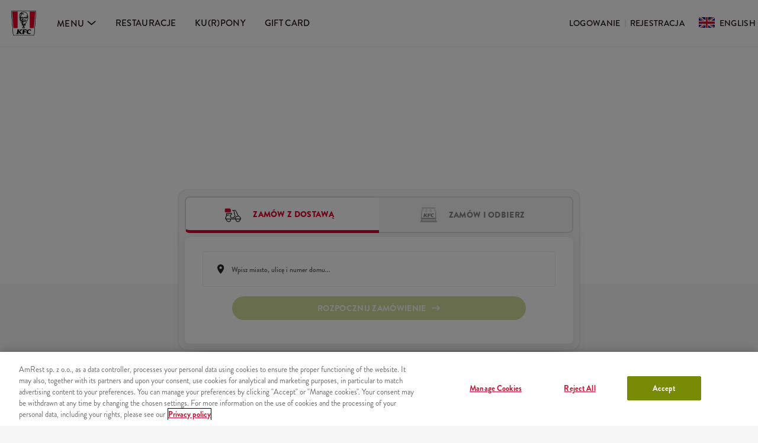

--- FILE ---
content_type: text/css; charset=utf-8
request_url: https://kfc.pl/styles-WJXMAIIO.css
body_size: 34965
content:
:root,[data-bs-theme=light]{--bs-blue: #0d6efd;--bs-indigo: #6610f2;--bs-purple: #6f42c1;--bs-pink: #d63384;--bs-red: #E4002B;--bs-orange: #fd7e14;--bs-yellow: #ffc107;--bs-green: #8EA604;--bs-teal: #20c997;--bs-cyan: #0dcaf0;--bs-black: #000;--bs-white: #fff;--bs-gray: #6c757d;--bs-gray-dark: #343a40;--bs-gray-100: #f8f9fa;--bs-gray-200: #e9ecef;--bs-gray-300: #dee2e6;--bs-gray-400: #ced4da;--bs-gray-500: #adb5bd;--bs-gray-600: #6c757d;--bs-gray-700: #495057;--bs-gray-800: #343a40;--bs-gray-900: #212529;--bs-primary: #CE0A06;--bs-secondary: #3B5998;--bs-success: #28a745;--bs-info: #17a2b8;--bs-warning: #F9CA51;--bs-danger: #CE0A06;--bs-light: #ffffff;--bs-dark: #212529;--bs-primary-rgb: 206, 10, 6;--bs-secondary-rgb: 59, 89, 152;--bs-success-rgb: 40, 167, 69;--bs-info-rgb: 23, 162, 184;--bs-warning-rgb: 249, 202, 81;--bs-danger-rgb: 206, 10, 6;--bs-light-rgb: 255, 255, 255;--bs-dark-rgb: 33, 37, 41;--bs-primary-text-emphasis: rgb(82.4, 4, 2.4);--bs-secondary-text-emphasis: rgb(23.6, 35.6, 60.8);--bs-success-text-emphasis: rgb(16, 66.8, 27.6);--bs-info-text-emphasis: rgb(9.2, 64.8, 73.6);--bs-warning-text-emphasis: rgb(99.6, 80.8, 32.4);--bs-danger-text-emphasis: rgb(82.4, 4, 2.4);--bs-light-text-emphasis: #495057;--bs-dark-text-emphasis: #495057;--bs-primary-bg-subtle: rgb(245.2, 206, 205.2);--bs-secondary-bg-subtle: rgb(215.8, 221.8, 234.4);--bs-success-bg-subtle: rgb(212, 237.4, 217.8);--bs-info-bg-subtle: rgb(208.6, 236.4, 240.8);--bs-warning-bg-subtle: rgb(253.8, 244.4, 220.2);--bs-danger-bg-subtle: rgb(245.2, 206, 205.2);--bs-light-bg-subtle: rgb(251.5, 252, 252.5);--bs-dark-bg-subtle: #ced4da;--bs-primary-border-subtle: rgb(235.4, 157, 155.4);--bs-secondary-border-subtle: rgb(176.6, 188.6, 213.8);--bs-success-border-subtle: rgb(169, 219.8, 180.6);--bs-info-border-subtle: rgb(162.2, 217.8, 226.6);--bs-warning-border-subtle: rgb(252.6, 233.8, 185.4);--bs-danger-border-subtle: rgb(235.4, 157, 155.4);--bs-light-border-subtle: #e9ecef;--bs-dark-border-subtle: #adb5bd;--bs-white-rgb: 255, 255, 255;--bs-black-rgb: 0, 0, 0;--bs-font-sans-serif: system-ui, -apple-system, "Segoe UI", Roboto, "Helvetica Neue", "Noto Sans", "Liberation Sans", Arial, sans-serif, "Apple Color Emoji", "Segoe UI Emoji", "Segoe UI Symbol", "Noto Color Emoji";--bs-font-monospace: SFMono-Regular, Menlo, Monaco, Consolas, "Liberation Mono", "Courier New", monospace;--bs-gradient: linear-gradient(180deg, rgba(255, 255, 255, .15), rgba(255, 255, 255, 0));--bs-body-font-family: var(--bs-font-sans-serif);--bs-body-font-size: calc(8.5empx + .075emvw) ;--bs-body-font-weight: 400;--bs-body-line-height: 1.5;--bs-body-color: #212529;--bs-body-color-rgb: 33, 37, 41;--bs-body-bg: #F7F6F6;--bs-body-bg-rgb: 247, 246, 246;--bs-emphasis-color: #000;--bs-emphasis-color-rgb: 0, 0, 0;--bs-secondary-color: rgba(33, 37, 41, .75);--bs-secondary-color-rgb: 33, 37, 41;--bs-secondary-bg: #e9ecef;--bs-secondary-bg-rgb: 233, 236, 239;--bs-tertiary-color: rgba(33, 37, 41, .5);--bs-tertiary-color-rgb: 33, 37, 41;--bs-tertiary-bg: #f8f9fa;--bs-tertiary-bg-rgb: 248, 249, 250;--bs-heading-color: inherit;--bs-link-color: #CE0A06;--bs-link-color-rgb: 206, 10, 6;--bs-link-decoration: none;--bs-link-hover-color: #B00906;--bs-link-hover-color-rgb: 176, 9, 6;--bs-code-color: #d63384;--bs-highlight-color: #212529;--bs-highlight-bg: rgb(255, 242.6, 205.4);--bs-border-width: 1px;--bs-border-style: solid;--bs-border-color: #dee2e6;--bs-border-color-translucent: rgba(0, 0, 0, .175);--bs-border-radius: 2px;--bs-border-radius-sm: .25rem;--bs-border-radius-lg: .5rem;--bs-border-radius-xl: 1rem;--bs-border-radius-xxl: 2rem;--bs-border-radius-2xl: var(--bs-border-radius-xxl);--bs-border-radius-pill: 50rem;--bs-box-shadow: 0 .5rem 1rem rgba(0, 0, 0, .15);--bs-box-shadow-sm: 0 .125rem .25rem rgba(0, 0, 0, .075);--bs-box-shadow-lg: 0 1rem 3rem rgba(0, 0, 0, .175);--bs-box-shadow-inset: inset 0 1px 2px rgba(0, 0, 0, .075);--bs-focus-ring-width: .25rem;--bs-focus-ring-opacity: .25;--bs-focus-ring-color: rgba(206, 10, 6, .25);--bs-form-valid-color: #28a745;--bs-form-valid-border-color: #28a745;--bs-form-invalid-color: #CE0A06;--bs-form-invalid-border-color: #CE0A06}@media (min-width: 10000px){:root,[data-bs-theme=light]{--bs-body-font-size: 16px}}[data-bs-theme=dark]{color-scheme:dark;--bs-body-color: #dee2e6;--bs-body-color-rgb: 222, 226, 230;--bs-body-bg: #212529;--bs-body-bg-rgb: 33, 37, 41;--bs-emphasis-color: #fff;--bs-emphasis-color-rgb: 255, 255, 255;--bs-secondary-color: rgba(222, 226, 230, .75);--bs-secondary-color-rgb: 222, 226, 230;--bs-secondary-bg: #343a40;--bs-secondary-bg-rgb: 52, 58, 64;--bs-tertiary-color: rgba(222, 226, 230, .5);--bs-tertiary-color-rgb: 222, 226, 230;--bs-tertiary-bg: rgb(42.5, 47.5, 52.5);--bs-tertiary-bg-rgb: 43, 48, 53;--bs-primary-text-emphasis: rgb(225.6, 108, 105.6);--bs-secondary-text-emphasis: rgb(137.4, 155.4, 193.2);--bs-success-text-emphasis: rgb(126, 202.2, 143.4);--bs-info-text-emphasis: rgb(115.8, 199.2, 212.4);--bs-warning-text-emphasis: rgb(251.4, 223.2, 150.6);--bs-danger-text-emphasis: rgb(225.6, 108, 105.6);--bs-light-text-emphasis: #f8f9fa;--bs-dark-text-emphasis: #dee2e6;--bs-primary-bg-subtle: rgb(41.2, 2, 1.2);--bs-secondary-bg-subtle: rgb(11.8, 17.8, 30.4);--bs-success-bg-subtle: rgb(8, 33.4, 13.8);--bs-info-bg-subtle: rgb(4.6, 32.4, 36.8);--bs-warning-bg-subtle: rgb(49.8, 40.4, 16.2);--bs-danger-bg-subtle: rgb(41.2, 2, 1.2);--bs-light-bg-subtle: #343a40;--bs-dark-bg-subtle: #1a1d20;--bs-primary-border-subtle: rgb(123.6, 6, 3.6);--bs-secondary-border-subtle: rgb(35.4, 53.4, 91.2);--bs-success-border-subtle: rgb(24, 100.2, 41.4);--bs-info-border-subtle: rgb(13.8, 97.2, 110.4);--bs-warning-border-subtle: rgb(149.4, 121.2, 48.6);--bs-danger-border-subtle: rgb(123.6, 6, 3.6);--bs-light-border-subtle: #495057;--bs-dark-border-subtle: #343a40;--bs-heading-color: inherit;--bs-link-color: rgb(225.6, 108, 105.6);--bs-link-hover-color: rgb(231.48, 137.4, 135.48);--bs-link-color-rgb: 226, 108, 106;--bs-link-hover-color-rgb: 231, 137, 135;--bs-code-color: rgb(230.4, 132.6, 181.2);--bs-highlight-color: #dee2e6;--bs-highlight-bg: rgb(102, 77.2, 2.8);--bs-border-color: #434343;--bs-border-color-translucent: rgba(255, 255, 255, .15);--bs-form-valid-color: rgb(187.2, 201.6, 104.4);--bs-form-valid-border-color: rgb(187.2, 201.6, 104.4);--bs-form-invalid-color: rgb(238.8, 102, 127.8);--bs-form-invalid-border-color: rgb(238.8, 102, 127.8)}*,*:before,*:after{box-sizing:border-box}body{margin:0;font-family:var(--bs-body-font-family);font-size:var(--bs-body-font-size);font-weight:var(--bs-body-font-weight);line-height:var(--bs-body-line-height);color:var(--bs-body-color);text-align:var(--bs-body-text-align);background-color:var(--bs-body-bg);-webkit-text-size-adjust:100%;-webkit-tap-highlight-color:rgba(0,0,0,0)}hr{margin:1rem 0;color:inherit;border:0;border-top:var(--bs-border-width) solid;opacity:.25}h6,h5,h4,h3,h2,h1{margin-top:0;margin-bottom:.5rem;font-weight:500;line-height:var(--bs-body-line-height);color:var(--bs-heading-color)}h1{font-size:calc(20.5empx + .195emvw)}@media (min-width: 10000px){h1{font-size:40px}}h2{font-size:calc(16.5empx + .155emvw)}@media (min-width: 10000px){h2{font-size:32px}}h3{font-size:calc(14.5empx + .135emvw)}@media (min-width: 10000px){h3{font-size:28px}}h4{font-size:calc(12.5empx + .115emvw)}@media (min-width: 10000px){h4{font-size:24px}}h5{font-size:calc(10.5empx + .095emvw)}@media (min-width: 10000px){h5{font-size:20px}}h6{font-size:calc(8.5empx + .075emvw)}@media (min-width: 10000px){h6{font-size:16px}}p{margin-top:0;margin-bottom:1rem}abbr[title]{text-decoration:underline dotted;cursor:help;text-decoration-skip-ink:none}address{margin-bottom:1rem;font-style:normal;line-height:inherit}ol,ul{padding-left:2rem}ol,ul,dl{margin-top:0;margin-bottom:1rem}ol ol,ul ul,ol ul,ul ol{margin-bottom:0}dt{font-weight:700}dd{margin-bottom:.5rem;margin-left:0}blockquote{margin:0 0 1rem}b,strong{font-weight:bolder}small{font-size:.875em}mark{padding:.1875em;color:var(--bs-highlight-color);background-color:var(--bs-highlight-bg)}sub,sup{position:relative;font-size:.75em;line-height:0;vertical-align:baseline}sub{bottom:-.25em}sup{top:-.5em}a{color:rgba(var(--bs-link-color-rgb),var(--bs-link-opacity, 1));text-decoration:none}a:hover{--bs-link-color-rgb: var(--bs-link-hover-color-rgb)}a:not([href]):not([class]),a:not([href]):not([class]):hover{color:inherit;text-decoration:none}pre,code,kbd,samp{font-family:var(--bs-font-monospace);font-size:1em}pre{display:block;margin-top:0;margin-bottom:1rem;overflow:auto;font-size:.875em}pre code{font-size:inherit;color:inherit;word-break:normal}code{font-size:.875em;color:var(--bs-code-color);word-wrap:break-word}a>code{color:inherit}kbd{padding:.1875rem .375rem;font-size:.875em;color:var(--bs-body-bg);background-color:var(--bs-body-color);border-radius:.25rem}kbd kbd{padding:0;font-size:1em}figure{margin:0 0 1rem}img,svg{vertical-align:middle}table{caption-side:bottom;border-collapse:collapse}caption{padding-top:.5rem;padding-bottom:.5rem;color:var(--bs-secondary-color);text-align:left}th{text-align:inherit;text-align:-webkit-match-parent}thead,tbody,tfoot,tr,td,th{border-color:inherit;border-style:solid;border-width:0}label{display:inline-block}button{border-radius:0}button:focus:not(:focus-visible){outline:0}input,button,select,optgroup,textarea{margin:0;font-family:inherit;font-size:inherit;line-height:inherit}button,select{text-transform:none}[role=button]{cursor:pointer}select{word-wrap:normal}select:disabled{opacity:1}[list]:not([type=date]):not([type=datetime-local]):not([type=month]):not([type=week]):not([type=time])::-webkit-calendar-picker-indicator{display:none!important}button,[type=button],[type=reset],[type=submit]{-webkit-appearance:button}button:not(:disabled),[type=button]:not(:disabled),[type=reset]:not(:disabled),[type=submit]:not(:disabled){cursor:pointer}::-moz-focus-inner{padding:0;border-style:none}textarea{resize:vertical}fieldset{min-width:0;padding:0;margin:0;border:0}legend{float:left;width:100%;padding:0;margin-bottom:.5rem;line-height:inherit;font-size:calc(12.5empx + .115emvw)}@media (min-width: 10000px){legend{font-size:24px}}legend+*{clear:left}::-webkit-datetime-edit-fields-wrapper,::-webkit-datetime-edit-text,::-webkit-datetime-edit-minute,::-webkit-datetime-edit-hour-field,::-webkit-datetime-edit-day-field,::-webkit-datetime-edit-month-field,::-webkit-datetime-edit-year-field{padding:0}::-webkit-inner-spin-button{height:auto}[type=search]{-webkit-appearance:textfield;outline-offset:-2px}::-webkit-search-decoration{-webkit-appearance:none}::-webkit-color-swatch-wrapper{padding:0}::file-selector-button{font:inherit;-webkit-appearance:button}output{display:inline-block}iframe{border:0}summary{display:list-item;cursor:pointer}progress{vertical-align:baseline}[hidden]{display:none!important}:root{--bs-breakpoint-xs: 0;--bs-breakpoint-sm: 660px;--bs-breakpoint-md: 768px;--bs-breakpoint-lg: 991px;--bs-breakpoint-xl: 1240px}.row{--bs-gutter-x: 1.5rem;--bs-gutter-y: 0;display:flex;flex-wrap:wrap;margin-top:calc(-1 * var(--bs-gutter-y));margin-right:calc(-.5 * var(--bs-gutter-x));margin-left:calc(-.5 * var(--bs-gutter-x))}.row>*{flex-shrink:0;width:100%;max-width:100%;padding-right:calc(var(--bs-gutter-x) * .5);padding-left:calc(var(--bs-gutter-x) * .5);margin-top:var(--bs-gutter-y)}.col{flex:1 0 0}.row-cols-auto>*{flex:0 0 auto;width:auto}.row-cols-1>*{flex:0 0 auto;width:100%}.row-cols-2>*{flex:0 0 auto;width:50%}.row-cols-3>*{flex:0 0 auto;width:33.33333333%}.row-cols-4>*{flex:0 0 auto;width:25%}.row-cols-5>*{flex:0 0 auto;width:20%}.row-cols-6>*{flex:0 0 auto;width:16.66666667%}.col-auto{flex:0 0 auto;width:auto}.col-1{flex:0 0 auto;width:8.33333333%}.col-2{flex:0 0 auto;width:16.66666667%}.col-3{flex:0 0 auto;width:25%}.col-4{flex:0 0 auto;width:33.33333333%}.col-5{flex:0 0 auto;width:41.66666667%}.col-6{flex:0 0 auto;width:50%}.col-7{flex:0 0 auto;width:58.33333333%}.col-8{flex:0 0 auto;width:66.66666667%}.col-9{flex:0 0 auto;width:75%}.col-10{flex:0 0 auto;width:83.33333333%}.col-11{flex:0 0 auto;width:91.66666667%}.col-12{flex:0 0 auto;width:100%}.offset-1{margin-left:8.33333333%}.offset-2{margin-left:16.66666667%}.offset-3{margin-left:25%}.offset-4{margin-left:33.33333333%}.offset-5{margin-left:41.66666667%}.offset-6{margin-left:50%}.offset-7{margin-left:58.33333333%}.offset-8{margin-left:66.66666667%}.offset-9{margin-left:75%}.offset-10{margin-left:83.33333333%}.offset-11{margin-left:91.66666667%}.g-0,.gx-0{--bs-gutter-x: 0}.g-0,.gy-0{--bs-gutter-y: 0}.g-1,.gx-1{--bs-gutter-x: .25rem}.g-1,.gy-1{--bs-gutter-y: .25rem}.g-2,.gx-2{--bs-gutter-x: .5rem}.g-2,.gy-2{--bs-gutter-y: .5rem}.g-3,.gx-3{--bs-gutter-x: 1rem}.g-3,.gy-3{--bs-gutter-y: 1rem}.g-4,.gx-4{--bs-gutter-x: 1.5rem}.g-4,.gy-4{--bs-gutter-y: 1.5rem}.g-5,.gx-5{--bs-gutter-x: 3rem}.g-5,.gy-5{--bs-gutter-y: 3rem}@media (min-width: 660px){.col-sm{flex:1 0 0}.row-cols-sm-auto>*{flex:0 0 auto;width:auto}.row-cols-sm-1>*{flex:0 0 auto;width:100%}.row-cols-sm-2>*{flex:0 0 auto;width:50%}.row-cols-sm-3>*{flex:0 0 auto;width:33.33333333%}.row-cols-sm-4>*{flex:0 0 auto;width:25%}.row-cols-sm-5>*{flex:0 0 auto;width:20%}.row-cols-sm-6>*{flex:0 0 auto;width:16.66666667%}.col-sm-auto{flex:0 0 auto;width:auto}.col-sm-1{flex:0 0 auto;width:8.33333333%}.col-sm-2{flex:0 0 auto;width:16.66666667%}.col-sm-3{flex:0 0 auto;width:25%}.col-sm-4{flex:0 0 auto;width:33.33333333%}.col-sm-5{flex:0 0 auto;width:41.66666667%}.col-sm-6{flex:0 0 auto;width:50%}.col-sm-7{flex:0 0 auto;width:58.33333333%}.col-sm-8{flex:0 0 auto;width:66.66666667%}.col-sm-9{flex:0 0 auto;width:75%}.col-sm-10{flex:0 0 auto;width:83.33333333%}.col-sm-11{flex:0 0 auto;width:91.66666667%}.col-sm-12{flex:0 0 auto;width:100%}.offset-sm-0{margin-left:0}.offset-sm-1{margin-left:8.33333333%}.offset-sm-2{margin-left:16.66666667%}.offset-sm-3{margin-left:25%}.offset-sm-4{margin-left:33.33333333%}.offset-sm-5{margin-left:41.66666667%}.offset-sm-6{margin-left:50%}.offset-sm-7{margin-left:58.33333333%}.offset-sm-8{margin-left:66.66666667%}.offset-sm-9{margin-left:75%}.offset-sm-10{margin-left:83.33333333%}.offset-sm-11{margin-left:91.66666667%}.g-sm-0,.gx-sm-0{--bs-gutter-x: 0}.g-sm-0,.gy-sm-0{--bs-gutter-y: 0}.g-sm-1,.gx-sm-1{--bs-gutter-x: .25rem}.g-sm-1,.gy-sm-1{--bs-gutter-y: .25rem}.g-sm-2,.gx-sm-2{--bs-gutter-x: .5rem}.g-sm-2,.gy-sm-2{--bs-gutter-y: .5rem}.g-sm-3,.gx-sm-3{--bs-gutter-x: 1rem}.g-sm-3,.gy-sm-3{--bs-gutter-y: 1rem}.g-sm-4,.gx-sm-4{--bs-gutter-x: 1.5rem}.g-sm-4,.gy-sm-4{--bs-gutter-y: 1.5rem}.g-sm-5,.gx-sm-5{--bs-gutter-x: 3rem}.g-sm-5,.gy-sm-5{--bs-gutter-y: 3rem}}@media (min-width: 768px){.col-md{flex:1 0 0}.row-cols-md-auto>*{flex:0 0 auto;width:auto}.row-cols-md-1>*{flex:0 0 auto;width:100%}.row-cols-md-2>*{flex:0 0 auto;width:50%}.row-cols-md-3>*{flex:0 0 auto;width:33.33333333%}.row-cols-md-4>*{flex:0 0 auto;width:25%}.row-cols-md-5>*{flex:0 0 auto;width:20%}.row-cols-md-6>*{flex:0 0 auto;width:16.66666667%}.col-md-auto{flex:0 0 auto;width:auto}.col-md-1{flex:0 0 auto;width:8.33333333%}.col-md-2{flex:0 0 auto;width:16.66666667%}.col-md-3{flex:0 0 auto;width:25%}.col-md-4{flex:0 0 auto;width:33.33333333%}.col-md-5{flex:0 0 auto;width:41.66666667%}.col-md-6{flex:0 0 auto;width:50%}.col-md-7{flex:0 0 auto;width:58.33333333%}.col-md-8{flex:0 0 auto;width:66.66666667%}.col-md-9{flex:0 0 auto;width:75%}.col-md-10{flex:0 0 auto;width:83.33333333%}.col-md-11{flex:0 0 auto;width:91.66666667%}.col-md-12{flex:0 0 auto;width:100%}.offset-md-0{margin-left:0}.offset-md-1{margin-left:8.33333333%}.offset-md-2{margin-left:16.66666667%}.offset-md-3{margin-left:25%}.offset-md-4{margin-left:33.33333333%}.offset-md-5{margin-left:41.66666667%}.offset-md-6{margin-left:50%}.offset-md-7{margin-left:58.33333333%}.offset-md-8{margin-left:66.66666667%}.offset-md-9{margin-left:75%}.offset-md-10{margin-left:83.33333333%}.offset-md-11{margin-left:91.66666667%}.g-md-0,.gx-md-0{--bs-gutter-x: 0}.g-md-0,.gy-md-0{--bs-gutter-y: 0}.g-md-1,.gx-md-1{--bs-gutter-x: .25rem}.g-md-1,.gy-md-1{--bs-gutter-y: .25rem}.g-md-2,.gx-md-2{--bs-gutter-x: .5rem}.g-md-2,.gy-md-2{--bs-gutter-y: .5rem}.g-md-3,.gx-md-3{--bs-gutter-x: 1rem}.g-md-3,.gy-md-3{--bs-gutter-y: 1rem}.g-md-4,.gx-md-4{--bs-gutter-x: 1.5rem}.g-md-4,.gy-md-4{--bs-gutter-y: 1.5rem}.g-md-5,.gx-md-5{--bs-gutter-x: 3rem}.g-md-5,.gy-md-5{--bs-gutter-y: 3rem}}@media (min-width: 991px){.col-lg{flex:1 0 0}.row-cols-lg-auto>*{flex:0 0 auto;width:auto}.row-cols-lg-1>*{flex:0 0 auto;width:100%}.row-cols-lg-2>*{flex:0 0 auto;width:50%}.row-cols-lg-3>*{flex:0 0 auto;width:33.33333333%}.row-cols-lg-4>*{flex:0 0 auto;width:25%}.row-cols-lg-5>*{flex:0 0 auto;width:20%}.row-cols-lg-6>*{flex:0 0 auto;width:16.66666667%}.col-lg-auto{flex:0 0 auto;width:auto}.col-lg-1{flex:0 0 auto;width:8.33333333%}.col-lg-2{flex:0 0 auto;width:16.66666667%}.col-lg-3{flex:0 0 auto;width:25%}.col-lg-4{flex:0 0 auto;width:33.33333333%}.col-lg-5{flex:0 0 auto;width:41.66666667%}.col-lg-6{flex:0 0 auto;width:50%}.col-lg-7{flex:0 0 auto;width:58.33333333%}.col-lg-8{flex:0 0 auto;width:66.66666667%}.col-lg-9{flex:0 0 auto;width:75%}.col-lg-10{flex:0 0 auto;width:83.33333333%}.col-lg-11{flex:0 0 auto;width:91.66666667%}.col-lg-12{flex:0 0 auto;width:100%}.offset-lg-0{margin-left:0}.offset-lg-1{margin-left:8.33333333%}.offset-lg-2{margin-left:16.66666667%}.offset-lg-3{margin-left:25%}.offset-lg-4{margin-left:33.33333333%}.offset-lg-5{margin-left:41.66666667%}.offset-lg-6{margin-left:50%}.offset-lg-7{margin-left:58.33333333%}.offset-lg-8{margin-left:66.66666667%}.offset-lg-9{margin-left:75%}.offset-lg-10{margin-left:83.33333333%}.offset-lg-11{margin-left:91.66666667%}.g-lg-0,.gx-lg-0{--bs-gutter-x: 0}.g-lg-0,.gy-lg-0{--bs-gutter-y: 0}.g-lg-1,.gx-lg-1{--bs-gutter-x: .25rem}.g-lg-1,.gy-lg-1{--bs-gutter-y: .25rem}.g-lg-2,.gx-lg-2{--bs-gutter-x: .5rem}.g-lg-2,.gy-lg-2{--bs-gutter-y: .5rem}.g-lg-3,.gx-lg-3{--bs-gutter-x: 1rem}.g-lg-3,.gy-lg-3{--bs-gutter-y: 1rem}.g-lg-4,.gx-lg-4{--bs-gutter-x: 1.5rem}.g-lg-4,.gy-lg-4{--bs-gutter-y: 1.5rem}.g-lg-5,.gx-lg-5{--bs-gutter-x: 3rem}.g-lg-5,.gy-lg-5{--bs-gutter-y: 3rem}}@media (min-width: 1240px){.col-xl{flex:1 0 0}.row-cols-xl-auto>*{flex:0 0 auto;width:auto}.row-cols-xl-1>*{flex:0 0 auto;width:100%}.row-cols-xl-2>*{flex:0 0 auto;width:50%}.row-cols-xl-3>*{flex:0 0 auto;width:33.33333333%}.row-cols-xl-4>*{flex:0 0 auto;width:25%}.row-cols-xl-5>*{flex:0 0 auto;width:20%}.row-cols-xl-6>*{flex:0 0 auto;width:16.66666667%}.col-xl-auto{flex:0 0 auto;width:auto}.col-xl-1{flex:0 0 auto;width:8.33333333%}.col-xl-2{flex:0 0 auto;width:16.66666667%}.col-xl-3{flex:0 0 auto;width:25%}.col-xl-4{flex:0 0 auto;width:33.33333333%}.col-xl-5{flex:0 0 auto;width:41.66666667%}.col-xl-6{flex:0 0 auto;width:50%}.col-xl-7{flex:0 0 auto;width:58.33333333%}.col-xl-8{flex:0 0 auto;width:66.66666667%}.col-xl-9{flex:0 0 auto;width:75%}.col-xl-10{flex:0 0 auto;width:83.33333333%}.col-xl-11{flex:0 0 auto;width:91.66666667%}.col-xl-12{flex:0 0 auto;width:100%}.offset-xl-0{margin-left:0}.offset-xl-1{margin-left:8.33333333%}.offset-xl-2{margin-left:16.66666667%}.offset-xl-3{margin-left:25%}.offset-xl-4{margin-left:33.33333333%}.offset-xl-5{margin-left:41.66666667%}.offset-xl-6{margin-left:50%}.offset-xl-7{margin-left:58.33333333%}.offset-xl-8{margin-left:66.66666667%}.offset-xl-9{margin-left:75%}.offset-xl-10{margin-left:83.33333333%}.offset-xl-11{margin-left:91.66666667%}.g-xl-0,.gx-xl-0{--bs-gutter-x: 0}.g-xl-0,.gy-xl-0{--bs-gutter-y: 0}.g-xl-1,.gx-xl-1{--bs-gutter-x: .25rem}.g-xl-1,.gy-xl-1{--bs-gutter-y: .25rem}.g-xl-2,.gx-xl-2{--bs-gutter-x: .5rem}.g-xl-2,.gy-xl-2{--bs-gutter-y: .5rem}.g-xl-3,.gx-xl-3{--bs-gutter-x: 1rem}.g-xl-3,.gy-xl-3{--bs-gutter-y: 1rem}.g-xl-4,.gx-xl-4{--bs-gutter-x: 1.5rem}.g-xl-4,.gy-xl-4{--bs-gutter-y: 1.5rem}.g-xl-5,.gx-xl-5{--bs-gutter-x: 3rem}.g-xl-5,.gy-xl-5{--bs-gutter-y: 3rem}}.container,.container-fluid,.container-xl,.container-lg,.container-md,.container-sm{--bs-gutter-x: 1.5rem;--bs-gutter-y: 0;width:100%;padding-right:calc(var(--bs-gutter-x) * .5);padding-left:calc(var(--bs-gutter-x) * .5);margin-right:auto;margin-left:auto}@media (min-width: 660px){.container-sm,.container{max-width:660px}}@media (min-width: 768px){.container-md,.container-sm,.container{max-width:768px}}@media (min-width: 991px){.container-lg,.container-md,.container-sm,.container{max-width:991px}}@media (min-width: 1240px){.container-xl,.container-lg,.container-md,.container-sm,.container{max-width:1240px}}.form-label{margin-bottom:.5rem}.col-form-label{padding-top:calc(.7rem + 1px);padding-bottom:calc(.7rem + 1px);margin-bottom:0;font-size:inherit;line-height:1.5}.col-form-label-lg{padding-top:calc(.5rem + 1px);padding-bottom:calc(.5rem + 1px);font-size:calc(10.5empx + .095emvw)}@media (min-width: 10000px){.col-form-label-lg{font-size:20px}}.col-form-label-sm{padding-top:calc(.25rem + 1px);padding-bottom:calc(.25rem + 1px);font-size:calc(7.5empx + .065emvw)}@media (min-width: 10000px){.col-form-label-sm{font-size:14px}}.form-text{margin-top:.25rem;font-size:.875em;color:var(--bs-secondary-color)}.form-control{display:block;width:100%;padding:.7rem .75rem;font-size:calc(8.5empx + .075emvw);font-weight:400;line-height:1.5;color:var(--bs-body-color);appearance:none;background-color:#fff;background-clip:padding-box;border:1px solid rgba(134,134,134,.2);border-radius:2px;transition:border-color .15s ease-in-out,box-shadow .15s ease-in-out}@media (min-width: 10000px){.form-control{font-size:16px}}@media (prefers-reduced-motion: reduce){.form-control{transition:none}}.form-control[type=file]{overflow:hidden}.form-control[type=file]:not(:disabled):not([readonly]){cursor:pointer}.form-control:focus{color:var(--bs-body-color);background-color:#fff;border-color:#80574d80;outline:0;box-shadow:none}.form-control::-webkit-date-and-time-value{min-width:85px;height:1.5em;margin:0}.form-control::-webkit-datetime-edit{display:block;padding:0}.form-control::placeholder{color:var(--bs-secondary-color);opacity:1}.form-control:disabled{background-color:var(--bs-secondary-bg);opacity:1}.form-control::file-selector-button{padding:.7rem .75rem;margin:-.7rem -.75rem;margin-inline-end:.75rem;color:var(--bs-body-color);background-color:var(--bs-tertiary-bg);pointer-events:none;border-color:inherit;border-style:solid;border-width:0;border-inline-end-width:1px;border-radius:0;transition:color .15s ease-in-out,background-color .15s ease-in-out,border-color .15s ease-in-out,box-shadow .15s ease-in-out}@media (prefers-reduced-motion: reduce){.form-control::file-selector-button{transition:none}}.form-control:hover:not(:disabled):not([readonly])::file-selector-button{background-color:var(--bs-secondary-bg)}.form-control-plaintext{display:block;width:100%;padding:.7rem 0;margin-bottom:0;line-height:1.5;color:var(--bs-body-color);background-color:transparent;border:solid transparent;border-width:1px 0}.form-control-plaintext:focus{outline:0}.form-control-plaintext.form-control-sm,.form-control-plaintext.form-control-lg{padding-right:0;padding-left:0}.form-control-sm{min-height:calc(1.5em + .5rem + 2px);padding:.25rem .5rem;font-size:calc(7.5empx + .065emvw);border-radius:var(--bs-border-radius-sm)}@media (min-width: 10000px){.form-control-sm{font-size:14px}}.form-control-sm::file-selector-button{padding:.25rem .5rem;margin:-.25rem -.5rem;margin-inline-end:.5rem}.form-control-lg{min-height:calc(1.5em + 1rem + 2px);padding:.5rem 1rem;font-size:calc(10.5empx + .095emvw);border-radius:var(--bs-border-radius-lg)}@media (min-width: 10000px){.form-control-lg{font-size:20px}}.form-control-lg::file-selector-button{padding:.5rem 1rem;margin:-.5rem -1rem;margin-inline-end:1rem}textarea.form-control{min-height:calc(1.5em + 1.4rem + 2px)}textarea.form-control-sm{min-height:calc(1.5em + .5rem + 2px)}textarea.form-control-lg{min-height:calc(1.5em + 1rem + 2px)}.form-control-color{width:3rem;height:calc(1.5em + 1.4rem + 2px);padding:.7rem}.form-control-color:not(:disabled):not([readonly]){cursor:pointer}.form-control-color::-moz-color-swatch{border:0!important;border-radius:2px}.form-control-color::-webkit-color-swatch{border:0!important;border-radius:2px}.form-control-color.form-control-sm{height:calc(1.5em + .5rem + 2px)}.form-control-color.form-control-lg{height:calc(1.5em + 1rem + 2px)}.form-select{--bs-form-select-bg-img: url("data:image/svg+xml,%3csvg xmlns='http://www.w3.org/2000/svg' viewBox='0 0 16 16'%3e%3cpath fill='none' stroke='%23343a40' stroke-linecap='round' stroke-linejoin='round' stroke-width='2' d='m2 5 6 6 6-6'/%3e%3c/svg%3e");display:block;width:100%;padding:.7rem 2.25rem .7rem .75rem;font-size:calc(8.5empx + .075emvw);font-weight:400;line-height:1.5;color:var(--bs-body-color);appearance:none;background-color:var(--bs-body-bg);background-image:var(--bs-form-select-bg-img),var(--bs-form-select-bg-icon, none);background-repeat:no-repeat;background-position:right .75rem center;background-size:16px 12px;border:1px solid rgba(134,134,134,.2);border-radius:2px;transition:border-color .15s ease-in-out,box-shadow .15s ease-in-out}@media (min-width: 10000px){.form-select{font-size:16px}}@media (prefers-reduced-motion: reduce){.form-select{transition:none}}.form-select:focus{border-color:#80574d80;outline:0;box-shadow:none}.form-select[multiple],.form-select[size]:not([size="1"]){padding-right:.75rem;background-image:none}.form-select:disabled{background-color:var(--bs-secondary-bg)}.form-select:-moz-focusring{color:transparent;text-shadow:0 0 0 var(--bs-body-color)}.form-select-sm{padding-top:.25rem;padding-bottom:.25rem;padding-left:.5rem;font-size:calc(7.5empx + .065emvw);border-radius:var(--bs-border-radius-sm)}@media (min-width: 10000px){.form-select-sm{font-size:14px}}.form-select-lg{padding-top:.5rem;padding-bottom:.5rem;padding-left:1rem;font-size:calc(10.5empx + .095emvw);border-radius:var(--bs-border-radius-lg)}@media (min-width: 10000px){.form-select-lg{font-size:20px}}[data-bs-theme=dark] .form-select{--bs-form-select-bg-img: url("data:image/svg+xml,%3csvg xmlns='http://www.w3.org/2000/svg' viewBox='0 0 16 16'%3e%3cpath fill='none' stroke='%23dee2e6' stroke-linecap='round' stroke-linejoin='round' stroke-width='2' d='m2 5 6 6 6-6'/%3e%3c/svg%3e")}.form-check{display:block;min-height:1.5rem;padding-left:24px;margin-bottom:.125rem}.form-check .form-check-input{float:left;margin-left:-24px}.form-check-reverse{padding-right:24px;padding-left:0;text-align:right}.form-check-reverse .form-check-input{float:right;margin-right:-24px;margin-left:0}.form-check-input{--bs-form-check-bg: var(--bs-body-bg);flex-shrink:0;width:24px;height:24px;margin-top:-11.25px;vertical-align:top;appearance:none;background-color:var(--bs-form-check-bg);background-image:var(--bs-form-check-bg-image);background-repeat:no-repeat;background-position:center;background-size:contain;border:var(--bs-border-width) solid var(--bs-border-color);-webkit-print-color-adjust:exact;print-color-adjust:exact}.form-check-input[type=checkbox]{border-radius:.25em}.form-check-input[type=radio]{border-radius:50%}.form-check-input:active{filter:brightness(90%)}.form-check-input:focus{border-color:#80574d80;outline:0;box-shadow:none}.form-check-input:checked{background-color:#ce0a06;border-color:#ce0a06}.form-check-input:checked[type=checkbox]{--bs-form-check-bg-image: url("data:image/svg+xml,%3csvg xmlns='http://www.w3.org/2000/svg' viewBox='0 0 20 20'%3e%3cpath fill='none' stroke='%23fff' stroke-linecap='round' stroke-linejoin='round' stroke-width='3' d='m6 10 3 3 6-6'/%3e%3c/svg%3e")}.form-check-input:checked[type=radio]{--bs-form-check-bg-image: url("data:image/svg+xml,%3csvg xmlns='http://www.w3.org/2000/svg' viewBox='-4 -4 8 8'%3e%3ccircle r='2' fill='%23fff'/%3e%3c/svg%3e")}.form-check-input[type=checkbox]:indeterminate{background-color:#ce0a06;border-color:#ce0a06;--bs-form-check-bg-image: url("data:image/svg+xml,%3csvg xmlns='http://www.w3.org/2000/svg' viewBox='0 0 20 20'%3e%3cpath fill='none' stroke='%23fff' stroke-linecap='round' stroke-linejoin='round' stroke-width='3' d='M6 10h8'/%3e%3c/svg%3e")}.form-check-input:disabled{pointer-events:none;filter:none;opacity:.5}.form-check-input[disabled]~.form-check-label,.form-check-input:disabled~.form-check-label{cursor:default;opacity:.5}.form-switch{padding-left:2.5em}.form-switch .form-check-input{--bs-form-switch-bg: url("data:image/svg+xml,%3csvg xmlns='http://www.w3.org/2000/svg' viewBox='-4 -4 8 8'%3e%3ccircle r='3' fill='rgba%280, 0, 0, 0.25%29'/%3e%3c/svg%3e");width:2em;margin-left:-2.5em;background-image:var(--bs-form-switch-bg);background-position:left center;border-radius:2em;transition:background-position .15s ease-in-out}@media (prefers-reduced-motion: reduce){.form-switch .form-check-input{transition:none}}.form-switch .form-check-input:focus{--bs-form-switch-bg: url("data:image/svg+xml,%3csvg xmlns='http://www.w3.org/2000/svg' viewBox='-4 -4 8 8'%3e%3ccircle r='3' fill='rgba%28128, 87, 77, 0.5%29'/%3e%3c/svg%3e")}.form-switch .form-check-input:checked{background-position:right center;--bs-form-switch-bg: url("data:image/svg+xml,%3csvg xmlns='http://www.w3.org/2000/svg' viewBox='-4 -4 8 8'%3e%3ccircle r='3' fill='%23fff'/%3e%3c/svg%3e")}.form-switch.form-check-reverse{padding-right:2.5em;padding-left:0}.form-switch.form-check-reverse .form-check-input{margin-right:-2.5em;margin-left:0}.form-check-inline{display:inline-block;margin-right:1rem}.btn-check{position:absolute;clip:rect(0,0,0,0);pointer-events:none}.btn-check[disabled]+.btn,.btn-check:disabled+.btn{pointer-events:none;filter:none;opacity:.65}[data-bs-theme=dark] .form-switch .form-check-input:not(:checked):not(:focus){--bs-form-switch-bg: url("data:image/svg+xml,%3csvg xmlns='http://www.w3.org/2000/svg' viewBox='-4 -4 8 8'%3e%3ccircle r='3' fill='rgba%28255, 255, 255, 0.25%29'/%3e%3c/svg%3e")}.form-range{width:100%;height:1rem;padding:0;appearance:none;background-color:transparent}.form-range:focus{outline:0}.form-range:focus::-webkit-slider-thumb{box-shadow:none}.form-range:focus::-moz-range-thumb{box-shadow:none}.form-range::-moz-focus-outer{border:0}.form-range::-webkit-slider-thumb{width:1rem;height:1rem;margin-top:-.25rem;appearance:none;background-color:#ce0a06;border:0;border-radius:1rem;transition:background-color .15s ease-in-out,border-color .15s ease-in-out,box-shadow .15s ease-in-out}@media (prefers-reduced-motion: reduce){.form-range::-webkit-slider-thumb{transition:none}}.form-range::-webkit-slider-thumb:active{background-color:#f0b6b4}.form-range::-webkit-slider-runnable-track{width:100%;height:.5rem;color:transparent;cursor:pointer;background-color:var(--bs-secondary-bg);border-color:transparent;border-radius:1rem}.form-range::-moz-range-thumb{width:1rem;height:1rem;appearance:none;background-color:#ce0a06;border:0;border-radius:1rem;transition:background-color .15s ease-in-out,border-color .15s ease-in-out,box-shadow .15s ease-in-out}@media (prefers-reduced-motion: reduce){.form-range::-moz-range-thumb{transition:none}}.form-range::-moz-range-thumb:active{background-color:#f0b6b4}.form-range::-moz-range-track{width:100%;height:.5rem;color:transparent;cursor:pointer;background-color:var(--bs-secondary-bg);border-color:transparent;border-radius:1rem}.form-range:disabled{pointer-events:none}.form-range:disabled::-webkit-slider-thumb{background-color:var(--bs-secondary-color)}.form-range:disabled::-moz-range-thumb{background-color:var(--bs-secondary-color)}.form-floating{position:relative}.form-floating>.form-control,.form-floating>.form-control-plaintext,.form-floating>.form-select{height:calc(3.5rem + 2px);min-height:calc(3.5rem + 2px);line-height:1.25}.form-floating>label{position:absolute;top:0;left:0;z-index:2;max-width:100%;height:100%;padding:1rem .75rem;overflow:hidden;color:rgba(var(--bs-body-color-rgb),.65);text-align:start;text-overflow:ellipsis;white-space:nowrap;pointer-events:none;border:1px solid transparent;transform-origin:0 0;transition:opacity .1s ease-in-out,transform .1s ease-in-out}@media (prefers-reduced-motion: reduce){.form-floating>label{transition:none}}.form-floating>.form-control,.form-floating>.form-control-plaintext{padding:1rem .75rem}.form-floating>.form-control::placeholder,.form-floating>.form-control-plaintext::placeholder{color:transparent}.form-floating>.form-control:focus,.form-floating>.form-control:not(:placeholder-shown),.form-floating>.form-control-plaintext:focus,.form-floating>.form-control-plaintext:not(:placeholder-shown){padding-top:1.625rem;padding-bottom:.625rem}.form-floating>.form-control:-webkit-autofill,.form-floating>.form-control-plaintext:-webkit-autofill{padding-top:1.625rem;padding-bottom:.625rem}.form-floating>.form-select{padding-top:1.625rem;padding-bottom:.625rem;padding-left:.75rem}.form-floating>.form-control:focus~label,.form-floating>.form-control:not(:placeholder-shown)~label,.form-floating>.form-control-plaintext~label,.form-floating>.form-select~label{transform:scale(.85) translateY(-.5rem) translate(.15rem)}.form-floating>.form-control:-webkit-autofill~label{transform:scale(.85) translateY(-.5rem) translate(.15rem)}.form-floating>textarea:focus~label:after,.form-floating>textarea:not(:placeholder-shown)~label:after{position:absolute;inset:1rem .375rem;z-index:-1;height:1.5em;content:"";background-color:#fff;border-radius:2px}.form-floating>textarea:disabled~label:after{background-color:var(--bs-secondary-bg)}.form-floating>.form-control-plaintext~label{border-width:1px 0}.form-floating>:disabled~label,.form-floating>.form-control:disabled~label{color:#6c757d}.input-group{position:relative;display:flex;flex-wrap:wrap;align-items:stretch;width:100%}.input-group>.form-control,.input-group>.form-select,.input-group>.form-floating{position:relative;flex:1 1 auto;width:1%;min-width:0}.input-group>.form-control:focus,.input-group>.form-select:focus,.input-group>.form-floating:focus-within{z-index:5}.input-group .btn{position:relative;z-index:2}.input-group .btn:focus{z-index:5}.input-group-text{display:flex;align-items:center;padding:.7rem .75rem;font-size:calc(8.5empx + .075emvw);font-weight:400;line-height:1.5;color:var(--bs-body-color);text-align:center;white-space:nowrap;background-color:var(--bs-tertiary-bg);border:1px solid rgba(134,134,134,.2);border-radius:2px}@media (min-width: 10000px){.input-group-text{font-size:16px}}.input-group-lg>.form-control,.input-group-lg>.form-select,.input-group-lg>.input-group-text,.input-group-lg>.btn{padding:.5rem 1rem;font-size:calc(10.5empx + .095emvw);border-radius:var(--bs-border-radius-lg)}@media (min-width: 10000px){.input-group-lg>.form-control,.input-group-lg>.form-select,.input-group-lg>.input-group-text,.input-group-lg>.btn{font-size:20px}}.input-group-sm>.form-control,.input-group-sm>.form-select,.input-group-sm>.input-group-text,.input-group-sm>.btn{padding:.25rem .5rem;font-size:calc(7.5empx + .065emvw);border-radius:var(--bs-border-radius-sm)}@media (min-width: 10000px){.input-group-sm>.form-control,.input-group-sm>.form-select,.input-group-sm>.input-group-text,.input-group-sm>.btn{font-size:14px}}.input-group-lg>.form-select,.input-group-sm>.form-select{padding-right:3rem}.input-group:not(.has-validation)>:not(:last-child):not(.dropdown-toggle):not(.dropdown-menu):not(.form-floating),.input-group:not(.has-validation)>.dropdown-toggle:nth-last-child(n+3),.input-group:not(.has-validation)>.form-floating:not(:last-child)>.form-control,.input-group:not(.has-validation)>.form-floating:not(:last-child)>.form-select{border-top-right-radius:0;border-bottom-right-radius:0}.input-group.has-validation>:nth-last-child(n+3):not(.dropdown-toggle):not(.dropdown-menu):not(.form-floating),.input-group.has-validation>.dropdown-toggle:nth-last-child(n+4),.input-group.has-validation>.form-floating:nth-last-child(n+3)>.form-control,.input-group.has-validation>.form-floating:nth-last-child(n+3)>.form-select{border-top-right-radius:0;border-bottom-right-radius:0}.input-group>:not(:first-child):not(.dropdown-menu):not(.valid-tooltip):not(.valid-feedback):not(.invalid-tooltip):not(.invalid-feedback){margin-left:-1px;border-top-left-radius:0;border-bottom-left-radius:0}.input-group>.form-floating:not(:first-child)>.form-control,.input-group>.form-floating:not(:first-child)>.form-select{border-top-left-radius:0;border-bottom-left-radius:0}.valid-feedback{display:none;width:100%;margin-top:.25rem;font-size:.875em;color:var(--bs-form-valid-color)}.valid-tooltip{position:absolute;top:100%;z-index:5;display:none;max-width:100%;padding:.25rem .5rem;margin-top:.1rem;font-size:calc(7.5empx + .065emvw);color:#fff;background-color:var(--bs-success);border-radius:var(--bs-border-radius)}@media (min-width: 10000px){.valid-tooltip{font-size:14px}}.was-validated :valid~.valid-feedback,.was-validated :valid~.valid-tooltip,.is-valid~.valid-feedback,.is-valid~.valid-tooltip{display:block}.was-validated .form-control:valid,.form-control.is-valid{border-color:var(--bs-form-valid-border-color);padding-right:calc(1.5em + 1.4rem);background-image:url("data:image/svg+xml,%3csvg xmlns='http://www.w3.org/2000/svg' viewBox='0 0 8 8'%3e%3cpath fill='%2328a745' d='M2.3 6.73.6 4.53c-.4-1.04.46-1.4 1.1-.8l1.1 1.4 3.4-3.8c.6-.63 1.6-.27 1.2.7l-4 4.6c-.43.5-.8.4-1.1.1'/%3e%3c/svg%3e");background-repeat:no-repeat;background-position:right calc(.375em + .35rem) center;background-size:calc(.75em + .7rem) calc(.75em + .7rem)}.was-validated .form-control:valid:focus,.form-control.is-valid:focus{border-color:var(--bs-form-valid-border-color);box-shadow:0 0 rgba(var(--bs-success-rgb),.25)}.was-validated textarea.form-control:valid,textarea.form-control.is-valid{padding-right:calc(1.5em + 1.4rem);background-position:top calc(.375em + .35rem) right calc(.375em + .35rem)}.was-validated .form-select:valid,.form-select.is-valid{border-color:var(--bs-form-valid-border-color)}.was-validated .form-select:valid:not([multiple]):not([size]),.was-validated .form-select:valid:not([multiple])[size="1"],.form-select.is-valid:not([multiple]):not([size]),.form-select.is-valid:not([multiple])[size="1"]{--bs-form-select-bg-icon: url("data:image/svg+xml,%3csvg xmlns='http://www.w3.org/2000/svg' viewBox='0 0 8 8'%3e%3cpath fill='%2328a745' d='M2.3 6.73.6 4.53c-.4-1.04.46-1.4 1.1-.8l1.1 1.4 3.4-3.8c.6-.63 1.6-.27 1.2.7l-4 4.6c-.43.5-.8.4-1.1.1'/%3e%3c/svg%3e");padding-right:4.125rem;background-position:right .75rem center,center right 2.25rem;background-size:16px 12px,calc(.75em + .7rem) calc(.75em + .7rem)}.was-validated .form-select:valid:focus,.form-select.is-valid:focus{border-color:var(--bs-form-valid-border-color);box-shadow:0 0 rgba(var(--bs-success-rgb),.25)}.was-validated .form-control-color:valid,.form-control-color.is-valid{width:calc(4.4rem + 1.5em)}.was-validated .form-check-input:valid,.form-check-input.is-valid{border-color:var(--bs-form-valid-border-color)}.was-validated .form-check-input:valid:checked,.form-check-input.is-valid:checked{background-color:var(--bs-form-valid-color)}.was-validated .form-check-input:valid:focus,.form-check-input.is-valid:focus{box-shadow:0 0 rgba(var(--bs-success-rgb),.25)}.was-validated .form-check-input:valid~.form-check-label,.form-check-input.is-valid~.form-check-label{color:var(--bs-form-valid-color)}.form-check-inline .form-check-input~.valid-feedback{margin-left:.5em}.was-validated .input-group>.form-control:not(:focus):valid,.input-group>.form-control:not(:focus).is-valid,.was-validated .input-group>.form-select:not(:focus):valid,.input-group>.form-select:not(:focus).is-valid,.was-validated .input-group>.form-floating:not(:focus-within):valid,.input-group>.form-floating:not(:focus-within).is-valid{z-index:3}.invalid-feedback{display:none;width:100%;margin-top:.25rem;font-size:.875em;color:var(--bs-form-invalid-color)}.invalid-tooltip{position:absolute;top:100%;z-index:5;display:none;max-width:100%;padding:.25rem .5rem;margin-top:.1rem;font-size:calc(7.5empx + .065emvw);color:#fff;background-color:var(--bs-danger);border-radius:var(--bs-border-radius)}@media (min-width: 10000px){.invalid-tooltip{font-size:14px}}.was-validated :invalid~.invalid-feedback,.was-validated :invalid~.invalid-tooltip,.is-invalid~.invalid-feedback,.is-invalid~.invalid-tooltip{display:block}.was-validated .form-control:invalid,.form-control.is-invalid{border-color:var(--bs-form-invalid-border-color);padding-right:calc(1.5em + 1.4rem);background-image:url("data:image/svg+xml,%3csvg xmlns='http://www.w3.org/2000/svg' viewBox='0 0 12 12' width='12' height='12' fill='none' stroke='%23CE0A06'%3e%3ccircle cx='6' cy='6' r='4.5'/%3e%3cpath stroke-linejoin='round' d='M5.8 3.6h.4L6 6.5z'/%3e%3ccircle cx='6' cy='8.2' r='.6' fill='%23CE0A06' stroke='none'/%3e%3c/svg%3e");background-repeat:no-repeat;background-position:right calc(.375em + .35rem) center;background-size:calc(.75em + .7rem) calc(.75em + .7rem)}.was-validated .form-control:invalid:focus,.form-control.is-invalid:focus{border-color:var(--bs-form-invalid-border-color);box-shadow:0 0 rgba(var(--bs-danger-rgb),.25)}.was-validated textarea.form-control:invalid,textarea.form-control.is-invalid{padding-right:calc(1.5em + 1.4rem);background-position:top calc(.375em + .35rem) right calc(.375em + .35rem)}.was-validated .form-select:invalid,.form-select.is-invalid{border-color:var(--bs-form-invalid-border-color)}.was-validated .form-select:invalid:not([multiple]):not([size]),.was-validated .form-select:invalid:not([multiple])[size="1"],.form-select.is-invalid:not([multiple]):not([size]),.form-select.is-invalid:not([multiple])[size="1"]{--bs-form-select-bg-icon: url("data:image/svg+xml,%3csvg xmlns='http://www.w3.org/2000/svg' viewBox='0 0 12 12' width='12' height='12' fill='none' stroke='%23CE0A06'%3e%3ccircle cx='6' cy='6' r='4.5'/%3e%3cpath stroke-linejoin='round' d='M5.8 3.6h.4L6 6.5z'/%3e%3ccircle cx='6' cy='8.2' r='.6' fill='%23CE0A06' stroke='none'/%3e%3c/svg%3e");padding-right:4.125rem;background-position:right .75rem center,center right 2.25rem;background-size:16px 12px,calc(.75em + .7rem) calc(.75em + .7rem)}.was-validated .form-select:invalid:focus,.form-select.is-invalid:focus{border-color:var(--bs-form-invalid-border-color);box-shadow:0 0 rgba(var(--bs-danger-rgb),.25)}.was-validated .form-control-color:invalid,.form-control-color.is-invalid{width:calc(4.4rem + 1.5em)}.was-validated .form-check-input:invalid,.form-check-input.is-invalid{border-color:var(--bs-form-invalid-border-color)}.was-validated .form-check-input:invalid:checked,.form-check-input.is-invalid:checked{background-color:var(--bs-form-invalid-color)}.was-validated .form-check-input:invalid:focus,.form-check-input.is-invalid:focus{box-shadow:0 0 rgba(var(--bs-danger-rgb),.25)}.was-validated .form-check-input:invalid~.form-check-label,.form-check-input.is-invalid~.form-check-label{color:var(--bs-form-invalid-color)}.form-check-inline .form-check-input~.invalid-feedback{margin-left:.5em}.was-validated .input-group>.form-control:not(:focus):invalid,.input-group>.form-control:not(:focus).is-invalid,.was-validated .input-group>.form-select:not(:focus):invalid,.input-group>.form-select:not(:focus).is-invalid,.was-validated .input-group>.form-floating:not(:focus-within):invalid,.input-group>.form-floating:not(:focus-within).is-invalid{z-index:4}.btn{--bs-btn-padding-x: .75rem;--bs-btn-padding-y: .375rem;--bs-btn-font-family: ;--bs-btn-font-size: calc(8.5empx + .075emvw) ;--bs-btn-font-weight: 400;--bs-btn-line-height: 1.5;--bs-btn-color: var(--bs-body-color);--bs-btn-bg: transparent;--bs-btn-border-width: 2px;--bs-btn-border-color: transparent;--bs-btn-border-radius: var(--bs-border-radius);--bs-btn-hover-border-color: transparent;--bs-btn-box-shadow: inset 0 1px 0 rgba(255, 255, 255, .15), 0 1px 1px rgba(0, 0, 0, .075);--bs-btn-disabled-opacity: .65;--bs-btn-focus-box-shadow: 0 0 0 0 rgba(var(--bs-btn-focus-shadow-rgb), .5);display:inline-block;padding:var(--bs-btn-padding-y) var(--bs-btn-padding-x);font-family:var(--bs-btn-font-family);font-size:var(--bs-btn-font-size);font-weight:var(--bs-btn-font-weight);line-height:var(--bs-btn-line-height);color:var(--bs-btn-color);text-align:center;vertical-align:middle;cursor:pointer;-webkit-user-select:none;user-select:none;border:var(--bs-btn-border-width) solid var(--bs-btn-border-color);border-radius:var(--bs-btn-border-radius);background-color:var(--bs-btn-bg);transition:color .15s ease-in-out,background-color .15s ease-in-out,border-color .15s ease-in-out,box-shadow .15s ease-in-out}@media (min-width: 10000px){.btn{--bs-btn-font-size: 16px}}@media (prefers-reduced-motion: reduce){.btn{transition:none}}.btn:hover{color:var(--bs-btn-hover-color);background-color:var(--bs-btn-hover-bg);border-color:var(--bs-btn-hover-border-color)}.btn-check+.btn:hover{color:var(--bs-btn-color);background-color:var(--bs-btn-bg);border-color:var(--bs-btn-border-color)}.btn:focus-visible{color:var(--bs-btn-hover-color);background-color:var(--bs-btn-hover-bg);border-color:var(--bs-btn-hover-border-color);outline:0;box-shadow:var(--bs-btn-focus-box-shadow)}.btn-check:focus-visible+.btn{border-color:var(--bs-btn-hover-border-color);outline:0;box-shadow:var(--bs-btn-focus-box-shadow)}.btn-check:checked+.btn,:not(.btn-check)+.btn:active,.btn:first-child:active,.btn.active,.btn.show{color:var(--bs-btn-active-color);background-color:var(--bs-btn-active-bg);border-color:var(--bs-btn-active-border-color)}.btn-check:checked+.btn:focus-visible,:not(.btn-check)+.btn:active:focus-visible,.btn:first-child:active:focus-visible,.btn.active:focus-visible,.btn.show:focus-visible{box-shadow:var(--bs-btn-focus-box-shadow)}.btn-check:checked:focus-visible+.btn{box-shadow:var(--bs-btn-focus-box-shadow)}.btn:disabled,.btn.disabled,fieldset:disabled .btn{color:var(--bs-btn-disabled-color);pointer-events:none;background-color:var(--bs-btn-disabled-bg);border-color:var(--bs-btn-disabled-border-color);opacity:var(--bs-btn-disabled-opacity)}.btn-primary{--bs-btn-color: #fff;--bs-btn-bg: #CE0A06;--bs-btn-border-color: #CE0A06;--bs-btn-hover-color: #fff;--bs-btn-hover-bg: rgb(175.1, 8.5, 5.1);--bs-btn-hover-border-color: rgb(164.8, 8, 4.8);--bs-btn-focus-shadow-rgb: 213, 47, 43;--bs-btn-active-color: #fff;--bs-btn-active-bg: rgb(164.8, 8, 4.8);--bs-btn-active-border-color: rgb(154.5, 7.5, 4.5);--bs-btn-active-shadow: inset 0 3px 5px rgba(0, 0, 0, .125);--bs-btn-disabled-color: #fff;--bs-btn-disabled-bg: #CE0A06;--bs-btn-disabled-border-color: #CE0A06}.btn-secondary{--bs-btn-color: #fff;--bs-btn-bg: #3B5998;--bs-btn-border-color: #3B5998;--bs-btn-hover-color: #fff;--bs-btn-hover-bg: rgb(50.15, 75.65, 129.2);--bs-btn-hover-border-color: rgb(47.2, 71.2, 121.6);--bs-btn-focus-shadow-rgb: 88, 114, 167;--bs-btn-active-color: #fff;--bs-btn-active-bg: rgb(47.2, 71.2, 121.6);--bs-btn-active-border-color: rgb(44.25, 66.75, 114);--bs-btn-active-shadow: inset 0 3px 5px rgba(0, 0, 0, .125);--bs-btn-disabled-color: #fff;--bs-btn-disabled-bg: #3B5998;--bs-btn-disabled-border-color: #3B5998}.btn-success{--bs-btn-color: #000;--bs-btn-bg: #28a745;--bs-btn-border-color: #28a745;--bs-btn-hover-color: #000;--bs-btn-hover-bg: rgb(72.25, 180.2, 96.9);--bs-btn-hover-border-color: rgb(61.5, 175.8, 87.6);--bs-btn-focus-shadow-rgb: 34, 142, 59;--bs-btn-active-color: #000;--bs-btn-active-bg: rgb(83, 184.6, 106.2);--bs-btn-active-border-color: rgb(61.5, 175.8, 87.6);--bs-btn-active-shadow: inset 0 3px 5px rgba(0, 0, 0, .125);--bs-btn-disabled-color: #000;--bs-btn-disabled-bg: #28a745;--bs-btn-disabled-border-color: #28a745}.btn-info{--bs-btn-color: #000;--bs-btn-bg: #17a2b8;--bs-btn-border-color: #17a2b8;--bs-btn-hover-color: #000;--bs-btn-hover-bg: rgb(57.8, 175.95, 194.65);--bs-btn-hover-border-color: rgb(46.2, 171.3, 191.1);--bs-btn-focus-shadow-rgb: 20, 138, 156;--bs-btn-active-color: #000;--bs-btn-active-bg: rgb(69.4, 180.6, 198.2);--bs-btn-active-border-color: rgb(46.2, 171.3, 191.1);--bs-btn-active-shadow: inset 0 3px 5px rgba(0, 0, 0, .125);--bs-btn-disabled-color: #000;--bs-btn-disabled-bg: #17a2b8;--bs-btn-disabled-border-color: #17a2b8}.btn-warning{--bs-btn-color: #000;--bs-btn-bg: #F9CA51;--bs-btn-border-color: #F9CA51;--bs-btn-hover-color: #000;--bs-btn-hover-bg: rgb(249.9, 209.95, 107.1);--bs-btn-hover-border-color: rgb(249.6, 207.3, 98.4);--bs-btn-focus-shadow-rgb: 212, 172, 69;--bs-btn-active-color: #000;--bs-btn-active-bg: rgb(250.2, 212.6, 115.8);--bs-btn-active-border-color: rgb(249.6, 207.3, 98.4);--bs-btn-active-shadow: inset 0 3px 5px rgba(0, 0, 0, .125);--bs-btn-disabled-color: #000;--bs-btn-disabled-bg: #F9CA51;--bs-btn-disabled-border-color: #F9CA51}.btn-danger{--bs-btn-color: #fff;--bs-btn-bg: #CE0A06;--bs-btn-border-color: #CE0A06;--bs-btn-hover-color: #fff;--bs-btn-hover-bg: rgb(175.1, 8.5, 5.1);--bs-btn-hover-border-color: rgb(164.8, 8, 4.8);--bs-btn-focus-shadow-rgb: 213, 47, 43;--bs-btn-active-color: #fff;--bs-btn-active-bg: rgb(164.8, 8, 4.8);--bs-btn-active-border-color: rgb(154.5, 7.5, 4.5);--bs-btn-active-shadow: inset 0 3px 5px rgba(0, 0, 0, .125);--bs-btn-disabled-color: #fff;--bs-btn-disabled-bg: #CE0A06;--bs-btn-disabled-border-color: #CE0A06}.btn-light{--bs-btn-color: #000;--bs-btn-bg: #ffffff;--bs-btn-border-color: #ffffff;--bs-btn-hover-color: #000;--bs-btn-hover-bg: rgb(216.75, 216.75, 216.75);--bs-btn-hover-border-color: #cccccc;--bs-btn-focus-shadow-rgb: 217, 217, 217;--bs-btn-active-color: #000;--bs-btn-active-bg: #cccccc;--bs-btn-active-border-color: rgb(191.25, 191.25, 191.25);--bs-btn-active-shadow: inset 0 3px 5px rgba(0, 0, 0, .125);--bs-btn-disabled-color: #000;--bs-btn-disabled-bg: #ffffff;--bs-btn-disabled-border-color: #ffffff}.btn-dark{--bs-btn-color: #fff;--bs-btn-bg: #212529;--bs-btn-border-color: #212529;--bs-btn-hover-color: #fff;--bs-btn-hover-bg: rgb(66.3, 69.7, 73.1);--bs-btn-hover-border-color: rgb(55.2, 58.8, 62.4);--bs-btn-focus-shadow-rgb: 66, 70, 73;--bs-btn-active-color: #fff;--bs-btn-active-bg: rgb(77.4, 80.6, 83.8);--bs-btn-active-border-color: rgb(55.2, 58.8, 62.4);--bs-btn-active-shadow: inset 0 3px 5px rgba(0, 0, 0, .125);--bs-btn-disabled-color: #fff;--bs-btn-disabled-bg: #212529;--bs-btn-disabled-border-color: #212529}.btn-outline-primary{--bs-btn-color: #CE0A06;--bs-btn-border-color: #CE0A06;--bs-btn-hover-color: #fff;--bs-btn-hover-bg: #CE0A06;--bs-btn-hover-border-color: #CE0A06;--bs-btn-focus-shadow-rgb: 206, 10, 6;--bs-btn-active-color: #fff;--bs-btn-active-bg: #CE0A06;--bs-btn-active-border-color: #CE0A06;--bs-btn-active-shadow: inset 0 3px 5px rgba(0, 0, 0, .125);--bs-btn-disabled-color: #CE0A06;--bs-btn-disabled-bg: transparent;--bs-btn-disabled-border-color: #CE0A06;--bs-gradient: none}.btn-outline-secondary{--bs-btn-color: #3B5998;--bs-btn-border-color: #3B5998;--bs-btn-hover-color: #fff;--bs-btn-hover-bg: #3B5998;--bs-btn-hover-border-color: #3B5998;--bs-btn-focus-shadow-rgb: 59, 89, 152;--bs-btn-active-color: #fff;--bs-btn-active-bg: #3B5998;--bs-btn-active-border-color: #3B5998;--bs-btn-active-shadow: inset 0 3px 5px rgba(0, 0, 0, .125);--bs-btn-disabled-color: #3B5998;--bs-btn-disabled-bg: transparent;--bs-btn-disabled-border-color: #3B5998;--bs-gradient: none}.btn-outline-success{--bs-btn-color: #28a745;--bs-btn-border-color: #28a745;--bs-btn-hover-color: #000;--bs-btn-hover-bg: #28a745;--bs-btn-hover-border-color: #28a745;--bs-btn-focus-shadow-rgb: 40, 167, 69;--bs-btn-active-color: #000;--bs-btn-active-bg: #28a745;--bs-btn-active-border-color: #28a745;--bs-btn-active-shadow: inset 0 3px 5px rgba(0, 0, 0, .125);--bs-btn-disabled-color: #28a745;--bs-btn-disabled-bg: transparent;--bs-btn-disabled-border-color: #28a745;--bs-gradient: none}.btn-outline-info{--bs-btn-color: #17a2b8;--bs-btn-border-color: #17a2b8;--bs-btn-hover-color: #000;--bs-btn-hover-bg: #17a2b8;--bs-btn-hover-border-color: #17a2b8;--bs-btn-focus-shadow-rgb: 23, 162, 184;--bs-btn-active-color: #000;--bs-btn-active-bg: #17a2b8;--bs-btn-active-border-color: #17a2b8;--bs-btn-active-shadow: inset 0 3px 5px rgba(0, 0, 0, .125);--bs-btn-disabled-color: #17a2b8;--bs-btn-disabled-bg: transparent;--bs-btn-disabled-border-color: #17a2b8;--bs-gradient: none}.btn-outline-warning{--bs-btn-color: #F9CA51;--bs-btn-border-color: #F9CA51;--bs-btn-hover-color: #000;--bs-btn-hover-bg: #F9CA51;--bs-btn-hover-border-color: #F9CA51;--bs-btn-focus-shadow-rgb: 249, 202, 81;--bs-btn-active-color: #000;--bs-btn-active-bg: #F9CA51;--bs-btn-active-border-color: #F9CA51;--bs-btn-active-shadow: inset 0 3px 5px rgba(0, 0, 0, .125);--bs-btn-disabled-color: #F9CA51;--bs-btn-disabled-bg: transparent;--bs-btn-disabled-border-color: #F9CA51;--bs-gradient: none}.btn-outline-danger{--bs-btn-color: #CE0A06;--bs-btn-border-color: #CE0A06;--bs-btn-hover-color: #fff;--bs-btn-hover-bg: #CE0A06;--bs-btn-hover-border-color: #CE0A06;--bs-btn-focus-shadow-rgb: 206, 10, 6;--bs-btn-active-color: #fff;--bs-btn-active-bg: #CE0A06;--bs-btn-active-border-color: #CE0A06;--bs-btn-active-shadow: inset 0 3px 5px rgba(0, 0, 0, .125);--bs-btn-disabled-color: #CE0A06;--bs-btn-disabled-bg: transparent;--bs-btn-disabled-border-color: #CE0A06;--bs-gradient: none}.btn-outline-light{--bs-btn-color: #ffffff;--bs-btn-border-color: #ffffff;--bs-btn-hover-color: #000;--bs-btn-hover-bg: #ffffff;--bs-btn-hover-border-color: #ffffff;--bs-btn-focus-shadow-rgb: 255, 255, 255;--bs-btn-active-color: #000;--bs-btn-active-bg: #ffffff;--bs-btn-active-border-color: #ffffff;--bs-btn-active-shadow: inset 0 3px 5px rgba(0, 0, 0, .125);--bs-btn-disabled-color: #ffffff;--bs-btn-disabled-bg: transparent;--bs-btn-disabled-border-color: #ffffff;--bs-gradient: none}.btn-outline-dark{--bs-btn-color: #212529;--bs-btn-border-color: #212529;--bs-btn-hover-color: #fff;--bs-btn-hover-bg: #212529;--bs-btn-hover-border-color: #212529;--bs-btn-focus-shadow-rgb: 33, 37, 41;--bs-btn-active-color: #fff;--bs-btn-active-bg: #212529;--bs-btn-active-border-color: #212529;--bs-btn-active-shadow: inset 0 3px 5px rgba(0, 0, 0, .125);--bs-btn-disabled-color: #212529;--bs-btn-disabled-bg: transparent;--bs-btn-disabled-border-color: #212529;--bs-gradient: none}.btn-link{--bs-btn-font-weight: 400;--bs-btn-color: var(--bs-link-color);--bs-btn-bg: transparent;--bs-btn-border-color: transparent;--bs-btn-hover-color: var(--bs-link-hover-color);--bs-btn-hover-border-color: transparent;--bs-btn-active-color: var(--bs-link-hover-color);--bs-btn-active-border-color: transparent;--bs-btn-disabled-color: #6c757d;--bs-btn-disabled-border-color: transparent;--bs-btn-box-shadow: 0 0 0 #000;--bs-btn-focus-shadow-rgb: 213, 47, 43;text-decoration:none}.btn-link:focus-visible{color:var(--bs-btn-color)}.btn-link:hover{color:var(--bs-btn-hover-color)}.btn-lg{--bs-btn-padding-y: .5rem;--bs-btn-padding-x: 1rem;--bs-btn-font-size: calc(10.5empx + .095emvw) ;--bs-btn-border-radius: var(--bs-border-radius-lg)}@media (min-width: 10000px){.btn-lg{--bs-btn-font-size: 20px}}.btn-sm{--bs-btn-padding-y: .25rem;--bs-btn-padding-x: .5rem;--bs-btn-font-size: calc(7.5empx + .065emvw) ;--bs-btn-border-radius: var(--bs-border-radius-sm)}@media (min-width: 10000px){.btn-sm{--bs-btn-font-size: 14px}}.dropup,.dropend,.dropdown,.dropstart,.dropup-center,.dropdown-center{position:relative}.dropdown-toggle{white-space:nowrap}.dropdown-toggle:after{display:inline-block;margin-left:.255em;vertical-align:.255em;content:"";border-top:.3em solid;border-right:.3em solid transparent;border-bottom:0;border-left:.3em solid transparent}.dropdown-toggle:empty:after{margin-left:0}.dropdown-menu{--bs-dropdown-zindex: 1000;--bs-dropdown-min-width: 10rem;--bs-dropdown-padding-x: 0;--bs-dropdown-padding-y: .5rem;--bs-dropdown-spacer: .125rem;--bs-dropdown-font-size: calc(8.5empx + .075emvw) ;--bs-dropdown-color: var(--bs-body-color);--bs-dropdown-bg: var(--bs-body-bg);--bs-dropdown-border-color: var(--bs-border-color-translucent);--bs-dropdown-border-radius: var(--bs-border-radius);--bs-dropdown-border-width: var(--bs-border-width);--bs-dropdown-inner-border-radius: calc(var(--bs-border-radius) - var(--bs-border-width));--bs-dropdown-divider-bg: var(--bs-border-color-translucent);--bs-dropdown-divider-margin-y: .5rem;--bs-dropdown-box-shadow: var(--bs-box-shadow);--bs-dropdown-link-color: var(--bs-body-color);--bs-dropdown-link-hover-color: var(--bs-body-color);--bs-dropdown-link-hover-bg: var(--bs-tertiary-bg);--bs-dropdown-link-active-color: #fff;--bs-dropdown-link-active-bg: #CE0A06;--bs-dropdown-link-disabled-color: var(--bs-tertiary-color);--bs-dropdown-item-padding-x: 1rem;--bs-dropdown-item-padding-y: .25rem;--bs-dropdown-header-color: #6c757d;--bs-dropdown-header-padding-x: 1rem;--bs-dropdown-header-padding-y: .5rem;position:absolute;z-index:var(--bs-dropdown-zindex);display:none;min-width:var(--bs-dropdown-min-width);padding:var(--bs-dropdown-padding-y) var(--bs-dropdown-padding-x);margin:0;font-size:var(--bs-dropdown-font-size);color:var(--bs-dropdown-color);text-align:left;list-style:none;background-color:var(--bs-dropdown-bg);background-clip:padding-box;border:var(--bs-dropdown-border-width) solid var(--bs-dropdown-border-color);border-radius:var(--bs-dropdown-border-radius)}@media (min-width: 10000px){.dropdown-menu{--bs-dropdown-font-size: 16px}}.dropdown-menu[data-bs-popper]{top:100%;left:0;margin-top:var(--bs-dropdown-spacer)}.dropdown-menu-start{--bs-position: start}.dropdown-menu-start[data-bs-popper]{right:auto;left:0}.dropdown-menu-end{--bs-position: end}.dropdown-menu-end[data-bs-popper]{right:0;left:auto}@media (min-width: 660px){.dropdown-menu-sm-start{--bs-position: start}.dropdown-menu-sm-start[data-bs-popper]{right:auto;left:0}.dropdown-menu-sm-end{--bs-position: end}.dropdown-menu-sm-end[data-bs-popper]{right:0;left:auto}}@media (min-width: 768px){.dropdown-menu-md-start{--bs-position: start}.dropdown-menu-md-start[data-bs-popper]{right:auto;left:0}.dropdown-menu-md-end{--bs-position: end}.dropdown-menu-md-end[data-bs-popper]{right:0;left:auto}}@media (min-width: 991px){.dropdown-menu-lg-start{--bs-position: start}.dropdown-menu-lg-start[data-bs-popper]{right:auto;left:0}.dropdown-menu-lg-end{--bs-position: end}.dropdown-menu-lg-end[data-bs-popper]{right:0;left:auto}}@media (min-width: 1240px){.dropdown-menu-xl-start{--bs-position: start}.dropdown-menu-xl-start[data-bs-popper]{right:auto;left:0}.dropdown-menu-xl-end{--bs-position: end}.dropdown-menu-xl-end[data-bs-popper]{right:0;left:auto}}.dropup .dropdown-menu[data-bs-popper]{top:auto;bottom:100%;margin-top:0;margin-bottom:var(--bs-dropdown-spacer)}.dropup .dropdown-toggle:after{display:inline-block;margin-left:.255em;vertical-align:.255em;content:"";border-top:0;border-right:.3em solid transparent;border-bottom:.3em solid;border-left:.3em solid transparent}.dropup .dropdown-toggle:empty:after{margin-left:0}.dropend .dropdown-menu[data-bs-popper]{top:0;right:auto;left:100%;margin-top:0;margin-left:var(--bs-dropdown-spacer)}.dropend .dropdown-toggle:after{display:inline-block;margin-left:.255em;vertical-align:.255em;content:"";border-top:.3em solid transparent;border-right:0;border-bottom:.3em solid transparent;border-left:.3em solid}.dropend .dropdown-toggle:empty:after{margin-left:0}.dropend .dropdown-toggle:after{vertical-align:0}.dropstart .dropdown-menu[data-bs-popper]{top:0;right:100%;left:auto;margin-top:0;margin-right:var(--bs-dropdown-spacer)}.dropstart .dropdown-toggle:after{display:inline-block;margin-left:.255em;vertical-align:.255em;content:""}.dropstart .dropdown-toggle:after{display:none}.dropstart .dropdown-toggle:before{display:inline-block;margin-right:.255em;vertical-align:.255em;content:"";border-top:.3em solid transparent;border-right:.3em solid;border-bottom:.3em solid transparent}.dropstart .dropdown-toggle:empty:after{margin-left:0}.dropstart .dropdown-toggle:before{vertical-align:0}.dropdown-divider{height:0;margin:var(--bs-dropdown-divider-margin-y) 0;overflow:hidden;border-top:1px solid var(--bs-dropdown-divider-bg);opacity:1}.dropdown-item{display:block;width:100%;padding:var(--bs-dropdown-item-padding-y) var(--bs-dropdown-item-padding-x);clear:both;font-weight:400;color:var(--bs-dropdown-link-color);text-align:inherit;white-space:nowrap;background-color:transparent;border:0;border-radius:var(--bs-dropdown-item-border-radius, 0)}.dropdown-item:hover,.dropdown-item:focus{color:var(--bs-dropdown-link-hover-color);background-color:var(--bs-dropdown-link-hover-bg)}.dropdown-item.active,.dropdown-item:active{color:var(--bs-dropdown-link-active-color);text-decoration:none;background-color:var(--bs-dropdown-link-active-bg)}.dropdown-item.disabled,.dropdown-item:disabled{color:var(--bs-dropdown-link-disabled-color);pointer-events:none;background-color:transparent}.dropdown-menu.show{display:block}.dropdown-header{display:block;padding:var(--bs-dropdown-header-padding-y) var(--bs-dropdown-header-padding-x);margin-bottom:0;font-size:calc(7.5empx + .065emvw);color:var(--bs-dropdown-header-color);white-space:nowrap}@media (min-width: 10000px){.dropdown-header{font-size:14px}}.dropdown-item-text{display:block;padding:var(--bs-dropdown-item-padding-y) var(--bs-dropdown-item-padding-x);color:var(--bs-dropdown-link-color)}.dropdown-menu-dark{--bs-dropdown-color: #dee2e6;--bs-dropdown-bg: #343a40;--bs-dropdown-border-color: var(--bs-border-color-translucent);--bs-dropdown-box-shadow: ;--bs-dropdown-link-color: #dee2e6;--bs-dropdown-link-hover-color: #fff;--bs-dropdown-divider-bg: var(--bs-border-color-translucent);--bs-dropdown-link-hover-bg: rgba(255, 255, 255, .15);--bs-dropdown-link-active-color: #fff;--bs-dropdown-link-active-bg: #CE0A06;--bs-dropdown-link-disabled-color: #adb5bd;--bs-dropdown-header-color: #adb5bd}.nav{--bs-nav-link-padding-x: 1rem;--bs-nav-link-padding-y: .5rem;--bs-nav-link-font-weight: ;--bs-nav-link-color: var(--bs-link-color);--bs-nav-link-hover-color: var(--bs-link-hover-color);--bs-nav-link-disabled-color: var(--bs-secondary-color);display:flex;flex-wrap:wrap;padding-left:0;margin-bottom:0;list-style:none}.nav-link{display:block;padding:var(--bs-nav-link-padding-y) var(--bs-nav-link-padding-x);font-size:var(--bs-nav-link-font-size);font-weight:var(--bs-nav-link-font-weight);color:var(--bs-nav-link-color);background:none;border:0;transition:color .15s ease-in-out,background-color .15s ease-in-out,border-color .15s ease-in-out}@media (prefers-reduced-motion: reduce){.nav-link{transition:none}}.nav-link:hover,.nav-link:focus{color:var(--bs-nav-link-hover-color)}.nav-link:focus-visible{outline:0;box-shadow:none}.nav-link.disabled,.nav-link:disabled{color:var(--bs-nav-link-disabled-color);pointer-events:none;cursor:default}.nav-tabs{--bs-nav-tabs-border-width: var(--bs-border-width);--bs-nav-tabs-border-color: var(--bs-border-color);--bs-nav-tabs-border-radius: var(--bs-border-radius);--bs-nav-tabs-link-hover-border-color: var(--bs-secondary-bg) var(--bs-secondary-bg) var(--bs-border-color);--bs-nav-tabs-link-active-color: var(--bs-emphasis-color);--bs-nav-tabs-link-active-bg: var(--bs-body-bg);--bs-nav-tabs-link-active-border-color: var(--bs-border-color) var(--bs-border-color) var(--bs-body-bg);border-bottom:var(--bs-nav-tabs-border-width) solid var(--bs-nav-tabs-border-color)}.nav-tabs .nav-link{margin-bottom:calc(-1 * var(--bs-nav-tabs-border-width));border:var(--bs-nav-tabs-border-width) solid transparent;border-top-left-radius:var(--bs-nav-tabs-border-radius);border-top-right-radius:var(--bs-nav-tabs-border-radius)}.nav-tabs .nav-link:hover,.nav-tabs .nav-link:focus{isolation:isolate;border-color:var(--bs-nav-tabs-link-hover-border-color)}.nav-tabs .nav-link.active,.nav-tabs .nav-item.show .nav-link{color:var(--bs-nav-tabs-link-active-color);background-color:var(--bs-nav-tabs-link-active-bg);border-color:var(--bs-nav-tabs-link-active-border-color)}.nav-tabs .dropdown-menu{margin-top:calc(-1 * var(--bs-nav-tabs-border-width));border-top-left-radius:0;border-top-right-radius:0}.nav-pills{--bs-nav-pills-border-radius: var(--bs-border-radius);--bs-nav-pills-link-active-color: #fff;--bs-nav-pills-link-active-bg: #CE0A06}.nav-pills .nav-link{border-radius:var(--bs-nav-pills-border-radius)}.nav-pills .nav-link.active,.nav-pills .show>.nav-link{color:var(--bs-nav-pills-link-active-color);background-color:var(--bs-nav-pills-link-active-bg)}.nav-underline{--bs-nav-underline-gap: 1rem;--bs-nav-underline-border-width: .125rem;--bs-nav-underline-link-active-color: var(--bs-emphasis-color);gap:var(--bs-nav-underline-gap)}.nav-underline .nav-link{padding-right:0;padding-left:0;border-bottom:var(--bs-nav-underline-border-width) solid transparent}.nav-underline .nav-link:hover,.nav-underline .nav-link:focus{border-bottom-color:currentcolor}.nav-underline .nav-link.active,.nav-underline .show>.nav-link{font-weight:700;color:var(--bs-nav-underline-link-active-color);border-bottom-color:currentcolor}.nav-fill>.nav-link,.nav-fill .nav-item{flex:1 1 auto;text-align:center}.nav-justified>.nav-link,.nav-justified .nav-item{flex-grow:1;flex-basis:0;text-align:center}.nav-fill .nav-item .nav-link,.nav-justified .nav-item .nav-link{width:100%}.tab-content>.tab-pane{display:none}.tab-content>.active{display:block}.alert{--bs-alert-bg: transparent;--bs-alert-padding-x: 1rem;--bs-alert-padding-y: 1rem;--bs-alert-margin-bottom: 1rem;--bs-alert-color: inherit;--bs-alert-border-color: transparent;--bs-alert-border: var(--bs-border-width) solid var(--bs-alert-border-color);--bs-alert-border-radius: 2px;--bs-alert-link-color: inherit;position:relative;padding:var(--bs-alert-padding-y) var(--bs-alert-padding-x);margin-bottom:var(--bs-alert-margin-bottom);color:var(--bs-alert-color);background-color:var(--bs-alert-bg);border:var(--bs-alert-border);border-radius:var(--bs-alert-border-radius)}.alert-heading{color:inherit}.alert-link{font-weight:700;color:var(--bs-alert-link-color)}.alert-dismissible{padding-right:3rem}.alert-dismissible .btn-close{position:absolute;top:0;right:0;z-index:2;padding:1.25rem 1rem}.alert-primary{--bs-alert-color: var(--bs-primary-text-emphasis);--bs-alert-bg: var(--bs-primary-bg-subtle);--bs-alert-border-color: var(--bs-primary-border-subtle);--bs-alert-link-color: var(--bs-primary-text-emphasis)}.alert-secondary{--bs-alert-color: var(--bs-secondary-text-emphasis);--bs-alert-bg: var(--bs-secondary-bg-subtle);--bs-alert-border-color: var(--bs-secondary-border-subtle);--bs-alert-link-color: var(--bs-secondary-text-emphasis)}.alert-success{--bs-alert-color: var(--bs-success-text-emphasis);--bs-alert-bg: var(--bs-success-bg-subtle);--bs-alert-border-color: var(--bs-success-border-subtle);--bs-alert-link-color: var(--bs-success-text-emphasis)}.alert-info{--bs-alert-color: var(--bs-info-text-emphasis);--bs-alert-bg: var(--bs-info-bg-subtle);--bs-alert-border-color: var(--bs-info-border-subtle);--bs-alert-link-color: var(--bs-info-text-emphasis)}.alert-warning{--bs-alert-color: var(--bs-warning-text-emphasis);--bs-alert-bg: var(--bs-warning-bg-subtle);--bs-alert-border-color: var(--bs-warning-border-subtle);--bs-alert-link-color: var(--bs-warning-text-emphasis)}.alert-danger{--bs-alert-color: var(--bs-danger-text-emphasis);--bs-alert-bg: var(--bs-danger-bg-subtle);--bs-alert-border-color: var(--bs-danger-border-subtle);--bs-alert-link-color: var(--bs-danger-text-emphasis)}.alert-light{--bs-alert-color: var(--bs-light-text-emphasis);--bs-alert-bg: var(--bs-light-bg-subtle);--bs-alert-border-color: var(--bs-light-border-subtle);--bs-alert-link-color: var(--bs-light-text-emphasis)}.alert-dark{--bs-alert-color: var(--bs-dark-text-emphasis);--bs-alert-bg: var(--bs-dark-bg-subtle);--bs-alert-border-color: var(--bs-dark-border-subtle);--bs-alert-link-color: var(--bs-dark-text-emphasis)}.tooltip{--bs-tooltip-zindex: 1080;--bs-tooltip-max-width: 200px;--bs-tooltip-padding-x: .5rem;--bs-tooltip-padding-y: .25rem;--bs-tooltip-margin: ;--bs-tooltip-font-size: calc(7.5empx + .065emvw) ;--bs-tooltip-color: var(--bs-body-bg);--bs-tooltip-bg: var(--bs-emphasis-color);--bs-tooltip-border-radius: var(--bs-border-radius);--bs-tooltip-opacity: .9;--bs-tooltip-arrow-width: .8rem;--bs-tooltip-arrow-height: .4rem;z-index:var(--bs-tooltip-zindex);display:block;margin:var(--bs-tooltip-margin);font-family:var(--bs-font-sans-serif);font-style:normal;font-weight:400;line-height:1.5;text-align:left;text-align:start;text-decoration:none;text-shadow:none;text-transform:none;letter-spacing:normal;word-break:normal;white-space:normal;word-spacing:normal;line-break:auto;font-size:var(--bs-tooltip-font-size);word-wrap:break-word;opacity:0}@media (min-width: 10000px){.tooltip{--bs-tooltip-font-size: 14px}}.tooltip.show{opacity:var(--bs-tooltip-opacity)}.tooltip .tooltip-arrow{display:block;width:var(--bs-tooltip-arrow-width);height:var(--bs-tooltip-arrow-height)}.tooltip .tooltip-arrow:before{position:absolute;content:"";border-color:transparent;border-style:solid}.bs-tooltip-top .tooltip-arrow,.bs-tooltip-auto[data-popper-placement^=top] .tooltip-arrow{bottom:calc(-1 * var(--bs-tooltip-arrow-height))}.bs-tooltip-top .tooltip-arrow:before,.bs-tooltip-auto[data-popper-placement^=top] .tooltip-arrow:before{top:-1px;border-width:var(--bs-tooltip-arrow-height) calc(var(--bs-tooltip-arrow-width) * .5) 0;border-top-color:var(--bs-tooltip-bg)}.bs-tooltip-end .tooltip-arrow,.bs-tooltip-auto[data-popper-placement^=right] .tooltip-arrow{left:calc(-1 * var(--bs-tooltip-arrow-height));width:var(--bs-tooltip-arrow-height);height:var(--bs-tooltip-arrow-width)}.bs-tooltip-end .tooltip-arrow:before,.bs-tooltip-auto[data-popper-placement^=right] .tooltip-arrow:before{right:-1px;border-width:calc(var(--bs-tooltip-arrow-width) * .5) var(--bs-tooltip-arrow-height) calc(var(--bs-tooltip-arrow-width) * .5) 0;border-right-color:var(--bs-tooltip-bg)}.bs-tooltip-bottom .tooltip-arrow,.bs-tooltip-auto[data-popper-placement^=bottom] .tooltip-arrow{top:calc(-1 * var(--bs-tooltip-arrow-height))}.bs-tooltip-bottom .tooltip-arrow:before,.bs-tooltip-auto[data-popper-placement^=bottom] .tooltip-arrow:before{bottom:-1px;border-width:0 calc(var(--bs-tooltip-arrow-width) * .5) var(--bs-tooltip-arrow-height);border-bottom-color:var(--bs-tooltip-bg)}.bs-tooltip-start .tooltip-arrow,.bs-tooltip-auto[data-popper-placement^=left] .tooltip-arrow{right:calc(-1 * var(--bs-tooltip-arrow-height));width:var(--bs-tooltip-arrow-height);height:var(--bs-tooltip-arrow-width)}.bs-tooltip-start .tooltip-arrow:before,.bs-tooltip-auto[data-popper-placement^=left] .tooltip-arrow:before{left:-1px;border-width:calc(var(--bs-tooltip-arrow-width) * .5) 0 calc(var(--bs-tooltip-arrow-width) * .5) var(--bs-tooltip-arrow-height);border-left-color:var(--bs-tooltip-bg)}.tooltip-inner{max-width:var(--bs-tooltip-max-width);padding:var(--bs-tooltip-padding-y) var(--bs-tooltip-padding-x);color:var(--bs-tooltip-color);text-align:center;background-color:var(--bs-tooltip-bg);border-radius:var(--bs-tooltip-border-radius)}.popover{--bs-popover-zindex: 1070;--bs-popover-max-width: 276px;--bs-popover-font-size: calc(7.5empx + .065emvw) ;--bs-popover-bg: var(--bs-body-bg);--bs-popover-border-width: var(--bs-border-width);--bs-popover-border-color: var(--bs-border-color-translucent);--bs-popover-border-radius: var(--bs-border-radius-lg);--bs-popover-inner-border-radius: calc(var(--bs-border-radius-lg) - var(--bs-border-width));--bs-popover-box-shadow: var(--bs-box-shadow);--bs-popover-header-padding-x: 1rem;--bs-popover-header-padding-y: .5rem;--bs-popover-header-font-size: calc(8.5empx + .075emvw) ;--bs-popover-header-color: inherit;--bs-popover-header-bg: var(--bs-secondary-bg);--bs-popover-body-padding-x: 1rem;--bs-popover-body-padding-y: 1rem;--bs-popover-body-color: var(--bs-body-color);--bs-popover-arrow-width: 1rem;--bs-popover-arrow-height: .5rem;--bs-popover-arrow-border: var(--bs-popover-border-color);z-index:var(--bs-popover-zindex);display:block;max-width:var(--bs-popover-max-width);font-family:var(--bs-font-sans-serif);font-style:normal;font-weight:400;line-height:1.5;text-align:left;text-align:start;text-decoration:none;text-shadow:none;text-transform:none;letter-spacing:normal;word-break:normal;white-space:normal;word-spacing:normal;line-break:auto;font-size:var(--bs-popover-font-size);word-wrap:break-word;background-color:var(--bs-popover-bg);background-clip:padding-box;border:var(--bs-popover-border-width) solid var(--bs-popover-border-color);border-radius:var(--bs-popover-border-radius)}@media (min-width: 10000px){.popover{--bs-popover-font-size: 14px}}@media (min-width: 10000px){.popover{--bs-popover-header-font-size: 16px}}.popover .popover-arrow{display:block;width:var(--bs-popover-arrow-width);height:var(--bs-popover-arrow-height)}.popover .popover-arrow:before,.popover .popover-arrow:after{position:absolute;display:block;content:"";border-color:transparent;border-style:solid;border-width:0}.bs-popover-top>.popover-arrow,.bs-popover-auto[data-popper-placement^=top]>.popover-arrow{bottom:calc(-1 * (var(--bs-popover-arrow-height)) - var(--bs-popover-border-width))}.bs-popover-top>.popover-arrow:before,.bs-popover-auto[data-popper-placement^=top]>.popover-arrow:before,.bs-popover-top>.popover-arrow:after,.bs-popover-auto[data-popper-placement^=top]>.popover-arrow:after{border-width:var(--bs-popover-arrow-height) calc(var(--bs-popover-arrow-width) * .5) 0}.bs-popover-top>.popover-arrow:before,.bs-popover-auto[data-popper-placement^=top]>.popover-arrow:before{bottom:0;border-top-color:var(--bs-popover-arrow-border)}.bs-popover-top>.popover-arrow:after,.bs-popover-auto[data-popper-placement^=top]>.popover-arrow:after{bottom:var(--bs-popover-border-width);border-top-color:var(--bs-popover-bg)}.bs-popover-end>.popover-arrow,.bs-popover-auto[data-popper-placement^=right]>.popover-arrow{left:calc(-1 * (var(--bs-popover-arrow-height)) - var(--bs-popover-border-width));width:var(--bs-popover-arrow-height);height:var(--bs-popover-arrow-width)}.bs-popover-end>.popover-arrow:before,.bs-popover-auto[data-popper-placement^=right]>.popover-arrow:before,.bs-popover-end>.popover-arrow:after,.bs-popover-auto[data-popper-placement^=right]>.popover-arrow:after{border-width:calc(var(--bs-popover-arrow-width) * .5) var(--bs-popover-arrow-height) calc(var(--bs-popover-arrow-width) * .5) 0}.bs-popover-end>.popover-arrow:before,.bs-popover-auto[data-popper-placement^=right]>.popover-arrow:before{left:0;border-right-color:var(--bs-popover-arrow-border)}.bs-popover-end>.popover-arrow:after,.bs-popover-auto[data-popper-placement^=right]>.popover-arrow:after{left:var(--bs-popover-border-width);border-right-color:var(--bs-popover-bg)}.bs-popover-bottom>.popover-arrow,.bs-popover-auto[data-popper-placement^=bottom]>.popover-arrow{top:calc(-1 * (var(--bs-popover-arrow-height)) - var(--bs-popover-border-width))}.bs-popover-bottom>.popover-arrow:before,.bs-popover-auto[data-popper-placement^=bottom]>.popover-arrow:before,.bs-popover-bottom>.popover-arrow:after,.bs-popover-auto[data-popper-placement^=bottom]>.popover-arrow:after{border-width:0 calc(var(--bs-popover-arrow-width) * .5) var(--bs-popover-arrow-height)}.bs-popover-bottom>.popover-arrow:before,.bs-popover-auto[data-popper-placement^=bottom]>.popover-arrow:before{top:0;border-bottom-color:var(--bs-popover-arrow-border)}.bs-popover-bottom>.popover-arrow:after,.bs-popover-auto[data-popper-placement^=bottom]>.popover-arrow:after{top:var(--bs-popover-border-width);border-bottom-color:var(--bs-popover-bg)}.bs-popover-bottom .popover-header:before,.bs-popover-auto[data-popper-placement^=bottom] .popover-header:before{position:absolute;top:0;left:50%;display:block;width:var(--bs-popover-arrow-width);margin-left:calc(-.5 * var(--bs-popover-arrow-width));content:"";border-bottom:var(--bs-popover-border-width) solid var(--bs-popover-header-bg)}.bs-popover-start>.popover-arrow,.bs-popover-auto[data-popper-placement^=left]>.popover-arrow{right:calc(-1 * (var(--bs-popover-arrow-height)) - var(--bs-popover-border-width));width:var(--bs-popover-arrow-height);height:var(--bs-popover-arrow-width)}.bs-popover-start>.popover-arrow:before,.bs-popover-auto[data-popper-placement^=left]>.popover-arrow:before,.bs-popover-start>.popover-arrow:after,.bs-popover-auto[data-popper-placement^=left]>.popover-arrow:after{border-width:calc(var(--bs-popover-arrow-width) * .5) 0 calc(var(--bs-popover-arrow-width) * .5) var(--bs-popover-arrow-height)}.bs-popover-start>.popover-arrow:before,.bs-popover-auto[data-popper-placement^=left]>.popover-arrow:before{right:0;border-left-color:var(--bs-popover-arrow-border)}.bs-popover-start>.popover-arrow:after,.bs-popover-auto[data-popper-placement^=left]>.popover-arrow:after{right:var(--bs-popover-border-width);border-left-color:var(--bs-popover-bg)}.popover-header{padding:var(--bs-popover-header-padding-y) var(--bs-popover-header-padding-x);margin-bottom:0;font-size:var(--bs-popover-header-font-size);color:var(--bs-popover-header-color);background-color:var(--bs-popover-header-bg);border-bottom:var(--bs-popover-border-width) solid var(--bs-popover-border-color);border-top-left-radius:var(--bs-popover-inner-border-radius);border-top-right-radius:var(--bs-popover-inner-border-radius)}.popover-header:empty{display:none}.popover-body{padding:var(--bs-popover-body-padding-y) var(--bs-popover-body-padding-x);color:var(--bs-popover-body-color)}.align-baseline{vertical-align:baseline!important}.align-top{vertical-align:top!important}.align-middle{vertical-align:middle!important}.align-bottom{vertical-align:bottom!important}.align-text-bottom{vertical-align:text-bottom!important}.align-text-top{vertical-align:text-top!important}.float-start{float:left!important}.float-end{float:right!important}.float-none{float:none!important}.object-fit-contain{object-fit:contain!important}.object-fit-cover{object-fit:cover!important}.object-fit-fill{object-fit:fill!important}.object-fit-scale{object-fit:scale-down!important}.object-fit-none{object-fit:none!important}.opacity-0{opacity:0!important}.opacity-25{opacity:.25!important}.opacity-50{opacity:.5!important}.opacity-75{opacity:.75!important}.opacity-100{opacity:1!important}.overflow-auto{overflow:auto!important}.overflow-hidden{overflow:hidden!important}.overflow-visible{overflow:visible!important}.overflow-scroll{overflow:scroll!important}.overflow-x-auto{overflow-x:auto!important}.overflow-x-hidden{overflow-x:hidden!important}.overflow-x-visible{overflow-x:visible!important}.overflow-x-scroll{overflow-x:scroll!important}.overflow-y-auto{overflow-y:auto!important}.overflow-y-hidden{overflow-y:hidden!important}.overflow-y-visible{overflow-y:visible!important}.overflow-y-scroll{overflow-y:scroll!important}.d-inline{display:inline!important}.d-inline-block{display:inline-block!important}.d-block{display:block!important}.d-grid{display:grid!important}.d-inline-grid{display:inline-grid!important}.d-table{display:table!important}.d-table-row{display:table-row!important}.d-table-cell{display:table-cell!important}.d-flex{display:flex!important}.d-inline-flex{display:inline-flex!important}.d-none{display:none!important}.shadow{box-shadow:var(--bs-box-shadow)!important}.shadow-sm{box-shadow:var(--bs-box-shadow-sm)!important}.shadow-lg{box-shadow:var(--bs-box-shadow-lg)!important}.shadow-none{box-shadow:none!important}.focus-ring-primary{--bs-focus-ring-color: rgba(var(--bs-primary-rgb), var(--bs-focus-ring-opacity))}.focus-ring-secondary{--bs-focus-ring-color: rgba(var(--bs-secondary-rgb), var(--bs-focus-ring-opacity))}.focus-ring-success{--bs-focus-ring-color: rgba(var(--bs-success-rgb), var(--bs-focus-ring-opacity))}.focus-ring-info{--bs-focus-ring-color: rgba(var(--bs-info-rgb), var(--bs-focus-ring-opacity))}.focus-ring-warning{--bs-focus-ring-color: rgba(var(--bs-warning-rgb), var(--bs-focus-ring-opacity))}.focus-ring-danger{--bs-focus-ring-color: rgba(var(--bs-danger-rgb), var(--bs-focus-ring-opacity))}.focus-ring-light{--bs-focus-ring-color: rgba(var(--bs-light-rgb), var(--bs-focus-ring-opacity))}.focus-ring-dark{--bs-focus-ring-color: rgba(var(--bs-dark-rgb), var(--bs-focus-ring-opacity))}.position-static{position:static!important}.position-relative{position:relative!important}.position-absolute{position:absolute!important}.position-fixed{position:fixed!important}.position-sticky{position:sticky!important}.top-0{top:0!important}.top-50{top:50%!important}.top-100{top:100%!important}.bottom-0{bottom:0!important}.bottom-50{bottom:50%!important}.bottom-100{bottom:100%!important}.start-0{left:0!important}.start-50{left:50%!important}.start-100{left:100%!important}.end-0{right:0!important}.end-50{right:50%!important}.end-100{right:100%!important}.translate-middle{transform:translate(-50%,-50%)!important}.translate-middle-x{transform:translate(-50%)!important}.translate-middle-y{transform:translateY(-50%)!important}.border{border:var(--bs-border-width) var(--bs-border-style) var(--bs-border-color)!important}.border-0{border:0!important}.border-top{border-top:var(--bs-border-width) var(--bs-border-style) var(--bs-border-color)!important}.border-top-0{border-top:0!important}.border-end{border-right:var(--bs-border-width) var(--bs-border-style) var(--bs-border-color)!important}.border-end-0{border-right:0!important}.border-bottom{border-bottom:var(--bs-border-width) var(--bs-border-style) var(--bs-border-color)!important}.border-bottom-0{border-bottom:0!important}.border-start{border-left:var(--bs-border-width) var(--bs-border-style) var(--bs-border-color)!important}.border-start-0{border-left:0!important}.border-primary{--bs-border-opacity: 1;border-color:rgba(var(--bs-primary-rgb),var(--bs-border-opacity))!important}.border-secondary{--bs-border-opacity: 1;border-color:rgba(var(--bs-secondary-rgb),var(--bs-border-opacity))!important}.border-success{--bs-border-opacity: 1;border-color:rgba(var(--bs-success-rgb),var(--bs-border-opacity))!important}.border-info{--bs-border-opacity: 1;border-color:rgba(var(--bs-info-rgb),var(--bs-border-opacity))!important}.border-warning{--bs-border-opacity: 1;border-color:rgba(var(--bs-warning-rgb),var(--bs-border-opacity))!important}.border-danger{--bs-border-opacity: 1;border-color:rgba(var(--bs-danger-rgb),var(--bs-border-opacity))!important}.border-light{--bs-border-opacity: 1;border-color:rgba(var(--bs-light-rgb),var(--bs-border-opacity))!important}.border-dark{--bs-border-opacity: 1;border-color:rgba(var(--bs-dark-rgb),var(--bs-border-opacity))!important}.border-black{--bs-border-opacity: 1;border-color:rgba(var(--bs-black-rgb),var(--bs-border-opacity))!important}.border-white{--bs-border-opacity: 1;border-color:rgba(var(--bs-white-rgb),var(--bs-border-opacity))!important}.border-primary-subtle{border-color:var(--bs-primary-border-subtle)!important}.border-secondary-subtle{border-color:var(--bs-secondary-border-subtle)!important}.border-success-subtle{border-color:var(--bs-success-border-subtle)!important}.border-info-subtle{border-color:var(--bs-info-border-subtle)!important}.border-warning-subtle{border-color:var(--bs-warning-border-subtle)!important}.border-danger-subtle{border-color:var(--bs-danger-border-subtle)!important}.border-light-subtle{border-color:var(--bs-light-border-subtle)!important}.border-dark-subtle{border-color:var(--bs-dark-border-subtle)!important}.border-1{border-width:1px!important}.border-2{border-width:2px!important}.border-3{border-width:3px!important}.border-4{border-width:4px!important}.border-5{border-width:5px!important}.border-opacity-10{--bs-border-opacity: .1}.border-opacity-25{--bs-border-opacity: .25}.border-opacity-50{--bs-border-opacity: .5}.border-opacity-75{--bs-border-opacity: .75}.border-opacity-100{--bs-border-opacity: 1}.w-25{width:25%!important}.w-50{width:50%!important}.w-75{width:75%!important}.w-100{width:100%!important}.w-auto{width:auto!important}.mw-100{max-width:100%!important}.vw-100{width:100vw!important}.min-vw-100{min-width:100vw!important}.h-25{height:25%!important}.h-50{height:50%!important}.h-75{height:75%!important}.h-100{height:100%!important}.h-auto{height:auto!important}.mh-100{max-height:100%!important}.vh-100{height:100vh!important}.min-vh-100{min-height:100vh!important}.flex-fill{flex:1 1 auto!important}.flex-row{flex-direction:row!important}.flex-column{flex-direction:column!important}.flex-row-reverse{flex-direction:row-reverse!important}.flex-column-reverse{flex-direction:column-reverse!important}.flex-grow-0{flex-grow:0!important}.flex-grow-1{flex-grow:1!important}.flex-shrink-0{flex-shrink:0!important}.flex-shrink-1{flex-shrink:1!important}.flex-wrap{flex-wrap:wrap!important}.flex-nowrap{flex-wrap:nowrap!important}.flex-wrap-reverse{flex-wrap:wrap-reverse!important}.justify-content-start{justify-content:flex-start!important}.justify-content-end{justify-content:flex-end!important}.justify-content-center{justify-content:center!important}.justify-content-between{justify-content:space-between!important}.justify-content-around{justify-content:space-around!important}.justify-content-evenly{justify-content:space-evenly!important}.align-items-start{align-items:flex-start!important}.align-items-end{align-items:flex-end!important}.align-items-center{align-items:center!important}.align-items-baseline{align-items:baseline!important}.align-items-stretch{align-items:stretch!important}.align-content-start{align-content:flex-start!important}.align-content-end{align-content:flex-end!important}.align-content-center{align-content:center!important}.align-content-between{align-content:space-between!important}.align-content-around{align-content:space-around!important}.align-content-stretch{align-content:stretch!important}.align-self-auto{align-self:auto!important}.align-self-start{align-self:flex-start!important}.align-self-end{align-self:flex-end!important}.align-self-center{align-self:center!important}.align-self-baseline{align-self:baseline!important}.align-self-stretch{align-self:stretch!important}.order-first{order:-1!important}.order-0{order:0!important}.order-1{order:1!important}.order-2{order:2!important}.order-3{order:3!important}.order-4{order:4!important}.order-5{order:5!important}.order-last{order:6!important}.m-0{margin:0!important}.m-1{margin:.25rem!important}.m-2{margin:.5rem!important}.m-3{margin:1rem!important}.m-4{margin:1.5rem!important}.m-5{margin:3rem!important}.m-auto{margin:auto!important}.mx-0{margin-right:0!important;margin-left:0!important}.mx-1{margin-right:.25rem!important;margin-left:.25rem!important}.mx-2{margin-right:.5rem!important;margin-left:.5rem!important}.mx-3{margin-right:1rem!important;margin-left:1rem!important}.mx-4{margin-right:1.5rem!important;margin-left:1.5rem!important}.mx-5{margin-right:3rem!important;margin-left:3rem!important}.mx-auto{margin-right:auto!important;margin-left:auto!important}.my-0{margin-top:0!important;margin-bottom:0!important}.my-1{margin-top:.25rem!important;margin-bottom:.25rem!important}.my-2{margin-top:.5rem!important;margin-bottom:.5rem!important}.my-3{margin-top:1rem!important;margin-bottom:1rem!important}.my-4{margin-top:1.5rem!important;margin-bottom:1.5rem!important}.my-5{margin-top:3rem!important;margin-bottom:3rem!important}.my-auto{margin-top:auto!important;margin-bottom:auto!important}.mt-0{margin-top:0!important}.mt-1{margin-top:.25rem!important}.mt-2{margin-top:.5rem!important}.mt-3{margin-top:1rem!important}.mt-4{margin-top:1.5rem!important}.mt-5{margin-top:3rem!important}.mt-auto{margin-top:auto!important}.me-0{margin-right:0!important}.me-1{margin-right:.25rem!important}.me-2{margin-right:.5rem!important}.me-3{margin-right:1rem!important}.me-4{margin-right:1.5rem!important}.me-5{margin-right:3rem!important}.me-auto{margin-right:auto!important}.mb-0{margin-bottom:0!important}.mb-1{margin-bottom:.25rem!important}.mb-2{margin-bottom:.5rem!important}.mb-3{margin-bottom:1rem!important}.mb-4{margin-bottom:1.5rem!important}.mb-5{margin-bottom:3rem!important}.mb-auto{margin-bottom:auto!important}.ms-0{margin-left:0!important}.ms-1{margin-left:.25rem!important}.ms-2{margin-left:.5rem!important}.ms-3{margin-left:1rem!important}.ms-4{margin-left:1.5rem!important}.ms-5{margin-left:3rem!important}.ms-auto{margin-left:auto!important}.p-0{padding:0!important}.p-1{padding:.25rem!important}.p-2{padding:.5rem!important}.p-3{padding:1rem!important}.p-4{padding:1.5rem!important}.p-5{padding:3rem!important}.px-0{padding-right:0!important;padding-left:0!important}.px-1{padding-right:.25rem!important;padding-left:.25rem!important}.px-2{padding-right:.5rem!important;padding-left:.5rem!important}.px-3{padding-right:1rem!important;padding-left:1rem!important}.px-4{padding-right:1.5rem!important;padding-left:1.5rem!important}.px-5{padding-right:3rem!important;padding-left:3rem!important}.py-0{padding-top:0!important;padding-bottom:0!important}.py-1{padding-top:.25rem!important;padding-bottom:.25rem!important}.py-2{padding-top:.5rem!important;padding-bottom:.5rem!important}.py-3{padding-top:1rem!important;padding-bottom:1rem!important}.py-4{padding-top:1.5rem!important;padding-bottom:1.5rem!important}.py-5{padding-top:3rem!important;padding-bottom:3rem!important}.pt-0{padding-top:0!important}.pt-1{padding-top:.25rem!important}.pt-2{padding-top:.5rem!important}.pt-3{padding-top:1rem!important}.pt-4{padding-top:1.5rem!important}.pt-5{padding-top:3rem!important}.pe-0{padding-right:0!important}.pe-1{padding-right:.25rem!important}.pe-2{padding-right:.5rem!important}.pe-3{padding-right:1rem!important}.pe-4{padding-right:1.5rem!important}.pe-5{padding-right:3rem!important}.pb-0{padding-bottom:0!important}.pb-1{padding-bottom:.25rem!important}.pb-2{padding-bottom:.5rem!important}.pb-3{padding-bottom:1rem!important}.pb-4{padding-bottom:1.5rem!important}.pb-5{padding-bottom:3rem!important}.ps-0{padding-left:0!important}.ps-1{padding-left:.25rem!important}.ps-2{padding-left:.5rem!important}.ps-3{padding-left:1rem!important}.ps-4{padding-left:1.5rem!important}.ps-5{padding-left:3rem!important}.gap-0{gap:0!important}.gap-1{gap:.25rem!important}.gap-2{gap:.5rem!important}.gap-3{gap:1rem!important}.gap-4{gap:1.5rem!important}.gap-5{gap:3rem!important}.row-gap-0{row-gap:0!important}.row-gap-1{row-gap:.25rem!important}.row-gap-2{row-gap:.5rem!important}.row-gap-3{row-gap:1rem!important}.row-gap-4{row-gap:1.5rem!important}.row-gap-5{row-gap:3rem!important}.column-gap-0{column-gap:0!important}.column-gap-1{column-gap:.25rem!important}.column-gap-2{column-gap:.5rem!important}.column-gap-3{column-gap:1rem!important}.column-gap-4{column-gap:1.5rem!important}.column-gap-5{column-gap:3rem!important}.font-monospace{font-family:var(--bs-font-monospace)!important}.fs-1{font-size:calc(20.5empx + .195emvw)!important}.fs-2{font-size:calc(16.5empx + .155emvw)!important}.fs-3{font-size:calc(14.5empx + .135emvw)!important}.fs-4{font-size:calc(12.5empx + .115emvw)!important}.fs-5{font-size:calc(10.5empx + .095emvw)!important}.fs-6{font-size:calc(8.5empx + .075emvw)!important}.fst-italic{font-style:italic!important}.fst-normal{font-style:normal!important}.fw-lighter{font-weight:lighter!important}.fw-light{font-weight:300!important}.fw-normal{font-weight:400!important}.fw-medium{font-weight:500!important}.fw-semibold{font-weight:600!important}.fw-bold{font-weight:700!important}.fw-bolder{font-weight:bolder!important}.lh-1{line-height:1!important}.lh-sm{line-height:1.25!important}.lh-base{line-height:1.5!important}.lh-lg{line-height:2!important}.text-start{text-align:left!important}.text-end{text-align:right!important}.text-center{text-align:center!important}.text-decoration-none{text-decoration:none!important}.text-decoration-underline{text-decoration:underline!important}.text-decoration-line-through{text-decoration:line-through!important}.text-lowercase{text-transform:lowercase!important}.text-uppercase{text-transform:uppercase!important}.text-capitalize{text-transform:capitalize!important}.text-wrap{white-space:normal!important}.text-nowrap{white-space:nowrap!important}.text-break{word-wrap:break-word!important;word-break:break-word!important}.text-primary{--bs-text-opacity: 1;color:rgba(var(--bs-primary-rgb),var(--bs-text-opacity))!important}.text-secondary{--bs-text-opacity: 1;color:rgba(var(--bs-secondary-rgb),var(--bs-text-opacity))!important}.text-success{--bs-text-opacity: 1;color:rgba(var(--bs-success-rgb),var(--bs-text-opacity))!important}.text-info{--bs-text-opacity: 1;color:rgba(var(--bs-info-rgb),var(--bs-text-opacity))!important}.text-warning{--bs-text-opacity: 1;color:rgba(var(--bs-warning-rgb),var(--bs-text-opacity))!important}.text-danger{--bs-text-opacity: 1;color:rgba(var(--bs-danger-rgb),var(--bs-text-opacity))!important}.text-light{--bs-text-opacity: 1;color:rgba(var(--bs-light-rgb),var(--bs-text-opacity))!important}.text-dark{--bs-text-opacity: 1;color:rgba(var(--bs-dark-rgb),var(--bs-text-opacity))!important}.text-black{--bs-text-opacity: 1;color:rgba(var(--bs-black-rgb),var(--bs-text-opacity))!important}.text-white{--bs-text-opacity: 1;color:rgba(var(--bs-white-rgb),var(--bs-text-opacity))!important}.text-body{--bs-text-opacity: 1;color:rgba(var(--bs-body-color-rgb),var(--bs-text-opacity))!important}.text-muted{--bs-text-opacity: 1;color:var(--bs-secondary-color)!important}.text-black-50{--bs-text-opacity: 1;color:#00000080!important}.text-white-50{--bs-text-opacity: 1;color:#ffffff80!important}.text-body-secondary{--bs-text-opacity: 1;color:var(--bs-secondary-color)!important}.text-body-tertiary{--bs-text-opacity: 1;color:var(--bs-tertiary-color)!important}.text-body-emphasis{--bs-text-opacity: 1;color:var(--bs-emphasis-color)!important}.text-reset{--bs-text-opacity: 1;color:inherit!important}.text-opacity-25{--bs-text-opacity: .25}.text-opacity-50{--bs-text-opacity: .5}.text-opacity-75{--bs-text-opacity: .75}.text-opacity-100{--bs-text-opacity: 1}.text-primary-emphasis{color:var(--bs-primary-text-emphasis)!important}.text-secondary-emphasis{color:var(--bs-secondary-text-emphasis)!important}.text-success-emphasis{color:var(--bs-success-text-emphasis)!important}.text-info-emphasis{color:var(--bs-info-text-emphasis)!important}.text-warning-emphasis{color:var(--bs-warning-text-emphasis)!important}.text-danger-emphasis{color:var(--bs-danger-text-emphasis)!important}.text-light-emphasis{color:var(--bs-light-text-emphasis)!important}.text-dark-emphasis{color:var(--bs-dark-text-emphasis)!important}.link-opacity-10,.link-opacity-10-hover:hover{--bs-link-opacity: .1}.link-opacity-25,.link-opacity-25-hover:hover{--bs-link-opacity: .25}.link-opacity-50,.link-opacity-50-hover:hover{--bs-link-opacity: .5}.link-opacity-75,.link-opacity-75-hover:hover{--bs-link-opacity: .75}.link-opacity-100,.link-opacity-100-hover:hover{--bs-link-opacity: 1}.link-offset-1,.link-offset-1-hover:hover{text-underline-offset:.125em!important}.link-offset-2,.link-offset-2-hover:hover{text-underline-offset:.25em!important}.link-offset-3,.link-offset-3-hover:hover{text-underline-offset:.375em!important}.link-underline-primary{--bs-link-underline-opacity: 1;text-decoration-color:rgba(var(--bs-primary-rgb),var(--bs-link-underline-opacity))!important}.link-underline-secondary{--bs-link-underline-opacity: 1;text-decoration-color:rgba(var(--bs-secondary-rgb),var(--bs-link-underline-opacity))!important}.link-underline-success{--bs-link-underline-opacity: 1;text-decoration-color:rgba(var(--bs-success-rgb),var(--bs-link-underline-opacity))!important}.link-underline-info{--bs-link-underline-opacity: 1;text-decoration-color:rgba(var(--bs-info-rgb),var(--bs-link-underline-opacity))!important}.link-underline-warning{--bs-link-underline-opacity: 1;text-decoration-color:rgba(var(--bs-warning-rgb),var(--bs-link-underline-opacity))!important}.link-underline-danger{--bs-link-underline-opacity: 1;text-decoration-color:rgba(var(--bs-danger-rgb),var(--bs-link-underline-opacity))!important}.link-underline-light{--bs-link-underline-opacity: 1;text-decoration-color:rgba(var(--bs-light-rgb),var(--bs-link-underline-opacity))!important}.link-underline-dark{--bs-link-underline-opacity: 1;text-decoration-color:rgba(var(--bs-dark-rgb),var(--bs-link-underline-opacity))!important}.link-underline{--bs-link-underline-opacity: 1;text-decoration-color:rgba(var(--bs-link-color-rgb),var(--bs-link-underline-opacity, 1))!important}.link-underline-opacity-0,.link-underline-opacity-0-hover:hover{--bs-link-underline-opacity: 0}.link-underline-opacity-10,.link-underline-opacity-10-hover:hover{--bs-link-underline-opacity: .1}.link-underline-opacity-25,.link-underline-opacity-25-hover:hover{--bs-link-underline-opacity: .25}.link-underline-opacity-50,.link-underline-opacity-50-hover:hover{--bs-link-underline-opacity: .5}.link-underline-opacity-75,.link-underline-opacity-75-hover:hover{--bs-link-underline-opacity: .75}.link-underline-opacity-100,.link-underline-opacity-100-hover:hover{--bs-link-underline-opacity: 1}.bg-primary{--bs-bg-opacity: 1;background-color:rgba(var(--bs-primary-rgb),var(--bs-bg-opacity))!important}.bg-secondary{--bs-bg-opacity: 1;background-color:rgba(var(--bs-secondary-rgb),var(--bs-bg-opacity))!important}.bg-success{--bs-bg-opacity: 1;background-color:rgba(var(--bs-success-rgb),var(--bs-bg-opacity))!important}.bg-info{--bs-bg-opacity: 1;background-color:rgba(var(--bs-info-rgb),var(--bs-bg-opacity))!important}.bg-warning{--bs-bg-opacity: 1;background-color:rgba(var(--bs-warning-rgb),var(--bs-bg-opacity))!important}.bg-danger{--bs-bg-opacity: 1;background-color:rgba(var(--bs-danger-rgb),var(--bs-bg-opacity))!important}.bg-light{--bs-bg-opacity: 1;background-color:rgba(var(--bs-light-rgb),var(--bs-bg-opacity))!important}.bg-dark{--bs-bg-opacity: 1;background-color:rgba(var(--bs-dark-rgb),var(--bs-bg-opacity))!important}.bg-black{--bs-bg-opacity: 1;background-color:rgba(var(--bs-black-rgb),var(--bs-bg-opacity))!important}.bg-white{--bs-bg-opacity: 1;background-color:rgba(var(--bs-white-rgb),var(--bs-bg-opacity))!important}.bg-body{--bs-bg-opacity: 1;background-color:rgba(var(--bs-body-bg-rgb),var(--bs-bg-opacity))!important}.bg-transparent{--bs-bg-opacity: 1;background-color:transparent!important}.bg-body-secondary{--bs-bg-opacity: 1;background-color:rgba(var(--bs-secondary-bg-rgb),var(--bs-bg-opacity))!important}.bg-body-tertiary{--bs-bg-opacity: 1;background-color:rgba(var(--bs-tertiary-bg-rgb),var(--bs-bg-opacity))!important}.bg-opacity-10{--bs-bg-opacity: .1}.bg-opacity-25{--bs-bg-opacity: .25}.bg-opacity-50{--bs-bg-opacity: .5}.bg-opacity-75{--bs-bg-opacity: .75}.bg-opacity-100{--bs-bg-opacity: 1}.bg-primary-subtle{background-color:var(--bs-primary-bg-subtle)!important}.bg-secondary-subtle{background-color:var(--bs-secondary-bg-subtle)!important}.bg-success-subtle{background-color:var(--bs-success-bg-subtle)!important}.bg-info-subtle{background-color:var(--bs-info-bg-subtle)!important}.bg-warning-subtle{background-color:var(--bs-warning-bg-subtle)!important}.bg-danger-subtle{background-color:var(--bs-danger-bg-subtle)!important}.bg-light-subtle{background-color:var(--bs-light-bg-subtle)!important}.bg-dark-subtle{background-color:var(--bs-dark-bg-subtle)!important}.bg-gradient{background-image:var(--bs-gradient)!important}.user-select-all{-webkit-user-select:all!important;user-select:all!important}.user-select-auto{-webkit-user-select:auto!important;user-select:auto!important}.user-select-none{-webkit-user-select:none!important;user-select:none!important}.pe-none{pointer-events:none!important}.pe-auto{pointer-events:auto!important}.rounded{border-radius:var(--bs-border-radius)!important}.rounded-0{border-radius:0!important}.rounded-1{border-radius:var(--bs-border-radius-sm)!important}.rounded-2{border-radius:var(--bs-border-radius)!important}.rounded-3{border-radius:var(--bs-border-radius-lg)!important}.rounded-4{border-radius:var(--bs-border-radius-xl)!important}.rounded-5{border-radius:var(--bs-border-radius-xxl)!important}.rounded-circle{border-radius:50%!important}.rounded-pill{border-radius:var(--bs-border-radius-pill)!important}.rounded-top{border-top-left-radius:var(--bs-border-radius)!important;border-top-right-radius:var(--bs-border-radius)!important}.rounded-top-0{border-top-left-radius:0!important;border-top-right-radius:0!important}.rounded-top-1{border-top-left-radius:var(--bs-border-radius-sm)!important;border-top-right-radius:var(--bs-border-radius-sm)!important}.rounded-top-2{border-top-left-radius:var(--bs-border-radius)!important;border-top-right-radius:var(--bs-border-radius)!important}.rounded-top-3{border-top-left-radius:var(--bs-border-radius-lg)!important;border-top-right-radius:var(--bs-border-radius-lg)!important}.rounded-top-4{border-top-left-radius:var(--bs-border-radius-xl)!important;border-top-right-radius:var(--bs-border-radius-xl)!important}.rounded-top-5{border-top-left-radius:var(--bs-border-radius-xxl)!important;border-top-right-radius:var(--bs-border-radius-xxl)!important}.rounded-top-circle{border-top-left-radius:50%!important;border-top-right-radius:50%!important}.rounded-top-pill{border-top-left-radius:var(--bs-border-radius-pill)!important;border-top-right-radius:var(--bs-border-radius-pill)!important}.rounded-end{border-top-right-radius:var(--bs-border-radius)!important;border-bottom-right-radius:var(--bs-border-radius)!important}.rounded-end-0{border-top-right-radius:0!important;border-bottom-right-radius:0!important}.rounded-end-1{border-top-right-radius:var(--bs-border-radius-sm)!important;border-bottom-right-radius:var(--bs-border-radius-sm)!important}.rounded-end-2{border-top-right-radius:var(--bs-border-radius)!important;border-bottom-right-radius:var(--bs-border-radius)!important}.rounded-end-3{border-top-right-radius:var(--bs-border-radius-lg)!important;border-bottom-right-radius:var(--bs-border-radius-lg)!important}.rounded-end-4{border-top-right-radius:var(--bs-border-radius-xl)!important;border-bottom-right-radius:var(--bs-border-radius-xl)!important}.rounded-end-5{border-top-right-radius:var(--bs-border-radius-xxl)!important;border-bottom-right-radius:var(--bs-border-radius-xxl)!important}.rounded-end-circle{border-top-right-radius:50%!important;border-bottom-right-radius:50%!important}.rounded-end-pill{border-top-right-radius:var(--bs-border-radius-pill)!important;border-bottom-right-radius:var(--bs-border-radius-pill)!important}.rounded-bottom{border-bottom-right-radius:var(--bs-border-radius)!important;border-bottom-left-radius:var(--bs-border-radius)!important}.rounded-bottom-0{border-bottom-right-radius:0!important;border-bottom-left-radius:0!important}.rounded-bottom-1{border-bottom-right-radius:var(--bs-border-radius-sm)!important;border-bottom-left-radius:var(--bs-border-radius-sm)!important}.rounded-bottom-2{border-bottom-right-radius:var(--bs-border-radius)!important;border-bottom-left-radius:var(--bs-border-radius)!important}.rounded-bottom-3{border-bottom-right-radius:var(--bs-border-radius-lg)!important;border-bottom-left-radius:var(--bs-border-radius-lg)!important}.rounded-bottom-4{border-bottom-right-radius:var(--bs-border-radius-xl)!important;border-bottom-left-radius:var(--bs-border-radius-xl)!important}.rounded-bottom-5{border-bottom-right-radius:var(--bs-border-radius-xxl)!important;border-bottom-left-radius:var(--bs-border-radius-xxl)!important}.rounded-bottom-circle{border-bottom-right-radius:50%!important;border-bottom-left-radius:50%!important}.rounded-bottom-pill{border-bottom-right-radius:var(--bs-border-radius-pill)!important;border-bottom-left-radius:var(--bs-border-radius-pill)!important}.rounded-start{border-bottom-left-radius:var(--bs-border-radius)!important;border-top-left-radius:var(--bs-border-radius)!important}.rounded-start-0{border-bottom-left-radius:0!important;border-top-left-radius:0!important}.rounded-start-1{border-bottom-left-radius:var(--bs-border-radius-sm)!important;border-top-left-radius:var(--bs-border-radius-sm)!important}.rounded-start-2{border-bottom-left-radius:var(--bs-border-radius)!important;border-top-left-radius:var(--bs-border-radius)!important}.rounded-start-3{border-bottom-left-radius:var(--bs-border-radius-lg)!important;border-top-left-radius:var(--bs-border-radius-lg)!important}.rounded-start-4{border-bottom-left-radius:var(--bs-border-radius-xl)!important;border-top-left-radius:var(--bs-border-radius-xl)!important}.rounded-start-5{border-bottom-left-radius:var(--bs-border-radius-xxl)!important;border-top-left-radius:var(--bs-border-radius-xxl)!important}.rounded-start-circle{border-bottom-left-radius:50%!important;border-top-left-radius:50%!important}.rounded-start-pill{border-bottom-left-radius:var(--bs-border-radius-pill)!important;border-top-left-radius:var(--bs-border-radius-pill)!important}.visible{visibility:visible!important}.invisible{visibility:hidden!important}.z-n1{z-index:-1!important}.z-0{z-index:0!important}.z-1{z-index:1!important}.z-2{z-index:2!important}.z-3{z-index:3!important}@media (min-width: 660px){.float-sm-start{float:left!important}.float-sm-end{float:right!important}.float-sm-none{float:none!important}.object-fit-sm-contain{object-fit:contain!important}.object-fit-sm-cover{object-fit:cover!important}.object-fit-sm-fill{object-fit:fill!important}.object-fit-sm-scale{object-fit:scale-down!important}.object-fit-sm-none{object-fit:none!important}.d-sm-inline{display:inline!important}.d-sm-inline-block{display:inline-block!important}.d-sm-block{display:block!important}.d-sm-grid{display:grid!important}.d-sm-inline-grid{display:inline-grid!important}.d-sm-table{display:table!important}.d-sm-table-row{display:table-row!important}.d-sm-table-cell{display:table-cell!important}.d-sm-flex{display:flex!important}.d-sm-inline-flex{display:inline-flex!important}.d-sm-none{display:none!important}.flex-sm-fill{flex:1 1 auto!important}.flex-sm-row{flex-direction:row!important}.flex-sm-column{flex-direction:column!important}.flex-sm-row-reverse{flex-direction:row-reverse!important}.flex-sm-column-reverse{flex-direction:column-reverse!important}.flex-sm-grow-0{flex-grow:0!important}.flex-sm-grow-1{flex-grow:1!important}.flex-sm-shrink-0{flex-shrink:0!important}.flex-sm-shrink-1{flex-shrink:1!important}.flex-sm-wrap{flex-wrap:wrap!important}.flex-sm-nowrap{flex-wrap:nowrap!important}.flex-sm-wrap-reverse{flex-wrap:wrap-reverse!important}.justify-content-sm-start{justify-content:flex-start!important}.justify-content-sm-end{justify-content:flex-end!important}.justify-content-sm-center{justify-content:center!important}.justify-content-sm-between{justify-content:space-between!important}.justify-content-sm-around{justify-content:space-around!important}.justify-content-sm-evenly{justify-content:space-evenly!important}.align-items-sm-start{align-items:flex-start!important}.align-items-sm-end{align-items:flex-end!important}.align-items-sm-center{align-items:center!important}.align-items-sm-baseline{align-items:baseline!important}.align-items-sm-stretch{align-items:stretch!important}.align-content-sm-start{align-content:flex-start!important}.align-content-sm-end{align-content:flex-end!important}.align-content-sm-center{align-content:center!important}.align-content-sm-between{align-content:space-between!important}.align-content-sm-around{align-content:space-around!important}.align-content-sm-stretch{align-content:stretch!important}.align-self-sm-auto{align-self:auto!important}.align-self-sm-start{align-self:flex-start!important}.align-self-sm-end{align-self:flex-end!important}.align-self-sm-center{align-self:center!important}.align-self-sm-baseline{align-self:baseline!important}.align-self-sm-stretch{align-self:stretch!important}.order-sm-first{order:-1!important}.order-sm-0{order:0!important}.order-sm-1{order:1!important}.order-sm-2{order:2!important}.order-sm-3{order:3!important}.order-sm-4{order:4!important}.order-sm-5{order:5!important}.order-sm-last{order:6!important}.m-sm-0{margin:0!important}.m-sm-1{margin:.25rem!important}.m-sm-2{margin:.5rem!important}.m-sm-3{margin:1rem!important}.m-sm-4{margin:1.5rem!important}.m-sm-5{margin:3rem!important}.m-sm-auto{margin:auto!important}.mx-sm-0{margin-right:0!important;margin-left:0!important}.mx-sm-1{margin-right:.25rem!important;margin-left:.25rem!important}.mx-sm-2{margin-right:.5rem!important;margin-left:.5rem!important}.mx-sm-3{margin-right:1rem!important;margin-left:1rem!important}.mx-sm-4{margin-right:1.5rem!important;margin-left:1.5rem!important}.mx-sm-5{margin-right:3rem!important;margin-left:3rem!important}.mx-sm-auto{margin-right:auto!important;margin-left:auto!important}.my-sm-0{margin-top:0!important;margin-bottom:0!important}.my-sm-1{margin-top:.25rem!important;margin-bottom:.25rem!important}.my-sm-2{margin-top:.5rem!important;margin-bottom:.5rem!important}.my-sm-3{margin-top:1rem!important;margin-bottom:1rem!important}.my-sm-4{margin-top:1.5rem!important;margin-bottom:1.5rem!important}.my-sm-5{margin-top:3rem!important;margin-bottom:3rem!important}.my-sm-auto{margin-top:auto!important;margin-bottom:auto!important}.mt-sm-0{margin-top:0!important}.mt-sm-1{margin-top:.25rem!important}.mt-sm-2{margin-top:.5rem!important}.mt-sm-3{margin-top:1rem!important}.mt-sm-4{margin-top:1.5rem!important}.mt-sm-5{margin-top:3rem!important}.mt-sm-auto{margin-top:auto!important}.me-sm-0{margin-right:0!important}.me-sm-1{margin-right:.25rem!important}.me-sm-2{margin-right:.5rem!important}.me-sm-3{margin-right:1rem!important}.me-sm-4{margin-right:1.5rem!important}.me-sm-5{margin-right:3rem!important}.me-sm-auto{margin-right:auto!important}.mb-sm-0{margin-bottom:0!important}.mb-sm-1{margin-bottom:.25rem!important}.mb-sm-2{margin-bottom:.5rem!important}.mb-sm-3{margin-bottom:1rem!important}.mb-sm-4{margin-bottom:1.5rem!important}.mb-sm-5{margin-bottom:3rem!important}.mb-sm-auto{margin-bottom:auto!important}.ms-sm-0{margin-left:0!important}.ms-sm-1{margin-left:.25rem!important}.ms-sm-2{margin-left:.5rem!important}.ms-sm-3{margin-left:1rem!important}.ms-sm-4{margin-left:1.5rem!important}.ms-sm-5{margin-left:3rem!important}.ms-sm-auto{margin-left:auto!important}.p-sm-0{padding:0!important}.p-sm-1{padding:.25rem!important}.p-sm-2{padding:.5rem!important}.p-sm-3{padding:1rem!important}.p-sm-4{padding:1.5rem!important}.p-sm-5{padding:3rem!important}.px-sm-0{padding-right:0!important;padding-left:0!important}.px-sm-1{padding-right:.25rem!important;padding-left:.25rem!important}.px-sm-2{padding-right:.5rem!important;padding-left:.5rem!important}.px-sm-3{padding-right:1rem!important;padding-left:1rem!important}.px-sm-4{padding-right:1.5rem!important;padding-left:1.5rem!important}.px-sm-5{padding-right:3rem!important;padding-left:3rem!important}.py-sm-0{padding-top:0!important;padding-bottom:0!important}.py-sm-1{padding-top:.25rem!important;padding-bottom:.25rem!important}.py-sm-2{padding-top:.5rem!important;padding-bottom:.5rem!important}.py-sm-3{padding-top:1rem!important;padding-bottom:1rem!important}.py-sm-4{padding-top:1.5rem!important;padding-bottom:1.5rem!important}.py-sm-5{padding-top:3rem!important;padding-bottom:3rem!important}.pt-sm-0{padding-top:0!important}.pt-sm-1{padding-top:.25rem!important}.pt-sm-2{padding-top:.5rem!important}.pt-sm-3{padding-top:1rem!important}.pt-sm-4{padding-top:1.5rem!important}.pt-sm-5{padding-top:3rem!important}.pe-sm-0{padding-right:0!important}.pe-sm-1{padding-right:.25rem!important}.pe-sm-2{padding-right:.5rem!important}.pe-sm-3{padding-right:1rem!important}.pe-sm-4{padding-right:1.5rem!important}.pe-sm-5{padding-right:3rem!important}.pb-sm-0{padding-bottom:0!important}.pb-sm-1{padding-bottom:.25rem!important}.pb-sm-2{padding-bottom:.5rem!important}.pb-sm-3{padding-bottom:1rem!important}.pb-sm-4{padding-bottom:1.5rem!important}.pb-sm-5{padding-bottom:3rem!important}.ps-sm-0{padding-left:0!important}.ps-sm-1{padding-left:.25rem!important}.ps-sm-2{padding-left:.5rem!important}.ps-sm-3{padding-left:1rem!important}.ps-sm-4{padding-left:1.5rem!important}.ps-sm-5{padding-left:3rem!important}.gap-sm-0{gap:0!important}.gap-sm-1{gap:.25rem!important}.gap-sm-2{gap:.5rem!important}.gap-sm-3{gap:1rem!important}.gap-sm-4{gap:1.5rem!important}.gap-sm-5{gap:3rem!important}.row-gap-sm-0{row-gap:0!important}.row-gap-sm-1{row-gap:.25rem!important}.row-gap-sm-2{row-gap:.5rem!important}.row-gap-sm-3{row-gap:1rem!important}.row-gap-sm-4{row-gap:1.5rem!important}.row-gap-sm-5{row-gap:3rem!important}.column-gap-sm-0{column-gap:0!important}.column-gap-sm-1{column-gap:.25rem!important}.column-gap-sm-2{column-gap:.5rem!important}.column-gap-sm-3{column-gap:1rem!important}.column-gap-sm-4{column-gap:1.5rem!important}.column-gap-sm-5{column-gap:3rem!important}.text-sm-start{text-align:left!important}.text-sm-end{text-align:right!important}.text-sm-center{text-align:center!important}}@media (min-width: 768px){.float-md-start{float:left!important}.float-md-end{float:right!important}.float-md-none{float:none!important}.object-fit-md-contain{object-fit:contain!important}.object-fit-md-cover{object-fit:cover!important}.object-fit-md-fill{object-fit:fill!important}.object-fit-md-scale{object-fit:scale-down!important}.object-fit-md-none{object-fit:none!important}.d-md-inline{display:inline!important}.d-md-inline-block{display:inline-block!important}.d-md-block{display:block!important}.d-md-grid{display:grid!important}.d-md-inline-grid{display:inline-grid!important}.d-md-table{display:table!important}.d-md-table-row{display:table-row!important}.d-md-table-cell{display:table-cell!important}.d-md-flex{display:flex!important}.d-md-inline-flex{display:inline-flex!important}.d-md-none{display:none!important}.flex-md-fill{flex:1 1 auto!important}.flex-md-row{flex-direction:row!important}.flex-md-column{flex-direction:column!important}.flex-md-row-reverse{flex-direction:row-reverse!important}.flex-md-column-reverse{flex-direction:column-reverse!important}.flex-md-grow-0{flex-grow:0!important}.flex-md-grow-1{flex-grow:1!important}.flex-md-shrink-0{flex-shrink:0!important}.flex-md-shrink-1{flex-shrink:1!important}.flex-md-wrap{flex-wrap:wrap!important}.flex-md-nowrap{flex-wrap:nowrap!important}.flex-md-wrap-reverse{flex-wrap:wrap-reverse!important}.justify-content-md-start{justify-content:flex-start!important}.justify-content-md-end{justify-content:flex-end!important}.justify-content-md-center{justify-content:center!important}.justify-content-md-between{justify-content:space-between!important}.justify-content-md-around{justify-content:space-around!important}.justify-content-md-evenly{justify-content:space-evenly!important}.align-items-md-start{align-items:flex-start!important}.align-items-md-end{align-items:flex-end!important}.align-items-md-center{align-items:center!important}.align-items-md-baseline{align-items:baseline!important}.align-items-md-stretch{align-items:stretch!important}.align-content-md-start{align-content:flex-start!important}.align-content-md-end{align-content:flex-end!important}.align-content-md-center{align-content:center!important}.align-content-md-between{align-content:space-between!important}.align-content-md-around{align-content:space-around!important}.align-content-md-stretch{align-content:stretch!important}.align-self-md-auto{align-self:auto!important}.align-self-md-start{align-self:flex-start!important}.align-self-md-end{align-self:flex-end!important}.align-self-md-center{align-self:center!important}.align-self-md-baseline{align-self:baseline!important}.align-self-md-stretch{align-self:stretch!important}.order-md-first{order:-1!important}.order-md-0{order:0!important}.order-md-1{order:1!important}.order-md-2{order:2!important}.order-md-3{order:3!important}.order-md-4{order:4!important}.order-md-5{order:5!important}.order-md-last{order:6!important}.m-md-0{margin:0!important}.m-md-1{margin:.25rem!important}.m-md-2{margin:.5rem!important}.m-md-3{margin:1rem!important}.m-md-4{margin:1.5rem!important}.m-md-5{margin:3rem!important}.m-md-auto{margin:auto!important}.mx-md-0{margin-right:0!important;margin-left:0!important}.mx-md-1{margin-right:.25rem!important;margin-left:.25rem!important}.mx-md-2{margin-right:.5rem!important;margin-left:.5rem!important}.mx-md-3{margin-right:1rem!important;margin-left:1rem!important}.mx-md-4{margin-right:1.5rem!important;margin-left:1.5rem!important}.mx-md-5{margin-right:3rem!important;margin-left:3rem!important}.mx-md-auto{margin-right:auto!important;margin-left:auto!important}.my-md-0{margin-top:0!important;margin-bottom:0!important}.my-md-1{margin-top:.25rem!important;margin-bottom:.25rem!important}.my-md-2{margin-top:.5rem!important;margin-bottom:.5rem!important}.my-md-3{margin-top:1rem!important;margin-bottom:1rem!important}.my-md-4{margin-top:1.5rem!important;margin-bottom:1.5rem!important}.my-md-5{margin-top:3rem!important;margin-bottom:3rem!important}.my-md-auto{margin-top:auto!important;margin-bottom:auto!important}.mt-md-0{margin-top:0!important}.mt-md-1{margin-top:.25rem!important}.mt-md-2{margin-top:.5rem!important}.mt-md-3{margin-top:1rem!important}.mt-md-4{margin-top:1.5rem!important}.mt-md-5{margin-top:3rem!important}.mt-md-auto{margin-top:auto!important}.me-md-0{margin-right:0!important}.me-md-1{margin-right:.25rem!important}.me-md-2{margin-right:.5rem!important}.me-md-3{margin-right:1rem!important}.me-md-4{margin-right:1.5rem!important}.me-md-5{margin-right:3rem!important}.me-md-auto{margin-right:auto!important}.mb-md-0{margin-bottom:0!important}.mb-md-1{margin-bottom:.25rem!important}.mb-md-2{margin-bottom:.5rem!important}.mb-md-3{margin-bottom:1rem!important}.mb-md-4{margin-bottom:1.5rem!important}.mb-md-5{margin-bottom:3rem!important}.mb-md-auto{margin-bottom:auto!important}.ms-md-0{margin-left:0!important}.ms-md-1{margin-left:.25rem!important}.ms-md-2{margin-left:.5rem!important}.ms-md-3{margin-left:1rem!important}.ms-md-4{margin-left:1.5rem!important}.ms-md-5{margin-left:3rem!important}.ms-md-auto{margin-left:auto!important}.p-md-0{padding:0!important}.p-md-1{padding:.25rem!important}.p-md-2{padding:.5rem!important}.p-md-3{padding:1rem!important}.p-md-4{padding:1.5rem!important}.p-md-5{padding:3rem!important}.px-md-0{padding-right:0!important;padding-left:0!important}.px-md-1{padding-right:.25rem!important;padding-left:.25rem!important}.px-md-2{padding-right:.5rem!important;padding-left:.5rem!important}.px-md-3{padding-right:1rem!important;padding-left:1rem!important}.px-md-4{padding-right:1.5rem!important;padding-left:1.5rem!important}.px-md-5{padding-right:3rem!important;padding-left:3rem!important}.py-md-0{padding-top:0!important;padding-bottom:0!important}.py-md-1{padding-top:.25rem!important;padding-bottom:.25rem!important}.py-md-2{padding-top:.5rem!important;padding-bottom:.5rem!important}.py-md-3{padding-top:1rem!important;padding-bottom:1rem!important}.py-md-4{padding-top:1.5rem!important;padding-bottom:1.5rem!important}.py-md-5{padding-top:3rem!important;padding-bottom:3rem!important}.pt-md-0{padding-top:0!important}.pt-md-1{padding-top:.25rem!important}.pt-md-2{padding-top:.5rem!important}.pt-md-3{padding-top:1rem!important}.pt-md-4{padding-top:1.5rem!important}.pt-md-5{padding-top:3rem!important}.pe-md-0{padding-right:0!important}.pe-md-1{padding-right:.25rem!important}.pe-md-2{padding-right:.5rem!important}.pe-md-3{padding-right:1rem!important}.pe-md-4{padding-right:1.5rem!important}.pe-md-5{padding-right:3rem!important}.pb-md-0{padding-bottom:0!important}.pb-md-1{padding-bottom:.25rem!important}.pb-md-2{padding-bottom:.5rem!important}.pb-md-3{padding-bottom:1rem!important}.pb-md-4{padding-bottom:1.5rem!important}.pb-md-5{padding-bottom:3rem!important}.ps-md-0{padding-left:0!important}.ps-md-1{padding-left:.25rem!important}.ps-md-2{padding-left:.5rem!important}.ps-md-3{padding-left:1rem!important}.ps-md-4{padding-left:1.5rem!important}.ps-md-5{padding-left:3rem!important}.gap-md-0{gap:0!important}.gap-md-1{gap:.25rem!important}.gap-md-2{gap:.5rem!important}.gap-md-3{gap:1rem!important}.gap-md-4{gap:1.5rem!important}.gap-md-5{gap:3rem!important}.row-gap-md-0{row-gap:0!important}.row-gap-md-1{row-gap:.25rem!important}.row-gap-md-2{row-gap:.5rem!important}.row-gap-md-3{row-gap:1rem!important}.row-gap-md-4{row-gap:1.5rem!important}.row-gap-md-5{row-gap:3rem!important}.column-gap-md-0{column-gap:0!important}.column-gap-md-1{column-gap:.25rem!important}.column-gap-md-2{column-gap:.5rem!important}.column-gap-md-3{column-gap:1rem!important}.column-gap-md-4{column-gap:1.5rem!important}.column-gap-md-5{column-gap:3rem!important}.text-md-start{text-align:left!important}.text-md-end{text-align:right!important}.text-md-center{text-align:center!important}}@media (min-width: 991px){.float-lg-start{float:left!important}.float-lg-end{float:right!important}.float-lg-none{float:none!important}.object-fit-lg-contain{object-fit:contain!important}.object-fit-lg-cover{object-fit:cover!important}.object-fit-lg-fill{object-fit:fill!important}.object-fit-lg-scale{object-fit:scale-down!important}.object-fit-lg-none{object-fit:none!important}.d-lg-inline{display:inline!important}.d-lg-inline-block{display:inline-block!important}.d-lg-block{display:block!important}.d-lg-grid{display:grid!important}.d-lg-inline-grid{display:inline-grid!important}.d-lg-table{display:table!important}.d-lg-table-row{display:table-row!important}.d-lg-table-cell{display:table-cell!important}.d-lg-flex{display:flex!important}.d-lg-inline-flex{display:inline-flex!important}.d-lg-none{display:none!important}.flex-lg-fill{flex:1 1 auto!important}.flex-lg-row{flex-direction:row!important}.flex-lg-column{flex-direction:column!important}.flex-lg-row-reverse{flex-direction:row-reverse!important}.flex-lg-column-reverse{flex-direction:column-reverse!important}.flex-lg-grow-0{flex-grow:0!important}.flex-lg-grow-1{flex-grow:1!important}.flex-lg-shrink-0{flex-shrink:0!important}.flex-lg-shrink-1{flex-shrink:1!important}.flex-lg-wrap{flex-wrap:wrap!important}.flex-lg-nowrap{flex-wrap:nowrap!important}.flex-lg-wrap-reverse{flex-wrap:wrap-reverse!important}.justify-content-lg-start{justify-content:flex-start!important}.justify-content-lg-end{justify-content:flex-end!important}.justify-content-lg-center{justify-content:center!important}.justify-content-lg-between{justify-content:space-between!important}.justify-content-lg-around{justify-content:space-around!important}.justify-content-lg-evenly{justify-content:space-evenly!important}.align-items-lg-start{align-items:flex-start!important}.align-items-lg-end{align-items:flex-end!important}.align-items-lg-center{align-items:center!important}.align-items-lg-baseline{align-items:baseline!important}.align-items-lg-stretch{align-items:stretch!important}.align-content-lg-start{align-content:flex-start!important}.align-content-lg-end{align-content:flex-end!important}.align-content-lg-center{align-content:center!important}.align-content-lg-between{align-content:space-between!important}.align-content-lg-around{align-content:space-around!important}.align-content-lg-stretch{align-content:stretch!important}.align-self-lg-auto{align-self:auto!important}.align-self-lg-start{align-self:flex-start!important}.align-self-lg-end{align-self:flex-end!important}.align-self-lg-center{align-self:center!important}.align-self-lg-baseline{align-self:baseline!important}.align-self-lg-stretch{align-self:stretch!important}.order-lg-first{order:-1!important}.order-lg-0{order:0!important}.order-lg-1{order:1!important}.order-lg-2{order:2!important}.order-lg-3{order:3!important}.order-lg-4{order:4!important}.order-lg-5{order:5!important}.order-lg-last{order:6!important}.m-lg-0{margin:0!important}.m-lg-1{margin:.25rem!important}.m-lg-2{margin:.5rem!important}.m-lg-3{margin:1rem!important}.m-lg-4{margin:1.5rem!important}.m-lg-5{margin:3rem!important}.m-lg-auto{margin:auto!important}.mx-lg-0{margin-right:0!important;margin-left:0!important}.mx-lg-1{margin-right:.25rem!important;margin-left:.25rem!important}.mx-lg-2{margin-right:.5rem!important;margin-left:.5rem!important}.mx-lg-3{margin-right:1rem!important;margin-left:1rem!important}.mx-lg-4{margin-right:1.5rem!important;margin-left:1.5rem!important}.mx-lg-5{margin-right:3rem!important;margin-left:3rem!important}.mx-lg-auto{margin-right:auto!important;margin-left:auto!important}.my-lg-0{margin-top:0!important;margin-bottom:0!important}.my-lg-1{margin-top:.25rem!important;margin-bottom:.25rem!important}.my-lg-2{margin-top:.5rem!important;margin-bottom:.5rem!important}.my-lg-3{margin-top:1rem!important;margin-bottom:1rem!important}.my-lg-4{margin-top:1.5rem!important;margin-bottom:1.5rem!important}.my-lg-5{margin-top:3rem!important;margin-bottom:3rem!important}.my-lg-auto{margin-top:auto!important;margin-bottom:auto!important}.mt-lg-0{margin-top:0!important}.mt-lg-1{margin-top:.25rem!important}.mt-lg-2{margin-top:.5rem!important}.mt-lg-3{margin-top:1rem!important}.mt-lg-4{margin-top:1.5rem!important}.mt-lg-5{margin-top:3rem!important}.mt-lg-auto{margin-top:auto!important}.me-lg-0{margin-right:0!important}.me-lg-1{margin-right:.25rem!important}.me-lg-2{margin-right:.5rem!important}.me-lg-3{margin-right:1rem!important}.me-lg-4{margin-right:1.5rem!important}.me-lg-5{margin-right:3rem!important}.me-lg-auto{margin-right:auto!important}.mb-lg-0{margin-bottom:0!important}.mb-lg-1{margin-bottom:.25rem!important}.mb-lg-2{margin-bottom:.5rem!important}.mb-lg-3{margin-bottom:1rem!important}.mb-lg-4{margin-bottom:1.5rem!important}.mb-lg-5{margin-bottom:3rem!important}.mb-lg-auto{margin-bottom:auto!important}.ms-lg-0{margin-left:0!important}.ms-lg-1{margin-left:.25rem!important}.ms-lg-2{margin-left:.5rem!important}.ms-lg-3{margin-left:1rem!important}.ms-lg-4{margin-left:1.5rem!important}.ms-lg-5{margin-left:3rem!important}.ms-lg-auto{margin-left:auto!important}.p-lg-0{padding:0!important}.p-lg-1{padding:.25rem!important}.p-lg-2{padding:.5rem!important}.p-lg-3{padding:1rem!important}.p-lg-4{padding:1.5rem!important}.p-lg-5{padding:3rem!important}.px-lg-0{padding-right:0!important;padding-left:0!important}.px-lg-1{padding-right:.25rem!important;padding-left:.25rem!important}.px-lg-2{padding-right:.5rem!important;padding-left:.5rem!important}.px-lg-3{padding-right:1rem!important;padding-left:1rem!important}.px-lg-4{padding-right:1.5rem!important;padding-left:1.5rem!important}.px-lg-5{padding-right:3rem!important;padding-left:3rem!important}.py-lg-0{padding-top:0!important;padding-bottom:0!important}.py-lg-1{padding-top:.25rem!important;padding-bottom:.25rem!important}.py-lg-2{padding-top:.5rem!important;padding-bottom:.5rem!important}.py-lg-3{padding-top:1rem!important;padding-bottom:1rem!important}.py-lg-4{padding-top:1.5rem!important;padding-bottom:1.5rem!important}.py-lg-5{padding-top:3rem!important;padding-bottom:3rem!important}.pt-lg-0{padding-top:0!important}.pt-lg-1{padding-top:.25rem!important}.pt-lg-2{padding-top:.5rem!important}.pt-lg-3{padding-top:1rem!important}.pt-lg-4{padding-top:1.5rem!important}.pt-lg-5{padding-top:3rem!important}.pe-lg-0{padding-right:0!important}.pe-lg-1{padding-right:.25rem!important}.pe-lg-2{padding-right:.5rem!important}.pe-lg-3{padding-right:1rem!important}.pe-lg-4{padding-right:1.5rem!important}.pe-lg-5{padding-right:3rem!important}.pb-lg-0{padding-bottom:0!important}.pb-lg-1{padding-bottom:.25rem!important}.pb-lg-2{padding-bottom:.5rem!important}.pb-lg-3{padding-bottom:1rem!important}.pb-lg-4{padding-bottom:1.5rem!important}.pb-lg-5{padding-bottom:3rem!important}.ps-lg-0{padding-left:0!important}.ps-lg-1{padding-left:.25rem!important}.ps-lg-2{padding-left:.5rem!important}.ps-lg-3{padding-left:1rem!important}.ps-lg-4{padding-left:1.5rem!important}.ps-lg-5{padding-left:3rem!important}.gap-lg-0{gap:0!important}.gap-lg-1{gap:.25rem!important}.gap-lg-2{gap:.5rem!important}.gap-lg-3{gap:1rem!important}.gap-lg-4{gap:1.5rem!important}.gap-lg-5{gap:3rem!important}.row-gap-lg-0{row-gap:0!important}.row-gap-lg-1{row-gap:.25rem!important}.row-gap-lg-2{row-gap:.5rem!important}.row-gap-lg-3{row-gap:1rem!important}.row-gap-lg-4{row-gap:1.5rem!important}.row-gap-lg-5{row-gap:3rem!important}.column-gap-lg-0{column-gap:0!important}.column-gap-lg-1{column-gap:.25rem!important}.column-gap-lg-2{column-gap:.5rem!important}.column-gap-lg-3{column-gap:1rem!important}.column-gap-lg-4{column-gap:1.5rem!important}.column-gap-lg-5{column-gap:3rem!important}.text-lg-start{text-align:left!important}.text-lg-end{text-align:right!important}.text-lg-center{text-align:center!important}}@media (min-width: 1240px){.float-xl-start{float:left!important}.float-xl-end{float:right!important}.float-xl-none{float:none!important}.object-fit-xl-contain{object-fit:contain!important}.object-fit-xl-cover{object-fit:cover!important}.object-fit-xl-fill{object-fit:fill!important}.object-fit-xl-scale{object-fit:scale-down!important}.object-fit-xl-none{object-fit:none!important}.d-xl-inline{display:inline!important}.d-xl-inline-block{display:inline-block!important}.d-xl-block{display:block!important}.d-xl-grid{display:grid!important}.d-xl-inline-grid{display:inline-grid!important}.d-xl-table{display:table!important}.d-xl-table-row{display:table-row!important}.d-xl-table-cell{display:table-cell!important}.d-xl-flex{display:flex!important}.d-xl-inline-flex{display:inline-flex!important}.d-xl-none{display:none!important}.flex-xl-fill{flex:1 1 auto!important}.flex-xl-row{flex-direction:row!important}.flex-xl-column{flex-direction:column!important}.flex-xl-row-reverse{flex-direction:row-reverse!important}.flex-xl-column-reverse{flex-direction:column-reverse!important}.flex-xl-grow-0{flex-grow:0!important}.flex-xl-grow-1{flex-grow:1!important}.flex-xl-shrink-0{flex-shrink:0!important}.flex-xl-shrink-1{flex-shrink:1!important}.flex-xl-wrap{flex-wrap:wrap!important}.flex-xl-nowrap{flex-wrap:nowrap!important}.flex-xl-wrap-reverse{flex-wrap:wrap-reverse!important}.justify-content-xl-start{justify-content:flex-start!important}.justify-content-xl-end{justify-content:flex-end!important}.justify-content-xl-center{justify-content:center!important}.justify-content-xl-between{justify-content:space-between!important}.justify-content-xl-around{justify-content:space-around!important}.justify-content-xl-evenly{justify-content:space-evenly!important}.align-items-xl-start{align-items:flex-start!important}.align-items-xl-end{align-items:flex-end!important}.align-items-xl-center{align-items:center!important}.align-items-xl-baseline{align-items:baseline!important}.align-items-xl-stretch{align-items:stretch!important}.align-content-xl-start{align-content:flex-start!important}.align-content-xl-end{align-content:flex-end!important}.align-content-xl-center{align-content:center!important}.align-content-xl-between{align-content:space-between!important}.align-content-xl-around{align-content:space-around!important}.align-content-xl-stretch{align-content:stretch!important}.align-self-xl-auto{align-self:auto!important}.align-self-xl-start{align-self:flex-start!important}.align-self-xl-end{align-self:flex-end!important}.align-self-xl-center{align-self:center!important}.align-self-xl-baseline{align-self:baseline!important}.align-self-xl-stretch{align-self:stretch!important}.order-xl-first{order:-1!important}.order-xl-0{order:0!important}.order-xl-1{order:1!important}.order-xl-2{order:2!important}.order-xl-3{order:3!important}.order-xl-4{order:4!important}.order-xl-5{order:5!important}.order-xl-last{order:6!important}.m-xl-0{margin:0!important}.m-xl-1{margin:.25rem!important}.m-xl-2{margin:.5rem!important}.m-xl-3{margin:1rem!important}.m-xl-4{margin:1.5rem!important}.m-xl-5{margin:3rem!important}.m-xl-auto{margin:auto!important}.mx-xl-0{margin-right:0!important;margin-left:0!important}.mx-xl-1{margin-right:.25rem!important;margin-left:.25rem!important}.mx-xl-2{margin-right:.5rem!important;margin-left:.5rem!important}.mx-xl-3{margin-right:1rem!important;margin-left:1rem!important}.mx-xl-4{margin-right:1.5rem!important;margin-left:1.5rem!important}.mx-xl-5{margin-right:3rem!important;margin-left:3rem!important}.mx-xl-auto{margin-right:auto!important;margin-left:auto!important}.my-xl-0{margin-top:0!important;margin-bottom:0!important}.my-xl-1{margin-top:.25rem!important;margin-bottom:.25rem!important}.my-xl-2{margin-top:.5rem!important;margin-bottom:.5rem!important}.my-xl-3{margin-top:1rem!important;margin-bottom:1rem!important}.my-xl-4{margin-top:1.5rem!important;margin-bottom:1.5rem!important}.my-xl-5{margin-top:3rem!important;margin-bottom:3rem!important}.my-xl-auto{margin-top:auto!important;margin-bottom:auto!important}.mt-xl-0{margin-top:0!important}.mt-xl-1{margin-top:.25rem!important}.mt-xl-2{margin-top:.5rem!important}.mt-xl-3{margin-top:1rem!important}.mt-xl-4{margin-top:1.5rem!important}.mt-xl-5{margin-top:3rem!important}.mt-xl-auto{margin-top:auto!important}.me-xl-0{margin-right:0!important}.me-xl-1{margin-right:.25rem!important}.me-xl-2{margin-right:.5rem!important}.me-xl-3{margin-right:1rem!important}.me-xl-4{margin-right:1.5rem!important}.me-xl-5{margin-right:3rem!important}.me-xl-auto{margin-right:auto!important}.mb-xl-0{margin-bottom:0!important}.mb-xl-1{margin-bottom:.25rem!important}.mb-xl-2{margin-bottom:.5rem!important}.mb-xl-3{margin-bottom:1rem!important}.mb-xl-4{margin-bottom:1.5rem!important}.mb-xl-5{margin-bottom:3rem!important}.mb-xl-auto{margin-bottom:auto!important}.ms-xl-0{margin-left:0!important}.ms-xl-1{margin-left:.25rem!important}.ms-xl-2{margin-left:.5rem!important}.ms-xl-3{margin-left:1rem!important}.ms-xl-4{margin-left:1.5rem!important}.ms-xl-5{margin-left:3rem!important}.ms-xl-auto{margin-left:auto!important}.p-xl-0{padding:0!important}.p-xl-1{padding:.25rem!important}.p-xl-2{padding:.5rem!important}.p-xl-3{padding:1rem!important}.p-xl-4{padding:1.5rem!important}.p-xl-5{padding:3rem!important}.px-xl-0{padding-right:0!important;padding-left:0!important}.px-xl-1{padding-right:.25rem!important;padding-left:.25rem!important}.px-xl-2{padding-right:.5rem!important;padding-left:.5rem!important}.px-xl-3{padding-right:1rem!important;padding-left:1rem!important}.px-xl-4{padding-right:1.5rem!important;padding-left:1.5rem!important}.px-xl-5{padding-right:3rem!important;padding-left:3rem!important}.py-xl-0{padding-top:0!important;padding-bottom:0!important}.py-xl-1{padding-top:.25rem!important;padding-bottom:.25rem!important}.py-xl-2{padding-top:.5rem!important;padding-bottom:.5rem!important}.py-xl-3{padding-top:1rem!important;padding-bottom:1rem!important}.py-xl-4{padding-top:1.5rem!important;padding-bottom:1.5rem!important}.py-xl-5{padding-top:3rem!important;padding-bottom:3rem!important}.pt-xl-0{padding-top:0!important}.pt-xl-1{padding-top:.25rem!important}.pt-xl-2{padding-top:.5rem!important}.pt-xl-3{padding-top:1rem!important}.pt-xl-4{padding-top:1.5rem!important}.pt-xl-5{padding-top:3rem!important}.pe-xl-0{padding-right:0!important}.pe-xl-1{padding-right:.25rem!important}.pe-xl-2{padding-right:.5rem!important}.pe-xl-3{padding-right:1rem!important}.pe-xl-4{padding-right:1.5rem!important}.pe-xl-5{padding-right:3rem!important}.pb-xl-0{padding-bottom:0!important}.pb-xl-1{padding-bottom:.25rem!important}.pb-xl-2{padding-bottom:.5rem!important}.pb-xl-3{padding-bottom:1rem!important}.pb-xl-4{padding-bottom:1.5rem!important}.pb-xl-5{padding-bottom:3rem!important}.ps-xl-0{padding-left:0!important}.ps-xl-1{padding-left:.25rem!important}.ps-xl-2{padding-left:.5rem!important}.ps-xl-3{padding-left:1rem!important}.ps-xl-4{padding-left:1.5rem!important}.ps-xl-5{padding-left:3rem!important}.gap-xl-0{gap:0!important}.gap-xl-1{gap:.25rem!important}.gap-xl-2{gap:.5rem!important}.gap-xl-3{gap:1rem!important}.gap-xl-4{gap:1.5rem!important}.gap-xl-5{gap:3rem!important}.row-gap-xl-0{row-gap:0!important}.row-gap-xl-1{row-gap:.25rem!important}.row-gap-xl-2{row-gap:.5rem!important}.row-gap-xl-3{row-gap:1rem!important}.row-gap-xl-4{row-gap:1.5rem!important}.row-gap-xl-5{row-gap:3rem!important}.column-gap-xl-0{column-gap:0!important}.column-gap-xl-1{column-gap:.25rem!important}.column-gap-xl-2{column-gap:.5rem!important}.column-gap-xl-3{column-gap:1rem!important}.column-gap-xl-4{column-gap:1.5rem!important}.column-gap-xl-5{column-gap:3rem!important}.text-xl-start{text-align:left!important}.text-xl-end{text-align:right!important}.text-xl-center{text-align:center!important}}@media (min-width: 10000px){.fs-1{font-size:40px!important}.fs-2{font-size:32px!important}.fs-3{font-size:28px!important}.fs-4{font-size:24px!important}.fs-5{font-size:20px!important}.fs-6{font-size:16px!important}}@media print{.d-print-inline{display:inline!important}.d-print-inline-block{display:inline-block!important}.d-print-block{display:block!important}.d-print-grid{display:grid!important}.d-print-inline-grid{display:inline-grid!important}.d-print-table{display:table!important}.d-print-table-row{display:table-row!important}.d-print-table-cell{display:table-cell!important}.d-print-flex{display:flex!important}.d-print-inline-flex{display:inline-flex!important}.d-print-none{display:none!important}}.row{--bs-gutter-x: 30px;padding:0}.custom-file-input{z-index:2;margin:0;overflow:hidden;opacity:0}ol,ul{padding-left:2.5em}label{display:inline-block;margin-bottom:.5rem}@media (max-width: 990.98px){.container-md,.container-sm,.container{max-width:100%}}.visually-hidden{display:none}.form-check{margin-bottom:0}.form-check.height-24{height:24px}.bms-card-header img{width:100%}.bms-card-body{padding:1em}.bms-card-title{font-size:1.5em;font-weight:700;margin-bottom:.5em}.bms-card-subtitle{opacity:.7;margin-bottom:.5em;margin-top:-.25em;font-weight:700}.bms-card-footer{padding-top:1em}.bms-card-shadow{box-shadow:0 1px 3px #0003,0 1px 1px #00000024,0 2px 1px -1px #0000001f;-webkit-box-shadow:0 1px 3px 0 rgba(0,0,0,.2),0 1px 1px 0 rgba(0,0,0,.14),0 2px 1px -1px rgba(0,0,0,.12);-moz-box-shadow:0 1px 3px 0 rgba(0,0,0,.2),0 1px 1px 0 rgba(0,0,0,.14),0 2px 1px -1px rgba(0,0,0,.12)}.bms-card-active{background-color:#fff;box-shadow:0 2px 20px #80574d33,0 2px 2px #80574d0d,0 3px 10px #80574d1a;-webkit-box-shadow:0 2px 20px 0 rgba(128,87,77,.2),0 2px 2px 0 rgba(128,87,77,.05),0 3px 10px 0 rgba(128,87,77,.1);-moz-box-shadow:0 2px 20px 0 rgba(128,87,77,.2),0 2px 2px 0 rgba(128,87,77,.05),0 3px 10px 0 rgba(128,87,77,.1)}.bms-card.bms-card-inactive{background-color:#f7f4f3}.bms-dialog{position:fixed;padding:0;flex-direction:column}.bms-dialog .bms-dialog-titlebar{padding:.5em .75em;position:relative;border:0}.bms-dialog .bms-dialog-content{position:relative;border:0;background:none;overflow:auto;zoom:1}.bms-dialog .bms-dialog-buttonpane .bms-dialog-buttonset{float:right}.bms-dialog .bms-dialog-buttonpane button{margin:.5em .4em .5em 0;cursor:pointer;float:right}.bms-dialog .bms-resizable-se{width:14px;height:14px;right:3px;bottom:3px}.bms-draggable .bms-dialog-titlebar{cursor:move}.bms-dialog .bms-dialog-titlebar-icon{text-decoration:none}.bms-dialog .bms-dialog-titlebar-close{float:right;padding:.125em;cursor:pointer;border:1px solid transparent}.bms-dialog .bms-dialog-titlebar-close span{display:block;margin:0}.bms-dialog-footer{padding:1em;border-width:1px 0 0 0;text-align:right;background:unset}.bms-dialog-mask{position:fixed;width:100%;height:100%}.bms-widget-overlay.bms-dialog-mask{background-color:#000000bf}.bms-dialog-back{width:100%;top:0;left:0;padding:24px;z-index:3;position:absolute}.icon-check:before{content:"\e905"}.icon-exclamation:before{content:"\e907"}.icon-info:before{content:"\e908"}.content-movement-fix{padding-left:calc(100vw - 100%)}.bms-widget,.bms-widget input,.bms-widget select,.bms-widget textarea,.bms-widget button{font-family:Brandon,Roboto,Arial,Helvetica,sans-serif;font-size:1em}.bms-widget :active{outline:none}.bms-widget-content{border:1px solid #D5D5D5;background:#fff;color:#222}.bms-widget-content a{color:#222}.bms-widget-header{border:1px solid #d9d9d9;background:#f6f7f9;color:#1b1d1f;font-weight:400}.bms-widget-header a{color:#1b1d1f}.bms-widget-overlay{position:fixed;top:0;left:0;width:100%;height:100%;background:#666;opacity:.7;filter:Alpha(Opacity=70)}.bms-icon{display:block;text-indent:-99999px;overflow:hidden;background-repeat:no-repeat}.bms-shadow{-webkit-box-shadow:0 1px 3px 0 rgba(0,0,0,.3);-moz-box-shadow:0 1px 3px 0 rgba(0,0,0,.3);box-shadow:0 1px 3px #0000004d}.bms-unselectable-text{-webkit-user-select:none;-moz-user-select:none;user-select:none}.bms-state-default{border:1px solid #d6d6d6;background:#fff;color:#555}.bms-state-default a{color:#555}.bms-state-active{border-color:#bebebe;background:#d6d6d6;color:#212121}.bms-state-active a{color:#212121}.bms-state-highlight{border-color:#156090;background:#186ba0;color:#fff}.bms-state-highlight a{color:#fff}.bms-state-focus{border-color:silver;background:#eee;color:#212121}.bms-state-focus a{color:#212121}.bms-state-error{border-color:#f44336;background:#f5554a;color:#cd0a0a}.bms-state-error a{color:#cd0a0a}.bms-state-disabled,.bms-widget:disabled{opacity:.35;filter:Alpha(Opacity=35);background-image:none;cursor:default!important}.bms-state-disabled *,.bms-widget:disabled *{cursor:default!important}.bms-hidden{display:none!important}.bms-corner-tl{-moz-border-radius-topleft:2px;-webkit-border-top-left-radius:2px;border-top-left-radius:2px}.bms-corner-tr{-moz-border-radius-topright:2px;-webkit-border-top-right-radius:2px;border-top-right-radius:2px}.bms-corner-bl{-moz-border-radius-bottomleft:2px;-webkit-border-bottom-left-radius:2px;border-bottom-left-radius:2px}.bms-corner-br{-moz-border-radius-bottomright:2px;-webkit-border-bottom-right-radius:2px;border-bottom-right-radius:2px}.bms-corner-top{-moz-border-radius-topleft:2px;-webkit-border-top-left-radius:2px;border-top-left-radius:2px;-moz-border-radius-topright:2px;-webkit-border-top-right-radius:2px;border-top-right-radius:2px}.bms-corner-bottom{-moz-border-radius-bottomleft:2px;-webkit-border-bottom-left-radius:2px;border-bottom-left-radius:2px;-moz-border-radius-bottomright:2px;-webkit-border-bottom-right-radius:2px;border-bottom-right-radius:2px}.bms-corner-right{-moz-border-radius-topright:2px;-webkit-border-top-right-radius:2px;border-top-right-radius:2px;-moz-border-radius-bottomright:2px;-webkit-border-bottom-right-radius:2px;border-bottom-right-radius:2px}.bms-corner-left{-moz-border-radius-topleft:2px;-webkit-border-top-left-radius:2px;border-top-left-radius:2px;-moz-border-radius-bottomleft:2px;-webkit-border-bottom-left-radius:2px;border-bottom-left-radius:2px}.bms-corner-all{-moz-border-radius:2px;-webkit-border-radius:2px;border-radius:2px}.bms-clearfix:before,.bms-clearfix:after{content:"";display:table}.bms-clearfix:after{clear:both}.bms-clearfix{zoom:1}.bms-overflow-hidden{position:static;height:auto;overflow:hidden}@media screen and (min-width: 1169px){.bms-overflow-hidden{width:calc(100vw - 15px)}.bms-overflow-hidden.edge,.bms-overflow-hidden.firefox,.bms-overflow-hidden.chrome{width:calc(100vw - 17px)}}.bms-block-scroll{max-height:100vh}.bms-resizable{position:relative}.bms-resizable-handle{position:absolute;font-size:.1px;display:block}.bms-resizable-disabled .bms-resizable-handle,.bms-resizable-autohide .bms-resizable-handle{display:none}.bms-resizable-n{cursor:n-resize;height:7px;width:100%;top:-5px;left:0}.bms-resizable-s{cursor:s-resize;height:7px;width:100%;bottom:-5px;left:0}.bms-resizable-e{cursor:e-resize;width:7px;right:-5px;top:0;height:100%}.bms-resizable-w{cursor:w-resize;width:7px;left:-5px;top:0;height:100%}.bms-resizable-se{cursor:se-resize;width:12px;height:12px;right:1px;bottom:1px}.bms-resizable-sw{cursor:sw-resize;width:9px;height:9px;left:-5px;bottom:-5px}.bms-resizable-nw{cursor:nw-resize;width:9px;height:9px;left:-5px;top:-5px}.bms-resizable-ne{cursor:ne-resize;width:9px;height:9px;right:-5px;top:-5px}.bms-growl{position:fixed;right:20px;width:20em}.bms-growl-item-container{position:relative;margin:0 0 10px;opacity:.95;filter:alpha(opacity=95)}.bms-growl-item{position:relative;display:block;padding:.5em 1em}.bms-growl-item p{padding:0;margin:0}.bms-growl-icon-close{position:absolute;top:4px;right:4px;cursor:pointer}.bms-growl-icon-close:before{content:"\e90a"}.bms-growl-title{font-weight:700;padding:0 0 .5em;display:block}.bms-growl-image{position:absolute;display:inline-block;left:.5em;top:.25em;padding:0}.bms-growl-message{padding:0 0 .25em;margin-left:2.5em}.bms-growl-message p{font-weight:400}.bms-growl-item-container.bms-state-highlight.bms-growl-message-info{background-color:#2196f3;border-color:#2196f3}.bms-growl-item-container.bms-state-highlight.bms-growl-message-error{background-color:#f44336;border-color:#f44336}.bms-growl-item-container.bms-state-highlight.bms-growl-message-warn{background-color:#ffb300;border-color:#ffb300}.bms-growl-item-container.bms-state-highlight.bms-growl-message-success{background-color:#4caf50;border-color:#4caf50}@-webkit-keyframes spinner{0%{-webkit-transform:rotate(0deg);-ms-transform:rotate(0deg);transform:rotate(0)}to{-webkit-transform:rotate(360deg);-ms-transform:rotate(360deg);transform:rotate(360deg)}}@keyframes spinner{0%{-webkit-transform:rotate(0deg);-ms-transform:rotate(0deg);transform:rotate(0)}to{-webkit-transform:rotate(360deg);-ms-transform:rotate(360deg);transform:rotate(360deg)}}@-webkit-keyframes rotate{0%{-webkit-transform:rotate(0deg);-ms-transform:rotate(0deg);transform:rotate(0)}to{-webkit-transform:rotate(360deg);-ms-transform:rotate(360deg);transform:rotate(360deg)}}@keyframes rotate{0%{-webkit-transform:rotate(0deg);-ms-transform:rotate(0deg);transform:rotate(0)}to{-webkit-transform:rotate(360deg);-ms-transform:rotate(360deg);transform:rotate(360deg)}}@font-face{font-family:Brandon;font-style:normal;font-weight:400;font-display:swap;src:url(/assets/fonts/Brandon_reg.otf) format("opentype");text-rendering:optimizeLegibility;-moz-osx-font-smoothing:grayscale;font-smooth:always;-webkit-font-smoothing:antialiased;text-shadow:rgba(0,0,0,.01) 0 0 1px}@font-face{font-family:Brandon;font-style:normal;font-weight:500;font-display:swap;src:url(/assets/fonts/Brandon_med.otf);text-rendering:optimizeLegibility;-moz-osx-font-smoothing:grayscale;font-smooth:always;-webkit-font-smoothing:antialiased;text-shadow:rgba(0,0,0,.01) 0 0 1px}@font-face{font-family:Brandon;font-style:normal;font-weight:700;font-display:swap;src:url(/assets/fonts/Brandon_bld.otf);text-rendering:optimizeLegibility;-moz-osx-font-smoothing:grayscale;font-smooth:always;-webkit-font-smoothing:antialiased;text-shadow:rgba(0,0,0,.01) 0 0 1px}@font-face{font-family:Brandon;font-style:normal;font-weight:900;font-display:swap;src:url(/assets/fonts/Brandon_blk.otf);text-rendering:optimizeLegibility;-moz-osx-font-smoothing:grayscale;font-smooth:always;-webkit-font-smoothing:antialiased;text-shadow:rgba(0,0,0,.01) 0 0 1px}@font-face{font-family:Brandon Medium;font-style:normal;font-weight:400;font-display:swap;src:url(/assets/fonts/Brandon_med.otf);text-rendering:optimizeLegibility;-moz-osx-font-smoothing:grayscale;font-smooth:always;-webkit-font-smoothing:antialiased;text-shadow:rgba(0,0,0,.01) 0 0 1px}@font-face{font-family:Brandon Bold;font-style:normal;font-weight:400;font-display:swap;src:url(/assets/fonts/Brandon_bld.otf);text-rendering:optimizeLegibility;-moz-osx-font-smoothing:grayscale;font-smooth:always;-webkit-font-smoothing:antialiased;text-shadow:rgba(0,0,0,.01) 0 0 1px}@font-face{font-family:Brandon Black;font-style:normal;font-weight:400;font-display:swap;src:url(/assets/fonts/Brandon_blk.otf);text-rendering:optimizeLegibility;-moz-osx-font-smoothing:grayscale;font-smooth:always;-webkit-font-smoothing:antialiased;text-shadow:rgba(0,0,0,.01) 0 0 1px}@font-face{font-family:National Regular;font-style:normal;font-weight:400;font-display:swap;src:url(/assets/fonts/national_2_regular.otf) format("opentype");text-rendering:optimizeLegibility;-moz-osx-font-smoothing:grayscale;font-smooth:always;-webkit-font-smoothing:antialiased;text-shadow:rgba(0,0,0,.01) 0 0 1px}@font-face{font-family:National Bold;font-style:normal;font-weight:400;font-display:swap;src:url(/assets/fonts/national_2_bold.otf) format("opentype");text-rendering:optimizeLegibility;-moz-osx-font-smoothing:grayscale;font-smooth:always;-webkit-font-smoothing:antialiased;text-shadow:rgba(0,0,0,.01) 0 0 1px}@font-face{font-family:National Light;font-style:normal;font-weight:400;font-display:swap;src:url(/assets/fonts/national_2_light.otf) format("opentype");text-rendering:optimizeLegibility;-moz-osx-font-smoothing:grayscale;font-smooth:always;-webkit-font-smoothing:antialiased;text-shadow:rgba(0,0,0,.01) 0 0 1px}@font-face{font-family:National Medium;font-style:normal;font-weight:400;font-display:swap;src:url(/assets/fonts/national_2_medium.otf) format("opentype");text-rendering:optimizeLegibility;-moz-osx-font-smoothing:grayscale;font-smooth:always;-webkit-font-smoothing:antialiased;text-shadow:rgba(0,0,0,.01) 0 0 1px}.form-group{margin-bottom:1rem}.invalid-feedback,.valid-feedback{font-size:12px;font-weight:500;letter-spacing:.4px;line-height:20px}.form-control{box-shadow:0 1px 2px #80574d1a;font-weight:500;height:auto}.form-control:disabled{background-color:#ededed;color:#868686;opacity:1}.form-control:disabled::placeholder{color:#868686;opacity:.5;font-weight:500}.control-label{color:#868686;font-size:11px;font-weight:700;letter-spacing:.3px;line-height:16px;position:relative}.control-label-with-extra-text{display:flex;justify-content:space-between;align-items:center;width:100%}.control-label-with-extra-text p{margin-bottom:0}.control-label-with-extra-text .control-label-extra-text{font-size:11px;line-height:16px;letter-spacing:.3px;text-transform:initial;font-weight:400;color:#797979;pointer-events:none}.control-label-indicator-required{color:#ce0a06;font-size:14px;font-weight:500;letter-spacing:.3px;position:absolute;top:-2px;margin-left:2px}.form-check-input:checked[type=radio]{background:url([data-uri]) no-repeat 50%}.form-check-input:checked[type=checkbox]{background-image:url([data-uri]);background-repeat:no-repeat;background-position:center;background-size:50%;background-color:#e4002b;border-color:#e4002b}.form-check .invalid-feedback,.form-check .valid-feedback,.form-checkbox .invalid-feedback,.form-checkbox .valid-feedback{text-align:start}.form-check-input{font-weight:500;height:24px;width:24px;min-width:24px;margin-top:0;border:1px solid rgba(134,134,134,.2);border-radius:2px;background-color:#fff;box-shadow:0 1px 2px #80574d1a;cursor:pointer}.form-check-input[type=checkbox]{border-radius:2px}.form-check-label{margin-left:8px;margin-top:4px;font-weight:500}.has-success{position:relative}.has-success .control-label{color:#53b96a}.has-success .form-control{border:1px solid rgb(83,184.6,106.2)}.has-success .form-control:focus{box-shadow:none;border-color:#28a745}.has-success .ui-inputtext{border:1px solid rgb(83,184.6,106.2)}.has-success .ui-inputtext:focus{box-shadow:none;border-color:#28a745}.has-success label.form-checkbox{color:#53b96a}.has-success label.form-checkbox>span:before{color:#53b96a}.has-success label.form-checkbox>span:hover:before{border-color:#53b96a}.has-success .form-control-feedback{color:#53b96a}.has-success .input-group-addon{background-color:#53b96a;color:#868686}.has-success .valid-feedback,.has-success .valid-tooltip{display:block;color:#53b96a}.has-success .form-check-label:before{border-color:#53b96a}.has-success .control-label{color:#868686}.has-warning{position:relative}.has-warning .control-label{color:#fae6e6}.has-warning .form-control{border:1px solid #fae6e6}.has-warning .form-control:focus{box-shadow:none;border-color:#f9ca51}.has-warning .ui-inputtext{border:1px solid #fae6e6}.has-warning .ui-inputtext:focus{box-shadow:none;border-color:#f9ca51}.has-warning label.form-checkbox{color:#fae6e6}.has-warning label.form-checkbox>span:before{color:#fae6e6}.has-warning label.form-checkbox>span:hover:before{border-color:#fae6e6}.has-warning .form-control-feedback{color:#fae6e6}.has-warning .input-group-addon{background-color:#fae6e6;color:#868686}.has-warning .invalid-feedback,.has-warning .invalid-tooltip{display:block;color:#fae6e6}.has-warning .form-check-label:before{border-color:#fae6e6}.has-error{position:relative}.has-error .control-label{color:#d83b38}.has-error .form-control{border:1px solid rgb(215.8,59,55.8)}.has-error .form-control:focus{box-shadow:none;border-color:#ce0a06}.has-error .ui-inputtext{border:1px solid rgb(215.8,59,55.8)}.has-error .ui-inputtext:focus{box-shadow:none;border-color:#ce0a06}.has-error label.form-checkbox{color:#d83b38}.has-error label.form-checkbox>span:before{color:#d83b38}.has-error label.form-checkbox>span:hover:before{border-color:#d83b38}.has-error .form-control-feedback{color:#d83b38}.has-error .input-group-addon{background-color:#d83b38;color:#868686}.has-error .invalid-feedback,.has-error .invalid-tooltip{display:block;color:#d83b38}.has-error .form-check-label:before{border-color:#d83b38}.input-password-group{position:relative}.input-password-group .icon-show-password{position:absolute;right:16px;top:16px;background-position:center;background-size:contain;width:16px;height:16px;display:block}.input-password-group .icon-show-password.password-visible:before{font-family:icons;content:"\e908";speak:none;font-weight:400;font-variant:normal;text-transform:none;line-height:1;-webkit-font-smoothing:antialiased}.input-password-group .icon-show-password.password-invisible:before{font-family:icons;content:"\e907";speak:none;font-weight:400;font-variant:normal;text-transform:none;line-height:1;-webkit-font-smoothing:antialiased}.dropdown-item.active,.dropdown-item:active{color:#1c1210;background-color:#f7f6f6}@media screen and (min-width: 1169px){.dropdown-item,.form-check.form-radio .form-check-label,.form-check.form-checkbox .form-check-label{cursor:pointer}}@media screen and (max-width: 767px){.form-checkbox .form-check-label:before{border:1px solid #FFFFFF;background-color:transparent}form.ng-invalid .invalid-feedback{color:#e4002b;font-size:12px;font-weight:400;letter-spacing:.4px;line-height:20px;padding:2px 5px;text-align:left;width:auto!important}form.ng-invalid .invalid-feedback.with-bg{border-radius:2px;background-color:#ce0a06;color:#fff}.form-check-input~.form-check-label:before{box-shadow:none!important}}@font-face{font-family:icons;src:url(/assets/icons/icons.eot?nsizcp) format("embedded-opentype");src:url(/assets/icons/icons.eot?nsizcp#iefix) format("embedded-opentype"),url(/assets/icons/icons.ttf?nsizcp) format("truetype"),url(/assets/icons/icons.woff?nsizcp) format("woff");font-weight:400;font-style:normal;font-display:swap}[class^=icon-],[class*=" icon-"]{font-family:icons!important;speak:none;font-style:normal;font-weight:400;font-variant:normal;text-transform:none;line-height:1;-webkit-font-smoothing:antialiased;-moz-osx-font-smoothing:grayscale}[data-icon]:before{font-family:icons;content:attr(data-icon);speak:none;font-weight:400;font-variant:normal;text-transform:none;line-height:1;-webkit-font-smoothing:antialiased}.icon-badge:before{content:"\e934"}.icon-check:before{content:"\e91a"}.icon-close:before{content:"\e906"}.icon-search:before{font-family:icons;content:"\e90f";speak:none;font-weight:400;font-variant:normal;text-transform:none;line-height:1;-webkit-font-smoothing:antialiased}.icon-remove:before{font-family:icons;content:"\e90c";speak:none;font-weight:400;font-variant:normal;text-transform:none;line-height:1;-webkit-font-smoothing:antialiased}.icon-minus:before{font-family:icons;content:"\e902";speak:none;font-weight:400;font-variant:normal;text-transform:none;line-height:1;-webkit-font-smoothing:antialiased}.icon-plus:before{font-family:icons;content:"\e903";speak:none;font-weight:400;font-variant:normal;text-transform:none;line-height:1;-webkit-font-smoothing:antialiased}.icon-info:before{font-family:icons;content:"\e905";speak:none;font-weight:400;font-variant:normal;text-transform:none;line-height:1;-webkit-font-smoothing:antialiased}.icon-location:before{font-family:icons;content:"\e90a";speak:none;font-weight:400;font-variant:normal;text-transform:none;line-height:1;-webkit-font-smoothing:antialiased}.icon-time:before{font-family:icons;content:"\e90d";speak:none;font-weight:400;font-variant:normal;text-transform:none;line-height:1;-webkit-font-smoothing:antialiased}.icon-edit:before{font-family:icons;content:"\e910";speak:none;font-weight:400;font-variant:normal;text-transform:none;line-height:1;-webkit-font-smoothing:antialiased}.icon-restaurant:before{font-family:icons;content:"\e911";speak:none;font-weight:400;font-variant:normal;text-transform:none;line-height:1;-webkit-font-smoothing:antialiased}.icon-history:before{font-family:icons;content:"\e909";speak:none;font-weight:400;font-variant:normal;text-transform:none;line-height:1;-webkit-font-smoothing:antialiased}.icon-user:before{font-family:icons;content:"\e90e";speak:none;font-weight:400;font-variant:normal;text-transform:none;line-height:1;-webkit-font-smoothing:antialiased}.icon-account:before{font-family:icons;content:"\e917";speak:none;font-weight:400;font-variant:normal;text-transform:none;line-height:1;-webkit-font-smoothing:antialiased}.icon-payment:before{font-family:icons;content:"\e916";speak:none;font-weight:400;font-variant:normal;text-transform:none;line-height:1;-webkit-font-smoothing:antialiased}.icon-phone:before{font-family:icons;content:"\e915";speak:none;font-weight:400;font-variant:normal;text-transform:none;line-height:1;-webkit-font-smoothing:antialiased}.icon-youtube:before{font-family:icons;content:url(https://amrestcdn.azureedge.net/kfc-web-ordering/assets/img/footer-youtube.svg);speak:none;font-weight:400;font-variant:normal;text-transform:none;line-height:1;-webkit-font-smoothing:antialiased}.icon-facebook:before{font-family:icons;content:url(https://amrestcdn.azureedge.net/kfc-web-ordering/assets/img/footer-facebook.svg);speak:none;font-weight:400;font-variant:normal;text-transform:none;line-height:1;-webkit-font-smoothing:antialiased}.icon-instagram:before{font-family:icons;content:url(https://amrestcdn.azureedge.net/kfc-web-ordering/assets/img/footer-instagram.svg);speak:none;font-weight:400;font-variant:normal;text-transform:none;line-height:1;-webkit-font-smoothing:antialiased}.icon-tiktok:before{font-family:icons;content:url(https://amrestcdn.azureedge.net/kfc-web-ordering/assets/img/footer-tiktok.svg);speak:none;font-weight:400;font-variant:normal;text-transform:none;line-height:1;-webkit-font-smoothing:antialiased}.icon-discount:before{font-family:icons;content:"\e91b";speak:none;font-weight:400;font-variant:normal;text-transform:none;line-height:1;-webkit-font-smoothing:antialiased}.icon-logOut:before{font-family:icons;content:"\e90b";speak:none;font-weight:400;font-variant:normal;text-transform:none;line-height:1;-webkit-font-smoothing:antialiased}.icon-load:before{font-family:icons;content:"\e91e";speak:none;font-weight:400;font-variant:normal;text-transform:none;line-height:1;-webkit-font-smoothing:antialiased}.icon-eye:before{font-family:icons;content:"\e907";speak:none;font-weight:400;font-variant:normal;text-transform:none;line-height:1;-webkit-font-smoothing:antialiased}.icon-google-play:before{font-family:icons;content:"\e921";speak:none;font-weight:400;font-variant:normal;text-transform:none;line-height:1;-webkit-font-smoothing:antialiased}.icon-app-store:before{font-family:icons;content:"\e922";speak:none;font-weight:400;font-variant:normal;text-transform:none;line-height:1;-webkit-font-smoothing:antialiased}.icon-attachment:before{font-family:icons;content:"\e923";speak:none;font-weight:400;font-variant:normal;text-transform:none;line-height:1;-webkit-font-smoothing:antialiased}.icon-circle-check:before{font-family:icons;content:"\e92a";speak:none;font-weight:400;font-variant:normal;text-transform:none;line-height:1;-webkit-font-smoothing:antialiased}.icon-about-kfc:before{font-family:icons;content:"\e928";speak:none;font-weight:400;font-variant:normal;text-transform:none;line-height:1;-webkit-font-smoothing:antialiased}.icon-local-ingredients:before{font-family:icons;content:"\e929";speak:none;font-weight:400;font-variant:normal;text-transform:none;line-height:1;-webkit-font-smoothing:antialiased}.icon-arrow-left:before{font-family:icons;content:"\e926";speak:none;font-weight:400;font-variant:normal;text-transform:none;line-height:1;-webkit-font-smoothing:antialiased}.icon-arrow-right:before{font-family:icons;content:"\e927";speak:none;font-weight:400;font-variant:normal;text-transform:none;line-height:1;-webkit-font-smoothing:antialiased}.icon-arrow-up:before{font-family:icons;content:"\e925";speak:none;font-weight:400;font-variant:normal;text-transform:none;line-height:1;-webkit-font-smoothing:antialiased}.icon-arrow-down:before{font-family:icons;content:"\e924";speak:none;font-weight:400;font-variant:normal;text-transform:none;line-height:1;-webkit-font-smoothing:antialiased}.icon-my-location:before{font-family:icons;content:"\e920";speak:none;font-weight:400;font-variant:normal;text-transform:none;line-height:1;-webkit-font-smoothing:antialiased}.icon-dart-up:before{font-family:icons;content:"\e901";speak:none;font-weight:400;font-variant:normal;text-transform:none;line-height:1;-webkit-font-smoothing:antialiased}.icon-dart-down:before{font-family:icons;content:"\e900";speak:none;font-weight:400;font-variant:normal;text-transform:none;line-height:1;-webkit-font-smoothing:antialiased}.icon-big-chicken:before{font-family:icons;content:"\e92b";speak:none;font-weight:400;font-variant:normal;text-transform:none;line-height:1;-webkit-font-smoothing:antialiased}.icon-cook:before{font-family:icons;content:"\e92c";speak:none;font-weight:400;font-variant:normal;text-transform:none;line-height:1;-webkit-font-smoothing:antialiased}.icon-truck:before{font-family:icons;content:"\e92d";speak:none;font-weight:400;font-variant:normal;text-transform:none;line-height:1;-webkit-font-smoothing:antialiased}.icon-chicken-head:before{font-family:icons;content:"\e92e";speak:none;font-weight:400;font-variant:normal;text-transform:none;line-height:1;-webkit-font-smoothing:antialiased}.icon-kfc-building:before{font-family:icons;content:"\e92f";speak:none;font-weight:400;font-variant:normal;text-transform:none;line-height:1;-webkit-font-smoothing:antialiased}.icon-poland:before{font-family:icons;content:"\e930";speak:none;font-weight:400;font-variant:normal;text-transform:none;line-height:1;-webkit-font-smoothing:antialiased}.icon-small-chicken:before{font-family:icons;content:"\e931";speak:none;font-weight:400;font-variant:normal;text-transform:none;line-height:1;-webkit-font-smoothing:antialiased}.icon-two-chicken-legs:before{font-family:icons;content:"\e91f";speak:none;font-weight:400;font-variant:normal;text-transform:none;line-height:1;-webkit-font-smoothing:antialiased}.icon-mail:before{font-family:icons;content:"\e932";speak:none;font-weight:400;font-variant:normal;text-transform:none;line-height:1;-webkit-font-smoothing:antialiased}.icon-exclamation:before{font-family:icons;content:"\e933";speak:none;font-weight:400;font-variant:normal;text-transform:none;line-height:1;-webkit-font-smoothing:antialiased}.icon-distance:before{font-family:icons;content:"\e91c";speak:none;font-weight:400;font-variant:normal;text-transform:none;line-height:1;-webkit-font-smoothing:antialiased}.icon-spinner2:before{font-family:icons;content:"\e97b";speak:none;font-weight:400;font-variant:normal;text-transform:none;line-height:1;-webkit-font-smoothing:antialiased}.icon-hungary:before{font-family:icons;content:"\e935";speak:none;font-weight:400;font-variant:normal;text-transform:none;line-height:1;-webkit-font-smoothing:antialiased}.icon-filters:before{font-family:icons;content:"\e936";speak:none;font-weight:400;font-variant:normal;text-transform:none;line-height:1;-webkit-font-smoothing:antialiased}.icon-cookie:before{font-family:icons;content:"\e937";speak:none;font-weight:400;font-variant:normal;text-transform:none;line-height:1;-webkit-font-smoothing:antialiased}.icon-payment-cancelled:before{font-family:icons;content:"\e938";speak:none;font-weight:400;font-variant:normal;text-transform:none;line-height:1;-webkit-font-smoothing:antialiased}.icon-double-chevron-right:after{font-family:icons;content:"\e913";speak:none;font-weight:400;font-variant:normal;text-transform:none;line-height:1;-webkit-font-smoothing:antialiased;-webkit-transform:rotate(90deg);-ms-transform:rotate(90deg);transform:rotate(90deg);display:inline-block;margin-left:-10px}.icon-double-chevron-right:before{font-family:icons;content:"\e913";speak:none;font-weight:400;font-variant:normal;text-transform:none;line-height:1;-webkit-font-smoothing:antialiased;-webkit-transform:rotate(90deg);-ms-transform:rotate(90deg);transform:rotate(90deg);display:inline-block}.icon-app-gallery:before{font-family:icons;content:"\e939";speak:none;font-weight:400;font-variant:normal;text-transform:none;line-height:1;-webkit-font-smoothing:antialiased}.icon-chevron:before{font-family:icons;content:"\e913";speak:none;font-weight:400;font-variant:normal;text-transform:none;line-height:1;-webkit-font-smoothing:antialiased;-webkit-transform:rotate(180deg);-ms-transform:rotate(180deg);transform:rotate(180deg);display:inline-block}.icon-check-new:before{font-family:icons;content:"\e957";speak:none;font-weight:400;font-variant:normal;text-transform:none;line-height:1;-webkit-font-smoothing:antialiased}.icon-chevron-down:before{font-family:icons;content:"\e93a";speak:none;font-weight:400;font-variant:normal;text-transform:none;line-height:1;-webkit-font-smoothing:antialiased}.icon-chevron-up:before{font-family:icons;content:"\e93b";speak:none;font-weight:400;font-variant:normal;text-transform:none;line-height:1;-webkit-font-smoothing:antialiased}.icon-chevron-right:before{font-family:icons;content:"\e952";speak:none;font-weight:400;font-variant:normal;text-transform:none;line-height:1;-webkit-font-smoothing:antialiased}.icon-chevron-left:before{font-family:icons;content:"\e953";speak:none;font-weight:400;font-variant:normal;text-transform:none;line-height:1;-webkit-font-smoothing:antialiased}.icon-circle-arrow-down:before{font-family:icons;content:"\e93c";speak:none;font-weight:400;font-variant:normal;text-transform:none;line-height:1;-webkit-font-smoothing:antialiased}.icon-circle-arrow-up:before{font-family:icons;content:"\e93f";speak:none;font-weight:400;font-variant:normal;text-transform:none;line-height:1;-webkit-font-smoothing:antialiased}.icon-circle-arrow-left:before{font-family:icons;content:"\e93d";speak:none;font-weight:400;font-variant:normal;text-transform:none;line-height:1;-webkit-font-smoothing:antialiased}.icon-circle-arrow-right:before{font-family:icons;content:"\e93e";speak:none;font-weight:400;font-variant:normal;text-transform:none;line-height:1;-webkit-font-smoothing:antialiased}.icon-close-new{color:#000}.icon-close-new:before{font-family:icons;content:"\e940";speak:none;font-weight:400;font-variant:normal;text-transform:none;line-height:1;-webkit-font-smoothing:antialiased}.icon-distance-new:before{font-family:icons;content:"\e941";speak:none;font-weight:400;font-variant:normal;text-transform:none;line-height:1;-webkit-font-smoothing:antialiased}.icon-drive-thru:before{font-family:icons;content:"\e942";speak:none;font-weight:400;font-variant:normal;text-transform:none;line-height:1;-webkit-font-smoothing:antialiased}.icon-parking-pickup:before{font-family:icons;content:"\e946";speak:none;font-weight:400;font-variant:normal;text-transform:none;line-height:1;-webkit-font-smoothing:antialiased}.icon-restaurant-pickup:before{font-family:icons;content:"\e94b";speak:none;font-weight:400;font-variant:normal;text-transform:none;line-height:1;-webkit-font-smoothing:antialiased}.icon-table-service:before{font-family:icons;content:"\e94d";speak:none;font-weight:400;font-variant:normal;text-transform:none;line-height:1;-webkit-font-smoothing:antialiased}.icon-home:before{font-family:icons;content:"\e943";speak:none;font-weight:400;font-variant:normal;text-transform:none;line-height:1;-webkit-font-smoothing:antialiased}.icon-locate-me:before{font-family:icons;content:"\e944";speak:none;font-weight:400;font-variant:normal;text-transform:none;line-height:1;-webkit-font-smoothing:antialiased}.icon-minus-new:before{font-family:icons;content:"\e945";speak:none;font-weight:400;font-variant:normal;text-transform:none;line-height:1;-webkit-font-smoothing:antialiased}.icon-plus-new:before{font-family:icons;content:"\e948";speak:none;font-weight:400;font-variant:normal;text-transform:none;line-height:1;-webkit-font-smoothing:antialiased}.icon-payu:before{font-family:icons;content:"\e947";speak:none;font-weight:400;font-variant:normal;text-transform:none;line-height:1;-webkit-font-smoothing:antialiased}.icon-card-new:before{font-family:icons;content:"\e955";speak:none;font-weight:400;font-variant:normal;text-transform:none;line-height:1;-webkit-font-smoothing:antialiased}.icon-cash:before{font-family:icons;content:"\e956";speak:none;font-weight:400;font-variant:normal;text-transform:none;line-height:1;-webkit-font-smoothing:antialiased}.icon-profile:before{font-family:icons;content:"\e949";speak:none;font-weight:400;font-variant:normal;text-transform:none;line-height:1;-webkit-font-smoothing:antialiased}.icon-promo-percent:before{font-family:icons;content:"\e94a";speak:none;font-weight:400;font-variant:normal;text-transform:none;line-height:1;-webkit-font-smoothing:antialiased}.icon-search-new:before{font-family:icons;content:"\e94c";speak:none;font-weight:400;font-variant:normal;text-transform:none;line-height:1;-webkit-font-smoothing:antialiased}.icon-thin-arrow-down:before{font-family:icons;content:"\e94e";speak:none;font-weight:400;font-variant:normal;text-transform:none;line-height:1;-webkit-font-smoothing:antialiased}.icon-thin-arrow-up:before{font-family:icons;content:"\e951";speak:none;font-weight:400;font-variant:normal;text-transform:none;line-height:1;-webkit-font-smoothing:antialiased}.icon-thin-arrow-left:before{font-family:icons;content:"\e94f";speak:none;font-weight:400;font-variant:normal;text-transform:none;line-height:1;-webkit-font-smoothing:antialiased}.icon-thin-arrow-right:before{font-family:icons;content:"\e950";speak:none;font-weight:400;font-variant:normal;text-transform:none;line-height:1;-webkit-font-smoothing:antialiased}.icon-basket:before{font-family:icons;content:"\e954";speak:none;font-weight:400;font-variant:normal;text-transform:none;line-height:1;-webkit-font-smoothing:antialiased}@media (min-width: 320px){.col-p{flex:1 0 0}.row-cols-p-auto>*{flex:0 0 auto;width:auto}.row-cols-p-1>*{flex:0 0 auto;width:100%}.row-cols-p-2>*{flex:0 0 auto;width:50%}.row-cols-p-3>*{flex:0 0 auto;width:33.33333333%}.row-cols-p-4>*{flex:0 0 auto;width:25%}.row-cols-p-5>*{flex:0 0 auto;width:20%}.row-cols-p-6>*{flex:0 0 auto;width:16.66666667%}.col-p-auto{flex:0 0 auto;width:auto}.col-p-1{flex:0 0 auto;width:8.33333333%}.col-p-2{flex:0 0 auto;width:16.66666667%}.col-p-3{flex:0 0 auto;width:25%}.col-p-4{flex:0 0 auto;width:33.33333333%}.col-p-5{flex:0 0 auto;width:41.66666667%}.col-p-6{flex:0 0 auto;width:50%}.col-p-7{flex:0 0 auto;width:58.33333333%}.col-p-8{flex:0 0 auto;width:66.66666667%}.col-p-9{flex:0 0 auto;width:75%}.col-p-10{flex:0 0 auto;width:83.33333333%}.col-p-11{flex:0 0 auto;width:91.66666667%}.col-p-12{flex:0 0 auto;width:100%}.offset-p-0{margin-left:0}.offset-p-1{margin-left:8.33333333%}.offset-p-2{margin-left:16.66666667%}.offset-p-3{margin-left:25%}.offset-p-4{margin-left:33.33333333%}.offset-p-5{margin-left:41.66666667%}.offset-p-6{margin-left:50%}.offset-p-7{margin-left:58.33333333%}.offset-p-8{margin-left:66.66666667%}.offset-p-9{margin-left:75%}.offset-p-10{margin-left:83.33333333%}.offset-p-11{margin-left:91.66666667%}.g-p-0,.gx-p-0{--bs-gutter-x: 0}.g-p-0,.gy-p-0{--bs-gutter-y: 0}.g-p-1,.gx-p-1{--bs-gutter-x: .25rem}.g-p-1,.gy-p-1{--bs-gutter-y: .25rem}.g-p-2,.gx-p-2{--bs-gutter-x: .5rem}.g-p-2,.gy-p-2{--bs-gutter-y: .5rem}.g-p-3,.gx-p-3{--bs-gutter-x: 1rem}.g-p-3,.gy-p-3{--bs-gutter-y: 1rem}.g-p-4,.gx-p-4{--bs-gutter-x: 1.5rem}.g-p-4,.gy-p-4{--bs-gutter-y: 1.5rem}.g-p-5,.gx-p-5{--bs-gutter-x: 3rem}.g-p-5,.gy-p-5{--bs-gutter-y: 3rem}}@media (min-width: 768px){.col-t{flex:1 0 0}.row-cols-t-auto>*{flex:0 0 auto;width:auto}.row-cols-t-1>*{flex:0 0 auto;width:100%}.row-cols-t-2>*{flex:0 0 auto;width:50%}.row-cols-t-3>*{flex:0 0 auto;width:33.33333333%}.row-cols-t-4>*{flex:0 0 auto;width:25%}.row-cols-t-5>*{flex:0 0 auto;width:20%}.row-cols-t-6>*{flex:0 0 auto;width:16.66666667%}.col-t-auto{flex:0 0 auto;width:auto}.col-t-1{flex:0 0 auto;width:8.33333333%}.col-t-2{flex:0 0 auto;width:16.66666667%}.col-t-3{flex:0 0 auto;width:25%}.col-t-4{flex:0 0 auto;width:33.33333333%}.col-t-5{flex:0 0 auto;width:41.66666667%}.col-t-6{flex:0 0 auto;width:50%}.col-t-7{flex:0 0 auto;width:58.33333333%}.col-t-8{flex:0 0 auto;width:66.66666667%}.col-t-9{flex:0 0 auto;width:75%}.col-t-10{flex:0 0 auto;width:83.33333333%}.col-t-11{flex:0 0 auto;width:91.66666667%}.col-t-12{flex:0 0 auto;width:100%}.offset-t-0{margin-left:0}.offset-t-1{margin-left:8.33333333%}.offset-t-2{margin-left:16.66666667%}.offset-t-3{margin-left:25%}.offset-t-4{margin-left:33.33333333%}.offset-t-5{margin-left:41.66666667%}.offset-t-6{margin-left:50%}.offset-t-7{margin-left:58.33333333%}.offset-t-8{margin-left:66.66666667%}.offset-t-9{margin-left:75%}.offset-t-10{margin-left:83.33333333%}.offset-t-11{margin-left:91.66666667%}.g-t-0,.gx-t-0{--bs-gutter-x: 0}.g-t-0,.gy-t-0{--bs-gutter-y: 0}.g-t-1,.gx-t-1{--bs-gutter-x: .25rem}.g-t-1,.gy-t-1{--bs-gutter-y: .25rem}.g-t-2,.gx-t-2{--bs-gutter-x: .5rem}.g-t-2,.gy-t-2{--bs-gutter-y: .5rem}.g-t-3,.gx-t-3{--bs-gutter-x: 1rem}.g-t-3,.gy-t-3{--bs-gutter-y: 1rem}.g-t-4,.gx-t-4{--bs-gutter-x: 1.5rem}.g-t-4,.gy-t-4{--bs-gutter-y: 1.5rem}.g-t-5,.gx-t-5{--bs-gutter-x: 3rem}.g-t-5,.gy-t-5{--bs-gutter-y: 3rem}}@media (min-width: 1170px){.col-d{flex:1 0 0}.row-cols-d-auto>*{flex:0 0 auto;width:auto}.row-cols-d-1>*{flex:0 0 auto;width:100%}.row-cols-d-2>*{flex:0 0 auto;width:50%}.row-cols-d-3>*{flex:0 0 auto;width:33.33333333%}.row-cols-d-4>*{flex:0 0 auto;width:25%}.row-cols-d-5>*{flex:0 0 auto;width:20%}.row-cols-d-6>*{flex:0 0 auto;width:16.66666667%}.col-d-auto{flex:0 0 auto;width:auto}.col-d-1{flex:0 0 auto;width:8.33333333%}.col-d-2{flex:0 0 auto;width:16.66666667%}.col-d-3{flex:0 0 auto;width:25%}.col-d-4{flex:0 0 auto;width:33.33333333%}.col-d-5{flex:0 0 auto;width:41.66666667%}.col-d-6{flex:0 0 auto;width:50%}.col-d-7{flex:0 0 auto;width:58.33333333%}.col-d-8{flex:0 0 auto;width:66.66666667%}.col-d-9{flex:0 0 auto;width:75%}.col-d-10{flex:0 0 auto;width:83.33333333%}.col-d-11{flex:0 0 auto;width:91.66666667%}.col-d-12{flex:0 0 auto;width:100%}.offset-d-0{margin-left:0}.offset-d-1{margin-left:8.33333333%}.offset-d-2{margin-left:16.66666667%}.offset-d-3{margin-left:25%}.offset-d-4{margin-left:33.33333333%}.offset-d-5{margin-left:41.66666667%}.offset-d-6{margin-left:50%}.offset-d-7{margin-left:58.33333333%}.offset-d-8{margin-left:66.66666667%}.offset-d-9{margin-left:75%}.offset-d-10{margin-left:83.33333333%}.offset-d-11{margin-left:91.66666667%}.g-d-0,.gx-d-0{--bs-gutter-x: 0}.g-d-0,.gy-d-0{--bs-gutter-y: 0}.g-d-1,.gx-d-1{--bs-gutter-x: .25rem}.g-d-1,.gy-d-1{--bs-gutter-y: .25rem}.g-d-2,.gx-d-2{--bs-gutter-x: .5rem}.g-d-2,.gy-d-2{--bs-gutter-y: .5rem}.g-d-3,.gx-d-3{--bs-gutter-x: 1rem}.g-d-3,.gy-d-3{--bs-gutter-y: 1rem}.g-d-4,.gx-d-4{--bs-gutter-x: 1.5rem}.g-d-4,.gy-d-4{--bs-gutter-y: 1.5rem}.g-d-5,.gx-d-5{--bs-gutter-x: 3rem}.g-d-5,.gy-d-5{--bs-gutter-y: 3rem}}*{font-family:Brandon,Arial,Helvetica,sans-serif}body,html{height:100%;min-height:100vh}.body{overflow:hidden;margin:0;background-color:#f7f4f3;font-size:1rem;font-weight:400;line-height:1.5}@media screen and (max-width: 1169px){.body{max-height:100vh}}img{border-style:none;vertical-align:middle}.font-weight-bold{font-weight:700}.noscroll{overflow:hidden!important;left:0;right:0;overflow-y:scroll}.webView app .bms-tm-top-part .bms-tm-items{padding-right:0}.webView app .bms-tm-items .bms-tm-pers-bar-item.icon-collapse-menu,.webView app .bms-tm-items .bms-top-menu-search{display:none}.webView app .bms-tm-logo{pointer-events:none}@media screen and (max-width: 767px){.restaurants .bms-tm-blend.active{z-index:101}.restaurants .bms-tm-blend.active~.bms-tm{z-index:102}}@media screen and (max-width: 767px){.keyboard .restaurants-section .subheader{margin-top:-190px!important}.keyboard .deliveryRange .subheader{margin-top:-240px!important}}.simple-noscroll{overflow:hidden!important;position:relative}.desktop-noscroll{overflow:hidden!important;position:static;height:auto}@media screen and (min-width: 1169px){.desktop-noscroll{width:calc(100vw - 15px)}.desktop-noscroll.edge,.desktop-noscroll.firefox,.desktop-noscroll.chrome,.desktop-noscroll.edge .stickyMenu,.desktop-noscroll.firefox .stickyMenu,.desktop-noscroll.chrome .stickyMenu{width:calc(100vw - 17px)}.desktop-noscroll .stickyMenu{width:calc(100vw - 15px)}}.carousel{outline:none!important}.form-check-label{position:static}.form-check-label:before,.form-check-label:after{left:0;top:0}.form-control:-ms-input-placeholder{color:#6c757d!important}.kfc-loading:before{content:"";display:inline-block;transform-origin:center;vertical-align:middle;position:absolute;background-color:#fff;width:16px;height:24px}.kfc-loading:after{font-family:icons;content:"\e97b";speak:none;font-weight:400;font-variant:normal;text-transform:none;line-height:1;-webkit-font-smoothing:antialiased;-webkit-animation:rotate 1s linear infinite;-moz-animation:rotate 1s linear infinite;-o-animation:rotate 1s linear infinite;animation:rotate 1s linear infinite;display:inline-block;transform-origin:center;vertical-align:middle}.kfc-spinner{margin:0 auto;font-size:40px;text-align:center;color:#bfaba6}.kfc-spinner .spinner-text{font-size:11px;font-weight:900}.kfc-spinner:before{font-family:icons;content:"\e91f";speak:none;font-weight:400;font-variant:normal;text-transform:none;line-height:1;-webkit-font-smoothing:antialiased;-webkit-animation:spinner 1s infinite;-moz-animation:spinner 1s infinite;-o-animation:spinner 1s infinite;animation:spinner 1s infinite;display:inline-block;transform-origin:center;vertical-align:middle}.pointer-none{pointer-events:none}.divider{width:100%;background-color:#ededed;height:1px;margin:18px 0}.bms-card{border-color:#fff}.drop-down-toggle{width:100%;border:1px solid #e0e0e0;position:relative;padding:10px 25px 10px 10px;font-size:16px;letter-spacing:.3px;font-weight:700;cursor:pointer;min-height:46px;border-radius:12px}.drop-down-toggle:after{-webkit-transform:translateY(-50%);-ms-transform:translateY(-50%);transform:translateY(-50%);position:absolute;top:50%;right:10px}.nav-link:active,.nav-link:focus,.nav-link:hover{outline:none}.popup-outlet{-webkit-transition:opacity .15s linear;-moz-transition:opacity .15s linear;-o-transition:opacity .15s linear;transition:opacity .15s linear;position:fixed;inset:0;max-height:100%;z-index:1050;overflow:hidden;outline:0;background:#1c1210cc;opacity:0;overflow-y:auto;height:100%}.popup-outlet .popup-outlet-close{display:block;color:#fff;text-align:right;padding:16px 0 16px 16px;font-size:27px}.popup-outlet .popup-outlet-close:hover{color:#ce0a06}.popup-outlet .popup-outlet-close .icon-close{cursor:pointer}.popup-outlet .popup-outlet-close .icon-close:before{font-family:icons;content:"\e906";speak:none;font-weight:400;font-variant:normal;text-transform:none;line-height:1;-webkit-font-smoothing:antialiased;font-size:15px}.popup-outlet .popup-outlet-close .icon-close:hover:before{color:#ce0a06}.popup-outlet .popup-outlet-content{-webkit-border-radius:8px;-moz-border-radius:8px;border-radius:8px;display:-webkit-box;display:-webkit-flex;display:-ms-flexbox;display:flex;-webkit-box-orient:vertical;-webkit-box-direction:normal;-webkit-flex-direction:column;-ms-flex-direction:column;flex-direction:column;background-color:#fff;-webkit-background-clip:padding-box;background-clip:padding-box;border:1px solid rgba(0,0,0,.2);outline:0;margin-bottom:32px;padding:0 1px}.popup-outlet .popup-outlet-content section{height:auto!important}.popup-outlet .popup-outlet-content section h1{font-size:2rem!important;line-height:2rem!important}.popup-outlet .popup-outlet-content section #assetVideo{max-height:750px}.popup-outlet .popup-outlet-content section .native-fullscreen #assetVideo{max-height:initial}.popup-outlet .popup-outlet-content section article p{font-weight:400;line-height:1.4rem;font-size:1.1rem!important}.popup-outlet .popup-outlet-dialog{-webkit-transform:translate(-50%,0);-ms-transform:translate(-50%,0);transform:translate(-50%);position:absolute;left:50%;width:100%;max-height:100%;top:50%;transform:translate(-50%,-50%);max-width:670px}.popup-outlet .popup-outlet-dialog .skip-the-line-title{margin-top:1px}@media screen and (min-width: 768px) and (max-width: 1169px){.popup-outlet .popup-outlet-dialog{width:90%}}@media screen and (max-width: 767px){.popup-outlet .popup-outlet-dialog{-webkit-transform:translate(0,0);-ms-transform:translate(0,0);transform:translate(0);position:relative;width:100%!important;height:100%!important;margin:0!important;padding:0!important;max-width:100%!important;top:0;left:0}.popup-outlet .popup-outlet-content{border-radius:0;border:none;width:100%!important;min-height:100%!important;height:100%!important;margin:0!important;overflow-y:auto;overflow-x:hidden;-webkit-overflow-scrolling:touch}.popup-outlet .popup-outlet-content.disableScroll{overflow:hidden;-webkit-overflow-scrolling:unset}.popup-outlet .popup-outlet-content ul.nav-tabs{width:100%;height:100px;padding-top:60px}.popup-outlet .popup-outlet-content ul.nav-tabs li.nav-item{color:#1c1210;text-align:center;letter-spacing:.3px;font-weight:700;line-height:15px;text-transform:uppercase}.popup-outlet .popup-outlet-content ul.nav-tabs li.nav-item a.nav-link{height:100%;border:none;font-size:15px;opacity:.7}.popup-outlet .popup-outlet-content ul.nav-tabs li.nav-item a.nav-link.active{opacity:1;background-color:transparent;border-bottom:2px solid #CE0A06;outline:none}.popup-outlet .popup-outlet-content ul.nav-tabs li.nav-item a.nav-link:focus,.popup-outlet .popup-outlet-content ul.nav-tabs li.nav-item a.nav-link:hover{outline:none}.popup-outlet .popup-outlet-content ul.nav-tabs li.nav-item:first-child a{margin-left:24px}.popup-outlet .popup-outlet-content ul.nav-tabs li.nav-item:last-child a{margin-right:24px}.popup-outlet .popup-outlet-content .alert{margin:24px}.popup-outlet .popup-outlet-close{position:relative;top:0;right:0;padding:16px;z-index:110;color:#ce0a06}}.bms-alert{margin:15px 0;padding:30px;color:#1c1210;text-align:center;background-color:#fae6e6;border-radius:2px;font-size:16px;font-weight:500;letter-spacing:.3px;line-height:24px}.modal .modal-dialog{max-width:670px;margin:0 auto}.modal .modal-dialog .modal-content{margin-top:59px;width:100%;border-radius:2px}.modal .modal-dialog button.close{position:absolute;right:0;top:-41px;color:#fff;cursor:pointer;opacity:unset;font-size:27px}.modal .modal-dialog button.close:before{font-family:icons;content:"\e906";speak:none;font-weight:400;font-variant:normal;text-transform:none;line-height:1;-webkit-font-smoothing:antialiased;font-size:15px}.text-align-center{text-align:center}.primary-text{color:#ce0a06;border-color:#ce0a06}.primary-link-red{-webkit-transition:color .3s ease;-moz-transition:color .3s ease;-o-transition:color .3s ease;transition:color .3s ease;color:#ce0a06;font-weight:500;text-decoration:underline;cursor:pointer}.primary-link-red:not([href]):not([tabindex]){color:#ce0a06;text-decoration:underline}.primary-link-red:hover{color:#b00906}.primary-link{-webkit-transition:color .3s ease;-moz-transition:color .3s ease;-o-transition:color .3s ease;transition:color .3s ease;color:#000;font-weight:700;text-decoration:none!important;padding-bottom:3px;border-bottom:1px solid #000;font-size:16px;line-height:20px;letter-spacing:.4px;cursor:pointer}.primary-link:hover{color:#e4002b;border-color:#e4002b}.secondary-link{-webkit-transition:color .3s ease;-moz-transition:color .3s ease;-o-transition:color .3s ease;transition:color .3s ease;color:#80574d;font-weight:500;text-decoration:underline;cursor:pointer}.secondary-link:hover{color:#840604}.secondary-link:not([href]):not([tabindex]){color:#80574d;text-decoration:underline}.arrow-down,.arrow-up{cursor:pointer;float:right;transform:scaleY(-1);width:16px;height:16px;background-position:center;background-repeat:no-repeat}.arrow-up{background-image:url(https://amrestcdn.azureedge.net/kfc-web-ordering/assets/img/icon-6px-arrow-up.svg)}.arrow-down{background-image:url(https://amrestcdn.azureedge.net/kfc-web-ordering/assets/img/icon-6px-arrow-down.svg)}.popover .arrow:after{top:2px}@media screen and (max-width: 767px){.popover{transform:translateZ(0)}}.bms-dialog{min-width:670px;background:#f7f6f6}@media screen and (max-width: 767px){.bms-dialog{min-width:unset}}.bms-dialog .bms-dialog-footer{padding:35px 16px;border-width:0;text-align:center;background:unset}.bms-dialog .bms-dialog-titlebar{background-color:#fff;text-align:center;padding:38px 16px 8px}.bms-dialog .bms-dialog-titlebar .bms-dialog-title{color:#1c1210;font-size:24px;font-weight:700;letter-spacing:.3px;line-height:36px}.bms-dialog .bms-dialog-subtitle{color:#868686;font-size:20px;font-weight:500;letter-spacing:.3px;line-height:28px;text-align:center}.bms-dialog .bms-dialog-titlebar-close{position:absolute;top:-35px;right:0;font-size:16px;color:#fff}.bms-dialog-back{width:100%;padding:24px;z-index:3;position:absolute}.bms-dialog-back .bms-dialog-back-button{width:36px;height:36px;display:flex;align-items:flex-start;justify-content:flex-start;padding:0;background-color:transparent;border-color:transparent;outline:none;font-size:18px;color:#000;transition:color .3s ease}.bms-dialog-back .bms-dialog-back-button:hover{color:#e4002b}.tooltip-btn-container{position:relative;display:inline-block}.tooltip-btn-container .tooltip-inner{min-width:150px}@media screen and (max-width: 767px){.phoneTooltip>.tooltip>.tooltip-inner{margin:0 2rem}}.tooltip-btn,.tooltip-btn:hover,.tooltip-btn:focus,.tooltip-btn:active{-webkit-appearance:none;background:transparent;border:none;position:relative;padding:0;outline:0;display:inline-block}.small-print{color:#777170;font-size:11px;letter-spacing:.3px;line-height:16px}@media screen and (max-width: 767px){.simple-order-basket{display:block}.player-outlet .player-outlet-content{border:none}.player-outlet .player-outlet-content section{margin-top:-1px}.player-outlet .player-outlet-dialog{width:95%}.bms-dialog.bms-widget.mobile-modal{top:0!important;left:0!important;transform:none!important;bottom:0;right:0;width:100%;box-sizing:border-box;padding:0 16px 85px}.bms-dialog.bms-widget.mobile-modal .productOption .fav-options-container:last-child{padding-bottom:60px}}@media screen and (max-width: 767px) and (max-width: 767px){.bms-dialog.bms-widget.mobile-modal .productOption .fav-options-container:last-child{padding-bottom:120px}}@media screen and (max-width: 767px){.bms-dialog.bms-widget.mobile-modal .bms-dialog-titlebar{padding-top:61px}.bms-dialog.bms-widget.mobile-modal .bms-dialog-titlebar-close{color:#ce0a06;top:16px;right:0;padding:8px}.bms-dialog.bms-widget.mobile-modal .bms-dialog-title{text-transform:uppercase;font-size:32px;font-weight:900;letter-spacing:-.3px;line-height:48px;text-align:center;transform:translateZ(0)}.bms-dialog.bms-widget.mobile-modal .bms-dialog-content{width:100%;overflow:hidden;padding:0}.bms-dialog.bms-widget.mobile-modal .bms-dialog-content .bms-dialog-subtitle{font-size:16px;font-weight:900;letter-spacing:.3px;line-height:24px;text-align:center}.bms-dialog.bms-widget.mobile-modal .bms-dialog-content ::-webkit-scrollbar{display:none}.bms-dialog.bms-widget.mobile-modal .bms-dialog-content .productOption{width:100%;max-height:calc(100vh - 293px);overflow-y:scroll;padding-bottom:24px;margin-top:16px;overflow-x:hidden}.bms-dialog.bms-widget.mobile-modal .bms-dialog-content .productOption .configPopover-option{width:calc(100vw - 48px);height:72px;margin:6px 8px}.bms-dialog.bms-widget.mobile-modal .bms-dialog-content .productOption .configPopover-option img{max-width:60px;max-height:60px;margin-left:16px}.bms-dialog.bms-widget.mobile-modal .bms-dialog-content .productOption .configPopover-option .product-option-title{text-align:left;max-width:100%;margin-right:80px}.bms-dialog.bms-widget.mobile-modal .bms-dialog-content .productOption .configPopover-option .product-option-price{position:absolute;right:16px}.bms-dialog.bms-widget.mobile-modal .bms-dialog-content .productOption .configPopover-option.form-check-label:before,.bms-dialog.bms-widget.mobile-modal .bms-dialog-content .productOption .configPopover-option.form-check-label:after{top:10px;left:10px;height:16px;width:16px}.bms-dialog.bms-widget.mobile-modal .bms-dialog-content .productOption .configPopover-option .form-checkbox .form-check-input:checked~.configPopover-option{-webkit-box-shadow:0 2px 20px 0 rgba(128,87,77,.2),0 2px 2px 0 rgba(128,87,77,.05),0 3px 10px 0 rgba(128,87,77,.1);-moz-box-shadow:0 2px 20px 0 rgba(128,87,77,.2),0 2px 2px 0 rgba(128,87,77,.05),0 3px 10px 0 rgba(128,87,77,.1);box-shadow:0 2px 20px #80574d33,0 2px 2px #80574d0d,0 3px 10px #80574d1a;background-color:#fff;border:none}}@media screen and (max-width: 767px) and (-ms-high-contrast: active),screen and (max-width: 767px) and (-ms-high-contrast: none){.bms-dialog.bms-widget.mobile-modal .bms-dialog-content .productOption .configPopover-option .form-checkbox .form-check-input:checked~.configPopover-option{-webkit-box-shadow:none;-moz-box-shadow:none;box-shadow:none;border:1px solid #ccc}}@media screen and (max-width: 767px){.bms-dialog.bms-widget.mobile-modal .bms-dialog-footer{position:fixed;bottom:0;left:0;width:100vw;padding:16px 24px;border-radius:0 0 2px 2px;background-color:#fff;box-shadow:0 -3px 20px #80574d1a}}@media screen and (max-width: 767px){::-webkit-scrollbar{width:5px;height:5px}::-webkit-scrollbar-thumb{background:#c3c3c3;border-radius:0}::-webkit-scrollbar-thumb:hover{background:#c3c3c3}::-webkit-scrollbar-track{background:#fff;border-radius:0;box-shadow:inset 0 0 #fff}}.nav-circled-arrow{background-color:transparent;border-color:transparent;box-shadow:none;outline:none}.nav-circled-arrow>i{color:#e4002b;background-color:#fff;margin:8px;border-radius:50%;-moz-border-radius:50%;-webkit-border-radius:50%;box-shadow:0 0 0 8px #ffffff4d;text-align:center;height:32px;line-height:29px;box-sizing:border-box;display:inline-block;border:2px solid #E4002B;cursor:pointer;transition:color .3s ease,background-color .3s ease;width:32px;position:relative}.nav-circled-arrow>i:after{content:" ";position:absolute;inset:-11px;border:1px solid rgba(228,0,43,.3);border-radius:50%}.nav-circled-arrow:disabled>i{color:#dbdbdb;border-color:#dbdbdb;outline-color:#dbdbdb4d;cursor:not-allowed}.nav-circled-arrow:not(:disabled):hover>i{background-color:#e4002b;color:#fff;border-color:#e4002b}.nav-single-circled-arrow{max-width:32px;width:32px;height:32px;margin:24px;cursor:pointer;flex:1;min-width:32px;outline:none;line-height:32px;border:2px solid #E4002B;color:#e4002b;background:#fff;border-radius:50%;-moz-border-radius:50%;-webkit-border-radius:50%;padding:0;box-shadow:0 8px 24px #10121e14;transition:color .3s ease,background-color .3s ease}.nav-single-circled-arrow:not(:disabled):hover{color:#fff;background-color:#e4002b}.nav-single-circled-arrow:disabled{color:#dbdbdb;border-color:#dbdbdb;cursor:not-allowed}.quantity-increase:not(:disabled){background-color:#f4f6e6;color:#8ea604}.quantity-increase:not(:disabled):hover{background-color:#eff2db}.quantity-decrease:not(:disabled){background-color:#f3f3f3;color:#000}.quantity-decrease:not(:disabled):hover{background-color:#ebebeb}.quantity-decrease,.quantity-increase{display:inline-flex;justify-content:center;align-items:center;border-radius:8px;-moz-border-radius:8px;-webkit-border-radius:8px;width:48px;height:48px;border-color:transparent;padding:16px;font-size:12px;cursor:pointer;transition:background-color .3s ease}.quantity-decrease:disabled,.quantity-increase:disabled{color:#b6b6b6;background-color:#f3f3f3;cursor:not-allowed}.quantity-decrease.medium,.quantity-increase.medium{width:40px;height:40px;font-size:10px;padding:10px}.quantity-decrease.small,.quantity-increase.small{width:32px;height:32px;font-size:8px;padding:8px}.btn-back{padding:0;background-color:transparent;border-color:transparent;outline:none;font-size:18px;color:#000;transition:color .3s;margin-right:8px}.btn-back:disabled{color:#dbdbdb;cursor:not-allowed}.btn-back:not(:disabled):hover{color:#e4002b;border:none}.footer-extended-container{width:100%;max-width:1200px;margin-left:auto;margin-right:auto}.d-desktop{display:none!important}@media screen and (min-width: 1169px){.d-desktop{display:flex!important}}.d-mobile{display:none!important}@media screen and (max-width: 1169px){.d-mobile{display:flex!important}}.heading-40{font-size:40px;line-height:44px;letter-spacing:.3px;font-style:normal}.heading-28{font-size:28px;line-height:36px;letter-spacing:.3px;font-style:normal}.heading-24{font-size:24px;line-height:28px;letter-spacing:.3px;font-style:normal}.heading-18{font-size:18px;line-height:22px;letter-spacing:.3px;font-style:normal}.heading-16{font-size:16px;line-height:20px;letter-spacing:.3px;font-style:normal}.heading-14{font-size:14px;line-height:18px;letter-spacing:.3px;font-style:normal}.text-font-12-line-16{font-size:12px;line-height:16px;letter-spacing:.3px;font-style:normal}@media screen and (min-width: 768px) and (max-width: 1169px){.text-font-md-12-line-16{font-size:12px;line-height:16px;letter-spacing:.3px;font-style:normal}}@media screen and (min-width: 1169px){.text-font-md-12-line-16{font-size:12px;line-height:16px;letter-spacing:.3px;font-style:normal}}@media screen and (min-width: 1169px){.text-font-lg-12-line-16{font-size:12px;line-height:16px;letter-spacing:.3px;font-style:normal}}.text-font-12-line-18{font-size:12px;line-height:18px;letter-spacing:.3px;font-style:normal}@media screen and (min-width: 768px) and (max-width: 1169px){.text-font-md-12-line-18{font-size:12px;line-height:18px;letter-spacing:.3px;font-style:normal}}@media screen and (min-width: 1169px){.text-font-md-12-line-18{font-size:12px;line-height:18px;letter-spacing:.3px;font-style:normal}}@media screen and (min-width: 1169px){.text-font-lg-12-line-18{font-size:12px;line-height:18px;letter-spacing:.3px;font-style:normal}}.text-font-12-line-20{font-size:12px;line-height:20px;letter-spacing:.3px;font-style:normal}@media screen and (min-width: 768px) and (max-width: 1169px){.text-font-md-12-line-20{font-size:12px;line-height:20px;letter-spacing:.3px;font-style:normal}}@media screen and (min-width: 1169px){.text-font-md-12-line-20{font-size:12px;line-height:20px;letter-spacing:.3px;font-style:normal}}@media screen and (min-width: 1169px){.text-font-lg-12-line-20{font-size:12px;line-height:20px;letter-spacing:.3px;font-style:normal}}.text-font-12-line-21{font-size:12px;line-height:21px;letter-spacing:.3px;font-style:normal}@media screen and (min-width: 768px) and (max-width: 1169px){.text-font-md-12-line-21{font-size:12px;line-height:21px;letter-spacing:.3px;font-style:normal}}@media screen and (min-width: 1169px){.text-font-md-12-line-21{font-size:12px;line-height:21px;letter-spacing:.3px;font-style:normal}}@media screen and (min-width: 1169px){.text-font-lg-12-line-21{font-size:12px;line-height:21px;letter-spacing:.3px;font-style:normal}}.text-font-12-line-22{font-size:12px;line-height:22px;letter-spacing:.3px;font-style:normal}@media screen and (min-width: 768px) and (max-width: 1169px){.text-font-md-12-line-22{font-size:12px;line-height:22px;letter-spacing:.3px;font-style:normal}}@media screen and (min-width: 1169px){.text-font-md-12-line-22{font-size:12px;line-height:22px;letter-spacing:.3px;font-style:normal}}@media screen and (min-width: 1169px){.text-font-lg-12-line-22{font-size:12px;line-height:22px;letter-spacing:.3px;font-style:normal}}.text-font-12-line-24{font-size:12px;line-height:24px;letter-spacing:.3px;font-style:normal}@media screen and (min-width: 768px) and (max-width: 1169px){.text-font-md-12-line-24{font-size:12px;line-height:24px;letter-spacing:.3px;font-style:normal}}@media screen and (min-width: 1169px){.text-font-md-12-line-24{font-size:12px;line-height:24px;letter-spacing:.3px;font-style:normal}}@media screen and (min-width: 1169px){.text-font-lg-12-line-24{font-size:12px;line-height:24px;letter-spacing:.3px;font-style:normal}}.text-font-12-line-26{font-size:12px;line-height:26px;letter-spacing:.3px;font-style:normal}@media screen and (min-width: 768px) and (max-width: 1169px){.text-font-md-12-line-26{font-size:12px;line-height:26px;letter-spacing:.3px;font-style:normal}}@media screen and (min-width: 1169px){.text-font-md-12-line-26{font-size:12px;line-height:26px;letter-spacing:.3px;font-style:normal}}@media screen and (min-width: 1169px){.text-font-lg-12-line-26{font-size:12px;line-height:26px;letter-spacing:.3px;font-style:normal}}.text-font-12-line-28{font-size:12px;line-height:28px;letter-spacing:.3px;font-style:normal}@media screen and (min-width: 768px) and (max-width: 1169px){.text-font-md-12-line-28{font-size:12px;line-height:28px;letter-spacing:.3px;font-style:normal}}@media screen and (min-width: 1169px){.text-font-md-12-line-28{font-size:12px;line-height:28px;letter-spacing:.3px;font-style:normal}}@media screen and (min-width: 1169px){.text-font-lg-12-line-28{font-size:12px;line-height:28px;letter-spacing:.3px;font-style:normal}}.text-font-12-line-36{font-size:12px;line-height:36px;letter-spacing:.3px;font-style:normal}@media screen and (min-width: 768px) and (max-width: 1169px){.text-font-md-12-line-36{font-size:12px;line-height:36px;letter-spacing:.3px;font-style:normal}}@media screen and (min-width: 1169px){.text-font-md-12-line-36{font-size:12px;line-height:36px;letter-spacing:.3px;font-style:normal}}@media screen and (min-width: 1169px){.text-font-lg-12-line-36{font-size:12px;line-height:36px;letter-spacing:.3px;font-style:normal}}.text-font-12-line-40{font-size:12px;line-height:40px;letter-spacing:.3px;font-style:normal}@media screen and (min-width: 768px) and (max-width: 1169px){.text-font-md-12-line-40{font-size:12px;line-height:40px;letter-spacing:.3px;font-style:normal}}@media screen and (min-width: 1169px){.text-font-md-12-line-40{font-size:12px;line-height:40px;letter-spacing:.3px;font-style:normal}}@media screen and (min-width: 1169px){.text-font-lg-12-line-40{font-size:12px;line-height:40px;letter-spacing:.3px;font-style:normal}}.text-font-12-line-44{font-size:12px;line-height:44px;letter-spacing:.3px;font-style:normal}@media screen and (min-width: 768px) and (max-width: 1169px){.text-font-md-12-line-44{font-size:12px;line-height:44px;letter-spacing:.3px;font-style:normal}}@media screen and (min-width: 1169px){.text-font-md-12-line-44{font-size:12px;line-height:44px;letter-spacing:.3px;font-style:normal}}@media screen and (min-width: 1169px){.text-font-lg-12-line-44{font-size:12px;line-height:44px;letter-spacing:.3px;font-style:normal}}.text-font-12-line-48{font-size:12px;line-height:48px;letter-spacing:.3px;font-style:normal}@media screen and (min-width: 768px) and (max-width: 1169px){.text-font-md-12-line-48{font-size:12px;line-height:48px;letter-spacing:.3px;font-style:normal}}@media screen and (min-width: 1169px){.text-font-md-12-line-48{font-size:12px;line-height:48px;letter-spacing:.3px;font-style:normal}}@media screen and (min-width: 1169px){.text-font-lg-12-line-48{font-size:12px;line-height:48px;letter-spacing:.3px;font-style:normal}}.text-font-12-line-52{font-size:12px;line-height:52px;letter-spacing:.3px;font-style:normal}@media screen and (min-width: 768px) and (max-width: 1169px){.text-font-md-12-line-52{font-size:12px;line-height:52px;letter-spacing:.3px;font-style:normal}}@media screen and (min-width: 1169px){.text-font-md-12-line-52{font-size:12px;line-height:52px;letter-spacing:.3px;font-style:normal}}@media screen and (min-width: 1169px){.text-font-lg-12-line-52{font-size:12px;line-height:52px;letter-spacing:.3px;font-style:normal}}.text-font-14-line-16{font-size:14px;line-height:16px;letter-spacing:.3px;font-style:normal}@media screen and (min-width: 768px) and (max-width: 1169px){.text-font-md-14-line-16{font-size:14px;line-height:16px;letter-spacing:.3px;font-style:normal}}@media screen and (min-width: 1169px){.text-font-md-14-line-16{font-size:14px;line-height:16px;letter-spacing:.3px;font-style:normal}}@media screen and (min-width: 1169px){.text-font-lg-14-line-16{font-size:14px;line-height:16px;letter-spacing:.3px;font-style:normal}}.text-font-14-line-18{font-size:14px;line-height:18px;letter-spacing:.3px;font-style:normal}@media screen and (min-width: 768px) and (max-width: 1169px){.text-font-md-14-line-18{font-size:14px;line-height:18px;letter-spacing:.3px;font-style:normal}}@media screen and (min-width: 1169px){.text-font-md-14-line-18{font-size:14px;line-height:18px;letter-spacing:.3px;font-style:normal}}@media screen and (min-width: 1169px){.text-font-lg-14-line-18{font-size:14px;line-height:18px;letter-spacing:.3px;font-style:normal}}.text-font-14-line-20{font-size:14px;line-height:20px;letter-spacing:.3px;font-style:normal}@media screen and (min-width: 768px) and (max-width: 1169px){.text-font-md-14-line-20{font-size:14px;line-height:20px;letter-spacing:.3px;font-style:normal}}@media screen and (min-width: 1169px){.text-font-md-14-line-20{font-size:14px;line-height:20px;letter-spacing:.3px;font-style:normal}}@media screen and (min-width: 1169px){.text-font-lg-14-line-20{font-size:14px;line-height:20px;letter-spacing:.3px;font-style:normal}}.text-font-14-line-21{font-size:14px;line-height:21px;letter-spacing:.3px;font-style:normal}@media screen and (min-width: 768px) and (max-width: 1169px){.text-font-md-14-line-21{font-size:14px;line-height:21px;letter-spacing:.3px;font-style:normal}}@media screen and (min-width: 1169px){.text-font-md-14-line-21{font-size:14px;line-height:21px;letter-spacing:.3px;font-style:normal}}@media screen and (min-width: 1169px){.text-font-lg-14-line-21{font-size:14px;line-height:21px;letter-spacing:.3px;font-style:normal}}.text-font-14-line-22{font-size:14px;line-height:22px;letter-spacing:.3px;font-style:normal}@media screen and (min-width: 768px) and (max-width: 1169px){.text-font-md-14-line-22{font-size:14px;line-height:22px;letter-spacing:.3px;font-style:normal}}@media screen and (min-width: 1169px){.text-font-md-14-line-22{font-size:14px;line-height:22px;letter-spacing:.3px;font-style:normal}}@media screen and (min-width: 1169px){.text-font-lg-14-line-22{font-size:14px;line-height:22px;letter-spacing:.3px;font-style:normal}}.text-font-14-line-24{font-size:14px;line-height:24px;letter-spacing:.3px;font-style:normal}@media screen and (min-width: 768px) and (max-width: 1169px){.text-font-md-14-line-24{font-size:14px;line-height:24px;letter-spacing:.3px;font-style:normal}}@media screen and (min-width: 1169px){.text-font-md-14-line-24{font-size:14px;line-height:24px;letter-spacing:.3px;font-style:normal}}@media screen and (min-width: 1169px){.text-font-lg-14-line-24{font-size:14px;line-height:24px;letter-spacing:.3px;font-style:normal}}.text-font-14-line-26{font-size:14px;line-height:26px;letter-spacing:.3px;font-style:normal}@media screen and (min-width: 768px) and (max-width: 1169px){.text-font-md-14-line-26{font-size:14px;line-height:26px;letter-spacing:.3px;font-style:normal}}@media screen and (min-width: 1169px){.text-font-md-14-line-26{font-size:14px;line-height:26px;letter-spacing:.3px;font-style:normal}}@media screen and (min-width: 1169px){.text-font-lg-14-line-26{font-size:14px;line-height:26px;letter-spacing:.3px;font-style:normal}}.text-font-14-line-28{font-size:14px;line-height:28px;letter-spacing:.3px;font-style:normal}@media screen and (min-width: 768px) and (max-width: 1169px){.text-font-md-14-line-28{font-size:14px;line-height:28px;letter-spacing:.3px;font-style:normal}}@media screen and (min-width: 1169px){.text-font-md-14-line-28{font-size:14px;line-height:28px;letter-spacing:.3px;font-style:normal}}@media screen and (min-width: 1169px){.text-font-lg-14-line-28{font-size:14px;line-height:28px;letter-spacing:.3px;font-style:normal}}.text-font-14-line-36{font-size:14px;line-height:36px;letter-spacing:.3px;font-style:normal}@media screen and (min-width: 768px) and (max-width: 1169px){.text-font-md-14-line-36{font-size:14px;line-height:36px;letter-spacing:.3px;font-style:normal}}@media screen and (min-width: 1169px){.text-font-md-14-line-36{font-size:14px;line-height:36px;letter-spacing:.3px;font-style:normal}}@media screen and (min-width: 1169px){.text-font-lg-14-line-36{font-size:14px;line-height:36px;letter-spacing:.3px;font-style:normal}}.text-font-14-line-40{font-size:14px;line-height:40px;letter-spacing:.3px;font-style:normal}@media screen and (min-width: 768px) and (max-width: 1169px){.text-font-md-14-line-40{font-size:14px;line-height:40px;letter-spacing:.3px;font-style:normal}}@media screen and (min-width: 1169px){.text-font-md-14-line-40{font-size:14px;line-height:40px;letter-spacing:.3px;font-style:normal}}@media screen and (min-width: 1169px){.text-font-lg-14-line-40{font-size:14px;line-height:40px;letter-spacing:.3px;font-style:normal}}.text-font-14-line-44{font-size:14px;line-height:44px;letter-spacing:.3px;font-style:normal}@media screen and (min-width: 768px) and (max-width: 1169px){.text-font-md-14-line-44{font-size:14px;line-height:44px;letter-spacing:.3px;font-style:normal}}@media screen and (min-width: 1169px){.text-font-md-14-line-44{font-size:14px;line-height:44px;letter-spacing:.3px;font-style:normal}}@media screen and (min-width: 1169px){.text-font-lg-14-line-44{font-size:14px;line-height:44px;letter-spacing:.3px;font-style:normal}}.text-font-14-line-48{font-size:14px;line-height:48px;letter-spacing:.3px;font-style:normal}@media screen and (min-width: 768px) and (max-width: 1169px){.text-font-md-14-line-48{font-size:14px;line-height:48px;letter-spacing:.3px;font-style:normal}}@media screen and (min-width: 1169px){.text-font-md-14-line-48{font-size:14px;line-height:48px;letter-spacing:.3px;font-style:normal}}@media screen and (min-width: 1169px){.text-font-lg-14-line-48{font-size:14px;line-height:48px;letter-spacing:.3px;font-style:normal}}.text-font-14-line-52{font-size:14px;line-height:52px;letter-spacing:.3px;font-style:normal}@media screen and (min-width: 768px) and (max-width: 1169px){.text-font-md-14-line-52{font-size:14px;line-height:52px;letter-spacing:.3px;font-style:normal}}@media screen and (min-width: 1169px){.text-font-md-14-line-52{font-size:14px;line-height:52px;letter-spacing:.3px;font-style:normal}}@media screen and (min-width: 1169px){.text-font-lg-14-line-52{font-size:14px;line-height:52px;letter-spacing:.3px;font-style:normal}}.text-font-15-line-16{font-size:15px;line-height:16px;letter-spacing:.3px;font-style:normal}@media screen and (min-width: 768px) and (max-width: 1169px){.text-font-md-15-line-16{font-size:15px;line-height:16px;letter-spacing:.3px;font-style:normal}}@media screen and (min-width: 1169px){.text-font-md-15-line-16{font-size:15px;line-height:16px;letter-spacing:.3px;font-style:normal}}@media screen and (min-width: 1169px){.text-font-lg-15-line-16{font-size:15px;line-height:16px;letter-spacing:.3px;font-style:normal}}.text-font-15-line-18{font-size:15px;line-height:18px;letter-spacing:.3px;font-style:normal}@media screen and (min-width: 768px) and (max-width: 1169px){.text-font-md-15-line-18{font-size:15px;line-height:18px;letter-spacing:.3px;font-style:normal}}@media screen and (min-width: 1169px){.text-font-md-15-line-18{font-size:15px;line-height:18px;letter-spacing:.3px;font-style:normal}}@media screen and (min-width: 1169px){.text-font-lg-15-line-18{font-size:15px;line-height:18px;letter-spacing:.3px;font-style:normal}}.text-font-15-line-20{font-size:15px;line-height:20px;letter-spacing:.3px;font-style:normal}@media screen and (min-width: 768px) and (max-width: 1169px){.text-font-md-15-line-20{font-size:15px;line-height:20px;letter-spacing:.3px;font-style:normal}}@media screen and (min-width: 1169px){.text-font-md-15-line-20{font-size:15px;line-height:20px;letter-spacing:.3px;font-style:normal}}@media screen and (min-width: 1169px){.text-font-lg-15-line-20{font-size:15px;line-height:20px;letter-spacing:.3px;font-style:normal}}.text-font-15-line-21{font-size:15px;line-height:21px;letter-spacing:.3px;font-style:normal}@media screen and (min-width: 768px) and (max-width: 1169px){.text-font-md-15-line-21{font-size:15px;line-height:21px;letter-spacing:.3px;font-style:normal}}@media screen and (min-width: 1169px){.text-font-md-15-line-21{font-size:15px;line-height:21px;letter-spacing:.3px;font-style:normal}}@media screen and (min-width: 1169px){.text-font-lg-15-line-21{font-size:15px;line-height:21px;letter-spacing:.3px;font-style:normal}}.text-font-15-line-22{font-size:15px;line-height:22px;letter-spacing:.3px;font-style:normal}@media screen and (min-width: 768px) and (max-width: 1169px){.text-font-md-15-line-22{font-size:15px;line-height:22px;letter-spacing:.3px;font-style:normal}}@media screen and (min-width: 1169px){.text-font-md-15-line-22{font-size:15px;line-height:22px;letter-spacing:.3px;font-style:normal}}@media screen and (min-width: 1169px){.text-font-lg-15-line-22{font-size:15px;line-height:22px;letter-spacing:.3px;font-style:normal}}.text-font-15-line-24{font-size:15px;line-height:24px;letter-spacing:.3px;font-style:normal}@media screen and (min-width: 768px) and (max-width: 1169px){.text-font-md-15-line-24{font-size:15px;line-height:24px;letter-spacing:.3px;font-style:normal}}@media screen and (min-width: 1169px){.text-font-md-15-line-24{font-size:15px;line-height:24px;letter-spacing:.3px;font-style:normal}}@media screen and (min-width: 1169px){.text-font-lg-15-line-24{font-size:15px;line-height:24px;letter-spacing:.3px;font-style:normal}}.text-font-15-line-26{font-size:15px;line-height:26px;letter-spacing:.3px;font-style:normal}@media screen and (min-width: 768px) and (max-width: 1169px){.text-font-md-15-line-26{font-size:15px;line-height:26px;letter-spacing:.3px;font-style:normal}}@media screen and (min-width: 1169px){.text-font-md-15-line-26{font-size:15px;line-height:26px;letter-spacing:.3px;font-style:normal}}@media screen and (min-width: 1169px){.text-font-lg-15-line-26{font-size:15px;line-height:26px;letter-spacing:.3px;font-style:normal}}.text-font-15-line-28{font-size:15px;line-height:28px;letter-spacing:.3px;font-style:normal}@media screen and (min-width: 768px) and (max-width: 1169px){.text-font-md-15-line-28{font-size:15px;line-height:28px;letter-spacing:.3px;font-style:normal}}@media screen and (min-width: 1169px){.text-font-md-15-line-28{font-size:15px;line-height:28px;letter-spacing:.3px;font-style:normal}}@media screen and (min-width: 1169px){.text-font-lg-15-line-28{font-size:15px;line-height:28px;letter-spacing:.3px;font-style:normal}}.text-font-15-line-36{font-size:15px;line-height:36px;letter-spacing:.3px;font-style:normal}@media screen and (min-width: 768px) and (max-width: 1169px){.text-font-md-15-line-36{font-size:15px;line-height:36px;letter-spacing:.3px;font-style:normal}}@media screen and (min-width: 1169px){.text-font-md-15-line-36{font-size:15px;line-height:36px;letter-spacing:.3px;font-style:normal}}@media screen and (min-width: 1169px){.text-font-lg-15-line-36{font-size:15px;line-height:36px;letter-spacing:.3px;font-style:normal}}.text-font-15-line-40{font-size:15px;line-height:40px;letter-spacing:.3px;font-style:normal}@media screen and (min-width: 768px) and (max-width: 1169px){.text-font-md-15-line-40{font-size:15px;line-height:40px;letter-spacing:.3px;font-style:normal}}@media screen and (min-width: 1169px){.text-font-md-15-line-40{font-size:15px;line-height:40px;letter-spacing:.3px;font-style:normal}}@media screen and (min-width: 1169px){.text-font-lg-15-line-40{font-size:15px;line-height:40px;letter-spacing:.3px;font-style:normal}}.text-font-15-line-44{font-size:15px;line-height:44px;letter-spacing:.3px;font-style:normal}@media screen and (min-width: 768px) and (max-width: 1169px){.text-font-md-15-line-44{font-size:15px;line-height:44px;letter-spacing:.3px;font-style:normal}}@media screen and (min-width: 1169px){.text-font-md-15-line-44{font-size:15px;line-height:44px;letter-spacing:.3px;font-style:normal}}@media screen and (min-width: 1169px){.text-font-lg-15-line-44{font-size:15px;line-height:44px;letter-spacing:.3px;font-style:normal}}.text-font-15-line-48{font-size:15px;line-height:48px;letter-spacing:.3px;font-style:normal}@media screen and (min-width: 768px) and (max-width: 1169px){.text-font-md-15-line-48{font-size:15px;line-height:48px;letter-spacing:.3px;font-style:normal}}@media screen and (min-width: 1169px){.text-font-md-15-line-48{font-size:15px;line-height:48px;letter-spacing:.3px;font-style:normal}}@media screen and (min-width: 1169px){.text-font-lg-15-line-48{font-size:15px;line-height:48px;letter-spacing:.3px;font-style:normal}}.text-font-15-line-52{font-size:15px;line-height:52px;letter-spacing:.3px;font-style:normal}@media screen and (min-width: 768px) and (max-width: 1169px){.text-font-md-15-line-52{font-size:15px;line-height:52px;letter-spacing:.3px;font-style:normal}}@media screen and (min-width: 1169px){.text-font-md-15-line-52{font-size:15px;line-height:52px;letter-spacing:.3px;font-style:normal}}@media screen and (min-width: 1169px){.text-font-lg-15-line-52{font-size:15px;line-height:52px;letter-spacing:.3px;font-style:normal}}.text-font-16-line-16{font-size:16px;line-height:16px;letter-spacing:.3px;font-style:normal}@media screen and (min-width: 768px) and (max-width: 1169px){.text-font-md-16-line-16{font-size:16px;line-height:16px;letter-spacing:.3px;font-style:normal}}@media screen and (min-width: 1169px){.text-font-md-16-line-16{font-size:16px;line-height:16px;letter-spacing:.3px;font-style:normal}}@media screen and (min-width: 1169px){.text-font-lg-16-line-16{font-size:16px;line-height:16px;letter-spacing:.3px;font-style:normal}}.text-font-16-line-18{font-size:16px;line-height:18px;letter-spacing:.3px;font-style:normal}@media screen and (min-width: 768px) and (max-width: 1169px){.text-font-md-16-line-18{font-size:16px;line-height:18px;letter-spacing:.3px;font-style:normal}}@media screen and (min-width: 1169px){.text-font-md-16-line-18{font-size:16px;line-height:18px;letter-spacing:.3px;font-style:normal}}@media screen and (min-width: 1169px){.text-font-lg-16-line-18{font-size:16px;line-height:18px;letter-spacing:.3px;font-style:normal}}.text-font-16-line-20{font-size:16px;line-height:20px;letter-spacing:.3px;font-style:normal}@media screen and (min-width: 768px) and (max-width: 1169px){.text-font-md-16-line-20{font-size:16px;line-height:20px;letter-spacing:.3px;font-style:normal}}@media screen and (min-width: 1169px){.text-font-md-16-line-20{font-size:16px;line-height:20px;letter-spacing:.3px;font-style:normal}}@media screen and (min-width: 1169px){.text-font-lg-16-line-20{font-size:16px;line-height:20px;letter-spacing:.3px;font-style:normal}}.text-font-16-line-21{font-size:16px;line-height:21px;letter-spacing:.3px;font-style:normal}@media screen and (min-width: 768px) and (max-width: 1169px){.text-font-md-16-line-21{font-size:16px;line-height:21px;letter-spacing:.3px;font-style:normal}}@media screen and (min-width: 1169px){.text-font-md-16-line-21{font-size:16px;line-height:21px;letter-spacing:.3px;font-style:normal}}@media screen and (min-width: 1169px){.text-font-lg-16-line-21{font-size:16px;line-height:21px;letter-spacing:.3px;font-style:normal}}.text-font-16-line-22{font-size:16px;line-height:22px;letter-spacing:.3px;font-style:normal}@media screen and (min-width: 768px) and (max-width: 1169px){.text-font-md-16-line-22{font-size:16px;line-height:22px;letter-spacing:.3px;font-style:normal}}@media screen and (min-width: 1169px){.text-font-md-16-line-22{font-size:16px;line-height:22px;letter-spacing:.3px;font-style:normal}}@media screen and (min-width: 1169px){.text-font-lg-16-line-22{font-size:16px;line-height:22px;letter-spacing:.3px;font-style:normal}}.text-font-16-line-24{font-size:16px;line-height:24px;letter-spacing:.3px;font-style:normal}@media screen and (min-width: 768px) and (max-width: 1169px){.text-font-md-16-line-24{font-size:16px;line-height:24px;letter-spacing:.3px;font-style:normal}}@media screen and (min-width: 1169px){.text-font-md-16-line-24{font-size:16px;line-height:24px;letter-spacing:.3px;font-style:normal}}@media screen and (min-width: 1169px){.text-font-lg-16-line-24{font-size:16px;line-height:24px;letter-spacing:.3px;font-style:normal}}.text-font-16-line-26{font-size:16px;line-height:26px;letter-spacing:.3px;font-style:normal}@media screen and (min-width: 768px) and (max-width: 1169px){.text-font-md-16-line-26{font-size:16px;line-height:26px;letter-spacing:.3px;font-style:normal}}@media screen and (min-width: 1169px){.text-font-md-16-line-26{font-size:16px;line-height:26px;letter-spacing:.3px;font-style:normal}}@media screen and (min-width: 1169px){.text-font-lg-16-line-26{font-size:16px;line-height:26px;letter-spacing:.3px;font-style:normal}}.text-font-16-line-28{font-size:16px;line-height:28px;letter-spacing:.3px;font-style:normal}@media screen and (min-width: 768px) and (max-width: 1169px){.text-font-md-16-line-28{font-size:16px;line-height:28px;letter-spacing:.3px;font-style:normal}}@media screen and (min-width: 1169px){.text-font-md-16-line-28{font-size:16px;line-height:28px;letter-spacing:.3px;font-style:normal}}@media screen and (min-width: 1169px){.text-font-lg-16-line-28{font-size:16px;line-height:28px;letter-spacing:.3px;font-style:normal}}.text-font-16-line-36{font-size:16px;line-height:36px;letter-spacing:.3px;font-style:normal}@media screen and (min-width: 768px) and (max-width: 1169px){.text-font-md-16-line-36{font-size:16px;line-height:36px;letter-spacing:.3px;font-style:normal}}@media screen and (min-width: 1169px){.text-font-md-16-line-36{font-size:16px;line-height:36px;letter-spacing:.3px;font-style:normal}}@media screen and (min-width: 1169px){.text-font-lg-16-line-36{font-size:16px;line-height:36px;letter-spacing:.3px;font-style:normal}}.text-font-16-line-40{font-size:16px;line-height:40px;letter-spacing:.3px;font-style:normal}@media screen and (min-width: 768px) and (max-width: 1169px){.text-font-md-16-line-40{font-size:16px;line-height:40px;letter-spacing:.3px;font-style:normal}}@media screen and (min-width: 1169px){.text-font-md-16-line-40{font-size:16px;line-height:40px;letter-spacing:.3px;font-style:normal}}@media screen and (min-width: 1169px){.text-font-lg-16-line-40{font-size:16px;line-height:40px;letter-spacing:.3px;font-style:normal}}.text-font-16-line-44{font-size:16px;line-height:44px;letter-spacing:.3px;font-style:normal}@media screen and (min-width: 768px) and (max-width: 1169px){.text-font-md-16-line-44{font-size:16px;line-height:44px;letter-spacing:.3px;font-style:normal}}@media screen and (min-width: 1169px){.text-font-md-16-line-44{font-size:16px;line-height:44px;letter-spacing:.3px;font-style:normal}}@media screen and (min-width: 1169px){.text-font-lg-16-line-44{font-size:16px;line-height:44px;letter-spacing:.3px;font-style:normal}}.text-font-16-line-48{font-size:16px;line-height:48px;letter-spacing:.3px;font-style:normal}@media screen and (min-width: 768px) and (max-width: 1169px){.text-font-md-16-line-48{font-size:16px;line-height:48px;letter-spacing:.3px;font-style:normal}}@media screen and (min-width: 1169px){.text-font-md-16-line-48{font-size:16px;line-height:48px;letter-spacing:.3px;font-style:normal}}@media screen and (min-width: 1169px){.text-font-lg-16-line-48{font-size:16px;line-height:48px;letter-spacing:.3px;font-style:normal}}.text-font-16-line-52{font-size:16px;line-height:52px;letter-spacing:.3px;font-style:normal}@media screen and (min-width: 768px) and (max-width: 1169px){.text-font-md-16-line-52{font-size:16px;line-height:52px;letter-spacing:.3px;font-style:normal}}@media screen and (min-width: 1169px){.text-font-md-16-line-52{font-size:16px;line-height:52px;letter-spacing:.3px;font-style:normal}}@media screen and (min-width: 1169px){.text-font-lg-16-line-52{font-size:16px;line-height:52px;letter-spacing:.3px;font-style:normal}}.text-font-18-line-16{font-size:18px;line-height:16px;letter-spacing:.3px;font-style:normal}@media screen and (min-width: 768px) and (max-width: 1169px){.text-font-md-18-line-16{font-size:18px;line-height:16px;letter-spacing:.3px;font-style:normal}}@media screen and (min-width: 1169px){.text-font-md-18-line-16{font-size:18px;line-height:16px;letter-spacing:.3px;font-style:normal}}@media screen and (min-width: 1169px){.text-font-lg-18-line-16{font-size:18px;line-height:16px;letter-spacing:.3px;font-style:normal}}.text-font-18-line-18{font-size:18px;line-height:18px;letter-spacing:.3px;font-style:normal}@media screen and (min-width: 768px) and (max-width: 1169px){.text-font-md-18-line-18{font-size:18px;line-height:18px;letter-spacing:.3px;font-style:normal}}@media screen and (min-width: 1169px){.text-font-md-18-line-18{font-size:18px;line-height:18px;letter-spacing:.3px;font-style:normal}}@media screen and (min-width: 1169px){.text-font-lg-18-line-18{font-size:18px;line-height:18px;letter-spacing:.3px;font-style:normal}}.text-font-18-line-20{font-size:18px;line-height:20px;letter-spacing:.3px;font-style:normal}@media screen and (min-width: 768px) and (max-width: 1169px){.text-font-md-18-line-20{font-size:18px;line-height:20px;letter-spacing:.3px;font-style:normal}}@media screen and (min-width: 1169px){.text-font-md-18-line-20{font-size:18px;line-height:20px;letter-spacing:.3px;font-style:normal}}@media screen and (min-width: 1169px){.text-font-lg-18-line-20{font-size:18px;line-height:20px;letter-spacing:.3px;font-style:normal}}.text-font-18-line-21{font-size:18px;line-height:21px;letter-spacing:.3px;font-style:normal}@media screen and (min-width: 768px) and (max-width: 1169px){.text-font-md-18-line-21{font-size:18px;line-height:21px;letter-spacing:.3px;font-style:normal}}@media screen and (min-width: 1169px){.text-font-md-18-line-21{font-size:18px;line-height:21px;letter-spacing:.3px;font-style:normal}}@media screen and (min-width: 1169px){.text-font-lg-18-line-21{font-size:18px;line-height:21px;letter-spacing:.3px;font-style:normal}}.text-font-18-line-22{font-size:18px;line-height:22px;letter-spacing:.3px;font-style:normal}@media screen and (min-width: 768px) and (max-width: 1169px){.text-font-md-18-line-22{font-size:18px;line-height:22px;letter-spacing:.3px;font-style:normal}}@media screen and (min-width: 1169px){.text-font-md-18-line-22{font-size:18px;line-height:22px;letter-spacing:.3px;font-style:normal}}@media screen and (min-width: 1169px){.text-font-lg-18-line-22{font-size:18px;line-height:22px;letter-spacing:.3px;font-style:normal}}.text-font-18-line-24{font-size:18px;line-height:24px;letter-spacing:.3px;font-style:normal}@media screen and (min-width: 768px) and (max-width: 1169px){.text-font-md-18-line-24{font-size:18px;line-height:24px;letter-spacing:.3px;font-style:normal}}@media screen and (min-width: 1169px){.text-font-md-18-line-24{font-size:18px;line-height:24px;letter-spacing:.3px;font-style:normal}}@media screen and (min-width: 1169px){.text-font-lg-18-line-24{font-size:18px;line-height:24px;letter-spacing:.3px;font-style:normal}}.text-font-18-line-26{font-size:18px;line-height:26px;letter-spacing:.3px;font-style:normal}@media screen and (min-width: 768px) and (max-width: 1169px){.text-font-md-18-line-26{font-size:18px;line-height:26px;letter-spacing:.3px;font-style:normal}}@media screen and (min-width: 1169px){.text-font-md-18-line-26{font-size:18px;line-height:26px;letter-spacing:.3px;font-style:normal}}@media screen and (min-width: 1169px){.text-font-lg-18-line-26{font-size:18px;line-height:26px;letter-spacing:.3px;font-style:normal}}.text-font-18-line-28{font-size:18px;line-height:28px;letter-spacing:.3px;font-style:normal}@media screen and (min-width: 768px) and (max-width: 1169px){.text-font-md-18-line-28{font-size:18px;line-height:28px;letter-spacing:.3px;font-style:normal}}@media screen and (min-width: 1169px){.text-font-md-18-line-28{font-size:18px;line-height:28px;letter-spacing:.3px;font-style:normal}}@media screen and (min-width: 1169px){.text-font-lg-18-line-28{font-size:18px;line-height:28px;letter-spacing:.3px;font-style:normal}}.text-font-18-line-36{font-size:18px;line-height:36px;letter-spacing:.3px;font-style:normal}@media screen and (min-width: 768px) and (max-width: 1169px){.text-font-md-18-line-36{font-size:18px;line-height:36px;letter-spacing:.3px;font-style:normal}}@media screen and (min-width: 1169px){.text-font-md-18-line-36{font-size:18px;line-height:36px;letter-spacing:.3px;font-style:normal}}@media screen and (min-width: 1169px){.text-font-lg-18-line-36{font-size:18px;line-height:36px;letter-spacing:.3px;font-style:normal}}.text-font-18-line-40{font-size:18px;line-height:40px;letter-spacing:.3px;font-style:normal}@media screen and (min-width: 768px) and (max-width: 1169px){.text-font-md-18-line-40{font-size:18px;line-height:40px;letter-spacing:.3px;font-style:normal}}@media screen and (min-width: 1169px){.text-font-md-18-line-40{font-size:18px;line-height:40px;letter-spacing:.3px;font-style:normal}}@media screen and (min-width: 1169px){.text-font-lg-18-line-40{font-size:18px;line-height:40px;letter-spacing:.3px;font-style:normal}}.text-font-18-line-44{font-size:18px;line-height:44px;letter-spacing:.3px;font-style:normal}@media screen and (min-width: 768px) and (max-width: 1169px){.text-font-md-18-line-44{font-size:18px;line-height:44px;letter-spacing:.3px;font-style:normal}}@media screen and (min-width: 1169px){.text-font-md-18-line-44{font-size:18px;line-height:44px;letter-spacing:.3px;font-style:normal}}@media screen and (min-width: 1169px){.text-font-lg-18-line-44{font-size:18px;line-height:44px;letter-spacing:.3px;font-style:normal}}.text-font-18-line-48{font-size:18px;line-height:48px;letter-spacing:.3px;font-style:normal}@media screen and (min-width: 768px) and (max-width: 1169px){.text-font-md-18-line-48{font-size:18px;line-height:48px;letter-spacing:.3px;font-style:normal}}@media screen and (min-width: 1169px){.text-font-md-18-line-48{font-size:18px;line-height:48px;letter-spacing:.3px;font-style:normal}}@media screen and (min-width: 1169px){.text-font-lg-18-line-48{font-size:18px;line-height:48px;letter-spacing:.3px;font-style:normal}}.text-font-18-line-52{font-size:18px;line-height:52px;letter-spacing:.3px;font-style:normal}@media screen and (min-width: 768px) and (max-width: 1169px){.text-font-md-18-line-52{font-size:18px;line-height:52px;letter-spacing:.3px;font-style:normal}}@media screen and (min-width: 1169px){.text-font-md-18-line-52{font-size:18px;line-height:52px;letter-spacing:.3px;font-style:normal}}@media screen and (min-width: 1169px){.text-font-lg-18-line-52{font-size:18px;line-height:52px;letter-spacing:.3px;font-style:normal}}.text-font-24-line-16{font-size:24px;line-height:16px;letter-spacing:.3px;font-style:normal}@media screen and (min-width: 768px) and (max-width: 1169px){.text-font-md-24-line-16{font-size:24px;line-height:16px;letter-spacing:.3px;font-style:normal}}@media screen and (min-width: 1169px){.text-font-md-24-line-16{font-size:24px;line-height:16px;letter-spacing:.3px;font-style:normal}}@media screen and (min-width: 1169px){.text-font-lg-24-line-16{font-size:24px;line-height:16px;letter-spacing:.3px;font-style:normal}}.text-font-24-line-18{font-size:24px;line-height:18px;letter-spacing:.3px;font-style:normal}@media screen and (min-width: 768px) and (max-width: 1169px){.text-font-md-24-line-18{font-size:24px;line-height:18px;letter-spacing:.3px;font-style:normal}}@media screen and (min-width: 1169px){.text-font-md-24-line-18{font-size:24px;line-height:18px;letter-spacing:.3px;font-style:normal}}@media screen and (min-width: 1169px){.text-font-lg-24-line-18{font-size:24px;line-height:18px;letter-spacing:.3px;font-style:normal}}.text-font-24-line-20{font-size:24px;line-height:20px;letter-spacing:.3px;font-style:normal}@media screen and (min-width: 768px) and (max-width: 1169px){.text-font-md-24-line-20{font-size:24px;line-height:20px;letter-spacing:.3px;font-style:normal}}@media screen and (min-width: 1169px){.text-font-md-24-line-20{font-size:24px;line-height:20px;letter-spacing:.3px;font-style:normal}}@media screen and (min-width: 1169px){.text-font-lg-24-line-20{font-size:24px;line-height:20px;letter-spacing:.3px;font-style:normal}}.text-font-24-line-21{font-size:24px;line-height:21px;letter-spacing:.3px;font-style:normal}@media screen and (min-width: 768px) and (max-width: 1169px){.text-font-md-24-line-21{font-size:24px;line-height:21px;letter-spacing:.3px;font-style:normal}}@media screen and (min-width: 1169px){.text-font-md-24-line-21{font-size:24px;line-height:21px;letter-spacing:.3px;font-style:normal}}@media screen and (min-width: 1169px){.text-font-lg-24-line-21{font-size:24px;line-height:21px;letter-spacing:.3px;font-style:normal}}.text-font-24-line-22{font-size:24px;line-height:22px;letter-spacing:.3px;font-style:normal}@media screen and (min-width: 768px) and (max-width: 1169px){.text-font-md-24-line-22{font-size:24px;line-height:22px;letter-spacing:.3px;font-style:normal}}@media screen and (min-width: 1169px){.text-font-md-24-line-22{font-size:24px;line-height:22px;letter-spacing:.3px;font-style:normal}}@media screen and (min-width: 1169px){.text-font-lg-24-line-22{font-size:24px;line-height:22px;letter-spacing:.3px;font-style:normal}}.text-font-24-line-24{font-size:24px;line-height:24px;letter-spacing:.3px;font-style:normal}@media screen and (min-width: 768px) and (max-width: 1169px){.text-font-md-24-line-24{font-size:24px;line-height:24px;letter-spacing:.3px;font-style:normal}}@media screen and (min-width: 1169px){.text-font-md-24-line-24{font-size:24px;line-height:24px;letter-spacing:.3px;font-style:normal}}@media screen and (min-width: 1169px){.text-font-lg-24-line-24{font-size:24px;line-height:24px;letter-spacing:.3px;font-style:normal}}.text-font-24-line-26{font-size:24px;line-height:26px;letter-spacing:.3px;font-style:normal}@media screen and (min-width: 768px) and (max-width: 1169px){.text-font-md-24-line-26{font-size:24px;line-height:26px;letter-spacing:.3px;font-style:normal}}@media screen and (min-width: 1169px){.text-font-md-24-line-26{font-size:24px;line-height:26px;letter-spacing:.3px;font-style:normal}}@media screen and (min-width: 1169px){.text-font-lg-24-line-26{font-size:24px;line-height:26px;letter-spacing:.3px;font-style:normal}}.text-font-24-line-28{font-size:24px;line-height:28px;letter-spacing:.3px;font-style:normal}@media screen and (min-width: 768px) and (max-width: 1169px){.text-font-md-24-line-28{font-size:24px;line-height:28px;letter-spacing:.3px;font-style:normal}}@media screen and (min-width: 1169px){.text-font-md-24-line-28{font-size:24px;line-height:28px;letter-spacing:.3px;font-style:normal}}@media screen and (min-width: 1169px){.text-font-lg-24-line-28{font-size:24px;line-height:28px;letter-spacing:.3px;font-style:normal}}.text-font-24-line-36{font-size:24px;line-height:36px;letter-spacing:.3px;font-style:normal}@media screen and (min-width: 768px) and (max-width: 1169px){.text-font-md-24-line-36{font-size:24px;line-height:36px;letter-spacing:.3px;font-style:normal}}@media screen and (min-width: 1169px){.text-font-md-24-line-36{font-size:24px;line-height:36px;letter-spacing:.3px;font-style:normal}}@media screen and (min-width: 1169px){.text-font-lg-24-line-36{font-size:24px;line-height:36px;letter-spacing:.3px;font-style:normal}}.text-font-24-line-40{font-size:24px;line-height:40px;letter-spacing:.3px;font-style:normal}@media screen and (min-width: 768px) and (max-width: 1169px){.text-font-md-24-line-40{font-size:24px;line-height:40px;letter-spacing:.3px;font-style:normal}}@media screen and (min-width: 1169px){.text-font-md-24-line-40{font-size:24px;line-height:40px;letter-spacing:.3px;font-style:normal}}@media screen and (min-width: 1169px){.text-font-lg-24-line-40{font-size:24px;line-height:40px;letter-spacing:.3px;font-style:normal}}.text-font-24-line-44{font-size:24px;line-height:44px;letter-spacing:.3px;font-style:normal}@media screen and (min-width: 768px) and (max-width: 1169px){.text-font-md-24-line-44{font-size:24px;line-height:44px;letter-spacing:.3px;font-style:normal}}@media screen and (min-width: 1169px){.text-font-md-24-line-44{font-size:24px;line-height:44px;letter-spacing:.3px;font-style:normal}}@media screen and (min-width: 1169px){.text-font-lg-24-line-44{font-size:24px;line-height:44px;letter-spacing:.3px;font-style:normal}}.text-font-24-line-48{font-size:24px;line-height:48px;letter-spacing:.3px;font-style:normal}@media screen and (min-width: 768px) and (max-width: 1169px){.text-font-md-24-line-48{font-size:24px;line-height:48px;letter-spacing:.3px;font-style:normal}}@media screen and (min-width: 1169px){.text-font-md-24-line-48{font-size:24px;line-height:48px;letter-spacing:.3px;font-style:normal}}@media screen and (min-width: 1169px){.text-font-lg-24-line-48{font-size:24px;line-height:48px;letter-spacing:.3px;font-style:normal}}.text-font-24-line-52{font-size:24px;line-height:52px;letter-spacing:.3px;font-style:normal}@media screen and (min-width: 768px) and (max-width: 1169px){.text-font-md-24-line-52{font-size:24px;line-height:52px;letter-spacing:.3px;font-style:normal}}@media screen and (min-width: 1169px){.text-font-md-24-line-52{font-size:24px;line-height:52px;letter-spacing:.3px;font-style:normal}}@media screen and (min-width: 1169px){.text-font-lg-24-line-52{font-size:24px;line-height:52px;letter-spacing:.3px;font-style:normal}}.text-font-28-line-16{font-size:28px;line-height:16px;letter-spacing:.3px;font-style:normal}@media screen and (min-width: 768px) and (max-width: 1169px){.text-font-md-28-line-16{font-size:28px;line-height:16px;letter-spacing:.3px;font-style:normal}}@media screen and (min-width: 1169px){.text-font-md-28-line-16{font-size:28px;line-height:16px;letter-spacing:.3px;font-style:normal}}@media screen and (min-width: 1169px){.text-font-lg-28-line-16{font-size:28px;line-height:16px;letter-spacing:.3px;font-style:normal}}.text-font-28-line-18{font-size:28px;line-height:18px;letter-spacing:.3px;font-style:normal}@media screen and (min-width: 768px) and (max-width: 1169px){.text-font-md-28-line-18{font-size:28px;line-height:18px;letter-spacing:.3px;font-style:normal}}@media screen and (min-width: 1169px){.text-font-md-28-line-18{font-size:28px;line-height:18px;letter-spacing:.3px;font-style:normal}}@media screen and (min-width: 1169px){.text-font-lg-28-line-18{font-size:28px;line-height:18px;letter-spacing:.3px;font-style:normal}}.text-font-28-line-20{font-size:28px;line-height:20px;letter-spacing:.3px;font-style:normal}@media screen and (min-width: 768px) and (max-width: 1169px){.text-font-md-28-line-20{font-size:28px;line-height:20px;letter-spacing:.3px;font-style:normal}}@media screen and (min-width: 1169px){.text-font-md-28-line-20{font-size:28px;line-height:20px;letter-spacing:.3px;font-style:normal}}@media screen and (min-width: 1169px){.text-font-lg-28-line-20{font-size:28px;line-height:20px;letter-spacing:.3px;font-style:normal}}.text-font-28-line-21{font-size:28px;line-height:21px;letter-spacing:.3px;font-style:normal}@media screen and (min-width: 768px) and (max-width: 1169px){.text-font-md-28-line-21{font-size:28px;line-height:21px;letter-spacing:.3px;font-style:normal}}@media screen and (min-width: 1169px){.text-font-md-28-line-21{font-size:28px;line-height:21px;letter-spacing:.3px;font-style:normal}}@media screen and (min-width: 1169px){.text-font-lg-28-line-21{font-size:28px;line-height:21px;letter-spacing:.3px;font-style:normal}}.text-font-28-line-22{font-size:28px;line-height:22px;letter-spacing:.3px;font-style:normal}@media screen and (min-width: 768px) and (max-width: 1169px){.text-font-md-28-line-22{font-size:28px;line-height:22px;letter-spacing:.3px;font-style:normal}}@media screen and (min-width: 1169px){.text-font-md-28-line-22{font-size:28px;line-height:22px;letter-spacing:.3px;font-style:normal}}@media screen and (min-width: 1169px){.text-font-lg-28-line-22{font-size:28px;line-height:22px;letter-spacing:.3px;font-style:normal}}.text-font-28-line-24{font-size:28px;line-height:24px;letter-spacing:.3px;font-style:normal}@media screen and (min-width: 768px) and (max-width: 1169px){.text-font-md-28-line-24{font-size:28px;line-height:24px;letter-spacing:.3px;font-style:normal}}@media screen and (min-width: 1169px){.text-font-md-28-line-24{font-size:28px;line-height:24px;letter-spacing:.3px;font-style:normal}}@media screen and (min-width: 1169px){.text-font-lg-28-line-24{font-size:28px;line-height:24px;letter-spacing:.3px;font-style:normal}}.text-font-28-line-26{font-size:28px;line-height:26px;letter-spacing:.3px;font-style:normal}@media screen and (min-width: 768px) and (max-width: 1169px){.text-font-md-28-line-26{font-size:28px;line-height:26px;letter-spacing:.3px;font-style:normal}}@media screen and (min-width: 1169px){.text-font-md-28-line-26{font-size:28px;line-height:26px;letter-spacing:.3px;font-style:normal}}@media screen and (min-width: 1169px){.text-font-lg-28-line-26{font-size:28px;line-height:26px;letter-spacing:.3px;font-style:normal}}.text-font-28-line-28{font-size:28px;line-height:28px;letter-spacing:.3px;font-style:normal}@media screen and (min-width: 768px) and (max-width: 1169px){.text-font-md-28-line-28{font-size:28px;line-height:28px;letter-spacing:.3px;font-style:normal}}@media screen and (min-width: 1169px){.text-font-md-28-line-28{font-size:28px;line-height:28px;letter-spacing:.3px;font-style:normal}}@media screen and (min-width: 1169px){.text-font-lg-28-line-28{font-size:28px;line-height:28px;letter-spacing:.3px;font-style:normal}}.text-font-28-line-36{font-size:28px;line-height:36px;letter-spacing:.3px;font-style:normal}@media screen and (min-width: 768px) and (max-width: 1169px){.text-font-md-28-line-36{font-size:28px;line-height:36px;letter-spacing:.3px;font-style:normal}}@media screen and (min-width: 1169px){.text-font-md-28-line-36{font-size:28px;line-height:36px;letter-spacing:.3px;font-style:normal}}@media screen and (min-width: 1169px){.text-font-lg-28-line-36{font-size:28px;line-height:36px;letter-spacing:.3px;font-style:normal}}.text-font-28-line-40{font-size:28px;line-height:40px;letter-spacing:.3px;font-style:normal}@media screen and (min-width: 768px) and (max-width: 1169px){.text-font-md-28-line-40{font-size:28px;line-height:40px;letter-spacing:.3px;font-style:normal}}@media screen and (min-width: 1169px){.text-font-md-28-line-40{font-size:28px;line-height:40px;letter-spacing:.3px;font-style:normal}}@media screen and (min-width: 1169px){.text-font-lg-28-line-40{font-size:28px;line-height:40px;letter-spacing:.3px;font-style:normal}}.text-font-28-line-44{font-size:28px;line-height:44px;letter-spacing:.3px;font-style:normal}@media screen and (min-width: 768px) and (max-width: 1169px){.text-font-md-28-line-44{font-size:28px;line-height:44px;letter-spacing:.3px;font-style:normal}}@media screen and (min-width: 1169px){.text-font-md-28-line-44{font-size:28px;line-height:44px;letter-spacing:.3px;font-style:normal}}@media screen and (min-width: 1169px){.text-font-lg-28-line-44{font-size:28px;line-height:44px;letter-spacing:.3px;font-style:normal}}.text-font-28-line-48{font-size:28px;line-height:48px;letter-spacing:.3px;font-style:normal}@media screen and (min-width: 768px) and (max-width: 1169px){.text-font-md-28-line-48{font-size:28px;line-height:48px;letter-spacing:.3px;font-style:normal}}@media screen and (min-width: 1169px){.text-font-md-28-line-48{font-size:28px;line-height:48px;letter-spacing:.3px;font-style:normal}}@media screen and (min-width: 1169px){.text-font-lg-28-line-48{font-size:28px;line-height:48px;letter-spacing:.3px;font-style:normal}}.text-font-28-line-52{font-size:28px;line-height:52px;letter-spacing:.3px;font-style:normal}@media screen and (min-width: 768px) and (max-width: 1169px){.text-font-md-28-line-52{font-size:28px;line-height:52px;letter-spacing:.3px;font-style:normal}}@media screen and (min-width: 1169px){.text-font-md-28-line-52{font-size:28px;line-height:52px;letter-spacing:.3px;font-style:normal}}@media screen and (min-width: 1169px){.text-font-lg-28-line-52{font-size:28px;line-height:52px;letter-spacing:.3px;font-style:normal}}.text-font-32-line-16{font-size:32px;line-height:16px;letter-spacing:.3px;font-style:normal}@media screen and (min-width: 768px) and (max-width: 1169px){.text-font-md-32-line-16{font-size:32px;line-height:16px;letter-spacing:.3px;font-style:normal}}@media screen and (min-width: 1169px){.text-font-md-32-line-16{font-size:32px;line-height:16px;letter-spacing:.3px;font-style:normal}}@media screen and (min-width: 1169px){.text-font-lg-32-line-16{font-size:32px;line-height:16px;letter-spacing:.3px;font-style:normal}}.text-font-32-line-18{font-size:32px;line-height:18px;letter-spacing:.3px;font-style:normal}@media screen and (min-width: 768px) and (max-width: 1169px){.text-font-md-32-line-18{font-size:32px;line-height:18px;letter-spacing:.3px;font-style:normal}}@media screen and (min-width: 1169px){.text-font-md-32-line-18{font-size:32px;line-height:18px;letter-spacing:.3px;font-style:normal}}@media screen and (min-width: 1169px){.text-font-lg-32-line-18{font-size:32px;line-height:18px;letter-spacing:.3px;font-style:normal}}.text-font-32-line-20{font-size:32px;line-height:20px;letter-spacing:.3px;font-style:normal}@media screen and (min-width: 768px) and (max-width: 1169px){.text-font-md-32-line-20{font-size:32px;line-height:20px;letter-spacing:.3px;font-style:normal}}@media screen and (min-width: 1169px){.text-font-md-32-line-20{font-size:32px;line-height:20px;letter-spacing:.3px;font-style:normal}}@media screen and (min-width: 1169px){.text-font-lg-32-line-20{font-size:32px;line-height:20px;letter-spacing:.3px;font-style:normal}}.text-font-32-line-21{font-size:32px;line-height:21px;letter-spacing:.3px;font-style:normal}@media screen and (min-width: 768px) and (max-width: 1169px){.text-font-md-32-line-21{font-size:32px;line-height:21px;letter-spacing:.3px;font-style:normal}}@media screen and (min-width: 1169px){.text-font-md-32-line-21{font-size:32px;line-height:21px;letter-spacing:.3px;font-style:normal}}@media screen and (min-width: 1169px){.text-font-lg-32-line-21{font-size:32px;line-height:21px;letter-spacing:.3px;font-style:normal}}.text-font-32-line-22{font-size:32px;line-height:22px;letter-spacing:.3px;font-style:normal}@media screen and (min-width: 768px) and (max-width: 1169px){.text-font-md-32-line-22{font-size:32px;line-height:22px;letter-spacing:.3px;font-style:normal}}@media screen and (min-width: 1169px){.text-font-md-32-line-22{font-size:32px;line-height:22px;letter-spacing:.3px;font-style:normal}}@media screen and (min-width: 1169px){.text-font-lg-32-line-22{font-size:32px;line-height:22px;letter-spacing:.3px;font-style:normal}}.text-font-32-line-24{font-size:32px;line-height:24px;letter-spacing:.3px;font-style:normal}@media screen and (min-width: 768px) and (max-width: 1169px){.text-font-md-32-line-24{font-size:32px;line-height:24px;letter-spacing:.3px;font-style:normal}}@media screen and (min-width: 1169px){.text-font-md-32-line-24{font-size:32px;line-height:24px;letter-spacing:.3px;font-style:normal}}@media screen and (min-width: 1169px){.text-font-lg-32-line-24{font-size:32px;line-height:24px;letter-spacing:.3px;font-style:normal}}.text-font-32-line-26{font-size:32px;line-height:26px;letter-spacing:.3px;font-style:normal}@media screen and (min-width: 768px) and (max-width: 1169px){.text-font-md-32-line-26{font-size:32px;line-height:26px;letter-spacing:.3px;font-style:normal}}@media screen and (min-width: 1169px){.text-font-md-32-line-26{font-size:32px;line-height:26px;letter-spacing:.3px;font-style:normal}}@media screen and (min-width: 1169px){.text-font-lg-32-line-26{font-size:32px;line-height:26px;letter-spacing:.3px;font-style:normal}}.text-font-32-line-28{font-size:32px;line-height:28px;letter-spacing:.3px;font-style:normal}@media screen and (min-width: 768px) and (max-width: 1169px){.text-font-md-32-line-28{font-size:32px;line-height:28px;letter-spacing:.3px;font-style:normal}}@media screen and (min-width: 1169px){.text-font-md-32-line-28{font-size:32px;line-height:28px;letter-spacing:.3px;font-style:normal}}@media screen and (min-width: 1169px){.text-font-lg-32-line-28{font-size:32px;line-height:28px;letter-spacing:.3px;font-style:normal}}.text-font-32-line-36{font-size:32px;line-height:36px;letter-spacing:.3px;font-style:normal}@media screen and (min-width: 768px) and (max-width: 1169px){.text-font-md-32-line-36{font-size:32px;line-height:36px;letter-spacing:.3px;font-style:normal}}@media screen and (min-width: 1169px){.text-font-md-32-line-36{font-size:32px;line-height:36px;letter-spacing:.3px;font-style:normal}}@media screen and (min-width: 1169px){.text-font-lg-32-line-36{font-size:32px;line-height:36px;letter-spacing:.3px;font-style:normal}}.text-font-32-line-40{font-size:32px;line-height:40px;letter-spacing:.3px;font-style:normal}@media screen and (min-width: 768px) and (max-width: 1169px){.text-font-md-32-line-40{font-size:32px;line-height:40px;letter-spacing:.3px;font-style:normal}}@media screen and (min-width: 1169px){.text-font-md-32-line-40{font-size:32px;line-height:40px;letter-spacing:.3px;font-style:normal}}@media screen and (min-width: 1169px){.text-font-lg-32-line-40{font-size:32px;line-height:40px;letter-spacing:.3px;font-style:normal}}.text-font-32-line-44{font-size:32px;line-height:44px;letter-spacing:.3px;font-style:normal}@media screen and (min-width: 768px) and (max-width: 1169px){.text-font-md-32-line-44{font-size:32px;line-height:44px;letter-spacing:.3px;font-style:normal}}@media screen and (min-width: 1169px){.text-font-md-32-line-44{font-size:32px;line-height:44px;letter-spacing:.3px;font-style:normal}}@media screen and (min-width: 1169px){.text-font-lg-32-line-44{font-size:32px;line-height:44px;letter-spacing:.3px;font-style:normal}}.text-font-32-line-48{font-size:32px;line-height:48px;letter-spacing:.3px;font-style:normal}@media screen and (min-width: 768px) and (max-width: 1169px){.text-font-md-32-line-48{font-size:32px;line-height:48px;letter-spacing:.3px;font-style:normal}}@media screen and (min-width: 1169px){.text-font-md-32-line-48{font-size:32px;line-height:48px;letter-spacing:.3px;font-style:normal}}@media screen and (min-width: 1169px){.text-font-lg-32-line-48{font-size:32px;line-height:48px;letter-spacing:.3px;font-style:normal}}.text-font-32-line-52{font-size:32px;line-height:52px;letter-spacing:.3px;font-style:normal}@media screen and (min-width: 768px) and (max-width: 1169px){.text-font-md-32-line-52{font-size:32px;line-height:52px;letter-spacing:.3px;font-style:normal}}@media screen and (min-width: 1169px){.text-font-md-32-line-52{font-size:32px;line-height:52px;letter-spacing:.3px;font-style:normal}}@media screen and (min-width: 1169px){.text-font-lg-32-line-52{font-size:32px;line-height:52px;letter-spacing:.3px;font-style:normal}}.text-font-36-line-16{font-size:36px;line-height:16px;letter-spacing:.3px;font-style:normal}@media screen and (min-width: 768px) and (max-width: 1169px){.text-font-md-36-line-16{font-size:36px;line-height:16px;letter-spacing:.3px;font-style:normal}}@media screen and (min-width: 1169px){.text-font-md-36-line-16{font-size:36px;line-height:16px;letter-spacing:.3px;font-style:normal}}@media screen and (min-width: 1169px){.text-font-lg-36-line-16{font-size:36px;line-height:16px;letter-spacing:.3px;font-style:normal}}.text-font-36-line-18{font-size:36px;line-height:18px;letter-spacing:.3px;font-style:normal}@media screen and (min-width: 768px) and (max-width: 1169px){.text-font-md-36-line-18{font-size:36px;line-height:18px;letter-spacing:.3px;font-style:normal}}@media screen and (min-width: 1169px){.text-font-md-36-line-18{font-size:36px;line-height:18px;letter-spacing:.3px;font-style:normal}}@media screen and (min-width: 1169px){.text-font-lg-36-line-18{font-size:36px;line-height:18px;letter-spacing:.3px;font-style:normal}}.text-font-36-line-20{font-size:36px;line-height:20px;letter-spacing:.3px;font-style:normal}@media screen and (min-width: 768px) and (max-width: 1169px){.text-font-md-36-line-20{font-size:36px;line-height:20px;letter-spacing:.3px;font-style:normal}}@media screen and (min-width: 1169px){.text-font-md-36-line-20{font-size:36px;line-height:20px;letter-spacing:.3px;font-style:normal}}@media screen and (min-width: 1169px){.text-font-lg-36-line-20{font-size:36px;line-height:20px;letter-spacing:.3px;font-style:normal}}.text-font-36-line-21{font-size:36px;line-height:21px;letter-spacing:.3px;font-style:normal}@media screen and (min-width: 768px) and (max-width: 1169px){.text-font-md-36-line-21{font-size:36px;line-height:21px;letter-spacing:.3px;font-style:normal}}@media screen and (min-width: 1169px){.text-font-md-36-line-21{font-size:36px;line-height:21px;letter-spacing:.3px;font-style:normal}}@media screen and (min-width: 1169px){.text-font-lg-36-line-21{font-size:36px;line-height:21px;letter-spacing:.3px;font-style:normal}}.text-font-36-line-22{font-size:36px;line-height:22px;letter-spacing:.3px;font-style:normal}@media screen and (min-width: 768px) and (max-width: 1169px){.text-font-md-36-line-22{font-size:36px;line-height:22px;letter-spacing:.3px;font-style:normal}}@media screen and (min-width: 1169px){.text-font-md-36-line-22{font-size:36px;line-height:22px;letter-spacing:.3px;font-style:normal}}@media screen and (min-width: 1169px){.text-font-lg-36-line-22{font-size:36px;line-height:22px;letter-spacing:.3px;font-style:normal}}.text-font-36-line-24{font-size:36px;line-height:24px;letter-spacing:.3px;font-style:normal}@media screen and (min-width: 768px) and (max-width: 1169px){.text-font-md-36-line-24{font-size:36px;line-height:24px;letter-spacing:.3px;font-style:normal}}@media screen and (min-width: 1169px){.text-font-md-36-line-24{font-size:36px;line-height:24px;letter-spacing:.3px;font-style:normal}}@media screen and (min-width: 1169px){.text-font-lg-36-line-24{font-size:36px;line-height:24px;letter-spacing:.3px;font-style:normal}}.text-font-36-line-26{font-size:36px;line-height:26px;letter-spacing:.3px;font-style:normal}@media screen and (min-width: 768px) and (max-width: 1169px){.text-font-md-36-line-26{font-size:36px;line-height:26px;letter-spacing:.3px;font-style:normal}}@media screen and (min-width: 1169px){.text-font-md-36-line-26{font-size:36px;line-height:26px;letter-spacing:.3px;font-style:normal}}@media screen and (min-width: 1169px){.text-font-lg-36-line-26{font-size:36px;line-height:26px;letter-spacing:.3px;font-style:normal}}.text-font-36-line-28{font-size:36px;line-height:28px;letter-spacing:.3px;font-style:normal}@media screen and (min-width: 768px) and (max-width: 1169px){.text-font-md-36-line-28{font-size:36px;line-height:28px;letter-spacing:.3px;font-style:normal}}@media screen and (min-width: 1169px){.text-font-md-36-line-28{font-size:36px;line-height:28px;letter-spacing:.3px;font-style:normal}}@media screen and (min-width: 1169px){.text-font-lg-36-line-28{font-size:36px;line-height:28px;letter-spacing:.3px;font-style:normal}}.text-font-36-line-36{font-size:36px;line-height:36px;letter-spacing:.3px;font-style:normal}@media screen and (min-width: 768px) and (max-width: 1169px){.text-font-md-36-line-36{font-size:36px;line-height:36px;letter-spacing:.3px;font-style:normal}}@media screen and (min-width: 1169px){.text-font-md-36-line-36{font-size:36px;line-height:36px;letter-spacing:.3px;font-style:normal}}@media screen and (min-width: 1169px){.text-font-lg-36-line-36{font-size:36px;line-height:36px;letter-spacing:.3px;font-style:normal}}.text-font-36-line-40{font-size:36px;line-height:40px;letter-spacing:.3px;font-style:normal}@media screen and (min-width: 768px) and (max-width: 1169px){.text-font-md-36-line-40{font-size:36px;line-height:40px;letter-spacing:.3px;font-style:normal}}@media screen and (min-width: 1169px){.text-font-md-36-line-40{font-size:36px;line-height:40px;letter-spacing:.3px;font-style:normal}}@media screen and (min-width: 1169px){.text-font-lg-36-line-40{font-size:36px;line-height:40px;letter-spacing:.3px;font-style:normal}}.text-font-36-line-44{font-size:36px;line-height:44px;letter-spacing:.3px;font-style:normal}@media screen and (min-width: 768px) and (max-width: 1169px){.text-font-md-36-line-44{font-size:36px;line-height:44px;letter-spacing:.3px;font-style:normal}}@media screen and (min-width: 1169px){.text-font-md-36-line-44{font-size:36px;line-height:44px;letter-spacing:.3px;font-style:normal}}@media screen and (min-width: 1169px){.text-font-lg-36-line-44{font-size:36px;line-height:44px;letter-spacing:.3px;font-style:normal}}.text-font-36-line-48{font-size:36px;line-height:48px;letter-spacing:.3px;font-style:normal}@media screen and (min-width: 768px) and (max-width: 1169px){.text-font-md-36-line-48{font-size:36px;line-height:48px;letter-spacing:.3px;font-style:normal}}@media screen and (min-width: 1169px){.text-font-md-36-line-48{font-size:36px;line-height:48px;letter-spacing:.3px;font-style:normal}}@media screen and (min-width: 1169px){.text-font-lg-36-line-48{font-size:36px;line-height:48px;letter-spacing:.3px;font-style:normal}}.text-font-36-line-52{font-size:36px;line-height:52px;letter-spacing:.3px;font-style:normal}@media screen and (min-width: 768px) and (max-width: 1169px){.text-font-md-36-line-52{font-size:36px;line-height:52px;letter-spacing:.3px;font-style:normal}}@media screen and (min-width: 1169px){.text-font-md-36-line-52{font-size:36px;line-height:52px;letter-spacing:.3px;font-style:normal}}@media screen and (min-width: 1169px){.text-font-lg-36-line-52{font-size:36px;line-height:52px;letter-spacing:.3px;font-style:normal}}.text-font-40-line-16{font-size:40px;line-height:16px;letter-spacing:.3px;font-style:normal}@media screen and (min-width: 768px) and (max-width: 1169px){.text-font-md-40-line-16{font-size:40px;line-height:16px;letter-spacing:.3px;font-style:normal}}@media screen and (min-width: 1169px){.text-font-md-40-line-16{font-size:40px;line-height:16px;letter-spacing:.3px;font-style:normal}}@media screen and (min-width: 1169px){.text-font-lg-40-line-16{font-size:40px;line-height:16px;letter-spacing:.3px;font-style:normal}}.text-font-40-line-18{font-size:40px;line-height:18px;letter-spacing:.3px;font-style:normal}@media screen and (min-width: 768px) and (max-width: 1169px){.text-font-md-40-line-18{font-size:40px;line-height:18px;letter-spacing:.3px;font-style:normal}}@media screen and (min-width: 1169px){.text-font-md-40-line-18{font-size:40px;line-height:18px;letter-spacing:.3px;font-style:normal}}@media screen and (min-width: 1169px){.text-font-lg-40-line-18{font-size:40px;line-height:18px;letter-spacing:.3px;font-style:normal}}.text-font-40-line-20{font-size:40px;line-height:20px;letter-spacing:.3px;font-style:normal}@media screen and (min-width: 768px) and (max-width: 1169px){.text-font-md-40-line-20{font-size:40px;line-height:20px;letter-spacing:.3px;font-style:normal}}@media screen and (min-width: 1169px){.text-font-md-40-line-20{font-size:40px;line-height:20px;letter-spacing:.3px;font-style:normal}}@media screen and (min-width: 1169px){.text-font-lg-40-line-20{font-size:40px;line-height:20px;letter-spacing:.3px;font-style:normal}}.text-font-40-line-21{font-size:40px;line-height:21px;letter-spacing:.3px;font-style:normal}@media screen and (min-width: 768px) and (max-width: 1169px){.text-font-md-40-line-21{font-size:40px;line-height:21px;letter-spacing:.3px;font-style:normal}}@media screen and (min-width: 1169px){.text-font-md-40-line-21{font-size:40px;line-height:21px;letter-spacing:.3px;font-style:normal}}@media screen and (min-width: 1169px){.text-font-lg-40-line-21{font-size:40px;line-height:21px;letter-spacing:.3px;font-style:normal}}.text-font-40-line-22{font-size:40px;line-height:22px;letter-spacing:.3px;font-style:normal}@media screen and (min-width: 768px) and (max-width: 1169px){.text-font-md-40-line-22{font-size:40px;line-height:22px;letter-spacing:.3px;font-style:normal}}@media screen and (min-width: 1169px){.text-font-md-40-line-22{font-size:40px;line-height:22px;letter-spacing:.3px;font-style:normal}}@media screen and (min-width: 1169px){.text-font-lg-40-line-22{font-size:40px;line-height:22px;letter-spacing:.3px;font-style:normal}}.text-font-40-line-24{font-size:40px;line-height:24px;letter-spacing:.3px;font-style:normal}@media screen and (min-width: 768px) and (max-width: 1169px){.text-font-md-40-line-24{font-size:40px;line-height:24px;letter-spacing:.3px;font-style:normal}}@media screen and (min-width: 1169px){.text-font-md-40-line-24{font-size:40px;line-height:24px;letter-spacing:.3px;font-style:normal}}@media screen and (min-width: 1169px){.text-font-lg-40-line-24{font-size:40px;line-height:24px;letter-spacing:.3px;font-style:normal}}.text-font-40-line-26{font-size:40px;line-height:26px;letter-spacing:.3px;font-style:normal}@media screen and (min-width: 768px) and (max-width: 1169px){.text-font-md-40-line-26{font-size:40px;line-height:26px;letter-spacing:.3px;font-style:normal}}@media screen and (min-width: 1169px){.text-font-md-40-line-26{font-size:40px;line-height:26px;letter-spacing:.3px;font-style:normal}}@media screen and (min-width: 1169px){.text-font-lg-40-line-26{font-size:40px;line-height:26px;letter-spacing:.3px;font-style:normal}}.text-font-40-line-28{font-size:40px;line-height:28px;letter-spacing:.3px;font-style:normal}@media screen and (min-width: 768px) and (max-width: 1169px){.text-font-md-40-line-28{font-size:40px;line-height:28px;letter-spacing:.3px;font-style:normal}}@media screen and (min-width: 1169px){.text-font-md-40-line-28{font-size:40px;line-height:28px;letter-spacing:.3px;font-style:normal}}@media screen and (min-width: 1169px){.text-font-lg-40-line-28{font-size:40px;line-height:28px;letter-spacing:.3px;font-style:normal}}.text-font-40-line-36{font-size:40px;line-height:36px;letter-spacing:.3px;font-style:normal}@media screen and (min-width: 768px) and (max-width: 1169px){.text-font-md-40-line-36{font-size:40px;line-height:36px;letter-spacing:.3px;font-style:normal}}@media screen and (min-width: 1169px){.text-font-md-40-line-36{font-size:40px;line-height:36px;letter-spacing:.3px;font-style:normal}}@media screen and (min-width: 1169px){.text-font-lg-40-line-36{font-size:40px;line-height:36px;letter-spacing:.3px;font-style:normal}}.text-font-40-line-40{font-size:40px;line-height:40px;letter-spacing:.3px;font-style:normal}@media screen and (min-width: 768px) and (max-width: 1169px){.text-font-md-40-line-40{font-size:40px;line-height:40px;letter-spacing:.3px;font-style:normal}}@media screen and (min-width: 1169px){.text-font-md-40-line-40{font-size:40px;line-height:40px;letter-spacing:.3px;font-style:normal}}@media screen and (min-width: 1169px){.text-font-lg-40-line-40{font-size:40px;line-height:40px;letter-spacing:.3px;font-style:normal}}.text-font-40-line-44{font-size:40px;line-height:44px;letter-spacing:.3px;font-style:normal}@media screen and (min-width: 768px) and (max-width: 1169px){.text-font-md-40-line-44{font-size:40px;line-height:44px;letter-spacing:.3px;font-style:normal}}@media screen and (min-width: 1169px){.text-font-md-40-line-44{font-size:40px;line-height:44px;letter-spacing:.3px;font-style:normal}}@media screen and (min-width: 1169px){.text-font-lg-40-line-44{font-size:40px;line-height:44px;letter-spacing:.3px;font-style:normal}}.text-font-40-line-48{font-size:40px;line-height:48px;letter-spacing:.3px;font-style:normal}@media screen and (min-width: 768px) and (max-width: 1169px){.text-font-md-40-line-48{font-size:40px;line-height:48px;letter-spacing:.3px;font-style:normal}}@media screen and (min-width: 1169px){.text-font-md-40-line-48{font-size:40px;line-height:48px;letter-spacing:.3px;font-style:normal}}@media screen and (min-width: 1169px){.text-font-lg-40-line-48{font-size:40px;line-height:48px;letter-spacing:.3px;font-style:normal}}.text-font-40-line-52{font-size:40px;line-height:52px;letter-spacing:.3px;font-style:normal}@media screen and (min-width: 768px) and (max-width: 1169px){.text-font-md-40-line-52{font-size:40px;line-height:52px;letter-spacing:.3px;font-style:normal}}@media screen and (min-width: 1169px){.text-font-md-40-line-52{font-size:40px;line-height:52px;letter-spacing:.3px;font-style:normal}}@media screen and (min-width: 1169px){.text-font-lg-40-line-52{font-size:40px;line-height:52px;letter-spacing:.3px;font-style:normal}}.text-font-42-line-16{font-size:42px;line-height:16px;letter-spacing:.3px;font-style:normal}@media screen and (min-width: 768px) and (max-width: 1169px){.text-font-md-42-line-16{font-size:42px;line-height:16px;letter-spacing:.3px;font-style:normal}}@media screen and (min-width: 1169px){.text-font-md-42-line-16{font-size:42px;line-height:16px;letter-spacing:.3px;font-style:normal}}@media screen and (min-width: 1169px){.text-font-lg-42-line-16{font-size:42px;line-height:16px;letter-spacing:.3px;font-style:normal}}.text-font-42-line-18{font-size:42px;line-height:18px;letter-spacing:.3px;font-style:normal}@media screen and (min-width: 768px) and (max-width: 1169px){.text-font-md-42-line-18{font-size:42px;line-height:18px;letter-spacing:.3px;font-style:normal}}@media screen and (min-width: 1169px){.text-font-md-42-line-18{font-size:42px;line-height:18px;letter-spacing:.3px;font-style:normal}}@media screen and (min-width: 1169px){.text-font-lg-42-line-18{font-size:42px;line-height:18px;letter-spacing:.3px;font-style:normal}}.text-font-42-line-20{font-size:42px;line-height:20px;letter-spacing:.3px;font-style:normal}@media screen and (min-width: 768px) and (max-width: 1169px){.text-font-md-42-line-20{font-size:42px;line-height:20px;letter-spacing:.3px;font-style:normal}}@media screen and (min-width: 1169px){.text-font-md-42-line-20{font-size:42px;line-height:20px;letter-spacing:.3px;font-style:normal}}@media screen and (min-width: 1169px){.text-font-lg-42-line-20{font-size:42px;line-height:20px;letter-spacing:.3px;font-style:normal}}.text-font-42-line-21{font-size:42px;line-height:21px;letter-spacing:.3px;font-style:normal}@media screen and (min-width: 768px) and (max-width: 1169px){.text-font-md-42-line-21{font-size:42px;line-height:21px;letter-spacing:.3px;font-style:normal}}@media screen and (min-width: 1169px){.text-font-md-42-line-21{font-size:42px;line-height:21px;letter-spacing:.3px;font-style:normal}}@media screen and (min-width: 1169px){.text-font-lg-42-line-21{font-size:42px;line-height:21px;letter-spacing:.3px;font-style:normal}}.text-font-42-line-22{font-size:42px;line-height:22px;letter-spacing:.3px;font-style:normal}@media screen and (min-width: 768px) and (max-width: 1169px){.text-font-md-42-line-22{font-size:42px;line-height:22px;letter-spacing:.3px;font-style:normal}}@media screen and (min-width: 1169px){.text-font-md-42-line-22{font-size:42px;line-height:22px;letter-spacing:.3px;font-style:normal}}@media screen and (min-width: 1169px){.text-font-lg-42-line-22{font-size:42px;line-height:22px;letter-spacing:.3px;font-style:normal}}.text-font-42-line-24{font-size:42px;line-height:24px;letter-spacing:.3px;font-style:normal}@media screen and (min-width: 768px) and (max-width: 1169px){.text-font-md-42-line-24{font-size:42px;line-height:24px;letter-spacing:.3px;font-style:normal}}@media screen and (min-width: 1169px){.text-font-md-42-line-24{font-size:42px;line-height:24px;letter-spacing:.3px;font-style:normal}}@media screen and (min-width: 1169px){.text-font-lg-42-line-24{font-size:42px;line-height:24px;letter-spacing:.3px;font-style:normal}}.text-font-42-line-26{font-size:42px;line-height:26px;letter-spacing:.3px;font-style:normal}@media screen and (min-width: 768px) and (max-width: 1169px){.text-font-md-42-line-26{font-size:42px;line-height:26px;letter-spacing:.3px;font-style:normal}}@media screen and (min-width: 1169px){.text-font-md-42-line-26{font-size:42px;line-height:26px;letter-spacing:.3px;font-style:normal}}@media screen and (min-width: 1169px){.text-font-lg-42-line-26{font-size:42px;line-height:26px;letter-spacing:.3px;font-style:normal}}.text-font-42-line-28{font-size:42px;line-height:28px;letter-spacing:.3px;font-style:normal}@media screen and (min-width: 768px) and (max-width: 1169px){.text-font-md-42-line-28{font-size:42px;line-height:28px;letter-spacing:.3px;font-style:normal}}@media screen and (min-width: 1169px){.text-font-md-42-line-28{font-size:42px;line-height:28px;letter-spacing:.3px;font-style:normal}}@media screen and (min-width: 1169px){.text-font-lg-42-line-28{font-size:42px;line-height:28px;letter-spacing:.3px;font-style:normal}}.text-font-42-line-36{font-size:42px;line-height:36px;letter-spacing:.3px;font-style:normal}@media screen and (min-width: 768px) and (max-width: 1169px){.text-font-md-42-line-36{font-size:42px;line-height:36px;letter-spacing:.3px;font-style:normal}}@media screen and (min-width: 1169px){.text-font-md-42-line-36{font-size:42px;line-height:36px;letter-spacing:.3px;font-style:normal}}@media screen and (min-width: 1169px){.text-font-lg-42-line-36{font-size:42px;line-height:36px;letter-spacing:.3px;font-style:normal}}.text-font-42-line-40{font-size:42px;line-height:40px;letter-spacing:.3px;font-style:normal}@media screen and (min-width: 768px) and (max-width: 1169px){.text-font-md-42-line-40{font-size:42px;line-height:40px;letter-spacing:.3px;font-style:normal}}@media screen and (min-width: 1169px){.text-font-md-42-line-40{font-size:42px;line-height:40px;letter-spacing:.3px;font-style:normal}}@media screen and (min-width: 1169px){.text-font-lg-42-line-40{font-size:42px;line-height:40px;letter-spacing:.3px;font-style:normal}}.text-font-42-line-44{font-size:42px;line-height:44px;letter-spacing:.3px;font-style:normal}@media screen and (min-width: 768px) and (max-width: 1169px){.text-font-md-42-line-44{font-size:42px;line-height:44px;letter-spacing:.3px;font-style:normal}}@media screen and (min-width: 1169px){.text-font-md-42-line-44{font-size:42px;line-height:44px;letter-spacing:.3px;font-style:normal}}@media screen and (min-width: 1169px){.text-font-lg-42-line-44{font-size:42px;line-height:44px;letter-spacing:.3px;font-style:normal}}.text-font-42-line-48{font-size:42px;line-height:48px;letter-spacing:.3px;font-style:normal}@media screen and (min-width: 768px) and (max-width: 1169px){.text-font-md-42-line-48{font-size:42px;line-height:48px;letter-spacing:.3px;font-style:normal}}@media screen and (min-width: 1169px){.text-font-md-42-line-48{font-size:42px;line-height:48px;letter-spacing:.3px;font-style:normal}}@media screen and (min-width: 1169px){.text-font-lg-42-line-48{font-size:42px;line-height:48px;letter-spacing:.3px;font-style:normal}}.text-font-42-line-52{font-size:42px;line-height:52px;letter-spacing:.3px;font-style:normal}@media screen and (min-width: 768px) and (max-width: 1169px){.text-font-md-42-line-52{font-size:42px;line-height:52px;letter-spacing:.3px;font-style:normal}}@media screen and (min-width: 1169px){.text-font-md-42-line-52{font-size:42px;line-height:52px;letter-spacing:.3px;font-style:normal}}@media screen and (min-width: 1169px){.text-font-lg-42-line-52{font-size:42px;line-height:52px;letter-spacing:.3px;font-style:normal}}.text-font-48-line-16{font-size:48px;line-height:16px;letter-spacing:.3px;font-style:normal}@media screen and (min-width: 768px) and (max-width: 1169px){.text-font-md-48-line-16{font-size:48px;line-height:16px;letter-spacing:.3px;font-style:normal}}@media screen and (min-width: 1169px){.text-font-md-48-line-16{font-size:48px;line-height:16px;letter-spacing:.3px;font-style:normal}}@media screen and (min-width: 1169px){.text-font-lg-48-line-16{font-size:48px;line-height:16px;letter-spacing:.3px;font-style:normal}}.text-font-48-line-18{font-size:48px;line-height:18px;letter-spacing:.3px;font-style:normal}@media screen and (min-width: 768px) and (max-width: 1169px){.text-font-md-48-line-18{font-size:48px;line-height:18px;letter-spacing:.3px;font-style:normal}}@media screen and (min-width: 1169px){.text-font-md-48-line-18{font-size:48px;line-height:18px;letter-spacing:.3px;font-style:normal}}@media screen and (min-width: 1169px){.text-font-lg-48-line-18{font-size:48px;line-height:18px;letter-spacing:.3px;font-style:normal}}.text-font-48-line-20{font-size:48px;line-height:20px;letter-spacing:.3px;font-style:normal}@media screen and (min-width: 768px) and (max-width: 1169px){.text-font-md-48-line-20{font-size:48px;line-height:20px;letter-spacing:.3px;font-style:normal}}@media screen and (min-width: 1169px){.text-font-md-48-line-20{font-size:48px;line-height:20px;letter-spacing:.3px;font-style:normal}}@media screen and (min-width: 1169px){.text-font-lg-48-line-20{font-size:48px;line-height:20px;letter-spacing:.3px;font-style:normal}}.text-font-48-line-21{font-size:48px;line-height:21px;letter-spacing:.3px;font-style:normal}@media screen and (min-width: 768px) and (max-width: 1169px){.text-font-md-48-line-21{font-size:48px;line-height:21px;letter-spacing:.3px;font-style:normal}}@media screen and (min-width: 1169px){.text-font-md-48-line-21{font-size:48px;line-height:21px;letter-spacing:.3px;font-style:normal}}@media screen and (min-width: 1169px){.text-font-lg-48-line-21{font-size:48px;line-height:21px;letter-spacing:.3px;font-style:normal}}.text-font-48-line-22{font-size:48px;line-height:22px;letter-spacing:.3px;font-style:normal}@media screen and (min-width: 768px) and (max-width: 1169px){.text-font-md-48-line-22{font-size:48px;line-height:22px;letter-spacing:.3px;font-style:normal}}@media screen and (min-width: 1169px){.text-font-md-48-line-22{font-size:48px;line-height:22px;letter-spacing:.3px;font-style:normal}}@media screen and (min-width: 1169px){.text-font-lg-48-line-22{font-size:48px;line-height:22px;letter-spacing:.3px;font-style:normal}}.text-font-48-line-24{font-size:48px;line-height:24px;letter-spacing:.3px;font-style:normal}@media screen and (min-width: 768px) and (max-width: 1169px){.text-font-md-48-line-24{font-size:48px;line-height:24px;letter-spacing:.3px;font-style:normal}}@media screen and (min-width: 1169px){.text-font-md-48-line-24{font-size:48px;line-height:24px;letter-spacing:.3px;font-style:normal}}@media screen and (min-width: 1169px){.text-font-lg-48-line-24{font-size:48px;line-height:24px;letter-spacing:.3px;font-style:normal}}.text-font-48-line-26{font-size:48px;line-height:26px;letter-spacing:.3px;font-style:normal}@media screen and (min-width: 768px) and (max-width: 1169px){.text-font-md-48-line-26{font-size:48px;line-height:26px;letter-spacing:.3px;font-style:normal}}@media screen and (min-width: 1169px){.text-font-md-48-line-26{font-size:48px;line-height:26px;letter-spacing:.3px;font-style:normal}}@media screen and (min-width: 1169px){.text-font-lg-48-line-26{font-size:48px;line-height:26px;letter-spacing:.3px;font-style:normal}}.text-font-48-line-28{font-size:48px;line-height:28px;letter-spacing:.3px;font-style:normal}@media screen and (min-width: 768px) and (max-width: 1169px){.text-font-md-48-line-28{font-size:48px;line-height:28px;letter-spacing:.3px;font-style:normal}}@media screen and (min-width: 1169px){.text-font-md-48-line-28{font-size:48px;line-height:28px;letter-spacing:.3px;font-style:normal}}@media screen and (min-width: 1169px){.text-font-lg-48-line-28{font-size:48px;line-height:28px;letter-spacing:.3px;font-style:normal}}.text-font-48-line-36{font-size:48px;line-height:36px;letter-spacing:.3px;font-style:normal}@media screen and (min-width: 768px) and (max-width: 1169px){.text-font-md-48-line-36{font-size:48px;line-height:36px;letter-spacing:.3px;font-style:normal}}@media screen and (min-width: 1169px){.text-font-md-48-line-36{font-size:48px;line-height:36px;letter-spacing:.3px;font-style:normal}}@media screen and (min-width: 1169px){.text-font-lg-48-line-36{font-size:48px;line-height:36px;letter-spacing:.3px;font-style:normal}}.text-font-48-line-40{font-size:48px;line-height:40px;letter-spacing:.3px;font-style:normal}@media screen and (min-width: 768px) and (max-width: 1169px){.text-font-md-48-line-40{font-size:48px;line-height:40px;letter-spacing:.3px;font-style:normal}}@media screen and (min-width: 1169px){.text-font-md-48-line-40{font-size:48px;line-height:40px;letter-spacing:.3px;font-style:normal}}@media screen and (min-width: 1169px){.text-font-lg-48-line-40{font-size:48px;line-height:40px;letter-spacing:.3px;font-style:normal}}.text-font-48-line-44{font-size:48px;line-height:44px;letter-spacing:.3px;font-style:normal}@media screen and (min-width: 768px) and (max-width: 1169px){.text-font-md-48-line-44{font-size:48px;line-height:44px;letter-spacing:.3px;font-style:normal}}@media screen and (min-width: 1169px){.text-font-md-48-line-44{font-size:48px;line-height:44px;letter-spacing:.3px;font-style:normal}}@media screen and (min-width: 1169px){.text-font-lg-48-line-44{font-size:48px;line-height:44px;letter-spacing:.3px;font-style:normal}}.text-font-48-line-48{font-size:48px;line-height:48px;letter-spacing:.3px;font-style:normal}@media screen and (min-width: 768px) and (max-width: 1169px){.text-font-md-48-line-48{font-size:48px;line-height:48px;letter-spacing:.3px;font-style:normal}}@media screen and (min-width: 1169px){.text-font-md-48-line-48{font-size:48px;line-height:48px;letter-spacing:.3px;font-style:normal}}@media screen and (min-width: 1169px){.text-font-lg-48-line-48{font-size:48px;line-height:48px;letter-spacing:.3px;font-style:normal}}.text-font-48-line-52{font-size:48px;line-height:52px;letter-spacing:.3px;font-style:normal}@media screen and (min-width: 768px) and (max-width: 1169px){.text-font-md-48-line-52{font-size:48px;line-height:52px;letter-spacing:.3px;font-style:normal}}@media screen and (min-width: 1169px){.text-font-md-48-line-52{font-size:48px;line-height:52px;letter-spacing:.3px;font-style:normal}}@media screen and (min-width: 1169px){.text-font-lg-48-line-52{font-size:48px;line-height:52px;letter-spacing:.3px;font-style:normal}}.font-weight-100{font-weight:100!important}.font-weight-200{font-weight:200!important}.font-weight-300{font-weight:300!important}.font-weight-400{font-weight:400!important}.font-weight-500{font-weight:500!important}.font-weight-600{font-weight:600!important}.font-weight-700{font-weight:700!important}.font-weight-800{font-weight:800!important}.font-weight-900{font-weight:900!important}.text-font-12{font-size:12px;line-height:16px;letter-spacing:.3px;font-style:normal}.modal .modal-dialog .modal-content{-webkit-box-shadow:0 3px 20px 0 rgba(128,87,77,.1);-moz-box-shadow:0 3px 20px 0 rgba(128,87,77,.1);box-shadow:0 3px 20px #80574d1a}@media screen and (-ms-high-contrast: active),(-ms-high-contrast: none){.modal .modal-dialog .modal-content{-webkit-box-shadow:none;-moz-box-shadow:none;box-shadow:none;border:1px solid #ccc}}.text-color-black{color:#000!important}.text-color-grey{color:#797979!important}.text-color-green{color:#8ea604!important}.text-color-red{color:#e4002b!important}.text-color-black50{color:#434343!important}.text-color-black60{color:#363636!important}.maplibregl-map{height:inherit;width:inherit;position:relative}.maplibregl-map .maplibregl-canvas-container{height:inherit;width:inherit}.maplibregl-map .maplibregl-control-container{position:absolute;bottom:0;right:0;font-size:12px}.maplibregl-map .maplibregl-control-container .maplibregl-ctrl-attrib-button{display:none}.cursor-pointer{cursor:pointer}.cursor-default{cursor:default}.maplibregl-map{-webkit-tap-highlight-color:rgb(0 0 0/0);font:12px/20px Helvetica Neue,Arial,Helvetica,sans-serif;overflow:hidden;position:relative}.maplibregl-canvas{left:0;position:absolute;top:0}.maplibregl-map:fullscreen{height:100%;width:100%}.maplibregl-ctrl-group button.maplibregl-ctrl-compass{touch-action:none}.maplibregl-canvas-container.maplibregl-interactive,.maplibregl-ctrl-group button.maplibregl-ctrl-compass{cursor:grab;-moz-user-select:none;-webkit-user-select:none;-ms-user-select:none;user-select:none}.maplibregl-canvas-container.maplibregl-interactive.maplibregl-track-pointer{cursor:pointer}.maplibregl-canvas-container.maplibregl-interactive:active,.maplibregl-ctrl-group button.maplibregl-ctrl-compass:active{cursor:grabbing}.maplibregl-canvas-container.maplibregl-touch-zoom-rotate,.maplibregl-canvas-container.maplibregl-touch-zoom-rotate .maplibregl-canvas{touch-action:pan-x pan-y}.maplibregl-canvas-container.maplibregl-touch-drag-pan,.maplibregl-canvas-container.maplibregl-touch-drag-pan .maplibregl-canvas{touch-action:pinch-zoom}.maplibregl-canvas-container.maplibregl-touch-zoom-rotate.maplibregl-touch-drag-pan,.maplibregl-canvas-container.maplibregl-touch-zoom-rotate.maplibregl-touch-drag-pan .maplibregl-canvas{touch-action:none}.maplibregl-canvas-container.maplibregl-touch-drag-pan.maplibregl-cooperative-gestures,.maplibregl-canvas-container.maplibregl-touch-drag-pan.maplibregl-cooperative-gestures .maplibregl-canvas{touch-action:pan-x pan-y}.maplibregl-ctrl-bottom-left,.maplibregl-ctrl-bottom-right,.maplibregl-ctrl-top-left,.maplibregl-ctrl-top-right{pointer-events:none;position:absolute;z-index:2}.maplibregl-ctrl-top-left{left:0;top:0}.maplibregl-ctrl-top-right{right:0;top:0}.maplibregl-ctrl-bottom-left{bottom:0;left:0}.maplibregl-ctrl-bottom-right{bottom:0;right:0}.maplibregl-ctrl{clear:both;pointer-events:auto;transform:translate(0)}.maplibregl-ctrl-top-left .maplibregl-ctrl{float:left;margin:10px 0 0 10px}.maplibregl-ctrl-top-right .maplibregl-ctrl{float:right;margin:10px 10px 0 0}.maplibregl-ctrl-bottom-left .maplibregl-ctrl{float:left;margin:0 0 10px 10px}.maplibregl-ctrl-bottom-right .maplibregl-ctrl{float:right;margin:0 10px 10px 0}.maplibregl-ctrl-group{background:#fff;border-radius:4px}.maplibregl-ctrl-group:not(:empty){box-shadow:0 0 0 2px #0000001a}@media (-ms-high-contrast:active){.maplibregl-ctrl-group:not(:empty){box-shadow:0 0 0 2px ButtonText}}.maplibregl-ctrl-group button{background-color:transparent;border:0;box-sizing:border-box;cursor:pointer;display:block;height:29px;outline:none;padding:0;width:29px}.maplibregl-ctrl-group button+button{border-top:1px solid #ddd}.maplibregl-ctrl button .maplibregl-ctrl-icon{background-position:50%;background-repeat:no-repeat;display:block;height:100%;width:100%}@media (-ms-high-contrast:active){.maplibregl-ctrl-icon{background-color:transparent}.maplibregl-ctrl-group button+button{border-top:1px solid ButtonText}}.maplibregl-ctrl button::-moz-focus-inner{border:0;padding:0}.maplibregl-ctrl-attrib-button:focus,.maplibregl-ctrl-group button:focus{box-shadow:0 0 2px 2px #0096ff}.maplibregl-ctrl button:disabled{cursor:not-allowed}.maplibregl-ctrl button:disabled .maplibregl-ctrl-icon{opacity:.25}.maplibregl-ctrl button:not(:disabled):hover{background-color:#0000000d}.maplibregl-ctrl-group button:focus:focus-visible{box-shadow:0 0 2px 2px #0096ff}.maplibregl-ctrl-group button:focus:not(:focus-visible){box-shadow:none}.maplibregl-ctrl-group button:focus:first-child{border-radius:4px 4px 0 0}.maplibregl-ctrl-group button:focus:last-child{border-radius:0 0 4px 4px}.maplibregl-ctrl-group button:focus:only-child{border-radius:inherit}.maplibregl-ctrl button.maplibregl-ctrl-zoom-out .maplibregl-ctrl-icon{background-image:url("data:image/svg+xml;charset=utf-8,%3Csvg xmlns='http://www.w3.org/2000/svg' width='29' height='29' fill='%23333' viewBox='0 0 29 29'%3E%3Cpath d='M10 13c-.75 0-1.5.75-1.5 1.5S9.25 16 10 16h9c.75 0 1.5-.75 1.5-1.5S19.75 13 19 13h-9z'/%3E%3C/svg%3E")}.maplibregl-ctrl button.maplibregl-ctrl-zoom-in .maplibregl-ctrl-icon{background-image:url("data:image/svg+xml;charset=utf-8,%3Csvg xmlns='http://www.w3.org/2000/svg' width='29' height='29' fill='%23333' viewBox='0 0 29 29'%3E%3Cpath d='M14.5 8.5c-.75 0-1.5.75-1.5 1.5v3h-3c-.75 0-1.5.75-1.5 1.5S9.25 16 10 16h3v3c0 .75.75 1.5 1.5 1.5S16 19.75 16 19v-3h3c.75 0 1.5-.75 1.5-1.5S19.75 13 19 13h-3v-3c0-.75-.75-1.5-1.5-1.5z'/%3E%3C/svg%3E")}@media (-ms-high-contrast:active){.maplibregl-ctrl button.maplibregl-ctrl-zoom-out .maplibregl-ctrl-icon{background-image:url("data:image/svg+xml;charset=utf-8,%3Csvg xmlns='http://www.w3.org/2000/svg' width='29' height='29' fill='%23fff' viewBox='0 0 29 29'%3E%3Cpath d='M10 13c-.75 0-1.5.75-1.5 1.5S9.25 16 10 16h9c.75 0 1.5-.75 1.5-1.5S19.75 13 19 13h-9z'/%3E%3C/svg%3E")}.maplibregl-ctrl button.maplibregl-ctrl-zoom-in .maplibregl-ctrl-icon{background-image:url("data:image/svg+xml;charset=utf-8,%3Csvg xmlns='http://www.w3.org/2000/svg' width='29' height='29' fill='%23fff' viewBox='0 0 29 29'%3E%3Cpath d='M14.5 8.5c-.75 0-1.5.75-1.5 1.5v3h-3c-.75 0-1.5.75-1.5 1.5S9.25 16 10 16h3v3c0 .75.75 1.5 1.5 1.5S16 19.75 16 19v-3h3c.75 0 1.5-.75 1.5-1.5S19.75 13 19 13h-3v-3c0-.75-.75-1.5-1.5-1.5z'/%3E%3C/svg%3E")}}@media (-ms-high-contrast:black-on-white){.maplibregl-ctrl button.maplibregl-ctrl-zoom-out .maplibregl-ctrl-icon{background-image:url("data:image/svg+xml;charset=utf-8,%3Csvg xmlns='http://www.w3.org/2000/svg' width='29' height='29' viewBox='0 0 29 29'%3E%3Cpath d='M10 13c-.75 0-1.5.75-1.5 1.5S9.25 16 10 16h9c.75 0 1.5-.75 1.5-1.5S19.75 13 19 13h-9z'/%3E%3C/svg%3E")}.maplibregl-ctrl button.maplibregl-ctrl-zoom-in .maplibregl-ctrl-icon{background-image:url("data:image/svg+xml;charset=utf-8,%3Csvg xmlns='http://www.w3.org/2000/svg' width='29' height='29' viewBox='0 0 29 29'%3E%3Cpath d='M14.5 8.5c-.75 0-1.5.75-1.5 1.5v3h-3c-.75 0-1.5.75-1.5 1.5S9.25 16 10 16h3v3c0 .75.75 1.5 1.5 1.5S16 19.75 16 19v-3h3c.75 0 1.5-.75 1.5-1.5S19.75 13 19 13h-3v-3c0-.75-.75-1.5-1.5-1.5z'/%3E%3C/svg%3E")}}.maplibregl-ctrl button.maplibregl-ctrl-fullscreen .maplibregl-ctrl-icon{background-image:url("data:image/svg+xml;charset=utf-8,%3Csvg xmlns='http://www.w3.org/2000/svg' width='29' height='29' fill='%23333' viewBox='0 0 29 29'%3E%3Cpath d='M24 16v5.5c0 1.75-.75 2.5-2.5 2.5H16v-1l3-1.5-4-5.5 1-1 5.5 4 1.5-3h1zM6 16l1.5 3 5.5-4 1 1-4 5.5 3 1.5v1H7.5C5.75 24 5 23.25 5 21.5V16h1zm7-11v1l-3 1.5 4 5.5-1 1-5.5-4L6 13H5V7.5C5 5.75 5.75 5 7.5 5H13zm11 2.5c0-1.75-.75-2.5-2.5-2.5H16v1l3 1.5-4 5.5 1 1 5.5-4 1.5 3h1V7.5z'/%3E%3C/svg%3E")}.maplibregl-ctrl button.maplibregl-ctrl-shrink .maplibregl-ctrl-icon{background-image:url("data:image/svg+xml;charset=utf-8,%3Csvg xmlns='http://www.w3.org/2000/svg' width='29' height='29' viewBox='0 0 29 29'%3E%3Cpath d='M18.5 16c-1.75 0-2.5.75-2.5 2.5V24h1l1.5-3 5.5 4 1-1-4-5.5 3-1.5v-1h-5.5zM13 18.5c0-1.75-.75-2.5-2.5-2.5H5v1l3 1.5L4 24l1 1 5.5-4 1.5 3h1v-5.5zm3-8c0 1.75.75 2.5 2.5 2.5H24v-1l-3-1.5L25 5l-1-1-5.5 4L17 5h-1v5.5zM10.5 13c1.75 0 2.5-.75 2.5-2.5V5h-1l-1.5 3L5 4 4 5l4 5.5L5 12v1h5.5z'/%3E%3C/svg%3E")}@media (-ms-high-contrast:active){.maplibregl-ctrl button.maplibregl-ctrl-fullscreen .maplibregl-ctrl-icon{background-image:url("data:image/svg+xml;charset=utf-8,%3Csvg xmlns='http://www.w3.org/2000/svg' width='29' height='29' fill='%23fff' viewBox='0 0 29 29'%3E%3Cpath d='M24 16v5.5c0 1.75-.75 2.5-2.5 2.5H16v-1l3-1.5-4-5.5 1-1 5.5 4 1.5-3h1zM6 16l1.5 3 5.5-4 1 1-4 5.5 3 1.5v1H7.5C5.75 24 5 23.25 5 21.5V16h1zm7-11v1l-3 1.5 4 5.5-1 1-5.5-4L6 13H5V7.5C5 5.75 5.75 5 7.5 5H13zm11 2.5c0-1.75-.75-2.5-2.5-2.5H16v1l3 1.5-4 5.5 1 1 5.5-4 1.5 3h1V7.5z'/%3E%3C/svg%3E")}.maplibregl-ctrl button.maplibregl-ctrl-shrink .maplibregl-ctrl-icon{background-image:url("data:image/svg+xml;charset=utf-8,%3Csvg xmlns='http://www.w3.org/2000/svg' width='29' height='29' fill='%23fff' viewBox='0 0 29 29'%3E%3Cpath d='M18.5 16c-1.75 0-2.5.75-2.5 2.5V24h1l1.5-3 5.5 4 1-1-4-5.5 3-1.5v-1h-5.5zM13 18.5c0-1.75-.75-2.5-2.5-2.5H5v1l3 1.5L4 24l1 1 5.5-4 1.5 3h1v-5.5zm3-8c0 1.75.75 2.5 2.5 2.5H24v-1l-3-1.5L25 5l-1-1-5.5 4L17 5h-1v5.5zM10.5 13c1.75 0 2.5-.75 2.5-2.5V5h-1l-1.5 3L5 4 4 5l4 5.5L5 12v1h5.5z'/%3E%3C/svg%3E")}}@media (-ms-high-contrast:black-on-white){.maplibregl-ctrl button.maplibregl-ctrl-fullscreen .maplibregl-ctrl-icon{background-image:url("data:image/svg+xml;charset=utf-8,%3Csvg xmlns='http://www.w3.org/2000/svg' width='29' height='29' viewBox='0 0 29 29'%3E%3Cpath d='M24 16v5.5c0 1.75-.75 2.5-2.5 2.5H16v-1l3-1.5-4-5.5 1-1 5.5 4 1.5-3h1zM6 16l1.5 3 5.5-4 1 1-4 5.5 3 1.5v1H7.5C5.75 24 5 23.25 5 21.5V16h1zm7-11v1l-3 1.5 4 5.5-1 1-5.5-4L6 13H5V7.5C5 5.75 5.75 5 7.5 5H13zm11 2.5c0-1.75-.75-2.5-2.5-2.5H16v1l3 1.5-4 5.5 1 1 5.5-4 1.5 3h1V7.5z'/%3E%3C/svg%3E")}.maplibregl-ctrl button.maplibregl-ctrl-shrink .maplibregl-ctrl-icon{background-image:url("data:image/svg+xml;charset=utf-8,%3Csvg xmlns='http://www.w3.org/2000/svg' width='29' height='29' viewBox='0 0 29 29'%3E%3Cpath d='M18.5 16c-1.75 0-2.5.75-2.5 2.5V24h1l1.5-3 5.5 4 1-1-4-5.5 3-1.5v-1h-5.5zM13 18.5c0-1.75-.75-2.5-2.5-2.5H5v1l3 1.5L4 24l1 1 5.5-4 1.5 3h1v-5.5zm3-8c0 1.75.75 2.5 2.5 2.5H24v-1l-3-1.5L25 5l-1-1-5.5 4L17 5h-1v5.5zM10.5 13c1.75 0 2.5-.75 2.5-2.5V5h-1l-1.5 3L5 4 4 5l4 5.5L5 12v1h5.5z'/%3E%3C/svg%3E")}}.maplibregl-ctrl button.maplibregl-ctrl-compass .maplibregl-ctrl-icon{background-image:url("data:image/svg+xml;charset=utf-8,%3Csvg xmlns='http://www.w3.org/2000/svg' width='29' height='29' fill='%23333' viewBox='0 0 29 29'%3E%3Cpath d='m10.5 14 4-8 4 8h-8z'/%3E%3Cpath fill='%23ccc' d='m10.5 16 4 8 4-8h-8z'/%3E%3C/svg%3E")}@media (-ms-high-contrast:active){.maplibregl-ctrl button.maplibregl-ctrl-compass .maplibregl-ctrl-icon{background-image:url("data:image/svg+xml;charset=utf-8,%3Csvg xmlns='http://www.w3.org/2000/svg' width='29' height='29' fill='%23fff' viewBox='0 0 29 29'%3E%3Cpath d='m10.5 14 4-8 4 8h-8z'/%3E%3Cpath fill='%23999' d='m10.5 16 4 8 4-8h-8z'/%3E%3C/svg%3E")}}@media (-ms-high-contrast:black-on-white){.maplibregl-ctrl button.maplibregl-ctrl-compass .maplibregl-ctrl-icon{background-image:url("data:image/svg+xml;charset=utf-8,%3Csvg xmlns='http://www.w3.org/2000/svg' width='29' height='29' viewBox='0 0 29 29'%3E%3Cpath d='m10.5 14 4-8 4 8h-8z'/%3E%3Cpath fill='%23ccc' d='m10.5 16 4 8 4-8h-8z'/%3E%3C/svg%3E")}}.maplibregl-ctrl button.maplibregl-ctrl-terrain .maplibregl-ctrl-icon{background-image:url("data:image/svg+xml;charset=utf-8,%3Csvg xmlns='http://www.w3.org/2000/svg' width='22' height='22' fill='%23333' viewBox='0 0 22 22'%3E%3Cpath d='m1.754 13.406 4.453-4.851 3.09 3.09 3.281 3.277.969-.969-3.309-3.312 3.844-4.121 6.148 6.886h1.082v-.855l-7.207-8.07-4.84 5.187L6.169 6.57l-5.48 5.965v.871ZM.688 16.844h20.625v1.375H.688Zm0 0'/%3E%3C/svg%3E")}.maplibregl-ctrl button.maplibregl-ctrl-terrain-enabled .maplibregl-ctrl-icon{background-image:url("data:image/svg+xml;charset=utf-8,%3Csvg xmlns='http://www.w3.org/2000/svg' width='22' height='22' fill='%2333b5e5' viewBox='0 0 22 22'%3E%3Cpath d='m1.754 13.406 4.453-4.851 3.09 3.09 3.281 3.277.969-.969-3.309-3.312 3.844-4.121 6.148 6.886h1.082v-.855l-7.207-8.07-4.84 5.187L6.169 6.57l-5.48 5.965v.871ZM.688 16.844h20.625v1.375H.688Zm0 0'/%3E%3C/svg%3E")}.maplibregl-ctrl button.maplibregl-ctrl-geolocate .maplibregl-ctrl-icon{background-image:url("data:image/svg+xml;charset=utf-8,%3Csvg xmlns='http://www.w3.org/2000/svg' width='29' height='29' fill='%23333' viewBox='0 0 20 20'%3E%3Cpath d='M10 4C9 4 9 5 9 5v.1A5 5 0 0 0 5.1 9H5s-1 0-1 1 1 1 1 1h.1A5 5 0 0 0 9 14.9v.1s0 1 1 1 1-1 1-1v-.1a5 5 0 0 0 3.9-3.9h.1s1 0 1-1-1-1-1-1h-.1A5 5 0 0 0 11 5.1V5s0-1-1-1zm0 2.5a3.5 3.5 0 1 1 0 7 3.5 3.5 0 1 1 0-7z'/%3E%3Ccircle cx='10' cy='10' r='2'/%3E%3C/svg%3E")}.maplibregl-ctrl button.maplibregl-ctrl-geolocate:disabled .maplibregl-ctrl-icon{background-image:url("data:image/svg+xml;charset=utf-8,%3Csvg xmlns='http://www.w3.org/2000/svg' width='29' height='29' fill='%23aaa' viewBox='0 0 20 20'%3E%3Cpath d='M10 4C9 4 9 5 9 5v.1A5 5 0 0 0 5.1 9H5s-1 0-1 1 1 1 1 1h.1A5 5 0 0 0 9 14.9v.1s0 1 1 1 1-1 1-1v-.1a5 5 0 0 0 3.9-3.9h.1s1 0 1-1-1-1-1-1h-.1A5 5 0 0 0 11 5.1V5s0-1-1-1zm0 2.5a3.5 3.5 0 1 1 0 7 3.5 3.5 0 1 1 0-7z'/%3E%3Ccircle cx='10' cy='10' r='2'/%3E%3Cpath fill='red' d='m14 5 1 1-9 9-1-1 9-9z'/%3E%3C/svg%3E")}.maplibregl-ctrl button.maplibregl-ctrl-geolocate.maplibregl-ctrl-geolocate-active .maplibregl-ctrl-icon{background-image:url("data:image/svg+xml;charset=utf-8,%3Csvg xmlns='http://www.w3.org/2000/svg' width='29' height='29' fill='%2333b5e5' viewBox='0 0 20 20'%3E%3Cpath d='M10 4C9 4 9 5 9 5v.1A5 5 0 0 0 5.1 9H5s-1 0-1 1 1 1 1 1h.1A5 5 0 0 0 9 14.9v.1s0 1 1 1 1-1 1-1v-.1a5 5 0 0 0 3.9-3.9h.1s1 0 1-1-1-1-1-1h-.1A5 5 0 0 0 11 5.1V5s0-1-1-1zm0 2.5a3.5 3.5 0 1 1 0 7 3.5 3.5 0 1 1 0-7z'/%3E%3Ccircle cx='10' cy='10' r='2'/%3E%3C/svg%3E")}.maplibregl-ctrl button.maplibregl-ctrl-geolocate.maplibregl-ctrl-geolocate-active-error .maplibregl-ctrl-icon{background-image:url("data:image/svg+xml;charset=utf-8,%3Csvg xmlns='http://www.w3.org/2000/svg' width='29' height='29' fill='%23e58978' viewBox='0 0 20 20'%3E%3Cpath d='M10 4C9 4 9 5 9 5v.1A5 5 0 0 0 5.1 9H5s-1 0-1 1 1 1 1 1h.1A5 5 0 0 0 9 14.9v.1s0 1 1 1 1-1 1-1v-.1a5 5 0 0 0 3.9-3.9h.1s1 0 1-1-1-1-1-1h-.1A5 5 0 0 0 11 5.1V5s0-1-1-1zm0 2.5a3.5 3.5 0 1 1 0 7 3.5 3.5 0 1 1 0-7z'/%3E%3Ccircle cx='10' cy='10' r='2'/%3E%3C/svg%3E")}.maplibregl-ctrl button.maplibregl-ctrl-geolocate.maplibregl-ctrl-geolocate-background .maplibregl-ctrl-icon{background-image:url("data:image/svg+xml;charset=utf-8,%3Csvg xmlns='http://www.w3.org/2000/svg' width='29' height='29' fill='%2333b5e5' viewBox='0 0 20 20'%3E%3Cpath d='M10 4C9 4 9 5 9 5v.1A5 5 0 0 0 5.1 9H5s-1 0-1 1 1 1 1 1h.1A5 5 0 0 0 9 14.9v.1s0 1 1 1 1-1 1-1v-.1a5 5 0 0 0 3.9-3.9h.1s1 0 1-1-1-1-1-1h-.1A5 5 0 0 0 11 5.1V5s0-1-1-1zm0 2.5a3.5 3.5 0 1 1 0 7 3.5 3.5 0 1 1 0-7z'/%3E%3C/svg%3E")}.maplibregl-ctrl button.maplibregl-ctrl-geolocate.maplibregl-ctrl-geolocate-background-error .maplibregl-ctrl-icon{background-image:url("data:image/svg+xml;charset=utf-8,%3Csvg xmlns='http://www.w3.org/2000/svg' width='29' height='29' fill='%23e54e33' viewBox='0 0 20 20'%3E%3Cpath d='M10 4C9 4 9 5 9 5v.1A5 5 0 0 0 5.1 9H5s-1 0-1 1 1 1 1 1h.1A5 5 0 0 0 9 14.9v.1s0 1 1 1 1-1 1-1v-.1a5 5 0 0 0 3.9-3.9h.1s1 0 1-1-1-1-1-1h-.1A5 5 0 0 0 11 5.1V5s0-1-1-1zm0 2.5a3.5 3.5 0 1 1 0 7 3.5 3.5 0 1 1 0-7z'/%3E%3C/svg%3E")}.maplibregl-ctrl button.maplibregl-ctrl-geolocate.maplibregl-ctrl-geolocate-waiting .maplibregl-ctrl-icon{animation:maplibregl-spin 2s linear infinite}@media (-ms-high-contrast:active){.maplibregl-ctrl button.maplibregl-ctrl-geolocate .maplibregl-ctrl-icon{background-image:url("data:image/svg+xml;charset=utf-8,%3Csvg xmlns='http://www.w3.org/2000/svg' width='29' height='29' fill='%23fff' viewBox='0 0 20 20'%3E%3Cpath d='M10 4C9 4 9 5 9 5v.1A5 5 0 0 0 5.1 9H5s-1 0-1 1 1 1 1 1h.1A5 5 0 0 0 9 14.9v.1s0 1 1 1 1-1 1-1v-.1a5 5 0 0 0 3.9-3.9h.1s1 0 1-1-1-1-1-1h-.1A5 5 0 0 0 11 5.1V5s0-1-1-1zm0 2.5a3.5 3.5 0 1 1 0 7 3.5 3.5 0 1 1 0-7z'/%3E%3Ccircle cx='10' cy='10' r='2'/%3E%3C/svg%3E")}.maplibregl-ctrl button.maplibregl-ctrl-geolocate:disabled .maplibregl-ctrl-icon{background-image:url("data:image/svg+xml;charset=utf-8,%3Csvg xmlns='http://www.w3.org/2000/svg' width='29' height='29' fill='%23999' viewBox='0 0 20 20'%3E%3Cpath d='M10 4C9 4 9 5 9 5v.1A5 5 0 0 0 5.1 9H5s-1 0-1 1 1 1 1 1h.1A5 5 0 0 0 9 14.9v.1s0 1 1 1 1-1 1-1v-.1a5 5 0 0 0 3.9-3.9h.1s1 0 1-1-1-1-1-1h-.1A5 5 0 0 0 11 5.1V5s0-1-1-1zm0 2.5a3.5 3.5 0 1 1 0 7 3.5 3.5 0 1 1 0-7z'/%3E%3Ccircle cx='10' cy='10' r='2'/%3E%3Cpath fill='red' d='m14 5 1 1-9 9-1-1 9-9z'/%3E%3C/svg%3E")}.maplibregl-ctrl button.maplibregl-ctrl-geolocate.maplibregl-ctrl-geolocate-active .maplibregl-ctrl-icon{background-image:url("data:image/svg+xml;charset=utf-8,%3Csvg xmlns='http://www.w3.org/2000/svg' width='29' height='29' fill='%2333b5e5' viewBox='0 0 20 20'%3E%3Cpath d='M10 4C9 4 9 5 9 5v.1A5 5 0 0 0 5.1 9H5s-1 0-1 1 1 1 1 1h.1A5 5 0 0 0 9 14.9v.1s0 1 1 1 1-1 1-1v-.1a5 5 0 0 0 3.9-3.9h.1s1 0 1-1-1-1-1-1h-.1A5 5 0 0 0 11 5.1V5s0-1-1-1zm0 2.5a3.5 3.5 0 1 1 0 7 3.5 3.5 0 1 1 0-7z'/%3E%3Ccircle cx='10' cy='10' r='2'/%3E%3C/svg%3E")}.maplibregl-ctrl button.maplibregl-ctrl-geolocate.maplibregl-ctrl-geolocate-active-error .maplibregl-ctrl-icon{background-image:url("data:image/svg+xml;charset=utf-8,%3Csvg xmlns='http://www.w3.org/2000/svg' width='29' height='29' fill='%23e58978' viewBox='0 0 20 20'%3E%3Cpath d='M10 4C9 4 9 5 9 5v.1A5 5 0 0 0 5.1 9H5s-1 0-1 1 1 1 1 1h.1A5 5 0 0 0 9 14.9v.1s0 1 1 1 1-1 1-1v-.1a5 5 0 0 0 3.9-3.9h.1s1 0 1-1-1-1-1-1h-.1A5 5 0 0 0 11 5.1V5s0-1-1-1zm0 2.5a3.5 3.5 0 1 1 0 7 3.5 3.5 0 1 1 0-7z'/%3E%3Ccircle cx='10' cy='10' r='2'/%3E%3C/svg%3E")}.maplibregl-ctrl button.maplibregl-ctrl-geolocate.maplibregl-ctrl-geolocate-background .maplibregl-ctrl-icon{background-image:url("data:image/svg+xml;charset=utf-8,%3Csvg xmlns='http://www.w3.org/2000/svg' width='29' height='29' fill='%2333b5e5' viewBox='0 0 20 20'%3E%3Cpath d='M10 4C9 4 9 5 9 5v.1A5 5 0 0 0 5.1 9H5s-1 0-1 1 1 1 1 1h.1A5 5 0 0 0 9 14.9v.1s0 1 1 1 1-1 1-1v-.1a5 5 0 0 0 3.9-3.9h.1s1 0 1-1-1-1-1-1h-.1A5 5 0 0 0 11 5.1V5s0-1-1-1zm0 2.5a3.5 3.5 0 1 1 0 7 3.5 3.5 0 1 1 0-7z'/%3E%3C/svg%3E")}.maplibregl-ctrl button.maplibregl-ctrl-geolocate.maplibregl-ctrl-geolocate-background-error .maplibregl-ctrl-icon{background-image:url("data:image/svg+xml;charset=utf-8,%3Csvg xmlns='http://www.w3.org/2000/svg' width='29' height='29' fill='%23e54e33' viewBox='0 0 20 20'%3E%3Cpath d='M10 4C9 4 9 5 9 5v.1A5 5 0 0 0 5.1 9H5s-1 0-1 1 1 1 1 1h.1A5 5 0 0 0 9 14.9v.1s0 1 1 1 1-1 1-1v-.1a5 5 0 0 0 3.9-3.9h.1s1 0 1-1-1-1-1-1h-.1A5 5 0 0 0 11 5.1V5s0-1-1-1zm0 2.5a3.5 3.5 0 1 1 0 7 3.5 3.5 0 1 1 0-7z'/%3E%3C/svg%3E")}}@media (-ms-high-contrast:black-on-white){.maplibregl-ctrl button.maplibregl-ctrl-geolocate .maplibregl-ctrl-icon{background-image:url("data:image/svg+xml;charset=utf-8,%3Csvg xmlns='http://www.w3.org/2000/svg' width='29' height='29' viewBox='0 0 20 20'%3E%3Cpath d='M10 4C9 4 9 5 9 5v.1A5 5 0 0 0 5.1 9H5s-1 0-1 1 1 1 1 1h.1A5 5 0 0 0 9 14.9v.1s0 1 1 1 1-1 1-1v-.1a5 5 0 0 0 3.9-3.9h.1s1 0 1-1-1-1-1-1h-.1A5 5 0 0 0 11 5.1V5s0-1-1-1zm0 2.5a3.5 3.5 0 1 1 0 7 3.5 3.5 0 1 1 0-7z'/%3E%3Ccircle cx='10' cy='10' r='2'/%3E%3C/svg%3E")}.maplibregl-ctrl button.maplibregl-ctrl-geolocate:disabled .maplibregl-ctrl-icon{background-image:url("data:image/svg+xml;charset=utf-8,%3Csvg xmlns='http://www.w3.org/2000/svg' width='29' height='29' fill='%23666' viewBox='0 0 20 20'%3E%3Cpath d='M10 4C9 4 9 5 9 5v.1A5 5 0 0 0 5.1 9H5s-1 0-1 1 1 1 1 1h.1A5 5 0 0 0 9 14.9v.1s0 1 1 1 1-1 1-1v-.1a5 5 0 0 0 3.9-3.9h.1s1 0 1-1-1-1-1-1h-.1A5 5 0 0 0 11 5.1V5s0-1-1-1zm0 2.5a3.5 3.5 0 1 1 0 7 3.5 3.5 0 1 1 0-7z'/%3E%3Ccircle cx='10' cy='10' r='2'/%3E%3Cpath fill='red' d='m14 5 1 1-9 9-1-1 9-9z'/%3E%3C/svg%3E")}}@keyframes maplibregl-spin{0%{transform:rotate(0)}to{transform:rotate(1turn)}}a.maplibregl-ctrl-logo{background-image:url("data:image/svg+xml;charset=utf-8,%3Csvg xmlns='http://www.w3.org/2000/svg' width='88' height='23' fill='none'%3E%3Cpath fill='%23000' fill-opacity='.4' fill-rule='evenodd' d='M17.408 16.796h-1.827l2.501-12.095h.198l3.324 6.533.988 2.19.988-2.19 3.258-6.533h.181l2.6 12.095h-1.81l-1.218-5.644-.362-1.71-.658 1.71-2.929 5.644h-.098l-2.914-5.644-.757-1.71-.345 1.71zm1.958-3.42-.726 3.663a1.255 1.255 0 0 1-1.232 1.011h-1.827a1.255 1.255 0 0 1-1.229-1.509l2.501-12.095a1.255 1.255 0 0 1 1.23-1.001h.197a1.255 1.255 0 0 1 1.12.685l3.19 6.273 3.125-6.263a1.255 1.255 0 0 1 1.123-.695h.181a1.255 1.255 0 0 1 1.227.991l1.443 6.71a5.11 5.11 0 0 1 .314-.787l.009-.016a4.623 4.623 0 0 1 1.777-1.887c.782-.46 1.668-.667 2.611-.667a4.548 4.548 0 0 1 1.7.32l.306.134c.21-.16.474-.256.759-.256h1.694a1.255 1.255 0 0 1 1.212.925 1.255 1.255 0 0 1 1.212-.925h1.711c.284 0 .545.094.755.252.613-.3 1.312-.45 2.075-.45 1.356 0 2.557.445 3.482 1.4.314.319.566.676.763 1.064V4.701a1.255 1.255 0 0 1 1.255-1.255h1.86A1.255 1.255 0 0 1 54.44 4.7v9.194h2.217c.19 0 .37.043.532.118v-4.77c0-.356.147-.678.385-.906a2.416 2.416 0 0 1-.682-1.71c0-.665.267-1.253.735-1.7a2.448 2.448 0 0 1 1.722-.674 2.43 2.43 0 0 1 1.705.675c.211.2.381.43.504.683V4.7a1.255 1.255 0 0 1 1.255-1.255h1.744A1.255 1.255 0 0 1 65.812 4.7v3.335a4.76 4.76 0 0 1 1.526-.246c.938 0 1.817.214 2.59.69a4.47 4.47 0 0 1 1.67 1.743v-.98a1.255 1.255 0 0 1 1.256-1.256h1.777c.233 0 .451.064.639.174a3.407 3.407 0 0 1 1.567-.372c.346 0 .861.02 1.285.232a1.255 1.255 0 0 1 .689 1.004 4.73 4.73 0 0 1 .853-.588c.795-.44 1.675-.647 2.61-.647 1.385 0 2.65.39 3.525 1.396.836.938 1.168 2.173 1.168 3.528 0 .343-.02.694-.056 1.051a1.255 1.255 0 0 1-.947 1.09l.408.952a1.255 1.255 0 0 1-.477 1.552c-.418.268-.92.463-1.458.612-.613.171-1.304.244-2.049.244-1.06 0-2.043-.207-2.886-.698l-.015-.008c-.798-.48-1.419-1.135-1.818-1.963l-.004-.008a5.815 5.815 0 0 1-.548-2.512c0-.286.017-.567.053-.843a1.255 1.255 0 0 1-.333-.086l-.166-.004c-.223 0-.426.062-.643.228-.03.024-.142.139-.142.59v3.883a1.255 1.255 0 0 1-1.256 1.256h-1.777a1.255 1.255 0 0 1-1.256-1.256V15.69l-.032.057a4.778 4.778 0 0 1-1.86 1.833 5.04 5.04 0 0 1-2.484.634 4.47 4.47 0 0 1-1.935-.424 1.252 1.252 0 0 1-.764.258h-1.71a1.255 1.255 0 0 1-1.256-1.255V7.687a2.402 2.402 0 0 1-.428.625c.253.23.412.561.412.93v7.553a1.255 1.255 0 0 1-1.256 1.255h-1.843a1.25 1.25 0 0 1-.894-.373c-.228.23-.544.373-.894.373H51.32a1.255 1.255 0 0 1-1.256-1.255v-1.251l-.061.117a4.703 4.703 0 0 1-1.782 1.884 4.767 4.767 0 0 1-2.485.67 5.6 5.6 0 0 1-1.485-.188l.009 2.764a1.255 1.255 0 0 1-1.255 1.259h-1.729a1.255 1.255 0 0 1-1.255-1.255v-3.537a1.255 1.255 0 0 1-1.167.793h-1.679a1.25 1.25 0 0 1-.77-.263 4.47 4.47 0 0 1-1.945.429c-.885 0-1.724-.21-2.495-.632l-.017-.01a4.983 4.983 0 0 1-1.081-.836 1.255 1.255 0 0 1-1.254 1.312h-1.81a1.255 1.255 0 0 1-1.228-.99l-.782-3.625-2.044 3.939a1.255 1.255 0 0 1-1.115.676h-.098a1.255 1.255 0 0 1-1.116-.68l-2.061-3.994zM35.92 16.63l.207-.114.223-.15c.329-.237.574-.499.735-.785l.061-.118.033 1.332h1.678V9.242h-1.694l-.033 1.267c-.088-.22-.264-.438-.526-.658l-.032-.028a3.16 3.16 0 0 0-.668-.428l-.27-.12a3.293 3.293 0 0 0-1.235-.23c-.757 0-1.415.163-1.974.493a3.36 3.36 0 0 0-1.3 1.382c-.297.593-.444 1.284-.444 2.074 0 .8.17 1.503.51 2.107a3.795 3.795 0 0 0 1.382 1.381 3.883 3.883 0 0 0 1.893.477c.53 0 1.015-.11 1.455-.33zm-2.789-5.38c-.384.45-.575 1.038-.575 1.762 0 .735.186 1.332.559 1.794.384.45.933.675 1.645.675a2.25 2.25 0 0 0 .934-.19 2.17 2.17 0 0 0 .468-.29l.178-.161a2.163 2.163 0 0 0 .397-.561c.163-.333.244-.717.244-1.15v-.115c0-.472-.098-.894-.296-1.267l-.043-.077a2.211 2.211 0 0 0-.633-.709l-.13-.086-.047-.028a2.099 2.099 0 0 0-1.073-.285c-.702 0-1.244.231-1.629.692zm2.316 2.706c.163-.17.28-.407.28-.83v-.114c0-.292-.06-.508-.15-.68a.958.958 0 0 0-.353-.389.851.851 0 0 0-.464-.127c-.4 0-.56.114-.664.239l-.01.012c-.148.174-.275.45-.275.945 0 .506.122.801.27.99.097.11.266.224.68.224.303 0 .504-.09.687-.269zm7.545 1.705a2.626 2.626 0 0 0 .331.423c.213.22.464.402.755.548l.173.074c.433.17.93.255 1.49.255.68 0 1.295-.165 1.844-.493a3.447 3.447 0 0 0 1.316-1.4c.329-.603.493-1.299.493-2.089 0-1.273-.33-2.243-.988-2.913-.658-.68-1.52-1.02-2.584-1.02-.598 0-1.124.115-1.575.347a2.807 2.807 0 0 0-.415.262l-.199.166a3.35 3.35 0 0 0-.64.82V9.242h-1.712v11.553h1.729l-.017-5.134zm.53-1.138c.137.193.297.36.48.5l.155.11.053.034c.34.197.713.297 1.119.297.714 0 1.262-.225 1.645-.675.385-.46.576-1.048.576-1.762 0-.746-.192-1.338-.576-1.777-.372-.45-.92-.675-1.645-.675-.29 0-.569.053-.835.16a2.366 2.366 0 0 0-.284.136 1.99 1.99 0 0 0-.363.254 2.237 2.237 0 0 0-.46.569l-.082.162a2.56 2.56 0 0 0-.213 1.072v.115c0 .471.098.894.296 1.267l.135.211zm.964-.818a1.11 1.11 0 0 0 .367.385.937.937 0 0 0 .476.118c.423 0 .59-.117.687-.23.159-.194.28-.478.28-.95 0-.53-.133-.8-.266-.952l-.021-.025c-.078-.094-.231-.221-.68-.221a.995.995 0 0 0-.503.135l-.012.007a.859.859 0 0 0-.335.343c-.073.133-.132.324-.132.614v.115a1.43 1.43 0 0 0 .14.66zm15.7-6.222c.232-.23.346-.516.346-.856a1.053 1.053 0 0 0-.345-.79 1.175 1.175 0 0 0-.84-.329c-.34 0-.625.11-.855.33a1.053 1.053 0 0 0-.346.79c0 .34.115.625.346.855.23.23.516.346.856.346.34 0 .62-.115.839-.346zm4.337 9.314.033-1.332c.128.269.324.518.59.747l.098.081a3.727 3.727 0 0 0 .316.224l.223.122a3.21 3.21 0 0 0 1.44.322 3.785 3.785 0 0 0 1.875-.477 3.52 3.52 0 0 0 1.382-1.366c.352-.593.526-1.29.526-2.09 0-.79-.147-1.48-.444-2.073a3.235 3.235 0 0 0-1.283-1.399c-.549-.34-1.195-.51-1.942-.51a3.476 3.476 0 0 0-1.527.344l-.086.043-.165.09a3.412 3.412 0 0 0-.33.214c-.288.21-.507.446-.656.707a1.893 1.893 0 0 0-.099.198l.082-1.283V4.701h-1.744v12.095zm.473-2.509a2.482 2.482 0 0 0 .566.7c.078.065.159.125.245.18l.144.08a2.105 2.105 0 0 0 .975.232c.713 0 1.262-.225 1.645-.675.384-.46.576-1.053.576-1.778 0-.734-.192-1.327-.576-1.777-.373-.46-.921-.692-1.645-.692a2.18 2.18 0 0 0-1.015.235c-.147.075-.285.17-.415.282l-.15.142a2.086 2.086 0 0 0-.42.594c-.149.32-.223.685-.223 1.1v.115c0 .47.097.89.293 1.26zm2.616-.293c.157-.191.28-.479.28-.967 0-.51-.13-.79-.276-.961l-.021-.026c-.082-.1-.232-.225-.67-.225a.868.868 0 0 0-.681.279l-.012.011c-.154.155-.274.38-.274.807v.115c0 .285.057.499.144.669a1.13 1.13 0 0 0 .367.405c.137.082.28.123.455.123.423 0 .59-.118.686-.23zm8.266-3.013c.23-.087.472-.134.724-.14l.069-.002c.329 0 .542.033.642.099l.247-1.794c-.13-.066-.37-.099-.717-.099a2.3 2.3 0 0 0-.545.063 2.086 2.086 0 0 0-.411.148 2.18 2.18 0 0 0-.4.249 2.482 2.482 0 0 0-.485.499 2.659 2.659 0 0 0-.32.581l-.05.137v-1.48h-1.778v7.553h1.777v-3.884c0-.364.053-.678.159-.943a1.49 1.49 0 0 1 .466-.636 2.52 2.52 0 0 1 .399-.253 2.19 2.19 0 0 1 .224-.099zm9.784 2.656.05-.922c0-1.162-.285-2.062-.856-2.698-.559-.647-1.42-.97-2.584-.97-.746 0-1.415.163-2.007.493a3.462 3.462 0 0 0-1.4 1.382c-.329.604-.493 1.306-.493 2.106 0 .714.143 1.371.428 1.975.285.593.73 1.07 1.332 1.432.604.351 1.355.526 2.255.526.649 0 1.204-.062 1.668-.185l.044-.012.135-.04c.409-.122.736-.263.984-.421l-.542-1.267c-.2.108-.415.199-.642.274l-.297.087c-.34.088-.773.131-1.3.131-.636 0-1.135-.147-1.497-.444a1.573 1.573 0 0 1-.192-.193c-.244-.294-.415-.705-.512-1.234l-.004-.021h5.43zm-5.427-1.256-.003.022h3.752v-.138c-.007-.485-.104-.857-.288-1.118a1.056 1.056 0 0 0-.156-.176c-.307-.285-.746-.428-1.316-.428-.657 0-1.155.202-1.494.604-.253.3-.417.712-.494 1.234zm-27.053 2.77V4.7h-1.86v12.095h5.333V15.15zm7.103-5.908v7.553h-1.843V9.242h1.843z'/%3E%3Cpath fill='%23fff' d='m19.63 11.151-.757-1.71-.345 1.71-1.12 5.644h-1.827L18.083 4.7h.197l3.325 6.533.988 2.19.988-2.19L26.839 4.7h.181l2.6 12.095h-1.81l-1.218-5.644-.362-1.71-.658 1.71-2.93 5.644h-.098l-2.913-5.644zm14.836 5.81c-.68 0-1.311-.16-1.893-.478a3.795 3.795 0 0 1-1.381-1.382c-.34-.604-.51-1.306-.51-2.106 0-.79.147-1.482.444-2.074a3.364 3.364 0 0 1 1.3-1.382c.559-.33 1.217-.494 1.974-.494a3.293 3.293 0 0 1 1.234.231 3.341 3.341 0 0 1 .97.575c.264.22.44.439.527.659l.033-1.267h1.694v7.553H37.18l-.033-1.332c-.186.395-.526.746-1.02 1.053a3.167 3.167 0 0 1-1.662.444zm.296-1.482c.626 0 1.152-.214 1.58-.642.428-.44.642-1.01.642-1.711v-.115c0-.472-.098-.894-.296-1.267a2.211 2.211 0 0 0-.807-.872 2.098 2.098 0 0 0-1.119-.313c-.702 0-1.245.231-1.629.692-.384.45-.575 1.037-.575 1.76 0 .736.186 1.333.559 1.795.384.45.933.675 1.645.675zm6.521-6.237h1.711v1.4c.604-1.065 1.547-1.597 2.83-1.597 1.064 0 1.926.34 2.584 1.02.659.67.988 1.641.988 2.914 0 .79-.164 1.487-.493 2.09a3.456 3.456 0 0 1-1.316 1.399 3.51 3.51 0 0 1-1.844.493c-.636 0-1.19-.11-1.662-.329a2.665 2.665 0 0 1-1.086-.97l.017 5.134h-1.728V9.242zm4.048 6.22c.714 0 1.262-.224 1.645-.674.385-.46.576-1.048.576-1.762 0-.746-.192-1.338-.576-1.777-.372-.45-.92-.675-1.645-.675-.395 0-.768.098-1.12.296-.34.187-.613.46-.822.823-.197.351-.296.763-.296 1.234v.115c0 .472.098.894.296 1.267.209.362.483.647.823.855.34.197.713.297 1.119.297z'/%3E%3Cpath fill='%23e1e3e9' d='M51.325 4.7h1.86v10.45h3.473v1.646h-5.333zm7.12 4.542h1.843v7.553h-1.843zm.905-1.415a1.159 1.159 0 0 1-.856-.346 1.165 1.165 0 0 1-.346-.856 1.053 1.053 0 0 1 .346-.79c.23-.219.516-.329.856-.329.329 0 .609.11.839.33a1.053 1.053 0 0 1 .345.79 1.159 1.159 0 0 1-.345.855c-.22.23-.5.346-.84.346zm7.875 9.133a3.167 3.167 0 0 1-1.662-.444c-.482-.307-.817-.658-1.004-1.053l-.033 1.332h-1.71V4.701h1.743v4.657l-.082 1.283c.186-.438.548-.812 1.086-1.119a3.486 3.486 0 0 1 1.778-.477c.746 0 1.393.17 1.942.51a3.235 3.235 0 0 1 1.283 1.4c.297.592.444 1.282.444 2.072 0 .8-.175 1.498-.526 2.09a3.52 3.52 0 0 1-1.382 1.366 3.785 3.785 0 0 1-1.876.477zm-.296-1.481c.713 0 1.26-.225 1.645-.675.384-.46.577-1.053.577-1.778 0-.734-.193-1.327-.577-1.776-.373-.46-.921-.692-1.645-.692a2.115 2.115 0 0 0-1.58.659c-.428.428-.642.992-.642 1.694v.115c0 .473.098.895.296 1.267a2.385 2.385 0 0 0 .807.872 2.1 2.1 0 0 0 1.119.313zm5.927-6.237h1.777v1.481c.176-.505.46-.91.856-1.217a2.14 2.14 0 0 1 1.349-.46c.351 0 .593.032.724.098l-.247 1.794c-.099-.066-.313-.099-.642-.099-.516 0-.988.164-1.416.494-.417.329-.626.855-.626 1.58v3.883h-1.777V9.242zm9.534 7.718c-.9 0-1.651-.175-2.255-.526-.603-.362-1.047-.84-1.332-1.432a4.567 4.567 0 0 1-.428-1.975c0-.8.164-1.502.493-2.106a3.462 3.462 0 0 1 1.4-1.382c.592-.33 1.262-.494 2.007-.494 1.163 0 2.024.324 2.584.97.57.637.856 1.537.856 2.7 0 .296-.017.603-.05.92h-5.43c.12.67.356 1.153.708 1.45.362.296.86.443 1.497.443.526 0 .96-.044 1.3-.131a4.123 4.123 0 0 0 .938-.362l.542 1.267c-.274.175-.647.329-1.119.46-.472.132-1.042.197-1.711.197zm1.596-4.558c.01-.68-.137-1.158-.444-1.432-.307-.285-.746-.428-1.316-.428-1.152 0-1.815.62-1.991 1.86h3.752z'/%3E%3Cg fill-rule='evenodd' stroke-width='1.036'%3E%3Cpath fill='%23000' fill-opacity='.4' d='m8.166 16.146-.002.002a1.54 1.54 0 0 1-2.009 0l-.002-.002-.043-.034-.002-.002-.199-.162H4.377a.657.657 0 0 0-.659.659v1.84a.657.657 0 0 0 .659.659h5.565a.657.657 0 0 0 .659-.659v-1.84a.657.657 0 0 0-.659-.659H8.411l-.202.164zm-1.121-.905a.29.29 0 0 0 .113.023.286.286 0 0 0 .189-.07l.077-.063c.634-.508 4.672-3.743 4.672-7.575 0-2.55-2.215-4.625-4.938-4.625S2.221 5.006 2.221 7.556c0 3.225 2.86 6.027 4.144 7.137h.004l.04.038.484.4.077.063a.628.628 0 0 0 .074.047zm-2.52-.548a16.898 16.898 0 0 1-1.183-1.315C2.187 11.942.967 9.897.967 7.555c0-3.319 2.855-5.88 6.192-5.88 3.338 0 6.193 2.561 6.193 5.881 0 2.34-1.22 4.387-2.376 5.822a16.898 16.898 0 0 1-1.182 1.315h.15a1.912 1.912 0 0 1 1.914 1.914v1.84a1.912 1.912 0 0 1-1.914 1.914H4.377a1.912 1.912 0 0 1-1.914-1.914v-1.84a1.912 1.912 0 0 1 1.914-1.914zm3.82-6.935c0 .692-.55 1.222-1.187 1.222s-1.185-.529-1.185-1.222.548-1.222 1.185-1.222c.638 0 1.186.529 1.186 1.222zm-1.186 2.477c1.348 0 2.442-1.11 2.442-2.478S8.507 5.28 7.159 5.28 4.72 6.39 4.72 7.758s1.092 2.477 2.44 2.477zm2.048 7.71H5.114v-.838h4.093z'/%3E%3Cpath fill='%23e1e3e9' d='M2.222 7.555c0-2.55 2.214-4.625 4.937-4.625 2.723 0 4.938 2.075 4.938 4.625 0 3.832-4.038 7.068-4.672 7.575l-.077.063a.286.286 0 0 1-.189.07.286.286 0 0 1-.188-.07l-.077-.063c-.634-.507-4.672-3.743-4.672-7.575zm4.937 2.68c1.348 0 2.442-1.11 2.442-2.478S8.507 5.28 7.159 5.28 4.72 6.39 4.72 7.758s1.092 2.477 2.44 2.477z'/%3E%3Cpath fill='%23fff' d='M4.377 15.948a.657.657 0 0 0-.659.659v1.84a.657.657 0 0 0 .659.659h5.565a.657.657 0 0 0 .659-.659v-1.84a.657.657 0 0 0-.659-.659zm4.83 1.16H5.114v.838h4.093z'/%3E%3C/g%3E%3C/svg%3E");background-repeat:no-repeat;cursor:pointer;display:block;height:23px;margin:0 0 -4px -4px;overflow:hidden;width:88px}a.maplibregl-ctrl-logo.maplibregl-compact{width:14px}@media (-ms-high-contrast:active){a.maplibregl-ctrl-logo{background-color:transparent;background-image:url("data:image/svg+xml;charset=utf-8,%3Csvg xmlns='http://www.w3.org/2000/svg' width='88' height='23' fill='none'%3E%3Cpath fill='%23000' fill-opacity='.4' fill-rule='evenodd' d='M17.408 16.796h-1.827l2.501-12.095h.198l3.324 6.533.988 2.19.988-2.19 3.258-6.533h.181l2.6 12.095h-1.81l-1.218-5.644-.362-1.71-.658 1.71-2.929 5.644h-.098l-2.914-5.644-.757-1.71-.345 1.71zm1.958-3.42-.726 3.663a1.255 1.255 0 0 1-1.232 1.011h-1.827a1.255 1.255 0 0 1-1.229-1.509l2.501-12.095a1.255 1.255 0 0 1 1.23-1.001h.197a1.255 1.255 0 0 1 1.12.685l3.19 6.273 3.125-6.263a1.255 1.255 0 0 1 1.123-.695h.181a1.255 1.255 0 0 1 1.227.991l1.443 6.71a5.11 5.11 0 0 1 .314-.787l.009-.016a4.623 4.623 0 0 1 1.777-1.887c.782-.46 1.668-.667 2.611-.667a4.548 4.548 0 0 1 1.7.32l.306.134c.21-.16.474-.256.759-.256h1.694a1.255 1.255 0 0 1 1.212.925 1.255 1.255 0 0 1 1.212-.925h1.711c.284 0 .545.094.755.252.613-.3 1.312-.45 2.075-.45 1.356 0 2.557.445 3.482 1.4.314.319.566.676.763 1.064V4.701a1.255 1.255 0 0 1 1.255-1.255h1.86A1.255 1.255 0 0 1 54.44 4.7v9.194h2.217c.19 0 .37.043.532.118v-4.77c0-.356.147-.678.385-.906a2.416 2.416 0 0 1-.682-1.71c0-.665.267-1.253.735-1.7a2.448 2.448 0 0 1 1.722-.674 2.43 2.43 0 0 1 1.705.675c.211.2.381.43.504.683V4.7a1.255 1.255 0 0 1 1.255-1.255h1.744A1.255 1.255 0 0 1 65.812 4.7v3.335a4.76 4.76 0 0 1 1.526-.246c.938 0 1.817.214 2.59.69a4.47 4.47 0 0 1 1.67 1.743v-.98a1.255 1.255 0 0 1 1.256-1.256h1.777c.233 0 .451.064.639.174a3.407 3.407 0 0 1 1.567-.372c.346 0 .861.02 1.285.232a1.255 1.255 0 0 1 .689 1.004 4.73 4.73 0 0 1 .853-.588c.795-.44 1.675-.647 2.61-.647 1.385 0 2.65.39 3.525 1.396.836.938 1.168 2.173 1.168 3.528 0 .343-.02.694-.056 1.051a1.255 1.255 0 0 1-.947 1.09l.408.952a1.255 1.255 0 0 1-.477 1.552c-.418.268-.92.463-1.458.612-.613.171-1.304.244-2.049.244-1.06 0-2.043-.207-2.886-.698l-.015-.008c-.798-.48-1.419-1.135-1.818-1.963l-.004-.008a5.815 5.815 0 0 1-.548-2.512c0-.286.017-.567.053-.843a1.255 1.255 0 0 1-.333-.086l-.166-.004c-.223 0-.426.062-.643.228-.03.024-.142.139-.142.59v3.883a1.255 1.255 0 0 1-1.256 1.256h-1.777a1.255 1.255 0 0 1-1.256-1.256V15.69l-.032.057a4.778 4.778 0 0 1-1.86 1.833 5.04 5.04 0 0 1-2.484.634 4.47 4.47 0 0 1-1.935-.424 1.252 1.252 0 0 1-.764.258h-1.71a1.255 1.255 0 0 1-1.256-1.255V7.687a2.402 2.402 0 0 1-.428.625c.253.23.412.561.412.93v7.553a1.255 1.255 0 0 1-1.256 1.255h-1.843a1.25 1.25 0 0 1-.894-.373c-.228.23-.544.373-.894.373H51.32a1.255 1.255 0 0 1-1.256-1.255v-1.251l-.061.117a4.703 4.703 0 0 1-1.782 1.884 4.767 4.767 0 0 1-2.485.67 5.6 5.6 0 0 1-1.485-.188l.009 2.764a1.255 1.255 0 0 1-1.255 1.259h-1.729a1.255 1.255 0 0 1-1.255-1.255v-3.537a1.255 1.255 0 0 1-1.167.793h-1.679a1.25 1.25 0 0 1-.77-.263 4.47 4.47 0 0 1-1.945.429c-.885 0-1.724-.21-2.495-.632l-.017-.01a4.983 4.983 0 0 1-1.081-.836 1.255 1.255 0 0 1-1.254 1.312h-1.81a1.255 1.255 0 0 1-1.228-.99l-.782-3.625-2.044 3.939a1.255 1.255 0 0 1-1.115.676h-.098a1.255 1.255 0 0 1-1.116-.68l-2.061-3.994zM35.92 16.63l.207-.114.223-.15c.329-.237.574-.499.735-.785l.061-.118.033 1.332h1.678V9.242h-1.694l-.033 1.267c-.088-.22-.264-.438-.526-.658l-.032-.028a3.16 3.16 0 0 0-.668-.428l-.27-.12a3.293 3.293 0 0 0-1.235-.23c-.757 0-1.415.163-1.974.493a3.36 3.36 0 0 0-1.3 1.382c-.297.593-.444 1.284-.444 2.074 0 .8.17 1.503.51 2.107a3.795 3.795 0 0 0 1.382 1.381 3.883 3.883 0 0 0 1.893.477c.53 0 1.015-.11 1.455-.33zm-2.789-5.38c-.384.45-.575 1.038-.575 1.762 0 .735.186 1.332.559 1.794.384.45.933.675 1.645.675a2.25 2.25 0 0 0 .934-.19 2.17 2.17 0 0 0 .468-.29l.178-.161a2.163 2.163 0 0 0 .397-.561c.163-.333.244-.717.244-1.15v-.115c0-.472-.098-.894-.296-1.267l-.043-.077a2.211 2.211 0 0 0-.633-.709l-.13-.086-.047-.028a2.099 2.099 0 0 0-1.073-.285c-.702 0-1.244.231-1.629.692zm2.316 2.706c.163-.17.28-.407.28-.83v-.114c0-.292-.06-.508-.15-.68a.958.958 0 0 0-.353-.389.851.851 0 0 0-.464-.127c-.4 0-.56.114-.664.239l-.01.012c-.148.174-.275.45-.275.945 0 .506.122.801.27.99.097.11.266.224.68.224.303 0 .504-.09.687-.269zm7.545 1.705a2.626 2.626 0 0 0 .331.423c.213.22.464.402.755.548l.173.074c.433.17.93.255 1.49.255.68 0 1.295-.165 1.844-.493a3.447 3.447 0 0 0 1.316-1.4c.329-.603.493-1.299.493-2.089 0-1.273-.33-2.243-.988-2.913-.658-.68-1.52-1.02-2.584-1.02-.598 0-1.124.115-1.575.347a2.807 2.807 0 0 0-.415.262l-.199.166a3.35 3.35 0 0 0-.64.82V9.242h-1.712v11.553h1.729l-.017-5.134zm.53-1.138c.137.193.297.36.48.5l.155.11.053.034c.34.197.713.297 1.119.297.714 0 1.262-.225 1.645-.675.385-.46.576-1.048.576-1.762 0-.746-.192-1.338-.576-1.777-.372-.45-.92-.675-1.645-.675-.29 0-.569.053-.835.16a2.366 2.366 0 0 0-.284.136 1.99 1.99 0 0 0-.363.254 2.237 2.237 0 0 0-.46.569l-.082.162a2.56 2.56 0 0 0-.213 1.072v.115c0 .471.098.894.296 1.267l.135.211zm.964-.818a1.11 1.11 0 0 0 .367.385.937.937 0 0 0 .476.118c.423 0 .59-.117.687-.23.159-.194.28-.478.28-.95 0-.53-.133-.8-.266-.952l-.021-.025c-.078-.094-.231-.221-.68-.221a.995.995 0 0 0-.503.135l-.012.007a.859.859 0 0 0-.335.343c-.073.133-.132.324-.132.614v.115a1.43 1.43 0 0 0 .14.66zm15.7-6.222c.232-.23.346-.516.346-.856a1.053 1.053 0 0 0-.345-.79 1.175 1.175 0 0 0-.84-.329c-.34 0-.625.11-.855.33a1.053 1.053 0 0 0-.346.79c0 .34.115.625.346.855.23.23.516.346.856.346.34 0 .62-.115.839-.346zm4.337 9.314.033-1.332c.128.269.324.518.59.747l.098.081a3.727 3.727 0 0 0 .316.224l.223.122a3.21 3.21 0 0 0 1.44.322 3.785 3.785 0 0 0 1.875-.477 3.52 3.52 0 0 0 1.382-1.366c.352-.593.526-1.29.526-2.09 0-.79-.147-1.48-.444-2.073a3.235 3.235 0 0 0-1.283-1.399c-.549-.34-1.195-.51-1.942-.51a3.476 3.476 0 0 0-1.527.344l-.086.043-.165.09a3.412 3.412 0 0 0-.33.214c-.288.21-.507.446-.656.707a1.893 1.893 0 0 0-.099.198l.082-1.283V4.701h-1.744v12.095zm.473-2.509a2.482 2.482 0 0 0 .566.7c.078.065.159.125.245.18l.144.08a2.105 2.105 0 0 0 .975.232c.713 0 1.262-.225 1.645-.675.384-.46.576-1.053.576-1.778 0-.734-.192-1.327-.576-1.777-.373-.46-.921-.692-1.645-.692a2.18 2.18 0 0 0-1.015.235c-.147.075-.285.17-.415.282l-.15.142a2.086 2.086 0 0 0-.42.594c-.149.32-.223.685-.223 1.1v.115c0 .47.097.89.293 1.26zm2.616-.293c.157-.191.28-.479.28-.967 0-.51-.13-.79-.276-.961l-.021-.026c-.082-.1-.232-.225-.67-.225a.868.868 0 0 0-.681.279l-.012.011c-.154.155-.274.38-.274.807v.115c0 .285.057.499.144.669a1.13 1.13 0 0 0 .367.405c.137.082.28.123.455.123.423 0 .59-.118.686-.23zm8.266-3.013c.23-.087.472-.134.724-.14l.069-.002c.329 0 .542.033.642.099l.247-1.794c-.13-.066-.37-.099-.717-.099a2.3 2.3 0 0 0-.545.063 2.086 2.086 0 0 0-.411.148 2.18 2.18 0 0 0-.4.249 2.482 2.482 0 0 0-.485.499 2.659 2.659 0 0 0-.32.581l-.05.137v-1.48h-1.778v7.553h1.777v-3.884c0-.364.053-.678.159-.943a1.49 1.49 0 0 1 .466-.636 2.52 2.52 0 0 1 .399-.253 2.19 2.19 0 0 1 .224-.099zm9.784 2.656.05-.922c0-1.162-.285-2.062-.856-2.698-.559-.647-1.42-.97-2.584-.97-.746 0-1.415.163-2.007.493a3.462 3.462 0 0 0-1.4 1.382c-.329.604-.493 1.306-.493 2.106 0 .714.143 1.371.428 1.975.285.593.73 1.07 1.332 1.432.604.351 1.355.526 2.255.526.649 0 1.204-.062 1.668-.185l.044-.012.135-.04c.409-.122.736-.263.984-.421l-.542-1.267c-.2.108-.415.199-.642.274l-.297.087c-.34.088-.773.131-1.3.131-.636 0-1.135-.147-1.497-.444a1.573 1.573 0 0 1-.192-.193c-.244-.294-.415-.705-.512-1.234l-.004-.021h5.43zm-5.427-1.256-.003.022h3.752v-.138c-.007-.485-.104-.857-.288-1.118a1.056 1.056 0 0 0-.156-.176c-.307-.285-.746-.428-1.316-.428-.657 0-1.155.202-1.494.604-.253.3-.417.712-.494 1.234zm-27.053 2.77V4.7h-1.86v12.095h5.333V15.15zm7.103-5.908v7.553h-1.843V9.242h1.843z'/%3E%3Cpath fill='%23fff' d='m19.63 11.151-.757-1.71-.345 1.71-1.12 5.644h-1.827L18.083 4.7h.197l3.325 6.533.988 2.19.988-2.19L26.839 4.7h.181l2.6 12.095h-1.81l-1.218-5.644-.362-1.71-.658 1.71-2.93 5.644h-.098l-2.913-5.644zm14.836 5.81c-.68 0-1.311-.16-1.893-.478a3.795 3.795 0 0 1-1.381-1.382c-.34-.604-.51-1.306-.51-2.106 0-.79.147-1.482.444-2.074a3.364 3.364 0 0 1 1.3-1.382c.559-.33 1.217-.494 1.974-.494a3.293 3.293 0 0 1 1.234.231 3.341 3.341 0 0 1 .97.575c.264.22.44.439.527.659l.033-1.267h1.694v7.553H37.18l-.033-1.332c-.186.395-.526.746-1.02 1.053a3.167 3.167 0 0 1-1.662.444zm.296-1.482c.626 0 1.152-.214 1.58-.642.428-.44.642-1.01.642-1.711v-.115c0-.472-.098-.894-.296-1.267a2.211 2.211 0 0 0-.807-.872 2.098 2.098 0 0 0-1.119-.313c-.702 0-1.245.231-1.629.692-.384.45-.575 1.037-.575 1.76 0 .736.186 1.333.559 1.795.384.45.933.675 1.645.675zm6.521-6.237h1.711v1.4c.604-1.065 1.547-1.597 2.83-1.597 1.064 0 1.926.34 2.584 1.02.659.67.988 1.641.988 2.914 0 .79-.164 1.487-.493 2.09a3.456 3.456 0 0 1-1.316 1.399 3.51 3.51 0 0 1-1.844.493c-.636 0-1.19-.11-1.662-.329a2.665 2.665 0 0 1-1.086-.97l.017 5.134h-1.728V9.242zm4.048 6.22c.714 0 1.262-.224 1.645-.674.385-.46.576-1.048.576-1.762 0-.746-.192-1.338-.576-1.777-.372-.45-.92-.675-1.645-.675-.395 0-.768.098-1.12.296-.34.187-.613.46-.822.823-.197.351-.296.763-.296 1.234v.115c0 .472.098.894.296 1.267.209.362.483.647.823.855.34.197.713.297 1.119.297z'/%3E%3Cpath fill='%23e1e3e9' d='M51.325 4.7h1.86v10.45h3.473v1.646h-5.333zm7.12 4.542h1.843v7.553h-1.843zm.905-1.415a1.159 1.159 0 0 1-.856-.346 1.165 1.165 0 0 1-.346-.856 1.053 1.053 0 0 1 .346-.79c.23-.219.516-.329.856-.329.329 0 .609.11.839.33a1.053 1.053 0 0 1 .345.79 1.159 1.159 0 0 1-.345.855c-.22.23-.5.346-.84.346zm7.875 9.133a3.167 3.167 0 0 1-1.662-.444c-.482-.307-.817-.658-1.004-1.053l-.033 1.332h-1.71V4.701h1.743v4.657l-.082 1.283c.186-.438.548-.812 1.086-1.119a3.486 3.486 0 0 1 1.778-.477c.746 0 1.393.17 1.942.51a3.235 3.235 0 0 1 1.283 1.4c.297.592.444 1.282.444 2.072 0 .8-.175 1.498-.526 2.09a3.52 3.52 0 0 1-1.382 1.366 3.785 3.785 0 0 1-1.876.477zm-.296-1.481c.713 0 1.26-.225 1.645-.675.384-.46.577-1.053.577-1.778 0-.734-.193-1.327-.577-1.776-.373-.46-.921-.692-1.645-.692a2.115 2.115 0 0 0-1.58.659c-.428.428-.642.992-.642 1.694v.115c0 .473.098.895.296 1.267a2.385 2.385 0 0 0 .807.872 2.1 2.1 0 0 0 1.119.313zm5.927-6.237h1.777v1.481c.176-.505.46-.91.856-1.217a2.14 2.14 0 0 1 1.349-.46c.351 0 .593.032.724.098l-.247 1.794c-.099-.066-.313-.099-.642-.099-.516 0-.988.164-1.416.494-.417.329-.626.855-.626 1.58v3.883h-1.777V9.242zm9.534 7.718c-.9 0-1.651-.175-2.255-.526-.603-.362-1.047-.84-1.332-1.432a4.567 4.567 0 0 1-.428-1.975c0-.8.164-1.502.493-2.106a3.462 3.462 0 0 1 1.4-1.382c.592-.33 1.262-.494 2.007-.494 1.163 0 2.024.324 2.584.97.57.637.856 1.537.856 2.7 0 .296-.017.603-.05.92h-5.43c.12.67.356 1.153.708 1.45.362.296.86.443 1.497.443.526 0 .96-.044 1.3-.131a4.123 4.123 0 0 0 .938-.362l.542 1.267c-.274.175-.647.329-1.119.46-.472.132-1.042.197-1.711.197zm1.596-4.558c.01-.68-.137-1.158-.444-1.432-.307-.285-.746-.428-1.316-.428-1.152 0-1.815.62-1.991 1.86h3.752z'/%3E%3Cg fill-rule='evenodd' stroke-width='1.036'%3E%3Cpath fill='%23000' fill-opacity='.4' d='m8.166 16.146-.002.002a1.54 1.54 0 0 1-2.009 0l-.002-.002-.043-.034-.002-.002-.199-.162H4.377a.657.657 0 0 0-.659.659v1.84a.657.657 0 0 0 .659.659h5.565a.657.657 0 0 0 .659-.659v-1.84a.657.657 0 0 0-.659-.659H8.411l-.202.164zm-1.121-.905a.29.29 0 0 0 .113.023.286.286 0 0 0 .189-.07l.077-.063c.634-.508 4.672-3.743 4.672-7.575 0-2.55-2.215-4.625-4.938-4.625S2.221 5.006 2.221 7.556c0 3.225 2.86 6.027 4.144 7.137h.004l.04.038.484.4.077.063a.628.628 0 0 0 .074.047zm-2.52-.548a16.898 16.898 0 0 1-1.183-1.315C2.187 11.942.967 9.897.967 7.555c0-3.319 2.855-5.88 6.192-5.88 3.338 0 6.193 2.561 6.193 5.881 0 2.34-1.22 4.387-2.376 5.822a16.898 16.898 0 0 1-1.182 1.315h.15a1.912 1.912 0 0 1 1.914 1.914v1.84a1.912 1.912 0 0 1-1.914 1.914H4.377a1.912 1.912 0 0 1-1.914-1.914v-1.84a1.912 1.912 0 0 1 1.914-1.914zm3.82-6.935c0 .692-.55 1.222-1.187 1.222s-1.185-.529-1.185-1.222.548-1.222 1.185-1.222c.638 0 1.186.529 1.186 1.222zm-1.186 2.477c1.348 0 2.442-1.11 2.442-2.478S8.507 5.28 7.159 5.28 4.72 6.39 4.72 7.758s1.092 2.477 2.44 2.477zm2.048 7.71H5.114v-.838h4.093z'/%3E%3Cpath fill='%23e1e3e9' d='M2.222 7.555c0-2.55 2.214-4.625 4.937-4.625 2.723 0 4.938 2.075 4.938 4.625 0 3.832-4.038 7.068-4.672 7.575l-.077.063a.286.286 0 0 1-.189.07.286.286 0 0 1-.188-.07l-.077-.063c-.634-.507-4.672-3.743-4.672-7.575zm4.937 2.68c1.348 0 2.442-1.11 2.442-2.478S8.507 5.28 7.159 5.28 4.72 6.39 4.72 7.758s1.092 2.477 2.44 2.477z'/%3E%3Cpath fill='%23fff' d='M4.377 15.948a.657.657 0 0 0-.659.659v1.84a.657.657 0 0 0 .659.659h5.565a.657.657 0 0 0 .659-.659v-1.84a.657.657 0 0 0-.659-.659zm4.83 1.16H5.114v.838h4.093z'/%3E%3C/g%3E%3C/svg%3E")}}@media (-ms-high-contrast:black-on-white){a.maplibregl-ctrl-logo{background-image:url("data:image/svg+xml;charset=utf-8,%3Csvg xmlns='http://www.w3.org/2000/svg' width='88' height='23' fill='none'%3E%3Cpath fill='%23000' fill-opacity='.4' fill-rule='evenodd' d='M17.408 16.796h-1.827l2.501-12.095h.198l3.324 6.533.988 2.19.988-2.19 3.258-6.533h.181l2.6 12.095h-1.81l-1.218-5.644-.362-1.71-.658 1.71-2.929 5.644h-.098l-2.914-5.644-.757-1.71-.345 1.71zm1.958-3.42-.726 3.663a1.255 1.255 0 0 1-1.232 1.011h-1.827a1.255 1.255 0 0 1-1.229-1.509l2.501-12.095a1.255 1.255 0 0 1 1.23-1.001h.197a1.255 1.255 0 0 1 1.12.685l3.19 6.273 3.125-6.263a1.255 1.255 0 0 1 1.123-.695h.181a1.255 1.255 0 0 1 1.227.991l1.443 6.71a5.11 5.11 0 0 1 .314-.787l.009-.016a4.623 4.623 0 0 1 1.777-1.887c.782-.46 1.668-.667 2.611-.667a4.548 4.548 0 0 1 1.7.32l.306.134c.21-.16.474-.256.759-.256h1.694a1.255 1.255 0 0 1 1.212.925 1.255 1.255 0 0 1 1.212-.925h1.711c.284 0 .545.094.755.252.613-.3 1.312-.45 2.075-.45 1.356 0 2.557.445 3.482 1.4.314.319.566.676.763 1.064V4.701a1.255 1.255 0 0 1 1.255-1.255h1.86A1.255 1.255 0 0 1 54.44 4.7v9.194h2.217c.19 0 .37.043.532.118v-4.77c0-.356.147-.678.385-.906a2.416 2.416 0 0 1-.682-1.71c0-.665.267-1.253.735-1.7a2.448 2.448 0 0 1 1.722-.674 2.43 2.43 0 0 1 1.705.675c.211.2.381.43.504.683V4.7a1.255 1.255 0 0 1 1.255-1.255h1.744A1.255 1.255 0 0 1 65.812 4.7v3.335a4.76 4.76 0 0 1 1.526-.246c.938 0 1.817.214 2.59.69a4.47 4.47 0 0 1 1.67 1.743v-.98a1.255 1.255 0 0 1 1.256-1.256h1.777c.233 0 .451.064.639.174a3.407 3.407 0 0 1 1.567-.372c.346 0 .861.02 1.285.232a1.255 1.255 0 0 1 .689 1.004 4.73 4.73 0 0 1 .853-.588c.795-.44 1.675-.647 2.61-.647 1.385 0 2.65.39 3.525 1.396.836.938 1.168 2.173 1.168 3.528 0 .343-.02.694-.056 1.051a1.255 1.255 0 0 1-.947 1.09l.408.952a1.255 1.255 0 0 1-.477 1.552c-.418.268-.92.463-1.458.612-.613.171-1.304.244-2.049.244-1.06 0-2.043-.207-2.886-.698l-.015-.008c-.798-.48-1.419-1.135-1.818-1.963l-.004-.008a5.815 5.815 0 0 1-.548-2.512c0-.286.017-.567.053-.843a1.255 1.255 0 0 1-.333-.086l-.166-.004c-.223 0-.426.062-.643.228-.03.024-.142.139-.142.59v3.883a1.255 1.255 0 0 1-1.256 1.256h-1.777a1.255 1.255 0 0 1-1.256-1.256V15.69l-.032.057a4.778 4.778 0 0 1-1.86 1.833 5.04 5.04 0 0 1-2.484.634 4.47 4.47 0 0 1-1.935-.424 1.252 1.252 0 0 1-.764.258h-1.71a1.255 1.255 0 0 1-1.256-1.255V7.687a2.402 2.402 0 0 1-.428.625c.253.23.412.561.412.93v7.553a1.255 1.255 0 0 1-1.256 1.255h-1.843a1.25 1.25 0 0 1-.894-.373c-.228.23-.544.373-.894.373H51.32a1.255 1.255 0 0 1-1.256-1.255v-1.251l-.061.117a4.703 4.703 0 0 1-1.782 1.884 4.767 4.767 0 0 1-2.485.67 5.6 5.6 0 0 1-1.485-.188l.009 2.764a1.255 1.255 0 0 1-1.255 1.259h-1.729a1.255 1.255 0 0 1-1.255-1.255v-3.537a1.255 1.255 0 0 1-1.167.793h-1.679a1.25 1.25 0 0 1-.77-.263 4.47 4.47 0 0 1-1.945.429c-.885 0-1.724-.21-2.495-.632l-.017-.01a4.983 4.983 0 0 1-1.081-.836 1.255 1.255 0 0 1-1.254 1.312h-1.81a1.255 1.255 0 0 1-1.228-.99l-.782-3.625-2.044 3.939a1.255 1.255 0 0 1-1.115.676h-.098a1.255 1.255 0 0 1-1.116-.68l-2.061-3.994zM35.92 16.63l.207-.114.223-.15c.329-.237.574-.499.735-.785l.061-.118.033 1.332h1.678V9.242h-1.694l-.033 1.267c-.088-.22-.264-.438-.526-.658l-.032-.028a3.16 3.16 0 0 0-.668-.428l-.27-.12a3.293 3.293 0 0 0-1.235-.23c-.757 0-1.415.163-1.974.493a3.36 3.36 0 0 0-1.3 1.382c-.297.593-.444 1.284-.444 2.074 0 .8.17 1.503.51 2.107a3.795 3.795 0 0 0 1.382 1.381 3.883 3.883 0 0 0 1.893.477c.53 0 1.015-.11 1.455-.33zm-2.789-5.38c-.384.45-.575 1.038-.575 1.762 0 .735.186 1.332.559 1.794.384.45.933.675 1.645.675a2.25 2.25 0 0 0 .934-.19 2.17 2.17 0 0 0 .468-.29l.178-.161a2.163 2.163 0 0 0 .397-.561c.163-.333.244-.717.244-1.15v-.115c0-.472-.098-.894-.296-1.267l-.043-.077a2.211 2.211 0 0 0-.633-.709l-.13-.086-.047-.028a2.099 2.099 0 0 0-1.073-.285c-.702 0-1.244.231-1.629.692zm2.316 2.706c.163-.17.28-.407.28-.83v-.114c0-.292-.06-.508-.15-.68a.958.958 0 0 0-.353-.389.851.851 0 0 0-.464-.127c-.4 0-.56.114-.664.239l-.01.012c-.148.174-.275.45-.275.945 0 .506.122.801.27.99.097.11.266.224.68.224.303 0 .504-.09.687-.269zm7.545 1.705a2.626 2.626 0 0 0 .331.423c.213.22.464.402.755.548l.173.074c.433.17.93.255 1.49.255.68 0 1.295-.165 1.844-.493a3.447 3.447 0 0 0 1.316-1.4c.329-.603.493-1.299.493-2.089 0-1.273-.33-2.243-.988-2.913-.658-.68-1.52-1.02-2.584-1.02-.598 0-1.124.115-1.575.347a2.807 2.807 0 0 0-.415.262l-.199.166a3.35 3.35 0 0 0-.64.82V9.242h-1.712v11.553h1.729l-.017-5.134zm.53-1.138c.137.193.297.36.48.5l.155.11.053.034c.34.197.713.297 1.119.297.714 0 1.262-.225 1.645-.675.385-.46.576-1.048.576-1.762 0-.746-.192-1.338-.576-1.777-.372-.45-.92-.675-1.645-.675-.29 0-.569.053-.835.16a2.366 2.366 0 0 0-.284.136 1.99 1.99 0 0 0-.363.254 2.237 2.237 0 0 0-.46.569l-.082.162a2.56 2.56 0 0 0-.213 1.072v.115c0 .471.098.894.296 1.267l.135.211zm.964-.818a1.11 1.11 0 0 0 .367.385.937.937 0 0 0 .476.118c.423 0 .59-.117.687-.23.159-.194.28-.478.28-.95 0-.53-.133-.8-.266-.952l-.021-.025c-.078-.094-.231-.221-.68-.221a.995.995 0 0 0-.503.135l-.012.007a.859.859 0 0 0-.335.343c-.073.133-.132.324-.132.614v.115a1.43 1.43 0 0 0 .14.66zm15.7-6.222c.232-.23.346-.516.346-.856a1.053 1.053 0 0 0-.345-.79 1.175 1.175 0 0 0-.84-.329c-.34 0-.625.11-.855.33a1.053 1.053 0 0 0-.346.79c0 .34.115.625.346.855.23.23.516.346.856.346.34 0 .62-.115.839-.346zm4.337 9.314.033-1.332c.128.269.324.518.59.747l.098.081a3.727 3.727 0 0 0 .316.224l.223.122a3.21 3.21 0 0 0 1.44.322 3.785 3.785 0 0 0 1.875-.477 3.52 3.52 0 0 0 1.382-1.366c.352-.593.526-1.29.526-2.09 0-.79-.147-1.48-.444-2.073a3.235 3.235 0 0 0-1.283-1.399c-.549-.34-1.195-.51-1.942-.51a3.476 3.476 0 0 0-1.527.344l-.086.043-.165.09a3.412 3.412 0 0 0-.33.214c-.288.21-.507.446-.656.707a1.893 1.893 0 0 0-.099.198l.082-1.283V4.701h-1.744v12.095zm.473-2.509a2.482 2.482 0 0 0 .566.7c.078.065.159.125.245.18l.144.08a2.105 2.105 0 0 0 .975.232c.713 0 1.262-.225 1.645-.675.384-.46.576-1.053.576-1.778 0-.734-.192-1.327-.576-1.777-.373-.46-.921-.692-1.645-.692a2.18 2.18 0 0 0-1.015.235c-.147.075-.285.17-.415.282l-.15.142a2.086 2.086 0 0 0-.42.594c-.149.32-.223.685-.223 1.1v.115c0 .47.097.89.293 1.26zm2.616-.293c.157-.191.28-.479.28-.967 0-.51-.13-.79-.276-.961l-.021-.026c-.082-.1-.232-.225-.67-.225a.868.868 0 0 0-.681.279l-.012.011c-.154.155-.274.38-.274.807v.115c0 .285.057.499.144.669a1.13 1.13 0 0 0 .367.405c.137.082.28.123.455.123.423 0 .59-.118.686-.23zm8.266-3.013c.23-.087.472-.134.724-.14l.069-.002c.329 0 .542.033.642.099l.247-1.794c-.13-.066-.37-.099-.717-.099a2.3 2.3 0 0 0-.545.063 2.086 2.086 0 0 0-.411.148 2.18 2.18 0 0 0-.4.249 2.482 2.482 0 0 0-.485.499 2.659 2.659 0 0 0-.32.581l-.05.137v-1.48h-1.778v7.553h1.777v-3.884c0-.364.053-.678.159-.943a1.49 1.49 0 0 1 .466-.636 2.52 2.52 0 0 1 .399-.253 2.19 2.19 0 0 1 .224-.099zm9.784 2.656.05-.922c0-1.162-.285-2.062-.856-2.698-.559-.647-1.42-.97-2.584-.97-.746 0-1.415.163-2.007.493a3.462 3.462 0 0 0-1.4 1.382c-.329.604-.493 1.306-.493 2.106 0 .714.143 1.371.428 1.975.285.593.73 1.07 1.332 1.432.604.351 1.355.526 2.255.526.649 0 1.204-.062 1.668-.185l.044-.012.135-.04c.409-.122.736-.263.984-.421l-.542-1.267c-.2.108-.415.199-.642.274l-.297.087c-.34.088-.773.131-1.3.131-.636 0-1.135-.147-1.497-.444a1.573 1.573 0 0 1-.192-.193c-.244-.294-.415-.705-.512-1.234l-.004-.021h5.43zm-5.427-1.256-.003.022h3.752v-.138c-.007-.485-.104-.857-.288-1.118a1.056 1.056 0 0 0-.156-.176c-.307-.285-.746-.428-1.316-.428-.657 0-1.155.202-1.494.604-.253.3-.417.712-.494 1.234zm-27.053 2.77V4.7h-1.86v12.095h5.333V15.15zm7.103-5.908v7.553h-1.843V9.242h1.843z'/%3E%3Cpath fill='%23fff' d='m19.63 11.151-.757-1.71-.345 1.71-1.12 5.644h-1.827L18.083 4.7h.197l3.325 6.533.988 2.19.988-2.19L26.839 4.7h.181l2.6 12.095h-1.81l-1.218-5.644-.362-1.71-.658 1.71-2.93 5.644h-.098l-2.913-5.644zm14.836 5.81c-.68 0-1.311-.16-1.893-.478a3.795 3.795 0 0 1-1.381-1.382c-.34-.604-.51-1.306-.51-2.106 0-.79.147-1.482.444-2.074a3.364 3.364 0 0 1 1.3-1.382c.559-.33 1.217-.494 1.974-.494a3.293 3.293 0 0 1 1.234.231 3.341 3.341 0 0 1 .97.575c.264.22.44.439.527.659l.033-1.267h1.694v7.553H37.18l-.033-1.332c-.186.395-.526.746-1.02 1.053a3.167 3.167 0 0 1-1.662.444zm.296-1.482c.626 0 1.152-.214 1.58-.642.428-.44.642-1.01.642-1.711v-.115c0-.472-.098-.894-.296-1.267a2.211 2.211 0 0 0-.807-.872 2.098 2.098 0 0 0-1.119-.313c-.702 0-1.245.231-1.629.692-.384.45-.575 1.037-.575 1.76 0 .736.186 1.333.559 1.795.384.45.933.675 1.645.675zm6.521-6.237h1.711v1.4c.604-1.065 1.547-1.597 2.83-1.597 1.064 0 1.926.34 2.584 1.02.659.67.988 1.641.988 2.914 0 .79-.164 1.487-.493 2.09a3.456 3.456 0 0 1-1.316 1.399 3.51 3.51 0 0 1-1.844.493c-.636 0-1.19-.11-1.662-.329a2.665 2.665 0 0 1-1.086-.97l.017 5.134h-1.728V9.242zm4.048 6.22c.714 0 1.262-.224 1.645-.674.385-.46.576-1.048.576-1.762 0-.746-.192-1.338-.576-1.777-.372-.45-.92-.675-1.645-.675-.395 0-.768.098-1.12.296-.34.187-.613.46-.822.823-.197.351-.296.763-.296 1.234v.115c0 .472.098.894.296 1.267.209.362.483.647.823.855.34.197.713.297 1.119.297z'/%3E%3Cpath fill='%23e1e3e9' d='M51.325 4.7h1.86v10.45h3.473v1.646h-5.333zm7.12 4.542h1.843v7.553h-1.843zm.905-1.415a1.159 1.159 0 0 1-.856-.346 1.165 1.165 0 0 1-.346-.856 1.053 1.053 0 0 1 .346-.79c.23-.219.516-.329.856-.329.329 0 .609.11.839.33a1.053 1.053 0 0 1 .345.79 1.159 1.159 0 0 1-.345.855c-.22.23-.5.346-.84.346zm7.875 9.133a3.167 3.167 0 0 1-1.662-.444c-.482-.307-.817-.658-1.004-1.053l-.033 1.332h-1.71V4.701h1.743v4.657l-.082 1.283c.186-.438.548-.812 1.086-1.119a3.486 3.486 0 0 1 1.778-.477c.746 0 1.393.17 1.942.51a3.235 3.235 0 0 1 1.283 1.4c.297.592.444 1.282.444 2.072 0 .8-.175 1.498-.526 2.09a3.52 3.52 0 0 1-1.382 1.366 3.785 3.785 0 0 1-1.876.477zm-.296-1.481c.713 0 1.26-.225 1.645-.675.384-.46.577-1.053.577-1.778 0-.734-.193-1.327-.577-1.776-.373-.46-.921-.692-1.645-.692a2.115 2.115 0 0 0-1.58.659c-.428.428-.642.992-.642 1.694v.115c0 .473.098.895.296 1.267a2.385 2.385 0 0 0 .807.872 2.1 2.1 0 0 0 1.119.313zm5.927-6.237h1.777v1.481c.176-.505.46-.91.856-1.217a2.14 2.14 0 0 1 1.349-.46c.351 0 .593.032.724.098l-.247 1.794c-.099-.066-.313-.099-.642-.099-.516 0-.988.164-1.416.494-.417.329-.626.855-.626 1.58v3.883h-1.777V9.242zm9.534 7.718c-.9 0-1.651-.175-2.255-.526-.603-.362-1.047-.84-1.332-1.432a4.567 4.567 0 0 1-.428-1.975c0-.8.164-1.502.493-2.106a3.462 3.462 0 0 1 1.4-1.382c.592-.33 1.262-.494 2.007-.494 1.163 0 2.024.324 2.584.97.57.637.856 1.537.856 2.7 0 .296-.017.603-.05.92h-5.43c.12.67.356 1.153.708 1.45.362.296.86.443 1.497.443.526 0 .96-.044 1.3-.131a4.123 4.123 0 0 0 .938-.362l.542 1.267c-.274.175-.647.329-1.119.46-.472.132-1.042.197-1.711.197zm1.596-4.558c.01-.68-.137-1.158-.444-1.432-.307-.285-.746-.428-1.316-.428-1.152 0-1.815.62-1.991 1.86h3.752z'/%3E%3Cg fill-rule='evenodd' stroke-width='1.036'%3E%3Cpath fill='%23000' fill-opacity='.4' d='m8.166 16.146-.002.002a1.54 1.54 0 0 1-2.009 0l-.002-.002-.043-.034-.002-.002-.199-.162H4.377a.657.657 0 0 0-.659.659v1.84a.657.657 0 0 0 .659.659h5.565a.657.657 0 0 0 .659-.659v-1.84a.657.657 0 0 0-.659-.659H8.411l-.202.164zm-1.121-.905a.29.29 0 0 0 .113.023.286.286 0 0 0 .189-.07l.077-.063c.634-.508 4.672-3.743 4.672-7.575 0-2.55-2.215-4.625-4.938-4.625S2.221 5.006 2.221 7.556c0 3.225 2.86 6.027 4.144 7.137h.004l.04.038.484.4.077.063a.628.628 0 0 0 .074.047zm-2.52-.548a16.898 16.898 0 0 1-1.183-1.315C2.187 11.942.967 9.897.967 7.555c0-3.319 2.855-5.88 6.192-5.88 3.338 0 6.193 2.561 6.193 5.881 0 2.34-1.22 4.387-2.376 5.822a16.898 16.898 0 0 1-1.182 1.315h.15a1.912 1.912 0 0 1 1.914 1.914v1.84a1.912 1.912 0 0 1-1.914 1.914H4.377a1.912 1.912 0 0 1-1.914-1.914v-1.84a1.912 1.912 0 0 1 1.914-1.914zm3.82-6.935c0 .692-.55 1.222-1.187 1.222s-1.185-.529-1.185-1.222.548-1.222 1.185-1.222c.638 0 1.186.529 1.186 1.222zm-1.186 2.477c1.348 0 2.442-1.11 2.442-2.478S8.507 5.28 7.159 5.28 4.72 6.39 4.72 7.758s1.092 2.477 2.44 2.477zm2.048 7.71H5.114v-.838h4.093z'/%3E%3Cpath fill='%23e1e3e9' d='M2.222 7.555c0-2.55 2.214-4.625 4.937-4.625 2.723 0 4.938 2.075 4.938 4.625 0 3.832-4.038 7.068-4.672 7.575l-.077.063a.286.286 0 0 1-.189.07.286.286 0 0 1-.188-.07l-.077-.063c-.634-.507-4.672-3.743-4.672-7.575zm4.937 2.68c1.348 0 2.442-1.11 2.442-2.478S8.507 5.28 7.159 5.28 4.72 6.39 4.72 7.758s1.092 2.477 2.44 2.477z'/%3E%3Cpath fill='%23fff' d='M4.377 15.948a.657.657 0 0 0-.659.659v1.84a.657.657 0 0 0 .659.659h5.565a.657.657 0 0 0 .659-.659v-1.84a.657.657 0 0 0-.659-.659zm4.83 1.16H5.114v.838h4.093z'/%3E%3C/g%3E%3C/svg%3E")}}.maplibregl-ctrl.maplibregl-ctrl-attrib{background-color:#ffffff80;margin:0;padding:0 5px}@media screen{.maplibregl-ctrl-attrib.maplibregl-compact{background-color:#fff;border-radius:12px;box-sizing:content-box;margin:10px;min-height:20px;padding:2px 24px 2px 0;position:relative}.maplibregl-ctrl-attrib.maplibregl-compact-show{padding:2px 28px 2px 8px;visibility:visible}.maplibregl-ctrl-bottom-left>.maplibregl-ctrl-attrib.maplibregl-compact-show,.maplibregl-ctrl-top-left>.maplibregl-ctrl-attrib.maplibregl-compact-show{border-radius:12px;padding:2px 8px 2px 28px}.maplibregl-ctrl-attrib.maplibregl-compact .maplibregl-ctrl-attrib-inner{display:none}.maplibregl-ctrl-attrib-button{background-color:#ffffff80;background-image:url("data:image/svg+xml;charset=utf-8,%3Csvg xmlns='http://www.w3.org/2000/svg' width='24' height='24' fill-rule='evenodd' viewBox='0 0 20 20'%3E%3Cpath d='M4 10a6 6 0 1 0 12 0 6 6 0 1 0-12 0m5-3a1 1 0 1 0 2 0 1 1 0 1 0-2 0m0 3a1 1 0 1 1 2 0v3a1 1 0 1 1-2 0'/%3E%3C/svg%3E");border:0;border-radius:12px;box-sizing:border-box;cursor:pointer;display:none;height:24px;outline:none;position:absolute;right:0;top:0;width:24px}.maplibregl-ctrl-attrib summary.maplibregl-ctrl-attrib-button{appearance:none;list-style:none}.maplibregl-ctrl-attrib summary.maplibregl-ctrl-attrib-button::-webkit-details-marker{display:none}.maplibregl-ctrl-bottom-left .maplibregl-ctrl-attrib-button,.maplibregl-ctrl-top-left .maplibregl-ctrl-attrib-button{left:0}.maplibregl-ctrl-attrib.maplibregl-compact .maplibregl-ctrl-attrib-button,.maplibregl-ctrl-attrib.maplibregl-compact-show .maplibregl-ctrl-attrib-inner{display:block}.maplibregl-ctrl-attrib.maplibregl-compact-show .maplibregl-ctrl-attrib-button{background-color:#0000000d}.maplibregl-ctrl-bottom-right>.maplibregl-ctrl-attrib.maplibregl-compact:after{bottom:0;right:0}.maplibregl-ctrl-top-right>.maplibregl-ctrl-attrib.maplibregl-compact:after{right:0;top:0}.maplibregl-ctrl-top-left>.maplibregl-ctrl-attrib.maplibregl-compact:after{left:0;top:0}.maplibregl-ctrl-bottom-left>.maplibregl-ctrl-attrib.maplibregl-compact:after{bottom:0;left:0}}@media screen and (-ms-high-contrast:active){.maplibregl-ctrl-attrib.maplibregl-compact:after{background-image:url("data:image/svg+xml;charset=utf-8,%3Csvg xmlns='http://www.w3.org/2000/svg' width='24' height='24' fill='%23fff' fill-rule='evenodd' viewBox='0 0 20 20'%3E%3Cpath d='M4 10a6 6 0 1 0 12 0 6 6 0 1 0-12 0m5-3a1 1 0 1 0 2 0 1 1 0 1 0-2 0m0 3a1 1 0 1 1 2 0v3a1 1 0 1 1-2 0'/%3E%3C/svg%3E")}}@media screen and (-ms-high-contrast:black-on-white){.maplibregl-ctrl-attrib.maplibregl-compact:after{background-image:url("data:image/svg+xml;charset=utf-8,%3Csvg xmlns='http://www.w3.org/2000/svg' width='24' height='24' fill-rule='evenodd' viewBox='0 0 20 20'%3E%3Cpath d='M4 10a6 6 0 1 0 12 0 6 6 0 1 0-12 0m5-3a1 1 0 1 0 2 0 1 1 0 1 0-2 0m0 3a1 1 0 1 1 2 0v3a1 1 0 1 1-2 0'/%3E%3C/svg%3E")}}.maplibregl-ctrl-attrib a{color:#000000bf;text-decoration:none}.maplibregl-ctrl-attrib a:hover{color:inherit;text-decoration:underline}.maplibregl-attrib-empty{display:none}.maplibregl-ctrl-scale{background-color:#ffffffbf;border:2px solid #333;border-top:#333;box-sizing:border-box;color:#333;font-size:10px;padding:0 5px}.maplibregl-popup{display:flex;left:0;pointer-events:none;position:absolute;top:0;will-change:transform}.maplibregl-popup-anchor-top,.maplibregl-popup-anchor-top-left,.maplibregl-popup-anchor-top-right{flex-direction:column}.maplibregl-popup-anchor-bottom,.maplibregl-popup-anchor-bottom-left,.maplibregl-popup-anchor-bottom-right{flex-direction:column-reverse}.maplibregl-popup-anchor-left{flex-direction:row}.maplibregl-popup-anchor-right{flex-direction:row-reverse}.maplibregl-popup-tip{border:10px solid transparent;height:0;width:0;z-index:1}.maplibregl-popup-anchor-top .maplibregl-popup-tip{align-self:center;border-bottom-color:#fff;border-top:none}.maplibregl-popup-anchor-top-left .maplibregl-popup-tip{align-self:flex-start;border-bottom-color:#fff;border-left:none;border-top:none}.maplibregl-popup-anchor-top-right .maplibregl-popup-tip{align-self:flex-end;border-bottom-color:#fff;border-right:none;border-top:none}.maplibregl-popup-anchor-bottom .maplibregl-popup-tip{align-self:center;border-bottom:none;border-top-color:#fff}.maplibregl-popup-anchor-bottom-left .maplibregl-popup-tip{align-self:flex-start;border-bottom:none;border-left:none;border-top-color:#fff}.maplibregl-popup-anchor-bottom-right .maplibregl-popup-tip{align-self:flex-end;border-bottom:none;border-right:none;border-top-color:#fff}.maplibregl-popup-anchor-left .maplibregl-popup-tip{align-self:center;border-left:none;border-right-color:#fff}.maplibregl-popup-anchor-right .maplibregl-popup-tip{align-self:center;border-left-color:#fff;border-right:none}.maplibregl-popup-close-button{background-color:transparent;border:0;border-radius:0 3px 0 0;cursor:pointer;position:absolute;right:0;top:0}.maplibregl-popup-close-button:hover{background-color:#0000000d}.maplibregl-popup-content{background:#fff;border-radius:3px;box-shadow:0 1px 2px #0000001a;padding:15px 10px;pointer-events:auto;position:relative}.maplibregl-popup-anchor-top-left .maplibregl-popup-content{border-top-left-radius:0}.maplibregl-popup-anchor-top-right .maplibregl-popup-content{border-top-right-radius:0}.maplibregl-popup-anchor-bottom-left .maplibregl-popup-content{border-bottom-left-radius:0}.maplibregl-popup-anchor-bottom-right .maplibregl-popup-content{border-bottom-right-radius:0}.maplibregl-popup-track-pointer{display:none}.maplibregl-popup-track-pointer *{pointer-events:none;-webkit-user-select:none;user-select:none}.maplibregl-map:hover .maplibregl-popup-track-pointer{display:flex}.maplibregl-map:active .maplibregl-popup-track-pointer{display:none}.maplibregl-marker{left:0;position:absolute;top:0;will-change:transform}.maplibregl-user-location-dot,.maplibregl-user-location-dot:before{background-color:#1da1f2;border-radius:50%;height:15px;width:15px}.maplibregl-user-location-dot:before{animation:maplibregl-user-location-dot-pulse 2s infinite;content:"";position:absolute}.maplibregl-user-location-dot:after{border:2px solid #fff;border-radius:50%;box-shadow:0 0 3px #00000059;box-sizing:border-box;content:"";height:19px;left:-2px;position:absolute;top:-2px;width:19px}@keyframes maplibregl-user-location-dot-pulse{0%{opacity:1;transform:scale(1)}70%{opacity:0;transform:scale(3)}to{opacity:0;transform:scale(1)}}.maplibregl-user-location-dot-stale{background-color:#aaa}.maplibregl-user-location-dot-stale:after{display:none}.maplibregl-user-location-accuracy-circle{background-color:#1da1f233;border-radius:100%;height:1px;width:1px}.maplibregl-crosshair,.maplibregl-crosshair .maplibregl-interactive,.maplibregl-crosshair .maplibregl-interactive:active{cursor:crosshair}.maplibregl-boxzoom{background:#fff;border:2px dotted #202020;height:0;left:0;opacity:.5;position:absolute;top:0;width:0}.maplibregl-cooperative-gesture-screen{align-items:center;background:#0006;color:#fff;display:flex;font-size:1.4em;inset:0;justify-content:center;line-height:1.2;opacity:0;padding:1rem;pointer-events:none;position:absolute;transition:opacity 1s ease 1s;z-index:99999}.maplibregl-cooperative-gesture-screen.maplibregl-show{opacity:1;transition:opacity .05s}.maplibregl-cooperative-gesture-screen .maplibregl-mobile-message{display:none}@media (hover:none),(width <= 480px){.maplibregl-cooperative-gesture-screen .maplibregl-desktop-message{display:none}.maplibregl-cooperative-gesture-screen .maplibregl-mobile-message{display:block}}.maplibregl-pseudo-fullscreen{height:100%!important;left:0!important;position:fixed!important;top:0!important;width:100%!important;z-index:99999}


--- FILE ---
content_type: text/javascript; charset=utf-8
request_url: https://kfc.pl/chunk-F3SMUSUL.js
body_size: 870
content:
import{a as w}from"./chunk-KJRI7CAC.js";import{a as j}from"./chunk-AYEUSRP4.js";import{R as u,S as y,X as b,_ as D,b as v,c as S,d as f,i as _}from"./chunk-T6DJDB5Z.js";import{K as h}from"./chunk-R2Z46VQO.js";import{a as d}from"./chunk-TZQQMHX4.js";import{b as A}from"./chunk-JQ2RANOB.js";import{b as g}from"./chunk-L46JCRBM.js";import{v as l}from"./chunk-UBMLBTP3.js";import{Ua as p,a,ha as m,ma as t}from"./chunk-UKT3XEJF.js";var ue=(()=>{class o{constructor(e,i,r,c,s,n,O,I,M,R,T){this._localStorageService=e,this._restaurantService=i,this._orderService=r,this._addressService=c,this._mobileWidthDetectorService=s,this._deviceDetectorService=n,this._analyticsService=O,this._routingHelper=I,this._piwikService=M,this._qrCodeService=R,this._platformId=T,this._subscriptions=new a,l(this._platformId)&&(this._isMobile=this._deviceDetectorService.isMobile(),this._subscriptions.add(this._mobileWidthDetectorService.isMobileWidth$.subscribe(k=>this._isMobileWidth=k)))}ngOnDestroy(){this._subscriptions.unsubscribe()}setDetailsAndRedirect(e,i){let r=e||this._localStorageService.get(v.ORDER_STORAGE_KEY),c=this._setRestaurantId(r);r&&c&&this._subscriptions.add(this._restaurantService.getRestaurant(c,r.deliveryType).subscribe(s=>{if(this._restaurantService.canOrderNow(s.details,r.deliveryType)){if(r.deliveryType===d.Delivery&&(!r.deliveryAddress||!r.deliveryAddress.inDeliveryZone))return;if(i||e){let n=e?this._getDeliveryAddress(s):r.deliveryAddress;this._orderService.setRestaurantAndAddress(n,s.details,r.deliveryType).then(()=>{e&&(this._orderService.restaurantSignal()?.id!==s?.details?.id?this._qrCodeService.setQrCodeScan(!1):(this._piwikService.pushOrderLocalization(s.details,"0.00"),this._piwikService.pushOrderStart(d.DineIn),this._piwikService.pushOrderType(d.DineIn))),this._routingHelper.goToMenu(r.deliveryType).then(()=>{i&&(this._isMobile||this._isMobileWidth?this._routingHelper.goToMobileOrderAddressPopup():(this._analyticsService.e_addressViewPopup(f.SHOW_MOBILE_ORDER_ADDRESS),this._piwikService.pushAddressFormView(!0),this._routingHelper.goToAddressPopup()))})})}}}))}_setRestaurantId(e){if(e)return e.restaurant?e.restaurant.id:e.id}_getDeliveryAddress(e){let i=new w;return i.id=e.details.id,i.name=e.details.name,i.city=e.details.addressCity,i.street=e.details.addressStreet,i.houseNumber=e.details.addressStreetNo,this._addressService.setLocation(i),i}static{this.\u0275fac=function(i){return new(i||o)(t(S),t(y),t(b),t(j),t(A),t(g),t(_),t(h),t(D),t(u),t(p))}}static{this.\u0275prov=m({token:o,factory:o.\u0275fac,providedIn:"root"})}}return o})();export{ue as a};


--- FILE ---
content_type: text/javascript; charset=utf-8
request_url: https://kfc.pl/chunk-LTOCPBBH.js
body_size: 4368
content:
import{a as re}from"./chunk-NQ6DDN4H.js";import{b as se}from"./chunk-3DJ7PFA6.js";import{a as u}from"./chunk-SXX2OTVE.js";import{a as oe}from"./chunk-HPMZWJOL.js";import{f as ne}from"./chunk-LJRHZFNB.js";import{a as ie}from"./chunk-DJPKEBDQ.js";import{i as ee,z as te}from"./chunk-UBMLBTP3.js";import{$b as q,Ac as $,Cb as N,Cc as K,Dc as Z,Hb as g,Ia as R,Ja as M,Mc as J,Na as H,Oc as X,Xb as b,Yb as I,a as L,bc as m,f as P,gc as c,ha as B,hc as h,ic as y,ka as T,ma as V,mc as x,nb as z,qc as v,rc as d,sb as l,sc as G,tc as Q,uc as U,wb as A,xb as f,xc as W,ya as C,za as S,zc as Y}from"./chunk-UKT3XEJF.js";var p=function(e){return e[e.State=0]="State",e[e.Transition=1]="Transition",e[e.Sequence=2]="Sequence",e[e.Group=3]="Group",e[e.Animate=4]="Animate",e[e.Keyframes=5]="Keyframes",e[e.Style=6]="Style",e[e.Trigger=7]="Trigger",e[e.Reference=8]="Reference",e[e.AnimateChild=9]="AnimateChild",e[e.AnimateRef=10]="AnimateRef",e[e.Query=11]="Query",e[e.Stagger=12]="Stagger",e}(p||{}),ce="*";function O(e,t){return{type:p.Trigger,name:e,definitions:t,options:{}}}function w(e,t=null){return{type:p.Animate,styles:t,timings:e}}function Ee(e,t=null){return{type:p.Sequence,steps:e,options:t}}function E(e){return{type:p.Style,styles:e,offset:null}}function D(e,t,i){return{type:p.State,name:e,styles:t,options:i}}function j(e,t,i=null){return{type:p.Transition,expr:e,animation:t,options:i}}var k=class{_onDoneFns=[];_onStartFns=[];_onDestroyFns=[];_originalOnDoneFns=[];_originalOnStartFns=[];_started=!1;_destroyed=!1;_finished=!1;_position=0;parentPlayer=null;totalTime;constructor(t=0,i=0){this.totalTime=t+i}_onFinish(){this._finished||(this._finished=!0,this._onDoneFns.forEach(t=>t()),this._onDoneFns=[])}onStart(t){this._originalOnStartFns.push(t),this._onStartFns.push(t)}onDone(t){this._originalOnDoneFns.push(t),this._onDoneFns.push(t)}onDestroy(t){this._onDestroyFns.push(t)}hasStarted(){return this._started}init(){}play(){this.hasStarted()||(this._onStart(),this.triggerMicrotask()),this._started=!0}triggerMicrotask(){queueMicrotask(()=>this._onFinish())}_onStart(){this._onStartFns.forEach(t=>t()),this._onStartFns=[]}pause(){}restart(){}finish(){this._onFinish()}destroy(){this._destroyed||(this._destroyed=!0,this.hasStarted()||this._onStart(),this.finish(),this._onDestroyFns.forEach(t=>t()),this._onDestroyFns=[])}reset(){this._started=!1,this._finished=!1,this._onStartFns=this._originalOnStartFns,this._onDoneFns=this._originalOnDoneFns}setPosition(t){this._position=this.totalTime?t*this.totalTime:1}getPosition(){return this.totalTime?this._position/this.totalTime:1}triggerCallback(t){let i=t=="start"?this._onStartFns:this._onDoneFns;i.forEach(n=>n()),i.length=0}},F=class{_onDoneFns=[];_onStartFns=[];_finished=!1;_started=!1;_destroyed=!1;_onDestroyFns=[];parentPlayer=null;totalTime=0;players;constructor(t){this.players=t;let i=0,n=0,s=0,o=this.players.length;o==0?queueMicrotask(()=>this._onFinish()):this.players.forEach(r=>{r.onDone(()=>{++i==o&&this._onFinish()}),r.onDestroy(()=>{++n==o&&this._onDestroy()}),r.onStart(()=>{++s==o&&this._onStart()})}),this.totalTime=this.players.reduce((r,_)=>Math.max(r,_.totalTime),0)}_onFinish(){this._finished||(this._finished=!0,this._onDoneFns.forEach(t=>t()),this._onDoneFns=[])}init(){this.players.forEach(t=>t.init())}onStart(t){this._onStartFns.push(t)}_onStart(){this.hasStarted()||(this._started=!0,this._onStartFns.forEach(t=>t()),this._onStartFns=[])}onDone(t){this._onDoneFns.push(t)}onDestroy(t){this._onDestroyFns.push(t)}hasStarted(){return this._started}play(){this.parentPlayer||this.init(),this._onStart(),this.players.forEach(t=>t.play())}pause(){this.players.forEach(t=>t.pause())}restart(){this.players.forEach(t=>t.restart())}finish(){this._onFinish(),this.players.forEach(t=>t.finish())}destroy(){this._onDestroy()}_onDestroy(){this._destroyed||(this._destroyed=!0,this._onFinish(),this.players.forEach(t=>t.destroy()),this._onDestroyFns.forEach(t=>t()),this._onDestroyFns=[])}reset(){this.players.forEach(t=>t.reset()),this._destroyed=!1,this._finished=!1,this._started=!1}setPosition(t){let i=t*this.totalTime;this.players.forEach(n=>{let s=n.totalTime?Math.min(1,i/n.totalTime):1;n.setPosition(s)})}getPosition(){let t=this.players.reduce((i,n)=>i===null||n.totalTime>i.totalTime?n:i,null);return t!=null?t.getPosition():0}beforeDestroy(){this.players.forEach(t=>{t.beforeDestroy&&t.beforeDestroy()})}triggerCallback(t){let i=t=="start"?this._onStartFns:this._onDoneFns;i.forEach(n=>n()),i.length=0}},he="!";var me=[[["bms-footer"]]],pe=["bms-footer"],fe=e=>({"bms-dialog bms-confirm-dialog bms-widget bms-widget-content bms-corner-all bms-shadow":!0,"bms-dialog-rtl":e});function ue(e,t){if(e&1&&y(0,"img",2),e&2){let i=d();U("ngSrc",i.image)}}function _e(e,t){if(e&1&&(c(0,"span",3),K(1),h()),e&2){let i=d();l(),Z(i.header)}}function ge(e,t){if(e&1){let i=x();c(0,"a",10),v("click",function(s){C(i);let o=d();return S(o.close(s))}),y(1,"span",11),h()}}function be(e,t){if(e&1&&y(0,"i"),e&2){let i=d();q(i.icon)}}function ye(e,t){e&1&&(c(0,"div",8),Q(1),h())}function ve(e,t){if(e&1){let i=x();c(0,"kfc-button",14),v("click",function(){C(i);let s=d(2);return S(s.reject())}),h()}if(e&2){let i=d(2);I("margin-bottom","1rem"),b("label",i.rejectLabel)("icon",i.rejectIcon?"icon-close":null)}}function Ce(e,t){if(e&1){let i=x();c(0,"kfc-button",15),v("click",function(){C(i);let s=d(2);return S(s.accept())}),h()}if(e&2){let i=d(2);b("label",i.acceptLabel)("icon",i.acceptIcon?"icon-check":null)}}function Se(e,t){if(e&1&&(c(0,"div",9),g(1,ve,1,4,"kfc-button",12)(2,Ce,1,2,"kfc-button",13),h()),e&2){let i=d();l(),m(i.rejectVisible?1:-1),l(),m(i.acceptVisible?2:-1)}}var ae=(()=>{class e{constructor(i,n,s,o,r,_){this._elementRef=i,this._domHandlerService=n,this._renderer=s,this._bmsConfirmDialogService=o,this._zone=r,this._browserRef=_,this.acceptIcon="icon-check",this.acceptLabel="Yes",this.acceptVisible=!0,this.rejectIcon="icon-close",this.rejectLabel="No",this.rejectVisible=!0,this.closeOnEscape=!0,this.closeable=!0,this.responsive=!0,this._subscription=new L,this._subscription.add(o.properties$.subscribe(a=>{a.acceptIcon!==null&&a.acceptIcon!==void 0&&(this.acceptIcon=a.acceptIcon),a.rejectIcon!==null&&a.rejectIcon!==void 0&&(this.rejectIcon=a.rejectIcon),a.acceptButtonStyleClass!==null&&a.acceptButtonStyleClass!==void 0&&(this.acceptButtonStyleClass=a.acceptButtonStyleClass),a.rejectButtonStyleClass!==null&&a.rejectButtonStyleClass!==void 0&&(this.rejectButtonStyleClass=a.rejectButtonStyleClass),a.key===this.key&&(this.properties=a,this.message=this.properties.message||this.message,this.icon=this.properties.icon||this.icon,this.image=this.properties.image||this.image,this.header=this.properties.header||this.header,this.rejectVisible=this.properties.rejectVisible==null?this.rejectVisible:this.properties.rejectVisible,this.acceptVisible=this.properties.acceptVisible==null?this.acceptVisible:this.properties.acceptVisible,this.acceptLabel=this.properties.acceptLabel||this.acceptLabel,this.rejectLabel=this.properties.rejectLabel||this.rejectLabel,this.properties.accept&&(this.properties.acceptEvent=new R,this.properties.acceptEvent.subscribe(this.properties.accept)),this.properties.reject&&(this.properties.rejectEvent=new R,this.properties.rejectEvent.subscribe(this.properties.reject)),this.visible=!0)}))}get visible(){return this._visible}set visible(i){this._visible=i,this._visible&&(this.positionInitialized||(this.center(),this.positionInitialized=!0),this._elementRef.nativeElement.children[0].style.zIndex=++u.zIndex,this.bindGlobalListeners(),this.executePostShowActions=!0),this._visible?this.enableModality():this.disableModality()}ngAfterViewInit(){this.contentContainer=this._domHandlerService.findSingle(this._elementRef.nativeElement,".bms-dialog-content"),this.appendTo&&(this.appendTo==="body"?this._browserRef.getDocument().body.appendChild(this._elementRef.nativeElement):this._domHandlerService.appendChild(this._elementRef.nativeElement,this.appendTo))}ngAfterViewChecked(){this.executePostShowActions&&(this._domHandlerService.findSingle(this._elementRef.nativeElement.children[0],"button").focus(),this.executePostShowActions=!1)}onAnimationStart(i){i.toState==="visible"&&this.center()}center(){let i=this._elementRef.nativeElement.children[0],n=this._domHandlerService.getOuterWidth(i),s=this._domHandlerService.getOuterHeight(i);if(n===0&&s===0&&(i.style.visibility="hidden",i.style.display="block",n=this._domHandlerService.getOuterWidth(i),s=this._domHandlerService.getOuterHeight(i),i.style.display="none",i.style.visibility="visible"),this._browserRef.getWindow()){let o=this._domHandlerService.getViewport(),r=(o.width-n)/2,_=(o.height-s)/2;i.style.left=r+"px",i.style.top=_+"px"}}enableModality(){this.mask||(this.mask=this._browserRef.getDocument().createElement("div"),this.mask.style.zIndex=this._elementRef.nativeElement.children[0].style.zIndex-1,this._domHandlerService.addMultipleClasses(this.mask,"bms-widget-overlay bms-dialog-mask"),this._elementRef.nativeElement.appendChild(this.mask),this._domHandlerService.addClass(this._browserRef.getDocument().body,"bms-overflow-hidden"))}disableModality(){this.mask&&(this._elementRef.nativeElement.removeChild(this.mask),this._domHandlerService.removeClass(this._browserRef.getDocument().body,"bms-overflow-hidden"),this.mask=null)}close(i){this.properties.rejectEvent&&this.properties.rejectEvent.emit(),this.hide(),i.preventDefault()}hide(){this._bmsConfirmDialogService.componentRef?.destroy(),this._bmsConfirmDialogService.componentRef=null,this.visible=!1,this.unbindGlobalListeners()}moveOnTop(){this._elementRef.nativeElement.children[0].style.zIndex=++u.zIndex}bindGlobalListeners(){this.closeOnEscape&&this.closeable&&!this.documentEscapeListener&&(this.documentEscapeListener=this._renderer.listen("document","keydown",i=>{i.which===27&&Number(this._elementRef.nativeElement.children[0].style.zIndex)===u.zIndex&&this.visible&&this.close(i)})),this.responsive&&this._zone.runOutsideAngular(()=>{this.documentResponsiveListener=this.center.bind(this),this._browserRef.getWindow().addEventListener("resize",this.documentResponsiveListener)})}unbindGlobalListeners(){this.documentEscapeListener&&(this.documentEscapeListener(),this.documentEscapeListener=null),this.documentResponsiveListener&&(this._browserRef.getWindow().removeEventListener("resize",this.documentResponsiveListener),this.documentResponsiveListener=null)}ngOnDestroy(){this.disableModality(),this.documentResponsiveListener&&this.documentResponsiveListener(),this.documentEscapeListener&&this.documentEscapeListener(),this.appendTo&&this.appendTo==="body"&&this._browserRef.getDocument().body.removeChild(this._elementRef.nativeElement),this._subscription.unsubscribe()}accept(){this.properties&&this.properties.acceptEvent&&this.properties.acceptEvent.emit(),this.hide(),this.properties=null}reject(){this.properties&&this.properties.rejectEvent&&this.properties.rejectEvent.emit(),this.hide(),this.properties=null}static{this.\u0275fac=function(n){return new(n||e)(f(H),f(u),f(A),f(le),f(M),f(ie))}}static{this.\u0275cmp=N({type:e,selectors:[["bms-confirm-dialog"]],contentQueries:function(n,s,o){if(n&1&&W(o,se,5),n&2){let r;Y(r=$())&&(s.footer=r.first)}},inputs:{header:"header",icon:"icon",image:"image",message:"message",acceptIcon:"acceptIcon",acceptLabel:"acceptLabel",acceptVisible:"acceptVisible",rejectIcon:"rejectIcon",rejectLabel:"rejectLabel",rejectVisible:"rejectVisible",acceptButtonStyleClass:"acceptButtonStyleClass",rejectButtonStyleClass:"rejectButtonStyleClass",width:"width",height:"height",closeOnEscape:"closeOnEscape",rtl:"rtl",closeable:"closeable",responsive:"responsive",appendTo:"appendTo",key:"key",visible:"visible"},features:[J([u])],ngContentSelectors:pe,decls:10,vars:14,consts:[["appClickedOutsideTarget","",3,"mousedown","clickedOutside","ngClass"],[1,"bms-dialog-titlebar","bms-widget-header","bms-clearfix","bms-corner-top"],["alt","confirm_image","width","64","height","64",3,"ngSrc"],[1,"bms-dialog-title","text-font-24-line-28","font-weight-500"],["href","#","role","button",1,"bms-dialog-titlebar-icon","bms-dialog-titlebar-close","bms-corner-all"],[1,"bms-dialog-content","bms-widget-content"],[3,"class"],[1,"bms-confirm-dialog-message","text-font-16-line-24","font-weight-400",3,"innerHTML"],[1,"bms-dialog-footer","bms-widget-content"],[1,"checkout-confirmation"],["href","#","role","button",1,"bms-dialog-titlebar-icon","bms-dialog-titlebar-close","bms-corner-all",3,"click"],[1,"icon-close"],[3,"label","icon","margin-bottom"],["color","secondary",3,"label","icon"],[3,"click","label","icon"],["color","secondary",3,"click","label","icon"]],template:function(n,s){n&1&&(G(me),c(0,"div",0),v("mousedown",function(){return s.moveOnTop()})("@dialogState.start",function(r){return s.onAnimationStart(r)})("clickedOutside",function(r){return s.close(r)}),c(1,"div",1),g(2,ue,1,1,"img",2)(3,_e,2,1,"span",3)(4,ge,2,0,"a",4),h(),c(5,"div",5),g(6,be,1,2,"i",6),y(7,"span",7),h(),g(8,ye,2,0,"div",8)(9,Se,3,2,"div",9),h()),n&2&&(I("width",s.width,"px")("height",s.height,"px"),b("ngClass",X(12,fe,s.rtl))("@dialogState","visible"),l(2),m(s.image?2:-1),l(),m(s.header?3:-1),l(),m(s.closeable?4:-1),l(2),m(s.icon?6:-1),l(),b("innerHTML",s.message,z),l(),m(s.footer?8:9))},dependencies:[re,ee,te,oe],styles:["[_nghost-%COMP%]     .bms-confirm-dialog{width:630px;min-width:630px;border-radius:8px;background-color:#fff;left:50%!important;top:50%!important;transform:translate(-50%,-50%)}@media screen and (max-width: 767px){[_nghost-%COMP%]     .bms-confirm-dialog{min-width:unset;width:calc(100vw - 32px);margin:0 auto}}[_nghost-%COMP%]     .bms-confirm-dialog .bms-dialog-titlebar{display:flex;flex-direction:column;align-items:center;background-color:#fff;text-align:center;padding:40px 130px 10px;border-radius:8px}[_nghost-%COMP%]     .bms-confirm-dialog .bms-dialog-titlebar .bms-dialog-titlebar-close{position:absolute;top:16px;right:16px;font-size:16px}[_nghost-%COMP%]     .bms-confirm-dialog .bms-dialog-titlebar .bms-dialog-titlebar-close .icon-close{color:#000}[_nghost-%COMP%]     .bms-confirm-dialog .bms-dialog-titlebar img{margin-bottom:16px}@media screen and (max-width: 767px){[_nghost-%COMP%]     .bms-confirm-dialog .bms-dialog-titlebar{padding:40px calc(50% - 140px) 10px}}[_nghost-%COMP%]     .bms-confirm-dialog .bms-dialog-content{overflow:hidden;display:block;padding:0}[_nghost-%COMP%]     .bms-confirm-dialog .bms-dialog-content .bms-confirm-dialog-message{text-align:center;padding:10px 115px 20px;display:block}@media screen and (max-width: 767px){[_nghost-%COMP%]     .bms-confirm-dialog .bms-dialog-content .bms-confirm-dialog-message{padding:10px calc(50% - 140px) 20px}}[_nghost-%COMP%]     .bms-confirm-dialog .bms-dialog-footer{display:flex;justify-content:center;padding:16px 0 32px;border:none;text-align:center}@media screen and (max-width: 767px){[_nghost-%COMP%]     .bms-confirm-dialog .bms-dialog-footer{flex-direction:column;align-items:center}}.checkout-confirmation[_ngcontent-%COMP%]{display:flex;width:60%;justify-content:space-between;margin:0 auto;padding:16px 0 32px}@media screen and (max-width: 767px){.checkout-confirmation[_ngcontent-%COMP%]{width:100%;flex-direction:column;align-items:normal;padding:32px}}"],data:{animation:[O("dialogState",[D("hidden",E({opacity:0})),D("visible",E({opacity:1})),j("visible => hidden",w("400ms ease-in")),j("hidden => visible",w("400ms ease-out"))])]}})}}return e})();var we=new T("BMS_CONFIRM_DIALOG_DEFAULT_PROPERTIES"),le=(()=>{class e{constructor(i={}){this._properties=i,this.componentRef=null,this._propertiesSource=new P,this.properties$=this._propertiesSource.asObservable()}confirm(i,n){return this.componentRef||(this.componentRef=n.createComponent(ae)),this._propertiesSource.next(ne(this._properties,i)),this}static{this.\u0275fac=function(n){return new(n||e)(V(we))}}static{this.\u0275prov=B({token:e,factory:e.\u0275fac})}}return e})();export{p as a,ce as b,Ee as c,E as d,k as e,F as f,he as g,ae as h,we as i,le as j};


--- FILE ---
content_type: text/javascript; charset=utf-8
request_url: https://kfc.pl/chunk-QLAVY74N.js
body_size: 1296
content:
import{b as f,c as _}from"./chunk-T6DJDB5Z.js";import{h}from"./chunk-R2Z46VQO.js";import{a as l,b as o}from"./chunk-GUVNRJFV.js";import{a as u}from"./chunk-DJPKEBDQ.js";import{v as d}from"./chunk-UBMLBTP3.js";import{Ua as p,a as c,ha as m,ma as a}from"./chunk-UKT3XEJF.js";var P=(()=>{class n{constructor(e,i,t,s){this._localStorageService=e,this._httpClient=i,this._browserRef=t,this._platformId=s,this._apiUrl=o.apiUrl.split("/rest")[0],this._askForClientIdTimeoutTime=60*1e3,this._salesManagoIds={production:{pl:"k659j8s334yshado",cz:"c00d93e26762fd13",hu:"77d539b43c976647",hr:"b44dcc247296b761",rs:"e5de0fa056c47828"},stage:{pl:"4064ed1d37401680",cz:"7c3a8c76363c8de4",hu:"82c5064715ebe997",hr:"744e5938481392c6",rs:"e8670b9105b23b4a"},development:{pl:"4064ed1d37401680",cz:"7c3a8c76363c8de4",hu:"82c5064715ebe997",hr:"744e5938481392c6",rs:"e8670b9105b23b4a"}},this._scriptConstantText=`(function(w, r, a, sm, s ) {
        w['SalesmanagoObject'] = r;
        w[r] = w[r] || function () {( w[r].q = w[r].q || [] ).push(arguments)};
        sm = document.createElement('script'); sm.type = 'text/javascript'; sm.async = true; sm.src = a;
        s = document.getElementsByTagName('script')[0];
        s.parentNode.insertBefore(sm, s);
    })(window, 'sm', ('https:' == document.location.protocol ? 'https://' : 'http://') + '${this.isProdApp?"amrest":this.isBalkanApp?"www":"app2"}.salesmanago.${this.isProdApp?"com":"pl"}/static/sm.js');`,this._subscriptions=new c}get isBalkanApp(){return["hr","rs"].includes(o.domain)}get isProdApp(){return o.environmentType===l.production}ngOnDestroy(){this._subscriptions.unsubscribe()}loadScript(e){return this._askForClientIdTimeout=null,new Promise(i=>{if(this._browserRef.getDocument()&&d(this._platformId)){let t=this._salesManagoScript;if(this._salesManagoScript||(t=this._browserRef.getDocument().createElement("script"),t.type="text/javascript"),t.text=`var _smid = "${this._salesManagoIds[o.environmentType][o.domain]}";var _smapp = ${this.isProdApp?"103":this.isBalkanApp?"1":"2"};`,this.isProdApp&&(t.text+="var _smcsec = true;"),this._getSmCookie())t.text+=`var _smclientid = "${this._getSmCookie()}";`,t.text+=this._scriptConstantText;else{let s=this._getSessionReferenceId();s?this._getClientId(s).then(r=>{r&&r.contactId?(t.text+=`var _smclientid = "${r.contactId}";`,this._setSmCookie(r.contactId)):e&&(this._askForClientIdTimeout=setTimeout(()=>{this.loadScript(e)},this._askForClientIdTimeoutTime)),t.text+=this._scriptConstantText}):t.text+=this._scriptConstantText}t.onload=()=>{i({status:"SalesManago Loaded"})},t.onerror=s=>i({status:"Loaded"}),!this._salesManagoScript&&this._browserRef.getDocument().getElementsByTagName("body")&&(this._browserRef.getDocument().getElementsByTagName("body")[0]?.append(t),this._salesManagoScript=t)}})}_getClientId(e){return new Promise(i=>{this._subscriptions.add(this._httpClient.get(`${this._apiUrl}/reference/contactId?sessionReferenceId=${e}`).subscribe(t=>{i(t)}))})}_getSessionReferenceId(){return this._localStorageService.get(f.SESSION_REFERENCE_ID)}_getSmCookie(){let e=document.cookie.split(";"),i=e.length,t="_smclient=",s;for(let r=0;r<i;r+=1)if(s=e[r].replace(/^\s+/g,""),s.indexOf(t)==0)return s.substring(t.length,s.length);return""}_setSmCookie(e){this._getSmCookie()||(document.cookie=`_smclient=${e}`)}static{this.\u0275fac=function(i){return new(i||n)(a(_),a(h),a(u),a(p))}}static{this.\u0275prov=m({token:n,factory:n.\u0275fac,providedIn:"root"})}}return n})();export{P as a};


--- FILE ---
content_type: text/javascript; charset=utf-8
request_url: https://kfc.pl/chunk-NJXNTL3Y.js
body_size: 1926
content:
import{a as z}from"./chunk-NQ6DDN4H.js";import{a as E}from"./chunk-YSKA5XYA.js";import{a as W}from"./chunk-VWGMBYIR.js";import{a as R}from"./chunk-YUS4K7HL.js";import{a as A}from"./chunk-HPMZWJOL.js";import{c as j,d as w}from"./chunk-PTB63BA4.js";import{b as H}from"./chunk-GUVNRJFV.js";import{b as P}from"./chunk-JQ2RANOB.js";import{b as S}from"./chunk-L46JCRBM.js";import{z as M}from"./chunk-UBMLBTP3.js";import{Cb as B,Cc as b,Dc as O,Ec as v,Hb as f,La as p,Ma as n,Tc as c,Uc as d,Xb as h,Yb as k,a as m,bc as u,gc as a,ha as y,hc as r,ic as C,na as I,qc as s,rc as _,sb as l,xb as g,yb as T}from"./chunk-UKT3XEJF.js";function L(i,D){i&1&&C(0,"div",0)}function N(i,D){if(i&1&&C(0,"img",6),i&2){let e=_();h("ngSrc",e.cdnUrl+e.dialogIcon())("width",64)("height",64)("alt",e.dialogIconAltText())}}function V(i,D){if(i&1&&(a(0,"span",8),b(1),c(2,"translate"),r()),i&2){let e=_();l(),O(d(2,1,e.dialogHeaderHighlight()))}}var U=(()=>{class i{constructor(e,t,o){this._bodyScrollService=e,this._mobileWidthDetectorService=t,this._deviceDetectorService=o,this.dialogHeader=n(""),this.dialogHeaderHighlight=n(""),this.dialogDescription=n(""),this.dialogConfirmButtonText=n(""),this.dialogRejectButtonText=n(""),this.dialogIcon=n(""),this.dialogIconAltText=n(""),this.isOverlayDuplicated=n(!1),this.isMobile=this._deviceDetectorService.isMobile(),this.cdnUrl=H.cdnUrl,this.closed=p(),this.confirm=p(),this.reject=p(),this._subscriptions=new m}ngOnInit(){this._subscriptions.add(this._mobileWidthDetectorService.isMobileWidth$.subscribe(e=>{this.isMobile=e})),this.isMobile&&this._bodyScrollService.blockBodyScroll()}ngOnDestroy(){this._subscriptions.unsubscribe()}onConfirmHandler(){this.confirm.emit()}onRejectHandler(){this.reject.emit()}onCloseButtonClick(){this.closed.emit()}static{this.\u0275fac=function(t){return new(t||i)(g(R),g(P),g(S))}}static{this.\u0275cmp=B({type:i,selectors:[["kfc-confirmation-dialog"]],inputs:{dialogHeader:[1,"dialogHeader"],dialogHeaderHighlight:[1,"dialogHeaderHighlight"],dialogDescription:[1,"dialogDescription"],dialogConfirmButtonText:[1,"dialogConfirmButtonText"],dialogRejectButtonText:[1,"dialogRejectButtonText"],dialogIcon:[1,"dialogIcon"],dialogIconAltText:[1,"dialogIconAltText"],isOverlayDuplicated:[1,"isOverlayDuplicated"]},outputs:{closed:"closed",confirm:"confirm",reject:"reject"},decls:19,vars:17,consts:[[1,"dialog-overlay"],["appClickedOutsideTarget","",1,"confirmation-dialog",3,"clickedOutside"],[1,"dialog-header"],["preventDefault","",1,"dialog-header-button",3,"click"],[1,"icon-close-new"],[1,"dialog-body"],[1,"dialog-body-img",3,"ngSrc","width","height","alt"],[1,"dialog-body-text","heading-24","font-weight-700"],[1,"red"],[1,"dialog-description"],[1,"dialog-body-buttons"],[3,"click","label"]],template:function(t,o){t&1&&(f(0,L,1,0,"div",0),a(1,"section",1),s("clickedOutside",function(){return o.onCloseButtonClick()}),a(2,"div",2)(3,"button",3),s("click",function(){return o.onCloseButtonClick()}),C(4,"i",4),r()(),a(5,"div",5),f(6,N,1,4,"img",6),a(7,"p",7),b(8),c(9,"translate"),f(10,V,3,3,"span",8),r(),a(11,"p",9),b(12),c(13,"translate"),r(),a(14,"div",10)(15,"kfc-button",11),c(16,"translate"),s("click",function(){return o.onConfirmHandler()}),r(),a(17,"kfc-linkButton",11),c(18,"translate"),s("click",function(){return o.onRejectHandler()}),r()()()()),t&2&&(u(!o.isMobile&&o.isOverlayDuplicated?0:-1),l(6),u(o.dialogIcon()?6:-1),l(2),v(" ",d(9,9,o.dialogHeader())," "),l(2),u(o.dialogHeaderHighlight()?10:-1),l(2),v(" ",d(13,11,o.dialogDescription())," "),l(3),h("label",d(16,13,o.dialogConfirmButtonText())),l(2),k("margin-top","1rem"),h("label",d(18,15,o.dialogRejectButtonText())))},dependencies:[M,w,j,A,E,z,W],styles:[".dialog-overlay[_ngcontent-%COMP%]{z-index:100;position:fixed;top:0;left:0;width:100%;height:100%;background-color:#000000bf;opacity:.7}.confirmation-dialog[_ngcontent-%COMP%]{position:fixed;background-color:#fff;padding:24px;z-index:9999}@media screen and (min-width: 768px){.confirmation-dialog[_ngcontent-%COMP%]{min-height:410px;min-width:700px;border-radius:8px;top:50%;left:50%;transform:translate(-50%,-50%)}}@media screen and (max-width: 767px){.confirmation-dialog[_ngcontent-%COMP%]{height:100%;width:100%;top:0;left:0}}.dialog-header[_ngcontent-%COMP%]{width:100%;display:flex;justify-content:flex-end;align-items:flex-start}.dialog-header-button[_ngcontent-%COMP%]{border:none;box-shadow:none;outline:none;background-color:transparent;padding:0;margin:0}.dialog-body[_ngcontent-%COMP%]{display:flex;flex-direction:column;align-items:center;justify-content:flex-start}.dialog-body-img[_ngcontent-%COMP%]{margin:8px 16px 32px}.dialog-body-text[_ngcontent-%COMP%]{max-width:420px;text-align:center;font-style:normal;font-weight:700;font-size:24px;line-height:28px;margin-bottom:0}.dialog-body-buttons[_ngcontent-%COMP%]{display:flex;flex-direction:column;align-items:center}.dialog-body-buttons[_ngcontent-%COMP%] > a[_ngcontent-%COMP%]{margin-top:1rem}.dialog-description[_ngcontent-%COMP%]{font-size:14px;font-weight:450;margin:1rem auto 24px}.red[_ngcontent-%COMP%]{color:#e4002b}"],changeDetection:0})}}return i})();var ve=(()=>{class i{constructor(){this._subscriptions=new m,this.vcr=I(T,{optional:!0})}ngOnDestroy(){this._subscriptions.unsubscribe()}createConfirmationDialog(e){this.vcr?.clear();let t=this.vcr.createComponent(U);return e?.dialogHeader&&t.setInput("dialogHeader",e.dialogHeader),e?.dialogHeaderHighlight&&t.setInput("dialogHeaderHighlight",e.dialogHeaderHighlight),e?.dialogDescription&&t.setInput("dialogDescription",e.dialogDescription),e?.dialogConfirmButtonText&&t.setInput("dialogConfirmButtonText",e.dialogConfirmButtonText),e?.dialogRejectButtonText&&t.setInput("dialogRejectButtonText",e.dialogRejectButtonText),e?.dialogIcon&&t.setInput("dialogIcon",e.dialogIcon),e?.dialogIconAltText&&t.setInput("dialogIconAltText",e.dialogIconAltText),t.setInput("isOverlayDuplicated",!!e.isOverlayDuplicated),this._subscriptions.add(t?.instance.closed.subscribe(()=>{t?.destroy()})),t.instance}destroyConfirmationDialog(){this.vcr.clear()}static{this.\u0275fac=function(t){return new(t||i)}}static{this.\u0275prov=y({token:i,factory:i.\u0275fac,providedIn:"root"})}}return i})();export{ve as a};


--- FILE ---
content_type: application/javascript
request_url: https://cdn.cookielaw.org/consent/cb843999-e062-4053-a488-b1b7079cb2c7/OtAutoBlock.js
body_size: 17784
content:
(function(){function w(a){try{return JSON.parse(a)}catch(c){return[]}}function r(a){var c=[],b=[],e=function(d,h){if("string"!=typeof d||!d.trim())return{};for(var g={},f=0;f<h.length;f++){var k=h[f];if("CUSTOM_PATTERN"===k.ResourceMatchType){if(d.includes(k.Tag)){g=k;break}}else if("SYSTEM_PATTERN"===k.ResourceMatchType&&k.compiledRegex)try{if(k.compiledRegex.test(d)){g=k;break}}catch(E){console.warn("Invalid regex in blockList:",k.Tag,E)}else{if(k.Tag===d){g=k;break}var l=void 0,m=k.Tag;var F=(m=
-1!==m.indexOf("http:")?m.replace("http:",""):m.replace("https:",""),-1!==(l=m.indexOf("?"))?m.replace(m.substring(l),""):m);!d||-1===d.indexOf(F)&&-1===k.Tag.indexOf(d)||(g=k)}}return g}(a,G);return e.CategoryId&&(c=e.CategoryId),e.Vendor&&(b=e.Vendor.split(":")),!e.Tag&&H&&(b=c=function(d){var h=[],g=function(f){var k=document.createElement("a");return k.href=f,-1!==(f=k.hostname.split(".")).indexOf("www")||2<f.length?f.slice(1).join("."):k.hostname}(d);return h=x.some(function(f){return f===g})?
["C0004"]:h}(a)),{categoryIds:c,vsCatIds:b}}function y(a){return!a||!a.length||(a&&window.OptanonActiveGroups?a.every(function(c){return-1!==window.OptanonActiveGroups.indexOf(","+c+",")}):void 0)}function n(a,c){void 0===c&&(c=null);var b=window,e=b.OneTrust&&b.OneTrust.IsVendorServiceEnabled;b=e&&b.OneTrust.IsVendorServiceEnabled();return"Categories"===t||"All"===t&&e&&!b?y(a):("Vendors"===t||"All"===t&&e&&b)&&y(c)}function p(a){a=a.getAttribute("class")||"";return-1!==a.indexOf("optanon-category")||
-1!==a.indexOf("ot-vscat")}function q(a){return a.hasAttribute("data-ot-ignore")}function z(a,c,b){void 0===b&&(b=null);var e=a.join("-"),d=b&&b.join("-"),h=c.getAttribute("class")||"",g="",f=!1;a&&a.length&&-1===h.indexOf("optanon-category-"+e)&&(g=("optanon-category-"+e).trim(),f=!0);b&&b.length&&-1===h.indexOf("ot-vscat-"+d)&&(g+=" "+("ot-vscat-"+d).trim(),f=!0);f&&c.setAttribute("class",g+" "+h)}function A(a,c,b){void 0===b&&(b=null);var e;a=a.join("-");b=b&&b.join("-");return-1===c.indexOf("optanon-category-"+
a)&&(e=("optanon-category-"+a).trim()),-1===c.indexOf("ot-vscat-"+b)&&(e+=" "+("ot-vscat-"+b).trim()),e+" "+c}function B(a){var c,b=r((null==(b=a)?void 0:b.getAttribute("src"))||"");(b.categoryIds.length||b.vsCatIds.length)&&(z(b.categoryIds,a,b.vsCatIds),n(b.categoryIds,b.vsCatIds)||(a.type="text/plain"),a.addEventListener("beforescriptexecute",c=function(e){"text/plain"===a.getAttribute("type")&&e.preventDefault();a.removeEventListener("beforescriptexecute",c)}))}function C(a){var c=a.src||"",b=
r(c);(b.categoryIds.length||b.vsCatIds.length)&&(z(b.categoryIds,a,b.vsCatIds),n(b.categoryIds,b.vsCatIds)||(a.removeAttribute("src"),a.setAttribute("data-src",c)))}var v=function(){return(v=Object.assign||function(a){for(var c,b=1,e=arguments.length;b<e;b++)for(var d in c=arguments[b])Object.prototype.hasOwnProperty.call(c,d)&&(a[d]=c[d]);return a}).apply(this,arguments)},I=w('[{"Tag":"https://www.salesmanago.pl/static/chunk/sm_war.c28a6f01f5ee38b18839.js","CategoryId":["C0003"],"Vendor":null},{"Tag":"https://sync.1rx.io/usersync/rtbhouse/1PNcZMzMTv6asmLKUpKz2plPF8UBLHKSj-3kDJg9Iyc","CategoryId":["C0004"],"Vendor":null},{"Tag":"https://sync.1rx.io/usersync/rtbhouse/_G0dgHy1pBODHDnuliJ_D-nBGiEQbUv7EbZqyROphSc","CategoryId":["C0004"],"Vendor":null},{"Tag":"https://kfc.pl/main-UQHAYDYG.js","CategoryId":["C0003"],"Vendor":null},{"Tag":"https://sync.targeting.unrulymedia.com/csync/RX-f42289b2-fa89-40f3-b290-8e3aea982378-003","CategoryId":["C0004"],"Vendor":null},{"Tag":"https://bh.contextweb.com/bh/rtset","CategoryId":["C0004"],"Vendor":null},{"Tag":"https://sync.1rx.io/usersync/rtbhouse/2lS78jUWIw7RVVxfpzNsKGe6h-ErgfINoxWgx7EMD1c","CategoryId":["C0004"],"Vendor":null},{"Tag":"https://sync.1rx.io/usersync/rtbhouse/Phj6LrlyjaA77NgAzTVKPWWAuKPiTZ5C5rH06Zc1SBg","CategoryId":["C0004"],"Vendor":null},{"Tag":"https://sync.1rx.io/usersync/rtbhouse/41lVN-FrbdFrxO9tWLZhhvOPR49CotBMvfvaqCau9Fc","CategoryId":["C0004"],"Vendor":null},{"Tag":"https://kfc.pl/main-LHLR3RP2.js","CategoryId":["C0003"],"Vendor":null},{"Tag":"https://sync.targeting.unrulymedia.com/csync/RX-1c7ca414-474c-480e-b761-cae360af0900-003","CategoryId":["C0004"],"Vendor":null},{"Tag":"https://praca.kfc.pl/new/js/app.js","CategoryId":["C0002"],"Vendor":null},{"Tag":"https://sync.targeting.unrulymedia.com/csync/RX-7fad36cb-bd4a-467f-a5c2-f9417ff5a570-003","CategoryId":["C0004"],"Vendor":null},{"Tag":"https://sync.targeting.unrulymedia.com/csync/RX-4c3c4bf6-364e-4a8d-9d94-f4fdd302941d-003","CategoryId":["C0004"],"Vendor":null},{"Tag":"https://www.clarity.ms/s/0.7.16/clarity.js","CategoryId":["C0002"],"Vendor":null},{"Tag":"https://sync.targeting.unrulymedia.com/csync/RX-a579106b-f6e3-4dcc-8601-f2086ea4704a-003","CategoryId":["C0004"],"Vendor":null},{"Tag":"https://sync.targeting.unrulymedia.com/csync/RX-6d58bd73-a47d-40ac-b484-9d83462af00b-003","CategoryId":["C0004"],"Vendor":null},{"Tag":"https://sync.targeting.unrulymedia.com/csync/RX-ec407bbf-3699-4804-a1d2-6d6e3f6c0e84-003","CategoryId":["C0004"],"Vendor":null},{"Tag":"https://sync.1rx.io/usersync/rtbhouse/qCfxyMTjGIyYGQXZD_gb07PfrzCyux3pG1z_XvU85l4","CategoryId":["C0004"],"Vendor":null},{"Tag":"https://praca.kfc.pl/img/assets/ready.svg","CategoryId":["C0002"],"Vendor":null},{"Tag":"https://sync.1rx.io/usersync/rtbhouse/xHbwx0afYMfjGWszM3vhO7eT1yPpfgyEwbSr9FXm5j0","CategoryId":["C0004"],"Vendor":null},{"Tag":"https://sync.1rx.io/usersync/rtbhouse/Wn3ZG-_mpXdGikl-0732tjhhgd3JwNcDoHSk1vSm-IA","CategoryId":["C0004"],"Vendor":null},{"Tag":"https://sync.1rx.io/usersync/rtbhouse/2eDLC-Y_uQ0YneIa3qXz_1pLMW30aZyDdz31wNoamCA","CategoryId":["C0004"],"Vendor":null},{"Tag":"https://sync.1rx.io/usersync/rtbhouse/ZrEtzSrm5bjc4JWKjzNnlyPfXQxR6b1TKPK7SvuMySs","CategoryId":["C0004"],"Vendor":null},{"Tag":"https://sync.1rx.io/usersync/rtbhouse/eviCPTBnNXdi-pCB4Axm-AIgpbHVxQFJHTLP_qvnBIc","CategoryId":["C0004"],"Vendor":null},{"Tag":"https://sync.1rx.io/usersync/rtbhouse/AvBbHJpYibHFEuroOdVFk0AGLPae9zNquRonxMVks5s","CategoryId":["C0004"],"Vendor":null},{"Tag":"https://sync.connectad.io/umatch/1","CategoryId":["C0004"],"Vendor":null},{"Tag":"https://sync.targeting.unrulymedia.com/csync/RX-429f398f-89b5-4069-a890-6f8850ade4e3-003","CategoryId":["C0004"],"Vendor":null},{"Tag":"https://sync.1rx.io/usersync/rtbhouse/uNnlnbNpxS-nO7DnYUiTD2vat4nphDbLEeMQV2xfaG4","CategoryId":["C0004"],"Vendor":null},{"Tag":"https://sync.1rx.io/usersync/rtbhouse/Y5pDpYjHgEydQlYF-2rkZ8bdEu7bR5sMwM-7_C_Bmkc","CategoryId":["C0004"],"Vendor":null},{"Tag":"https://sync.targeting.unrulymedia.com/csync/RX-3e2f56db-52db-4927-aef5-d5c759d04604-003","CategoryId":["C0004"],"Vendor":null},{"Tag":"https://sync.1rx.io/usersync/rtbhouse/oykGFquO7uEb924Gyhhhdu9yFjQ4Y-84UuQTQl-LvLA","CategoryId":["C0004"],"Vendor":null},{"Tag":"https://www.salesmanago.pl/api/r.gif","CategoryId":["C0002","C0004"],"Vendor":null},{"Tag":"https://sync.targeting.unrulymedia.com/csync/RX-83391dfd-ed8c-4be3-b347-377f56878ea5-003","CategoryId":["C0004"],"Vendor":null},{"Tag":"https://sync.1rx.io/usersync/rtbhouse/07Aosr3VYHlxqm81jAW2vhn_V4EheuNV7KtKTaYkwHE","CategoryId":["C0004"],"Vendor":null},{"Tag":"https://sync.targeting.unrulymedia.com/csync/RX-e8f155cb-129a-47d6-bff6-466c53128a0d-003","CategoryId":["C0004"],"Vendor":null},{"Tag":"https://ads.stickyadstv.com/user-registering","CategoryId":["C0004"],"Vendor":null},{"Tag":"https://sync.targeting.unrulymedia.com/csync/RX-c8c7f78c-6c35-460b-8cd1-7fc8ca1a7674-003","CategoryId":["C0004"],"Vendor":null},{"Tag":"https://analytics.tiktok.com/i18n/pixel/static/main.MTQyMDdhZmFmMQ.js","CategoryId":["C0004"],"Vendor":null},{"Tag":"https://sync.1rx.io/usersync/rtbhouse/X0kR9JHBuVxtLGldXGCLY_VQpDMRA9j_uL-kFE-Szxg","CategoryId":["C0004"],"Vendor":null},{"Tag":"https://sync.targeting.unrulymedia.com/csync/RX-3f2583c5-9e6a-4c27-8736-ef5c007fb6dd-003","CategoryId":["C0004"],"Vendor":null},{"Tag":"https://sync.targeting.unrulymedia.com/csync/RX-9e213725-a212-4079-b2e9-795a1e170185-003","CategoryId":["C0004"],"Vendor":null},{"Tag":"https://sync.1rx.io/usersync/rtbhouse/r0Nv7y2xGmyyCzZpma_9all2GbNVGdvvsX8Y0Pb-kw8","CategoryId":["C0004"],"Vendor":null},{"Tag":"https://www.salesmanago.pl/api/vs","CategoryId":["C0004"],"Vendor":null},{"Tag":"https://sync.1rx.io/usersync/rtbhouse/LRO3xtjMd1XtWBU5WfViC8yqeV9472Br7qNQjaz1TEc","CategoryId":["C0004"],"Vendor":null},{"Tag":"https://sync.targeting.unrulymedia.com/csync/RX-70341dda-41c5-4df0-976c-81adaa56c582-003","CategoryId":["C0004"],"Vendor":null},{"Tag":"https://s-cs.rmp.rakuten.com/","CategoryId":["C0004"],"Vendor":null},{"Tag":"https://praca.kfc.pl/new/img/team/01.jpg","CategoryId":["C0002"],"Vendor":null},{"Tag":"https://sync.targeting.unrulymedia.com/csync/RX-b6851d5a-c2ac-404a-a939-6777c3b99347-003","CategoryId":["C0004"],"Vendor":null},{"Tag":"https://sync.targeting.unrulymedia.com/csync/RX-f8e586a7-953b-4994-beae-7fe8c84a51a5-003","CategoryId":["C0004"],"Vendor":null},{"Tag":"https://sync.targeting.unrulymedia.com/csync/RX-a235e61c-ba3c-48a9-b2fe-a57da38b6b5e-003","CategoryId":["C0004"],"Vendor":null},{"Tag":"https://sync.targeting.unrulymedia.com/csync/RX-858ebc6e-85a1-4670-b865-96354de4d354-003","CategoryId":["C0004"],"Vendor":null},{"Tag":"https://sync.1rx.io/usersync/rtbhouse/RNPVwfqMaQ8qYxpqSDI6qKbzEmtFrVstqyF9_qafP88","CategoryId":["C0004"],"Vendor":null},{"Tag":"https://sync.1rx.io/usersync/rtbhouse/V5_CsQi0-NtKVMyWd4PGrJ6TjQKgI9VCD_OOl27wIgw","CategoryId":["C0004"],"Vendor":null},{"Tag":"https://sync.1rx.io/usersync/rtbhouse/0LiYy-aEVSa8TSiw1HjHQ1bUlP8HVGV5d8G4RsorS8g","CategoryId":["C0004"],"Vendor":null},{"Tag":"https://sync.1rx.io/usersync/rtbhouse/BVWzflrH8OKgwshWIWxMclcvHV6JW9iTdMMlbvLC-no","CategoryId":["C0004"],"Vendor":null},{"Tag":"https://sync.1rx.io/usersync/rtbhouse/l_m8sq2Ot7XhXaBKzvTcB8F4qDZjRJtdiIxQEk3aSsw","CategoryId":["C0004"],"Vendor":null},{"Tag":"https://sync.targeting.unrulymedia.com/csync/RX-84d9ed00-a7b5-4a8b-922e-62a919f403d7-003","CategoryId":["C0004"],"Vendor":null},{"Tag":"https://sync.targeting.unrulymedia.com/csync/RX-23ce66b0-4e78-4ebe-acd7-1c986815bc77-003","CategoryId":["C0004"],"Vendor":null},{"Tag":"https://sync.1rx.io/usersync/rtbhouse/zTScCQJFS19xlGv74UEb8yAjk2H9LNMT6duZthVwVHg","CategoryId":["C0004"],"Vendor":null},{"Tag":"https://sync.targeting.unrulymedia.com/csync/RX-0f39d45f-6d02-4b4b-8975-e609aaafcd42-003","CategoryId":["C0004"],"Vendor":null},{"Tag":"https://sync.targeting.unrulymedia.com/csync/RX-ca94a919-fbf6-49b4-b047-1a809fb51a35-003","CategoryId":["C0004"],"Vendor":null},{"Tag":"https://sync.targeting.unrulymedia.com/csync/RX-0d54a6c8-1f39-4381-a600-7b9e9ce9cce6-003","CategoryId":["C0004"],"Vendor":null},{"Tag":"https://sync.1rx.io/usersync/rtbhouse/dc_i6jA-8eSeB5VXC_VOMzOgHNa04toQyzCAOPIM0xA","CategoryId":["C0004"],"Vendor":null},{"Tag":"https://sync.targeting.unrulymedia.com/csync/RX-e850127a-e653-41b4-9370-16898412d53e-003","CategoryId":["C0004"],"Vendor":null},{"Tag":"https://ib.adnxs.com/setuid","CategoryId":["C0004"],"Vendor":null},{"Tag":"https://sync.targeting.unrulymedia.com/csync/RX-92ef6fa1-f68a-4095-b3e2-e1b1a46b7a15-003","CategoryId":["C0004"],"Vendor":null},{"Tag":"https://visitor.omnitagjs.com/visitor/sync","CategoryId":["C0004"],"Vendor":null},{"Tag":"https://sync.targeting.unrulymedia.com/csync/RX-db8f20f1-4386-42f5-8a30-d094665ae6b8-003","CategoryId":["C0004"],"Vendor":null},{"Tag":"https://sync.targeting.unrulymedia.com/csync/RX-2948d8b0-6ec1-40b5-a6a9-8366162d6a30-003","CategoryId":["C0004"],"Vendor":null},{"Tag":"https://sync.1rx.io/usersync/rtbhouse/L-ogH64cLNP4_4RSzDgj6lmwExzS4TfG2uF1Nfqf8iw","CategoryId":["C0004"],"Vendor":null},{"Tag":"https://sync.1rx.io/usersync/rtbhouse/Pt6-ZJMA92O8MvBS5TXlVAL4Wwvoe_Wakf5g2b6017g","CategoryId":["C0004"],"Vendor":null},{"Tag":"https://www.googletagmanager.com/gtag/js","CategoryId":["C0002","C0004"],"Vendor":null},{"Tag":"https://sync.1rx.io/usersync/rtbhouse/r9DpBn-10IsTm65gxSLDDt0Ep2e8Rb_i8SeJEv8XISg","CategoryId":["C0004"],"Vendor":null},{"Tag":"https://sync.targeting.unrulymedia.com/csync/RX-f3586031-9bd0-4694-8eda-ffb2d2652a6a-003","CategoryId":["C0004"],"Vendor":null},{"Tag":"https://sync.targeting.unrulymedia.com/csync/RX-47830948-9f62-4e29-b522-58eb6e339f0f-003","CategoryId":["C0004"],"Vendor":null},{"Tag":"https://sync.1rx.io/usersync/rtbhouse/VP49t0GGIbeTjRY5srH4jvYwnI9vcmMsPT7X88l3osM","CategoryId":["C0004"],"Vendor":null},{"Tag":"https://sync.1rx.io/usersync/rtbhouse/nGVgYd8Fq5-7_Tk2cKJqm8UtxsBO0vxpYshGWMgh5yA","CategoryId":["C0004"],"Vendor":null},{"Tag":"https://sync.targeting.unrulymedia.com/csync/RX-85795924-373d-4cb1-afba-b5842270d079-003","CategoryId":["C0004"],"Vendor":null},{"Tag":"https://sync.1rx.io/usersync/rtbhouse/eGQ3MXMJFR4O6EH71UmqFIakN2hG29otuXbcXgok2EM","CategoryId":["C0004"],"Vendor":null},{"Tag":"https://sync.1rx.io/usersync/rtbhouse/H2WWcjlNHFSc4afwHU24tqir7MhXO8ePR7sMZXMZNSc","CategoryId":["C0004"],"Vendor":null},{"Tag":"https://sync.targeting.unrulymedia.com/csync/RX-69c5ec16-3835-45f3-b209-77a2ee7dd989-003","CategoryId":["C0004"],"Vendor":null},{"Tag":"https://sync.1rx.io/usersync/rtbhouse/bt5SVy_FdnTvLaewQMgME2aD4x-pXfcIq0LG8oLsaxY","CategoryId":["C0004"],"Vendor":null},{"Tag":"https://googleads.g.doubleclick.net/pagead/viewthroughconversion/990086073/","CategoryId":["C0004"],"Vendor":null},{"Tag":"https://ams.creativecdn.com/ig-membership","CategoryId":["C0004"],"Vendor":null},{"Tag":"https://sync.targeting.unrulymedia.com/csync/RX-e7cd4899-1604-4e2b-bced-57e0cdde2e15-003","CategoryId":["C0004"],"Vendor":null},{"Tag":"https://sync.targeting.unrulymedia.com/csync/RX-20884719-ca74-4d4b-8929-8fa47fd50fb3-003","CategoryId":["C0004"],"Vendor":null},{"Tag":"https://sync.1rx.io/usersync/rtbhouse/QFYs6_uUHWZQkkX25ZOupDJltYCzEHrQnD1gTDCcu80","CategoryId":["C0004"],"Vendor":null},{"Tag":"https://sync.1rx.io/usersync/rtbhouse/eOCBPTQa7NvQ8wQVp_o5YqizDNIhX4PBbk5ZW_bTdro","CategoryId":["C0004"],"Vendor":null},{"Tag":"https://www.instagram.com/accounts/login/","CategoryId":["C0004"],"Vendor":null},{"Tag":"https://sync.1rx.io/usersync/rtbhouse/gdklteGEvYO2vQZGypGrd8Sq7fIadsHie2WN3QE0UnU","CategoryId":["C0004"],"Vendor":null},{"Tag":"https://sync.targeting.unrulymedia.com/csync/RX-a24eff28-f309-4aaf-a994-61fb9e064224-003","CategoryId":["C0004"],"Vendor":null},{"Tag":"https://sync.targeting.unrulymedia.com/csync/RX-340c9739-91ae-4157-88e3-9298d193177b-003","CategoryId":["C0004"],"Vendor":null},{"Tag":"https://sync.targeting.unrulymedia.com/csync/RX-0d5625ac-1030-4722-98ed-507f4696fcb2-003","CategoryId":["C0004"],"Vendor":null},{"Tag":"https://praca.kfc.pl/new/img/assets/dashes.svg","CategoryId":["C0002"],"Vendor":null},{"Tag":"https://sync.1rx.io/usersync/rtbhouse/PIQpK_1IT5VkVfkh3kHuEmHY4lbadLjxCUzg2v03ZeQ","CategoryId":["C0004"],"Vendor":null},{"Tag":"https://sync.targeting.unrulymedia.com/csync/RX-5a9d467d-b7a5-4745-91cd-bacbf5e18f36-003","CategoryId":["C0004"],"Vendor":null},{"Tag":"https://sync.1rx.io/usersync/rtbhouse/OdMCeWV5zTe2a5ro_ulM_x1COCXOmcH-x2y4eJHyy58","CategoryId":["C0004"],"Vendor":null},{"Tag":"https://sync.targeting.unrulymedia.com/csync/RX-c47e62f8-9045-431e-9133-42649ea0b071-003","CategoryId":["C0004"],"Vendor":null},{"Tag":"https://sync.targeting.unrulymedia.com/csync/RX-9a05a20f-ac59-4f92-9516-e86a142515b5-003","CategoryId":["C0004"],"Vendor":null},{"Tag":"https://kfc.pl/chunk-76LVAPVL.js","CategoryId":["C0003"],"Vendor":null},{"Tag":"https://sync.targeting.unrulymedia.com/csync/RX-8b09a9aa-c89a-49ed-99e7-6436a9e9982c-003","CategoryId":["C0004"],"Vendor":null},{"Tag":"https://sync.1rx.io/usersync/rtbhouse/GXrk80lOpEBLaEDTfGtzehyx0Ia7eea9zdE7h8gNO4w","CategoryId":["C0004"],"Vendor":null},{"Tag":"https://sync.targeting.unrulymedia.com/csync/RX-37dddcd9-defc-4f9b-8fb8-f35283487264-003","CategoryId":["C0004"],"Vendor":null},{"Tag":"https://sync.1rx.io/usersync/rtbhouse/Cjyi_89pJcHQaYtE0dJ1x3Jf_XsM8H1hUuVSyzG7eVw","CategoryId":["C0004"],"Vendor":null},{"Tag":"https://sync.1rx.io/usersync/rtbhouse/b04-AJn37XcXzSp7zEpwQcqhwGRV3qZQouvAcvH57vk","CategoryId":["C0004"],"Vendor":null},{"Tag":"https://www.clarity.ms/s/0.7.24/clarity.js","CategoryId":["C0002"],"Vendor":null},{"Tag":"https://sync.targeting.unrulymedia.com/csync/RX-526afca8-7201-4409-91f2-68754f21004a-003","CategoryId":["C0004"],"Vendor":null},{"Tag":"https://sync.1rx.io/usersync/rtbhouse/Tj8d445OP_LPmSeMItOp3XcjFIkbIy3bIGB0m6tHhnc","CategoryId":["C0004"],"Vendor":null},{"Tag":"https://dot.wp.pl/r123/sc.gif","CategoryId":["C0004"],"Vendor":null},{"Tag":"https://sync.targeting.unrulymedia.com/csync/RX-ceca8383-ca3f-4f95-85fb-cfd526d863da-003","CategoryId":["C0004"],"Vendor":null},{"Tag":"https://sync.targeting.unrulymedia.com/csync/RX-8758f181-379e-4754-b2a6-ba972d32d0a2-003","CategoryId":["C0004"],"Vendor":null},{"Tag":"https://sync.1rx.io/usersync/rtbhouse/yVdiEB_Hvbx_90bvPWvukmtJKCYfEdi-gc_cSYCjl_U","CategoryId":["C0004"],"Vendor":null},{"Tag":"https://sync.1rx.io/usersync/rtbhouse/dWcTVeom_MQ2URsqeJhVwzp-Eg119DBQRIizO9U8lQw","CategoryId":["C0004"],"Vendor":null},{"Tag":"https://sync.1rx.io/usersync/rtbhouse/PDOSBcnzSirBHjoIrNBh5IpDmR-Fm8iffYGGdInXYgA","CategoryId":["C0004"],"Vendor":null},{"Tag":"https://sync.targeting.unrulymedia.com/csync/RX-31eb3807-631e-4363-b215-f52cb5722d6f-003","CategoryId":["C0004"],"Vendor":null},{"Tag":"https://sync.targeting.unrulymedia.com/csync/RX-fb559560-3179-4c45-ad3a-15b93dfef33c-003","CategoryId":["C0004"],"Vendor":null},{"Tag":"https://sync.1rx.io/usersync/rtbhouse/4iCWCo7XWLSpZ-2xMBEWks8hODBz_9XAbdb2mZaRerI","CategoryId":["C0004"],"Vendor":null},{"Tag":"https://sync.targeting.unrulymedia.com/csync/RX-2be0a5a1-c747-4f58-898d-5f3bc45613c1-003","CategoryId":["C0004"],"Vendor":null},{"Tag":"https://cm.g.doubleclick.net/pixel","CategoryId":["C0004"],"Vendor":null},{"Tag":"https://sync.1rx.io/usersync/rtbhouse/c3ERwUIP5i2wS2DYjqLJ90D4jDz2EwdiUpGbfuF3FuU","CategoryId":["C0004"],"Vendor":null},{"Tag":"https://www.salesmanago.pl/static/chunk/sm_war.20de86dae41ade6a0ba1.js","CategoryId":["C0003"],"Vendor":null},{"Tag":"https://sync.targeting.unrulymedia.com/csync/RX-b919cac9-6a89-430e-bca5-02858fb0160f-003","CategoryId":["C0004"],"Vendor":null},{"Tag":"https://sync.targeting.unrulymedia.com/csync/RX-c4c020b3-489b-458a-890d-fce8614692da-003","CategoryId":["C0004"],"Vendor":null},{"Tag":"https://sync.1rx.io/usersync/rtbhouse/woQVK3ugjy8bw4DkjL6Tkk9mlZqtAi-U8C2g29nD6ls","CategoryId":["C0004"],"Vendor":null},{"Tag":"https://sync.1rx.io/usersync/rtbhouse/9vGvZTP6q0ZtUVygXt1TKEDl8jxOvlgtnR9UCgJSS_4","CategoryId":["C0004"],"Vendor":null},{"Tag":"https://sync.targeting.unrulymedia.com/csync/RX-ab53b506-bd76-429e-9743-036f1cc87ecc-003","CategoryId":["C0004"],"Vendor":null},{"Tag":"https://sync.1rx.io/usersync/rtbhouse/HkYN-WYG8pQyGUWDZTfvcIp0c2WZlLdIHhYaAt2ICk4","CategoryId":["C0004"],"Vendor":null},{"Tag":"https://sync.targeting.unrulymedia.com/csync/RX-95729e7e-00d9-49f3-bb4d-a9ee6b4a2213-003","CategoryId":["C0004"],"Vendor":null},{"Tag":"https://sync.targeting.unrulymedia.com/csync/RX-0d6fdf15-1738-4438-8b06-3050b0e2a459-003","CategoryId":["C0004"],"Vendor":null},{"Tag":"https://sync.1rx.io/usersync/rtbhouse/w4H6ccclP0L9eRzkKxggB_kh_ySOVAE2AJqmQgsyx7k","CategoryId":["C0004"],"Vendor":null},{"Tag":"https://www.salesmanago.pl/static/sm.js","CategoryId":["C0003","C0004"],"Vendor":null},{"Tag":"https://sync.targeting.unrulymedia.com/csync/RX-171870e0-54e3-4527-9078-9dbb59d9e672-003","CategoryId":["C0004"],"Vendor":null},{"Tag":"https://sync.1rx.io/usersync/rtbhouse/tzMEdnAB6FYj191I_JgL1Lh_ejL1vrF4fjwo_rPn3kA","CategoryId":["C0004"],"Vendor":null},{"Tag":"https://www.salesmanago.pl/static/chunk/sm_war.58ea52024bdbbea4e8e1.js","CategoryId":["C0003"],"Vendor":null},{"Tag":"https://sync.targeting.unrulymedia.com/csync/RX-230f70ba-0b43-42e7-b05e-d774f52d56b6-003","CategoryId":["C0004"],"Vendor":null},{"Tag":"https://t.adx.opera.com/sync","CategoryId":["C0004"],"Vendor":null},{"Tag":"https://sync.1rx.io/usersync/rtbhouse/GvT7Irjz2WtXV2-wT_1NjuAnMDxC5FV2S6XsHAQ3sYQ","CategoryId":["C0004"],"Vendor":null},{"Tag":"https://sync.1rx.io/usersync/rtbhouse/-ik4wN8X0j_xw_g4rQ7xqDQ_FPEaveTyZ8LniAhn9uQ","CategoryId":["C0004"],"Vendor":null},{"Tag":"https://sync.targeting.unrulymedia.com/csync/RX-3706091b-8e44-43cb-9865-6ba1759ec83c-003","CategoryId":["C0004"],"Vendor":null},{"Tag":"https://www.clarity.ms/s/0.7.43/clarity.js","CategoryId":["C0002"],"Vendor":null},{"Tag":"https://sync.targeting.unrulymedia.com/csync/RX-50506d69-1a0d-4d5d-ad5d-5e7b9b7f877f-003","CategoryId":["C0004"],"Vendor":null},{"Tag":"https://sync.1rx.io/usersync/rtbhouse/3FZq2qU4g0t1x3292CdE_TfQYgCdOg6g3ZcISjOamEE","CategoryId":["C0004"],"Vendor":null},{"Tag":"https://inv-nets.admixer.net/adxcm.aspx","CategoryId":["C0004"],"Vendor":null},{"Tag":"https://sync.1rx.io/usersync/rtbhouse/jqMNm3ZnjpDxURNtQ9UZX8QGv5No7gl5fToVUulRg0k","CategoryId":["C0004"],"Vendor":null},{"Tag":"https://connect.facebook.net/signals/config/1568739416731926","CategoryId":["C0004"],"Vendor":null},{"Tag":"https://sync.1rx.io/usersync/rtbhouse/jwy3UisQc7t6h4PaaYwaFMW-Le9E_O5ep2h90BxOzOI","CategoryId":["C0004"],"Vendor":null},{"Tag":"https://sync.targeting.unrulymedia.com/csync/RX-6cb320cc-802c-4d58-a90b-35436b0b40b3-003","CategoryId":["C0004"],"Vendor":null},{"Tag":"https://sync.1rx.io/usersync/rtbhouse/yJXAN1ge57Oqr7GxIWZMjS8LNrs9B0A6m6yKeWAQaVU","CategoryId":["C0004"],"Vendor":null},{"Tag":"https://sync.1rx.io/usersync/rtbhouse/GcGE6BE5wZb9gjpYBh_n1HBRyW0ixZ4ye3Y0mN7lNf0","CategoryId":["C0004"],"Vendor":null},{"Tag":"https://sync.1rx.io/usersync/rtbhouse/OyH7kRHpxp7zw8_TiIdlp37jSIfgc64tHUh4TVuc314","CategoryId":["C0004"],"Vendor":null},{"Tag":"https://sync.1rx.io/usersync/rtbhouse/8kAV8W41FPJFgT0ErqH-w4IBqA2UVnKb2jv2VP0LTgY","CategoryId":["C0004"],"Vendor":null},{"Tag":"https://sync.targeting.unrulymedia.com/csync/RX-b5789b9f-bfbc-400d-9cfd-ae81860563e9-003","CategoryId":["C0004"],"Vendor":null},{"Tag":"https://sync.targeting.unrulymedia.com/csync/RX-62b8ff86-65b6-4d93-b462-b70514fcd723-003","CategoryId":["C0004"],"Vendor":null},{"Tag":"https://ams.creativecdn.com/topics-membership","CategoryId":["C0004"],"Vendor":null},{"Tag":"https://sync.targeting.unrulymedia.com/csync/RX-2b93c1c9-0bde-45e5-a96f-e5ae2d7160e1-003","CategoryId":["C0004"],"Vendor":null},{"Tag":"https://sync.targeting.unrulymedia.com/csync/RX-cd5e83eb-4901-451d-b580-8c0f619f26d5-003","CategoryId":["C0004"],"Vendor":null},{"Tag":"https://sync.1rx.io/usersync/rtbhouse/CF-QdR4CWmfusPbJXTM8Q3ZmiCXMeGf62La-TLpYPok","CategoryId":["C0004"],"Vendor":null},{"Tag":"https://sync.targeting.unrulymedia.com/csync/RX-b61b6cfd-1716-43d7-b7a6-c7f4659931a7-003","CategoryId":["C0004"],"Vendor":null},{"Tag":"https://sync.1rx.io/usersync/rtbhouse/9qWcy-fdRvWYTlg2zmntEiHii3-rMW9Ev1WX-c1Jsvk","CategoryId":["C0004"],"Vendor":null},{"Tag":"https://sync.targeting.unrulymedia.com/csync/RX-2f60181f-29df-46a1-80c3-8ee42ba4e419-003","CategoryId":["C0004"],"Vendor":null},{"Tag":"https://sync.targeting.unrulymedia.com/csync/RX-a6aaf508-590c-45e3-afe4-0d0b0ed50ad5-003","CategoryId":["C0004"],"Vendor":null},{"Tag":"https://sync.targeting.unrulymedia.com/csync/RX-903830c8-94bd-4aa0-a004-d29c146e9759-003","CategoryId":["C0004"],"Vendor":null},{"Tag":"https://sync.1rx.io/usersync/rtbhouse/--6cLPk5YN9E0sSkFaqlh84393jpVvCwUGPzCIQN0CQ","CategoryId":["C0004"],"Vendor":null},{"Tag":"https://connect.facebook.net/en_US/fbevents.js","CategoryId":["C0004"],"Vendor":null},{"Tag":"https://sync.targeting.unrulymedia.com/csync/RX-6f87cff7-48d1-4a85-8e29-019a86604010-003","CategoryId":["C0004"],"Vendor":null},{"Tag":"https://sync.targeting.unrulymedia.com/csync/RX-72de18bc-ea85-4035-a78e-2f33f2c48b4c-003","CategoryId":["C0004"],"Vendor":null},{"Tag":"https://dsum-sec.casalemedia.com/rum","CategoryId":["C0004"],"Vendor":null},{"Tag":"https://sync.targeting.unrulymedia.com/csync/RX-80dcc8d8-83c2-41f0-a8e0-9d4245417252-003","CategoryId":["C0004"],"Vendor":null},{"Tag":"https://sync.1rx.io/usersync/rtbhouse/saSXnEsqfVMJTbsspui-fV8_jnmj8mxYndldJcuIk2c","CategoryId":["C0004"],"Vendor":null},{"Tag":"https://sync.targeting.unrulymedia.com/csync/RX-467155c2-c294-411e-9814-1601a7e22532-003","CategoryId":["C0004"],"Vendor":null},{"Tag":"https://analytics.tiktok.com/i18n/pixel/static/main.MWEzNzVlZGY0MQ.js","CategoryId":["C0004"],"Vendor":null},{"Tag":"https://sync.1rx.io/usersync/rtbhouse/JQCFdEgUZ6lliw5YYEyNGXMdSOg38KtikKRvwelrmAo","CategoryId":["C0004"],"Vendor":null},{"Tag":"https://sync.targeting.unrulymedia.com/csync/RX-6b30000c-d7a0-497c-b20e-a77ad4bf2a6d-003","CategoryId":["C0004"],"Vendor":null},{"Tag":"https://sync.targeting.unrulymedia.com/csync/RX-373ba1bd-927c-497b-a929-42aee608ba7b-003","CategoryId":["C0004"],"Vendor":null},{"Tag":"https://sync.1rx.io/usersync/rtbhouse/FHYco5AohqwpM9VXW4eBdiE2atLCaO_Focn1O79NsLc","CategoryId":["C0004"],"Vendor":null},{"Tag":"https://sync.1rx.io/usersync/rtbhouse/BFMdn3Z2_FpQr-pDyzHqkawD_ClFhgFzkHEmA6gXDU4","CategoryId":["C0004"],"Vendor":null},{"Tag":"https://sync.1rx.io/usersync/rtbhouse/OTBFl8bP60Jz5OsvbxK7zGLz8lMgtXLTyEHQ8ugVjO8","CategoryId":["C0004"],"Vendor":null},{"Tag":"https://sync.1rx.io/usersync/rtbhouse/_JN201BQD1lYlcIKz0RGnZOvUAjtxusQeucdJFmDhWo","CategoryId":["C0004"],"Vendor":null},{"Tag":"https://sync.1rx.io/usersync/rtbhouse/dQDzzi2JLAXuZSbysuNqyVnSB_cC7KlGWEUSsnT3r9s","CategoryId":["C0004"],"Vendor":null},{"Tag":"https://sync.1rx.io/usersync/rtbhouse/Tq8cWt3JL4oOcqWi3XDBxqD4P5D9iMT2uSkbBNXQh0o","CategoryId":["C0004"],"Vendor":null},{"Tag":"https://sync.1rx.io/usersync/rtbhouse/ELFjhZDd0Av_Q1sWjwjw1bzk0wcPIubkL4mtcxu6w6M","CategoryId":["C0004"],"Vendor":null},{"Tag":"https://sync.targeting.unrulymedia.com/csync/RX-02b943c6-c959-427c-9c63-a48660bf2c69-003","CategoryId":["C0004"],"Vendor":null},{"Tag":"https://sync.1rx.io/usersync/rtbhouse/7yUSZngIf0-ZAyT8G9ksV1dyVoZKlChwDzm-jG4NFeI","CategoryId":["C0004"],"Vendor":null},{"Tag":"https://praca.kfc.pl/new/img/benefits/01.jpg","CategoryId":["C0002"],"Vendor":null},{"Tag":"https://praca.kfc.pl/job-offers/job-offers.js","CategoryId":["C0002"],"Vendor":null},{"Tag":"https://kfc.pl/main-NTRSEXMM.js","CategoryId":["C0003"],"Vendor":null},{"Tag":"https://googleads.g.doubleclick.net/pagead/landing","CategoryId":["C0004"],"Vendor":null},{"Tag":"https://kfc.pl/chunk-VJHZ7SXN.js","CategoryId":["C0002"],"Vendor":null},{"Tag":"https://sync.1rx.io/usersync/rtbhouse/HqgGaYGM_bcpg2wlXd7COjIlfOou3ZLxYFNYbrnOlqc","CategoryId":["C0004"],"Vendor":null},{"Tag":"https://sync.targeting.unrulymedia.com/csync/RX-467c734e-1626-4af5-8895-150d6e288c55-003","CategoryId":["C0004"],"Vendor":null},{"Tag":"https://sync.1rx.io/usersync/rtbhouse/OXxr5kGgSFJ5o-wh5cWlYbVr8FTvFvLMOtM9--Ad4nk","CategoryId":["C0004"],"Vendor":null},{"Tag":"https://sync.1rx.io/usersync/rtbhouse/QALBzxlR7rdFCibO8oyZx9WPs0UZzFlvjj_XE3GuEZo","CategoryId":["C0004"],"Vendor":null},{"Tag":"https://sync.1rx.io/usersync/rtbhouse/CkwGiElmlTxI1BUynVoQD6ceEyXr1mhpbmIVEIzP9Ik","CategoryId":["C0004"],"Vendor":null},{"Tag":"https://sync.1rx.io/usersync/rtbhouse/XvIGGnaDSi1VTiu6Tt7WN8UZmk55ejOtycsiAdmyYnk","CategoryId":["C0004"],"Vendor":null},{"Tag":"https://sync.1rx.io/usersync/rtbhouse/BoLj0T9IvuhNb_paKWk77WtiCV9Ytw_F5sw2K3wmADY","CategoryId":["C0004"],"Vendor":null},{"Tag":"https://sync.targeting.unrulymedia.com/csync/RX-db9a8a6b-ff65-442c-b0a4-6ed07ad15802-003","CategoryId":["C0004"],"Vendor":null},{"Tag":"https://sync.targeting.unrulymedia.com/csync/RX-1e993429-7c5c-4ffb-9fd4-373ca591c694-003","CategoryId":["C0004"],"Vendor":null},{"Tag":"https://sync.targeting.unrulymedia.com/csync/RX-9cc6e6a0-58ad-4023-bd08-1f46f357655e-003","CategoryId":["C0004"],"Vendor":null},{"Tag":"https://www.googletagmanager.com/gtm.js?id\x3dGTM-5P383Q8","CategoryId":["C0004"],"Vendor":null},{"Tag":"https://sync.targeting.unrulymedia.com/csync/RX-f2d1f310-15f5-4803-8ca2-6d820e302b14-003","CategoryId":["C0004"],"Vendor":null},{"Tag":"https://sync.1rx.io/usersync/rtbhouse/YrO0dN9Koj1oOqUS9p9Ug1bq3yy8bqnyEBqEOjG49DI","CategoryId":["C0004"],"Vendor":null},{"Tag":"https://sync.targeting.unrulymedia.com/csync/RX-11629f09-625a-4d21-980b-89cfaa4a3043-003","CategoryId":["C0004"],"Vendor":null},{"Tag":"https://sync.1rx.io/usersync/rtbhouse/aH86q9ZAOToKkyz4U1MP9zb3xqG9itXLq-pOyz_hD3w","CategoryId":["C0004"],"Vendor":null},{"Tag":"https://sync.targeting.unrulymedia.com/csync/RX-452eab28-c025-4775-9ebc-0b2be0529d74-003","CategoryId":["C0004"],"Vendor":null},{"Tag":"https://sync.1rx.io/usersync/rtbhouse/Z8lEoPL-6DlOQRwUqTKol1RxKxZE0wM9aikvWAH49Pk","CategoryId":["C0004"],"Vendor":null},{"Tag":"https://sync.1rx.io/usersync/rtbhouse/pdAPiZS67S9HfrkC5Unu73Ks3WNy8XPWlZMaovrQiSU","CategoryId":["C0004"],"Vendor":null},{"Tag":"https://sync.targeting.unrulymedia.com/csync/RX-86228410-c28d-4360-8872-f39d63722f10-003","CategoryId":["C0004"],"Vendor":null},{"Tag":"https://sync.1rx.io/usersync/rtbhouse/fYl4W1oetnXtLo-jMorgTQ5Tz8f0QoSotY5VSTliGc8","CategoryId":["C0004"],"Vendor":null},{"Tag":"https://tags.creativecdn.com/GzdwDtBuqbdDlFOn6sDz.js","CategoryId":["C0004"],"Vendor":null},{"Tag":"https://sync.targeting.unrulymedia.com/csync/RX-b43b3e90-673e-4519-906a-8f347652f15e-003","CategoryId":["C0004"],"Vendor":null},{"Tag":"https://googleads.g.doubleclick.net/pagead/viewthroughconversion/11045504310/","CategoryId":["C0004"],"Vendor":null},{"Tag":"https://sync.targeting.unrulymedia.com/csync/RX-c87fa189-d8de-4fd0-8d8b-245f4b444a74-003","CategoryId":["C0004"],"Vendor":null},{"Tag":"https://sync.1rx.io/usersync/rtbhouse/qmcT9Pla8gJteLtfNWFaIljqzSFPE9H22ea0i8kBnnA","CategoryId":["C0004"],"Vendor":null},{"Tag":"https://sync.targeting.unrulymedia.com/csync/RX-5e06e838-0255-49c6-9943-e15c65e9b685-003","CategoryId":["C0004"],"Vendor":null},{"Tag":"https://sync.targeting.unrulymedia.com/csync/RX-38e9258e-414f-4f52-8fba-b7d372202680-003","CategoryId":["C0004"],"Vendor":null},{"Tag":"https://sync.targeting.unrulymedia.com/csync/RX-ae58e727-3574-4c05-9817-94fd424ceaa7-003","CategoryId":["C0004"],"Vendor":null},{"Tag":"https://sync.targeting.unrulymedia.com/csync/RX-26defb2f-eece-4b07-84fa-c530c409f3c5-003","CategoryId":["C0004"],"Vendor":null},{"Tag":"https://sync.1rx.io/usersync/rtbhouse/APVIghRlRag3Lkmtz74qtjbQ0c6_cIxIhUdILt4Obio","CategoryId":["C0004"],"Vendor":null},{"Tag":"https://sync.1rx.io/usersync/rtbhouse/4AiCL3d_IBmBJq7eBweCj4LbE7BDLcK-BnbqHOJUU60","CategoryId":["C0004"],"Vendor":null},{"Tag":"https://sync.targeting.unrulymedia.com/csync/RX-39eabea1-5a2d-4e17-925d-1f3a9f52c202-003","CategoryId":["C0004"],"Vendor":null},{"Tag":"https://sync.1rx.io/usersync/rtbhouse/p90YrCj4vCc3xOK_ZsSrOXs3OCAf5wLRNakziGK1Dbs","CategoryId":["C0004"],"Vendor":null},{"Tag":"https://sync.targeting.unrulymedia.com/csync/RX-dcfeb23f-0b59-4d7a-8dc1-69650d522267-003","CategoryId":["C0004"],"Vendor":null},{"Tag":"https://sync.1rx.io/usersync/rtbhouse/6RUwot4TrSbP0uRpPHcfT1CI1E2fMDF4QXYO8YPaI4A","CategoryId":["C0004"],"Vendor":null},{"Tag":"https://sync.1rx.io/usersync/rtbhouse/m5vS2KwF3wNnuQ30ltygISh5P0DySQSUg0H1a1L1s_o","CategoryId":["C0004"],"Vendor":null},{"Tag":"https://sync.1rx.io/usersync/rtbhouse/8K9MmP9Ft1Yb7pdzaPjBOH31gnuhR26sOGjxRcHv-Dg","CategoryId":["C0004"],"Vendor":null},{"Tag":"https://googleads.g.doubleclick.net/pagead/viewthroughconversion/11045509527/","CategoryId":["C0004"],"Vendor":null},{"Tag":"https://sync.targeting.unrulymedia.com/csync/RX-a65f6c73-b511-4c63-a36b-883731b619f4-003","CategoryId":["C0004"],"Vendor":null},{"Tag":"https://track.adform.net/Serving/TrackPoint/","CategoryId":["C0004"],"Vendor":null},{"Tag":"https://sync.1rx.io/usersync/rtbhouse/5DseLHKmkvnw11rkDpFXwM4udce1fh8oZYGQUI1DK38","CategoryId":["C0004"],"Vendor":null},{"Tag":"https://bat.bing.com/action/0","CategoryId":["C0004"],"Vendor":null},{"Tag":"https://sync.targeting.unrulymedia.com/csync/RX-e807c311-25ac-4ebe-b3aa-71008ffd4b5e-003","CategoryId":["C0004"],"Vendor":null},{"Tag":"https://sync.1rx.io/usersync/rtbhouse/URjpUjhXR6bYQVFDtFtJIVYFvh8ooKfVbtvLB8mrLtg","CategoryId":["C0004"],"Vendor":null},{"Tag":"https://praca.kfc.pl/new/img/team/02.jpg","CategoryId":["C0002"],"Vendor":null},{"Tag":"https://sync.1rx.io/usersync/rtbhouse/_mL8qkzESJmKdf-Ggskst3T2IPa8ApHAviEdA5Hxahs","CategoryId":["C0004"],"Vendor":null},{"Tag":"https://sync.1rx.io/usersync/rtbhouse/GD2gmtlTLy-0pfC7BIn68Z4y-HXzD3yRT6XxXGGQl1Q","CategoryId":["C0004"],"Vendor":null},{"Tag":"https://sync.1rx.io/usersync/rtbhouse/htxMnAKg5RGy7P2H0dw3zcek-prxPUY0swfW8y01Da0","CategoryId":["C0004"],"Vendor":null},{"Tag":"https://sync.1rx.io/usersync/rtbhouse/y6oy_VEs0hnuxcpPalXV7lkqasf6oEN7ykgk34akbe4","CategoryId":["C0004"],"Vendor":null},{"Tag":"https://sync.targeting.unrulymedia.com/csync/RX-60f39844-4bcf-4154-9480-5ca6816c17d5-003","CategoryId":["C0004"],"Vendor":null},{"Tag":"https://sync.targeting.unrulymedia.com/csync/RX-f952a99c-be42-4f5e-8d9c-a523028d0827-003","CategoryId":["C0004"],"Vendor":null},{"Tag":"https://sync.1rx.io/usersync/rtbhouse/OTm4NX_PcZ6a9vJQI8MrSvQ5N63SqjGw84A8_9HTREA","CategoryId":["C0004"],"Vendor":null},{"Tag":"https://www.clarity.ms/s/0.7.34/clarity.js","CategoryId":["C0002"],"Vendor":null},{"Tag":"https://ams.creativecdn.com/tags/v2","CategoryId":["C0004"],"Vendor":null},{"Tag":"https://sync.targeting.unrulymedia.com/csync/RX-32e815f6-a0e4-4bb1-8a88-188e94ba5ca2-003","CategoryId":["C0004"],"Vendor":null},{"Tag":"https://td.doubleclick.net/td/rul/11045509527","CategoryId":["C0004"],"Vendor":null},{"Tag":"https://sync.1rx.io/usersync/rtbhouse/TOQ2X_esxQwrnsi21o5WQT0JFvRbCAxwp2u8SxOaOcI","CategoryId":["C0004"],"Vendor":null},{"Tag":"https://sync.targeting.unrulymedia.com/csync/RX-89374f32-6a3d-4372-869c-2467daf9af95-003","CategoryId":["C0004"],"Vendor":null},{"Tag":"https://sync.1rx.io/usersync/rtbhouse/sbmWRUHKbX4lMEn_Ns69Apoa0SAkhZAJ_FT7Y04_Eyo","CategoryId":["C0004"],"Vendor":null},{"Tag":"https://sync.targeting.unrulymedia.com/csync/RX-ab8da658-8ebf-4e7d-a7a1-554aa79b850b-003","CategoryId":["C0004"],"Vendor":null},{"Tag":"https://sync.targeting.unrulymedia.com/csync/RX-5570cd82-5e6c-49df-a786-c17f7baa4154-003","CategoryId":["C0004"],"Vendor":null},{"Tag":"https://sync.1rx.io/usersync/rtbhouse/a1zIXVM1xz5YSmEJ0ScC8Hd-sMUbGUaLT6DHMd6Nl5g","CategoryId":["C0004"],"Vendor":null},{"Tag":"https://sync.1rx.io/usersync/rtbhouse/SvZbsC78X1EOUWs7dgI7EYak5nYApRimKEXnWEb1hzg","CategoryId":["C0004"],"Vendor":null},{"Tag":"https://sync.targeting.unrulymedia.com/csync/RX-f0b54f04-fa02-4f74-85de-1714a95cf634-003","CategoryId":["C0004"],"Vendor":null},{"Tag":"https://sync.targeting.unrulymedia.com/csync/RX-1a31765a-abe7-45aa-8908-d0797cee64ed-003","CategoryId":["C0004"],"Vendor":null},{"Tag":"https://sync.targeting.unrulymedia.com/csync/RX-27bfead4-d470-4f15-91bc-26647c1a2244-003","CategoryId":["C0004"],"Vendor":null},{"Tag":"https://sync.1rx.io/usersync/rtbhouse/9odI_l3m_9hN0wq4hoZnaRTazkTHcikwsIOMGPZQrKc","CategoryId":["C0004"],"Vendor":null},{"Tag":"https://sync.1rx.io/usersync/rtbhouse/CIfBhzlUVyTw4TovvvPPan4zSgXQ4oEqvd2KAuXVE-c","CategoryId":["C0004"],"Vendor":null},{"Tag":"https://sync.targeting.unrulymedia.com/csync/RX-10e79271-5af2-42ef-86fb-7fb30020a1d8-003","CategoryId":["C0004"],"Vendor":null},{"Tag":"https://sync.1rx.io/usersync/rtbhouse/xPxWxvM9DD7npCbcw2lL0tITms1JSdtOpaWUq_ly-sE","CategoryId":["C0004"],"Vendor":null},{"Tag":"https://sync.1rx.io/usersync/rtbhouse/LQCuobl34vbfKP3pJNpeLu0Xcz1KWI-OeLiUXc3Vgp4","CategoryId":["C0004"],"Vendor":null},{"Tag":"https://sync.1rx.io/usersync/rtbhouse/B7fmtDXO09YoDxY1sB0p685i1IeD5QMqNT7O_6Guf-c","CategoryId":["C0004"],"Vendor":null},{"Tag":"https://sync.1rx.io/usersync/rtbhouse/xPVCUftB0DhIINZeH1S636_ACz59zcUJmR4JvBb_xso","CategoryId":["C0004"],"Vendor":null},{"Tag":"https://sync.1rx.io/usersync/rtbhouse/6nX0gwIPlBOFAGUC5yVJSu16LcOF9laXGBMp15HrYiw","CategoryId":["C0004"],"Vendor":null},{"Tag":"https://sync.1rx.io/usersync/rtbhouse/FDYh7jw2SOPwKT_8yupPhe734cR3uXFFmQxriKKTlpY","CategoryId":["C0004"],"Vendor":null},{"Tag":"https://sync.targeting.unrulymedia.com/csync/RX-8ca37a10-4f1b-4644-92ab-c64d2f78a98f-003","CategoryId":["C0004"],"Vendor":null},{"Tag":"https://sync.1rx.io/usersync/rtbhouse/qrRCje-3ypJSEMuzdBfgcaZ0dHEnC2eu-6koF_9JqBQ","CategoryId":["C0004"],"Vendor":null},{"Tag":"https://sync.targeting.unrulymedia.com/csync/RX-e96e485c-c583-422d-ade4-c60e89f5e3cc-003","CategoryId":["C0004"],"Vendor":null},{"Tag":"https://sync.1rx.io/usersync/rtbhouse/bKZOxJCWiGlBiXmiuRqvbP9G3g2J6xy6U_ehXaP4ycE","CategoryId":["C0004"],"Vendor":null},{"Tag":"https://praca.kfc.pl/new/fonts/icomoon.woff","CategoryId":["C0002"],"Vendor":null},{"Tag":"https://sync.1rx.io/usersync/rtbhouse/1YzUMzfw8eiZmSux1fzb8WjdkC-mf-T05HCxA4Z86aI","CategoryId":["C0004"],"Vendor":null},{"Tag":"https://sync.1rx.io/usersync/rtbhouse/pfIM_Mmuj7h73afBRxzsPJ22qfPUiqrneNJDtiqO3tI","CategoryId":["C0004"],"Vendor":null},{"Tag":"https://sync.targeting.unrulymedia.com/csync/RX-68b80a58-956c-4e5b-bc88-c2e84df8aee3-003","CategoryId":["C0004"],"Vendor":null},{"Tag":"https://sync.1rx.io/usersync/rtbhouse/os0MP04pZ1zGtT0TkbTc0fb1sr_faN34SXASZJe0Gak","CategoryId":["C0004"],"Vendor":null},{"Tag":"https://sync.targeting.unrulymedia.com/csync/RX-df839202-8c5f-4371-bf0d-a4f2cc6fb1f4-003","CategoryId":["C0004"],"Vendor":null},{"Tag":"https://c.bing.com/c.gif","CategoryId":["C0004"],"Vendor":null},{"Tag":"https://www.salesmanago.pl/api/push/notification/consent/displaySettings.json","CategoryId":["C0004"],"Vendor":null},{"Tag":"https://www.googletagmanager.com/gtm.js","CategoryId":["C0002","C0004"],"Vendor":null},{"Tag":"https://sync.1rx.io/usersync/rtbhouse/em36Ur4zJHXEXriantRgadURj3ZneVNoZAGWldu6X6o","CategoryId":["C0004"],"Vendor":null},{"Tag":"https://www.clarity.ms/s/0.7.20/clarity.js","CategoryId":["C0002"],"Vendor":null},{"Tag":"https://sync.targeting.unrulymedia.com/csync/RX-85377c98-140c-4b41-9458-b6e8d076e3e9-003","CategoryId":["C0004"],"Vendor":null},{"Tag":"https://connect.facebook.net/signals/config/165801342968691","CategoryId":["C0004"],"Vendor":null},{"Tag":"https://sync.targeting.unrulymedia.com/csync/RX-9ad956b2-914d-494b-9412-9e637fd583e9-003","CategoryId":["C0004"],"Vendor":null},{"Tag":"https://sync.1rx.io/usersync/rtbhouse/ZULoniir9-TSA2OYoeMaDoAQ5JauwNyzvw-eNTbxOSM","CategoryId":["C0004"],"Vendor":null},{"Tag":"https://sync.1rx.io/usersync/rtbhouse/a5M-O_Jt9YjViiOui13YU4iNM04PTv8VjC0kQBpHe1A","CategoryId":["C0004"],"Vendor":null},{"Tag":"https://ib.adnxs.com/bounce","CategoryId":["C0004"],"Vendor":null},{"Tag":"https://sync.targeting.unrulymedia.com/csync/RX-37378860-479f-4115-8ee6-231bcf14d901-003","CategoryId":["C0004"],"Vendor":null},{"Tag":"https://amrest.salesmanago.com/static/sm.js","CategoryId":["C0004"],"Vendor":null},{"Tag":"https://sync.1rx.io/usersync/rtbhouse/I1bDvcC3WaV-cVS0uAz2rxrqw-cQBUjq5c-Ehn5_vuo","CategoryId":["C0004"],"Vendor":null},{"Tag":"https://sync.targeting.unrulymedia.com/csync/RX-7a49ae0e-56b4-40c5-9fbc-be5bce6610e5-003","CategoryId":["C0004"],"Vendor":null},{"Tag":"https://sync.1rx.io/usersync/rtbhouse/u7n-hrwr6aBhyzmmu0ebM3GOmFOyce9Xirz1SudVj7w","CategoryId":["C0004"],"Vendor":null},{"Tag":"https://sync.1rx.io/usersync/rtbhouse/fUBmWEwxwazISeJ3258qq91T5KURB9cMCaSNiHZWISk","CategoryId":["C0004"],"Vendor":null},{"Tag":"https://www.salesmanago.pl/static/chunk/sm_war.6ea6cc2dec716b451eae.js","CategoryId":["C0003"],"Vendor":null},{"Tag":"https://td.doubleclick.net/td/fls/rul/activityi","CategoryId":["C0004"],"Vendor":null},{"Tag":"https://sync.1rx.io/usersync/rtbhouse/kz_-z6byFpFuG-mg0R415PL4PfTZehKlF1W822iqhWs","CategoryId":["C0004"],"Vendor":null},{"Tag":"https://sync.1rx.io/usersync/rtbhouse/0RoFSCEw9hlKRfTnSg6OIV7ttIPg-6ohWaFcmo0VHTQ","CategoryId":["C0004"],"Vendor":null},{"Tag":"https://sync.targeting.unrulymedia.com/csync/RX-4aacb99b-8275-4e0e-97e7-f5db97f57df4-003","CategoryId":["C0004"],"Vendor":null},{"Tag":"https://sync.1rx.io/usersync/rtbhouse/ZOksmAhQDwdmbeUwXhfZAeBPGDDn_mlzfyUCGVlv1Nk","CategoryId":["C0004"],"Vendor":null},{"Tag":"https://sync.1rx.io/usersync/rtbhouse/tVqKZ5SALSB9_YhP2onYcFLb4s-zcq1bgSD5o1VuwlA","CategoryId":["C0004"],"Vendor":null},{"Tag":"https://sync.1rx.io/usersync/rtbhouse/nWLQtNKKS-L6XdflAhDq3IqpRwzk4SInM3XHTopQ0ig","CategoryId":["C0004"],"Vendor":null},{"Tag":"https://sync.1rx.io/usersync/rtbhouse/iliSXOz7bj_HD-F9BnxBWGIJulH8Hon6jJaM1Ftu2Dw","CategoryId":["C0004"],"Vendor":null},{"Tag":"https://sync.targeting.unrulymedia.com/csync/RX-1c239b2f-3552-4d39-a96c-97e18e723382-003","CategoryId":["C0004"],"Vendor":null},{"Tag":"https://kfc.pl/main-UHM3EGWD.js","CategoryId":["C0003"],"Vendor":null},{"Tag":"https://sync.1rx.io/usersync/rtbhouse/REg516IIpciRo9Ow-g8sLZpjlBuPK8mu65a6LEZEfbk","CategoryId":["C0004"],"Vendor":null},{"Tag":"https://www.mczbf.com/tags/626701894045/tag.js","CategoryId":["C0004"],"Vendor":null},{"Tag":"https://sync.targeting.unrulymedia.com/csync/RX-e502de16-5fcf-41da-a1d2-62c02463d914-003","CategoryId":["C0004"],"Vendor":null},{"Tag":"https://sync.targeting.unrulymedia.com/csync/RX-81f6edc9-9aa6-4d0f-9976-671e2ad313d1-003","CategoryId":["C0004"],"Vendor":null},{"Tag":"https://kfc.pl/main-SEOSS7BB.js","CategoryId":["C0003"],"Vendor":null},{"Tag":"https://sync.1rx.io/usersync/rtbhouse/L7bfW96emJlW3VWO67GKOUKLOtMSbieNrqpY1jfDmSQ","CategoryId":["C0004"],"Vendor":null},{"Tag":"https://cm.creativecdn.com/adx/cm","CategoryId":["C0004"],"Vendor":null},{"Tag":"https://sync.targeting.unrulymedia.com/csync/RX-1d3ad70e-3997-407f-8d79-d034d9cc76ae-003","CategoryId":["C0004"],"Vendor":null},{"Tag":"https://analytics.tiktok.com/api/v2/pixel","CategoryId":["C0004"],"Vendor":null},{"Tag":"https://praca.kfc.pl/new/fonts/BrandonGrotesque-Bold.woff","CategoryId":["C0002"],"Vendor":null},{"Tag":"https://sync.targeting.unrulymedia.com/csync/RX-15f83480-7288-4e63-9538-c1f1842fca45-003","CategoryId":["C0004"],"Vendor":null},{"Tag":"https://sync.1rx.io/usersync/rtbhouse/szFwFkLPFQpJwh3RBOFslFOUr_ZjSWacdQHGYiECUDc","CategoryId":["C0004"],"Vendor":null},{"Tag":"https://sync.targeting.unrulymedia.com/csync/RX-a458e576-d161-4578-b0e5-2916c10a7bf4-003","CategoryId":["C0004"],"Vendor":null},{"Tag":"https://www.clarity.ms/s/0.7.27/clarity.js","CategoryId":["C0002"],"Vendor":null},{"Tag":"https://sync.targeting.unrulymedia.com/csync/RX-6aa0968d-e70f-479b-981e-281922beee7c-003","CategoryId":["C0004"],"Vendor":null},{"Tag":"https://sync.1rx.io/usersync/rtbhouse/ltYBCHClaRwFPhcrmSrbB9tYuvK_rj1liz1fppFRdfM","CategoryId":["C0004"],"Vendor":null},{"Tag":"https://sync.targeting.unrulymedia.com/csync/RX-91055954-35c2-4e43-bf84-e06ef44ca001-003","CategoryId":["C0004"],"Vendor":null},{"Tag":"https://sync.targeting.unrulymedia.com/csync/RX-64ada876-8ddc-4641-aeea-406fcf61a366-003","CategoryId":["C0004"],"Vendor":null},{"Tag":"https://sync.1rx.io/usersync/rtbhouse/bU9UtaAVt-oSl6lgj20UZGbUvH4IakrBTqvPS16Bfg8","CategoryId":["C0004"],"Vendor":null},{"Tag":"https://sync.targeting.unrulymedia.com/csync/RX-bd64753b-e5c5-4e24-a866-ab6cec9f2cc8-003","CategoryId":["C0004"],"Vendor":null},{"Tag":"https://sync.targeting.unrulymedia.com/csync/RX-781dec7b-4fa5-4c04-91ea-a9e2a2af1d33-003","CategoryId":["C0004"],"Vendor":null},{"Tag":"https://sync.1rx.io/usersync/rtbhouse/UIf1NkMpZqwrARgXlr_9gCcQf1madrmak876KQ0YqQY","CategoryId":["C0004"],"Vendor":null},{"Tag":"https://sync.targeting.unrulymedia.com/csync/RX-95697948-4021-460c-a9ba-6a2170b85d8f-003","CategoryId":["C0004"],"Vendor":null},{"Tag":"https://www.facebook.com/tr/","CategoryId":["C0004"],"Vendor":null},{"Tag":"https://sync.targeting.unrulymedia.com/csync/RX-6911e07b-5469-4eea-90e7-86ced9f05d0c-003","CategoryId":["C0004"],"Vendor":null},{"Tag":"https://sync.1rx.io/usersync/rtbhouse/UsGOysKz9DgqIjFkTpf1ji2ezZ6TEHNod5fAhVXP7Qs","CategoryId":["C0004"],"Vendor":null},{"Tag":"https://sync.targeting.unrulymedia.com/csync/RX-f3aaac8f-ee76-4ebf-8dec-9982e222f106-003","CategoryId":["C0004"],"Vendor":null},{"Tag":"https://sync.1rx.io/usersync/rtbhouse/H5CL6fS-INS75bwGKB2WyrWiWgK7m3ArH7zjOOZzkao","CategoryId":["C0004"],"Vendor":null},{"Tag":"https://www.clarity.ms/s/0.7.47/clarity.js","CategoryId":["C0004"],"Vendor":null},{"Tag":"https://sync.targeting.unrulymedia.com/csync/RX-32682654-dc58-49d9-a283-8c7048c6dbcb-003","CategoryId":["C0004"],"Vendor":null},{"Tag":"https://sync.1rx.io/usersync/rtbhouse/xXrtNd-O13XhwmzaRRZWKFus3OV5YeQLVJ1hYiGMpsY","CategoryId":["C0004"],"Vendor":null},{"Tag":"https://sync.targeting.unrulymedia.com/csync/RX-2b5103d3-4ef6-4a5b-8ca4-be8e062b36ae-003","CategoryId":["C0004"],"Vendor":null},{"Tag":"https://sync.targeting.unrulymedia.com/csync/RX-7a907978-312b-4768-af3d-d4c7b4957ebd-003","CategoryId":["C0004"],"Vendor":null},{"Tag":"https://sync.targeting.unrulymedia.com/csync/RX-1f57528f-e7c0-456e-9b4c-6f32be523617-003","CategoryId":["C0004"],"Vendor":null},{"Tag":"https://cm.mgid.com/m","CategoryId":["C0003"],"Vendor":null},{"Tag":"https://sync.targeting.unrulymedia.com/csync/RX-93856284-2ee2-497b-9330-61fa762f38f9-003","CategoryId":["C0004"],"Vendor":null},{"Tag":"https://sync.1rx.io/usersync/rtbhouse/UtBUOtgpRNeYWZ4I2CGbD_lJg__TmhgB4-axGaK-J7g","CategoryId":["C0004"],"Vendor":null},{"Tag":"https://sync.1rx.io/usersync/rtbhouse/B5FOoMxVra0R1gvD-Ri9TIR9Cvm0KnZoQU5enYKVSnE","CategoryId":["C0004"],"Vendor":null},{"Tag":"https://sync.1rx.io/usersync/rtbhouse/E7rOOMiK7G27ci4kfA9ZkNtSvqOimzCd3AjRGr0JlFo","CategoryId":["C0004"],"Vendor":null},{"Tag":"https://sync.targeting.unrulymedia.com/csync/RX-2e20708a-47d0-4fe5-831a-4bbf4f443a2c-003","CategoryId":["C0004"],"Vendor":null},{"Tag":"https://sync.1rx.io/usersync/rtbhouse/uaHxyjyyEbbSb1J_ON6Q8Wx4g6J77bQ2cCYtA5m4VMo","CategoryId":["C0004"],"Vendor":null},{"Tag":"https://rt.udmserve.net/udm/fetch.pix","CategoryId":["C0004"],"Vendor":null},{"Tag":"https://sync.1rx.io/usersync/rtbhouse/elyAPaAgkrrra2em5TS8Qj8PgiYxHTR9PIkPXjyMu_8","CategoryId":["C0004"],"Vendor":null},{"Tag":"https://sync.1rx.io/usersync/rtbhouse/vYWxm4XUWF4PVVgEPlr_0WRz4JdsIQyAsB45cMT3e7s","CategoryId":["C0004"],"Vendor":null},{"Tag":"https://sync.1rx.io/usersync/rtbhouse/f5A_yVupb0j7tkubhfgJFfU7sKlxLmJEx89q9VF-3_o","CategoryId":["C0004"],"Vendor":null},{"Tag":"https://analytics.tiktok.com/i18n/pixel/events.js?sdkid\x3dCG9H94JC77UFMURDUJOG\x26lib\x3dttq","CategoryId":["C0004"],"Vendor":null},{"Tag":"https://sync.1rx.io/usersync/rtbhouse/NLuQk3S9tBKvsIRvtHiu3cWMb3BHOrnFz_hNr8UKnq8","CategoryId":["C0004"],"Vendor":null},{"Tag":"https://ad.doubleclick.net/ddm/activity/attribution_src_register","CategoryId":["C0004"],"Vendor":null},{"Tag":"https://sync.1rx.io/usersync/rtbhouse/tqSHq1Ru34Mm0BLOv8X_AxcFk0VwnLClKvmALcceoiw","CategoryId":["C0004"],"Vendor":null},{"Tag":"https://sync.1rx.io/usersync/rtbhouse/FBt_g_EN9E5ITtUskLBoQfQAuD8dmjZDwHoSaHg9MxA","CategoryId":["C0004"],"Vendor":null},{"Tag":"https://sync.targeting.unrulymedia.com/csync/RX-960ff452-458e-4ff9-b335-5e733a3d0394-003","CategoryId":["C0004"],"Vendor":null},{"Tag":"https://sync.1rx.io/usersync/rtbhouse/vBU3OP-d0JroeHet-bPFq3NO3NbuOERWG9lTyXcAVFs","CategoryId":["C0004"],"Vendor":null},{"Tag":"https://www.salesmanago.pl/static/chunk/web-push.27288bde8a7b2bbf7878.js","CategoryId":["C0004"],"Vendor":null},{"Tag":"https://sync.1rx.io/usersync/rtbhouse/zUwOw8tOIW0gHsW7_xJ75MWo3bcGoWfOFvc52H9UgDU","CategoryId":["C0004"],"Vendor":null},{"Tag":"https://sync.1rx.io/usersync/rtbhouse/OQWXoh4uADoN9giOOfV_zhQ3urH9I8XiPdDLp3t0Psk","CategoryId":["C0004"],"Vendor":null},{"Tag":"https://sync.targeting.unrulymedia.com/csync/RX-f64351d9-dcdd-468f-91d7-ad2bc42e95e7-003","CategoryId":["C0004"],"Vendor":null},{"Tag":"https://sync.1rx.io/usersync/rtbhouse/J-6ITs7ltuHzlbYks5Qoz8imTPj2eUAGX32e4CobaGE","CategoryId":["C0004"],"Vendor":null},{"Tag":"https://kfc.pl/main-42FS2WQV.js","CategoryId":["C0002","C0003","C0004"],"Vendor":null},{"Tag":"https://sync.targeting.unrulymedia.com/csync/RX-e13703a1-9721-41c3-ab58-b2497d9d3556-003","CategoryId":["C0004"],"Vendor":null},{"Tag":"https://sync.targeting.unrulymedia.com/csync/RX-2503c1c1-cc02-4c97-973a-7722c2175d69-003","CategoryId":["C0004"],"Vendor":null},{"Tag":"https://praca.kfc.pl/new/img/benefits/02.jpg","CategoryId":["C0002"],"Vendor":null},{"Tag":"https://sync.targeting.unrulymedia.com/csync/RX-8f3890c9-f29b-494a-b739-a7391bd1e8b2-003","CategoryId":["C0004"],"Vendor":null},{"Tag":"https://sync.1rx.io/usersync/rtbhouse/XC2A0FcFwCIQ7q_3XcnSI3upxs0ZQhVf54mYXlAFL-U","CategoryId":["C0004"],"Vendor":null},{"Tag":"https://sync.1rx.io/usersync/rtbhouse/vbxF-lZvFs9CwnaZe4GLrtPJ5E_-bqIF5YgtjX0kDAA","CategoryId":["C0004"],"Vendor":null},{"Tag":"https://sync.1rx.io/usersync/rtbhouse/ALemuWQM2Xm7z7O0RK7ZnSp2uhsF3h1l0oWjCItatiQ","CategoryId":["C0004"],"Vendor":null},{"Tag":"https://www.google-analytics.com/analytics.js","CategoryId":["C0002","C0004"],"Vendor":null},{"Tag":"https://sync.targeting.unrulymedia.com/csync/RX-d8045543-df85-412d-8368-30ef3367472f-003","CategoryId":["C0004"],"Vendor":null},{"Tag":"https://sync.targeting.unrulymedia.com/csync/RX-29df63b8-146d-46b9-a9e5-00c0781f1b60-003","CategoryId":["C0004"],"Vendor":null},{"Tag":"https://sync.1rx.io/usersync/rtbhouse/sb56DMvesSpC56hH-kZrYpDCNlCZiHprYBnnU0vT-lg","CategoryId":["C0004"],"Vendor":null},{"Tag":"https://sync.1rx.io/usersync/rtbhouse/VlB49zzs7yL7O_H-IMuboaFS_dFWv2Hbuh6DAS3NPD8","CategoryId":["C0004"],"Vendor":null},{"Tag":"https://sync.1rx.io/usersync/rtbhouse/U9pa3H1pV7z8WnZmeNyh3fXo1JXAAGMZrUelayHgu5M","CategoryId":["C0004"],"Vendor":null},{"Tag":"https://sync.1rx.io/usersync/rtbhouse/3-oCGCWVvGjLDAEY27SQwaUO8U-jRd-tIYBTTYfZIUw","CategoryId":["C0004"],"Vendor":null},{"Tag":"https://sync.1rx.io/usersync/rtbhouse/F_KtRz21TfQnRuCGq97q59Pvr29pFtpXm-iJ3u4arao","CategoryId":["C0004"],"Vendor":null},{"Tag":"https://sync.1rx.io/usersync/rtbhouse/3iLnGa90dyciv-Ec4Y7S1srwkghLukJMj6AriG19tmk","CategoryId":["C0004"],"Vendor":null},{"Tag":"https://c.clarity.ms/c.gif","CategoryId":["C0003","C0004"],"Vendor":null},{"Tag":"https://sync.1rx.io/usersync/rtbhouse/nypvlH8yg_l4Nwk-ME_UJTyI4hRdt8JGM0z9MyeVVCI","CategoryId":["C0004"],"Vendor":null},{"Tag":"https://sync.1rx.io/usersync/rtbhouse/5ThfbK7-BkoiPWoqi9kLL06VMQkwcaYJBrVj8OcfSpM","CategoryId":["C0004"],"Vendor":null},{"Tag":"https://sync.targeting.unrulymedia.com/csync/RX-4da53203-e924-4bc0-81cf-83d2c47b9ac2-003","CategoryId":["C0004"],"Vendor":null},{"Tag":"https://sync.targeting.unrulymedia.com/csync/RX-f6e43ff4-08cd-42aa-b332-779813546287-003","CategoryId":["C0004"],"Vendor":null},{"Tag":"https://praca.kfc.pl/new/img/benefits/03.jpg","CategoryId":["C0002"],"Vendor":null},{"Tag":"https://sync.1rx.io/usersync/rtbhouse/DWKWzsYY9zTKkvZkYt005uaKCvUUdkm0rDdYApC7Odg","CategoryId":["C0004"],"Vendor":null},{"Tag":"https://praca.kfc.pl/job-offers/job-offers.css","CategoryId":["C0002"],"Vendor":null},{"Tag":"https://sync.1rx.io/usersync/rtbhouse/NC4TxbHUGThYjKvG1qy8quajAv8sZLLrWf6HFXOigB8","CategoryId":["C0004"],"Vendor":null},{"Tag":"https://sync.targeting.unrulymedia.com/csync/RX-0d376a94-b53d-40a4-8be4-0f21e71b53a2-003","CategoryId":["C0004"],"Vendor":null},{"Tag":"https://sync.1rx.io/usersync/rtbhouse/jnhrJIYNtMtkVVyFq2DH2RoIc628YEpFKBnhhoyZNmk","CategoryId":["C0004"],"Vendor":null},{"Tag":"https://x.clarity.ms/collect","CategoryId":["C0004"],"Vendor":null},{"Tag":"https://sync.go.sonobi.com/us.gif","CategoryId":["C0004"],"Vendor":null},{"Tag":"https://creativecdn.com/tags","CategoryId":["C0004"],"Vendor":null},{"Tag":"https://sync.1rx.io/usersync/rtbhouse/SpTc1j9__Dd_H_3E-HUxxEybrB8nQfuy_JQbtRsEeZo","CategoryId":["C0004"],"Vendor":null},{"Tag":"https://sync.1rx.io/usersync/rtbhouse/-jx9k0__gpO8qKgG4Kcb96BsdsxkzdqP-pQVNa7rbbA","CategoryId":["C0004"],"Vendor":null},{"Tag":"https://sync.1rx.io/usersync/rtbhouse/u9Q37AezdFsGqQc0kJMV6FMQ-HibJM5jXek1v5-dM9Q","CategoryId":["C0004"],"Vendor":null},{"Tag":"https://sync.targeting.unrulymedia.com/csync/RX-502755ee-fe9d-49b5-9359-18cdbeaac74f-003","CategoryId":["C0004"],"Vendor":null},{"Tag":"https://sync.targeting.unrulymedia.com/csync/RX-3eadf57b-cda0-4a05-8e61-78d44c730c37-003","CategoryId":["C0004"],"Vendor":null},{"Tag":"https://ad.doubleclick.net/activity","CategoryId":["C0004"],"Vendor":null},{"Tag":"https://www.clarity.ms/tag/uet/97056997","CategoryId":["C0003"],"Vendor":null},{"Tag":"https://sync.1rx.io/usersync/rtbhouse/O6pnXuU0tZdCfiLEEGqqXOxYw0kncpdKAZM0eQcPgFI","CategoryId":["C0004"],"Vendor":null},{"Tag":"https://sync.1rx.io/usersync/rtbhouse/d5AokMbwQnZIvUOOtt_2TGLtF3SKQ3zacc8sI3aMsUg","CategoryId":["C0004"],"Vendor":null},{"Tag":"https://sync.1rx.io/usersync/rtbhouse/JYDvzSf6NlvvmogeDvGYuprbLhcK_oB4mY7wVjIIRhA","CategoryId":["C0004"],"Vendor":null},{"Tag":"https://sync.1rx.io/usersync/rtbhouse/t20gmONn-WUIYg_T_GpfROYEIUZy9oAH_By2QukXW6M","CategoryId":["C0004"],"Vendor":null},{"Tag":"https://sync.1rx.io/usersync/rtbhouse/jjsD9HGPha93MBglvpOQnWjpQLJaoDMZ8Rw5zFNkdY0","CategoryId":["C0004"],"Vendor":null},{"Tag":"https://sync.1rx.io/usersync/rtbhouse/CQE8qM4AMa2ZXgMTM3fB6binBsEgF4MtmYezDqgdBaI","CategoryId":["C0004"],"Vendor":null},{"Tag":"https://www.clarity.ms/s/0.7.13/clarity.js","CategoryId":["C0002"],"Vendor":null},{"Tag":"https://sync.1rx.io/usersync/rtbhouse/4xrUG0ssEDtC35jq90lQsUofRb9r8X78E7VVkYFwexc","CategoryId":["C0004"],"Vendor":null},{"Tag":"https://sync.1rx.io/usersync/rtbhouse/hSpa6sxVoO8grxuYngat8CTLL97hUmtdsTODp0IVwsQ","CategoryId":["C0004"],"Vendor":null},{"Tag":"https://sync.targeting.unrulymedia.com/csync/RX-42114934-f0ca-42c8-9d89-afc76c40e227-003","CategoryId":["C0004"],"Vendor":null},{"Tag":"https://kfc.pl/main-OIG7SL3P.js","CategoryId":["C0003"],"Vendor":null},{"Tag":"https://www.googletagmanager.com/gtag/js?id\x3dG-D7WQ49GL9K\x26cx\x3dc\x26_slc\x3d1","CategoryId":["C0004"],"Vendor":null},{"Tag":"https://praca.kfc.pl/img/assets/ready-en.svg","CategoryId":["C0002"],"Vendor":null},{"Tag":"https://sync.targeting.unrulymedia.com/csync/RX-640479a3-c7dd-47f9-b4ce-4f90d666d87a-003","CategoryId":["C0004"],"Vendor":null},{"Tag":"https://sync.targeting.unrulymedia.com/csync/RX-5a0c3260-421b-41e6-8a9e-8729f322faad-003","CategoryId":["C0004"],"Vendor":null},{"Tag":"https://sync.1rx.io/usersync/rtbhouse/FDIZPE6nsyiGYAheI1hDbpsOT6GilFYBEtyh4f2PnmM","CategoryId":["C0004"],"Vendor":null},{"Tag":"https://sync.targeting.unrulymedia.com/csync/RX-1f9da916-2fb6-4009-858b-e7bb252b92f5-003","CategoryId":["C0004"],"Vendor":null},{"Tag":"https://sync.targeting.unrulymedia.com/csync/RX-337a305d-d087-4045-8764-0fb871ba8831-003","CategoryId":["C0004"],"Vendor":null},{"Tag":"https://sync.1rx.io/usersync/rtbhouse/nfCOTgOgruLoEU4IEr6KbeOMfHtSjknV3KrjsYBxe1M","CategoryId":["C0004"],"Vendor":null},{"Tag":"https://sync.1rx.io/usersync/rtbhouse/BXnGHrxaZrHNrDoNH_oAq2O2zVb9Z38Gl5B8rLUDREA","CategoryId":["C0004"],"Vendor":null},{"Tag":"https://www.instagram.com/ekipakfc/","CategoryId":["C0004"],"Vendor":null},{"Tag":"https://sync.targeting.unrulymedia.com/csync/RX-ba83a36f-7276-41b6-8649-432a2144ac16-003","CategoryId":["C0004"],"Vendor":null},{"Tag":"https://sync.1rx.io/usersync/rtbhouse/g1_14IQIECNGk36HVKJGtUZgQ4sn7h7agozuziO2sAo","CategoryId":["C0004"],"Vendor":null},{"Tag":"https://sync.targeting.unrulymedia.com/csync/RX-fcea8218-8cc0-4b29-8ba9-261b3cd718e6-003","CategoryId":["C0004"],"Vendor":null},{"Tag":"https://sync.1rx.io/usersync/rtbhouse/8_HVwlkOmZEPEYcGdSmIJBC3pmJnxJE5h_qPJ5jovkc","CategoryId":["C0004"],"Vendor":null},{"Tag":"https://sync.targeting.unrulymedia.com/csync/RX-d1ecbf3d-3be9-4313-9b2e-82424efb9262-003","CategoryId":["C0004"],"Vendor":null},{"Tag":"https://kfc.pl/main-EOXCK2SO.js","CategoryId":["C0003"],"Vendor":null},{"Tag":"https://sync.1rx.io/usersync/rtbhouse/WseTGUlF76b6z69pLNeZQtlLKjuyCuqCd6rcAx9z97M","CategoryId":["C0004"],"Vendor":null},{"Tag":"https://sync.targeting.unrulymedia.com/csync/RX-5bcb9255-65db-40ce-9432-c10d44f227ca-003","CategoryId":["C0004"],"Vendor":null},{"Tag":"https://praca.kfc.pl/new/img/assets/logo-kfc.svg","CategoryId":["C0002"],"Vendor":null},{"Tag":"https://sync.targeting.unrulymedia.com/csync/RX-cb42b952-a36c-4a0d-97df-93e67c03a194-003","CategoryId":["C0004"],"Vendor":null},{"Tag":"https://sync.1rx.io/usersync/rtbhouse/vahzkruUp4ODlGGn-Gz_rZamNZfVwXQF64i8wXoRTvk","CategoryId":["C0004"],"Vendor":null},{"Tag":"https://sync.1rx.io/usersync/rtbhouse/4F4v_hjuWZ8JIzSJIVyFwlw_6yJeb-eSrYFeNfcwJJg","CategoryId":["C0004"],"Vendor":null},{"Tag":"https://sync.targeting.unrulymedia.com/csync/RX-a727de88-b437-4312-8012-708c96158d19-003","CategoryId":["C0004"],"Vendor":null},{"Tag":"https://sync.targeting.unrulymedia.com/csync/RX-73fa91ed-153d-42c2-8023-8419d65dead6-003","CategoryId":["C0004"],"Vendor":null},{"Tag":"https://sync.1rx.io/usersync/rtbhouse/0MZRZ7VIb9tl_qJJKLrH-NL8UUl4HyGM0Ra_4YeOFB8","CategoryId":["C0004"],"Vendor":null},{"Tag":"https://sync.1rx.io/usersync/rtbhouse/dxgNmyKjUeD2D1fCrMIcCaWOxpafk3OpBOVmBRlXArE","CategoryId":["C0004"],"Vendor":null},{"Tag":"https://sync.targeting.unrulymedia.com/csync/RX-53a69815-8627-460b-91de-9e070f12fa23-003","CategoryId":["C0004"],"Vendor":null},{"Tag":"https://sync.1rx.io/usersync/rtbhouse/AbR7xPrSRKJuEUTP6Cqc0TDTgY1tDOGK1XRh642Ta-k","CategoryId":["C0004"],"Vendor":null},{"Tag":"https://5761301.fls.doubleclick.net/activityi","CategoryId":["C0004"],"Vendor":null},{"Tag":"https://sync.1rx.io/usersync/rtbhouse/TaQxGzV4L9STXPlCE-ur0Xd_ZV1zxxOuN_vUAdoNt5w","CategoryId":["C0004"],"Vendor":null},{"Tag":"https://sync.targeting.unrulymedia.com/csync/RX-ff5a0582-740e-4a65-9b9c-988a4a6dc1b2-003","CategoryId":["C0004"],"Vendor":null},{"Tag":"https://sync.1rx.io/usersync/rtbhouse/tzlKVQL6NjR3hfuGJ3cPDUbjLI34BnNRaiwlXlowijc","CategoryId":["C0004"],"Vendor":null},{"Tag":"https://sync.1rx.io/usersync/rtbhouse/VKP_YjAVyh_Hj8t5JRoRAcwtN8_G9rPPdBDbs2kDSeA","CategoryId":["C0004"],"Vendor":null},{"Tag":"https://sync.1rx.io/usersync/rtbhouse/FuDrpY8FbyIzubmIxVqODCxoaUZNlqx3Q4Cz3OGRxZs","CategoryId":["C0004"],"Vendor":null},{"Tag":"https://sync.1rx.io/usersync/rtbhouse/12tFrU5hbTnlW1A1Xh4qF53tvxohryVypdOFagipaSo","CategoryId":["C0004"],"Vendor":null},{"Tag":"https://bat.bing.com/p/action/97056997.js","CategoryId":["C0002"],"Vendor":null},{"Tag":"https://sync.1rx.io/usersync/rtbhouse/XX6bgpQZXJYAnVyEILzKmp-rpjVGWdy_FO9eXEfmxm0","CategoryId":["C0004"],"Vendor":null},{"Tag":"https://sync.targeting.unrulymedia.com/csync/RX-2825cb5b-4810-4e63-9e24-18dd4420bdfd-003","CategoryId":["C0004"],"Vendor":null},{"Tag":"https://praca.kfc.pl/new/img/top/01.jpg","CategoryId":["C0002"],"Vendor":null},{"Tag":"https://csync.loopme.me/","CategoryId":["C0004"],"Vendor":null},{"Tag":"https://sync.1rx.io/usersync/rtbhouse/z3nWpmaTEZdkuDnXIOI6slBAm3-v0ta8kZpaKb3-orU","CategoryId":["C0004"],"Vendor":null},{"Tag":"https://sync.targeting.unrulymedia.com/csync/RX-da8d59a4-49b1-4fd4-8967-9652c6e3de31-003","CategoryId":["C0004"],"Vendor":null},{"Tag":"https://sync.1rx.io/usersync/rtbhouse/Mp2f2BHM135rOqZQtomgI8D8oDZpUYxP9bIWVOvEBgk","CategoryId":["C0004"],"Vendor":null},{"Tag":"https://praca.kfc.pl/new/img/benefits/04.jpg","CategoryId":["C0002"],"Vendor":null},{"Tag":"https://sync.1rx.io/usersync/rtbhouse/Vz7jAMJLoBZRncc7qnBUeMKwkSSvCHOUIDtf2pN3jrk","CategoryId":["C0004"],"Vendor":null},{"Tag":"https://sync.1rx.io/usersync/rtbhouse/qpJm-tGjV9sfQYEKOE5OtcUApOTSqkYkEpI4H6ONG3s","CategoryId":["C0004"],"Vendor":null},{"Tag":"https://sync.targeting.unrulymedia.com/csync/RX-7c6cfa3b-1714-4276-9c69-a19758e76d17-003","CategoryId":["C0004"],"Vendor":null},{"Tag":"https://sync.1rx.io/usersync/rtbhouse/NuOEvXiUrQuuLYDIgaRaeMCkZUmjUifXatYJIdjr0UQ","CategoryId":["C0004"],"Vendor":null},{"Tag":"https://sync.1rx.io/usersync/rtbhouse/INsIpHHsnFUZPtr_HvHMDXfEzNP4E71f6f6GtnZNaSM","CategoryId":["C0004"],"Vendor":null},{"Tag":"https://sync.1rx.io/usersync/rtbhouse/A77rf1U8GaSguu60P1mmriPpROaiRmKPPt38E9VhOx0","CategoryId":["C0004"],"Vendor":null},{"Tag":"https://sync.1rx.io/usersync/rtbhouse/29W-kNTo_dJ29JLkgdoYeYl5w0LTDtcvOo5RiGnOon8","CategoryId":["C0004"],"Vendor":null},{"Tag":"https://sync.1rx.io/usersync/rtbhouse/FnW_E1Us8XCAr4FVLIs1bGmQZsBk59eUuESdLsTKWxM","CategoryId":["C0004"],"Vendor":null},{"Tag":"https://sync.targeting.unrulymedia.com/csync/RX-cfc37665-d9e8-4e26-8dab-98516afac39b-003","CategoryId":["C0004"],"Vendor":null},{"Tag":"https://sync.1rx.io/usersync/rtbhouse/UjB_BlWvLLTP52_B3C5RajQOSfmd0pEQP-kzTUwiKvw","CategoryId":["C0004"],"Vendor":null},{"Tag":"https://sync.targeting.unrulymedia.com/csync/RX-4fcc0c73-365d-4ed6-acc2-bd4b522863c6-003","CategoryId":["C0004"],"Vendor":null},{"Tag":"https://bat.bing.com/actionp/0","CategoryId":["C0004"],"Vendor":null},{"Tag":"https://sync.1rx.io/usersync/rtbhouse/DBfomqFYpjD3WYCo6qJQ7ZKSyTa9P0-tK3XhsgF90FI","CategoryId":["C0004"],"Vendor":null},{"Tag":"https://sync.1rx.io/usersync/rtbhouse/3NiiLcLXVpmw1ObQPnnMAwVu2QwJHHe6FAvDbZvhClY","CategoryId":["C0004"],"Vendor":null},{"Tag":"https://sync.1rx.io/usersync/rtbhouse/aEVq4uncxtnQwI5vwpflN_qhgwaLhy9So3eB1p0Q-yU","CategoryId":["C0004"],"Vendor":null},{"Tag":"https://sync.1rx.io/usersync/rtbhouse/S7qb1VN7Qc1z2QuEEr8MJg5yYZbJUY1z9dO9ooWhC2c","CategoryId":["C0004"],"Vendor":null},{"Tag":"https://www.youtube.com/embed/cWmZc64pRCE","CategoryId":["C0004"],"Vendor":null},{"Tag":"https://sync.1rx.io/usersync/rtbhouse/J0nttgBT2GeUtGn54HTI0V3EXdh0CgGUMtegZ-A0Jr4","CategoryId":["C0004"],"Vendor":null},{"Tag":"https://td.doubleclick.net/td/rul/11045504310","CategoryId":["C0004"],"Vendor":null},{"Tag":"https://sync.targeting.unrulymedia.com/csync/RX-485a660e-3bb3-4001-b8ca-824b7e5a14ef-003","CategoryId":["C0004"],"Vendor":null},{"Tag":"https://sync.1rx.io/usersync/rtbhouse/U0TxUcHXeoeI9sAomxfx-YHPPUzncQS_8MhajK3mRuY","CategoryId":["C0004"],"Vendor":null},{"Tag":"https://sync.1rx.io/usersync/rtbhouse/8-vuVimBY4FsAT-mNN3Cln5Ch2ywAtlbBnG152M9zLo","CategoryId":["C0004"],"Vendor":null},{"Tag":"https://15342421.fls.doubleclick.net/activityi","CategoryId":["C0004"],"Vendor":null},{"Tag":"https://sync.1rx.io/usersync/rtbhouse/NgNx3u21NIf63j-qd4MtlvF5hihjA9eXSdL0qw1F8m0","CategoryId":["C0004"],"Vendor":null},{"Tag":"https://sync.console.adtarget.com.tr/csync","CategoryId":["C0004"],"Vendor":null},{"Tag":"https://sync.targeting.unrulymedia.com/csync/RX-9da4be60-f98f-4426-85cd-731f84db805d-003","CategoryId":["C0004"],"Vendor":null},{"Tag":"https://sync.targeting.unrulymedia.com/csync/RX-279f1e36-a4d2-4797-b295-205d3668a996-003","CategoryId":["C0004"],"Vendor":null},{"Tag":"https://www.salesmanago.pl/static/chunk/sm_war.28f95c3aaeed47c6b98f.js","CategoryId":["C0003"],"Vendor":null},{"Tag":"https://sync.targeting.unrulymedia.com/csync/RX-188be5cc-85a5-4451-8047-41aa58c732d4-003","CategoryId":["C0004"],"Vendor":null},{"Tag":"https://praca.kfc.pl/new/css/style.css","CategoryId":["C0002"],"Vendor":null},{"Tag":"https://sync.1rx.io/usersync/rtbhouse/UpHk44dKN-Pysezp6oNjF4fiqSBohp6DFVrofsNyNFo","CategoryId":["C0004"],"Vendor":null},{"Tag":"https://sync.targeting.unrulymedia.com/csync/RX-77e318b4-1f55-4bfd-bb12-2a89cb0892bd-003","CategoryId":["C0004"],"Vendor":null},{"Tag":"https://12973061.fls.doubleclick.net/activityi","CategoryId":["C0004"],"Vendor":null},{"Tag":"https://sync.targeting.unrulymedia.com/csync/RX-f9af2a4f-6417-4523-86a2-8a0cf909e207-003","CategoryId":["C0004"],"Vendor":null},{"Tag":"https://sync.1rx.io/usersync/rtbhouse/a0lBDrwlHRTvq7CkP-kKoy7P_fFciLCBwMLoYuEucdY","CategoryId":["C0004"],"Vendor":null},{"Tag":"https://sync.targeting.unrulymedia.com/csync/RX-c897e80d-b432-4bbd-9451-e51548c112d6-003","CategoryId":["C0004"],"Vendor":null},{"Tag":"https://sync.1rx.io/usersync/rtbhouse/LZrzz37qXPIZ4LkdrRGvqij9KvG0YIx5HjhMS3qPNRg","CategoryId":["C0004"],"Vendor":null},{"Tag":"https://analytics.tiktok.com/i18n/pixel/events.js","CategoryId":["C0004"],"Vendor":null},{"Tag":"https://praca.kfc.pl/new/fonts/BrandonGrotesque-Regular.woff","CategoryId":["C0002"],"Vendor":null},{"Tag":"https://sync.1rx.io/usersync/rtbhouse/_S7abgbBe7Ck28aLeJk-2HgTGDxHidbJbIJ7oa84YTQ","CategoryId":["C0004"],"Vendor":null},{"Tag":"https://sync.targeting.unrulymedia.com/csync/RX-bf26656f-7ad9-446d-a5b4-23b17244a477-003","CategoryId":["C0004"],"Vendor":null},{"Tag":"https://sync.targeting.unrulymedia.com/csync/RX-c28f38f4-e919-4895-ba25-f435c8ea4654-003","CategoryId":["C0004"],"Vendor":null},{"Tag":"https://www.googletagmanager.com/gtag/destination","CategoryId":["C0004"],"Vendor":null},{"Tag":"https://sync.1rx.io/usersync/rtbhouse/pBQtRzWK3_Ear2zms_fjpXIoeYmOQ-wGaYsYnAiJ0u4","CategoryId":["C0004"],"Vendor":null},{"Tag":"https://sync.targeting.unrulymedia.com/csync/RX-5ecd3186-ec8f-4559-8315-744d29979b5b-003","CategoryId":["C0004"],"Vendor":null},{"Tag":"https://sync.1rx.io/usersync/rtbhouse/-HnPBg9E3cfJP1ez-hAU-hM9s99zCgTSX_CTgLNBrEw","CategoryId":["C0004"],"Vendor":null},{"Tag":"https://www.clarity.ms/s/0.7.45/clarity.js","CategoryId":["C0002"],"Vendor":null},{"Tag":"https://kfc.pl/main-5SYLGTAY.js","CategoryId":["C0003"],"Vendor":null},{"Tag":"https://sync.targeting.unrulymedia.com/csync/RX-f04f3228-e4cd-4d8e-9a37-0351f96147e0-003","CategoryId":["C0004"],"Vendor":null},{"Tag":"https://bat.bing.com/bat.js","CategoryId":["C0002","C0003"],"Vendor":null},{"Tag":"https://sync.targeting.unrulymedia.com/csync/RX-b93f98df-e434-42f4-94a3-f367a42a8afb-003","CategoryId":["C0004"],"Vendor":null},{"Tag":"https://sync.targeting.unrulymedia.com/csync/RX-7ba82639-3bc1-4fbb-92f3-e6fba8185b8a-003","CategoryId":["C0004"],"Vendor":null},{"Tag":"https://kfc.pl/main-7WQCEHIC.js","CategoryId":["C0003"],"Vendor":null},{"Tag":"https://www.salesmanago.pl/static/chunk/web-push.fb849cddc20494a56db0.js","CategoryId":["C0003"],"Vendor":null},{"Tag":"https://sync.targeting.unrulymedia.com/csync/RX-0aeb2a4d-f0e4-4d90-b285-60272d980139-003","CategoryId":["C0004"],"Vendor":null},{"Tag":"https://sync.1rx.io/usersync/rtbhouse/OzOfCHLsczAqgGwMZZWClpWxkYt-X9ljk0NQCMkpmNM","CategoryId":["C0004"],"Vendor":null},{"Tag":"https://sync.1rx.io/usersync/rtbhouse/aIx3q5194HP2Ref6oiEiJecszMfyfveAQz3LQnLFjqQ","CategoryId":["C0004"],"Vendor":null},{"Tag":"https://sync.targeting.unrulymedia.com/csync/RX-a5b55e4c-f81c-4133-bf65-ae34a53b902e-003","CategoryId":["C0004"],"Vendor":null},{"Tag":"https://sync.1rx.io/usersync/rtbhouse/3ZAaqp9sNPCu3MZ-cAwUGgwEnyYwWrXmnB1dsVxRoIY","CategoryId":["C0004"],"Vendor":null},{"Tag":"https://www.salesmanago.pl/static/chunk/sm_war.d0232e31f9c0e4584434.js","CategoryId":["C0003"],"Vendor":null},{"Tag":"https://sync.1rx.io/usersync/rtbhouse/uOPtwYI-S7O_U12IKa0x4S-goKIjyqhWIgVLLf_p554","CategoryId":["C0004"],"Vendor":null},{"Tag":"https://sync.1rx.io/usersync/rtbhouse/x5sqQ_wuG90Fet1KPk_MMnY4LcQyzSdwSL8zf7F-HmI","CategoryId":["C0004"],"Vendor":null},{"Tag":"https://analytics.tiktok.com/i18n/pixel/static/identify_7bf75739.js","CategoryId":["C0004"],"Vendor":null},{"Tag":"https://sync.1rx.io/usersync/rtbhouse/GIXgJVaX_CwtCkMU8JqnxSyhoDyxCwmcbxDW-uV2j80","CategoryId":["C0004"],"Vendor":null},{"Tag":"https://sync.1rx.io/usersync/rtbhouse/ng9rDQ7kBaANlnV7yNxFvQy9ynXpZqSbGv485zfjA6w","CategoryId":["C0004"],"Vendor":null},{"Tag":"https://sync.1rx.io/usersync/rtbhouse/g3F9efWTWFoMhzPU1IRyljr_Iy7z6Mr1PMTQ7j8YApQ","CategoryId":["C0004"],"Vendor":null},{"Tag":"https://www.salesmanago.pl/static/chunk/web-push.2e7a611ff4a4e183ac15.js","CategoryId":["C0003"],"Vendor":null},{"Tag":"https://sync.1rx.io/usersync/rtbhouse/BkiTDj8dAbnZAY5y1MqCdtiBon-SnpCvd4FeuDlgtFY","CategoryId":["C0004"],"Vendor":null},{"Tag":"https://sync.1rx.io/usersync/rtbhouse/I6IrmIzRzhloJQP47wU3bKg5KpzCTF5hs9Cm1rB8ayY","CategoryId":["C0004"],"Vendor":null},{"Tag":"https://www.clarity.ms/s/0.7.32/clarity.js","CategoryId":["C0002"],"Vendor":null},{"Tag":"https://sync.targeting.unrulymedia.com/csync/RX-9e7e7e72-aa97-4237-9bd9-8b66bf57e60c-003","CategoryId":["C0004"],"Vendor":null},{"Tag":"https://sync.1rx.io/usersync/rtbhouse/Y24qWFPCLPFtdQEMeTC_BYAukMQJM_2ot2m5wmy8PLo","CategoryId":["C0004"],"Vendor":null},{"Tag":"https://c1.adform.net/serving/cookie/match","CategoryId":["C0004"],"Vendor":null},{"Tag":"https://www.salesmanago.pl/api/push/notification/consent/view","CategoryId":["C0004"],"Vendor":null},{"Tag":"https://sync.1rx.io/usersync/rtbhouse/C2ev8jA77y-s-91eznx-9H6AClWGhETo6eOC1c3gwJg","CategoryId":["C0004"],"Vendor":null},{"Tag":"https://sync.1rx.io/usersync/rtbhouse/3wHchxAoeb4wuO44SnqCnYS4NrU3Jto6vYr-4_fG-u0","CategoryId":["C0004"],"Vendor":null},{"Tag":"https://sync.1rx.io/usersync/rtbhouse/ArlfTRKJ0l66qmG07_GKiG0fXfKElIGKi0bagZbgp8o","CategoryId":["C0004"],"Vendor":null},{"Tag":"https://sync.targeting.unrulymedia.com/csync/RX-1dbd905d-e165-4b19-b3e6-2af8464e3ab3-003","CategoryId":["C0004"],"Vendor":null},{"Tag":"https://sync.1rx.io/usersync/rtbhouse/1U_UpHqZ4Udut5qO4yYxSljlLjjsqPtO9KoUM2QeaSQ","CategoryId":["C0004"],"Vendor":null},{"Tag":"https://www.clarity.ms/s/0.7.41/clarity.js","CategoryId":["C0002"],"Vendor":null},{"Tag":"https://sync.targeting.unrulymedia.com/csync/RX-befa54ae-ffa2-4233-8bc5-592c21a1c717-003","CategoryId":["C0004"],"Vendor":null},{"Tag":"https://sync.1rx.io/usersync/rtbhouse/-cmDQPUPWxHZT0PVMxyFnfsVEQF589uJgeR2iLOwxTs","CategoryId":["C0004"],"Vendor":null},{"Tag":"https://sync.targeting.unrulymedia.com/csync/RX-ec30b9e4-4727-4394-be73-d74ea385fdb5-003","CategoryId":["C0004"],"Vendor":null}]'),
H=JSON.parse("true"),G=function(){for(var a=0,c=0,b=arguments.length;c<b;c++)a+=arguments[c].length;a=Array(a);var e=0;for(c=0;c<b;c++)for(var d=arguments[c],h=0,g=d.length;h<g;h++,e++)a[e]=d[h];return a}(I||[],w("[]".replace(/\\/g,"\\\\")).map(function(a){var c,b=null;if("SYSTEM_PATTERN"===(null==(c=a)?void 0:c.ResourceMatchType)&&"string"==typeof(null==(c=a)?void 0:c.Tag)&&null!=(c=null==(c=a)?void 0:c.Tag)&&c.trim())try{b=new RegExp(a.Tag)}catch(e){console.warn('Invalid regex pattern: "'+a.Tag+
'"',e)}return v(v({},a),{compiledRegex:b})})||[]),t=JSON.parse('"Categories"'),x=(x=[""]).filter(function(a){if("null"!==a&&a.trim().length)return a}),u=["embed","iframe","img","script"],D=((new MutationObserver(function(a){Array.prototype.forEach.call(a,function(c){Array.prototype.forEach.call(c.addedNodes,function(e){1!==e.nodeType||-1===u.indexOf(e.tagName.toLowerCase())||p(e)||q(e)||("script"===e.tagName.toLowerCase()?B:C)(e)});var b=c.target;!c.attributeName||p(b)&&q(b)||("script"===b.nodeName.toLowerCase()?
B(b):-1!==u.indexOf(c.target.nodeName.toLowerCase())&&C(b))})})).observe(document.documentElement,{childList:!0,subtree:!0,attributes:!0,attributeFilter:["src"]}),document.createElement);document.createElement=function(){for(var a,c,b=[],e=0;e<arguments.length;e++)b[e]=arguments[e];return"script"===b[0].toLowerCase()||-1!==u.indexOf(b[0].toLowerCase())?(a=D.bind(document).apply(void 0,b),c=a.setAttribute.bind(a),Object.defineProperties(a,{src:{get:function(){try{return!/^(https?:|\/\/|file:|ftp:|data:|blob:)/i.test(a.getAttribute("src"))&&
a.getAttribute("src")?(new URL(a.getAttribute("src"),document.baseURI)).href:a.getAttribute("src")||""}catch(d){return a.getAttribute("src")||""}},set:function(d){var h=b[0],g,f,k,l="";l=r(l="string"==typeof d||d instanceof Object?d.toString():l);return f=h,k=a,!(g=l).categoryIds.length&&!g.vsCatIds.length||"script"!==f.toLowerCase()||p(k)||n(g.categoryIds,g.vsCatIds)||q(k)?(f=h,g=a,!(k=l).categoryIds.length||-1===u.indexOf(f.toLowerCase())||p(g)||n(k.categoryIds,k.vsCatIds)||q(g)?c("src",d):(a.removeAttribute("src"),
c("data-src",d),(h=a.getAttribute("class"))||c("class",A(l.categoryIds,h||"",l.vsCatIds)))):(c("type","text/plain"),c("src",d)),!0}},type:{get:function(){return a.getAttribute("type")||""},set:function(d){return g=c,f=r((h=a).src||""),g("type",!f.categoryIds.length&&!f.vsCatIds.length||p(h)||n(f.categoryIds,f.vsCatIds)||q(h)?d:"text/plain"),!0;var h,g,f}},class:{set:function(d){return g=c,!(f=r((h=a).src)).categoryIds.length&&!f.vsCatIds.length||p(h)||n(f.categoryIds,f.vsCatIds)||q(h)?g("class",d):
g("class",A(f.categoryIds,d,f.vsCatIds)),!0;var h,g,f}}}),a.setAttribute=function(d,h,g){"type"!==d&&"src"!==d||g?c(d,h):a[d]=h},a):D.bind(document).apply(void 0,b)}})();

--- FILE ---
content_type: text/javascript; charset=utf-8
request_url: https://kfc.pl/chunk-IUZXW35R.js
body_size: 48394
content:
import{a as We}from"./chunk-3ET723RO.js";import{a as Gt}from"./chunk-TNSZMLLK.js";import{a as Te}from"./chunk-BDOO5KJB.js";import{a as Ve}from"./chunk-I7RKWT7A.js";import{a as Ie}from"./chunk-2AUGWNJV.js";import{a as Zt}from"./chunk-H26J4AJK.js";import{a as Ee}from"./chunk-UVRCBEA5.js";import{a as Ae}from"./chunk-SSTRU7Y6.js";import{b as Be}from"./chunk-DXT75UVM.js";import{a as Se}from"./chunk-ODWVAVNZ.js";import{a as De}from"./chunk-O34U7PEO.js";import{a as Pe}from"./chunk-YSKA5XYA.js";import{a as Ue}from"./chunk-ETVN5HKE.js";import{a as Me}from"./chunk-AYEUSRP4.js";import{a as Ot}from"./chunk-VWGMBYIR.js";import{a as Re}from"./chunk-MTGRYS6U.js";import{a as Oe}from"./chunk-YUS4K7HL.js";import{a as Yt}from"./chunk-HPMZWJOL.js";import{a as et}from"./chunk-I4KAAKC7.js";import{c as Ne,g as Fe,j as je,n as Le,u as He}from"./chunk-OINYQGPS.js";import{$ as Mt,E as _e,F as Vt,I as ke,O as te,P as kt,R as Ce,S as Ct,X,Z as ze,_ as zt,b as ut,c as we,d as H,e as yt,i as _t,j as Nt}from"./chunk-T6DJDB5Z.js";import{A as ue,J as vt,K as I,u as be,v as he,y as bt,z as W}from"./chunk-R2Z46VQO.js";import{a as R}from"./chunk-TZQQMHX4.js";import{u as ve,v as ye}from"./chunk-LJRHZFNB.js";import{a as Wt}from"./chunk-IA3II54N.js";import{b as ht,c as E,d as B}from"./chunk-PTB63BA4.js";import{b as z}from"./chunk-GUVNRJFV.js";import{b as $t}from"./chunk-JQ2RANOB.js";import{b as tt}from"./chunk-L46JCRBM.js";import{a as wt}from"./chunk-DJPKEBDQ.js";import{i as Ut,k as ft,o as xt,p as xe,v as At,w as J,z as Q}from"./chunk-UBMLBTP3.js";import{$b as Rt,Bc as O,Cb as P,Cc as c,Dc as b,Ec as w,Fc as ge,G as ae,Hb as g,Ia as D,L as le,Nc as _,Oc as T,P as se,Pc as Lt,Rc as fe,Tc as p,Ua as U,Uc as d,Vc as gt,Wb as q,Xb as s,Zb as M,Zc as V,_b as Dt,a as F,ac as ce,bc as x,ca as pe,cc as It,ec as pt,f as re,fc as mt,g as K,gc as o,ha as jt,hc as r,ic as C,jc as A,kc as N,lc as S,ma as me,mc as k,md as Ht,ob as L,qc as u,rc as m,sb as n,uc as Xt,xa as de,xb as f,ya as v,za as y}from"./chunk-UKT3XEJF.js";var Pt=function(e){return e.FACEBOOK="Facebook",e.YOUTUBE="YouTube",e.INSTAGRAM="Instagram",e.TIKTOK="TikTok",e}(Pt||{});function gn(e,a){if(e&1&&(o(0,"div",1),C(1,"a",2),p(2,"uppercase"),p(3,"translate"),p(4,"translate"),r()),e&2){let t=m().$implicit,l=m();n(),Rt(t.iconName),s("href",d(3,7,"STATIC_DATA.URLS.SOCIAL_MEDIA."+d(2,5,t.type)+"_"+l.domain),L),q("aria-label",t.type+" KFC "+d(4,9,"SHARED.COMMON.COUNTRY_NAME."+l.domain))}}function fn(e,a){if(e&1&&(g(0,gn,5,11,"div",1),p(1,"uppercase"),p(2,"translate")),e&2){let t=a.$implicit,l=m();x(d(2,3,"STATIC_DATA.URLS.SOCIAL_MEDIA."+d(1,1,t.type)+"_"+l.domain).includes("STATIC_DATA")?-1:0)}}var Kt=(()=>{class e{constructor(){this.domain=z.domain.toUpperCase(),this.iconItems=[{type:Pt.FACEBOOK,iconName:"icon-facebook"},{type:Pt.INSTAGRAM,iconName:"icon-instagram"},{type:Pt.TIKTOK,iconName:"icon-tiktok"},{type:Pt.YOUTUBE,iconName:"icon-youtube"}]}static{this.\u0275fac=function(l){return new(l||e)}}static{this.\u0275cmp=P({type:e,selectors:[["kfc-social-media-icons"]],decls:3,vars:0,consts:[[1,"social-icon-container"],[1,"social-icon"],["target","_blank",3,"href"]],template:function(l,i){l&1&&(o(0,"div",0),pt(1,fn,3,5,null,null,It),r()),l&2&&(n(),mt(i.iconItems))},dependencies:[B,E,xt],styles:[".social-icon-container[_ngcontent-%COMP%]{display:flex;align-items:center;justify-content:center;flex-wrap:wrap;gap:2rem;padding:0 12px}.icon-youtube[_ngcontent-%COMP%]:before, .icon-tiktok[_ngcontent-%COMP%]:before, .icon-instagram[_ngcontent-%COMP%]:before, .icon-facebook[_ngcontent-%COMP%]:before{display:block;transform:scale(.75)}@media screen and (max-width: 767px){.icon-youtube[_ngcontent-%COMP%]:before, .icon-tiktok[_ngcontent-%COMP%]:before, .icon-instagram[_ngcontent-%COMP%]:before, .icon-facebook[_ngcontent-%COMP%]:before{transform:none}}"],changeDetection:0})}}return e})();var xn=()=>["pl","hu","hr","rs"];function bn(e,a){if(e&1){let t=k();o(0,"p")(1,"a",6),p(2,"translate"),p(3,"safeUrl"),u("click",function(){v(t);let i=m();return y(i.onLinkClick())}),c(4),p(5,"translate"),r()()}if(e&2){let t=m();n(),s("href",d(3,4,d(2,2,"STATIC_DATA.URLS.ALLERGENS_"+t.domain)),L),n(3),w(" ",d(5,6,"FOOTER.THIRD_ROW.NUTRITIONAL")," ")}}function hn(e,a){if(e&1){let t=k();o(0,"p")(1,"a",0),u("click",function(){v(t);let i=m();return y(i.onLinkClick())}),c(2),p(3,"translate"),r()()}if(e&2){let t=m();n(),s("routerLink",t.regulationsPath),n(),w(" ",d(3,2,"FOOTER.THIRD_ROW.REGULATIONS_CS"),"")}}function un(e,a){if(e&1){let t=k();o(0,"p")(1,"a",0),u("click",function(){v(t);let i=m();return y(i.onLinkClick())}),c(2),p(3,"translate"),r()()}if(e&2){let t=m();n(),s("routerLink",t.regulationsPath),n(),w(" ",d(3,2,"FOOTER.THIRD_ROW.REGULATIONS")," ")}}function wn(e,a){if(e&1&&(o(0,"p",7),c(1),r()),e&2){let t=m();n(),w("Copyright \xA9 AmRest Sp. z o.o. ",t.currentYear,"")}}function vn(e,a){if(e&1&&(o(0,"p",7),c(1),r()),e&2){let t=m();n(),w("Copyright \xA9 AmRest s.r.o ",t.currentYear,"")}}function yn(e,a){if(e&1&&(o(0,"p",7),c(1),r()),e&2){let t=m();n(),w("Copyright \xA9 AmRest Kft. ",t.currentYear,"")}}var qt=(()=>{class e{constructor(t,l){this._routingHelper=t,this._appSettingsService=l,this.bottomFooterNavigating=new D(!1),this.appVersion=z.version,this.domain=z.domain.toUpperCase(),this.currentYear=new Date().getFullYear(),this._subscriptions=new F}ngOnInit(){this._subscriptions.add(this._appSettingsService.settings$.subscribe(()=>this._setPaths()))}ngOnDestroy(){this._subscriptions.unsubscribe()}onLinkClick(){this.bottomFooterNavigating.emit(!0)}_setPaths(){this.siteMapPath=this._routingHelper.getSiteMapPath(),this.regulationsPath=this._routingHelper.getRegulationsPath()}static{this.\u0275fac=function(l){return new(l||e)(f(I),f(Mt))}}static{this.\u0275cmp=P({type:e,selectors:[["page-footer-bottom"]],inputs:{isMobile:"isMobile"},outputs:{bottomFooterNavigating:"bottomFooterNavigating"},decls:24,vars:28,consts:[[3,"click","routerLink"],[1,"display-none"],[4,"showByDomainDirective"],["id","ot-sdk-btn",1,"ot-sdk-show-settings",2,"color","#868686","background-color","transparent","padding","0","border","none","font-size","16px","line-height","23px"],["class","copy-right",4,"showByDomainDirective"],[1,"app-version"],["target","_blank","rel","noopener noreferrer",3,"click","href"],[1,"copy-right"]],template:function(l,i){l&1&&(o(0,"p")(1,"a",0),u("click",function(){return i.onLinkClick()}),c(2),p(3,"translate"),r()(),o(4,"p",1),c(5),p(6,"translate"),r(),g(7,bn,6,8,"p"),p(8,"isOneOf"),o(9,"p",1)(10,"a",0),u("click",function(){return i.onLinkClick()}),c(11),p(12,"translate"),r()(),g(13,hn,4,4,"p",2)(14,un,4,4,"p",2),o(15,"button",3),c(16),p(17,"translate"),r(),g(18,wn,2,1,"p",4)(19,vn,2,1,"p",4)(20,yn,2,1,"p",4),o(21,"p",5),c(22),p(23,"translate"),r()),l&2&&(n(),s("routerLink",i.siteMapPath),n(),b(d(3,14,"SITE_MAP.HEADER")),n(3),b(d(6,16,"FOOTER.THIRD_ROW.WEB_MAP")),n(2),x(gt(8,18,i.domain,"CZ")?-1:7),n(3),s("routerLink",i.regulationsPath),n(),w(" ",d(12,21,"FOOTER.THIRD_ROW.COOKIES_POLICY"),""),n(2),s("showByDomainDirective","cz"),n(),s("showByDomainDirective",_(27,xn)),n(2),b(d(17,23,"FOOTER.THIRD_ROW.COOKIES_POLICY")),n(2),s("showByDomainDirective","pl"),n(),s("showByDomainDirective","cz"),n(),s("showByDomainDirective","hu"),n(2),ge("",d(23,25,"FOOTER.THIRD_ROW.VERSION"),"",i.appVersion,""))},dependencies:[W,et,B,E,Zt,Gt],styles:["[_nghost-%COMP%]     .display-none{display:none}[_nghost-%COMP%]     button{color:#868686;cursor:pointer;letter-spacing:.3px}[_nghost-%COMP%]     a{color:#868686;text-decoration:none;outline:none;text-transform:none}[_nghost-%COMP%]     a:active, [_nghost-%COMP%]     a:focus{outline:none}[_nghost-%COMP%]     .copy-right{color:#868686;opacity:.5}[_nghost-%COMP%]     .app-version{color:#868686;opacity:.5}@media screen and (max-width: 767px){[_nghost-%COMP%]     p{margin:18px 16px;text-align:center!important}}[_nghost-%COMP%]     button{outline:none;background:transparent;border:none;padding:0;margin-top:0;margin-bottom:1rem}@media screen and (max-width: 767px){[_nghost-%COMP%]     button{width:100%}}"],changeDetection:0})}}return e})();var zn=()=>["pl","cz"],ie=e=>({"paragraph-padding":e}),Mn=e=>({"footer-bottom-navigation-desktop":e}),Ye=()=>["rs"],On=()=>["pl","cz","hu","hr"],Pn=e=>({"desktop-bottom-footer-view":e}),oe=()=>["pl"],Sn=(e,a)=>({"paragraph-padding":e,underline:a}),Je=e=>({catId:e}),Tn=()=>["hu"],En=()=>["pl","hr"],Bn=()=>["pl","hu","hr"],Dn=()=>["hu","hr","rs"],Rn=()=>["pl","hu"],Ge=(e,a)=>a.id;function In(e,a){e&1&&(o(0,"p",34),c(1),p(2,"translate"),r()),e&2&&(n(),w(" ",d(2,1,"FOOTER.FIRST_ROW.CALL_COSTS_INFO")," "))}function An(e,a){if(e&1&&(o(0,"div",2),C(1,"span",31),o(2,"h4",32),c(3),p(4,"translate"),p(5,"uppercase"),r(),o(6,"span",5),c(7),p(8,"translate"),r(),g(9,In,3,3,"p",33),r()),e&2){let t=m();M("phone-with-extra-info-info-block",t.domain==="pl"),n(3),b(d(5,8,d(4,6,"FOOTER.FIRST_ROW.ORDER_BY_PHONE"))),n(3),s("ngClass",T(12,ie,!t.isMobile)),n(),w(" ",d(8,10,"SHARED.COMPONENTS.ADDRESS.PHONE"+(t.domain==="cz"?"_CZ":""))," "),n(2),s("showByDomainDirective",_(14,oe))}}function Nn(e,a){if(e&1){let t=k();o(0,"span",5)(1,"a",35),u("click",function(){v(t);let i=m();return y(i.onAccountClick())}),c(2),p(3,"translate"),r(),c(4),p(5,"translate"),o(6,"a",36),u("click",function(){v(t);let i=m();return y(i.onRegisterClick())}),c(7),p(8,"translate"),r()()}if(e&2){let t=m();s("ngClass",Lt(10,Sn,!t.isMobile,t.isMobile)),n(2),w(" ",d(3,4,"FOOTER.FIRST_ROW.LOG_IN")," "),n(2),w(" ",d(5,6,"FOOTER.FIRST_ROW.OR")," "),n(3),w(" ",d(8,8,"FOOTER.FIRST_ROW.SIGN_IN")," ")}}function Fn(e,a){if(e&1&&(o(0,"span",5),c(1),p(2,"translate"),r()),e&2){let t=m();s("ngClass",T(4,ie,!t.isMobile)),n(),b(d(2,2,"FOOTER.FIRST_ROW.ACCOUNT_INFO"))}}function jn(e,a){e&1&&(o(0,"h4",8),c(1),p(2,"translate"),p(3,"uppercase"),r()),e&2&&(n(),b(d(3,3,d(2,1,"FOOTER.SECOND_ROW.MENU"))))}function Ln(e,a){if(e&1&&(o(0,"li",37)(1,"a",38),c(2),r()()),e&2){let t=m().$implicit,l=m();n(),s("routerLink",l.categoryPath)("queryParams",T(3,Je,t==null?null:t.id)),n(),b(t.name)}}function Hn(e,a){if(e&1&&g(0,Ln,3,5,"li",37),e&2){let t=a.$index,l=m();x(t<(l.defaultMenu==null?null:l.defaultMenu.length)/2?0:-1)}}function Un(e,a){if(e&1&&(o(0,"li",37)(1,"a",38),c(2),r()()),e&2){let t=m().$implicit,l=m();n(),s("routerLink",l.categoryPath)("queryParams",T(3,Je,t==null?null:t.id)),n(),b(t.name)}}function Vn(e,a){if(e&1&&g(0,Un,3,5,"li",37),e&2){let t=a.$index,l=m();x(t>=(l.defaultMenu==null?null:l.defaultMenu.length)/2?0:-1)}}function Wn(e,a){if(e&1&&(o(0,"ul",11)(1,"li",8),c(2),p(3,"translate"),p(4,"uppercase"),r(),o(5,"li"),C(6,"img",39),r()()),e&2){let t=m();n(2),b(d(4,6,d(3,4,"FOOTER.SECOND_ROW.OUR_PARTNERS"))),n(4),s("ngSrc",t.cdnUrl+"assets/img/domains/hu/food-bank-partner-logo.svg")("width",34)("height",34)}}function $n(e,a){if(e&1&&(C(0,"kfc-button",40),p(1,"translate"),p(2,"translate")),e&2){let t=m().$implicit;s("href",d(1,4,t.href))("iconLeft",t.icon)("label",d(2,6,t.name))("width","100%")}}function Yn(e,a){if(e&1&&(g(0,$n,3,8,"kfc-button",40),p(1,"translate")),e&2){let t=a.$implicit;x(d(1,1,t.href)?0:-1)}}function Gn(e,a){if(e&1&&(o(0,"a",41),p(1,"translate"),o(2,"div",42)(3,"div",43),C(4,"span",44),r(),o(5,"p"),c(6),p(7,"translate"),r()()()),e&2){let t=m().$implicit;s("href",d(1,3,t.href),L),n(4),s("ngClass",t.icon),n(2),b(d(7,5,t.name))}}function Zn(e,a){if(e&1&&(g(0,Gn,8,7,"a",41),p(1,"translate")),e&2){let t=a.$implicit;x(d(1,1,t.href)?0:-1)}}function Kn(e,a){e&1&&(A(0),C(1,"payten-logos"),N())}function qn(e,a){if(e&1){let t=k();o(0,"div",20)(1,"div",46)(2,"div",47)(3,"img",48),u("click",function(){v(t);let i=m(2);return y(i.openBigFishPage())}),r()()()()}if(e&2){let t=m(2);n(3),s("ngSrc",t.cdnUrl+"assets/img/payment/nevogate_logo.svg")("width",118)("height",22)}}function Jn(e,a){e&1&&g(0,qn,4,3,"div",45),e&2&&s("showByDomainDirective",_(1,Tn))}function Qn(e,a){if(e&1&&(o(0,"p")(1,"a",51),c(2),p(3,"translate"),r()(),o(4,"p")(5,"a",51),c(6),p(7,"translate"),r()(),o(8,"p",52)(9,"a",51),c(10),p(11,"translate"),r()(),o(12,"p")(13,"a",51),c(14),p(15,"translate"),r()(),o(16,"p")(17,"a",51),c(18),p(19,"translate"),r()(),o(20,"p")(21,"a",53),p(22,"safeUrl"),A(23),c(24),p(25,"translate"),N(),r()(),o(26,"p")(27,"a",51),c(28),p(29,"translate"),r()()),e&2){let t=m(2);n(),s("routerLink",t.mainPath),n(),b(d(3,14,"FOOTER.THIRD_ROW.NEWS")),n(3),s("routerLink",t.restaurantsPath),n(),b(d(7,16,"FOOTER.THIRD_ROW.RESTAURANTS")),n(3),s("routerLink",t.deliveryRangePath),n(),w(" ",d(11,18,"FOOTER.THIRD_ROW.WHERE_DELIVER"),""),n(3),s("routerLink",t.couponPath),n(),b(d(15,20,"FOOTER.THIRD_ROW.COUPONS")),n(3),s("routerLink",t.aboutUsPath),n(),b(d(19,22,"FOOTER.THIRD_ROW.ABOUT_US")),n(3),s("href",d(22,24,t.workPath),L),n(3),b(d(25,26,"FOOTER.THIRD_ROW.WORK_HU")),n(3),s("routerLink",t.contactPath),n(),b(d(29,28,"FOOTER.THIRD_ROW.CONTACT"))}}function Xn(e,a){if(e&1&&(o(0,"div",50)(1,"div",54)(2,"p")(3,"a",51),c(4),p(5,"translate"),r()(),o(6,"p")(7,"a",51),c(8),p(9,"translate"),r()(),o(10,"p",52)(11,"a",51),c(12),p(13,"translate"),r()(),o(14,"p")(15,"a",51),c(16),p(17,"translate"),r()()(),o(18,"div",55)(19,"p")(20,"a",51),c(21),p(22,"translate"),r()(),o(23,"p")(24,"a",51),c(25),p(26,"translate"),r()()()()),e&2){let t=m(2);n(3),s("routerLink",t.mainPath),n(),b(d(5,12,"FOOTER.THIRD_ROW.NEWS")),n(3),s("routerLink",t.restaurantsPath),n(),b(d(9,14,"FOOTER.THIRD_ROW.RESTAURANTS")),n(3),s("routerLink",t.deliveryRangePath),n(),b(d(13,16,"FOOTER.THIRD_ROW.WHERE_DELIVER")),n(3),s("routerLink",t.couponPath),n(),b(d(17,18,"FOOTER.THIRD_ROW.COUPONS")),n(4),s("routerLink",t.aboutUsPath),n(),b(d(22,20,"FOOTER.THIRD_ROW.ABOUT_US")),n(3),s("routerLink",t.contactPath),n(),b(d(26,22,"FOOTER.THIRD_ROW.CONTACT"))}}function ti(e,a){if(e&1&&(o(0,"div",49),g(1,Qn,30,30)(2,Xn,27,24,"div",50),r()),e&2){let t=m();n(),x(t.isMobile?2:1)}}function ei(e,a){if(e&1&&(o(0,"p")(1,"a",51),c(2),p(3,"translate"),r()()),e&2){let t=m(3);n(),s("routerLink",t.couponPath),n(),b(d(3,2,"FOOTER.THIRD_ROW.COUPONS"))}}function ni(e,a){e&1&&(A(0),c(1),p(2,"translate"),N()),e&2&&(n(),b(d(2,1,"FOOTER.THIRD_ROW.WORK")))}function ii(e,a){e&1&&(A(0),c(1),p(2,"translate"),N()),e&2&&(n(),b(d(2,1,"FOOTER.THIRD_ROW.WORK_HU")))}function oi(e,a){if(e&1&&(o(0,"p")(1,"a",53),p(2,"safeUrl"),g(3,ni,3,3,"ng-container",19)(4,ii,3,3,"ng-container",19),r()()),e&2){let t=m(3);n(),s("href",d(2,3,t.workPath),L),n(2),s("showByDomainDirective",_(5,oe)),n(),s("showByDomainDirective",_(6,Dn))}}function ri(e,a){if(e&1&&(o(0,"p")(1,"a",51),c(2),p(3,"translate"),r()()),e&2){let t=m(3);n(),s("routerLink",t.promotionsPath),n(),b(d(3,2,"SHARED.COMPONENTS.MENU.MENU_NAVBAR.PROMOTIONS"))}}function ai(e,a){if(e&1&&(o(0,"p")(1,"a",51),c(2),p(3,"translate"),r()(),o(4,"p")(5,"a",51),c(6),p(7,"translate"),r()(),o(8,"p",52)(9,"a",51),c(10),p(11,"translate"),r()(),g(12,ei,4,4,"p",19),o(13,"p")(14,"a",51),c(15),p(16,"translate"),r()(),g(17,oi,5,7,"p",19)(18,ri,4,4,"p",19),o(19,"p")(20,"a",51),c(21),p(22,"translate"),r()()),e&2){let t=m(2);n(),s("routerLink",t.mainPath),n(),b(d(3,13,"FOOTER.THIRD_ROW.NEWS")),n(3),s("routerLink",t.restaurantsPath),n(),b(d(7,15,"FOOTER.THIRD_ROW.RESTAURANTS")),n(3),s("routerLink",t.deliveryRangePath),n(),w(" ",d(11,17,"FOOTER.THIRD_ROW.WHERE_DELIVER"),""),n(2),s("showByDomainDirective",_(23,En)),n(2),s("routerLink",t.aboutUsPath),n(),b(d(16,19,"FOOTER.THIRD_ROW.ABOUT_US")),n(2),s("showByDomainDirective",_(24,Bn)),n(),s("showByDomainDirective","cz"),n(2),s("routerLink",t.contactPath),n(),b(d(22,21,"FOOTER.THIRD_ROW.CONTACT"))}}function li(e,a){e&1&&(A(0),c(1),p(2,"translate"),N()),e&2&&(n(),b(d(2,1,"FOOTER.THIRD_ROW.WORK")))}function si(e,a){e&1&&(A(0),c(1),p(2,"translate"),N()),e&2&&(n(),b(d(2,1,"FOOTER.THIRD_ROW.WORK_HU")))}function pi(e,a){if(e&1&&(o(0,"p")(1,"a",53),p(2,"safeUrl"),g(3,li,3,3,"ng-container",19)(4,si,3,3,"ng-container",19),r()()),e&2){let t=m(3);n(),s("href",d(2,3,t.workPath),L),n(2),s("showByDomainDirective",_(5,oe)),n(),s("showByDomainDirective","hu")}}function mi(e,a){if(e&1&&(o(0,"p")(1,"a",51),c(2),p(3,"translate"),r()()),e&2){let t=m(3);n(),s("routerLink",t.promotionsPath),n(),b(d(3,2,"SHARED.COMPONENTS.MENU.MENU_NAVBAR.PROMOTIONS"))}}function di(e,a){if(e&1&&(o(0,"div",50)(1,"div",54)(2,"p")(3,"a",51),c(4),p(5,"translate"),r()(),o(6,"p")(7,"a",51),c(8),p(9,"translate"),r()(),o(10,"p",52)(11,"a",51),c(12),p(13,"translate"),r()(),o(14,"p")(15,"a",51),c(16),p(17,"translate"),r()()(),o(18,"div",55)(19,"p")(20,"a",51),c(21),p(22,"translate"),r()(),g(23,pi,5,6,"p",19)(24,mi,4,4,"p",19),o(25,"p")(26,"a",51),c(27),p(28,"translate"),r()()()()),e&2){let t=m(2);n(3),s("routerLink",t.mainPath),n(),b(d(5,14,"FOOTER.THIRD_ROW.NEWS")),n(3),s("routerLink",t.restaurantsPath),n(),b(d(9,16,"FOOTER.THIRD_ROW.RESTAURANTS")),n(3),s("routerLink",t.deliveryRangePath),n(),b(d(13,18,"FOOTER.THIRD_ROW.WHERE_DELIVER")),n(3),s("routerLink",t.couponPath),n(),b(d(17,20,"FOOTER.THIRD_ROW.COUPONS")),n(4),s("routerLink",t.aboutUsPath),n(),b(d(22,22,"FOOTER.THIRD_ROW.ABOUT_US")),n(2),s("showByDomainDirective",_(26,Rn)),n(),s("showByDomainDirective","cz"),n(2),s("routerLink",t.contactPath),n(),b(d(28,24,"FOOTER.THIRD_ROW.CONTACT"))}}function ci(e,a){e&1&&S(0)}function gi(e,a){if(e&1&&(o(0,"div",30),g(1,ci,1,0,"ng-container",57),r()),e&2){m(2);let t=O(62);n(),s("ngTemplateOutlet",t)}}function fi(e,a){if(e&1&&(o(0,"div",56)(1,"div",49),g(2,ai,23,25)(3,di,29,27,"div",50),r(),g(4,gi,2,1,"div",30),r()),e&2){let t=m();n(2),x(t.isMobile?3:2),n(2),x(t.isMobile?-1:4)}}function xi(e,a){e&1&&(o(0,"div",58)(1,"span",59),c(2),p(3,"translate"),r(),o(4,"span",59),c(5),p(6,"translate"),r()()),e&2&&(n(2),b(d(3,2,"FOOTER.COMPANY_DATA.FIRST_ROW")),n(3),b(d(6,4,"FOOTER.COMPANY_DATA.SECOND_ROW")))}function bi(e,a){e&1&&S(0)}function hi(e,a){if(e&1&&(C(0,"div",60),o(1,"div",61),g(2,bi,1,0,"ng-container",57),r()),e&2){m();let t=O(62);n(2),s("ngTemplateOutlet",t)}}function ui(e,a){e&1&&S(0)}function wi(e,a){if(e&1&&(o(0,"div",30),g(1,ui,1,0,"ng-container",57),r()),e&2){m();let t=O(62);n(),s("ngTemplateOutlet",t)}}function vi(e,a){e&1&&C(0,"kfc-social-media-icons")}var ya=(()=>{class e{constructor(t,l,i,h,j,G,ot,rt,at,lt,Z,Et,Bt){this._deviceDetectorService=t,this._appSettingsService=l,this._authService=i,this._mobileWidthDetectorService=h,this._restaurantService=j,this._orderService=G,this._analyticsService=ot,this._urlHelperService=rt,this._routingHelper=at,this._featureFlagsService=lt,this._apiSsrService=Z,this._translateService=Et,this._platformId=Bt,this.footerNavigating=new D(!1),this.isMobile=this._deviceDetectorService.isMobile(),this.isTablet=this._deviceDetectorService.isTablet(),this.isUserAuthenticated=!1,this.mobileApps=[{name:"FOOTER.SECOND_ROW.GOOGLE_PLAY",label:"play",icon:"icon-google-play",href:""},{name:"FOOTER.SECOND_ROW.APP_STORE",label:"appstore",icon:"icon-app-store",href:""},{name:"FOOTER.SECOND_ROW.HUAWEI_SERVICE",label:"huaweiservice",icon:"icon-app-gallery",href:""}],this.domain=z.domain.toLowerCase(),this.cdnUrl=z.cdnUrl,this._subscriptions=new F,this._deliveryType=this._orderService.orderDeliveryTypeSignal()??R.Delivery,this._menu=this._orderService.orderMenuSignal(),this.categoryPath=this._routingHelper.getMenuWithDeliveryTypePath(this._deliveryType.toLowerCase()),this.appImageSrc=`${z.cdnUrl}assets/img/domains/${this.domain}/new-footer-app-image.png`,this.bigFishEnabledFlag=this._featureFlagsService.getBigFishEnabledFlag(),this._subscriptions.add(this._featureFlagsService.featureFlags$.subscribe(Qt=>{Qt&&(this.bigFishEnabledFlag=this._featureFlagsService.getBigFishEnabledFlag())}))}ngOnInit(){this.mobileApps.forEach(t=>t.href=this._urlHelperService.getAppDownloadUrl(t.label)),At(this._platformId)?(this._subscriptions.add(this._mobileWidthDetectorService.isMobileWidth$.subscribe(t=>this.isMobile=t)),this._subscriptions.add(this._mobileWidthDetectorService.isTabletWidth$.subscribe(t=>this.isTablet=t)),this._subscriptions.add(this._authService.currentUser$.subscribe(()=>this.isUserAuthenticated=this._authService.isUserAuthenticated())),this._subscriptions.add(this._appSettingsService.settings$.subscribe(()=>this._setPaths()))):this._subscriptions.add(this._apiSsrService.getDefaultMenu(R.Delivery).subscribe(t=>{this.defaultMenu=t.menu.categories,this._deliveryType=t.menu.deliveryType||R.Delivery})),this.frameId===1?this._handleOrderDetailsChange():this._subscriptions.add(this._restaurantService.defaultRestaurantMenu$.subscribe(t=>this._handleDefaultRestaurantMenuChange(t))),this._setPaths(),this._subscriptions.add(this._translateService.onLangChange.subscribe(()=>{this._setPaths(),this.categoryPath=this._routingHelper.getMenuWithDeliveryTypePath(this._deliveryType.toLowerCase())}))}ngOnDestroy(){this._subscriptions.unsubscribe()}openBigFishPage(){this._urlHelperService.openBigFishSite()}onAccountClick(){this.isUserAuthenticated||this._routingHelper.goToLoginPopup()}onRegisterClick(){this.isUserAuthenticated||(this._routingHelper.goToRegisterLandingPage(),this._analyticsService.setAnalyticsEventData(yt.SOURCE,H.FOOTER))}bottomFooterNavigate(t){this.footerNavigating.emit(t)}_handleOrderDetailsChange(){this._menu?.menu?.categories&&(this.defaultMenu=this._menu.menu.categories)}_handleDefaultRestaurantMenuChange(t){t?.menu&&(this.defaultMenu=t.menu.categories)}_setPaths(){this.mainPath=this._routingHelper.getMainPath(),this.restaurantsPath=this._routingHelper.getRestaurantsPath(),this.deliveryRangePath=this._routingHelper.getDeliveryRangePath(),this.couponPath=this._routingHelper.getCouponsPath(),this.aboutUsPath=this._routingHelper.getAboutUsPath(),this.contactPath=this._routingHelper.getContactPath(),this.promotionsPath=this._routingHelper.getPromotionsPath(),this.workPath=this._urlHelperService.getWorkPageLink()}static{this.\u0275fac=function(l){return new(l||e)(f(tt),f(Mt),f(Vt),f($t),f(Ct),f(X),f(_t),f(Wt),f(I),f(kt),f(De),f(ht),f(U))}}static{this.\u0275cmp=P({type:e,selectors:[["page-footer"]],inputs:{frameId:"frameId"},outputs:{footerNavigating:"footerNavigating"},decls:63,vars:47,consts:[["socialIco",""],["class","section-part",3,"phone-with-extra-info-info-block",4,"showByDomainDirective"],[1,"section-part"],[1,"info-block-icon","icon-payment"],[1,"title","text-font-14-line-18","font-weight-700"],[1,"paragraph","text-font-16-line-24","font-weight-500",3,"ngClass"],[1,"info-block-icon","icon-account"],[1,"section-part","menu-part"],[1,"menu-list-header","heading-16","font-weight-700"],[1,"menu-list"],[1,"menu-list","second"],[1,"menu-list","hungarian"],[1,"section-part","section-part-with-img"],["alt","application","width","475","height","309",3,"ngSrc"],[1,"section-part","apps-buttons"],[1,"order-by-app-title","heading-16","font-weight-700","upper-text"],[1,"order-by-app","text-font-16-line-20","font-weight-500"],[1,"app-buttons-container","desktop"],[1,"app-buttons-container","mobile"],[4,"showByDomainDirective"],[1,"payment-logos-row-wrapper","bg-white"],[1,"bg-white","under-footer"],[1,"footer-extended-container","my-5"],[1,"footer-bottom"],[3,"ngClass"],["class","footer-bottom-text footer-bottom-text-first-group d-flex upper-text heading-14 font-weight-700",4,"showByDomainDirective"],["class","social-nav-wrapper",4,"showByDomainDirective"],["class","company-info-row bg-white",4,"showByDomainDirective"],[1,"footer-bottom-text","d-flex","lower-text","text-center","text-font-16-line-24","font-weight-400"],[1,"visible-copyright",3,"bottomFooterNavigating","ngClass"],[1,"social-container","desktop-view"],[1,"info-block-icon","icon-phone"],[1,"title","phone","text-font-14-line-18","font-weight-700"],["class","paragraph text-font-14-line-18 font-weight-500 phone-extra-info",4,"showByDomainDirective"],[1,"paragraph","text-font-14-line-18","font-weight-500","phone-extra-info"],["href","#","preventDefault","",1,"footer-login",3,"click"],["href","#","preventDefault","",1,"footer-signin",3,"click"],[1,"text-font-16-line-20"],[3,"routerLink","queryParams"],["alt","Food Bank Logo",3,"ngSrc","width","height"],["role","link","target","_blank","rel","noopener noreferrer","color","secondary-dark","size","large","align","left",3,"href","iconLeft","label","width"],["target","_blank","rel","noopener noreferrer",1,"app-icons-link",3,"href"],[1,"app-icons-wrapper"],[1,"info-block","centeredIcon"],[1,"size-for-mobile",3,"ngClass"],["class","payment-logos-row-wrapper bg-white",4,"showByDomainDirective"],[1,"payment-logos-row","big-fish-logo-row"],[1,"payment-logos-row-top"],["alt","big_fish_logo",3,"click","ngSrc","width","height"],[1,"footer-bottom-text","footer-bottom-text-first-group","d-flex","upper-text","heading-14","font-weight-700"],[1,"row","full-width","mobile-view"],[3,"routerLink"],[1,"display-none"],["target","_blank","rel","noopener noreferrer",3,"href"],[1,"first-category-col"],[1,"second-category-col"],[1,"social-nav-wrapper"],[4,"ngTemplateOutlet"],[1,"company-info-row","bg-white"],[1,"text-font-16-line-24"],[1,"divider"],[1,"social-ico"]],template:function(l,i){if(l&1){let h=k();C(0,"red-blocks"),o(1,"footer")(2,"section"),g(3,An,10,15,"div",1),o(4,"div",2),C(5,"span",3),o(6,"h4",4),c(7),p(8,"translate"),p(9,"uppercase"),r(),o(10,"span",5),c(11),p(12,"translate"),r()(),o(13,"div",2),C(14,"span",6),o(15,"h4",4),c(16),p(17,"translate"),p(18,"uppercase"),r(),g(19,Nn,9,13,"span",5)(20,Fn,3,6,"span",5),r()(),o(21,"section")(22,"div",7),g(23,jn,4,5,"h4",8),o(24,"ul",9),pt(25,Hn,1,1,null,null,Ge),r(),o(27,"ul",10),pt(28,Vn,1,1,null,null,Ge),r(),g(30,Wn,7,8,"ul",11),r(),o(31,"div",12),C(32,"img",13),r(),o(33,"div",14)(34,"h4",15),c(35),p(36,"translate"),r(),o(37,"p",16),c(38),p(39,"translate"),r(),o(40,"div",17),pt(41,Yn,2,3,null,null,It),r(),o(43,"div",18),pt(44,Zn,2,3,null,null,It),r()()(),o(46,"section"),g(47,Kn,2,0,"ng-container",19)(48,Jn,1,2,"div",20),o(49,"div",21)(50,"div",22)(51,"div",23)(52,"div",24),g(53,ti,3,1,"div",25)(54,fi,5,2,"div",26)(55,xi,7,6,"div",27)(56,hi,3,1),o(57,"div",28)(58,"page-footer-bottom",29),u("bottomFooterNavigating",function(G){return v(h),y(i.bottomFooterNavigate(G))}),r()()(),g(59,wi,2,1,"div",30),p(60,"isOneOf"),r()()()()(),g(61,vi,1,0,"ng-template",null,0,V)}l&2&&(n(3),s("showByDomainDirective",_(37,zn)),n(4),b(d(9,22,d(8,20,"FOOTER.FIRST_ROW.SECUIRTY"))),n(3),s("ngClass",T(38,ie,!i.isMobile)),n(),w(" ",d(12,24,"FOOTER.FIRST_ROW.GUARANTEE")," "),n(5),b(d(18,28,d(17,26,"FOOTER.FIRST_ROW.ACCOUNT"))),n(3),x(i.isUserAuthenticated?20:19),n(4),x(i.isMobile?-1:23),n(2),mt(i.defaultMenu),n(3),mt(i.defaultMenu),n(2),x(i.domain==="hu"?30:-1),n(2),s("ngSrc",i.appImageSrc),n(3),w("",d(36,30,"FOOTER.SECOND_ROW.MOBILE")," "),n(3),b(d(39,32,"FOOTER.SECOND_ROW.SUGGESTION")),n(3),mt(i.mobileApps),n(3),mt(i.mobileApps),n(3),s("showByDomainDirective","rs"),n(),x(i.bigFishEnabledFlag?48:-1),n(4),s("ngClass",T(40,Mn,!i.isMobile)),n(),s("showByDomainDirective",_(42,Ye)),n(),s("showByDomainDirective",_(43,On)),n(),s("showByDomainDirective",_(44,Ye)),n(),x(i.isMobile?56:-1),n(2),s("ngClass",T(45,Pn,!i.isMobile)),n(),x(gt(60,34,!i.isMobile&&i.domain,"rs")?59:-1))},dependencies:[et,Ut,W,Q,Be,Ee,ft,qt,Kt,xt,Gt,B,E,Yt,Zt,Re,Ot],styles:["[_nghost-%COMP%]     footer{background-color:#e4002b}[_nghost-%COMP%]     footer section{max-width:1240px;margin:0 auto;display:flex;justify-content:space-around;color:#fff;background-color:#e4002b}[_nghost-%COMP%]     footer section:first-of-type{align-items:flex-start}@media screen and (min-width: 768px){[_nghost-%COMP%]     footer section{padding:0 24px}}@media screen and (max-width: 767px){[_nghost-%COMP%]     footer section{flex-direction:column;padding:0 24px}}[_nghost-%COMP%]     footer section:first-of-type{border-bottom:1px solid rgba(255,255,255,.3);padding-bottom:30px}[_nghost-%COMP%]     footer section:last-of-type{background-color:#fff;width:100vw;max-width:100vw;flex-direction:column}[_nghost-%COMP%]     footer section .section-part{display:flex;flex-direction:column;justify-content:center;align-items:center;padding:30px 0 0;width:33%}[_nghost-%COMP%]     footer section .section-part-with-img{justify-content:flex-end}@media screen and (max-width: 767px){[_nghost-%COMP%]     footer section .section-part-with-img{order:3}}[_nghost-%COMP%]     footer section .section-part>img{width:100%;height:unset}@media screen and (max-width: 767px){[_nghost-%COMP%]     footer section .section-part{padding:24px 0 0;width:100%}}[_nghost-%COMP%]     footer section .section-part .info-block-icon{font-size:48px}[_nghost-%COMP%]     footer section .section-part .title{margin-top:15px;margin-bottom:6px}[_nghost-%COMP%]     footer section .section-part .paragraph.paragraph-padding{padding-top:2.6%}[_nghost-%COMP%]     footer section .section-part .paragraph a{outline:none;color:#fff;text-decoration:underline;cursor:pointer}[_nghost-%COMP%]     footer section .section-part .paragraph a:active, [_nghost-%COMP%]     footer section .section-part .paragraph a:focus{outline:none}[_nghost-%COMP%]     footer section .apps-buttons{padding:0 24px}@media screen and (max-width: 767px){[_nghost-%COMP%]     footer section .apps-buttons{order:2;padding:0}}[_nghost-%COMP%]     footer section .apps-buttons .app-buttons-container{width:100%}[_nghost-%COMP%]     footer section .apps-buttons .app-buttons-container.desktop{width:75%}@media screen and (max-width: 767px){[_nghost-%COMP%]     footer section .apps-buttons .app-buttons-container.desktop{display:none}}[_nghost-%COMP%]     footer section .apps-buttons .app-buttons-container.mobile{display:none}@media screen and (max-width: 767px){[_nghost-%COMP%]     footer section .apps-buttons .app-buttons-container.mobile{display:flex;width:100%;justify-content:space-around}}[_nghost-%COMP%]     footer section .apps-buttons .app-buttons-container .centeredIcon{display:flex;flex-direction:column;justify-content:center;align-items:center;border:2px solid #ffffff;font-size:40px;width:50px;height:50px;border-radius:100%}[_nghost-%COMP%]     footer section .apps-buttons .app-buttons-container .centeredIcon span{color:#fff;font-size:24px}[_nghost-%COMP%]     footer section .apps-buttons .app-buttons-container .app-icons-wrapper{display:flex;flex-direction:column;justify-content:center;align-items:center;gap:7px;font-style:normal;font-weight:400;font-size:16px;line-height:23px;letter-spacing:.3px;color:#fff}[_nghost-%COMP%]     footer section .apps-buttons .app-buttons-container .app-icons-icon{height:50px;width:50px}[_nghost-%COMP%]     footer section .menu-part{flex-direction:row;align-items:flex-start;flex-wrap:wrap;justify-content:space-between}@media screen and (min-width: 768px){[_nghost-%COMP%]     footer section .menu-part{position:relative}}@media screen and (max-width: 767px){[_nghost-%COMP%]     footer section .menu-part{order:1;justify-content:space-between}}[_nghost-%COMP%]     footer section .menu-part h4{flex-basis:100%}[_nghost-%COMP%]     footer section .menu-part .menu-list{list-style-type:none;color:#fff;text-transform:lowercase;padding-left:0;flex-basis:45%}[_nghost-%COMP%]     footer section .menu-part .menu-list .menu-list-header{padding-bottom:12px;text-transform:uppercase;cursor:default}@media screen and (min-width: 768px){[_nghost-%COMP%]     footer section .menu-part .menu-list.hungarian{position:absolute;right:-50%}}[_nghost-%COMP%]     footer section .menu-part .menu-list li{cursor:pointer;margin-bottom:16px}[_nghost-%COMP%]     footer section .menu-part .menu-list li:first-letter{text-transform:uppercase}[_nghost-%COMP%]     footer section .menu-part .menu-list li a{color:#fff}@media screen and (max-width: 767px){[_nghost-%COMP%]     .mobile-apps-container{background-color:#b00906}}[_nghost-%COMP%]     .mobile-apps-container .mobile-app{color:#fff;margin-left:56px}[_nghost-%COMP%]     .mobile-apps-container .mobile-app .order-by-app-title{text-transform:uppercase;padding-bottom:12px;padding-left:20px}[_nghost-%COMP%]     .mobile-apps-container .mobile-app .order-by-app{padding-left:20px;width:263px;text-align:left}[_nghost-%COMP%]     .mobile-apps-container .mobile-app .app-google{padding:0 0 40px 20px;flex-direction:column;justify-content:space-around;white-space:nowrap}[_nghost-%COMP%]     .mobile-apps-container .mobile-app .wrap-content{flex-wrap:wrap}[_nghost-%COMP%]     .mobile-apps-container.mobile-view{display:none}@media screen and (max-width: 767px){[_nghost-%COMP%]     .mobile-apps-container.mobile-view{display:block}}@media screen and (max-width: 767px){[_nghost-%COMP%]     .mobile-apps-container.desktop-view{display:none}}[_nghost-%COMP%]     .footer-bottom{align-items:center;justify-content:space-between}[_nghost-%COMP%]     .footer-bottom .footer-bottom-navigation-desktop{padding:0;width:100%}[_nghost-%COMP%]     .footer-bottom .flex-container{display:flex;flex-direction:column;justify-content:flex-start;flex-wrap:wrap}[_nghost-%COMP%]     .footer-bottom .flex-container-item{height:50px;box-sizing:border-box;max-width:50%}@media screen and (min-width: 1169px){[_nghost-%COMP%]     .footer-bottom .footer-bottom-language, [_nghost-%COMP%]     .footer-bottom .social-container{margin-bottom:2rem}}@media screen and (min-width: 768px) and (max-width: 1169px){[_nghost-%COMP%]     .footer-bottom .footer-bottom-language, [_nghost-%COMP%]     .footer-bottom .social-container{margin-bottom:1rem}}[_nghost-%COMP%]     .footer-bottom .footer-bottom-text{margin-bottom:10px}[_nghost-%COMP%]     .footer-bottom .footer-bottom-text p{padding:0 12px}@media screen and (min-width: 1169px){[_nghost-%COMP%]     .footer-bottom .footer-bottom-text p:first-of-type{padding:0 12px 0 0}}[_nghost-%COMP%]     .footer-bottom .footer-bottom-text a:hover{text-decoration:none}[_nghost-%COMP%]     .footer-bottom .footer-bottom-text.upper-text{text-transform:uppercase}[_nghost-%COMP%]     .footer-bottom .footer-bottom-text.upper-text a{color:#212529}[_nghost-%COMP%]     .footer-bottom .footer-bottom-text.lower-text{color:#868686;justify-content:space-around}[_nghost-%COMP%]     .footer-bottom .footer-bottom-text .desktop-bottom-footer-view{display:flex;width:100%}[_nghost-%COMP%]     .footer-bottom .social-container{max-width:fit-content}@media screen and (max-width: 767px){[_nghost-%COMP%]     .footer-bottom .social-container.desktop-view{display:none}}@media screen and (max-width: 767px){[_nghost-%COMP%]     .blocks-container{height:8px!important;width:108px!important}[_nghost-%COMP%]     .red-block{display:block;width:21.6px!important}[_nghost-%COMP%]     .info-row{margin:0;min-height:334px;padding:0}[_nghost-%COMP%]     .info-row.hu{min-height:292px}[_nghost-%COMP%]     .info-row .info-blocks-container{display:block;width:100%}[_nghost-%COMP%]     .info-row .info-blocks-container .info-block{width:100%;display:block;padding:48px 24px;height:auto;min-height:85px}[_nghost-%COMP%]     .info-row .info-blocks-container .info-block span{margin:0;display:block;float:left;letter-spacing:.3px}[_nghost-%COMP%]     .info-row .info-blocks-container .info-block span.title{margin-left:72px;margin-top:0;margin-bottom:0;font-size:14px;font-weight:700;line-height:18px}[_nghost-%COMP%]     .info-row .info-blocks-container .info-block span.paragraph{margin-left:72px;font-size:14px;line-height:23px;margin-top:4px}[_nghost-%COMP%]     .info-row .info-blocks-container .info-block span.underline{border-bottom:1px solid #ffffff}[_nghost-%COMP%]     .info-row .info-blocks-container .info-block span.info{margin-left:72px}[_nghost-%COMP%]     .info-row .info-blocks-container .info-block span.icon-phone, [_nghost-%COMP%]     .info-row .info-blocks-container .info-block span.icon-payment, [_nghost-%COMP%]     .info-row .info-blocks-container .info-block span.icon-account{position:absolute;margin-left:0}[_nghost-%COMP%]     .footer-menu .col-4{width:100%;max-width:100%;flex:auto;margin:0}[_nghost-%COMP%]     .footer-menu .col-4.first-cols{border-bottom:1px solid rgba(255,255,255,.4)}[_nghost-%COMP%]     .footer-menu .col-4.first-cols ul.main-list{display:block;width:50%;float:left;padding-left:44px}[_nghost-%COMP%]     .footer-menu .col-4.first-cols ul.main-list li{font-size:16px;letter-spacing:.3px;line-height:23px;font-weight:500;font-style:normal}[_nghost-%COMP%]     .footer-menu .col-4.first-cols ul.main-list .our-menu{display:none}[_nghost-%COMP%]     .footer-menu .col-4.first-cols ul.main-list.second{padding:0 0 0 24px}[_nghost-%COMP%]     .footer-menu .col-4 .mobile-app{background-color:#e4002b;padding-top:40px;letter-spacing:.3px;margin-left:0;padding-left:24px}[_nghost-%COMP%]     .footer-menu .col-4 .mobile-app .order-by-app-title{font-style:normal;font-weight:700;font-size:14px;line-height:18px;letter-spacing:.3px;text-transform:uppercase}[_nghost-%COMP%]     .footer-menu .col-4 .mobile-app .order-by-app{font-size:16px;line-height:24px;margin-bottom:0;width:263px}[_nghost-%COMP%]     .footer-menu .col-4 .mobile-app .size-for-mobile{font-size:25px}[_nghost-%COMP%]     .footer-menu .col-4 .mobile-app .app-google-mobile{display:flex;justify-content:space-around;align-items:center;padding:32px 0 19px}[_nghost-%COMP%]     .footer-menu .col-4 .mobile-app .app-icons-link{color:#fff}[_nghost-%COMP%]     .footer-menu .col-4 .mobile-app .app-icons-link:hover{color:#fff;text-decoration:none}[_nghost-%COMP%]     .footer-menu .col-4 .mobile-app .centeredIcon{display:flex;flex-direction:column;justify-content:center;align-items:center;border:2px solid #ffffff;font-size:40px;width:50px;height:50px;border-radius:100%}[_nghost-%COMP%]     .footer-menu .col-4 .mobile-app .app-title{text-align:center}[_nghost-%COMP%]     .footer-menu .col-4 .mobile-app .app-icons-wrapper{display:flex;flex-direction:column;justify-content:center;align-items:center;gap:7px;font-style:normal;font-weight:400;font-size:16px;line-height:23px;letter-spacing:.3px}[_nghost-%COMP%]     .footer-menu .col-4 .mobile-app .app-icons-icon{height:50px;width:50px}[_nghost-%COMP%]     .footer-menu .footer-app-image{background:#e4002b;display:flex;justify-content:center;align-items:center}[_nghost-%COMP%]     .footer-menu .footer-app-image img{width:60%;height:auto}[_nghost-%COMP%]     .footer-menu .footer-app-image.mobile-view{display:none}}@media screen and (max-width: 767px) and (max-width: 767px){[_nghost-%COMP%]     .footer-menu .footer-app-image.mobile-view{display:flex}}@media screen and (max-width: 767px){[_nghost-%COMP%]     .under-footer .footer-bottom>div{flex:auto;max-width:100%;display:block;width:100%;margin-bottom:14px}[_nghost-%COMP%]     .under-footer .footer-bottom>div .footer-bottom-text{width:100%;flex-wrap:wrap}[_nghost-%COMP%]     .under-footer .footer-bottom>div .footer-bottom-text.footer-bottom-text-first-group p{display:none}[_nghost-%COMP%]     .under-footer .footer-bottom>div .footer-bottom-text.footer-bottom-text-first-group .full-width.mobile-view p{display:block}[_nghost-%COMP%]     .under-footer .footer-bottom>div .footer-bottom-text div.to-left p{width:100%;text-align:left;margin:36px 0;text-transform:uppercase;letter-spacing:.3px;padding-left:60px;font-size:14px;font-style:normal;font-weight:900;line-height:18px}[_nghost-%COMP%]     .under-footer .footer-bottom>div .footer-bottom-text p:not(.copy-right){width:100%;text-align:center;margin:1rem 0;text-transform:uppercase;font-size:15px;font-weight:900;letter-spacing:.3px}[_nghost-%COMP%]     .under-footer .footer-bottom>div .social-ico{margin:40px 24px 24px;display:flex;justify-content:center}[_nghost-%COMP%]     .full-width{width:100%}[_nghost-%COMP%]     .first-category-col{width:50%}[_nghost-%COMP%]     .second-category-col{width:50%}[_nghost-%COMP%]     .under-footer .footer-bottom>div .footer-bottom-text p:not(.visible-copyright){text-align:left}}@media screen and (min-width: 768px) and (max-width: 1169px){[_nghost-%COMP%]     .info-row{font-size:1rem;height:13em}[_nghost-%COMP%]     .info-row .info-blocks-container{width:96%;height:175px}[_nghost-%COMP%]     .info-row .info-blocks-container .info-block{width:32.33%;height:175px}[_nghost-%COMP%]     .info-row .info-blocks-container .info-block span.title{font-size:14px}[_nghost-%COMP%]     .info-row .info-blocks-container .info-block span.paragraph{font-size:15px}[_nghost-%COMP%]     .info-row .info-blocks-container .info-block span.icon-phone, [_nghost-%COMP%]     .info-row .info-blocks-container .info-block span.icon-payment, [_nghost-%COMP%]     .info-row .info-blocks-container .info-block span.icon-account{font-size:32px}[_nghost-%COMP%]     .footer-menu .footer-menu-container{margin-top:56px}[_nghost-%COMP%]     .footer-menu .footer-menu-container .first-cols .main-list{list-style-type:none;color:#fff;flex:0 0 50%;padding-left:0}[_nghost-%COMP%]     .footer-menu .footer-menu-container .first-cols .main-list .mainListHeader{letter-spacing:.1px}[_nghost-%COMP%]     .footer-menu .footer-menu-container .first-cols .main-list.second{padding-top:52px;padding-left:2em}[_nghost-%COMP%]     .footer-menu .footer-menu-container .first-cols .main-list li{font-size:14px}[_nghost-%COMP%]     .footer-menu .footer-menu-container .first-cols .main-list li.our-menu{text-transform:uppercase;font-size:14px}[_nghost-%COMP%]     .footer-menu .footer-menu-container .footer-app-image{align-self:flex-end}[_nghost-%COMP%]     .footer-menu .footer-menu-container .footer-app-image img{width:120%}[_nghost-%COMP%]     .footer-bottom{margin:0 -1rem}[_nghost-%COMP%]     .footer-bottom-text.upper-text{font-size:14px;margin-top:1em;flex-wrap:wrap}[_nghost-%COMP%]     .footer-bottom-text.lower-text{font-size:14px;line-height:23px}[_nghost-%COMP%]     .footer-bottom-text.lower-text p{text-align:center}[_nghost-%COMP%]     .social-container{margin-left:15px}}[_nghost-%COMP%]     .phone-extra-info{text-align:center;max-width:300px}@media screen and (max-width: 767px){[_nghost-%COMP%]     .phone-extra-info{text-align:left;font-size:12px!important;margin-top:0!important}}[_nghost-%COMP%]     .company-info-row{display:flex;flex-direction:column;margin:2px 12px 32px}[_nghost-%COMP%]     .company-info-row span{color:#797979}@media screen and (max-width: 767px){[_nghost-%COMP%]     .company-info-row{width:calc(100vw - 64px);margin:0 auto 40px}[_nghost-%COMP%]     .company-info-row span{font-size:12px;line-height:16px;color:#9e9e9e}}[_nghost-%COMP%]     .payment-logos-row-wrapper{background-color:#fff}[_nghost-%COMP%]     .payment-logos-row-wrapper .payment-logos-row{max-width:1240px}@media screen and (max-width: 767px){[_nghost-%COMP%]     .payment-logos-row-wrapper .payment-logos-row{max-width:100%!important}}[_nghost-%COMP%]     .payment-logos-row-wrapper .big-fish-logo-row{display:flex;width:100%;max-width:1200px;padding:24px 0;margin:0 auto;gap:32px;border-bottom:1px solid #DBDBDB}[_nghost-%COMP%]     .payment-logos-row-wrapper .big-fish-logo-row div{display:flex;gap:32px}[_nghost-%COMP%]     .payment-logos-row-wrapper .big-fish-logo-row-top img{cursor:pointer}@media screen and (max-width: 767px){[_nghost-%COMP%]     .payment-logos-row-wrapper .big-fish-logo-row{flex-direction:column;max-width:100%;justify-content:center;align-items:center}[_nghost-%COMP%]     .payment-logos-row-wrapper .big-fish-logo-row div{width:100%;display:flex;justify-content:center}}.social-nav-wrapper[_ngcontent-%COMP%]{align-items:center;display:flex;justify-content:space-between}"]})}}return e})();var Qe=(()=>{class e{constructor(){this._menuSubject=new K(null),this.menu$=this._menuSubject.asObservable(),this._filteredProductsSubject=new K(null),this.filteredProducts$=this._filteredProductsSubject.asObservable(),this._searchClearSubject=new K(null),this.searchClear$=this._searchClearSubject.asObservable()}setMenu(t,l){this._menuSubject.next(t),this._isDefault=l}setFilteredProducts(t){this._filteredProductsSubject.next(t)}setSearchClear(t){this._searchClearSubject.next(t)}setSearchText(t){this._searchText=t}getSearchText(){return this._searchText}getIsDefault(){return this._isDefault}static{this.\u0275fac=function(l){return new(l||e)}}static{this.\u0275prov=jt({token:e,factory:e.\u0275fac,providedIn:"root"})}}return e})();var Y=function(e){return e[e.scrolling=0]="scrolling",e[e.navigate=1]="navigate",e}(Y||{});var Jt=(()=>{class e{constructor(t){this._deviceDetectorService=t,this._categoriesConfigSource=new K(null),this.categoriesConfig$=this._categoriesConfigSource.asObservable(),this._topMenuVisibilitySource=new K(!1),this.topMenuVisibility$=this._topMenuVisibilitySource.asObservable(),this._updateBasketPosSource=new K(0),this._isMobile=!1,this._isMobile=this._deviceDetectorService.isMobile()}setMenuConfig(t){this._categoriesConfigSource.next(t)}menuVisible(t){this._topMenuVisibilitySource.next(t)}setUpdateBasketPosition(t){this._updateBasketPosSource.next(t)}static{this.\u0275fac=function(l){return new(l||e)(me(tt))}}static{this.\u0275prov=jt({token:e,factory:e.\u0275fac,providedIn:"root"})}}return e})();function _i(e,a){if(e&1&&(C(0,"img",2),p(1,"translate")),e&2){let t=m();s("ngSrc",t.cdnUrl+"assets/img/main/home/delivery-active.svg")("width",29)("height",24)("alt",d(1,4,"SHARED.COMPONENTS.MENU.MENU_NAVBAR.WITH_DELIVERY"))}}function ki(e,a){if(e&1&&(C(0,"img",2),p(1,"translate")),e&2){let t=m();s("ngSrc",t.cdnUrl+"assets/img/main/home/order-and-pickup-active.svg")("width",29)("height",29)("alt",d(1,4,"SHARED.COMPONENTS.MENU.MENU_NAVBAR.IN_RESTAURANT"))}}var tn=(()=>{class e{constructor(t,l,i,h){this._orderService=t,this._routingHelper=l,this._restaurantService=i,this._deviceDetectorService=h,this.closeTopMobileMenuEmitter=new D,this.closeMenuDrawerByMenuEmitter=new D(!1),this.cdnUrl=z.cdnUrl,this.deliveryType=R,this.routesEnum=vt,this.deliveryMenuPath=`${this._routingHelper.getMenuWithDeliveryTypePath(this.routesEnum.MENU_DELIVERY)}`,this.dineInMenuPath=`${this._routingHelper.getMenuWithDeliveryTypePath(this.routesEnum.MENU_DINE_IN)}`,this.isMobile=this._deviceDetectorService.isMobile(),this.isDelivery=this._orderService.orderDeliveryTypeSignal()===R.Delivery,this.isOrderAndPickup=this._orderService.orderDeliveryTypeSignal()===R.DineIn}setDeliveryType(t){this._restaurantService.setDeliveryType(t)}static{this.\u0275fac=function(l){return new(l||e)(f(X),f(I),f(Ct),f(tt))}}static{this.\u0275cmp=P({type:e,selectors:[["kfc-bms-top-menu-nav-bar-menu-buttons"]],outputs:{closeTopMobileMenuEmitter:"closeTopMobileMenuEmitter",closeMenuDrawerByMenuEmitter:"closeMenuDrawerByMenuEmitter"},decls:9,vars:14,consts:[[1,"order-type"],[1,"order-type-item",3,"click","routerLink"],[1,"active",3,"ngSrc","width","height","alt"]],template:function(l,i){l&1&&(o(0,"div",0)(1,"a",1),u("click",function(){return i.setDeliveryType(i.deliveryType.Delivery)}),g(2,_i,2,6,"img",2),c(3),p(4,"translate"),r(),o(5,"a",1),u("click",function(){return i.setDeliveryType(i.deliveryType.DineIn)}),g(6,ki,2,6,"img",2),c(7),p(8,"translate"),r()()),l&2&&(n(),M("active",i.isDelivery),s("routerLink",i.deliveryMenuPath),n(),x(i.isMobile?-1:2),n(),w(" ",d(4,10,"SHARED.COMPONENTS.MENU.MENU_NAVBAR.WITH_DELIVERY")," "),n(2),M("active",i.isOrderAndPickup),s("routerLink",i.dineInMenuPath),n(),x(i.isMobile?-1:6),n(),w(" ",d(8,12,"SHARED.COMPONENTS.MENU.MENU_NAVBAR.IN_RESTAURANT")," "))},dependencies:[W,Q,B,E],styles:["[_nghost-%COMP%]{padding:8px calc((100vw - 1280px)/2);margin-left:60px;display:block}@media screen and (max-width: 1169px){[_nghost-%COMP%]{margin-left:0;padding:8px 0}}.order-type[_ngcontent-%COMP%]{display:inline-flex;border-radius:32px;border:2px solid #E7E7E7;height:64px;padding:5px}@media screen and (max-width: 1169px){.order-type[_ngcontent-%COMP%]{width:100%}}.order-type-item[_ngcontent-%COMP%]{display:flex;align-items:center;padding:0 24px;text-transform:uppercase;font-weight:600;font-size:14px;border:2px solid transparent;justify-content:center}@media screen and (-ms-high-contrast: active),(-ms-high-contrast: none){.order-type-item[_ngcontent-%COMP%]{min-width:200px}}@media screen and (max-width: 1169px){.order-type-item[_ngcontent-%COMP%]{padding:0;width:50%}}.order-type-item.active[_ngcontent-%COMP%], .order-type-item[_ngcontent-%COMP%]:hover{border:2px solid #E4002B;border-radius:32px;color:#e4002b;text-decoration:unset}.order-type-item[_ngcontent-%COMP%]   img[_ngcontent-%COMP%]{margin-right:10px}"],changeDetection:0})}}return e})();var dt=()=>["active"],Tt=e=>[e],Ci=()=>["cz","hu","rs","hr"],ct=()=>["cz"],zi=()=>["hu","hr","rs"];function Mi(e,a){if(e&1){let t=k();o(0,"div",3)(1,"kfc-bms-top-menu-nav-bar-menu-buttons",11),u("closeTopMobileMenuEmitter",function(){v(t);let i=m();return y(i.unlockScroll())}),r()()}}function Oi(e,a){e&1&&(o(0,"p",4),c(1,"|"),r())}function Pi(e,a){e&1&&g(0,Oi,2,0,"p",12),e&2&&s("showByDomainDirective",_(1,ct))}function Si(e,a){e&1&&(o(0,"p",4),c(1,"|"),r())}function Ti(e,a){e&1&&g(0,Si,2,0,"p",12),e&2&&s("showByDomainDirective",_(1,ct))}function Ei(e,a){e&1&&(o(0,"p",4),c(1,"|"),r())}function Bi(e,a){e&1&&g(0,Ei,2,0,"p",12),e&2&&s("showByDomainDirective",_(1,ct))}function Di(e,a){if(e&1){let t=k();g(0,Bi,1,2,"p",4),o(1,"a",13),u("click",function(){v(t);let i=m();return y(i.unlockScroll())}),o(2,"span"),c(3),p(4,"translate"),r()()}if(e&2){let t=m();x(t.isMobile?-1:0),n(),s("routerLink",T(6,Tt,t.evouchersPath))("routerLinkActive",_(8,dt)),n(2),b(d(4,4,"EVOUCHERS.EVOUCHER_NAV_BTN.EVOUCHER"))}}function Ri(e,a){if(e&1){let t=k();o(0,"button",14),p(1,"translate"),u("click",function(){v(t);let i=m();return y(i.goToGameOn())}),c(2),p(3,"translate"),r()}e&2&&(q("aria-label",d(1,3,"ARIA_LABELS.MAIN_MENU.GAME_ON"))("aria-expanded","false"),n(2),w(" ",d(3,5,"SHARED.COMPONENTS.MENU.MENU_NAVBAR.GAME_ON")," "))}function Ii(e,a){e&1&&(o(0,"p",4),c(1,"|"),r())}function Ai(e,a){e&1&&g(0,Ii,2,0,"p",12),e&2&&s("showByDomainDirective",_(1,ct))}function Ni(e,a){e&1&&(A(0),c(1),p(2,"translate"),N()),e&2&&(n(),b(d(2,1,"SHARED.COMPONENTS.MENU.MENU_NAVBAR.WORK")))}function Fi(e,a){e&1&&(A(0),c(1),p(2,"translate"),N()),e&2&&(n(),b(d(2,1,"SHARED.COMPONENTS.MENU.MENU_NAVBAR.WORK_HU")))}function ji(e,a){if(e&1){let t=k();o(0,"span",15),u("click",function(){v(t);let i=m();return y(i.workNavigateHandler())}),g(1,Ni,3,3,"ng-container",16)(2,Fi,3,3,"ng-container",16),r()}e&2&&(n(),s("showByDomainDirective",_(2,ct)),n(),s("showByDomainDirective",_(3,zi)))}function Li(e,a){e&1&&(o(0,"p",4),c(1,"|"),r())}function Hi(e,a){e&1&&g(0,Li,2,0,"p",12),e&2&&s("showByDomainDirective",_(1,ct))}function Ui(e,a){if(e&1){let t=k();o(0,"a",5),u("click",function(){v(t);let i=m(2);return y(i.unlockScroll())}),c(1),p(2,"translate"),r()}if(e&2){let t=m(2);s("routerLink",T(5,Tt,t.orderPickupPath))("routerLinkActive",_(7,dt)),n(),w(" ",d(2,3,"SHARED.COMPONENTS.MENU.MENU_NAVBAR.ORDER_PICKUP")," ")}}function Vi(e,a){if(e&1&&g(0,Hi,1,2,"p",4)(1,Ui,3,8,"a",17),e&2){let t=m();x(t.isMobile?-1:0),n(),s("showByDomainDirective","cz")}}function Wi(e,a){if(e&1){let t=k();o(0,"a",18),u("click",function(){v(t);let i=m();return y(i.unlockScroll())}),c(1),p(2,"translate"),r()}if(e&2){let t=m();s("routerLink",T(5,Tt,t.orderPickupPath))("routerLinkActive",_(7,dt)),n(),w(" ",d(2,3,"SHARED.COMPONENTS.MENU.MENU_NAVBAR.SKIP_THE_LINE")," ")}}function $i(e,a){e&1&&(o(0,"p",4),c(1,"|"),r())}function Yi(e,a){e&1&&g(0,$i,2,0,"p",12),e&2&&s("showByDomainDirective",_(1,ct))}function Gi(e,a){if(e&1){let t=k();g(0,Yi,1,2,"p",4),o(1,"a",5),u("click",function(){v(t);let i=m();return y(i.unlockScroll())}),c(2),p(3,"translate"),r()}if(e&2){let t=m();x(t.isMobile?-1:0),n(),s("routerLink",T(6,Tt,t.newsPagePath))("routerLinkActive",_(8,dt)),n(),w(" ",d(3,4,"SHARED.COMPONENTS.MENU.NEWS_PAGE_"+t.domain)," ")}}function Zi(e,a){if(e&1){let t=k();o(0,"div",10)(1,"kfc-bms-top-menu-nav-bar-menu-buttons",19),u("closeMenuDrawerByMenuEmitter",function(){v(t);let i=m();return y(i.closeMenuDrawer())}),r()()}}var on=(()=>{class e{constructor(t,l,i,h,j,G,ot,rt,at,lt){this._router=t,this._scrollTopIndicatorService=l,this._urlHelperService=i,this._routingHelper=h,this._bodyScrollService=j,this._browserRef=G,this._translateService=ot,this._featureFlagsService=rt,this._gameOnService=at,this._platformId=lt,this.navHandler=new D,this.closeDrawerByMenuEmitter=new D(!1),this.isMobile=!1,this.isScrolled=!1,this.menuCategoriesNavigationMode=Y.scrolling,this.isMenuPage=!1,this.showMoreMenu=!1,this.showEvouchersPath=z.domain.toUpperCase()==="PL",this.serverApp=J(this._platformId),this.domain=z.domain.toUpperCase(),this.routesEnum=vt,this._subscriptions=new F,this.deliveryMenuPath=`${this._routingHelper.getMenuWithDeliveryTypePath(this.routesEnum.MENU_DELIVERY)}`,this.dineInMenuPath=`${this._routingHelper.getMenuWithDeliveryTypePath(this.routesEnum.MENU_DINE_IN)}`,this._onShowMoreScrollEnd=()=>{requestAnimationFrame(()=>{if(this._browserRef.getWindow().scrollY===0&&this._browserRef.getWindow().scrollX===0){this._browserRef.getWindow().removeEventListener("scroll",this._onShowMoreScrollEnd);let Z=!this.isMobile&&this.showMoreMenu;(!this.isMobile||Z)&&this.closeDrawerByMenuEmitter.emit(Z)}})},this._updateFeatureFlags()}ngOnInit(){this._subscriptions.add(this._router.events.pipe(ae(t=>t instanceof be)).subscribe(()=>this._closeDrawer())),this._setPaths(),this._subscriptions.add(this._translateService.onLangChange.subscribe(t=>{t&&this._setPaths()}))}ngAfterViewInit(){this._body=this._browserRef.getDocument().querySelector("body"),this._subscriptions.add(this.onLogClick?.subscribe(()=>this.closeMenuDrawer()))}ngOnDestroy(){this._subscriptions.unsubscribe()}showMore(){if(this._browserRef.getWindow().scrollY===0&&this._browserRef.getWindow().scrollX===0){this.showMoreMenu=!this.showMoreMenu;let t=!this.isMobile&&this.showMoreMenu;(!this.isMobile||t)&&this.closeDrawerByMenuEmitter.emit(t)}else{this._bodyScrollService.scrollToTop(),this._browserRef.getWindow().addEventListener("scroll",this._onShowMoreScrollEnd),this.showMoreMenu=!this.showMoreMenu;let t=!this.isMobile&&this.showMoreMenu;(!this.isMobile||t)&&this.closeDrawerByMenuEmitter.emit(t)}}unlockScroll(){this.showMoreMenu=!1,this.closeDrawerByMenuEmitter.emit(!1),this.menuCategoriesNavigationMode===Y.navigate&&this._scrollTopIndicatorService.menuVisible(!1),this._body&&(this._body.classList.remove("simple-noscroll"),this._body.classList.remove("noscroll")),this._bodyScrollService.scrollToTop()}workNavigateHandler(){this._urlHelperService.openWorkPage()}closeMenuDrawer(){this.showMoreMenu=!1,this.closeDrawerByMenuEmitter.emit(!1)}goToGameOn(){this._gameOnService.goToGameOnPlatform()}_closeDrawer(){this.showMoreMenu=!1,this.navHandler.emit()}_setPaths(){this.restaurantsPath=this._routingHelper.getRestaurantsPath(),this.couponsPath=this._routingHelper.getCouponsPath(),this.orderPickupPath=this._routingHelper.getOrderPickupPath(),this.evouchersPath=this._routingHelper.getEvouchersPath(),this.newsPagePath=this._routingHelper.getNewsPagePath()}_updateFeatureFlags(){Ht(()=>{this._featureFlagsService.featureFlagsSignal()&&(this.showEvouchersPath=this._featureFlagsService.getEvouchersEnabled(),this.showGameOnPath=this._featureFlagsService.getGameOnEnabled(),this.showNewsPagePath=this._featureFlagsService.getNewsPageEnabled())})}static{this.\u0275fac=function(l){return new(l||e)(f(bt),f(Jt),f(Wt),f(I),f(Oe),f(wt),f(ht),f(kt),f(Ae),f(U))}}static{this.\u0275cmp=P({type:e,selectors:[["bms-top-menu-nav-bar"]],inputs:{frameId:"frameId",isMobile:"isMobile",isScrolled:"isScrolled",menuCategoriesNavigationMode:"menuCategoriesNavigationMode",onLogClick:"onLogClick",isMenuPage:"isMenuPage"},outputs:{navHandler:"navHandler",closeDrawerByMenuEmitter:"closeDrawerByMenuEmitter"},decls:28,vars:46,consts:[[1,"bms-tm-nav-bar"],["href","#","preventDefault","",1,"menu-chevron",3,"click","routerLinkActive"],[1,"hidden-link",3,"routerLink"],[1,"bms-tm-nav-bar-mobile"],[1,"link-text","separator"],["preventDefault","",3,"click","routerLink","routerLinkActive"],["preventDefault","",3,"click","routerLinkActive","routerLink"],["role","button","tabindex","0"],[3,"click",4,"showByDomainDirective"],["class","pe-3","preventDefault","",3,"routerLink","routerLinkActive","click",4,"showByDomainDirective"],[1,"bms-tm-nav-bar","show-more-wrapper"],[3,"closeTopMobileMenuEmitter"],["class","link-text separator",4,"showByDomainDirective"],["preventDefault","",1,"evouchers-top-menu-button",3,"click","routerLink","routerLinkActive"],["role","button","tabindex","0",3,"click"],[3,"click"],[4,"showByDomainDirective"],["preventDefault","",3,"routerLink","routerLinkActive","click",4,"showByDomainDirective"],["preventDefault","",1,"pe-3",3,"click","routerLink","routerLinkActive"],[3,"closeMenuDrawerByMenuEmitter"]],template:function(l,i){l&1&&(o(0,"div",0)(1,"div")(2,"a",1),u("click",function(){return i.showMore()}),c(3),p(4,"translate"),r(),o(5,"a",2),c(6),p(7,"translate"),r(),o(8,"a",2),c(9),p(10,"translate"),r(),g(11,Mi,2,0,"div",3)(12,Pi,1,2,"p",4),o(13,"a",5),u("click",function(){return i.unlockScroll()}),c(14),p(15,"translate"),r(),g(16,Ti,1,2,"p",4),o(17,"a",6),u("click",function(){return i.unlockScroll()}),c(18),p(19,"translate"),r(),g(20,Di,5,9)(21,Ri,4,7,"button",7)(22,Ai,1,2,"p",4)(23,ji,3,4,"span",8)(24,Vi,2,2)(25,Wi,3,8,"a",9)(26,Gi,4,9),r()(),g(27,Zi,2,0,"div",10)),l&2&&(n(),ce("bms-tm-nav-bar-main ",i.domain,""),n(),M("open",i.showMoreMenu),s("routerLinkActive",_(38,dt)),n(),w(" ",d(4,28,"SHARED.COMPONENTS.MENU.MENU_NAVBAR.MENU")," "),n(2),s("routerLink",i.deliveryMenuPath),n(),w(" ",d(7,30,"SHARED.COMPONENTS.MENU.MENU_NAVBAR.WITH_DELIVERY")," "),n(2),s("routerLink",i.dineInMenuPath),n(),w(" ",d(10,32,"SHARED.COMPONENTS.MENU.MENU_NAVBAR.IN_RESTAURANT")," "),n(2),x(i.showMoreMenu&&i.isMobile?11:-1),n(),x(i.isMobile?-1:12),n(),s("routerLink",T(39,Tt,i.restaurantsPath))("routerLinkActive",_(41,dt)),n(),w(" ",d(15,34,"SHARED.COMPONENTS.MENU.MENU_NAVBAR.RESTAURANTS")," "),n(2),x(i.isMobile?-1:16),n(),s("routerLinkActive",_(42,dt))("routerLink",T(43,Tt,i.couponsPath)),n(),w(" ",d(19,36,"SHARED.COMPONENTS.MENU.MENU_NAVBAR."+(i.domain==="PL"?"COURPONS":"COUPONS"))," "),n(2),x(i.showEvouchersPath?20:-1),n(),x(i.showGameOnPath?21:-1),n(),x(i.isMobile?-1:22),n(),s("showByDomainDirective",_(45,Ci)),n(),x(i.isMenuPage?-1:24),n(),s("showByDomainDirective","hu"),n(),x(i.showNewsPagePath&&!i.isMenuPage?26:-1),n(),x(i.showMoreMenu&&!i.isMobile?27:-1))},dependencies:[Ot,ue,tn,W,et,B,E],styles:['[_nghost-%COMP%]{display:inline-block;flex:auto;width:100%}.bms-tm-nav-bar-main[_ngcontent-%COMP%]{display:flex;justify-content:flex-start;align-items:center;list-style:none;padding-left:0;margin-bottom:0}@media screen and (min-width: 1169px){.bms-tm-nav-bar-main.CZ[_ngcontent-%COMP%]   li[_ngcontent-%COMP%]{border-right:1px solid #797979}.bms-tm-nav-bar-main.CZ[_ngcontent-%COMP%]   li[_ngcontent-%COMP%]:last-of-type{border:none}}@media screen and (max-width: 1169px){.bms-tm-nav-bar-main[_ngcontent-%COMP%]{flex-direction:column;align-items:flex-start}.bms-tm-nav-bar-main[_ngcontent-%COMP%]   li[_ngcontent-%COMP%]{margin:0}}.bms-tm-nav-bar-main[_ngcontent-%COMP%]   button[_ngcontent-%COMP%]{background-color:transparent;color:#1c1210;font-weight:500;font-size:15px;letter-spacing:.3px;line-height:22px;text-align:center;margin:12px 16px;border:none;text-transform:uppercase}.bms-tm-nav-bar-main[_ngcontent-%COMP%]   button[_ngcontent-%COMP%]:hover, .bms-tm-nav-bar-main[_ngcontent-%COMP%]   button[_ngcontent-%COMP%]:active{color:#ce0a06}@media screen and (max-width: 1169px){.bms-tm-nav-bar-main[_ngcontent-%COMP%]   button[_ngcontent-%COMP%]{margin:12px 0;padding:0}}.bms-tm-nav-bar-main[_ngcontent-%COMP%]   span[_ngcontent-%COMP%], .bms-tm-nav-bar-main[_ngcontent-%COMP%]   a[_ngcontent-%COMP%]{display:inline-block;-webkit-transition:color .3s ease;-moz-transition:color .3s ease;-o-transition:color .3s ease;transition:color .3s ease;color:#1c1210;font-weight:500;font-size:15px;letter-spacing:.3px;line-height:22px;text-align:center;margin:12px 16px;cursor:pointer;text-transform:uppercase}@media screen and (max-width: 1169px){.bms-tm-nav-bar-main[_ngcontent-%COMP%]   span[_ngcontent-%COMP%], .bms-tm-nav-bar-main[_ngcontent-%COMP%]   a[_ngcontent-%COMP%]{margin:12px 0}}.bms-tm-nav-bar-main[_ngcontent-%COMP%]   span[_ngcontent-%COMP%]:hover, .bms-tm-nav-bar-main[_ngcontent-%COMP%]   a[_ngcontent-%COMP%]:hover{color:#ce0a06;text-decoration:none}.bms-tm-nav-bar-main[_ngcontent-%COMP%]   span.active[_ngcontent-%COMP%], .bms-tm-nav-bar-main[_ngcontent-%COMP%]   a.active[_ngcontent-%COMP%]{color:#ce0a06}.bms-tm-nav-bar-main[_ngcontent-%COMP%]   span.evouchers-top-menu-button[_ngcontent-%COMP%]   span[_ngcontent-%COMP%], .bms-tm-nav-bar-main[_ngcontent-%COMP%]   a.evouchers-top-menu-button[_ngcontent-%COMP%]   span[_ngcontent-%COMP%]{display:flex;align-items:center;margin:0}.bms-tm-nav-bar-main[_ngcontent-%COMP%]   span.evouchers-top-menu-button[_ngcontent-%COMP%]   span[_ngcontent-%COMP%]   p[_ngcontent-%COMP%], .bms-tm-nav-bar-main[_ngcontent-%COMP%]   a.evouchers-top-menu-button[_ngcontent-%COMP%]   span[_ngcontent-%COMP%]   p[_ngcontent-%COMP%]{margin-bottom:0;margin-left:8px;display:block;padding:4px 6px;background-color:#e4002b;border-radius:4px;color:#fff}.bms-tm-nav-bar-main.CZ[_ngcontent-%COMP%]   span[_ngcontent-%COMP%], .bms-tm-nav-bar-main.CZ[_ngcontent-%COMP%]   a[_ngcontent-%COMP%]{margin:12px 10px;display:inline-flex;white-space:nowrap}.bms-tm-nav-bar-main.CZ[_ngcontent-%COMP%]   .separator[_ngcontent-%COMP%]{margin-bottom:3px}.bms-tm-nav-bar-main.HU[_ngcontent-%COMP%]   a[_ngcontent-%COMP%], .bms-tm-nav-bar-main.HU[_ngcontent-%COMP%]   span[_ngcontent-%COMP%]{font-size:13px;margin:12px 11px}@media screen and (max-width: 1300px){.bms-tm-nav-bar-main.HU[_ngcontent-%COMP%]   a[_ngcontent-%COMP%], .bms-tm-nav-bar-main.HU[_ngcontent-%COMP%]   span[_ngcontent-%COMP%]{font-size:12px;margin:12px 9px}}.show-more-wrapper[_ngcontent-%COMP%]{position:absolute;top:80px;left:0;right:0;background-color:#fff}.bms-tm-nav-bar-mobile[_ngcontent-%COMP%]{width:100%}.hidden-link[_ngcontent-%COMP%]{position:fixed;height:0;width:0;margin:0!important;visibility:hidden}.menu-chevron[_ngcontent-%COMP%]{position:relative}.menu-chevron[_ngcontent-%COMP%]:after{display:inline-block;font-family:icons;content:"\\e913";speak:none;font-weight:400;font-variant:normal;text-transform:none;line-height:22px;-webkit-font-smoothing:antialiased;-webkit-transform:rotate(180deg);-ms-transform:rotate(180deg);transform:rotate(180deg);-webkit-transition:all .3s ease;-moz-transition:all .3s ease;-o-transition:all .3s ease;transition:all .3s ease;font-size:14px}.menu-chevron.open[_ngcontent-%COMP%]{color:#ce0a06!important}@media screen and (max-width: 1169px){.menu-chevron.open[_ngcontent-%COMP%]{text-align:left!important}}.menu-chevron.open[_ngcontent-%COMP%]:after{-webkit-transform:rotate(0deg);-ms-transform:rotate(0deg);transform:rotate(0)}@media screen and (max-width: 1169px){.menu-chevron.open[_ngcontent-%COMP%]:after{position:absolute;top:-2px;left:48px}}'],changeDetection:0})}}return e})();var it=function(e){return e.PL="Polski",e.CZ="\u010Ce\u0161tina",e.HU="Magyar",e.HR="Croatian",e.RS="Serbian",e.EN="English",e}(it||{});function Ki(e,a){e&1&&C(0,"div",5)}function qi(e,a){e&1&&C(0,"kfc-lds-spinner")}var rn=(()=>{class e{constructor(t,l,i){this._menuService=t,this._couponsService=l,this._platformId=i,this.onFocus=new D,this.showPlaceholder=!0,this.formControl=new je,this.isServerPlatform=J(this._platformId),this._subscriptions=new F,this._debounceTime=250}get search(){return this._search}set search(t){this._search!==t&&(this._search=t,this.formControl.setValue(t))}ngOnInit(){this._subscriptions.add(this._menuService.menu$.subscribe(t=>this._handleMenuChange(t))),this._subscriptions.add(this._menuService.searchClear$.subscribe(t=>this._handleSearchClearEvent(t))),this._subscriptions.add(this.formControl.valueChanges.pipe(le(this._debounceTime),se(),pe(()=>this.loading=!0)).subscribe(t=>this._handleFormControlValueChange(t)))}ngOnDestroy(){this._menuService.setSearchText(null),this._menuService.setFilteredProducts(null),this._subscriptions.unsubscribe()}clear(){this._menuService.setSearchText(null),this._menuService.setFilteredProducts(null),this.formControl.reset(),this.showPlaceholder=!0}onFocusEvent(){this.onFocus.emit(!0),this.showPlaceholder=!1}_handleMenuChange(t){if(!t){this._products=[];return}let l=new Map;t?.categories?.forEach(i=>{Object.keys(i.products).forEach(h=>l.set(Number(h),i.products[h]))}),t?.dealsCategories?.forEach(i=>{Object.keys(i.products).forEach(h=>{i.products[h]?.priority<this._couponsService.COUPONS_MAX_PRIORITY&&(i.products[h].isDeals=!0,l.set(Number(h),i.products[h]))})}),this._products=Array.from(l.values())}_handleSearchClearEvent(t){t&&this.clear()}_handleFormControlValueChange(t){this._menuService.setSearchText(t?.length>2?t:null),this._menuService.setFilteredProducts(t?.length>2?this._products.filter(l=>l?.name?.toLowerCase()?.includes(t?.toLowerCase())):null),this.loading=!1}static{this.\u0275fac=function(l){return new(l||e)(f(Qe),f(Ve),f(U))}}static{this.\u0275cmp=P({type:e,selectors:[["app-search"]],inputs:{isMobile:"isMobile",search:"search"},outputs:{onFocus:"onFocus"},decls:9,vars:13,consts:[["input",""],[1,"search-box"],[1,"form-row"],[1,"form-group"],["type","text","name","search","id","typeahead-search","autocomplete","off",1,"form-control","input-search","input-search-padding",3,"focusin","focusout","formControl","placeholder"],[1,"search-icon"],[1,"close-icon",3,"click"]],template:function(l,i){if(l&1){let h=k();o(0,"div",1)(1,"div",2)(2,"div",3)(3,"input",4,0),p(5,"translate"),u("focusin",function(){return v(h),y(i.onFocusEvent())})("focusout",function(){return v(h),y(i.showPlaceholder=!0)}),r(),g(6,Ki,1,0,"div",5),o(7,"div",6),u("click",function(){return v(h),y(i.clear())}),r(),g(8,qi,1,0,"kfc-lds-spinner"),r()()()}if(l&2){let h=O(4);M("server-app",i.isServerPlatform),n(2),M("active",h==null?null:h.value),n(),M("is-invalid",i.searchFailed),s("formControl",i.formControl)("placeholder",i.showPlaceholder?d(5,11,"SHARED.COMPONENTS.MENU.SEARCH_PLACEHOLDER"):""),q("autocorrect","off"),n(3),x(i.loading?-1:6),n(2),x(i.loading?8:-1)}},dependencies:[He,Ne,Fe,Le,Ue,B,E],styles:[`:root,[data-bs-theme=light]{--bs-blue: #0d6efd;--bs-indigo: #6610f2;--bs-purple: #6f42c1;--bs-pink: #d63384;--bs-red: #E4002B;--bs-orange: #fd7e14;--bs-yellow: #ffc107;--bs-green: #8EA604;--bs-teal: #20c997;--bs-cyan: #0dcaf0;--bs-black: #000;--bs-white: #fff;--bs-gray: #6c757d;--bs-gray-dark: #343a40;--bs-gray-100: #f8f9fa;--bs-gray-200: #e9ecef;--bs-gray-300: #dee2e6;--bs-gray-400: #ced4da;--bs-gray-500: #adb5bd;--bs-gray-600: #6c757d;--bs-gray-700: #495057;--bs-gray-800: #343a40;--bs-gray-900: #212529;--bs-primary: #CE0A06;--bs-secondary: #3B5998;--bs-success: #28a745;--bs-info: #17a2b8;--bs-warning: #F9CA51;--bs-danger: #CE0A06;--bs-light: #ffffff;--bs-dark: #212529;--bs-primary-rgb: 206, 10, 6;--bs-secondary-rgb: 59, 89, 152;--bs-success-rgb: 40, 167, 69;--bs-info-rgb: 23, 162, 184;--bs-warning-rgb: 249, 202, 81;--bs-danger-rgb: 206, 10, 6;--bs-light-rgb: 255, 255, 255;--bs-dark-rgb: 33, 37, 41;--bs-primary-text-emphasis: rgb(82.4, 4, 2.4);--bs-secondary-text-emphasis: rgb(23.6, 35.6, 60.8);--bs-success-text-emphasis: rgb(16, 66.8, 27.6);--bs-info-text-emphasis: rgb(9.2, 64.8, 73.6);--bs-warning-text-emphasis: rgb(99.6, 80.8, 32.4);--bs-danger-text-emphasis: rgb(82.4, 4, 2.4);--bs-light-text-emphasis: #495057;--bs-dark-text-emphasis: #495057;--bs-primary-bg-subtle: rgb(245.2, 206, 205.2);--bs-secondary-bg-subtle: rgb(215.8, 221.8, 234.4);--bs-success-bg-subtle: rgb(212, 237.4, 217.8);--bs-info-bg-subtle: rgb(208.6, 236.4, 240.8);--bs-warning-bg-subtle: rgb(253.8, 244.4, 220.2);--bs-danger-bg-subtle: rgb(245.2, 206, 205.2);--bs-light-bg-subtle: rgb(251.5, 252, 252.5);--bs-dark-bg-subtle: #ced4da;--bs-primary-border-subtle: rgb(235.4, 157, 155.4);--bs-secondary-border-subtle: rgb(176.6, 188.6, 213.8);--bs-success-border-subtle: rgb(169, 219.8, 180.6);--bs-info-border-subtle: rgb(162.2, 217.8, 226.6);--bs-warning-border-subtle: rgb(252.6, 233.8, 185.4);--bs-danger-border-subtle: rgb(235.4, 157, 155.4);--bs-light-border-subtle: #e9ecef;--bs-dark-border-subtle: #adb5bd;--bs-white-rgb: 255, 255, 255;--bs-black-rgb: 0, 0, 0;--bs-font-sans-serif: system-ui, -apple-system, "Segoe UI", Roboto, "Helvetica Neue", "Noto Sans", "Liberation Sans", Arial, sans-serif, "Apple Color Emoji", "Segoe UI Emoji", "Segoe UI Symbol", "Noto Color Emoji";--bs-font-monospace: SFMono-Regular, Menlo, Monaco, Consolas, "Liberation Mono", "Courier New", monospace;--bs-gradient: linear-gradient(180deg, rgba(255, 255, 255, .15), rgba(255, 255, 255, 0));--bs-body-font-family: var(--bs-font-sans-serif);--bs-body-font-size: calc(8.5empx + .075emvw) ;--bs-body-font-weight: 400;--bs-body-line-height: 1.5;--bs-body-color: #212529;--bs-body-color-rgb: 33, 37, 41;--bs-body-bg: #F7F6F6;--bs-body-bg-rgb: 247, 246, 246;--bs-emphasis-color: #000;--bs-emphasis-color-rgb: 0, 0, 0;--bs-secondary-color: rgba(33, 37, 41, .75);--bs-secondary-color-rgb: 33, 37, 41;--bs-secondary-bg: #e9ecef;--bs-secondary-bg-rgb: 233, 236, 239;--bs-tertiary-color: rgba(33, 37, 41, .5);--bs-tertiary-color-rgb: 33, 37, 41;--bs-tertiary-bg: #f8f9fa;--bs-tertiary-bg-rgb: 248, 249, 250;--bs-heading-color: inherit;--bs-link-color: #CE0A06;--bs-link-color-rgb: 206, 10, 6;--bs-link-decoration: none;--bs-link-hover-color: #B00906;--bs-link-hover-color-rgb: 176, 9, 6;--bs-code-color: #d63384;--bs-highlight-color: #212529;--bs-highlight-bg: rgb(255, 242.6, 205.4);--bs-border-width: 1px;--bs-border-style: solid;--bs-border-color: #dee2e6;--bs-border-color-translucent: rgba(0, 0, 0, .175);--bs-border-radius: 2px;--bs-border-radius-sm: .25rem;--bs-border-radius-lg: .5rem;--bs-border-radius-xl: 1rem;--bs-border-radius-xxl: 2rem;--bs-border-radius-2xl: var(--bs-border-radius-xxl);--bs-border-radius-pill: 50rem;--bs-box-shadow: 0 .5rem 1rem rgba(0, 0, 0, .15);--bs-box-shadow-sm: 0 .125rem .25rem rgba(0, 0, 0, .075);--bs-box-shadow-lg: 0 1rem 3rem rgba(0, 0, 0, .175);--bs-box-shadow-inset: inset 0 1px 2px rgba(0, 0, 0, .075);--bs-focus-ring-width: .25rem;--bs-focus-ring-opacity: .25;--bs-focus-ring-color: rgba(206, 10, 6, .25);--bs-form-valid-color: #28a745;--bs-form-valid-border-color: #28a745;--bs-form-invalid-color: #CE0A06;--bs-form-invalid-border-color: #CE0A06}@media (min-width: 10000px){:root,[data-bs-theme=light]{--bs-body-font-size: 16px}}[data-bs-theme=dark]{color-scheme:dark;--bs-body-color: #dee2e6;--bs-body-color-rgb: 222, 226, 230;--bs-body-bg: #212529;--bs-body-bg-rgb: 33, 37, 41;--bs-emphasis-color: #fff;--bs-emphasis-color-rgb: 255, 255, 255;--bs-secondary-color: rgba(222, 226, 230, .75);--bs-secondary-color-rgb: 222, 226, 230;--bs-secondary-bg: #343a40;--bs-secondary-bg-rgb: 52, 58, 64;--bs-tertiary-color: rgba(222, 226, 230, .5);--bs-tertiary-color-rgb: 222, 226, 230;--bs-tertiary-bg: rgb(42.5, 47.5, 52.5);--bs-tertiary-bg-rgb: 43, 48, 53;--bs-primary-text-emphasis: rgb(225.6, 108, 105.6);--bs-secondary-text-emphasis: rgb(137.4, 155.4, 193.2);--bs-success-text-emphasis: rgb(126, 202.2, 143.4);--bs-info-text-emphasis: rgb(115.8, 199.2, 212.4);--bs-warning-text-emphasis: rgb(251.4, 223.2, 150.6);--bs-danger-text-emphasis: rgb(225.6, 108, 105.6);--bs-light-text-emphasis: #f8f9fa;--bs-dark-text-emphasis: #dee2e6;--bs-primary-bg-subtle: rgb(41.2, 2, 1.2);--bs-secondary-bg-subtle: rgb(11.8, 17.8, 30.4);--bs-success-bg-subtle: rgb(8, 33.4, 13.8);--bs-info-bg-subtle: rgb(4.6, 32.4, 36.8);--bs-warning-bg-subtle: rgb(49.8, 40.4, 16.2);--bs-danger-bg-subtle: rgb(41.2, 2, 1.2);--bs-light-bg-subtle: #343a40;--bs-dark-bg-subtle: #1a1d20;--bs-primary-border-subtle: rgb(123.6, 6, 3.6);--bs-secondary-border-subtle: rgb(35.4, 53.4, 91.2);--bs-success-border-subtle: rgb(24, 100.2, 41.4);--bs-info-border-subtle: rgb(13.8, 97.2, 110.4);--bs-warning-border-subtle: rgb(149.4, 121.2, 48.6);--bs-danger-border-subtle: rgb(123.6, 6, 3.6);--bs-light-border-subtle: #495057;--bs-dark-border-subtle: #343a40;--bs-heading-color: inherit;--bs-link-color: rgb(225.6, 108, 105.6);--bs-link-hover-color: rgb(231.48, 137.4, 135.48);--bs-link-color-rgb: 226, 108, 106;--bs-link-hover-color-rgb: 231, 137, 135;--bs-code-color: rgb(230.4, 132.6, 181.2);--bs-highlight-color: #dee2e6;--bs-highlight-bg: rgb(102, 77.2, 2.8);--bs-border-color: #434343;--bs-border-color-translucent: rgba(255, 255, 255, .15);--bs-form-valid-color: rgb(187.2, 201.6, 104.4);--bs-form-valid-border-color: rgb(187.2, 201.6, 104.4);--bs-form-invalid-color: rgb(238.8, 102, 127.8);--bs-form-invalid-border-color: rgb(238.8, 102, 127.8)}*,*:before,*:after{box-sizing:border-box}body{margin:0;font-family:var(--bs-body-font-family);font-size:var(--bs-body-font-size);font-weight:var(--bs-body-font-weight);line-height:var(--bs-body-line-height);color:var(--bs-body-color);text-align:var(--bs-body-text-align);background-color:var(--bs-body-bg);-webkit-text-size-adjust:100%;-webkit-tap-highlight-color:rgba(0,0,0,0)}hr{margin:1rem 0;color:inherit;border:0;border-top:var(--bs-border-width) solid;opacity:.25}h6,h5,h4,h3,h2,h1{margin-top:0;margin-bottom:.5rem;font-weight:500;line-height:var(--bs-body-line-height);color:var(--bs-heading-color)}h1{font-size:calc(20.5empx + .195emvw)}@media (min-width: 10000px){h1{font-size:40px}}h2{font-size:calc(16.5empx + .155emvw)}@media (min-width: 10000px){h2{font-size:32px}}h3{font-size:calc(14.5empx + .135emvw)}@media (min-width: 10000px){h3{font-size:28px}}h4{font-size:calc(12.5empx + .115emvw)}@media (min-width: 10000px){h4{font-size:24px}}h5{font-size:calc(10.5empx + .095emvw)}@media (min-width: 10000px){h5{font-size:20px}}h6{font-size:calc(8.5empx + .075emvw)}@media (min-width: 10000px){h6{font-size:16px}}p{margin-top:0;margin-bottom:1rem}abbr[title]{text-decoration:underline dotted;cursor:help;text-decoration-skip-ink:none}address{margin-bottom:1rem;font-style:normal;line-height:inherit}ol,ul{padding-left:2rem}ol,ul,dl{margin-top:0;margin-bottom:1rem}ol ol,ul ul,ol ul,ul ol{margin-bottom:0}dt{font-weight:700}dd{margin-bottom:.5rem;margin-left:0}blockquote{margin:0 0 1rem}b,strong{font-weight:bolder}small{font-size:.875em}mark{padding:.1875em;color:var(--bs-highlight-color);background-color:var(--bs-highlight-bg)}sub,sup{position:relative;font-size:.75em;line-height:0;vertical-align:baseline}sub{bottom:-.25em}sup{top:-.5em}a{color:rgba(var(--bs-link-color-rgb),var(--bs-link-opacity, 1));text-decoration:none}a:hover{--bs-link-color-rgb: var(--bs-link-hover-color-rgb)}a:not([href]):not([class]),a:not([href]):not([class]):hover{color:inherit;text-decoration:none}pre,code,kbd,samp{font-family:var(--bs-font-monospace);font-size:1em}pre{display:block;margin-top:0;margin-bottom:1rem;overflow:auto;font-size:.875em}pre code{font-size:inherit;color:inherit;word-break:normal}code{font-size:.875em;color:var(--bs-code-color);word-wrap:break-word}a>code{color:inherit}kbd{padding:.1875rem .375rem;font-size:.875em;color:var(--bs-body-bg);background-color:var(--bs-body-color);border-radius:.25rem}kbd kbd{padding:0;font-size:1em}figure{margin:0 0 1rem}img,svg{vertical-align:middle}table{caption-side:bottom;border-collapse:collapse}caption{padding-top:.5rem;padding-bottom:.5rem;color:var(--bs-secondary-color);text-align:left}th{text-align:inherit;text-align:-webkit-match-parent}thead,tbody,tfoot,tr,td,th{border-color:inherit;border-style:solid;border-width:0}label{display:inline-block}button{border-radius:0}button:focus:not(:focus-visible){outline:0}input,button,select,optgroup,textarea{margin:0;font-family:inherit;font-size:inherit;line-height:inherit}button,select{text-transform:none}[role=button]{cursor:pointer}select{word-wrap:normal}select:disabled{opacity:1}[list]:not([type=date]):not([type=datetime-local]):not([type=month]):not([type=week]):not([type=time])::-webkit-calendar-picker-indicator{display:none!important}button,[type=button],[type=reset],[type=submit]{-webkit-appearance:button}button:not(:disabled),[type=button]:not(:disabled),[type=reset]:not(:disabled),[type=submit]:not(:disabled){cursor:pointer}::-moz-focus-inner{padding:0;border-style:none}textarea{resize:vertical}fieldset{min-width:0;padding:0;margin:0;border:0}legend{float:left;width:100%;padding:0;margin-bottom:.5rem;line-height:inherit;font-size:calc(12.5empx + .115emvw)}@media (min-width: 10000px){legend{font-size:24px}}legend+*{clear:left}::-webkit-datetime-edit-fields-wrapper,::-webkit-datetime-edit-text,::-webkit-datetime-edit-minute,::-webkit-datetime-edit-hour-field,::-webkit-datetime-edit-day-field,::-webkit-datetime-edit-month-field,::-webkit-datetime-edit-year-field{padding:0}::-webkit-inner-spin-button{height:auto}[type=search]{-webkit-appearance:textfield;outline-offset:-2px}::-webkit-search-decoration{-webkit-appearance:none}::-webkit-color-swatch-wrapper{padding:0}::file-selector-button{font:inherit;-webkit-appearance:button}output{display:inline-block}iframe{border:0}summary{display:list-item;cursor:pointer}progress{vertical-align:baseline}[hidden]{display:none!important}:root{--bs-breakpoint-xs: 0;--bs-breakpoint-sm: 660px;--bs-breakpoint-md: 768px;--bs-breakpoint-lg: 991px;--bs-breakpoint-xl: 1240px}.row{--bs-gutter-x: 1.5rem;--bs-gutter-y: 0;display:flex;flex-wrap:wrap;margin-top:calc(-1 * var(--bs-gutter-y));margin-right:calc(-.5 * var(--bs-gutter-x));margin-left:calc(-.5 * var(--bs-gutter-x))}.row>*{flex-shrink:0;width:100%;max-width:100%;padding-right:calc(var(--bs-gutter-x) * .5);padding-left:calc(var(--bs-gutter-x) * .5);margin-top:var(--bs-gutter-y)}.col{flex:1 0 0}.row-cols-auto>*{flex:0 0 auto;width:auto}.row-cols-1>*{flex:0 0 auto;width:100%}.row-cols-2>*{flex:0 0 auto;width:50%}.row-cols-3>*{flex:0 0 auto;width:33.33333333%}.row-cols-4>*{flex:0 0 auto;width:25%}.row-cols-5>*{flex:0 0 auto;width:20%}.row-cols-6>*{flex:0 0 auto;width:16.66666667%}.col-auto{flex:0 0 auto;width:auto}.col-1{flex:0 0 auto;width:8.33333333%}.col-2{flex:0 0 auto;width:16.66666667%}.col-3{flex:0 0 auto;width:25%}.col-4{flex:0 0 auto;width:33.33333333%}.col-5{flex:0 0 auto;width:41.66666667%}.col-6{flex:0 0 auto;width:50%}.col-7{flex:0 0 auto;width:58.33333333%}.col-8{flex:0 0 auto;width:66.66666667%}.col-9{flex:0 0 auto;width:75%}.col-10{flex:0 0 auto;width:83.33333333%}.col-11{flex:0 0 auto;width:91.66666667%}.col-12{flex:0 0 auto;width:100%}.offset-1{margin-left:8.33333333%}.offset-2{margin-left:16.66666667%}.offset-3{margin-left:25%}.offset-4{margin-left:33.33333333%}.offset-5{margin-left:41.66666667%}.offset-6{margin-left:50%}.offset-7{margin-left:58.33333333%}.offset-8{margin-left:66.66666667%}.offset-9{margin-left:75%}.offset-10{margin-left:83.33333333%}.offset-11{margin-left:91.66666667%}.g-0,.gx-0{--bs-gutter-x: 0}.g-0,.gy-0{--bs-gutter-y: 0}.g-1,.gx-1{--bs-gutter-x: .25rem}.g-1,.gy-1{--bs-gutter-y: .25rem}.g-2,.gx-2{--bs-gutter-x: .5rem}.g-2,.gy-2{--bs-gutter-y: .5rem}.g-3,.gx-3{--bs-gutter-x: 1rem}.g-3,.gy-3{--bs-gutter-y: 1rem}.g-4,.gx-4{--bs-gutter-x: 1.5rem}.g-4,.gy-4{--bs-gutter-y: 1.5rem}.g-5,.gx-5{--bs-gutter-x: 3rem}.g-5,.gy-5{--bs-gutter-y: 3rem}@media (min-width: 660px){.col-sm{flex:1 0 0}.row-cols-sm-auto>*{flex:0 0 auto;width:auto}.row-cols-sm-1>*{flex:0 0 auto;width:100%}.row-cols-sm-2>*{flex:0 0 auto;width:50%}.row-cols-sm-3>*{flex:0 0 auto;width:33.33333333%}.row-cols-sm-4>*{flex:0 0 auto;width:25%}.row-cols-sm-5>*{flex:0 0 auto;width:20%}.row-cols-sm-6>*{flex:0 0 auto;width:16.66666667%}.col-sm-auto{flex:0 0 auto;width:auto}.col-sm-1{flex:0 0 auto;width:8.33333333%}.col-sm-2{flex:0 0 auto;width:16.66666667%}.col-sm-3{flex:0 0 auto;width:25%}.col-sm-4{flex:0 0 auto;width:33.33333333%}.col-sm-5{flex:0 0 auto;width:41.66666667%}.col-sm-6{flex:0 0 auto;width:50%}.col-sm-7{flex:0 0 auto;width:58.33333333%}.col-sm-8{flex:0 0 auto;width:66.66666667%}.col-sm-9{flex:0 0 auto;width:75%}.col-sm-10{flex:0 0 auto;width:83.33333333%}.col-sm-11{flex:0 0 auto;width:91.66666667%}.col-sm-12{flex:0 0 auto;width:100%}.offset-sm-0{margin-left:0}.offset-sm-1{margin-left:8.33333333%}.offset-sm-2{margin-left:16.66666667%}.offset-sm-3{margin-left:25%}.offset-sm-4{margin-left:33.33333333%}.offset-sm-5{margin-left:41.66666667%}.offset-sm-6{margin-left:50%}.offset-sm-7{margin-left:58.33333333%}.offset-sm-8{margin-left:66.66666667%}.offset-sm-9{margin-left:75%}.offset-sm-10{margin-left:83.33333333%}.offset-sm-11{margin-left:91.66666667%}.g-sm-0,.gx-sm-0{--bs-gutter-x: 0}.g-sm-0,.gy-sm-0{--bs-gutter-y: 0}.g-sm-1,.gx-sm-1{--bs-gutter-x: .25rem}.g-sm-1,.gy-sm-1{--bs-gutter-y: .25rem}.g-sm-2,.gx-sm-2{--bs-gutter-x: .5rem}.g-sm-2,.gy-sm-2{--bs-gutter-y: .5rem}.g-sm-3,.gx-sm-3{--bs-gutter-x: 1rem}.g-sm-3,.gy-sm-3{--bs-gutter-y: 1rem}.g-sm-4,.gx-sm-4{--bs-gutter-x: 1.5rem}.g-sm-4,.gy-sm-4{--bs-gutter-y: 1.5rem}.g-sm-5,.gx-sm-5{--bs-gutter-x: 3rem}.g-sm-5,.gy-sm-5{--bs-gutter-y: 3rem}}@media (min-width: 768px){.col-md{flex:1 0 0}.row-cols-md-auto>*{flex:0 0 auto;width:auto}.row-cols-md-1>*{flex:0 0 auto;width:100%}.row-cols-md-2>*{flex:0 0 auto;width:50%}.row-cols-md-3>*{flex:0 0 auto;width:33.33333333%}.row-cols-md-4>*{flex:0 0 auto;width:25%}.row-cols-md-5>*{flex:0 0 auto;width:20%}.row-cols-md-6>*{flex:0 0 auto;width:16.66666667%}.col-md-auto{flex:0 0 auto;width:auto}.col-md-1{flex:0 0 auto;width:8.33333333%}.col-md-2{flex:0 0 auto;width:16.66666667%}.col-md-3{flex:0 0 auto;width:25%}.col-md-4{flex:0 0 auto;width:33.33333333%}.col-md-5{flex:0 0 auto;width:41.66666667%}.col-md-6{flex:0 0 auto;width:50%}.col-md-7{flex:0 0 auto;width:58.33333333%}.col-md-8{flex:0 0 auto;width:66.66666667%}.col-md-9{flex:0 0 auto;width:75%}.col-md-10{flex:0 0 auto;width:83.33333333%}.col-md-11{flex:0 0 auto;width:91.66666667%}.col-md-12{flex:0 0 auto;width:100%}.offset-md-0{margin-left:0}.offset-md-1{margin-left:8.33333333%}.offset-md-2{margin-left:16.66666667%}.offset-md-3{margin-left:25%}.offset-md-4{margin-left:33.33333333%}.offset-md-5{margin-left:41.66666667%}.offset-md-6{margin-left:50%}.offset-md-7{margin-left:58.33333333%}.offset-md-8{margin-left:66.66666667%}.offset-md-9{margin-left:75%}.offset-md-10{margin-left:83.33333333%}.offset-md-11{margin-left:91.66666667%}.g-md-0,.gx-md-0{--bs-gutter-x: 0}.g-md-0,.gy-md-0{--bs-gutter-y: 0}.g-md-1,.gx-md-1{--bs-gutter-x: .25rem}.g-md-1,.gy-md-1{--bs-gutter-y: .25rem}.g-md-2,.gx-md-2{--bs-gutter-x: .5rem}.g-md-2,.gy-md-2{--bs-gutter-y: .5rem}.g-md-3,.gx-md-3{--bs-gutter-x: 1rem}.g-md-3,.gy-md-3{--bs-gutter-y: 1rem}.g-md-4,.gx-md-4{--bs-gutter-x: 1.5rem}.g-md-4,.gy-md-4{--bs-gutter-y: 1.5rem}.g-md-5,.gx-md-5{--bs-gutter-x: 3rem}.g-md-5,.gy-md-5{--bs-gutter-y: 3rem}}@media (min-width: 991px){.col-lg{flex:1 0 0}.row-cols-lg-auto>*{flex:0 0 auto;width:auto}.row-cols-lg-1>*{flex:0 0 auto;width:100%}.row-cols-lg-2>*{flex:0 0 auto;width:50%}.row-cols-lg-3>*{flex:0 0 auto;width:33.33333333%}.row-cols-lg-4>*{flex:0 0 auto;width:25%}.row-cols-lg-5>*{flex:0 0 auto;width:20%}.row-cols-lg-6>*{flex:0 0 auto;width:16.66666667%}.col-lg-auto{flex:0 0 auto;width:auto}.col-lg-1{flex:0 0 auto;width:8.33333333%}.col-lg-2{flex:0 0 auto;width:16.66666667%}.col-lg-3{flex:0 0 auto;width:25%}.col-lg-4{flex:0 0 auto;width:33.33333333%}.col-lg-5{flex:0 0 auto;width:41.66666667%}.col-lg-6{flex:0 0 auto;width:50%}.col-lg-7{flex:0 0 auto;width:58.33333333%}.col-lg-8{flex:0 0 auto;width:66.66666667%}.col-lg-9{flex:0 0 auto;width:75%}.col-lg-10{flex:0 0 auto;width:83.33333333%}.col-lg-11{flex:0 0 auto;width:91.66666667%}.col-lg-12{flex:0 0 auto;width:100%}.offset-lg-0{margin-left:0}.offset-lg-1{margin-left:8.33333333%}.offset-lg-2{margin-left:16.66666667%}.offset-lg-3{margin-left:25%}.offset-lg-4{margin-left:33.33333333%}.offset-lg-5{margin-left:41.66666667%}.offset-lg-6{margin-left:50%}.offset-lg-7{margin-left:58.33333333%}.offset-lg-8{margin-left:66.66666667%}.offset-lg-9{margin-left:75%}.offset-lg-10{margin-left:83.33333333%}.offset-lg-11{margin-left:91.66666667%}.g-lg-0,.gx-lg-0{--bs-gutter-x: 0}.g-lg-0,.gy-lg-0{--bs-gutter-y: 0}.g-lg-1,.gx-lg-1{--bs-gutter-x: .25rem}.g-lg-1,.gy-lg-1{--bs-gutter-y: .25rem}.g-lg-2,.gx-lg-2{--bs-gutter-x: .5rem}.g-lg-2,.gy-lg-2{--bs-gutter-y: .5rem}.g-lg-3,.gx-lg-3{--bs-gutter-x: 1rem}.g-lg-3,.gy-lg-3{--bs-gutter-y: 1rem}.g-lg-4,.gx-lg-4{--bs-gutter-x: 1.5rem}.g-lg-4,.gy-lg-4{--bs-gutter-y: 1.5rem}.g-lg-5,.gx-lg-5{--bs-gutter-x: 3rem}.g-lg-5,.gy-lg-5{--bs-gutter-y: 3rem}}@media (min-width: 1240px){.col-xl{flex:1 0 0}.row-cols-xl-auto>*{flex:0 0 auto;width:auto}.row-cols-xl-1>*{flex:0 0 auto;width:100%}.row-cols-xl-2>*{flex:0 0 auto;width:50%}.row-cols-xl-3>*{flex:0 0 auto;width:33.33333333%}.row-cols-xl-4>*{flex:0 0 auto;width:25%}.row-cols-xl-5>*{flex:0 0 auto;width:20%}.row-cols-xl-6>*{flex:0 0 auto;width:16.66666667%}.col-xl-auto{flex:0 0 auto;width:auto}.col-xl-1{flex:0 0 auto;width:8.33333333%}.col-xl-2{flex:0 0 auto;width:16.66666667%}.col-xl-3{flex:0 0 auto;width:25%}.col-xl-4{flex:0 0 auto;width:33.33333333%}.col-xl-5{flex:0 0 auto;width:41.66666667%}.col-xl-6{flex:0 0 auto;width:50%}.col-xl-7{flex:0 0 auto;width:58.33333333%}.col-xl-8{flex:0 0 auto;width:66.66666667%}.col-xl-9{flex:0 0 auto;width:75%}.col-xl-10{flex:0 0 auto;width:83.33333333%}.col-xl-11{flex:0 0 auto;width:91.66666667%}.col-xl-12{flex:0 0 auto;width:100%}.offset-xl-0{margin-left:0}.offset-xl-1{margin-left:8.33333333%}.offset-xl-2{margin-left:16.66666667%}.offset-xl-3{margin-left:25%}.offset-xl-4{margin-left:33.33333333%}.offset-xl-5{margin-left:41.66666667%}.offset-xl-6{margin-left:50%}.offset-xl-7{margin-left:58.33333333%}.offset-xl-8{margin-left:66.66666667%}.offset-xl-9{margin-left:75%}.offset-xl-10{margin-left:83.33333333%}.offset-xl-11{margin-left:91.66666667%}.g-xl-0,.gx-xl-0{--bs-gutter-x: 0}.g-xl-0,.gy-xl-0{--bs-gutter-y: 0}.g-xl-1,.gx-xl-1{--bs-gutter-x: .25rem}.g-xl-1,.gy-xl-1{--bs-gutter-y: .25rem}.g-xl-2,.gx-xl-2{--bs-gutter-x: .5rem}.g-xl-2,.gy-xl-2{--bs-gutter-y: .5rem}.g-xl-3,.gx-xl-3{--bs-gutter-x: 1rem}.g-xl-3,.gy-xl-3{--bs-gutter-y: 1rem}.g-xl-4,.gx-xl-4{--bs-gutter-x: 1.5rem}.g-xl-4,.gy-xl-4{--bs-gutter-y: 1.5rem}.g-xl-5,.gx-xl-5{--bs-gutter-x: 3rem}.g-xl-5,.gy-xl-5{--bs-gutter-y: 3rem}}.container,.container-fluid,.container-xl,.container-lg,.container-md,.container-sm{--bs-gutter-x: 1.5rem;--bs-gutter-y: 0;width:100%;padding-right:calc(var(--bs-gutter-x) * .5);padding-left:calc(var(--bs-gutter-x) * .5);margin-right:auto;margin-left:auto}@media (min-width: 660px){.container-sm,.container{max-width:660px}}@media (min-width: 768px){.container-md,.container-sm,.container{max-width:768px}}@media (min-width: 991px){.container-lg,.container-md,.container-sm,.container{max-width:991px}}@media (min-width: 1240px){.container-xl,.container-lg,.container-md,.container-sm,.container{max-width:1240px}}.form-label{margin-bottom:.5rem}.col-form-label{padding-top:calc(.7rem + 1px);padding-bottom:calc(.7rem + 1px);margin-bottom:0;font-size:inherit;line-height:1.5}.col-form-label-lg{padding-top:calc(.5rem + 1px);padding-bottom:calc(.5rem + 1px);font-size:calc(10.5empx + .095emvw)}@media (min-width: 10000px){.col-form-label-lg{font-size:20px}}.col-form-label-sm{padding-top:calc(.25rem + 1px);padding-bottom:calc(.25rem + 1px);font-size:calc(7.5empx + .065emvw)}@media (min-width: 10000px){.col-form-label-sm{font-size:14px}}.form-text{margin-top:.25rem;font-size:.875em;color:var(--bs-secondary-color)}.form-control{display:block;width:100%;padding:.7rem .75rem;font-size:calc(8.5empx + .075emvw);font-weight:400;line-height:1.5;color:var(--bs-body-color);appearance:none;background-color:#fff;background-clip:padding-box;border:1px solid rgba(134,134,134,.2);border-radius:2px;transition:border-color .15s ease-in-out,box-shadow .15s ease-in-out}@media (min-width: 10000px){.form-control{font-size:16px}}@media (prefers-reduced-motion: reduce){.form-control{transition:none}}.form-control[type=file]{overflow:hidden}.form-control[type=file]:not(:disabled):not([readonly]){cursor:pointer}.form-control:focus{color:var(--bs-body-color);background-color:#fff;border-color:#80574d80;outline:0;box-shadow:none}.form-control::-webkit-date-and-time-value{min-width:85px;height:1.5em;margin:0}.form-control::-webkit-datetime-edit{display:block;padding:0}.form-control::placeholder{color:var(--bs-secondary-color);opacity:1}.form-control:disabled{background-color:var(--bs-secondary-bg);opacity:1}.form-control::file-selector-button{padding:.7rem .75rem;margin:-.7rem -.75rem;margin-inline-end:.75rem;color:var(--bs-body-color);background-color:var(--bs-tertiary-bg);pointer-events:none;border-color:inherit;border-style:solid;border-width:0;border-inline-end-width:1px;border-radius:0;transition:color .15s ease-in-out,background-color .15s ease-in-out,border-color .15s ease-in-out,box-shadow .15s ease-in-out}@media (prefers-reduced-motion: reduce){.form-control::file-selector-button{transition:none}}.form-control:hover:not(:disabled):not([readonly])::file-selector-button{background-color:var(--bs-secondary-bg)}.form-control-plaintext{display:block;width:100%;padding:.7rem 0;margin-bottom:0;line-height:1.5;color:var(--bs-body-color);background-color:transparent;border:solid transparent;border-width:1px 0}.form-control-plaintext:focus{outline:0}.form-control-plaintext.form-control-sm,.form-control-plaintext.form-control-lg{padding-right:0;padding-left:0}.form-control-sm{min-height:calc(1.5em + .5rem + 2px);padding:.25rem .5rem;font-size:calc(7.5empx + .065emvw);border-radius:var(--bs-border-radius-sm)}@media (min-width: 10000px){.form-control-sm{font-size:14px}}.form-control-sm::file-selector-button{padding:.25rem .5rem;margin:-.25rem -.5rem;margin-inline-end:.5rem}.form-control-lg{min-height:calc(1.5em + 1rem + 2px);padding:.5rem 1rem;font-size:calc(10.5empx + .095emvw);border-radius:var(--bs-border-radius-lg)}@media (min-width: 10000px){.form-control-lg{font-size:20px}}.form-control-lg::file-selector-button{padding:.5rem 1rem;margin:-.5rem -1rem;margin-inline-end:1rem}textarea.form-control{min-height:calc(1.5em + 1.4rem + 2px)}textarea.form-control-sm{min-height:calc(1.5em + .5rem + 2px)}textarea.form-control-lg{min-height:calc(1.5em + 1rem + 2px)}.form-control-color{width:3rem;height:calc(1.5em + 1.4rem + 2px);padding:.7rem}.form-control-color:not(:disabled):not([readonly]){cursor:pointer}.form-control-color::-moz-color-swatch{border:0!important;border-radius:2px}.form-control-color::-webkit-color-swatch{border:0!important;border-radius:2px}.form-control-color.form-control-sm{height:calc(1.5em + .5rem + 2px)}.form-control-color.form-control-lg{height:calc(1.5em + 1rem + 2px)}.form-select{--bs-form-select-bg-img: url("data:image/svg+xml,%3csvg xmlns='http://www.w3.org/2000/svg' viewBox='0 0 16 16'%3e%3cpath fill='none' stroke='%23343a40' stroke-linecap='round' stroke-linejoin='round' stroke-width='2' d='m2 5 6 6 6-6'/%3e%3c/svg%3e");display:block;width:100%;padding:.7rem 2.25rem .7rem .75rem;font-size:calc(8.5empx + .075emvw);font-weight:400;line-height:1.5;color:var(--bs-body-color);appearance:none;background-color:var(--bs-body-bg);background-image:var(--bs-form-select-bg-img),var(--bs-form-select-bg-icon, none);background-repeat:no-repeat;background-position:right .75rem center;background-size:16px 12px;border:1px solid rgba(134,134,134,.2);border-radius:2px;transition:border-color .15s ease-in-out,box-shadow .15s ease-in-out}@media (min-width: 10000px){.form-select{font-size:16px}}@media (prefers-reduced-motion: reduce){.form-select{transition:none}}.form-select:focus{border-color:#80574d80;outline:0;box-shadow:none}.form-select[multiple],.form-select[size]:not([size="1"]){padding-right:.75rem;background-image:none}.form-select:disabled{background-color:var(--bs-secondary-bg)}.form-select:-moz-focusring{color:transparent;text-shadow:0 0 0 var(--bs-body-color)}.form-select-sm{padding-top:.25rem;padding-bottom:.25rem;padding-left:.5rem;font-size:calc(7.5empx + .065emvw);border-radius:var(--bs-border-radius-sm)}@media (min-width: 10000px){.form-select-sm{font-size:14px}}.form-select-lg{padding-top:.5rem;padding-bottom:.5rem;padding-left:1rem;font-size:calc(10.5empx + .095emvw);border-radius:var(--bs-border-radius-lg)}@media (min-width: 10000px){.form-select-lg{font-size:20px}}[data-bs-theme=dark] .form-select{--bs-form-select-bg-img: url("data:image/svg+xml,%3csvg xmlns='http://www.w3.org/2000/svg' viewBox='0 0 16 16'%3e%3cpath fill='none' stroke='%23dee2e6' stroke-linecap='round' stroke-linejoin='round' stroke-width='2' d='m2 5 6 6 6-6'/%3e%3c/svg%3e")}.form-check{display:block;min-height:1.5rem;padding-left:24px;margin-bottom:.125rem}.form-check .form-check-input{float:left;margin-left:-24px}.form-check-reverse{padding-right:24px;padding-left:0;text-align:right}.form-check-reverse .form-check-input{float:right;margin-right:-24px;margin-left:0}.form-check-input{--bs-form-check-bg: var(--bs-body-bg);flex-shrink:0;width:24px;height:24px;margin-top:-11.25px;vertical-align:top;appearance:none;background-color:var(--bs-form-check-bg);background-image:var(--bs-form-check-bg-image);background-repeat:no-repeat;background-position:center;background-size:contain;border:var(--bs-border-width) solid var(--bs-border-color);-webkit-print-color-adjust:exact;print-color-adjust:exact}.form-check-input[type=checkbox]{border-radius:.25em}.form-check-input[type=radio]{border-radius:50%}.form-check-input:active{filter:brightness(90%)}.form-check-input:focus{border-color:#80574d80;outline:0;box-shadow:none}.form-check-input:checked{background-color:#ce0a06;border-color:#ce0a06}.form-check-input:checked[type=checkbox]{--bs-form-check-bg-image: url("data:image/svg+xml,%3csvg xmlns='http://www.w3.org/2000/svg' viewBox='0 0 20 20'%3e%3cpath fill='none' stroke='%23fff' stroke-linecap='round' stroke-linejoin='round' stroke-width='3' d='m6 10 3 3 6-6'/%3e%3c/svg%3e")}.form-check-input:checked[type=radio]{--bs-form-check-bg-image: url("data:image/svg+xml,%3csvg xmlns='http://www.w3.org/2000/svg' viewBox='-4 -4 8 8'%3e%3ccircle r='2' fill='%23fff'/%3e%3c/svg%3e")}.form-check-input[type=checkbox]:indeterminate{background-color:#ce0a06;border-color:#ce0a06;--bs-form-check-bg-image: url("data:image/svg+xml,%3csvg xmlns='http://www.w3.org/2000/svg' viewBox='0 0 20 20'%3e%3cpath fill='none' stroke='%23fff' stroke-linecap='round' stroke-linejoin='round' stroke-width='3' d='M6 10h8'/%3e%3c/svg%3e")}.form-check-input:disabled{pointer-events:none;filter:none;opacity:.5}.form-check-input[disabled]~.form-check-label,.form-check-input:disabled~.form-check-label{cursor:default;opacity:.5}.form-switch{padding-left:2.5em}.form-switch .form-check-input{--bs-form-switch-bg: url("data:image/svg+xml,%3csvg xmlns='http://www.w3.org/2000/svg' viewBox='-4 -4 8 8'%3e%3ccircle r='3' fill='rgba%280, 0, 0, 0.25%29'/%3e%3c/svg%3e");width:2em;margin-left:-2.5em;background-image:var(--bs-form-switch-bg);background-position:left center;border-radius:2em;transition:background-position .15s ease-in-out}@media (prefers-reduced-motion: reduce){.form-switch .form-check-input{transition:none}}.form-switch .form-check-input:focus{--bs-form-switch-bg: url("data:image/svg+xml,%3csvg xmlns='http://www.w3.org/2000/svg' viewBox='-4 -4 8 8'%3e%3ccircle r='3' fill='rgba%28128, 87, 77, 0.5%29'/%3e%3c/svg%3e")}.form-switch .form-check-input:checked{background-position:right center;--bs-form-switch-bg: url("data:image/svg+xml,%3csvg xmlns='http://www.w3.org/2000/svg' viewBox='-4 -4 8 8'%3e%3ccircle r='3' fill='%23fff'/%3e%3c/svg%3e")}.form-switch.form-check-reverse{padding-right:2.5em;padding-left:0}.form-switch.form-check-reverse .form-check-input{margin-right:-2.5em;margin-left:0}.form-check-inline{display:inline-block;margin-right:1rem}.btn-check{position:absolute;clip:rect(0,0,0,0);pointer-events:none}.btn-check[disabled]+.btn,.btn-check:disabled+.btn{pointer-events:none;filter:none;opacity:.65}[data-bs-theme=dark] .form-switch .form-check-input:not(:checked):not(:focus){--bs-form-switch-bg: url("data:image/svg+xml,%3csvg xmlns='http://www.w3.org/2000/svg' viewBox='-4 -4 8 8'%3e%3ccircle r='3' fill='rgba%28255, 255, 255, 0.25%29'/%3e%3c/svg%3e")}.form-range{width:100%;height:1rem;padding:0;appearance:none;background-color:transparent}.form-range:focus{outline:0}.form-range:focus::-webkit-slider-thumb{box-shadow:none}.form-range:focus::-moz-range-thumb{box-shadow:none}.form-range::-moz-focus-outer{border:0}.form-range::-webkit-slider-thumb{width:1rem;height:1rem;margin-top:-.25rem;appearance:none;background-color:#ce0a06;border:0;border-radius:1rem;transition:background-color .15s ease-in-out,border-color .15s ease-in-out,box-shadow .15s ease-in-out}@media (prefers-reduced-motion: reduce){.form-range::-webkit-slider-thumb{transition:none}}.form-range::-webkit-slider-thumb:active{background-color:#f0b6b4}.form-range::-webkit-slider-runnable-track{width:100%;height:.5rem;color:transparent;cursor:pointer;background-color:var(--bs-secondary-bg);border-color:transparent;border-radius:1rem}.form-range::-moz-range-thumb{width:1rem;height:1rem;appearance:none;background-color:#ce0a06;border:0;border-radius:1rem;transition:background-color .15s ease-in-out,border-color .15s ease-in-out,box-shadow .15s ease-in-out}@media (prefers-reduced-motion: reduce){.form-range::-moz-range-thumb{transition:none}}.form-range::-moz-range-thumb:active{background-color:#f0b6b4}.form-range::-moz-range-track{width:100%;height:.5rem;color:transparent;cursor:pointer;background-color:var(--bs-secondary-bg);border-color:transparent;border-radius:1rem}.form-range:disabled{pointer-events:none}.form-range:disabled::-webkit-slider-thumb{background-color:var(--bs-secondary-color)}.form-range:disabled::-moz-range-thumb{background-color:var(--bs-secondary-color)}.form-floating{position:relative}.form-floating>.form-control,.form-floating>.form-control-plaintext,.form-floating>.form-select{height:calc(3.5rem + 2px);min-height:calc(3.5rem + 2px);line-height:1.25}.form-floating>label{position:absolute;top:0;left:0;z-index:2;max-width:100%;height:100%;padding:1rem .75rem;overflow:hidden;color:rgba(var(--bs-body-color-rgb),.65);text-align:start;text-overflow:ellipsis;white-space:nowrap;pointer-events:none;border:1px solid transparent;transform-origin:0 0;transition:opacity .1s ease-in-out,transform .1s ease-in-out}@media (prefers-reduced-motion: reduce){.form-floating>label{transition:none}}.form-floating>.form-control,.form-floating>.form-control-plaintext{padding:1rem .75rem}.form-floating>.form-control::placeholder,.form-floating>.form-control-plaintext::placeholder{color:transparent}.form-floating>.form-control:focus,.form-floating>.form-control:not(:placeholder-shown),.form-floating>.form-control-plaintext:focus,.form-floating>.form-control-plaintext:not(:placeholder-shown){padding-top:1.625rem;padding-bottom:.625rem}.form-floating>.form-control:-webkit-autofill,.form-floating>.form-control-plaintext:-webkit-autofill{padding-top:1.625rem;padding-bottom:.625rem}.form-floating>.form-select{padding-top:1.625rem;padding-bottom:.625rem;padding-left:.75rem}.form-floating>.form-control:focus~label,.form-floating>.form-control:not(:placeholder-shown)~label,.form-floating>.form-control-plaintext~label,.form-floating>.form-select~label{transform:scale(.85) translateY(-.5rem) translate(.15rem)}.form-floating>.form-control:-webkit-autofill~label{transform:scale(.85) translateY(-.5rem) translate(.15rem)}.form-floating>textarea:focus~label:after,.form-floating>textarea:not(:placeholder-shown)~label:after{position:absolute;inset:1rem .375rem;z-index:-1;height:1.5em;content:"";background-color:#fff;border-radius:2px}.form-floating>textarea:disabled~label:after{background-color:var(--bs-secondary-bg)}.form-floating>.form-control-plaintext~label{border-width:1px 0}.form-floating>:disabled~label,.form-floating>.form-control:disabled~label{color:#6c757d}.input-group{position:relative;display:flex;flex-wrap:wrap;align-items:stretch;width:100%}.input-group>.form-control,.input-group>.form-select,.input-group>.form-floating{position:relative;flex:1 1 auto;width:1%;min-width:0}.input-group>.form-control:focus,.input-group>.form-select:focus,.input-group>.form-floating:focus-within{z-index:5}.input-group .btn{position:relative;z-index:2}.input-group .btn:focus{z-index:5}.input-group-text{display:flex;align-items:center;padding:.7rem .75rem;font-size:calc(8.5empx + .075emvw);font-weight:400;line-height:1.5;color:var(--bs-body-color);text-align:center;white-space:nowrap;background-color:var(--bs-tertiary-bg);border:1px solid rgba(134,134,134,.2);border-radius:2px}@media (min-width: 10000px){.input-group-text{font-size:16px}}.input-group-lg>.form-control,.input-group-lg>.form-select,.input-group-lg>.input-group-text,.input-group-lg>.btn{padding:.5rem 1rem;font-size:calc(10.5empx + .095emvw);border-radius:var(--bs-border-radius-lg)}@media (min-width: 10000px){.input-group-lg>.form-control,.input-group-lg>.form-select,.input-group-lg>.input-group-text,.input-group-lg>.btn{font-size:20px}}.input-group-sm>.form-control,.input-group-sm>.form-select,.input-group-sm>.input-group-text,.input-group-sm>.btn{padding:.25rem .5rem;font-size:calc(7.5empx + .065emvw);border-radius:var(--bs-border-radius-sm)}@media (min-width: 10000px){.input-group-sm>.form-control,.input-group-sm>.form-select,.input-group-sm>.input-group-text,.input-group-sm>.btn{font-size:14px}}.input-group-lg>.form-select,.input-group-sm>.form-select{padding-right:3rem}.input-group:not(.has-validation)>:not(:last-child):not(.dropdown-toggle):not(.dropdown-menu):not(.form-floating),.input-group:not(.has-validation)>.dropdown-toggle:nth-last-child(n+3),.input-group:not(.has-validation)>.form-floating:not(:last-child)>.form-control,.input-group:not(.has-validation)>.form-floating:not(:last-child)>.form-select{border-top-right-radius:0;border-bottom-right-radius:0}.input-group.has-validation>:nth-last-child(n+3):not(.dropdown-toggle):not(.dropdown-menu):not(.form-floating),.input-group.has-validation>.dropdown-toggle:nth-last-child(n+4),.input-group.has-validation>.form-floating:nth-last-child(n+3)>.form-control,.input-group.has-validation>.form-floating:nth-last-child(n+3)>.form-select{border-top-right-radius:0;border-bottom-right-radius:0}.input-group>:not(:first-child):not(.dropdown-menu):not(.valid-tooltip):not(.valid-feedback):not(.invalid-tooltip):not(.invalid-feedback){margin-left:-1px;border-top-left-radius:0;border-bottom-left-radius:0}.input-group>.form-floating:not(:first-child)>.form-control,.input-group>.form-floating:not(:first-child)>.form-select{border-top-left-radius:0;border-bottom-left-radius:0}.valid-feedback{display:none;width:100%;margin-top:.25rem;font-size:.875em;color:var(--bs-form-valid-color)}.valid-tooltip{position:absolute;top:100%;z-index:5;display:none;max-width:100%;padding:.25rem .5rem;margin-top:.1rem;font-size:calc(7.5empx + .065emvw);color:#fff;background-color:var(--bs-success);border-radius:var(--bs-border-radius)}@media (min-width: 10000px){.valid-tooltip{font-size:14px}}.was-validated :valid~.valid-feedback,.was-validated :valid~.valid-tooltip,.is-valid~.valid-feedback,.is-valid~.valid-tooltip{display:block}.was-validated .form-control:valid,.form-control.is-valid{border-color:var(--bs-form-valid-border-color);padding-right:calc(1.5em + 1.4rem);background-image:url("data:image/svg+xml,%3csvg xmlns='http://www.w3.org/2000/svg' viewBox='0 0 8 8'%3e%3cpath fill='%2328a745' d='M2.3 6.73.6 4.53c-.4-1.04.46-1.4 1.1-.8l1.1 1.4 3.4-3.8c.6-.63 1.6-.27 1.2.7l-4 4.6c-.43.5-.8.4-1.1.1'/%3e%3c/svg%3e");background-repeat:no-repeat;background-position:right calc(.375em + .35rem) center;background-size:calc(.75em + .7rem) calc(.75em + .7rem)}.was-validated .form-control:valid:focus,.form-control.is-valid:focus{border-color:var(--bs-form-valid-border-color);box-shadow:0 0 rgba(var(--bs-success-rgb),.25)}.was-validated textarea.form-control:valid,textarea.form-control.is-valid{padding-right:calc(1.5em + 1.4rem);background-position:top calc(.375em + .35rem) right calc(.375em + .35rem)}.was-validated .form-select:valid,.form-select.is-valid{border-color:var(--bs-form-valid-border-color)}.was-validated .form-select:valid:not([multiple]):not([size]),.was-validated .form-select:valid:not([multiple])[size="1"],.form-select.is-valid:not([multiple]):not([size]),.form-select.is-valid:not([multiple])[size="1"]{--bs-form-select-bg-icon: url("data:image/svg+xml,%3csvg xmlns='http://www.w3.org/2000/svg' viewBox='0 0 8 8'%3e%3cpath fill='%2328a745' d='M2.3 6.73.6 4.53c-.4-1.04.46-1.4 1.1-.8l1.1 1.4 3.4-3.8c.6-.63 1.6-.27 1.2.7l-4 4.6c-.43.5-.8.4-1.1.1'/%3e%3c/svg%3e");padding-right:4.125rem;background-position:right .75rem center,center right 2.25rem;background-size:16px 12px,calc(.75em + .7rem) calc(.75em + .7rem)}.was-validated .form-select:valid:focus,.form-select.is-valid:focus{border-color:var(--bs-form-valid-border-color);box-shadow:0 0 rgba(var(--bs-success-rgb),.25)}.was-validated .form-control-color:valid,.form-control-color.is-valid{width:calc(4.4rem + 1.5em)}.was-validated .form-check-input:valid,.form-check-input.is-valid{border-color:var(--bs-form-valid-border-color)}.was-validated .form-check-input:valid:checked,.form-check-input.is-valid:checked{background-color:var(--bs-form-valid-color)}.was-validated .form-check-input:valid:focus,.form-check-input.is-valid:focus{box-shadow:0 0 rgba(var(--bs-success-rgb),.25)}.was-validated .form-check-input:valid~.form-check-label,.form-check-input.is-valid~.form-check-label{color:var(--bs-form-valid-color)}.form-check-inline .form-check-input~.valid-feedback{margin-left:.5em}.was-validated .input-group>.form-control:not(:focus):valid,.input-group>.form-control:not(:focus).is-valid,.was-validated .input-group>.form-select:not(:focus):valid,.input-group>.form-select:not(:focus).is-valid,.was-validated .input-group>.form-floating:not(:focus-within):valid,.input-group>.form-floating:not(:focus-within).is-valid{z-index:3}.invalid-feedback{display:none;width:100%;margin-top:.25rem;font-size:.875em;color:var(--bs-form-invalid-color)}.invalid-tooltip{position:absolute;top:100%;z-index:5;display:none;max-width:100%;padding:.25rem .5rem;margin-top:.1rem;font-size:calc(7.5empx + .065emvw);color:#fff;background-color:var(--bs-danger);border-radius:var(--bs-border-radius)}@media (min-width: 10000px){.invalid-tooltip{font-size:14px}}.was-validated :invalid~.invalid-feedback,.was-validated :invalid~.invalid-tooltip,.is-invalid~.invalid-feedback,.is-invalid~.invalid-tooltip{display:block}.was-validated .form-control:invalid,.form-control.is-invalid{border-color:var(--bs-form-invalid-border-color);padding-right:calc(1.5em + 1.4rem);background-image:url("data:image/svg+xml,%3csvg xmlns='http://www.w3.org/2000/svg' viewBox='0 0 12 12' width='12' height='12' fill='none' stroke='%23CE0A06'%3e%3ccircle cx='6' cy='6' r='4.5'/%3e%3cpath stroke-linejoin='round' d='M5.8 3.6h.4L6 6.5z'/%3e%3ccircle cx='6' cy='8.2' r='.6' fill='%23CE0A06' stroke='none'/%3e%3c/svg%3e");background-repeat:no-repeat;background-position:right calc(.375em + .35rem) center;background-size:calc(.75em + .7rem) calc(.75em + .7rem)}.was-validated .form-control:invalid:focus,.form-control.is-invalid:focus{border-color:var(--bs-form-invalid-border-color);box-shadow:0 0 rgba(var(--bs-danger-rgb),.25)}.was-validated textarea.form-control:invalid,textarea.form-control.is-invalid{padding-right:calc(1.5em + 1.4rem);background-position:top calc(.375em + .35rem) right calc(.375em + .35rem)}.was-validated .form-select:invalid,.form-select.is-invalid{border-color:var(--bs-form-invalid-border-color)}.was-validated .form-select:invalid:not([multiple]):not([size]),.was-validated .form-select:invalid:not([multiple])[size="1"],.form-select.is-invalid:not([multiple]):not([size]),.form-select.is-invalid:not([multiple])[size="1"]{--bs-form-select-bg-icon: url("data:image/svg+xml,%3csvg xmlns='http://www.w3.org/2000/svg' viewBox='0 0 12 12' width='12' height='12' fill='none' stroke='%23CE0A06'%3e%3ccircle cx='6' cy='6' r='4.5'/%3e%3cpath stroke-linejoin='round' d='M5.8 3.6h.4L6 6.5z'/%3e%3ccircle cx='6' cy='8.2' r='.6' fill='%23CE0A06' stroke='none'/%3e%3c/svg%3e");padding-right:4.125rem;background-position:right .75rem center,center right 2.25rem;background-size:16px 12px,calc(.75em + .7rem) calc(.75em + .7rem)}.was-validated .form-select:invalid:focus,.form-select.is-invalid:focus{border-color:var(--bs-form-invalid-border-color);box-shadow:0 0 rgba(var(--bs-danger-rgb),.25)}.was-validated .form-control-color:invalid,.form-control-color.is-invalid{width:calc(4.4rem + 1.5em)}.was-validated .form-check-input:invalid,.form-check-input.is-invalid{border-color:var(--bs-form-invalid-border-color)}.was-validated .form-check-input:invalid:checked,.form-check-input.is-invalid:checked{background-color:var(--bs-form-invalid-color)}.was-validated .form-check-input:invalid:focus,.form-check-input.is-invalid:focus{box-shadow:0 0 rgba(var(--bs-danger-rgb),.25)}.was-validated .form-check-input:invalid~.form-check-label,.form-check-input.is-invalid~.form-check-label{color:var(--bs-form-invalid-color)}.form-check-inline .form-check-input~.invalid-feedback{margin-left:.5em}.was-validated .input-group>.form-control:not(:focus):invalid,.input-group>.form-control:not(:focus).is-invalid,.was-validated .input-group>.form-select:not(:focus):invalid,.input-group>.form-select:not(:focus).is-invalid,.was-validated .input-group>.form-floating:not(:focus-within):invalid,.input-group>.form-floating:not(:focus-within).is-invalid{z-index:4}.btn{--bs-btn-padding-x: .75rem;--bs-btn-padding-y: .375rem;--bs-btn-font-family: ;--bs-btn-font-size: calc(8.5empx + .075emvw) ;--bs-btn-font-weight: 400;--bs-btn-line-height: 1.5;--bs-btn-color: var(--bs-body-color);--bs-btn-bg: transparent;--bs-btn-border-width: 2px;--bs-btn-border-color: transparent;--bs-btn-border-radius: var(--bs-border-radius);--bs-btn-hover-border-color: transparent;--bs-btn-box-shadow: inset 0 1px 0 rgba(255, 255, 255, .15), 0 1px 1px rgba(0, 0, 0, .075);--bs-btn-disabled-opacity: .65;--bs-btn-focus-box-shadow: 0 0 0 0 rgba(var(--bs-btn-focus-shadow-rgb), .5);display:inline-block;padding:var(--bs-btn-padding-y) var(--bs-btn-padding-x);font-family:var(--bs-btn-font-family);font-size:var(--bs-btn-font-size);font-weight:var(--bs-btn-font-weight);line-height:var(--bs-btn-line-height);color:var(--bs-btn-color);text-align:center;vertical-align:middle;cursor:pointer;-webkit-user-select:none;user-select:none;border:var(--bs-btn-border-width) solid var(--bs-btn-border-color);border-radius:var(--bs-btn-border-radius);background-color:var(--bs-btn-bg);transition:color .15s ease-in-out,background-color .15s ease-in-out,border-color .15s ease-in-out,box-shadow .15s ease-in-out}@media (min-width: 10000px){.btn{--bs-btn-font-size: 16px}}@media (prefers-reduced-motion: reduce){.btn{transition:none}}.btn:hover{color:var(--bs-btn-hover-color);background-color:var(--bs-btn-hover-bg);border-color:var(--bs-btn-hover-border-color)}.btn-check+.btn:hover{color:var(--bs-btn-color);background-color:var(--bs-btn-bg);border-color:var(--bs-btn-border-color)}.btn:focus-visible{color:var(--bs-btn-hover-color);background-color:var(--bs-btn-hover-bg);border-color:var(--bs-btn-hover-border-color);outline:0;box-shadow:var(--bs-btn-focus-box-shadow)}.btn-check:focus-visible+.btn{border-color:var(--bs-btn-hover-border-color);outline:0;box-shadow:var(--bs-btn-focus-box-shadow)}.btn-check:checked+.btn,:not(.btn-check)+.btn:active,.btn:first-child:active,.btn.active,.btn.show{color:var(--bs-btn-active-color);background-color:var(--bs-btn-active-bg);border-color:var(--bs-btn-active-border-color)}.btn-check:checked+.btn:focus-visible,:not(.btn-check)+.btn:active:focus-visible,.btn:first-child:active:focus-visible,.btn.active:focus-visible,.btn.show:focus-visible{box-shadow:var(--bs-btn-focus-box-shadow)}.btn-check:checked:focus-visible+.btn{box-shadow:var(--bs-btn-focus-box-shadow)}.btn:disabled,.btn.disabled,fieldset:disabled .btn{color:var(--bs-btn-disabled-color);pointer-events:none;background-color:var(--bs-btn-disabled-bg);border-color:var(--bs-btn-disabled-border-color);opacity:var(--bs-btn-disabled-opacity)}.btn-primary{--bs-btn-color: #fff;--bs-btn-bg: #CE0A06;--bs-btn-border-color: #CE0A06;--bs-btn-hover-color: #fff;--bs-btn-hover-bg: rgb(175.1, 8.5, 5.1);--bs-btn-hover-border-color: rgb(164.8, 8, 4.8);--bs-btn-focus-shadow-rgb: 213, 47, 43;--bs-btn-active-color: #fff;--bs-btn-active-bg: rgb(164.8, 8, 4.8);--bs-btn-active-border-color: rgb(154.5, 7.5, 4.5);--bs-btn-active-shadow: inset 0 3px 5px rgba(0, 0, 0, .125);--bs-btn-disabled-color: #fff;--bs-btn-disabled-bg: #CE0A06;--bs-btn-disabled-border-color: #CE0A06}.btn-secondary{--bs-btn-color: #fff;--bs-btn-bg: #3B5998;--bs-btn-border-color: #3B5998;--bs-btn-hover-color: #fff;--bs-btn-hover-bg: rgb(50.15, 75.65, 129.2);--bs-btn-hover-border-color: rgb(47.2, 71.2, 121.6);--bs-btn-focus-shadow-rgb: 88, 114, 167;--bs-btn-active-color: #fff;--bs-btn-active-bg: rgb(47.2, 71.2, 121.6);--bs-btn-active-border-color: rgb(44.25, 66.75, 114);--bs-btn-active-shadow: inset 0 3px 5px rgba(0, 0, 0, .125);--bs-btn-disabled-color: #fff;--bs-btn-disabled-bg: #3B5998;--bs-btn-disabled-border-color: #3B5998}.btn-success{--bs-btn-color: #000;--bs-btn-bg: #28a745;--bs-btn-border-color: #28a745;--bs-btn-hover-color: #000;--bs-btn-hover-bg: rgb(72.25, 180.2, 96.9);--bs-btn-hover-border-color: rgb(61.5, 175.8, 87.6);--bs-btn-focus-shadow-rgb: 34, 142, 59;--bs-btn-active-color: #000;--bs-btn-active-bg: rgb(83, 184.6, 106.2);--bs-btn-active-border-color: rgb(61.5, 175.8, 87.6);--bs-btn-active-shadow: inset 0 3px 5px rgba(0, 0, 0, .125);--bs-btn-disabled-color: #000;--bs-btn-disabled-bg: #28a745;--bs-btn-disabled-border-color: #28a745}.btn-info{--bs-btn-color: #000;--bs-btn-bg: #17a2b8;--bs-btn-border-color: #17a2b8;--bs-btn-hover-color: #000;--bs-btn-hover-bg: rgb(57.8, 175.95, 194.65);--bs-btn-hover-border-color: rgb(46.2, 171.3, 191.1);--bs-btn-focus-shadow-rgb: 20, 138, 156;--bs-btn-active-color: #000;--bs-btn-active-bg: rgb(69.4, 180.6, 198.2);--bs-btn-active-border-color: rgb(46.2, 171.3, 191.1);--bs-btn-active-shadow: inset 0 3px 5px rgba(0, 0, 0, .125);--bs-btn-disabled-color: #000;--bs-btn-disabled-bg: #17a2b8;--bs-btn-disabled-border-color: #17a2b8}.btn-warning{--bs-btn-color: #000;--bs-btn-bg: #F9CA51;--bs-btn-border-color: #F9CA51;--bs-btn-hover-color: #000;--bs-btn-hover-bg: rgb(249.9, 209.95, 107.1);--bs-btn-hover-border-color: rgb(249.6, 207.3, 98.4);--bs-btn-focus-shadow-rgb: 212, 172, 69;--bs-btn-active-color: #000;--bs-btn-active-bg: rgb(250.2, 212.6, 115.8);--bs-btn-active-border-color: rgb(249.6, 207.3, 98.4);--bs-btn-active-shadow: inset 0 3px 5px rgba(0, 0, 0, .125);--bs-btn-disabled-color: #000;--bs-btn-disabled-bg: #F9CA51;--bs-btn-disabled-border-color: #F9CA51}.btn-danger{--bs-btn-color: #fff;--bs-btn-bg: #CE0A06;--bs-btn-border-color: #CE0A06;--bs-btn-hover-color: #fff;--bs-btn-hover-bg: rgb(175.1, 8.5, 5.1);--bs-btn-hover-border-color: rgb(164.8, 8, 4.8);--bs-btn-focus-shadow-rgb: 213, 47, 43;--bs-btn-active-color: #fff;--bs-btn-active-bg: rgb(164.8, 8, 4.8);--bs-btn-active-border-color: rgb(154.5, 7.5, 4.5);--bs-btn-active-shadow: inset 0 3px 5px rgba(0, 0, 0, .125);--bs-btn-disabled-color: #fff;--bs-btn-disabled-bg: #CE0A06;--bs-btn-disabled-border-color: #CE0A06}.btn-light{--bs-btn-color: #000;--bs-btn-bg: #ffffff;--bs-btn-border-color: #ffffff;--bs-btn-hover-color: #000;--bs-btn-hover-bg: rgb(216.75, 216.75, 216.75);--bs-btn-hover-border-color: #cccccc;--bs-btn-focus-shadow-rgb: 217, 217, 217;--bs-btn-active-color: #000;--bs-btn-active-bg: #cccccc;--bs-btn-active-border-color: rgb(191.25, 191.25, 191.25);--bs-btn-active-shadow: inset 0 3px 5px rgba(0, 0, 0, .125);--bs-btn-disabled-color: #000;--bs-btn-disabled-bg: #ffffff;--bs-btn-disabled-border-color: #ffffff}.btn-dark{--bs-btn-color: #fff;--bs-btn-bg: #212529;--bs-btn-border-color: #212529;--bs-btn-hover-color: #fff;--bs-btn-hover-bg: rgb(66.3, 69.7, 73.1);--bs-btn-hover-border-color: rgb(55.2, 58.8, 62.4);--bs-btn-focus-shadow-rgb: 66, 70, 73;--bs-btn-active-color: #fff;--bs-btn-active-bg: rgb(77.4, 80.6, 83.8);--bs-btn-active-border-color: rgb(55.2, 58.8, 62.4);--bs-btn-active-shadow: inset 0 3px 5px rgba(0, 0, 0, .125);--bs-btn-disabled-color: #fff;--bs-btn-disabled-bg: #212529;--bs-btn-disabled-border-color: #212529}.btn-outline-primary{--bs-btn-color: #CE0A06;--bs-btn-border-color: #CE0A06;--bs-btn-hover-color: #fff;--bs-btn-hover-bg: #CE0A06;--bs-btn-hover-border-color: #CE0A06;--bs-btn-focus-shadow-rgb: 206, 10, 6;--bs-btn-active-color: #fff;--bs-btn-active-bg: #CE0A06;--bs-btn-active-border-color: #CE0A06;--bs-btn-active-shadow: inset 0 3px 5px rgba(0, 0, 0, .125);--bs-btn-disabled-color: #CE0A06;--bs-btn-disabled-bg: transparent;--bs-btn-disabled-border-color: #CE0A06;--bs-gradient: none}.btn-outline-secondary{--bs-btn-color: #3B5998;--bs-btn-border-color: #3B5998;--bs-btn-hover-color: #fff;--bs-btn-hover-bg: #3B5998;--bs-btn-hover-border-color: #3B5998;--bs-btn-focus-shadow-rgb: 59, 89, 152;--bs-btn-active-color: #fff;--bs-btn-active-bg: #3B5998;--bs-btn-active-border-color: #3B5998;--bs-btn-active-shadow: inset 0 3px 5px rgba(0, 0, 0, .125);--bs-btn-disabled-color: #3B5998;--bs-btn-disabled-bg: transparent;--bs-btn-disabled-border-color: #3B5998;--bs-gradient: none}.btn-outline-success{--bs-btn-color: #28a745;--bs-btn-border-color: #28a745;--bs-btn-hover-color: #000;--bs-btn-hover-bg: #28a745;--bs-btn-hover-border-color: #28a745;--bs-btn-focus-shadow-rgb: 40, 167, 69;--bs-btn-active-color: #000;--bs-btn-active-bg: #28a745;--bs-btn-active-border-color: #28a745;--bs-btn-active-shadow: inset 0 3px 5px rgba(0, 0, 0, .125);--bs-btn-disabled-color: #28a745;--bs-btn-disabled-bg: transparent;--bs-btn-disabled-border-color: #28a745;--bs-gradient: none}.btn-outline-info{--bs-btn-color: #17a2b8;--bs-btn-border-color: #17a2b8;--bs-btn-hover-color: #000;--bs-btn-hover-bg: #17a2b8;--bs-btn-hover-border-color: #17a2b8;--bs-btn-focus-shadow-rgb: 23, 162, 184;--bs-btn-active-color: #000;--bs-btn-active-bg: #17a2b8;--bs-btn-active-border-color: #17a2b8;--bs-btn-active-shadow: inset 0 3px 5px rgba(0, 0, 0, .125);--bs-btn-disabled-color: #17a2b8;--bs-btn-disabled-bg: transparent;--bs-btn-disabled-border-color: #17a2b8;--bs-gradient: none}.btn-outline-warning{--bs-btn-color: #F9CA51;--bs-btn-border-color: #F9CA51;--bs-btn-hover-color: #000;--bs-btn-hover-bg: #F9CA51;--bs-btn-hover-border-color: #F9CA51;--bs-btn-focus-shadow-rgb: 249, 202, 81;--bs-btn-active-color: #000;--bs-btn-active-bg: #F9CA51;--bs-btn-active-border-color: #F9CA51;--bs-btn-active-shadow: inset 0 3px 5px rgba(0, 0, 0, .125);--bs-btn-disabled-color: #F9CA51;--bs-btn-disabled-bg: transparent;--bs-btn-disabled-border-color: #F9CA51;--bs-gradient: none}.btn-outline-danger{--bs-btn-color: #CE0A06;--bs-btn-border-color: #CE0A06;--bs-btn-hover-color: #fff;--bs-btn-hover-bg: #CE0A06;--bs-btn-hover-border-color: #CE0A06;--bs-btn-focus-shadow-rgb: 206, 10, 6;--bs-btn-active-color: #fff;--bs-btn-active-bg: #CE0A06;--bs-btn-active-border-color: #CE0A06;--bs-btn-active-shadow: inset 0 3px 5px rgba(0, 0, 0, .125);--bs-btn-disabled-color: #CE0A06;--bs-btn-disabled-bg: transparent;--bs-btn-disabled-border-color: #CE0A06;--bs-gradient: none}.btn-outline-light{--bs-btn-color: #ffffff;--bs-btn-border-color: #ffffff;--bs-btn-hover-color: #000;--bs-btn-hover-bg: #ffffff;--bs-btn-hover-border-color: #ffffff;--bs-btn-focus-shadow-rgb: 255, 255, 255;--bs-btn-active-color: #000;--bs-btn-active-bg: #ffffff;--bs-btn-active-border-color: #ffffff;--bs-btn-active-shadow: inset 0 3px 5px rgba(0, 0, 0, .125);--bs-btn-disabled-color: #ffffff;--bs-btn-disabled-bg: transparent;--bs-btn-disabled-border-color: #ffffff;--bs-gradient: none}.btn-outline-dark{--bs-btn-color: #212529;--bs-btn-border-color: #212529;--bs-btn-hover-color: #fff;--bs-btn-hover-bg: #212529;--bs-btn-hover-border-color: #212529;--bs-btn-focus-shadow-rgb: 33, 37, 41;--bs-btn-active-color: #fff;--bs-btn-active-bg: #212529;--bs-btn-active-border-color: #212529;--bs-btn-active-shadow: inset 0 3px 5px rgba(0, 0, 0, .125);--bs-btn-disabled-color: #212529;--bs-btn-disabled-bg: transparent;--bs-btn-disabled-border-color: #212529;--bs-gradient: none}.btn-link{--bs-btn-font-weight: 400;--bs-btn-color: var(--bs-link-color);--bs-btn-bg: transparent;--bs-btn-border-color: transparent;--bs-btn-hover-color: var(--bs-link-hover-color);--bs-btn-hover-border-color: transparent;--bs-btn-active-color: var(--bs-link-hover-color);--bs-btn-active-border-color: transparent;--bs-btn-disabled-color: #6c757d;--bs-btn-disabled-border-color: transparent;--bs-btn-box-shadow: 0 0 0 #000;--bs-btn-focus-shadow-rgb: 213, 47, 43;text-decoration:none}.btn-link:focus-visible{color:var(--bs-btn-color)}.btn-link:hover{color:var(--bs-btn-hover-color)}.btn-lg{--bs-btn-padding-y: .5rem;--bs-btn-padding-x: 1rem;--bs-btn-font-size: calc(10.5empx + .095emvw) ;--bs-btn-border-radius: var(--bs-border-radius-lg)}@media (min-width: 10000px){.btn-lg{--bs-btn-font-size: 20px}}.btn-sm{--bs-btn-padding-y: .25rem;--bs-btn-padding-x: .5rem;--bs-btn-font-size: calc(7.5empx + .065emvw) ;--bs-btn-border-radius: var(--bs-border-radius-sm)}@media (min-width: 10000px){.btn-sm{--bs-btn-font-size: 14px}}.dropup,.dropend,.dropdown,.dropstart,.dropup-center,.dropdown-center{position:relative}.dropdown-toggle{white-space:nowrap}.dropdown-toggle:after{display:inline-block;margin-left:.255em;vertical-align:.255em;content:"";border-top:.3em solid;border-right:.3em solid transparent;border-bottom:0;border-left:.3em solid transparent}.dropdown-toggle:empty:after{margin-left:0}.dropdown-menu{--bs-dropdown-zindex: 1000;--bs-dropdown-min-width: 10rem;--bs-dropdown-padding-x: 0;--bs-dropdown-padding-y: .5rem;--bs-dropdown-spacer: .125rem;--bs-dropdown-font-size: calc(8.5empx + .075emvw) ;--bs-dropdown-color: var(--bs-body-color);--bs-dropdown-bg: var(--bs-body-bg);--bs-dropdown-border-color: var(--bs-border-color-translucent);--bs-dropdown-border-radius: var(--bs-border-radius);--bs-dropdown-border-width: var(--bs-border-width);--bs-dropdown-inner-border-radius: calc(var(--bs-border-radius) - var(--bs-border-width));--bs-dropdown-divider-bg: var(--bs-border-color-translucent);--bs-dropdown-divider-margin-y: .5rem;--bs-dropdown-box-shadow: var(--bs-box-shadow);--bs-dropdown-link-color: var(--bs-body-color);--bs-dropdown-link-hover-color: var(--bs-body-color);--bs-dropdown-link-hover-bg: var(--bs-tertiary-bg);--bs-dropdown-link-active-color: #fff;--bs-dropdown-link-active-bg: #CE0A06;--bs-dropdown-link-disabled-color: var(--bs-tertiary-color);--bs-dropdown-item-padding-x: 1rem;--bs-dropdown-item-padding-y: .25rem;--bs-dropdown-header-color: #6c757d;--bs-dropdown-header-padding-x: 1rem;--bs-dropdown-header-padding-y: .5rem;position:absolute;z-index:var(--bs-dropdown-zindex);display:none;min-width:var(--bs-dropdown-min-width);padding:var(--bs-dropdown-padding-y) var(--bs-dropdown-padding-x);margin:0;font-size:var(--bs-dropdown-font-size);color:var(--bs-dropdown-color);text-align:left;list-style:none;background-color:var(--bs-dropdown-bg);background-clip:padding-box;border:var(--bs-dropdown-border-width) solid var(--bs-dropdown-border-color);border-radius:var(--bs-dropdown-border-radius)}@media (min-width: 10000px){.dropdown-menu{--bs-dropdown-font-size: 16px}}.dropdown-menu[data-bs-popper]{top:100%;left:0;margin-top:var(--bs-dropdown-spacer)}.dropdown-menu-start{--bs-position: start}.dropdown-menu-start[data-bs-popper]{right:auto;left:0}.dropdown-menu-end{--bs-position: end}.dropdown-menu-end[data-bs-popper]{right:0;left:auto}@media (min-width: 660px){.dropdown-menu-sm-start{--bs-position: start}.dropdown-menu-sm-start[data-bs-popper]{right:auto;left:0}.dropdown-menu-sm-end{--bs-position: end}.dropdown-menu-sm-end[data-bs-popper]{right:0;left:auto}}@media (min-width: 768px){.dropdown-menu-md-start{--bs-position: start}.dropdown-menu-md-start[data-bs-popper]{right:auto;left:0}.dropdown-menu-md-end{--bs-position: end}.dropdown-menu-md-end[data-bs-popper]{right:0;left:auto}}@media (min-width: 991px){.dropdown-menu-lg-start{--bs-position: start}.dropdown-menu-lg-start[data-bs-popper]{right:auto;left:0}.dropdown-menu-lg-end{--bs-position: end}.dropdown-menu-lg-end[data-bs-popper]{right:0;left:auto}}@media (min-width: 1240px){.dropdown-menu-xl-start{--bs-position: start}.dropdown-menu-xl-start[data-bs-popper]{right:auto;left:0}.dropdown-menu-xl-end{--bs-position: end}.dropdown-menu-xl-end[data-bs-popper]{right:0;left:auto}}.dropup .dropdown-menu[data-bs-popper]{top:auto;bottom:100%;margin-top:0;margin-bottom:var(--bs-dropdown-spacer)}.dropup .dropdown-toggle:after{display:inline-block;margin-left:.255em;vertical-align:.255em;content:"";border-top:0;border-right:.3em solid transparent;border-bottom:.3em solid;border-left:.3em solid transparent}.dropup .dropdown-toggle:empty:after{margin-left:0}.dropend .dropdown-menu[data-bs-popper]{top:0;right:auto;left:100%;margin-top:0;margin-left:var(--bs-dropdown-spacer)}.dropend .dropdown-toggle:after{display:inline-block;margin-left:.255em;vertical-align:.255em;content:"";border-top:.3em solid transparent;border-right:0;border-bottom:.3em solid transparent;border-left:.3em solid}.dropend .dropdown-toggle:empty:after{margin-left:0}.dropend .dropdown-toggle:after{vertical-align:0}.dropstart .dropdown-menu[data-bs-popper]{top:0;right:100%;left:auto;margin-top:0;margin-right:var(--bs-dropdown-spacer)}.dropstart .dropdown-toggle:after{display:inline-block;margin-left:.255em;vertical-align:.255em;content:""}.dropstart .dropdown-toggle:after{display:none}.dropstart .dropdown-toggle:before{display:inline-block;margin-right:.255em;vertical-align:.255em;content:"";border-top:.3em solid transparent;border-right:.3em solid;border-bottom:.3em solid transparent}.dropstart .dropdown-toggle:empty:after{margin-left:0}.dropstart .dropdown-toggle:before{vertical-align:0}.dropdown-divider{height:0;margin:var(--bs-dropdown-divider-margin-y) 0;overflow:hidden;border-top:1px solid var(--bs-dropdown-divider-bg);opacity:1}.dropdown-item{display:block;width:100%;padding:var(--bs-dropdown-item-padding-y) var(--bs-dropdown-item-padding-x);clear:both;font-weight:400;color:var(--bs-dropdown-link-color);text-align:inherit;white-space:nowrap;background-color:transparent;border:0;border-radius:var(--bs-dropdown-item-border-radius, 0)}.dropdown-item:hover,.dropdown-item:focus{color:var(--bs-dropdown-link-hover-color);background-color:var(--bs-dropdown-link-hover-bg)}.dropdown-item.active,.dropdown-item:active{color:var(--bs-dropdown-link-active-color);text-decoration:none;background-color:var(--bs-dropdown-link-active-bg)}.dropdown-item.disabled,.dropdown-item:disabled{color:var(--bs-dropdown-link-disabled-color);pointer-events:none;background-color:transparent}.dropdown-menu.show{display:block}.dropdown-header{display:block;padding:var(--bs-dropdown-header-padding-y) var(--bs-dropdown-header-padding-x);margin-bottom:0;font-size:calc(7.5empx + .065emvw);color:var(--bs-dropdown-header-color);white-space:nowrap}@media (min-width: 10000px){.dropdown-header{font-size:14px}}.dropdown-item-text{display:block;padding:var(--bs-dropdown-item-padding-y) var(--bs-dropdown-item-padding-x);color:var(--bs-dropdown-link-color)}.dropdown-menu-dark{--bs-dropdown-color: #dee2e6;--bs-dropdown-bg: #343a40;--bs-dropdown-border-color: var(--bs-border-color-translucent);--bs-dropdown-box-shadow: ;--bs-dropdown-link-color: #dee2e6;--bs-dropdown-link-hover-color: #fff;--bs-dropdown-divider-bg: var(--bs-border-color-translucent);--bs-dropdown-link-hover-bg: rgba(255, 255, 255, .15);--bs-dropdown-link-active-color: #fff;--bs-dropdown-link-active-bg: #CE0A06;--bs-dropdown-link-disabled-color: #adb5bd;--bs-dropdown-header-color: #adb5bd}.nav{--bs-nav-link-padding-x: 1rem;--bs-nav-link-padding-y: .5rem;--bs-nav-link-font-weight: ;--bs-nav-link-color: var(--bs-link-color);--bs-nav-link-hover-color: var(--bs-link-hover-color);--bs-nav-link-disabled-color: var(--bs-secondary-color);display:flex;flex-wrap:wrap;padding-left:0;margin-bottom:0;list-style:none}.nav-link{display:block;padding:var(--bs-nav-link-padding-y) var(--bs-nav-link-padding-x);font-size:var(--bs-nav-link-font-size);font-weight:var(--bs-nav-link-font-weight);color:var(--bs-nav-link-color);background:none;border:0;transition:color .15s ease-in-out,background-color .15s ease-in-out,border-color .15s ease-in-out}@media (prefers-reduced-motion: reduce){.nav-link{transition:none}}.nav-link:hover,.nav-link:focus{color:var(--bs-nav-link-hover-color)}.nav-link:focus-visible{outline:0;box-shadow:none}.nav-link.disabled,.nav-link:disabled{color:var(--bs-nav-link-disabled-color);pointer-events:none;cursor:default}.nav-tabs{--bs-nav-tabs-border-width: var(--bs-border-width);--bs-nav-tabs-border-color: var(--bs-border-color);--bs-nav-tabs-border-radius: var(--bs-border-radius);--bs-nav-tabs-link-hover-border-color: var(--bs-secondary-bg) var(--bs-secondary-bg) var(--bs-border-color);--bs-nav-tabs-link-active-color: var(--bs-emphasis-color);--bs-nav-tabs-link-active-bg: var(--bs-body-bg);--bs-nav-tabs-link-active-border-color: var(--bs-border-color) var(--bs-border-color) var(--bs-body-bg);border-bottom:var(--bs-nav-tabs-border-width) solid var(--bs-nav-tabs-border-color)}.nav-tabs .nav-link{margin-bottom:calc(-1 * var(--bs-nav-tabs-border-width));border:var(--bs-nav-tabs-border-width) solid transparent;border-top-left-radius:var(--bs-nav-tabs-border-radius);border-top-right-radius:var(--bs-nav-tabs-border-radius)}.nav-tabs .nav-link:hover,.nav-tabs .nav-link:focus{isolation:isolate;border-color:var(--bs-nav-tabs-link-hover-border-color)}.nav-tabs .nav-link.active,.nav-tabs .nav-item.show .nav-link{color:var(--bs-nav-tabs-link-active-color);background-color:var(--bs-nav-tabs-link-active-bg);border-color:var(--bs-nav-tabs-link-active-border-color)}.nav-tabs .dropdown-menu{margin-top:calc(-1 * var(--bs-nav-tabs-border-width));border-top-left-radius:0;border-top-right-radius:0}.nav-pills{--bs-nav-pills-border-radius: var(--bs-border-radius);--bs-nav-pills-link-active-color: #fff;--bs-nav-pills-link-active-bg: #CE0A06}.nav-pills .nav-link{border-radius:var(--bs-nav-pills-border-radius)}.nav-pills .nav-link.active,.nav-pills .show>.nav-link{color:var(--bs-nav-pills-link-active-color);background-color:var(--bs-nav-pills-link-active-bg)}.nav-underline{--bs-nav-underline-gap: 1rem;--bs-nav-underline-border-width: .125rem;--bs-nav-underline-link-active-color: var(--bs-emphasis-color);gap:var(--bs-nav-underline-gap)}.nav-underline .nav-link{padding-right:0;padding-left:0;border-bottom:var(--bs-nav-underline-border-width) solid transparent}.nav-underline .nav-link:hover,.nav-underline .nav-link:focus{border-bottom-color:currentcolor}.nav-underline .nav-link.active,.nav-underline .show>.nav-link{font-weight:700;color:var(--bs-nav-underline-link-active-color);border-bottom-color:currentcolor}.nav-fill>.nav-link,.nav-fill .nav-item{flex:1 1 auto;text-align:center}.nav-justified>.nav-link,.nav-justified .nav-item{flex-grow:1;flex-basis:0;text-align:center}.nav-fill .nav-item .nav-link,.nav-justified .nav-item .nav-link{width:100%}.tab-content>.tab-pane{display:none}.tab-content>.active{display:block}.alert{--bs-alert-bg: transparent;--bs-alert-padding-x: 1rem;--bs-alert-padding-y: 1rem;--bs-alert-margin-bottom: 1rem;--bs-alert-color: inherit;--bs-alert-border-color: transparent;--bs-alert-border: var(--bs-border-width) solid var(--bs-alert-border-color);--bs-alert-border-radius: 2px;--bs-alert-link-color: inherit;position:relative;padding:var(--bs-alert-padding-y) var(--bs-alert-padding-x);margin-bottom:var(--bs-alert-margin-bottom);color:var(--bs-alert-color);background-color:var(--bs-alert-bg);border:var(--bs-alert-border);border-radius:var(--bs-alert-border-radius)}.alert-heading{color:inherit}.alert-link{font-weight:700;color:var(--bs-alert-link-color)}.alert-dismissible{padding-right:3rem}.alert-dismissible .btn-close{position:absolute;top:0;right:0;z-index:2;padding:1.25rem 1rem}.alert-primary{--bs-alert-color: var(--bs-primary-text-emphasis);--bs-alert-bg: var(--bs-primary-bg-subtle);--bs-alert-border-color: var(--bs-primary-border-subtle);--bs-alert-link-color: var(--bs-primary-text-emphasis)}.alert-secondary{--bs-alert-color: var(--bs-secondary-text-emphasis);--bs-alert-bg: var(--bs-secondary-bg-subtle);--bs-alert-border-color: var(--bs-secondary-border-subtle);--bs-alert-link-color: var(--bs-secondary-text-emphasis)}.alert-success{--bs-alert-color: var(--bs-success-text-emphasis);--bs-alert-bg: var(--bs-success-bg-subtle);--bs-alert-border-color: var(--bs-success-border-subtle);--bs-alert-link-color: var(--bs-success-text-emphasis)}.alert-info{--bs-alert-color: var(--bs-info-text-emphasis);--bs-alert-bg: var(--bs-info-bg-subtle);--bs-alert-border-color: var(--bs-info-border-subtle);--bs-alert-link-color: var(--bs-info-text-emphasis)}.alert-warning{--bs-alert-color: var(--bs-warning-text-emphasis);--bs-alert-bg: var(--bs-warning-bg-subtle);--bs-alert-border-color: var(--bs-warning-border-subtle);--bs-alert-link-color: var(--bs-warning-text-emphasis)}.alert-danger{--bs-alert-color: var(--bs-danger-text-emphasis);--bs-alert-bg: var(--bs-danger-bg-subtle);--bs-alert-border-color: var(--bs-danger-border-subtle);--bs-alert-link-color: var(--bs-danger-text-emphasis)}.alert-light{--bs-alert-color: var(--bs-light-text-emphasis);--bs-alert-bg: var(--bs-light-bg-subtle);--bs-alert-border-color: var(--bs-light-border-subtle);--bs-alert-link-color: var(--bs-light-text-emphasis)}.alert-dark{--bs-alert-color: var(--bs-dark-text-emphasis);--bs-alert-bg: var(--bs-dark-bg-subtle);--bs-alert-border-color: var(--bs-dark-border-subtle);--bs-alert-link-color: var(--bs-dark-text-emphasis)}.tooltip{--bs-tooltip-zindex: 1080;--bs-tooltip-max-width: 200px;--bs-tooltip-padding-x: .5rem;--bs-tooltip-padding-y: .25rem;--bs-tooltip-margin: ;--bs-tooltip-font-size: calc(7.5empx + .065emvw) ;--bs-tooltip-color: var(--bs-body-bg);--bs-tooltip-bg: var(--bs-emphasis-color);--bs-tooltip-border-radius: var(--bs-border-radius);--bs-tooltip-opacity: .9;--bs-tooltip-arrow-width: .8rem;--bs-tooltip-arrow-height: .4rem;z-index:var(--bs-tooltip-zindex);display:block;margin:var(--bs-tooltip-margin);font-family:var(--bs-font-sans-serif);font-style:normal;font-weight:400;line-height:1.5;text-align:left;text-align:start;text-decoration:none;text-shadow:none;text-transform:none;letter-spacing:normal;word-break:normal;white-space:normal;word-spacing:normal;line-break:auto;font-size:var(--bs-tooltip-font-size);word-wrap:break-word;opacity:0}@media (min-width: 10000px){.tooltip{--bs-tooltip-font-size: 14px}}.tooltip.show{opacity:var(--bs-tooltip-opacity)}.tooltip .tooltip-arrow{display:block;width:var(--bs-tooltip-arrow-width);height:var(--bs-tooltip-arrow-height)}.tooltip .tooltip-arrow:before{position:absolute;content:"";border-color:transparent;border-style:solid}.bs-tooltip-top .tooltip-arrow,.bs-tooltip-auto[data-popper-placement^=top] .tooltip-arrow{bottom:calc(-1 * var(--bs-tooltip-arrow-height))}.bs-tooltip-top .tooltip-arrow:before,.bs-tooltip-auto[data-popper-placement^=top] .tooltip-arrow:before{top:-1px;border-width:var(--bs-tooltip-arrow-height) calc(var(--bs-tooltip-arrow-width) * .5) 0;border-top-color:var(--bs-tooltip-bg)}.bs-tooltip-end .tooltip-arrow,.bs-tooltip-auto[data-popper-placement^=right] .tooltip-arrow{left:calc(-1 * var(--bs-tooltip-arrow-height));width:var(--bs-tooltip-arrow-height);height:var(--bs-tooltip-arrow-width)}.bs-tooltip-end .tooltip-arrow:before,.bs-tooltip-auto[data-popper-placement^=right] .tooltip-arrow:before{right:-1px;border-width:calc(var(--bs-tooltip-arrow-width) * .5) var(--bs-tooltip-arrow-height) calc(var(--bs-tooltip-arrow-width) * .5) 0;border-right-color:var(--bs-tooltip-bg)}.bs-tooltip-bottom .tooltip-arrow,.bs-tooltip-auto[data-popper-placement^=bottom] .tooltip-arrow{top:calc(-1 * var(--bs-tooltip-arrow-height))}.bs-tooltip-bottom .tooltip-arrow:before,.bs-tooltip-auto[data-popper-placement^=bottom] .tooltip-arrow:before{bottom:-1px;border-width:0 calc(var(--bs-tooltip-arrow-width) * .5) var(--bs-tooltip-arrow-height);border-bottom-color:var(--bs-tooltip-bg)}.bs-tooltip-start .tooltip-arrow,.bs-tooltip-auto[data-popper-placement^=left] .tooltip-arrow{right:calc(-1 * var(--bs-tooltip-arrow-height));width:var(--bs-tooltip-arrow-height);height:var(--bs-tooltip-arrow-width)}.bs-tooltip-start .tooltip-arrow:before,.bs-tooltip-auto[data-popper-placement^=left] .tooltip-arrow:before{left:-1px;border-width:calc(var(--bs-tooltip-arrow-width) * .5) 0 calc(var(--bs-tooltip-arrow-width) * .5) var(--bs-tooltip-arrow-height);border-left-color:var(--bs-tooltip-bg)}.tooltip-inner{max-width:var(--bs-tooltip-max-width);padding:var(--bs-tooltip-padding-y) var(--bs-tooltip-padding-x);color:var(--bs-tooltip-color);text-align:center;background-color:var(--bs-tooltip-bg);border-radius:var(--bs-tooltip-border-radius)}.popover{--bs-popover-zindex: 1070;--bs-popover-max-width: 276px;--bs-popover-font-size: calc(7.5empx + .065emvw) ;--bs-popover-bg: var(--bs-body-bg);--bs-popover-border-width: var(--bs-border-width);--bs-popover-border-color: var(--bs-border-color-translucent);--bs-popover-border-radius: var(--bs-border-radius-lg);--bs-popover-inner-border-radius: calc(var(--bs-border-radius-lg) - var(--bs-border-width));--bs-popover-box-shadow: var(--bs-box-shadow);--bs-popover-header-padding-x: 1rem;--bs-popover-header-padding-y: .5rem;--bs-popover-header-font-size: calc(8.5empx + .075emvw) ;--bs-popover-header-color: inherit;--bs-popover-header-bg: var(--bs-secondary-bg);--bs-popover-body-padding-x: 1rem;--bs-popover-body-padding-y: 1rem;--bs-popover-body-color: var(--bs-body-color);--bs-popover-arrow-width: 1rem;--bs-popover-arrow-height: .5rem;--bs-popover-arrow-border: var(--bs-popover-border-color);z-index:var(--bs-popover-zindex);display:block;max-width:var(--bs-popover-max-width);font-family:var(--bs-font-sans-serif);font-style:normal;font-weight:400;line-height:1.5;text-align:left;text-align:start;text-decoration:none;text-shadow:none;text-transform:none;letter-spacing:normal;word-break:normal;white-space:normal;word-spacing:normal;line-break:auto;font-size:var(--bs-popover-font-size);word-wrap:break-word;background-color:var(--bs-popover-bg);background-clip:padding-box;border:var(--bs-popover-border-width) solid var(--bs-popover-border-color);border-radius:var(--bs-popover-border-radius)}@media (min-width: 10000px){.popover{--bs-popover-font-size: 14px}}@media (min-width: 10000px){.popover{--bs-popover-header-font-size: 16px}}.popover .popover-arrow{display:block;width:var(--bs-popover-arrow-width);height:var(--bs-popover-arrow-height)}.popover .popover-arrow:before,.popover .popover-arrow:after{position:absolute;display:block;content:"";border-color:transparent;border-style:solid;border-width:0}.bs-popover-top>.popover-arrow,.bs-popover-auto[data-popper-placement^=top]>.popover-arrow{bottom:calc(-1 * (var(--bs-popover-arrow-height)) - var(--bs-popover-border-width))}.bs-popover-top>.popover-arrow:before,.bs-popover-auto[data-popper-placement^=top]>.popover-arrow:before,.bs-popover-top>.popover-arrow:after,.bs-popover-auto[data-popper-placement^=top]>.popover-arrow:after{border-width:var(--bs-popover-arrow-height) calc(var(--bs-popover-arrow-width) * .5) 0}.bs-popover-top>.popover-arrow:before,.bs-popover-auto[data-popper-placement^=top]>.popover-arrow:before{bottom:0;border-top-color:var(--bs-popover-arrow-border)}.bs-popover-top>.popover-arrow:after,.bs-popover-auto[data-popper-placement^=top]>.popover-arrow:after{bottom:var(--bs-popover-border-width);border-top-color:var(--bs-popover-bg)}.bs-popover-end>.popover-arrow,.bs-popover-auto[data-popper-placement^=right]>.popover-arrow{left:calc(-1 * (var(--bs-popover-arrow-height)) - var(--bs-popover-border-width));width:var(--bs-popover-arrow-height);height:var(--bs-popover-arrow-width)}.bs-popover-end>.popover-arrow:before,.bs-popover-auto[data-popper-placement^=right]>.popover-arrow:before,.bs-popover-end>.popover-arrow:after,.bs-popover-auto[data-popper-placement^=right]>.popover-arrow:after{border-width:calc(var(--bs-popover-arrow-width) * .5) var(--bs-popover-arrow-height) calc(var(--bs-popover-arrow-width) * .5) 0}.bs-popover-end>.popover-arrow:before,.bs-popover-auto[data-popper-placement^=right]>.popover-arrow:before{left:0;border-right-color:var(--bs-popover-arrow-border)}.bs-popover-end>.popover-arrow:after,.bs-popover-auto[data-popper-placement^=right]>.popover-arrow:after{left:var(--bs-popover-border-width);border-right-color:var(--bs-popover-bg)}.bs-popover-bottom>.popover-arrow,.bs-popover-auto[data-popper-placement^=bottom]>.popover-arrow{top:calc(-1 * (var(--bs-popover-arrow-height)) - var(--bs-popover-border-width))}.bs-popover-bottom>.popover-arrow:before,.bs-popover-auto[data-popper-placement^=bottom]>.popover-arrow:before,.bs-popover-bottom>.popover-arrow:after,.bs-popover-auto[data-popper-placement^=bottom]>.popover-arrow:after{border-width:0 calc(var(--bs-popover-arrow-width) * .5) var(--bs-popover-arrow-height)}.bs-popover-bottom>.popover-arrow:before,.bs-popover-auto[data-popper-placement^=bottom]>.popover-arrow:before{top:0;border-bottom-color:var(--bs-popover-arrow-border)}.bs-popover-bottom>.popover-arrow:after,.bs-popover-auto[data-popper-placement^=bottom]>.popover-arrow:after{top:var(--bs-popover-border-width);border-bottom-color:var(--bs-popover-bg)}.bs-popover-bottom .popover-header:before,.bs-popover-auto[data-popper-placement^=bottom] .popover-header:before{position:absolute;top:0;left:50%;display:block;width:var(--bs-popover-arrow-width);margin-left:calc(-.5 * var(--bs-popover-arrow-width));content:"";border-bottom:var(--bs-popover-border-width) solid var(--bs-popover-header-bg)}.bs-popover-start>.popover-arrow,.bs-popover-auto[data-popper-placement^=left]>.popover-arrow{right:calc(-1 * (var(--bs-popover-arrow-height)) - var(--bs-popover-border-width));width:var(--bs-popover-arrow-height);height:var(--bs-popover-arrow-width)}.bs-popover-start>.popover-arrow:before,.bs-popover-auto[data-popper-placement^=left]>.popover-arrow:before,.bs-popover-start>.popover-arrow:after,.bs-popover-auto[data-popper-placement^=left]>.popover-arrow:after{border-width:calc(var(--bs-popover-arrow-width) * .5) 0 calc(var(--bs-popover-arrow-width) * .5) var(--bs-popover-arrow-height)}.bs-popover-start>.popover-arrow:before,.bs-popover-auto[data-popper-placement^=left]>.popover-arrow:before{right:0;border-left-color:var(--bs-popover-arrow-border)}.bs-popover-start>.popover-arrow:after,.bs-popover-auto[data-popper-placement^=left]>.popover-arrow:after{right:var(--bs-popover-border-width);border-left-color:var(--bs-popover-bg)}.popover-header{padding:var(--bs-popover-header-padding-y) var(--bs-popover-header-padding-x);margin-bottom:0;font-size:var(--bs-popover-header-font-size);color:var(--bs-popover-header-color);background-color:var(--bs-popover-header-bg);border-bottom:var(--bs-popover-border-width) solid var(--bs-popover-border-color);border-top-left-radius:var(--bs-popover-inner-border-radius);border-top-right-radius:var(--bs-popover-inner-border-radius)}.popover-header:empty{display:none}.popover-body{padding:var(--bs-popover-body-padding-y) var(--bs-popover-body-padding-x);color:var(--bs-popover-body-color)}.align-baseline{vertical-align:baseline!important}.align-top{vertical-align:top!important}.align-middle{vertical-align:middle!important}.align-bottom{vertical-align:bottom!important}.align-text-bottom{vertical-align:text-bottom!important}.align-text-top{vertical-align:text-top!important}.float-start{float:left!important}.float-end{float:right!important}.float-none{float:none!important}.object-fit-contain{object-fit:contain!important}.object-fit-cover{object-fit:cover!important}.object-fit-fill{object-fit:fill!important}.object-fit-scale{object-fit:scale-down!important}.object-fit-none{object-fit:none!important}.opacity-0{opacity:0!important}.opacity-25{opacity:.25!important}.opacity-50{opacity:.5!important}.opacity-75{opacity:.75!important}.opacity-100{opacity:1!important}.overflow-auto{overflow:auto!important}.overflow-hidden{overflow:hidden!important}.overflow-visible{overflow:visible!important}.overflow-scroll{overflow:scroll!important}.overflow-x-auto{overflow-x:auto!important}.overflow-x-hidden{overflow-x:hidden!important}.overflow-x-visible{overflow-x:visible!important}.overflow-x-scroll{overflow-x:scroll!important}.overflow-y-auto{overflow-y:auto!important}.overflow-y-hidden{overflow-y:hidden!important}.overflow-y-visible{overflow-y:visible!important}.overflow-y-scroll{overflow-y:scroll!important}.d-inline{display:inline!important}.d-inline-block{display:inline-block!important}.d-block{display:block!important}.d-grid{display:grid!important}.d-inline-grid{display:inline-grid!important}.d-table{display:table!important}.d-table-row{display:table-row!important}.d-table-cell{display:table-cell!important}.d-flex{display:flex!important}.d-inline-flex{display:inline-flex!important}.d-none{display:none!important}.shadow{box-shadow:var(--bs-box-shadow)!important}.shadow-sm{box-shadow:var(--bs-box-shadow-sm)!important}.shadow-lg{box-shadow:var(--bs-box-shadow-lg)!important}.shadow-none{box-shadow:none!important}.focus-ring-primary{--bs-focus-ring-color: rgba(var(--bs-primary-rgb), var(--bs-focus-ring-opacity))}.focus-ring-secondary{--bs-focus-ring-color: rgba(var(--bs-secondary-rgb), var(--bs-focus-ring-opacity))}.focus-ring-success{--bs-focus-ring-color: rgba(var(--bs-success-rgb), var(--bs-focus-ring-opacity))}.focus-ring-info{--bs-focus-ring-color: rgba(var(--bs-info-rgb), var(--bs-focus-ring-opacity))}.focus-ring-warning{--bs-focus-ring-color: rgba(var(--bs-warning-rgb), var(--bs-focus-ring-opacity))}.focus-ring-danger{--bs-focus-ring-color: rgba(var(--bs-danger-rgb), var(--bs-focus-ring-opacity))}.focus-ring-light{--bs-focus-ring-color: rgba(var(--bs-light-rgb), var(--bs-focus-ring-opacity))}.focus-ring-dark{--bs-focus-ring-color: rgba(var(--bs-dark-rgb), var(--bs-focus-ring-opacity))}.position-static{position:static!important}.position-relative{position:relative!important}.position-absolute{position:absolute!important}.position-fixed{position:fixed!important}.position-sticky{position:sticky!important}.top-0{top:0!important}.top-50{top:50%!important}.top-100{top:100%!important}.bottom-0{bottom:0!important}.bottom-50{bottom:50%!important}.bottom-100{bottom:100%!important}.start-0{left:0!important}.start-50{left:50%!important}.start-100{left:100%!important}.end-0{right:0!important}.end-50{right:50%!important}.end-100{right:100%!important}.translate-middle{transform:translate(-50%,-50%)!important}.translate-middle-x{transform:translate(-50%)!important}.translate-middle-y{transform:translateY(-50%)!important}.border{border:var(--bs-border-width) var(--bs-border-style) var(--bs-border-color)!important}.border-0{border:0!important}.border-top{border-top:var(--bs-border-width) var(--bs-border-style) var(--bs-border-color)!important}.border-top-0{border-top:0!important}.border-end{border-right:var(--bs-border-width) var(--bs-border-style) var(--bs-border-color)!important}.border-end-0{border-right:0!important}.border-bottom{border-bottom:var(--bs-border-width) var(--bs-border-style) var(--bs-border-color)!important}.border-bottom-0{border-bottom:0!important}.border-start{border-left:var(--bs-border-width) var(--bs-border-style) var(--bs-border-color)!important}.border-start-0{border-left:0!important}.border-primary{--bs-border-opacity: 1;border-color:rgba(var(--bs-primary-rgb),var(--bs-border-opacity))!important}.border-secondary{--bs-border-opacity: 1;border-color:rgba(var(--bs-secondary-rgb),var(--bs-border-opacity))!important}.border-success{--bs-border-opacity: 1;border-color:rgba(var(--bs-success-rgb),var(--bs-border-opacity))!important}.border-info{--bs-border-opacity: 1;border-color:rgba(var(--bs-info-rgb),var(--bs-border-opacity))!important}.border-warning{--bs-border-opacity: 1;border-color:rgba(var(--bs-warning-rgb),var(--bs-border-opacity))!important}.border-danger{--bs-border-opacity: 1;border-color:rgba(var(--bs-danger-rgb),var(--bs-border-opacity))!important}.border-light{--bs-border-opacity: 1;border-color:rgba(var(--bs-light-rgb),var(--bs-border-opacity))!important}.border-dark{--bs-border-opacity: 1;border-color:rgba(var(--bs-dark-rgb),var(--bs-border-opacity))!important}.border-black{--bs-border-opacity: 1;border-color:rgba(var(--bs-black-rgb),var(--bs-border-opacity))!important}.border-white{--bs-border-opacity: 1;border-color:rgba(var(--bs-white-rgb),var(--bs-border-opacity))!important}.border-primary-subtle{border-color:var(--bs-primary-border-subtle)!important}.border-secondary-subtle{border-color:var(--bs-secondary-border-subtle)!important}.border-success-subtle{border-color:var(--bs-success-border-subtle)!important}.border-info-subtle{border-color:var(--bs-info-border-subtle)!important}.border-warning-subtle{border-color:var(--bs-warning-border-subtle)!important}.border-danger-subtle{border-color:var(--bs-danger-border-subtle)!important}.border-light-subtle{border-color:var(--bs-light-border-subtle)!important}.border-dark-subtle{border-color:var(--bs-dark-border-subtle)!important}.border-1{border-width:1px!important}.border-2{border-width:2px!important}.border-3{border-width:3px!important}.border-4{border-width:4px!important}.border-5{border-width:5px!important}.border-opacity-10{--bs-border-opacity: .1}.border-opacity-25{--bs-border-opacity: .25}.border-opacity-50{--bs-border-opacity: .5}.border-opacity-75{--bs-border-opacity: .75}.border-opacity-100{--bs-border-opacity: 1}.w-25{width:25%!important}.w-50{width:50%!important}.w-75{width:75%!important}.w-100{width:100%!important}.w-auto{width:auto!important}.mw-100{max-width:100%!important}.vw-100{width:100vw!important}.min-vw-100{min-width:100vw!important}.h-25{height:25%!important}.h-50{height:50%!important}.h-75{height:75%!important}.h-100{height:100%!important}.h-auto{height:auto!important}.mh-100{max-height:100%!important}.vh-100{height:100vh!important}.min-vh-100{min-height:100vh!important}.flex-fill{flex:1 1 auto!important}.flex-row{flex-direction:row!important}.flex-column{flex-direction:column!important}.flex-row-reverse{flex-direction:row-reverse!important}.flex-column-reverse{flex-direction:column-reverse!important}.flex-grow-0{flex-grow:0!important}.flex-grow-1{flex-grow:1!important}.flex-shrink-0{flex-shrink:0!important}.flex-shrink-1{flex-shrink:1!important}.flex-wrap{flex-wrap:wrap!important}.flex-nowrap{flex-wrap:nowrap!important}.flex-wrap-reverse{flex-wrap:wrap-reverse!important}.justify-content-start{justify-content:flex-start!important}.justify-content-end{justify-content:flex-end!important}.justify-content-center{justify-content:center!important}.justify-content-between{justify-content:space-between!important}.justify-content-around{justify-content:space-around!important}.justify-content-evenly{justify-content:space-evenly!important}.align-items-start{align-items:flex-start!important}.align-items-end{align-items:flex-end!important}.align-items-center{align-items:center!important}.align-items-baseline{align-items:baseline!important}.align-items-stretch{align-items:stretch!important}.align-content-start{align-content:flex-start!important}.align-content-end{align-content:flex-end!important}.align-content-center{align-content:center!important}.align-content-between{align-content:space-between!important}.align-content-around{align-content:space-around!important}.align-content-stretch{align-content:stretch!important}.align-self-auto{align-self:auto!important}.align-self-start{align-self:flex-start!important}.align-self-end{align-self:flex-end!important}.align-self-center{align-self:center!important}.align-self-baseline{align-self:baseline!important}.align-self-stretch{align-self:stretch!important}.order-first{order:-1!important}.order-0{order:0!important}.order-1{order:1!important}.order-2{order:2!important}.order-3{order:3!important}.order-4{order:4!important}.order-5{order:5!important}.order-last{order:6!important}.m-0{margin:0!important}.m-1{margin:.25rem!important}.m-2{margin:.5rem!important}.m-3{margin:1rem!important}.m-4{margin:1.5rem!important}.m-5{margin:3rem!important}.m-auto{margin:auto!important}.mx-0{margin-right:0!important;margin-left:0!important}.mx-1{margin-right:.25rem!important;margin-left:.25rem!important}.mx-2{margin-right:.5rem!important;margin-left:.5rem!important}.mx-3{margin-right:1rem!important;margin-left:1rem!important}.mx-4{margin-right:1.5rem!important;margin-left:1.5rem!important}.mx-5{margin-right:3rem!important;margin-left:3rem!important}.mx-auto{margin-right:auto!important;margin-left:auto!important}.my-0{margin-top:0!important;margin-bottom:0!important}.my-1{margin-top:.25rem!important;margin-bottom:.25rem!important}.my-2{margin-top:.5rem!important;margin-bottom:.5rem!important}.my-3{margin-top:1rem!important;margin-bottom:1rem!important}.my-4{margin-top:1.5rem!important;margin-bottom:1.5rem!important}.my-5{margin-top:3rem!important;margin-bottom:3rem!important}.my-auto{margin-top:auto!important;margin-bottom:auto!important}.mt-0{margin-top:0!important}.mt-1{margin-top:.25rem!important}.mt-2{margin-top:.5rem!important}.mt-3{margin-top:1rem!important}.mt-4{margin-top:1.5rem!important}.mt-5{margin-top:3rem!important}.mt-auto{margin-top:auto!important}.me-0{margin-right:0!important}.me-1{margin-right:.25rem!important}.me-2{margin-right:.5rem!important}.me-3{margin-right:1rem!important}.me-4{margin-right:1.5rem!important}.me-5{margin-right:3rem!important}.me-auto{margin-right:auto!important}.mb-0{margin-bottom:0!important}.mb-1{margin-bottom:.25rem!important}.mb-2{margin-bottom:.5rem!important}.mb-3{margin-bottom:1rem!important}.mb-4{margin-bottom:1.5rem!important}.mb-5{margin-bottom:3rem!important}.mb-auto{margin-bottom:auto!important}.ms-0{margin-left:0!important}.ms-1{margin-left:.25rem!important}.ms-2{margin-left:.5rem!important}.ms-3{margin-left:1rem!important}.ms-4{margin-left:1.5rem!important}.ms-5{margin-left:3rem!important}.ms-auto{margin-left:auto!important}.p-0{padding:0!important}.p-1{padding:.25rem!important}.p-2{padding:.5rem!important}.p-3{padding:1rem!important}.p-4{padding:1.5rem!important}.p-5{padding:3rem!important}.px-0{padding-right:0!important;padding-left:0!important}.px-1{padding-right:.25rem!important;padding-left:.25rem!important}.px-2{padding-right:.5rem!important;padding-left:.5rem!important}.px-3{padding-right:1rem!important;padding-left:1rem!important}.px-4{padding-right:1.5rem!important;padding-left:1.5rem!important}.px-5{padding-right:3rem!important;padding-left:3rem!important}.py-0{padding-top:0!important;padding-bottom:0!important}.py-1{padding-top:.25rem!important;padding-bottom:.25rem!important}.py-2{padding-top:.5rem!important;padding-bottom:.5rem!important}.py-3{padding-top:1rem!important;padding-bottom:1rem!important}.py-4{padding-top:1.5rem!important;padding-bottom:1.5rem!important}.py-5{padding-top:3rem!important;padding-bottom:3rem!important}.pt-0{padding-top:0!important}.pt-1{padding-top:.25rem!important}.pt-2{padding-top:.5rem!important}.pt-3{padding-top:1rem!important}.pt-4{padding-top:1.5rem!important}.pt-5{padding-top:3rem!important}.pe-0{padding-right:0!important}.pe-1{padding-right:.25rem!important}.pe-2{padding-right:.5rem!important}.pe-3{padding-right:1rem!important}.pe-4{padding-right:1.5rem!important}.pe-5{padding-right:3rem!important}.pb-0{padding-bottom:0!important}.pb-1{padding-bottom:.25rem!important}.pb-2{padding-bottom:.5rem!important}.pb-3{padding-bottom:1rem!important}.pb-4{padding-bottom:1.5rem!important}.pb-5{padding-bottom:3rem!important}.ps-0{padding-left:0!important}.ps-1{padding-left:.25rem!important}.ps-2{padding-left:.5rem!important}.ps-3{padding-left:1rem!important}.ps-4{padding-left:1.5rem!important}.ps-5{padding-left:3rem!important}.gap-0{gap:0!important}.gap-1{gap:.25rem!important}.gap-2{gap:.5rem!important}.gap-3{gap:1rem!important}.gap-4{gap:1.5rem!important}.gap-5{gap:3rem!important}.row-gap-0{row-gap:0!important}.row-gap-1{row-gap:.25rem!important}.row-gap-2{row-gap:.5rem!important}.row-gap-3{row-gap:1rem!important}.row-gap-4{row-gap:1.5rem!important}.row-gap-5{row-gap:3rem!important}.column-gap-0{column-gap:0!important}.column-gap-1{column-gap:.25rem!important}.column-gap-2{column-gap:.5rem!important}.column-gap-3{column-gap:1rem!important}.column-gap-4{column-gap:1.5rem!important}.column-gap-5{column-gap:3rem!important}.font-monospace{font-family:var(--bs-font-monospace)!important}.fs-1{font-size:calc(20.5empx + .195emvw)!important}.fs-2{font-size:calc(16.5empx + .155emvw)!important}.fs-3{font-size:calc(14.5empx + .135emvw)!important}.fs-4{font-size:calc(12.5empx + .115emvw)!important}.fs-5{font-size:calc(10.5empx + .095emvw)!important}.fs-6{font-size:calc(8.5empx + .075emvw)!important}.fst-italic{font-style:italic!important}.fst-normal{font-style:normal!important}.fw-lighter{font-weight:lighter!important}.fw-light{font-weight:300!important}.fw-normal{font-weight:400!important}.fw-medium{font-weight:500!important}.fw-semibold{font-weight:600!important}.fw-bold{font-weight:700!important}.fw-bolder{font-weight:bolder!important}.lh-1{line-height:1!important}.lh-sm{line-height:1.25!important}.lh-base{line-height:1.5!important}.lh-lg{line-height:2!important}.text-start{text-align:left!important}.text-end{text-align:right!important}.text-center{text-align:center!important}.text-decoration-none{text-decoration:none!important}.text-decoration-underline{text-decoration:underline!important}.text-decoration-line-through{text-decoration:line-through!important}.text-lowercase{text-transform:lowercase!important}.text-uppercase{text-transform:uppercase!important}.text-capitalize{text-transform:capitalize!important}.text-wrap{white-space:normal!important}.text-nowrap{white-space:nowrap!important}.text-break{word-wrap:break-word!important;word-break:break-word!important}.text-primary{--bs-text-opacity: 1;color:rgba(var(--bs-primary-rgb),var(--bs-text-opacity))!important}.text-secondary{--bs-text-opacity: 1;color:rgba(var(--bs-secondary-rgb),var(--bs-text-opacity))!important}.text-success{--bs-text-opacity: 1;color:rgba(var(--bs-success-rgb),var(--bs-text-opacity))!important}.text-info{--bs-text-opacity: 1;color:rgba(var(--bs-info-rgb),var(--bs-text-opacity))!important}.text-warning{--bs-text-opacity: 1;color:rgba(var(--bs-warning-rgb),var(--bs-text-opacity))!important}.text-danger{--bs-text-opacity: 1;color:rgba(var(--bs-danger-rgb),var(--bs-text-opacity))!important}.text-light{--bs-text-opacity: 1;color:rgba(var(--bs-light-rgb),var(--bs-text-opacity))!important}.text-dark{--bs-text-opacity: 1;color:rgba(var(--bs-dark-rgb),var(--bs-text-opacity))!important}.text-black{--bs-text-opacity: 1;color:rgba(var(--bs-black-rgb),var(--bs-text-opacity))!important}.text-white{--bs-text-opacity: 1;color:rgba(var(--bs-white-rgb),var(--bs-text-opacity))!important}.text-body{--bs-text-opacity: 1;color:rgba(var(--bs-body-color-rgb),var(--bs-text-opacity))!important}.text-muted{--bs-text-opacity: 1;color:var(--bs-secondary-color)!important}.text-black-50{--bs-text-opacity: 1;color:#00000080!important}.text-white-50{--bs-text-opacity: 1;color:#ffffff80!important}.text-body-secondary{--bs-text-opacity: 1;color:var(--bs-secondary-color)!important}.text-body-tertiary{--bs-text-opacity: 1;color:var(--bs-tertiary-color)!important}.text-body-emphasis{--bs-text-opacity: 1;color:var(--bs-emphasis-color)!important}.text-reset{--bs-text-opacity: 1;color:inherit!important}.text-opacity-25{--bs-text-opacity: .25}.text-opacity-50{--bs-text-opacity: .5}.text-opacity-75{--bs-text-opacity: .75}.text-opacity-100{--bs-text-opacity: 1}.text-primary-emphasis{color:var(--bs-primary-text-emphasis)!important}.text-secondary-emphasis{color:var(--bs-secondary-text-emphasis)!important}.text-success-emphasis{color:var(--bs-success-text-emphasis)!important}.text-info-emphasis{color:var(--bs-info-text-emphasis)!important}.text-warning-emphasis{color:var(--bs-warning-text-emphasis)!important}.text-danger-emphasis{color:var(--bs-danger-text-emphasis)!important}.text-light-emphasis{color:var(--bs-light-text-emphasis)!important}.text-dark-emphasis{color:var(--bs-dark-text-emphasis)!important}.link-opacity-10,.link-opacity-10-hover:hover{--bs-link-opacity: .1}.link-opacity-25,.link-opacity-25-hover:hover{--bs-link-opacity: .25}.link-opacity-50,.link-opacity-50-hover:hover{--bs-link-opacity: .5}.link-opacity-75,.link-opacity-75-hover:hover{--bs-link-opacity: .75}.link-opacity-100,.link-opacity-100-hover:hover{--bs-link-opacity: 1}.link-offset-1,.link-offset-1-hover:hover{text-underline-offset:.125em!important}.link-offset-2,.link-offset-2-hover:hover{text-underline-offset:.25em!important}.link-offset-3,.link-offset-3-hover:hover{text-underline-offset:.375em!important}.link-underline-primary{--bs-link-underline-opacity: 1;text-decoration-color:rgba(var(--bs-primary-rgb),var(--bs-link-underline-opacity))!important}.link-underline-secondary{--bs-link-underline-opacity: 1;text-decoration-color:rgba(var(--bs-secondary-rgb),var(--bs-link-underline-opacity))!important}.link-underline-success{--bs-link-underline-opacity: 1;text-decoration-color:rgba(var(--bs-success-rgb),var(--bs-link-underline-opacity))!important}.link-underline-info{--bs-link-underline-opacity: 1;text-decoration-color:rgba(var(--bs-info-rgb),var(--bs-link-underline-opacity))!important}.link-underline-warning{--bs-link-underline-opacity: 1;text-decoration-color:rgba(var(--bs-warning-rgb),var(--bs-link-underline-opacity))!important}.link-underline-danger{--bs-link-underline-opacity: 1;text-decoration-color:rgba(var(--bs-danger-rgb),var(--bs-link-underline-opacity))!important}.link-underline-light{--bs-link-underline-opacity: 1;text-decoration-color:rgba(var(--bs-light-rgb),var(--bs-link-underline-opacity))!important}.link-underline-dark{--bs-link-underline-opacity: 1;text-decoration-color:rgba(var(--bs-dark-rgb),var(--bs-link-underline-opacity))!important}.link-underline{--bs-link-underline-opacity: 1;text-decoration-color:rgba(var(--bs-link-color-rgb),var(--bs-link-underline-opacity, 1))!important}.link-underline-opacity-0,.link-underline-opacity-0-hover:hover{--bs-link-underline-opacity: 0}.link-underline-opacity-10,.link-underline-opacity-10-hover:hover{--bs-link-underline-opacity: .1}.link-underline-opacity-25,.link-underline-opacity-25-hover:hover{--bs-link-underline-opacity: .25}.link-underline-opacity-50,.link-underline-opacity-50-hover:hover{--bs-link-underline-opacity: .5}.link-underline-opacity-75,.link-underline-opacity-75-hover:hover{--bs-link-underline-opacity: .75}.link-underline-opacity-100,.link-underline-opacity-100-hover:hover{--bs-link-underline-opacity: 1}.bg-primary{--bs-bg-opacity: 1;background-color:rgba(var(--bs-primary-rgb),var(--bs-bg-opacity))!important}.bg-secondary{--bs-bg-opacity: 1;background-color:rgba(var(--bs-secondary-rgb),var(--bs-bg-opacity))!important}.bg-success{--bs-bg-opacity: 1;background-color:rgba(var(--bs-success-rgb),var(--bs-bg-opacity))!important}.bg-info{--bs-bg-opacity: 1;background-color:rgba(var(--bs-info-rgb),var(--bs-bg-opacity))!important}.bg-warning{--bs-bg-opacity: 1;background-color:rgba(var(--bs-warning-rgb),var(--bs-bg-opacity))!important}.bg-danger{--bs-bg-opacity: 1;background-color:rgba(var(--bs-danger-rgb),var(--bs-bg-opacity))!important}.bg-light{--bs-bg-opacity: 1;background-color:rgba(var(--bs-light-rgb),var(--bs-bg-opacity))!important}.bg-dark{--bs-bg-opacity: 1;background-color:rgba(var(--bs-dark-rgb),var(--bs-bg-opacity))!important}.bg-black{--bs-bg-opacity: 1;background-color:rgba(var(--bs-black-rgb),var(--bs-bg-opacity))!important}.bg-white{--bs-bg-opacity: 1;background-color:rgba(var(--bs-white-rgb),var(--bs-bg-opacity))!important}.bg-body{--bs-bg-opacity: 1;background-color:rgba(var(--bs-body-bg-rgb),var(--bs-bg-opacity))!important}.bg-transparent{--bs-bg-opacity: 1;background-color:transparent!important}.bg-body-secondary{--bs-bg-opacity: 1;background-color:rgba(var(--bs-secondary-bg-rgb),var(--bs-bg-opacity))!important}.bg-body-tertiary{--bs-bg-opacity: 1;background-color:rgba(var(--bs-tertiary-bg-rgb),var(--bs-bg-opacity))!important}.bg-opacity-10{--bs-bg-opacity: .1}.bg-opacity-25{--bs-bg-opacity: .25}.bg-opacity-50{--bs-bg-opacity: .5}.bg-opacity-75{--bs-bg-opacity: .75}.bg-opacity-100{--bs-bg-opacity: 1}.bg-primary-subtle{background-color:var(--bs-primary-bg-subtle)!important}.bg-secondary-subtle{background-color:var(--bs-secondary-bg-subtle)!important}.bg-success-subtle{background-color:var(--bs-success-bg-subtle)!important}.bg-info-subtle{background-color:var(--bs-info-bg-subtle)!important}.bg-warning-subtle{background-color:var(--bs-warning-bg-subtle)!important}.bg-danger-subtle{background-color:var(--bs-danger-bg-subtle)!important}.bg-light-subtle{background-color:var(--bs-light-bg-subtle)!important}.bg-dark-subtle{background-color:var(--bs-dark-bg-subtle)!important}.bg-gradient{background-image:var(--bs-gradient)!important}.user-select-all{-webkit-user-select:all!important;user-select:all!important}.user-select-auto{-webkit-user-select:auto!important;user-select:auto!important}.user-select-none{-webkit-user-select:none!important;user-select:none!important}.pe-none{pointer-events:none!important}.pe-auto{pointer-events:auto!important}.rounded{border-radius:var(--bs-border-radius)!important}.rounded-0{border-radius:0!important}.rounded-1{border-radius:var(--bs-border-radius-sm)!important}.rounded-2{border-radius:var(--bs-border-radius)!important}.rounded-3{border-radius:var(--bs-border-radius-lg)!important}.rounded-4{border-radius:var(--bs-border-radius-xl)!important}.rounded-5{border-radius:var(--bs-border-radius-xxl)!important}.rounded-circle{border-radius:50%!important}.rounded-pill{border-radius:var(--bs-border-radius-pill)!important}.rounded-top{border-top-left-radius:var(--bs-border-radius)!important;border-top-right-radius:var(--bs-border-radius)!important}.rounded-top-0{border-top-left-radius:0!important;border-top-right-radius:0!important}.rounded-top-1{border-top-left-radius:var(--bs-border-radius-sm)!important;border-top-right-radius:var(--bs-border-radius-sm)!important}.rounded-top-2{border-top-left-radius:var(--bs-border-radius)!important;border-top-right-radius:var(--bs-border-radius)!important}.rounded-top-3{border-top-left-radius:var(--bs-border-radius-lg)!important;border-top-right-radius:var(--bs-border-radius-lg)!important}.rounded-top-4{border-top-left-radius:var(--bs-border-radius-xl)!important;border-top-right-radius:var(--bs-border-radius-xl)!important}.rounded-top-5{border-top-left-radius:var(--bs-border-radius-xxl)!important;border-top-right-radius:var(--bs-border-radius-xxl)!important}.rounded-top-circle{border-top-left-radius:50%!important;border-top-right-radius:50%!important}.rounded-top-pill{border-top-left-radius:var(--bs-border-radius-pill)!important;border-top-right-radius:var(--bs-border-radius-pill)!important}.rounded-end{border-top-right-radius:var(--bs-border-radius)!important;border-bottom-right-radius:var(--bs-border-radius)!important}.rounded-end-0{border-top-right-radius:0!important;border-bottom-right-radius:0!important}.rounded-end-1{border-top-right-radius:var(--bs-border-radius-sm)!important;border-bottom-right-radius:var(--bs-border-radius-sm)!important}.rounded-end-2{border-top-right-radius:var(--bs-border-radius)!important;border-bottom-right-radius:var(--bs-border-radius)!important}.rounded-end-3{border-top-right-radius:var(--bs-border-radius-lg)!important;border-bottom-right-radius:var(--bs-border-radius-lg)!important}.rounded-end-4{border-top-right-radius:var(--bs-border-radius-xl)!important;border-bottom-right-radius:var(--bs-border-radius-xl)!important}.rounded-end-5{border-top-right-radius:var(--bs-border-radius-xxl)!important;border-bottom-right-radius:var(--bs-border-radius-xxl)!important}.rounded-end-circle{border-top-right-radius:50%!important;border-bottom-right-radius:50%!important}.rounded-end-pill{border-top-right-radius:var(--bs-border-radius-pill)!important;border-bottom-right-radius:var(--bs-border-radius-pill)!important}.rounded-bottom{border-bottom-right-radius:var(--bs-border-radius)!important;border-bottom-left-radius:var(--bs-border-radius)!important}.rounded-bottom-0{border-bottom-right-radius:0!important;border-bottom-left-radius:0!important}.rounded-bottom-1{border-bottom-right-radius:var(--bs-border-radius-sm)!important;border-bottom-left-radius:var(--bs-border-radius-sm)!important}.rounded-bottom-2{border-bottom-right-radius:var(--bs-border-radius)!important;border-bottom-left-radius:var(--bs-border-radius)!important}.rounded-bottom-3{border-bottom-right-radius:var(--bs-border-radius-lg)!important;border-bottom-left-radius:var(--bs-border-radius-lg)!important}.rounded-bottom-4{border-bottom-right-radius:var(--bs-border-radius-xl)!important;border-bottom-left-radius:var(--bs-border-radius-xl)!important}.rounded-bottom-5{border-bottom-right-radius:var(--bs-border-radius-xxl)!important;border-bottom-left-radius:var(--bs-border-radius-xxl)!important}.rounded-bottom-circle{border-bottom-right-radius:50%!important;border-bottom-left-radius:50%!important}.rounded-bottom-pill{border-bottom-right-radius:var(--bs-border-radius-pill)!important;border-bottom-left-radius:var(--bs-border-radius-pill)!important}.rounded-start{border-bottom-left-radius:var(--bs-border-radius)!important;border-top-left-radius:var(--bs-border-radius)!important}.rounded-start-0{border-bottom-left-radius:0!important;border-top-left-radius:0!important}.rounded-start-1{border-bottom-left-radius:var(--bs-border-radius-sm)!important;border-top-left-radius:var(--bs-border-radius-sm)!important}.rounded-start-2{border-bottom-left-radius:var(--bs-border-radius)!important;border-top-left-radius:var(--bs-border-radius)!important}.rounded-start-3{border-bottom-left-radius:var(--bs-border-radius-lg)!important;border-top-left-radius:var(--bs-border-radius-lg)!important}.rounded-start-4{border-bottom-left-radius:var(--bs-border-radius-xl)!important;border-top-left-radius:var(--bs-border-radius-xl)!important}.rounded-start-5{border-bottom-left-radius:var(--bs-border-radius-xxl)!important;border-top-left-radius:var(--bs-border-radius-xxl)!important}.rounded-start-circle{border-bottom-left-radius:50%!important;border-top-left-radius:50%!important}.rounded-start-pill{border-bottom-left-radius:var(--bs-border-radius-pill)!important;border-top-left-radius:var(--bs-border-radius-pill)!important}.visible{visibility:visible!important}.invisible{visibility:hidden!important}.z-n1{z-index:-1!important}.z-0{z-index:0!important}.z-1{z-index:1!important}.z-2{z-index:2!important}.z-3{z-index:3!important}@media (min-width: 660px){.float-sm-start{float:left!important}.float-sm-end{float:right!important}.float-sm-none{float:none!important}.object-fit-sm-contain{object-fit:contain!important}.object-fit-sm-cover{object-fit:cover!important}.object-fit-sm-fill{object-fit:fill!important}.object-fit-sm-scale{object-fit:scale-down!important}.object-fit-sm-none{object-fit:none!important}.d-sm-inline{display:inline!important}.d-sm-inline-block{display:inline-block!important}.d-sm-block{display:block!important}.d-sm-grid{display:grid!important}.d-sm-inline-grid{display:inline-grid!important}.d-sm-table{display:table!important}.d-sm-table-row{display:table-row!important}.d-sm-table-cell{display:table-cell!important}.d-sm-flex{display:flex!important}.d-sm-inline-flex{display:inline-flex!important}.d-sm-none{display:none!important}.flex-sm-fill{flex:1 1 auto!important}.flex-sm-row{flex-direction:row!important}.flex-sm-column{flex-direction:column!important}.flex-sm-row-reverse{flex-direction:row-reverse!important}.flex-sm-column-reverse{flex-direction:column-reverse!important}.flex-sm-grow-0{flex-grow:0!important}.flex-sm-grow-1{flex-grow:1!important}.flex-sm-shrink-0{flex-shrink:0!important}.flex-sm-shrink-1{flex-shrink:1!important}.flex-sm-wrap{flex-wrap:wrap!important}.flex-sm-nowrap{flex-wrap:nowrap!important}.flex-sm-wrap-reverse{flex-wrap:wrap-reverse!important}.justify-content-sm-start{justify-content:flex-start!important}.justify-content-sm-end{justify-content:flex-end!important}.justify-content-sm-center{justify-content:center!important}.justify-content-sm-between{justify-content:space-between!important}.justify-content-sm-around{justify-content:space-around!important}.justify-content-sm-evenly{justify-content:space-evenly!important}.align-items-sm-start{align-items:flex-start!important}.align-items-sm-end{align-items:flex-end!important}.align-items-sm-center{align-items:center!important}.align-items-sm-baseline{align-items:baseline!important}.align-items-sm-stretch{align-items:stretch!important}.align-content-sm-start{align-content:flex-start!important}.align-content-sm-end{align-content:flex-end!important}.align-content-sm-center{align-content:center!important}.align-content-sm-between{align-content:space-between!important}.align-content-sm-around{align-content:space-around!important}.align-content-sm-stretch{align-content:stretch!important}.align-self-sm-auto{align-self:auto!important}.align-self-sm-start{align-self:flex-start!important}.align-self-sm-end{align-self:flex-end!important}.align-self-sm-center{align-self:center!important}.align-self-sm-baseline{align-self:baseline!important}.align-self-sm-stretch{align-self:stretch!important}.order-sm-first{order:-1!important}.order-sm-0{order:0!important}.order-sm-1{order:1!important}.order-sm-2{order:2!important}.order-sm-3{order:3!important}.order-sm-4{order:4!important}.order-sm-5{order:5!important}.order-sm-last{order:6!important}.m-sm-0{margin:0!important}.m-sm-1{margin:.25rem!important}.m-sm-2{margin:.5rem!important}.m-sm-3{margin:1rem!important}.m-sm-4{margin:1.5rem!important}.m-sm-5{margin:3rem!important}.m-sm-auto{margin:auto!important}.mx-sm-0{margin-right:0!important;margin-left:0!important}.mx-sm-1{margin-right:.25rem!important;margin-left:.25rem!important}.mx-sm-2{margin-right:.5rem!important;margin-left:.5rem!important}.mx-sm-3{margin-right:1rem!important;margin-left:1rem!important}.mx-sm-4{margin-right:1.5rem!important;margin-left:1.5rem!important}.mx-sm-5{margin-right:3rem!important;margin-left:3rem!important}.mx-sm-auto{margin-right:auto!important;margin-left:auto!important}.my-sm-0{margin-top:0!important;margin-bottom:0!important}.my-sm-1{margin-top:.25rem!important;margin-bottom:.25rem!important}.my-sm-2{margin-top:.5rem!important;margin-bottom:.5rem!important}.my-sm-3{margin-top:1rem!important;margin-bottom:1rem!important}.my-sm-4{margin-top:1.5rem!important;margin-bottom:1.5rem!important}.my-sm-5{margin-top:3rem!important;margin-bottom:3rem!important}.my-sm-auto{margin-top:auto!important;margin-bottom:auto!important}.mt-sm-0{margin-top:0!important}.mt-sm-1{margin-top:.25rem!important}.mt-sm-2{margin-top:.5rem!important}.mt-sm-3{margin-top:1rem!important}.mt-sm-4{margin-top:1.5rem!important}.mt-sm-5{margin-top:3rem!important}.mt-sm-auto{margin-top:auto!important}.me-sm-0{margin-right:0!important}.me-sm-1{margin-right:.25rem!important}.me-sm-2{margin-right:.5rem!important}.me-sm-3{margin-right:1rem!important}.me-sm-4{margin-right:1.5rem!important}.me-sm-5{margin-right:3rem!important}.me-sm-auto{margin-right:auto!important}.mb-sm-0{margin-bottom:0!important}.mb-sm-1{margin-bottom:.25rem!important}.mb-sm-2{margin-bottom:.5rem!important}.mb-sm-3{margin-bottom:1rem!important}.mb-sm-4{margin-bottom:1.5rem!important}.mb-sm-5{margin-bottom:3rem!important}.mb-sm-auto{margin-bottom:auto!important}.ms-sm-0{margin-left:0!important}.ms-sm-1{margin-left:.25rem!important}.ms-sm-2{margin-left:.5rem!important}.ms-sm-3{margin-left:1rem!important}.ms-sm-4{margin-left:1.5rem!important}.ms-sm-5{margin-left:3rem!important}.ms-sm-auto{margin-left:auto!important}.p-sm-0{padding:0!important}.p-sm-1{padding:.25rem!important}.p-sm-2{padding:.5rem!important}.p-sm-3{padding:1rem!important}.p-sm-4{padding:1.5rem!important}.p-sm-5{padding:3rem!important}.px-sm-0{padding-right:0!important;padding-left:0!important}.px-sm-1{padding-right:.25rem!important;padding-left:.25rem!important}.px-sm-2{padding-right:.5rem!important;padding-left:.5rem!important}.px-sm-3{padding-right:1rem!important;padding-left:1rem!important}.px-sm-4{padding-right:1.5rem!important;padding-left:1.5rem!important}.px-sm-5{padding-right:3rem!important;padding-left:3rem!important}.py-sm-0{padding-top:0!important;padding-bottom:0!important}.py-sm-1{padding-top:.25rem!important;padding-bottom:.25rem!important}.py-sm-2{padding-top:.5rem!important;padding-bottom:.5rem!important}.py-sm-3{padding-top:1rem!important;padding-bottom:1rem!important}.py-sm-4{padding-top:1.5rem!important;padding-bottom:1.5rem!important}.py-sm-5{padding-top:3rem!important;padding-bottom:3rem!important}.pt-sm-0{padding-top:0!important}.pt-sm-1{padding-top:.25rem!important}.pt-sm-2{padding-top:.5rem!important}.pt-sm-3{padding-top:1rem!important}.pt-sm-4{padding-top:1.5rem!important}.pt-sm-5{padding-top:3rem!important}.pe-sm-0{padding-right:0!important}.pe-sm-1{padding-right:.25rem!important}.pe-sm-2{padding-right:.5rem!important}.pe-sm-3{padding-right:1rem!important}.pe-sm-4{padding-right:1.5rem!important}.pe-sm-5{padding-right:3rem!important}.pb-sm-0{padding-bottom:0!important}.pb-sm-1{padding-bottom:.25rem!important}.pb-sm-2{padding-bottom:.5rem!important}.pb-sm-3{padding-bottom:1rem!important}.pb-sm-4{padding-bottom:1.5rem!important}.pb-sm-5{padding-bottom:3rem!important}.ps-sm-0{padding-left:0!important}.ps-sm-1{padding-left:.25rem!important}.ps-sm-2{padding-left:.5rem!important}.ps-sm-3{padding-left:1rem!important}.ps-sm-4{padding-left:1.5rem!important}.ps-sm-5{padding-left:3rem!important}.gap-sm-0{gap:0!important}.gap-sm-1{gap:.25rem!important}.gap-sm-2{gap:.5rem!important}.gap-sm-3{gap:1rem!important}.gap-sm-4{gap:1.5rem!important}.gap-sm-5{gap:3rem!important}.row-gap-sm-0{row-gap:0!important}.row-gap-sm-1{row-gap:.25rem!important}.row-gap-sm-2{row-gap:.5rem!important}.row-gap-sm-3{row-gap:1rem!important}.row-gap-sm-4{row-gap:1.5rem!important}.row-gap-sm-5{row-gap:3rem!important}.column-gap-sm-0{column-gap:0!important}.column-gap-sm-1{column-gap:.25rem!important}.column-gap-sm-2{column-gap:.5rem!important}.column-gap-sm-3{column-gap:1rem!important}.column-gap-sm-4{column-gap:1.5rem!important}.column-gap-sm-5{column-gap:3rem!important}.text-sm-start{text-align:left!important}.text-sm-end{text-align:right!important}.text-sm-center{text-align:center!important}}@media (min-width: 768px){.float-md-start{float:left!important}.float-md-end{float:right!important}.float-md-none{float:none!important}.object-fit-md-contain{object-fit:contain!important}.object-fit-md-cover{object-fit:cover!important}.object-fit-md-fill{object-fit:fill!important}.object-fit-md-scale{object-fit:scale-down!important}.object-fit-md-none{object-fit:none!important}.d-md-inline{display:inline!important}.d-md-inline-block{display:inline-block!important}.d-md-block{display:block!important}.d-md-grid{display:grid!important}.d-md-inline-grid{display:inline-grid!important}.d-md-table{display:table!important}.d-md-table-row{display:table-row!important}.d-md-table-cell{display:table-cell!important}.d-md-flex{display:flex!important}.d-md-inline-flex{display:inline-flex!important}.d-md-none{display:none!important}.flex-md-fill{flex:1 1 auto!important}.flex-md-row{flex-direction:row!important}.flex-md-column{flex-direction:column!important}.flex-md-row-reverse{flex-direction:row-reverse!important}.flex-md-column-reverse{flex-direction:column-reverse!important}.flex-md-grow-0{flex-grow:0!important}.flex-md-grow-1{flex-grow:1!important}.flex-md-shrink-0{flex-shrink:0!important}.flex-md-shrink-1{flex-shrink:1!important}.flex-md-wrap{flex-wrap:wrap!important}.flex-md-nowrap{flex-wrap:nowrap!important}.flex-md-wrap-reverse{flex-wrap:wrap-reverse!important}.justify-content-md-start{justify-content:flex-start!important}.justify-content-md-end{justify-content:flex-end!important}.justify-content-md-center{justify-content:center!important}.justify-content-md-between{justify-content:space-between!important}.justify-content-md-around{justify-content:space-around!important}.justify-content-md-evenly{justify-content:space-evenly!important}.align-items-md-start{align-items:flex-start!important}.align-items-md-end{align-items:flex-end!important}.align-items-md-center{align-items:center!important}.align-items-md-baseline{align-items:baseline!important}.align-items-md-stretch{align-items:stretch!important}.align-content-md-start{align-content:flex-start!important}.align-content-md-end{align-content:flex-end!important}.align-content-md-center{align-content:center!important}.align-content-md-between{align-content:space-between!important}.align-content-md-around{align-content:space-around!important}.align-content-md-stretch{align-content:stretch!important}.align-self-md-auto{align-self:auto!important}.align-self-md-start{align-self:flex-start!important}.align-self-md-end{align-self:flex-end!important}.align-self-md-center{align-self:center!important}.align-self-md-baseline{align-self:baseline!important}.align-self-md-stretch{align-self:stretch!important}.order-md-first{order:-1!important}.order-md-0{order:0!important}.order-md-1{order:1!important}.order-md-2{order:2!important}.order-md-3{order:3!important}.order-md-4{order:4!important}.order-md-5{order:5!important}.order-md-last{order:6!important}.m-md-0{margin:0!important}.m-md-1{margin:.25rem!important}.m-md-2{margin:.5rem!important}.m-md-3{margin:1rem!important}.m-md-4{margin:1.5rem!important}.m-md-5{margin:3rem!important}.m-md-auto{margin:auto!important}.mx-md-0{margin-right:0!important;margin-left:0!important}.mx-md-1{margin-right:.25rem!important;margin-left:.25rem!important}.mx-md-2{margin-right:.5rem!important;margin-left:.5rem!important}.mx-md-3{margin-right:1rem!important;margin-left:1rem!important}.mx-md-4{margin-right:1.5rem!important;margin-left:1.5rem!important}.mx-md-5{margin-right:3rem!important;margin-left:3rem!important}.mx-md-auto{margin-right:auto!important;margin-left:auto!important}.my-md-0{margin-top:0!important;margin-bottom:0!important}.my-md-1{margin-top:.25rem!important;margin-bottom:.25rem!important}.my-md-2{margin-top:.5rem!important;margin-bottom:.5rem!important}.my-md-3{margin-top:1rem!important;margin-bottom:1rem!important}.my-md-4{margin-top:1.5rem!important;margin-bottom:1.5rem!important}.my-md-5{margin-top:3rem!important;margin-bottom:3rem!important}.my-md-auto{margin-top:auto!important;margin-bottom:auto!important}.mt-md-0{margin-top:0!important}.mt-md-1{margin-top:.25rem!important}.mt-md-2{margin-top:.5rem!important}.mt-md-3{margin-top:1rem!important}.mt-md-4{margin-top:1.5rem!important}.mt-md-5{margin-top:3rem!important}.mt-md-auto{margin-top:auto!important}.me-md-0{margin-right:0!important}.me-md-1{margin-right:.25rem!important}.me-md-2{margin-right:.5rem!important}.me-md-3{margin-right:1rem!important}.me-md-4{margin-right:1.5rem!important}.me-md-5{margin-right:3rem!important}.me-md-auto{margin-right:auto!important}.mb-md-0{margin-bottom:0!important}.mb-md-1{margin-bottom:.25rem!important}.mb-md-2{margin-bottom:.5rem!important}.mb-md-3{margin-bottom:1rem!important}.mb-md-4{margin-bottom:1.5rem!important}.mb-md-5{margin-bottom:3rem!important}.mb-md-auto{margin-bottom:auto!important}.ms-md-0{margin-left:0!important}.ms-md-1{margin-left:.25rem!important}.ms-md-2{margin-left:.5rem!important}.ms-md-3{margin-left:1rem!important}.ms-md-4{margin-left:1.5rem!important}.ms-md-5{margin-left:3rem!important}.ms-md-auto{margin-left:auto!important}.p-md-0{padding:0!important}.p-md-1{padding:.25rem!important}.p-md-2{padding:.5rem!important}.p-md-3{padding:1rem!important}.p-md-4{padding:1.5rem!important}.p-md-5{padding:3rem!important}.px-md-0{padding-right:0!important;padding-left:0!important}.px-md-1{padding-right:.25rem!important;padding-left:.25rem!important}.px-md-2{padding-right:.5rem!important;padding-left:.5rem!important}.px-md-3{padding-right:1rem!important;padding-left:1rem!important}.px-md-4{padding-right:1.5rem!important;padding-left:1.5rem!important}.px-md-5{padding-right:3rem!important;padding-left:3rem!important}.py-md-0{padding-top:0!important;padding-bottom:0!important}.py-md-1{padding-top:.25rem!important;padding-bottom:.25rem!important}.py-md-2{padding-top:.5rem!important;padding-bottom:.5rem!important}.py-md-3{padding-top:1rem!important;padding-bottom:1rem!important}.py-md-4{padding-top:1.5rem!important;padding-bottom:1.5rem!important}.py-md-5{padding-top:3rem!important;padding-bottom:3rem!important}.pt-md-0{padding-top:0!important}.pt-md-1{padding-top:.25rem!important}.pt-md-2{padding-top:.5rem!important}.pt-md-3{padding-top:1rem!important}.pt-md-4{padding-top:1.5rem!important}.pt-md-5{padding-top:3rem!important}.pe-md-0{padding-right:0!important}.pe-md-1{padding-right:.25rem!important}.pe-md-2{padding-right:.5rem!important}.pe-md-3{padding-right:1rem!important}.pe-md-4{padding-right:1.5rem!important}.pe-md-5{padding-right:3rem!important}.pb-md-0{padding-bottom:0!important}.pb-md-1{padding-bottom:.25rem!important}.pb-md-2{padding-bottom:.5rem!important}.pb-md-3{padding-bottom:1rem!important}.pb-md-4{padding-bottom:1.5rem!important}.pb-md-5{padding-bottom:3rem!important}.ps-md-0{padding-left:0!important}.ps-md-1{padding-left:.25rem!important}.ps-md-2{padding-left:.5rem!important}.ps-md-3{padding-left:1rem!important}.ps-md-4{padding-left:1.5rem!important}.ps-md-5{padding-left:3rem!important}.gap-md-0{gap:0!important}.gap-md-1{gap:.25rem!important}.gap-md-2{gap:.5rem!important}.gap-md-3{gap:1rem!important}.gap-md-4{gap:1.5rem!important}.gap-md-5{gap:3rem!important}.row-gap-md-0{row-gap:0!important}.row-gap-md-1{row-gap:.25rem!important}.row-gap-md-2{row-gap:.5rem!important}.row-gap-md-3{row-gap:1rem!important}.row-gap-md-4{row-gap:1.5rem!important}.row-gap-md-5{row-gap:3rem!important}.column-gap-md-0{column-gap:0!important}.column-gap-md-1{column-gap:.25rem!important}.column-gap-md-2{column-gap:.5rem!important}.column-gap-md-3{column-gap:1rem!important}.column-gap-md-4{column-gap:1.5rem!important}.column-gap-md-5{column-gap:3rem!important}.text-md-start{text-align:left!important}.text-md-end{text-align:right!important}.text-md-center{text-align:center!important}}@media (min-width: 991px){.float-lg-start{float:left!important}.float-lg-end{float:right!important}.float-lg-none{float:none!important}.object-fit-lg-contain{object-fit:contain!important}.object-fit-lg-cover{object-fit:cover!important}.object-fit-lg-fill{object-fit:fill!important}.object-fit-lg-scale{object-fit:scale-down!important}.object-fit-lg-none{object-fit:none!important}.d-lg-inline{display:inline!important}.d-lg-inline-block{display:inline-block!important}.d-lg-block{display:block!important}.d-lg-grid{display:grid!important}.d-lg-inline-grid{display:inline-grid!important}.d-lg-table{display:table!important}.d-lg-table-row{display:table-row!important}.d-lg-table-cell{display:table-cell!important}.d-lg-flex{display:flex!important}.d-lg-inline-flex{display:inline-flex!important}.d-lg-none{display:none!important}.flex-lg-fill{flex:1 1 auto!important}.flex-lg-row{flex-direction:row!important}.flex-lg-column{flex-direction:column!important}.flex-lg-row-reverse{flex-direction:row-reverse!important}.flex-lg-column-reverse{flex-direction:column-reverse!important}.flex-lg-grow-0{flex-grow:0!important}.flex-lg-grow-1{flex-grow:1!important}.flex-lg-shrink-0{flex-shrink:0!important}.flex-lg-shrink-1{flex-shrink:1!important}.flex-lg-wrap{flex-wrap:wrap!important}.flex-lg-nowrap{flex-wrap:nowrap!important}.flex-lg-wrap-reverse{flex-wrap:wrap-reverse!important}.justify-content-lg-start{justify-content:flex-start!important}.justify-content-lg-end{justify-content:flex-end!important}.justify-content-lg-center{justify-content:center!important}.justify-content-lg-between{justify-content:space-between!important}.justify-content-lg-around{justify-content:space-around!important}.justify-content-lg-evenly{justify-content:space-evenly!important}.align-items-lg-start{align-items:flex-start!important}.align-items-lg-end{align-items:flex-end!important}.align-items-lg-center{align-items:center!important}.align-items-lg-baseline{align-items:baseline!important}.align-items-lg-stretch{align-items:stretch!important}.align-content-lg-start{align-content:flex-start!important}.align-content-lg-end{align-content:flex-end!important}.align-content-lg-center{align-content:center!important}.align-content-lg-between{align-content:space-between!important}.align-content-lg-around{align-content:space-around!important}.align-content-lg-stretch{align-content:stretch!important}.align-self-lg-auto{align-self:auto!important}.align-self-lg-start{align-self:flex-start!important}.align-self-lg-end{align-self:flex-end!important}.align-self-lg-center{align-self:center!important}.align-self-lg-baseline{align-self:baseline!important}.align-self-lg-stretch{align-self:stretch!important}.order-lg-first{order:-1!important}.order-lg-0{order:0!important}.order-lg-1{order:1!important}.order-lg-2{order:2!important}.order-lg-3{order:3!important}.order-lg-4{order:4!important}.order-lg-5{order:5!important}.order-lg-last{order:6!important}.m-lg-0{margin:0!important}.m-lg-1{margin:.25rem!important}.m-lg-2{margin:.5rem!important}.m-lg-3{margin:1rem!important}.m-lg-4{margin:1.5rem!important}.m-lg-5{margin:3rem!important}.m-lg-auto{margin:auto!important}.mx-lg-0{margin-right:0!important;margin-left:0!important}.mx-lg-1{margin-right:.25rem!important;margin-left:.25rem!important}.mx-lg-2{margin-right:.5rem!important;margin-left:.5rem!important}.mx-lg-3{margin-right:1rem!important;margin-left:1rem!important}.mx-lg-4{margin-right:1.5rem!important;margin-left:1.5rem!important}.mx-lg-5{margin-right:3rem!important;margin-left:3rem!important}.mx-lg-auto{margin-right:auto!important;margin-left:auto!important}.my-lg-0{margin-top:0!important;margin-bottom:0!important}.my-lg-1{margin-top:.25rem!important;margin-bottom:.25rem!important}.my-lg-2{margin-top:.5rem!important;margin-bottom:.5rem!important}.my-lg-3{margin-top:1rem!important;margin-bottom:1rem!important}.my-lg-4{margin-top:1.5rem!important;margin-bottom:1.5rem!important}.my-lg-5{margin-top:3rem!important;margin-bottom:3rem!important}.my-lg-auto{margin-top:auto!important;margin-bottom:auto!important}.mt-lg-0{margin-top:0!important}.mt-lg-1{margin-top:.25rem!important}.mt-lg-2{margin-top:.5rem!important}.mt-lg-3{margin-top:1rem!important}.mt-lg-4{margin-top:1.5rem!important}.mt-lg-5{margin-top:3rem!important}.mt-lg-auto{margin-top:auto!important}.me-lg-0{margin-right:0!important}.me-lg-1{margin-right:.25rem!important}.me-lg-2{margin-right:.5rem!important}.me-lg-3{margin-right:1rem!important}.me-lg-4{margin-right:1.5rem!important}.me-lg-5{margin-right:3rem!important}.me-lg-auto{margin-right:auto!important}.mb-lg-0{margin-bottom:0!important}.mb-lg-1{margin-bottom:.25rem!important}.mb-lg-2{margin-bottom:.5rem!important}.mb-lg-3{margin-bottom:1rem!important}.mb-lg-4{margin-bottom:1.5rem!important}.mb-lg-5{margin-bottom:3rem!important}.mb-lg-auto{margin-bottom:auto!important}.ms-lg-0{margin-left:0!important}.ms-lg-1{margin-left:.25rem!important}.ms-lg-2{margin-left:.5rem!important}.ms-lg-3{margin-left:1rem!important}.ms-lg-4{margin-left:1.5rem!important}.ms-lg-5{margin-left:3rem!important}.ms-lg-auto{margin-left:auto!important}.p-lg-0{padding:0!important}.p-lg-1{padding:.25rem!important}.p-lg-2{padding:.5rem!important}.p-lg-3{padding:1rem!important}.p-lg-4{padding:1.5rem!important}.p-lg-5{padding:3rem!important}.px-lg-0{padding-right:0!important;padding-left:0!important}.px-lg-1{padding-right:.25rem!important;padding-left:.25rem!important}.px-lg-2{padding-right:.5rem!important;padding-left:.5rem!important}.px-lg-3{padding-right:1rem!important;padding-left:1rem!important}.px-lg-4{padding-right:1.5rem!important;padding-left:1.5rem!important}.px-lg-5{padding-right:3rem!important;padding-left:3rem!important}.py-lg-0{padding-top:0!important;padding-bottom:0!important}.py-lg-1{padding-top:.25rem!important;padding-bottom:.25rem!important}.py-lg-2{padding-top:.5rem!important;padding-bottom:.5rem!important}.py-lg-3{padding-top:1rem!important;padding-bottom:1rem!important}.py-lg-4{padding-top:1.5rem!important;padding-bottom:1.5rem!important}.py-lg-5{padding-top:3rem!important;padding-bottom:3rem!important}.pt-lg-0{padding-top:0!important}.pt-lg-1{padding-top:.25rem!important}.pt-lg-2{padding-top:.5rem!important}.pt-lg-3{padding-top:1rem!important}.pt-lg-4{padding-top:1.5rem!important}.pt-lg-5{padding-top:3rem!important}.pe-lg-0{padding-right:0!important}.pe-lg-1{padding-right:.25rem!important}.pe-lg-2{padding-right:.5rem!important}.pe-lg-3{padding-right:1rem!important}.pe-lg-4{padding-right:1.5rem!important}.pe-lg-5{padding-right:3rem!important}.pb-lg-0{padding-bottom:0!important}.pb-lg-1{padding-bottom:.25rem!important}.pb-lg-2{padding-bottom:.5rem!important}.pb-lg-3{padding-bottom:1rem!important}.pb-lg-4{padding-bottom:1.5rem!important}.pb-lg-5{padding-bottom:3rem!important}.ps-lg-0{padding-left:0!important}.ps-lg-1{padding-left:.25rem!important}.ps-lg-2{padding-left:.5rem!important}.ps-lg-3{padding-left:1rem!important}.ps-lg-4{padding-left:1.5rem!important}.ps-lg-5{padding-left:3rem!important}.gap-lg-0{gap:0!important}.gap-lg-1{gap:.25rem!important}.gap-lg-2{gap:.5rem!important}.gap-lg-3{gap:1rem!important}.gap-lg-4{gap:1.5rem!important}.gap-lg-5{gap:3rem!important}.row-gap-lg-0{row-gap:0!important}.row-gap-lg-1{row-gap:.25rem!important}.row-gap-lg-2{row-gap:.5rem!important}.row-gap-lg-3{row-gap:1rem!important}.row-gap-lg-4{row-gap:1.5rem!important}.row-gap-lg-5{row-gap:3rem!important}.column-gap-lg-0{column-gap:0!important}.column-gap-lg-1{column-gap:.25rem!important}.column-gap-lg-2{column-gap:.5rem!important}.column-gap-lg-3{column-gap:1rem!important}.column-gap-lg-4{column-gap:1.5rem!important}.column-gap-lg-5{column-gap:3rem!important}.text-lg-start{text-align:left!important}.text-lg-end{text-align:right!important}.text-lg-center{text-align:center!important}}@media (min-width: 1240px){.float-xl-start{float:left!important}.float-xl-end{float:right!important}.float-xl-none{float:none!important}.object-fit-xl-contain{object-fit:contain!important}.object-fit-xl-cover{object-fit:cover!important}.object-fit-xl-fill{object-fit:fill!important}.object-fit-xl-scale{object-fit:scale-down!important}.object-fit-xl-none{object-fit:none!important}.d-xl-inline{display:inline!important}.d-xl-inline-block{display:inline-block!important}.d-xl-block{display:block!important}.d-xl-grid{display:grid!important}.d-xl-inline-grid{display:inline-grid!important}.d-xl-table{display:table!important}.d-xl-table-row{display:table-row!important}.d-xl-table-cell{display:table-cell!important}.d-xl-flex{display:flex!important}.d-xl-inline-flex{display:inline-flex!important}.d-xl-none{display:none!important}.flex-xl-fill{flex:1 1 auto!important}.flex-xl-row{flex-direction:row!important}.flex-xl-column{flex-direction:column!important}.flex-xl-row-reverse{flex-direction:row-reverse!important}.flex-xl-column-reverse{flex-direction:column-reverse!important}.flex-xl-grow-0{flex-grow:0!important}.flex-xl-grow-1{flex-grow:1!important}.flex-xl-shrink-0{flex-shrink:0!important}.flex-xl-shrink-1{flex-shrink:1!important}.flex-xl-wrap{flex-wrap:wrap!important}.flex-xl-nowrap{flex-wrap:nowrap!important}.flex-xl-wrap-reverse{flex-wrap:wrap-reverse!important}.justify-content-xl-start{justify-content:flex-start!important}.justify-content-xl-end{justify-content:flex-end!important}.justify-content-xl-center{justify-content:center!important}.justify-content-xl-between{justify-content:space-between!important}.justify-content-xl-around{justify-content:space-around!important}.justify-content-xl-evenly{justify-content:space-evenly!important}.align-items-xl-start{align-items:flex-start!important}.align-items-xl-end{align-items:flex-end!important}.align-items-xl-center{align-items:center!important}.align-items-xl-baseline{align-items:baseline!important}.align-items-xl-stretch{align-items:stretch!important}.align-content-xl-start{align-content:flex-start!important}.align-content-xl-end{align-content:flex-end!important}.align-content-xl-center{align-content:center!important}.align-content-xl-between{align-content:space-between!important}.align-content-xl-around{align-content:space-around!important}.align-content-xl-stretch{align-content:stretch!important}.align-self-xl-auto{align-self:auto!important}.align-self-xl-start{align-self:flex-start!important}.align-self-xl-end{align-self:flex-end!important}.align-self-xl-center{align-self:center!important}.align-self-xl-baseline{align-self:baseline!important}.align-self-xl-stretch{align-self:stretch!important}.order-xl-first{order:-1!important}.order-xl-0{order:0!important}.order-xl-1{order:1!important}.order-xl-2{order:2!important}.order-xl-3{order:3!important}.order-xl-4{order:4!important}.order-xl-5{order:5!important}.order-xl-last{order:6!important}.m-xl-0{margin:0!important}.m-xl-1{margin:.25rem!important}.m-xl-2{margin:.5rem!important}.m-xl-3{margin:1rem!important}.m-xl-4{margin:1.5rem!important}.m-xl-5{margin:3rem!important}.m-xl-auto{margin:auto!important}.mx-xl-0{margin-right:0!important;margin-left:0!important}.mx-xl-1{margin-right:.25rem!important;margin-left:.25rem!important}.mx-xl-2{margin-right:.5rem!important;margin-left:.5rem!important}.mx-xl-3{margin-right:1rem!important;margin-left:1rem!important}.mx-xl-4{margin-right:1.5rem!important;margin-left:1.5rem!important}.mx-xl-5{margin-right:3rem!important;margin-left:3rem!important}.mx-xl-auto{margin-right:auto!important;margin-left:auto!important}.my-xl-0{margin-top:0!important;margin-bottom:0!important}.my-xl-1{margin-top:.25rem!important;margin-bottom:.25rem!important}.my-xl-2{margin-top:.5rem!important;margin-bottom:.5rem!important}.my-xl-3{margin-top:1rem!important;margin-bottom:1rem!important}.my-xl-4{margin-top:1.5rem!important;margin-bottom:1.5rem!important}.my-xl-5{margin-top:3rem!important;margin-bottom:3rem!important}.my-xl-auto{margin-top:auto!important;margin-bottom:auto!important}.mt-xl-0{margin-top:0!important}.mt-xl-1{margin-top:.25rem!important}.mt-xl-2{margin-top:.5rem!important}.mt-xl-3{margin-top:1rem!important}.mt-xl-4{margin-top:1.5rem!important}.mt-xl-5{margin-top:3rem!important}.mt-xl-auto{margin-top:auto!important}.me-xl-0{margin-right:0!important}.me-xl-1{margin-right:.25rem!important}.me-xl-2{margin-right:.5rem!important}.me-xl-3{margin-right:1rem!important}.me-xl-4{margin-right:1.5rem!important}.me-xl-5{margin-right:3rem!important}.me-xl-auto{margin-right:auto!important}.mb-xl-0{margin-bottom:0!important}.mb-xl-1{margin-bottom:.25rem!important}.mb-xl-2{margin-bottom:.5rem!important}.mb-xl-3{margin-bottom:1rem!important}.mb-xl-4{margin-bottom:1.5rem!important}.mb-xl-5{margin-bottom:3rem!important}.mb-xl-auto{margin-bottom:auto!important}.ms-xl-0{margin-left:0!important}.ms-xl-1{margin-left:.25rem!important}.ms-xl-2{margin-left:.5rem!important}.ms-xl-3{margin-left:1rem!important}.ms-xl-4{margin-left:1.5rem!important}.ms-xl-5{margin-left:3rem!important}.ms-xl-auto{margin-left:auto!important}.p-xl-0{padding:0!important}.p-xl-1{padding:.25rem!important}.p-xl-2{padding:.5rem!important}.p-xl-3{padding:1rem!important}.p-xl-4{padding:1.5rem!important}.p-xl-5{padding:3rem!important}.px-xl-0{padding-right:0!important;padding-left:0!important}.px-xl-1{padding-right:.25rem!important;padding-left:.25rem!important}.px-xl-2{padding-right:.5rem!important;padding-left:.5rem!important}.px-xl-3{padding-right:1rem!important;padding-left:1rem!important}.px-xl-4{padding-right:1.5rem!important;padding-left:1.5rem!important}.px-xl-5{padding-right:3rem!important;padding-left:3rem!important}.py-xl-0{padding-top:0!important;padding-bottom:0!important}.py-xl-1{padding-top:.25rem!important;padding-bottom:.25rem!important}.py-xl-2{padding-top:.5rem!important;padding-bottom:.5rem!important}.py-xl-3{padding-top:1rem!important;padding-bottom:1rem!important}.py-xl-4{padding-top:1.5rem!important;padding-bottom:1.5rem!important}.py-xl-5{padding-top:3rem!important;padding-bottom:3rem!important}.pt-xl-0{padding-top:0!important}.pt-xl-1{padding-top:.25rem!important}.pt-xl-2{padding-top:.5rem!important}.pt-xl-3{padding-top:1rem!important}.pt-xl-4{padding-top:1.5rem!important}.pt-xl-5{padding-top:3rem!important}.pe-xl-0{padding-right:0!important}.pe-xl-1{padding-right:.25rem!important}.pe-xl-2{padding-right:.5rem!important}.pe-xl-3{padding-right:1rem!important}.pe-xl-4{padding-right:1.5rem!important}.pe-xl-5{padding-right:3rem!important}.pb-xl-0{padding-bottom:0!important}.pb-xl-1{padding-bottom:.25rem!important}.pb-xl-2{padding-bottom:.5rem!important}.pb-xl-3{padding-bottom:1rem!important}.pb-xl-4{padding-bottom:1.5rem!important}.pb-xl-5{padding-bottom:3rem!important}.ps-xl-0{padding-left:0!important}.ps-xl-1{padding-left:.25rem!important}.ps-xl-2{padding-left:.5rem!important}.ps-xl-3{padding-left:1rem!important}.ps-xl-4{padding-left:1.5rem!important}.ps-xl-5{padding-left:3rem!important}.gap-xl-0{gap:0!important}.gap-xl-1{gap:.25rem!important}.gap-xl-2{gap:.5rem!important}.gap-xl-3{gap:1rem!important}.gap-xl-4{gap:1.5rem!important}.gap-xl-5{gap:3rem!important}.row-gap-xl-0{row-gap:0!important}.row-gap-xl-1{row-gap:.25rem!important}.row-gap-xl-2{row-gap:.5rem!important}.row-gap-xl-3{row-gap:1rem!important}.row-gap-xl-4{row-gap:1.5rem!important}.row-gap-xl-5{row-gap:3rem!important}.column-gap-xl-0{column-gap:0!important}.column-gap-xl-1{column-gap:.25rem!important}.column-gap-xl-2{column-gap:.5rem!important}.column-gap-xl-3{column-gap:1rem!important}.column-gap-xl-4{column-gap:1.5rem!important}.column-gap-xl-5{column-gap:3rem!important}.text-xl-start{text-align:left!important}.text-xl-end{text-align:right!important}.text-xl-center{text-align:center!important}}@media (min-width: 10000px){.fs-1{font-size:40px!important}.fs-2{font-size:32px!important}.fs-3{font-size:28px!important}.fs-4{font-size:24px!important}.fs-5{font-size:20px!important}.fs-6{font-size:16px!important}}@media print{.d-print-inline{display:inline!important}.d-print-inline-block{display:inline-block!important}.d-print-block{display:block!important}.d-print-grid{display:grid!important}.d-print-inline-grid{display:inline-grid!important}.d-print-table{display:table!important}.d-print-table-row{display:table-row!important}.d-print-table-cell{display:table-cell!important}.d-print-flex{display:flex!important}.d-print-inline-flex{display:inline-flex!important}.d-print-none{display:none!important}}.row{--bs-gutter-x: 30px;padding:0}.custom-file-input{z-index:2;margin:0;overflow:hidden;opacity:0}ol,ul{padding-left:2.5em}label{display:inline-block;margin-bottom:.5rem}@media (max-width: 990.98px){.container-md,.container-sm,.container{max-width:100%}}.visually-hidden{display:none}.form-check{margin-bottom:0}.form-check.height-24{height:24px}.bms-card-header img{width:100%}.bms-card-body{padding:1em}.bms-card-title{font-size:1.5em;font-weight:700;margin-bottom:.5em}.bms-card-subtitle{opacity:.7;margin-bottom:.5em;margin-top:-.25em;font-weight:700}.bms-card-footer{padding-top:1em}.bms-card-shadow{box-shadow:0 1px 3px #0003,0 1px 1px #00000024,0 2px 1px -1px #0000001f;-webkit-box-shadow:0 1px 3px 0 rgba(0,0,0,.2),0 1px 1px 0 rgba(0,0,0,.14),0 2px 1px -1px rgba(0,0,0,.12);-moz-box-shadow:0 1px 3px 0 rgba(0,0,0,.2),0 1px 1px 0 rgba(0,0,0,.14),0 2px 1px -1px rgba(0,0,0,.12)}.bms-card-active{background-color:#fff;box-shadow:0 2px 20px #80574d33,0 2px 2px #80574d0d,0 3px 10px #80574d1a;-webkit-box-shadow:0 2px 20px 0 rgba(128,87,77,.2),0 2px 2px 0 rgba(128,87,77,.05),0 3px 10px 0 rgba(128,87,77,.1);-moz-box-shadow:0 2px 20px 0 rgba(128,87,77,.2),0 2px 2px 0 rgba(128,87,77,.05),0 3px 10px 0 rgba(128,87,77,.1)}.bms-card.bms-card-inactive{background-color:#f7f4f3}.bms-dialog{position:fixed;padding:0;flex-direction:column}.bms-dialog .bms-dialog-titlebar{padding:.5em .75em;position:relative;border:0}.bms-dialog .bms-dialog-content{position:relative;border:0;background:none;overflow:auto;zoom:1}.bms-dialog .bms-dialog-buttonpane .bms-dialog-buttonset{float:right}.bms-dialog .bms-dialog-buttonpane button{margin:.5em .4em .5em 0;cursor:pointer;float:right}.bms-dialog .bms-resizable-se{width:14px;height:14px;right:3px;bottom:3px}.bms-draggable .bms-dialog-titlebar{cursor:move}.bms-dialog .bms-dialog-titlebar-icon{text-decoration:none}.bms-dialog .bms-dialog-titlebar-close{float:right;padding:.125em;cursor:pointer;border:1px solid transparent}.bms-dialog .bms-dialog-titlebar-close span{display:block;margin:0}.bms-dialog-footer{padding:1em;border-width:1px 0 0 0;text-align:right;background:unset}.bms-dialog-mask{position:fixed;width:100%;height:100%}.bms-widget-overlay.bms-dialog-mask{background-color:#000000bf}.bms-dialog-back{width:100%;top:0;left:0;padding:24px;z-index:3;position:absolute}.icon-check:before{content:"\\e905"}.icon-exclamation:before{content:"\\e907"}.icon-info:before{content:"\\e908"}.content-movement-fix{padding-left:calc(100vw - 100%)}.bms-widget,.bms-widget input,.bms-widget select,.bms-widget textarea,.bms-widget button{font-family:Brandon,Roboto,Arial,Helvetica,sans-serif;font-size:1em}.bms-widget :active{outline:none}.bms-widget-content{border:1px solid #D5D5D5;background:#fff;color:#222}.bms-widget-content a{color:#222}.bms-widget-header{border:1px solid #d9d9d9;background:#f6f7f9;color:#1b1d1f;font-weight:400}.bms-widget-header a{color:#1b1d1f}.bms-widget-overlay{position:fixed;top:0;left:0;width:100%;height:100%;background:#666;opacity:.7;filter:Alpha(Opacity=70)}.bms-icon{display:block;text-indent:-99999px;overflow:hidden;background-repeat:no-repeat}.bms-shadow{-webkit-box-shadow:0 1px 3px 0 rgba(0,0,0,.3);-moz-box-shadow:0 1px 3px 0 rgba(0,0,0,.3);box-shadow:0 1px 3px #0000004d}.bms-unselectable-text{-webkit-user-select:none;-moz-user-select:none;user-select:none}.bms-state-default{border:1px solid #d6d6d6;background:#fff;color:#555}.bms-state-default a{color:#555}.bms-state-active{border-color:#bebebe;background:#d6d6d6;color:#212121}.bms-state-active a{color:#212121}.bms-state-highlight{border-color:#156090;background:#186ba0;color:#fff}.bms-state-highlight a{color:#fff}.bms-state-focus{border-color:silver;background:#eee;color:#212121}.bms-state-focus a{color:#212121}.bms-state-error{border-color:#f44336;background:#f5554a;color:#cd0a0a}.bms-state-error a{color:#cd0a0a}.bms-state-disabled,.bms-widget:disabled{opacity:.35;filter:Alpha(Opacity=35);background-image:none;cursor:default!important}.bms-state-disabled *,.bms-widget:disabled *{cursor:default!important}.bms-hidden{display:none!important}.bms-corner-tl{-moz-border-radius-topleft:2px;-webkit-border-top-left-radius:2px;border-top-left-radius:2px}.bms-corner-tr{-moz-border-radius-topright:2px;-webkit-border-top-right-radius:2px;border-top-right-radius:2px}.bms-corner-bl{-moz-border-radius-bottomleft:2px;-webkit-border-bottom-left-radius:2px;border-bottom-left-radius:2px}.bms-corner-br{-moz-border-radius-bottomright:2px;-webkit-border-bottom-right-radius:2px;border-bottom-right-radius:2px}.bms-corner-top{-moz-border-radius-topleft:2px;-webkit-border-top-left-radius:2px;border-top-left-radius:2px;-moz-border-radius-topright:2px;-webkit-border-top-right-radius:2px;border-top-right-radius:2px}.bms-corner-bottom{-moz-border-radius-bottomleft:2px;-webkit-border-bottom-left-radius:2px;border-bottom-left-radius:2px;-moz-border-radius-bottomright:2px;-webkit-border-bottom-right-radius:2px;border-bottom-right-radius:2px}.bms-corner-right{-moz-border-radius-topright:2px;-webkit-border-top-right-radius:2px;border-top-right-radius:2px;-moz-border-radius-bottomright:2px;-webkit-border-bottom-right-radius:2px;border-bottom-right-radius:2px}.bms-corner-left{-moz-border-radius-topleft:2px;-webkit-border-top-left-radius:2px;border-top-left-radius:2px;-moz-border-radius-bottomleft:2px;-webkit-border-bottom-left-radius:2px;border-bottom-left-radius:2px}.bms-corner-all{-moz-border-radius:2px;-webkit-border-radius:2px;border-radius:2px}.bms-clearfix:before,.bms-clearfix:after{content:"";display:table}.bms-clearfix:after{clear:both}.bms-clearfix{zoom:1}.bms-overflow-hidden{position:static;height:auto;overflow:hidden}@media screen and (min-width: 1169px){.bms-overflow-hidden{width:calc(100vw - 15px)}.bms-overflow-hidden.edge,.bms-overflow-hidden.firefox,.bms-overflow-hidden.chrome{width:calc(100vw - 17px)}}.bms-block-scroll{max-height:100vh}.bms-resizable{position:relative}.bms-resizable-handle{position:absolute;font-size:.1px;display:block}.bms-resizable-disabled .bms-resizable-handle,.bms-resizable-autohide .bms-resizable-handle{display:none}.bms-resizable-n{cursor:n-resize;height:7px;width:100%;top:-5px;left:0}.bms-resizable-s{cursor:s-resize;height:7px;width:100%;bottom:-5px;left:0}.bms-resizable-e{cursor:e-resize;width:7px;right:-5px;top:0;height:100%}.bms-resizable-w{cursor:w-resize;width:7px;left:-5px;top:0;height:100%}.bms-resizable-se{cursor:se-resize;width:12px;height:12px;right:1px;bottom:1px}.bms-resizable-sw{cursor:sw-resize;width:9px;height:9px;left:-5px;bottom:-5px}.bms-resizable-nw{cursor:nw-resize;width:9px;height:9px;left:-5px;top:-5px}.bms-resizable-ne{cursor:ne-resize;width:9px;height:9px;right:-5px;top:-5px}.bms-growl{position:fixed;right:20px;width:20em}.bms-growl-item-container{position:relative;margin:0 0 10px;opacity:.95;filter:alpha(opacity=95)}.bms-growl-item{position:relative;display:block;padding:.5em 1em}.bms-growl-item p{padding:0;margin:0}.bms-growl-icon-close{position:absolute;top:4px;right:4px;cursor:pointer}.bms-growl-icon-close:before{content:"\\e90a"}.bms-growl-title{font-weight:700;padding:0 0 .5em;display:block}.bms-growl-image{position:absolute;display:inline-block;left:.5em;top:.25em;padding:0}.bms-growl-message{padding:0 0 .25em;margin-left:2.5em}.bms-growl-message p{font-weight:400}.bms-growl-item-container.bms-state-highlight.bms-growl-message-info{background-color:#2196f3;border-color:#2196f3}.bms-growl-item-container.bms-state-highlight.bms-growl-message-error{background-color:#f44336;border-color:#f44336}.bms-growl-item-container.bms-state-highlight.bms-growl-message-warn{background-color:#ffb300;border-color:#ffb300}.bms-growl-item-container.bms-state-highlight.bms-growl-message-success{background-color:#4caf50;border-color:#4caf50}@-webkit-keyframes spinner{0%{-webkit-transform:rotate(0deg);-ms-transform:rotate(0deg);transform:rotate(0)}to{-webkit-transform:rotate(360deg);-ms-transform:rotate(360deg);transform:rotate(360deg)}}@keyframes spinner{0%{-webkit-transform:rotate(0deg);-ms-transform:rotate(0deg);transform:rotate(0)}to{-webkit-transform:rotate(360deg);-ms-transform:rotate(360deg);transform:rotate(360deg)}}@-webkit-keyframes rotate{0%{-webkit-transform:rotate(0deg);-ms-transform:rotate(0deg);transform:rotate(0)}to{-webkit-transform:rotate(360deg);-ms-transform:rotate(360deg);transform:rotate(360deg)}}@keyframes rotate{0%{-webkit-transform:rotate(0deg);-ms-transform:rotate(0deg);transform:rotate(0)}to{-webkit-transform:rotate(360deg);-ms-transform:rotate(360deg);transform:rotate(360deg)}}@font-face{font-family:Brandon;font-style:normal;font-weight:400;font-display:swap;src:url(/assets/fonts/Brandon_reg.otf) format("opentype");text-rendering:optimizeLegibility;-moz-osx-font-smoothing:grayscale;font-smooth:always;-webkit-font-smoothing:antialiased;text-shadow:rgba(0,0,0,.01) 0 0 1px}@font-face{font-family:Brandon;font-style:normal;font-weight:500;font-display:swap;src:url(/assets/fonts/Brandon_med.otf);text-rendering:optimizeLegibility;-moz-osx-font-smoothing:grayscale;font-smooth:always;-webkit-font-smoothing:antialiased;text-shadow:rgba(0,0,0,.01) 0 0 1px}@font-face{font-family:Brandon;font-style:normal;font-weight:700;font-display:swap;src:url(/assets/fonts/Brandon_bld.otf);text-rendering:optimizeLegibility;-moz-osx-font-smoothing:grayscale;font-smooth:always;-webkit-font-smoothing:antialiased;text-shadow:rgba(0,0,0,.01) 0 0 1px}@font-face{font-family:Brandon;font-style:normal;font-weight:900;font-display:swap;src:url(/assets/fonts/Brandon_blk.otf);text-rendering:optimizeLegibility;-moz-osx-font-smoothing:grayscale;font-smooth:always;-webkit-font-smoothing:antialiased;text-shadow:rgba(0,0,0,.01) 0 0 1px}@font-face{font-family:Brandon Medium;font-style:normal;font-weight:400;font-display:swap;src:url(/assets/fonts/Brandon_med.otf);text-rendering:optimizeLegibility;-moz-osx-font-smoothing:grayscale;font-smooth:always;-webkit-font-smoothing:antialiased;text-shadow:rgba(0,0,0,.01) 0 0 1px}@font-face{font-family:Brandon Bold;font-style:normal;font-weight:400;font-display:swap;src:url(/assets/fonts/Brandon_bld.otf);text-rendering:optimizeLegibility;-moz-osx-font-smoothing:grayscale;font-smooth:always;-webkit-font-smoothing:antialiased;text-shadow:rgba(0,0,0,.01) 0 0 1px}@font-face{font-family:Brandon Black;font-style:normal;font-weight:400;font-display:swap;src:url(/assets/fonts/Brandon_blk.otf);text-rendering:optimizeLegibility;-moz-osx-font-smoothing:grayscale;font-smooth:always;-webkit-font-smoothing:antialiased;text-shadow:rgba(0,0,0,.01) 0 0 1px}@font-face{font-family:National Regular;font-style:normal;font-weight:400;font-display:swap;src:url(/assets/fonts/national_2_regular.otf) format("opentype");text-rendering:optimizeLegibility;-moz-osx-font-smoothing:grayscale;font-smooth:always;-webkit-font-smoothing:antialiased;text-shadow:rgba(0,0,0,.01) 0 0 1px}@font-face{font-family:National Bold;font-style:normal;font-weight:400;font-display:swap;src:url(/assets/fonts/national_2_bold.otf) format("opentype");text-rendering:optimizeLegibility;-moz-osx-font-smoothing:grayscale;font-smooth:always;-webkit-font-smoothing:antialiased;text-shadow:rgba(0,0,0,.01) 0 0 1px}@font-face{font-family:National Light;font-style:normal;font-weight:400;font-display:swap;src:url(/assets/fonts/national_2_light.otf) format("opentype");text-rendering:optimizeLegibility;-moz-osx-font-smoothing:grayscale;font-smooth:always;-webkit-font-smoothing:antialiased;text-shadow:rgba(0,0,0,.01) 0 0 1px}@font-face{font-family:National Medium;font-style:normal;font-weight:400;font-display:swap;src:url(/assets/fonts/national_2_medium.otf) format("opentype");text-rendering:optimizeLegibility;-moz-osx-font-smoothing:grayscale;font-smooth:always;-webkit-font-smoothing:antialiased;text-shadow:rgba(0,0,0,.01) 0 0 1px}.form-group{margin-bottom:1rem}.invalid-feedback,.valid-feedback{font-size:12px;font-weight:500;letter-spacing:.4px;line-height:20px}.form-control{box-shadow:0 1px 2px #80574d1a;font-weight:500;height:auto}.form-control:disabled{background-color:#ededed;color:#868686;opacity:1}.form-control:disabled::placeholder{color:#868686;opacity:.5;font-weight:500}.control-label{color:#868686;font-size:11px;font-weight:700;letter-spacing:.3px;line-height:16px;position:relative}.control-label-with-extra-text{display:flex;justify-content:space-between;align-items:center;width:100%}.control-label-with-extra-text p{margin-bottom:0}.control-label-with-extra-text .control-label-extra-text{font-size:11px;line-height:16px;letter-spacing:.3px;text-transform:initial;font-weight:400;color:#797979;pointer-events:none}.control-label-indicator-required{color:#ce0a06;font-size:14px;font-weight:500;letter-spacing:.3px;position:absolute;top:-2px;margin-left:2px}.form-check-input:checked[type=radio]{background:url([data-uri]) no-repeat 50%}.form-check-input:checked[type=checkbox]{background-image:url([data-uri]);background-repeat:no-repeat;background-position:center;background-size:50%;background-color:#e4002b;border-color:#e4002b}.form-check .invalid-feedback,.form-check .valid-feedback,.form-checkbox .invalid-feedback,.form-checkbox .valid-feedback{text-align:start}.form-check-input{font-weight:500;height:24px;width:24px;min-width:24px;margin-top:0;border:1px solid rgba(134,134,134,.2);border-radius:2px;background-color:#fff;box-shadow:0 1px 2px #80574d1a;cursor:pointer}.form-check-input[type=checkbox]{border-radius:2px}.form-check-label{margin-left:8px;margin-top:4px;font-weight:500}.has-success{position:relative}.has-success .control-label{color:#53b96a}.has-success .form-control{border:1px solid rgb(83,184.6,106.2)}.has-success .form-control:focus{box-shadow:none;border-color:#28a745}.has-success .ui-inputtext{border:1px solid rgb(83,184.6,106.2)}.has-success .ui-inputtext:focus{box-shadow:none;border-color:#28a745}.has-success label.form-checkbox{color:#53b96a}.has-success label.form-checkbox>span:before{color:#53b96a}.has-success label.form-checkbox>span:hover:before{border-color:#53b96a}.has-success .form-control-feedback{color:#53b96a}.has-success .input-group-addon{background-color:#53b96a;color:#868686}.has-success .valid-feedback,.has-success .valid-tooltip{display:block;color:#53b96a}.has-success .form-check-label:before{border-color:#53b96a}.has-success .control-label{color:#868686}.has-warning{position:relative}.has-warning .control-label{color:#fae6e6}.has-warning .form-control{border:1px solid #fae6e6}.has-warning .form-control:focus{box-shadow:none;border-color:#f9ca51}.has-warning .ui-inputtext{border:1px solid #fae6e6}.has-warning .ui-inputtext:focus{box-shadow:none;border-color:#f9ca51}.has-warning label.form-checkbox{color:#fae6e6}.has-warning label.form-checkbox>span:before{color:#fae6e6}.has-warning label.form-checkbox>span:hover:before{border-color:#fae6e6}.has-warning .form-control-feedback{color:#fae6e6}.has-warning .input-group-addon{background-color:#fae6e6;color:#868686}.has-warning .invalid-feedback,.has-warning .invalid-tooltip{display:block;color:#fae6e6}.has-warning .form-check-label:before{border-color:#fae6e6}.has-error{position:relative}.has-error .control-label{color:#d83b38}.has-error .form-control{border:1px solid rgb(215.8,59,55.8)}.has-error .form-control:focus{box-shadow:none;border-color:#ce0a06}.has-error .ui-inputtext{border:1px solid rgb(215.8,59,55.8)}.has-error .ui-inputtext:focus{box-shadow:none;border-color:#ce0a06}.has-error label.form-checkbox{color:#d83b38}.has-error label.form-checkbox>span:before{color:#d83b38}.has-error label.form-checkbox>span:hover:before{border-color:#d83b38}.has-error .form-control-feedback{color:#d83b38}.has-error .input-group-addon{background-color:#d83b38;color:#868686}.has-error .invalid-feedback,.has-error .invalid-tooltip{display:block;color:#d83b38}.has-error .form-check-label:before{border-color:#d83b38}.input-password-group{position:relative}.input-password-group .icon-show-password{position:absolute;right:16px;top:16px;background-position:center;background-size:contain;width:16px;height:16px;display:block}.input-password-group .icon-show-password.password-visible:before{font-family:icons;content:"\\e908";speak:none;font-weight:400;font-variant:normal;text-transform:none;line-height:1;-webkit-font-smoothing:antialiased}.input-password-group .icon-show-password.password-invisible:before{font-family:icons;content:"\\e907";speak:none;font-weight:400;font-variant:normal;text-transform:none;line-height:1;-webkit-font-smoothing:antialiased}.dropdown-item.active,.dropdown-item:active{color:#1c1210;background-color:#f7f6f6}@media screen and (min-width: 1169px){.dropdown-item,.form-check.form-radio .form-check-label,.form-check.form-checkbox .form-check-label{cursor:pointer}}@media screen and (max-width: 767px){.form-checkbox .form-check-label:before{border:1px solid #FFFFFF;background-color:transparent}form.ng-invalid .invalid-feedback{color:#e4002b;font-size:12px;font-weight:400;letter-spacing:.4px;line-height:20px;padding:2px 5px;text-align:left;width:auto!important}form.ng-invalid .invalid-feedback.with-bg{border-radius:2px;background-color:#ce0a06;color:#fff}.form-check-input~.form-check-label:before{box-shadow:none!important}}@font-face{font-family:icons;src:url(/assets/icons/icons.eot?nsizcp) format("embedded-opentype");src:url(/assets/icons/icons.eot?nsizcp#iefix) format("embedded-opentype"),url(/assets/icons/icons.ttf?nsizcp) format("truetype"),url(/assets/icons/icons.woff?nsizcp) format("woff");font-weight:400;font-style:normal;font-display:swap}[class^=icon-],[class*=" icon-"]{font-family:icons!important;speak:none;font-style:normal;font-weight:400;font-variant:normal;text-transform:none;line-height:1;-webkit-font-smoothing:antialiased;-moz-osx-font-smoothing:grayscale}[data-icon]:before{font-family:icons;content:attr(data-icon);speak:none;font-weight:400;font-variant:normal;text-transform:none;line-height:1;-webkit-font-smoothing:antialiased}.icon-badge:before{content:"\\e934"}.icon-check:before{content:"\\e91a"}.icon-close:before{content:"\\e906"}.icon-search:before{font-family:icons;content:"\\e90f";speak:none;font-weight:400;font-variant:normal;text-transform:none;line-height:1;-webkit-font-smoothing:antialiased}.icon-remove:before{font-family:icons;content:"\\e90c";speak:none;font-weight:400;font-variant:normal;text-transform:none;line-height:1;-webkit-font-smoothing:antialiased}.icon-minus:before{font-family:icons;content:"\\e902";speak:none;font-weight:400;font-variant:normal;text-transform:none;line-height:1;-webkit-font-smoothing:antialiased}.icon-plus:before{font-family:icons;content:"\\e903";speak:none;font-weight:400;font-variant:normal;text-transform:none;line-height:1;-webkit-font-smoothing:antialiased}.icon-info:before{font-family:icons;content:"\\e905";speak:none;font-weight:400;font-variant:normal;text-transform:none;line-height:1;-webkit-font-smoothing:antialiased}.icon-location:before{font-family:icons;content:"\\e90a";speak:none;font-weight:400;font-variant:normal;text-transform:none;line-height:1;-webkit-font-smoothing:antialiased}.icon-time:before{font-family:icons;content:"\\e90d";speak:none;font-weight:400;font-variant:normal;text-transform:none;line-height:1;-webkit-font-smoothing:antialiased}.icon-edit:before{font-family:icons;content:"\\e910";speak:none;font-weight:400;font-variant:normal;text-transform:none;line-height:1;-webkit-font-smoothing:antialiased}.icon-restaurant:before{font-family:icons;content:"\\e911";speak:none;font-weight:400;font-variant:normal;text-transform:none;line-height:1;-webkit-font-smoothing:antialiased}.icon-history:before{font-family:icons;content:"\\e909";speak:none;font-weight:400;font-variant:normal;text-transform:none;line-height:1;-webkit-font-smoothing:antialiased}.icon-user:before{font-family:icons;content:"\\e90e";speak:none;font-weight:400;font-variant:normal;text-transform:none;line-height:1;-webkit-font-smoothing:antialiased}.icon-account:before{font-family:icons;content:"\\e917";speak:none;font-weight:400;font-variant:normal;text-transform:none;line-height:1;-webkit-font-smoothing:antialiased}.icon-payment:before{font-family:icons;content:"\\e916";speak:none;font-weight:400;font-variant:normal;text-transform:none;line-height:1;-webkit-font-smoothing:antialiased}.icon-phone:before{font-family:icons;content:"\\e915";speak:none;font-weight:400;font-variant:normal;text-transform:none;line-height:1;-webkit-font-smoothing:antialiased}.icon-youtube:before{font-family:icons;content:url(https://amrestcdn.azureedge.net/kfc-web-ordering/assets/img/footer-youtube.svg);speak:none;font-weight:400;font-variant:normal;text-transform:none;line-height:1;-webkit-font-smoothing:antialiased}.icon-facebook:before{font-family:icons;content:url(https://amrestcdn.azureedge.net/kfc-web-ordering/assets/img/footer-facebook.svg);speak:none;font-weight:400;font-variant:normal;text-transform:none;line-height:1;-webkit-font-smoothing:antialiased}.icon-instagram:before{font-family:icons;content:url(https://amrestcdn.azureedge.net/kfc-web-ordering/assets/img/footer-instagram.svg);speak:none;font-weight:400;font-variant:normal;text-transform:none;line-height:1;-webkit-font-smoothing:antialiased}.icon-tiktok:before{font-family:icons;content:url(https://amrestcdn.azureedge.net/kfc-web-ordering/assets/img/footer-tiktok.svg);speak:none;font-weight:400;font-variant:normal;text-transform:none;line-height:1;-webkit-font-smoothing:antialiased}.icon-discount:before{font-family:icons;content:"\\e91b";speak:none;font-weight:400;font-variant:normal;text-transform:none;line-height:1;-webkit-font-smoothing:antialiased}.icon-logOut:before{font-family:icons;content:"\\e90b";speak:none;font-weight:400;font-variant:normal;text-transform:none;line-height:1;-webkit-font-smoothing:antialiased}.icon-load:before{font-family:icons;content:"\\e91e";speak:none;font-weight:400;font-variant:normal;text-transform:none;line-height:1;-webkit-font-smoothing:antialiased}.icon-eye:before{font-family:icons;content:"\\e907";speak:none;font-weight:400;font-variant:normal;text-transform:none;line-height:1;-webkit-font-smoothing:antialiased}.icon-google-play:before{font-family:icons;content:"\\e921";speak:none;font-weight:400;font-variant:normal;text-transform:none;line-height:1;-webkit-font-smoothing:antialiased}.icon-app-store:before{font-family:icons;content:"\\e922";speak:none;font-weight:400;font-variant:normal;text-transform:none;line-height:1;-webkit-font-smoothing:antialiased}.icon-attachment:before{font-family:icons;content:"\\e923";speak:none;font-weight:400;font-variant:normal;text-transform:none;line-height:1;-webkit-font-smoothing:antialiased}.icon-circle-check:before{font-family:icons;content:"\\e92a";speak:none;font-weight:400;font-variant:normal;text-transform:none;line-height:1;-webkit-font-smoothing:antialiased}.icon-about-kfc:before{font-family:icons;content:"\\e928";speak:none;font-weight:400;font-variant:normal;text-transform:none;line-height:1;-webkit-font-smoothing:antialiased}.icon-local-ingredients:before{font-family:icons;content:"\\e929";speak:none;font-weight:400;font-variant:normal;text-transform:none;line-height:1;-webkit-font-smoothing:antialiased}.icon-arrow-left:before{font-family:icons;content:"\\e926";speak:none;font-weight:400;font-variant:normal;text-transform:none;line-height:1;-webkit-font-smoothing:antialiased}.icon-arrow-right:before{font-family:icons;content:"\\e927";speak:none;font-weight:400;font-variant:normal;text-transform:none;line-height:1;-webkit-font-smoothing:antialiased}.icon-arrow-up:before{font-family:icons;content:"\\e925";speak:none;font-weight:400;font-variant:normal;text-transform:none;line-height:1;-webkit-font-smoothing:antialiased}.icon-arrow-down:before{font-family:icons;content:"\\e924";speak:none;font-weight:400;font-variant:normal;text-transform:none;line-height:1;-webkit-font-smoothing:antialiased}.icon-my-location:before{font-family:icons;content:"\\e920";speak:none;font-weight:400;font-variant:normal;text-transform:none;line-height:1;-webkit-font-smoothing:antialiased}.icon-dart-up:before{font-family:icons;content:"\\e901";speak:none;font-weight:400;font-variant:normal;text-transform:none;line-height:1;-webkit-font-smoothing:antialiased}.icon-dart-down:before{font-family:icons;content:"\\e900";speak:none;font-weight:400;font-variant:normal;text-transform:none;line-height:1;-webkit-font-smoothing:antialiased}.icon-big-chicken:before{font-family:icons;content:"\\e92b";speak:none;font-weight:400;font-variant:normal;text-transform:none;line-height:1;-webkit-font-smoothing:antialiased}.icon-cook:before{font-family:icons;content:"\\e92c";speak:none;font-weight:400;font-variant:normal;text-transform:none;line-height:1;-webkit-font-smoothing:antialiased}.icon-truck:before{font-family:icons;content:"\\e92d";speak:none;font-weight:400;font-variant:normal;text-transform:none;line-height:1;-webkit-font-smoothing:antialiased}.icon-chicken-head:before{font-family:icons;content:"\\e92e";speak:none;font-weight:400;font-variant:normal;text-transform:none;line-height:1;-webkit-font-smoothing:antialiased}.icon-kfc-building:before{font-family:icons;content:"\\e92f";speak:none;font-weight:400;font-variant:normal;text-transform:none;line-height:1;-webkit-font-smoothing:antialiased}.icon-poland:before{font-family:icons;content:"\\e930";speak:none;font-weight:400;font-variant:normal;text-transform:none;line-height:1;-webkit-font-smoothing:antialiased}.icon-small-chicken:before{font-family:icons;content:"\\e931";speak:none;font-weight:400;font-variant:normal;text-transform:none;line-height:1;-webkit-font-smoothing:antialiased}.icon-two-chicken-legs:before{font-family:icons;content:"\\e91f";speak:none;font-weight:400;font-variant:normal;text-transform:none;line-height:1;-webkit-font-smoothing:antialiased}.icon-mail:before{font-family:icons;content:"\\e932";speak:none;font-weight:400;font-variant:normal;text-transform:none;line-height:1;-webkit-font-smoothing:antialiased}.icon-exclamation:before{font-family:icons;content:"\\e933";speak:none;font-weight:400;font-variant:normal;text-transform:none;line-height:1;-webkit-font-smoothing:antialiased}.icon-distance:before{font-family:icons;content:"\\e91c";speak:none;font-weight:400;font-variant:normal;text-transform:none;line-height:1;-webkit-font-smoothing:antialiased}.icon-spinner2:before{font-family:icons;content:"\\e97b";speak:none;font-weight:400;font-variant:normal;text-transform:none;line-height:1;-webkit-font-smoothing:antialiased}.icon-hungary:before{font-family:icons;content:"\\e935";speak:none;font-weight:400;font-variant:normal;text-transform:none;line-height:1;-webkit-font-smoothing:antialiased}.icon-filters:before{font-family:icons;content:"\\e936";speak:none;font-weight:400;font-variant:normal;text-transform:none;line-height:1;-webkit-font-smoothing:antialiased}.icon-cookie:before{font-family:icons;content:"\\e937";speak:none;font-weight:400;font-variant:normal;text-transform:none;line-height:1;-webkit-font-smoothing:antialiased}.icon-payment-cancelled:before{font-family:icons;content:"\\e938";speak:none;font-weight:400;font-variant:normal;text-transform:none;line-height:1;-webkit-font-smoothing:antialiased}.icon-double-chevron-right:after{font-family:icons;content:"\\e913";speak:none;font-weight:400;font-variant:normal;text-transform:none;line-height:1;-webkit-font-smoothing:antialiased;-webkit-transform:rotate(90deg);-ms-transform:rotate(90deg);transform:rotate(90deg);display:inline-block;margin-left:-10px}.icon-double-chevron-right:before{font-family:icons;content:"\\e913";speak:none;font-weight:400;font-variant:normal;text-transform:none;line-height:1;-webkit-font-smoothing:antialiased;-webkit-transform:rotate(90deg);-ms-transform:rotate(90deg);transform:rotate(90deg);display:inline-block}.icon-app-gallery:before{font-family:icons;content:"\\e939";speak:none;font-weight:400;font-variant:normal;text-transform:none;line-height:1;-webkit-font-smoothing:antialiased}.icon-chevron:before{font-family:icons;content:"\\e913";speak:none;font-weight:400;font-variant:normal;text-transform:none;line-height:1;-webkit-font-smoothing:antialiased;-webkit-transform:rotate(180deg);-ms-transform:rotate(180deg);transform:rotate(180deg);display:inline-block}.icon-check-new:before{font-family:icons;content:"\\e957";speak:none;font-weight:400;font-variant:normal;text-transform:none;line-height:1;-webkit-font-smoothing:antialiased}.icon-chevron-down:before{font-family:icons;content:"\\e93a";speak:none;font-weight:400;font-variant:normal;text-transform:none;line-height:1;-webkit-font-smoothing:antialiased}.icon-chevron-up:before{font-family:icons;content:"\\e93b";speak:none;font-weight:400;font-variant:normal;text-transform:none;line-height:1;-webkit-font-smoothing:antialiased}.icon-chevron-right:before{font-family:icons;content:"\\e952";speak:none;font-weight:400;font-variant:normal;text-transform:none;line-height:1;-webkit-font-smoothing:antialiased}.icon-chevron-left:before{font-family:icons;content:"\\e953";speak:none;font-weight:400;font-variant:normal;text-transform:none;line-height:1;-webkit-font-smoothing:antialiased}.icon-circle-arrow-down:before{font-family:icons;content:"\\e93c";speak:none;font-weight:400;font-variant:normal;text-transform:none;line-height:1;-webkit-font-smoothing:antialiased}.icon-circle-arrow-up:before{font-family:icons;content:"\\e93f";speak:none;font-weight:400;font-variant:normal;text-transform:none;line-height:1;-webkit-font-smoothing:antialiased}.icon-circle-arrow-left:before{font-family:icons;content:"\\e93d";speak:none;font-weight:400;font-variant:normal;text-transform:none;line-height:1;-webkit-font-smoothing:antialiased}.icon-circle-arrow-right:before{font-family:icons;content:"\\e93e";speak:none;font-weight:400;font-variant:normal;text-transform:none;line-height:1;-webkit-font-smoothing:antialiased}.icon-close-new{color:#000}.icon-close-new:before{font-family:icons;content:"\\e940";speak:none;font-weight:400;font-variant:normal;text-transform:none;line-height:1;-webkit-font-smoothing:antialiased}.icon-distance-new:before{font-family:icons;content:"\\e941";speak:none;font-weight:400;font-variant:normal;text-transform:none;line-height:1;-webkit-font-smoothing:antialiased}.icon-drive-thru:before{font-family:icons;content:"\\e942";speak:none;font-weight:400;font-variant:normal;text-transform:none;line-height:1;-webkit-font-smoothing:antialiased}.icon-parking-pickup:before{font-family:icons;content:"\\e946";speak:none;font-weight:400;font-variant:normal;text-transform:none;line-height:1;-webkit-font-smoothing:antialiased}.icon-restaurant-pickup:before{font-family:icons;content:"\\e94b";speak:none;font-weight:400;font-variant:normal;text-transform:none;line-height:1;-webkit-font-smoothing:antialiased}.icon-table-service:before{font-family:icons;content:"\\e94d";speak:none;font-weight:400;font-variant:normal;text-transform:none;line-height:1;-webkit-font-smoothing:antialiased}.icon-home:before{font-family:icons;content:"\\e943";speak:none;font-weight:400;font-variant:normal;text-transform:none;line-height:1;-webkit-font-smoothing:antialiased}.icon-locate-me:before{font-family:icons;content:"\\e944";speak:none;font-weight:400;font-variant:normal;text-transform:none;line-height:1;-webkit-font-smoothing:antialiased}.icon-minus-new:before{font-family:icons;content:"\\e945";speak:none;font-weight:400;font-variant:normal;text-transform:none;line-height:1;-webkit-font-smoothing:antialiased}.icon-plus-new:before{font-family:icons;content:"\\e948";speak:none;font-weight:400;font-variant:normal;text-transform:none;line-height:1;-webkit-font-smoothing:antialiased}.icon-payu:before{font-family:icons;content:"\\e947";speak:none;font-weight:400;font-variant:normal;text-transform:none;line-height:1;-webkit-font-smoothing:antialiased}.icon-card-new:before{font-family:icons;content:"\\e955";speak:none;font-weight:400;font-variant:normal;text-transform:none;line-height:1;-webkit-font-smoothing:antialiased}.icon-cash:before{font-family:icons;content:"\\e956";speak:none;font-weight:400;font-variant:normal;text-transform:none;line-height:1;-webkit-font-smoothing:antialiased}.icon-profile:before{font-family:icons;content:"\\e949";speak:none;font-weight:400;font-variant:normal;text-transform:none;line-height:1;-webkit-font-smoothing:antialiased}.icon-promo-percent:before{font-family:icons;content:"\\e94a";speak:none;font-weight:400;font-variant:normal;text-transform:none;line-height:1;-webkit-font-smoothing:antialiased}.icon-search-new:before{font-family:icons;content:"\\e94c";speak:none;font-weight:400;font-variant:normal;text-transform:none;line-height:1;-webkit-font-smoothing:antialiased}.icon-thin-arrow-down:before{font-family:icons;content:"\\e94e";speak:none;font-weight:400;font-variant:normal;text-transform:none;line-height:1;-webkit-font-smoothing:antialiased}.icon-thin-arrow-up:before{font-family:icons;content:"\\e951";speak:none;font-weight:400;font-variant:normal;text-transform:none;line-height:1;-webkit-font-smoothing:antialiased}.icon-thin-arrow-left:before{font-family:icons;content:"\\e94f";speak:none;font-weight:400;font-variant:normal;text-transform:none;line-height:1;-webkit-font-smoothing:antialiased}.icon-thin-arrow-right:before{font-family:icons;content:"\\e950";speak:none;font-weight:400;font-variant:normal;text-transform:none;line-height:1;-webkit-font-smoothing:antialiased}.icon-basket:before{font-family:icons;content:"\\e954";speak:none;font-weight:400;font-variant:normal;text-transform:none;line-height:1;-webkit-font-smoothing:antialiased}@media (min-width: 320px){.col-p{flex:1 0 0}.row-cols-p-auto>*{flex:0 0 auto;width:auto}.row-cols-p-1>*{flex:0 0 auto;width:100%}.row-cols-p-2>*{flex:0 0 auto;width:50%}.row-cols-p-3>*{flex:0 0 auto;width:33.33333333%}.row-cols-p-4>*{flex:0 0 auto;width:25%}.row-cols-p-5>*{flex:0 0 auto;width:20%}.row-cols-p-6>*{flex:0 0 auto;width:16.66666667%}.col-p-auto{flex:0 0 auto;width:auto}.col-p-1{flex:0 0 auto;width:8.33333333%}.col-p-2{flex:0 0 auto;width:16.66666667%}.col-p-3{flex:0 0 auto;width:25%}.col-p-4{flex:0 0 auto;width:33.33333333%}.col-p-5{flex:0 0 auto;width:41.66666667%}.col-p-6{flex:0 0 auto;width:50%}.col-p-7{flex:0 0 auto;width:58.33333333%}.col-p-8{flex:0 0 auto;width:66.66666667%}.col-p-9{flex:0 0 auto;width:75%}.col-p-10{flex:0 0 auto;width:83.33333333%}.col-p-11{flex:0 0 auto;width:91.66666667%}.col-p-12{flex:0 0 auto;width:100%}.offset-p-0{margin-left:0}.offset-p-1{margin-left:8.33333333%}.offset-p-2{margin-left:16.66666667%}.offset-p-3{margin-left:25%}.offset-p-4{margin-left:33.33333333%}.offset-p-5{margin-left:41.66666667%}.offset-p-6{margin-left:50%}.offset-p-7{margin-left:58.33333333%}.offset-p-8{margin-left:66.66666667%}.offset-p-9{margin-left:75%}.offset-p-10{margin-left:83.33333333%}.offset-p-11{margin-left:91.66666667%}.g-p-0,.gx-p-0{--bs-gutter-x: 0}.g-p-0,.gy-p-0{--bs-gutter-y: 0}.g-p-1,.gx-p-1{--bs-gutter-x: .25rem}.g-p-1,.gy-p-1{--bs-gutter-y: .25rem}.g-p-2,.gx-p-2{--bs-gutter-x: .5rem}.g-p-2,.gy-p-2{--bs-gutter-y: .5rem}.g-p-3,.gx-p-3{--bs-gutter-x: 1rem}.g-p-3,.gy-p-3{--bs-gutter-y: 1rem}.g-p-4,.gx-p-4{--bs-gutter-x: 1.5rem}.g-p-4,.gy-p-4{--bs-gutter-y: 1.5rem}.g-p-5,.gx-p-5{--bs-gutter-x: 3rem}.g-p-5,.gy-p-5{--bs-gutter-y: 3rem}}@media (min-width: 768px){.col-t{flex:1 0 0}.row-cols-t-auto>*{flex:0 0 auto;width:auto}.row-cols-t-1>*{flex:0 0 auto;width:100%}.row-cols-t-2>*{flex:0 0 auto;width:50%}.row-cols-t-3>*{flex:0 0 auto;width:33.33333333%}.row-cols-t-4>*{flex:0 0 auto;width:25%}.row-cols-t-5>*{flex:0 0 auto;width:20%}.row-cols-t-6>*{flex:0 0 auto;width:16.66666667%}.col-t-auto{flex:0 0 auto;width:auto}.col-t-1{flex:0 0 auto;width:8.33333333%}.col-t-2{flex:0 0 auto;width:16.66666667%}.col-t-3{flex:0 0 auto;width:25%}.col-t-4{flex:0 0 auto;width:33.33333333%}.col-t-5{flex:0 0 auto;width:41.66666667%}.col-t-6{flex:0 0 auto;width:50%}.col-t-7{flex:0 0 auto;width:58.33333333%}.col-t-8{flex:0 0 auto;width:66.66666667%}.col-t-9{flex:0 0 auto;width:75%}.col-t-10{flex:0 0 auto;width:83.33333333%}.col-t-11{flex:0 0 auto;width:91.66666667%}.col-t-12{flex:0 0 auto;width:100%}.offset-t-0{margin-left:0}.offset-t-1{margin-left:8.33333333%}.offset-t-2{margin-left:16.66666667%}.offset-t-3{margin-left:25%}.offset-t-4{margin-left:33.33333333%}.offset-t-5{margin-left:41.66666667%}.offset-t-6{margin-left:50%}.offset-t-7{margin-left:58.33333333%}.offset-t-8{margin-left:66.66666667%}.offset-t-9{margin-left:75%}.offset-t-10{margin-left:83.33333333%}.offset-t-11{margin-left:91.66666667%}.g-t-0,.gx-t-0{--bs-gutter-x: 0}.g-t-0,.gy-t-0{--bs-gutter-y: 0}.g-t-1,.gx-t-1{--bs-gutter-x: .25rem}.g-t-1,.gy-t-1{--bs-gutter-y: .25rem}.g-t-2,.gx-t-2{--bs-gutter-x: .5rem}.g-t-2,.gy-t-2{--bs-gutter-y: .5rem}.g-t-3,.gx-t-3{--bs-gutter-x: 1rem}.g-t-3,.gy-t-3{--bs-gutter-y: 1rem}.g-t-4,.gx-t-4{--bs-gutter-x: 1.5rem}.g-t-4,.gy-t-4{--bs-gutter-y: 1.5rem}.g-t-5,.gx-t-5{--bs-gutter-x: 3rem}.g-t-5,.gy-t-5{--bs-gutter-y: 3rem}}@media (min-width: 1170px){.col-d{flex:1 0 0}.row-cols-d-auto>*{flex:0 0 auto;width:auto}.row-cols-d-1>*{flex:0 0 auto;width:100%}.row-cols-d-2>*{flex:0 0 auto;width:50%}.row-cols-d-3>*{flex:0 0 auto;width:33.33333333%}.row-cols-d-4>*{flex:0 0 auto;width:25%}.row-cols-d-5>*{flex:0 0 auto;width:20%}.row-cols-d-6>*{flex:0 0 auto;width:16.66666667%}.col-d-auto{flex:0 0 auto;width:auto}.col-d-1{flex:0 0 auto;width:8.33333333%}.col-d-2{flex:0 0 auto;width:16.66666667%}.col-d-3{flex:0 0 auto;width:25%}.col-d-4{flex:0 0 auto;width:33.33333333%}.col-d-5{flex:0 0 auto;width:41.66666667%}.col-d-6{flex:0 0 auto;width:50%}.col-d-7{flex:0 0 auto;width:58.33333333%}.col-d-8{flex:0 0 auto;width:66.66666667%}.col-d-9{flex:0 0 auto;width:75%}.col-d-10{flex:0 0 auto;width:83.33333333%}.col-d-11{flex:0 0 auto;width:91.66666667%}.col-d-12{flex:0 0 auto;width:100%}.offset-d-0{margin-left:0}.offset-d-1{margin-left:8.33333333%}.offset-d-2{margin-left:16.66666667%}.offset-d-3{margin-left:25%}.offset-d-4{margin-left:33.33333333%}.offset-d-5{margin-left:41.66666667%}.offset-d-6{margin-left:50%}.offset-d-7{margin-left:58.33333333%}.offset-d-8{margin-left:66.66666667%}.offset-d-9{margin-left:75%}.offset-d-10{margin-left:83.33333333%}.offset-d-11{margin-left:91.66666667%}.g-d-0,.gx-d-0{--bs-gutter-x: 0}.g-d-0,.gy-d-0{--bs-gutter-y: 0}.g-d-1,.gx-d-1{--bs-gutter-x: .25rem}.g-d-1,.gy-d-1{--bs-gutter-y: .25rem}.g-d-2,.gx-d-2{--bs-gutter-x: .5rem}.g-d-2,.gy-d-2{--bs-gutter-y: .5rem}.g-d-3,.gx-d-3{--bs-gutter-x: 1rem}.g-d-3,.gy-d-3{--bs-gutter-y: 1rem}.g-d-4,.gx-d-4{--bs-gutter-x: 1.5rem}.g-d-4,.gy-d-4{--bs-gutter-y: 1.5rem}.g-d-5,.gx-d-5{--bs-gutter-x: 3rem}.g-d-5,.gy-d-5{--bs-gutter-y: 3rem}}*{font-family:Brandon,Arial,Helvetica,sans-serif}body,html{height:100%;min-height:100vh}.body{overflow:hidden;margin:0;background-color:#f7f4f3;font-size:1rem;font-weight:400;line-height:1.5}@media screen and (max-width: 1169px){.body{max-height:100vh}}img{border-style:none;vertical-align:middle}.font-weight-bold{font-weight:700}.noscroll{overflow:hidden!important;left:0;right:0;overflow-y:scroll}.webView app .bms-tm-top-part .bms-tm-items{padding-right:0}.webView app .bms-tm-items .bms-tm-pers-bar-item.icon-collapse-menu,.webView app .bms-tm-items .bms-top-menu-search{display:none}.webView app .bms-tm-logo{pointer-events:none}@media screen and (max-width: 767px){.restaurants .bms-tm-blend.active{z-index:101}.restaurants .bms-tm-blend.active~.bms-tm{z-index:102}}@media screen and (max-width: 767px){.keyboard .restaurants-section .subheader{margin-top:-190px!important}.keyboard .deliveryRange .subheader{margin-top:-240px!important}}.simple-noscroll{overflow:hidden!important;position:relative}.desktop-noscroll{overflow:hidden!important;position:static;height:auto}@media screen and (min-width: 1169px){.desktop-noscroll{width:calc(100vw - 15px)}.desktop-noscroll.edge,.desktop-noscroll.firefox,.desktop-noscroll.chrome,.desktop-noscroll.edge .stickyMenu,.desktop-noscroll.firefox .stickyMenu,.desktop-noscroll.chrome .stickyMenu{width:calc(100vw - 17px)}.desktop-noscroll .stickyMenu{width:calc(100vw - 15px)}}.carousel{outline:none!important}.form-check-label{position:static}.form-check-label:before,.form-check-label:after{left:0;top:0}.form-control:-ms-input-placeholder{color:#6c757d!important}.kfc-loading:before{content:"";display:inline-block;transform-origin:center;vertical-align:middle;position:absolute;background-color:#fff;width:16px;height:24px}.kfc-loading:after{font-family:icons;content:"\\e97b";speak:none;font-weight:400;font-variant:normal;text-transform:none;line-height:1;-webkit-font-smoothing:antialiased;-webkit-animation:rotate 1s linear infinite;-moz-animation:rotate 1s linear infinite;-o-animation:rotate 1s linear infinite;animation:rotate 1s linear infinite;display:inline-block;transform-origin:center;vertical-align:middle}.kfc-spinner{margin:0 auto;font-size:40px;text-align:center;color:#bfaba6}.kfc-spinner .spinner-text{font-size:11px;font-weight:900}.kfc-spinner:before{font-family:icons;content:"\\e91f";speak:none;font-weight:400;font-variant:normal;text-transform:none;line-height:1;-webkit-font-smoothing:antialiased;-webkit-animation:spinner 1s infinite;-moz-animation:spinner 1s infinite;-o-animation:spinner 1s infinite;animation:spinner 1s infinite;display:inline-block;transform-origin:center;vertical-align:middle}.pointer-none{pointer-events:none}.divider{width:100%;background-color:#ededed;height:1px;margin:18px 0}.bms-card{border-color:#fff}.drop-down-toggle{width:100%;border:1px solid #e0e0e0;position:relative;padding:10px 25px 10px 10px;font-size:16px;letter-spacing:.3px;font-weight:700;cursor:pointer;min-height:46px;border-radius:12px}.drop-down-toggle:after{-webkit-transform:translateY(-50%);-ms-transform:translateY(-50%);transform:translateY(-50%);position:absolute;top:50%;right:10px}.nav-link:active,.nav-link:focus,.nav-link:hover{outline:none}.popup-outlet{-webkit-transition:opacity .15s linear;-moz-transition:opacity .15s linear;-o-transition:opacity .15s linear;transition:opacity .15s linear;position:fixed;inset:0;max-height:100%;z-index:1050;overflow:hidden;outline:0;background:#1c1210cc;opacity:0;overflow-y:auto;height:100%}.popup-outlet .popup-outlet-close{display:block;color:#fff;text-align:right;padding:16px 0 16px 16px;font-size:27px}.popup-outlet .popup-outlet-close:hover{color:#ce0a06}.popup-outlet .popup-outlet-close .icon-close{cursor:pointer}.popup-outlet .popup-outlet-close .icon-close:before{font-family:icons;content:"\\e906";speak:none;font-weight:400;font-variant:normal;text-transform:none;line-height:1;-webkit-font-smoothing:antialiased;font-size:15px}.popup-outlet .popup-outlet-close .icon-close:hover:before{color:#ce0a06}.popup-outlet .popup-outlet-content{-webkit-border-radius:8px;-moz-border-radius:8px;border-radius:8px;display:-webkit-box;display:-webkit-flex;display:-ms-flexbox;display:flex;-webkit-box-orient:vertical;-webkit-box-direction:normal;-webkit-flex-direction:column;-ms-flex-direction:column;flex-direction:column;background-color:#fff;-webkit-background-clip:padding-box;background-clip:padding-box;border:1px solid rgba(0,0,0,.2);outline:0;margin-bottom:32px;padding:0 1px}.popup-outlet .popup-outlet-content section{height:auto!important}.popup-outlet .popup-outlet-content section h1{font-size:2rem!important;line-height:2rem!important}.popup-outlet .popup-outlet-content section #assetVideo{max-height:750px}.popup-outlet .popup-outlet-content section .native-fullscreen #assetVideo{max-height:initial}.popup-outlet .popup-outlet-content section article p{font-weight:400;line-height:1.4rem;font-size:1.1rem!important}.popup-outlet .popup-outlet-dialog{-webkit-transform:translate(-50%,0);-ms-transform:translate(-50%,0);transform:translate(-50%);position:absolute;left:50%;width:100%;max-height:100%;top:50%;transform:translate(-50%,-50%);max-width:670px}.popup-outlet .popup-outlet-dialog .skip-the-line-title{margin-top:1px}@media screen and (min-width: 768px) and (max-width: 1169px){.popup-outlet .popup-outlet-dialog{width:90%}}@media screen and (max-width: 767px){.popup-outlet .popup-outlet-dialog{-webkit-transform:translate(0,0);-ms-transform:translate(0,0);transform:translate(0);position:relative;width:100%!important;height:100%!important;margin:0!important;padding:0!important;max-width:100%!important;top:0;left:0}.popup-outlet .popup-outlet-content{border-radius:0;border:none;width:100%!important;min-height:100%!important;height:100%!important;margin:0!important;overflow-y:auto;overflow-x:hidden;-webkit-overflow-scrolling:touch}.popup-outlet .popup-outlet-content.disableScroll{overflow:hidden;-webkit-overflow-scrolling:unset}.popup-outlet .popup-outlet-content ul.nav-tabs{width:100%;height:100px;padding-top:60px}.popup-outlet .popup-outlet-content ul.nav-tabs li.nav-item{color:#1c1210;text-align:center;letter-spacing:.3px;font-weight:700;line-height:15px;text-transform:uppercase}.popup-outlet .popup-outlet-content ul.nav-tabs li.nav-item a.nav-link{height:100%;border:none;font-size:15px;opacity:.7}.popup-outlet .popup-outlet-content ul.nav-tabs li.nav-item a.nav-link.active{opacity:1;background-color:transparent;border-bottom:2px solid #CE0A06;outline:none}.popup-outlet .popup-outlet-content ul.nav-tabs li.nav-item a.nav-link:focus,.popup-outlet .popup-outlet-content ul.nav-tabs li.nav-item a.nav-link:hover{outline:none}.popup-outlet .popup-outlet-content ul.nav-tabs li.nav-item:first-child a{margin-left:24px}.popup-outlet .popup-outlet-content ul.nav-tabs li.nav-item:last-child a{margin-right:24px}.popup-outlet .popup-outlet-content .alert{margin:24px}.popup-outlet .popup-outlet-close{position:relative;top:0;right:0;padding:16px;z-index:110;color:#ce0a06}}.bms-alert{margin:15px 0;padding:30px;color:#1c1210;text-align:center;background-color:#fae6e6;border-radius:2px;font-size:16px;font-weight:500;letter-spacing:.3px;line-height:24px}.modal .modal-dialog{max-width:670px;margin:0 auto}.modal .modal-dialog .modal-content{margin-top:59px;width:100%;border-radius:2px}.modal .modal-dialog button.close{position:absolute;right:0;top:-41px;color:#fff;cursor:pointer;opacity:unset;font-size:27px}.modal .modal-dialog button.close:before{font-family:icons;content:"\\e906";speak:none;font-weight:400;font-variant:normal;text-transform:none;line-height:1;-webkit-font-smoothing:antialiased;font-size:15px}.text-align-center{text-align:center}.primary-text{color:#ce0a06;border-color:#ce0a06}.primary-link-red{-webkit-transition:color .3s ease;-moz-transition:color .3s ease;-o-transition:color .3s ease;transition:color .3s ease;color:#ce0a06;font-weight:500;text-decoration:underline;cursor:pointer}.primary-link-red:not([href]):not([tabindex]){color:#ce0a06;text-decoration:underline}.primary-link-red:hover{color:#b00906}.primary-link{-webkit-transition:color .3s ease;-moz-transition:color .3s ease;-o-transition:color .3s ease;transition:color .3s ease;color:#000;font-weight:700;text-decoration:none!important;padding-bottom:3px;border-bottom:1px solid #000;font-size:16px;line-height:20px;letter-spacing:.4px;cursor:pointer}.primary-link:hover{color:#e4002b;border-color:#e4002b}.secondary-link{-webkit-transition:color .3s ease;-moz-transition:color .3s ease;-o-transition:color .3s ease;transition:color .3s ease;color:#80574d;font-weight:500;text-decoration:underline;cursor:pointer}.secondary-link:hover{color:#840604}.secondary-link:not([href]):not([tabindex]){color:#80574d;text-decoration:underline}.arrow-down,.arrow-up{cursor:pointer;float:right;transform:scaleY(-1);width:16px;height:16px;background-position:center;background-repeat:no-repeat}.arrow-up{background-image:url(https://amrestcdn.azureedge.net/kfc-web-ordering/assets/img/icon-6px-arrow-up.svg)}.arrow-down{background-image:url(https://amrestcdn.azureedge.net/kfc-web-ordering/assets/img/icon-6px-arrow-down.svg)}.popover .arrow:after{top:2px}@media screen and (max-width: 767px){.popover{transform:translateZ(0)}}.bms-dialog{min-width:670px;background:#f7f6f6}@media screen and (max-width: 767px){.bms-dialog{min-width:unset}}.bms-dialog .bms-dialog-footer{padding:35px 16px;border-width:0;text-align:center;background:unset}.bms-dialog .bms-dialog-titlebar{background-color:#fff;text-align:center;padding:38px 16px 8px}.bms-dialog .bms-dialog-titlebar .bms-dialog-title{color:#1c1210;font-size:24px;font-weight:700;letter-spacing:.3px;line-height:36px}.bms-dialog .bms-dialog-subtitle{color:#868686;font-size:20px;font-weight:500;letter-spacing:.3px;line-height:28px;text-align:center}.bms-dialog .bms-dialog-titlebar-close{position:absolute;top:-35px;right:0;font-size:16px;color:#fff}.bms-dialog-back{width:100%;padding:24px;z-index:3;position:absolute}.bms-dialog-back .bms-dialog-back-button{width:36px;height:36px;display:flex;align-items:flex-start;justify-content:flex-start;padding:0;background-color:transparent;border-color:transparent;outline:none;font-size:18px;color:#000;transition:color .3s ease}.bms-dialog-back .bms-dialog-back-button:hover{color:#e4002b}.tooltip-btn-container{position:relative;display:inline-block}.tooltip-btn-container .tooltip-inner{min-width:150px}@media screen and (max-width: 767px){.phoneTooltip>.tooltip>.tooltip-inner{margin:0 2rem}}.tooltip-btn,.tooltip-btn:hover,.tooltip-btn:focus,.tooltip-btn:active{-webkit-appearance:none;background:transparent;border:none;position:relative;padding:0;outline:0;display:inline-block}.small-print{color:#777170;font-size:11px;letter-spacing:.3px;line-height:16px}@media screen and (max-width: 767px){.simple-order-basket{display:block}.player-outlet .player-outlet-content{border:none}.player-outlet .player-outlet-content section{margin-top:-1px}.player-outlet .player-outlet-dialog{width:95%}.bms-dialog.bms-widget.mobile-modal{top:0!important;left:0!important;transform:none!important;bottom:0;right:0;width:100%;box-sizing:border-box;padding:0 16px 85px}.bms-dialog.bms-widget.mobile-modal .productOption .fav-options-container:last-child{padding-bottom:60px}}@media screen and (max-width: 767px) and (max-width: 767px){.bms-dialog.bms-widget.mobile-modal .productOption .fav-options-container:last-child{padding-bottom:120px}}@media screen and (max-width: 767px){.bms-dialog.bms-widget.mobile-modal .bms-dialog-titlebar{padding-top:61px}.bms-dialog.bms-widget.mobile-modal .bms-dialog-titlebar-close{color:#ce0a06;top:16px;right:0;padding:8px}.bms-dialog.bms-widget.mobile-modal .bms-dialog-title{text-transform:uppercase;font-size:32px;font-weight:900;letter-spacing:-.3px;line-height:48px;text-align:center;transform:translateZ(0)}.bms-dialog.bms-widget.mobile-modal .bms-dialog-content{width:100%;overflow:hidden;padding:0}.bms-dialog.bms-widget.mobile-modal .bms-dialog-content .bms-dialog-subtitle{font-size:16px;font-weight:900;letter-spacing:.3px;line-height:24px;text-align:center}.bms-dialog.bms-widget.mobile-modal .bms-dialog-content ::-webkit-scrollbar{display:none}.bms-dialog.bms-widget.mobile-modal .bms-dialog-content .productOption{width:100%;max-height:calc(100vh - 293px);overflow-y:scroll;padding-bottom:24px;margin-top:16px;overflow-x:hidden}.bms-dialog.bms-widget.mobile-modal .bms-dialog-content .productOption .configPopover-option{width:calc(100vw - 48px);height:72px;margin:6px 8px}.bms-dialog.bms-widget.mobile-modal .bms-dialog-content .productOption .configPopover-option img{max-width:60px;max-height:60px;margin-left:16px}.bms-dialog.bms-widget.mobile-modal .bms-dialog-content .productOption .configPopover-option .product-option-title{text-align:left;max-width:100%;margin-right:80px}.bms-dialog.bms-widget.mobile-modal .bms-dialog-content .productOption .configPopover-option .product-option-price{position:absolute;right:16px}.bms-dialog.bms-widget.mobile-modal .bms-dialog-content .productOption .configPopover-option.form-check-label:before,.bms-dialog.bms-widget.mobile-modal .bms-dialog-content .productOption .configPopover-option.form-check-label:after{top:10px;left:10px;height:16px;width:16px}.bms-dialog.bms-widget.mobile-modal .bms-dialog-content .productOption .configPopover-option .form-checkbox .form-check-input:checked~.configPopover-option{-webkit-box-shadow:0 2px 20px 0 rgba(128,87,77,.2),0 2px 2px 0 rgba(128,87,77,.05),0 3px 10px 0 rgba(128,87,77,.1);-moz-box-shadow:0 2px 20px 0 rgba(128,87,77,.2),0 2px 2px 0 rgba(128,87,77,.05),0 3px 10px 0 rgba(128,87,77,.1);box-shadow:0 2px 20px #80574d33,0 2px 2px #80574d0d,0 3px 10px #80574d1a;background-color:#fff;border:none}}@media screen and (max-width: 767px) and (-ms-high-contrast: active),screen and (max-width: 767px) and (-ms-high-contrast: none){.bms-dialog.bms-widget.mobile-modal .bms-dialog-content .productOption .configPopover-option .form-checkbox .form-check-input:checked~.configPopover-option{-webkit-box-shadow:none;-moz-box-shadow:none;box-shadow:none;border:1px solid #ccc}}@media screen and (max-width: 767px){.bms-dialog.bms-widget.mobile-modal .bms-dialog-footer{position:fixed;bottom:0;left:0;width:100vw;padding:16px 24px;border-radius:0 0 2px 2px;background-color:#fff;box-shadow:0 -3px 20px #80574d1a}}@media screen and (max-width: 767px){::-webkit-scrollbar{width:5px;height:5px}::-webkit-scrollbar-thumb{background:#c3c3c3;border-radius:0}::-webkit-scrollbar-thumb:hover{background:#c3c3c3}::-webkit-scrollbar-track{background:#fff;border-radius:0;box-shadow:inset 0 0 #fff}}.nav-circled-arrow{background-color:transparent;border-color:transparent;box-shadow:none;outline:none}.nav-circled-arrow>i{color:#e4002b;background-color:#fff;margin:8px;border-radius:50%;-moz-border-radius:50%;-webkit-border-radius:50%;box-shadow:0 0 0 8px #ffffff4d;text-align:center;height:32px;line-height:29px;box-sizing:border-box;display:inline-block;border:2px solid #E4002B;cursor:pointer;transition:color .3s ease,background-color .3s ease;width:32px;position:relative}.nav-circled-arrow>i:after{content:" ";position:absolute;inset:-11px;border:1px solid rgba(228,0,43,.3);border-radius:50%}.nav-circled-arrow:disabled>i{color:#dbdbdb;border-color:#dbdbdb;outline-color:#dbdbdb4d;cursor:not-allowed}.nav-circled-arrow:not(:disabled):hover>i{background-color:#e4002b;color:#fff;border-color:#e4002b}.nav-single-circled-arrow{max-width:32px;width:32px;height:32px;margin:24px;cursor:pointer;flex:1;min-width:32px;outline:none;line-height:32px;border:2px solid #E4002B;color:#e4002b;background:#fff;border-radius:50%;-moz-border-radius:50%;-webkit-border-radius:50%;padding:0;box-shadow:0 8px 24px #10121e14;transition:color .3s ease,background-color .3s ease}.nav-single-circled-arrow:not(:disabled):hover{color:#fff;background-color:#e4002b}.nav-single-circled-arrow:disabled{color:#dbdbdb;border-color:#dbdbdb;cursor:not-allowed}.quantity-increase:not(:disabled){background-color:#f4f6e6;color:#8ea604}.quantity-increase:not(:disabled):hover{background-color:#eff2db}.quantity-decrease:not(:disabled){background-color:#f3f3f3;color:#000}.quantity-decrease:not(:disabled):hover{background-color:#ebebeb}.quantity-decrease,.quantity-increase{display:inline-flex;justify-content:center;align-items:center;border-radius:8px;-moz-border-radius:8px;-webkit-border-radius:8px;width:48px;height:48px;border-color:transparent;padding:16px;font-size:12px;cursor:pointer;transition:background-color .3s ease}.quantity-decrease:disabled,.quantity-increase:disabled{color:#b6b6b6;background-color:#f3f3f3;cursor:not-allowed}.quantity-decrease.medium,.quantity-increase.medium{width:40px;height:40px;font-size:10px;padding:10px}.quantity-decrease.small,.quantity-increase.small{width:32px;height:32px;font-size:8px;padding:8px}.btn-back{padding:0;background-color:transparent;border-color:transparent;outline:none;font-size:18px;color:#000;transition:color .3s;margin-right:8px}.btn-back:disabled{color:#dbdbdb;cursor:not-allowed}.btn-back:not(:disabled):hover{color:#e4002b;border:none}.footer-extended-container{width:100%;max-width:1200px;margin-left:auto;margin-right:auto}.d-desktop{display:none!important}@media screen and (min-width: 1169px){.d-desktop{display:flex!important}}.d-mobile{display:none!important}@media screen and (max-width: 1169px){.d-mobile{display:flex!important}}.heading-40{font-size:40px;line-height:44px;letter-spacing:.3px;font-style:normal}.heading-28{font-size:28px;line-height:36px;letter-spacing:.3px;font-style:normal}.heading-24{font-size:24px;line-height:28px;letter-spacing:.3px;font-style:normal}.heading-18{font-size:18px;line-height:22px;letter-spacing:.3px;font-style:normal}.heading-16{font-size:16px;line-height:20px;letter-spacing:.3px;font-style:normal}.heading-14{font-size:14px;line-height:18px;letter-spacing:.3px;font-style:normal}.text-font-12-line-16{font-size:12px;line-height:16px;letter-spacing:.3px;font-style:normal}@media screen and (min-width: 768px) and (max-width: 1169px){.text-font-md-12-line-16{font-size:12px;line-height:16px;letter-spacing:.3px;font-style:normal}}@media screen and (min-width: 1169px){.text-font-md-12-line-16{font-size:12px;line-height:16px;letter-spacing:.3px;font-style:normal}}@media screen and (min-width: 1169px){.text-font-lg-12-line-16{font-size:12px;line-height:16px;letter-spacing:.3px;font-style:normal}}.text-font-12-line-18{font-size:12px;line-height:18px;letter-spacing:.3px;font-style:normal}@media screen and (min-width: 768px) and (max-width: 1169px){.text-font-md-12-line-18{font-size:12px;line-height:18px;letter-spacing:.3px;font-style:normal}}@media screen and (min-width: 1169px){.text-font-md-12-line-18{font-size:12px;line-height:18px;letter-spacing:.3px;font-style:normal}}@media screen and (min-width: 1169px){.text-font-lg-12-line-18{font-size:12px;line-height:18px;letter-spacing:.3px;font-style:normal}}.text-font-12-line-20{font-size:12px;line-height:20px;letter-spacing:.3px;font-style:normal}@media screen and (min-width: 768px) and (max-width: 1169px){.text-font-md-12-line-20{font-size:12px;line-height:20px;letter-spacing:.3px;font-style:normal}}@media screen and (min-width: 1169px){.text-font-md-12-line-20{font-size:12px;line-height:20px;letter-spacing:.3px;font-style:normal}}@media screen and (min-width: 1169px){.text-font-lg-12-line-20{font-size:12px;line-height:20px;letter-spacing:.3px;font-style:normal}}.text-font-12-line-21{font-size:12px;line-height:21px;letter-spacing:.3px;font-style:normal}@media screen and (min-width: 768px) and (max-width: 1169px){.text-font-md-12-line-21{font-size:12px;line-height:21px;letter-spacing:.3px;font-style:normal}}@media screen and (min-width: 1169px){.text-font-md-12-line-21{font-size:12px;line-height:21px;letter-spacing:.3px;font-style:normal}}@media screen and (min-width: 1169px){.text-font-lg-12-line-21{font-size:12px;line-height:21px;letter-spacing:.3px;font-style:normal}}.text-font-12-line-22{font-size:12px;line-height:22px;letter-spacing:.3px;font-style:normal}@media screen and (min-width: 768px) and (max-width: 1169px){.text-font-md-12-line-22{font-size:12px;line-height:22px;letter-spacing:.3px;font-style:normal}}@media screen and (min-width: 1169px){.text-font-md-12-line-22{font-size:12px;line-height:22px;letter-spacing:.3px;font-style:normal}}@media screen and (min-width: 1169px){.text-font-lg-12-line-22{font-size:12px;line-height:22px;letter-spacing:.3px;font-style:normal}}.text-font-12-line-24{font-size:12px;line-height:24px;letter-spacing:.3px;font-style:normal}@media screen and (min-width: 768px) and (max-width: 1169px){.text-font-md-12-line-24{font-size:12px;line-height:24px;letter-spacing:.3px;font-style:normal}}@media screen and (min-width: 1169px){.text-font-md-12-line-24{font-size:12px;line-height:24px;letter-spacing:.3px;font-style:normal}}@media screen and (min-width: 1169px){.text-font-lg-12-line-24{font-size:12px;line-height:24px;letter-spacing:.3px;font-style:normal}}.text-font-12-line-26{font-size:12px;line-height:26px;letter-spacing:.3px;font-style:normal}@media screen and (min-width: 768px) and (max-width: 1169px){.text-font-md-12-line-26{font-size:12px;line-height:26px;letter-spacing:.3px;font-style:normal}}@media screen and (min-width: 1169px){.text-font-md-12-line-26{font-size:12px;line-height:26px;letter-spacing:.3px;font-style:normal}}@media screen and (min-width: 1169px){.text-font-lg-12-line-26{font-size:12px;line-height:26px;letter-spacing:.3px;font-style:normal}}.text-font-12-line-28{font-size:12px;line-height:28px;letter-spacing:.3px;font-style:normal}@media screen and (min-width: 768px) and (max-width: 1169px){.text-font-md-12-line-28{font-size:12px;line-height:28px;letter-spacing:.3px;font-style:normal}}@media screen and (min-width: 1169px){.text-font-md-12-line-28{font-size:12px;line-height:28px;letter-spacing:.3px;font-style:normal}}@media screen and (min-width: 1169px){.text-font-lg-12-line-28{font-size:12px;line-height:28px;letter-spacing:.3px;font-style:normal}}.text-font-12-line-36{font-size:12px;line-height:36px;letter-spacing:.3px;font-style:normal}@media screen and (min-width: 768px) and (max-width: 1169px){.text-font-md-12-line-36{font-size:12px;line-height:36px;letter-spacing:.3px;font-style:normal}}@media screen and (min-width: 1169px){.text-font-md-12-line-36{font-size:12px;line-height:36px;letter-spacing:.3px;font-style:normal}}@media screen and (min-width: 1169px){.text-font-lg-12-line-36{font-size:12px;line-height:36px;letter-spacing:.3px;font-style:normal}}.text-font-12-line-40{font-size:12px;line-height:40px;letter-spacing:.3px;font-style:normal}@media screen and (min-width: 768px) and (max-width: 1169px){.text-font-md-12-line-40{font-size:12px;line-height:40px;letter-spacing:.3px;font-style:normal}}@media screen and (min-width: 1169px){.text-font-md-12-line-40{font-size:12px;line-height:40px;letter-spacing:.3px;font-style:normal}}@media screen and (min-width: 1169px){.text-font-lg-12-line-40{font-size:12px;line-height:40px;letter-spacing:.3px;font-style:normal}}.text-font-12-line-44{font-size:12px;line-height:44px;letter-spacing:.3px;font-style:normal}@media screen and (min-width: 768px) and (max-width: 1169px){.text-font-md-12-line-44{font-size:12px;line-height:44px;letter-spacing:.3px;font-style:normal}}@media screen and (min-width: 1169px){.text-font-md-12-line-44{font-size:12px;line-height:44px;letter-spacing:.3px;font-style:normal}}@media screen and (min-width: 1169px){.text-font-lg-12-line-44{font-size:12px;line-height:44px;letter-spacing:.3px;font-style:normal}}.text-font-12-line-48{font-size:12px;line-height:48px;letter-spacing:.3px;font-style:normal}@media screen and (min-width: 768px) and (max-width: 1169px){.text-font-md-12-line-48{font-size:12px;line-height:48px;letter-spacing:.3px;font-style:normal}}@media screen and (min-width: 1169px){.text-font-md-12-line-48{font-size:12px;line-height:48px;letter-spacing:.3px;font-style:normal}}@media screen and (min-width: 1169px){.text-font-lg-12-line-48{font-size:12px;line-height:48px;letter-spacing:.3px;font-style:normal}}.text-font-12-line-52{font-size:12px;line-height:52px;letter-spacing:.3px;font-style:normal}@media screen and (min-width: 768px) and (max-width: 1169px){.text-font-md-12-line-52{font-size:12px;line-height:52px;letter-spacing:.3px;font-style:normal}}@media screen and (min-width: 1169px){.text-font-md-12-line-52{font-size:12px;line-height:52px;letter-spacing:.3px;font-style:normal}}@media screen and (min-width: 1169px){.text-font-lg-12-line-52{font-size:12px;line-height:52px;letter-spacing:.3px;font-style:normal}}.text-font-14-line-16{font-size:14px;line-height:16px;letter-spacing:.3px;font-style:normal}@media screen and (min-width: 768px) and (max-width: 1169px){.text-font-md-14-line-16{font-size:14px;line-height:16px;letter-spacing:.3px;font-style:normal}}@media screen and (min-width: 1169px){.text-font-md-14-line-16{font-size:14px;line-height:16px;letter-spacing:.3px;font-style:normal}}@media screen and (min-width: 1169px){.text-font-lg-14-line-16{font-size:14px;line-height:16px;letter-spacing:.3px;font-style:normal}}.text-font-14-line-18{font-size:14px;line-height:18px;letter-spacing:.3px;font-style:normal}@media screen and (min-width: 768px) and (max-width: 1169px){.text-font-md-14-line-18{font-size:14px;line-height:18px;letter-spacing:.3px;font-style:normal}}@media screen and (min-width: 1169px){.text-font-md-14-line-18{font-size:14px;line-height:18px;letter-spacing:.3px;font-style:normal}}@media screen and (min-width: 1169px){.text-font-lg-14-line-18{font-size:14px;line-height:18px;letter-spacing:.3px;font-style:normal}}.text-font-14-line-20{font-size:14px;line-height:20px;letter-spacing:.3px;font-style:normal}@media screen and (min-width: 768px) and (max-width: 1169px){.text-font-md-14-line-20{font-size:14px;line-height:20px;letter-spacing:.3px;font-style:normal}}@media screen and (min-width: 1169px){.text-font-md-14-line-20{font-size:14px;line-height:20px;letter-spacing:.3px;font-style:normal}}@media screen and (min-width: 1169px){.text-font-lg-14-line-20{font-size:14px;line-height:20px;letter-spacing:.3px;font-style:normal}}.text-font-14-line-21{font-size:14px;line-height:21px;letter-spacing:.3px;font-style:normal}@media screen and (min-width: 768px) and (max-width: 1169px){.text-font-md-14-line-21{font-size:14px;line-height:21px;letter-spacing:.3px;font-style:normal}}@media screen and (min-width: 1169px){.text-font-md-14-line-21{font-size:14px;line-height:21px;letter-spacing:.3px;font-style:normal}}@media screen and (min-width: 1169px){.text-font-lg-14-line-21{font-size:14px;line-height:21px;letter-spacing:.3px;font-style:normal}}.text-font-14-line-22{font-size:14px;line-height:22px;letter-spacing:.3px;font-style:normal}@media screen and (min-width: 768px) and (max-width: 1169px){.text-font-md-14-line-22{font-size:14px;line-height:22px;letter-spacing:.3px;font-style:normal}}@media screen and (min-width: 1169px){.text-font-md-14-line-22{font-size:14px;line-height:22px;letter-spacing:.3px;font-style:normal}}@media screen and (min-width: 1169px){.text-font-lg-14-line-22{font-size:14px;line-height:22px;letter-spacing:.3px;font-style:normal}}.text-font-14-line-24{font-size:14px;line-height:24px;letter-spacing:.3px;font-style:normal}@media screen and (min-width: 768px) and (max-width: 1169px){.text-font-md-14-line-24{font-size:14px;line-height:24px;letter-spacing:.3px;font-style:normal}}@media screen and (min-width: 1169px){.text-font-md-14-line-24{font-size:14px;line-height:24px;letter-spacing:.3px;font-style:normal}}@media screen and (min-width: 1169px){.text-font-lg-14-line-24{font-size:14px;line-height:24px;letter-spacing:.3px;font-style:normal}}.text-font-14-line-26{font-size:14px;line-height:26px;letter-spacing:.3px;font-style:normal}@media screen and (min-width: 768px) and (max-width: 1169px){.text-font-md-14-line-26{font-size:14px;line-height:26px;letter-spacing:.3px;font-style:normal}}@media screen and (min-width: 1169px){.text-font-md-14-line-26{font-size:14px;line-height:26px;letter-spacing:.3px;font-style:normal}}@media screen and (min-width: 1169px){.text-font-lg-14-line-26{font-size:14px;line-height:26px;letter-spacing:.3px;font-style:normal}}.text-font-14-line-28{font-size:14px;line-height:28px;letter-spacing:.3px;font-style:normal}@media screen and (min-width: 768px) and (max-width: 1169px){.text-font-md-14-line-28{font-size:14px;line-height:28px;letter-spacing:.3px;font-style:normal}}@media screen and (min-width: 1169px){.text-font-md-14-line-28{font-size:14px;line-height:28px;letter-spacing:.3px;font-style:normal}}@media screen and (min-width: 1169px){.text-font-lg-14-line-28{font-size:14px;line-height:28px;letter-spacing:.3px;font-style:normal}}.text-font-14-line-36{font-size:14px;line-height:36px;letter-spacing:.3px;font-style:normal}@media screen and (min-width: 768px) and (max-width: 1169px){.text-font-md-14-line-36{font-size:14px;line-height:36px;letter-spacing:.3px;font-style:normal}}@media screen and (min-width: 1169px){.text-font-md-14-line-36{font-size:14px;line-height:36px;letter-spacing:.3px;font-style:normal}}@media screen and (min-width: 1169px){.text-font-lg-14-line-36{font-size:14px;line-height:36px;letter-spacing:.3px;font-style:normal}}.text-font-14-line-40{font-size:14px;line-height:40px;letter-spacing:.3px;font-style:normal}@media screen and (min-width: 768px) and (max-width: 1169px){.text-font-md-14-line-40{font-size:14px;line-height:40px;letter-spacing:.3px;font-style:normal}}@media screen and (min-width: 1169px){.text-font-md-14-line-40{font-size:14px;line-height:40px;letter-spacing:.3px;font-style:normal}}@media screen and (min-width: 1169px){.text-font-lg-14-line-40{font-size:14px;line-height:40px;letter-spacing:.3px;font-style:normal}}.text-font-14-line-44{font-size:14px;line-height:44px;letter-spacing:.3px;font-style:normal}@media screen and (min-width: 768px) and (max-width: 1169px){.text-font-md-14-line-44{font-size:14px;line-height:44px;letter-spacing:.3px;font-style:normal}}@media screen and (min-width: 1169px){.text-font-md-14-line-44{font-size:14px;line-height:44px;letter-spacing:.3px;font-style:normal}}@media screen and (min-width: 1169px){.text-font-lg-14-line-44{font-size:14px;line-height:44px;letter-spacing:.3px;font-style:normal}}.text-font-14-line-48{font-size:14px;line-height:48px;letter-spacing:.3px;font-style:normal}@media screen and (min-width: 768px) and (max-width: 1169px){.text-font-md-14-line-48{font-size:14px;line-height:48px;letter-spacing:.3px;font-style:normal}}@media screen and (min-width: 1169px){.text-font-md-14-line-48{font-size:14px;line-height:48px;letter-spacing:.3px;font-style:normal}}@media screen and (min-width: 1169px){.text-font-lg-14-line-48{font-size:14px;line-height:48px;letter-spacing:.3px;font-style:normal}}.text-font-14-line-52{font-size:14px;line-height:52px;letter-spacing:.3px;font-style:normal}@media screen and (min-width: 768px) and (max-width: 1169px){.text-font-md-14-line-52{font-size:14px;line-height:52px;letter-spacing:.3px;font-style:normal}}@media screen and (min-width: 1169px){.text-font-md-14-line-52{font-size:14px;line-height:52px;letter-spacing:.3px;font-style:normal}}@media screen and (min-width: 1169px){.text-font-lg-14-line-52{font-size:14px;line-height:52px;letter-spacing:.3px;font-style:normal}}.text-font-15-line-16{font-size:15px;line-height:16px;letter-spacing:.3px;font-style:normal}@media screen and (min-width: 768px) and (max-width: 1169px){.text-font-md-15-line-16{font-size:15px;line-height:16px;letter-spacing:.3px;font-style:normal}}@media screen and (min-width: 1169px){.text-font-md-15-line-16{font-size:15px;line-height:16px;letter-spacing:.3px;font-style:normal}}@media screen and (min-width: 1169px){.text-font-lg-15-line-16{font-size:15px;line-height:16px;letter-spacing:.3px;font-style:normal}}.text-font-15-line-18{font-size:15px;line-height:18px;letter-spacing:.3px;font-style:normal}@media screen and (min-width: 768px) and (max-width: 1169px){.text-font-md-15-line-18{font-size:15px;line-height:18px;letter-spacing:.3px;font-style:normal}}@media screen and (min-width: 1169px){.text-font-md-15-line-18{font-size:15px;line-height:18px;letter-spacing:.3px;font-style:normal}}@media screen and (min-width: 1169px){.text-font-lg-15-line-18{font-size:15px;line-height:18px;letter-spacing:.3px;font-style:normal}}.text-font-15-line-20{font-size:15px;line-height:20px;letter-spacing:.3px;font-style:normal}@media screen and (min-width: 768px) and (max-width: 1169px){.text-font-md-15-line-20{font-size:15px;line-height:20px;letter-spacing:.3px;font-style:normal}}@media screen and (min-width: 1169px){.text-font-md-15-line-20{font-size:15px;line-height:20px;letter-spacing:.3px;font-style:normal}}@media screen and (min-width: 1169px){.text-font-lg-15-line-20{font-size:15px;line-height:20px;letter-spacing:.3px;font-style:normal}}.text-font-15-line-21{font-size:15px;line-height:21px;letter-spacing:.3px;font-style:normal}@media screen and (min-width: 768px) and (max-width: 1169px){.text-font-md-15-line-21{font-size:15px;line-height:21px;letter-spacing:.3px;font-style:normal}}@media screen and (min-width: 1169px){.text-font-md-15-line-21{font-size:15px;line-height:21px;letter-spacing:.3px;font-style:normal}}@media screen and (min-width: 1169px){.text-font-lg-15-line-21{font-size:15px;line-height:21px;letter-spacing:.3px;font-style:normal}}.text-font-15-line-22{font-size:15px;line-height:22px;letter-spacing:.3px;font-style:normal}@media screen and (min-width: 768px) and (max-width: 1169px){.text-font-md-15-line-22{font-size:15px;line-height:22px;letter-spacing:.3px;font-style:normal}}@media screen and (min-width: 1169px){.text-font-md-15-line-22{font-size:15px;line-height:22px;letter-spacing:.3px;font-style:normal}}@media screen and (min-width: 1169px){.text-font-lg-15-line-22{font-size:15px;line-height:22px;letter-spacing:.3px;font-style:normal}}.text-font-15-line-24{font-size:15px;line-height:24px;letter-spacing:.3px;font-style:normal}@media screen and (min-width: 768px) and (max-width: 1169px){.text-font-md-15-line-24{font-size:15px;line-height:24px;letter-spacing:.3px;font-style:normal}}@media screen and (min-width: 1169px){.text-font-md-15-line-24{font-size:15px;line-height:24px;letter-spacing:.3px;font-style:normal}}@media screen and (min-width: 1169px){.text-font-lg-15-line-24{font-size:15px;line-height:24px;letter-spacing:.3px;font-style:normal}}.text-font-15-line-26{font-size:15px;line-height:26px;letter-spacing:.3px;font-style:normal}@media screen and (min-width: 768px) and (max-width: 1169px){.text-font-md-15-line-26{font-size:15px;line-height:26px;letter-spacing:.3px;font-style:normal}}@media screen and (min-width: 1169px){.text-font-md-15-line-26{font-size:15px;line-height:26px;letter-spacing:.3px;font-style:normal}}@media screen and (min-width: 1169px){.text-font-lg-15-line-26{font-size:15px;line-height:26px;letter-spacing:.3px;font-style:normal}}.text-font-15-line-28{font-size:15px;line-height:28px;letter-spacing:.3px;font-style:normal}@media screen and (min-width: 768px) and (max-width: 1169px){.text-font-md-15-line-28{font-size:15px;line-height:28px;letter-spacing:.3px;font-style:normal}}@media screen and (min-width: 1169px){.text-font-md-15-line-28{font-size:15px;line-height:28px;letter-spacing:.3px;font-style:normal}}@media screen and (min-width: 1169px){.text-font-lg-15-line-28{font-size:15px;line-height:28px;letter-spacing:.3px;font-style:normal}}.text-font-15-line-36{font-size:15px;line-height:36px;letter-spacing:.3px;font-style:normal}@media screen and (min-width: 768px) and (max-width: 1169px){.text-font-md-15-line-36{font-size:15px;line-height:36px;letter-spacing:.3px;font-style:normal}}@media screen and (min-width: 1169px){.text-font-md-15-line-36{font-size:15px;line-height:36px;letter-spacing:.3px;font-style:normal}}@media screen and (min-width: 1169px){.text-font-lg-15-line-36{font-size:15px;line-height:36px;letter-spacing:.3px;font-style:normal}}.text-font-15-line-40{font-size:15px;line-height:40px;letter-spacing:.3px;font-style:normal}@media screen and (min-width: 768px) and (max-width: 1169px){.text-font-md-15-line-40{font-size:15px;line-height:40px;letter-spacing:.3px;font-style:normal}}@media screen and (min-width: 1169px){.text-font-md-15-line-40{font-size:15px;line-height:40px;letter-spacing:.3px;font-style:normal}}@media screen and (min-width: 1169px){.text-font-lg-15-line-40{font-size:15px;line-height:40px;letter-spacing:.3px;font-style:normal}}.text-font-15-line-44{font-size:15px;line-height:44px;letter-spacing:.3px;font-style:normal}@media screen and (min-width: 768px) and (max-width: 1169px){.text-font-md-15-line-44{font-size:15px;line-height:44px;letter-spacing:.3px;font-style:normal}}@media screen and (min-width: 1169px){.text-font-md-15-line-44{font-size:15px;line-height:44px;letter-spacing:.3px;font-style:normal}}@media screen and (min-width: 1169px){.text-font-lg-15-line-44{font-size:15px;line-height:44px;letter-spacing:.3px;font-style:normal}}.text-font-15-line-48{font-size:15px;line-height:48px;letter-spacing:.3px;font-style:normal}@media screen and (min-width: 768px) and (max-width: 1169px){.text-font-md-15-line-48{font-size:15px;line-height:48px;letter-spacing:.3px;font-style:normal}}@media screen and (min-width: 1169px){.text-font-md-15-line-48{font-size:15px;line-height:48px;letter-spacing:.3px;font-style:normal}}@media screen and (min-width: 1169px){.text-font-lg-15-line-48{font-size:15px;line-height:48px;letter-spacing:.3px;font-style:normal}}.text-font-15-line-52{font-size:15px;line-height:52px;letter-spacing:.3px;font-style:normal}@media screen and (min-width: 768px) and (max-width: 1169px){.text-font-md-15-line-52{font-size:15px;line-height:52px;letter-spacing:.3px;font-style:normal}}@media screen and (min-width: 1169px){.text-font-md-15-line-52{font-size:15px;line-height:52px;letter-spacing:.3px;font-style:normal}}@media screen and (min-width: 1169px){.text-font-lg-15-line-52{font-size:15px;line-height:52px;letter-spacing:.3px;font-style:normal}}.text-font-16-line-16{font-size:16px;line-height:16px;letter-spacing:.3px;font-style:normal}@media screen and (min-width: 768px) and (max-width: 1169px){.text-font-md-16-line-16{font-size:16px;line-height:16px;letter-spacing:.3px;font-style:normal}}@media screen and (min-width: 1169px){.text-font-md-16-line-16{font-size:16px;line-height:16px;letter-spacing:.3px;font-style:normal}}@media screen and (min-width: 1169px){.text-font-lg-16-line-16{font-size:16px;line-height:16px;letter-spacing:.3px;font-style:normal}}.text-font-16-line-18{font-size:16px;line-height:18px;letter-spacing:.3px;font-style:normal}@media screen and (min-width: 768px) and (max-width: 1169px){.text-font-md-16-line-18{font-size:16px;line-height:18px;letter-spacing:.3px;font-style:normal}}@media screen and (min-width: 1169px){.text-font-md-16-line-18{font-size:16px;line-height:18px;letter-spacing:.3px;font-style:normal}}@media screen and (min-width: 1169px){.text-font-lg-16-line-18{font-size:16px;line-height:18px;letter-spacing:.3px;font-style:normal}}.text-font-16-line-20{font-size:16px;line-height:20px;letter-spacing:.3px;font-style:normal}@media screen and (min-width: 768px) and (max-width: 1169px){.text-font-md-16-line-20{font-size:16px;line-height:20px;letter-spacing:.3px;font-style:normal}}@media screen and (min-width: 1169px){.text-font-md-16-line-20{font-size:16px;line-height:20px;letter-spacing:.3px;font-style:normal}}@media screen and (min-width: 1169px){.text-font-lg-16-line-20{font-size:16px;line-height:20px;letter-spacing:.3px;font-style:normal}}.text-font-16-line-21{font-size:16px;line-height:21px;letter-spacing:.3px;font-style:normal}@media screen and (min-width: 768px) and (max-width: 1169px){.text-font-md-16-line-21{font-size:16px;line-height:21px;letter-spacing:.3px;font-style:normal}}@media screen and (min-width: 1169px){.text-font-md-16-line-21{font-size:16px;line-height:21px;letter-spacing:.3px;font-style:normal}}@media screen and (min-width: 1169px){.text-font-lg-16-line-21{font-size:16px;line-height:21px;letter-spacing:.3px;font-style:normal}}.text-font-16-line-22{font-size:16px;line-height:22px;letter-spacing:.3px;font-style:normal}@media screen and (min-width: 768px) and (max-width: 1169px){.text-font-md-16-line-22{font-size:16px;line-height:22px;letter-spacing:.3px;font-style:normal}}@media screen and (min-width: 1169px){.text-font-md-16-line-22{font-size:16px;line-height:22px;letter-spacing:.3px;font-style:normal}}@media screen and (min-width: 1169px){.text-font-lg-16-line-22{font-size:16px;line-height:22px;letter-spacing:.3px;font-style:normal}}.text-font-16-line-24{font-size:16px;line-height:24px;letter-spacing:.3px;font-style:normal}@media screen and (min-width: 768px) and (max-width: 1169px){.text-font-md-16-line-24{font-size:16px;line-height:24px;letter-spacing:.3px;font-style:normal}}@media screen and (min-width: 1169px){.text-font-md-16-line-24{font-size:16px;line-height:24px;letter-spacing:.3px;font-style:normal}}@media screen and (min-width: 1169px){.text-font-lg-16-line-24{font-size:16px;line-height:24px;letter-spacing:.3px;font-style:normal}}.text-font-16-line-26{font-size:16px;line-height:26px;letter-spacing:.3px;font-style:normal}@media screen and (min-width: 768px) and (max-width: 1169px){.text-font-md-16-line-26{font-size:16px;line-height:26px;letter-spacing:.3px;font-style:normal}}@media screen and (min-width: 1169px){.text-font-md-16-line-26{font-size:16px;line-height:26px;letter-spacing:.3px;font-style:normal}}@media screen and (min-width: 1169px){.text-font-lg-16-line-26{font-size:16px;line-height:26px;letter-spacing:.3px;font-style:normal}}.text-font-16-line-28{font-size:16px;line-height:28px;letter-spacing:.3px;font-style:normal}@media screen and (min-width: 768px) and (max-width: 1169px){.text-font-md-16-line-28{font-size:16px;line-height:28px;letter-spacing:.3px;font-style:normal}}@media screen and (min-width: 1169px){.text-font-md-16-line-28{font-size:16px;line-height:28px;letter-spacing:.3px;font-style:normal}}@media screen and (min-width: 1169px){.text-font-lg-16-line-28{font-size:16px;line-height:28px;letter-spacing:.3px;font-style:normal}}.text-font-16-line-36{font-size:16px;line-height:36px;letter-spacing:.3px;font-style:normal}@media screen and (min-width: 768px) and (max-width: 1169px){.text-font-md-16-line-36{font-size:16px;line-height:36px;letter-spacing:.3px;font-style:normal}}@media screen and (min-width: 1169px){.text-font-md-16-line-36{font-size:16px;line-height:36px;letter-spacing:.3px;font-style:normal}}@media screen and (min-width: 1169px){.text-font-lg-16-line-36{font-size:16px;line-height:36px;letter-spacing:.3px;font-style:normal}}.text-font-16-line-40{font-size:16px;line-height:40px;letter-spacing:.3px;font-style:normal}@media screen and (min-width: 768px) and (max-width: 1169px){.text-font-md-16-line-40{font-size:16px;line-height:40px;letter-spacing:.3px;font-style:normal}}@media screen and (min-width: 1169px){.text-font-md-16-line-40{font-size:16px;line-height:40px;letter-spacing:.3px;font-style:normal}}@media screen and (min-width: 1169px){.text-font-lg-16-line-40{font-size:16px;line-height:40px;letter-spacing:.3px;font-style:normal}}.text-font-16-line-44{font-size:16px;line-height:44px;letter-spacing:.3px;font-style:normal}@media screen and (min-width: 768px) and (max-width: 1169px){.text-font-md-16-line-44{font-size:16px;line-height:44px;letter-spacing:.3px;font-style:normal}}@media screen and (min-width: 1169px){.text-font-md-16-line-44{font-size:16px;line-height:44px;letter-spacing:.3px;font-style:normal}}@media screen and (min-width: 1169px){.text-font-lg-16-line-44{font-size:16px;line-height:44px;letter-spacing:.3px;font-style:normal}}.text-font-16-line-48{font-size:16px;line-height:48px;letter-spacing:.3px;font-style:normal}@media screen and (min-width: 768px) and (max-width: 1169px){.text-font-md-16-line-48{font-size:16px;line-height:48px;letter-spacing:.3px;font-style:normal}}@media screen and (min-width: 1169px){.text-font-md-16-line-48{font-size:16px;line-height:48px;letter-spacing:.3px;font-style:normal}}@media screen and (min-width: 1169px){.text-font-lg-16-line-48{font-size:16px;line-height:48px;letter-spacing:.3px;font-style:normal}}.text-font-16-line-52{font-size:16px;line-height:52px;letter-spacing:.3px;font-style:normal}@media screen and (min-width: 768px) and (max-width: 1169px){.text-font-md-16-line-52{font-size:16px;line-height:52px;letter-spacing:.3px;font-style:normal}}@media screen and (min-width: 1169px){.text-font-md-16-line-52{font-size:16px;line-height:52px;letter-spacing:.3px;font-style:normal}}@media screen and (min-width: 1169px){.text-font-lg-16-line-52{font-size:16px;line-height:52px;letter-spacing:.3px;font-style:normal}}.text-font-18-line-16{font-size:18px;line-height:16px;letter-spacing:.3px;font-style:normal}@media screen and (min-width: 768px) and (max-width: 1169px){.text-font-md-18-line-16{font-size:18px;line-height:16px;letter-spacing:.3px;font-style:normal}}@media screen and (min-width: 1169px){.text-font-md-18-line-16{font-size:18px;line-height:16px;letter-spacing:.3px;font-style:normal}}@media screen and (min-width: 1169px){.text-font-lg-18-line-16{font-size:18px;line-height:16px;letter-spacing:.3px;font-style:normal}}.text-font-18-line-18{font-size:18px;line-height:18px;letter-spacing:.3px;font-style:normal}@media screen and (min-width: 768px) and (max-width: 1169px){.text-font-md-18-line-18{font-size:18px;line-height:18px;letter-spacing:.3px;font-style:normal}}@media screen and (min-width: 1169px){.text-font-md-18-line-18{font-size:18px;line-height:18px;letter-spacing:.3px;font-style:normal}}@media screen and (min-width: 1169px){.text-font-lg-18-line-18{font-size:18px;line-height:18px;letter-spacing:.3px;font-style:normal}}.text-font-18-line-20{font-size:18px;line-height:20px;letter-spacing:.3px;font-style:normal}@media screen and (min-width: 768px) and (max-width: 1169px){.text-font-md-18-line-20{font-size:18px;line-height:20px;letter-spacing:.3px;font-style:normal}}@media screen and (min-width: 1169px){.text-font-md-18-line-20{font-size:18px;line-height:20px;letter-spacing:.3px;font-style:normal}}@media screen and (min-width: 1169px){.text-font-lg-18-line-20{font-size:18px;line-height:20px;letter-spacing:.3px;font-style:normal}}.text-font-18-line-21{font-size:18px;line-height:21px;letter-spacing:.3px;font-style:normal}@media screen and (min-width: 768px) and (max-width: 1169px){.text-font-md-18-line-21{font-size:18px;line-height:21px;letter-spacing:.3px;font-style:normal}}@media screen and (min-width: 1169px){.text-font-md-18-line-21{font-size:18px;line-height:21px;letter-spacing:.3px;font-style:normal}}@media screen and (min-width: 1169px){.text-font-lg-18-line-21{font-size:18px;line-height:21px;letter-spacing:.3px;font-style:normal}}.text-font-18-line-22{font-size:18px;line-height:22px;letter-spacing:.3px;font-style:normal}@media screen and (min-width: 768px) and (max-width: 1169px){.text-font-md-18-line-22{font-size:18px;line-height:22px;letter-spacing:.3px;font-style:normal}}@media screen and (min-width: 1169px){.text-font-md-18-line-22{font-size:18px;line-height:22px;letter-spacing:.3px;font-style:normal}}@media screen and (min-width: 1169px){.text-font-lg-18-line-22{font-size:18px;line-height:22px;letter-spacing:.3px;font-style:normal}}.text-font-18-line-24{font-size:18px;line-height:24px;letter-spacing:.3px;font-style:normal}@media screen and (min-width: 768px) and (max-width: 1169px){.text-font-md-18-line-24{font-size:18px;line-height:24px;letter-spacing:.3px;font-style:normal}}@media screen and (min-width: 1169px){.text-font-md-18-line-24{font-size:18px;line-height:24px;letter-spacing:.3px;font-style:normal}}@media screen and (min-width: 1169px){.text-font-lg-18-line-24{font-size:18px;line-height:24px;letter-spacing:.3px;font-style:normal}}.text-font-18-line-26{font-size:18px;line-height:26px;letter-spacing:.3px;font-style:normal}@media screen and (min-width: 768px) and (max-width: 1169px){.text-font-md-18-line-26{font-size:18px;line-height:26px;letter-spacing:.3px;font-style:normal}}@media screen and (min-width: 1169px){.text-font-md-18-line-26{font-size:18px;line-height:26px;letter-spacing:.3px;font-style:normal}}@media screen and (min-width: 1169px){.text-font-lg-18-line-26{font-size:18px;line-height:26px;letter-spacing:.3px;font-style:normal}}.text-font-18-line-28{font-size:18px;line-height:28px;letter-spacing:.3px;font-style:normal}@media screen and (min-width: 768px) and (max-width: 1169px){.text-font-md-18-line-28{font-size:18px;line-height:28px;letter-spacing:.3px;font-style:normal}}@media screen and (min-width: 1169px){.text-font-md-18-line-28{font-size:18px;line-height:28px;letter-spacing:.3px;font-style:normal}}@media screen and (min-width: 1169px){.text-font-lg-18-line-28{font-size:18px;line-height:28px;letter-spacing:.3px;font-style:normal}}.text-font-18-line-36{font-size:18px;line-height:36px;letter-spacing:.3px;font-style:normal}@media screen and (min-width: 768px) and (max-width: 1169px){.text-font-md-18-line-36{font-size:18px;line-height:36px;letter-spacing:.3px;font-style:normal}}@media screen and (min-width: 1169px){.text-font-md-18-line-36{font-size:18px;line-height:36px;letter-spacing:.3px;font-style:normal}}@media screen and (min-width: 1169px){.text-font-lg-18-line-36{font-size:18px;line-height:36px;letter-spacing:.3px;font-style:normal}}.text-font-18-line-40{font-size:18px;line-height:40px;letter-spacing:.3px;font-style:normal}@media screen and (min-width: 768px) and (max-width: 1169px){.text-font-md-18-line-40{font-size:18px;line-height:40px;letter-spacing:.3px;font-style:normal}}@media screen and (min-width: 1169px){.text-font-md-18-line-40{font-size:18px;line-height:40px;letter-spacing:.3px;font-style:normal}}@media screen and (min-width: 1169px){.text-font-lg-18-line-40{font-size:18px;line-height:40px;letter-spacing:.3px;font-style:normal}}.text-font-18-line-44{font-size:18px;line-height:44px;letter-spacing:.3px;font-style:normal}@media screen and (min-width: 768px) and (max-width: 1169px){.text-font-md-18-line-44{font-size:18px;line-height:44px;letter-spacing:.3px;font-style:normal}}@media screen and (min-width: 1169px){.text-font-md-18-line-44{font-size:18px;line-height:44px;letter-spacing:.3px;font-style:normal}}@media screen and (min-width: 1169px){.text-font-lg-18-line-44{font-size:18px;line-height:44px;letter-spacing:.3px;font-style:normal}}.text-font-18-line-48{font-size:18px;line-height:48px;letter-spacing:.3px;font-style:normal}@media screen and (min-width: 768px) and (max-width: 1169px){.text-font-md-18-line-48{font-size:18px;line-height:48px;letter-spacing:.3px;font-style:normal}}@media screen and (min-width: 1169px){.text-font-md-18-line-48{font-size:18px;line-height:48px;letter-spacing:.3px;font-style:normal}}@media screen and (min-width: 1169px){.text-font-lg-18-line-48{font-size:18px;line-height:48px;letter-spacing:.3px;font-style:normal}}.text-font-18-line-52{font-size:18px;line-height:52px;letter-spacing:.3px;font-style:normal}@media screen and (min-width: 768px) and (max-width: 1169px){.text-font-md-18-line-52{font-size:18px;line-height:52px;letter-spacing:.3px;font-style:normal}}@media screen and (min-width: 1169px){.text-font-md-18-line-52{font-size:18px;line-height:52px;letter-spacing:.3px;font-style:normal}}@media screen and (min-width: 1169px){.text-font-lg-18-line-52{font-size:18px;line-height:52px;letter-spacing:.3px;font-style:normal}}.text-font-24-line-16{font-size:24px;line-height:16px;letter-spacing:.3px;font-style:normal}@media screen and (min-width: 768px) and (max-width: 1169px){.text-font-md-24-line-16{font-size:24px;line-height:16px;letter-spacing:.3px;font-style:normal}}@media screen and (min-width: 1169px){.text-font-md-24-line-16{font-size:24px;line-height:16px;letter-spacing:.3px;font-style:normal}}@media screen and (min-width: 1169px){.text-font-lg-24-line-16{font-size:24px;line-height:16px;letter-spacing:.3px;font-style:normal}}.text-font-24-line-18{font-size:24px;line-height:18px;letter-spacing:.3px;font-style:normal}@media screen and (min-width: 768px) and (max-width: 1169px){.text-font-md-24-line-18{font-size:24px;line-height:18px;letter-spacing:.3px;font-style:normal}}@media screen and (min-width: 1169px){.text-font-md-24-line-18{font-size:24px;line-height:18px;letter-spacing:.3px;font-style:normal}}@media screen and (min-width: 1169px){.text-font-lg-24-line-18{font-size:24px;line-height:18px;letter-spacing:.3px;font-style:normal}}.text-font-24-line-20{font-size:24px;line-height:20px;letter-spacing:.3px;font-style:normal}@media screen and (min-width: 768px) and (max-width: 1169px){.text-font-md-24-line-20{font-size:24px;line-height:20px;letter-spacing:.3px;font-style:normal}}@media screen and (min-width: 1169px){.text-font-md-24-line-20{font-size:24px;line-height:20px;letter-spacing:.3px;font-style:normal}}@media screen and (min-width: 1169px){.text-font-lg-24-line-20{font-size:24px;line-height:20px;letter-spacing:.3px;font-style:normal}}.text-font-24-line-21{font-size:24px;line-height:21px;letter-spacing:.3px;font-style:normal}@media screen and (min-width: 768px) and (max-width: 1169px){.text-font-md-24-line-21{font-size:24px;line-height:21px;letter-spacing:.3px;font-style:normal}}@media screen and (min-width: 1169px){.text-font-md-24-line-21{font-size:24px;line-height:21px;letter-spacing:.3px;font-style:normal}}@media screen and (min-width: 1169px){.text-font-lg-24-line-21{font-size:24px;line-height:21px;letter-spacing:.3px;font-style:normal}}.text-font-24-line-22{font-size:24px;line-height:22px;letter-spacing:.3px;font-style:normal}@media screen and (min-width: 768px) and (max-width: 1169px){.text-font-md-24-line-22{font-size:24px;line-height:22px;letter-spacing:.3px;font-style:normal}}@media screen and (min-width: 1169px){.text-font-md-24-line-22{font-size:24px;line-height:22px;letter-spacing:.3px;font-style:normal}}@media screen and (min-width: 1169px){.text-font-lg-24-line-22{font-size:24px;line-height:22px;letter-spacing:.3px;font-style:normal}}.text-font-24-line-24{font-size:24px;line-height:24px;letter-spacing:.3px;font-style:normal}@media screen and (min-width: 768px) and (max-width: 1169px){.text-font-md-24-line-24{font-size:24px;line-height:24px;letter-spacing:.3px;font-style:normal}}@media screen and (min-width: 1169px){.text-font-md-24-line-24{font-size:24px;line-height:24px;letter-spacing:.3px;font-style:normal}}@media screen and (min-width: 1169px){.text-font-lg-24-line-24{font-size:24px;line-height:24px;letter-spacing:.3px;font-style:normal}}.text-font-24-line-26{font-size:24px;line-height:26px;letter-spacing:.3px;font-style:normal}@media screen and (min-width: 768px) and (max-width: 1169px){.text-font-md-24-line-26{font-size:24px;line-height:26px;letter-spacing:.3px;font-style:normal}}@media screen and (min-width: 1169px){.text-font-md-24-line-26{font-size:24px;line-height:26px;letter-spacing:.3px;font-style:normal}}@media screen and (min-width: 1169px){.text-font-lg-24-line-26{font-size:24px;line-height:26px;letter-spacing:.3px;font-style:normal}}.text-font-24-line-28{font-size:24px;line-height:28px;letter-spacing:.3px;font-style:normal}@media screen and (min-width: 768px) and (max-width: 1169px){.text-font-md-24-line-28{font-size:24px;line-height:28px;letter-spacing:.3px;font-style:normal}}@media screen and (min-width: 1169px){.text-font-md-24-line-28{font-size:24px;line-height:28px;letter-spacing:.3px;font-style:normal}}@media screen and (min-width: 1169px){.text-font-lg-24-line-28{font-size:24px;line-height:28px;letter-spacing:.3px;font-style:normal}}.text-font-24-line-36{font-size:24px;line-height:36px;letter-spacing:.3px;font-style:normal}@media screen and (min-width: 768px) and (max-width: 1169px){.text-font-md-24-line-36{font-size:24px;line-height:36px;letter-spacing:.3px;font-style:normal}}@media screen and (min-width: 1169px){.text-font-md-24-line-36{font-size:24px;line-height:36px;letter-spacing:.3px;font-style:normal}}@media screen and (min-width: 1169px){.text-font-lg-24-line-36{font-size:24px;line-height:36px;letter-spacing:.3px;font-style:normal}}.text-font-24-line-40{font-size:24px;line-height:40px;letter-spacing:.3px;font-style:normal}@media screen and (min-width: 768px) and (max-width: 1169px){.text-font-md-24-line-40{font-size:24px;line-height:40px;letter-spacing:.3px;font-style:normal}}@media screen and (min-width: 1169px){.text-font-md-24-line-40{font-size:24px;line-height:40px;letter-spacing:.3px;font-style:normal}}@media screen and (min-width: 1169px){.text-font-lg-24-line-40{font-size:24px;line-height:40px;letter-spacing:.3px;font-style:normal}}.text-font-24-line-44{font-size:24px;line-height:44px;letter-spacing:.3px;font-style:normal}@media screen and (min-width: 768px) and (max-width: 1169px){.text-font-md-24-line-44{font-size:24px;line-height:44px;letter-spacing:.3px;font-style:normal}}@media screen and (min-width: 1169px){.text-font-md-24-line-44{font-size:24px;line-height:44px;letter-spacing:.3px;font-style:normal}}@media screen and (min-width: 1169px){.text-font-lg-24-line-44{font-size:24px;line-height:44px;letter-spacing:.3px;font-style:normal}}.text-font-24-line-48{font-size:24px;line-height:48px;letter-spacing:.3px;font-style:normal}@media screen and (min-width: 768px) and (max-width: 1169px){.text-font-md-24-line-48{font-size:24px;line-height:48px;letter-spacing:.3px;font-style:normal}}@media screen and (min-width: 1169px){.text-font-md-24-line-48{font-size:24px;line-height:48px;letter-spacing:.3px;font-style:normal}}@media screen and (min-width: 1169px){.text-font-lg-24-line-48{font-size:24px;line-height:48px;letter-spacing:.3px;font-style:normal}}.text-font-24-line-52{font-size:24px;line-height:52px;letter-spacing:.3px;font-style:normal}@media screen and (min-width: 768px) and (max-width: 1169px){.text-font-md-24-line-52{font-size:24px;line-height:52px;letter-spacing:.3px;font-style:normal}}@media screen and (min-width: 1169px){.text-font-md-24-line-52{font-size:24px;line-height:52px;letter-spacing:.3px;font-style:normal}}@media screen and (min-width: 1169px){.text-font-lg-24-line-52{font-size:24px;line-height:52px;letter-spacing:.3px;font-style:normal}}.text-font-28-line-16{font-size:28px;line-height:16px;letter-spacing:.3px;font-style:normal}@media screen and (min-width: 768px) and (max-width: 1169px){.text-font-md-28-line-16{font-size:28px;line-height:16px;letter-spacing:.3px;font-style:normal}}@media screen and (min-width: 1169px){.text-font-md-28-line-16{font-size:28px;line-height:16px;letter-spacing:.3px;font-style:normal}}@media screen and (min-width: 1169px){.text-font-lg-28-line-16{font-size:28px;line-height:16px;letter-spacing:.3px;font-style:normal}}.text-font-28-line-18{font-size:28px;line-height:18px;letter-spacing:.3px;font-style:normal}@media screen and (min-width: 768px) and (max-width: 1169px){.text-font-md-28-line-18{font-size:28px;line-height:18px;letter-spacing:.3px;font-style:normal}}@media screen and (min-width: 1169px){.text-font-md-28-line-18{font-size:28px;line-height:18px;letter-spacing:.3px;font-style:normal}}@media screen and (min-width: 1169px){.text-font-lg-28-line-18{font-size:28px;line-height:18px;letter-spacing:.3px;font-style:normal}}.text-font-28-line-20{font-size:28px;line-height:20px;letter-spacing:.3px;font-style:normal}@media screen and (min-width: 768px) and (max-width: 1169px){.text-font-md-28-line-20{font-size:28px;line-height:20px;letter-spacing:.3px;font-style:normal}}@media screen and (min-width: 1169px){.text-font-md-28-line-20{font-size:28px;line-height:20px;letter-spacing:.3px;font-style:normal}}@media screen and (min-width: 1169px){.text-font-lg-28-line-20{font-size:28px;line-height:20px;letter-spacing:.3px;font-style:normal}}.text-font-28-line-21{font-size:28px;line-height:21px;letter-spacing:.3px;font-style:normal}@media screen and (min-width: 768px) and (max-width: 1169px){.text-font-md-28-line-21{font-size:28px;line-height:21px;letter-spacing:.3px;font-style:normal}}@media screen and (min-width: 1169px){.text-font-md-28-line-21{font-size:28px;line-height:21px;letter-spacing:.3px;font-style:normal}}@media screen and (min-width: 1169px){.text-font-lg-28-line-21{font-size:28px;line-height:21px;letter-spacing:.3px;font-style:normal}}.text-font-28-line-22{font-size:28px;line-height:22px;letter-spacing:.3px;font-style:normal}@media screen and (min-width: 768px) and (max-width: 1169px){.text-font-md-28-line-22{font-size:28px;line-height:22px;letter-spacing:.3px;font-style:normal}}@media screen and (min-width: 1169px){.text-font-md-28-line-22{font-size:28px;line-height:22px;letter-spacing:.3px;font-style:normal}}@media screen and (min-width: 1169px){.text-font-lg-28-line-22{font-size:28px;line-height:22px;letter-spacing:.3px;font-style:normal}}.text-font-28-line-24{font-size:28px;line-height:24px;letter-spacing:.3px;font-style:normal}@media screen and (min-width: 768px) and (max-width: 1169px){.text-font-md-28-line-24{font-size:28px;line-height:24px;letter-spacing:.3px;font-style:normal}}@media screen and (min-width: 1169px){.text-font-md-28-line-24{font-size:28px;line-height:24px;letter-spacing:.3px;font-style:normal}}@media screen and (min-width: 1169px){.text-font-lg-28-line-24{font-size:28px;line-height:24px;letter-spacing:.3px;font-style:normal}}.text-font-28-line-26{font-size:28px;line-height:26px;letter-spacing:.3px;font-style:normal}@media screen and (min-width: 768px) and (max-width: 1169px){.text-font-md-28-line-26{font-size:28px;line-height:26px;letter-spacing:.3px;font-style:normal}}@media screen and (min-width: 1169px){.text-font-md-28-line-26{font-size:28px;line-height:26px;letter-spacing:.3px;font-style:normal}}@media screen and (min-width: 1169px){.text-font-lg-28-line-26{font-size:28px;line-height:26px;letter-spacing:.3px;font-style:normal}}.text-font-28-line-28{font-size:28px;line-height:28px;letter-spacing:.3px;font-style:normal}@media screen and (min-width: 768px) and (max-width: 1169px){.text-font-md-28-line-28{font-size:28px;line-height:28px;letter-spacing:.3px;font-style:normal}}@media screen and (min-width: 1169px){.text-font-md-28-line-28{font-size:28px;line-height:28px;letter-spacing:.3px;font-style:normal}}@media screen and (min-width: 1169px){.text-font-lg-28-line-28{font-size:28px;line-height:28px;letter-spacing:.3px;font-style:normal}}.text-font-28-line-36{font-size:28px;line-height:36px;letter-spacing:.3px;font-style:normal}@media screen and (min-width: 768px) and (max-width: 1169px){.text-font-md-28-line-36{font-size:28px;line-height:36px;letter-spacing:.3px;font-style:normal}}@media screen and (min-width: 1169px){.text-font-md-28-line-36{font-size:28px;line-height:36px;letter-spacing:.3px;font-style:normal}}@media screen and (min-width: 1169px){.text-font-lg-28-line-36{font-size:28px;line-height:36px;letter-spacing:.3px;font-style:normal}}.text-font-28-line-40{font-size:28px;line-height:40px;letter-spacing:.3px;font-style:normal}@media screen and (min-width: 768px) and (max-width: 1169px){.text-font-md-28-line-40{font-size:28px;line-height:40px;letter-spacing:.3px;font-style:normal}}@media screen and (min-width: 1169px){.text-font-md-28-line-40{font-size:28px;line-height:40px;letter-spacing:.3px;font-style:normal}}@media screen and (min-width: 1169px){.text-font-lg-28-line-40{font-size:28px;line-height:40px;letter-spacing:.3px;font-style:normal}}.text-font-28-line-44{font-size:28px;line-height:44px;letter-spacing:.3px;font-style:normal}@media screen and (min-width: 768px) and (max-width: 1169px){.text-font-md-28-line-44{font-size:28px;line-height:44px;letter-spacing:.3px;font-style:normal}}@media screen and (min-width: 1169px){.text-font-md-28-line-44{font-size:28px;line-height:44px;letter-spacing:.3px;font-style:normal}}@media screen and (min-width: 1169px){.text-font-lg-28-line-44{font-size:28px;line-height:44px;letter-spacing:.3px;font-style:normal}}.text-font-28-line-48{font-size:28px;line-height:48px;letter-spacing:.3px;font-style:normal}@media screen and (min-width: 768px) and (max-width: 1169px){.text-font-md-28-line-48{font-size:28px;line-height:48px;letter-spacing:.3px;font-style:normal}}@media screen and (min-width: 1169px){.text-font-md-28-line-48{font-size:28px;line-height:48px;letter-spacing:.3px;font-style:normal}}@media screen and (min-width: 1169px){.text-font-lg-28-line-48{font-size:28px;line-height:48px;letter-spacing:.3px;font-style:normal}}.text-font-28-line-52{font-size:28px;line-height:52px;letter-spacing:.3px;font-style:normal}@media screen and (min-width: 768px) and (max-width: 1169px){.text-font-md-28-line-52{font-size:28px;line-height:52px;letter-spacing:.3px;font-style:normal}}@media screen and (min-width: 1169px){.text-font-md-28-line-52{font-size:28px;line-height:52px;letter-spacing:.3px;font-style:normal}}@media screen and (min-width: 1169px){.text-font-lg-28-line-52{font-size:28px;line-height:52px;letter-spacing:.3px;font-style:normal}}.text-font-32-line-16{font-size:32px;line-height:16px;letter-spacing:.3px;font-style:normal}@media screen and (min-width: 768px) and (max-width: 1169px){.text-font-md-32-line-16{font-size:32px;line-height:16px;letter-spacing:.3px;font-style:normal}}@media screen and (min-width: 1169px){.text-font-md-32-line-16{font-size:32px;line-height:16px;letter-spacing:.3px;font-style:normal}}@media screen and (min-width: 1169px){.text-font-lg-32-line-16{font-size:32px;line-height:16px;letter-spacing:.3px;font-style:normal}}.text-font-32-line-18{font-size:32px;line-height:18px;letter-spacing:.3px;font-style:normal}@media screen and (min-width: 768px) and (max-width: 1169px){.text-font-md-32-line-18{font-size:32px;line-height:18px;letter-spacing:.3px;font-style:normal}}@media screen and (min-width: 1169px){.text-font-md-32-line-18{font-size:32px;line-height:18px;letter-spacing:.3px;font-style:normal}}@media screen and (min-width: 1169px){.text-font-lg-32-line-18{font-size:32px;line-height:18px;letter-spacing:.3px;font-style:normal}}.text-font-32-line-20{font-size:32px;line-height:20px;letter-spacing:.3px;font-style:normal}@media screen and (min-width: 768px) and (max-width: 1169px){.text-font-md-32-line-20{font-size:32px;line-height:20px;letter-spacing:.3px;font-style:normal}}@media screen and (min-width: 1169px){.text-font-md-32-line-20{font-size:32px;line-height:20px;letter-spacing:.3px;font-style:normal}}@media screen and (min-width: 1169px){.text-font-lg-32-line-20{font-size:32px;line-height:20px;letter-spacing:.3px;font-style:normal}}.text-font-32-line-21{font-size:32px;line-height:21px;letter-spacing:.3px;font-style:normal}@media screen and (min-width: 768px) and (max-width: 1169px){.text-font-md-32-line-21{font-size:32px;line-height:21px;letter-spacing:.3px;font-style:normal}}@media screen and (min-width: 1169px){.text-font-md-32-line-21{font-size:32px;line-height:21px;letter-spacing:.3px;font-style:normal}}@media screen and (min-width: 1169px){.text-font-lg-32-line-21{font-size:32px;line-height:21px;letter-spacing:.3px;font-style:normal}}.text-font-32-line-22{font-size:32px;line-height:22px;letter-spacing:.3px;font-style:normal}@media screen and (min-width: 768px) and (max-width: 1169px){.text-font-md-32-line-22{font-size:32px;line-height:22px;letter-spacing:.3px;font-style:normal}}@media screen and (min-width: 1169px){.text-font-md-32-line-22{font-size:32px;line-height:22px;letter-spacing:.3px;font-style:normal}}@media screen and (min-width: 1169px){.text-font-lg-32-line-22{font-size:32px;line-height:22px;letter-spacing:.3px;font-style:normal}}.text-font-32-line-24{font-size:32px;line-height:24px;letter-spacing:.3px;font-style:normal}@media screen and (min-width: 768px) and (max-width: 1169px){.text-font-md-32-line-24{font-size:32px;line-height:24px;letter-spacing:.3px;font-style:normal}}@media screen and (min-width: 1169px){.text-font-md-32-line-24{font-size:32px;line-height:24px;letter-spacing:.3px;font-style:normal}}@media screen and (min-width: 1169px){.text-font-lg-32-line-24{font-size:32px;line-height:24px;letter-spacing:.3px;font-style:normal}}.text-font-32-line-26{font-size:32px;line-height:26px;letter-spacing:.3px;font-style:normal}@media screen and (min-width: 768px) and (max-width: 1169px){.text-font-md-32-line-26{font-size:32px;line-height:26px;letter-spacing:.3px;font-style:normal}}@media screen and (min-width: 1169px){.text-font-md-32-line-26{font-size:32px;line-height:26px;letter-spacing:.3px;font-style:normal}}@media screen and (min-width: 1169px){.text-font-lg-32-line-26{font-size:32px;line-height:26px;letter-spacing:.3px;font-style:normal}}.text-font-32-line-28{font-size:32px;line-height:28px;letter-spacing:.3px;font-style:normal}@media screen and (min-width: 768px) and (max-width: 1169px){.text-font-md-32-line-28{font-size:32px;line-height:28px;letter-spacing:.3px;font-style:normal}}@media screen and (min-width: 1169px){.text-font-md-32-line-28{font-size:32px;line-height:28px;letter-spacing:.3px;font-style:normal}}@media screen and (min-width: 1169px){.text-font-lg-32-line-28{font-size:32px;line-height:28px;letter-spacing:.3px;font-style:normal}}.text-font-32-line-36{font-size:32px;line-height:36px;letter-spacing:.3px;font-style:normal}@media screen and (min-width: 768px) and (max-width: 1169px){.text-font-md-32-line-36{font-size:32px;line-height:36px;letter-spacing:.3px;font-style:normal}}@media screen and (min-width: 1169px){.text-font-md-32-line-36{font-size:32px;line-height:36px;letter-spacing:.3px;font-style:normal}}@media screen and (min-width: 1169px){.text-font-lg-32-line-36{font-size:32px;line-height:36px;letter-spacing:.3px;font-style:normal}}.text-font-32-line-40{font-size:32px;line-height:40px;letter-spacing:.3px;font-style:normal}@media screen and (min-width: 768px) and (max-width: 1169px){.text-font-md-32-line-40{font-size:32px;line-height:40px;letter-spacing:.3px;font-style:normal}}@media screen and (min-width: 1169px){.text-font-md-32-line-40{font-size:32px;line-height:40px;letter-spacing:.3px;font-style:normal}}@media screen and (min-width: 1169px){.text-font-lg-32-line-40{font-size:32px;line-height:40px;letter-spacing:.3px;font-style:normal}}.text-font-32-line-44{font-size:32px;line-height:44px;letter-spacing:.3px;font-style:normal}@media screen and (min-width: 768px) and (max-width: 1169px){.text-font-md-32-line-44{font-size:32px;line-height:44px;letter-spacing:.3px;font-style:normal}}@media screen and (min-width: 1169px){.text-font-md-32-line-44{font-size:32px;line-height:44px;letter-spacing:.3px;font-style:normal}}@media screen and (min-width: 1169px){.text-font-lg-32-line-44{font-size:32px;line-height:44px;letter-spacing:.3px;font-style:normal}}.text-font-32-line-48{font-size:32px;line-height:48px;letter-spacing:.3px;font-style:normal}@media screen and (min-width: 768px) and (max-width: 1169px){.text-font-md-32-line-48{font-size:32px;line-height:48px;letter-spacing:.3px;font-style:normal}}@media screen and (min-width: 1169px){.text-font-md-32-line-48{font-size:32px;line-height:48px;letter-spacing:.3px;font-style:normal}}@media screen and (min-width: 1169px){.text-font-lg-32-line-48{font-size:32px;line-height:48px;letter-spacing:.3px;font-style:normal}}.text-font-32-line-52{font-size:32px;line-height:52px;letter-spacing:.3px;font-style:normal}@media screen and (min-width: 768px) and (max-width: 1169px){.text-font-md-32-line-52{font-size:32px;line-height:52px;letter-spacing:.3px;font-style:normal}}@media screen and (min-width: 1169px){.text-font-md-32-line-52{font-size:32px;line-height:52px;letter-spacing:.3px;font-style:normal}}@media screen and (min-width: 1169px){.text-font-lg-32-line-52{font-size:32px;line-height:52px;letter-spacing:.3px;font-style:normal}}.text-font-36-line-16{font-size:36px;line-height:16px;letter-spacing:.3px;font-style:normal}@media screen and (min-width: 768px) and (max-width: 1169px){.text-font-md-36-line-16{font-size:36px;line-height:16px;letter-spacing:.3px;font-style:normal}}@media screen and (min-width: 1169px){.text-font-md-36-line-16{font-size:36px;line-height:16px;letter-spacing:.3px;font-style:normal}}@media screen and (min-width: 1169px){.text-font-lg-36-line-16{font-size:36px;line-height:16px;letter-spacing:.3px;font-style:normal}}.text-font-36-line-18{font-size:36px;line-height:18px;letter-spacing:.3px;font-style:normal}@media screen and (min-width: 768px) and (max-width: 1169px){.text-font-md-36-line-18{font-size:36px;line-height:18px;letter-spacing:.3px;font-style:normal}}@media screen and (min-width: 1169px){.text-font-md-36-line-18{font-size:36px;line-height:18px;letter-spacing:.3px;font-style:normal}}@media screen and (min-width: 1169px){.text-font-lg-36-line-18{font-size:36px;line-height:18px;letter-spacing:.3px;font-style:normal}}.text-font-36-line-20{font-size:36px;line-height:20px;letter-spacing:.3px;font-style:normal}@media screen and (min-width: 768px) and (max-width: 1169px){.text-font-md-36-line-20{font-size:36px;line-height:20px;letter-spacing:.3px;font-style:normal}}@media screen and (min-width: 1169px){.text-font-md-36-line-20{font-size:36px;line-height:20px;letter-spacing:.3px;font-style:normal}}@media screen and (min-width: 1169px){.text-font-lg-36-line-20{font-size:36px;line-height:20px;letter-spacing:.3px;font-style:normal}}.text-font-36-line-21{font-size:36px;line-height:21px;letter-spacing:.3px;font-style:normal}@media screen and (min-width: 768px) and (max-width: 1169px){.text-font-md-36-line-21{font-size:36px;line-height:21px;letter-spacing:.3px;font-style:normal}}@media screen and (min-width: 1169px){.text-font-md-36-line-21{font-size:36px;line-height:21px;letter-spacing:.3px;font-style:normal}}@media screen and (min-width: 1169px){.text-font-lg-36-line-21{font-size:36px;line-height:21px;letter-spacing:.3px;font-style:normal}}.text-font-36-line-22{font-size:36px;line-height:22px;letter-spacing:.3px;font-style:normal}@media screen and (min-width: 768px) and (max-width: 1169px){.text-font-md-36-line-22{font-size:36px;line-height:22px;letter-spacing:.3px;font-style:normal}}@media screen and (min-width: 1169px){.text-font-md-36-line-22{font-size:36px;line-height:22px;letter-spacing:.3px;font-style:normal}}@media screen and (min-width: 1169px){.text-font-lg-36-line-22{font-size:36px;line-height:22px;letter-spacing:.3px;font-style:normal}}.text-font-36-line-24{font-size:36px;line-height:24px;letter-spacing:.3px;font-style:normal}@media screen and (min-width: 768px) and (max-width: 1169px){.text-font-md-36-line-24{font-size:36px;line-height:24px;letter-spacing:.3px;font-style:normal}}@media screen and (min-width: 1169px){.text-font-md-36-line-24{font-size:36px;line-height:24px;letter-spacing:.3px;font-style:normal}}@media screen and (min-width: 1169px){.text-font-lg-36-line-24{font-size:36px;line-height:24px;letter-spacing:.3px;font-style:normal}}.text-font-36-line-26{font-size:36px;line-height:26px;letter-spacing:.3px;font-style:normal}@media screen and (min-width: 768px) and (max-width: 1169px){.text-font-md-36-line-26{font-size:36px;line-height:26px;letter-spacing:.3px;font-style:normal}}@media screen and (min-width: 1169px){.text-font-md-36-line-26{font-size:36px;line-height:26px;letter-spacing:.3px;font-style:normal}}@media screen and (min-width: 1169px){.text-font-lg-36-line-26{font-size:36px;line-height:26px;letter-spacing:.3px;font-style:normal}}.text-font-36-line-28{font-size:36px;line-height:28px;letter-spacing:.3px;font-style:normal}@media screen and (min-width: 768px) and (max-width: 1169px){.text-font-md-36-line-28{font-size:36px;line-height:28px;letter-spacing:.3px;font-style:normal}}@media screen and (min-width: 1169px){.text-font-md-36-line-28{font-size:36px;line-height:28px;letter-spacing:.3px;font-style:normal}}@media screen and (min-width: 1169px){.text-font-lg-36-line-28{font-size:36px;line-height:28px;letter-spacing:.3px;font-style:normal}}.text-font-36-line-36{font-size:36px;line-height:36px;letter-spacing:.3px;font-style:normal}@media screen and (min-width: 768px) and (max-width: 1169px){.text-font-md-36-line-36{font-size:36px;line-height:36px;letter-spacing:.3px;font-style:normal}}@media screen and (min-width: 1169px){.text-font-md-36-line-36{font-size:36px;line-height:36px;letter-spacing:.3px;font-style:normal}}@media screen and (min-width: 1169px){.text-font-lg-36-line-36{font-size:36px;line-height:36px;letter-spacing:.3px;font-style:normal}}.text-font-36-line-40{font-size:36px;line-height:40px;letter-spacing:.3px;font-style:normal}@media screen and (min-width: 768px) and (max-width: 1169px){.text-font-md-36-line-40{font-size:36px;line-height:40px;letter-spacing:.3px;font-style:normal}}@media screen and (min-width: 1169px){.text-font-md-36-line-40{font-size:36px;line-height:40px;letter-spacing:.3px;font-style:normal}}@media screen and (min-width: 1169px){.text-font-lg-36-line-40{font-size:36px;line-height:40px;letter-spacing:.3px;font-style:normal}}.text-font-36-line-44{font-size:36px;line-height:44px;letter-spacing:.3px;font-style:normal}@media screen and (min-width: 768px) and (max-width: 1169px){.text-font-md-36-line-44{font-size:36px;line-height:44px;letter-spacing:.3px;font-style:normal}}@media screen and (min-width: 1169px){.text-font-md-36-line-44{font-size:36px;line-height:44px;letter-spacing:.3px;font-style:normal}}@media screen and (min-width: 1169px){.text-font-lg-36-line-44{font-size:36px;line-height:44px;letter-spacing:.3px;font-style:normal}}.text-font-36-line-48{font-size:36px;line-height:48px;letter-spacing:.3px;font-style:normal}@media screen and (min-width: 768px) and (max-width: 1169px){.text-font-md-36-line-48{font-size:36px;line-height:48px;letter-spacing:.3px;font-style:normal}}@media screen and (min-width: 1169px){.text-font-md-36-line-48{font-size:36px;line-height:48px;letter-spacing:.3px;font-style:normal}}@media screen and (min-width: 1169px){.text-font-lg-36-line-48{font-size:36px;line-height:48px;letter-spacing:.3px;font-style:normal}}.text-font-36-line-52{font-size:36px;line-height:52px;letter-spacing:.3px;font-style:normal}@media screen and (min-width: 768px) and (max-width: 1169px){.text-font-md-36-line-52{font-size:36px;line-height:52px;letter-spacing:.3px;font-style:normal}}@media screen and (min-width: 1169px){.text-font-md-36-line-52{font-size:36px;line-height:52px;letter-spacing:.3px;font-style:normal}}@media screen and (min-width: 1169px){.text-font-lg-36-line-52{font-size:36px;line-height:52px;letter-spacing:.3px;font-style:normal}}.text-font-40-line-16{font-size:40px;line-height:16px;letter-spacing:.3px;font-style:normal}@media screen and (min-width: 768px) and (max-width: 1169px){.text-font-md-40-line-16{font-size:40px;line-height:16px;letter-spacing:.3px;font-style:normal}}@media screen and (min-width: 1169px){.text-font-md-40-line-16{font-size:40px;line-height:16px;letter-spacing:.3px;font-style:normal}}@media screen and (min-width: 1169px){.text-font-lg-40-line-16{font-size:40px;line-height:16px;letter-spacing:.3px;font-style:normal}}.text-font-40-line-18{font-size:40px;line-height:18px;letter-spacing:.3px;font-style:normal}@media screen and (min-width: 768px) and (max-width: 1169px){.text-font-md-40-line-18{font-size:40px;line-height:18px;letter-spacing:.3px;font-style:normal}}@media screen and (min-width: 1169px){.text-font-md-40-line-18{font-size:40px;line-height:18px;letter-spacing:.3px;font-style:normal}}@media screen and (min-width: 1169px){.text-font-lg-40-line-18{font-size:40px;line-height:18px;letter-spacing:.3px;font-style:normal}}.text-font-40-line-20{font-size:40px;line-height:20px;letter-spacing:.3px;font-style:normal}@media screen and (min-width: 768px) and (max-width: 1169px){.text-font-md-40-line-20{font-size:40px;line-height:20px;letter-spacing:.3px;font-style:normal}}@media screen and (min-width: 1169px){.text-font-md-40-line-20{font-size:40px;line-height:20px;letter-spacing:.3px;font-style:normal}}@media screen and (min-width: 1169px){.text-font-lg-40-line-20{font-size:40px;line-height:20px;letter-spacing:.3px;font-style:normal}}.text-font-40-line-21{font-size:40px;line-height:21px;letter-spacing:.3px;font-style:normal}@media screen and (min-width: 768px) and (max-width: 1169px){.text-font-md-40-line-21{font-size:40px;line-height:21px;letter-spacing:.3px;font-style:normal}}@media screen and (min-width: 1169px){.text-font-md-40-line-21{font-size:40px;line-height:21px;letter-spacing:.3px;font-style:normal}}@media screen and (min-width: 1169px){.text-font-lg-40-line-21{font-size:40px;line-height:21px;letter-spacing:.3px;font-style:normal}}.text-font-40-line-22{font-size:40px;line-height:22px;letter-spacing:.3px;font-style:normal}@media screen and (min-width: 768px) and (max-width: 1169px){.text-font-md-40-line-22{font-size:40px;line-height:22px;letter-spacing:.3px;font-style:normal}}@media screen and (min-width: 1169px){.text-font-md-40-line-22{font-size:40px;line-height:22px;letter-spacing:.3px;font-style:normal}}@media screen and (min-width: 1169px){.text-font-lg-40-line-22{font-size:40px;line-height:22px;letter-spacing:.3px;font-style:normal}}.text-font-40-line-24{font-size:40px;line-height:24px;letter-spacing:.3px;font-style:normal}@media screen and (min-width: 768px) and (max-width: 1169px){.text-font-md-40-line-24{font-size:40px;line-height:24px;letter-spacing:.3px;font-style:normal}}@media screen and (min-width: 1169px){.text-font-md-40-line-24{font-size:40px;line-height:24px;letter-spacing:.3px;font-style:normal}}@media screen and (min-width: 1169px){.text-font-lg-40-line-24{font-size:40px;line-height:24px;letter-spacing:.3px;font-style:normal}}.text-font-40-line-26{font-size:40px;line-height:26px;letter-spacing:.3px;font-style:normal}@media screen and (min-width: 768px) and (max-width: 1169px){.text-font-md-40-line-26{font-size:40px;line-height:26px;letter-spacing:.3px;font-style:normal}}@media screen and (min-width: 1169px){.text-font-md-40-line-26{font-size:40px;line-height:26px;letter-spacing:.3px;font-style:normal}}@media screen and (min-width: 1169px){.text-font-lg-40-line-26{font-size:40px;line-height:26px;letter-spacing:.3px;font-style:normal}}.text-font-40-line-28{font-size:40px;line-height:28px;letter-spacing:.3px;font-style:normal}@media screen and (min-width: 768px) and (max-width: 1169px){.text-font-md-40-line-28{font-size:40px;line-height:28px;letter-spacing:.3px;font-style:normal}}@media screen and (min-width: 1169px){.text-font-md-40-line-28{font-size:40px;line-height:28px;letter-spacing:.3px;font-style:normal}}@media screen and (min-width: 1169px){.text-font-lg-40-line-28{font-size:40px;line-height:28px;letter-spacing:.3px;font-style:normal}}.text-font-40-line-36{font-size:40px;line-height:36px;letter-spacing:.3px;font-style:normal}@media screen and (min-width: 768px) and (max-width: 1169px){.text-font-md-40-line-36{font-size:40px;line-height:36px;letter-spacing:.3px;font-style:normal}}@media screen and (min-width: 1169px){.text-font-md-40-line-36{font-size:40px;line-height:36px;letter-spacing:.3px;font-style:normal}}@media screen and (min-width: 1169px){.text-font-lg-40-line-36{font-size:40px;line-height:36px;letter-spacing:.3px;font-style:normal}}.text-font-40-line-40{font-size:40px;line-height:40px;letter-spacing:.3px;font-style:normal}@media screen and (min-width: 768px) and (max-width: 1169px){.text-font-md-40-line-40{font-size:40px;line-height:40px;letter-spacing:.3px;font-style:normal}}@media screen and (min-width: 1169px){.text-font-md-40-line-40{font-size:40px;line-height:40px;letter-spacing:.3px;font-style:normal}}@media screen and (min-width: 1169px){.text-font-lg-40-line-40{font-size:40px;line-height:40px;letter-spacing:.3px;font-style:normal}}.text-font-40-line-44{font-size:40px;line-height:44px;letter-spacing:.3px;font-style:normal}@media screen and (min-width: 768px) and (max-width: 1169px){.text-font-md-40-line-44{font-size:40px;line-height:44px;letter-spacing:.3px;font-style:normal}}@media screen and (min-width: 1169px){.text-font-md-40-line-44{font-size:40px;line-height:44px;letter-spacing:.3px;font-style:normal}}@media screen and (min-width: 1169px){.text-font-lg-40-line-44{font-size:40px;line-height:44px;letter-spacing:.3px;font-style:normal}}.text-font-40-line-48{font-size:40px;line-height:48px;letter-spacing:.3px;font-style:normal}@media screen and (min-width: 768px) and (max-width: 1169px){.text-font-md-40-line-48{font-size:40px;line-height:48px;letter-spacing:.3px;font-style:normal}}@media screen and (min-width: 1169px){.text-font-md-40-line-48{font-size:40px;line-height:48px;letter-spacing:.3px;font-style:normal}}@media screen and (min-width: 1169px){.text-font-lg-40-line-48{font-size:40px;line-height:48px;letter-spacing:.3px;font-style:normal}}.text-font-40-line-52{font-size:40px;line-height:52px;letter-spacing:.3px;font-style:normal}@media screen and (min-width: 768px) and (max-width: 1169px){.text-font-md-40-line-52{font-size:40px;line-height:52px;letter-spacing:.3px;font-style:normal}}@media screen and (min-width: 1169px){.text-font-md-40-line-52{font-size:40px;line-height:52px;letter-spacing:.3px;font-style:normal}}@media screen and (min-width: 1169px){.text-font-lg-40-line-52{font-size:40px;line-height:52px;letter-spacing:.3px;font-style:normal}}.text-font-42-line-16{font-size:42px;line-height:16px;letter-spacing:.3px;font-style:normal}@media screen and (min-width: 768px) and (max-width: 1169px){.text-font-md-42-line-16{font-size:42px;line-height:16px;letter-spacing:.3px;font-style:normal}}@media screen and (min-width: 1169px){.text-font-md-42-line-16{font-size:42px;line-height:16px;letter-spacing:.3px;font-style:normal}}@media screen and (min-width: 1169px){.text-font-lg-42-line-16{font-size:42px;line-height:16px;letter-spacing:.3px;font-style:normal}}.text-font-42-line-18{font-size:42px;line-height:18px;letter-spacing:.3px;font-style:normal}@media screen and (min-width: 768px) and (max-width: 1169px){.text-font-md-42-line-18{font-size:42px;line-height:18px;letter-spacing:.3px;font-style:normal}}@media screen and (min-width: 1169px){.text-font-md-42-line-18{font-size:42px;line-height:18px;letter-spacing:.3px;font-style:normal}}@media screen and (min-width: 1169px){.text-font-lg-42-line-18{font-size:42px;line-height:18px;letter-spacing:.3px;font-style:normal}}.text-font-42-line-20{font-size:42px;line-height:20px;letter-spacing:.3px;font-style:normal}@media screen and (min-width: 768px) and (max-width: 1169px){.text-font-md-42-line-20{font-size:42px;line-height:20px;letter-spacing:.3px;font-style:normal}}@media screen and (min-width: 1169px){.text-font-md-42-line-20{font-size:42px;line-height:20px;letter-spacing:.3px;font-style:normal}}@media screen and (min-width: 1169px){.text-font-lg-42-line-20{font-size:42px;line-height:20px;letter-spacing:.3px;font-style:normal}}.text-font-42-line-21{font-size:42px;line-height:21px;letter-spacing:.3px;font-style:normal}@media screen and (min-width: 768px) and (max-width: 1169px){.text-font-md-42-line-21{font-size:42px;line-height:21px;letter-spacing:.3px;font-style:normal}}@media screen and (min-width: 1169px){.text-font-md-42-line-21{font-size:42px;line-height:21px;letter-spacing:.3px;font-style:normal}}@media screen and (min-width: 1169px){.text-font-lg-42-line-21{font-size:42px;line-height:21px;letter-spacing:.3px;font-style:normal}}.text-font-42-line-22{font-size:42px;line-height:22px;letter-spacing:.3px;font-style:normal}@media screen and (min-width: 768px) and (max-width: 1169px){.text-font-md-42-line-22{font-size:42px;line-height:22px;letter-spacing:.3px;font-style:normal}}@media screen and (min-width: 1169px){.text-font-md-42-line-22{font-size:42px;line-height:22px;letter-spacing:.3px;font-style:normal}}@media screen and (min-width: 1169px){.text-font-lg-42-line-22{font-size:42px;line-height:22px;letter-spacing:.3px;font-style:normal}}.text-font-42-line-24{font-size:42px;line-height:24px;letter-spacing:.3px;font-style:normal}@media screen and (min-width: 768px) and (max-width: 1169px){.text-font-md-42-line-24{font-size:42px;line-height:24px;letter-spacing:.3px;font-style:normal}}@media screen and (min-width: 1169px){.text-font-md-42-line-24{font-size:42px;line-height:24px;letter-spacing:.3px;font-style:normal}}@media screen and (min-width: 1169px){.text-font-lg-42-line-24{font-size:42px;line-height:24px;letter-spacing:.3px;font-style:normal}}.text-font-42-line-26{font-size:42px;line-height:26px;letter-spacing:.3px;font-style:normal}@media screen and (min-width: 768px) and (max-width: 1169px){.text-font-md-42-line-26{font-size:42px;line-height:26px;letter-spacing:.3px;font-style:normal}}@media screen and (min-width: 1169px){.text-font-md-42-line-26{font-size:42px;line-height:26px;letter-spacing:.3px;font-style:normal}}@media screen and (min-width: 1169px){.text-font-lg-42-line-26{font-size:42px;line-height:26px;letter-spacing:.3px;font-style:normal}}.text-font-42-line-28{font-size:42px;line-height:28px;letter-spacing:.3px;font-style:normal}@media screen and (min-width: 768px) and (max-width: 1169px){.text-font-md-42-line-28{font-size:42px;line-height:28px;letter-spacing:.3px;font-style:normal}}@media screen and (min-width: 1169px){.text-font-md-42-line-28{font-size:42px;line-height:28px;letter-spacing:.3px;font-style:normal}}@media screen and (min-width: 1169px){.text-font-lg-42-line-28{font-size:42px;line-height:28px;letter-spacing:.3px;font-style:normal}}.text-font-42-line-36{font-size:42px;line-height:36px;letter-spacing:.3px;font-style:normal}@media screen and (min-width: 768px) and (max-width: 1169px){.text-font-md-42-line-36{font-size:42px;line-height:36px;letter-spacing:.3px;font-style:normal}}@media screen and (min-width: 1169px){.text-font-md-42-line-36{font-size:42px;line-height:36px;letter-spacing:.3px;font-style:normal}}@media screen and (min-width: 1169px){.text-font-lg-42-line-36{font-size:42px;line-height:36px;letter-spacing:.3px;font-style:normal}}.text-font-42-line-40{font-size:42px;line-height:40px;letter-spacing:.3px;font-style:normal}@media screen and (min-width: 768px) and (max-width: 1169px){.text-font-md-42-line-40{font-size:42px;line-height:40px;letter-spacing:.3px;font-style:normal}}@media screen and (min-width: 1169px){.text-font-md-42-line-40{font-size:42px;line-height:40px;letter-spacing:.3px;font-style:normal}}@media screen and (min-width: 1169px){.text-font-lg-42-line-40{font-size:42px;line-height:40px;letter-spacing:.3px;font-style:normal}}.text-font-42-line-44{font-size:42px;line-height:44px;letter-spacing:.3px;font-style:normal}@media screen and (min-width: 768px) and (max-width: 1169px){.text-font-md-42-line-44{font-size:42px;line-height:44px;letter-spacing:.3px;font-style:normal}}@media screen and (min-width: 1169px){.text-font-md-42-line-44{font-size:42px;line-height:44px;letter-spacing:.3px;font-style:normal}}@media screen and (min-width: 1169px){.text-font-lg-42-line-44{font-size:42px;line-height:44px;letter-spacing:.3px;font-style:normal}}.text-font-42-line-48{font-size:42px;line-height:48px;letter-spacing:.3px;font-style:normal}@media screen and (min-width: 768px) and (max-width: 1169px){.text-font-md-42-line-48{font-size:42px;line-height:48px;letter-spacing:.3px;font-style:normal}}@media screen and (min-width: 1169px){.text-font-md-42-line-48{font-size:42px;line-height:48px;letter-spacing:.3px;font-style:normal}}@media screen and (min-width: 1169px){.text-font-lg-42-line-48{font-size:42px;line-height:48px;letter-spacing:.3px;font-style:normal}}.text-font-42-line-52{font-size:42px;line-height:52px;letter-spacing:.3px;font-style:normal}@media screen and (min-width: 768px) and (max-width: 1169px){.text-font-md-42-line-52{font-size:42px;line-height:52px;letter-spacing:.3px;font-style:normal}}@media screen and (min-width: 1169px){.text-font-md-42-line-52{font-size:42px;line-height:52px;letter-spacing:.3px;font-style:normal}}@media screen and (min-width: 1169px){.text-font-lg-42-line-52{font-size:42px;line-height:52px;letter-spacing:.3px;font-style:normal}}.text-font-48-line-16{font-size:48px;line-height:16px;letter-spacing:.3px;font-style:normal}@media screen and (min-width: 768px) and (max-width: 1169px){.text-font-md-48-line-16{font-size:48px;line-height:16px;letter-spacing:.3px;font-style:normal}}@media screen and (min-width: 1169px){.text-font-md-48-line-16{font-size:48px;line-height:16px;letter-spacing:.3px;font-style:normal}}@media screen and (min-width: 1169px){.text-font-lg-48-line-16{font-size:48px;line-height:16px;letter-spacing:.3px;font-style:normal}}.text-font-48-line-18{font-size:48px;line-height:18px;letter-spacing:.3px;font-style:normal}@media screen and (min-width: 768px) and (max-width: 1169px){.text-font-md-48-line-18{font-size:48px;line-height:18px;letter-spacing:.3px;font-style:normal}}@media screen and (min-width: 1169px){.text-font-md-48-line-18{font-size:48px;line-height:18px;letter-spacing:.3px;font-style:normal}}@media screen and (min-width: 1169px){.text-font-lg-48-line-18{font-size:48px;line-height:18px;letter-spacing:.3px;font-style:normal}}.text-font-48-line-20{font-size:48px;line-height:20px;letter-spacing:.3px;font-style:normal}@media screen and (min-width: 768px) and (max-width: 1169px){.text-font-md-48-line-20{font-size:48px;line-height:20px;letter-spacing:.3px;font-style:normal}}@media screen and (min-width: 1169px){.text-font-md-48-line-20{font-size:48px;line-height:20px;letter-spacing:.3px;font-style:normal}}@media screen and (min-width: 1169px){.text-font-lg-48-line-20{font-size:48px;line-height:20px;letter-spacing:.3px;font-style:normal}}.text-font-48-line-21{font-size:48px;line-height:21px;letter-spacing:.3px;font-style:normal}@media screen and (min-width: 768px) and (max-width: 1169px){.text-font-md-48-line-21{font-size:48px;line-height:21px;letter-spacing:.3px;font-style:normal}}@media screen and (min-width: 1169px){.text-font-md-48-line-21{font-size:48px;line-height:21px;letter-spacing:.3px;font-style:normal}}@media screen and (min-width: 1169px){.text-font-lg-48-line-21{font-size:48px;line-height:21px;letter-spacing:.3px;font-style:normal}}.text-font-48-line-22{font-size:48px;line-height:22px;letter-spacing:.3px;font-style:normal}@media screen and (min-width: 768px) and (max-width: 1169px){.text-font-md-48-line-22{font-size:48px;line-height:22px;letter-spacing:.3px;font-style:normal}}@media screen and (min-width: 1169px){.text-font-md-48-line-22{font-size:48px;line-height:22px;letter-spacing:.3px;font-style:normal}}@media screen and (min-width: 1169px){.text-font-lg-48-line-22{font-size:48px;line-height:22px;letter-spacing:.3px;font-style:normal}}.text-font-48-line-24{font-size:48px;line-height:24px;letter-spacing:.3px;font-style:normal}@media screen and (min-width: 768px) and (max-width: 1169px){.text-font-md-48-line-24{font-size:48px;line-height:24px;letter-spacing:.3px;font-style:normal}}@media screen and (min-width: 1169px){.text-font-md-48-line-24{font-size:48px;line-height:24px;letter-spacing:.3px;font-style:normal}}@media screen and (min-width: 1169px){.text-font-lg-48-line-24{font-size:48px;line-height:24px;letter-spacing:.3px;font-style:normal}}.text-font-48-line-26{font-size:48px;line-height:26px;letter-spacing:.3px;font-style:normal}@media screen and (min-width: 768px) and (max-width: 1169px){.text-font-md-48-line-26{font-size:48px;line-height:26px;letter-spacing:.3px;font-style:normal}}@media screen and (min-width: 1169px){.text-font-md-48-line-26{font-size:48px;line-height:26px;letter-spacing:.3px;font-style:normal}}@media screen and (min-width: 1169px){.text-font-lg-48-line-26{font-size:48px;line-height:26px;letter-spacing:.3px;font-style:normal}}.text-font-48-line-28{font-size:48px;line-height:28px;letter-spacing:.3px;font-style:normal}@media screen and (min-width: 768px) and (max-width: 1169px){.text-font-md-48-line-28{font-size:48px;line-height:28px;letter-spacing:.3px;font-style:normal}}@media screen and (min-width: 1169px){.text-font-md-48-line-28{font-size:48px;line-height:28px;letter-spacing:.3px;font-style:normal}}@media screen and (min-width: 1169px){.text-font-lg-48-line-28{font-size:48px;line-height:28px;letter-spacing:.3px;font-style:normal}}.text-font-48-line-36{font-size:48px;line-height:36px;letter-spacing:.3px;font-style:normal}@media screen and (min-width: 768px) and (max-width: 1169px){.text-font-md-48-line-36{font-size:48px;line-height:36px;letter-spacing:.3px;font-style:normal}}@media screen and (min-width: 1169px){.text-font-md-48-line-36{font-size:48px;line-height:36px;letter-spacing:.3px;font-style:normal}}@media screen and (min-width: 1169px){.text-font-lg-48-line-36{font-size:48px;line-height:36px;letter-spacing:.3px;font-style:normal}}.text-font-48-line-40{font-size:48px;line-height:40px;letter-spacing:.3px;font-style:normal}@media screen and (min-width: 768px) and (max-width: 1169px){.text-font-md-48-line-40{font-size:48px;line-height:40px;letter-spacing:.3px;font-style:normal}}@media screen and (min-width: 1169px){.text-font-md-48-line-40{font-size:48px;line-height:40px;letter-spacing:.3px;font-style:normal}}@media screen and (min-width: 1169px){.text-font-lg-48-line-40{font-size:48px;line-height:40px;letter-spacing:.3px;font-style:normal}}.text-font-48-line-44{font-size:48px;line-height:44px;letter-spacing:.3px;font-style:normal}@media screen and (min-width: 768px) and (max-width: 1169px){.text-font-md-48-line-44{font-size:48px;line-height:44px;letter-spacing:.3px;font-style:normal}}@media screen and (min-width: 1169px){.text-font-md-48-line-44{font-size:48px;line-height:44px;letter-spacing:.3px;font-style:normal}}@media screen and (min-width: 1169px){.text-font-lg-48-line-44{font-size:48px;line-height:44px;letter-spacing:.3px;font-style:normal}}.text-font-48-line-48{font-size:48px;line-height:48px;letter-spacing:.3px;font-style:normal}@media screen and (min-width: 768px) and (max-width: 1169px){.text-font-md-48-line-48{font-size:48px;line-height:48px;letter-spacing:.3px;font-style:normal}}@media screen and (min-width: 1169px){.text-font-md-48-line-48{font-size:48px;line-height:48px;letter-spacing:.3px;font-style:normal}}@media screen and (min-width: 1169px){.text-font-lg-48-line-48{font-size:48px;line-height:48px;letter-spacing:.3px;font-style:normal}}.text-font-48-line-52{font-size:48px;line-height:52px;letter-spacing:.3px;font-style:normal}@media screen and (min-width: 768px) and (max-width: 1169px){.text-font-md-48-line-52{font-size:48px;line-height:52px;letter-spacing:.3px;font-style:normal}}@media screen and (min-width: 1169px){.text-font-md-48-line-52{font-size:48px;line-height:52px;letter-spacing:.3px;font-style:normal}}@media screen and (min-width: 1169px){.text-font-lg-48-line-52{font-size:48px;line-height:52px;letter-spacing:.3px;font-style:normal}}.font-weight-100{font-weight:100!important}.font-weight-200{font-weight:200!important}.font-weight-300{font-weight:300!important}.font-weight-400{font-weight:400!important}.font-weight-500{font-weight:500!important}.font-weight-600{font-weight:600!important}.font-weight-700{font-weight:700!important}.font-weight-800{font-weight:800!important}.font-weight-900{font-weight:900!important}.text-font-12{font-size:12px;line-height:16px;letter-spacing:.3px;font-style:normal}.modal .modal-dialog .modal-content{-webkit-box-shadow:0 3px 20px 0 rgba(128,87,77,.1);-moz-box-shadow:0 3px 20px 0 rgba(128,87,77,.1);box-shadow:0 3px 20px #80574d1a}@media screen and (-ms-high-contrast: active),(-ms-high-contrast: none){.modal .modal-dialog .modal-content{-webkit-box-shadow:none;-moz-box-shadow:none;box-shadow:none;border:1px solid #ccc}}.text-color-black{color:#000!important}.text-color-grey{color:#797979!important}.text-color-green{color:#8ea604!important}.text-color-red{color:#e4002b!important}.text-color-black50{color:#434343!important}.text-color-black60{color:#363636!important}.maplibregl-map{height:inherit;width:inherit;position:relative}.maplibregl-map .maplibregl-canvas-container{height:inherit;width:inherit}.maplibregl-map .maplibregl-control-container{position:absolute;bottom:0;right:0;font-size:12px}.maplibregl-map .maplibregl-control-container .maplibregl-ctrl-attrib-button{display:none}.cursor-pointer{cursor:pointer}.cursor-default{cursor:default}.frame0 app-search{min-width:350px}app-search{width:100%;display:flex;justify-content:flex-end;padding:16px}app-search .search-box{width:100%}@media screen and (max-width: 1169px){app-search .search-box.server-app{display:none}}app-search .form-group{width:100%;display:flex;justify-content:flex-end;margin:0}app-search .form-group ::-webkit-scrollbar{width:.5em;height:.5em}app-search .form-group ::-webkit-scrollbar-thumb{background:#d9d9d9;cursor:pointer}app-search .form-group ::-webkit-scrollbar-track{background:#0000}app-search .form-group body{scrollbar-face-color:#d9d9d9;scrollbar-track-color:rgba(0,0,0,0)}app-search .form-row{display:flex;justify-content:flex-end;margin:0}app-search .form-row .form-group{padding:0;position:relative}app-search .form-row .form-group.active .search-icon{transform:translate(12px);color:#e4002b}app-search .form-row .form-group.active .close-icon{display:block;z-index:3}app-search .form-row .form-group.active .input-search-padding{padding:.7rem 3rem}app-search .form-row .form-group .close-icon,app-search .form-row .form-group .search-icon{padding:5px;cursor:pointer;z-index:1;position:absolute;top:calc(50% - 14px);transform:translate(calc(100% - 36px));width:inherit;overflow:hidden;color:#000;-webkit-transition:all .5s ease;-moz-transition:all .5s ease;-o-transition:all .5s ease;transition:all .5s ease}app-search .form-row .form-group .close-icon:before,app-search .form-row .form-group .search-icon:before{font-family:icons;speak:none;font-weight:400;font-variant:normal;text-transform:none;line-height:1;-webkit-font-smoothing:antialiased;font-size:15px;color:#e4002b}app-search .form-row .form-group .close-icon{display:none;transform:translate(calc(100% - 36px));overflow:hidden;color:#000;width:auto}app-search .form-row .form-group .close-icon:before{content:"\\e940";color:#000}app-search .form-row .form-group .search-icon{width:inherit;overflow:hidden;bottom:calc(50% - 20px);z-index:-1}app-search .form-row .form-group .search-icon:before{content:"\\e94c";font-size:18px}app-search .form-row .form-group .input-search-padding{padding:.7rem 3rem .7rem 1rem}app-search .form-row .form-group .input-search{border:1px solid #EBEFF2;box-sizing:border-box;border-radius:24px;height:48px;font-size:14px;line-height:17px;text-overflow:ellipsis;width:228px;background-color:transparent;z-index:2;-webkit-transition:.5s;-moz-transition:.5s;-o-transition:.5s;transition:.5s}app-search .form-row .form-group .input-search:focus{min-width:228px;flex-grow:1;border-color:#434343}@media screen and (max-width: 767px){app-search .form-row .form-group .input-search:focus{border-color:#8ea604}}app-search .form-row .form-group .input-search.open{border-color:#434343;border-bottom-right-radius:0;border-bottom-left-radius:0;border-bottom-color:#dee2e6}app-search .form-row .form-group .input-search::placeholder{font-size:16px;line-height:20px;color:#9e9e9e;font-weight:400}@media screen and (max-width: 767px){app-search .form-row .form-group .input-search{padding-left:3rem}}app-search input::-webkit-input-placeholder{font-size:12px;font-family:Brandon,Arial,Helvetica,icons,sans-serif;content:"\\e901"}@media screen and (max-width: 767px){app-search .search-icon{transform:none!important;bottom:0!important;top:0!important;left:16px!important;padding:0!important}app-search .search-icon:before{color:#000!important;position:absolute;top:16px}app-search .close-icon{transform:none!important;bottom:0!important;top:16px!important;right:16px!important;padding:0!important;line-height:15px}app-search .close-icon:before{color:#000!important}}
`],encapsulation:2,changeDetection:0})}}return e})();var Ft=function(e){return e.DELIVERY="delivery",e.PICKUP="pickup",e}(Ft||{});var ln=(()=>{class e{constructor(t,l,i,h){this._orderService=t,this._analyticsService=l,this._routingHelper=i,this._piwikService=h,this.isMobile=!1,this.selected=this._orderService.orderDeliveryTypeSignal()===R.Delivery?Ft.DELIVERY:Ft.PICKUP,this.OrderTypeEnum=Ft}orderOnlineHandler(){this._piwikService.pushViewPopup(Nt.ORDER_ADDRESS),this._changeAddress({delivery:!0})}orderAndPickupHandler(){this._piwikService.pushViewPopup(Nt.ORDER_ADDRESS_TAKEAWAY),this._changeAddress({stl:!0})}_changeAddress(t){this._analyticsService.e_addressViewPopup(H.HEADER_CHANGE_ADDRESS),this._piwikService.pushAddressFormView(!0);let l=this._analyticsService.getProductParentDetails();this._analyticsService.setProductParentDetails(l,H.HEADER_CHANGE_ADDRESS),this._analyticsService.setAnalyticsEventData(yt.SOURCE,H.HEADER_CHANGE_ADDRESS),this._routingHelper.goToAddressPopup(t)}static{this.\u0275fac=function(l){return new(l||e)(f(X),f(_t),f(I),f(zt))}}static{this.\u0275cmp=P({type:e,selectors:[["app-order-type-switch"]],inputs:{isMobile:"isMobile"},decls:7,vars:10,consts:[[1,"order-type"],[1,"order-type-item","font-weight-700","text-font-14-line-18","d-flex","text-uppercase",3,"click"]],template:function(l,i){l&1&&(o(0,"div",0)(1,"div",1),u("click",function(){return i.orderOnlineHandler()}),c(2),p(3,"translate"),r(),o(4,"div",1),u("click",function(){return i.orderAndPickupHandler()}),c(5),p(6,"translate"),r()()),l&2&&(n(),M("active",i.selected===i.OrderTypeEnum.DELIVERY),n(),w(" ",d(3,6,"SHARED.COMPONENTS.MENU.MENU_PRESONALIZEBAR.DELIVERY_TYPE.DELIVERY")," "),n(2),M("active",i.selected===i.OrderTypeEnum.PICKUP),n(),w(" ",d(6,8,"SHARED.COMPONENTS.MENU.MENU_PRESONALIZEBAR.DELIVERY_TYPE.PICKUP")," "))},dependencies:[B,E],styles:["[_nghost-%COMP%]{display:flex}@media screen and (max-width: 1169px){[_nghost-%COMP%]{width:100%}}.order-type[_ngcontent-%COMP%]{display:flex;height:48px;min-height:48px;border:2px solid #E7E7E7;box-sizing:border-box;border-radius:50px;padding:5px;align-items:center;justify-content:center}@media screen and (max-width: 1169px){.order-type[_ngcontent-%COMP%]{width:100%;height:60px}}.order-type[_ngcontent-%COMP%]   .order-type-item[_ngcontent-%COMP%]{height:100%;display:flex;align-items:center;justify-content:center;flex:1;padding:0 16px;cursor:pointer;white-space:nowrap;color:#868686}.order-type[_ngcontent-%COMP%]   .order-type-item.active[_ngcontent-%COMP%]{border:2px solid #E4002B;border-radius:24px;color:#e4002b}"],changeDetection:0})}}return e})();var Ji=()=>["pl","cz","hr","rs"],sn=()=>({$implicit:!0});function Qi(e,a){e&1&&S(0)}function Xi(e,a){if(e&1&&g(0,Qi,1,0,"ng-container",5),e&2){m();let t=O(11);s("ngTemplateOutlet",t)}}function to(e,a){e&1&&S(0)}function eo(e,a){e&1&&S(0)}function no(e,a){if(e&1&&g(0,eo,1,0,"ng-container",5),e&2){m(3);let t=O(11);s("ngTemplateOutlet",t)}}function io(e,a){if(e&1&&(o(0,"div",6),C(1,"app-order-type-switch",10),g(2,to,1,0,"ng-container",5)(3,no,1,1,"ng-container"),r()),e&2){let t=m(2),l=O(5);n(),s("isMobile",t.isMobile),n(),s("ngTemplateOutlet",l),n(),x(!t.isMobile&&t.deliveryTime&&t.frameId===1?3:-1)}}function oo(e,a){e&1&&S(0)}function ro(e,a){if(e&1){let t=k();A(0),o(1,"a",12),u("click",function(i){v(t);let h=m(3);return y(h.onAccountClick(i))}),c(2),p(3,"translate"),p(4,"uppercase"),r(),N()}e&2&&(n(2),w(" ",d(4,3,d(3,1,"SHARED.COMPONENTS.MENU.MENU_PRESONALIZEBAR.LOGIN_REGISTRATION"))," "))}function ao(e,a){e&1&&(o(0,"p",14),c(1,"\xA0|\xA0"),r())}function lo(e,a){if(e&1){let t=k();A(0),o(1,"a",13),u("click",function(i){v(t);let h=m(3);return y(h.onAccountClick(i,"login"))}),c(2),p(3,"translate"),p(4,"uppercase"),r(),g(5,ao,2,0,"p",14),o(6,"a",13),u("click",function(i){v(t);let h=m(3);return y(h.onAccountClick(i,"register"))}),c(7),p(8,"translate"),p(9,"uppercase"),r(),N()}if(e&2){let t=m(3);n(2),w(" ",d(4,5,d(3,3,"SHARED.COMPONENTS.MENU.MENU_PRESONALIZEBAR.LOGIN"))," "),n(3),x(t.isMobile?-1:5),n(2),w(" ",d(9,9,d(8,7,"SHARED.COMPONENTS.MENU.MENU_PRESONALIZEBAR.REGISTRATION"))," ")}}function so(e,a){e&1&&g(0,ro,5,5,"ng-container",11)(1,lo,10,11,"ng-container",11),e&2&&(s("showByDomainDirective","hu"),n(),s("showByDomainDirective",_(2,Ji)))}function po(e,a){if(e&1){let t=k();o(0,"a",12),u("click",function(i){v(t);let h=m(2);return y(h.onAccountClick(i))}),c(1),p(2,"translate"),r()}if(e&2){let t=m(2);n(),w(" ",t.userName||d(2,1,"SHARED.COMPONENTS.MENU.MENU_PRESONALIZEBAR.USER_NAME_PLACEHOLDER_MY_ACCOUNT")," ")}}function mo(e,a){e&1&&S(0)}function co(e,a){if(e&1&&g(0,mo,1,0,"ng-container",15),e&2){m(2);let t=O(7);s("ngTemplateOutlet",t)("ngTemplateOutletContext",_(2,sn))}}function go(e,a){if(e&1&&(g(0,io,4,3,"div",6)(1,oo,1,0,"ng-container",5),o(2,"div",7)(3,"div",8),g(4,so,2,3)(5,po,3,3,"a",9),r(),g(6,co,1,3,"ng-container"),r()),e&2){let t=m(),l=O(9);x((t.frameId===1||t.isMobile)&&t.restaurant?0:-1),n(),s("ngTemplateOutlet",l),n(),M("server-app",t.isServerPlatform),n(2),x(t.isUserAuthenticated?5:4),n(2),x(t.isMobile?-1:6)}}function fo(e,a){e&1&&S(0)}function xo(e,a){if(e&1&&g(0,fo,1,0,"ng-container",15),e&2){m();let t=O(7);s("ngTemplateOutlet",t)("ngTemplateOutletContext",_(2,sn))}}function bo(e,a){if(e&1){let t=k();o(0,"button",17),u("click",function(){v(t);let i=m(2);return y(i.changeLocationHandler())}),c(1),r()}if(e&2){let t=m(2);M("addressIco",t.deliveryType===t.DeliveryType.Delivery)("homeIco",t.deliveryType!==t.DeliveryType.Delivery),n(),w(" ",t.restaurantAddress," ")}}function ho(e,a){if(e&1&&g(0,bo,2,5,"button",16),e&2){let t=m();x((t.frameId===1||t.isMobile)&&t.restaurant?0:-1)}}function uo(e,a){if(e&1&&(o(0,"span",9),c(1),r()),e&2){let t=m(2);n(),b(t.languageOption.name)}}function wo(e,a){if(e&1){let t=k();o(0,"a",18),u("click",function(i){v(t);let h=m();return y(h.onSwitchLanguageClick(i))}),C(1,"img",19),g(2,uo,2,1,"span",9),r()}if(e&2){let t=a.$implicit,l=m();Xt("href",l.languageRedirectHref,L),n(),Xt("ngSrc",l.cdnUrl+"assets/img/icon-36px-flag-"+l.languageOption.key+".png"),s("width",27)("height",18)("alt",l.languageOption.name),n(),x(t?2:-1)}}function vo(e,a){if(e&1&&C(0,"app-search",10),e&2){let t=m(2);s("isMobile",t.isMobile)}}function yo(e,a){if(e&1&&g(0,vo,1,1,"app-search",10),e&2){let t=m();x(t.isMenuPage&&!t.isMobile?0:-1)}}function _o(e,a){if(e&1&&c(0),e&2){let t=m(2);w(" ",t.deliveryTimeRange," ")}}function ko(e,a){if(e&1&&(c(0),p(1,"date")),e&2){let t=m(2);w(" ",gt(1,1,t.deliveryTime,"HH:mm")," ")}}function Co(e,a){if(e&1){let t=k();o(0,"button",20),u("click",function(){v(t);let i=m();return y(i.changeDeliveryTimeHandler())}),o(1,"span",21),c(2),p(3,"translate"),r(),g(4,_o,1,1)(5,ko,2,4),r()}if(e&2){let t=m();n(2),w(" ",d(3,2,t.deliveryType===t.DeliveryType.Delivery?t.isMobile?"SHARED.COMPONENTS.MENU.MENU_PRESONALIZEBAR.DELIVERY_TIME_SHORT":"SHARED.COMPONENTS.MENU.MENU_PRESONALIZEBAR.DELIVERY":"SHARED.COMPONENTS.MENU.MENU_PRESONALIZEBAR.PICKUP")," "),n(2),x(t.deliveryTimeRange?4:5)}}var pn=(()=>{class e{constructor(t,l,i,h,j,G,ot,rt,at,lt,Z,Et,Bt){this._appSettingsService=t,this._orderService=l,this._authService=i,this._addressService=h,this._userService=j,this._analyticsService=G,this._routingHelper=ot,this._router=rt,this._piwikService=at,this._seoService=lt,this._browserRef=Z,this._deliveryTimeSettingsService=Et,this._platformId=Bt,this.isMobile=!1,this.menuPart="all",this.onRouteChange=new D,this.languageOption={key:"en",name:"English"},this.isUserAuthenticated=this._authService.isUserAuthenticated(),this.deliveryTime=0,this.deliveryAddress=null,this.restaurant=null,this.restaurantAddress="",this.isServerPlatform=J(this._platformId),this.DeliveryType=R,this.cdnUrl=z.cdnUrl,this._subscriptions=new F,this._popupAnalyticalName=Nt.ORDER_ADDRESS,this._updateSignals()}ngOnInit(){this._subscriptions.add(this._authService.currentUser$.subscribe(()=>this._setUserAuthenticationStatus())),this._subscriptions.add(this._appSettingsService.settings$.subscribe(t=>this._initLanguage(t.language))),this._subscriptions.add(this._userService.profileDetails$.subscribe(t=>this._setUserName(t))),this._subscriptions.add(this._seoService.seoHreflangInDiffLang$.subscribe(t=>this.languageRedirectHref=t))}ngAfterViewInit(){this._body=this._browserRef.getDocument().querySelector("body")}ngOnDestroy(){this._subscriptions.unsubscribe()}onAccountClick(t,l="login"){this.isUserAuthenticated?(this._body&&this._body.classList.remove("noscroll"),this._routingHelper.goToMyAccount()):(l==="login"?this._routingHelper.goToLoginPopup():this._routingHelper.goToRegisterLandingPage(),this.onRouteChange.emit())}onSwitchLanguageClick(t){t.preventDefault(),this._appSettingsService.setLanguage(this.languageOption.key,!0)}changeLocationHandler(){let t=this._analyticsService.getProductParentDetails();this._addressService.setLocation(this.deliveryAddress),this._pushOnInitPiwikEvents(),this._analyticsService.e_addressViewPopup(H.HEADER_CHANGE_ADDRESS),this._analyticsService.setProductParentDetails(t,H.HEADER_CHANGE_ADDRESS),this._analyticsService.setAnalyticsEventData(yt.SOURCE,H.HEADER_CHANGE_ADDRESS),this._routingHelper.goToAddressPopup()}changeDeliveryTimeHandler(){this.restaurant.futureOrderLock[this.deliveryType]||(this._analyticsService.e_deliverytimeViewPopup(H.HEADER),this._routingHelper.goToDeliveryTimePopup())}_setUserAuthenticationStatus(){this.isUserAuthenticated=this._authService.isUserAuthenticated()}_setRestaurantAddress(){this.restaurant&&this.deliveryAddress&&(this.deliveryType===R.Delivery&&this.deliveryAddress?(this.deliveryAddress.city&&!this.deliveryAddress.street?this.restaurantAddress=this.deliveryAddress.city:this.deliveryAddress.street&&(this.restaurantAddress=`${this.deliveryAddress.street} ${this.deliveryAddress.houseNumber}`,this.deliveryAddress.apartNumber&&(this.restaurantAddress+=`/${this.deliveryAddress.apartNumber}`)),this.restaurantAddress=ve(this.restaurantAddress).split(" ").map(t=>ye(t[0])+t.slice(1)).join(" ").trim()):this.deliveryType!==R.Delivery&&this.restaurant&&(this.restaurantAddress=this.restaurant.name))}_initLanguage(t){switch(t){case"en":switch(z.domain){case"pl":this.languageOption.key="pl";break;case"cz":this.languageOption.key="cs";break;case"hu":this.languageOption.key="hu";break;case"hr":this.languageOption.key="hr";break;case"rs":this.languageOption.key="sr";break}this.languageOption.name=it[z.domain.toUpperCase()];break;case"pl":case"cs":case"hu":case"hr":case"sr":this.languageOption.key="en",this.languageOption.name=it.EN;break;default:this.languageOption.key="pl",this.languageOption.name=it.PL;break}}_setUserName(t){t&&(this.userName=t.firstName)}_pushOnInitPiwikEvents(){this._piwikService.pushAddressFormView(!0),this._piwikService.pushVirtualPageView(this._router.url,this._popupAnalyticalName),this._piwikService.pushViewPopup(this._popupAnalyticalName)}_setDeliveryTimeFormat(){this.deliveryTimeRange=this._deliveryTimeSettingsService.getDeliveryTimeRange()}_updateSignals(){Ht(()=>{this.deliveryTime=this._orderService.orderDeliveryTimeSignal(),this.deliveryAddress=this._orderService.orderDeliveryAddressSignal(),this.deliveryType=this._orderService.orderDeliveryTypeSignal(),this.restaurant=this._orderService.restaurantSignal(),this.restaurantAddress=this.restaurant?.name,this._setRestaurantAddress(),this._deliveryTimeSettingsService.deliveryTimeSettingsSignal()&&this._deliveryTimeSettingsService.showExtendedVersion()&&this._setDeliveryTimeFormat()})}static{this.\u0275fac=function(l){return new(l||e)(f(Mt),f(X),f(Vt),f(Me),f(_e),f(_t),f(I),f(bt),f(zt),f(ze),f(wt),f(We),f(U))}}static{this.\u0275cmp=P({type:e,selectors:[["bms-top-menu-personalize-bar"]],inputs:{frameId:"frameId",isMobile:"isMobile",menuPart:"menuPart",isScrolled:"isScrolled",isMenuPage:"isMenuPage"},outputs:{onRouteChange:"onRouteChange"},decls:12,vars:3,consts:[["addressItem",""],["languageItem",""],["searchItem",""],["timeItem",""],[1,"menu-items-wrapper"],[4,"ngTemplateOutlet"],[1,"order-details"],[1,"options-wrapper"],[1,"log-reg-wrapper"],[1,"link-text"],[3,"isMobile"],[4,"showByDomainDirective"],[1,"link-text",3,"click"],["preventDefault","",1,"link-text",3,"click"],[1,"link-text","separator"],[4,"ngTemplateOutlet","ngTemplateOutletContext"],[1,"nav-button","address-button",3,"addressIco","homeIco"],[1,"nav-button","address-button",3,"click"],[1,"text-uppercase","link",3,"click","href"],[1,"link-img",3,"ngSrc","width","height","alt"],[1,"nav-button","timeIco",3,"click"],[1,"secondary-text"]],template:function(l,i){l&1&&(o(0,"div",4),g(1,Xi,1,1,"ng-container")(2,go,7,6)(3,xo,1,3,"ng-container"),r(),g(4,ho,1,1,"ng-template",null,0,V)(6,wo,3,6,"ng-template",null,1,V)(8,yo,1,1,"ng-template",null,2,V)(10,Co,6,4,"ng-template",null,3,V)),l&2&&(n(),x((i.menuPart==="all"||i.menuPart=="basic")&&i.isMobile&&i.deliveryTime&&i.restaurant&&i.frameId===1?1:-1),n(),x(i.menuPart=="all"||i.menuPart=="user"?2:-1),n(),x(i.menuPart==="language"?3:-1))},dependencies:[ft,et,Ot,ln,rn,xt,xe,B,E,Q],styles:['[_nghost-%COMP%]{flex-grow:1}@media screen and (max-width: 767px){[_nghost-%COMP%]{margin-left:0}}.menu-items-wrapper[_ngcontent-%COMP%]{width:100%;display:flex;align-items:center;justify-content:end}@media screen and (max-width: 1169px){.menu-items-wrapper[_ngcontent-%COMP%]{flex-direction:column;align-items:flex-start}}.order-details[_ngcontent-%COMP%]{display:flex;align-items:center}@media screen and (max-width: 1169px){.order-details[_ngcontent-%COMP%]{flex-direction:column;width:100%}}.addressIco[_ngcontent-%COMP%], .timeIco[_ngcontent-%COMP%], .homeIco[_ngcontent-%COMP%]{position:relative;margin-top:0}.addressIco[_ngcontent-%COMP%]:before, .timeIco[_ngcontent-%COMP%]:before, .homeIco[_ngcontent-%COMP%]:before{color:#ce0a06;margin-right:5px}.addressIco[_ngcontent-%COMP%]   img[_ngcontent-%COMP%], .timeIco[_ngcontent-%COMP%]   img[_ngcontent-%COMP%], .homeIco[_ngcontent-%COMP%]   img[_ngcontent-%COMP%]{margin-right:4px}.nav-button[_ngcontent-%COMP%]{background-color:#f7f7f7;display:flex;min-height:48px;border-radius:24px;padding:5px 16px;align-items:center;justify-content:center;border:none;font-size:14px;line-height:18px;letter-spacing:.3px;white-space:nowrap;font-weight:500;color:#000}@media screen and (max-width: 1169px){.nav-button[_ngcontent-%COMP%]{justify-content:flex-start}}.addressIco[_ngcontent-%COMP%]:before{font-family:icons;content:"\\e90a";speak:none;font-weight:400;font-variant:normal;text-transform:none;line-height:1;-webkit-font-smoothing:antialiased;font-size:16px;top:1px;left:-3px}.homeIco[_ngcontent-%COMP%]:before{font-family:icons;content:"\\e911";speak:none;font-weight:400;font-variant:normal;text-transform:none;line-height:1;-webkit-font-smoothing:antialiased;top:1px;left:-4px;font-size:16px}.secondary-text[_ngcontent-%COMP%]{color:#868686;white-space:nowrap;text-transform:unset;margin-right:4px}.timeIco[_ngcontent-%COMP%]{position:relative;padding-left:17px}.timeIco[_ngcontent-%COMP%]:before{font-family:icons;content:"\\e90d";speak:none;font-weight:400;font-variant:normal;text-transform:none;line-height:1;-webkit-font-smoothing:antialiased;font-size:16px;top:1px;left:-4px}.timeIco[_ngcontent-%COMP%]   .time[_ngcontent-%COMP%]{font-size:14px;line-height:18px;color:#1c1210}.timeIco[_ngcontent-%COMP%]   .primary-link[_ngcontent-%COMP%]{font-size:18px}@media screen and (min-width: 768px) and (max-width: 1169px){.timeIco[_ngcontent-%COMP%]   .primary-link[_ngcontent-%COMP%]{font-size:14px}}.link[_ngcontent-%COMP%]{display:flex}@media screen and (max-width: 1169px){.link[_ngcontent-%COMP%]{margin:0 1rem}}.link-img[_ngcontent-%COMP%]{margin-right:8px}@media screen and (max-width: 1169px){.link-img[_ngcontent-%COMP%]{margin-left:16px}}.login-button[_ngcontent-%COMP%]{background-color:transparent;border:none;font-size:14px;letter-spacing:.3px;color:#1c1210;white-space:nowrap;font-weight:500;margin:0 4px;padding:0;height:24px;text-transform:uppercase}@media screen and (max-width: 1169px){.login-button[_ngcontent-%COMP%]{margin:0}}a[_ngcontent-%COMP%]{display:block;font-size:14px;letter-spacing:.3px;color:#1c1210;white-space:nowrap;font-weight:500;cursor:pointer;margin:0 4px;text-transform:uppercase}@media screen and (max-width: 1169px){a[_ngcontent-%COMP%]{font-size:15px;margin:0}}@media screen and (max-width: 1169px){a[_ngcontent-%COMP%]:last-child{margin:1rem 0}}@media screen and (min-width: 1169px){a.link-text[_ngcontent-%COMP%]{line-height:36px}}.link-text.separator[_ngcontent-%COMP%]{margin:0;color:#b6b6b6;font-size:12px;display:block;transform:translateY(8px)}.log-reg-wrapper[_ngcontent-%COMP%]{display:flex;align-content:center;margin:0 1rem 0 0}@media screen and (max-width: 1169px){.log-reg-wrapper[_ngcontent-%COMP%]{flex-direction:column;align-items:flex-start;margin:0}}.address-button[_ngcontent-%COMP%]{margin:0 1rem}@media screen and (max-width: 1169px){.address-button[_ngcontent-%COMP%]{width:100%;margin:1rem}}.options-wrapper[_ngcontent-%COMP%]{display:flex;align-items:center}@media screen and (max-width: 767px){.options-wrapper[_ngcontent-%COMP%]{width:100%}}@media screen and (max-width: 1169px){.options-wrapper.server-app[_ngcontent-%COMP%]{visibility:hidden}}']})}}return e})();var zo=(e,a,t,l)=>({custom:e,"server-app":a,"place-for-info-popup":t,"without-border":l}),Mo=(e,a)=>({"fixed-container":e,"scroll-mobile-menu":a}),Oo=e=>({"changed-height-for-info-popup":e}),Po=e=>({"desktop-bottom-footer-view":e}),mn=()=>({blur:!1});function So(e,a){e&1&&S(0)}function To(e,a){if(e&1&&(o(0,"div",4),g(1,So,1,0,"ng-container",5),r()),e&2){let t=m(),l=O(4);M("bms-tm-top-part-m",t.isMobile),n(),s("ngTemplateOutlet",l)}}function Eo(e,a){e&1&&S(0)}function Bo(e,a){e&1&&S(0)}function Do(e,a){if(e&1&&g(0,Bo,1,0,"ng-container",5),e&2){m(4);let t=O(6);s("ngTemplateOutlet",t)}}function Ro(e,a){if(e&1){let t=k();o(0,"div",12),u("click",function(){v(t);let i=m(4);return y(i.onCallAndOrderButtonClick())}),C(1,"kfc-button",13),p(2,"translate"),r()}if(e&2){let t=m(4);M("extra-top-margin",t.informationPopupVisible),n(),s("label",d(2,8,"SHARED.COMMON.CALL_AND_ORDER"))("imgSrc",t.cdnUrl+"assets/img/main/home/delivery-active.svg")("isMobile",t.isMobile)("color","secondary")("width","190px")("fontSize","12px")}}function Io(e,a){if(e&1){let t=k();g(0,Eo,1,0,"ng-container",5),C(1,"bms-top-menu-personalize-bar",9),g(2,Do,1,1,"ng-container")(3,Ro,3,10,"div",10),o(4,"button",11),u("click",function(){v(t);let i=m(3);return y(i.changeDrawerState())}),r()}if(e&2){let t=m(3),l=O(4);s("ngTemplateOutlet",l),n(),s("frameId",t.frameId)("isMobile",t.isMobile)("isMenuPage",t.isMenuPage),n(),x(t.previewMode?2:-1),n(),x(t.getShowCallAndOrderButton()&&!t.previewMode?3:-1),n(),M("icon-collapse-close",t.isCollapsed)("icon-collapse-menu",!t.isCollapsed),q("aria-expanded",!t.isCollapsed)}}function Ao(e,a){if(e&1&&(o(0,"p",16),c(1),p(2,"translate"),r()),e&2){let t=m(4);Dt((t.customMenu==null?null:t.customMenu.titleStyle)&&t.customMenu.titleStyle),n(),b(d(2,3,t.customMenu==null?null:t.customMenu.title))}}function No(e,a){if(e&1){let t=k();o(0,"button",14),u("click",function(){v(t);let i=m(3);return y(i.customMenu==null?null:i.customMenu.action())}),C(1,"i"),g(2,Ao,3,5,"p",15),r()}if(e&2){let t=m(3);Dt((t.customMenu==null?null:t.customMenu.style)&&t.customMenu.style),n(),Rt((t.customMenu==null?null:t.customMenu.icon)||"icon-thin-arrow-left"),n(),x(t.customMenu!=null&&t.customMenu.title?2:-1)}}function Fo(e,a){if(e&1){let t=k();o(0,"div",19)(1,"bms-top-menu-nav-bar",24),u("closeDrawerByMenuEmitter",function(i){v(t);let h=m(5);return y(h.closeMenuDrawer(i))}),r()()}if(e&2){let t=m(5);n(),s("frameId",t.frameId)("isScrolled",t.isScrolled)("isMobile",t.isMobile)("isMenuPage",t.isMenuPage)("onLogClick",t.onLogoClickSubject.asObservable())}}function jo(e,a){if(e&1){let t=k();o(0,"div",17)(1,"bms-top-menu-personalize-bar",18),u("onRouteChange",function(){v(t);let i=m(4);return y(i.closeMenuDrawer(!0))}),r()(),g(2,Fo,2,5,"div",19),C(3,"bms-top-menu-personalize-bar",20),o(4,"div",21)(5,"div",22),C(6,"kfc-social-media-icons"),r(),o(7,"page-footer-bottom",23),u("bottomFooterNavigating",function(){v(t);let i=m(4);return y(i.onLinkClick())}),r()()}if(e&2){let t=m(4);n(),s("isMobile",t.isMobile)("isMenuPage",t.isMenuPage),n(),x(t.navBarVisible||!t.isScrolled&&t.frameId===1?2:-1),n(),s("isMobile",t.isMobile)("isMenuPage",t.isMenuPage),n(4),s("ngClass",T(7,Po,!t.isMobile))("isMobile",t.isMobile)}}function Lo(e,a){if(e&1&&(o(0,"div",8),g(1,jo,8,9),r()),e&2){let t=m(3);s("ngClass",T(2,Oo,t.informationPopupVisible)),n(),x(t.showMenu?-1:1)}}function Ho(e,a){if(e&1&&(o(0,"div",6),g(1,Io,5,11),r(),g(2,No,3,5,"button",7)(3,Lo,2,4,"div",8)),e&2){let t=m(2);s("ngClass",Lt(4,Mo,t.isCollapsed,!t.showMenu)),n(),x(t.customMenu?-1:1),n(),x(t.customMenu?2:-1),n(),x(t.isCollapsed?3:-1)}}function Uo(e,a){if(e&1&&(o(0,"p",16),c(1),p(2,"translate"),r()),e&2){let t=m(4);Dt((t.customMenu==null?null:t.customMenu.titleStyle)&&t.customMenu.titleStyle),n(),b(d(2,3,t.customMenu==null?null:t.customMenu.title))}}function Vo(e,a){e&1&&S(0)}function Wo(e,a){if(e&1&&g(0,Vo,1,0,"ng-container",5),e&2){m(4);let t=O(6);s("ngTemplateOutlet",t)}}function $o(e,a){if(e&1){let t=k();o(0,"button",14),u("click",function(){v(t);let i=m(3);return y(i.customMenu==null?null:i.customMenu.action())}),C(1,"i"),g(2,Uo,3,5,"p",15),r(),g(3,Wo,1,1,"ng-container")}if(e&2){let t=m(3);Dt((t.customMenu==null?null:t.customMenu.style)&&t.customMenu.style),n(),Rt((t.customMenu==null?null:t.customMenu.icon)||"icon-thin-arrow-left"),n(),x(t.customMenu!=null&&t.customMenu.title?2:-1),n(),x(t.previewMode?3:-1)}}function Yo(e,a){e&1&&S(0)}function Go(e,a){if(e&1){let t=k();o(0,"bms-top-menu-nav-bar",24),u("closeDrawerByMenuEmitter",function(i){v(t);let h=m(4);return y(h.closeMenuDrawer(i))}),r()}if(e&2){let t=m(4);s("frameId",t.frameId)("isScrolled",t.isScrolled)("isMobile",t.isMobile)("isMenuPage",t.isMenuPage)("onLogClick",t.onLogoClickSubject.asObservable())}}function Zo(e,a){e&1&&S(0)}function Ko(e,a){if(e&1&&g(0,Zo,1,0,"ng-container",5),e&2){m(4);let t=O(6);s("ngTemplateOutlet",t)}}function qo(e,a){e&1&&C(0,"div",28)}function Jo(e,a){if(e&1&&(o(0,"div",25),g(1,Yo,1,0,"ng-container",5),r(),g(2,Go,1,5,"bms-top-menu-nav-bar",26)(3,Ko,1,1,"ng-container"),C(4,"bms-top-menu-personalize-bar",27),g(5,qo,1,0,"div",28)),e&2){let t=m(3),l=O(4);n(),s("ngTemplateOutlet",l),n(),x(t.frameId===0?2:-1),n(),x(t.previewMode?3:-1),n(),s("frameId",t.frameId)("isMobile",t.isMobile)("isMenuPage",t.isMenuPage)("isScrolled",t.isScrolled),n(),x(!t.isMobile&&!t.isMenuCollapsed?5:-1)}}function Qo(e,a){if(e&1&&g(0,$o,4,6)(1,Jo,6,8),e&2){let t=m(2);x(t.customMenu?0:1)}}function Xo(e,a){if(e&1&&g(0,Ho,4,7)(1,Qo,2,1),e&2){let t=m();x(t.isMobile?0:1)}}function tr(e,a){if(e&1&&(C(0,"img",32),p(1,"translate")),e&2){let t=m(3);s("ngSrc",t.cdnUrl+"assets/img"+(t.logoMotionEnabled?"/kfc_logo.gif":"/common/kfc_logo.svg"))("width",t.logoMotionEnabled?48:46)("height",t.logoMotionEnabled?48:46)("alt",d(1,6,"SHARED.ALT_LOGO"))("priority","high")("placeholderConfig",_(8,mn))}}function er(e,a){if(e&1){let t=k();o(0,"a",31),u("click",function(i){v(t);let h=m(2);return y(h.onLogoClickHandler(i))}),g(1,tr,2,9,"img",32),r()}if(e&2){let t=m(2);s("routerLink",t.mainPagePath),n(),x(t.showLogo?1:-1)}}function nr(e,a){if(e&1&&(C(0,"img",32),p(1,"translate")),e&2){let t=m(3);s("ngSrc",t.cdnUrl+"assets/img"+(t.logoMotionEnabled?"/kfc_logo.gif":"/common/kfc_logo.svg"))("width",t.logoMotionEnabled?48:46)("height",t.logoMotionEnabled?48:46)("alt",d(1,6,"SHARED.ALT_LOGO"))("priority","high")("placeholderConfig",_(8,mn))}}function ir(e,a){if(e&1){let t=k();o(0,"a",33),u("click",function(i){v(t);let h=m(2);return y(h.onLogoClickHandler(i))}),g(1,nr,2,9,"img",32),r()}if(e&2){let t=m(2);n(),x(t.showLogo?1:-1)}}function or(e,a){if(e&1&&g(0,er,2,2,"a",29)(1,ir,2,1,"a",30),e&2){let t=m();x(t.frameId!==1?0:1)}}function rr(e,a){if(e&1){let t=k();o(0,"div",34)(1,"p"),c(2),p(3,"translate"),r(),o(4,"kfc-linkButton",35),p(5,"translate"),u("click",function(){v(t);let i=m();return y(i.onPreviewModeClick())}),r()()}e&2&&(n(2),b(d(3,3,"SHARED.COMMON.PREVIEW_MODE_ACTIVE")),n(2),s("label",d(5,5,"SHARED.COMMON.PREVIEW_MODE_TURN_OFF"))("icon","icon-thin-arrow-right"))}var em=(()=>{class e{constructor(t,l,i,h,j,G,ot,rt,at,lt,Z,Et,Bt,Qt,dn,cn){if(this._scrollTopIndicatorService=t,this._deviceDetectorService=l,this._mobileWidthDetectorService=i,this._qrCodeService=h,this._topMenuService=j,this._routingHelper=G,this._restaurantService=ot,this._informationPopupService=rt,this._browserRef=at,this._featureFlagsService=lt,this._translateService=Z,this._abTestsService=Et,this._piwikService=Bt,this._localStorageService=Qt,this._router=dn,this._platformId=cn,this.isFixedPositioned=!0,this.menuCategoriesNavigationMode=Y.scrolling,this.menuCategoriesScrollTopOffset=0,this.onLogoClick=new D,this.subCatActive=!1,this.isScrolled=!1,this.isCollapsed=!1,this.isMenuCollapsed=!0,this.topMenuVisible=!1,this.showMenu=!1,this.isMobile=this._deviceDetectorService.isMobile()||this._deviceDetectorService.isTablet(),this.mainPagePath=this._routingHelper.getMainPath(),this.onLogoClickSubject=new re,this.isServerPlatform=J(this._platformId),this.languageOption={key:"en",name:"English"},this.informationPopupVisible=!1,this.cdnUrl=z.cdnUrl,this.domain=z.domain,this._subscriptions=new F,this.RoutesEnum=vt,this._subscriptions.add(this._abTestsService.abTestsCallAndOrderButtonEnabled$.subscribe(st=>{this.showCallAndOrderButton=this.isHomePage&&st?.callAndOrderButtonEnabled,this._featureFlagsService.checkIfAbTestEventEnabled(te.CallAndOrderButtonEnabled)&&this.isMobile&&this.isHomePage&&!this._localStorageService.get(ut.AB_TEST_CALL_AND_ORDER_BUTTON)&&(this._piwikService.pushAbTest("callAndOrderButtonEnabled",st?.callAndOrderButtonEnabled?"B":"A"),this._localStorageService.set(ut.AB_TEST_CALL_AND_ORDER_BUTTON,"true"))})),this._subscriptions.add(this._router.events.subscribe(st=>{st instanceof he&&(this.isHomePage=st.url.split("?")[0]===this._routingHelper.getMainPath(),this._featureFlagsService.checkIfAbTestEventEnabled(te.CallAndOrderButtonEnabled)&&this._abTestsService.abTestCallAndOrderButtonEnabled&&this.isMobile&&this.isHomePage&&!this._localStorageService.get(ut.AB_TEST_CALL_AND_ORDER_BUTTON)&&(this._piwikService.pushAbTest("callAndOrderButtonEnabled",this._abTestsService.abTestCallAndOrderButtonEnabled?.callAndOrderButtonEnabled?"B":"A"),this._localStorageService.set(ut.AB_TEST_CALL_AND_ORDER_BUTTON,"true")))})),At(this._platformId)){let st=this._localStorageService.get(ut.ROUTING_NAME);this.previewMode=st===ke.Preview}}get viewModel(){return this._viewModel}set viewModel(t){this._viewModel!==t&&(this._viewModel=t)}ngOnInit(){this.isServerPlatform?(this.showLogo=!0,this.restaurantsPath=this._routingHelper.getRestaurantsPath(),this.couponsPath=this._routingHelper.getCouponsPath(),this.orderPickupPath=this._routingHelper.getOrderPickupPath(),((this._browserRef.getLocation()?.href?.startsWith("http")?this._browserRef.getLocation()?.pathname:this._browserRef.getLocation()?.href).startsWith("/en")?"en":z.domainLanguage)==="en"?(this.languageOption.key=z.domainLanguage,this.languageOption.name=it[z.domain.toUpperCase()]):(this.languageOption.key="en",this.languageOption.name=it.EN)):(this._subscriptions.add(this._informationPopupService.infoPopupVisibility$.subscribe(t=>{this.informationPopupVisible=t})),this._subscriptions.add(this._featureFlagsService.featureFlags$.subscribe(t=>{t&&(this.logoMotionEnabled=this._featureFlagsService.getLogoMotionEnabled(),this.showLogo=!0)}))),this._subscriptions.add(this._mobileWidthDetectorService.isTabletWidth$.subscribe(t=>this.isMobile=t)),this._subscriptions.add(this._topMenuService.customMenu$.subscribe(t=>{this.customMenu=t})),this._subscriptions.add(this._scrollTopIndicatorService.categoriesConfig$.subscribe(t=>this._setCategoriesConfig(t))),this._subscriptions.add(this._scrollTopIndicatorService.topMenuVisibility$.subscribe(t=>this._handleTopMenuVisibilityChange(t)))}ngAfterViewInit(){this._body=this._browserRef.getDocument().querySelector("body"),this._body.classList.contains("noscroll")&&this._body.classList.remove("noscroll")}ngOnChanges(t){this.showCallAndOrderButton=t.isHomePage?.currentValue&&this._abTestsService.abTestCallAndOrderButtonEnabled?.callAndOrderButtonEnabled}ngOnDestroy(){this._subscriptions.unsubscribe(),this._interval&&clearInterval(this._interval)}getShowCallAndOrderButton(){return this.showCallAndOrderButton}onLogoClickHandler(t){this._qrCodeService.clear(),this.onLogoClickSubject.next(!0),this.menuCategoriesNavigationMode===Y.navigate&&this._scrollTopIndicatorService.menuVisible(!1),this.isMobile||this.closeMenuDrawer(!1),this._restaurantService.setDeliveryType(R.Delivery),this.frameId===1&&this.onLogoClick.emit(t)}onCallAndOrderButtonClick(){window.open(`tel:${this._translateService.instant("SHARED.COMPONENTS.ADDRESS.PHONE"+(this.domain==="cz"?"_CZ":""))}`,"_self")}changeDrawerState(){if(this.isCollapsed=!this.isCollapsed,!this.isCollapsed&&this.menuCategoriesNavigationMode===Y.navigate&&this._scrollTopIndicatorService.menuVisible(!1),this._body&&(this.isCollapsed?this._body.classList.add("noscroll"):this._body.classList.remove("noscroll")),this.isMobile){let t=this._browserRef.getDocument().querySelector("kfc-floating-basket");t&&(t.style.display=this.isCollapsed?"none":"flex")}}closeMenuDrawer(t){this.menuCategoriesNavigationMode===Y.navigate&&this._scrollTopIndicatorService.menuVisible(!1),this.isMenuCollapsed=!t,this.isMobile&&this.changeDrawerState()}onLinkClick(){this.changeDrawerState()}onPreviewModeClick(){let t=this._browserRef.getLocation().hostname,l=this._router.url.split("?")[0];this._browserRef.getWindow().location.href=`https://${t}${l}?x-ms-routing-name=self`}_setCategoriesConfig(t){t&&(this._categoriesConfig=t,this._setActiveCategory())}_handleTopMenuVisibilityChange(t){this.showMenu=this.menuCategoriesNavigationMode===Y.navigate&&t,this._topMenuVisibilityHandler(t),!t&&this._body&&this._body.classList.remove("noscroll")}_setActiveCategory(){At(this._platformId)&&(this._interval=setInterval(()=>{if(this._currentScrollPosition){for(let t of this._categoriesConfig)this._currentScrollPosition+600>=t.nativeElement.offsetTop&&(this._localActiveScrollElement=+t.nativeElement.className.match(/\d+/)[0]);this._globalActiveScrollElement!==this._localActiveScrollElement&&(this._globalActiveScrollElement=this._localActiveScrollElement)}},500))}_topMenuVisibilityHandler(t){t?this.topMenuVisible=t:this.subCatActive=!1}static{this.\u0275fac=function(l){return new(l||e)(f(Jt),f(tt),f($t),f(Ce),f(Ie),f(I),f(Ct),f(Se),f(wt),f(kt),f(ht),f(Te),f(zt),f(we),f(bt),f(U))}}static{this.\u0275cmp=P({type:e,selectors:[["bms-top-menu"]],hostAttrs:["ngSkipHydration","true"],inputs:{isFixedPositioned:"isFixedPositioned",navBarVisible:"navBarVisible",frameId:"frameId",footerNavigating:"footerNavigating",onlyLogo:"onlyLogo",menuCategoriesNavigationMode:"menuCategoriesNavigationMode",menuCategoriesScrollTopOffset:"menuCategoriesScrollTopOffset",isMenuPage:"isMenuPage",isHomePage:"isHomePage",withoutBorder:"withoutBorder",viewModel:"viewModel"},outputs:{onLogoClick:"onLogoClick"},features:[de],decls:7,vars:7,consts:[["bmsTmTopLogo",""],["previewModeBtn",""],[1,"navigation",3,"ngClass"],[1,"bms-tm-top-part","row",3,"bms-tm-top-part-m"],[1,"bms-tm-top-part","row"],[4,"ngTemplateOutlet"],[1,"menu-wrapper",3,"ngClass"],[1,"custom-menu-button",3,"style"],["id","drawerMenu",1,"drawer-menu",3,"ngClass"],["menuPart","basic",3,"frameId","isMobile","isMenuPage"],[1,"call-and-order-button-wrapper",3,"extra-top-margin"],["aria-controls","drawerMenu",1,"burger-menu",3,"click"],[1,"call-and-order-button-wrapper",3,"click"],[3,"label","imgSrc","isMobile","color","width","fontSize"],[1,"custom-menu-button",3,"click"],[1,"custom-menu-title",3,"style"],[1,"custom-menu-title"],[1,"bms-tm-nav-bar-item"],["menuPart","user",3,"onRouteChange","isMobile","isMenuPage"],[1,"bms-tm-border-bottom"],["menuPart","language",3,"isMobile","isMenuPage"],[1,"mobile-menu-wrapper","footer"],[1,"social-container"],[3,"bottomFooterNavigating","ngClass","isMobile"],[3,"closeDrawerByMenuEmitter","frameId","isScrolled","isMobile","isMenuPage","onLogClick"],[1,"desktop-only"],[3,"frameId","isScrolled","isMobile","isMenuPage","onLogClick"],[3,"frameId","isMobile","isMenuPage","isScrolled"],[1,"bms-tm-menu-options"],[1,"logo-link",3,"routerLink"],[1,"logo-link"],[1,"logo-link",3,"click","routerLink"],["placeholder","",3,"ngSrc","width","height","alt","priority","placeholderConfig"],[1,"logo-link",3,"click"],[1,"preview-mode-btn"],[3,"click","label","icon"]],template:function(l,i){l&1&&(o(0,"nav",2),g(1,To,2,3,"div",3)(2,Xo,2,1)(3,or,2,1,"ng-template",null,0,V)(5,rr,6,7,"ng-template",null,1,V),r()),l&2&&(s("ngClass",fe(2,zo,i.customMenu,i.isServerPlatform,i.informationPopupVisible,i.withoutBorder)),n(),x(i.onlyLogo?1:2))},dependencies:[ft,Ut,pn,on,Kt,qt,W,Q,B,E,Yt,Pe],styles:['@media screen and (max-width: 1169px){.drawer-menu[_ngcontent-%COMP%]{display:flex;flex-direction:column;position:absolute;top:80px!important;left:0;width:100vw;height:calc(100vh - 80px);overflow-y:scroll;background-color:#fff}}@media screen and (max-width: 1169px) and (max-width: 767px){.drawer-menu.changed-height-for-info-popup[_ngcontent-%COMP%]{height:calc(100dvh - 236px)}}@media screen and (max-width: 1169px){.drawer-menu[_ngcontent-%COMP%]   .bms-tm-nav-bar-item[_ngcontent-%COMP%]{width:100%;margin:0;border-bottom:1px solid #ededed;padding:.5rem 1rem}.drawer-menu[_ngcontent-%COMP%]   .mobile-menu-wrapper[_ngcontent-%COMP%]{padding:14px 32px}.drawer-menu[_ngcontent-%COMP%]   .mobile-menu-wrapper.footer[_ngcontent-%COMP%]{background-color:#f7f7f7}.drawer-menu[_ngcontent-%COMP%]   .mobile-menu-wrapper.footer[_ngcontent-%COMP%]   page-footer-bottom[_ngcontent-%COMP%]{margin:0 -16px;display:block}.drawer-menu[_ngcontent-%COMP%]   .mobile-menu-wrapper.footer[_ngcontent-%COMP%]   .social-container[_ngcontent-%COMP%]{display:flex;justify-content:flex-start}.drawer-menu[_ngcontent-%COMP%]   .mobile-menu-wrapper[_ngcontent-%COMP%]   .bms-tm-pers-ba--langIco[_ngcontent-%COMP%]{display:flex;align-items:baseline}.drawer-menu[_ngcontent-%COMP%]   .mobile-menu-wrapper[_ngcontent-%COMP%]   .bms-tm-pers-ba--langIco[_ngcontent-%COMP%]   span[_ngcontent-%COMP%]{font-size:16px}.custom-menu-title[_ngcontent-%COMP%]{font-size:28px!important}.custom-menu-button[_ngcontent-%COMP%]{color:#000}.custom-menu-button[_ngcontent-%COMP%]   i[_ngcontent-%COMP%]{font-size:18px!important}}.navigation[_ngcontent-%COMP%]{max-width:100%;display:flex;align-items:center;border-bottom:2px solid #F3F3F3;padding:0 calc((100vw - 1280px)/2);justify-content:space-between;height:80px;position:fixed;top:0;left:0;right:0;background-color:#fff;z-index:101}.navigation.without-border[_ngcontent-%COMP%]{border-bottom:none}.navigation.place-for-info-popup[_ngcontent-%COMP%]{top:64px}@media screen and (max-width: 767px){.navigation.place-for-info-popup[_ngcontent-%COMP%]{top:156px}}@media screen and (max-width: 1169px){.navigation[_ngcontent-%COMP%]{flex-direction:column;align-items:flex-start;justify-content:center;padding:4px 1rem;border-bottom:none}.navigation.custom[_ngcontent-%COMP%]{height:68px;justify-content:center}.navigation.custom[_ngcontent-%COMP%]   .bms-tm-nav-bar[_ngcontent-%COMP%], .navigation.custom[_ngcontent-%COMP%]   .menu-items-wrapper[_ngcontent-%COMP%], .navigation.custom[_ngcontent-%COMP%]   bms-top-menu-nav-bar[_ngcontent-%COMP%], .navigation.custom[_ngcontent-%COMP%]   bms-top-menu-personalize-bar[_ngcontent-%COMP%], .navigation.custom[_ngcontent-%COMP%]   .desktop-only[_ngcontent-%COMP%]{display:none}.navigation.server-app[_ngcontent-%COMP%]{flex-direction:row;justify-content:space-between;flex-wrap:wrap;align-items:center;position:relative}}.menu-wrapper[_ngcontent-%COMP%]{display:none}@media screen and (max-width: 1169px){.menu-wrapper[_ngcontent-%COMP%]{display:flex;width:100%;align-content:center;justify-content:space-between}}.burger-menu[_ngcontent-%COMP%]{border:none;background-color:transparent;width:auto}.burger-menu.server-app[_ngcontent-%COMP%]{display:none}@media screen and (max-width: 1169px){.burger-menu.server-app[_ngcontent-%COMP%]{display:block}}.icon-collapse-close[_ngcontent-%COMP%]{margin-right:.5rem}.icon-collapse-close[_ngcontent-%COMP%]:before{font-family:icons;content:"\\e906";speak:none;font-weight:400;font-variant:normal;text-transform:none;line-height:1;-webkit-font-smoothing:antialiased;color:#000}.icon-collapse-menu[_ngcontent-%COMP%]{margin-right:.5rem}.icon-collapse-menu[_ngcontent-%COMP%]:before{font-family:icons;content:"\\e958";speak:none;font-weight:400;font-variant:normal;text-transform:none;line-height:1;-webkit-font-smoothing:antialiased;color:#ce0a06;font-size:22px;width:30px}.bms-tm-border-bottom[_ngcontent-%COMP%]{padding:16px;border-bottom:1px solid #ededed}.logo-link[_ngcontent-%COMP%]{display:block;width:80px;text-align:center;cursor:pointer}.custom-menu-button[_ngcontent-%COMP%]{border:none;background-color:transparent;display:flex;align-items:center}@media screen and (max-width: 1169px){.custom-menu-button[_ngcontent-%COMP%]{align-self:flex-start}}.custom-menu-title[_ngcontent-%COMP%]{font-weight:700;font-size:20px;margin:0 1rem}@media screen and (max-width: 1169px){.desktop-only[_ngcontent-%COMP%]{visibility:hidden}}@media screen and (max-width: 1169px){[_nghost-%COMP%]     .bms-tm-nav-bar{visibility:hidden}[_nghost-%COMP%]     #drawerMenu .bms-tm-nav-bar{visibility:visible}}[_nghost-%COMP%]     .menu-wrapper .call-and-order-button-wrapper{position:fixed;left:calc(50vw - 95px);top:20px}[_nghost-%COMP%]     .menu-wrapper .call-and-order-button-wrapper.extra-top-margin{top:176px}[_nghost-%COMP%]     .menu-wrapper .call-and-order-button-wrapper button{margin-bottom:0;padding:0;display:flex;flex-direction:row-reverse;justify-content:center;align-content:center}[_nghost-%COMP%]     .menu-wrapper .call-and-order-button-wrapper button img{position:relative;margin-right:8px;top:0;right:0;height:20px;width:20px}[_nghost-%COMP%]     .menu-wrapper .call-and-order-button-wrapper button:hover{border-color:#000;color:#000}@media screen and (min-width: 768px){[_nghost-%COMP%]     .menu-wrapper .call-and-order-button-wrapper{display:none}}@media screen and (max-width: 340px){[_nghost-%COMP%]     .call-and-order-button-wrapper{left:calc(50vw - 88px)}[_nghost-%COMP%]     .navigation{padding:4px 0}[_nghost-%COMP%]     .logo-link{width:48px}}.preview-mode-btn[_ngcontent-%COMP%]{background-color:#f4f6e6;display:flex;justify-content:center;padding:.5rem 1rem;width:max-content;white-space:nowrap;border-radius:8px;margin-right:24px}.preview-mode-btn[_ngcontent-%COMP%]   p[_ngcontent-%COMP%]{margin-bottom:0;margin-right:16px}']})}}return e})();export{ya as a,Y as b,Jt as c,Qe as d,rn as e,em as f};


--- FILE ---
content_type: text/javascript; charset=utf-8
request_url: https://kfc.pl/main-ETTCUUW4.js
body_size: 42754
content:
import{a as qi}from"./chunk-AWN43HOV.js";import{a as Yi}from"./chunk-NJXNTL3Y.js";import{a as to}from"./chunk-4XOG3GFX.js";import{a as io,f as oo}from"./chunk-IUZXW35R.js";import{a as Ki}from"./chunk-F3SMUSUL.js";import{a as Zi}from"./chunk-QLAVY74N.js";import"./chunk-3ET723RO.js";import{a as q,b as Ce,c as so,d as Fn,e as nt,f as rn,g as Mt,h as ao,i as lo,j as co}from"./chunk-LTOCPBBH.js";import"./chunk-NQ6DDN4H.js";import"./chunk-TNSZMLLK.js";import{a as Xi}from"./chunk-BDOO5KJB.js";import"./chunk-46Z6CSXX.js";import"./chunk-3DJ7PFA6.js";import"./chunk-SXX2OTVE.js";import"./chunk-I7RKWT7A.js";import"./chunk-2AUGWNJV.js";import"./chunk-H26J4AJK.js";import"./chunk-UVRCBEA5.js";import{a as $i}from"./chunk-2QMKNFXY.js";import"./chunk-SSTRU7Y6.js";import{a as no}from"./chunk-ZQHJFMSP.js";import{b as ro}from"./chunk-DXT75UVM.js";import{a as Ln,b as Ji}from"./chunk-XVY7DWJL.js";import{a as eo}from"./chunk-LC2FYZM2.js";import{a as gt}from"./chunk-ODWVAVNZ.js";import"./chunk-O34U7PEO.js";import"./chunk-YSKA5XYA.js";import"./chunk-ETVN5HKE.js";import"./chunk-KJRI7CAC.js";import{a as Gi}from"./chunk-AYEUSRP4.js";import"./chunk-VWGMBYIR.js";import"./chunk-MTGRYS6U.js";import{a as Qi}from"./chunk-YUS4K7HL.js";import"./chunk-HPMZWJOL.js";import"./chunk-APOW54NT.js";import"./chunk-I4KAAKC7.js";import"./chunk-OINYQGPS.js";import{$ as en,A as Yt,B as Fi,F as mt,G as Xt,H as Jt,J as ji,K as Ui,L as Bi,M as Hi,N as xi,P as zi,S as dt,X as Le,Z as Vi,_ as ft,a as Zt,b as ye,c as Ye,d as Ii,i as Di,j as Qt,l as Li}from"./chunk-T6DJDB5Z.js";import{B as ki,C as Ni,E as ue,F as Dn,G as tt,J as b,K as De,a as gi,b as yi,c as Wt,f as In,g as _i,h as vi,i as Si,j as Ei,k as Ti,l as bi,p as Pi,q as wi,r as Ci,s as Mi,t as Ri,u as Ai,v as Gt,w as pt,x as Kt,y as Ze}from"./chunk-R2Z46VQO.js";import{a as we}from"./chunk-TZQQMHX4.js";import"./chunk-LJRHZFNB.js";import"./chunk-NXCQS7AN.js";import"./chunk-KEH4N4JC.js";import"./chunk-IA3II54N.js";import{a as Oi,b as et,c as $t,d as qt}from"./chunk-PTB63BA4.js";import{a as ut,b as ee}from"./chunk-GUVNRJFV.js";import{b as tn}from"./chunk-JQ2RANOB.js";import{a as Wi,b as nn}from"./chunk-L46JCRBM.js";import"./chunk-3U2Z77EF.js";import{a as Qe}from"./chunk-DJPKEBDQ.js";import{a as ui,i as hi,l as pi,p as mi,s as Vt,v as ae,w as ht,y as di,z as fi}from"./chunk-UBMLBTP3.js";import{$a as Yr,$b as ei,Aa as Wr,Ba as Gr,C as jr,Ca as Kr,Cb as qe,Cc as ri,Db as Ie,Dc as ii,Ea as $r,Hb as wt,Ja as qr,Ka as Zr,Mc as oi,N as Ur,Pc as si,Tc as ai,Ua as fe,Uc as li,Va as On,Xb as Ue,Y as Br,Za as Qr,a as ct,ad as ci,bc as Ct,ca as xt,ea as Y,gc as ge,ha as se,hc as Pe,ia as Oe,ic as Be,ka as Hr,ma as J,mc as ti,na as xr,nb as Xr,o as Ht,qc as zt,rc as ni,sa as $e,sb as be,vb as Jr,xb as F,ya as zr,za as Vr}from"./chunk-UKT3XEJF.js";import{a as Je,b as Lr,c as Fr}from"./chunk-EQDQRRRY.js";function uo(r){let t=[];for(let e=0;e<r.length;e++)t[e]=new Image,t[e].fetchpriority="high",t[e].src=r[e]}var mo=(()=>{class r{constructor(e,n,i){this._translateService=e,this._localStorageService=n,this._informationPopupService=i,this.domain=ee.domain.toUpperCase(),this.cdnUrl=ee.cdnUrl,this._subscriptions=new ct}ngOnInit(){this.informationText=this._translateService.instant("INFO_POPUP.TEXT_"+this.domain),this._subscriptions.add(this._translateService.onLangChange.subscribe(()=>{this.informationText=this._translateService.instant("INFO_POPUP.TEXT_"+this.domain)}))}ngOnDestroy(){this._subscriptions.unsubscribe()}onPopupClose(){this._localStorageService.set(ye.HIDE_INFORMATION_POPUP,!0),this._informationPopupService.hideInformationPopup()}static{this.\u0275fac=function(n){return new(n||r)(F(et),F(Ye),F(gt))}}static{this.\u0275cmp=qe({type:r,selectors:[["kfc-information-popup"]],decls:8,vars:2,consts:[[1,"content-wrapper"],[1,"icon-container"],["alt","warning_icon","height","24","loading","lazy","width","24",3,"ngSrc"],[1,"text-container"],[1,"text-font-14-line-18",3,"innerHTML"],[1,"close-icon-container"],[1,"icon-close",3,"click"]],template:function(n,i){n&1&&(ge(0,"section")(1,"div",0)(2,"div",1),Be(3,"img",2),Pe(),ge(4,"div",3),Be(5,"span",4),Pe(),ge(6,"div",5)(7,"span",6),zt("click",function(){return i.onPopupClose()}),Pe()()()()),n&2&&(be(3),Ue("ngSrc",i.cdnUrl+"assets/img/common/warning.svg"),be(2),Ue("innerHTML",i.informationText,Xr))},dependencies:[fi],styles:["section[_ngcontent-%COMP%]{position:fixed;top:0;left:0;display:flex;align-items:center;width:100vw;height:64px;background-color:#f9ca51;z-index:100;padding:0 2rem}section[_ngcontent-%COMP%]   .content-wrapper[_ngcontent-%COMP%]{display:flex;align-items:center;width:100%;max-width:1280px;margin:0 auto}section[_ngcontent-%COMP%]   .content-wrapper[_ngcontent-%COMP%]   .text-container[_ngcontent-%COMP%]{margin:0 16px;max-width:609px}section[_ngcontent-%COMP%]   .content-wrapper[_ngcontent-%COMP%]   .close-icon-container[_ngcontent-%COMP%]{flex-grow:1;text-align:right}section[_ngcontent-%COMP%]   .content-wrapper[_ngcontent-%COMP%]   .close-icon-container[_ngcontent-%COMP%]   .icon-close[_ngcontent-%COMP%]{cursor:pointer}@media screen and (max-width: 767px){section[_ngcontent-%COMP%]{height:156px;padding:24px;align-items:center}section[_ngcontent-%COMP%]   .content-wrapper[_ngcontent-%COMP%]{align-items:flex-start}section[_ngcontent-%COMP%]   .text-container[_ngcontent-%COMP%]{max-width:unset}section[_ngcontent-%COMP%]   .text-container[_ngcontent-%COMP%]   span[_ngcontent-%COMP%]{letter-spacing:0!important}section[_ngcontent-%COMP%]   .icon-container[_ngcontent-%COMP%], section[_ngcontent-%COMP%]   .close-icon-container[_ngcontent-%COMP%]{height:100%;margin-top:4px}}"]})}}return r})();var Rt=class{static getOptionWithPercentageProbability(t){let e=Object.values(t).reduce((o,s)=>o+s,0),n=Math.random()*e,i=0;for(let[o,s]of Object.entries(t))if(i+=s,n<i)return o}static testGetOptionWithPercentageProbability(t,e=1e6){let n={A:100-t,B:t},i=Object.fromEntries(Object.keys(n).map(o=>[o,0]));for(let o=0;o<e;++o){let s=this.getOptionWithPercentageProbability(n);++i[s]}console.log(`Test of getOptionWithPercentageProbability - ${e} attempts - option A - ${100-t}%, option B - ${t}%: `,i)}};var go=(()=>{class r{constructor(e,n,i,o){if(this._orderService=e,this._piwikService=n,this._localStorageService=i,this.platformId=o,this._afterLocalizationGiftProbabilityRemoteConfigKey="web_after_localization_gift_probability",ae(this.platformId)){let s=Ui(ee.firebase);this._remoteConfig=Bi(s),this._remoteConfig.settings.minimumFetchIntervalMillis=6e4,this._getAfterLocalizationGiftProbabilityRemoteConfig()}}_getAfterLocalizationGiftProbabilityRemoteConfig(){xi(this._remoteConfig).then(()=>{let e=Hi(this._remoteConfig,this._afterLocalizationGiftProbabilityRemoteConfigKey);if(e)try{let n=e.asNumber(),i={A:100-n,B:n},o=this._localStorageService.get(ye.AB_TEST_AFTER_LOCALIZATION_GIFT)?JSON.stringify(this._localStorageService.get(ye.AB_TEST_AFTER_LOCALIZATION_GIFT)):Rt.getOptionWithPercentageProbability(i);n&&this._orderService.getAfterLocalizationGift().subscribe(s=>{s?.content&&o==="B"&&this._orderService.setAfterLocalizationGiftInfo(JSON.parse(s.content).promoArr),n&&s?.content&&!this._localStorageService.get(ye.AB_TEST_AFTER_LOCALIZATION_GIFT)&&(this._piwikService.pushAbTest(Li.AFTER_LOCALIZATION_GIFT,o),this._localStorageService.set(ye.AB_TEST_AFTER_LOCALIZATION_GIFT,o))}),ee.environmentType!==ut.production&&Rt.testGetOptionWithPercentageProbability(n)}catch{setTimeout(()=>{this._getAfterLocalizationGiftProbabilityRemoteConfig()},1e3)}}).catch(e=>{console.error(e)})}static{this.\u0275fac=function(n){return new(n||r)(J(Le),J(ft),J(Ye),J(fe))}}static{this.\u0275prov=se({token:r,factory:r.\u0275fac,providedIn:"root"})}}return r})();var yo=(()=>{class r{constructor(e,n,i){this._browserRef=e,this._applicationInsightsService=n,this._platformId=i,this._prodConfig={ddjskey:"D10A410BFDE565F69BF0CBBDCF96F1",host:"api.amrest.eu"},this._stageConfig={ddjskey:"636D9223103B62414C458E113D4845",host:"api-test.amrest.eu"}}get isProduction(){return ee.environmentType===ut.production}loadScript(){let n=this._browserRef.getLocation()?.href?.startsWith("/en")?"en":ee.domainLanguage.toLowerCase();return new Promise((i,o)=>{if(this._browserRef.getDocument())if(this._dataDomeScript)i();else{let s=this._browserRef.getDocument().createElement("script");s.type="text/javascript",ht(this._platformId)?ee.environmentType===ut.production?s.src=`https://dd.kfc.${ee.domain}/tags.js`:s.src="https://js.datadome.co/tags.js":this._browserRef.getLocation().hostname.includes("localhost")?s.src="https://js.datadome.co/tags.js":s.src=ee.domain.toUpperCase()==="RS"||ee.environmentType===ut.production?`https://dd.${this._browserRef.getLocation().hostname}/tags.js`:"https://js.datadome.co/tags.js",s.async=!0,s.onload=()=>{i()},s.onerror=c=>{this._applicationInsightsService.logCustomEvent("[DATA DOME] js.datadome.co/tags.js script load error",{appVersion:ee.version,error:c}),o(c)},this._browserRef.getDocument().head.insertBefore(s,this._browserRef.getDocument().head.firstChild),this._dataDomeScript=s;let a=this._browserRef.getDocument().createElement("script");a.text=`window.ddjskey = '${this.isProduction?this._prodConfig.ddjskey:this._stageConfig.ddjskey}';
                        window.ddoptions = {
                            sessionByHeader: true,
                            disableAutoRefreshOnCaptchaPassed: true,
                            enableTagEvents: true,
                            challengeLanguage: '${n}',
                            ajaxListenerPath: [
                                { host: '${this.isProduction?this._prodConfig.host:this._stageConfig.host}' },
                                { path: '/amdv/ordering-api/*/rest/*/auth/' },
                                { path: '/amdv/ordering-api/*/rest/*/user/' },
                                { path: '/amdv/ordering-api/*/rest/*/order/' },
                                { path: '/amdv/ordering-api/*/rest/*/payu/' },
                                { path: '/amdv/ordering-api/*/rest/*/vouchers/' }
                            ]
                        };
                        `,this._browserRef.getDocument().head.insertBefore(a,this._browserRef.getDocument().head.firstChild)}})}static{this.\u0275fac=function(n){return new(n||r)(J(Qe),J(Yt),J(fe))}}static{this.\u0275prov=se({token:r,factory:r.\u0275fac,providedIn:"root"})}}return r})();function ia(r,t){r&1&&(ge(0,"div",0),Wr(),ge(1,"svg",3),Be(2,"path",4)(3,"path",5)(4,"path",6)(5,"path",7)(6,"path",8)(7,"path",9)(8,"path",10)(9,"path",11),Pe(),Gr(),ge(10,"div"),ri(11),ai(12,"translate"),Pe()()),r&2&&(be(11),ii(li(12,1,"MAIN.OFFLINE_BAR")))}function oa(r,t){r&1&&Be(0,"kfc-information-popup")}var on=(()=>{class r{constructor(e,n,i,o,s,a,c,h,m,d,P,w,T,A,B,O,C,S,L,K,Z,x,M){this._appSettingsService=e,this._authService=n,this._translateService=i,this._mobileWidthDetectorService=o,this._router=s,this._bmsGrowlService=a,this._uptimeService=c,this._redirectService=h,this._localStorageService=m,this._route=d,this._routingHelper=P,this._seoService=w,this._homeService=T,this._piwikService=A,this._orderService=B,this._salesManagoScriptLoader=O,this._dataDomeScriptLoader=C,this._featureFlagsService=S,this._informationPopupService=L,this._browserRef=K,this._remoteConfigService=Z,this._abTestsService=x,this._platformId=M,this.isMobile=!1,this.showInformationPopup=!1,this.popupAnalyticalName=Qt.ORDER_ADDRESS,this._subscriptions=new ct,this._isMainUrl=!1,this._oldUrls=["/main/emailChange","/main/password-reset","/main/confirmAccount","/main/account-delete"],ht(this._platformId)&&this._dataDomeScriptLoader.loadScript(),this.domain=ee.domain.toUpperCase(),ae(this._platformId)&&(this._salesManagoScriptLoader.loadScript(),this._subscriptions.add(this._route.queryParams.subscribe(E=>{E["x-ms-routing-name"]&&this._localStorageService.set(ye.ROUTING_NAME,E["x-ms-routing-name"])})),this._subscriptions.add(this._homeService.getTopBanners(we.Delivery).subscribe(E=>this._preloadImg(E))),this._subscriptions.add(this._homeService.getRecommended(we.Delivery).subscribe(E=>this._preloadImg(E))),this._hasInternetConnection(),this._subscriptions.add(this._mobileWidthDetectorService.isMobileWidth$.subscribe(E=>this.isMobile=E)),this._onWindowResize(),this._browserRef.getWindow()?.visualViewport&&this._subscriptions.add(jr(this._browserRef.getWindow().visualViewport,"resize").subscribe(()=>this._onWindowResize())),this._subscriptions.add(this._featureFlagsService.featureFlags$.subscribe(E=>{E&&(this.showInformationPopup=this._featureFlagsService.getInformationPopupEnabled()&&!this._localStorageService.get(ye.HIDE_INFORMATION_POPUP),this.showInformationPopup&&this._informationPopupService.showInformationPopup())})),this._subscriptions.add(this._informationPopupService.infoPopupVisibility$.subscribe(E=>{this.showInformationPopup=E})),this._authService.isAuthenticated()||this._subscriptions.add(this._authService.signInAnonymous().subscribe({next:E=>{this._authService.saveAuthData(E)},error:E=>{E.fieldErrors?this._bmsGrowlService.add({severity:"error",summary:E.fieldErrors[0].message}):E.errors&&E.errors.globalError&&this._bmsGrowlService.add({severity:"error",summary:E.errors.globalError.message})}}))),this._onNavigationStart(ae(this._platformId)?this._browserRef.getLocation()?.pathname:this._browserRef.getLocation()?.href),this._subscriptions.add(this._router.events.subscribe(E=>{E instanceof Ai?this._onNavigationStart(E.url):E instanceof Gt&&this._onNavigationEnd(E)}));let Q=ae(this._platformId)?this._browserRef.getLocation().pathname:this._getServerHref();if(this._translateService.addLangs(["en",ee.domainLanguage.toLowerCase()]),this._translateService.setDefaultLang(ee.domainLanguage.toLowerCase()),ae(this._platformId)){let E=this._appSettingsService.getLanguage();E=E.match(this._getLanguageRegex())?E:ee.domainLanguage.toLowerCase(),this._appSettingsService.setLanguage(E)}else{let E=this._getServerHref().startsWith("/en")?"en":ee.domainLanguage.toLowerCase();this._appSettingsService.setLanguage(E),this._browserRef.getDocument().documentElement.lang=`${E}-${ee.domain.toUpperCase()}`}this._seoService.setMetaLanguage(`${Q.startsWith("/en")?"en":ee.domainLanguage.toLowerCase()}-${ee.domain.toUpperCase()}`),this._subscriptions.add(this._translateService.onLangChange.subscribe(E=>{this._browserRef.getDocument().documentElement.lang=`${E.lang}-${ee.domain.toUpperCase()}`,ae(this._platformId)&&(this._reloadPageAfterLanguageChange(E.lang.toUpperCase()),this._seoService.setMetaLanguage(`${E.lang}-${ee.domain.toUpperCase()}`),!this._isProductPage(this._router.url)&&!this._isRestaurantPage(this._router.url)&&this._seoService.metaTagsHandling(this._router.url.startsWith("/en")?this._router.url:`/${tt(this._router.url)}`)),this._seoService.getHxTranslations(),!this._isProductPage(this._router.url)&&!this._isRestaurantPage(this._router.url)&&!this._isMenuPage(this._router.url)&&this._seoService.addOrganizationJsonLD()}))}ngOnInit(){ee.facebook.domainVerification!=null&&this._seoService.addMetaTag("facebook-domain-verification",ee.facebook.domainVerification),ae(this._platformId)&&!this._localStorageService.get(ye.SESSION_REFERENCE_ID)&&this._localStorageService.set(ye.SESSION_REFERENCE_ID,this._orderService.generateSessionReferenceID())}ngAfterViewInit(){if(ae(this._platformId)){this._browserRef.getWindow().onload=()=>{this._appendScript("bootstrap.js"),this._appendScript("maplibre-gl.js")},this._browserRef.getWindow().sessionStorage&&(sessionStorage.setItem("kfc.appInitialized","true"),this._redirectService.setDetailsAndRedirect(null,this._isMainUrl));let e=this._browserRef.getDocument().querySelector("body");e&&e.classList.add(`${this._getBrowserName()}`),this._orderService.getOrder()?.basket?.basketLines?.length&&this._piwikService.pushCartUpdate()}}ngOnDestroy(){this._subscriptions.unsubscribe()}_appendScript(e){let n=this._browserRef.getDocument().createElement("script");n.src=e,n.async=!0,this._browserRef.getDocument().head.appendChild(n)}_onWindowResize(){if(this.isMobile){let e=this._browserRef.getDocument().querySelector("body"),n=this._browserRef.getWindow().visualViewport.height;e.style.height=n+"px",e.style.maxHeight=n+"px",e.style.height=n+"px"}this._setDeviceWidth()}_onNavigationStart(e){let n=this._uptimeService.getTechnicalBreakValue();e?.startsWith("/en")&&this._appSettingsService.getLanguage()!=="en"?this._appSettingsService.setLanguage("en"):!e?.startsWith("/en")&&this._appSettingsService.getLanguage()==="en"?this._appSettingsService.setLanguage(this._translateService.getDefaultLang()):e===this._routingHelper.getMainPath()?this._isMainUrl=!0:e!==this._routingHelper.getTechnicalBreakPath()&&n?this._routingHelper.goToTechnicalBreak():e.includes("ad")&&!e.includes("popup")&&this._subscriptions.add(this._route.queryParams.subscribe(i=>{let o=parseInt(i.catId,10);o&&this._routingHelper.goToMenu(we.Delivery,{relativeTo:this._route.parent,queryParams:{catId:o}})}))}_onNavigationEnd(e){let n=ae(this._platformId)?this._browserRef.getLocation().pathname:this._browserRef.getLocation().href,i=this._isMenuPage(n),o=this._isProductPage(n),s=this._isRestaurantPage(e.url);!o&&!s&&ae(this._platformId)&&(this._seoService.createHreflangLink(),this._seoService.createLinkForCanonicalURL());let a=this._appSettingsService.getLanguage()==="en"?e.urlAfterRedirects.substring(3):tt(e.urlAfterRedirects).substring(2);ae(this._platformId)&&(dataLayer.push({event:"Pageview",url:a===""?"/":a}),(!this._previousUrl||!this._previousUrl.includes("popup"))&&!e.url.includes("popup:address")?this._piwikService.pushPageData():this._previousUrl&&this._previousUrl.includes("popup")?this._piwikService.pushVirtualPageView(e.url,"Popup"):e.url.includes("popup:address?delivery=true")&&this._pushOnInitPiwikEvents()),!o&&!s&&ae(this._platformId)&&this._seoService.metaTagsHandling(e.url.startsWith("/en")?e.url:`/${tt(e.url)}`),!o&&!s&&!i&&this._seoService.addOrganizationJsonLD(),this._seoService.setH1Title(e.url.split("?")[0]),this._previousUrl=e.url}_isProductPage(e){let n=e.split("/");return e.includes(`${this._routingHelper.getMenuPath()}/`)&&n[n.length-1].includes("-")}_isRestaurantPage(e){return e.includes(this._routingHelper.getRestaurantsPath())&&!!e.split(this._routingHelper.getRestaurantsPath())[1]}_isMenuPage(e){let n=this._routingHelper.getMenuWithDeliveryTypePath(we.Delivery),i=this._routingHelper.getMenuWithDeliveryTypePath(we.DineIn);return[n,tt(n),i,tt(i)].some(s=>e.includes(s))}_setDeviceWidth(){this._mobileWidthDetectorService.setMobileWidthState(this._browserRef.getWindow().innerWidth<=768),this._mobileWidthDetectorService.setTabletWidthState(this._browserRef.getWindow().innerWidth<=1170),this._mobileWidthDetectorService.setSmallDesktopWidthState(this._browserRef.getWindow().innerWidth<=1440)}_getBrowserName(){let e=this._browserRef.getNavigator().userAgent.toLowerCase();switch(!0){case e.indexOf("edg")>-1:return"edge";case(e.indexOf("opr")>-1&&!!this._browserRef.getWindow().opr):return"opera";case(e.indexOf("chrome")>-1&&!!this._browserRef.getWindow().chrome):return"chrome";case e.indexOf("trident")>-1:return"ie";case e.indexOf("firefox")>-1:return"firefox";case e.indexOf("safari")>-1:return"safari";default:return"other"}}_reloadPageAfterLanguageChange(e){let n=this._browserRef.getWindow().location.pathname;n.includes("404")||n.includes(this._routingHelper.getMenuPath()+"/")&&n.includes("-")&&ae(this._platformId)||n.includes(this._routingHelper.getRestaurantsPath()+"/")&&n.includes("-")||e==="EN"&&n.startsWith("/en")||e!=="EN"&&!n.startsWith("/en")||this._oldUrls.includes(n)||this._routingHelper.navigate([tt(n)],{queryParamsHandling:"preserve"})}_preloadImg(e){uo(e.pictures.map(n=>this.isMobile?n.pictureMobileLink:n.pictureLink))}_hasInternetConnection(){this.isOffline=!this._browserRef.getNavigator().onLine,this._browserRef.getWindow().addEventListener("online",()=>this.isOffline=!1),this._browserRef.getWindow().addEventListener("offline",()=>this.isOffline=!0)}_pushOnInitPiwikEvents(){this._piwikService.pushVirtualPageView(this._router.url,this.popupAnalyticalName),this._piwikService.pushViewPopup(this.popupAnalyticalName)}_getLanguageRegex(){switch(ee.domain){case"pl":return/en|pl/;case"cz":return/en|cs/;case"hu":return/en|hu/;case"hr":return/en|hr/;case"rs":return/en|sr/}}_getServerHref(){return this._browserRef.getLocation()?.href?.startsWith("http")?this._browserRef.getLocation()?.pathname:this._browserRef.getLocation()?.href}static{this.\u0275fac=function(n){return new(n||r)(F(en),F(mt),F(et),F(tn),F(Ze),F(Zt),F(Jt),F(Ki),F(Ye),F(pt),F(De),F(Vi),F($i),F(ft),F(Le),F(Zi),F(yo),F(zi),F(gt),F(Qe),F(go),F(Xi),F(fe))}}static{this.\u0275cmp=qe({type:r,selectors:[["app"]],features:[oi([Yi])],decls:6,vars:6,consts:[[1,"offline-bar"],["name","popup"],["styleClass","bms-growl-main","life","10000",3,"baseZIndex"],["width","56","height","56","viewBox","0 0 56 56","fill","none","xmlns","http://www.w3.org/2000/svg"],["d","M53.7226 21.2969C48.159 15.7908 41.1266 12.2924 33.4844 11.1592V14.9039C40.1184 16.0125 46.2297 19.1043 51.0839 23.9083C51.4449 24.2656 51.9303 24.4503 52.4033 24.4503C52.8763 24.4503 53.3617 24.2656 53.7226 23.9083C54.457 23.1816 54.457 22.0114 53.7226 21.2969Z","fill","black"],["d","M22.5195 11.1592C14.8772 12.2924 7.84489 15.7908 2.28123 21.2969C1.54688 22.0237 1.54688 23.1939 2.28123 23.9083C3.01559 24.6351 4.19802 24.6351 4.91992 23.9083C9.77412 19.1043 15.8854 16.0125 22.5195 14.9039V11.1592Z","fill","black"],["d","M22.5196 22.1836C17.516 23.206 12.9232 25.6326 9.22655 29.2911C8.49219 30.0179 8.49219 31.1881 9.22655 31.9025C9.9609 32.6293 11.1433 32.6293 11.8652 31.9025C14.84 28.9585 18.5117 26.9507 22.5071 25.9899V22.1836H22.5196Z","fill","black"],["d","M46.5421 29.291C42.9077 25.6942 38.402 23.2921 33.498 22.2451V26.0514C37.3938 27.0368 40.9909 29.0077 43.9034 31.9025C44.2644 32.2597 44.7498 32.4444 45.2228 32.4444C45.6958 32.4444 46.1812 32.2597 46.5421 31.9025C47.264 31.1757 47.264 30.0055 46.5421 29.291Z","fill","black"],["d","M22.5202 33.418C20.5537 34.1447 18.7116 35.278 17.1308 36.8424C16.3965 37.5691 16.3965 38.7394 17.1308 39.4538C17.8652 40.1806 19.0476 40.1806 19.7695 39.4538C20.6035 38.6285 21.537 37.9633 22.5202 37.446V33.418Z","fill","black"],["d","M38.6392 36.8427C37.1208 35.3399 35.3658 34.2313 33.4863 33.4922V37.5818C34.3825 38.0745 35.2413 38.6904 36.0006 39.4541C36.3615 39.8113 36.8469 39.9961 37.3199 39.9961C37.7929 39.9961 38.2783 39.8113 38.6392 39.4541C39.3736 38.7274 39.3736 37.5571 38.6392 36.8427Z","fill","black"],["d","M27.8842 49.7144C29.9258 49.7144 31.5808 48.0764 31.5808 46.0559C31.5808 44.0354 29.9258 42.3975 27.8842 42.3975C25.8425 42.3975 24.1875 44.0354 24.1875 46.0559C24.1875 48.0764 25.8425 49.7144 27.8842 49.7144Z","fill","#E4002B"],["d","M27.8846 38.6523C26.8515 38.6523 26.0176 37.827 26.0176 36.8046V7.56157C26.0176 6.53917 26.8515 5.71387 27.8846 5.71387C28.9177 5.71387 29.7516 6.53917 29.7516 7.56157V36.8046C29.7516 37.827 28.9177 38.6523 27.8846 38.6523Z","fill","#E4002B"]],template:function(n,i){n&1&&(wt(0,ia,13,3,"div",0),ge(1,"main"),wt(2,oa,1,0,"kfc-information-popup"),Be(3,"router-outlet")(4,"router-outlet",1)(5,"bms-growl",2),Pe()),n&2&&(Ct(i.isOffline?0:-1),be(),ei(i.domain),be(),Ct(i.showInformationPopup?2:-1),be(3),Ue("baseZIndex",51))},dependencies:[Kt,qi,qt,$t,mo],styles:['[_nghost-%COMP%]     page-footer{position:relative}[_nghost-%COMP%]     page-footer red-blocks{position:absolute;left:calc(50vw - 120px);top:-20px}@media screen and (max-width: 767px){[_nghost-%COMP%]     page-footer red-blocks{left:calc(50vw - 54px);top:-8px}}[_nghost-%COMP%]     main{overflow:hidden;min-height:100vh}[_nghost-%COMP%]     .bms-growl{top:initial!important}[_nghost-%COMP%]     .bms-growl-main{top:initial!important;right:initial;left:0;bottom:0!important;width:100%;text-align:center;z-index:1051}[_nghost-%COMP%]     .bms-growl-main .bms-growl-item-container{margin:10px 0 0}[_nghost-%COMP%]     .bms-growl-main .bms-growl-icon-close{font-size:10px}[_nghost-%COMP%]     .bms-growl-main .bms-growl-icon-close:before{font-family:icons;content:"\\e906";speak:none;font-weight:400;font-variant:normal;text-transform:none;line-height:1;-webkit-font-smoothing:antialiased}[_nghost-%COMP%]     .bms-growl-main .bms-growl-item{min-height:72px}[_nghost-%COMP%]     .bms-growl-main .bms-growl-content{position:absolute;display:inline-flex;top:50%;left:50%;align-items:center;transform:translate(-50%,-50%)}@media screen and (max-width: 767px){[_nghost-%COMP%]     .bms-growl-main .bms-growl-content{width:100%;text-align:left}}[_nghost-%COMP%]     .bms-growl-main .bms-growl-message{margin-left:1.5em}[_nghost-%COMP%]     .bms-growl-main .bms-growl-title{padding:0}[_nghost-%COMP%]     .bms-growl-main .bms-growl-image{position:relative;background-color:#fff;border-radius:50%;width:24px;height:24px;display:block;line-height:24px;min-width:24px;font-size:14px;font-weight:900;text-align:center;top:0!important}[_nghost-%COMP%]     .bms-growl-main .icon-check{color:#4caf50}[_nghost-%COMP%]     .bms-growl-main .icon-close{color:#f44336}[_nghost-%COMP%]     .bms-growl-main .icon-exclamation{color:#ffb300}[_nghost-%COMP%]     .bms-growl-main .icon-info{color:#2196f3}[_nghost-%COMP%]     .offline-bar{display:flex;align-items:center;justify-content:center;width:100%;height:80px;min-height:80px;background-color:#f28095;color:#fff;padding:0 24px;font-size:1.25rem;position:fixed;z-index:1000;bottom:0}[_nghost-%COMP%]     .offline-bar svg, [_nghost-%COMP%]     .offline-bar img{margin-right:12px}@media screen and (max-width: 767px){[_nghost-%COMP%]     .offline-bar{height:100px;min-height:100px}}']})}}return r})();var Fe=globalThis;function _e(r){return(Fe.__Zone_symbol_prefix||"__zone_symbol__")+r}function sa(){let r=Fe.performance;function t(g){r&&r.mark&&r.mark(g)}function e(g,f){r&&r.measure&&r.measure(g,f)}t("Zone");let n=(()=>{class g{static{this.__symbol__=_e}static assertZonePatched(){if(Fe.Promise!==E.ZoneAwarePromise)throw new Error("Zone.js has detected that ZoneAwarePromise `(window|global).Promise` has been overwritten.\nMost likely cause is that a Promise polyfill has been loaded after Zone.js (Polyfilling Promise api is not necessary when zone.js is loaded. If you must load one, do so before loading zone.js.)")}static get root(){let l=g.current;for(;l.parent;)l=l.parent;return l}static get current(){return k.zone}static get currentTask(){return U}static __load_patch(l,u,R=!1){if(E.hasOwnProperty(l)){let N=Fe[_e("forceDuplicateZoneCheck")]===!0;if(!R&&N)throw Error("Already loaded patch: "+l)}else if(!Fe["__Zone_disable_"+l]){let N="Zone:"+l;t(N),E[l]=u(Fe,g,j),e(N,N)}}get parent(){return this._parent}get name(){return this._name}constructor(l,u){this._parent=l,this._name=u?u.name||"unnamed":"<root>",this._properties=u&&u.properties||{},this._zoneDelegate=new o(this,this._parent&&this._parent._zoneDelegate,u)}get(l){let u=this.getZoneWith(l);if(u)return u._properties[l]}getZoneWith(l){let u=this;for(;u;){if(u._properties.hasOwnProperty(l))return u;u=u._parent}return null}fork(l){if(!l)throw new Error("ZoneSpec required!");return this._zoneDelegate.fork(this,l)}wrap(l,u){if(typeof l!="function")throw new Error("Expecting function got: "+l);let R=this._zoneDelegate.intercept(this,l,u),N=this;return function(){return N.runGuarded(R,this,arguments,u)}}run(l,u,R,N){k={parent:k,zone:this};try{return this._zoneDelegate.invoke(this,l,u,R,N)}finally{k=k.parent}}runGuarded(l,u=null,R,N){k={parent:k,zone:this};try{try{return this._zoneDelegate.invoke(this,l,u,R,N)}catch($){if(this._zoneDelegate.handleError(this,$))throw $}}finally{k=k.parent}}runTask(l,u,R){if(l.zone!=this)throw new Error("A task can only be run in the zone of creation! (Creation: "+(l.zone||B).name+"; Execution: "+this.name+")");let N=l,{type:$,data:{isPeriodic:z=!1,isRefreshable:X=!1}={}}=l;if(l.state===O&&($===Q||$===M))return;let de=l.state!=L;de&&N._transitionTo(L,S);let Ee=U;U=N,k={parent:k,zone:this};try{$==M&&l.data&&!z&&!X&&(l.cancelFn=void 0);try{return this._zoneDelegate.invokeTask(this,N,u,R)}catch(ne){if(this._zoneDelegate.handleError(this,ne))throw ne}}finally{let ne=l.state;if(ne!==O&&ne!==Z)if($==Q||z||X&&ne===C)de&&N._transitionTo(S,L,C);else{let _=N._zoneDelegates;this._updateTaskCount(N,-1),de&&N._transitionTo(O,L,O),X&&(N._zoneDelegates=_)}k=k.parent,U=Ee}}scheduleTask(l){if(l.zone&&l.zone!==this){let R=this;for(;R;){if(R===l.zone)throw Error(`can not reschedule task to ${this.name} which is descendants of the original zone ${l.zone.name}`);R=R.parent}}l._transitionTo(C,O);let u=[];l._zoneDelegates=u,l._zone=this;try{l=this._zoneDelegate.scheduleTask(this,l)}catch(R){throw l._transitionTo(Z,C,O),this._zoneDelegate.handleError(this,R),R}return l._zoneDelegates===u&&this._updateTaskCount(l,1),l.state==C&&l._transitionTo(S,C),l}scheduleMicroTask(l,u,R,N){return this.scheduleTask(new s(x,l,u,R,N,void 0))}scheduleMacroTask(l,u,R,N,$){return this.scheduleTask(new s(M,l,u,R,N,$))}scheduleEventTask(l,u,R,N,$){return this.scheduleTask(new s(Q,l,u,R,N,$))}cancelTask(l){if(l.zone!=this)throw new Error("A task can only be cancelled in the zone of creation! (Creation: "+(l.zone||B).name+"; Execution: "+this.name+")");if(!(l.state!==S&&l.state!==L)){l._transitionTo(K,S,L);try{this._zoneDelegate.cancelTask(this,l)}catch(u){throw l._transitionTo(Z,K),this._zoneDelegate.handleError(this,u),u}return this._updateTaskCount(l,-1),l._transitionTo(O,K),l.runCount=-1,l}}_updateTaskCount(l,u){let R=l._zoneDelegates;u==-1&&(l._zoneDelegates=null);for(let N=0;N<R.length;N++)R[N]._updateTaskCount(l.type,u)}}return g})(),i={name:"",onHasTask:(g,f,l,u)=>g.hasTask(l,u),onScheduleTask:(g,f,l,u)=>g.scheduleTask(l,u),onInvokeTask:(g,f,l,u,R,N)=>g.invokeTask(l,u,R,N),onCancelTask:(g,f,l,u)=>g.cancelTask(l,u)};class o{get zone(){return this._zone}constructor(f,l,u){this._taskCounts={microTask:0,macroTask:0,eventTask:0},this._zone=f,this._parentDelegate=l,this._forkZS=u&&(u&&u.onFork?u:l._forkZS),this._forkDlgt=u&&(u.onFork?l:l._forkDlgt),this._forkCurrZone=u&&(u.onFork?this._zone:l._forkCurrZone),this._interceptZS=u&&(u.onIntercept?u:l._interceptZS),this._interceptDlgt=u&&(u.onIntercept?l:l._interceptDlgt),this._interceptCurrZone=u&&(u.onIntercept?this._zone:l._interceptCurrZone),this._invokeZS=u&&(u.onInvoke?u:l._invokeZS),this._invokeDlgt=u&&(u.onInvoke?l:l._invokeDlgt),this._invokeCurrZone=u&&(u.onInvoke?this._zone:l._invokeCurrZone),this._handleErrorZS=u&&(u.onHandleError?u:l._handleErrorZS),this._handleErrorDlgt=u&&(u.onHandleError?l:l._handleErrorDlgt),this._handleErrorCurrZone=u&&(u.onHandleError?this._zone:l._handleErrorCurrZone),this._scheduleTaskZS=u&&(u.onScheduleTask?u:l._scheduleTaskZS),this._scheduleTaskDlgt=u&&(u.onScheduleTask?l:l._scheduleTaskDlgt),this._scheduleTaskCurrZone=u&&(u.onScheduleTask?this._zone:l._scheduleTaskCurrZone),this._invokeTaskZS=u&&(u.onInvokeTask?u:l._invokeTaskZS),this._invokeTaskDlgt=u&&(u.onInvokeTask?l:l._invokeTaskDlgt),this._invokeTaskCurrZone=u&&(u.onInvokeTask?this._zone:l._invokeTaskCurrZone),this._cancelTaskZS=u&&(u.onCancelTask?u:l._cancelTaskZS),this._cancelTaskDlgt=u&&(u.onCancelTask?l:l._cancelTaskDlgt),this._cancelTaskCurrZone=u&&(u.onCancelTask?this._zone:l._cancelTaskCurrZone),this._hasTaskZS=null,this._hasTaskDlgt=null,this._hasTaskDlgtOwner=null,this._hasTaskCurrZone=null;let R=u&&u.onHasTask,N=l&&l._hasTaskZS;(R||N)&&(this._hasTaskZS=R?u:i,this._hasTaskDlgt=l,this._hasTaskDlgtOwner=this,this._hasTaskCurrZone=this._zone,u.onScheduleTask||(this._scheduleTaskZS=i,this._scheduleTaskDlgt=l,this._scheduleTaskCurrZone=this._zone),u.onInvokeTask||(this._invokeTaskZS=i,this._invokeTaskDlgt=l,this._invokeTaskCurrZone=this._zone),u.onCancelTask||(this._cancelTaskZS=i,this._cancelTaskDlgt=l,this._cancelTaskCurrZone=this._zone))}fork(f,l){return this._forkZS?this._forkZS.onFork(this._forkDlgt,this.zone,f,l):new n(f,l)}intercept(f,l,u){return this._interceptZS?this._interceptZS.onIntercept(this._interceptDlgt,this._interceptCurrZone,f,l,u):l}invoke(f,l,u,R,N){return this._invokeZS?this._invokeZS.onInvoke(this._invokeDlgt,this._invokeCurrZone,f,l,u,R,N):l.apply(u,R)}handleError(f,l){return this._handleErrorZS?this._handleErrorZS.onHandleError(this._handleErrorDlgt,this._handleErrorCurrZone,f,l):!0}scheduleTask(f,l){let u=l;if(this._scheduleTaskZS)this._hasTaskZS&&u._zoneDelegates.push(this._hasTaskDlgtOwner),u=this._scheduleTaskZS.onScheduleTask(this._scheduleTaskDlgt,this._scheduleTaskCurrZone,f,l),u||(u=l);else if(l.scheduleFn)l.scheduleFn(l);else if(l.type==x)T(l);else throw new Error("Task is missing scheduleFn.");return u}invokeTask(f,l,u,R){return this._invokeTaskZS?this._invokeTaskZS.onInvokeTask(this._invokeTaskDlgt,this._invokeTaskCurrZone,f,l,u,R):l.callback.apply(u,R)}cancelTask(f,l){let u;if(this._cancelTaskZS)u=this._cancelTaskZS.onCancelTask(this._cancelTaskDlgt,this._cancelTaskCurrZone,f,l);else{if(!l.cancelFn)throw Error("Task is not cancelable");u=l.cancelFn(l)}return u}hasTask(f,l){try{this._hasTaskZS&&this._hasTaskZS.onHasTask(this._hasTaskDlgt,this._hasTaskCurrZone,f,l)}catch(u){this.handleError(f,u)}}_updateTaskCount(f,l){let u=this._taskCounts,R=u[f],N=u[f]=R+l;if(N<0)throw new Error("More tasks executed then were scheduled.");if(R==0||N==0){let $={microTask:u.microTask>0,macroTask:u.macroTask>0,eventTask:u.eventTask>0,change:f};this.hasTask(this._zone,$)}}}class s{constructor(f,l,u,R,N,$){if(this._zone=null,this.runCount=0,this._zoneDelegates=null,this._state="notScheduled",this.type=f,this.source=l,this.data=R,this.scheduleFn=N,this.cancelFn=$,!u)throw new Error("callback is not defined");this.callback=u;let z=this;f===Q&&R&&R.useG?this.invoke=s.invokeTask:this.invoke=function(){return s.invokeTask.call(Fe,z,this,arguments)}}static invokeTask(f,l,u){f||(f=this),ce++;try{return f.runCount++,f.zone.runTask(f,l,u)}finally{ce==1&&A(),ce--}}get zone(){return this._zone}get state(){return this._state}cancelScheduleRequest(){this._transitionTo(O,C)}_transitionTo(f,l,u){if(this._state===l||this._state===u)this._state=f,f==O&&(this._zoneDelegates=null);else throw new Error(`${this.type} '${this.source}': can not transition to '${f}', expecting state '${l}'${u?" or '"+u+"'":""}, was '${this._state}'.`)}toString(){return this.data&&typeof this.data.handleId<"u"?this.data.handleId.toString():Object.prototype.toString.call(this)}toJSON(){return{type:this.type,state:this.state,source:this.source,zone:this.zone.name,runCount:this.runCount}}}let a=_e("setTimeout"),c=_e("Promise"),h=_e("then"),m=[],d=!1,P;function w(g){if(P||Fe[c]&&(P=Fe[c].resolve(0)),P){let f=P[h];f||(f=P.then),f.call(P,g)}else Fe[a](g,0)}function T(g){ce===0&&m.length===0&&w(A),g&&m.push(g)}function A(){if(!d){for(d=!0;m.length;){let g=m;m=[];for(let f=0;f<g.length;f++){let l=g[f];try{l.zone.runTask(l,null,null)}catch(u){j.onUnhandledError(u)}}}j.microtaskDrainDone(),d=!1}}let B={name:"NO ZONE"},O="notScheduled",C="scheduling",S="scheduled",L="running",K="canceling",Z="unknown",x="microTask",M="macroTask",Q="eventTask",E={},j={symbol:_e,currentZoneFrame:()=>k,onUnhandledError:oe,microtaskDrainDone:oe,scheduleMicroTask:T,showUncaughtError:()=>!n[_e("ignoreConsoleErrorUncaughtError")],patchEventTarget:()=>[],patchOnProperties:oe,patchMethod:()=>oe,bindArguments:()=>[],patchThen:()=>oe,patchMacroTask:()=>oe,patchEventPrototype:()=>oe,isIEOrEdge:()=>!1,getGlobalObjects:()=>{},ObjectDefineProperty:()=>oe,ObjectGetOwnPropertyDescriptor:()=>{},ObjectCreate:()=>{},ArraySlice:()=>[],patchClass:()=>oe,wrapWithCurrentZone:()=>oe,filterProperties:()=>[],attachOriginToPatched:()=>oe,_redefineProperty:()=>oe,patchCallbacks:()=>oe,nativeScheduleMicroTask:w},k={parent:null,zone:new n(null,null)},U=null,ce=0;function oe(){}return e("Zone","Zone"),n}function aa(){let r=globalThis,t=r[_e("forceDuplicateZoneCheck")]===!0;if(r.Zone&&(t||typeof r.Zone.__symbol__!="function"))throw new Error("Zone already loaded.");return r.Zone??=sa(),r.Zone}var kt=Object.getOwnPropertyDescriptor,Gn=Object.defineProperty,Kn=Object.getPrototypeOf,la=Object.create,ca=Array.prototype.slice,$n="addEventListener",qn="removeEventListener",xn=_e($n),zn=_e(qn),He="true",xe="false",Nt=_e("");function Zn(r,t){return Zone.current.wrap(r,t)}function Qn(r,t,e,n,i){return Zone.current.scheduleMacroTask(r,t,e,n,i)}var te=_e,ln=typeof window<"u",vt=ln?window:void 0,le=ln&&vt||globalThis,ua="removeAttribute";function Yn(r,t){for(let e=r.length-1;e>=0;e--)typeof r[e]=="function"&&(r[e]=Zn(r[e],t+"_"+e));return r}function ha(r,t){let e=r.constructor.name;for(let n=0;n<t.length;n++){let i=t[n],o=r[i];if(o){let s=kt(r,i);if(!Po(s))continue;r[i]=(a=>{let c=function(){return a.apply(this,Yn(arguments,e+"."+i))};return Ve(c,a),c})(o)}}}function Po(r){return r?r.writable===!1?!1:!(typeof r.get=="function"&&typeof r.set>"u"):!0}var wo=typeof WorkerGlobalScope<"u"&&self instanceof WorkerGlobalScope,cn=!("nw"in le)&&typeof le.process<"u"&&le.process.toString()==="[object process]",Xn=!cn&&!wo&&!!(ln&&vt.HTMLElement),Co=typeof le.process<"u"&&le.process.toString()==="[object process]"&&!wo&&!!(ln&&vt.HTMLElement),an={},pa=te("enable_beforeunload"),_o=function(r){if(r=r||le.event,!r)return;let t=an[r.type];t||(t=an[r.type]=te("ON_PROPERTY"+r.type));let e=this||r.target||le,n=e[t],i;if(Xn&&e===vt&&r.type==="error"){let o=r;i=n&&n.call(this,o.message,o.filename,o.lineno,o.colno,o.error),i===!0&&r.preventDefault()}else i=n&&n.apply(this,arguments),r.type==="beforeunload"&&le[pa]&&typeof i=="string"?r.returnValue=i:i!=null&&!i&&r.preventDefault();return i};function vo(r,t,e){let n=kt(r,t);if(!n&&e&&kt(e,t)&&(n={enumerable:!0,configurable:!0}),!n||!n.configurable)return;let i=te("on"+t+"patched");if(r.hasOwnProperty(i)&&r[i])return;delete n.writable,delete n.value;let o=n.get,s=n.set,a=t.slice(2),c=an[a];c||(c=an[a]=te("ON_PROPERTY"+a)),n.set=function(h){let m=this;if(!m&&r===le&&(m=le),!m)return;typeof m[c]=="function"&&m.removeEventListener(a,_o),s&&s.call(m,null),m[c]=h,typeof h=="function"&&m.addEventListener(a,_o,!1)},n.get=function(){let h=this;if(!h&&r===le&&(h=le),!h)return null;let m=h[c];if(m)return m;if(o){let d=o.call(this);if(d)return n.set.call(this,d),typeof h[ua]=="function"&&h.removeAttribute(t),d}return null},Gn(r,t,n),r[i]=!0}function Mo(r,t,e){if(t)for(let n=0;n<t.length;n++)vo(r,"on"+t[n],e);else{let n=[];for(let i in r)i.slice(0,2)=="on"&&n.push(i);for(let i=0;i<n.length;i++)vo(r,n[i],e)}}var Me=te("originalInstance");function At(r){let t=le[r];if(!t)return;le[te(r)]=t,le[r]=function(){let i=Yn(arguments,r);switch(i.length){case 0:this[Me]=new t;break;case 1:this[Me]=new t(i[0]);break;case 2:this[Me]=new t(i[0],i[1]);break;case 3:this[Me]=new t(i[0],i[1],i[2]);break;case 4:this[Me]=new t(i[0],i[1],i[2],i[3]);break;default:throw new Error("Arg list too long.")}},Ve(le[r],t);let e=new t(function(){}),n;for(n in e)r==="XMLHttpRequest"&&n==="responseBlob"||function(i){typeof e[i]=="function"?le[r].prototype[i]=function(){return this[Me][i].apply(this[Me],arguments)}:Gn(le[r].prototype,i,{set:function(o){typeof o=="function"?(this[Me][i]=Zn(o,r+"."+i),Ve(this[Me][i],o)):this[Me][i]=o},get:function(){return this[Me][i]}})}(n);for(n in t)n!=="prototype"&&t.hasOwnProperty(n)&&(le[r][n]=t[n])}function ze(r,t,e){let n=r;for(;n&&!n.hasOwnProperty(t);)n=Kn(n);!n&&r[t]&&(n=r);let i=te(t),o=null;if(n&&(!(o=n[i])||!n.hasOwnProperty(i))){o=n[i]=n[t];let s=n&&kt(n,t);if(Po(s)){let a=e(o,i,t);n[t]=function(){return a(this,arguments)},Ve(n[t],o)}}return o}function ma(r,t,e){let n=null;function i(o){let s=o.data;return s.args[s.cbIdx]=function(){o.invoke.apply(this,arguments)},n.apply(s.target,s.args),o}n=ze(r,t,o=>function(s,a){let c=e(s,a);return c.cbIdx>=0&&typeof a[c.cbIdx]=="function"?Qn(c.name,a[c.cbIdx],c,i):o.apply(s,a)})}function Ve(r,t){r[te("OriginalDelegate")]=t}var So=!1,Vn=!1;function da(){try{let r=vt.navigator.userAgent;if(r.indexOf("MSIE ")!==-1||r.indexOf("Trident/")!==-1)return!0}catch{}return!1}function fa(){if(So)return Vn;So=!0;try{let r=vt.navigator.userAgent;(r.indexOf("MSIE ")!==-1||r.indexOf("Trident/")!==-1||r.indexOf("Edge/")!==-1)&&(Vn=!0)}catch{}return Vn}function Eo(r){return typeof r=="function"}function To(r){return typeof r=="number"}var _t=!1;if(typeof window<"u")try{let r=Object.defineProperty({},"passive",{get:function(){_t=!0}});window.addEventListener("test",r,r),window.removeEventListener("test",r,r)}catch{_t=!1}var ga={useG:!0},ve={},Ro={},Ao=new RegExp("^"+Nt+"(\\w+)(true|false)$"),ko=te("propagationStopped");function No(r,t){let e=(t?t(r):r)+xe,n=(t?t(r):r)+He,i=Nt+e,o=Nt+n;ve[r]={},ve[r][xe]=i,ve[r][He]=o}function ya(r,t,e,n){let i=n&&n.add||$n,o=n&&n.rm||qn,s=n&&n.listeners||"eventListeners",a=n&&n.rmAll||"removeAllListeners",c=te(i),h="."+i+":",m="prependListener",d="."+m+":",P=function(C,S,L){if(C.isRemoved)return;let K=C.callback;typeof K=="object"&&K.handleEvent&&(C.callback=M=>K.handleEvent(M),C.originalDelegate=K);let Z;try{C.invoke(C,S,[L])}catch(M){Z=M}let x=C.options;if(x&&typeof x=="object"&&x.once){let M=C.originalDelegate?C.originalDelegate:C.callback;S[o].call(S,L.type,M,x)}return Z};function w(C,S,L){if(S=S||r.event,!S)return;let K=C||S.target||r,Z=K[ve[S.type][L?He:xe]];if(Z){let x=[];if(Z.length===1){let M=P(Z[0],K,S);M&&x.push(M)}else{let M=Z.slice();for(let Q=0;Q<M.length&&!(S&&S[ko]===!0);Q++){let E=P(M[Q],K,S);E&&x.push(E)}}if(x.length===1)throw x[0];for(let M=0;M<x.length;M++){let Q=x[M];t.nativeScheduleMicroTask(()=>{throw Q})}}}let T=function(C){return w(this,C,!1)},A=function(C){return w(this,C,!0)};function B(C,S){if(!C)return!1;let L=!0;S&&S.useG!==void 0&&(L=S.useG);let K=S&&S.vh,Z=!0;S&&S.chkDup!==void 0&&(Z=S.chkDup);let x=!1;S&&S.rt!==void 0&&(x=S.rt);let M=C;for(;M&&!M.hasOwnProperty(i);)M=Kn(M);if(!M&&C[i]&&(M=C),!M||M[c])return!1;let Q=S&&S.eventNameToString,E={},j=M[c]=M[i],k=M[te(o)]=M[o],U=M[te(s)]=M[s],ce=M[te(a)]=M[a],oe;S&&S.prepend&&(oe=M[te(S.prepend)]=M[S.prepend]);function g(p,v){return!_t&&typeof p=="object"&&p?!!p.capture:!_t||!v?p:typeof p=="boolean"?{capture:p,passive:!0}:p?typeof p=="object"&&p.passive!==!1?Lr(Je({},p),{passive:!0}):p:{passive:!0}}let f=function(p){if(!E.isExisting)return j.call(E.target,E.eventName,E.capture?A:T,E.options)},l=function(p){if(!p.isRemoved){let v=ve[p.eventName],D;v&&(D=v[p.capture?He:xe]);let H=D&&p.target[D];if(H){for(let I=0;I<H.length;I++)if(H[I]===p){H.splice(I,1),p.isRemoved=!0,p.removeAbortListener&&(p.removeAbortListener(),p.removeAbortListener=null),H.length===0&&(p.allRemoved=!0,p.target[D]=null);break}}}if(p.allRemoved)return k.call(p.target,p.eventName,p.capture?A:T,p.options)},u=function(p){return j.call(E.target,E.eventName,p.invoke,E.options)},R=function(p){return oe.call(E.target,E.eventName,p.invoke,E.options)},N=function(p){return k.call(p.target,p.eventName,p.invoke,p.options)},$=L?f:u,z=L?l:N,X=function(p,v){let D=typeof v;return D==="function"&&p.callback===v||D==="object"&&p.originalDelegate===v},de=S&&S.diff?S.diff:X,Ee=Zone[te("UNPATCHED_EVENTS")],ne=r[te("PASSIVE_EVENTS")];function _(p){if(typeof p=="object"&&p!==null){let v=Je({},p);return p.signal&&(v.signal=p.signal),v}return p}let y=function(p,v,D,H,I=!1,V=!1){return function(){let W=this||r,G=arguments[0];S&&S.transferEventName&&(G=S.transferEventName(G));let re=arguments[1];if(!re)return p.apply(this,arguments);if(cn&&G==="uncaughtException")return p.apply(this,arguments);let ie=!1;if(typeof re!="function"){if(!re.handleEvent)return p.apply(this,arguments);ie=!0}if(K&&!K(p,re,W,arguments))return;let Ke=_t&&!!ne&&ne.indexOf(G)!==-1,ke=_(g(arguments[2],Ke)),at=ke?.signal;if(at?.aborted)return;if(Ee){for(let Ne=0;Ne<Ee.length;Ne++)if(G===Ee[Ne])return Ke?p.call(W,G,re,ke):p.apply(this,arguments)}let kn=ke?typeof ke=="boolean"?!0:ke.capture:!1,kr=ke&&typeof ke=="object"?ke.once:!1,Qs=Zone.current,Nn=ve[G];Nn||(No(G,Q),Nn=ve[G]);let Nr=Nn[kn?He:xe],lt=W[Nr],Or=!1;if(lt){if(Or=!0,Z){for(let Ne=0;Ne<lt.length;Ne++)if(de(lt[Ne],re))return}}else lt=W[Nr]=[];let Bt,Ir=W.constructor.name,Dr=Ro[Ir];Dr&&(Bt=Dr[G]),Bt||(Bt=Ir+v+(Q?Q(G):G)),E.options=ke,kr&&(E.options.once=!1),E.target=W,E.capture=kn,E.eventName=G,E.isExisting=Or;let Pt=L?ga:void 0;Pt&&(Pt.taskData=E),at&&(E.options.signal=void 0);let Te=Qs.scheduleEventTask(Bt,re,Pt,D,H);if(at){E.options.signal=at;let Ne=()=>Te.zone.cancelTask(Te);p.call(at,"abort",Ne,{once:!0}),Te.removeAbortListener=()=>at.removeEventListener("abort",Ne)}if(E.target=null,Pt&&(Pt.taskData=null),kr&&(E.options.once=!0),!_t&&typeof Te.options=="boolean"||(Te.options=ke),Te.target=W,Te.capture=kn,Te.eventName=G,ie&&(Te.originalDelegate=re),V?lt.unshift(Te):lt.push(Te),I)return W}};return M[i]=y(j,h,$,z,x),oe&&(M[m]=y(oe,d,R,z,x,!0)),M[o]=function(){let p=this||r,v=arguments[0];S&&S.transferEventName&&(v=S.transferEventName(v));let D=arguments[2],H=D?typeof D=="boolean"?!0:D.capture:!1,I=arguments[1];if(!I)return k.apply(this,arguments);if(K&&!K(k,I,p,arguments))return;let V=ve[v],W;V&&(W=V[H?He:xe]);let G=W&&p[W];if(G)for(let re=0;re<G.length;re++){let ie=G[re];if(de(ie,I)){if(G.splice(re,1),ie.isRemoved=!0,G.length===0&&(ie.allRemoved=!0,p[W]=null,!H&&typeof v=="string")){let Ke=Nt+"ON_PROPERTY"+v;p[Ke]=null}return ie.zone.cancelTask(ie),x?p:void 0}}return k.apply(this,arguments)},M[s]=function(){let p=this||r,v=arguments[0];S&&S.transferEventName&&(v=S.transferEventName(v));let D=[],H=Oo(p,Q?Q(v):v);for(let I=0;I<H.length;I++){let V=H[I],W=V.originalDelegate?V.originalDelegate:V.callback;D.push(W)}return D},M[a]=function(){let p=this||r,v=arguments[0];if(v){S&&S.transferEventName&&(v=S.transferEventName(v));let D=ve[v];if(D){let H=D[xe],I=D[He],V=p[H],W=p[I];if(V){let G=V.slice();for(let re=0;re<G.length;re++){let ie=G[re],Ke=ie.originalDelegate?ie.originalDelegate:ie.callback;this[o].call(this,v,Ke,ie.options)}}if(W){let G=W.slice();for(let re=0;re<G.length;re++){let ie=G[re],Ke=ie.originalDelegate?ie.originalDelegate:ie.callback;this[o].call(this,v,Ke,ie.options)}}}}else{let D=Object.keys(p);for(let H=0;H<D.length;H++){let I=D[H],V=Ao.exec(I),W=V&&V[1];W&&W!=="removeListener"&&this[a].call(this,W)}this[a].call(this,"removeListener")}if(x)return this},Ve(M[i],j),Ve(M[o],k),ce&&Ve(M[a],ce),U&&Ve(M[s],U),!0}let O=[];for(let C=0;C<e.length;C++)O[C]=B(e[C],n);return O}function Oo(r,t){if(!t){let o=[];for(let s in r){let a=Ao.exec(s),c=a&&a[1];if(c&&(!t||c===t)){let h=r[s];if(h)for(let m=0;m<h.length;m++)o.push(h[m])}}return o}let e=ve[t];e||(No(t),e=ve[t]);let n=r[e[xe]],i=r[e[He]];return n?i?n.concat(i):n.slice():i?i.slice():[]}function _a(r,t){let e=r.Event;e&&e.prototype&&t.patchMethod(e.prototype,"stopImmediatePropagation",n=>function(i,o){i[ko]=!0,n&&n.apply(i,o)})}function va(r,t){t.patchMethod(r,"queueMicrotask",e=>function(n,i){Zone.current.scheduleMicroTask("queueMicrotask",i[0])})}var sn=te("zoneTask");function yt(r,t,e,n){let i=null,o=null;t+=n,e+=n;let s={};function a(h){let m=h.data;m.args[0]=function(){return h.invoke.apply(this,arguments)};let d=i.apply(r,m.args);return To(d)?m.handleId=d:(m.handle=d,m.isRefreshable=Eo(d.refresh)),h}function c(h){let{handle:m,handleId:d}=h.data;return o.call(r,m??d)}i=ze(r,t,h=>function(m,d){if(Eo(d[0])){let P={isRefreshable:!1,isPeriodic:n==="Interval",delay:n==="Timeout"||n==="Interval"?d[1]||0:void 0,args:d},w=d[0];d[0]=function(){try{return w.apply(this,arguments)}finally{let{handle:L,handleId:K,isPeriodic:Z,isRefreshable:x}=P;!Z&&!x&&(K?delete s[K]:L&&(L[sn]=null))}};let T=Qn(t,d[0],P,a,c);if(!T)return T;let{handleId:A,handle:B,isRefreshable:O,isPeriodic:C}=T.data;if(A)s[A]=T;else if(B&&(B[sn]=T,O&&!C)){let S=B.refresh;B.refresh=function(){let{zone:L,state:K}=T;return K==="notScheduled"?(T._state="scheduled",L._updateTaskCount(T,1)):K==="running"&&(T._state="scheduling"),S.call(this)}}return B??A??T}else return h.apply(r,d)}),o=ze(r,e,h=>function(m,d){let P=d[0],w;To(P)?(w=s[P],delete s[P]):(w=P?.[sn],w?P[sn]=null:w=P),w?.type?w.cancelFn&&w.zone.cancelTask(w):h.apply(r,d)})}function Sa(r,t){let{isBrowser:e,isMix:n}=t.getGlobalObjects();if(!e&&!n||!r.customElements||!("customElements"in r))return;let i=["connectedCallback","disconnectedCallback","adoptedCallback","attributeChangedCallback","formAssociatedCallback","formDisabledCallback","formResetCallback","formStateRestoreCallback"];t.patchCallbacks(t,r.customElements,"customElements","define",i)}function Ea(r,t){if(Zone[t.symbol("patchEventTarget")])return;let{eventNames:e,zoneSymbolEventNames:n,TRUE_STR:i,FALSE_STR:o,ZONE_SYMBOL_PREFIX:s}=t.getGlobalObjects();for(let c=0;c<e.length;c++){let h=e[c],m=h+o,d=h+i,P=s+m,w=s+d;n[h]={},n[h][o]=P,n[h][i]=w}let a=r.EventTarget;if(!(!a||!a.prototype))return t.patchEventTarget(r,t,[a&&a.prototype]),!0}function Ta(r,t){t.patchEventPrototype(r,t)}function Io(r,t,e){if(!e||e.length===0)return t;let n=e.filter(o=>o.target===r);if(!n||n.length===0)return t;let i=n[0].ignoreProperties;return t.filter(o=>i.indexOf(o)===-1)}function bo(r,t,e,n){if(!r)return;let i=Io(r,t,e);Mo(r,i,n)}function Wn(r){return Object.getOwnPropertyNames(r).filter(t=>t.startsWith("on")&&t.length>2).map(t=>t.substring(2))}function ba(r,t){if(cn&&!Co||Zone[r.symbol("patchEvents")])return;let e=t.__Zone_ignore_on_properties,n=[];if(Xn){let i=window;n=n.concat(["Document","SVGElement","Element","HTMLElement","HTMLBodyElement","HTMLMediaElement","HTMLFrameSetElement","HTMLFrameElement","HTMLIFrameElement","HTMLMarqueeElement","Worker"]);let o=da()?[{target:i,ignoreProperties:["error"]}]:[];bo(i,Wn(i),e&&e.concat(o),Kn(i))}n=n.concat(["XMLHttpRequest","XMLHttpRequestEventTarget","IDBIndex","IDBRequest","IDBOpenDBRequest","IDBDatabase","IDBTransaction","IDBCursor","WebSocket"]);for(let i=0;i<n.length;i++){let o=t[n[i]];o&&o.prototype&&bo(o.prototype,Wn(o.prototype),e)}}function Pa(r){r.__load_patch("legacy",t=>{let e=t[r.__symbol__("legacyPatch")];e&&e()}),r.__load_patch("timers",t=>{let e="set",n="clear";yt(t,e,n,"Timeout"),yt(t,e,n,"Interval"),yt(t,e,n,"Immediate")}),r.__load_patch("requestAnimationFrame",t=>{yt(t,"request","cancel","AnimationFrame"),yt(t,"mozRequest","mozCancel","AnimationFrame"),yt(t,"webkitRequest","webkitCancel","AnimationFrame")}),r.__load_patch("blocking",(t,e)=>{let n=["alert","prompt","confirm"];for(let i=0;i<n.length;i++){let o=n[i];ze(t,o,(s,a,c)=>function(h,m){return e.current.run(s,t,m,c)})}}),r.__load_patch("EventTarget",(t,e,n)=>{Ta(t,n),Ea(t,n);let i=t.XMLHttpRequestEventTarget;i&&i.prototype&&n.patchEventTarget(t,n,[i.prototype])}),r.__load_patch("MutationObserver",(t,e,n)=>{At("MutationObserver"),At("WebKitMutationObserver")}),r.__load_patch("IntersectionObserver",(t,e,n)=>{At("IntersectionObserver")}),r.__load_patch("FileReader",(t,e,n)=>{At("FileReader")}),r.__load_patch("on_property",(t,e,n)=>{ba(n,t)}),r.__load_patch("customElements",(t,e,n)=>{Sa(t,n)}),r.__load_patch("XHR",(t,e)=>{h(t);let n=te("xhrTask"),i=te("xhrSync"),o=te("xhrListener"),s=te("xhrScheduled"),a=te("xhrURL"),c=te("xhrErrorBeforeScheduled");function h(m){let d=m.XMLHttpRequest;if(!d)return;let P=d.prototype;function w(j){return j[n]}let T=P[xn],A=P[zn];if(!T){let j=m.XMLHttpRequestEventTarget;if(j){let k=j.prototype;T=k[xn],A=k[zn]}}let B="readystatechange",O="scheduled";function C(j){let k=j.data,U=k.target;U[s]=!1,U[c]=!1;let ce=U[o];T||(T=U[xn],A=U[zn]),ce&&A.call(U,B,ce);let oe=U[o]=()=>{if(U.readyState===U.DONE)if(!k.aborted&&U[s]&&j.state===O){let f=U[e.__symbol__("loadfalse")];if(U.status!==0&&f&&f.length>0){let l=j.invoke;j.invoke=function(){let u=U[e.__symbol__("loadfalse")];for(let R=0;R<u.length;R++)u[R]===j&&u.splice(R,1);!k.aborted&&j.state===O&&l.call(j)},f.push(j)}else j.invoke()}else!k.aborted&&U[s]===!1&&(U[c]=!0)};return T.call(U,B,oe),U[n]||(U[n]=j),Q.apply(U,k.args),U[s]=!0,j}function S(){}function L(j){let k=j.data;return k.aborted=!0,E.apply(k.target,k.args)}let K=ze(P,"open",()=>function(j,k){return j[i]=k[2]==!1,j[a]=k[1],K.apply(j,k)}),Z="XMLHttpRequest.send",x=te("fetchTaskAborting"),M=te("fetchTaskScheduling"),Q=ze(P,"send",()=>function(j,k){if(e.current[M]===!0||j[i])return Q.apply(j,k);{let U={target:j,url:j[a],isPeriodic:!1,args:k,aborted:!1},ce=Qn(Z,S,U,C,L);j&&j[c]===!0&&!U.aborted&&ce.state===O&&ce.invoke()}}),E=ze(P,"abort",()=>function(j,k){let U=w(j);if(U&&typeof U.type=="string"){if(U.cancelFn==null||U.data&&U.data.aborted)return;U.zone.cancelTask(U)}else if(e.current[x]===!0)return E.apply(j,k)})}}),r.__load_patch("geolocation",t=>{t.navigator&&t.navigator.geolocation&&ha(t.navigator.geolocation,["getCurrentPosition","watchPosition"])}),r.__load_patch("PromiseRejectionEvent",(t,e)=>{function n(i){return function(o){Oo(t,i).forEach(a=>{let c=t.PromiseRejectionEvent;if(c){let h=new c(i,{promise:o.promise,reason:o.rejection});a.invoke(h)}})}}t.PromiseRejectionEvent&&(e[te("unhandledPromiseRejectionHandler")]=n("unhandledrejection"),e[te("rejectionHandledHandler")]=n("rejectionhandled"))}),r.__load_patch("queueMicrotask",(t,e,n)=>{va(t,n)})}function wa(r){r.__load_patch("ZoneAwarePromise",(t,e,n)=>{let i=Object.getOwnPropertyDescriptor,o=Object.defineProperty;function s(_){if(_&&_.toString===Object.prototype.toString){let y=_.constructor&&_.constructor.name;return(y||"")+": "+JSON.stringify(_)}return _?_.toString():Object.prototype.toString.call(_)}let a=n.symbol,c=[],h=t[a("DISABLE_WRAPPING_UNCAUGHT_PROMISE_REJECTION")]!==!1,m=a("Promise"),d=a("then"),P="__creationTrace__";n.onUnhandledError=_=>{if(n.showUncaughtError()){let y=_&&_.rejection;y?console.error("Unhandled Promise rejection:",y instanceof Error?y.message:y,"; Zone:",_.zone.name,"; Task:",_.task&&_.task.source,"; Value:",y,y instanceof Error?y.stack:void 0):console.error(_)}},n.microtaskDrainDone=()=>{for(;c.length;){let _=c.shift();try{_.zone.runGuarded(()=>{throw _.throwOriginal?_.rejection:_})}catch(y){T(y)}}};let w=a("unhandledPromiseRejectionHandler");function T(_){n.onUnhandledError(_);try{let y=e[w];typeof y=="function"&&y.call(this,_)}catch{}}function A(_){return _&&_.then}function B(_){return _}function O(_){return z.reject(_)}let C=a("state"),S=a("value"),L=a("finally"),K=a("parentPromiseValue"),Z=a("parentPromiseState"),x="Promise.then",M=null,Q=!0,E=!1,j=0;function k(_,y){return p=>{try{g(_,y,p)}catch(v){g(_,!1,v)}}}let U=function(){let _=!1;return function(p){return function(){_||(_=!0,p.apply(null,arguments))}}},ce="Promise resolved with itself",oe=a("currentTaskTrace");function g(_,y,p){let v=U();if(_===p)throw new TypeError(ce);if(_[C]===M){let D=null;try{(typeof p=="object"||typeof p=="function")&&(D=p&&p.then)}catch(H){return v(()=>{g(_,!1,H)})(),_}if(y!==E&&p instanceof z&&p.hasOwnProperty(C)&&p.hasOwnProperty(S)&&p[C]!==M)l(p),g(_,p[C],p[S]);else if(y!==E&&typeof D=="function")try{D.call(p,v(k(_,y)),v(k(_,!1)))}catch(H){v(()=>{g(_,!1,H)})()}else{_[C]=y;let H=_[S];if(_[S]=p,_[L]===L&&y===Q&&(_[C]=_[Z],_[S]=_[K]),y===E&&p instanceof Error){let I=e.currentTask&&e.currentTask.data&&e.currentTask.data[P];I&&o(p,oe,{configurable:!0,enumerable:!1,writable:!0,value:I})}for(let I=0;I<H.length;)u(_,H[I++],H[I++],H[I++],H[I++]);if(H.length==0&&y==E){_[C]=j;let I=p;try{throw new Error("Uncaught (in promise): "+s(p)+(p&&p.stack?`
`+p.stack:""))}catch(V){I=V}h&&(I.throwOriginal=!0),I.rejection=p,I.promise=_,I.zone=e.current,I.task=e.currentTask,c.push(I),n.scheduleMicroTask()}}}return _}let f=a("rejectionHandledHandler");function l(_){if(_[C]===j){try{let y=e[f];y&&typeof y=="function"&&y.call(this,{rejection:_[S],promise:_})}catch{}_[C]=E;for(let y=0;y<c.length;y++)_===c[y].promise&&c.splice(y,1)}}function u(_,y,p,v,D){l(_);let H=_[C],I=H?typeof v=="function"?v:B:typeof D=="function"?D:O;y.scheduleMicroTask(x,()=>{try{let V=_[S],W=!!p&&L===p[L];W&&(p[K]=V,p[Z]=H);let G=y.run(I,void 0,W&&I!==O&&I!==B?[]:[V]);g(p,!0,G)}catch(V){g(p,!1,V)}},p)}let R="function ZoneAwarePromise() { [native code] }",N=function(){},$=t.AggregateError;class z{static toString(){return R}static resolve(y){return y instanceof z?y:g(new this(null),Q,y)}static reject(y){return g(new this(null),E,y)}static withResolvers(){let y={};return y.promise=new z((p,v)=>{y.resolve=p,y.reject=v}),y}static any(y){if(!y||typeof y[Symbol.iterator]!="function")return Promise.reject(new $([],"All promises were rejected"));let p=[],v=0;try{for(let I of y)v++,p.push(z.resolve(I))}catch{return Promise.reject(new $([],"All promises were rejected"))}if(v===0)return Promise.reject(new $([],"All promises were rejected"));let D=!1,H=[];return new z((I,V)=>{for(let W=0;W<p.length;W++)p[W].then(G=>{D||(D=!0,I(G))},G=>{H.push(G),v--,v===0&&(D=!0,V(new $(H,"All promises were rejected")))})})}static race(y){let p,v,D=new this((V,W)=>{p=V,v=W});function H(V){p(V)}function I(V){v(V)}for(let V of y)A(V)||(V=this.resolve(V)),V.then(H,I);return D}static all(y){return z.allWithCallback(y)}static allSettled(y){return(this&&this.prototype instanceof z?this:z).allWithCallback(y,{thenCallback:v=>({status:"fulfilled",value:v}),errorCallback:v=>({status:"rejected",reason:v})})}static allWithCallback(y,p){let v,D,H=new this((G,re)=>{v=G,D=re}),I=2,V=0,W=[];for(let G of y){A(G)||(G=this.resolve(G));let re=V;try{G.then(ie=>{W[re]=p?p.thenCallback(ie):ie,I--,I===0&&v(W)},ie=>{p?(W[re]=p.errorCallback(ie),I--,I===0&&v(W)):D(ie)})}catch(ie){D(ie)}I++,V++}return I-=2,I===0&&v(W),H}constructor(y){let p=this;if(!(p instanceof z))throw new Error("Must be an instanceof Promise.");p[C]=M,p[S]=[];try{let v=U();y&&y(v(k(p,Q)),v(k(p,E)))}catch(v){g(p,!1,v)}}get[Symbol.toStringTag](){return"Promise"}get[Symbol.species](){return z}then(y,p){let v=this.constructor?.[Symbol.species];(!v||typeof v!="function")&&(v=this.constructor||z);let D=new v(N),H=e.current;return this[C]==M?this[S].push(H,D,y,p):u(this,H,D,y,p),D}catch(y){return this.then(null,y)}finally(y){let p=this.constructor?.[Symbol.species];(!p||typeof p!="function")&&(p=z);let v=new p(N);v[L]=L;let D=e.current;return this[C]==M?this[S].push(D,v,y,y):u(this,D,v,y,y),v}}z.resolve=z.resolve,z.reject=z.reject,z.race=z.race,z.all=z.all;let X=t[m]=t.Promise;t.Promise=z;let de=a("thenPatched");function Ee(_){let y=_.prototype,p=i(y,"then");if(p&&(p.writable===!1||!p.configurable))return;let v=y.then;y[d]=v,_.prototype.then=function(D,H){return new z((V,W)=>{v.call(this,V,W)}).then(D,H)},_[de]=!0}n.patchThen=Ee;function ne(_){return function(y,p){let v=_.apply(y,p);if(v instanceof z)return v;let D=v.constructor;return D[de]||Ee(D),v}}return X&&(Ee(X),ze(t,"fetch",_=>ne(_))),Promise[e.__symbol__("uncaughtPromiseErrors")]=c,z})}function Ca(r){r.__load_patch("toString",t=>{let e=Function.prototype.toString,n=te("OriginalDelegate"),i=te("Promise"),o=te("Error"),s=function(){if(typeof this=="function"){let m=this[n];if(m)return typeof m=="function"?e.call(m):Object.prototype.toString.call(m);if(this===Promise){let d=t[i];if(d)return e.call(d)}if(this===Error){let d=t[o];if(d)return e.call(d)}}return e.call(this)};s[n]=e,Function.prototype.toString=s;let a=Object.prototype.toString,c="[object Promise]";Object.prototype.toString=function(){return typeof Promise=="function"&&this instanceof Promise?c:a.call(this)}})}function Ma(r,t,e,n,i){let o=Zone.__symbol__(n);if(t[o])return;let s=t[o]=t[n];t[n]=function(a,c,h){return c&&c.prototype&&i.forEach(function(m){let d=`${e}.${n}::`+m,P=c.prototype;try{if(P.hasOwnProperty(m)){let w=r.ObjectGetOwnPropertyDescriptor(P,m);w&&w.value?(w.value=r.wrapWithCurrentZone(w.value,d),r._redefineProperty(c.prototype,m,w)):P[m]&&(P[m]=r.wrapWithCurrentZone(P[m],d))}else P[m]&&(P[m]=r.wrapWithCurrentZone(P[m],d))}catch{}}),s.call(t,a,c,h)},r.attachOriginToPatched(t[n],s)}function Ra(r){r.__load_patch("util",(t,e,n)=>{let i=Wn(t);n.patchOnProperties=Mo,n.patchMethod=ze,n.bindArguments=Yn,n.patchMacroTask=ma;let o=e.__symbol__("BLACK_LISTED_EVENTS"),s=e.__symbol__("UNPATCHED_EVENTS");t[s]&&(t[o]=t[s]),t[o]&&(e[o]=e[s]=t[o]),n.patchEventPrototype=_a,n.patchEventTarget=ya,n.isIEOrEdge=fa,n.ObjectDefineProperty=Gn,n.ObjectGetOwnPropertyDescriptor=kt,n.ObjectCreate=la,n.ArraySlice=ca,n.patchClass=At,n.wrapWithCurrentZone=Zn,n.filterProperties=Io,n.attachOriginToPatched=Ve,n._redefineProperty=Object.defineProperty,n.patchCallbacks=Ma,n.getGlobalObjects=()=>({globalSources:Ro,zoneSymbolEventNames:ve,eventNames:i,isBrowser:Xn,isMix:Co,isNode:cn,TRUE_STR:He,FALSE_STR:xe,ZONE_SYMBOL_PREFIX:Nt,ADD_EVENT_LISTENER_STR:$n,REMOVE_EVENT_LISTENER_STR:qn})})}function Aa(r){wa(r),Ca(r),Ra(r)}var Do=aa();Aa(Do);Pa(Do);var Lo=(()=>{class r{constructor(e,n,i,o){this._orderService=e,this._dialogService=n,this._routingHelper=i,this._restaurantService=o}canDeactivate(e,n,i,o){let s=[this._routingHelper.getCheckoutSummaryPath(),this._routingHelper.getBucketPath(),this._routingHelper.getMyAccountPath(),this._routingHelper.getMenuWithDeliveryTypePath(we.Delivery),this._routingHelper.getMenuWithDeliveryTypePath(we.DineIn),this._routingHelper.getMenuWithDeliveryTypePath(we.Takeaway),this._routingHelper.getMenuWithDeliveryTypePath(we.Takeout)],a=o.url.split("?")[0];return this._restaurantService.getRestaurantValue()&&!s.includes(a)&&this._orderService.getBasket().basketLines.length?(this._dialogService.updateDialog(Ln.BEFORE_LEAVE_DIALOG_DATA,{type:"",redirectUrl:o.url}),this._dialogService.updateDialog(Ln.BEFORE_LEAVE_DIALOG_VISIBILITY,!0),!1):!0}static{this.\u0275fac=function(n){return new(n||r)(J(Le),J(Ji),J(De),J(dt))}}static{this.\u0275prov=se({token:r,factory:r.\u0275fac,providedIn:"root"})}}return r})();var Fo=(()=>{class r{constructor(e,n,i,o){this._orderService=e,this._productService=n,this._routingHelper=i,this._platformId=o}canActivate(){let e=this._orderService.getOrder();if(ae(this._platformId)&&(!e?.restaurant||!e?.deliveryAddress)){this._routingHelper.goToPageUnavailable(!0);return}return new Promise(n=>{this._productService.bucket$.pipe(Ur(1)).subscribe(i=>{if(ae(this._platformId)&&!i){this._routingHelper.goToPageUnavailable(!0);return}n(!0)})})}static{this.\u0275fac=function(n){return new(n||r)(J(Le),J(eo),J(De),J(fe))}}static{this.\u0275prov=se({token:r,factory:r.\u0275fac,providedIn:"root"})}}return r})();var Na=(r,t)=>({"simply-view":r,"place-for-info-popup":t});function Oa(r,t){if(r&1){let e=ti();ge(0,"page-footer",4),zt("footerNavigating",function(i){zr(e);let o=ni();return Vr(o.footerNavigating(i))}),Pe()}r&2&&Ue("frameId",0)}var jo=(()=>{class r{constructor(e,n,i,o,s,a,c,h,m,d,P,w,T,A,B){this._authService=e,this._restaurantService=n,this._router=i,this._appSettingsService=o,this._route=s,this._loadingBarService=a,this._uptimeService=c,this._mobileWidthDetectorService=h,this._deviceDetectorService=m,this._analyticsService=d,this._routingHelper=P,this._piwikService=w,this._bodyScrollService=T,this._platformId=A,this._informationPopupService=B,this.menuViewModel=[],this.isFooterNavigating=!1,this.isSimpleView=!1,this.isMobile=!1,this.isHomePage=!1,this.isDefaultMenu=!1,this.informationPopupVisible=!1,this._subscriptions=new ct,this.isDefaultMenu=!this._restaurantService.getRestaurantValue(),this._subscriptions.add(this._router.events.subscribe(O=>{O instanceof Gt&&(this.isHomePage=O.url.split("?")[0]===this._routingHelper.getMainPath(),this.isDefaultMenu=!this._restaurantService.getRestaurantValue(),this.isRestaurantPage=O.url.includes(this._routingHelper.getRestaurantsPath())&&!O.url.split(this._routingHelper.getRestaurantsPath())[1],this.isDeliveryRangePage=O.url.includes(this._routingHelper.getDeliveryRangePath())&&!O.url.split(this._routingHelper.getDeliveryRangePath())[1],this.isEvouchersPurchaseFormPage=O.url.includes(this._routingHelper.getEvouchersPurchasePath())&&!O.url.split(this._routingHelper.getEvouchersPurchasePath())[1])})),this._subscriptions.add(this._route.queryParams.subscribe(O=>this._openPopUp=O.ad)),this._subscriptions.add(this._mobileWidthDetectorService.isMobileWidth$.subscribe(O=>this.isMobile=O)),this._deviceDetectorService.isMobile()&&(this.isMobile=!0)}ngOnInit(){this.isSimpleView=this._uptimeService.getTechnicalBreakValue(),this._subscriptions.add(this._informationPopupService.infoPopupVisibility$.subscribe(e=>{this.informationPopupVisible=e})),this._subscriptions.add(this._authService.currentUser$.subscribe(e=>{e&&this._subscriptions.add(this._appSettingsService.settings$.subscribe(n=>{this.appSettings=n,this.appLanguage!==this.appSettings.language&&(this.appLanguage=this.appSettings.language)}))})),this._subscriptions.add(this._restaurantService.defaultRestaurantMenu$.subscribe(e=>{e&&(this.menuViewModel=to.toMenuViewModel(e),this._loadingBarService.stopProgress())}))}ngAfterViewInit(){this._openPopUp&&(this._analyticsService.e_addressViewPopup(Ii.ADVERTISEMENT),this._piwikService.pushAddressFormView(!0),this._piwikService.pushViewPopup(Qt.ORDER_ADDRESS),this._routingHelper.goToAddressPopup()),this._loadingBarService.stopProgress(),this._bodyScrollService.scrollToTop()}ngOnDestroy(){this._subscriptions.unsubscribe()}footerNavigating(e){this.isFooterNavigating=e}static{this.\u0275fac=function(n){return new(n||r)(F(mt),F(dt),F(Ze),F(en),F(pt),F(no),F(Jt),F(tn),F(nn),F(Di),F(De),F(ft),F(Qi),F(fe),F(gt))}}static{this.\u0275cmp=qe({type:r,selectors:[["kfc-main"]],decls:5,vars:14,consts:[[1,"bms-top-menu-container",3,"ngClass"],[3,"frameId","isHomePage","menuCategoriesNavigationMode","menuCategoriesScrollTopOffset","navBarVisible","footerNavigating","isFixedPositioned","onlyLogo","withoutBorder"],[1,"clearfix"],[3,"frameId"],[3,"footerNavigating","frameId"]],template:function(n,i){n&1&&(ge(0,"div",0),Be(1,"bms-top-menu",1)(2,"router-outlet")(3,"div",2),wt(4,Oa,1,1,"page-footer",3),Pe()),n&2&&(Ue("ngClass",si(11,Na,i.isSimpleView,i.informationPopupVisible)),be(),Ue("frameId",0)("isHomePage",i.isHomePage)("menuCategoriesNavigationMode",0)("menuCategoriesScrollTopOffset",0)("navBarVisible",!0)("footerNavigating",i.isFooterNavigating)("isFixedPositioned",!i.isDefaultMenu)("onlyLogo",i.isSimpleView)("withoutBorder",i.isEvouchersPurchaseFormPage),be(3),Ct(!i.isSimpleView&&!i.isRestaurantPage&&!i.isDeliveryRangePage&&!i.isEvouchersPurchaseFormPage?4:-1))},dependencies:[hi,oo,Kt,io],styles:["[_nghost-%COMP%]     .simply-view{background-color:#fff;width:100%;height:100vh}[_nghost-%COMP%]     .simply-view .bms-tm-top-part{border-bottom:none}[_nghost-%COMP%]     .homepage-footer-text{max-width:1200px;padding:0 16px;margin:0 auto}@media screen and (max-width: 767px){[_nghost-%COMP%]     .homepage-footer-text{max-width:calc(100vw - 48px)}}[_nghost-%COMP%]     .bms-top-menu-container.place-for-info-popup{padding-top:64px}@media screen and (max-width: 767px){[_nghost-%COMP%]     .bms-top-menu-container.place-for-info-popup{padding-top:156px}}"]})}}return r})();var We=(()=>{class r{constructor(e,n,i,o){this._routingHelper=e,this._route=n,this._router=i,this._browserRef=o}ngOnInit(){let e=this._route.snapshot.params;if(this._browserRef.getWindow().location.pathname.indexOf("main/home/restaurant/")>-1)this._routingHelper.goToRestaurant(+e.id);else if(this._browserRef.getWindow().location.pathname.indexOf("main/home/product/")>-1)this._routingHelper.goToProduct(+e.id);else if(this._browserRef.getWindow().location.pathname.indexOf("main/home/menu/coupons")>-1)this._routingHelper.goToCoupons();else if(this._browserRef.getWindow().location.pathname.indexOf("main/home/menu/")>-1){let n=this._normalizeDeliveryType(e.deliveryType);this._router.navigate([this._routingHelper.getMenuWithDeliveryTypePath(n)],{queryParamsHandling:"preserve"})}else if(this._browserRef.getWindow().location.pathname.indexOf("main/emailchange")>-1)this._routingHelper.navigate([this._routingHelper.getEmailChangerPath()],{queryParamsHandling:"preserve"});else if(this._browserRef.getWindow().location.pathname.indexOf("main/password-reset")>-1)this._routingHelper.navigate([this._routingHelper.getPasswordResetPath()],{queryParamsHandling:"preserve"});else if(this._browserRef.getWindow().location.pathname.indexOf("main/confirmaccount")>-1)this._routingHelper.navigate([this._routingHelper.getConfirmAccountPath()],{queryParamsHandling:"preserve"});else if(this._browserRef.getWindow().location.pathname.indexOf("main/account-delete")>-1)this._routingHelper.navigate([this._routingHelper.getAccountDeletePath()],{queryParamsHandling:"preserve"});else if(/^.*main\/[a-zA-Z]+\/home$/i.test(this._browserRef.getWindow().location.pathname)){let i=this._normalizeDeliveryType(e.deliveryType);this._router.navigate([this._routingHelper.getMenuWithDeliveryTypePath(i)],{queryParamsHandling:"preserve"})}}_normalizeDeliveryType(e){return e?.toLowerCase()==="dinein"?b.MENU_DINE_IN:e}static{this.\u0275fac=function(n){return new(n||r)(F(De),F(pt),F(Ze),F(Qe))}}static{this.\u0275cmp=qe({type:r,selectors:[["kfc-redirect"]],decls:0,vars:0,template:function(n,i){},encapsulation:2})}}return r})();var Jn=new Hr("externalUrlRedirectResolver"),Uo=[{path:"",component:jo,data:{breadcrumb:""},children:[{path:"",loadComponent:()=>import("./chunk-ELP4EUCQ.js").then(r=>r.HomeComponent),data:{preload:!0,breadcrumb:""}},{path:b.ABOUT_US,data:{breadcrumb:""},loadComponent:()=>import("./chunk-QUT24GLT.js").then(r=>r.AboutUsComponent)},{path:b.CONTACT,data:{breadcrumb:""},loadComponent:()=>["PL","CZ","HU"].includes(ee.domain.toUpperCase())?import("./chunk-PX4BCVL5.js").then(r=>r.ContactFormComponent):import("./chunk-TUJB4TOM.js").then(r=>r.StaticContactUsPageComponent)},{path:b.COUPONS,data:{breadcrumb:""},loadComponent:()=>import("./chunk-F3ITQ5PO.js").then(r=>r.CouponsComponent)},{path:b.DELIVERY_RANGE,data:{breadcrumb:""},loadComponent:()=>import("./chunk-C73A7DR2.js").then(r=>r.DeliveryRangeComponent)},{path:b.E_VOUCHERS,loadChildren:()=>import("./chunk-FMS2XXFH.js").then(r=>r.EvouchersRouting)},{path:b.GENERAL_TERMS,data:{breadcrumb:""},loadComponent:()=>import("./chunk-7Z3XL5QE.js").then(r=>r.GeneralTermsComponent)},{path:b.REGULATIONS,data:{breadcrumb:""},loadComponent:()=>import("./chunk-V2VLRK5W.js").then(r=>r.RegulationsComponent)},{path:b.REGULATIONS_PDA,data:{breadcrumb:""},loadComponent:()=>import("./chunk-3AZSSV5Q.js").then(r=>r.RegulationsPdaComponent)},{path:b.TERMS_OF_USE,data:{breadcrumb:""},loadComponent:()=>import("./chunk-2JCJSPIO.js").then(r=>r.TermsOfUseRSComponent)},{path:b.PRIVACY_POLICY,data:{breadcrumb:""},loadComponent:()=>import("./chunk-KJENURPH.js").then(r=>r.PrivacyPolicyRSComponent)},{path:b.RESTAURANTS,loadChildren:()=>import("./chunk-CANHOJ5Z.js").then(r=>r.RestaurantsRouting)},{path:b.SITEMAP,data:{breadcrumb:""},loadComponent:()=>import("./chunk-NO7JHUAC.js").then(r=>r.SiteMapComponent)},{path:b.ORDER_PICKUP,data:{title:"Static Page Viewer",breadcrumb:"staticPageViewer "},loadComponent:()=>import("./chunk-J3VF5VFW.js").then(r=>r.StaticPageViewerComponent)},{path:b.NEWS_PAGE,data:{breadcrumb:""},loadComponent:()=>import("./chunk-3J3WEUM3.js").then(r=>r.NewsPageComponent)},{path:b.NEWS_PAGE_CZ,data:{breadcrumb:""},loadComponent:()=>import("./chunk-3J3WEUM3.js").then(r=>r.NewsPageComponent)},{path:b.PROMOTIONS,data:{breadcrumb:""},loadComponent:()=>import("./chunk-7ZDIRM45.js").then(r=>r.StaticPromotionPageComponent)},{path:b.REGISTRATION,data:{breadcrumb:""},loadComponent:()=>import("./chunk-UFZHRRS6.js").then(r=>r.RegisterLandingPageComponent)},{path:b.LOGIN,data:{breadcrumb:""},loadComponent:()=>import("./chunk-DW5AMVQ4.js").then(r=>r.LoginLandingPageComponent)}]},{path:b.CHECKOUT,loadChildren:()=>import("./chunk-UJW3FFBS.js").then(r=>r.CheckoutRouting)},{path:b.BUCKET,canActivate:[()=>xr(Fo).canActivate()],loadComponent:()=>import("./chunk-E5R7NTNO.js").then(r=>r.BucketComponent)},{path:b.MY_ACCOUNT,loadComponent:()=>import("./chunk-LDDFLSGZ.js").then(r=>r.MyAccountComponent)},{path:b.MENU,canDeactivate:[Lo],loadChildren:()=>import("./chunk-MKXGA6Y5.js").then(r=>r.MenuRouting)},{path:b.GERMANY,loadComponent:()=>import("./chunk-A4C7OYLV.js").then(r=>r.GermanCampaignComponent)},{path:b.QRCODE,loadComponent:()=>import("./chunk-XKACPAWM.js").then(r=>r.QrcodeComponent)},{path:b.OPT_OUT,loadChildren:()=>import("./chunk-FLCIK6RP.js").then(r=>r.OptOutRouting)},{path:b.PROMO,loadChildren:()=>import("./chunk-3EMDXMMH.js").then(r=>r.PromoRouting)},{path:b.PASSWORD_RESET,loadComponent:()=>import("./chunk-7CN6H4NZ.js").then(r=>r.PasswordResetComponent)},{path:b.CONFIRM_ACCOUNT,loadComponent:()=>import("./chunk-HX5VWUKB.js").then(r=>r.ConfirmAccountComponent)},{path:b.ACCOUNT_DELETE,loadComponent:()=>import("./chunk-ING7OYWM.js").then(r=>r.AccountDeleteComponent)},{path:b.EMAIL_CHANGE,loadComponent:()=>import("./chunk-U5P3OOZC.js").then(r=>r.ConfirmEmailChangeComponent)},{path:b.TECHNICAL_BREAK,data:{breadcrumb:""},loadComponent:()=>import("./chunk-P27NJ3KE.js").then(r=>r.TechnicalBreakComponent)},{path:b.PAGE_UNAVAILABLE,data:{breadcrumb:""},loadComponent:()=>import("./chunk-G6MVXPKE.js").then(r=>r.NotFoundComponent)}],Bo=[{path:b.POPUP_LOGIN,outlet:"popup",loadComponent:()=>import("./chunk-5QGBD5FM.js").then(r=>r.LoginComponent)},{path:b.POPUP_INACTIVE_ACCOUNT_INFO,outlet:"popup",loadComponent:()=>import("./chunk-CDASQG6E.js").then(r=>r.InactiveAccountInfoComponent)},{path:b.POPUP_REGISTER,outlet:"popup",loadComponent:()=>import("./chunk-AGCQ5Y7X.js").then(r=>r.RegisterPopupComponent)},{path:b.POPUP_REGISTER_CHECK_MAIL,outlet:"popup",loadComponent:()=>import("./chunk-YXXWISFA.js").then(r=>r.RegisterCheckMailComponent)},{path:b.POPUP_REGISTER_CONFIRM_PHONE,outlet:"popup",loadComponent:()=>import("./chunk-ON2VUYUC.js").then(r=>r.RegisterConfirmPhoneComponent)},{path:b.POPUP_CONFIRM_ACCOUNT,outlet:"popup",loadComponent:()=>import("./chunk-UOYBMHPE.js").then(r=>r.ConfirmAccountDialogComponent)},{path:b.POPUP_PASSWORD_RESTORE,outlet:"popup",loadComponent:()=>import("./chunk-SNMJZRSY.js").then(r=>r.PasswordRestoreComponent)},{path:b.POPUP_PASSWORD_RESTORE_CHECK_MAIL,outlet:"popup",loadComponent:()=>import("./chunk-QY22W2VP.js").then(r=>r.PasswordRestoreCheckMailComponent)},{path:b.POPUP_SET_PASSWORD,outlet:"popup",loadComponent:()=>import("./chunk-JDTLDKW3.js").then(r=>r.SetPasswordComponent)},{path:b.POPUP_ACCOUNT_DELETED,outlet:"popup",loadComponent:()=>import("./chunk-YMJMJFQO.js").then(r=>r.AccountDeletedComponent)},{path:b.POPUP_ADDRESS,outlet:"popup",data:{breadcrumb:""},loadComponent:()=>import("./chunk-4Z6G6LSN.js").then(r=>r.OrderAddressPopupComponent)},{path:b.POPUP_STL_OPTIONS,outlet:"popup",data:{breadcrumb:""},loadComponent:()=>import("./chunk-P4LXD7E4.js").then(r=>r.StlOptionsPopupComponent)},{path:b.POPUP_TAKEAWAY_FEE_INFO,outlet:"popup",data:{breadcrumb:""},loadComponent:()=>import("./chunk-KH3BHH7B.js").then(r=>r.TakeAwayFeeInfoPopupComponent)},{path:b.POPUP_AFTER_LOCALIZATION_GIFT_INFO,outlet:"popup",data:{breadcrumb:""},loadComponent:()=>import("./chunk-ZD2KIJEV.js").then(r=>r.AfterLocalizationGiftInfoPopupComponent)},{path:b.POPUP_GAME_PASS_CONSENT,outlet:"popup",data:{breadcrumb:""},loadComponent:()=>import("./chunk-6RIU74D3.js").then(r=>r.GamePassConsentPopupComponent)},{path:b.POPUP_DELIVERY_TIME,outlet:"popup",data:{breadcrumb:""},loadComponent:()=>import("./chunk-PXY54PKZ.js").then(r=>r.DeliveryTimePopupComponent)},{path:b.POPUP_UPSELL,outlet:"popup",data:{breadcrumb:""},loadComponent:()=>import("./chunk-T4T57B7N.js").then(r=>r.UpsellDialogComponent)},{path:b.POPUP_DROPDOWN_MOBILE,outlet:"popup",data:{breadcrumb:""},loadComponent:()=>import("./chunk-F6TLA726.js").then(r=>r.DropdownMobileComponent)},{path:b.POPUP_BEFORE_CLOSE_RESTAURANT,outlet:"popup",data:{breadcrumb:""},loadComponent:()=>import("./chunk-NAS5ACTV.js").then(r=>r.BeforeCloseRestaurantComponent)},{path:b.POPUP_CLOSED_RESTAURANT,outlet:"popup",data:{breadcrumb:""},loadComponent:()=>import("./chunk-2NLIKGKK.js").then(r=>r.ClosedRestaurantComponent)},{path:b.POPUP_MOBILE_ORDER_ADDRESS,outlet:"popup",data:{breadcrumb:""},loadComponent:()=>import("./chunk-4Z6G6LSN.js").then(r=>r.OrderAddressPopupComponent)},{path:b.POPUP_EXTENDED_DELIVERY_TIME,outlet:"popup",data:{breadcrumb:""},loadComponent:()=>import("./chunk-BNRDATZP.js").then(r=>r.ExtendedDeliveryTimeComponent)}],Ho=[{path:"main/home/menu/:deliveryType",component:We},{path:"main/home/menu",pathMatch:"full",redirectTo:ue(`/${b.MENU}/${b.MENU_DELIVERY}`)},{path:"main/home/product/:id",component:We},{path:"main/home/news",pathMatch:"full",redirectTo:ue(`/${b.MAIN}`)},{path:"main/home/coupons",pathMatch:"full",redirectTo:ue(`/${b.COUPONS}`)},{path:"main/home/contact",pathMatch:"full",redirectTo:ue(`/${b.CONTACT}`)},{path:"main/home/aboutUs",pathMatch:"full",redirectTo:ue(`/${b.ABOUT_US}`)},{path:"main/home/restaurants",pathMatch:"prefix",redirectTo:ue(`/${b.RESTAURANTS}`)},{path:"main/home/restaurant/:id",component:We},{path:"main/home/deliveryRange",pathMatch:"full",redirectTo:ue(`/${b.DELIVERY_RANGE}`)},{path:"main/home/regulations",pathMatch:"full",redirectTo:ue(`/${b.REGULATIONS}`)},{path:"main/home/orderpickup",pathMatch:"full",redirectTo:ue(`/${b.ORDER_PICKUP}`)},{path:"main/home/siteMap",pathMatch:"full",redirectTo:ue(`/${b.SITEMAP}`)},{path:"main/home/break",pathMatch:"full",redirectTo:ue(`/${b.TECHNICAL_BREAK}`)},{path:"main/checkout/confirmation",pathMatch:"full",redirectTo:ue(`/${b.CHECKOUT}/${b.CHECKOUT_CONFIRMATION}`)},{path:"main/checkout/summary",pathMatch:"full",redirectTo:ue(`/${b.CHECKOUT}/${b.CHECKOUT_SUMMARY}`)},{path:"main/auth/home",pathMatch:"full",redirectTo:ue(`/${b.MY_ACCOUNT}`)},{path:"main/emailchange",component:We},{path:"main/password-reset",component:We},{path:"main/confirmaccount",component:We},{path:"main/account-delete",component:We},{path:"main/:deliveryType/home",component:We}],xo=[...Dn(Uo),...Dn(Bo),...Ho,{path:"en",children:[...Uo,...Bo,...Ho]},{path:"assets",pathMatch:"prefix",redirectTo:"/"},{path:"en/**",pathMatch:"full",redirectTo:`/en/${b.PAGE_UNAVAILABLE}`},{path:"**",pathMatch:"full",redirectTo:ue(`/${b.PAGE_UNAVAILABLE}`)},{path:"kariera",resolve:{url:Jn},component:on,data:{url:"https://praca.kfc.pl/"}}];function zo(r){return r.currentLang||"en"}var Vo=(()=>{class r extends Ri{serialize(e){return super.serialize(e).replace(/\(|\)|\w+-\w+:/g,"")}parse(e){let n=[`/${b.CHECKOUT}/${b.CHECKOUT_CONFIRMATION}/`,ue(`/${b.CHECKOUT}/${b.CHECKOUT_CONFIRMATION}/`)],i=e?.split("?"),o=n.some(s=>i[0].includes(s))?i[0]:i[0]?.toLowerCase();return i?.forEach((s,a)=>{a>0&&(o+=`?${s}`)}),super.parse(o)}static{this.\u0275fac=(()=>{let e;return function(i){return(e||(e=Kr(r)))(i||r)}})()}static{this.\u0275prov=se({token:r,factory:r.\u0275fac,providedIn:"root"})}}return r})();var Wo=(()=>{class r{constructor(e){this.restService=e,this.translationCache={},this.requestCache={},this.languageFileMap={pl:"https://amrestcdn.azureedge.net/assets-web-ordering/KFC/i18n/locales/pl-PL/amrest-kfc-web-pl-PL.json",cs:"https://amrestcdn.azureedge.net/assets-web-ordering/KFC/i18n/locales/cs-CZ/amrest-kfc-web-cs-CZ.json",hu:"https://amrestcdn.azureedge.net/assets-web-ordering/KFC/i18n/locales/hu-HU/amrest-kfc-web-hu-HU.json",hr:"https://amrestcdn.azureedge.net/assets-web-ordering/KFC/i18n/locales/hr-HR/amrest-kfc-web-hr-HR.json",sr:"https://amrestcdn.azureedge.net/assets-web-ordering/KFC/i18n/locales/sr-RS/amrest-kfc-web-sr-RS.json",en:"https://amrestcdn.azureedge.net/assets-web-ordering/KFC/i18n/locales/en-US/amrest-kfc-web-en-US.json"}}getTranslation(e){if(this.translationCache[e])return Ht(this.translationCache[e]);if(this.requestCache[e])return this.requestCache[e];let n=this.languageFileMap[e],i=new Date().getTime();return this.requestCache[e]=this.restService.get(`${n}?t=${i}`).pipe(Br(),xt(o=>{this.translationCache[e]=o,this.requestCache[e]=null})),this.requestCache[e]}static{this.\u0275fac=function(n){return new(n||r)(J(Xt))}}static{this.\u0275prov=se({token:r,factory:r.\u0275fac,providedIn:"root"})}}return r})();var Go=(()=>{class r{static forRoot(){return{ngModule:r}}static{this.\u0275fac=function(n){return new(n||r)}}static{this.\u0275mod=Ie({type:r})}static{this.\u0275inj=Oe({imports:[Vt]})}}return r})();var Ko=(()=>{class r{static forRoot(e={}){return{ngModule:r,providers:[{provide:lo,useValue:e},co]}}static{this.\u0275fac=function(n){return new(n||r)}}static{this.\u0275mod=Ie({type:r})}static{this.\u0275inj=Oe({imports:[Vt,ao,Go]})}}return r})();var $o=(()=>{class r{static forRoot(){return{ngModule:r,providers:[nn,Wi]}}static{this.\u0275fac=function(n){return new(n||r)}}static{this.\u0275mod=Ie({type:r})}static{this.\u0275inj=Oe({})}}return r})();var qo=(()=>{class r{static forRoot(e={}){return{ngModule:r,providers:[Ye,{provide:"LOCAL_STORAGE_SERVICE_CONFIG",useValue:e}]}}static{this.\u0275fac=function(n){return new(n||r)}}static{this.\u0275mod=Ie({type:r})}static{this.\u0275inj=Oe({})}}return r})();var Zo=(()=>{class r{constructor(e,n){this._injector=e,this._browserRef=n}handleError(e){let n=/Loading chunk/;if(!(e instanceof _i)){let i,o,s="";e.errors?.globalError?(i=`[CLIENT ERROR] ${e.errors.globalError.code}`,o=e.errors.globalError.message,console.error(i,o)):(i=`[CLIENT ERROR] ${e.name?e.name:e.toString()}`,o=e.message?e.message:e.toString(),s=e.stack,console.error(i,o,"Error stack: ",s)),this._injector.get(Yt).logCustomEvent(`${i} ${o}`,{errorName:i,errorMessage:o,errorStack:s})}n.test(e.message)&&this._browserRef.getWindow().location.reload()}static{this.\u0275fac=function(n){return new(n||r)(J($r),J(Qe))}}static{this.\u0275prov=se({token:r,factory:r.\u0275fac})}}return r})();var Ia="http_requests:",Qo=(()=>{class r{constructor(e,n,i){this.transferState=e,this._router=n,this.platformId=i,this.urlsToCache=["/restaurants/details/","/i18n/locales/","get-token"],this.requestsToCache=["/default-restaurant/menu/","product/definition/","/i18n/locales/","get-token"],this.restaurantDetailsPageUrls=["/restaurants/kfc","/restauracje/kfc","/restaurace/kfc","/ettermeink/kfc","/restorani/kfc"]}intercept(e,n){if(!this.urlsToCache.some(o=>e.url.includes(o))&&!this.requestsToCache.some(o=>e.url.includes(o)))return n.handle(e);let i=Ia+e.url.split("?")[0]+"-"+e.headers.get("Accept-Language");if(ae(this.platformId)){let o=this.transferState.get(i,null);return o&&(this.urlsToCache.some(s=>e.url.includes(s))||this.requestsToCache.some(s=>e.url.includes(s)))?Ht(new In({body:o.body,status:200,statusText:"OK (from server)"})):n.handle(e)}if(ht(this.platformId))return n.handle(e).pipe(xt(o=>{if(o instanceof In&&o.status==200){if(this.urlsToCache.some(s=>e.url.includes(s))&&this._isRestaurantDetailsPage()){let s={body:o.body};this.transferState.set(i,s)}if(this._isProductDetailsPage()&&this.requestsToCache.some(s=>e.url.includes(s))){e.url.includes("/default-restaurant/menu/")&&(o.body.menu.extrasCategories=[],o.body.menu.checkboxCondimentsCategories=[],o.body.menu.upsellCategories=[]);let s={body:o.body};this.transferState.set(i,s)}}}))}_isProductDetailsPage(){if(this._router.url&&this._router.url.includes("/menu/")){let e=this._router.url.split("#")[0].split("?")[0].split("-");return e.length>1&&!isNaN(Number(e[e.length-1]))}return!1}_isRestaurantDetailsPage(){return this.restaurantDetailsPageUrls.some(e=>this._router.url.includes(e))}_isMainPage(){return this._router.url==="/"||this._router.url==="/en"}static{this.\u0275fac=function(n){return new(n||r)(J(Qr),J(Ze),J(fe))}}static{this.\u0275prov=se({token:r,factory:r.\u0275fac})}}return r})();function Yo(r){return new Y(3e3,!1)}function Da(){return new Y(3100,!1)}function La(){return new Y(3101,!1)}function Fa(r){return new Y(3001,!1)}function ja(r){return new Y(3003,!1)}function Ua(r){return new Y(3004,!1)}function Jo(r,t){return new Y(3005,!1)}function es(){return new Y(3006,!1)}function ts(){return new Y(3007,!1)}function ns(r,t){return new Y(3008,!1)}function rs(r){return new Y(3002,!1)}function is(r,t,e,n,i){return new Y(3010,!1)}function os(){return new Y(3011,!1)}function ss(){return new Y(3012,!1)}function as(){return new Y(3200,!1)}function ls(){return new Y(3202,!1)}function cs(){return new Y(3013,!1)}function us(r){return new Y(3014,!1)}function hs(r){return new Y(3015,!1)}function ps(r){return new Y(3016,!1)}function ms(r,t){return new Y(3404,!1)}function Ba(r){return new Y(3502,!1)}function ds(r){return new Y(3503,!1)}function fs(){return new Y(3300,!1)}function gs(r){return new Y(3504,!1)}function ys(r){return new Y(3301,!1)}function _s(r,t){return new Y(3302,!1)}function vs(r){return new Y(3303,!1)}function Ss(r,t){return new Y(3400,!1)}function Es(r){return new Y(3401,!1)}function Ts(r){return new Y(3402,!1)}function bs(r,t){return new Y(3505,!1)}function Ge(r){switch(r.length){case 0:return new nt;case 1:return r[0];default:return new rn(r)}}function rr(r,t,e=new Map,n=new Map){let i=[],o=[],s=-1,a=null;if(t.forEach(c=>{let h=c.get("offset"),m=h==s,d=m&&a||new Map;c.forEach((P,w)=>{let T=w,A=P;if(w!=="offset")switch(T=r.normalizePropertyName(T,i),A){case Mt:A=e.get(w);break;case Ce:A=n.get(w);break;default:A=r.normalizeStyleValue(w,T,A,i);break}d.set(T,A)}),m||o.push(d),a=d,s=h}),i.length)throw Ba(i);return o}function un(r,t,e,n){switch(t){case"start":r.onStart(()=>n(e&&er(e,"start",r)));break;case"done":r.onDone(()=>n(e&&er(e,"done",r)));break;case"destroy":r.onDestroy(()=>n(e&&er(e,"destroy",r)));break}}function er(r,t,e){let n=e.totalTime,i=!!e.disabled,o=hn(r.element,r.triggerName,r.fromState,r.toState,t||r.phaseName,n??r.totalTime,i),s=r._data;return s!=null&&(o._data=s),o}function hn(r,t,e,n,i="",o=0,s){return{element:r,triggerName:t,fromState:e,toState:n,phaseName:i,totalTime:o,disabled:!!s}}function pe(r,t,e){let n=r.get(t);return n||r.set(t,n=e),n}function ir(r){let t=r.indexOf(":"),e=r.substring(1,t),n=r.slice(t+1);return[e,n]}var Ha=typeof document>"u"?null:document.documentElement;function pn(r){let t=r.parentNode||r.host||null;return t===Ha?null:t}function xa(r){return r.substring(1,6)=="ebkit"}var rt=null,Xo=!1;function Ps(r){rt||(rt=za()||{},Xo=rt.style?"WebkitAppearance"in rt.style:!1);let t=!0;return rt.style&&!xa(r)&&(t=r in rt.style,!t&&Xo&&(t="Webkit"+r.charAt(0).toUpperCase()+r.slice(1)in rt.style)),t}function za(){return typeof document<"u"?document.body:null}function or(r,t){for(;t;){if(t===r)return!0;t=pn(t)}return!1}function sr(r,t,e){if(e)return Array.from(r.querySelectorAll(t));let n=r.querySelector(t);return n?[n]:[]}var Va=1e3,ar="{{",Wa="}}",lr="ng-enter",mn="ng-leave",Ot="ng-trigger",It=".ng-trigger",cr="ng-animating",dn=".ng-animating";function je(r){if(typeof r=="number")return r;let t=r.match(/^(-?[\.\d]+)(m?s)/);return!t||t.length<2?0:tr(parseFloat(t[1]),t[2])}function tr(r,t){switch(t){case"s":return r*Va;default:return r}}function Dt(r,t,e){return r.hasOwnProperty("duration")?r:Ga(r,t,e)}function Ga(r,t,e){let n=/^(-?[\.\d]+)(m?s)(?:\s+(-?[\.\d]+)(m?s))?(?:\s+([-a-z]+(?:\(.+?\))?))?$/i,i,o=0,s="";if(typeof r=="string"){let a=r.match(n);if(a===null)return t.push(Yo(r)),{duration:0,delay:0,easing:""};i=tr(parseFloat(a[1]),a[2]);let c=a[3];c!=null&&(o=tr(parseFloat(c),a[4]));let h=a[5];h&&(s=h)}else i=r;if(!e){let a=!1,c=t.length;i<0&&(t.push(Da()),a=!0),o<0&&(t.push(La()),a=!0),a&&t.splice(c,0,Yo(r))}return{duration:i,delay:o,easing:s}}function ws(r){return r.length?r[0]instanceof Map?r:r.map(t=>new Map(Object.entries(t))):[]}function Re(r,t,e){t.forEach((n,i)=>{let o=fn(i);e&&!e.has(i)&&e.set(i,r.style[o]),r.style[o]=n})}function Xe(r,t){t.forEach((e,n)=>{let i=fn(n);r.style[i]=""})}function St(r){return Array.isArray(r)?r.length==1?r[0]:so(r):r}function Cs(r,t,e){let n=t.params||{},i=ur(r);i.length&&i.forEach(o=>{n.hasOwnProperty(o)||e.push(Fa(o))})}var nr=new RegExp(`${ar}\\s*(.+?)\\s*${Wa}`,"g");function ur(r){let t=[];if(typeof r=="string"){let e;for(;e=nr.exec(r);)t.push(e[1]);nr.lastIndex=0}return t}function Et(r,t,e){let n=`${r}`,i=n.replace(nr,(o,s)=>{let a=t[s];return a==null&&(e.push(ja(s)),a=""),a.toString()});return i==n?r:i}var Ka=/-+([a-z0-9])/g;function fn(r){return r.replace(Ka,(...t)=>t[1].toUpperCase())}function Ms(r,t){return r===0||t===0}function Rs(r,t,e){if(e.size&&t.length){let n=t[0],i=[];if(e.forEach((o,s)=>{n.has(s)||i.push(s),n.set(s,o)}),i.length)for(let o=1;o<t.length;o++){let s=t[o];i.forEach(a=>s.set(a,gn(r,a)))}}return t}function me(r,t,e){switch(t.type){case q.Trigger:return r.visitTrigger(t,e);case q.State:return r.visitState(t,e);case q.Transition:return r.visitTransition(t,e);case q.Sequence:return r.visitSequence(t,e);case q.Group:return r.visitGroup(t,e);case q.Animate:return r.visitAnimate(t,e);case q.Keyframes:return r.visitKeyframes(t,e);case q.Style:return r.visitStyle(t,e);case q.Reference:return r.visitReference(t,e);case q.AnimateChild:return r.visitAnimateChild(t,e);case q.AnimateRef:return r.visitAnimateRef(t,e);case q.Query:return r.visitQuery(t,e);case q.Stagger:return r.visitStagger(t,e);default:throw Ua(t.type)}}function gn(r,t){return window.getComputedStyle(r)[t]}var Mr=(()=>{class r{validateStyleProperty(e){return Ps(e)}containsElement(e,n){return or(e,n)}getParentElement(e){return pn(e)}query(e,n,i){return sr(e,n,i)}computeStyle(e,n,i){return i||""}animate(e,n,i,o,s,a=[],c){return new nt(i,o)}static \u0275fac=function(n){return new(n||r)};static \u0275prov=se({token:r,factory:r.\u0275fac})}return r})(),ot=class{static NOOP=new Mr},st=class{};var $a=new Set(["width","height","minWidth","minHeight","maxWidth","maxHeight","left","top","bottom","right","fontSize","outlineWidth","outlineOffset","paddingTop","paddingLeft","paddingBottom","paddingRight","marginTop","marginLeft","marginBottom","marginRight","borderRadius","borderWidth","borderTopWidth","borderLeftWidth","borderRightWidth","borderBottomWidth","textIndent","perspective"]),En=class extends st{normalizePropertyName(t,e){return fn(t)}normalizeStyleValue(t,e,n,i){let o="",s=n.toString().trim();if($a.has(e)&&n!==0&&n!=="0")if(typeof n=="number")o="px";else{let a=n.match(/^[+-]?[\d\.]+([a-z]*)$/);a&&a[1].length==0&&i.push(Jo(t,n))}return s+o}};var Tn="*";function qa(r,t){let e=[];return typeof r=="string"?r.split(/\s*,\s*/).forEach(n=>Za(n,e,t)):e.push(r),e}function Za(r,t,e){if(r[0]==":"){let c=Qa(r,e);if(typeof c=="function"){t.push(c);return}r=c}let n=r.match(/^(\*|[-\w]+)\s*(<?[=-]>)\s*(\*|[-\w]+)$/);if(n==null||n.length<4)return e.push(hs(r)),t;let i=n[1],o=n[2],s=n[3];t.push(As(i,s));let a=i==Tn&&s==Tn;o[0]=="<"&&!a&&t.push(As(s,i))}function Qa(r,t){switch(r){case":enter":return"void => *";case":leave":return"* => void";case":increment":return(e,n)=>parseFloat(n)>parseFloat(e);case":decrement":return(e,n)=>parseFloat(n)<parseFloat(e);default:return t.push(ps(r)),"* => *"}}var yn=new Set(["true","1"]),_n=new Set(["false","0"]);function As(r,t){let e=yn.has(r)||_n.has(r),n=yn.has(t)||_n.has(t);return(i,o)=>{let s=r==Tn||r==i,a=t==Tn||t==o;return!s&&e&&typeof i=="boolean"&&(s=i?yn.has(r):_n.has(r)),!a&&n&&typeof o=="boolean"&&(a=o?yn.has(t):_n.has(t)),s&&a}}var Bs=":self",Ya=new RegExp(`s*${Bs}s*,?`,"g");function Hs(r,t,e,n){return new gr(r).build(t,e,n)}var ks="",gr=class{_driver;constructor(t){this._driver=t}build(t,e,n){let i=new yr(e);return this._resetContextStyleTimingState(i),me(this,St(t),i)}_resetContextStyleTimingState(t){t.currentQuerySelector=ks,t.collectedStyles=new Map,t.collectedStyles.set(ks,new Map),t.currentTime=0}visitTrigger(t,e){let n=e.queryCount=0,i=e.depCount=0,o=[],s=[];return t.name.charAt(0)=="@"&&e.errors.push(es()),t.definitions.forEach(a=>{if(this._resetContextStyleTimingState(e),a.type==q.State){let c=a,h=c.name;h.toString().split(/\s*,\s*/).forEach(m=>{c.name=m,o.push(this.visitState(c,e))}),c.name=h}else if(a.type==q.Transition){let c=this.visitTransition(a,e);n+=c.queryCount,i+=c.depCount,s.push(c)}else e.errors.push(ts())}),{type:q.Trigger,name:t.name,states:o,transitions:s,queryCount:n,depCount:i,options:null}}visitState(t,e){let n=this.visitStyle(t.styles,e),i=t.options&&t.options.params||null;if(n.containsDynamicStyles){let o=new Set,s=i||{};n.styles.forEach(a=>{a instanceof Map&&a.forEach(c=>{ur(c).forEach(h=>{s.hasOwnProperty(h)||o.add(h)})})}),o.size&&e.errors.push(ns(t.name,[...o.values()]))}return{type:q.State,name:t.name,style:n,options:i?{params:i}:null}}visitTransition(t,e){e.queryCount=0,e.depCount=0;let n=me(this,St(t.animation),e),i=qa(t.expr,e.errors);return{type:q.Transition,matchers:i,animation:n,queryCount:e.queryCount,depCount:e.depCount,options:it(t.options)}}visitSequence(t,e){return{type:q.Sequence,steps:t.steps.map(n=>me(this,n,e)),options:it(t.options)}}visitGroup(t,e){let n=e.currentTime,i=0,o=t.steps.map(s=>{e.currentTime=n;let a=me(this,s,e);return i=Math.max(i,e.currentTime),a});return e.currentTime=i,{type:q.Group,steps:o,options:it(t.options)}}visitAnimate(t,e){let n=tl(t.timings,e.errors);e.currentAnimateTimings=n;let i,o=t.styles?t.styles:Fn({});if(o.type==q.Keyframes)i=this.visitKeyframes(o,e);else{let s=t.styles,a=!1;if(!s){a=!0;let h={};n.easing&&(h.easing=n.easing),s=Fn(h)}e.currentTime+=n.duration+n.delay;let c=this.visitStyle(s,e);c.isEmptyStep=a,i=c}return e.currentAnimateTimings=null,{type:q.Animate,timings:n,style:i,options:null}}visitStyle(t,e){let n=this._makeStyleAst(t,e);return this._validateStyleAst(n,e),n}_makeStyleAst(t,e){let n=[],i=Array.isArray(t.styles)?t.styles:[t.styles];for(let a of i)typeof a=="string"?a===Ce?n.push(a):e.errors.push(rs(a)):n.push(new Map(Object.entries(a)));let o=!1,s=null;return n.forEach(a=>{if(a instanceof Map&&(a.has("easing")&&(s=a.get("easing"),a.delete("easing")),!o)){for(let c of a.values())if(c.toString().indexOf(ar)>=0){o=!0;break}}}),{type:q.Style,styles:n,easing:s,offset:t.offset,containsDynamicStyles:o,options:null}}_validateStyleAst(t,e){let n=e.currentAnimateTimings,i=e.currentTime,o=e.currentTime;n&&o>0&&(o-=n.duration+n.delay),t.styles.forEach(s=>{typeof s!="string"&&s.forEach((a,c)=>{let h=e.collectedStyles.get(e.currentQuerySelector),m=h.get(c),d=!0;m&&(o!=i&&o>=m.startTime&&i<=m.endTime&&(e.errors.push(is(c,m.startTime,m.endTime,o,i)),d=!1),o=m.startTime),d&&h.set(c,{startTime:o,endTime:i}),e.options&&Cs(a,e.options,e.errors)})})}visitKeyframes(t,e){let n={type:q.Keyframes,styles:[],options:null};if(!e.currentAnimateTimings)return e.errors.push(os()),n;let i=1,o=0,s=[],a=!1,c=!1,h=0,m=t.steps.map(O=>{let C=this._makeStyleAst(O,e),S=C.offset!=null?C.offset:el(C.styles),L=0;return S!=null&&(o++,L=C.offset=S),c=c||L<0||L>1,a=a||L<h,h=L,s.push(L),C});c&&e.errors.push(ss()),a&&e.errors.push(as());let d=t.steps.length,P=0;o>0&&o<d?e.errors.push(ls()):o==0&&(P=i/(d-1));let w=d-1,T=e.currentTime,A=e.currentAnimateTimings,B=A.duration;return m.forEach((O,C)=>{let S=P>0?C==w?1:P*C:s[C],L=S*B;e.currentTime=T+A.delay+L,A.duration=L,this._validateStyleAst(O,e),O.offset=S,n.styles.push(O)}),n}visitReference(t,e){return{type:q.Reference,animation:me(this,St(t.animation),e),options:it(t.options)}}visitAnimateChild(t,e){return e.depCount++,{type:q.AnimateChild,options:it(t.options)}}visitAnimateRef(t,e){return{type:q.AnimateRef,animation:this.visitReference(t.animation,e),options:it(t.options)}}visitQuery(t,e){let n=e.currentQuerySelector,i=t.options||{};e.queryCount++,e.currentQuery=t;let[o,s]=Xa(t.selector);e.currentQuerySelector=n.length?n+" "+o:o,pe(e.collectedStyles,e.currentQuerySelector,new Map);let a=me(this,St(t.animation),e);return e.currentQuery=null,e.currentQuerySelector=n,{type:q.Query,selector:o,limit:i.limit||0,optional:!!i.optional,includeSelf:s,animation:a,originalSelector:t.selector,options:it(t.options)}}visitStagger(t,e){e.currentQuery||e.errors.push(cs());let n=t.timings==="full"?{duration:0,delay:0,easing:"full"}:Dt(t.timings,e.errors,!0);return{type:q.Stagger,animation:me(this,St(t.animation),e),timings:n,options:null}}};function Xa(r){let t=!!r.split(/\s*,\s*/).find(e=>e==Bs);return t&&(r=r.replace(Ya,"")),r=r.replace(/@\*/g,It).replace(/@\w+/g,e=>It+"-"+e.slice(1)).replace(/:animating/g,dn),[r,t]}function Ja(r){return r?Je({},r):null}var yr=class{errors;queryCount=0;depCount=0;currentTransition=null;currentQuery=null;currentQuerySelector=null;currentAnimateTimings=null;currentTime=0;collectedStyles=new Map;options=null;unsupportedCSSPropertiesFound=new Set;constructor(t){this.errors=t}};function el(r){if(typeof r=="string")return null;let t=null;if(Array.isArray(r))r.forEach(e=>{if(e instanceof Map&&e.has("offset")){let n=e;t=parseFloat(n.get("offset")),n.delete("offset")}});else if(r instanceof Map&&r.has("offset")){let e=r;t=parseFloat(e.get("offset")),e.delete("offset")}return t}function tl(r,t){if(r.hasOwnProperty("duration"))return r;if(typeof r=="number"){let o=Dt(r,t).duration;return hr(o,0,"")}let e=r;if(e.split(/\s+/).some(o=>o.charAt(0)=="{"&&o.charAt(1)=="{")){let o=hr(0,0,"");return o.dynamic=!0,o.strValue=e,o}let i=Dt(e,t);return hr(i.duration,i.delay,i.easing)}function it(r){return r?(r=Je({},r),r.params&&(r.params=Ja(r.params))):r={},r}function hr(r,t,e){return{duration:r,delay:t,easing:e}}function Rr(r,t,e,n,i,o,s=null,a=!1){return{type:1,element:r,keyframes:t,preStyleProps:e,postStyleProps:n,duration:i,delay:o,totalTime:i+o,easing:s,subTimeline:a}}var Ft=class{_map=new Map;get(t){return this._map.get(t)||[]}append(t,e){let n=this._map.get(t);n||this._map.set(t,n=[]),n.push(...e)}has(t){return this._map.has(t)}clear(){this._map.clear()}},nl=1,rl=":enter",il=new RegExp(rl,"g"),ol=":leave",sl=new RegExp(ol,"g");function xs(r,t,e,n,i,o=new Map,s=new Map,a,c,h=[]){return new _r().buildKeyframes(r,t,e,n,i,o,s,a,c,h)}var _r=class{buildKeyframes(t,e,n,i,o,s,a,c,h,m=[]){h=h||new Ft;let d=new vr(t,e,h,i,o,m,[]);d.options=c;let P=c.delay?je(c.delay):0;d.currentTimeline.delayNextStep(P),d.currentTimeline.setStyles([s],null,d.errors,c),me(this,n,d);let w=d.timelines.filter(T=>T.containsAnimation());if(w.length&&a.size){let T;for(let A=w.length-1;A>=0;A--){let B=w[A];if(B.element===e){T=B;break}}T&&!T.allowOnlyTimelineStyles()&&T.setStyles([a],null,d.errors,c)}return w.length?w.map(T=>T.buildKeyframes()):[Rr(e,[],[],[],0,P,"",!1)]}visitTrigger(t,e){}visitState(t,e){}visitTransition(t,e){}visitAnimateChild(t,e){let n=e.subInstructions.get(e.element);if(n){let i=e.createSubContext(t.options),o=e.currentTimeline.currentTime,s=this._visitSubInstructions(n,i,i.options);o!=s&&e.transformIntoNewTimeline(s)}e.previousNode=t}visitAnimateRef(t,e){let n=e.createSubContext(t.options);n.transformIntoNewTimeline(),this._applyAnimationRefDelays([t.options,t.animation.options],e,n),this.visitReference(t.animation,n),e.transformIntoNewTimeline(n.currentTimeline.currentTime),e.previousNode=t}_applyAnimationRefDelays(t,e,n){for(let i of t){let o=i?.delay;if(o){let s=typeof o=="number"?o:je(Et(o,i?.params??{},e.errors));n.delayNextStep(s)}}}_visitSubInstructions(t,e,n){let o=e.currentTimeline.currentTime,s=n.duration!=null?je(n.duration):null,a=n.delay!=null?je(n.delay):null;return s!==0&&t.forEach(c=>{let h=e.appendInstructionToTimeline(c,s,a);o=Math.max(o,h.duration+h.delay)}),o}visitReference(t,e){e.updateOptions(t.options,!0),me(this,t.animation,e),e.previousNode=t}visitSequence(t,e){let n=e.subContextCount,i=e,o=t.options;if(o&&(o.params||o.delay)&&(i=e.createSubContext(o),i.transformIntoNewTimeline(),o.delay!=null)){i.previousNode.type==q.Style&&(i.currentTimeline.snapshotCurrentStyles(),i.previousNode=bn);let s=je(o.delay);i.delayNextStep(s)}t.steps.length&&(t.steps.forEach(s=>me(this,s,i)),i.currentTimeline.applyStylesToKeyframe(),i.subContextCount>n&&i.transformIntoNewTimeline()),e.previousNode=t}visitGroup(t,e){let n=[],i=e.currentTimeline.currentTime,o=t.options&&t.options.delay?je(t.options.delay):0;t.steps.forEach(s=>{let a=e.createSubContext(t.options);o&&a.delayNextStep(o),me(this,s,a),i=Math.max(i,a.currentTimeline.currentTime),n.push(a.currentTimeline)}),n.forEach(s=>e.currentTimeline.mergeTimelineCollectedStyles(s)),e.transformIntoNewTimeline(i),e.previousNode=t}_visitTiming(t,e){if(t.dynamic){let n=t.strValue,i=e.params?Et(n,e.params,e.errors):n;return Dt(i,e.errors)}else return{duration:t.duration,delay:t.delay,easing:t.easing}}visitAnimate(t,e){let n=e.currentAnimateTimings=this._visitTiming(t.timings,e),i=e.currentTimeline;n.delay&&(e.incrementTime(n.delay),i.snapshotCurrentStyles());let o=t.style;o.type==q.Keyframes?this.visitKeyframes(o,e):(e.incrementTime(n.duration),this.visitStyle(o,e),i.applyStylesToKeyframe()),e.currentAnimateTimings=null,e.previousNode=t}visitStyle(t,e){let n=e.currentTimeline,i=e.currentAnimateTimings;!i&&n.hasCurrentStyleProperties()&&n.forwardFrame();let o=i&&i.easing||t.easing;t.isEmptyStep?n.applyEmptyStep(o):n.setStyles(t.styles,o,e.errors,e.options),e.previousNode=t}visitKeyframes(t,e){let n=e.currentAnimateTimings,i=e.currentTimeline.duration,o=n.duration,a=e.createSubContext().currentTimeline;a.easing=n.easing,t.styles.forEach(c=>{let h=c.offset||0;a.forwardTime(h*o),a.setStyles(c.styles,c.easing,e.errors,e.options),a.applyStylesToKeyframe()}),e.currentTimeline.mergeTimelineCollectedStyles(a),e.transformIntoNewTimeline(i+o),e.previousNode=t}visitQuery(t,e){let n=e.currentTimeline.currentTime,i=t.options||{},o=i.delay?je(i.delay):0;o&&(e.previousNode.type===q.Style||n==0&&e.currentTimeline.hasCurrentStyleProperties())&&(e.currentTimeline.snapshotCurrentStyles(),e.previousNode=bn);let s=n,a=e.invokeQuery(t.selector,t.originalSelector,t.limit,t.includeSelf,!!i.optional,e.errors);e.currentQueryTotal=a.length;let c=null;a.forEach((h,m)=>{e.currentQueryIndex=m;let d=e.createSubContext(t.options,h);o&&d.delayNextStep(o),h===e.element&&(c=d.currentTimeline),me(this,t.animation,d),d.currentTimeline.applyStylesToKeyframe();let P=d.currentTimeline.currentTime;s=Math.max(s,P)}),e.currentQueryIndex=0,e.currentQueryTotal=0,e.transformIntoNewTimeline(s),c&&(e.currentTimeline.mergeTimelineCollectedStyles(c),e.currentTimeline.snapshotCurrentStyles()),e.previousNode=t}visitStagger(t,e){let n=e.parentContext,i=e.currentTimeline,o=t.timings,s=Math.abs(o.duration),a=s*(e.currentQueryTotal-1),c=s*e.currentQueryIndex;switch(o.duration<0?"reverse":o.easing){case"reverse":c=a-c;break;case"full":c=n.currentStaggerTime;break}let m=e.currentTimeline;c&&m.delayNextStep(c);let d=m.currentTime;me(this,t.animation,e),e.previousNode=t,n.currentStaggerTime=i.currentTime-d+(i.startTime-n.currentTimeline.startTime)}},bn={},vr=class r{_driver;element;subInstructions;_enterClassName;_leaveClassName;errors;timelines;parentContext=null;currentTimeline;currentAnimateTimings=null;previousNode=bn;subContextCount=0;options={};currentQueryIndex=0;currentQueryTotal=0;currentStaggerTime=0;constructor(t,e,n,i,o,s,a,c){this._driver=t,this.element=e,this.subInstructions=n,this._enterClassName=i,this._leaveClassName=o,this.errors=s,this.timelines=a,this.currentTimeline=c||new Pn(this._driver,e,0),a.push(this.currentTimeline)}get params(){return this.options.params}updateOptions(t,e){if(!t)return;let n=t,i=this.options;n.duration!=null&&(i.duration=je(n.duration)),n.delay!=null&&(i.delay=je(n.delay));let o=n.params;if(o){let s=i.params;s||(s=this.options.params={}),Object.keys(o).forEach(a=>{(!e||!s.hasOwnProperty(a))&&(s[a]=Et(o[a],s,this.errors))})}}_copyOptions(){let t={};if(this.options){let e=this.options.params;if(e){let n=t.params={};Object.keys(e).forEach(i=>{n[i]=e[i]})}}return t}createSubContext(t=null,e,n){let i=e||this.element,o=new r(this._driver,i,this.subInstructions,this._enterClassName,this._leaveClassName,this.errors,this.timelines,this.currentTimeline.fork(i,n||0));return o.previousNode=this.previousNode,o.currentAnimateTimings=this.currentAnimateTimings,o.options=this._copyOptions(),o.updateOptions(t),o.currentQueryIndex=this.currentQueryIndex,o.currentQueryTotal=this.currentQueryTotal,o.parentContext=this,this.subContextCount++,o}transformIntoNewTimeline(t){return this.previousNode=bn,this.currentTimeline=this.currentTimeline.fork(this.element,t),this.timelines.push(this.currentTimeline),this.currentTimeline}appendInstructionToTimeline(t,e,n){let i={duration:e??t.duration,delay:this.currentTimeline.currentTime+(n??0)+t.delay,easing:""},o=new Sr(this._driver,t.element,t.keyframes,t.preStyleProps,t.postStyleProps,i,t.stretchStartingKeyframe);return this.timelines.push(o),i}incrementTime(t){this.currentTimeline.forwardTime(this.currentTimeline.duration+t)}delayNextStep(t){t>0&&this.currentTimeline.delayNextStep(t)}invokeQuery(t,e,n,i,o,s){let a=[];if(i&&a.push(this.element),t.length>0){t=t.replace(il,"."+this._enterClassName),t=t.replace(sl,"."+this._leaveClassName);let c=n!=1,h=this._driver.query(this.element,t,c);n!==0&&(h=n<0?h.slice(h.length+n,h.length):h.slice(0,n)),a.push(...h)}return!o&&a.length==0&&s.push(us(e)),a}},Pn=class r{_driver;element;startTime;_elementTimelineStylesLookup;duration=0;easing=null;_previousKeyframe=new Map;_currentKeyframe=new Map;_keyframes=new Map;_styleSummary=new Map;_localTimelineStyles=new Map;_globalTimelineStyles;_pendingStyles=new Map;_backFill=new Map;_currentEmptyStepKeyframe=null;constructor(t,e,n,i){this._driver=t,this.element=e,this.startTime=n,this._elementTimelineStylesLookup=i,this._elementTimelineStylesLookup||(this._elementTimelineStylesLookup=new Map),this._globalTimelineStyles=this._elementTimelineStylesLookup.get(e),this._globalTimelineStyles||(this._globalTimelineStyles=this._localTimelineStyles,this._elementTimelineStylesLookup.set(e,this._localTimelineStyles)),this._loadKeyframe()}containsAnimation(){switch(this._keyframes.size){case 0:return!1;case 1:return this.hasCurrentStyleProperties();default:return!0}}hasCurrentStyleProperties(){return this._currentKeyframe.size>0}get currentTime(){return this.startTime+this.duration}delayNextStep(t){let e=this._keyframes.size===1&&this._pendingStyles.size;this.duration||e?(this.forwardTime(this.currentTime+t),e&&this.snapshotCurrentStyles()):this.startTime+=t}fork(t,e){return this.applyStylesToKeyframe(),new r(this._driver,t,e||this.currentTime,this._elementTimelineStylesLookup)}_loadKeyframe(){this._currentKeyframe&&(this._previousKeyframe=this._currentKeyframe),this._currentKeyframe=this._keyframes.get(this.duration),this._currentKeyframe||(this._currentKeyframe=new Map,this._keyframes.set(this.duration,this._currentKeyframe))}forwardFrame(){this.duration+=nl,this._loadKeyframe()}forwardTime(t){this.applyStylesToKeyframe(),this.duration=t,this._loadKeyframe()}_updateStyle(t,e){this._localTimelineStyles.set(t,e),this._globalTimelineStyles.set(t,e),this._styleSummary.set(t,{time:this.currentTime,value:e})}allowOnlyTimelineStyles(){return this._currentEmptyStepKeyframe!==this._currentKeyframe}applyEmptyStep(t){t&&this._previousKeyframe.set("easing",t);for(let[e,n]of this._globalTimelineStyles)this._backFill.set(e,n||Ce),this._currentKeyframe.set(e,Ce);this._currentEmptyStepKeyframe=this._currentKeyframe}setStyles(t,e,n,i){e&&this._previousKeyframe.set("easing",e);let o=i&&i.params||{},s=al(t,this._globalTimelineStyles);for(let[a,c]of s){let h=Et(c,o,n);this._pendingStyles.set(a,h),this._localTimelineStyles.has(a)||this._backFill.set(a,this._globalTimelineStyles.get(a)??Ce),this._updateStyle(a,h)}}applyStylesToKeyframe(){this._pendingStyles.size!=0&&(this._pendingStyles.forEach((t,e)=>{this._currentKeyframe.set(e,t)}),this._pendingStyles.clear(),this._localTimelineStyles.forEach((t,e)=>{this._currentKeyframe.has(e)||this._currentKeyframe.set(e,t)}))}snapshotCurrentStyles(){for(let[t,e]of this._localTimelineStyles)this._pendingStyles.set(t,e),this._updateStyle(t,e)}getFinalKeyframe(){return this._keyframes.get(this.duration)}get properties(){let t=[];for(let e in this._currentKeyframe)t.push(e);return t}mergeTimelineCollectedStyles(t){t._styleSummary.forEach((e,n)=>{let i=this._styleSummary.get(n);(!i||e.time>i.time)&&this._updateStyle(n,e.value)})}buildKeyframes(){this.applyStylesToKeyframe();let t=new Set,e=new Set,n=this._keyframes.size===1&&this.duration===0,i=[];this._keyframes.forEach((a,c)=>{let h=new Map([...this._backFill,...a]);h.forEach((m,d)=>{m===Mt?t.add(d):m===Ce&&e.add(d)}),n||h.set("offset",c/this.duration),i.push(h)});let o=[...t.values()],s=[...e.values()];if(n){let a=i[0],c=new Map(a);a.set("offset",0),c.set("offset",1),i=[a,c]}return Rr(this.element,i,o,s,this.duration,this.startTime,this.easing,!1)}},Sr=class extends Pn{keyframes;preStyleProps;postStyleProps;_stretchStartingKeyframe;timings;constructor(t,e,n,i,o,s,a=!1){super(t,e,s.delay),this.keyframes=n,this.preStyleProps=i,this.postStyleProps=o,this._stretchStartingKeyframe=a,this.timings={duration:s.duration,delay:s.delay,easing:s.easing}}containsAnimation(){return this.keyframes.length>1}buildKeyframes(){let t=this.keyframes,{delay:e,duration:n,easing:i}=this.timings;if(this._stretchStartingKeyframe&&e){let o=[],s=n+e,a=e/s,c=new Map(t[0]);c.set("offset",0),o.push(c);let h=new Map(t[0]);h.set("offset",Ns(a)),o.push(h);let m=t.length-1;for(let d=1;d<=m;d++){let P=new Map(t[d]),w=P.get("offset"),T=e+w*n;P.set("offset",Ns(T/s)),o.push(P)}n=s,e=0,i="",t=o}return Rr(this.element,t,this.preStyleProps,this.postStyleProps,n,e,i,!0)}};function Ns(r,t=3){let e=Math.pow(10,t-1);return Math.round(r*e)/e}function al(r,t){let e=new Map,n;return r.forEach(i=>{if(i==="*"){n??=t.keys();for(let o of n)e.set(o,Ce)}else for(let[o,s]of i)e.set(o,s)}),e}function Os(r,t,e,n,i,o,s,a,c,h,m,d,P){return{type:0,element:r,triggerName:t,isRemovalTransition:i,fromState:e,fromStyles:o,toState:n,toStyles:s,timelines:a,queriedElements:c,preStyleProps:h,postStyleProps:m,totalTime:d,errors:P}}var pr={},wn=class{_triggerName;ast;_stateStyles;constructor(t,e,n){this._triggerName=t,this.ast=e,this._stateStyles=n}match(t,e,n,i){return ll(this.ast.matchers,t,e,n,i)}buildStyles(t,e,n){let i=this._stateStyles.get("*");return t!==void 0&&(i=this._stateStyles.get(t?.toString())||i),i?i.buildStyles(e,n):new Map}build(t,e,n,i,o,s,a,c,h,m){let d=[],P=this.ast.options&&this.ast.options.params||pr,w=a&&a.params||pr,T=this.buildStyles(n,w,d),A=c&&c.params||pr,B=this.buildStyles(i,A,d),O=new Set,C=new Map,S=new Map,L=i==="void",K={params:zs(A,P),delay:this.ast.options?.delay},Z=m?[]:xs(t,e,this.ast.animation,o,s,T,B,K,h,d),x=0;return Z.forEach(M=>{x=Math.max(M.duration+M.delay,x)}),d.length?Os(e,this._triggerName,n,i,L,T,B,[],[],C,S,x,d):(Z.forEach(M=>{let Q=M.element,E=pe(C,Q,new Set);M.preStyleProps.forEach(k=>E.add(k));let j=pe(S,Q,new Set);M.postStyleProps.forEach(k=>j.add(k)),Q!==e&&O.add(Q)}),Os(e,this._triggerName,n,i,L,T,B,Z,[...O.values()],C,S,x))}};function ll(r,t,e,n,i){return r.some(o=>o(t,e,n,i))}function zs(r,t){let e=Je({},t);return Object.entries(r).forEach(([n,i])=>{i!=null&&(e[n]=i)}),e}var Er=class{styles;defaultParams;normalizer;constructor(t,e,n){this.styles=t,this.defaultParams=e,this.normalizer=n}buildStyles(t,e){let n=new Map,i=zs(t,this.defaultParams);return this.styles.styles.forEach(o=>{typeof o!="string"&&o.forEach((s,a)=>{s&&(s=Et(s,i,e));let c=this.normalizer.normalizePropertyName(a,e);s=this.normalizer.normalizeStyleValue(a,c,s,e),n.set(a,s)})}),n}};function cl(r,t,e){return new Tr(r,t,e)}var Tr=class{name;ast;_normalizer;transitionFactories=[];fallbackTransition;states=new Map;constructor(t,e,n){this.name=t,this.ast=e,this._normalizer=n,e.states.forEach(i=>{let o=i.options&&i.options.params||{};this.states.set(i.name,new Er(i.style,o,n))}),Is(this.states,"true","1"),Is(this.states,"false","0"),e.transitions.forEach(i=>{this.transitionFactories.push(new wn(t,i,this.states))}),this.fallbackTransition=ul(t,this.states)}get containsQueries(){return this.ast.queryCount>0}matchTransition(t,e,n,i){return this.transitionFactories.find(s=>s.match(t,e,n,i))||null}matchStyles(t,e,n){return this.fallbackTransition.buildStyles(t,e,n)}};function ul(r,t,e){let n=[(s,a)=>!0],i={type:q.Sequence,steps:[],options:null},o={type:q.Transition,animation:i,matchers:n,options:null,queryCount:0,depCount:0};return new wn(r,o,t)}function Is(r,t,e){r.has(t)?r.has(e)||r.set(e,r.get(t)):r.has(e)&&r.set(t,r.get(e))}var hl=new Ft,br=class{bodyNode;_driver;_normalizer;_animations=new Map;_playersById=new Map;players=[];constructor(t,e,n){this.bodyNode=t,this._driver=e,this._normalizer=n}register(t,e){let n=[],i=[],o=Hs(this._driver,e,n,i);if(n.length)throw ds(n);this._animations.set(t,o)}_buildPlayer(t,e,n){let i=t.element,o=rr(this._normalizer,t.keyframes,e,n);return this._driver.animate(i,o,t.duration,t.delay,t.easing,[],!0)}create(t,e,n={}){let i=[],o=this._animations.get(t),s,a=new Map;if(o?(s=xs(this._driver,e,o,lr,mn,new Map,new Map,n,hl,i),s.forEach(m=>{let d=pe(a,m.element,new Map);m.postStyleProps.forEach(P=>d.set(P,null))})):(i.push(fs()),s=[]),i.length)throw gs(i);a.forEach((m,d)=>{m.forEach((P,w)=>{m.set(w,this._driver.computeStyle(d,w,Ce))})});let c=s.map(m=>{let d=a.get(m.element);return this._buildPlayer(m,new Map,d)}),h=Ge(c);return this._playersById.set(t,h),h.onDestroy(()=>this.destroy(t)),this.players.push(h),h}destroy(t){let e=this._getPlayer(t);e.destroy(),this._playersById.delete(t);let n=this.players.indexOf(e);n>=0&&this.players.splice(n,1)}_getPlayer(t){let e=this._playersById.get(t);if(!e)throw ys(t);return e}listen(t,e,n,i){let o=hn(e,"","","");return un(this._getPlayer(t),n,o,i),()=>{}}command(t,e,n,i){if(n=="register"){this.register(t,i[0]);return}if(n=="create"){let s=i[0]||{};this.create(t,e,s);return}let o=this._getPlayer(t);switch(n){case"play":o.play();break;case"pause":o.pause();break;case"reset":o.reset();break;case"restart":o.restart();break;case"finish":o.finish();break;case"init":o.init();break;case"setPosition":o.setPosition(parseFloat(i[0]));break;case"destroy":this.destroy(t);break}}},Ds="ng-animate-queued",pl=".ng-animate-queued",mr="ng-animate-disabled",ml=".ng-animate-disabled",dl="ng-star-inserted",fl=".ng-star-inserted",gl=[],Vs={namespaceId:"",setForRemoval:!1,setForMove:!1,hasAnimation:!1,removedBeforeQueried:!1},yl={namespaceId:"",setForMove:!1,setForRemoval:!1,hasAnimation:!1,removedBeforeQueried:!0},Ae="__ng_removed",jt=class{namespaceId;value;options;get params(){return this.options.params}constructor(t,e=""){this.namespaceId=e;let n=t&&t.hasOwnProperty("value"),i=n?t.value:t;if(this.value=vl(i),n){let o=t,{value:s}=o,a=Fr(o,["value"]);this.options=a}else this.options={};this.options.params||(this.options.params={})}absorbOptions(t){let e=t.params;if(e){let n=this.options.params;Object.keys(e).forEach(i=>{n[i]==null&&(n[i]=e[i])})}}},Lt="void",dr=new jt(Lt),Pr=class{id;hostElement;_engine;players=[];_triggers=new Map;_queue=[];_elementListeners=new Map;_hostClassName;constructor(t,e,n){this.id=t,this.hostElement=e,this._engine=n,this._hostClassName="ng-tns-"+t,Se(e,this._hostClassName)}listen(t,e,n,i){if(!this._triggers.has(e))throw _s(n,e);if(n==null||n.length==0)throw vs(e);if(!Sl(n))throw Ss(n,e);let o=pe(this._elementListeners,t,[]),s={name:e,phase:n,callback:i};o.push(s);let a=pe(this._engine.statesByElement,t,new Map);return a.has(e)||(Se(t,Ot),Se(t,Ot+"-"+e),a.set(e,dr)),()=>{this._engine.afterFlush(()=>{let c=o.indexOf(s);c>=0&&o.splice(c,1),this._triggers.has(e)||a.delete(e)})}}register(t,e){return this._triggers.has(t)?!1:(this._triggers.set(t,e),!0)}_getTrigger(t){let e=this._triggers.get(t);if(!e)throw Es(t);return e}trigger(t,e,n,i=!0){let o=this._getTrigger(e),s=new Ut(this.id,e,t),a=this._engine.statesByElement.get(t);a||(Se(t,Ot),Se(t,Ot+"-"+e),this._engine.statesByElement.set(t,a=new Map));let c=a.get(e),h=new jt(n,this.id);if(!(n&&n.hasOwnProperty("value"))&&c&&h.absorbOptions(c.options),a.set(e,h),c||(c=dr),!(h.value===Lt)&&c.value===h.value){if(!bl(c.params,h.params)){let A=[],B=o.matchStyles(c.value,c.params,A),O=o.matchStyles(h.value,h.params,A);A.length?this._engine.reportError(A):this._engine.afterFlush(()=>{Xe(t,B),Re(t,O)})}return}let P=pe(this._engine.playersByElement,t,[]);P.forEach(A=>{A.namespaceId==this.id&&A.triggerName==e&&A.queued&&A.destroy()});let w=o.matchTransition(c.value,h.value,t,h.params),T=!1;if(!w){if(!i)return;w=o.fallbackTransition,T=!0}return this._engine.totalQueuedPlayers++,this._queue.push({element:t,triggerName:e,transition:w,fromState:c,toState:h,player:s,isFallbackTransition:T}),T||(Se(t,Ds),s.onStart(()=>{Tt(t,Ds)})),s.onDone(()=>{let A=this.players.indexOf(s);A>=0&&this.players.splice(A,1);let B=this._engine.playersByElement.get(t);if(B){let O=B.indexOf(s);O>=0&&B.splice(O,1)}}),this.players.push(s),P.push(s),s}deregister(t){this._triggers.delete(t),this._engine.statesByElement.forEach(e=>e.delete(t)),this._elementListeners.forEach((e,n)=>{this._elementListeners.set(n,e.filter(i=>i.name!=t))})}clearElementCache(t){this._engine.statesByElement.delete(t),this._elementListeners.delete(t);let e=this._engine.playersByElement.get(t);e&&(e.forEach(n=>n.destroy()),this._engine.playersByElement.delete(t))}_signalRemovalForInnerTriggers(t,e){let n=this._engine.driver.query(t,It,!0);n.forEach(i=>{if(i[Ae])return;let o=this._engine.fetchNamespacesByElement(i);o.size?o.forEach(s=>s.triggerLeaveAnimation(i,e,!1,!0)):this.clearElementCache(i)}),this._engine.afterFlushAnimationsDone(()=>n.forEach(i=>this.clearElementCache(i)))}triggerLeaveAnimation(t,e,n,i){let o=this._engine.statesByElement.get(t),s=new Map;if(o){let a=[];if(o.forEach((c,h)=>{if(s.set(h,c.value),this._triggers.has(h)){let m=this.trigger(t,h,Lt,i);m&&a.push(m)}}),a.length)return this._engine.markElementAsRemoved(this.id,t,!0,e,s),n&&Ge(a).onDone(()=>this._engine.processLeaveNode(t)),!0}return!1}prepareLeaveAnimationListeners(t){let e=this._elementListeners.get(t),n=this._engine.statesByElement.get(t);if(e&&n){let i=new Set;e.forEach(o=>{let s=o.name;if(i.has(s))return;i.add(s);let c=this._triggers.get(s).fallbackTransition,h=n.get(s)||dr,m=new jt(Lt),d=new Ut(this.id,s,t);this._engine.totalQueuedPlayers++,this._queue.push({element:t,triggerName:s,transition:c,fromState:h,toState:m,player:d,isFallbackTransition:!0})})}}removeNode(t,e){let n=this._engine;if(t.childElementCount&&this._signalRemovalForInnerTriggers(t,e),this.triggerLeaveAnimation(t,e,!0))return;let i=!1;if(n.totalAnimations){let o=n.players.length?n.playersByQueriedElement.get(t):[];if(o&&o.length)i=!0;else{let s=t;for(;s=s.parentNode;)if(n.statesByElement.get(s)){i=!0;break}}}if(this.prepareLeaveAnimationListeners(t),i)n.markElementAsRemoved(this.id,t,!1,e);else{let o=t[Ae];(!o||o===Vs)&&(n.afterFlush(()=>this.clearElementCache(t)),n.destroyInnerAnimations(t),n._onRemovalComplete(t,e))}}insertNode(t,e){Se(t,this._hostClassName)}drainQueuedTransitions(t){let e=[];return this._queue.forEach(n=>{let i=n.player;if(i.destroyed)return;let o=n.element,s=this._elementListeners.get(o);s&&s.forEach(a=>{if(a.name==n.triggerName){let c=hn(o,n.triggerName,n.fromState.value,n.toState.value);c._data=t,un(n.player,a.phase,c,a.callback)}}),i.markedForDestroy?this._engine.afterFlush(()=>{i.destroy()}):e.push(n)}),this._queue=[],e.sort((n,i)=>{let o=n.transition.ast.depCount,s=i.transition.ast.depCount;return o==0||s==0?o-s:this._engine.driver.containsElement(n.element,i.element)?1:-1})}destroy(t){this.players.forEach(e=>e.destroy()),this._signalRemovalForInnerTriggers(this.hostElement,t)}},wr=class{bodyNode;driver;_normalizer;players=[];newHostElements=new Map;playersByElement=new Map;playersByQueriedElement=new Map;statesByElement=new Map;disabledNodes=new Set;totalAnimations=0;totalQueuedPlayers=0;_namespaceLookup={};_namespaceList=[];_flushFns=[];_whenQuietFns=[];namespacesByHostElement=new Map;collectedEnterElements=[];collectedLeaveElements=[];onRemovalComplete=(t,e)=>{};_onRemovalComplete(t,e){this.onRemovalComplete(t,e)}constructor(t,e,n){this.bodyNode=t,this.driver=e,this._normalizer=n}get queuedPlayers(){let t=[];return this._namespaceList.forEach(e=>{e.players.forEach(n=>{n.queued&&t.push(n)})}),t}createNamespace(t,e){let n=new Pr(t,e,this);return this.bodyNode&&this.driver.containsElement(this.bodyNode,e)?this._balanceNamespaceList(n,e):(this.newHostElements.set(e,n),this.collectEnterElement(e)),this._namespaceLookup[t]=n}_balanceNamespaceList(t,e){let n=this._namespaceList,i=this.namespacesByHostElement;if(n.length-1>=0){let s=!1,a=this.driver.getParentElement(e);for(;a;){let c=i.get(a);if(c){let h=n.indexOf(c);n.splice(h+1,0,t),s=!0;break}a=this.driver.getParentElement(a)}s||n.unshift(t)}else n.push(t);return i.set(e,t),t}register(t,e){let n=this._namespaceLookup[t];return n||(n=this.createNamespace(t,e)),n}registerTrigger(t,e,n){let i=this._namespaceLookup[t];i&&i.register(e,n)&&this.totalAnimations++}destroy(t,e){t&&(this.afterFlush(()=>{}),this.afterFlushAnimationsDone(()=>{let n=this._fetchNamespace(t);this.namespacesByHostElement.delete(n.hostElement);let i=this._namespaceList.indexOf(n);i>=0&&this._namespaceList.splice(i,1),n.destroy(e),delete this._namespaceLookup[t]}))}_fetchNamespace(t){return this._namespaceLookup[t]}fetchNamespacesByElement(t){let e=new Set,n=this.statesByElement.get(t);if(n){for(let i of n.values())if(i.namespaceId){let o=this._fetchNamespace(i.namespaceId);o&&e.add(o)}}return e}trigger(t,e,n,i){if(vn(e)){let o=this._fetchNamespace(t);if(o)return o.trigger(e,n,i),!0}return!1}insertNode(t,e,n,i){if(!vn(e))return;let o=e[Ae];if(o&&o.setForRemoval){o.setForRemoval=!1,o.setForMove=!0;let s=this.collectedLeaveElements.indexOf(e);s>=0&&this.collectedLeaveElements.splice(s,1)}if(t){let s=this._fetchNamespace(t);s&&s.insertNode(e,n)}i&&this.collectEnterElement(e)}collectEnterElement(t){this.collectedEnterElements.push(t)}markElementAsDisabled(t,e){e?this.disabledNodes.has(t)||(this.disabledNodes.add(t),Se(t,mr)):this.disabledNodes.has(t)&&(this.disabledNodes.delete(t),Tt(t,mr))}removeNode(t,e,n){if(vn(e)){let i=t?this._fetchNamespace(t):null;i?i.removeNode(e,n):this.markElementAsRemoved(t,e,!1,n);let o=this.namespacesByHostElement.get(e);o&&o.id!==t&&o.removeNode(e,n)}else this._onRemovalComplete(e,n)}markElementAsRemoved(t,e,n,i,o){this.collectedLeaveElements.push(e),e[Ae]={namespaceId:t,setForRemoval:i,hasAnimation:n,removedBeforeQueried:!1,previousTriggersValues:o}}listen(t,e,n,i,o){return vn(e)?this._fetchNamespace(t).listen(e,n,i,o):()=>{}}_buildInstruction(t,e,n,i,o){return t.transition.build(this.driver,t.element,t.fromState.value,t.toState.value,n,i,t.fromState.options,t.toState.options,e,o)}destroyInnerAnimations(t){let e=this.driver.query(t,It,!0);e.forEach(n=>this.destroyActiveAnimationsForElement(n)),this.playersByQueriedElement.size!=0&&(e=this.driver.query(t,dn,!0),e.forEach(n=>this.finishActiveQueriedAnimationOnElement(n)))}destroyActiveAnimationsForElement(t){let e=this.playersByElement.get(t);e&&e.forEach(n=>{n.queued?n.markedForDestroy=!0:n.destroy()})}finishActiveQueriedAnimationOnElement(t){let e=this.playersByQueriedElement.get(t);e&&e.forEach(n=>n.finish())}whenRenderingDone(){return new Promise(t=>{if(this.players.length)return Ge(this.players).onDone(()=>t());t()})}processLeaveNode(t){let e=t[Ae];if(e&&e.setForRemoval){if(t[Ae]=Vs,e.namespaceId){this.destroyInnerAnimations(t);let n=this._fetchNamespace(e.namespaceId);n&&n.clearElementCache(t)}this._onRemovalComplete(t,e.setForRemoval)}t.classList?.contains(mr)&&this.markElementAsDisabled(t,!1),this.driver.query(t,ml,!0).forEach(n=>{this.markElementAsDisabled(n,!1)})}flush(t=-1){let e=[];if(this.newHostElements.size&&(this.newHostElements.forEach((n,i)=>this._balanceNamespaceList(n,i)),this.newHostElements.clear()),this.totalAnimations&&this.collectedEnterElements.length)for(let n=0;n<this.collectedEnterElements.length;n++){let i=this.collectedEnterElements[n];Se(i,dl)}if(this._namespaceList.length&&(this.totalQueuedPlayers||this.collectedLeaveElements.length)){let n=[];try{e=this._flushAnimations(n,t)}finally{for(let i=0;i<n.length;i++)n[i]()}}else for(let n=0;n<this.collectedLeaveElements.length;n++){let i=this.collectedLeaveElements[n];this.processLeaveNode(i)}if(this.totalQueuedPlayers=0,this.collectedEnterElements.length=0,this.collectedLeaveElements.length=0,this._flushFns.forEach(n=>n()),this._flushFns=[],this._whenQuietFns.length){let n=this._whenQuietFns;this._whenQuietFns=[],e.length?Ge(e).onDone(()=>{n.forEach(i=>i())}):n.forEach(i=>i())}}reportError(t){throw Ts(t)}_flushAnimations(t,e){let n=new Ft,i=[],o=new Map,s=[],a=new Map,c=new Map,h=new Map,m=new Set;this.disabledNodes.forEach(g=>{m.add(g);let f=this.driver.query(g,pl,!0);for(let l=0;l<f.length;l++)m.add(f[l])});let d=this.bodyNode,P=Array.from(this.statesByElement.keys()),w=js(P,this.collectedEnterElements),T=new Map,A=0;w.forEach((g,f)=>{let l=lr+A++;T.set(f,l),g.forEach(u=>Se(u,l))});let B=[],O=new Set,C=new Set;for(let g=0;g<this.collectedLeaveElements.length;g++){let f=this.collectedLeaveElements[g],l=f[Ae];l&&l.setForRemoval&&(B.push(f),O.add(f),l.hasAnimation?this.driver.query(f,fl,!0).forEach(u=>O.add(u)):C.add(f))}let S=new Map,L=js(P,Array.from(O));L.forEach((g,f)=>{let l=mn+A++;S.set(f,l),g.forEach(u=>Se(u,l))}),t.push(()=>{w.forEach((g,f)=>{let l=T.get(f);g.forEach(u=>Tt(u,l))}),L.forEach((g,f)=>{let l=S.get(f);g.forEach(u=>Tt(u,l))}),B.forEach(g=>{this.processLeaveNode(g)})});let K=[],Z=[];for(let g=this._namespaceList.length-1;g>=0;g--)this._namespaceList[g].drainQueuedTransitions(e).forEach(l=>{let u=l.player,R=l.element;if(K.push(u),this.collectedEnterElements.length){let ne=R[Ae];if(ne&&ne.setForMove){if(ne.previousTriggersValues&&ne.previousTriggersValues.has(l.triggerName)){let _=ne.previousTriggersValues.get(l.triggerName),y=this.statesByElement.get(l.element);if(y&&y.has(l.triggerName)){let p=y.get(l.triggerName);p.value=_,y.set(l.triggerName,p)}}u.destroy();return}}let N=!d||!this.driver.containsElement(d,R),$=S.get(R),z=T.get(R),X=this._buildInstruction(l,n,z,$,N);if(X.errors&&X.errors.length){Z.push(X);return}if(N){u.onStart(()=>Xe(R,X.fromStyles)),u.onDestroy(()=>Re(R,X.toStyles)),i.push(u);return}if(l.isFallbackTransition){u.onStart(()=>Xe(R,X.fromStyles)),u.onDestroy(()=>Re(R,X.toStyles)),i.push(u);return}let de=[];X.timelines.forEach(ne=>{ne.stretchStartingKeyframe=!0,this.disabledNodes.has(ne.element)||de.push(ne)}),X.timelines=de,n.append(R,X.timelines);let Ee={instruction:X,player:u,element:R};s.push(Ee),X.queriedElements.forEach(ne=>pe(a,ne,[]).push(u)),X.preStyleProps.forEach((ne,_)=>{if(ne.size){let y=c.get(_);y||c.set(_,y=new Set),ne.forEach((p,v)=>y.add(v))}}),X.postStyleProps.forEach((ne,_)=>{let y=h.get(_);y||h.set(_,y=new Set),ne.forEach((p,v)=>y.add(v))})});if(Z.length){let g=[];Z.forEach(f=>{g.push(bs(f.triggerName,f.errors))}),K.forEach(f=>f.destroy()),this.reportError(g)}let x=new Map,M=new Map;s.forEach(g=>{let f=g.element;n.has(f)&&(M.set(f,f),this._beforeAnimationBuild(g.player.namespaceId,g.instruction,x))}),i.forEach(g=>{let f=g.element;this._getPreviousPlayers(f,!1,g.namespaceId,g.triggerName,null).forEach(u=>{pe(x,f,[]).push(u),u.destroy()})});let Q=B.filter(g=>Us(g,c,h)),E=new Map;Fs(E,this.driver,C,h,Ce).forEach(g=>{Us(g,c,h)&&Q.push(g)});let k=new Map;w.forEach((g,f)=>{Fs(k,this.driver,new Set(g),c,Mt)}),Q.forEach(g=>{let f=E.get(g),l=k.get(g);E.set(g,new Map([...f?.entries()??[],...l?.entries()??[]]))});let U=[],ce=[],oe={};s.forEach(g=>{let{element:f,player:l,instruction:u}=g;if(n.has(f)){if(m.has(f)){l.onDestroy(()=>Re(f,u.toStyles)),l.disabled=!0,l.overrideTotalTime(u.totalTime),i.push(l);return}let R=oe;if(M.size>1){let $=f,z=[];for(;$=$.parentNode;){let X=M.get($);if(X){R=X;break}z.push($)}z.forEach(X=>M.set(X,R))}let N=this._buildAnimation(l.namespaceId,u,x,o,k,E);if(l.setRealPlayer(N),R===oe)U.push(l);else{let $=this.playersByElement.get(R);$&&$.length&&(l.parentPlayer=Ge($)),i.push(l)}}else Xe(f,u.fromStyles),l.onDestroy(()=>Re(f,u.toStyles)),ce.push(l),m.has(f)&&i.push(l)}),ce.forEach(g=>{let f=o.get(g.element);if(f&&f.length){let l=Ge(f);g.setRealPlayer(l)}}),i.forEach(g=>{g.parentPlayer?g.syncPlayerEvents(g.parentPlayer):g.destroy()});for(let g=0;g<B.length;g++){let f=B[g],l=f[Ae];if(Tt(f,mn),l&&l.hasAnimation)continue;let u=[];if(a.size){let N=a.get(f);N&&N.length&&u.push(...N);let $=this.driver.query(f,dn,!0);for(let z=0;z<$.length;z++){let X=a.get($[z]);X&&X.length&&u.push(...X)}}let R=u.filter(N=>!N.destroyed);R.length?El(this,f,R):this.processLeaveNode(f)}return B.length=0,U.forEach(g=>{this.players.push(g),g.onDone(()=>{g.destroy();let f=this.players.indexOf(g);this.players.splice(f,1)}),g.play()}),U}afterFlush(t){this._flushFns.push(t)}afterFlushAnimationsDone(t){this._whenQuietFns.push(t)}_getPreviousPlayers(t,e,n,i,o){let s=[];if(e){let a=this.playersByQueriedElement.get(t);a&&(s=a)}else{let a=this.playersByElement.get(t);if(a){let c=!o||o==Lt;a.forEach(h=>{h.queued||!c&&h.triggerName!=i||s.push(h)})}}return(n||i)&&(s=s.filter(a=>!(n&&n!=a.namespaceId||i&&i!=a.triggerName))),s}_beforeAnimationBuild(t,e,n){let i=e.triggerName,o=e.element,s=e.isRemovalTransition?void 0:t,a=e.isRemovalTransition?void 0:i;for(let c of e.timelines){let h=c.element,m=h!==o,d=pe(n,h,[]);this._getPreviousPlayers(h,m,s,a,e.toState).forEach(w=>{let T=w.getRealPlayer();T.beforeDestroy&&T.beforeDestroy(),w.destroy(),d.push(w)})}Xe(o,e.fromStyles)}_buildAnimation(t,e,n,i,o,s){let a=e.triggerName,c=e.element,h=[],m=new Set,d=new Set,P=e.timelines.map(T=>{let A=T.element;m.add(A);let B=A[Ae];if(B&&B.removedBeforeQueried)return new nt(T.duration,T.delay);let O=A!==c,C=Tl((n.get(A)||gl).map(x=>x.getRealPlayer())).filter(x=>{let M=x;return M.element?M.element===A:!1}),S=o.get(A),L=s.get(A),K=rr(this._normalizer,T.keyframes,S,L),Z=this._buildPlayer(T,K,C);if(T.subTimeline&&i&&d.add(A),O){let x=new Ut(t,a,A);x.setRealPlayer(Z),h.push(x)}return Z});h.forEach(T=>{pe(this.playersByQueriedElement,T.element,[]).push(T),T.onDone(()=>_l(this.playersByQueriedElement,T.element,T))}),m.forEach(T=>Se(T,cr));let w=Ge(P);return w.onDestroy(()=>{m.forEach(T=>Tt(T,cr)),Re(c,e.toStyles)}),d.forEach(T=>{pe(i,T,[]).push(w)}),w}_buildPlayer(t,e,n){return e.length>0?this.driver.animate(t.element,e,t.duration,t.delay,t.easing,n):new nt(t.duration,t.delay)}},Ut=class{namespaceId;triggerName;element;_player=new nt;_containsRealPlayer=!1;_queuedCallbacks=new Map;destroyed=!1;parentPlayer=null;markedForDestroy=!1;disabled=!1;queued=!0;totalTime=0;constructor(t,e,n){this.namespaceId=t,this.triggerName=e,this.element=n}setRealPlayer(t){this._containsRealPlayer||(this._player=t,this._queuedCallbacks.forEach((e,n)=>{e.forEach(i=>un(t,n,void 0,i))}),this._queuedCallbacks.clear(),this._containsRealPlayer=!0,this.overrideTotalTime(t.totalTime),this.queued=!1)}getRealPlayer(){return this._player}overrideTotalTime(t){this.totalTime=t}syncPlayerEvents(t){let e=this._player;e.triggerCallback&&t.onStart(()=>e.triggerCallback("start")),t.onDone(()=>this.finish()),t.onDestroy(()=>this.destroy())}_queueEvent(t,e){pe(this._queuedCallbacks,t,[]).push(e)}onDone(t){this.queued&&this._queueEvent("done",t),this._player.onDone(t)}onStart(t){this.queued&&this._queueEvent("start",t),this._player.onStart(t)}onDestroy(t){this.queued&&this._queueEvent("destroy",t),this._player.onDestroy(t)}init(){this._player.init()}hasStarted(){return this.queued?!1:this._player.hasStarted()}play(){!this.queued&&this._player.play()}pause(){!this.queued&&this._player.pause()}restart(){!this.queued&&this._player.restart()}finish(){this._player.finish()}destroy(){this.destroyed=!0,this._player.destroy()}reset(){!this.queued&&this._player.reset()}setPosition(t){this.queued||this._player.setPosition(t)}getPosition(){return this.queued?0:this._player.getPosition()}triggerCallback(t){let e=this._player;e.triggerCallback&&e.triggerCallback(t)}};function _l(r,t,e){let n=r.get(t);if(n){if(n.length){let i=n.indexOf(e);n.splice(i,1)}n.length==0&&r.delete(t)}return n}function vl(r){return r??null}function vn(r){return r&&r.nodeType===1}function Sl(r){return r=="start"||r=="done"}function Ls(r,t){let e=r.style.display;return r.style.display=t??"none",e}function Fs(r,t,e,n,i){let o=[];e.forEach(c=>o.push(Ls(c)));let s=[];n.forEach((c,h)=>{let m=new Map;c.forEach(d=>{let P=t.computeStyle(h,d,i);m.set(d,P),(!P||P.length==0)&&(h[Ae]=yl,s.push(h))}),r.set(h,m)});let a=0;return e.forEach(c=>Ls(c,o[a++])),s}function js(r,t){let e=new Map;if(r.forEach(a=>e.set(a,[])),t.length==0)return e;let n=1,i=new Set(t),o=new Map;function s(a){if(!a)return n;let c=o.get(a);if(c)return c;let h=a.parentNode;return e.has(h)?c=h:i.has(h)?c=n:c=s(h),o.set(a,c),c}return t.forEach(a=>{let c=s(a);c!==n&&e.get(c).push(a)}),e}function Se(r,t){r.classList?.add(t)}function Tt(r,t){r.classList?.remove(t)}function El(r,t,e){Ge(e).onDone(()=>r.processLeaveNode(t))}function Tl(r){let t=[];return Ws(r,t),t}function Ws(r,t){for(let e=0;e<r.length;e++){let n=r[e];n instanceof rn?Ws(n.players,t):t.push(n)}}function bl(r,t){let e=Object.keys(r),n=Object.keys(t);if(e.length!=n.length)return!1;for(let i=0;i<e.length;i++){let o=e[i];if(!t.hasOwnProperty(o)||r[o]!==t[o])return!1}return!0}function Us(r,t,e){let n=e.get(r);if(!n)return!1;let i=t.get(r);return i?n.forEach(o=>i.add(o)):t.set(r,n),e.delete(r),!0}var bt=class{_driver;_normalizer;_transitionEngine;_timelineEngine;_triggerCache={};onRemovalComplete=(t,e)=>{};constructor(t,e,n){this._driver=e,this._normalizer=n,this._transitionEngine=new wr(t.body,e,n),this._timelineEngine=new br(t.body,e,n),this._transitionEngine.onRemovalComplete=(i,o)=>this.onRemovalComplete(i,o)}registerTrigger(t,e,n,i,o){let s=t+"-"+i,a=this._triggerCache[s];if(!a){let c=[],h=[],m=Hs(this._driver,o,c,h);if(c.length)throw ms(i,c);a=cl(i,m,this._normalizer),this._triggerCache[s]=a}this._transitionEngine.registerTrigger(e,i,a)}register(t,e){this._transitionEngine.register(t,e)}destroy(t,e){this._transitionEngine.destroy(t,e)}onInsert(t,e,n,i){this._transitionEngine.insertNode(t,e,n,i)}onRemove(t,e,n){this._transitionEngine.removeNode(t,e,n)}disableAnimations(t,e){this._transitionEngine.markElementAsDisabled(t,e)}process(t,e,n,i){if(n.charAt(0)=="@"){let[o,s]=ir(n),a=i;this._timelineEngine.command(o,e,s,a)}else this._transitionEngine.trigger(t,e,n,i)}listen(t,e,n,i,o){if(n.charAt(0)=="@"){let[s,a]=ir(n);return this._timelineEngine.listen(s,e,a,o)}return this._transitionEngine.listen(t,e,n,i,o)}flush(t=-1){this._transitionEngine.flush(t)}get players(){return[...this._transitionEngine.players,...this._timelineEngine.players]}whenRenderingDone(){return this._transitionEngine.whenRenderingDone()}afterFlushAnimationsDone(t){this._transitionEngine.afterFlushAnimationsDone(t)}};function Pl(r,t){let e=null,n=null;return Array.isArray(t)&&t.length?(e=fr(t[0]),t.length>1&&(n=fr(t[t.length-1]))):t instanceof Map&&(e=fr(t)),e||n?new wl(r,e,n):null}var wl=(()=>{class r{_element;_startStyles;_endStyles;static initialStylesByElement=new WeakMap;_state=0;_initialStyles;constructor(e,n,i){this._element=e,this._startStyles=n,this._endStyles=i;let o=r.initialStylesByElement.get(e);o||r.initialStylesByElement.set(e,o=new Map),this._initialStyles=o}start(){this._state<1&&(this._startStyles&&Re(this._element,this._startStyles,this._initialStyles),this._state=1)}finish(){this.start(),this._state<2&&(Re(this._element,this._initialStyles),this._endStyles&&(Re(this._element,this._endStyles),this._endStyles=null),this._state=1)}destroy(){this.finish(),this._state<3&&(r.initialStylesByElement.delete(this._element),this._startStyles&&(Xe(this._element,this._startStyles),this._endStyles=null),this._endStyles&&(Xe(this._element,this._endStyles),this._endStyles=null),Re(this._element,this._initialStyles),this._state=3)}}return r})();function fr(r){let t=null;return r.forEach((e,n)=>{Cl(n)&&(t=t||new Map,t.set(n,e))}),t}function Cl(r){return r==="display"||r==="position"}var Cn=class{element;keyframes;options;_specialStyles;_onDoneFns=[];_onStartFns=[];_onDestroyFns=[];_duration;_delay;_initialized=!1;_finished=!1;_started=!1;_destroyed=!1;_finalKeyframe;_originalOnDoneFns=[];_originalOnStartFns=[];domPlayer;time=0;parentPlayer=null;currentSnapshot=new Map;constructor(t,e,n,i){this.element=t,this.keyframes=e,this.options=n,this._specialStyles=i,this._duration=n.duration,this._delay=n.delay||0,this.time=this._duration+this._delay}_onFinish(){this._finished||(this._finished=!0,this._onDoneFns.forEach(t=>t()),this._onDoneFns=[])}init(){this._buildPlayer(),this._preparePlayerBeforeStart()}_buildPlayer(){if(this._initialized)return;this._initialized=!0;let t=this.keyframes;this.domPlayer=this._triggerWebAnimation(this.element,t,this.options),this._finalKeyframe=t.length?t[t.length-1]:new Map;let e=()=>this._onFinish();this.domPlayer.addEventListener("finish",e),this.onDestroy(()=>{this.domPlayer.removeEventListener("finish",e)})}_preparePlayerBeforeStart(){this._delay?this._resetDomPlayerState():this.domPlayer.pause()}_convertKeyframesToObject(t){let e=[];return t.forEach(n=>{e.push(Object.fromEntries(n))}),e}_triggerWebAnimation(t,e,n){return t.animate(this._convertKeyframesToObject(e),n)}onStart(t){this._originalOnStartFns.push(t),this._onStartFns.push(t)}onDone(t){this._originalOnDoneFns.push(t),this._onDoneFns.push(t)}onDestroy(t){this._onDestroyFns.push(t)}play(){this._buildPlayer(),this.hasStarted()||(this._onStartFns.forEach(t=>t()),this._onStartFns=[],this._started=!0,this._specialStyles&&this._specialStyles.start()),this.domPlayer.play()}pause(){this.init(),this.domPlayer.pause()}finish(){this.init(),this._specialStyles&&this._specialStyles.finish(),this._onFinish(),this.domPlayer.finish()}reset(){this._resetDomPlayerState(),this._destroyed=!1,this._finished=!1,this._started=!1,this._onStartFns=this._originalOnStartFns,this._onDoneFns=this._originalOnDoneFns}_resetDomPlayerState(){this.domPlayer&&this.domPlayer.cancel()}restart(){this.reset(),this.play()}hasStarted(){return this._started}destroy(){this._destroyed||(this._destroyed=!0,this._resetDomPlayerState(),this._onFinish(),this._specialStyles&&this._specialStyles.destroy(),this._onDestroyFns.forEach(t=>t()),this._onDestroyFns=[])}setPosition(t){this.domPlayer===void 0&&this.init(),this.domPlayer.currentTime=t*this.time}getPosition(){return+(this.domPlayer.currentTime??0)/this.time}get totalTime(){return this._delay+this._duration}beforeDestroy(){let t=new Map;this.hasStarted()&&this._finalKeyframe.forEach((n,i)=>{i!=="offset"&&t.set(i,this._finished?n:gn(this.element,i))}),this.currentSnapshot=t}triggerCallback(t){let e=t==="start"?this._onStartFns:this._onDoneFns;e.forEach(n=>n()),e.length=0}},Mn=class{validateStyleProperty(t){return!0}validateAnimatableStyleProperty(t){return!0}containsElement(t,e){return or(t,e)}getParentElement(t){return pn(t)}query(t,e,n){return sr(t,e,n)}computeStyle(t,e,n){return gn(t,e)}animate(t,e,n,i,o,s=[]){let a=i==0?"both":"forwards",c={duration:n,delay:i,fill:a};o&&(c.easing=o);let h=new Map,m=s.filter(w=>w instanceof Cn);Ms(n,i)&&m.forEach(w=>{w.currentSnapshot.forEach((T,A)=>h.set(A,T))});let d=ws(e).map(w=>new Map(w));d=Rs(t,d,h);let P=Pl(t,d);return new Cn(t,d,c,P)}};var Sn="@",Gs="@.disabled",Rn=class{namespaceId;delegate;engine;_onDestroy;\u0275type=0;constructor(t,e,n,i){this.namespaceId=t,this.delegate=e,this.engine=n,this._onDestroy=i}get data(){return this.delegate.data}destroyNode(t){this.delegate.destroyNode?.(t)}destroy(){this.engine.destroy(this.namespaceId,this.delegate),this.engine.afterFlushAnimationsDone(()=>{queueMicrotask(()=>{this.delegate.destroy()})}),this._onDestroy?.()}createElement(t,e){return this.delegate.createElement(t,e)}createComment(t){return this.delegate.createComment(t)}createText(t){return this.delegate.createText(t)}appendChild(t,e){this.delegate.appendChild(t,e),this.engine.onInsert(this.namespaceId,e,t,!1)}insertBefore(t,e,n,i=!0){this.delegate.insertBefore(t,e,n),this.engine.onInsert(this.namespaceId,e,t,i)}removeChild(t,e,n){this.parentNode(e)&&this.engine.onRemove(this.namespaceId,e,this.delegate)}selectRootElement(t,e){return this.delegate.selectRootElement(t,e)}parentNode(t){return this.delegate.parentNode(t)}nextSibling(t){return this.delegate.nextSibling(t)}setAttribute(t,e,n,i){this.delegate.setAttribute(t,e,n,i)}removeAttribute(t,e,n){this.delegate.removeAttribute(t,e,n)}addClass(t,e){this.delegate.addClass(t,e)}removeClass(t,e){this.delegate.removeClass(t,e)}setStyle(t,e,n,i){this.delegate.setStyle(t,e,n,i)}removeStyle(t,e,n){this.delegate.removeStyle(t,e,n)}setProperty(t,e,n){e.charAt(0)==Sn&&e==Gs?this.disableAnimations(t,!!n):this.delegate.setProperty(t,e,n)}setValue(t,e){this.delegate.setValue(t,e)}listen(t,e,n,i){return this.delegate.listen(t,e,n,i)}disableAnimations(t,e){this.engine.disableAnimations(t,e)}},Cr=class extends Rn{factory;constructor(t,e,n,i,o){super(e,n,i,o),this.factory=t,this.namespaceId=e}setProperty(t,e,n){e.charAt(0)==Sn?e.charAt(1)=="."&&e==Gs?(n=n===void 0?!0:!!n,this.disableAnimations(t,n)):this.engine.process(this.namespaceId,t,e.slice(1),n):this.delegate.setProperty(t,e,n)}listen(t,e,n,i){if(e.charAt(0)==Sn){let o=Ml(t),s=e.slice(1),a="";return s.charAt(0)!=Sn&&([s,a]=Rl(s)),this.engine.listen(this.namespaceId,o,s,a,c=>{let h=c._data||-1;this.factory.scheduleListenerCallback(h,n,c)})}return this.delegate.listen(t,e,n,i)}};function Ml(r){switch(r){case"body":return document.body;case"document":return document;case"window":return window;default:return r}}function Rl(r){let t=r.indexOf("."),e=r.substring(0,t),n=r.slice(t+1);return[e,n]}var An=class{delegate;engine;_zone;_currentId=0;_microtaskId=1;_animationCallbacksBuffer=[];_rendererCache=new Map;_cdRecurDepth=0;constructor(t,e,n){this.delegate=t,this.engine=e,this._zone=n,e.onRemovalComplete=(i,o)=>{o?.removeChild(null,i)}}createRenderer(t,e){let n="",i=this.delegate.createRenderer(t,e);if(!t||!e?.data?.animation){let h=this._rendererCache,m=h.get(i);if(!m){let d=()=>h.delete(i);m=new Rn(n,i,this.engine,d),h.set(i,m)}return m}let o=e.id,s=e.id+"-"+this._currentId;this._currentId++,this.engine.register(s,t);let a=h=>{Array.isArray(h)?h.forEach(a):this.engine.registerTrigger(o,s,t,h.name,h)};return e.data.animation.forEach(a),new Cr(this,s,i,this.engine)}begin(){this._cdRecurDepth++,this.delegate.begin&&this.delegate.begin()}_scheduleCountTask(){queueMicrotask(()=>{this._microtaskId++})}scheduleListenerCallback(t,e,n){if(t>=0&&t<this._microtaskId){this._zone.run(()=>e(n));return}let i=this._animationCallbacksBuffer;i.length==0&&queueMicrotask(()=>{this._zone.run(()=>{i.forEach(o=>{let[s,a]=o;s(a)}),this._animationCallbacksBuffer=[]})}),i.push([e,n])}end(){this._cdRecurDepth--,this._cdRecurDepth==0&&this._zone.runOutsideAngular(()=>{this._scheduleCountTask(),this.engine.flush(this._microtaskId)}),this.delegate.end&&this.delegate.end()}whenRenderingDone(){return this.engine.whenRenderingDone()}componentReplaced(t){this.engine.flush(),this.delegate.componentReplaced?.(t)}};var kl=(()=>{class r extends bt{constructor(e,n,i){super(e,n,i)}ngOnDestroy(){this.flush()}static \u0275fac=function(n){return new(n||r)(J(ui),J(ot),J(st))};static \u0275prov=se({token:r,factory:r.\u0275fac})}return r})();function Nl(){return new En}function Ol(r,t,e){return new An(r,t,e)}var Ks=[{provide:st,useFactory:Nl},{provide:bt,useClass:kl},{provide:Jr,useFactory:Ol,deps:[gi,bt,qr]}],Il=[{provide:ot,useClass:Mr},{provide:On,useValue:"NoopAnimations"},...Ks],Ar=[{provide:ot,useFactory:()=>new Mn},{provide:On,useFactory:()=>"BrowserAnimations"},...Ks],$s=(()=>{class r{static withConfig(e){return{ngModule:r,providers:e.disableAnimations?Il:Ar}}static \u0275fac=function(n){return new(n||r)};static \u0275mod=Ie({type:r});static \u0275inj=Oe({providers:Ar,imports:[Wt]})}return r})();function qs(){return Yr("NgEagerAnimations"),[...Ar]}var Zs={providers:[et,ji,pi,mt,Fi,$t,mi,Le,dt,Gi,Xt,Zt,ki(xo,Ni()),Ei(bi(),Ti()),qs(),$e(qt.forRoot({loader:{provide:Oi,useClass:Wo,deps:[vi]}})),$e(Ko.forRoot({acceptIcon:"",rejectIcon:"",acceptButtonStyleClass:"btn btn-primary btn-shopping-path",rejectButtonStyleClass:"btn btn-outline-secondary"})),$e(Wt),$e($s),$e($o.forRoot()),$e(qo.forRoot({prefix:"kfc",storageType:"localStorage",notifyOptions:{setItem:!0,removeItem:!0}})),$e(ro),{provide:ci,useFactory:zo,deps:[et]},{provide:Jn,useValue:r=>{let t=r.data.url;window.open(t,"_self")}},{provide:Mi,useClass:Vo},{provide:Zr,useClass:Zo},{provide:Si,useClass:Qo,multi:!0},{provide:di,useValue:r=>r.src},Ci(Pi(),wi())]};ee.production&&void 0;yi(on,Zs).catch(r=>console.error(r));


--- FILE ---
content_type: text/javascript; charset=utf-8
request_url: https://kfc.pl/polyfills-J2NJW75B.js
body_size: 2984
content:
var L=":";function N(s,l){for(let f=1,u=1;f<s.length;f++,u++)if(l[u]==="\\")u++;else if(s[f]===L)return f;throw new Error(`Unterminated $localize metadata block in "${l}".`)}var w=function(s,...l){if(w.translate){let u=w.translate(s,l);s=u[0],l=u[1]}let f=U(s[0],s.raw[0]);for(let u=1;u<s.length;u++)f+=l[u-1]+U(s[u],s.raw[u]);return f},C=":";function U(s,l){return l.charAt(0)===C?s.substring(N(s,l)+1):s}globalThis.$localize=w;(function(){"use strict";if(typeof window!="object")return;if("IntersectionObserver"in window&&"IntersectionObserverEntry"in window&&"intersectionRatio"in window.IntersectionObserverEntry.prototype){"isIntersecting"in window.IntersectionObserverEntry.prototype||Object.defineProperty(window.IntersectionObserverEntry.prototype,"isIntersecting",{get:function(){return this.intersectionRatio>0}});return}function s(t){try{return t.defaultView&&t.defaultView.frameElement||null}catch{return null}}var l=function(t){for(var e=t,n=s(e);n;)e=n.ownerDocument,n=s(e);return e}(window.document),f=[],u=null,d=null;function b(t){this.time=t.time,this.target=t.target,this.rootBounds=I(t.rootBounds),this.boundingClientRect=I(t.boundingClientRect),this.intersectionRect=I(t.intersectionRect||m()),this.isIntersecting=!!t.intersectionRect;var e=this.boundingClientRect,n=e.width*e.height,i=this.intersectionRect,o=i.width*i.height;n?this.intersectionRatio=Number((o/n).toFixed(4)):this.intersectionRatio=this.isIntersecting?1:0}function r(t,e){var n=e||{};if(typeof t!="function")throw new Error("callback must be a function");if(n.root&&n.root.nodeType!=1&&n.root.nodeType!=9)throw new Error("root must be a Document or Element");this._checkForIntersections=A(this._checkForIntersections.bind(this),this.THROTTLE_TIMEOUT),this._callback=t,this._observationTargets=[],this._queuedEntries=[],this._rootMarginValues=this._parseRootMargin(n.rootMargin),this.thresholds=this._initThresholds(n.threshold),this.root=n.root||null,this.rootMargin=this._rootMarginValues.map(function(i){return i.value+i.unit}).join(" "),this._monitoringDocuments=[],this._monitoringUnsubscribes=[]}r.prototype.THROTTLE_TIMEOUT=100,r.prototype.POLL_INTERVAL=null,r.prototype.USE_MUTATION_OBSERVER=!0,r._setupCrossOriginUpdater=function(){return u||(u=function(t,e){!t||!e?d=m():d=T(t,e),f.forEach(function(n){n._checkForIntersections()})}),u},r._resetCrossOriginUpdater=function(){u=null,d=null},r.prototype.observe=function(t){var e=this._observationTargets.some(function(n){return n.element==t});if(!e){if(!(t&&t.nodeType==1))throw new Error("target must be an Element");this._registerInstance(),this._observationTargets.push({element:t,entry:null}),this._monitorIntersections(t.ownerDocument),this._checkForIntersections()}},r.prototype.unobserve=function(t){this._observationTargets=this._observationTargets.filter(function(e){return e.element!=t}),this._unmonitorIntersections(t.ownerDocument),this._observationTargets.length==0&&this._unregisterInstance()},r.prototype.disconnect=function(){this._observationTargets=[],this._unmonitorAllIntersections(),this._unregisterInstance()},r.prototype.takeRecords=function(){var t=this._queuedEntries.slice();return this._queuedEntries=[],t},r.prototype._initThresholds=function(t){var e=t||[0];return Array.isArray(e)||(e=[e]),e.sort().filter(function(n,i,o){if(typeof n!="number"||isNaN(n)||n<0||n>1)throw new Error("threshold must be a number between 0 and 1 inclusively");return n!==o[i-1]})},r.prototype._parseRootMargin=function(t){var e=t||"0px",n=e.split(/\s+/).map(function(i){var o=/^(-?\d*\.?\d+)(px|%)$/.exec(i);if(!o)throw new Error("rootMargin must be specified in pixels or percent");return{value:parseFloat(o[1]),unit:o[2]}});return n[1]=n[1]||n[0],n[2]=n[2]||n[0],n[3]=n[3]||n[1],n},r.prototype._monitorIntersections=function(t){var e=t.defaultView;if(e&&this._monitoringDocuments.indexOf(t)==-1){var n=this._checkForIntersections,i=null,o=null;this.POLL_INTERVAL?i=e.setInterval(n,this.POLL_INTERVAL):(y(e,"resize",n,!0),y(t,"scroll",n,!0),this.USE_MUTATION_OBSERVER&&"MutationObserver"in e&&(o=new e.MutationObserver(n),o.observe(t,{attributes:!0,childList:!0,characterData:!0,subtree:!0}))),this._monitoringDocuments.push(t),this._monitoringUnsubscribes.push(function(){var a=t.defaultView;a&&(i&&a.clearInterval(i),E(a,"resize",n,!0)),E(t,"scroll",n,!0),o&&o.disconnect()});var c=this.root&&(this.root.ownerDocument||this.root)||l;if(t!=c){var h=s(t);h&&this._monitorIntersections(h.ownerDocument)}}},r.prototype._unmonitorIntersections=function(t){var e=this._monitoringDocuments.indexOf(t);if(e!=-1){var n=this.root&&(this.root.ownerDocument||this.root)||l,i=this._observationTargets.some(function(h){var a=h.element.ownerDocument;if(a==t)return!0;for(;a&&a!=n;){var g=s(a);if(a=g&&g.ownerDocument,a==t)return!0}return!1});if(!i){var o=this._monitoringUnsubscribes[e];if(this._monitoringDocuments.splice(e,1),this._monitoringUnsubscribes.splice(e,1),o(),t!=n){var c=s(t);c&&this._unmonitorIntersections(c.ownerDocument)}}}},r.prototype._unmonitorAllIntersections=function(){var t=this._monitoringUnsubscribes.slice(0);this._monitoringDocuments.length=0,this._monitoringUnsubscribes.length=0;for(var e=0;e<t.length;e++)t[e]()},r.prototype._checkForIntersections=function(){if(!(!this.root&&u&&!d)){var t=this._rootIsInDom(),e=t?this._getRootRect():m();this._observationTargets.forEach(function(n){var i=n.element,o=v(i),c=this._rootContainsTarget(i),h=n.entry,a=t&&c&&this._computeTargetAndRootIntersection(i,o,e),g=null;this._rootContainsTarget(i)?(!u||this.root)&&(g=e):g=m();var p=n.entry=new b({time:M(),target:i,boundingClientRect:o,rootBounds:g,intersectionRect:a});h?t&&c?this._hasCrossedThreshold(h,p)&&this._queuedEntries.push(p):h&&h.isIntersecting&&this._queuedEntries.push(p):this._queuedEntries.push(p)},this),this._queuedEntries.length&&this._callback(this.takeRecords(),this)}},r.prototype._computeTargetAndRootIntersection=function(t,e,n){if(window.getComputedStyle(t).display!="none"){for(var i=e,o=_(t),c=!1;!c&&o;){var h=null,a=o.nodeType==1?window.getComputedStyle(o):{};if(a.display=="none")return null;if(o==this.root||o.nodeType==9)if(c=!0,o==this.root||o==l)u&&!this.root?!d||d.width==0&&d.height==0?(o=null,h=null,i=null):h=d:h=n;else{var g=_(o),p=g&&v(g),D=g&&this._computeTargetAndRootIntersection(g,p,n);p&&D?(o=g,h=T(p,D)):(o=null,i=null)}else{var x=o.ownerDocument;o!=x.body&&o!=x.documentElement&&a.overflow!="visible"&&(h=v(o))}if(h&&(i=B(h,i)),!i)break;o=o&&_(o)}return i}},r.prototype._getRootRect=function(){var t;if(this.root&&!O(this.root))t=v(this.root);else{var e=O(this.root)?this.root:l,n=e.documentElement,i=e.body;t={top:0,left:0,right:n.clientWidth||i.clientWidth,width:n.clientWidth||i.clientWidth,bottom:n.clientHeight||i.clientHeight,height:n.clientHeight||i.clientHeight}}return this._expandRectByRootMargin(t)},r.prototype._expandRectByRootMargin=function(t){var e=this._rootMarginValues.map(function(i,o){return i.unit=="px"?i.value:i.value*(o%2?t.width:t.height)/100}),n={top:t.top-e[0],right:t.right+e[1],bottom:t.bottom+e[2],left:t.left-e[3]};return n.width=n.right-n.left,n.height=n.bottom-n.top,n},r.prototype._hasCrossedThreshold=function(t,e){var n=t&&t.isIntersecting?t.intersectionRatio||0:-1,i=e.isIntersecting?e.intersectionRatio||0:-1;if(n!==i)for(var o=0;o<this.thresholds.length;o++){var c=this.thresholds[o];if(c==n||c==i||c<n!=c<i)return!0}},r.prototype._rootIsInDom=function(){return!this.root||R(l,this.root)},r.prototype._rootContainsTarget=function(t){var e=this.root&&(this.root.ownerDocument||this.root)||l;return R(e,t)&&(!this.root||e==t.ownerDocument)},r.prototype._registerInstance=function(){f.indexOf(this)<0&&f.push(this)},r.prototype._unregisterInstance=function(){var t=f.indexOf(this);t!=-1&&f.splice(t,1)};function M(){return window.performance&&performance.now&&performance.now()}function A(t,e){var n=null;return function(){n||(n=setTimeout(function(){t(),n=null},e))}}function y(t,e,n,i){typeof t.addEventListener=="function"?t.addEventListener(e,n,i||!1):typeof t.attachEvent=="function"&&t.attachEvent("on"+e,n)}function E(t,e,n,i){typeof t.removeEventListener=="function"?t.removeEventListener(e,n,i||!1):typeof t.detachEvent=="function"&&t.detachEvent("on"+e,n)}function B(t,e){var n=Math.max(t.top,e.top),i=Math.min(t.bottom,e.bottom),o=Math.max(t.left,e.left),c=Math.min(t.right,e.right),h=c-o,a=i-n;return h>=0&&a>=0&&{top:n,bottom:i,left:o,right:c,width:h,height:a}||null}function v(t){var e;try{e=t.getBoundingClientRect()}catch{}return e?(e.width&&e.height||(e={top:e.top,right:e.right,bottom:e.bottom,left:e.left,width:e.right-e.left,height:e.bottom-e.top}),e):m()}function m(){return{top:0,bottom:0,left:0,right:0,width:0,height:0}}function I(t){return!t||"x"in t?t:{top:t.top,y:t.top,bottom:t.bottom,left:t.left,x:t.left,right:t.right,width:t.width,height:t.height}}function T(t,e){var n=e.top-t.top,i=e.left-t.left;return{top:n,left:i,height:e.height,width:e.width,bottom:n+e.height,right:i+e.width}}function R(t,e){for(var n=e;n;){if(n==t)return!0;n=_(n)}return!1}function _(t){var e=t.parentNode;return t.nodeType==9&&t!=l?s(t):(e&&e.assignedSlot&&(e=e.assignedSlot.parentNode),e&&e.nodeType==11&&e.host?e.host:e)}function O(t){return t&&t.nodeType===9}window.IntersectionObserver=r,window.IntersectionObserverEntry=b})();window.globalThis=window;


--- FILE ---
content_type: text/javascript; charset=utf-8
request_url: https://kfc.pl/chunk-TNSZMLLK.js
body_size: 231
content:
import{o as a}from"./chunk-R2Z46VQO.js";import{Fb as o,xb as e}from"./chunk-UKT3XEJF.js";var m=(()=>{class i{constructor(r){this.domSanitizer=r}transform(r,t=""){return this.domSanitizer.bypassSecurityTrustUrl(t+r)}static{this.\u0275fac=function(t){return new(t||i)(e(a,16))}}static{this.\u0275pipe=o({name:"safeUrl",type:i,pure:!0})}}return i})();export{m as a};


--- FILE ---
content_type: application/javascript; charset=utf-8
request_url: https://amrest.containers.piwik.pro/containers/86b78fbb-d5e8-4f47-b240-803d8c6612fd.js
body_size: 103049
content:
/**
 * All rights reserved to Piwik PRO, Poland, since 2015
 */

(function(stg,initial){stg=window.sevenTag=stg||{};stg.variables=initial.variables;stg.triggers=initial.triggers;stg.tags=initial.tags;stg.configuration=initial.configuration;stg.consentSettings=initial.consentSettings;stg.consentTemplatesSettings=initial.consentTemplatesSettings;}(window.sevenTag,{"variables":[{"id":"0ed076ec-0f43-4d97-bbc0-f873e5a61fe3","name":"DLV - evoucher_payment_error","type":{"collector_name":"data_layer"},"value":"evoucher_payment_error","options":[],"virtual":false,"metaSiteId":null},{"id":"ad663a1a-f1e2-4e48-908d-ab7e4fb2330b","name":"DLV - evoucher_payment_method","type":{"collector_name":"data_layer"},"value":"evoucher_payment_method","options":[],"virtual":false,"metaSiteId":null},{"id":"43690894-8762-419a-9417-2295cf2f71e4","name":"DLV - evoucher_order_id","type":{"collector_name":"data_layer"},"value":"evoucher_order_id","options":[],"virtual":false,"metaSiteId":null},{"id":"c9b26c33-b3c5-4c9c-a80b-fafa617b0622","name":"DLV - send_as","type":{"collector_name":"data_layer"},"value":"send_as","options":[],"virtual":false,"metaSiteId":null},{"id":"f74cad61-cfa2-475f-8ae1-8d441ef03417","name":"DLV - send_as_a_gift","type":{"collector_name":"data_layer"},"value":"send_as_a_gift","options":[],"virtual":false,"metaSiteId":null},{"id":"3b297d07-abae-42f7-8561-1888925658da","name":"DLV - evouchers","type":{"collector_name":"data_layer"},"value":"evouchers","options":[],"virtual":false,"metaSiteId":null},{"id":"82baf9fa-ddf6-4085-b2d0-d17ca1d830ca","name":"DLV - value_of_evoucher","type":{"collector_name":"data_layer"},"value":"value_of_evoucher","options":[],"virtual":false,"metaSiteId":null},{"id":"ea053c18-aa80-4c8c-950c-1ec9274de814","name":"DLV - number_of_evouchers","type":{"collector_name":"data_layer"},"value":"number_of_evouchers","options":[],"virtual":false,"metaSiteId":null},{"id":"cb1c1ea0-8871-4ce1-a9c2-04300f812b3c","name":"DLV - balance_check_status","type":{"collector_name":"data_layer"},"value":"balance_check_status","options":[],"virtual":false,"metaSiteId":null},{"id":"b9fc47bc-cdff-4309-9170-a7439b44666e","name":"DLV - promocode","type":{"collector_name":"data_layer"},"value":"promocode","options":[],"virtual":false,"metaSiteId":null},{"id":"042e2f47-7446-4d6e-80e5-cf88574bf6d7","name":"CV - Facebook Pixel ID 16...","type":{"collector_name":"constant"},"value":"165801342968691","options":[],"virtual":false,"metaSiteId":null},{"id":"e636829d-97fa-4ab1-b1e1-f15f8f1a429d","name":"CV - Facebook Pixel ID 15...","type":{"collector_name":"constant"},"value":"1568739416731926","options":[],"virtual":false,"metaSiteId":null},{"id":"434d73ec-1159-4d51-aeac-6e093637f13d","name":"CJS - Session ID","type":{"collector_name":"custom_javascript"},"value":"function() {\n    try {\n        var value = localStorage.getItem('kfc.sessionReferenceId');\n        return value !== null ? value : null;\n    } catch (e) {\n        if (typeof console !== \"undefined\") {\n            console.log(\"Error in custom JS variable:\", e);\n        }\n        return null;\n    }\n}\n","options":[],"virtual":false,"metaSiteId":null},{"id":"57840393-d251-41d6-aeb3-5145f5b8a0f6","name":"CJS - Order with pepsi product","type":{"collector_name":"custom_javascript"},"value":"function() {\n    try {\n        var substrings = [\"pepsi\", \"mirinda\", \"7up\", \"dolewka\", \"refill\"];\n        var order = sessionStorage.getItem('kfc.order');\n        if (!order) return false;\n\n        var orderObject = JSON.parse(order);\n        var basketLines = orderObject && orderObject.basket && orderObject.basket.basketLines;\n        if (!basketLines || !basketLines.length) return false;\n\n        for (var i = 0; i < basketLines.length; i++) {\n            var line = basketLines[i];\n            var product = line.product;\n\n            if (product.productType === 1) {\n                for (var j = 0; j < substrings.length; j++) {\n                    if (product.name.toLowerCase().indexOf(substrings[j]) !== -1) {\n                        return true;\n                    }\n                }\n            } else if (product.productType === 2) {\n                var productConfig = product.productConfig;\n                for (var j = 0; j < productConfig.length; j++) {\n                    var cfg = productConfig[j];\n                    for (var k = 0; k < cfg.availableItems.length; k++) {\n                        var item = cfg.availableItems[k];\n                        if (item.isDefault === true) {\n                            for (var l = 0; l < substrings.length; l++) {\n                                if (item.name.toLowerCase().indexOf(substrings[l]) !== -1) {\n                                    return true;\n                                }\n                            }\n                        }\n                    }\n                }\n            }\n        }\n    } catch (e) {\n        console.log(\"Error in custom JS variable:\", e);\n    }\n    return false;\n}","options":[],"virtual":false,"metaSiteId":null},{"id":"0529eaa5-4faf-4318-aeea-1f7747922429","name":"CJS - products.quantity (List)","type":{"collector_name":"custom_javascript"},"value":"function() { \n\tconst priceList = [] \n\tconst products = {{ DLV - products }} \n\tif (typeof products != \"undefined\" && products.length > 0) { \n\t\tproducts.forEach(p => priceList.push(p.price));\n\t\t return priceList.join()\n\t}\n }","options":[],"virtual":false,"metaSiteId":null},{"id":"14db6a61-85aa-4320-bbea-079b6500fa1d","name":"CJS - products.price (List)","type":{"collector_name":"custom_javascript"},"value":"function() { \n\tconst priceList = [] \n\tconst products = {{ DLV - products }} \n\tif (typeof products != \"undefined\" && products.length > 0) { \n\t\tproducts.forEach(p => priceList.push(p.price));\n\t\t return priceList.join()\n\t}\n }","options":[],"virtual":false,"metaSiteId":null},{"id":"d8c3ebd5-a10b-4613-8edc-9aca45a92912","name":"CJS - products.category (List)","type":{"collector_name":"custom_javascript"},"value":"function() { \n\tconst categoryList = [] \n\tconst products = {{ DLV - products }} \n\tif (typeof products != \"undefined\" && products.length > 0) { \n\t\tproducts.forEach(p => categoryList.push(p.category));\n\t\t return categoryList.join()\n\t}\n }","options":[],"virtual":false,"metaSiteId":null},{"id":"2269bcf0-7906-4d8a-8cef-9bcb1a9a7fcd","name":"DLV - upsell_types_in_order","type":{"collector_name":"data_layer"},"value":"upsell_types_in_order","options":[],"virtual":false,"metaSiteId":null},{"id":"5eb57aab-b40d-4e67-bf72-8fbda1b982e6","name":"CJS - Product ID from URL path","type":{"collector_name":"custom_javascript"},"value":"function() {\n  var path = '{{ DLV - URL_local_language }}';\n  var sub = \"/menu/\"\n  if (path && path.includes(sub)) {\n    var pathArray = path.split('/');\n    var thirdLevelLocation = pathArray[2];\n    var productString = thirdLevelLocation.split('#')[0];\n    const productStringParts = productString.split('-');\n    const productID = productStringParts[productStringParts.length -1];\n    return productID;\n  }\n}","options":[],"virtual":false,"metaSiteId":null},{"id":"fbb16a19-964b-4945-b308-57621feb9708","name":"CJS - User logged in (bit)","type":{"collector_name":"custom_javascript"},"value":"function() {\n\tif({{ DLV - user_status }}==\"logged-in\") {\n       return 1;\n    }\n  else\n  { return 0;\n  }    \n}","options":[],"virtual":false,"metaSiteId":null},{"id":"61c1c035-d7ba-4fea-98f2-8d285c53bb78","name":"CJS - Weekday","type":{"collector_name":"custom_javascript"},"value":"function() {\n  var date = new Date();\n  var weekday = new Array(7);\n    weekday[0] = \"Sunday\";\n    weekday[1] = \"Monday\";\n    weekday[2] = \"Tuesday\";\n    weekday[3] = \"Wednesday\";\n    weekday[4] = \"Thursday\";\n    weekday[5] = \"Friday\";\n    weekday[6] = \"Saturday\";\n\n  return weekday[date.getDay()];\n}","options":[],"virtual":false,"metaSiteId":null},{"id":"296b939b-1d3f-4045-b40a-ec390ceea0a0","name":"[RTB House] CJS - User_id","type":{"collector_name":"custom_javascript"},"value":"function(){\n  var userId = {{ DLV - user_id }};\n  if (userId == 'undefined'){\n    userId = 'unknown';\n  }\n  return userId;\n}","options":[],"virtual":false,"metaSiteId":null},{"id":"c0663ef3-531c-4108-b4a7-c63f376ce5d4","name":"CJS - Order_id (cleared)","type":{"collector_name":"custom_javascript"},"value":"function() {\n  var order_id_org = '{{ DLV - order_id }}';\n  var order_id = order_id_org.replace(/\\//g, '-');\nreturn(order_id);\n}","options":[],"virtual":false,"metaSiteId":null},{"id":"3a5cfa9d-d839-4c55-8ff5-bb008e809428","name":"CJS - products.sku (Array)","type":{"collector_name":"custom_javascript"},"value":"function() { \n\tconst skuList = [] \n\tconst products = {{ DLV - products }} \n\tif (typeof products != \"undefined\" && products.length > 0) { \n\t\tproducts.forEach(p => skuList.push(p.sku));\n\t\t return skuList.filter((value, index, array) => skuList.indexOf(value) === index);\n\t}\n }\n","options":[],"virtual":false,"metaSiteId":null},{"id":"2803a438-6c7e-4b61-84cd-14121ca7fd43","name":"CJS - utm_source value","type":{"collector_name":"custom_javascript"},"value":"function() {\n  var search = window.location.search;\n  var params = new URLSearchParams(search);\n  \n  return params.get(\"utm_source\")\n  \n}","options":[],"virtual":false,"metaSiteId":null},{"id":"1e2ae663-54c1-4f4e-83a6-59930ae0cfee","name":"CJS - SetCookie (Function)","type":{"collector_name":"custom_javascript"},"value":"function() {\n  return function(name, value, ms, path, domain) {\n    if (!name || !value) {\n      return;\n    }\n    var d;\n    var cpath = path ? '; path=' + path : '';\n    var cdomain = domain ? '; domain=' + domain : '';\n    var expires = '';\n    if (ms) {\n      d = new Date();\n      d.setTime(d.getTime() + ms);\n      expires = '; expires=' + d.toUTCString();\n    }\n    document.cookie = name + \"=\" + value + expires + cpath + cdomain;\n  }\n}","options":[],"virtual":false,"metaSiteId":null},{"id":"cfa37ba9-fbb2-4644-b78e-2663fdf96004","name":"DLV - order_data.order_zip_code","type":{"collector_name":"data_layer"},"value":"order_data.order_zip_code","options":[],"virtual":false,"metaSiteId":null},{"id":"5157a73c-1174-4bd0-8afa-4a0879de928e","name":"DLV - order_data.order_city","type":{"collector_name":"data_layer"},"value":"order_data.order_city","options":[],"virtual":false,"metaSiteId":null},{"id":"79e27e2a-6f15-45ed-bdee-5597d200d007","name":"DLV - order_data.order_address","type":{"collector_name":"data_layer"},"value":"order_data.order_address","options":[],"virtual":false,"metaSiteId":null},{"id":"df1d4f59-73d8-4bbc-8184-44acfab7c475","name":"DLV - products_removed","type":{"collector_name":"data_layer"},"value":"products_removed","options":[],"virtual":false,"metaSiteId":null},{"id":"e83ba1e2-96c3-47c8-ba50-945cb48828e6","name":"DLV - order_fee","type":{"collector_name":"data_layer"},"value":"order_fee","options":[],"virtual":false,"metaSiteId":null},{"id":"e214c428-e3af-4153-aef0-9dc45c65b3dd","name":"DLV - sub_total","type":{"collector_name":"data_layer"},"value":"sub_total","options":[],"virtual":false,"metaSiteId":null},{"id":"eb564168-fb67-4448-9a0d-a7b37f4483a1","name":"CJS - products.upsell_type","type":{"collector_name":"custom_javascript"},"value":"function() { \n\tconst upsellTypeList = [] \n\tconst products = {{ DLV - products }} \n\tif (typeof products != \"undefined\" && products.length > 0) { \n\t\tproducts.forEach(p => upsellTypeList.push(p.upsell_type)); \n\t\t return upsellTypeList.filter((value, index, array) => upsellTypeList.indexOf(value) === index) \n\t}\n }","options":[],"virtual":false,"metaSiteId":null},{"id":"db376b55-78ee-473c-8743-b79b4c5393d3","name":"CJS - products.sku","type":{"collector_name":"custom_javascript"},"value":"function() { \n\tconst skuList = [] \n\tconst products = {{ DLV - products }} \n\tif (typeof products != \"undefined\" && products.length > 0) { \n\t\tproducts.forEach(p => skuList.push(p.sku));\n\t\t return skuList.join()\n\t}\n }\n","options":[],"virtual":false,"metaSiteId":null},{"id":"bc1201b6-530f-4111-8733-c804f43334a9","name":"CJS - products.quantity","type":{"collector_name":"custom_javascript"},"value":"function() { \n\tconst quantity = [] \n\tconst products = {{ DLV - products }} \n\tif (typeof products != \"undefined\" && products.length > 0) { \n\t\tproducts.forEach(p =>   quantity.push(p.quantity));\n\t\treturn quantity.reduce((partialSum, a) => partialSum + a, 0);\n\t}\n}","options":[],"virtual":false,"metaSiteId":null},{"id":"01e40305-1b13-48de-862e-8739e9191310","name":"CJS - products.promotion_product","type":{"collector_name":"custom_javascript"},"value":"function() { \n\tconst promotionProductList = [] \n\tconst products = {{ DLV - products }} \n\tif (typeof products != \"undefined\" && products.length > 0) { \n\t\tproducts.forEach(p =>  promotionProductList.push(p.promotion_product));\n\t\t return promotionProductList.filter((value, index, array) => promotionProductList.indexOf(value) === index);\n\t}\n }","options":[],"virtual":false,"metaSiteId":null},{"id":"e43d6597-0d42-4347-b237-8c431aa28481","name":"CJS - products.product_list_name","type":{"collector_name":"custom_javascript"},"value":"function() { \n\tconst productListNameList = [] \n\tconst products = {{ DLV - products }} \n\tif (typeof products != \"undefined\" && products.length > 0) { \n\t\tproducts.forEach(p =>  productListNameList.push(p.product_list_name));\n\t\treturn productListNameList.join()\n\t}\n }","options":[],"virtual":false,"metaSiteId":null},{"id":"1020ff15-cca5-4cb7-a437-e987e3ba69d7","name":"CJS - products.product_brand","type":{"collector_name":"custom_javascript"},"value":"function() { \n\tconst productBrandList = [] \n\tconst products = {{ DLV - products }} \n\tif (typeof products != \"undefined\" && products.length > 0) { \n\t\tproducts.forEach(p => productBrandList.push(p.product_brand));\n\t\treturn productBrandList.filter((value, index, array) => productBrandList.indexOf(value) === index);\n\t}\n }","options":[],"virtual":false,"metaSiteId":null},{"id":"5c96fe72-f3bb-4373-81fa-f8f9b9a1b9bf","name":"CJS - products.price","type":{"collector_name":"custom_javascript"},"value":"function() { \n\tconst price = [] \n\tconst products = {{ DLV - products }} \n\tif (typeof products != \"undefined\" && products.length > 0) { \n\t\tproducts.forEach(p => price.push(p.price));\n\t\t return price.reduce((partialSum, a) => partialSum + a, 0);\n\t}\n }","options":[],"virtual":false,"metaSiteId":null},{"id":"02faa560-66eb-45ab-9a6d-1c8c43b41339","name":"CJS - products.name","type":{"collector_name":"custom_javascript"},"value":"function() { \n\tconst nameList = [] \n\tconst products = {{ DLV - products }} \n\tif (typeof products != \"undefined\" && products.length > 0) { \n\t\tproducts.forEach(p => nameList.push(p.name));\n\t\treturn nameList.join() \n\t}\n }","options":[],"virtual":false,"metaSiteId":null},{"id":"e823aba9-dbc0-4a98-a656-50dfbeea5d98","name":"CJS - products.is_upsell","type":{"collector_name":"custom_javascript"},"value":"function() { \n\tconst is_upsell = [] \n\tconst products = {{ DLV - products }} \n\tif (typeof products != \"undefined\" && products.length > 0) { \n\t\tproducts.forEach(p =>  is_upsell.push(p.is_upsell));\n\t\t return is_upsell.filter((value, index, array) => is_upsell.indexOf(value) === index);\n\t}\n }","options":[],"virtual":false,"metaSiteId":null},{"id":"f4af024b-b1ac-4f16-a2cb-6feae1abb8de","name":"CJS - products.index","type":{"collector_name":"custom_javascript"},"value":"function() { \n\tconst indexList = [] \n\tconst products = {{ DLV - products }} \n\tif (typeof products != \"undefined\" && products.length > 0) { \n\t\tproducts.forEach(p => indexList.push(p.index)); \nreturn indexList.join()\n\t\t}\n }","options":[],"virtual":false,"metaSiteId":null},{"id":"da4b52e0-c2eb-40e6-81ff-78dbe2735809","name":"CJS - products.currency","type":{"collector_name":"custom_javascript"},"value":"function() { \n\tconst currencyList = [] \n\tconst products = {{ DLV - products }} \n\tif (typeof products != \"undefined\" && products.length > 0) { \n\t\tproducts.forEach(p => currencyList.push(p.currency)); \n\t\treturn currencyList.filter((value, index, array) => currencyList.indexOf(value) === index);\n\t\t}\n }","options":[],"virtual":false,"metaSiteId":null},{"id":"c704d50a-58f3-49fd-ad70-f18c09ceb655","name":"CJS - products.category","type":{"collector_name":"custom_javascript"},"value":"function() { \n\tconst categoryList = [] \n\tconst products = {{ DLV - products }} \n\tif (typeof products != \"undefined\" && products.length > 0) { \n\t\tproducts.forEach(p => categoryList.push(p.category));\n\t\t return categoryList.filter((value, index, array) => categoryList.indexOf(value) === index);\n\t}\n }","options":[],"virtual":false,"metaSiteId":null},{"id":"0d3796a9-4a45-47d4-81cb-eb172048dee5","name":"CJS - products.added_ingredients","type":{"collector_name":"custom_javascript"},"value":"function() { \n\tconst addedIngredientsList = [] \n\tconst products = {{ DLV - products }} \n\tif (typeof products != \"undefined\" && products.length > 0) { \n\t\tproducts.forEach(p => addedIngredientsList.push(p.added_ingredients));\n\t\treturn addedIngredientsList.join()\n\t}\n }","options":[],"virtual":false,"metaSiteId":null},{"id":"b2ac7591-49fd-4e97-b384-acea51c80ae5","name":"DLV - discount","type":{"collector_name":"data_layer"},"value":"discount","options":[],"virtual":false,"metaSiteId":null},{"id":"53e4bfad-9ef0-40ac-b789-50fd56171e51","name":"DLV - cart_amount","type":{"collector_name":"data_layer"},"value":"cart_amount","options":[],"virtual":false,"metaSiteId":null},{"id":"2a93a6ca-c3b2-4ffd-b7f3-ab7a0903dab4","name":"DLV - restaurant_id","type":{"collector_name":"data_layer"},"value":"restaurant_id","options":[],"virtual":false,"metaSiteId":null},{"id":"e3a50b64-d581-4c53-ac65-450ff4f4f0ce","name":"DLV - product_count","type":{"collector_name":"data_layer"},"value":"product_count","options":[],"virtual":false,"metaSiteId":null},{"id":"dbaef9b4-336a-4853-8cee-f5b239df0b11","name":"DLV - creative_name","type":{"collector_name":"data_layer"},"value":"creative_name","options":[],"virtual":false,"metaSiteId":null},{"id":"268906c7-4d69-4bbc-806f-623b62785ce3","name":"DLV - form_name","type":{"collector_name":"data_layer"},"value":"form_name","options":[],"virtual":false,"metaSiteId":null},{"id":"c57f2139-02dd-42ca-b3e3-dd613192e0e3","name":"DLV - reservation_date","type":{"collector_name":"data_layer"},"value":"reservation_date","options":[],"virtual":false,"metaSiteId":null},{"id":"ababbcbb-7749-451b-a5d1-2c04d8e3108f","name":"CV - GAds Conversion Label","type":{"collector_name":"constant"},"value":"htx6CLaPwIAYELmHjtgD","options":[],"virtual":false,"metaSiteId":null},{"id":"614e5025-6dd1-40f4-bdbd-ad18599dc238","name":"DLV - order_type","type":{"collector_name":"data_layer"},"value":"order_type","options":[],"virtual":false,"metaSiteId":null},{"id":"7e77c73a-33e5-4b44-a096-31f526f448e7","name":"DLV - language_version","type":{"collector_name":"data_layer"},"value":"language_version","options":[],"virtual":false,"metaSiteId":null},{"id":"ebc3e5d7-29d4-4c5c-9351-5c59425b4683","name":"DLV - restaurant_location","type":{"collector_name":"data_layer"},"value":"restaurant_location","options":[],"virtual":false,"metaSiteId":null},{"id":"cc4b4ace-1884-4104-8888-2cc3e8a82cc0","name":"DLV - order_id","type":{"collector_name":"data_layer"},"value":"order_id","options":[],"virtual":false,"metaSiteId":null},{"id":"4a6c675c-fbdd-4f19-951c-517da6d52636","name":"DLV - test_name","type":{"collector_name":"data_layer"},"value":"test_name","options":[],"virtual":false,"metaSiteId":null},{"id":"bf69beaf-2315-4c93-8257-87ff87856931","name":"DLV - popup_name","type":{"collector_name":"data_layer"},"value":"popup_name","options":[],"virtual":false,"metaSiteId":null},{"id":"1fe59fd5-2ba0-4a93-93f1-07102a0644ec","name":"DLV - is_popup","type":{"collector_name":"data_layer"},"value":"is_popup","options":[],"virtual":false,"metaSiteId":null},{"id":"04201ba3-1956-4e94-9c37-4e7f38f426cf","name":"DLV - app_version","type":{"collector_name":"data_layer"},"value":"app_version","options":[],"virtual":false,"metaSiteId":null},{"id":"86945ec0-afd9-499f-8105-65b31973b08f","name":"DLV - outbound_url","type":{"collector_name":"data_layer"},"value":"outbound_url","options":[],"virtual":false,"metaSiteId":null},{"id":"53e5c6bb-6c0d-4e5e-832e-b77a0b958e62","name":"DLV - consent_sms","type":{"collector_name":"data_layer"},"value":"consent_sms","options":[],"virtual":false,"metaSiteId":null},{"id":"57293c87-f04e-4b75-990d-79a0969998a7","name":"DLV - order_with_upsell","type":{"collector_name":"data_layer"},"value":"order_with_upsell","options":[],"virtual":false,"metaSiteId":null},{"id":"05b90390-6735-4eb8-a608-e40fd622bfce","name":"DLV - payment_method","type":{"collector_name":"data_layer"},"value":"payment_method","options":[],"virtual":false,"metaSiteId":null},{"id":"87f32591-36c5-47dc-b0c9-4257f3c1b012","name":"DLV - post_localization","type":{"collector_name":"data_layer"},"value":"post_localization","options":[],"virtual":false,"metaSiteId":null},{"id":"9c3d8db0-aa82-4159-b54c-1a7f2ddd38d8","name":"CV - DCM Advertiser ID","type":{"collector_name":"constant"},"value":"5761301","options":[],"virtual":false,"metaSiteId":null},{"id":"b262c99d-1495-426a-a7bc-c2b1f63d3b2c","name":"DLV - consent_email","type":{"collector_name":"data_layer"},"value":"consent_email","options":[],"virtual":false,"metaSiteId":null},{"id":"d7055090-6a60-4ccd-83bf-0bf344e031a4","name":"DLV - message","type":{"collector_name":"data_layer"},"value":"message","options":[],"virtual":false,"metaSiteId":null},{"id":"6cfa9f86-fc21-4603-bbf7-572addcdc13b","name":"DLV - platform","type":{"collector_name":"data_layer"},"value":"platform","options":[],"virtual":false,"metaSiteId":null},{"id":"35eb5957-3aa5-4cdd-b4f7-65a87f657920","name":"DLV - new_revenue","type":{"collector_name":"data_layer"},"value":"new_revenue","options":[],"virtual":false,"metaSiteId":null},{"id":"fa9cba93-c12a-47b1-bd25-ed1cff37b812","name":"CV - DCM Activity Tag String","type":{"collector_name":"constant"},"value":"kfcdo0","options":[],"virtual":false,"metaSiteId":null},{"id":"792adf27-a8f5-4bd0-983a-f4937d074a52","name":"DLV - promotion_id","type":{"collector_name":"data_layer"},"value":"promotion_id","options":[],"virtual":false,"metaSiteId":null},{"id":"294d6f8d-e76d-4f35-af1d-03b0bc036848","name":"DLV - brand","type":{"collector_name":"data_layer"},"value":"brand","options":[],"virtual":false,"metaSiteId":null},{"id":"88c33e24-87fd-4aa8-a46a-d3642f0431ac","name":"DLV - user_status","type":{"collector_name":"data_layer"},"value":"user_status","options":[],"virtual":false,"metaSiteId":null},{"id":"7d051ea4-9341-4dca-abed-ced26ea47c4e","name":"DLV - checkbox_type","type":{"collector_name":"data_layer"},"value":"checkbox_type","options":[],"virtual":false,"metaSiteId":null},{"id":"73786d7c-7a6a-41fc-9e2a-5ab963dacdff","name":"DLV - restaurant_name","type":{"collector_name":"data_layer"},"value":"restaurant_name","options":[],"virtual":false,"metaSiteId":null},{"id":"87d6dee5-2f37-43f3-8f40-b4c7303ecbba","name":"DLV - button_name","type":{"collector_name":"data_layer"},"value":"button_name","options":[],"virtual":false,"metaSiteId":null},{"id":"45b9f146-ceba-4ba6-b8bb-e24c8bd7cf75","name":"CJS - Host Name","type":{"collector_name":"custom_javascript"},"value":"function() {\n  const hostName = window.location.hostname;\n  return hostName;\n}","options":[],"virtual":false,"metaSiteId":null},{"id":"358c7fcc-22a8-4dd1-8d7b-5b27e14fda30","name":"DLV - file_path","type":{"collector_name":"data_layer"},"value":"file_path","options":[],"virtual":false,"metaSiteId":null},{"id":"f9938e8c-503a-4fc3-8e3a-5b882aea2208","name":"DLV - server","type":{"collector_name":"data_layer"},"value":"server","options":[],"virtual":false,"metaSiteId":null},{"id":"54ccc18a-a857-4303-aa89-fea81fed73d1","name":"DLV - page_title","type":{"collector_name":"data_layer"},"value":"page_title","options":[],"virtual":false,"metaSiteId":null},{"id":"f3a64972-baaa-4be8-862d-057f562bf646","name":"DLV - URL_en","type":{"collector_name":"data_layer"},"value":"URL_en","options":[],"virtual":false,"metaSiteId":null},{"id":"114dbce9-7200-4628-a029-577ff1a3baec","name":"DLV - returning_revenue","type":{"collector_name":"data_layer"},"value":"returning_revenue","options":[],"virtual":false,"metaSiteId":null},{"id":"dc40bc39-4ca5-4843-b9c3-883cc36896f9","name":"DLV - promise_time","type":{"collector_name":"data_layer"},"value":"promise_time","options":[],"virtual":false,"metaSiteId":null},{"id":"0a722576-6eac-4b6c-92bb-13f55d9c7244","name":"DLV - content_group","type":{"collector_name":"data_layer"},"value":"content_group","options":[],"virtual":false,"metaSiteId":null},{"id":"e458010d-77ee-4edc-adbe-5bc25c6bc019","name":"DLV - grand_total","type":{"collector_name":"data_layer"},"value":"grand_total","options":[],"virtual":false,"metaSiteId":null},{"id":"6a878565-7b85-4907-a76a-1e67b8848823","name":"DLV - min_order_value","type":{"collector_name":"data_layer"},"value":"min_order_value","options":[],"virtual":false,"metaSiteId":null},{"id":"76cf2eb9-1cee-49da-a32e-a230c80e4e1d","name":"DLV - discount_value","type":{"collector_name":"data_layer"},"value":"discount_value","options":[],"virtual":false,"metaSiteId":null},{"id":"279bad14-042d-420e-8f7e-43a14786ad93","name":"DLV - quantity","type":{"collector_name":"data_layer"},"value":"quantity","options":[],"virtual":false,"metaSiteId":null},{"id":"0c52261f-0efc-4ccc-bd2c-30ebe4bf63ac","name":"DLV - products","type":{"collector_name":"data_layer"},"value":"products","options":[],"virtual":false,"metaSiteId":null},{"id":"07e995d7-4b5e-410a-8b0b-3cb189ff1adb","name":"DLV - showcase_name","type":{"collector_name":"data_layer"},"value":"showcase_name","options":[],"virtual":false,"metaSiteId":null},{"id":"6000b08f-3661-4e6b-a117-dcbfafeaebfd","name":"DLV - returning_orders","type":{"collector_name":"data_layer"},"value":"returning_orders","options":[],"virtual":false,"metaSiteId":null},{"id":"a8e87fb6-685d-4939-8cb4-e99cc1d1f047","name":"DLV - file_name","type":{"collector_name":"data_layer"},"value":"file_name","options":[],"virtual":false,"metaSiteId":null},{"id":"b43350cc-c0d7-4741-9ab9-25cc9226bd59","name":"DLV - menu_category","type":{"collector_name":"data_layer"},"value":"menu_category","options":[],"virtual":false,"metaSiteId":null},{"id":"950eec03-8d3b-4e50-ab76-3683e597fa5a","name":"DLV - promotion_name","type":{"collector_name":"data_layer"},"value":"promotion_name","options":[],"virtual":false,"metaSiteId":null},{"id":"b260ce06-ba2c-4406-8dcd-a60713fd4452","name":"DLV - payment_id","type":{"collector_name":"data_layer"},"value":"payment_id","options":[],"virtual":false,"metaSiteId":null},{"id":"a09b1708-af26-48fd-b6f7-dd15cf9c8eeb","name":"DLV - kiosk_id","type":{"collector_name":"data_layer"},"value":"kiosk_id","options":[],"virtual":false,"metaSiteId":null},{"id":"fa82e2dd-85eb-4473-97ec-ba90022bb9fd","name":"DLV - user_action","type":{"collector_name":"data_layer"},"value":"user_action","options":[],"virtual":false,"metaSiteId":null},{"id":"6fd63f9f-d415-4ec7-a252-6fef3340c0bd","name":"DLV - upsell_product_count","type":{"collector_name":"data_layer"},"value":"upsell_product_count","options":[],"virtual":false,"metaSiteId":null},{"id":"a7746219-996d-40d4-ad7c-02102fecf683","name":"DLV - country","type":{"collector_name":"data_layer"},"value":"country","options":[],"virtual":false,"metaSiteId":null},{"id":"7568aeb2-245d-4bab-aaf2-073642dda3d6","name":"DLV - menu_subcategory","type":{"collector_name":"data_layer"},"value":"menu_subcategory","options":[],"virtual":false,"metaSiteId":null},{"id":"6e5df067-d89c-4971-aade-c6b4422e9ec8","name":"DLV - URL_original","type":{"collector_name":"data_layer"},"value":"URL_original","options":[],"virtual":false,"metaSiteId":null},{"id":"a5940bca-67ee-48de-93a5-8d10f2b00a92","name":"DLV - creative_slot","type":{"collector_name":"data_layer"},"value":"creative_slot","options":[],"virtual":false,"metaSiteId":null},{"id":"3257f1c2-a31e-484d-98b1-6021a8e87b64","name":"DLV - location_name","type":{"collector_name":"data_layer"},"value":"location_name","options":[],"virtual":false,"metaSiteId":null},{"id":"5d5f08b2-4cff-43b7-b0f0-216c7d1e0cac","name":"DLV - reservation_hour","type":{"collector_name":"data_layer"},"value":"reservation_hour","options":[],"virtual":false,"metaSiteId":null},{"id":"7634927e-25a2-412c-a843-0176fb83f84c","name":"[PP] OneTrust - OnetrustActiveGroups","type":{"collector_name":"data_layer"},"value":"OnetrustActiveGroups","options":[],"virtual":false,"metaSiteId":null},{"id":"643147ea-0122-45cf-9fe5-fa67a056f575","name":"DLV - contact_detail","type":{"collector_name":"data_layer"},"value":"contact_detail","options":[],"virtual":false,"metaSiteId":null},{"id":"19ca21af-776e-4c10-8eea-b78c3f3aff2d","name":"DLV - test_variant","type":{"collector_name":"data_layer"},"value":"test_variant","options":[],"virtual":false,"metaSiteId":null},{"id":"a5377b8c-2c53-4a4f-aa8b-d0031c946bfb","name":"DLV - restaurant_concept","type":{"collector_name":"data_layer"},"value":"restaurant_concept","options":[],"virtual":false,"metaSiteId":null},{"id":"65bef112-7e98-451a-a4fe-919db64f1d17","name":"DLV - user_located","type":{"collector_name":"data_layer"},"value":"user_located","options":[],"virtual":false,"metaSiteId":null},{"id":"c071808f-cd22-4f50-9eaf-b387741e4e0b","name":"DLV - discount_code","type":{"collector_name":"data_layer"},"value":"discount_code","options":[],"virtual":false,"metaSiteId":null},{"id":"16157d5b-bdcf-4acb-a9a6-93f5a5f16ae1","name":"DLV - user_id","type":{"collector_name":"data_layer"},"value":"user_id","options":[],"virtual":false,"metaSiteId":null},{"id":"7d4db9d9-ac3e-450a-a0d4-f44604d19dbc","name":"DLV - timestamp","type":{"collector_name":"data_layer"},"value":"timestamp","options":[],"virtual":false,"metaSiteId":null},{"id":"2a96dcf5-68d3-414a-97e4-8755ecbf49a2","name":"CV - GAds Conversion ID","type":{"collector_name":"constant"},"value":"990086073","options":[],"virtual":false,"metaSiteId":null},{"id":"8eb4bae8-08e3-4d2e-8c04-4469bcaea8e3","name":"CJS - Full Virtual URL","type":{"collector_name":"custom_javascript"},"value":"function() {\n  const newURL = 'https://' + \"{{CJS - Host Name}}\" + \"{{DLV - URL_analytical}}\"\n  return newURL\n}","options":[],"virtual":false,"metaSiteId":null},{"id":"649e02a0-6f07-419d-9b23-f121a704b43e","name":"DLV - end_type","type":{"collector_name":"data_layer"},"value":"end_type","options":[],"virtual":false,"metaSiteId":null},{"id":"49bb98cc-24e3-4321-8f55-70ee1c969241","name":"[PP] OneTrust - OptanonAlertBoxClosed cookie","type":{"collector_name":"cookie"},"value":"OptanonAlertBoxClosed","options":[],"virtual":false,"metaSiteId":null},{"id":"30a47c4f-9f9d-4d21-9e92-82250a84c169","name":"DLV - api","type":{"collector_name":"data_layer"},"value":"api","options":[],"virtual":false,"metaSiteId":null},{"id":"1f0a92f5-4d68-446b-8c03-5ea3cc5527b8","name":"DLV - upsell_to_product","type":{"collector_name":"data_layer"},"value":"upsell_to_product","options":[],"virtual":false,"metaSiteId":null},{"id":"95c88edc-9453-47f9-b2e4-c0d933418a0c","name":"DLV - delivery_time_status","type":{"collector_name":"data_layer"},"value":"delivery_time_status","options":[],"virtual":false,"metaSiteId":null},{"id":"b001f592-af4d-49da-86d1-6f7e79ec739e","name":"DLV - guests_number","type":{"collector_name":"data_layer"},"value":"guests_number","options":[],"virtual":false,"metaSiteId":null},{"id":"49a05443-5611-4354-bb4f-bfe1e3026700","name":"DLV - new_orders","type":{"collector_name":"data_layer"},"value":"new_orders","options":[],"virtual":false,"metaSiteId":null},{"id":"9291e996-8728-40a3-b899-d40ae4ee1d8a","name":"DLV - consent_geo","type":{"collector_name":"data_layer"},"value":"consent_geo","options":[],"virtual":false,"metaSiteId":null},{"id":"3dc25f73-ad05-4aed-9ecb-d0a9aad04ae6","name":"DLV - URL_analytical","type":{"collector_name":"data_layer"},"value":"URL_analytical","options":[],"virtual":false,"metaSiteId":null},{"id":"85d71d7a-2549-47e0-8f0e-cd4d773a9e80","name":"DLV - upsell_revenue","type":{"collector_name":"data_layer"},"value":"upsell_revenue","options":[],"virtual":false,"metaSiteId":null},{"id":"ecd91d0c-3ba1-4f3d-bf73-c8c2e5a6efe9","name":"DLV - store_icon","type":{"collector_name":"data_layer"},"value":"store_icon","options":[],"virtual":false,"metaSiteId":null},{"id":"83f7a59f-1fc6-4393-a137-ebf0b4984351","name":"CV - DCM Group Tag String","type":{"collector_name":"constant"},"value":"count0","options":[],"virtual":false,"metaSiteId":null},{"id":"d86f0d8e-b019-499c-9225-a551148c0657","name":"DLV - URL_local_language","type":{"collector_name":"data_layer"},"value":"URL_local_language","options":[],"virtual":false,"metaSiteId":null},{"id":"a824905b-e6fa-4251-a3c6-ce5f569b4cc2","name":"DLV - consent_terms","type":{"collector_name":"data_layer"},"value":"consent_terms","options":[],"virtual":false,"metaSiteId":null},{"id":"4cdff6d1-d551-4d33-8f44-f1916dd68586","name":"DLV - contact_type","type":{"collector_name":"data_layer"},"value":"contact_type","options":[],"virtual":false,"metaSiteId":null},{"id":"43ff83ab-163a-48f0-b9b7-e005f784f52a","name":"DLV - avg_cart_amount","type":{"collector_name":"data_layer"},"value":"avg_cart_amount","options":[],"virtual":false,"metaSiteId":null},{"id":"2ffd774f-48eb-4d05-9f02-27d80a6440e8","name":"DLV - enviroment","type":{"collector_name":"data_layer"},"value":"enviroment","options":[],"virtual":false,"metaSiteId":null},{"id":"d1ad9901-4bbd-47ed-b929-d216d4649908","name":"DLV - error_message","type":{"collector_name":"data_layer"},"value":"error_message","options":[],"virtual":false,"metaSiteId":null},{"id":"552cd7a6-9081-4598-b9f5-478a8258465d","name":"DLV - consent_push","type":{"collector_name":"data_layer"},"value":"consent_push","options":[],"virtual":false,"metaSiteId":null},{"id":"18c827bd-43e2-409a-a25d-cd8b0f6b95f7","name":"View within session","type":{"collector_name":"cookie"},"value":"firstVisit","options":[],"virtual":true,"metaSiteId":null},{"id":"6fa9617f-00b8-4bed-8112-ccbb32033c74","name":"External referrer","type":{"collector_name":"url"},"value":"externalReferrer","options":[],"virtual":true,"metaSiteId":null},{"id":"028f3993-dc39-4ad1-8602-f6345c91f3bb","name":"Form Name","type":{"collector_name":"data_layer"},"value":"elementName","options":[],"virtual":true,"metaSiteId":null},{"id":"46505189-34d1-4d98-8418-bd827c3a7c57","name":"CDP Audience","type":{"collector_name":"cdp_audience"},"value":"cdpAudience","options":[],"virtual":true,"metaSiteId":null},{"id":"c98aff1e-a24a-4ab7-bad4-d7e0f056b42e","name":"History state","type":{"collector_name":"data_layer"},"value":"newHistoryState","options":[],"virtual":true,"metaSiteId":null},{"id":"42ff090e-f97c-45b5-8625-21ae26891382","name":"Page Hostname","type":{"collector_name":"url"},"value":"hostname","options":[],"virtual":true,"metaSiteId":null},{"id":"78fec807-3991-4fbc-ad57-238a6960d0b7","name":"Traffic source","type":{"collector_name":"url"},"value":"trafficSource","options":[],"virtual":true,"metaSiteId":null},{"id":"44ef5a4b-4009-4f66-8fb4-c8137c0ed1b0","name":"Old history fragment","type":{"collector_name":"data_layer"},"value":"oldHistoryFragment","options":[],"virtual":true,"metaSiteId":null},{"id":"b1504526-de0d-4c27-9ff0-1ee7734561ed","name":"Form ID","type":{"collector_name":"data_layer"},"value":"elementId","options":[],"virtual":true,"metaSiteId":null},{"id":"67ed6060-eace-4370-8ede-a083f7c909f1","name":"Page Url","type":{"collector_name":"url"},"value":"href","options":[],"virtual":true,"metaSiteId":null},{"id":"d7c47336-342d-4c9b-b35a-fa13f238ca44","name":"Form Classes","type":{"collector_name":"data_layer"},"value":"elementClasses","options":[],"virtual":true,"metaSiteId":null},{"id":"caf01b44-cdbf-4a7e-a7e8-0150744b4e32","name":"History source","type":{"collector_name":"data_layer"},"value":"historySource","options":[],"virtual":true,"metaSiteId":null},{"id":"e1e2b185-464f-4eb5-8575-feec34c5e281","name":"Page Path","type":{"collector_name":"url"},"value":"pathname","options":[],"virtual":true,"metaSiteId":null},{"id":"67f49c79-bab6-4b0f-95c8-3bf624b6398f","name":"Consents","type":{"collector_name":"data_layer"},"value":"consents","options":[],"virtual":true,"metaSiteId":null},{"id":"efc09356-e1f2-40f7-8a0a-4c454429e678","name":"Click Classes","type":{"collector_name":"data_layer"},"value":"elementClasses","options":[],"virtual":true,"metaSiteId":null},{"id":"db5a673e-dabe-4dfa-908c-d08b369d08c9","name":"Click Element","type":{"collector_name":"data_layer"},"value":"elementSelector","options":[],"virtual":true,"metaSiteId":null},{"id":"a489adb8-f2cf-4a09-8b7a-e6a048b943d7","name":"Old history state","type":{"collector_name":"data_layer"},"value":"oldHistoryState","options":[],"virtual":true,"metaSiteId":null},{"id":"c2fe42d6-2cbc-45d0-b4df-af92fdbdc2fc","name":"Leave content","type":{"collector_name":"data_layer"},"value":"edge","options":[],"virtual":true,"metaSiteId":null},{"id":"f39468e9-ae2d-4e58-9e2c-73a4d44add6f","name":"Click ID","type":{"collector_name":"data_layer"},"value":"elementId","options":[],"virtual":true,"metaSiteId":null},{"id":"a9a87b7d-d565-433d-8090-df9d80bf91f5","name":"Page Scroll","type":{"collector_name":"document"},"value":"pageScroll","options":[],"virtual":true,"metaSiteId":null},{"id":"7dead2a9-5804-4cdd-8d73-b04d338952e9","name":"Found Elements","type":{"collector_name":"data_layer"},"value":"foundElements","options":[],"virtual":true,"metaSiteId":null},{"id":"8530b589-aaac-42e4-b4c0-dfeef1360ee5","name":"Referrer","type":{"collector_name":"document"},"value":"referrer","options":[],"virtual":true,"metaSiteId":null},{"id":"efd3558a-714d-4b33-9edd-2bbeb0b5eaf7","name":"Click Url","type":{"collector_name":"data_layer"},"value":"elementUrl","options":[],"virtual":true,"metaSiteId":null},{"id":"d76335ca-0ae1-4540-8b7e-5ff7acb0d14f","name":"Returning Visitor","type":{"collector_name":"cookie"},"value":"returningVisitor","options":[],"virtual":true,"metaSiteId":null},{"id":"d462fb15-d23c-40e2-bc54-494377accccb","name":"History fragment","type":{"collector_name":"url"},"value":"hash","options":[],"virtual":true,"metaSiteId":null},{"id":"a3f51ab7-ea76-4adc-a839-a32d392df37c","name":"Campaign","type":{"collector_name":"url"},"value":"campaign","options":[],"virtual":true,"metaSiteId":null},{"id":"977a1f9d-4fdb-43bf-9549-bdf68a7b69a6","name":"Event","type":{"collector_name":"data_layer"},"value":"event","options":[],"virtual":true,"metaSiteId":null},{"id":"0e45761b-d00d-4b18-88c1-eb8fc233d3da","name":"Form Url","type":{"collector_name":"data_layer"},"value":"elementUrl","options":[],"virtual":true,"metaSiteId":null},{"id":"4a3cbab8-e239-44ca-b1c9-6c1bc5cc3fbd","name":"Time on website","type":{"collector_name":"data_layer"},"value":"timeOnWebsite","options":[],"virtual":true,"metaSiteId":null},{"id":"d3b9c231-6491-46e7-ad77-34707dad8fd9","name":"Piwik PRO Anonymization","type":{"collector_name":"piwik_anonymization"},"value":"piwik_anonymization","options":[],"virtual":true,"metaSiteId":null},{"id":"1a152af8-fd7b-4b7e-a291-bb136786a427","name":"Triggers","type":{"collector_name":"data_layer"},"value":"_triggers","options":[],"virtual":true,"metaSiteId":null}],"configuration":{"cookies_enabled":true,"app_cookies_enabled":true,"id":"86b78fbb-d5e8-4f47-b240-803d8c6612fd","host":"amrest.containers.piwik.pro","delay":500,"consent_manager_privacy_templates_url":"https://amrest.piwik.pro/containers/86b78fbb-d5e8-4f47-b240-803d8c6612fd/privacy-templates.json","consent_manager_privacy_widgets_url":"https://amrest.piwik.pro/containers/86b78fbb-d5e8-4f47-b240-803d8c6612fd/privacy-widgets.json","consent_request_tracker_url":"https://amrest.piwik.pro/consent/collect","cdp_api_fetch_audiences_url":"https://amrest.piwik.pro/api/cdp/profiles/public/v1/app/86b78fbb-d5e8-4f47-b240-803d8c6612fd/profile/{visitor_id}/audiences"},"consentSettings":{"user_mode_enabled":true,"data_anonymization_mode":"no_device_storage","cookie_expiration_period":31536000,"cookie_domains":[],"consent_enabled":true,"data_anonymization_enabled":true,"cookie_domains_enabled":false,"cookie_stale_period":-1},"triggers":[{"id":"8bab4105-b245-43b5-a6d7-4a0b1201cdb4","type":"page_view","name":"All page views","conditions":[{"id":"8bab4105-b245-43b5-a6d7-4a0b1201cdb4","variable":"977a1f9d-4fdb-43bf-9549-bdf68a7b69a6","action":"equals","value":"stg.pageView","options":[]}],"triggers":[],"virtual":false,"metaSiteId":null,"tagIds":["bfc0344e-29a7-466c-ba40-15cab6ec5e57","fa87f39d-9841-4a41-bb88-eaf846520754"]},{"id":"bb371af3-3da2-4625-bacb-263f5b249a12","type":"event","name":"Event equals to pp_purchase","conditions":[{"id":"fcfa9777-b3bf-4c1d-a3e3-416b86a0e6b8","variable":"977a1f9d-4fdb-43bf-9549-bdf68a7b69a6","action":"equals","value":"pp_purchase","options":[]}],"triggers":[],"virtual":false,"metaSiteId":null,"tagIds":["29dca487-6905-4332-92c8-05f2e2c20b73","9b186578-f509-4d1b-be98-56ff94e58835","2f3f3393-9b4d-476a-b29c-83abd4fde71e","46b27f58-b263-45a9-8497-22ffc20b1e3d","4a4cb37b-b4fc-4d0a-a382-827a557adee2"]},{"id":"b7450d32-1141-4e76-a058-3d8a2d61bbc3","type":"event","name":"Event equals to pp_click_outbound_link","conditions":[{"id":"c8345e1b-9ec5-4fab-b289-61be37b17269","variable":"977a1f9d-4fdb-43bf-9549-bdf68a7b69a6","action":"equals","value":"pp_click_outbound_link","options":[]}],"triggers":[],"virtual":false,"metaSiteId":null,"tagIds":["53ee4a50-6e71-4ef3-993b-9a99f02153e8"]},{"id":"840df8de-faec-4570-9795-82e938ac871f","type":"event","name":"Event equals to pp_add_to_cart","conditions":[{"id":"dbe65ad8-32f5-4ad5-808f-147c9b96924e","variable":"977a1f9d-4fdb-43bf-9549-bdf68a7b69a6","action":"equals","value":"pp_add_to_cart","options":[]}],"triggers":[],"virtual":false,"metaSiteId":null,"tagIds":["63dd764c-7865-4178-a9e3-5e25586dab77","2510fab4-0935-4657-a64a-03f8b70ad842","ccd87e07-1b63-4591-944e-995bb6921dd5"]},{"id":"15d88ff0-20d6-49ee-b569-9abbf40fd7aa","type":"event","name":"Event equals to pp_auth_register_view","conditions":[{"id":"4163657f-4fcd-40d7-9421-f1ff415284c5","variable":"977a1f9d-4fdb-43bf-9549-bdf68a7b69a6","action":"equals","value":"pp_auth_register_view","options":[]}],"triggers":[],"virtual":false,"metaSiteId":null,"tagIds":["5c197114-5d7b-4a21-9406-1f83da912f5a"]},{"id":"52a6eea9-f379-4ffd-82a6-f25f551c66c9","type":"capturing_click","name":"[Click Trigger] custom-button medium secondary center (Zadzwon i zamow)","conditions":[{"id":"52a6eea9-f379-4ffd-82a6-f25f551c66c9","variable":"977a1f9d-4fdb-43bf-9549-bdf68a7b69a6","action":"equals","value":"stg.capturingClick","options":[]},{"id":"9c8c1de9-5de1-452a-b4e4-893ea39bb0e0","variable":"67ed6060-eace-4370-8ede-a083f7c909f1","action":"regexp","value":"^https:\\/\\/kfc\\.pl\\/$|^https:\\/\\/kfc\\.pl$|^https:\\/\\/kfc\\.pl\\/\\?","options":[]},{"id":"8ed6cdd7-bab6-458f-9a9e-70ac22b8f837","variable":"efc09356-e1f2-40f7-8a0a-4c454429e678","action":"contains","value":"custom-button medium secondary center","options":[]}],"triggers":[],"virtual":false,"metaSiteId":null,"tagIds":["0e9804b3-78ab-4fcf-a7a4-b379737c6eea"]},{"id":"6316c8f7-ac3c-48a7-adbc-f6e45226d5ef","type":"click","name":"[PP] OneTrust - Accept button","conditions":[{"id":"6316c8f7-ac3c-48a7-adbc-f6e45226d5ef","variable":"977a1f9d-4fdb-43bf-9549-bdf68a7b69a6","action":"equals","value":"stg.click","options":[]},{"id":"c7d98e14-d89c-4fae-99b4-945014a31b57","variable":"f39468e9-ae2d-4e58-9e2c-73a4d44add6f","action":"contains","value":"onetrust-accept-btn-handler","options":[]}],"triggers":[],"virtual":false,"metaSiteId":null,"tagIds":["6b94b2da-5f10-48af-baf5-03abef9b21e1"]},{"id":"73751b6e-a33f-4632-8862-24a4dfd02777","type":"event","name":"Event equals to pp_remove_from_cart","conditions":[{"id":"aec9896e-5160-4be7-8994-299bc9b25c25","variable":"977a1f9d-4fdb-43bf-9549-bdf68a7b69a6","action":"equals","value":"pp_remove_from_cart","options":[]}],"triggers":[],"virtual":false,"metaSiteId":null,"tagIds":["5d14a0bc-b2bd-4b7d-b257-ae75157ee190","11e91335-37a1-4a24-afa4-1633b456b105"]},{"id":"a9d464fb-e501-488b-ab08-16937572d92d","type":"event","name":"Event equals to pp_page_data","conditions":[{"id":"3f4ca33f-011e-47b1-9036-1ae40e697e31","variable":"977a1f9d-4fdb-43bf-9549-bdf68a7b69a6","action":"equals","value":"pp_page_data","options":[]}],"triggers":[],"virtual":false,"metaSiteId":null,"tagIds":["3580f7a7-97c1-4415-bb5e-1aa3e6e9ab4e"]},{"id":"d38e72d2-7305-4b36-954c-e2c33942c174","type":"event","name":"Event equals to pp_checkout_add_discount_code","conditions":[{"id":"4b694a21-b73a-44ad-ad63-b10db5f11ff4","variable":"977a1f9d-4fdb-43bf-9549-bdf68a7b69a6","action":"equals","value":"pp_checkout_add_discount_code","options":[]}],"triggers":[],"virtual":false,"metaSiteId":null,"tagIds":["8d9d7240-c0bf-4d06-9d74-99c8568f1631","5c8d9ad2-d733-41b1-b0ac-2980eb6b8cf9"]},{"id":"a909bab8-e634-4ef3-9432-35996b11fcbf","type":"event","name":"Event equals to pp_auth_logout","conditions":[{"id":"38336e3e-63a8-4ad4-b17d-99a8d915d0a1","variable":"977a1f9d-4fdb-43bf-9549-bdf68a7b69a6","action":"equals","value":"pp_auth_logout","options":[]}],"triggers":[],"virtual":false,"metaSiteId":null,"tagIds":["1c175f88-cef6-40c2-b48e-418e25617f1b"]},{"id":"ccd3922e-3b5d-4073-a0a8-ee6f30ec0582","type":"event","name":"Piwik PRO Deanonymization trigger","conditions":[{"id":"ccd3922e-3b5d-4073-a0a8-ee6f30ec0582","variable":"977a1f9d-4fdb-43bf-9549-bdf68a7b69a6","action":"equals","value":"stg.consentDecisionMade","options":[]}],"triggers":[],"virtual":true,"metaSiteId":null,"tagIds":["9b4e9840-a9b6-4068-bb53-3f4523ad624f"]},{"id":"1c79acb0-4b6d-4664-af0a-d58fc0a74dad","type":"event","name":"Event equals to pp_form_view","conditions":[{"id":"ab428dbe-d9d5-41ca-a208-91423e25ab8f","variable":"977a1f9d-4fdb-43bf-9549-bdf68a7b69a6","action":"equals","value":"pp_form_view","options":[]}],"triggers":[],"virtual":false,"metaSiteId":null,"tagIds":["a5a14a7c-4713-4a11-a639-1a08c228b599"]},{"id":"ee15672c-8b4d-415d-a157-c8a6d44ef420","type":"event","name":"Event equals to pp_click_application_store","conditions":[{"id":"507ca365-eae7-4254-a513-91a52438b5ee","variable":"977a1f9d-4fdb-43bf-9549-bdf68a7b69a6","action":"equals","value":"pp_click_application_store","options":[]}],"triggers":[],"virtual":false,"metaSiteId":null,"tagIds":["b57c552d-2022-4334-ae1f-4924e9c8c35a"]},{"id":"c120bb07-3fe8-41a8-9db4-4090a51b94f6","type":"event","name":"Event equals to  pp_evoucher_purchase","conditions":[{"id":"4e57cb67-8e67-411a-bbc2-71d97cbfcaee","variable":"977a1f9d-4fdb-43bf-9549-bdf68a7b69a6","action":"contains","value":"pp_evoucher_purchase","options":[]}],"triggers":[],"virtual":false,"metaSiteId":null,"tagIds":["eedfa7eb-9944-4387-8f9d-2130976eaf27"]},{"id":"51202b09-c2a1-4e94-8d66-3b5d8bb5f6ea","type":"event","name":"Event equals to  pp_evoucher_balance_check","conditions":[{"id":"3a2f6b69-81cd-4aec-9daa-7129822220f2","variable":"977a1f9d-4fdb-43bf-9549-bdf68a7b69a6","action":"contains","value":"pp_evoucher_balance_check","options":[]}],"triggers":[],"virtual":false,"metaSiteId":null,"tagIds":["85d39f41-26f9-4cb8-b6c8-9e7db465586a"]},{"id":"e391cad8-1584-45d2-8387-b3dc6ee91823","type":"event","name":"Event equals to  pp_evoucher_click_pay","conditions":[{"id":"3fd3c6db-6ef0-49a7-beb4-d25b02a2faa1","variable":"977a1f9d-4fdb-43bf-9549-bdf68a7b69a6","action":"contains","value":"pp_evoucher_click_pay","options":[]}],"triggers":[],"virtual":false,"metaSiteId":null,"tagIds":["584af4d2-cc3c-49d5-aa03-3d388f179739"]},{"id":"a8195779-0b24-4b95-af99-8427494eeb31","type":"event","name":"Event equals to  pp_evoucher_payment_failed","conditions":[{"id":"c7cb48d3-bf70-4a77-a308-64a4410b8e5b","variable":"977a1f9d-4fdb-43bf-9549-bdf68a7b69a6","action":"contains","value":"pp_evoucher_payment_failed","options":[]}],"triggers":[],"virtual":false,"metaSiteId":null,"tagIds":["721516e3-764f-4658-b81e-2cfa6485f47d"]},{"id":"29080403-122c-4893-a1e8-50690703b2db","type":"event","name":"Event equals to pp_checkout_payment_method","conditions":[{"id":"2c122b38-8ea0-43a5-a7d6-580a2faf7dfb","variable":"977a1f9d-4fdb-43bf-9549-bdf68a7b69a6","action":"equals","value":"pp_checkout_payment_method","options":[]}],"triggers":[],"virtual":false,"metaSiteId":null,"tagIds":["68909a34-0904-4f74-9dc5-d8aa826a6c69"]},{"id":"acba157f-a6e7-4dca-83f8-52e793618919","type":"event","name":"Event equals to pp_purchase_failed","conditions":[{"id":"8f166e7d-5c6f-4fe7-856d-00e76d28cb81","variable":"977a1f9d-4fdb-43bf-9549-bdf68a7b69a6","action":"equals","value":"pp_purchase_failed","options":[]}],"triggers":[],"virtual":false,"metaSiteId":null,"tagIds":["059ae239-b0a7-4c31-86bb-770db450a8eb"]},{"id":"d4af45c3-d570-4ef3-90ca-47bbfe4401b2","type":"event","name":"Event equals to pp_estimated_delivery_time","conditions":[{"id":"be92add8-873f-4242-a40e-b1180b477e35","variable":"977a1f9d-4fdb-43bf-9549-bdf68a7b69a6","action":"equals","value":"pp_estimated_delivery_time","options":[]}],"triggers":[],"virtual":false,"metaSiteId":null,"tagIds":["44748fae-3ce7-4732-a83c-a93842d758f7"]},{"id":"bdd098e0-9f35-446f-b396-60a979dff125","type":"event","name":"Event equals to pp_view_category","conditions":[{"id":"346ec09a-0b53-458a-ad8d-4748ffa0b755","variable":"977a1f9d-4fdb-43bf-9549-bdf68a7b69a6","action":"equals","value":"pp_view_category","options":[]}],"triggers":[],"virtual":false,"metaSiteId":null,"tagIds":["6344a3af-cbc5-4b6a-8a22-da75231bc027","853870e6-7bae-4562-b3a5-19c3bedf20a2"]},{"id":"e13dc26c-5d29-4671-98a1-f132973a861f","type":"event","name":"Event equals to pp_contact_uri","conditions":[{"id":"d875ab85-d047-4968-a79a-0d9a30d8ab0b","variable":"977a1f9d-4fdb-43bf-9549-bdf68a7b69a6","action":"equals","value":"pp_contact_uri","options":[]}],"triggers":[],"virtual":false,"metaSiteId":null,"tagIds":["3169c575-733e-450f-82d9-91c972638c74"]},{"id":"4a98d3f9-84d4-46f4-808b-5fdbf79391db","type":"event","name":"Event equals to pp_checkout_contact_details","conditions":[{"id":"41c458eb-1524-40c3-a4f6-8fd21eb732ef","variable":"977a1f9d-4fdb-43bf-9549-bdf68a7b69a6","action":"equals","value":"pp_checkout_contact_details","options":[]}],"triggers":[],"virtual":false,"metaSiteId":null,"tagIds":["419d560a-bbbe-4388-9788-caf347b29f7b"]},{"id":"5be1d5a1-2ca2-48f3-a7b6-3c8d128d159a","type":"event","name":"Event equals to pp_checkout_summary","conditions":[{"id":"f50ebe78-1362-42a4-b5d8-9cc390bb736c","variable":"977a1f9d-4fdb-43bf-9549-bdf68a7b69a6","action":"equals","value":"pp_checkout_summary","options":[]}],"triggers":[],"virtual":false,"metaSiteId":null,"tagIds":["eb44a036-177c-41c8-93be-9aecb8850fb4","d0586e38-a788-42b6-bb9e-5b4ed569da77","fd61ffa1-2dac-451a-94a0-bbd88d08fdaa"]},{"id":"0e9d7feb-7553-44c3-82c1-fe94d1993944","type":"event","name":"Event equals to pp_view_product","conditions":[{"id":"10fb0bbb-7a75-4f6b-bc53-56be6b6bdc3c","variable":"977a1f9d-4fdb-43bf-9549-bdf68a7b69a6","action":"equals","value":"pp_view_product","options":[]}],"triggers":[],"virtual":false,"metaSiteId":null,"tagIds":["43887811-a119-45e0-9c6e-8c5aad9bc9e0","1ae107e9-77de-42b5-9bc8-17ecab08bce1"]},{"id":"2150a154-4b58-4f51-ab94-186b2502877b","type":"event","name":"Event equals to pp_order_type","conditions":[{"id":"fcb5cafe-f27b-4265-b806-11046e7f2d6d","variable":"977a1f9d-4fdb-43bf-9549-bdf68a7b69a6","action":"equals","value":"pp_order_type","options":[]}],"triggers":[],"virtual":false,"metaSiteId":null,"tagIds":["062fdd5e-ab80-4f39-8b04-79f540c36295"]},{"id":"3c444d11-d555-40b3-ae67-7a4e0baf146f","type":"event","name":"Event equals to pp_order_start","conditions":[{"id":"b9b156d3-912f-4f42-92e1-97c1467abd3b","variable":"977a1f9d-4fdb-43bf-9549-bdf68a7b69a6","action":"equals","value":"pp_order_start","options":[]}],"triggers":[],"virtual":false,"metaSiteId":null,"tagIds":["5eb2b966-b524-4651-9119-d60883e63429"]},{"id":"46d2c1b6-05ef-465e-a2a3-cadee9c54d7f","type":"event","name":"Event equals to pp_auth_login","conditions":[{"id":"31681bd5-a5f7-4c2a-bfb6-7fd2c9d4b1be","variable":"977a1f9d-4fdb-43bf-9549-bdf68a7b69a6","action":"equals","value":"pp_auth_login","options":[]}],"triggers":[],"virtual":false,"metaSiteId":null,"tagIds":["a936cb36-620b-4459-8682-7854331e2326"]},{"id":"773f8f66-9278-4fb1-824e-413e2c72ce0f","type":"event","name":"Event equals to pp_showcase_click","conditions":[{"id":"8ea70cca-9f1e-4c63-a3b4-ab7744efac70","variable":"977a1f9d-4fdb-43bf-9549-bdf68a7b69a6","action":"equals","value":"pp_showcase_click","options":[]}],"triggers":[],"virtual":false,"metaSiteId":null,"tagIds":["059e0b75-c974-4bc5-8d93-65be87bb4057"]},{"id":"6d98a487-db4d-4942-8a34-21fae639322f","type":"click","name":"[PP] OneTrust - Click Reject All","conditions":[{"id":"6d98a487-db4d-4942-8a34-21fae639322f","variable":"977a1f9d-4fdb-43bf-9549-bdf68a7b69a6","action":"equals","value":"stg.click","options":[]},{"id":"53e7b8e7-6743-49b7-83a5-e299739acd47","variable":"f39468e9-ae2d-4e58-9e2c-73a4d44add6f","action":"contains","value":"onetrust-reject-all-handler","options":[]}],"triggers":[],"virtual":false,"metaSiteId":null,"tagIds":["ab9f4e9e-8c1f-43ec-9355-5b601b082eba"]},{"id":"50c019ea-9275-496b-bc5e-5e79c7076c42","type":"event","name":"Event equals to pp_click_download","conditions":[{"id":"72bf4a94-c7ae-4188-9601-6c7e717ee533","variable":"977a1f9d-4fdb-43bf-9549-bdf68a7b69a6","action":"equals","value":"pp_click_download","options":[]}],"triggers":[],"virtual":false,"metaSiteId":null,"tagIds":["dd7be2bb-c7fe-4c79-b19d-4cad6a630c14"]},{"id":"593f5e82-90c4-4a71-bc39-28b385efdd5e","type":"event","name":"Event equals to pp_change_language","conditions":[{"id":"211bea46-dd04-4f00-80de-dbb03f14f73c","variable":"977a1f9d-4fdb-43bf-9549-bdf68a7b69a6","action":"equals","value":"pp_change_language","options":[]}],"triggers":[],"virtual":false,"metaSiteId":null,"tagIds":["8994565e-4394-42df-b456-13a45c13b89b"]},{"id":"b49b6a8c-3709-4f93-a0cd-c26fd33c75ee","type":"element_presence","name":"[PP] OneTrust - Consent Form View","conditions":[{"id":"b49b6a8c-3709-4f93-a0cd-c26fd33c75ee","variable":"977a1f9d-4fdb-43bf-9549-bdf68a7b69a6","action":"equals","value":"stg.elementPresence","options":[]},{"id":"ad7c971e-e9ae-4084-92b0-05a8d0ef4ed6","variable":"7dead2a9-5804-4cdd-8d73-b04d338952e9","action":"each_time","value":"#onetrust-banner-sdk","options":[]}],"triggers":[],"virtual":false,"metaSiteId":null,"tagIds":["7988f9b4-a22f-4d56-94a7-0b18aeeded57"]},{"id":"749a21f3-9862-4698-bc6e-2f42bf1de920","type":"event","name":"Event equals to pp_virtual_pageview (product pages)","conditions":[{"id":"f1d2fc18-9eb1-446c-b716-63da3c7c5db9","variable":"0a722576-6eac-4b6c-92bb-13f55d9c7244","action":"contains","value":"ProductDetails","options":[]},{"id":"b826d500-432b-4cff-b535-aba79e045868","variable":"977a1f9d-4fdb-43bf-9549-bdf68a7b69a6","action":"contains","value":"pp_virtual_pageview","options":[]}],"triggers":[],"virtual":false,"metaSiteId":null,"tagIds":["0783ae4b-58d9-4daf-9fef-89520906ff66"]},{"id":"4c0d3752-3b52-4a2a-8392-a23bfc68996a","type":"event","name":"Event equals to pp_virtual_pageview","conditions":[{"id":"990ec13d-f5a6-4c40-ac5d-44fb9da5f8f0","variable":"977a1f9d-4fdb-43bf-9549-bdf68a7b69a6","action":"equals","value":"pp_virtual_pageview","options":[]}],"triggers":[],"virtual":false,"metaSiteId":null,"tagIds":["d46fe29d-7cad-4dba-a97f-5ae9b1869fa1","10f57091-ff65-455b-ab65-34390a90155c"]},{"id":"9353676c-a606-4576-b970-2c3e92280d86","type":"event","name":"Event equals to pp_view_subcategory","conditions":[{"id":"0111a787-785d-40f3-ad37-e21cc8d1b612","variable":"977a1f9d-4fdb-43bf-9549-bdf68a7b69a6","action":"equals","value":"pp_view_subcategory","options":[]}],"triggers":[],"virtual":false,"metaSiteId":null,"tagIds":["853870e6-7bae-4562-b3a5-19c3bedf20a2","80de0684-4a89-4341-9977-0d31fbb60ce8"]},{"id":"144cabb1-c641-4267-88ac-4841a5d80db8","type":"event","name":"Event equals to pp_checkout_click_pay","conditions":[{"id":"d5f8de99-28aa-4ad1-b065-a7dee7d75cff","variable":"977a1f9d-4fdb-43bf-9549-bdf68a7b69a6","action":"equals","value":"pp_checkout_click_pay","options":[]}],"triggers":[],"virtual":false,"metaSiteId":null,"tagIds":["8c76208a-fe2e-40cf-b8a5-fcfc4c93d003","4324403e-0025-4e3b-8f16-6d964665ba42","cf2ab90e-cbf5-44aa-abfc-44f7f70fc89d"]},{"id":"5c553e7a-deb1-49d7-9787-b9d2923b0350","type":"event","name":"Event equals to pp_order_localization","conditions":[{"id":"344e9f12-3c9a-4e3f-811d-83a553c8f1ec","variable":"977a1f9d-4fdb-43bf-9549-bdf68a7b69a6","action":"equals","value":"pp_order_localization","options":[]}],"triggers":[],"virtual":false,"metaSiteId":null,"tagIds":["a7e71b8d-0ad0-4dbe-a7ff-8152e9b1103b"]},{"id":"a3429877-484a-4f78-a09e-a0a9e8911b9b","type":"event","name":"Event equals to pp_out_of_delivery_area","conditions":[{"id":"03af7d2d-4370-45af-b634-bb4d7f432452","variable":"977a1f9d-4fdb-43bf-9549-bdf68a7b69a6","action":"equals","value":"pp_out_of_delivery_area","options":[]}],"triggers":[],"virtual":false,"metaSiteId":null,"tagIds":["2438a751-a4ef-4359-b7ec-057bddd1eba2"]},{"id":"1412ea96-4ca8-491c-a744-b6cfbc6547bd","type":"event","name":"Event equals to  pp_evoucher_summary","conditions":[{"id":"bb8af775-78bd-4a10-a38e-f051edb1195a","variable":"977a1f9d-4fdb-43bf-9549-bdf68a7b69a6","action":"contains","value":"pp_evoucher_summary","options":[]}],"triggers":[],"virtual":false,"metaSiteId":null,"tagIds":["6ff1e3ec-515d-4ce9-a6e7-3b78b08a5440"]},{"id":"f9fd3f42-4eb1-44fd-81d1-f42f8ea1726c","type":"click","name":"[PP] OneTrust - Save Preferences button","conditions":[{"id":"f9fd3f42-4eb1-44fd-81d1-f42f8ea1726c","variable":"977a1f9d-4fdb-43bf-9549-bdf68a7b69a6","action":"equals","value":"stg.click","options":[]},{"id":"2e48089c-25bd-4ca3-bd21-1d42e3080f5e","variable":"efc09356-e1f2-40f7-8a0a-4c454429e678","action":"contains","value":"save-preference-btn-handler","options":[]}],"triggers":[],"virtual":false,"metaSiteId":null,"tagIds":["6b581e94-ea36-483f-b8b6-ab94bac220c7"]},{"id":"737d296e-8c1e-4b6b-9bd4-83a9285e3d48","type":"event","name":"Event equals to pp_form_error","conditions":[{"id":"ceab03f2-ea1a-41bb-8ef8-27c3782901da","variable":"977a1f9d-4fdb-43bf-9549-bdf68a7b69a6","action":"equals","value":"pp_form_error","options":[]}],"triggers":[],"virtual":false,"metaSiteId":null,"tagIds":["c0389c11-a549-4d1a-9d93-f4cc733d8f42"]},{"id":"ab883e4a-7116-46f7-8309-94e993108326","type":"event","name":"Event equals to pp_ab_test","conditions":[{"id":"61451f46-49e2-455a-9d97-ac263be19942","variable":"977a1f9d-4fdb-43bf-9549-bdf68a7b69a6","action":"equals","value":"pp_ab_test","options":[]}],"triggers":[],"virtual":false,"metaSiteId":null,"tagIds":["cd19884e-1df4-4b15-9f3b-e7864279b007"]},{"id":"9073e77a-3b6e-4dc1-8655-16ae9ece5eaa","type":"event","name":"Event equals to test_waiting_for_payment_confirmation","conditions":[{"id":"7849411e-c750-479e-8ef8-f6cfd799024c","variable":"977a1f9d-4fdb-43bf-9549-bdf68a7b69a6","action":"equals","value":"test_waiting_for_payment_confirmation","options":[]}],"triggers":[],"virtual":false,"metaSiteId":null,"tagIds":["e150ec7f-95ab-4154-aa30-343cc8187203"]},{"id":"9c287707-1e71-4360-b766-b4603d2ddbca","type":"event","name":"Event equals to  pp_evoucher_details","conditions":[{"id":"cf1f0f0a-6a5e-4335-8491-d2b777ef48ef","variable":"977a1f9d-4fdb-43bf-9549-bdf68a7b69a6","action":"contains","value":"pp_evoucher_details","options":[]}],"triggers":[],"virtual":false,"metaSiteId":null,"tagIds":["d69117e8-49b8-4c6d-91dc-5468eadd6c81"]},{"id":"c017fda9-2fea-4472-8ea5-2a00a17b558e","type":"event","name":"Event equals to pp_view_popup","conditions":[{"id":"c8c3389f-6071-4ebc-af22-eb68a0738b0d","variable":"977a1f9d-4fdb-43bf-9549-bdf68a7b69a6","action":"equals","value":"pp_view_popup","options":[]}],"triggers":[],"virtual":false,"metaSiteId":null,"tagIds":["9c0ce5d8-affa-4545-8125-3e8a93f5dad4"]},{"id":"6d0bf569-51ba-4987-acd0-96fa2086c87b","type":"page_view","name":"PV - Main Page","conditions":[{"id":"6d0bf569-51ba-4987-acd0-96fa2086c87b","variable":"977a1f9d-4fdb-43bf-9549-bdf68a7b69a6","action":"equals","value":"stg.pageView","options":[]},{"id":"403794a8-ce14-4b2a-9e43-1ada74a820dc","variable":"e1e2b185-464f-4eb5-8575-feec34c5e281","action":"regexp","value":"^(?:\\/(?:\\?.*)?)?$","options":[]}],"triggers":[],"virtual":false,"metaSiteId":null,"tagIds":["ed75905d-2f93-4de0-bb7a-1a1937afa15f","d1bc0080-26b2-478e-ba3f-05202b08533e"]},{"id":"36ee1f9c-d0d4-47a3-b7eb-6611a2d90910","type":"event","name":"Event equals to pp_virtual_pageview (coupon pages)","conditions":[{"id":"0c28ed13-ebec-45f3-8a4d-ef82755727ab","variable":"977a1f9d-4fdb-43bf-9549-bdf68a7b69a6","action":"contains","value":"pp_virtual_pageview","options":[]},{"id":"0819430e-4505-4f2a-a3b2-d58fd65d7558","variable":"0a722576-6eac-4b6c-92bb-13f55d9c7244","action":"contains","value":"Coupons","options":[]}],"triggers":[],"virtual":false,"metaSiteId":null,"tagIds":["3f48ea62-487e-4cf9-8327-17610fc41584"]},{"id":"31e0acb7-2955-4a9f-a38f-eefb87da8a4c","type":"event","name":"Event equals to pp_showcase_view","conditions":[{"id":"90a112ea-9cdb-4a0d-bbdc-8536613750f6","variable":"977a1f9d-4fdb-43bf-9549-bdf68a7b69a6","action":"equals","value":"pp_showcase_view","options":[]}],"triggers":[],"virtual":false,"metaSiteId":null,"tagIds":["15cfb103-06fc-4458-9bc1-4656c9a5747f"]},{"id":"bab02d08-170e-41e4-ba2f-e9ec6324ac33","type":"event","name":"Event equals to pp_auth_register","conditions":[{"id":"5484a1b8-e04d-47b6-9408-65a7eadbc029","variable":"977a1f9d-4fdb-43bf-9549-bdf68a7b69a6","action":"equals","value":"pp_auth_register","options":[]}],"triggers":[],"virtual":false,"metaSiteId":null,"tagIds":["5b9cc254-f69e-4fa1-93ee-d6c3c58da527"]},{"id":"265cdf91-0032-4d66-bf2d-7251b2bd3bef","type":"event","name":"Event equals pp_virtual_pageview (main page)","conditions":[{"id":"400ecba1-b0dc-4c3e-8901-355031499a63","variable":"977a1f9d-4fdb-43bf-9549-bdf68a7b69a6","action":"equals","value":"pp_virtual_pageview","options":[]},{"id":"1e7dd7fd-fb7d-45b8-91f2-deb31c1e465a","variable":"0a722576-6eac-4b6c-92bb-13f55d9c7244","action":"equals","value":"Home","options":[]}],"triggers":[],"virtual":false,"metaSiteId":null,"tagIds":["ed038184-5d47-43a3-b2dc-bd0c258427ab"]},{"id":"539d310b-f3ac-4d72-bc5b-0dbaf4a66074","type":"event","name":"Event equals to pp_click_find_my_location","conditions":[{"id":"59e3d104-6859-4f9e-ba47-900a61ce0762","variable":"977a1f9d-4fdb-43bf-9549-bdf68a7b69a6","action":"equals","value":"pp_click_find_my_location","options":[]}],"triggers":[],"virtual":false,"metaSiteId":null,"tagIds":["e062cae6-7b65-430f-ab2e-19c901b396c9"]},{"id":"843038d3-f92e-497d-a058-d7d6d98c6d97","type":"page_view","name":"[AM] All Pages with utm_source","conditions":[{"id":"843038d3-f92e-497d-a058-d7d6d98c6d97","variable":"977a1f9d-4fdb-43bf-9549-bdf68a7b69a6","action":"equals","value":"stg.pageView","options":[]},{"id":"b11bac59-b019-40c4-8a75-8c715bdbe8af","variable":"2803a438-6c7e-4b61-84cd-14121ca7fd43","action":"does_not_equal","value":"null","options":[]}],"triggers":[],"virtual":false,"metaSiteId":null,"tagIds":["e65bfda0-72af-4507-b7fc-46e4b807a9df"]},{"id":"2e122e67-439b-4865-95cd-9c203e3d47b0","type":"event","name":"Event equals to pp_auth_register_failed","conditions":[{"id":"bbde2e1b-a4e2-43b4-9c65-049cb6472305","variable":"977a1f9d-4fdb-43bf-9549-bdf68a7b69a6","action":"equals","value":"pp_auth_register_failed","options":[]}],"triggers":[],"virtual":false,"metaSiteId":null,"tagIds":["5fdfbb14-1448-42d1-a519-b073c5a9df81"]},{"id":"22396142-7979-4d03-9edb-a02844c7dd68","type":"event","name":"Event equals to pp_auth_login_view","conditions":[{"id":"2138955e-3e7f-4ca6-9432-2f860213646b","variable":"977a1f9d-4fdb-43bf-9549-bdf68a7b69a6","action":"equals","value":"pp_auth_login_view","options":[]}],"triggers":[],"virtual":false,"metaSiteId":null,"tagIds":["4235f9c4-48df-44b3-8243-a343508e525b"]},{"id":"7b164bef-3d03-4773-8638-33da138776ca","type":"event","name":"Event equals pp_virtual_pageview (all except TYP)","conditions":[{"id":"a47607a5-f3ed-4909-9dc8-622f5b9cfffe","variable":"977a1f9d-4fdb-43bf-9549-bdf68a7b69a6","action":"equals","value":"pp_virtual_pageview","options":[]},{"id":"8d663e1f-62d5-44f5-895f-e1f0cbfe8aee","variable":"3dc25f73-ad05-4aed-9ecb-d0a9aad04ae6","action":"does_not_contain","value":"checkout/order/confirm","options":[]}],"triggers":[],"virtual":false,"metaSiteId":null,"tagIds":["d1bc0080-26b2-478e-ba3f-05202b08533e"]},{"id":"ea281cfb-930e-4ec1-be38-21170f55de01","type":"event","name":"Event equals to  pp_evoucher_creator","conditions":[{"id":"014113c3-1a6b-4345-9c67-e9c61625cbe1","variable":"977a1f9d-4fdb-43bf-9549-bdf68a7b69a6","action":"contains","value":"pp_evoucher_creator","options":[]}],"triggers":[],"virtual":false,"metaSiteId":null,"tagIds":["b51d48bb-1fed-4d7b-94e0-7b45831177ef"]},{"id":"b8900de7-8179-4793-a20d-7b4c221c81ae","type":"event","name":"DLV - Click Pay with Pepsi product","conditions":[{"id":"d44533f3-e98f-49ae-850d-b48fa4335575","variable":"57840393-d251-41d6-aeb3-5145f5b8a0f6","action":"is_true","value":null,"options":[]},{"id":"738c58aa-061e-431e-ac14-dd1a422fc13b","variable":"977a1f9d-4fdb-43bf-9549-bdf68a7b69a6","action":"contains","value":"pp_checkout_click_pay","options":[]}],"triggers":[],"virtual":false,"metaSiteId":null,"tagIds":["be4627ff-c4a3-41cf-ab5c-c89002790b18"]},{"id":"f9d3467e-341b-49d5-b20c-d84ef3fc425a","type":"event","name":"Event equals to pp_click_popup","conditions":[{"id":"b2981477-20e1-4ab7-b412-c4a4ff8be17d","variable":"977a1f9d-4fdb-43bf-9549-bdf68a7b69a6","action":"equals","value":"pp_click_popup","options":[]}],"triggers":[],"virtual":false,"metaSiteId":null,"tagIds":["bcd718f9-1d27-4c87-a165-eab1dbff2122"]},{"id":"45efb2e0-d8f1-4c94-a148-09cdbe12c834","type":"event","name":"Event equals to pp_form_submitted","conditions":[{"id":"73797024-aab1-4108-b947-93ac52024b95","variable":"977a1f9d-4fdb-43bf-9549-bdf68a7b69a6","action":"equals","value":"pp_form_submitted","options":[]}],"triggers":[],"virtual":false,"metaSiteId":null,"tagIds":["397c7c57-7b1e-46dc-b93d-8cc69f6df4ba"]},{"id":"70116151-2ffb-42d1-bcc6-b4766f25c559","type":"event","name":"Event equals to pp_auth_login_failed","conditions":[{"id":"f6821a49-303d-4555-a494-7073b8b27eb1","variable":"977a1f9d-4fdb-43bf-9549-bdf68a7b69a6","action":"equals","value":"pp_auth_login_failed","options":[]}],"triggers":[],"virtual":false,"metaSiteId":null,"tagIds":["f84d72b3-b588-4966-bf0d-4be35241dfc5"]},{"id":"f5d590c9-ef28-4514-a8e9-58ccc3191848","type":"event","name":"Event equals to pp_click","conditions":[{"id":"f2a01501-ae8a-402d-9527-4591c9f670cc","variable":"977a1f9d-4fdb-43bf-9549-bdf68a7b69a6","action":"equals","value":"pp_click","options":[]}],"triggers":[],"virtual":false,"metaSiteId":null,"tagIds":["637f1b26-d4f6-4fe8-9c13-d4d9b4bdbf26"]},{"id":"181da537-fdc7-44f9-94db-0087a57bcd0e","type":"event","name":"Event equals to pp_address_form_view","conditions":[{"id":"21929378-3654-42d9-ad95-d2fc82c72717","variable":"977a1f9d-4fdb-43bf-9549-bdf68a7b69a6","action":"equals","value":"pp_address_form_view","options":[]}],"triggers":[],"virtual":false,"metaSiteId":null,"tagIds":["570bc7a0-4906-40f6-9e0d-3062af9b4629"]},{"id":"bcc0eac7-a92b-44f9-bd46-09a6acab9a07","type":"event","name":"[PP] OneTrust - DL OneTrustGroupsUpdated","conditions":[{"id":"0e14a1f9-35ec-4878-ad1a-bd276ead377a","variable":"977a1f9d-4fdb-43bf-9549-bdf68a7b69a6","action":"equals","value":"OneTrustGroupsUpdated","options":[]},{"id":"36666d59-f527-4f27-bd06-25381158d586","variable":"49bb98cc-24e3-4321-8f55-70ee1c969241","action":"is_set","value":null,"options":[]}],"triggers":[],"virtual":false,"metaSiteId":null,"tagIds":["2ca16df6-a451-4a89-ac15-552b13ac3215"]},{"id":"22a9cea3-0423-4643-aaf6-7ede28772b14","type":"click","name":"Click: Agree to all","conditions":[{"id":"1dc6efb9-95fd-40fb-b307-b2b964b7e717","variable":"977a1f9d-4fdb-43bf-9549-bdf68a7b69a6","action":"contains","value":"stg.agreeToAllClicked","options":[]}],"triggers":[],"virtual":true,"metaSiteId":null,"tagIds":["988b26ad-ebe2-42fa-a695-371ce5259459"]},{"id":"3a673c4f-0a28-48d9-96ed-dc8d4956fd4c","type":"click","name":"Click: Close","conditions":[{"id":"fdb0ef5f-4981-4e60-9ed3-2de7de893202","variable":"977a1f9d-4fdb-43bf-9549-bdf68a7b69a6","action":"contains","value":"stg.closeButtonClicked","options":[]}],"triggers":[],"virtual":true,"metaSiteId":null,"tagIds":["a82c335e-4896-48c6-9885-4e4f7ead04f8"]},{"id":"40e7b5d6-c8cd-4f92-9b5e-82fd6136fefe","type":"click","name":"Click: Reject all","conditions":[{"id":"61aef87f-7de2-4e24-a42e-0bd5a626732e","variable":"977a1f9d-4fdb-43bf-9549-bdf68a7b69a6","action":"contains","value":"stg.rejectAllClicked","options":[]}],"triggers":[],"virtual":true,"metaSiteId":null,"tagIds":["86f2ed31-9782-49b6-9c2e-989e78a51ed8"]},{"id":"79efb39f-71f3-4f50-80ec-fc2c9fd9a60f","type":"click","name":"Click: Save choices","conditions":[{"id":"dea23e71-83d4-46ce-8b6d-088c073a02e0","variable":"977a1f9d-4fdb-43bf-9549-bdf68a7b69a6","action":"contains","value":"stg.saveChoicesClicked","options":[]}],"triggers":[],"virtual":true,"metaSiteId":null,"tagIds":["d10463e1-0e75-4ebb-a922-f8ccdbf886b6"]},{"id":"e7f66ed3-43fe-4662-8d75-db6f50f2383e","type":"event","name":"Consent decision made","conditions":[{"id":"707aa6c4-6a2c-4478-b81a-b236d20fe8cb","variable":"977a1f9d-4fdb-43bf-9549-bdf68a7b69a6","action":"contains","value":"stg.consentDecisionMade","options":[]}],"triggers":[],"virtual":true,"metaSiteId":null,"tagIds":["6579f6d9-1455-495c-9405-254e7f170101"]},{"id":"fa8aaf82-4bcc-4f13-ba4a-e75302a854e2","type":"event","name":"Impression: Popup","conditions":[{"id":"13590231-e1a1-4027-9eb3-1c490a67a826","variable":"977a1f9d-4fdb-43bf-9549-bdf68a7b69a6","action":"contains","value":"stg.consentFormViewMain","options":[]}],"triggers":[],"virtual":true,"metaSiteId":null,"tagIds":["a7d16374-4f6b-4ef2-95d7-25d2e37201aa"]},{"id":"ebee0d87-e383-4857-b09b-e7470e4a8645","type":"event","name":"Impression: Privacy settings","conditions":[{"id":"53817989-b3f5-4cb4-afe5-a1b9e7b625b6","variable":"977a1f9d-4fdb-43bf-9549-bdf68a7b69a6","action":"contains","value":"stg.consentFormViewPrivacyPolicy","options":[]}],"triggers":[],"virtual":true,"metaSiteId":null,"tagIds":["552983e4-6071-4903-8bfa-f5fd5202bb1a"]},{"id":"b8359280-76ee-47cf-995e-bf08a91afc53","type":"event","name":"Impression: Reminder","conditions":[{"id":"93f4048b-77cb-458a-bf37-77ff73364d86","variable":"977a1f9d-4fdb-43bf-9549-bdf68a7b69a6","action":"contains","value":"stg.consentFormViewReminder","options":[]}],"triggers":[],"virtual":true,"metaSiteId":null,"tagIds":["e63bdacb-1746-4be7-a62c-12db6b3f12f4"]}],"consentTemplatesSettings":{"default_language":"en","powered_by_enabled":true,"languages":{"de":{"de":"Deutsch","en":"Englisch","fi":"Finnisch","fr":"Französisch","nl":"Niederländisch","pl":"Polnisch","pt":"Portugiesisch","es":"Spanisch"},"en":{"nl":"Dutch","en":"English","fi":"Finnish","fr":"French","de":"German","pl":"Polish","pt":"Portuguese","es":"Spanish"},"es":{"de":"Alemán","es":"Español","fi":"Finés","fr":"Francés","en":"Inglés","nl":"Neerlandés","pl":"Polaco","pt":"Portugués"},"fi":{"en":"Englanti","es":"Espanja","nl":"Hollanti","pt":"Portugali","pl":"Puola","fr":"Ranska","de":"Saksa","fi":"Suomi"},"fr":{"de":"Allemand","en":"Anglais","es":"Espagnol","fi":"Finnois","fr":"Français","nl":"Néerlandais","pl":"Polonais","pt":"Portugais"},"nl":{"de":"Duits","en":"Engels","fi":"Fins","fr":"Frans","nl":"Nederlands","pl":"Pools","pt":"Portugees","es":"Spaans"},"pl":{"en":"Angielski","fi":"Fiński","fr":"Francuski","es":"Hiszpański","nl":"Niderlandzki","de":"Niemiecki","pl":"Polski","pt":"Portugalski"},"pt":{"de":"Alemão","es":"Espanhol","fi":"Finlandês","fr":"Francês","nl":"Holandês","en":"Inglês","pl":"Polonês","pt":"Português"}},"consent_form_variant":"bottom_bar","reminder_enabled":true,"reminder_widget_variant":"corner_button"},"tags":{"bfc0344e-29a7-466c-ba40-15cab6ec5e57":{"id":"bfc0344e-29a7-466c-ba40-15cab6ec5e57","name":"[PP] Global - Reset Custom Dimension Values on Request","code":"<script>\n  var _paq = _paq || [];\n  function getDimensionIDArray(params) {\n    var dimensionIDs = [];\n    params.split(\"&\").forEach(function(p) {\n        if (p.includes(\"dimension\")) {\n            dimensionIDs.push(p.split('dimension').pop().split('=')[0]);\n        }\n    });\n    return dimensionIDs;\n  }\n\n  _paq.push(['setCustomRequestProcessing', function(request) {\n    var IDs = getDimensionIDArray(request);\n  \tIDs.forEach(function(id) {\n      _paq.push([\"deleteCustomDimension\", id]);\n    });\n    return request;\n  }])\n</script>","consentType":"not_require_consent","template":"custom_tag","documentWrite":false,"disableInDebugMode":false,"respectVisitorsPrivacy":true,"scheduler":{"date_ranges":[],"times_of_day":[]},"priority":3,"virtual":false,"metaSiteId":null,"triggerIds":["8bab4105-b245-43b5-a6d7-4a0b1201cdb4"]},"29dca487-6905-4332-92c8-05f2e2c20b73":{"id":"29dca487-6905-4332-92c8-05f2e2c20b73","name":"Goal - Purchase","code":"<script type=\"text/javascript\">\n    var _paq = _paq || [];\n            _paq.push([\"setCustomDimensionValue\", 78, {{ DLV - product_count }}]);\n        _paq.push([\"setCustomDimensionValue\", 39, {{ DLV - order_with_upsell }}]);\n        _paq.push([\"setCustomDimensionValue\", 80, {{ DLV - upsell_revenue }}]);\n        _paq.push([\"setCustomDimensionValue\", 81, {{ DLV - upsell_product_count }}]);\n        _paq.push([\"setCustomDimensionValue\", 96, {{ DLV - discount }}]);\n        _paq.push([\"setCustomDimensionValue\", 71, {{ DLV - restaurant_id }}]);\n        _paq.push([\"setCustomDimensionValue\", 72, {{ DLV - restaurant_name }}]);\n        _paq.push([\"setCustomDimensionValue\", 73, {{ DLV - restaurant_location }}]);\n        _paq.push([\"setCustomDimensionValue\", 43, {{ DLV - payment_method }}]);\n        _paq.push([\"setCustomDimensionValue\", 31, {{ DLV - order_type }}]);\n        _paq.push([\"setCustomDimensionValue\", 112, {{ DLV - upsell_types_in_order }}]);\n            _paq.push(['trackGoal', 'e09fc85f-85be-481b-ad3c-1c1f447d4170', {{ DLV - grand_total }}]);\n</script>\n","consentType":"not_require_consent","template":"piwik_goal_conversion","documentWrite":false,"disableInDebugMode":false,"respectVisitorsPrivacy":true,"scheduler":{"date_ranges":[],"times_of_day":[]},"priority":2,"virtual":false,"metaSiteId":null,"triggerIds":["bb371af3-3da2-4625-bacb-263f5b249a12"]},"9b186578-f509-4d1b-be98-56ff94e58835":{"id":"9b186578-f509-4d1b-be98-56ff94e58835","name":"[PP][Anon] Ecommerce - Purchase","code":"<script>\n(function () {\n  window._paq = window._paq || [];\n\n  var products = {{ DLV - products }};\n  var analyticsConsent = {{ Consents }}.current_state.analytics;\n  var orderId = \"Anonymized\" + Date.now(); \n\n  if (analyticsConsent == 1) {\n    orderId = {{ DLV - order_id }};\n  };\n\n    var DLproducts = products.map(function(product) {\n    return {\n      sku: product.sku,\n      name: product.name,\n      category: product.category,\n      price: product.price,\n      brand: product.product_brand,\n      quantity: product.quantity,\n      customDimensions: {\n                1: product.promotion_product,\n                2: product.promotion_type,\n                4: product.product_list_name,\n                //5: product.index,\n                6: product.is_upsell,\n                7: product.upsell_type,\n                8: {{ DLV - order_type }},\n                9: {{ DLV - restaurant_name }},\n                //10: {{ DLV - restaurant_id }},\n                11: {{ CJS - products.added_ingredients }},\n                    12: product.product_tile_flag,\n                    14: product.xlupgrade_original_product,\n                    15: product.addon_to_product,\n                    16: product.addons_added,\n                    17: product.SU_products_in_the_basket,\n                    18: product.CYOM_products_in_the_basket\n      }\n    };\n  });\n  \n  var paymentInformation = {\n      orderId: orderId,\n      grandTotal: {{ DLV - grand_total }},\n      subTotal: {{ DLV - sub_total }},\n\t  shipping: {{ DLV - order_fee }},\n      discount: {{ DLV - discount }}\n  };\n  \n  _paq.push([\"ecommerceOrder\", DLproducts, paymentInformation]);  \n})();\n</script>","consentType":"not_require_consent","template":"custom_tag","documentWrite":false,"disableInDebugMode":false,"respectVisitorsPrivacy":true,"scheduler":{"date_ranges":[],"times_of_day":[]},"priority":1,"virtual":false,"metaSiteId":null,"triggerIds":["bb371af3-3da2-4625-bacb-263f5b249a12"]},"53ee4a50-6e71-4ef3-993b-9a99f02153e8":{"id":"53ee4a50-6e71-4ef3-993b-9a99f02153e8","name":"CE - Click Outbound Link","code":"        <script type=\"text/javascript\">\n    var _paq = _paq || [];\n\n            _paq.push([\"setCustomDimensionValue\", 56, {{ DLV - outbound_url }}]);\n            _paq.push(['trackEvent', 'Outbound links', {{ DLV - outbound_url }}]);\n</script>\n","consentType":"not_require_consent","template":"piwik_event","documentWrite":false,"disableInDebugMode":false,"respectVisitorsPrivacy":true,"scheduler":{"date_ranges":[],"times_of_day":[]},"priority":0,"virtual":false,"metaSiteId":null,"triggerIds":["b7450d32-1141-4e76-a058-3d8a2d61bbc3"]},"63dd764c-7865-4178-a9e3-5e25586dab77":{"id":"63dd764c-7865-4178-a9e3-5e25586dab77","name":"[PP] Ecommerce - Add to cart","code":"<script>\n(function () {\n\n  window._paq = window._paq || [];\n  var products = {{ DLV - products }}.map(function(product) {\n    return {\n      sku: product.sku,\n      name: product.name,\n      category: product.category,\n      price: product.price,\n      quantity: product.quantity,\n      brand: product.product_brand,\n      customDimensions: {\n\t                1: product.promotion_product,\n\t                2: product.promotion_type,\n\t                4: product.product_list_name,\n\t                //5: product.index,\n\t                6: product.is_upsell,\n\t                7: product.upsell_type,\n\t                8: {{ DLV - order_type }},\n\t                9: {{ DLV - restaurant_name }},\n\t                //10: {{ DLV - restaurant_id }},\n\t                11: {{ CJS - products.added_ingredients }},\n                    12: product.product_tile_flag,\n                    14: product.xlupgrade_original_product,\n                    15: product.addon_to_product,\n                    16: product.addons_added,\n                    17: product.SU_products_in_the_basket,\n                    18: product.CYOM_products_in_the_basket\n      }\n    };\n  });\n\n  _paq.push([\"ecommerceAddToCart\", products]);\n\n    })();\n</script>","consentType":"not_require_consent","template":"custom_tag","documentWrite":false,"disableInDebugMode":false,"respectVisitorsPrivacy":true,"scheduler":{"date_ranges":[],"times_of_day":[]},"priority":0,"virtual":false,"metaSiteId":null,"triggerIds":["840df8de-faec-4570-9795-82e938ac871f"]},"5c197114-5d7b-4a21-9406-1f83da912f5a":{"id":"5c197114-5d7b-4a21-9406-1f83da912f5a","name":"CE - Auth Register View","code":"        <script type=\"text/javascript\">\n    var _paq = _paq || [];\n\n            _paq.push([\"setCustomDimensionValue\", 31, {{ DLV - order_type }}]);\n            _paq.push(['trackEvent', 'Auth', 'Registration', 'View']);\n</script>\n","consentType":"not_require_consent","template":"piwik_event","documentWrite":false,"disableInDebugMode":false,"respectVisitorsPrivacy":true,"scheduler":{"date_ranges":[],"times_of_day":[]},"priority":0,"virtual":false,"metaSiteId":null,"triggerIds":["15d88ff0-20d6-49ee-b569-9abbf40fd7aa"]},"0e9804b3-78ab-4fcf-a7a4-b379737c6eea":{"id":"0e9804b3-78ab-4fcf-a7a4-b379737c6eea","name":"CE - Click (Zadzwoń i zamów)","code":"        <script type=\"text/javascript\">\n    var _paq = _paq || [];\n\n            _paq.push([\"setCustomDimensionValue\", 31, {{ DLV - order_type }}]);\n            _paq.push(['trackEvent', 'Click', 'Call and order button']);\n</script>\n","consentType":"not_require_consent","template":"piwik_event","documentWrite":false,"disableInDebugMode":false,"respectVisitorsPrivacy":true,"scheduler":{"date_ranges":[],"times_of_day":[]},"priority":0,"virtual":false,"metaSiteId":null,"triggerIds":["52a6eea9-f379-4ffd-82a6-f25f551c66c9"]},"6b94b2da-5f10-48af-baf5-03abef9b21e1":{"id":"6b94b2da-5f10-48af-baf5-03abef9b21e1","name":"[PP] OneTrust - Accept all button","code":"<script>\n  ppms.cm.api('trackAgreeToAllClick', function(){/*console.log()*/}, function(){/*console.error*/});\n</script>","consentType":"not_require_consent","template":"custom_tag","documentWrite":false,"disableInDebugMode":false,"respectVisitorsPrivacy":false,"scheduler":{"date_ranges":[],"times_of_day":[]},"priority":0,"virtual":false,"metaSiteId":null,"triggerIds":["6316c8f7-ac3c-48a7-adbc-f6e45226d5ef"]},"5d14a0bc-b2bd-4b7d-b257-ae75157ee190":{"id":"5d14a0bc-b2bd-4b7d-b257-ae75157ee190","name":"CE - Remove From Cart","code":"        <script type=\"text/javascript\">\n    var _paq = _paq || [];\n\n            _paq.push([\"setCustomDimensionValue\", 17, {{ CJS - products.sku }}]);\n        _paq.push([\"setCustomDimensionValue\", 18, {{ CJS - products.name }}]);\n        _paq.push([\"setCustomDimensionValue\", 19, {{ CJS - products.category }}]);\n        _paq.push([\"setCustomDimensionValue\", 26, {{ CJS - products.promotion_product }}]);\n        _paq.push([\"setCustomDimensionValue\", 21, {{ CJS - products.product_brand }}]);\n        _paq.push([\"setCustomDimensionValue\", 35, {{ CJS - products.currency }}]);\n        _paq.push([\"setCustomDimensionValue\", 28, {{ CJS - products.is_upsell }}]);\n        _paq.push([\"setCustomDimensionValue\", 29, {{ CJS - products.upsell_type }}]);\n        _paq.push([\"setCustomDimensionValue\", 77, {{ CJS - products.price }}]);\n        _paq.push([\"setCustomDimensionValue\", 79, {{ CJS - products.quantity }}]);\n        _paq.push([\"setCustomDimensionValue\", 95, {{ CJS - products.added_ingredients }}]);\n        _paq.push([\"setCustomDimensionValue\", 31, {{ DLV - order_type }}]);\n        _paq.push([\"setCustomDimensionValue\", 71, {{ DLV - restaurant_id }}]);\n        _paq.push([\"setCustomDimensionValue\", 72, {{ DLV - restaurant_name }}]);\n        _paq.push([\"setCustomDimensionValue\", 73, {{ DLV - restaurant_location }}]);\n            _paq.push(['trackEvent', 'Product', 'Remove form the Cart', {{ CJS - products.name }}, {{ CJS - products.price }}]);\n</script>\n","consentType":"not_require_consent","template":"piwik_event","documentWrite":false,"disableInDebugMode":false,"respectVisitorsPrivacy":true,"scheduler":{"date_ranges":[],"times_of_day":[]},"priority":0,"virtual":false,"metaSiteId":null,"triggerIds":["73751b6e-a33f-4632-8862-24a4dfd02777"]},"3580f7a7-97c1-4415-bb5e-1aa3e6e9ab4e":{"id":"3580f7a7-97c1-4415-bb5e-1aa3e6e9ab4e","name":"CD - Page Data","code":"<script type=\"text/javascript\">\n    var _paq = _paq || [];\n            _paq.push([\"setCustomDimensionValue\", 6, {{ DLV - app_version }}]);\n        _paq.push([\"setCustomDimensionValue\", 10, {{ DLV - user_status }}]);\n        _paq.push([\"setCustomDimensionValue\", 9, {{ DLV - user_id }}]);\n        _paq.push([\"setCustomDimensionValue\", 31, {{ DLV - order_type }}]);\n        _paq.push([\"setCustomDimensionValue\", 7, {{ DLV - language_version }}]);\n        _paq.push([\"setCustomDimensionValue\", 8, {{ DLV - enviroment }}]);\n        _paq.push([\"setCustomDimensionValue\", 3, {{ DLV - brand }}]);\n        _paq.push([\"setCustomDimensionValue\", 4, {{ DLV - country }}]);\n        _paq.push([\"setCustomDimensionValue\", 5, {{ DLV - platform }}]);\n        _paq.push([\"setCustomDimensionValue\", 13, {{ DLV - post_localization }}]);\n        </script>\n","consentType":"analytics","template":"piwik_custom_dimension","documentWrite":false,"disableInDebugMode":false,"respectVisitorsPrivacy":true,"scheduler":{"date_ranges":[],"times_of_day":[]},"priority":0,"virtual":false,"metaSiteId":null,"triggerIds":["a9d464fb-e501-488b-ab08-16937572d92d"]},"8d9d7240-c0bf-4d06-9d74-99c8568f1631":{"id":"8d9d7240-c0bf-4d06-9d74-99c8568f1631","name":"[Anon] CE - Checkout Add Discount Code","code":"<script>\n  var _paq = _paq || [];\n  var analyticsConsent = {{ Consents }}.current_state.analytics;\n  var discountCode = \"Anonymized\";\n\n  if (analyticsConsent == 1) {\n    discountCode =  {{ DLV - discount_code }} ;\n    _paq.push([\"setCustomDimensionValue\", 37, {{ DLV - discount_code }}]);\n    _paq.push([\"setCustomDimensionValue\", 92, {{ DLV - discount_value }}]);\n    _paq.push([\"setCustomDimensionValue\", 75, {{ DLV - cart_amount }}]);\n    _paq.push([\"setCustomDimensionValue\", 79, {{ DLV - quantity }}]);\n    _paq.push([\"setCustomDimensionValue\", 31, {{ DLV - order_type }}]);\n    _paq.push([\"setCustomDimensionValue\", 71, {{ DLV - restaurant_id }}]);\n    _paq.push([\"setCustomDimensionValue\", 72, {{ DLV - restaurant_name }}]);\n    _paq.push([\"setCustomDimensionValue\", 73, {{ DLV - restaurant_location }}]);\n  }\n  _paq.push(['trackEvent', 'Checkout [Anon]', 'Add discount code', discountCode]);\n</script>","consentType":"not_require_consent","template":"custom_tag","documentWrite":false,"disableInDebugMode":false,"respectVisitorsPrivacy":true,"scheduler":{"date_ranges":[],"times_of_day":[]},"priority":0,"virtual":false,"metaSiteId":null,"triggerIds":["d38e72d2-7305-4b36-954c-e2c33942c174"]},"2f3f3393-9b4d-476a-b29c-83abd4fde71e":{"id":"2f3f3393-9b4d-476a-b29c-83abd4fde71e","name":"[Anon] CE - Purchase (price)","code":"<script>\n  var _paq = _paq || [];\n  var analyticsConsent = {{ Consents }}.current_state.analytics;\n  var orderId = \"Anonymized\";\n\n  if (analyticsConsent == 1) {\n    orderId = {{ DLV - order_id }};\n    _paq.push([\"setCustomDimensionValue\", 30, orderId]);\n    _paq.push([\"setCustomDimensionValue\", 31, {{ DLV - order_type }}]);\n    _paq.push([\"setCustomDimensionValue\", 39, {{ DLV - order_with_upsell }}]);\n    _paq.push([\"setCustomDimensionValue\", 43, {{ DLV - payment_method }}]); \n    _paq.push([\"setCustomDimensionValue\", 71, {{ DLV - restaurant_id }}]); \n    _paq.push([\"setCustomDimensionValue\", 72, {{ DLV - restaurant_name }}]); \n    _paq.push([\"setCustomDimensionValue\", 73, {{ DLV - restaurant_location }}]); \n    _paq.push([\"setCustomDimensionValue\", 76, {{ DLV - grand_total }}]);\n    _paq.push([\"setCustomDimensionValue\", 78, {{ DLV - product_count }}]);\n    _paq.push([\"setCustomDimensionValue\", 80, {{ DLV - upsell_revenue }}]);\n    _paq.push([\"setCustomDimensionValue\", 81, {{ DLV - upsell_product_count }}]);\n    _paq.push([\"setCustomDimensionValue\", 96, {{ DLV - discount }}]); \n    _paq.push([\"setCustomDimensionValue\", 103, {{ DLV - sub_total }}]); \n    _paq.push([\"setCustomDimensionValue\", 104, {{ DLV - order_fee }}]);\n    _paq.push([\"setCustomDimensionValue\", 111, {{ DLV - order_with_upsell }}]);\n    _paq.push([\"setCustomDimensionValue\", 112, {{ DLV - upsell_types_in_order }}]);\n  }\n  _paq.push(['trackEvent', 'Purchase Value [Anon]', {{ DLV - order_type }}, orderId, {{ DLV - grand_total }}]);\n</script>","consentType":"not_require_consent","template":"custom_tag","documentWrite":false,"disableInDebugMode":false,"respectVisitorsPrivacy":true,"scheduler":{"date_ranges":[],"times_of_day":[]},"priority":0,"virtual":false,"metaSiteId":null,"triggerIds":["bb371af3-3da2-4625-bacb-263f5b249a12"]},"1c175f88-cef6-40c2-b48e-418e25617f1b":{"id":"1c175f88-cef6-40c2-b48e-418e25617f1b","name":"CE - Auth Logout","code":"        <script type=\"text/javascript\">\n    var _paq = _paq || [];\n\n            _paq.push([\"setCustomDimensionValue\", 10, {{ DLV - user_status }}]);\n        _paq.push([\"setCustomDimensionValue\", 31, {{ DLV - order_type }}]);\n            _paq.push(['trackEvent', 'Auth', 'Logout']);\n</script>\n","consentType":"not_require_consent","template":"piwik_event","documentWrite":false,"disableInDebugMode":false,"respectVisitorsPrivacy":true,"scheduler":{"date_ranges":[],"times_of_day":[]},"priority":0,"virtual":false,"metaSiteId":null,"triggerIds":["a909bab8-e634-4ef3-9432-35996b11fcbf"]},"9b4e9840-a9b6-4068-bb53-3f4523ad624f":{"id":"9b4e9840-a9b6-4068-bb53-3f4523ad624f","name":"Piwik PRO Deanonymization","code":"<script type=\"text/javascript\">\n    var _paq = window._paq || [];\n    (function () {\n        var consents = {{ Consents }};\n        var consentType = 'analytics';\n        if (typeof consents !== 'undefined' &&\n            consents.hasOwnProperty('current_state') &&\n            consents.current_state.hasOwnProperty(consentType) &&\n            consents.current_state[consentType] === 1 &&\n            consents.hasOwnProperty('previous_state') &&\n            consents.previous_state.hasOwnProperty(consentType) &&\n            consents.previous_state[consentType] !== 1\n        ) {\n            _paq.push(['deanonymizeUser']);\n            _paq.push(['enableCookies']);\n            _paq.push(['setVisitorCookieTimeout', 33955200]);\n        }\n    }());\n</script>\n","consentType":"analytics","template":"custom_tag","documentWrite":false,"disableInDebugMode":false,"respectVisitorsPrivacy":false,"scheduler":{"date_ranges":[],"times_of_day":[]},"priority":1,"virtual":true,"metaSiteId":null,"triggerIds":["ccd3922e-3b5d-4073-a0a8-ee6f30ec0582"]},"fa87f39d-9841-4a41-bb88-eaf846520754":{"id":"fa87f39d-9841-4a41-bb88-eaf846520754","name":"Piwik PRO","code":"<script type=\"text/javascript\">\n    var _paq = _paq || [];\n    (function () {\n        var trackAnonymously = {{ Piwik PRO Anonymization }}('analytics');\n        if (trackAnonymously) {\n            _paq.push(['setUserIsAnonymous', 1]);\n            _paq.push(['disableCookies']);\n        }\n    }());\n</script>\n\n<script type=\"text/javascript\">\n    var _paq = _paq || [];\n    _paq.push(['setTrackingSource', 'jstc_tm']);\n    _paq.push(['enableLinkTracking']);\n    _paq.push(['setIpTracking', true]);\n    _paq.push(['setDomains', ['kfc.pl/']]);\n    var userId = {{ DLV - user_id }};\n    if ((typeof userId === 'string') || (typeof userId === 'number')) {\n        _paq.push(['setUserId', String(userId)]);\n    }\n    _paq.push(['enableHeartBeatTimer']);\n    _paq.push(['trackAllContentImpressions']);\n    _paq.push(['enableJSErrorTracking']);\n    (function(p,i,w,ik) {\n        var g=ik.createElement('script'),s=ik.getElementsByTagName('script')[0];\n        _paq.push(['setTrackerUrl', p]);\n        _paq.push(['setSiteId', w]);\n        g.type='text/javascript';g.async=true;g.defer=true;g.src=i;s.parentNode.insertBefore(g,s);\n    })('https://amrest.piwik.pro/ppms.php','https://amrest.piwik.pro/ppms.js','86b78fbb\\u002Dd5e8\\u002D4f47\\u002Db240\\u002D803d8c6612fd',document)\n</script>\n","consentType":"not_require_consent","template":"piwik","documentWrite":false,"disableInDebugMode":false,"respectVisitorsPrivacy":false,"scheduler":{"date_ranges":[],"times_of_day":[]},"priority":0,"virtual":false,"metaSiteId":null,"triggerIds":["8bab4105-b245-43b5-a6d7-4a0b1201cdb4"]},"a5a14a7c-4713-4a11-a639-1a08c228b599":{"id":"a5a14a7c-4713-4a11-a639-1a08c228b599","name":"CE - Form View","code":"        <script type=\"text/javascript\">\n    var _paq = _paq || [];\n\n            _paq.push([\"setCustomDimensionValue\", 49, {{ Form Name }}]);\n            _paq.push(['trackEvent', 'Form', 'View', {{ DLV - form_name }}]);\n</script>\n","consentType":"not_require_consent","template":"piwik_event","documentWrite":false,"disableInDebugMode":false,"respectVisitorsPrivacy":true,"scheduler":{"date_ranges":[],"times_of_day":[]},"priority":0,"virtual":false,"metaSiteId":null,"triggerIds":["1c79acb0-4b6d-4664-af0a-d58fc0a74dad"]},"b57c552d-2022-4334-ae1f-4924e9c8c35a":{"id":"b57c552d-2022-4334-ae1f-4924e9c8c35a","name":"CE - Click Application Store","code":"        <script type=\"text/javascript\">\n    var _paq = _paq || [];\n\n            _paq.push([\"setCustomDimensionValue\", 46, {{ DLV - store_icon }}]);\n            _paq.push(['trackEvent', 'Application Store', {{ DLV - store_icon }}]);\n</script>\n","consentType":"not_require_consent","template":"piwik_event","documentWrite":false,"disableInDebugMode":false,"respectVisitorsPrivacy":true,"scheduler":{"date_ranges":[],"times_of_day":[]},"priority":0,"virtual":false,"metaSiteId":null,"triggerIds":["ee15672c-8b4d-415d-a157-c8a6d44ef420"]},"eedfa7eb-9944-4387-8f9d-2130976eaf27":{"id":"eedfa7eb-9944-4387-8f9d-2130976eaf27","name":"CE - Evoucher Purchase","code":"        <script type=\"text/javascript\">\n    var _paq = _paq || [];\n\n            _paq.push([\"setCustomDimensionValue\", 121, {{ DLV - number_of_evouchers }}]);\n        _paq.push([\"setCustomDimensionValue\", 122, {{ DLV - value_of_evoucher }}]);\n        _paq.push([\"setCustomDimensionValue\", 123, {{ DLV - evouchers }}]);\n        _paq.push([\"setCustomDimensionValue\", 124, {{ DLV - send_as_a_gift }}]);\n        _paq.push([\"setCustomDimensionValue\", 125, {{ DLV - send_as }}]);\n        _paq.push([\"setCustomDimensionValue\", 126, {{ DLV - evoucher_order_id }}]);\n        _paq.push([\"setCustomDimensionValue\", 127, {{ DLV - evoucher_payment_method }}]);\n            _paq.push(['trackEvent', 'Evoucher', 'Purchase', {{DLV - evoucher_payment_method}}, {{DLV - value_of_evoucher}}]);\n</script>\n","consentType":"analytics","template":"piwik_event","documentWrite":false,"disableInDebugMode":false,"respectVisitorsPrivacy":false,"scheduler":{"date_ranges":[],"times_of_day":[]},"priority":0,"virtual":false,"metaSiteId":null,"triggerIds":["c120bb07-3fe8-41a8-9db4-4090a51b94f6"]},"85d39f41-26f9-4cb8-b6c8-9e7db465586a":{"id":"85d39f41-26f9-4cb8-b6c8-9e7db465586a","name":"CE - Evoucher Balance Check","code":"        <script type=\"text/javascript\">\n    var _paq = _paq || [];\n\n            _paq.push([\"setCustomDimensionValue\", 120, {{DLV - balance_check_status}}]);\n            _paq.push(['trackEvent', 'Evoucher', 'Balance Check', {{DLV - balance_check_status}}]);\n</script>\n","consentType":"analytics","template":"piwik_event","documentWrite":false,"disableInDebugMode":false,"respectVisitorsPrivacy":false,"scheduler":{"date_ranges":[],"times_of_day":[]},"priority":0,"virtual":false,"metaSiteId":null,"triggerIds":["51202b09-c2a1-4e94-8d66-3b5d8bb5f6ea"]},"584af4d2-cc3c-49d5-aa03-3d388f179739":{"id":"584af4d2-cc3c-49d5-aa03-3d388f179739","name":"CE - Evoucher  Click Pay","code":"        <script type=\"text/javascript\">\n    var _paq = _paq || [];\n\n            _paq.push([\"setCustomDimensionValue\", 121, {{ DLV - number_of_evouchers }}]);\n        _paq.push([\"setCustomDimensionValue\", 122, {{ DLV - value_of_evoucher }}]);\n        _paq.push([\"setCustomDimensionValue\", 123, {{ DLV - evouchers }}]);\n        _paq.push([\"setCustomDimensionValue\", 124, {{ DLV - send_as_a_gift }}]);\n        _paq.push([\"setCustomDimensionValue\", 125, {{ DLV - send_as }}]);\n        _paq.push([\"setCustomDimensionValue\", 126, {{ DLV - evoucher_order_id }}]);\n        _paq.push([\"setCustomDimensionValue\", 127, {{ DLV - evoucher_payment_method }}]);\n            _paq.push(['trackEvent', 'Evoucher', 'Click Pay', {{DLV - evoucher_payment_method}}, {{DLV - value_of_evoucher}}]);\n</script>\n","consentType":"analytics","template":"piwik_event","documentWrite":false,"disableInDebugMode":false,"respectVisitorsPrivacy":false,"scheduler":{"date_ranges":[],"times_of_day":[]},"priority":0,"virtual":false,"metaSiteId":null,"triggerIds":["e391cad8-1584-45d2-8387-b3dc6ee91823"]},"11e91335-37a1-4a24-afa4-1633b456b105":{"id":"11e91335-37a1-4a24-afa4-1633b456b105","name":"[PP] Ecommerce - Remove From Cart","code":"<script>\n(function () {\n\n  window._paq = window._paq || [];\n  var products = {{ DLV - products_removed }}.map(function(product) {\n    return {\n      sku: product.sku,\n      name: product.name,\n      category: product.category,\n      price: product.price,\n      quantity: product.quantity,\n      brand: product.product_brand,\n      customDimensions: {\n\t                1: product.promotion_product,\n\t                2: product.promotion_type,\n\t                4: product.product_list_name,\n\t                6: product.is_upsell,\n\t                7: product.upsell_type,\n\t                8: {{ DLV - order_type }},\n\t                9: {{ DLV - restaurant_name }},\n\t                //10: {{ DLV - restaurant_id }},\n\t                //11: product.added_ingredients,\n                    12: product.product_tile_flag,\n                    14: product.xlupgrade_original_product,\n                    15: product.addon_to_product,\n                    16: product.addons_added,\n                    17: product.SU_products_in_the_basket,\n                    18: product.CYOM_products_in_the_basket\n      }\n    };\n  });\n\n  _paq.push([\"ecommerceRemoveFromCart\", products]);\n\n    })();\n</script>","consentType":"not_require_consent","template":"custom_tag","documentWrite":false,"disableInDebugMode":false,"respectVisitorsPrivacy":true,"scheduler":{"date_ranges":[],"times_of_day":[]},"priority":0,"virtual":false,"metaSiteId":null,"triggerIds":["73751b6e-a33f-4632-8862-24a4dfd02777"]},"721516e3-764f-4658-b81e-2cfa6485f47d":{"id":"721516e3-764f-4658-b81e-2cfa6485f47d","name":"CE - Evoucher  Payment Failed","code":"        <script type=\"text/javascript\">\n    var _paq = _paq || [];\n\n            _paq.push([\"setCustomDimensionValue\", 121, {{ DLV - number_of_evouchers }}]);\n        _paq.push([\"setCustomDimensionValue\", 122, {{ DLV - value_of_evoucher }}]);\n        _paq.push([\"setCustomDimensionValue\", 123, {{ DLV - evouchers }}]);\n        _paq.push([\"setCustomDimensionValue\", 124, {{ DLV - send_as_a_gift }}]);\n        _paq.push([\"setCustomDimensionValue\", 125, {{ DLV - send_as }}]);\n        _paq.push([\"setCustomDimensionValue\", 126, {{ DLV - evoucher_order_id }}]);\n        _paq.push([\"setCustomDimensionValue\", 127, {{ DLV - evoucher_payment_method }}]);\n        _paq.push([\"setCustomDimensionValue\", 128, {{ DLV - evoucher_payment_error }}]);\n            _paq.push(['trackEvent', 'Evoucher', 'Payment Failed', {{DLV - evoucher_payment_error}}, {{DLV - value_of_evoucher}}]);\n</script>\n","consentType":"analytics","template":"piwik_event","documentWrite":false,"disableInDebugMode":false,"respectVisitorsPrivacy":false,"scheduler":{"date_ranges":[],"times_of_day":[]},"priority":0,"virtual":false,"metaSiteId":null,"triggerIds":["a8195779-0b24-4b95-af99-8427494eeb31"]},"68909a34-0904-4f74-9dc5-d8aa826a6c69":{"id":"68909a34-0904-4f74-9dc5-d8aa826a6c69","name":"CE - Checkout Payment Method (price)","code":"        <script type=\"text/javascript\">\n    var _paq = _paq || [];\n\n            _paq.push([\"setCustomDimensionValue\", 43, {{ DLV - payment_method }}]);\n        _paq.push([\"setCustomDimensionValue\", 75, {{ DLV - cart_amount }}]);\n        _paq.push([\"setCustomDimensionValue\", 79, {{ DLV - quantity }}]);\n        _paq.push([\"setCustomDimensionValue\", 31, {{ DLV - order_type }}]);\n        _paq.push([\"setCustomDimensionValue\", 71, {{ DLV - restaurant_id }}]);\n        _paq.push([\"setCustomDimensionValue\", 72, {{ DLV - restaurant_name }}]);\n        _paq.push([\"setCustomDimensionValue\", 73, {{ DLV - restaurant_location }}]);\n            _paq.push(['trackEvent', 'Checkout', 'Payment Method (Amount)', {{ DLV - payment_method }}, {{ DLV - cart_amount }}]);\n</script>\n","consentType":"not_require_consent","template":"piwik_event","documentWrite":false,"disableInDebugMode":false,"respectVisitorsPrivacy":true,"scheduler":{"date_ranges":[],"times_of_day":[]},"priority":0,"virtual":false,"metaSiteId":null,"triggerIds":["29080403-122c-4893-a1e8-50690703b2db"]},"059ae239-b0a7-4c31-86bb-770db450a8eb":{"id":"059ae239-b0a7-4c31-86bb-770db450a8eb","name":"[Anon] CE - Purchase Failed","code":"<script>\n  var _paq = _paq || [];\n  var analyticsConsent = {{ Consents }}.current_state.analytics;\n  var orderId = \"Anonymized\";\n\n  if (analyticsConsent == 1) {\n    orderId = {{ DLV - order_id }};\n    _paq.push([\"setCustomDimensionValue\", 30, orderId]);\n    _paq.push([\"setCustomDimensionValue\", 31, {{ DLV - order_type }}]);\n    _paq.push([\"setCustomDimensionValue\", 43, {{ DLV - payment_method }}]); \n    _paq.push([\"setCustomDimensionValue\", 71, {{ DLV - restaurant_id }}]); \n    _paq.push([\"setCustomDimensionValue\", 72, {{ DLV - restaurant_name }}]); \n    _paq.push([\"setCustomDimensionValue\", 73, {{ DLV - restaurant_location }}]); \n    _paq.push([\"setCustomDimensionValue\", 76, {{ DLV - grand_total }}]);\n    _paq.push([\"setCustomDimensionValue\", 63, {{ DLV - error_message }}]);\n  }\n  _paq.push(['trackEvent', 'Purchase Failed', {{ DLV - order_type }}, orderId, {{ DLV - grand_total }}]);\n</script>","consentType":"not_require_consent","template":"custom_tag","documentWrite":false,"disableInDebugMode":false,"respectVisitorsPrivacy":true,"scheduler":{"date_ranges":[],"times_of_day":[]},"priority":0,"virtual":false,"metaSiteId":null,"triggerIds":["acba157f-a6e7-4dca-83f8-52e793618919"]},"44748fae-3ce7-4732-a83c-a93842d758f7":{"id":"44748fae-3ce7-4732-a83c-a93842d758f7","name":"CE - Estimated Delivery Time","code":"        <script type=\"text/javascript\">\n    var _paq = _paq || [];\n\n            _paq.push([\"setCustomDimensionValue\", 32, {{ DLV - timestamp }}]);\n        _paq.push([\"setCustomDimensionValue\", 71, {{ DLV - restaurant_id }}]);\n        _paq.push([\"setCustomDimensionValue\", 72, {{ DLV - restaurant_name }}]);\n        _paq.push([\"setCustomDimensionValue\", 33, {{ DLV - promise_time }}]);\n            _paq.push(['trackEvent', 'Delivery Time', {{ DLV - restaurant_name }}, {{ DLV - promise_time }}, {{ DLV - promise_time }}]);\n</script>\n","consentType":"not_require_consent","template":"piwik_event","documentWrite":false,"disableInDebugMode":false,"respectVisitorsPrivacy":true,"scheduler":{"date_ranges":[],"times_of_day":[]},"priority":0,"virtual":false,"metaSiteId":null,"triggerIds":["d4af45c3-d570-4ef3-90ca-47bbfe4401b2"]},"6344a3af-cbc5-4b6a-8a22-da75231bc027":{"id":"6344a3af-cbc5-4b6a-8a22-da75231bc027","name":"[RTB House] CC - Category page","code":"<script>\n  (rtbhEvents = window.rtbhEvents || []).push(\n    {\n      eventType: 'category',\n      categoryId: '{{DLV - menu_category}}'\n    },\n    {\n      eventType: 'custom',\n      name: 'loggedin',\n      value: '{{CJS - User logged in (bit)}}'\n    },\n    {\n      eventType: 'uid',\n      id: '{{[RTB House] CJS - User_id}}'\n    });\n</script>","consentType":"remarketing","template":"custom_tag","documentWrite":false,"disableInDebugMode":false,"respectVisitorsPrivacy":true,"scheduler":{"date_ranges":[],"times_of_day":[]},"priority":0,"virtual":false,"metaSiteId":null,"triggerIds":["bdd098e0-9f35-446f-b396-60a979dff125"]},"3169c575-733e-450f-82d9-91c972638c74":{"id":"3169c575-733e-450f-82d9-91c972638c74","name":"CE - Contact URI","code":"        <script type=\"text/javascript\">\n    var _paq = _paq || [];\n\n            _paq.push([\"setCustomDimensionValue\", 57, {{ DLV - contact_type }}]);\n        _paq.push([\"setCustomDimensionValue\", 58, {{ DLV - contact_detail }}]);\n            _paq.push(['trackEvent', 'Contact', {{ DLV - contact_type }}, {{ DLV - contact_detail }}]);\n</script>\n","consentType":"not_require_consent","template":"piwik_event","documentWrite":false,"disableInDebugMode":false,"respectVisitorsPrivacy":true,"scheduler":{"date_ranges":[],"times_of_day":[]},"priority":0,"virtual":false,"metaSiteId":null,"triggerIds":["e13dc26c-5d29-4671-98a1-f132973a861f"]},"419d560a-bbbe-4388-9788-caf347b29f7b":{"id":"419d560a-bbbe-4388-9788-caf347b29f7b","name":"CE - Checkout Contact Details (price)","code":"        <script type=\"text/javascript\">\n    var _paq = _paq || [];\n\n            _paq.push([\"setCustomDimensionValue\", 75, {{ DLV - cart_amount }}]);\n        _paq.push([\"setCustomDimensionValue\", 79, {{ DLV - quantity }}]);\n        _paq.push([\"setCustomDimensionValue\", 31, {{ DLV - order_type }}]);\n        _paq.push([\"setCustomDimensionValue\", 71, {{ DLV - restaurant_id }}]);\n        _paq.push([\"setCustomDimensionValue\", 72, {{ DLV - restaurant_name }}]);\n        _paq.push([\"setCustomDimensionValue\", 73, {{ DLV - restaurant_location }}]);\n            _paq.push(['trackEvent', 'Checkout', 'Contact Detalis', 'Cart amount', {{ DLV - cart_amount }}]);\n</script>\n","consentType":"not_require_consent","template":"piwik_event","documentWrite":false,"disableInDebugMode":false,"respectVisitorsPrivacy":true,"scheduler":{"date_ranges":[],"times_of_day":[]},"priority":0,"virtual":false,"metaSiteId":null,"triggerIds":["4a98d3f9-84d4-46f4-808b-5fdbf79391db"]},"eb44a036-177c-41c8-93be-9aecb8850fb4":{"id":"eb44a036-177c-41c8-93be-9aecb8850fb4","name":"[RTB House] CC - Shopping cart status","code":"<script>\n  (rtbhEvents = window.rtbhEvents || []).push(\n    {\n      eventType: 'basketstatus',\n      offerIds: {{ CJS - products.sku (Array) }}\n    },\n    {\n      eventType: 'custom',\n      name: 'loggedin',\n      value: '{{CJS - User logged in (bit)}}'\n    },\n    {\n      eventType: 'uid',\n      id: '{{[RTB House] CJS - User_id}}'\n    });\n</script>","consentType":"remarketing","template":"custom_tag","documentWrite":false,"disableInDebugMode":false,"respectVisitorsPrivacy":true,"scheduler":{"date_ranges":[],"times_of_day":[]},"priority":0,"virtual":false,"metaSiteId":null,"triggerIds":["5be1d5a1-2ca2-48f3-a7b6-3c8d128d159a"]},"43887811-a119-45e0-9c6e-8c5aad9bc9e0":{"id":"43887811-a119-45e0-9c6e-8c5aad9bc9e0","name":"[PP] Ecommerce - View Product Detail","code":"<script>\n(function () {\n\n  window._paq = window._paq || [];\n  var products = {{ DLV - products }}.map(function(product) {\n    return {\n      sku: product.sku,\n      name: product.name,\n      category: product.category,\n      price: product.price,\n      brand: product.product_brand,\n      customDimensions: {\n\t                1: product.promotion_product,\n\t                2: product.promotion_type,\n\t                4: product.product_list_name,\n\t                //5: product.index,\n\t                6: product.is_upsell,\n\t                7: product.upsell_type,\n\t                8: {{ DLV - order_type }},\n\t                9: {{ DLV - restaurant_name }},\n\t                //10: {{ DLV - restaurant_id }},\n                    12: product.product_tile_flag,\n                    13: product.xlupgrade_products_displayed,\n                    14: product.xlupgrade_original_product,\n                    19: product.addons_displayed     \n      }\n    };\n  });\n\n  _paq.push([\"ecommerceProductDetailView\", products]); \n\n    })();\n</script>","consentType":"not_require_consent","template":"custom_tag","documentWrite":false,"disableInDebugMode":false,"respectVisitorsPrivacy":true,"scheduler":{"date_ranges":[],"times_of_day":[]},"priority":0,"virtual":false,"metaSiteId":null,"triggerIds":["0e9d7feb-7553-44c3-82c1-fe94d1993944"]},"062fdd5e-ab80-4f39-8b04-79f540c36295":{"id":"062fdd5e-ab80-4f39-8b04-79f540c36295","name":"CD - Order Type","code":"<script type=\"text/javascript\">\n    var _paq = _paq || [];\n            _paq.push([\"setCustomDimensionValue\", 31, {{ DLV - order_type }}]);\n        </script>\n","consentType":"not_require_consent","template":"piwik_custom_dimension","documentWrite":false,"disableInDebugMode":false,"respectVisitorsPrivacy":true,"scheduler":{"date_ranges":[],"times_of_day":[]},"priority":0,"virtual":false,"metaSiteId":null,"triggerIds":["2150a154-4b58-4f51-ab94-186b2502877b"]},"5eb2b966-b524-4651-9119-d60883e63429":{"id":"5eb2b966-b524-4651-9119-d60883e63429","name":"CE - Order start","code":"        <script type=\"text/javascript\">\n    var _paq = _paq || [];\n\n            _paq.push([\"setCustomDimensionValue\", 31, {{ DLV - order_type }}]);\n            _paq.push(['trackEvent', 'Order', 'Start', {{ DLV - order_type }}]);\n</script>\n","consentType":"not_require_consent","template":"piwik_event","documentWrite":false,"disableInDebugMode":false,"respectVisitorsPrivacy":true,"scheduler":{"date_ranges":[],"times_of_day":[]},"priority":0,"virtual":false,"metaSiteId":null,"triggerIds":["3c444d11-d555-40b3-ae67-7a4e0baf146f"]},"a936cb36-620b-4459-8682-7854331e2326":{"id":"a936cb36-620b-4459-8682-7854331e2326","name":"CE - Auth Login","code":"        <script type=\"text/javascript\">\n    var _paq = _paq || [];\n\n            _paq.push([\"setCustomDimensionValue\", 10, {{ DLV - user_status }}]);\n        _paq.push([\"setCustomDimensionValue\", 9, {{ DLV - user_id }}]);\n        _paq.push([\"setCustomDimensionValue\", 31, {{ DLV - order_type }}]);\n            _paq.push(['trackEvent', 'Auth', 'Login', 'User logged']);\n</script>\n","consentType":"analytics","template":"piwik_event","documentWrite":false,"disableInDebugMode":false,"respectVisitorsPrivacy":true,"scheduler":{"date_ranges":[],"times_of_day":[]},"priority":0,"virtual":false,"metaSiteId":null,"triggerIds":["46d2c1b6-05ef-465e-a2a3-cadee9c54d7f"]},"059e0b75-c974-4bc5-8d93-65be87bb4057":{"id":"059e0b75-c974-4bc5-8d93-65be87bb4057","name":"CE - Showcase Click","code":"        <script type=\"text/javascript\">\n    var _paq = _paq || [];\n\n            _paq.push([\"setCustomDimensionValue\", 50, {{ DLV - showcase_name }}]);\n            _paq.push(['trackEvent', 'Showcase', 'Click', {{ DLV - showcase_name }}]);\n</script>\n","consentType":"not_require_consent","template":"piwik_event","documentWrite":false,"disableInDebugMode":false,"respectVisitorsPrivacy":true,"scheduler":{"date_ranges":[],"times_of_day":[]},"priority":0,"virtual":false,"metaSiteId":null,"triggerIds":["773f8f66-9278-4fb1-824e-413e2c72ce0f"]},"ab9f4e9e-8c1f-43ec-9355-5b601b082eba":{"id":"ab9f4e9e-8c1f-43ec-9355-5b601b082eba","name":"[PP] OneTrust - Reject All button","code":"<script>\n  ppms.cm.api('trackRejectAllClick', function(){/*console.log()*/}, function(){/*console.error*/});\n</script>","consentType":"not_require_consent","template":"custom_tag","documentWrite":false,"disableInDebugMode":false,"respectVisitorsPrivacy":false,"scheduler":{"date_ranges":[],"times_of_day":[]},"priority":0,"virtual":false,"metaSiteId":null,"triggerIds":["6d98a487-db4d-4942-8a34-21fae639322f"]},"dd7be2bb-c7fe-4c79-b19d-4cad6a630c14":{"id":"dd7be2bb-c7fe-4c79-b19d-4cad6a630c14","name":"CE - Click Download","code":"        <script type=\"text/javascript\">\n    var _paq = _paq || [];\n\n            _paq.push([\"setCustomDimensionValue\", 47, {{ DLV - file_name }}]);\n        _paq.push([\"setCustomDimensionValue\", 48, {{ DLV - file_path }}]);\n            _paq.push(['trackEvent', 'Download', {{ DLV - file_name }}, {{ DLV - file_path }}]);\n</script>\n","consentType":"not_require_consent","template":"piwik_event","documentWrite":false,"disableInDebugMode":false,"respectVisitorsPrivacy":true,"scheduler":{"date_ranges":[],"times_of_day":[]},"priority":0,"virtual":false,"metaSiteId":null,"triggerIds":["50c019ea-9275-496b-bc5e-5e79c7076c42"]},"8994565e-4394-42df-b456-13a45c13b89b":{"id":"8994565e-4394-42df-b456-13a45c13b89b","name":"CE - Change Language","code":"        <script type=\"text/javascript\">\n    var _paq = _paq || [];\n\n            _paq.push([\"setCustomDimensionValue\", 7, {{ DLV - language_version }}]);\n            _paq.push(['trackEvent', 'Language', {{ DLV - language_version }}]);\n</script>\n","consentType":"not_require_consent","template":"piwik_event","documentWrite":false,"disableInDebugMode":false,"respectVisitorsPrivacy":true,"scheduler":{"date_ranges":[],"times_of_day":[]},"priority":0,"virtual":false,"metaSiteId":null,"triggerIds":["593f5e82-90c4-4a71-bc39-28b385efdd5e"]},"7988f9b4-a22f-4d56-94a7-0b18aeeded57":{"id":"7988f9b4-a22f-4d56-94a7-0b18aeeded57","name":"[PP] OneTrust - Form View","code":"<script>\n  setTimeout(function(){\n\tppms.cm.api('trackMainFormView', function(){/*console.log()*/}, function(){/*console.error*/});\n  },0);\n</script>","consentType":"not_require_consent","template":"custom_tag","documentWrite":false,"disableInDebugMode":false,"respectVisitorsPrivacy":false,"scheduler":{"date_ranges":[],"times_of_day":[]},"priority":0,"virtual":false,"metaSiteId":null,"triggerIds":["b49b6a8c-3709-4f93-a0cd-c26fd33c75ee"]},"0783ae4b-58d9-4daf-9fef-89520906ff66":{"id":"0783ae4b-58d9-4daf-9fef-89520906ff66","name":"[RTB House] CC - Product page","code":"<script>\n  (rtbhEvents = window.rtbhEvents || []).push(\n    {\n      eventType: 'offer',\n      offerId: '{{ CJS - Product ID from URL path }}'\n    },\n    {\n      eventType: 'custom',\n      name: 'loggedin',\n      value: '{{CJS - User logged in (bit)}}'\n    },\n    {\n      eventType: 'uid',\n      id: '{{[RTB House] CJS - User_id}}'\n    });\n</script>","consentType":"remarketing","template":"custom_tag","documentWrite":false,"disableInDebugMode":false,"respectVisitorsPrivacy":true,"scheduler":{"date_ranges":[],"times_of_day":[]},"priority":0,"virtual":false,"metaSiteId":null,"triggerIds":["749a21f3-9862-4698-bc6e-2f42bf1de920"]},"46b27f58-b263-45a9-8497-22ffc20b1e3d":{"id":"46b27f58-b263-45a9-8497-22ffc20b1e3d","name":"[INIS] CC - Purchase","code":"<script type=\"text/javascript\">\ninisConversion = {\n    actionId: '{{ CJS - Order_id (cleared) }}',\n    actionValue: '{{ DLV - grand_total }}',\n    userHash: 'undefined',\n    productIds: '{{ CJS - products.sku }}',\n    productValues: '{{ CJS - products.price (List) }}',\n    productQuantities: '{{ CJS - products.quantity (List) }}',\n    categoryIds: 'undefined',\n    advId: '2iPfkAN7TKcfiYuc',\n    model: 'cps_default'\n};\nvar scr = document.createElement(\"script\");\nscr.src = 'https://cdn.inis360.com/inis.js?r='+Math.random();\nscr.type = 'text/javascript';\ndocument.body.appendChild(scr);\n</script>","consentType":"remarketing","template":"custom_tag","documentWrite":true,"disableInDebugMode":false,"respectVisitorsPrivacy":true,"scheduler":{"date_ranges":[],"times_of_day":[]},"priority":0,"virtual":false,"metaSiteId":null,"triggerIds":["bb371af3-3da2-4625-bacb-263f5b249a12"]},"d46fe29d-7cad-4dba-a97f-5ae9b1869fa1":{"id":"d46fe29d-7cad-4dba-a97f-5ae9b1869fa1","name":"[RTB House] CC - Main code","code":"<script>\n  (function (w,d,dn,t){w[dn]=w[dn]||[];w[dn].push({eventType:'init',value:t,dc:''});\n  var f=d.getElementsByTagName('script')[0],c=d.createElement('script');c.async=true;\n  c.src='https://tags.creativecdn.com/GzdwDtBuqbdDlFOn6sDz.js';\n  f.parentNode.insertBefore(c,f);})(window,document,'rtbhEvents','GzdwDtBuqbdDlFOn6sDz');\n\n  (rtbhEvents = window.rtbhEvents || []).push(\n    {\n      eventType: 'placebo'\n    },\n    {\n      eventType: 'custom',\n      name: 'loggedin',\n      value: '{{CJS - User logged in (bit)}}'\n    },\n    {\n      eventType: 'uid',\n      id: '{{[RTB House] CJS - User_id}}'\n  });\n\n</script>","consentType":"remarketing","template":"custom_tag","documentWrite":false,"disableInDebugMode":false,"respectVisitorsPrivacy":true,"scheduler":{"date_ranges":[],"times_of_day":[]},"priority":0,"virtual":false,"metaSiteId":null,"triggerIds":["4c0d3752-3b52-4a2a-8392-a23bfc68996a"]},"853870e6-7bae-4562-b3a5-19c3bedf20a2":{"id":"853870e6-7bae-4562-b3a5-19c3bedf20a2","name":"CE - View Category","code":"        <script type=\"text/javascript\">\n    var _paq = _paq || [];\n\n            _paq.push([\"setCustomDimensionValue\", 90, {{ DLV - menu_category }}]);\n        _paq.push([\"setCustomDimensionValue\", 31, {{ DLV - order_type }}]);\n        _paq.push([\"setCustomDimensionValue\", 91, {{ DLV - menu_subcategory }}]);\n            _paq.push(['trackEvent', 'Category View', {{ DLV - menu_category }}, {{ DLV - menu_subcategory }}]);\n</script>\n","consentType":"not_require_consent","template":"piwik_event","documentWrite":false,"disableInDebugMode":false,"respectVisitorsPrivacy":true,"scheduler":{"date_ranges":[],"times_of_day":[]},"priority":0,"virtual":false,"metaSiteId":null,"triggerIds":["bdd098e0-9f35-446f-b396-60a979dff125","9353676c-a606-4576-b970-2c3e92280d86"]},"d0586e38-a788-42b6-bb9e-5b4ed569da77":{"id":"d0586e38-a788-42b6-bb9e-5b4ed569da77","name":"Goal - Checkout Summary","code":"<script type=\"text/javascript\">\n    var _paq = _paq || [];\n            _paq.push([\"setCustomDimensionValue\", 78, {{ DLV - product_count }}]);\n        _paq.push([\"setCustomDimensionValue\", 80, {{ DLV - upsell_revenue }}]);\n        _paq.push([\"setCustomDimensionValue\", 81, {{ DLV - upsell_product_count }}]);\n        _paq.push([\"setCustomDimensionValue\", 31, {{ DLV - order_type }}]);\n        _paq.push([\"setCustomDimensionValue\", 71, {{ DLV - restaurant_id }}]);\n        _paq.push([\"setCustomDimensionValue\", 72, {{ DLV - restaurant_name }}]);\n        _paq.push([\"setCustomDimensionValue\", 73, {{ DLV - restaurant_location }}]);\n        _paq.push([\"setCustomDimensionValue\", 79, {{ CJS - products.quantity }}]);\n            _paq.push(['trackGoal', '98c28f31-c792-4a7d-85d4-334098077c44', {{ DLV - cart_amount }}]);\n</script>\n","consentType":"not_require_consent","template":"piwik_goal_conversion","documentWrite":false,"disableInDebugMode":false,"respectVisitorsPrivacy":true,"scheduler":{"date_ranges":[],"times_of_day":[]},"priority":0,"virtual":false,"metaSiteId":null,"triggerIds":["5be1d5a1-2ca2-48f3-a7b6-3c8d128d159a"]},"5c8d9ad2-d733-41b1-b0ac-2980eb6b8cf9":{"id":"5c8d9ad2-d733-41b1-b0ac-2980eb6b8cf9","name":"Goal - Checkout Add Discount Code","code":"<script type=\"text/javascript\">\n    var _paq = _paq || [];\n            _paq.push([\"setCustomDimensionValue\", 79, {{ DLV - quantity }}]);\n        _paq.push([\"setCustomDimensionValue\", 92, {{ DLV - discount_value }}]);\n        _paq.push([\"setCustomDimensionValue\", 31, {{ DLV - order_type }}]);\n        _paq.push([\"setCustomDimensionValue\", 71, {{ DLV - restaurant_id }}]);\n        _paq.push([\"setCustomDimensionValue\", 72, {{ DLV - restaurant_name }}]);\n        _paq.push([\"setCustomDimensionValue\", 73, {{ DLV - restaurant_location }}]);\n            _paq.push(['trackGoal', '6f6b6e55-159e-42f3-9d8a-e2ad05caf4e7', {{ DLV - cart_amount }}]);\n</script>\n","consentType":"not_require_consent","template":"piwik_goal_conversion","documentWrite":false,"disableInDebugMode":false,"respectVisitorsPrivacy":true,"scheduler":{"date_ranges":[],"times_of_day":[]},"priority":0,"virtual":false,"metaSiteId":null,"triggerIds":["d38e72d2-7305-4b36-954c-e2c33942c174"]},"8c76208a-fe2e-40cf-b8a5-fcfc4c93d003":{"id":"8c76208a-fe2e-40cf-b8a5-fcfc4c93d003","name":"CE - Checkout Click Pay (price)","code":"        <script type=\"text/javascript\">\n    var _paq = _paq || [];\n\n            _paq.push([\"setCustomDimensionValue\", 43, {{ DLV - payment_method }}]);\n        _paq.push([\"setCustomDimensionValue\", 16, {{ DLV - consent_terms }}]);\n        _paq.push([\"setCustomDimensionValue\", 14, {{ DLV - consent_email }}]);\n        _paq.push([\"setCustomDimensionValue\", 15, {{ DLV - consent_sms }}]);\n        _paq.push([\"setCustomDimensionValue\", 88, {{ DLV - consent_push }}]);\n        _paq.push([\"setCustomDimensionValue\", 89, {{ DLV - consent_geo }}]);\n        _paq.push([\"setCustomDimensionValue\", 75, {{ DLV - cart_amount }}]);\n        _paq.push([\"setCustomDimensionValue\", 79, {{ DLV - quantity }}]);\n        _paq.push([\"setCustomDimensionValue\", 31, {{ DLV - order_type }}]);\n        _paq.push([\"setCustomDimensionValue\", 71, {{ DLV - restaurant_id }}]);\n        _paq.push([\"setCustomDimensionValue\", 72, {{ DLV - restaurant_name }}]);\n        _paq.push([\"setCustomDimensionValue\", 73, {{ DLV - restaurant_location }}]);\n            _paq.push(['trackEvent', 'Checkout', 'Click Pay', 'Cart amount', {{ DLV - cart_amount }}]);\n</script>\n","consentType":"not_require_consent","template":"piwik_event","documentWrite":false,"disableInDebugMode":false,"respectVisitorsPrivacy":true,"scheduler":{"date_ranges":[],"times_of_day":[]},"priority":0,"virtual":false,"metaSiteId":null,"triggerIds":["144cabb1-c641-4267-88ac-4841a5d80db8"]},"4a4cb37b-b4fc-4d0a-a382-827a557adee2":{"id":"4a4cb37b-b4fc-4d0a-a382-827a557adee2","name":"[RTB House] CC - Purchase","code":"<script>\n  (rtbhEvents = window.rtbhEvents || []).push(\n    {\n      eventType: 'conversion',\n      conversionClass: 'order',\n      conversionSubClass: 'purchase',\n      conversionId: '{{CJS - Order_id (cleared)}}',\n      conversionValue: '{{DLV - grand_total}}',\n      conversionCurrency: 'PLN',\n      offerIds: {{ CJS - products.sku (Array) }}\n    },\n    {\n      eventType: 'custom',\n      name: 'loggedin',\n      value: '{{CJS - User logged in (bit)}}'\n    },\n    {\n      eventType: 'custom',\n      name: 'day',\n      value: '{{CJS - Weekday}}'\n    },\n    {\n      eventType: 'uid',\n      id: '{{[RTB House] CJS - User_id}}'\n    });\n</script>","consentType":"remarketing","template":"custom_tag","documentWrite":false,"disableInDebugMode":false,"respectVisitorsPrivacy":true,"scheduler":{"date_ranges":[],"times_of_day":[]},"priority":0,"virtual":false,"metaSiteId":null,"triggerIds":["bb371af3-3da2-4625-bacb-263f5b249a12"]},"a7e71b8d-0ad0-4dbe-a7ff-8152e9b1103b":{"id":"a7e71b8d-0ad0-4dbe-a7ff-8152e9b1103b","name":"CE - Order localization","code":"        <script type=\"text/javascript\">\n    var _paq = _paq || [];\n\n            _paq.push([\"setCustomDimensionValue\", 12, {{ DLV - user_action }}]);\n        _paq.push([\"setCustomDimensionValue\", 71, {{ DLV - restaurant_id }}]);\n        _paq.push([\"setCustomDimensionValue\", 72, {{ DLV - restaurant_name }}]);\n        _paq.push([\"setCustomDimensionValue\", 73, {{ DLV - restaurant_location }}]);\n        _paq.push([\"setCustomDimensionValue\", 36, {{ DLV - min_order_value }}]);\n        _paq.push([\"setCustomDimensionValue\", 31, {{ DLV - order_type }}]);\n        _paq.push([\"setCustomDimensionValue\", 99, {{ DLV - restaurant_id }}]);\n        _paq.push([\"setCustomDimensionValue\", 97, {{ DLV - restaurant_name }}]);\n        _paq.push([\"setCustomDimensionValue\", 98, {{ DLV - restaurant_location }}]);\n        _paq.push([\"setCustomDimensionValue\", 100, {{ DLV - order_type }}]);\n        _paq.push([\"setCustomDimensionValue\", 109, {{ DLV - user_action }}]);\n        _paq.push([\"setCustomDimensionValue\", 110, {{ DLV - min_order_value }}]);\n            _paq.push(['trackEvent', 'Order', 'Localization', {{DLV - user_action}}]);\n</script>\n","consentType":"not_require_consent","template":"piwik_event","documentWrite":false,"disableInDebugMode":false,"respectVisitorsPrivacy":true,"scheduler":{"date_ranges":[],"times_of_day":[]},"priority":0,"virtual":false,"metaSiteId":null,"triggerIds":["5c553e7a-deb1-49d7-9787-b9d2923b0350"]},"2438a751-a4ef-4359-b7ec-057bddd1eba2":{"id":"2438a751-a4ef-4359-b7ec-057bddd1eba2","name":"[Anon] CE - Out of delivery area","code":"<script>\n  var _paq = _paq || [];\n  var analyticsConsent = {{ Consents }}.current_state.analytics;\n  var orderAddress = \"Anonymized\";\n  var orderCity = \"Anonymized\";\n  var orderZipCode = \"Anonymized\";\n\n  if (analyticsConsent == 1) {\n    orderAddress =  {{ DLV - order_data.order_address }} ;\n    orderCity =  {{ DLV - order_data.order_city }} ;\n    orderZipCode =  {{ DLV - order_data.order_zip_code }} ;    \n    _paq.push([\"setCustomDimensionValue\", 40, orderAddress]);\n    _paq.push([\"setCustomDimensionValue\", 41, orderCity]);\n    _paq.push([\"setCustomDimensionValue\", 42, orderZipCode]);\n  }\n  _paq.push(['trackEvent', 'Out of delivery area [Anon]', orderCity, orderAddress]);\n</script>","consentType":"not_require_consent","template":"custom_tag","documentWrite":false,"disableInDebugMode":false,"respectVisitorsPrivacy":true,"scheduler":{"date_ranges":[],"times_of_day":[]},"priority":0,"virtual":false,"metaSiteId":null,"triggerIds":["a3429877-484a-4f78-a09e-a0a9e8911b9b"]},"2510fab4-0935-4657-a64a-03f8b70ad842":{"id":"2510fab4-0935-4657-a64a-03f8b70ad842","name":"CE - Add To Cart (price)","code":"        <script type=\"text/javascript\">\n    var _paq = _paq || [];\n\n            _paq.push([\"setCustomDimensionValue\", 17, {{ CJS - products.sku }}]);\n        _paq.push([\"setCustomDimensionValue\", 18, {{ CJS - products.name }}]);\n        _paq.push([\"setCustomDimensionValue\", 19, {{ CJS - products.category }}]);\n        _paq.push([\"setCustomDimensionValue\", 26, {{ CJS - products.promotion_product }}]);\n        _paq.push([\"setCustomDimensionValue\", 21, {{ CJS - products.product_brand }}]);\n        _paq.push([\"setCustomDimensionValue\", 23, {{ CJS - products.index }}]);\n        _paq.push([\"setCustomDimensionValue\", 35, {{ CJS - products.currency }}]);\n        _paq.push([\"setCustomDimensionValue\", 28, {{ CJS - products.is_upsell }}]);\n        _paq.push([\"setCustomDimensionValue\", 29, {{ CJS - products.upsell_type }}]);\n        _paq.push([\"setCustomDimensionValue\", 22, {{ CJS - products.product_list_name }}]);\n        _paq.push([\"setCustomDimensionValue\", 77, {{ CJS - products.price }}]);\n        _paq.push([\"setCustomDimensionValue\", 79, {{ CJS - products.quantity }}]);\n        _paq.push([\"setCustomDimensionValue\", 95, {{ CJS - products.added_ingredients }}]);\n        _paq.push([\"setCustomDimensionValue\", 31, {{ DLV - order_type }}]);\n        _paq.push([\"setCustomDimensionValue\", 71, {{ DLV - restaurant_id }}]);\n        _paq.push([\"setCustomDimensionValue\", 72, {{ DLV - restaurant_name }}]);\n        _paq.push([\"setCustomDimensionValue\", 73, {{ DLV - restaurant_location }}]);\n            _paq.push(['trackEvent', 'Product', 'Add to Cart (Price)', {{ CJS - products.name }}, {{ CJS - products.price }}]);\n</script>\n","consentType":"not_require_consent","template":"piwik_event","documentWrite":false,"disableInDebugMode":false,"respectVisitorsPrivacy":true,"scheduler":{"date_ranges":[],"times_of_day":[]},"priority":0,"virtual":false,"metaSiteId":null,"triggerIds":["840df8de-faec-4570-9795-82e938ac871f"]},"1ae107e9-77de-42b5-9bc8-17ecab08bce1":{"id":"1ae107e9-77de-42b5-9bc8-17ecab08bce1","name":"CE - View Product Details","code":"        <script type=\"text/javascript\">\n    var _paq = _paq || [];\n\n            _paq.push([\"setCustomDimensionValue\", 17, {{ CJS - products.sku }}]);\n        _paq.push([\"setCustomDimensionValue\", 18, {{ CJS - products.name }}]);\n        _paq.push([\"setCustomDimensionValue\", 19, {{ CJS - products.category }}]);\n        _paq.push([\"setCustomDimensionValue\", 26, {{ CJS - products.promotion_product }}]);\n        _paq.push([\"setCustomDimensionValue\", 21, {{ CJS - products.product_brand }}]);\n        _paq.push([\"setCustomDimensionValue\", 22, {{ CJS - products.product_list_name }}]);\n        _paq.push([\"setCustomDimensionValue\", 23, {{ CJS - products.index }}]);\n        _paq.push([\"setCustomDimensionValue\", 35, {{ CJS - products.currency }}]);\n        _paq.push([\"setCustomDimensionValue\", 28, {{ CJS - products.is_upsell }}]);\n        _paq.push([\"setCustomDimensionValue\", 29, {{ CJS - products.upsell_type }}]);\n        _paq.push([\"setCustomDimensionValue\", 77, {{ CJS - products.price }}]);\n        _paq.push([\"setCustomDimensionValue\", 31, {{ DLV - order_type }}]);\n        _paq.push([\"setCustomDimensionValue\", 71, {{ DLV - restaurant_id }}]);\n        _paq.push([\"setCustomDimensionValue\", 72, {{ DLV - restaurant_name }}]);\n        _paq.push([\"setCustomDimensionValue\", 73, {{ DLV - restaurant_location }}]);\n            _paq.push(['trackEvent', 'Product', 'Details', {{ CJS - products.name }}, {{ CJS - products.price }}]);\n</script>\n","consentType":"not_require_consent","template":"piwik_event","documentWrite":false,"disableInDebugMode":false,"respectVisitorsPrivacy":true,"scheduler":{"date_ranges":[],"times_of_day":[]},"priority":0,"virtual":false,"metaSiteId":null,"triggerIds":["0e9d7feb-7553-44c3-82c1-fe94d1993944"]},"6ff1e3ec-515d-4ce9-a6e7-3b78b08a5440":{"id":"6ff1e3ec-515d-4ce9-a6e7-3b78b08a5440","name":"CE - Evoucher  Summary","code":"        <script type=\"text/javascript\">\n    var _paq = _paq || [];\n\n            _paq.push([\"setCustomDimensionValue\", 121, {{ DLV - number_of_evouchers }}]);\n        _paq.push([\"setCustomDimensionValue\", 122, {{ DLV - value_of_evoucher }}]);\n        _paq.push([\"setCustomDimensionValue\", 123, {{ DLV - evouchers }}]);\n        _paq.push([\"setCustomDimensionValue\", 124, {{ DLV - send_as_a_gift }}]);\n        _paq.push([\"setCustomDimensionValue\", 125, {{ DLV - send_as }}]);\n            _paq.push(['trackEvent', 'Evoucher', 'Summary', {{DLV - number_of_evouchers}}, {{DLV - value_of_evoucher}}]);\n</script>\n","consentType":"analytics","template":"piwik_event","documentWrite":false,"disableInDebugMode":false,"respectVisitorsPrivacy":false,"scheduler":{"date_ranges":[],"times_of_day":[]},"priority":0,"virtual":false,"metaSiteId":null,"triggerIds":["1412ea96-4ca8-491c-a744-b6cfbc6547bd"]},"4324403e-0025-4e3b-8f16-6d964665ba42":{"id":"4324403e-0025-4e3b-8f16-6d964665ba42","name":"Goal - Checkout Click Pay","code":"<script type=\"text/javascript\">\n    var _paq = _paq || [];\n            _paq.push([\"setCustomDimensionValue\", 79, {{ DLV - quantity }}]);\n        _paq.push([\"setCustomDimensionValue\", 43, {{ DLV - payment_method }}]);\n        _paq.push([\"setCustomDimensionValue\", 16, {{ DLV - consent_terms }}]);\n        _paq.push([\"setCustomDimensionValue\", 14, {{ DLV - consent_email }}]);\n        _paq.push([\"setCustomDimensionValue\", 15, {{ DLV - consent_sms }}]);\n        _paq.push([\"setCustomDimensionValue\", 88, {{ DLV - consent_push }}]);\n        _paq.push([\"setCustomDimensionValue\", 89, {{ DLV - consent_geo }}]);\n        _paq.push([\"setCustomDimensionValue\", 31, {{ DLV - order_type }}]);\n        _paq.push([\"setCustomDimensionValue\", 71, {{ DLV - restaurant_id }}]);\n        _paq.push([\"setCustomDimensionValue\", 72, {{ DLV - restaurant_name }}]);\n        _paq.push([\"setCustomDimensionValue\", 73, {{ DLV - restaurant_location }}]);\n            _paq.push(['trackGoal', 'ae26d224-796c-4ee6-b334-9a70262669f9', {{ DLV - cart_amount }}]);\n</script>\n","consentType":"not_require_consent","template":"piwik_goal_conversion","documentWrite":false,"disableInDebugMode":false,"respectVisitorsPrivacy":true,"scheduler":{"date_ranges":[],"times_of_day":[]},"priority":0,"virtual":false,"metaSiteId":null,"triggerIds":["144cabb1-c641-4267-88ac-4841a5d80db8"]},"6b581e94-ea36-483f-b8b6-ab94bac220c7":{"id":"6b581e94-ea36-483f-b8b6-ab94bac220c7","name":"[PP] OneTrust - Save Preferences button","code":"<script>\n  ppms.cm.api('trackSaveChoicesClick', function(){/*console.log()*/}, function(){/*console.error*/});\n</script>","consentType":"not_require_consent","template":"custom_tag","documentWrite":false,"disableInDebugMode":false,"respectVisitorsPrivacy":false,"scheduler":{"date_ranges":[],"times_of_day":[]},"priority":0,"virtual":false,"metaSiteId":null,"triggerIds":["f9fd3f42-4eb1-44fd-81d1-f42f8ea1726c"]},"c0389c11-a549-4d1a-9d93-f4cc733d8f42":{"id":"c0389c11-a549-4d1a-9d93-f4cc733d8f42","name":"CE - Form Error","code":"        <script type=\"text/javascript\">\n    var _paq = _paq || [];\n\n            _paq.push([\"setCustomDimensionValue\", 49, {{ DLV - form_name }}]);\n        _paq.push([\"setCustomDimensionValue\", 63, {{ DLV - error_message }}]);\n            _paq.push(['trackEvent', 'Form', 'Error', {{ DLV - form_name }}]);\n</script>\n","consentType":"not_require_consent","template":"piwik_event","documentWrite":false,"disableInDebugMode":false,"respectVisitorsPrivacy":true,"scheduler":{"date_ranges":[],"times_of_day":[]},"priority":0,"virtual":false,"metaSiteId":null,"triggerIds":["737d296e-8c1e-4b6b-9bd4-83a9285e3d48"]},"cd19884e-1df4-4b15-9f3b-e7864279b007":{"id":"cd19884e-1df4-4b15-9f3b-e7864279b007","name":"CE - AB Test","code":"        <script type=\"text/javascript\">\n    var _paq = _paq || [];\n\n            _paq.push([\"setCustomDimensionValue\", 65, {{ DLV - test_name }}]);\n        _paq.push([\"setCustomDimensionValue\", 66, {{ DLV - test_variant }}]);\n            _paq.push(['trackEvent', 'AB Test', {{ DLV - test_name }}, {{ DLV - test_variant }}]);\n</script>\n","consentType":"analytics","template":"piwik_event","documentWrite":false,"disableInDebugMode":false,"respectVisitorsPrivacy":true,"scheduler":{"date_ranges":[],"times_of_day":[]},"priority":0,"virtual":false,"metaSiteId":null,"triggerIds":["ab883e4a-7116-46f7-8309-94e993108326"]},"e150ec7f-95ab-4154-aa30-343cc8187203":{"id":"e150ec7f-95ab-4154-aa30-343cc8187203","name":"CE - Order Complete (test)","code":"        <script type=\"text/javascript\">\n    var _paq = _paq || [];\n\n            _paq.push([\"setCustomDimensionValue\", 43, {{ DLV - payment_method }}]);\n        _paq.push([\"setCustomDimensionValue\", 31, {{ DLV - order_type }}]);\n            _paq.push(['trackEvent', 'Data Layer Test', 'Pending Payment', {{ DLV - payment_method }}, {{ DLV - cart_amount }}]);\n</script>\n","consentType":"not_require_consent","template":"piwik_event","documentWrite":false,"disableInDebugMode":false,"respectVisitorsPrivacy":true,"scheduler":{"date_ranges":[],"times_of_day":[]},"priority":0,"virtual":false,"metaSiteId":null,"triggerIds":["9073e77a-3b6e-4dc1-8655-16ae9ece5eaa"]},"80de0684-4a89-4341-9977-0d31fbb60ce8":{"id":"80de0684-4a89-4341-9977-0d31fbb60ce8","name":"CE - View Subcategory","code":"        <script type=\"text/javascript\">\n    var _paq = _paq || [];\n\n            _paq.push([\"setCustomDimensionValue\", 91, {{ DLV - menu_subcategory }}]);\n        _paq.push([\"setCustomDimensionValue\", 90, {{ DLV - menu_category }}]);\n        _paq.push([\"setCustomDimensionValue\", 31, {{ DLV - order_type }}]);\n            _paq.push(['trackEvent', 'Subcategory View', {{ DLV - menu_category }}, {{ DLV - menu_subcategory }}]);\n</script>\n","consentType":"not_require_consent","template":"piwik_event","documentWrite":false,"disableInDebugMode":false,"respectVisitorsPrivacy":true,"scheduler":{"date_ranges":[],"times_of_day":[]},"priority":0,"virtual":false,"metaSiteId":null,"triggerIds":["9353676c-a606-4576-b970-2c3e92280d86"]},"d69117e8-49b8-4c6d-91dc-5468eadd6c81":{"id":"d69117e8-49b8-4c6d-91dc-5468eadd6c81","name":"CE - Evoucher  Details","code":"        <script type=\"text/javascript\">\n    var _paq = _paq || [];\n\n            _paq.push([\"setCustomDimensionValue\", 121, {{ DLV - number_of_evouchers }}]);\n        _paq.push([\"setCustomDimensionValue\", 122, {{ DLV - value_of_evoucher }}]);\n        _paq.push([\"setCustomDimensionValue\", 123, {{ DLV - evouchers }}]);\n            _paq.push(['trackEvent', 'Evoucher', 'Details', {{DLV - number_of_evouchers}}, {{DLV - value_of_evoucher}}]);\n</script>\n","consentType":"analytics","template":"piwik_event","documentWrite":false,"disableInDebugMode":false,"respectVisitorsPrivacy":false,"scheduler":{"date_ranges":[],"times_of_day":[]},"priority":0,"virtual":false,"metaSiteId":null,"triggerIds":["9c287707-1e71-4360-b766-b4603d2ddbca"]},"9c0ce5d8-affa-4545-8125-3e8a93f5dad4":{"id":"9c0ce5d8-affa-4545-8125-3e8a93f5dad4","name":"CE - View Popup","code":"        <script type=\"text/javascript\">\n    var _paq = _paq || [];\n\n            _paq.push([\"setCustomDimensionValue\", 52, {{ DLV - popup_name }}]);\n        _paq.push([\"setCustomDimensionValue\", 31, {{ DLV - order_type }}]);\n            _paq.push(['trackEvent', 'Popup View', 'View', {{ DLV - popup_name }}]);\n</script>\n","consentType":"not_require_consent","template":"piwik_event","documentWrite":false,"disableInDebugMode":false,"respectVisitorsPrivacy":true,"scheduler":{"date_ranges":[],"times_of_day":[]},"priority":0,"virtual":false,"metaSiteId":null,"triggerIds":["c017fda9-2fea-4472-8ea5-2a00a17b558e"]},"ed75905d-2f93-4de0-bb7a-1a1937afa15f":{"id":"ed75905d-2f93-4de0-bb7a-1a1937afa15f","name":"[DC] CC - Main Page View (Pepsi)","code":"<script>\n  gtag('event', 'conversion', {\n    'allow_custom_scripts': true,\n    'session_id': '{{ CJS - Session ID }}}',\n    'send_to': 'DC-15342421/allpage/kfcpa0+per_session'\n  });\n</script>\n<noscript>\n<img src=\"https://ad.doubleclick.net/ddm/activity/src=15342421;type=allpage;cat=kfcpa0;dc_lat=;dc_rdid=;tag_for_child_directed_treatment=;tfua=;npa=;gdpr=${GDPR};gdpr_consent=${GDPR_CONSENT_755};ord=[SessionID]?\" width=\"1\" height=\"1\" alt=\"\"/>\n</noscript>\n<!-- End of event snippet: Please do not remove -->","consentType":"remarketing","template":"custom_tag","documentWrite":false,"disableInDebugMode":false,"respectVisitorsPrivacy":false,"scheduler":{"date_ranges":[],"times_of_day":[]},"priority":0,"virtual":false,"metaSiteId":null,"triggerIds":["6d0bf569-51ba-4987-acd0-96fa2086c87b"]},"3f48ea62-487e-4cf9-8327-17610fc41584":{"id":"3f48ea62-487e-4cf9-8327-17610fc41584","name":"[RTB House] CC - Coupon page","code":"<script>\n  (rtbhEvents = window.rtbhEvents || []).push(\n    {\n      eventType: 'offer',\n      offerId: '{{ CJS - Product ID from URL path }}'\n    },\n    {\n      eventType: 'custom',\n      name: 'loggedin',\n      value: '{{CJS - User logged in (bit)}}'\n    },\n    {\n      eventType: 'uid',\n      id: '{{[RTB House] CJS - User_id}}'\n    });\n</script>","consentType":"remarketing","template":"custom_tag","documentWrite":false,"disableInDebugMode":false,"respectVisitorsPrivacy":true,"scheduler":{"date_ranges":[],"times_of_day":[]},"priority":0,"virtual":false,"metaSiteId":null,"triggerIds":["36ee1f9c-d0d4-47a3-b7eb-6611a2d90910"]},"15cfb103-06fc-4458-9bc1-4656c9a5747f":{"id":"15cfb103-06fc-4458-9bc1-4656c9a5747f","name":"CE - Showcase View","code":"        <script type=\"text/javascript\">\n    var _paq = _paq || [];\n\n            _paq.push([\"setCustomDimensionValue\", 50, {{ DLV - showcase_name }}]);\n            _paq.push(['trackEvent', 'Showcase', 'View', {{ DLV - showcase_name }}]);\n</script>\n","consentType":"not_require_consent","template":"piwik_event","documentWrite":false,"disableInDebugMode":false,"respectVisitorsPrivacy":true,"scheduler":{"date_ranges":[],"times_of_day":[]},"priority":0,"virtual":false,"metaSiteId":null,"triggerIds":["31e0acb7-2955-4a9f-a38f-eefb87da8a4c"]},"5b9cc254-f69e-4fa1-93ee-d6c3c58da527":{"id":"5b9cc254-f69e-4fa1-93ee-d6c3c58da527","name":"CE - Auth Register","code":"        <script type=\"text/javascript\">\n    var _paq = _paq || [];\n\n            _paq.push([\"setCustomDimensionValue\", 16, {{ DLV - consent_terms }}]);\n        _paq.push([\"setCustomDimensionValue\", 14, {{ DLV - consent_email }}]);\n        _paq.push([\"setCustomDimensionValue\", 15, {{ DLV - consent_sms }}]);\n        _paq.push([\"setCustomDimensionValue\", 88, {{ DLV - consent_push }}]);\n        _paq.push([\"setCustomDimensionValue\", 89, {{ DLV - consent_geo }}]);\n        _paq.push([\"setCustomDimensionValue\", 31, {{ DLV - order_type }}]);\n            _paq.push(['trackEvent', 'Auth', 'Registration', 'User registered']);\n</script>\n","consentType":"not_require_consent","template":"piwik_event","documentWrite":false,"disableInDebugMode":false,"respectVisitorsPrivacy":true,"scheduler":{"date_ranges":[],"times_of_day":[]},"priority":0,"virtual":false,"metaSiteId":null,"triggerIds":["bab02d08-170e-41e4-ba2f-e9ec6324ac33"]},"ed038184-5d47-43a3-b2dc-bd0c258427ab":{"id":"ed038184-5d47-43a3-b2dc-bd0c258427ab","name":"[RTB House] CC - Home Page","code":"<script>\n  (rtbhEvents = window.rtbhEvents || []).push(\n    {\n      eventType: 'home'\n    },\n    {\n      eventType: 'custom',\n      name: 'loggedin',\n      value: '{{CJS - User logged in (bit)}}'\n    },\n    {\n      eventType: 'uid',\n      id: '{{[RTB House] CJS - User_id}}'\n    });\n</script>","consentType":"remarketing","template":"custom_tag","documentWrite":false,"disableInDebugMode":false,"respectVisitorsPrivacy":true,"scheduler":{"date_ranges":[],"times_of_day":[]},"priority":0,"virtual":false,"metaSiteId":null,"triggerIds":["265cdf91-0032-4d66-bf2d-7251b2bd3bef"]},"e062cae6-7b65-430f-ab2e-19c901b396c9":{"id":"e062cae6-7b65-430f-ab2e-19c901b396c9","name":"CE - Click Find my location","code":"        <script type=\"text/javascript\">\n    var _paq = _paq || [];\n\n            _paq.push([\"setCustomDimensionValue\", 31, {{ DLV - order_type }}]);\n            _paq.push(['trackEvent', 'Address', 'Find my location', {{ DLV - order_type }}]);\n</script>\n","consentType":"not_require_consent","template":"piwik_event","documentWrite":false,"disableInDebugMode":false,"respectVisitorsPrivacy":true,"scheduler":{"date_ranges":[],"times_of_day":[]},"priority":0,"virtual":false,"metaSiteId":null,"triggerIds":["539d310b-f3ac-4d72-bc5b-0dbaf4a66074"]},"e65bfda0-72af-4507-b7fc-46e4b807a9df":{"id":"e65bfda0-72af-4507-b7fc-46e4b807a9df","name":"CC - SetCookie pptm_source","code":"<script type=\"text/javascript\">\n{{CJS - SetCookie (Function)}}('pptm_source', '{{CJS - utm_source value}}', 1800000, '/', '');\n/*\nname: Required. The cookie name.\nvalue: Required. Value for the cookie.\nms: Expiration time of the cookie in milliseconds. If not set, defaults to Session.\npath: Path of the cookie. If not set, defaults to the current path.\ndomain: Domain of the cookie. If not set, defaults to the current domain.\n('session', 'true', 1800000, '/', 'google.com');\n*/\n</script>","consentType":"not_require_consent","template":"custom_tag","documentWrite":false,"disableInDebugMode":false,"respectVisitorsPrivacy":true,"scheduler":{"date_ranges":[],"times_of_day":[]},"priority":0,"virtual":false,"metaSiteId":null,"triggerIds":["843038d3-f92e-497d-a058-d7d6d98c6d97"]},"5fdfbb14-1448-42d1-a519-b073c5a9df81":{"id":"5fdfbb14-1448-42d1-a519-b073c5a9df81","name":"CE - Auth Register Failed","code":"        <script type=\"text/javascript\">\n    var _paq = _paq || [];\n\n            _paq.push([\"setCustomDimensionValue\", 63, {{ DLV - error_message }}]);\n            _paq.push(['trackEvent', 'Auth', 'Registration failed', {{ DLV - error_message }}]);\n</script>\n","consentType":"not_require_consent","template":"piwik_event","documentWrite":false,"disableInDebugMode":false,"respectVisitorsPrivacy":true,"scheduler":{"date_ranges":[],"times_of_day":[]},"priority":0,"virtual":false,"metaSiteId":null,"triggerIds":["2e122e67-439b-4865-95cd-9c203e3d47b0"]},"4235f9c4-48df-44b3-8243-a343508e525b":{"id":"4235f9c4-48df-44b3-8243-a343508e525b","name":"CE - Auth Login View","code":"        <script type=\"text/javascript\">\n    var _paq = _paq || [];\n\n            _paq.push([\"setCustomDimensionValue\", 31, {{ DLV - order_type }}]);\n            _paq.push(['trackEvent', 'Auth', 'Login', 'View']);\n</script>\n","consentType":"not_require_consent","template":"piwik_event","documentWrite":false,"disableInDebugMode":false,"respectVisitorsPrivacy":true,"scheduler":{"date_ranges":[],"times_of_day":[]},"priority":0,"virtual":false,"metaSiteId":null,"triggerIds":["22396142-7979-4d03-9edb-a02844c7dd68"]},"d1bc0080-26b2-478e-ba3f-05202b08533e":{"id":"d1bc0080-26b2-478e-ba3f-05202b08533e","name":"[INIS] CC - Pixel","code":"<script type=\"text/javascript\">\nvar i = document.createElement(\"script\");\ni.src = 'https://cdn.inis360.com/inis.js?r='+Math.random();\ni.type = 'text/javascript';\ndocument.body.appendChild(i);\n</script>","consentType":"remarketing","template":"custom_tag","documentWrite":true,"disableInDebugMode":false,"respectVisitorsPrivacy":true,"scheduler":{"date_ranges":[],"times_of_day":[]},"priority":0,"virtual":false,"metaSiteId":null,"triggerIds":["6d0bf569-51ba-4987-acd0-96fa2086c87b","7b164bef-3d03-4773-8638-33da138776ca"]},"b51d48bb-1fed-4d7b-94e0-7b45831177ef":{"id":"b51d48bb-1fed-4d7b-94e0-7b45831177ef","name":"CE - Evoucher Creator","code":"        <script type=\"text/javascript\">\n    var _paq = _paq || [];\n\n        _paq.push(['trackEvent', 'Evoucher', 'Creator']);\n</script>\n","consentType":"analytics","template":"piwik_event","documentWrite":false,"disableInDebugMode":false,"respectVisitorsPrivacy":false,"scheduler":{"date_ranges":[],"times_of_day":[]},"priority":0,"virtual":false,"metaSiteId":null,"triggerIds":["ea281cfb-930e-4ec1-be38-21170f55de01"]},"10f57091-ff65-455b-ab65-34390a90155c":{"id":"10f57091-ff65-455b-ab65-34390a90155c","name":"Global - Virtual Pageview","code":"<script type=\"text/javascript\">\n    var _paq = _paq || [];\n    _paq.push(['setCustomUrl', {{ CJS - Full Virtual URL }}]);\n    _paq.push(['setDocumentTitle', {{ DLV - page_title }}]);\n                _paq.push([\"setCustomDimensionValue\", 62, {{ DLV - URL_original }}]);\n        _paq.push([\"setCustomDimensionValue\", 60, {{ DLV - URL_en }}]);\n        _paq.push([\"setCustomDimensionValue\", 61, {{ DLV - URL_local_language }}]);\n        _paq.push([\"setCustomDimensionValue\", 59, {{ DLV - URL_analytical }}]);\n        _paq.push([\"setCustomDimensionValue\", 54, {{ DLV - content_group }}]);\n        _paq.push([\"setCustomDimensionValue\", 94, {{ DLV - page_title }}]);\n            _paq.push(['trackPageView']);\n</script>\n","consentType":"not_require_consent","template":"piwik_virtual_page_view","documentWrite":false,"disableInDebugMode":false,"respectVisitorsPrivacy":true,"scheduler":{"date_ranges":[],"times_of_day":[]},"priority":0,"virtual":false,"metaSiteId":null,"triggerIds":["4c0d3752-3b52-4a2a-8392-a23bfc68996a"]},"be4627ff-c4a3-41cf-ab5c-c89002790b18":{"id":"be4627ff-c4a3-41cf-ab5c-c89002790b18","name":"[DC] CC - Click&Pay event (Pepsi)","code":"<script>\n  gtag('event', 'conversion', {\n    'allow_custom_scripts': true,\n    'send_to': 'DC-15342421/allpage/kfcpu0+standard'\n  });\n</script>\n<noscript>\n<img src=\"https://ad.doubleclick.net/ddm/activity/src=15342421;type=allpage;cat=kfcpu0;dc_lat=;dc_rdid=;tag_for_child_directed_treatment=;tfua=;npa=;gdpr=${GDPR};gdpr_consent=${GDPR_CONSENT_755};ord=1?\" width=\"1\" height=\"1\" alt=\"\"/>\n</noscript>\n<!-- End of event snippet: Please do not remove -->","consentType":"remarketing","template":"custom_tag","documentWrite":false,"disableInDebugMode":false,"respectVisitorsPrivacy":false,"scheduler":{"date_ranges":[],"times_of_day":[]},"priority":0,"virtual":false,"metaSiteId":null,"triggerIds":["b8900de7-8179-4793-a20d-7b4c221c81ae"]},"bcd718f9-1d27-4c87-a165-eab1dbff2122":{"id":"bcd718f9-1d27-4c87-a165-eab1dbff2122","name":"CE - Click Popup","code":"        <script type=\"text/javascript\">\n    var _paq = _paq || [];\n\n            _paq.push([\"setCustomDimensionValue\", 52, {{ DLV - popup_name }}]);\n        _paq.push([\"setCustomDimensionValue\", 45, {{ DLV - button_name }}]);\n        _paq.push([\"setCustomDimensionValue\", 31, {{ DLV - order_type }}]);\n            _paq.push(['trackEvent', 'Popup Click', {{ DLV - popup_name }}, {{ DLV - button_name }}]);\n</script>\n","consentType":"not_require_consent","template":"piwik_event","documentWrite":false,"disableInDebugMode":false,"respectVisitorsPrivacy":true,"scheduler":{"date_ranges":[],"times_of_day":[]},"priority":0,"virtual":false,"metaSiteId":null,"triggerIds":["f9d3467e-341b-49d5-b20c-d84ef3fc425a"]},"397c7c57-7b1e-46dc-b93d-8cc69f6df4ba":{"id":"397c7c57-7b1e-46dc-b93d-8cc69f6df4ba","name":"CE - Form Submitted","code":"        <script type=\"text/javascript\">\n    var _paq = _paq || [];\n\n            _paq.push([\"setCustomDimensionValue\", 49, {{ DLV - form_name }}]);\n            _paq.push(['trackEvent', 'Form', 'Submitted', {{ DLV - form_name }}]);\n</script>\n","consentType":"not_require_consent","template":"piwik_event","documentWrite":false,"disableInDebugMode":false,"respectVisitorsPrivacy":true,"scheduler":{"date_ranges":[],"times_of_day":[]},"priority":0,"virtual":false,"metaSiteId":null,"triggerIds":["45efb2e0-d8f1-4c94-a148-09cdbe12c834"]},"f84d72b3-b588-4966-bf0d-4be35241dfc5":{"id":"f84d72b3-b588-4966-bf0d-4be35241dfc5","name":"CE - Auth Login Failed","code":"        <script type=\"text/javascript\">\n    var _paq = _paq || [];\n\n            _paq.push([\"setCustomDimensionValue\", 63, {{ DLV - error_message }}]);\n        _paq.push([\"setCustomDimensionValue\", 31, {{ DLV - order_type }}]);\n            _paq.push(['trackEvent', 'Auth', 'Login failed', {{ DLV - error_message }}]);\n</script>\n","consentType":"not_require_consent","template":"piwik_event","documentWrite":false,"disableInDebugMode":false,"respectVisitorsPrivacy":true,"scheduler":{"date_ranges":[],"times_of_day":[]},"priority":0,"virtual":false,"metaSiteId":null,"triggerIds":["70116151-2ffb-42d1-bcc6-b4766f25c559"]},"637f1b26-d4f6-4fe8-9c13-d4d9b4bdbf26":{"id":"637f1b26-d4f6-4fe8-9c13-d4d9b4bdbf26","name":"CE - Click","code":"        <script type=\"text/javascript\">\n    var _paq = _paq || [];\n\n            _paq.push([\"setCustomDimensionValue\", 45, {{ DLV - button_name }}]);\n        _paq.push([\"setCustomDimensionValue\", 59, {{ DLV - URL_analytical }}]);\n        _paq.push([\"setCustomDimensionValue\", 31, {{ DLV - order_type }}]);\n            _paq.push(['trackEvent', 'Click', {{ DLV - button_name }}, {{ DLV - URL_analytical }}]);\n</script>\n","consentType":"not_require_consent","template":"piwik_event","documentWrite":false,"disableInDebugMode":false,"respectVisitorsPrivacy":true,"scheduler":{"date_ranges":[],"times_of_day":[]},"priority":0,"virtual":false,"metaSiteId":null,"triggerIds":["f5d590c9-ef28-4514-a8e9-58ccc3191848"]},"570bc7a0-4906-40f6-9e0d-3062af9b4629":{"id":"570bc7a0-4906-40f6-9e0d-3062af9b4629","name":"CE - Address Form View","code":"        <script type=\"text/javascript\">\n    var _paq = _paq || [];\n\n            _paq.push([\"setCustomDimensionValue\", 51, {{ DLV - is_popup }}]);\n            _paq.push(['trackEvent', 'Address', 'Address Form', {{ DLV - is_popup }}]);\n</script>\n","consentType":"not_require_consent","template":"piwik_event","documentWrite":false,"disableInDebugMode":false,"respectVisitorsPrivacy":true,"scheduler":{"date_ranges":[],"times_of_day":[]},"priority":0,"virtual":false,"metaSiteId":null,"triggerIds":["181da537-fdc7-44f9-94db-0087a57bcd0e"]},"cf2ab90e-cbf5-44aa-abfc-44f7f70fc89d":{"id":"cf2ab90e-cbf5-44aa-abfc-44f7f70fc89d","name":"[RTB House] CC - Order process start","code":"<script>\n  (rtbhEvents = window.rtbhEvents || []).push(\n    {\n      eventType: 'startorder'\n    },\n    {\n      eventType: 'uid',\n      id: '{{[RTB House] CJS - User_id}}'\n    });\n</script>","consentType":"remarketing","template":"custom_tag","documentWrite":false,"disableInDebugMode":false,"respectVisitorsPrivacy":true,"scheduler":{"date_ranges":[],"times_of_day":[]},"priority":0,"virtual":false,"metaSiteId":null,"triggerIds":["144cabb1-c641-4267-88ac-4841a5d80db8"]},"fd61ffa1-2dac-451a-94a0-bbd88d08fdaa":{"id":"fd61ffa1-2dac-451a-94a0-bbd88d08fdaa","name":"CE - Checkout Summary (price)","code":"        <script type=\"text/javascript\">\n    var _paq = _paq || [];\n\n            _paq.push([\"setCustomDimensionValue\", 75, {{ DLV - cart_amount }}]);\n        _paq.push([\"setCustomDimensionValue\", 78, {{ DLV - product_count }}]);\n        _paq.push([\"setCustomDimensionValue\", 80, {{ DLV - upsell_revenue }}]);\n        _paq.push([\"setCustomDimensionValue\", 81, {{ DLV - upsell_product_count }}]);\n        _paq.push([\"setCustomDimensionValue\", 31, {{ DLV - order_type }}]);\n        _paq.push([\"setCustomDimensionValue\", 71, {{ DLV - restaurant_id }}]);\n        _paq.push([\"setCustomDimensionValue\", 72, {{ DLV - restaurant_name }}]);\n        _paq.push([\"setCustomDimensionValue\", 73, {{ DLV - restaurant_location }}]);\n        _paq.push([\"setCustomDimensionValue\", 79, {{ CJS - products.quantity }}]);\n            _paq.push(['trackEvent', 'Checkout', 'Summary', 'Cart amount', {{ DLV - cart_amount }}]);\n</script>\n","consentType":"not_require_consent","template":"piwik_event","documentWrite":false,"disableInDebugMode":false,"respectVisitorsPrivacy":true,"scheduler":{"date_ranges":[],"times_of_day":[]},"priority":0,"virtual":false,"metaSiteId":null,"triggerIds":["5be1d5a1-2ca2-48f3-a7b6-3c8d128d159a"]},"ccd87e07-1b63-4591-944e-995bb6921dd5":{"id":"ccd87e07-1b63-4591-944e-995bb6921dd5","name":"[RTB House] CC - Add to cart","code":"<script>\n  (rtbhEvents = window.rtbhEvents || []).push(\n    {\n      eventType: 'basketadd',\n      offerId: '{{CJS - products.sku}}'\n    },\n    {\n      eventType: 'uid',\n      id: '{{[RTB House] CJS - User_id}}'\n    });\n</script>","consentType":"remarketing","template":"custom_tag","documentWrite":false,"disableInDebugMode":false,"respectVisitorsPrivacy":true,"scheduler":{"date_ranges":[],"times_of_day":[]},"priority":0,"virtual":false,"metaSiteId":null,"triggerIds":["840df8de-faec-4570-9795-82e938ac871f"]},"2ca16df6-a451-4a89-ac15-552b13ac3215":{"id":"2ca16df6-a451-4a89-ac15-552b13ac3215","name":"[PP] OneTrust - Consent Decisions Mapping Integration","code":"<script>\n    function successMsg(consentName){\n      console.log(consentName, \" mapped successfully.\");\n    }\n    \n    function errorMsg(consentName, error){\n      console.log(consentName, \" mapped unsuccessfull.\", error);\n    }\n  \n  \tfunction checkGroupPresence(group){\n      return {{ [PP] OneTrust - OnetrustActiveGroups }}.includes(group) ? 1 : 0;\n    }\n    \n    // Fetch consent types user never decided to agree/disagree\n    (function getNewConsentTypes() {\n        ppms.cm.api('getNewComplianceTypes', function(newConsents){checkNewConsentTypes(newConsents);}, console.error);\n    })();\n  \n    function returnOneTrustActiveGroupsLen() {\n    \treturn {{ [PP] OneTrust - OnetrustActiveGroups }}.length;\n    }\n    \n    // If there are any new (not decided) consent types\n    function checkNewConsentTypes(newConsents){\n        if (newConsents.length > 0) {\n          window.PPCM_initial_compliance_settings = true;\n          //window.PPCM_all_consents_given = true;\n          //window.PPCM_new_consent_types = newConsents;\n          var settings = {consents: newConsents}\n          ppms.cm.api('setInitialComplianceSettings', settings, function(){ /*successMsg(\"New Consents\")*/ }, function(){ /*errorMsg(\"New Types\")*/ });\n        } else {\n          //window.PPCM_all_consents_given = false;\n          window.PPCM_initial_compliance_settings = false;\n        }\n    }\n    // PPCM The rest of the available consent types marked as false as not in usage currently\n    var consentTypesSettings = {\n       analytics: checkGroupPresence(\"C0002\"),\n       ab_testing_and_personalization: checkGroupPresence(\"C0003\"),\n       remarketing: checkGroupPresence(\"C0004\"),\n       user_feedback: checkGroupPresence(\"C0005\"),\n       custom_consent: checkGroupPresence(\"C0015\")\n       //conversion_tracking: false,\n       //marketing_automation: false,\n    }\n      \n    var complianceSettings = {\n      consents: {\n        analytics: { status: consentTypesSettings.analytics },\n        ab_testing_and_personalization: { status: consentTypesSettings.ab_testing_and_personalization },\n        remarketing: { status: consentTypesSettings.remarketing },\n        user_feedback: { status: consentTypesSettings.user_feedback },\n        custom_consent: { status: consentTypesSettings.custom_consent }\n        //conversion_tracking: { status: consentTypesSettings.conversion_tracking},\n        //marketing_automation: { status: consentTypesSettings.marketing_automation },\n      }\n    }\n\n    window.PPCM_consents_changed = 0;\n\n    ppms.cm.api('getComplianceSettings', function(settings){\n      if(settings.consents !== undefined && !window.PPCM_initial_compliance_settings ){\n        if(settings.consents.analytics === undefined || settings.consents.analytics.status !== checkGroupPresence(\"C0002\")) {\n          window.PPCM_consents_changed = 1;\n        }\n        if(settings.consents.ab_testing_and_personalization === undefined || settings.consents.ab_testing_and_personalization.status !== checkGroupPresence(\"C0003\")) {\n          window.PPCM_consents_changed = 1;\n        }\n        if(settings.consents.remarketing === undefined || settings.consents.remarketing.status !== checkGroupPresence(\"C0004\")) {\n          window.PPCM_consents_changed = 1;\n        }\n        if(settings.consents.user_feedback === undefined || settings.consents.user_feedback.status !== checkGroupPresence(\"C0005\")) {\n          window.PPCM_consents_changed = 1;\n        }\n        if(settings.consents.custom_consent === undefined || settings.consents.custom_consent.status !== checkGroupPresence(\"C0015\")) {\n          window.PPCM_consents_changed = 1;\n        }\n      } else {\n        window.PPCM_consents_changed = 1;\n      }\n    },function(){ /*errorMsg(\"Getting compliance PPCM settings\")*/ });\n  \n    if(window.PPCM_consents_changed === 1){\n      ppms.cm.api('setComplianceSettings', complianceSettings, function(){ /*successMsg(\"Consents Types\")*/ }, function(){ /*errorMsg(\"Consents Types\")*/ });\n    };\n</script>","consentType":"not_require_consent","template":"custom_tag","documentWrite":false,"disableInDebugMode":false,"respectVisitorsPrivacy":false,"scheduler":{"date_ranges":[],"times_of_day":[]},"priority":0,"virtual":false,"metaSiteId":null,"triggerIds":["bcc0eac7-a92b-44f9-bd46-09a6acab9a07"]},"988b26ad-ebe2-42fa-a695-371ce5259459":{"id":"988b26ad-ebe2-42fa-a695-371ce5259459","name":"Click: Agree to all","code":"<script>\n    var _paq = _paq || [];\n    _paq.push([\"trackEvent\", 'consent_form_click', 'agree_to_all']);\n</script>\n","consentType":"not_require_consent","template":"consent_insights","documentWrite":false,"disableInDebugMode":false,"respectVisitorsPrivacy":false,"scheduler":{"date_ranges":[],"times_of_day":[]},"priority":0,"virtual":true,"metaSiteId":null,"triggerIds":["22a9cea3-0423-4643-aaf6-7ede28772b14"]},"a82c335e-4896-48c6-9885-4e4f7ead04f8":{"id":"a82c335e-4896-48c6-9885-4e4f7ead04f8","name":"Click: Close","code":"<script>\n    var _paq = _paq || [];\n    _paq.push([\"trackEvent\", 'consent_form_click', 'close']);\n</script>\n","consentType":"not_require_consent","template":"consent_insights","documentWrite":false,"disableInDebugMode":false,"respectVisitorsPrivacy":false,"scheduler":{"date_ranges":[],"times_of_day":[]},"priority":0,"virtual":true,"metaSiteId":null,"triggerIds":["3a673c4f-0a28-48d9-96ed-dc8d4956fd4c"]},"86f2ed31-9782-49b6-9c2e-989e78a51ed8":{"id":"86f2ed31-9782-49b6-9c2e-989e78a51ed8","name":"Click: Reject all","code":"<script>\n    var _paq = _paq || [];\n    _paq.push([\"trackEvent\", 'consent_form_click', 'reject_all']);\n</script>\n","consentType":"not_require_consent","template":"consent_insights","documentWrite":false,"disableInDebugMode":false,"respectVisitorsPrivacy":false,"scheduler":{"date_ranges":[],"times_of_day":[]},"priority":0,"virtual":true,"metaSiteId":null,"triggerIds":["40e7b5d6-c8cd-4f92-9b5e-82fd6136fefe"]},"d10463e1-0e75-4ebb-a922-f8ccdbf886b6":{"id":"d10463e1-0e75-4ebb-a922-f8ccdbf886b6","name":"Click: Save choices","code":"<script>\n    var _paq = _paq || [];\n    _paq.push([\"trackEvent\", 'consent_form_click', 'save_choices']);\n</script>\n","consentType":"not_require_consent","template":"consent_insights","documentWrite":false,"disableInDebugMode":false,"respectVisitorsPrivacy":false,"scheduler":{"date_ranges":[],"times_of_day":[]},"priority":0,"virtual":true,"metaSiteId":null,"triggerIds":["79efb39f-71f3-4f50-80ec-fc2c9fd9a60f"]},"6579f6d9-1455-495c-9405-254e7f170101":{"id":"6579f6d9-1455-495c-9405-254e7f170101","name":"Consent decision","code":"<script>\n    var _paq = window._paq || [];\n\n    (function() {\n        var consents = {{ Consents }};\n        var previousConsents = consents.previous_state;\n        var previousConsentDecisions = [];\n        var currentConsents = consents.current_state;\n        var currentConsentDecisions = [];\n        var consentType;\n\n        function includes(array, value) {\n            for (var i = 0; i < array.length; i++) {\n                if (array[i] === value) {\n                    return true;\n                }\n            }\n            return false;\n        }\n\n        function every(array, value) {\n            for (var i = 0; i < array.length; i++) {\n                if (array[i] !== value) {\n                    return false;\n                }\n            }\n            return true;\n        }\n\n        function getConsentScope(consentDecisions) {\n            if (every(consentDecisions, 1)) {\n                return 'full_consent';\n            }\n\n            if (every(consentDecisions, 0)) {\n                return 'no_consent';\n            }\n\n            return 'any_consent';\n        }\n\n        function getConsentDecision(consents, consentType) {\n            var consentDecision = consents[consentType];\n            if (typeof consentDecision !== 'undefined') {\n                return consentDecision;\n            }\n\n            return 'null';\n        }\n\n        for (consentType in previousConsents) {\n            previousConsentDecisions.push(previousConsents[consentType]);\n        }\n\n        for (consentType in currentConsents) {\n            currentConsentDecisions.push(currentConsents[consentType]);\n        }\n\n        var consentAction = includes(previousConsentDecisions, -1) ? 'first_consent' : 'changed_consent';\n        var consentScope = getConsentScope(currentConsentDecisions);\n\n        _paq.push(['setCustomVariable', 1, getConsentDecision(currentConsents, 'analytics'), getConsentDecision(currentConsents, 'ab_testing_and_personalization'), 'page']);\n        _paq.push(['setCustomVariable', 2, getConsentDecision(currentConsents, 'conversion_tracking'), getConsentDecision(currentConsents, 'marketing_automation'), 'page']);\n        _paq.push(['setCustomVariable', 3, getConsentDecision(currentConsents, 'remarketing'), getConsentDecision(currentConsents, 'user_feedback'), 'page']);\n        _paq.push(['setCustomVariable', 4, getConsentDecision(currentConsents, 'custom_consent'), 'null', 'page']);\n        _paq.push(['trackEvent', 'consent_decision', consentScope, consentAction]);\n\n        for (var i = 1; i <= 5; i++) {\n            _paq.push(['deleteCustomVariable', i, 'page']);\n        }\n    })()\n</script>\n","consentType":"not_require_consent","template":"consent_insights","documentWrite":false,"disableInDebugMode":false,"respectVisitorsPrivacy":false,"scheduler":{"date_ranges":[],"times_of_day":[]},"priority":0,"virtual":true,"metaSiteId":null,"triggerIds":["e7f66ed3-43fe-4662-8d75-db6f50f2383e"]},"a7d16374-4f6b-4ef2-95d7-25d2e37201aa":{"id":"a7d16374-4f6b-4ef2-95d7-25d2e37201aa","name":"Impression: Popup","code":"<script>\n    var _paq = _paq || [];\n    _paq.push([\"trackEvent\", 'consent_form_impression', 'popup']);\n</script>\n","consentType":"not_require_consent","template":"consent_insights","documentWrite":false,"disableInDebugMode":false,"respectVisitorsPrivacy":false,"scheduler":{"date_ranges":[],"times_of_day":[]},"priority":0,"virtual":true,"metaSiteId":null,"triggerIds":["fa8aaf82-4bcc-4f13-ba4a-e75302a854e2"]},"552983e4-6071-4903-8bfa-f5fd5202bb1a":{"id":"552983e4-6071-4903-8bfa-f5fd5202bb1a","name":"Impression: Privacy settings","code":"<script>\n    var _paq = _paq || [];\n    _paq.push([\"trackEvent\", 'consent_form_impression', 'privacy_settings']);\n</script>\n","consentType":"not_require_consent","template":"consent_insights","documentWrite":false,"disableInDebugMode":false,"respectVisitorsPrivacy":false,"scheduler":{"date_ranges":[],"times_of_day":[]},"priority":0,"virtual":true,"metaSiteId":null,"triggerIds":["ebee0d87-e383-4857-b09b-e7470e4a8645"]},"e63bdacb-1746-4be7-a62c-12db6b3f12f4":{"id":"e63bdacb-1746-4be7-a62c-12db6b3f12f4","name":"Impression: Reminder","code":"<script>\n    var _paq = _paq || [];\n    _paq.push([\"trackEvent\", 'consent_form_impression', 'reminder']);\n</script>\n","consentType":"not_require_consent","template":"consent_insights","documentWrite":false,"disableInDebugMode":false,"respectVisitorsPrivacy":false,"scheduler":{"date_ranges":[],"times_of_day":[]},"priority":0,"virtual":true,"metaSiteId":null,"triggerIds":["b8359280-76ee-47cf-995e-bf08a91afc53"]}}}));
/*! For license information please see container.js.LICENSE.txt */
!function(){var e={204:function(e){var t;t=function(){return function(e){var t={};function n(r){if(t[r])return t[r].exports;var i=t[r]={exports:{},id:r,loaded:!1};return e[r].call(i.exports,i,i.exports,n),i.loaded=!0,i.exports}return n.m=e,n.c=t,n.p="",n(0)}([function(e,t,n){"use strict";var r,i=(r=n(1))&&r.__esModule?r:{default:r};e.exports=i.default},function(e,t,n){"use strict";t.__esModule=!0;var r=Object.assign||function(e){for(var t=1;t<arguments.length;t++){var n=arguments[t];for(var r in n)Object.prototype.hasOwnProperty.call(n,r)&&(e[r]=n[r])}return e};t.default=h;var i,o=(i=n(2))&&i.__esModule?i:{default:i},a=function(e){if(e&&e.__esModule)return e;var t={};if(null!=e)for(var n in e)Object.prototype.hasOwnProperty.call(e,n)&&(t[n]=e[n]);return t.default=e,t}(n(4));function s(){}var c={afterAsync:s,afterDequeue:s,afterStreamStart:s,afterWrite:s,autoFix:!0,beforeEnqueue:s,beforeWriteToken:function(e){return e},beforeWrite:function(e){return e},done:s,error:function(e){throw new Error(e.msg)},releaseAsync:!1},u=0,l=[],d=null;function p(){var e=l.shift();if(e){var t=a.last(e);t.afterDequeue(),e.stream=f.apply(void 0,e),t.afterStreamStart()}}function f(e,t,n){(d=new o.default(e,n)).id=u++,d.name=n.name||d.id,h.streams[d.name]=d;var i=e.ownerDocument,a={close:i.close,open:i.open,write:i.write,writeln:i.writeln};function c(e){e=n.beforeWrite(e),d.write(e),n.afterWrite(e)}r(i,{close:s,open:s,write:function(){for(var e=arguments.length,t=Array(e),n=0;n<e;n++)t[n]=arguments[n];return c(t.join(""))},writeln:function(){for(var e=arguments.length,t=Array(e),n=0;n<e;n++)t[n]=arguments[n];return c(t.join("")+"\n")}});var l=d.win.onerror||s;return d.win.onerror=function(e,t,r){n.error({msg:e+" - "+t+": "+r}),l.apply(d.win,[e,t,r])},d.write(t,(function(){r(i,a),d.win.onerror=l,n.done(),d=null,p()})),d}function h(e,t,n){if(a.isFunction(n))n={done:n};else if("clear"===n)return l=[],d=null,void(u=0);n=a.defaults(n,c);var r=[e=/^#/.test(e)?window.document.getElementById(e.substr(1)):e.jquery?e[0]:e,t,n];return e.postscribe={cancel:function(){r.stream?r.stream.abort():r[1]=s}},n.beforeEnqueue(r),l.push(r),d||p(),e.postscribe}r(h,{streams:{},queue:l,WriteStream:o.default})},function(e,t,n){"use strict";t.__esModule=!0;var r,i=Object.assign||function(e){for(var t=1;t<arguments.length;t++){var n=arguments[t];for(var r in n)Object.prototype.hasOwnProperty.call(n,r)&&(e[r]=n[r])}return e},o=(r=n(3))&&r.__esModule?r:{default:r},a=function(e){if(e&&e.__esModule)return e;var t={};if(null!=e)for(var n in e)Object.prototype.hasOwnProperty.call(e,n)&&(t[n]=e[n]);return t.default=e,t}(n(4)),s="data-ps-",c="ps-style",u="ps-script";function l(e,t){var n=s+t,r=e.getAttribute(n);return a.existy(r)?String(r):r}function d(e,t){var n=arguments.length>2&&void 0!==arguments[2]?arguments[2]:null,r=s+t;a.existy(n)&&""!==n?e.setAttribute(r,n):e.removeAttribute(r)}var p=function(){function e(t){var n=arguments.length>1&&void 0!==arguments[1]?arguments[1]:{};!function(e,t){if(!(e instanceof t))throw new TypeError("Cannot call a class as a function")}(this,e),this.root=t,this.options=n,this.doc=t.ownerDocument,this.win=this.doc.defaultView||this.doc.parentWindow,this.parser=new o.default("",{autoFix:n.autoFix}),this.actuals=[t],this.proxyHistory="",this.proxyRoot=this.doc.createElement(t.nodeName),this.scriptStack=[],this.writeQueue=[],d(this.proxyRoot,"proxyof",0)}return e.prototype.write=function(){var e;for((e=this.writeQueue).push.apply(e,arguments);!this.deferredRemote&&this.writeQueue.length;){var t=this.writeQueue.shift();a.isFunction(t)?this._callFunction(t):this._writeImpl(t)}},e.prototype._callFunction=function(e){var t={type:"function",value:e.name||e.toString()};this._onScriptStart(t),e.call(this.win,this.doc),this._onScriptDone(t)},e.prototype._writeImpl=function(e){this.parser.append(e);for(var t=void 0,n=void 0,r=void 0,i=[];(t=this.parser.readToken())&&!(n=a.isScript(t))&&!(r=a.isStyle(t));)(t=this.options.beforeWriteToken(t))&&i.push(t);i.length>0&&this._writeStaticTokens(i),n&&this._handleScriptToken(t),r&&this._handleStyleToken(t)},e.prototype._writeStaticTokens=function(e){var t=this._buildChunk(e);return t.actual?(t.html=this.proxyHistory+t.actual,this.proxyHistory+=t.proxy,this.proxyRoot.innerHTML=t.html,this._walkChunk(),t):null},e.prototype._buildChunk=function(e){for(var t=this.actuals.length,n=[],r=[],i=[],o=e.length,a=0;a<o;a++){var l=e[a],d=l.toString();if(n.push(d),l.attrs){if(!/^noscript$/i.test(l.tagName)){var p=t++;r.push(d.replace(/(\/?>)/," "+s+"id="+p+" $1")),l.attrs.id!==u&&l.attrs.id!==c&&i.push("atomicTag"===l.type?"":"<"+l.tagName+" "+s+"proxyof="+p+(l.unary?" />":">"))}}else r.push(d),i.push("endTag"===l.type?d:"")}return{tokens:e,raw:n.join(""),actual:r.join(""),proxy:i.join("")}},e.prototype._walkChunk=function(){for(var e=void 0,t=[this.proxyRoot];a.existy(e=t.shift());){var n=1===e.nodeType;if(!n||!l(e,"proxyof")){n&&(this.actuals[l(e,"id")]=e,d(e,"id"));var r=e.parentNode&&l(e.parentNode,"proxyof");r&&this.actuals[r].appendChild(e)}t.unshift.apply(t,a.toArray(e.childNodes))}},e.prototype._handleScriptToken=function(e){var t=this,n=this.parser.clear();n&&this.writeQueue.unshift(n),e.src=e.attrs.src||e.attrs.SRC,(e=this.options.beforeWriteToken(e))&&(e.src&&this.scriptStack.length?this.deferredRemote=e:this._onScriptStart(e),this._writeScriptToken(e,(function(){t._onScriptDone(e)})))},e.prototype._handleStyleToken=function(e){var t=this.parser.clear();t&&this.writeQueue.unshift(t),e.type=e.attrs.type||e.attrs.TYPE||"text/css",(e=this.options.beforeWriteToken(e))&&this._writeStyleToken(e),t&&this.write()},e.prototype._writeStyleToken=function(e){var t=this._buildStyle(e);this._insertCursor(t,c),e.content&&(t.styleSheet&&!t.sheet?t.styleSheet.cssText=e.content:t.appendChild(this.doc.createTextNode(e.content)))},e.prototype._buildStyle=function(e){var t=this.doc.createElement(e.tagName);return t.setAttribute("type",e.type),a.eachKey(e.attrs,(function(e,n){t.setAttribute(e,n)})),t},e.prototype._insertCursor=function(e,t){this._writeImpl('<span id="'+t+'"/>');var n=this.doc.getElementById(t);n&&n.parentNode.replaceChild(e,n)},e.prototype._onScriptStart=function(e){e.outerWrites=this.writeQueue,this.writeQueue=[],this.scriptStack.unshift(e)},e.prototype._onScriptDone=function(e){e===this.scriptStack[0]?(this.scriptStack.shift(),this.write.apply(this,e.outerWrites),!this.scriptStack.length&&this.deferredRemote&&(this._onScriptStart(this.deferredRemote),this.deferredRemote=null)):this.options.error({msg:"Bad script nesting or script finished twice"})},e.prototype._writeScriptToken=function(e,t){var n=this._buildScript(e),r=this._shouldRelease(n),i=this.options.afterAsync;e.src&&(n.src=e.src,this._scriptLoadHandler(n,r?i:function(){t(),i()}));try{this._insertCursor(n,u),n.src&&!r||t()}catch(e){this.options.error(e),t()}},e.prototype._buildScript=function(e){var t=this.doc.createElement(e.tagName);return a.eachKey(e.attrs,(function(e,n){t.setAttribute(e,n)})),e.content&&(t.text=e.content),t},e.prototype._scriptLoadHandler=function(e,t){function n(){e=e.onload=e.onreadystatechange=e.onerror=null}var r=this.options.error;function o(){n(),null!=t&&t(),t=null}function a(e){n(),r(e),null!=t&&t(),t=null}function s(e,t){var n=e["on"+t];null!=n&&(e["_on"+t]=n)}s(e,"load"),s(e,"error"),i(e,{onload:function(){if(e._onload)try{e._onload.apply(this,Array.prototype.slice.call(arguments,0))}catch(t){a({msg:"onload handler failed "+t+" @ "+e.src})}o()},onerror:function(){if(e._onerror)try{e._onerror.apply(this,Array.prototype.slice.call(arguments,0))}catch(t){return void a({msg:"onerror handler failed "+t+" @ "+e.src})}a({msg:"remote script failed "+e.src})},onreadystatechange:function(){/^(loaded|complete)$/.test(e.readyState)&&o()}})},e.prototype._shouldRelease=function(e){return!/^script$/i.test(e.nodeName)||!!(this.options.releaseAsync&&e.src&&e.hasAttribute("async"))},e}();t.default=p},function(e,t,n){var r;r=function(){return function(e){var t={};function n(r){if(t[r])return t[r].exports;var i=t[r]={exports:{},id:r,loaded:!1};return e[r].call(i.exports,i,i.exports,n),i.loaded=!0,i.exports}return n.m=e,n.c=t,n.p="",n(0)}([function(e,t,n){"use strict";var r,i=(r=n(1))&&r.__esModule?r:{default:r};e.exports=i.default},function(e,t,n){"use strict";t.__esModule=!0;var r,i=c(n(2)),o=c(n(3)),a=(r=n(6))&&r.__esModule?r:{default:r},s=n(5);function c(e){if(e&&e.__esModule)return e;var t={};if(null!=e)for(var n in e)Object.prototype.hasOwnProperty.call(e,n)&&(t[n]=e[n]);return t.default=e,t}var u={comment:/^<!--/,endTag:/^<\//,atomicTag:/^<\s*(script|style|noscript|iframe|textarea)[\s\/>]/i,startTag:/^</,chars:/^[^<]/},l=function(){function e(){var t=this,n=arguments.length>0&&void 0!==arguments[0]?arguments[0]:"",r=arguments.length>1&&void 0!==arguments[1]?arguments[1]:{};!function(e,t){if(!(e instanceof t))throw new TypeError("Cannot call a class as a function")}(this,e),this.stream=n;var o=!1,s={};for(var c in i)i.hasOwnProperty(c)&&(r.autoFix&&(s[c+"Fix"]=!0),o=o||s[c+"Fix"]);o?(this._readToken=(0,a.default)(this,s,(function(){return t._readTokenImpl()})),this._peekToken=(0,a.default)(this,s,(function(){return t._peekTokenImpl()}))):(this._readToken=this._readTokenImpl,this._peekToken=this._peekTokenImpl)}return e.prototype.append=function(e){this.stream+=e},e.prototype.prepend=function(e){this.stream=e+this.stream},e.prototype._readTokenImpl=function(){var e=this._peekTokenImpl();if(e)return this.stream=this.stream.slice(e.length),e},e.prototype._peekTokenImpl=function(){for(var e in u)if(u.hasOwnProperty(e)&&u[e].test(this.stream)){var t=o[e](this.stream);if(t)return"startTag"===t.type&&/script|style/i.test(t.tagName)?null:(t.text=this.stream.substr(0,t.length),t)}},e.prototype.peekToken=function(){return this._peekToken()},e.prototype.readToken=function(){return this._readToken()},e.prototype.readTokens=function(e){for(var t=void 0;t=this.readToken();)if(e[t.type]&&!1===e[t.type](t))return},e.prototype.clear=function(){var e=this.stream;return this.stream="",e},e.prototype.rest=function(){return this.stream},e}();for(var d in t.default=l,l.tokenToString=function(e){return e.toString()},l.escapeAttributes=function(e){var t={};for(var n in e)e.hasOwnProperty(n)&&(t[n]=(0,s.escapeQuotes)(e[n],null));return t},l.supports=i,i)i.hasOwnProperty(d)&&(l.browserHasFlaw=l.browserHasFlaw||!i[d]&&d)},function(e,t){"use strict";t.__esModule=!0;var n=!1,r=!1,i=window.document.createElement("div");try{var o="<P><I></P></I>";i.innerHTML=o,t.tagSoup=n=i.innerHTML!==o}catch(e){t.tagSoup=n=!1}try{i.innerHTML="<P><i><P></P></i></P>",t.selfClose=r=2===i.childNodes.length}catch(e){t.selfClose=r=!1}i=null,t.tagSoup=n,t.selfClose=r},function(e,t,n){"use strict";t.__esModule=!0;var r="function"==typeof Symbol&&"symbol"==typeof Symbol.iterator?function(e){return typeof e}:function(e){return e&&"function"==typeof Symbol&&e.constructor===Symbol&&e!==Symbol.prototype?"symbol":typeof e};t.comment=function(e){var t=e.indexOf("--\x3e");if(t>=0)return new i.CommentToken(e.substr(4,t-1),t+3)},t.chars=function(e){var t=e.indexOf("<");return new i.CharsToken(t>=0?t:e.length)},t.startTag=a,t.atomicTag=function(e){var t=a(e);if(t){var n=e.slice(t.length);if(n.match(new RegExp("</\\s*"+t.tagName+"\\s*>","i"))){var r=n.match(new RegExp("([\\s\\S]*?)</\\s*"+t.tagName+"\\s*>","i"));if(r)return new i.AtomicTagToken(t.tagName,r[0].length+t.length,t.attrs,t.booleanAttrs,r[1])}}},t.endTag=function(e){var t=e.match(o.endTag);if(t)return new i.EndTagToken(t[1],t[0].length)};var i=n(4),o={startTag:/^<([\-A-Za-z0-9_]+)((?:\s+[\w\-]+(?:\s*=?\s*(?:(?:"[^"]*")|(?:'[^']*')|[^>\s]+))?)*)\s*(\/?)>/,endTag:/^<\/([\-A-Za-z0-9_]+)[^>]*>/,attr:/(?:([\-A-Za-z0-9_]+)\s*=\s*(?:(?:"((?:\\.|[^"])*)")|(?:'((?:\\.|[^'])*)')|([^>\s]+)))|(?:([\-A-Za-z0-9_]+)(\s|$)+)/g,fillAttr:/^(checked|compact|declare|defer|disabled|ismap|multiple|nohref|noresize|noshade|nowrap|readonly|selected)$/i};function a(e){var t,n,a;if(-1!==e.indexOf(">")){var s=e.match(o.startTag);if(s){var c=(t={},n={},a=s[2],s[2].replace(o.attr,(function(e,r){arguments[2]||arguments[3]||arguments[4]||arguments[5]?arguments[5]?(t[arguments[5]]="",n[arguments[5]]=!0):t[r]=arguments[2]||arguments[3]||arguments[4]||o.fillAttr.test(r)&&r||"":t[r]="",a=a.replace(e,"")})),{v:new i.StartTagToken(s[1],s[0].length,t,n,!!s[3],a.replace(/^[\s\uFEFF\xA0]+|[\s\uFEFF\xA0]+$/g,""))});if("object"===(void 0===c?"undefined":r(c)))return c.v}}}},function(e,t,n){"use strict";t.__esModule=!0,t.EndTagToken=t.AtomicTagToken=t.StartTagToken=t.TagToken=t.CharsToken=t.CommentToken=t.Token=void 0;var r=n(5);function i(e,t){if(!(e instanceof t))throw new TypeError("Cannot call a class as a function")}t.Token=function e(t,n){i(this,e),this.type=t,this.length=n,this.text=""},t.CommentToken=function(){function e(t,n){i(this,e),this.type="comment",this.length=n||(t?t.length:0),this.text="",this.content=t}return e.prototype.toString=function(){return"\x3c!--"+this.content},e}(),t.CharsToken=function(){function e(t){i(this,e),this.type="chars",this.length=t,this.text=""}return e.prototype.toString=function(){return this.text},e}();var o=t.TagToken=function(){function e(t,n,r,o,a){i(this,e),this.type=t,this.length=r,this.text="",this.tagName=n,this.attrs=o,this.booleanAttrs=a,this.unary=!1,this.html5Unary=!1}return e.formatTag=function(e){var t=arguments.length>1&&void 0!==arguments[1]?arguments[1]:null,n="<"+e.tagName;for(var i in e.attrs)if(e.attrs.hasOwnProperty(i)){n+=" "+i;var o=e.attrs[i];void 0!==e.booleanAttrs&&void 0!==e.booleanAttrs[i]||(n+='="'+(0,r.escapeQuotes)(o)+'"')}return e.rest&&(n+=" "+e.rest),e.unary&&!e.html5Unary?n+="/>":n+=">",null!=t&&(n+=t+"</"+e.tagName+">"),n},e}();t.StartTagToken=function(){function e(t,n,r,o,a,s){i(this,e),this.type="startTag",this.length=n,this.text="",this.tagName=t,this.attrs=r,this.booleanAttrs=o,this.html5Unary=!1,this.unary=a,this.rest=s}return e.prototype.toString=function(){return o.formatTag(this)},e}(),t.AtomicTagToken=function(){function e(t,n,r,o,a){i(this,e),this.type="atomicTag",this.length=n,this.text="",this.tagName=t,this.attrs=r,this.booleanAttrs=o,this.unary=!1,this.html5Unary=!1,this.content=a}return e.prototype.toString=function(){return o.formatTag(this,this.content)},e}(),t.EndTagToken=function(){function e(t,n){i(this,e),this.type="endTag",this.length=n,this.text="",this.tagName=t}return e.prototype.toString=function(){return"</"+this.tagName+">"},e}()},function(e,t){"use strict";t.__esModule=!0,t.escapeQuotes=function(e){var t=arguments.length>1&&void 0!==arguments[1]?arguments[1]:"";return e?e.replace(/([^"]*)"/g,(function(e,t){return/\\/.test(t)?t+'"':t+'\\"'})):t}},function(e,t){"use strict";t.__esModule=!0,t.default=function(e,t,n){var a=function(){var e=[];return e.last=function(){return this[this.length-1]},e.lastTagNameEq=function(e){var t=this.last();return t&&t.tagName&&t.tagName.toUpperCase()===e.toUpperCase()},e.containsTagName=function(e){for(var t,n=0;t=this[n];n++)if(t.tagName===e)return!0;return!1},e}(),s={startTag:function(n){var i=n.tagName;"TR"===i.toUpperCase()&&a.lastTagNameEq("TABLE")?(e.prepend("<TBODY>"),c()):t.selfCloseFix&&r.test(i)&&a.containsTagName(i)?a.lastTagNameEq(i)?o(e,a):(e.prepend("</"+n.tagName+">"),c()):n.unary||a.push(n)},endTag:function(r){a.last()?t.tagSoupFix&&!a.lastTagNameEq(r.tagName)?o(e,a):a.pop():t.tagSoupFix&&(n(),c())}};function c(){var t=function(e,t){var n=e.stream,r=i(t());return e.stream=n,r}(e,n);t&&s[t.type]&&s[t.type](t)}return function(){return c(),i(n())}};var n=/^(AREA|BASE|BASEFONT|BR|COL|FRAME|HR|IMG|INPUT|ISINDEX|LINK|META|PARAM|EMBED)$/i,r=/^(COLGROUP|DD|DT|LI|OPTIONS|P|TD|TFOOT|TH|THEAD|TR)$/i;function i(e){return e&&"startTag"===e.type&&(e.unary=n.test(e.tagName)||e.unary,e.html5Unary=!/\/>$/.test(e.text)),e}function o(e,t){var n=t.pop();e.prepend("</"+n.tagName+">")}}])},e.exports=r()},function(e,t){"use strict";t.__esModule=!0;var n="function"==typeof Symbol&&"symbol"==typeof Symbol.iterator?function(e){return typeof e}:function(e){return e&&"function"==typeof Symbol&&e.constructor===Symbol&&e!==Symbol.prototype?"symbol":typeof e};function r(e){return null!=e}function i(e,t,n){var r=void 0,i=e&&e.length||0;for(r=0;r<i;r++)t.call(n,e[r],r)}function o(e,t,n){for(var r in e)e.hasOwnProperty(r)&&t.call(n,r,e[r])}function a(e,t){return!(!e||"startTag"!==e.type&&"atomicTag"!==e.type||!("tagName"in e)||!~e.tagName.toLowerCase().indexOf(t))}t.existy=r,t.isFunction=function(e){return"function"==typeof e},t.each=i,t.eachKey=o,t.defaults=function(e,t){return e=e||{},o(t,(function(t,n){r(e[t])||(e[t]=n)})),e},t.toArray=function(e){try{return Array.prototype.slice.call(e)}catch(o){var t=(r=[],i(e,(function(e){r.push(e)})),{v:r});if("object"===(void 0===t?"undefined":n(t)))return t.v}var r},t.last=function(e){return e[e.length-1]},t.isTag=a,t.isScript=function(e){return a(e,"script")},t.isStyle=function(e){return a(e,"style")}}])},e.exports=t()},432:function(e,t,n){(function(){"use strict";var t=this;function n(e){return"string"==typeof e}function r(e,t,n){return e.call.apply(e.bind,arguments)}function i(e,t,n){if(!e)throw Error();if(2<arguments.length){var r=Array.prototype.slice.call(arguments,2);return function(){var n=Array.prototype.slice.call(arguments);return Array.prototype.unshift.apply(n,r),e.apply(t,n)}}return function(){return e.apply(t,arguments)}}function o(e,t,n){return(o=Function.prototype.bind&&-1!=Function.prototype.bind.toString().indexOf("native code")?r:i).apply(null,arguments)}function a(e){var t=ae;function n(){}n.prototype=t.prototype,e.G=t.prototype,e.prototype=new n,e.prototype.constructor=e,e.F=function(e,n,r){for(var i=Array(arguments.length-2),o=2;o<arguments.length;o++)i[o-2]=arguments[o];return t.prototype[n].apply(e,i)}}var s=String.prototype.trim?function(e){return e.trim()}:function(e){return e.replace(/^[\s\xa0]+|[\s\xa0]+$/g,"")};function c(e,t){return-1!=e.indexOf(t)}function u(e,t){return e<t?-1:e>t?1:0}var l,d=Array.prototype.indexOf?function(e,t,n){return Array.prototype.indexOf.call(e,t,n)}:function(e,t,r){if(r=null==r?0:0>r?Math.max(0,e.length+r):r,n(e))return n(t)&&1==t.length?e.indexOf(t,r):-1;for(;r<e.length;r++)if(r in e&&e[r]===t)return r;return-1},p=Array.prototype.forEach?function(e,t,n){Array.prototype.forEach.call(e,t,n)}:function(e,t,r){for(var i=e.length,o=n(e)?e.split(""):e,a=0;a<i;a++)a in o&&t.call(r,o[a],a,e)},f=Array.prototype.filter?function(e,t,n){return Array.prototype.filter.call(e,t,n)}:function(e,t,r){for(var i=e.length,o=[],a=0,s=n(e)?e.split(""):e,c=0;c<i;c++)if(c in s){var u=s[c];t.call(r,u,c,e)&&(o[a++]=u)}return o},h=Array.prototype.reduce?function(e,t,n,r){return r&&(t=o(t,r)),Array.prototype.reduce.call(e,t,n)}:function(e,t,n,r){var i=n;return p(e,(function(n,o){i=t.call(r,i,n,o,e)})),i},g=Array.prototype.some?function(e,t,n){return Array.prototype.some.call(e,t,n)}:function(e,t,r){for(var i=e.length,o=n(e)?e.split(""):e,a=0;a<i;a++)if(a in o&&t.call(r,o[a],a,e))return!0;return!1};e:{var m=t.navigator;if(m){var v=m.userAgent;if(v){l=v;break e}}l=""}var y,b,w=c(l,"Opera")||c(l,"OPR"),C=c(l,"Trident")||c(l,"MSIE"),S=c(l,"Edge"),E=c(l,"Gecko")&&!(c(l.toLowerCase(),"webkit")&&!c(l,"Edge"))&&!(c(l,"Trident")||c(l,"MSIE"))&&!c(l,"Edge"),_=c(l.toLowerCase(),"webkit")&&!c(l,"Edge");function k(){var e=t.document;return e?e.documentMode:void 0}e:{var T="",O=(b=l,E?/rv\:([^\);]+)(\)|;)/.exec(b):S?/Edge\/([\d\.]+)/.exec(b):C?/\b(?:MSIE|rv)[: ]([^\);]+)(\)|;)/.exec(b):_?/WebKit\/(\S+)/.exec(b):w?/(?:Version)[ \/]?(\S+)/.exec(b):void 0);if(O&&(T=O?O[1]:""),C){var R=k();if(null!=R&&R>parseFloat(T)){y=String(R);break e}}y=T}var A={};function x(e){if(!A[e]){for(var t=0,n=s(String(y)).split("."),r=s(String(e)).split("."),i=Math.max(n.length,r.length),o=0;0==t&&o<i;o++){var a=n[o]||"",c=r[o]||"",l=/(\d*)(\D*)/g,d=/(\d*)(\D*)/g;do{var p=l.exec(a)||["","",""],f=d.exec(c)||["","",""];if(0==p[0].length&&0==f[0].length)break;t=u(0==p[1].length?0:parseInt(p[1],10),0==f[1].length?0:parseInt(f[1],10))||u(0==p[2].length,0==f[2].length)||u(p[2],f[2])}while(0==t)}A[e]=0<=t}}var D=t.document,L=D&&C?k()||("CSS1Compat"==D.compatMode?parseInt(y,10):5):void 0,P=C&&!(9<=Number(L)),I=C&&!(8<=Number(L));function F(e,t,n,r){this.a=e,this.nodeName=n,this.nodeValue=r,this.nodeType=2,this.parentNode=this.ownerElement=t}function N(e,t){var n=I&&"href"==t.nodeName?e.getAttribute(t.nodeName,2):t.nodeValue;return new F(t,e,t.nodeName,n)}function V(e){var t=null;if(1==(n=e.nodeType)&&(t=null==(t=null==(t=e.textContent)||null==t?e.innerText:t)||null==t?"":t),"string"!=typeof t)if(P&&"title"==e.nodeName.toLowerCase()&&1==n)t=e.text;else if(9==n||1==n){e=9==n?e.documentElement:e.firstChild;var n=0,r=[];for(t="";e;){do{1!=e.nodeType&&(t+=e.nodeValue),P&&"title"==e.nodeName.toLowerCase()&&(t+=e.text),r[n++]=e}while(e=e.firstChild);for(;n&&!(e=r[--n].nextSibling););}}else t=e.nodeValue;return""+t}function j(e,t,n){if(null===t)return!0;try{if(!e.getAttribute)return!1}catch(e){return!1}return I&&"class"==t&&(t="className"),null==n?!!e.getAttribute(t):e.getAttribute(t,2)==n}function M(e,t,r,i,o){return(P?B:H).call(null,e,t,n(r)?r:null,n(i)?i:null,o||new J)}function B(e,t,n,r,i){if(e instanceof Ie||8==e.b||n&&null===e.b){var o=t.all;if(!o)return i;if("*"!=(e=z(e))&&!(o=t.getElementsByTagName(e)))return i;if(n){for(var a=[],s=0;t=o[s++];)j(t,n,r)&&a.push(t);o=a}for(s=0;t=o[s++];)"*"==e&&"!"==t.tagName||ee(i,t);return i}return q(e,t,n,r,i),i}function H(e,t,n,r,i){return t.getElementsByName&&r&&"name"==n&&!C?(t=t.getElementsByName(r),p(t,(function(t){e.a(t)&&ee(i,t)}))):t.getElementsByClassName&&r&&"class"==n?(t=t.getElementsByClassName(r),p(t,(function(t){t.className==r&&e.a(t)&&ee(i,t)}))):e instanceof ke?q(e,t,n,r,i):t.getElementsByTagName&&(t=t.getElementsByTagName(e.f()),p(t,(function(e){j(e,n,r)&&ee(i,e)}))),i}function U(e,t,n,r,i){var o;if((e instanceof Ie||8==e.b||n&&null===e.b)&&(o=t.childNodes)){var a=z(e);return"*"==a||(o=f(o,(function(e){return e.tagName&&e.tagName.toLowerCase()==a})),o)?(n&&(o=f(o,(function(e){return j(e,n,r)}))),p(o,(function(e){"*"==a&&("!"==e.tagName||"*"==a&&1!=e.nodeType)||ee(i,e)})),i):i}return W(e,t,n,r,i)}function W(e,t,n,r,i){for(t=t.firstChild;t;t=t.nextSibling)j(t,n,r)&&e.a(t)&&ee(i,t);return i}function q(e,t,n,r,i){for(t=t.firstChild;t;t=t.nextSibling)j(t,n,r)&&e.a(t)&&ee(i,t),q(e,t,n,r,i)}function z(e){if(e instanceof ke){if(8==e.b)return"!";if(null===e.b)return"*"}return e.f()}function G(e,t){if(!e||!t)return!1;if(e.contains&&1==t.nodeType)return e==t||e.contains(t);if(void 0!==e.compareDocumentPosition)return e==t||!!(16&e.compareDocumentPosition(t));for(;t&&e!=t;)t=t.parentNode;return t==e}function K(e,n){if(e==n)return 0;if(e.compareDocumentPosition)return 2&e.compareDocumentPosition(n)?1:-1;if(C&&!(9<=Number(L))){if(9==e.nodeType)return-1;if(9==n.nodeType)return 1}if("sourceIndex"in e||e.parentNode&&"sourceIndex"in e.parentNode){var r=1==e.nodeType,i=1==n.nodeType;if(r&&i)return e.sourceIndex-n.sourceIndex;var o=e.parentNode,a=n.parentNode;return o==a?$(e,n):!r&&G(o,n)?-1*Y(e,n):!i&&G(a,e)?Y(n,e):(r?e.sourceIndex:o.sourceIndex)-(i?n.sourceIndex:a.sourceIndex)}return(r=(i=9==e.nodeType?e:e.ownerDocument||e.document).createRange()).selectNode(e),r.collapse(!0),(i=i.createRange()).selectNode(n),i.collapse(!0),r.compareBoundaryPoints(t.Range.START_TO_END,i)}function Y(e,t){var n=e.parentNode;if(n==t)return-1;for(var r=t;r.parentNode!=n;)r=r.parentNode;return $(r,e)}function $(e,t){for(var n=t;n=n.previousSibling;)if(n==e)return-1;return 1}function J(){this.b=this.a=null,this.l=0}function Q(e){this.node=e,this.a=this.b=null}function X(e,t){if(!e.a)return t;if(!t.a)return e;for(var n=e.a,r=t.a,i=null,o=null,a=0;n&&r;){o=n.node;var s=r.node;o==s||o instanceof F&&s instanceof F&&o.a==s.a?(o=n,n=n.a,r=r.a):0<K(n.node,r.node)?(o=r,r=r.a):(o=n,n=n.a),(o.b=i)?i.a=o:e.a=o,i=o,a++}for(o=n||r;o;)o.b=i,i=i.a=o,a++,o=o.a;return e.b=i,e.l=a,e}function Z(e,t){var n=new Q(t);n.a=e.a,e.b?e.a.b=n:e.a=e.b=n,e.a=n,e.l++}function ee(e,t){var n=new Q(t);n.b=e.b,e.a?e.b.a=n:e.a=e.b=n,e.b=n,e.l++}function te(e){return(e=e.a)?e.node:null}function ne(e){return(e=te(e))?V(e):""}function re(e,t){return new ie(e,!!t)}function ie(e,t){this.f=e,this.b=(this.c=t)?e.b:e.a,this.a=null}function oe(e){var t=e.b;if(null==t)return null;var n=e.a=t;return e.b=e.c?t.b:t.a,n.node}function ae(e){this.i=e,this.b=this.g=!1,this.f=null}function se(e){return"\n  "+e.toString().split("\n").join("\n  ")}function ce(e,t){e.g=t}function ue(e,t){e.b=t}function le(e,t){var n=e.a(t);return n instanceof J?+ne(n):+n}function de(e,t){var n=e.a(t);return n instanceof J?ne(n):""+n}function pe(e,t){var n=e.a(t);return n instanceof J?!!n.l:!!n}function fe(e,t,n){ae.call(this,e.i),this.c=e,this.h=t,this.o=n,this.g=t.g||n.g,this.b=t.b||n.b,this.c==ye&&(n.b||n.g||4==n.i||0==n.i||!t.f?t.b||t.g||4==t.i||0==t.i||!n.f||(this.f={name:n.f.name,s:t}):this.f={name:t.f.name,s:n})}function he(e,t,n,r,i){var o;if(t=t.a(r),n=n.a(r),t instanceof J&&n instanceof J){for(r=oe(t=re(t));r;r=oe(t))for(o=oe(i=re(n));o;o=oe(i))if(e(V(r),V(o)))return!0;return!1}if(t instanceof J||n instanceof J){t instanceof J?(i=t,r=n):(i=n,r=t);for(var a=typeof r,s=oe(o=re(i));s;s=oe(o)){switch(a){case"number":s=+V(s);break;case"boolean":s=!!V(s);break;case"string":s=V(s);break;default:throw Error("Illegal primitive type for comparison.")}if(i==t&&e(s,r)||i==n&&e(r,s))return!0}return!1}return i?"boolean"==typeof t||"boolean"==typeof n?e(!!t,!!n):"number"==typeof t||"number"==typeof n?e(+t,+n):e(t,n):e(+t,+n)}function ge(e,t,n,r){this.a=e,this.w=t,this.i=n,this.m=r}!E&&!C||C&&9<=Number(L)||E&&x("1.9.1"),C&&x("9"),a(fe),fe.prototype.a=function(e){return this.c.m(this.h,this.o,e)},fe.prototype.toString=function(){return"Binary Expression: "+this.c+se(this.h)+se(this.o)},ge.prototype.toString=function(){return this.a};var me={};function ve(e,t,n,r){if(me.hasOwnProperty(e))throw Error("Binary operator already created: "+e);return e=new ge(e,t,n,r),me[e.toString()]=e}ve("div",6,1,(function(e,t,n){return le(e,n)/le(t,n)})),ve("mod",6,1,(function(e,t,n){return le(e,n)%le(t,n)})),ve("*",6,1,(function(e,t,n){return le(e,n)*le(t,n)})),ve("+",5,1,(function(e,t,n){return le(e,n)+le(t,n)})),ve("-",5,1,(function(e,t,n){return le(e,n)-le(t,n)})),ve("<",4,2,(function(e,t,n){return he((function(e,t){return e<t}),e,t,n)})),ve(">",4,2,(function(e,t,n){return he((function(e,t){return e>t}),e,t,n)})),ve("<=",4,2,(function(e,t,n){return he((function(e,t){return e<=t}),e,t,n)})),ve(">=",4,2,(function(e,t,n){return he((function(e,t){return e>=t}),e,t,n)}));var ye=ve("=",3,2,(function(e,t,n){return he((function(e,t){return e==t}),e,t,n,!0)}));function be(e,t,n){this.a=e,this.b=t||1,this.f=n||1}function we(e,t){if(t.a.length&&4!=e.i)throw Error("Primary expression must evaluate to nodeset if filter has predicate(s).");ae.call(this,e.i),this.c=e,this.h=t,this.g=e.g,this.b=e.b}function Ce(e,t){if(t.length<e.A)throw Error("Function "+e.j+" expects at least"+e.A+" arguments, "+t.length+" given");if(null!==e.v&&t.length>e.v)throw Error("Function "+e.j+" expects at most "+e.v+" arguments, "+t.length+" given");e.B&&p(t,(function(t,n){if(4!=t.i)throw Error("Argument "+n+" to function "+e.j+" is not of type Nodeset: "+t)})),ae.call(this,e.i),this.h=e,this.c=t,ce(this,e.g||g(t,(function(e){return e.g}))),ue(this,e.D&&!t.length||e.C&&!!t.length||g(t,(function(e){return e.b})))}function Se(e,t,n,r,i,o,a,s,c){this.j=e,this.i=t,this.g=n,this.D=r,this.C=i,this.m=o,this.A=a,this.v=void 0!==s?s:a,this.B=!!c}ve("!=",3,2,(function(e,t,n){return he((function(e,t){return e!=t}),e,t,n,!0)})),ve("and",2,2,(function(e,t,n){return pe(e,n)&&pe(t,n)})),ve("or",1,2,(function(e,t,n){return pe(e,n)||pe(t,n)})),a(we),we.prototype.a=function(e){return e=this.c.a(e),He(this.h,e)},we.prototype.toString=function(){return"Filter:"+se(this.c)+se(this.h)},a(Ce),Ce.prototype.a=function(e){return this.h.m.apply(null,function(e){return Array.prototype.concat.apply(Array.prototype,arguments)}(e,this.c))},Ce.prototype.toString=function(){var e="Function: "+this.h;if(this.c.length){var t=h(this.c,(function(e,t){return e+se(t)}),"Arguments:");e+=se(t)}return e},Se.prototype.toString=function(){return this.j};var Ee={};function _e(e,t,n,r,i,o,a,s){if(Ee.hasOwnProperty(e))throw Error("Function already created: "+e+".");Ee[e]=new Se(e,t,n,r,!1,i,o,a,s)}function ke(e,t){switch(this.h=e,this.c=void 0!==t?t:null,this.b=null,e){case"comment":this.b=8;break;case"text":this.b=3;break;case"processing-instruction":this.b=7;break;case"node":break;default:throw Error("Unexpected argument")}}function Te(e){return"comment"==e||"text"==e||"processing-instruction"==e||"node"==e}function Oe(e){this.b=e,this.a=0}_e("boolean",2,!1,!1,(function(e,t){return pe(t,e)}),1),_e("ceiling",1,!1,!1,(function(e,t){return Math.ceil(le(t,e))}),1),_e("concat",3,!1,!1,(function(e,t){return h(function(e,t,n){return 2>=arguments.length?Array.prototype.slice.call(e,t):Array.prototype.slice.call(e,t,n)}(arguments,1),(function(t,n){return t+de(n,e)}),"")}),2,null),_e("contains",2,!1,!1,(function(e,t,n){return c(de(t,e),de(n,e))}),2),_e("count",1,!1,!1,(function(e,t){return t.a(e).l}),1,1,!0),_e("false",2,!1,!1,(function(){return!1}),0),_e("floor",1,!1,!1,(function(e,t){return Math.floor(le(t,e))}),1),_e("id",4,!1,!1,(function(e,t){var r=9==(i=e.a).nodeType?i:i.ownerDocument,i=de(t,e).split(/\s+/),o=[];p(i,(function(e){!(e=function(e){if(P){var t=r.all[e];if(t){if(t.nodeType&&e==t.id)return t;if(t.length)return function(e,t){var r;e:{r=e.length;for(var i=n(e)?e.split(""):e,o=0;o<r;o++)if(o in i&&t.call(void 0,i[o],o,e)){r=o;break e}r=-1}return 0>r?null:n(e)?e.charAt(r):e[r]}(t,(function(t){return e==t.id}))}return null}return r.getElementById(e)}(e))||0<=d(o,e)||o.push(e)})),o.sort(K);var a=new J;return p(o,(function(e){ee(a,e)})),a}),1),_e("lang",2,!1,!1,(function(){return!1}),1),_e("last",1,!0,!1,(function(e){if(1!=arguments.length)throw Error("Function last expects ()");return e.f}),0),_e("local-name",3,!1,!0,(function(e,t){var n=t?te(t.a(e)):e.a;return n?n.localName||n.nodeName.toLowerCase():""}),0,1,!0),_e("name",3,!1,!0,(function(e,t){var n=t?te(t.a(e)):e.a;return n?n.nodeName.toLowerCase():""}),0,1,!0),_e("namespace-uri",3,!0,!1,(function(){return""}),0,1,!0),_e("normalize-space",3,!1,!0,(function(e,t){return(t?de(t,e):V(e.a)).replace(/[\s\xa0]+/g," ").replace(/^\s+|\s+$/g,"")}),0,1),_e("not",2,!1,!1,(function(e,t){return!pe(t,e)}),1),_e("number",1,!1,!0,(function(e,t){return t?le(t,e):+V(e.a)}),0,1),_e("position",1,!0,!1,(function(e){return e.b}),0),_e("round",1,!1,!1,(function(e,t){return Math.round(le(t,e))}),1),_e("starts-with",2,!1,!1,(function(e,t,n){return t=de(t,e),e=de(n,e),0==t.lastIndexOf(e,0)}),2),_e("string",3,!1,!0,(function(e,t){return t?de(t,e):V(e.a)}),0,1),_e("string-length",1,!1,!0,(function(e,t){return(t?de(t,e):V(e.a)).length}),0,1),_e("substring",3,!1,!1,(function(e,t,n,r){if(n=le(n,e),isNaN(n)||1/0==n||-1/0==n)return"";if(r=r?le(r,e):1/0,isNaN(r)||-1/0===r)return"";n=Math.round(n)-1;var i=Math.max(n,0);return e=de(t,e),1/0==r?e.substring(i):e.substring(i,n+Math.round(r))}),2,3),_e("substring-after",3,!1,!1,(function(e,t,n){return t=de(t,e),e=de(n,e),-1==(n=t.indexOf(e))?"":t.substring(n+e.length)}),2),_e("substring-before",3,!1,!1,(function(e,t,n){return t=de(t,e),e=de(n,e),-1==(e=t.indexOf(e))?"":t.substring(0,e)}),2),_e("sum",1,!1,!1,(function(e,t){for(var n=re(t.a(e)),r=0,i=oe(n);i;i=oe(n))r+=+V(i);return r}),1,1,!0),_e("translate",3,!1,!1,(function(e,t,n,r){t=de(t,e),n=de(n,e);var i=de(r,e);for(e={},r=0;r<n.length;r++){var o=n.charAt(r);o in e||(e[o]=i.charAt(r))}for(n="",r=0;r<t.length;r++)n+=(o=t.charAt(r))in e?e[o]:o;return n}),3),_e("true",2,!1,!1,(function(){return!0}),0),ke.prototype.a=function(e){return null===this.b||this.b==e.nodeType},ke.prototype.f=function(){return this.h},ke.prototype.toString=function(){var e="Kind Test: "+this.h;return null===this.c||(e+=se(this.c)),e};var Re=/\$?(?:(?![0-9-\.])(?:\*|[\w-\.]+):)?(?![0-9-\.])(?:\*|[\w-\.]+)|\/\/|\.\.|::|\d+(?:\.\d*)?|\.\d+|"[^"]*"|'[^']*'|[!<>]=|\s+|./g,Ae=/^\s/;function xe(e,t){return e.b[e.a+(t||0)]}function De(e){return e.b[e.a++]}function Le(e){return e.b.length<=e.a}function Pe(e){ae.call(this,3),this.c=e.substring(1,e.length-1)}function Ie(e,t){var n;this.j=e.toLowerCase(),n="*"==this.j?"*":"http://www.w3.org/1999/xhtml",this.c=t?t.toLowerCase():n}function Fe(e,t){if(ae.call(this,e.i),this.h=e,this.c=t,this.g=e.g,this.b=e.b,1==this.c.length){var n=this.c[0];n.u||n.c!=Ge||"*"!=(n=n.o).f()&&(this.f={name:n.f(),s:null})}}function Ne(){ae.call(this,4)}function Ve(){ae.call(this,4)}function je(e){return"/"==e||"//"==e}function Me(e){ae.call(this,4),this.c=e,ce(this,g(this.c,(function(e){return e.g}))),ue(this,g(this.c,(function(e){return e.b})))}function Be(e,t){this.a=e,this.b=!!t}function He(e,t,n){for(n=n||0;n<e.a.length;n++)for(var r,i=e.a[n],o=re(t),a=t.l,s=0;r=oe(o);s++){var c=e.b?a-s:s+1;if("number"==typeof(r=i.a(new be(r,c,a))))c=c==r;else if("string"==typeof r||"boolean"==typeof r)c=!!r;else{if(!(r instanceof J))throw Error("Predicate.evaluate returned an unexpected type.");c=0<r.l}if(!c){if(r=(c=o).f,!(l=c.a))throw Error("Next must be called at least once before remove.");var u=l.b,l=l.a;u?u.a=l:r.a=l,l?l.b=u:r.b=u,r.l--,c.a=null}}return t}function Ue(e,t,n,r){ae.call(this,4),this.c=e,this.o=t,this.h=n||new Be([]),this.u=!!r,t=0<(t=this.h).a.length?t.a[0].f:null,e.b&&t&&(e=t.name,e=P?e.toLowerCase():e,this.f={name:e,s:t.s});e:{for(e=this.h,t=0;t<e.a.length;t++)if((n=e.a[t]).g||1==n.i||0==n.i){e=!0;break e}e=!1}this.g=e}function We(e,t,n,r){this.j=e,this.f=t,this.a=n,this.b=r}a(Pe),Pe.prototype.a=function(){return this.c},Pe.prototype.toString=function(){return"Literal: "+this.c},Ie.prototype.a=function(e){var t=e.nodeType;return!(1!=t&&2!=t||(t=void 0!==e.localName?e.localName:e.nodeName,"*"!=this.j&&this.j!=t.toLowerCase()||"*"!=this.c&&this.c!=(e.namespaceURI?e.namespaceURI.toLowerCase():"http://www.w3.org/1999/xhtml")))},Ie.prototype.f=function(){return this.j},Ie.prototype.toString=function(){return"Name Test: "+("http://www.w3.org/1999/xhtml"==this.c?"":this.c+":")+this.j},a(Fe),a(Ne),Ne.prototype.a=function(e){var t=new J;return 9==(e=e.a).nodeType?ee(t,e):ee(t,e.ownerDocument),t},Ne.prototype.toString=function(){return"Root Helper Expression"},a(Ve),Ve.prototype.a=function(e){var t=new J;return ee(t,e.a),t},Ve.prototype.toString=function(){return"Context Helper Expression"},Fe.prototype.a=function(e){var t=this.h.a(e);if(!(t instanceof J))throw Error("Filter expression must evaluate to nodeset.");for(var n=0,r=(e=this.c).length;n<r&&t.l;n++){var i,o=e[n],a=re(t,o.c.a);if(o.g||o.c!=$e)if(o.g||o.c!=Qe)for(i=oe(a),t=o.a(new be(i));null!=(i=oe(a));)t=X(t,i=o.a(new be(i)));else i=oe(a),t=o.a(new be(i));else{for(i=oe(a);(t=oe(a))&&(!i.contains||i.contains(t))&&8&t.compareDocumentPosition(i);i=t);t=o.a(new be(i))}}return t},Fe.prototype.toString=function(){var e;if(e="Path Expression:"+se(this.h),this.c.length){var t=h(this.c,(function(e,t){return e+se(t)}),"Steps:");e+=se(t)}return e},a(Me),Me.prototype.a=function(e){var t=new J;return p(this.c,(function(n){if(!((n=n.a(e))instanceof J))throw Error("Path expression must evaluate to NodeSet.");t=X(t,n)})),t},Me.prototype.toString=function(){return h(this.c,(function(e,t){return e+se(t)}),"Union Expression:")},Be.prototype.toString=function(){return h(this.a,(function(e,t){return e+se(t)}),"Predicates:")},a(Ue),Ue.prototype.a=function(e){var t=e.a,n=null,r=null,i=null,o=0;if((n=this.f)&&(r=n.name,i=n.s?de(n.s,e):null,o=1),this.u)if(this.g||this.c!=Ke)if(t=oe(e=re(new Ue(Ye,new ke("node")).a(e))))for(n=this.m(t,r,i,o);null!=(t=oe(e));)n=X(n,this.m(t,r,i,o));else n=new J;else n=M(this.o,t,r,i),n=He(this.h,n,o);else n=this.m(e.a,r,i,o);return n},Ue.prototype.m=function(e,t,n,r){return e=this.c.f(this.o,e,t,n),He(this.h,e,r)},Ue.prototype.toString=function(){var e;if(e="Step:"+se("Operator: "+(this.u?"//":"/")),this.c.j&&(e+=se("Axis: "+this.c)),e+=se(this.o),this.h.a.length){var t=h(this.h.a,(function(e,t){return e+se(t)}),"Predicates:");e+=se(t)}return e},We.prototype.toString=function(){return this.j};var qe={};function ze(e,t,n,r){if(qe.hasOwnProperty(e))throw Error("Axis already created: "+e);return t=new We(e,t,n,!!r),qe[e]=t}ze("ancestor",(function(e,t){for(var n=new J,r=t;r=r.parentNode;)e.a(r)&&Z(n,r);return n}),!0),ze("ancestor-or-self",(function(e,t){var n=new J,r=t;do{e.a(r)&&Z(n,r)}while(r=r.parentNode);return n}),!0);var Ge=ze("attribute",(function(e,t){var n=new J;if("style"==(o=e.f())&&P&&t.style)return ee(n,new F(t.style,t,"style",t.style.cssText)),n;var r=t.attributes;if(r)if(e instanceof ke&&null===e.b||"*"==o)for(var i,o=0;i=r[o];o++)P?i.nodeValue&&ee(n,N(t,i)):ee(n,i);else(i=r.getNamedItem(o))&&(P?i.nodeValue&&ee(n,N(t,i)):ee(n,i));return n}),!1),Ke=ze("child",(function(e,t,r,i,o){return(P?U:W).call(null,e,t,n(r)?r:null,n(i)?i:null,o||new J)}),!1,!0);ze("descendant",M,!1,!0);var Ye=ze("descendant-or-self",(function(e,t,n,r){var i=new J;return j(t,n,r)&&e.a(t)&&ee(i,t),M(e,t,n,r,i)}),!1,!0),$e=ze("following",(function(e,t,n,r){var i=new J;do{for(var o=t;o=o.nextSibling;)j(o,n,r)&&e.a(o)&&ee(i,o),i=M(e,o,n,r,i)}while(t=t.parentNode);return i}),!1,!0);ze("following-sibling",(function(e,t){for(var n=new J,r=t;r=r.nextSibling;)e.a(r)&&ee(n,r);return n}),!1),ze("namespace",(function(){return new J}),!1);var Je=ze("parent",(function(e,t){var n=new J;if(9==t.nodeType)return n;if(2==t.nodeType)return ee(n,t.ownerElement),n;var r=t.parentNode;return e.a(r)&&ee(n,r),n}),!1),Qe=ze("preceding",(function(e,t,n,r){var i=new J,o=[];do{o.unshift(t)}while(t=t.parentNode);for(var a=1,s=o.length;a<s;a++){var c=[];for(t=o[a];t=t.previousSibling;)c.unshift(t);for(var u=0,l=c.length;u<l;u++)j(t=c[u],n,r)&&e.a(t)&&ee(i,t),i=M(e,t,n,r,i)}return i}),!0,!0);ze("preceding-sibling",(function(e,t){for(var n=new J,r=t;r=r.previousSibling;)e.a(r)&&Z(n,r);return n}),!0);var Xe=ze("self",(function(e,t){var n=new J;return e.a(t)&&ee(n,t),n}),!1);function Ze(e){ae.call(this,1),this.c=e,this.g=e.g,this.b=e.b}function et(e){ae.call(this,1),this.c=e}function tt(e,t){this.a=e,this.b=t}function nt(e){for(var t,n=[];;){rt(e,"Missing right hand side of binary expression."),t=lt(e);var r=De(e.a);if(!r)break;var i=(r=me[r]||null)&&r.w;if(!i){e.a.a--;break}for(;n.length&&i<=n[n.length-1].w;)t=new fe(n.pop(),n.pop(),t);n.push(t,r)}for(;n.length;)t=new fe(n.pop(),n.pop(),t);return t}function rt(e,t){if(Le(e.a))throw Error(t)}function it(e,t){var n=De(e.a);if(n!=t)throw Error("Bad token, expected: "+t+" got: "+n)}function ot(e){if(")"!=(e=De(e.a)))throw Error("Bad token: "+e)}function at(e){if(2>(e=De(e.a)).length)throw Error("Unclosed literal string");return new Pe(e)}function st(e){var t,n,r=[];if(je(xe(e.a))){if(t=De(e.a),n=xe(e.a),"/"==t&&(Le(e.a)||"."!=n&&".."!=n&&"@"!=n&&"*"!=n&&!/(?![0-9])[\w]/.test(n)))return new Ne;n=new Ne,rt(e,"Missing next location step."),t=ct(e,t),r.push(t)}else{e:{switch(n=(t=xe(e.a)).charAt(0)){case"$":throw Error("Variable reference not allowed in HTML XPath");case"(":De(e.a),t=nt(e),rt(e,'unclosed "("'),it(e,")");break;case'"':case"'":t=at(e);break;default:if(isNaN(+t)){if(Te(t)||!/(?![0-9])[\w]/.test(n)||"("!=xe(e.a,1)){t=null;break e}for(t=De(e.a),t=Ee[t]||null,De(e.a),n=[];")"!=xe(e.a)&&(rt(e,"Missing function argument list."),n.push(nt(e)),","==xe(e.a));)De(e.a);rt(e,"Unclosed function argument list."),ot(e),t=new Ce(t,n)}else t=new et(+De(e.a))}"["==xe(e.a)&&(t=new we(t,n=new Be(ut(e))))}if(t){if(!je(xe(e.a)))return t;n=t}else t=ct(e,"/"),n=new Ve,r.push(t)}for(;je(xe(e.a));)t=De(e.a),rt(e,"Missing next location step."),t=ct(e,t),r.push(t);return new Fe(n,r)}function ct(e,t){var n,r,i,o;if("/"!=t&&"//"!=t)throw Error('Step op should be "/" or "//"');if("."==xe(e.a))return r=new Ue(Xe,new ke("node")),De(e.a),r;if(".."==xe(e.a))return r=new Ue(Je,new ke("node")),De(e.a),r;if("@"==xe(e.a))o=Ge,De(e.a),rt(e,"Missing attribute name");else if("::"==xe(e.a,1)){if(!/(?![0-9])[\w]/.test(xe(e.a).charAt(0)))throw Error("Bad token: "+De(e.a));if(n=De(e.a),!(o=qe[n]||null))throw Error("No axis with name: "+n);De(e.a),rt(e,"Missing node name")}else o=Ke;if(n=xe(e.a),!/(?![0-9])[\w\*]/.test(n.charAt(0)))throw Error("Bad token: "+De(e.a));if("("==xe(e.a,1)){if(!Te(n))throw Error("Invalid node type: "+n);if(!Te(n=De(e.a)))throw Error("Invalid type name: "+n);it(e,"("),rt(e,"Bad nodetype");var a=null;'"'!=(i=xe(e.a).charAt(0))&&"'"!=i||(a=at(e)),rt(e,"Bad nodetype"),ot(e),n=new ke(n,a)}else if(-1==(i=(n=De(e.a)).indexOf(":")))n=new Ie(n);else{var s;if("*"==(a=n.substring(0,i)))s="*";else if(!(s=e.b(a)))throw Error("Namespace prefix not declared: "+a);n=new Ie(n=n.substr(i+1),s)}return i=new Be(ut(e),o.a),r||new Ue(o,n,i,"//"==t)}function ut(e){for(var t=[];"["==xe(e.a);){De(e.a),rt(e,"Missing predicate expression.");var n=nt(e);t.push(n),rt(e,"Unclosed predicate expression."),it(e,"]")}return t}function lt(e){if("-"==xe(e.a))return De(e.a),new Ze(lt(e));var t=st(e);if("|"!=xe(e.a))e=t;else{for(t=[t];"|"==De(e.a);)rt(e,"Missing next union location path."),t.push(st(e));e.a.a--,e=new Me(t)}return e}function dt(e){switch(e.nodeType){case 1:return function(e,t){var n=Array.prototype.slice.call(arguments,1);return function(){var t=n.slice();return t.push.apply(t,arguments),e.apply(this,t)}}(ft,e);case 9:return dt(e.documentElement);case 11:case 10:case 6:case 12:return pt;default:return e.parentNode?dt(e.parentNode):pt}}function pt(){return null}function ft(e,t){if(e.prefix==t)return e.namespaceURI||"http://www.w3.org/1999/xhtml";var n=e.getAttributeNode("xmlns:"+t);return n&&n.specified?n.value||null:e.parentNode&&9!=e.parentNode.nodeType?ft(e.parentNode,t):null}function ht(e,t){if(!e.length)throw Error("Empty XPath expression.");var n=function(e){e=e.match(Re);for(var t=0;t<e.length;t++)Ae.test(e[t])&&e.splice(t,1);return new Oe(e)}(e);if(Le(n))throw Error("Invalid XPath expression.");t?"function"==function(e){var t=typeof e;if("object"==t){if(!e)return"null";if(e instanceof Array)return"array";if(e instanceof Object)return t;var n=Object.prototype.toString.call(e);if("[object Window]"==n)return"object";if("[object Array]"==n||"number"==typeof e.length&&void 0!==e.splice&&void 0!==e.propertyIsEnumerable&&!e.propertyIsEnumerable("splice"))return"array";if("[object Function]"==n||void 0!==e.call&&void 0!==e.propertyIsEnumerable&&!e.propertyIsEnumerable("call"))return"function"}else if("function"==t&&void 0===e.call)return"object";return t}(t)||(t=o(t.lookupNamespaceURI,t)):t=function(){return null};var r=nt(new tt(n,t));if(!Le(n))throw Error("Bad token: "+De(n));this.evaluate=function(e,t){return new gt(r.a(new be(e)),t)}}function gt(e,t){if(0==t)if(e instanceof J)t=4;else if("string"==typeof e)t=2;else if("number"==typeof e)t=1;else{if("boolean"!=typeof e)throw Error("Unexpected evaluation result.");t=3}if(2!=t&&1!=t&&3!=t&&!(e instanceof J))throw Error("value could not be converted to the specified type");var n;switch(this.resultType=t,t){case 2:this.stringValue=e instanceof J?ne(e):""+e;break;case 1:this.numberValue=e instanceof J?+ne(e):+e;break;case 3:this.booleanValue=e instanceof J?0<e.l:!!e;break;case 4:case 5:case 6:case 7:var r=re(e);n=[];for(var i=oe(r);i;i=oe(r))n.push(i instanceof F?i.a:i);this.snapshotLength=e.l,this.invalidIteratorState=!1;break;case 8:case 9:r=te(e),this.singleNodeValue=r instanceof F?r.a:r;break;default:throw Error("Unknown XPathResult type.")}var o=0;this.iterateNext=function(){if(4!=t&&5!=t)throw Error("iterateNext called with wrong result type");return o>=n.length?null:n[o++]},this.snapshotItem=function(e){if(6!=t&&7!=t)throw Error("snapshotItem called with wrong result type");return e>=n.length||0>e?null:n[e]}}function mt(e){this.lookupNamespaceURI=dt(e)}function vt(e,n){var r=e||t,i=r.Document&&r.Document.prototype||r.document;i.evaluate&&!n||(r.XPathResult=gt,i.evaluate=function(e,t,n,r){return new ht(e,n).evaluate(t,r)},i.createExpression=function(e,t){return new ht(e,t)},i.createNSResolver=function(e){return new mt(e)})}a(Ze),Ze.prototype.a=function(e){return-le(this.c,e)},Ze.prototype.toString=function(){return"Unary Expression: -"+se(this.c)},a(et),et.prototype.a=function(){return this.c},et.prototype.toString=function(){return"Number: "+this.c},gt.ANY_TYPE=0,gt.NUMBER_TYPE=1,gt.STRING_TYPE=2,gt.BOOLEAN_TYPE=3,gt.UNORDERED_NODE_ITERATOR_TYPE=4,gt.ORDERED_NODE_ITERATOR_TYPE=5,gt.UNORDERED_NODE_SNAPSHOT_TYPE=6,gt.ORDERED_NODE_SNAPSHOT_TYPE=7,gt.ANY_UNORDERED_NODE_TYPE=8,gt.FIRST_ORDERED_NODE_TYPE=9;var yt,bt=["wgxpath","install"],wt=t;bt[0]in wt||!wt.execScript||wt.execScript("var "+bt[0]);for(;bt.length&&(yt=bt.shift());)bt.length||void 0===vt?wt=wt[yt]?wt[yt]:wt[yt]={}:wt[yt]=vt;e.exports.install=vt,e.exports.XPathResultType={ANY_TYPE:0,NUMBER_TYPE:1,STRING_TYPE:2,BOOLEAN_TYPE:3,UNORDERED_NODE_ITERATOR_TYPE:4,ORDERED_NODE_ITERATOR_TYPE:5,UNORDERED_NODE_SNAPSHOT_TYPE:6,ORDERED_NODE_SNAPSHOT_TYPE:7,ANY_UNORDERED_NODE_TYPE:8,FIRST_ORDERED_NODE_TYPE:9}}).call(n.g)}},t={};function n(r){var i=t[r];if(void 0!==i)return i.exports;var o=t[r]={exports:{}};return e[r].call(o.exports,o,o.exports,n),o.exports}n.n=function(e){var t=e&&e.__esModule?function(){return e.default}:function(){return e};return n.d(t,{a:t}),t},n.d=function(e,t){for(var r in t)n.o(t,r)&&!n.o(e,r)&&Object.defineProperty(e,r,{enumerable:!0,get:t[r]})},n.g=function(){if("object"==typeof globalThis)return globalThis;try{return this||new Function("return this")()}catch(e){if("object"==typeof window)return window}}(),n.o=function(e,t){return Object.prototype.hasOwnProperty.call(e,t)},function(){"use strict";var e,t=n(432),r=".",i="function",o="string",a="__global__",s="Provider",c=0,u=Array.prototype.slice,l=function(t,n){var r=t[n];if(void 0===r&&e.config.strict)throw new Error("Bottle was unable to resolve a service.  `"+n+"` is undefined.");return r},d=function(t){var n;return this.nested[t]||(n=e.pop(),this.nested[t]=n,this.factory(t,(function(){return n.container}))),this.nested[t]},p=function(e){return e.split(r).reduce(l,this)},f=function(e,t){return t(e)},h=function(e,t){return(e[t]||[]).concat(e.__global__||[])},g=function(e,t){var n,r,i,o,a;return this.id,i=this.container,o=this.decorators,a=this.middlewares,n=e+s,(r=Object.create(null))[n]={configurable:!0,enumerable:!0,get:function(){var e=new t;return delete i[n],i[n]=e,e}},r[e]={configurable:!0,enumerable:!0,get:function(){var t,r=i[n];return r&&(t=h(o,e).reduce(f,r.$get(i)),delete i[n],delete i[e]),void 0===t?t:function(e,t,n,r){var i={configurable:!0,enumerable:!0};return e.length?i.get=function(){var t=0,r=function(i){if(i)throw i;e[t]&&e[t++](n,r)};return r(),n}:(i.value=n,i.writable=!0),Object.defineProperty(r,t,i),r[t]}(h(a,e),e,t,i)}},Object.defineProperties(i,r),this},m=function(e,t){var n,i;return n=e.split(r),this.providerMap[e]&&1===n.length&&!this.container[e+s]?console.error(e+" provider already instantiated."):(this.originalProviders[e]=t,this.providerMap[e]=!0,i=n.shift(),n.length?(d.call(this,i).provider(n.join(r),t),this):g.call(this,i,t))},v=function(e,t){return m.call(this,e,(function(){this.$get=t}))},y=function(e,t,n){var r=arguments.length>3?u.call(arguments,3):[],i=this;return v.call(this,e,(function(){var e=t,o=r.map(p,i.container);return n?new(t.bind.apply(t,[null].concat(o))):e.apply(null,o)}))},b=function(e,t){Object.defineProperty(this,e,{configurable:!0,enumerable:!0,value:t,writable:!0})},w=function(e,t){var n=e[t];return n||b.call(e,t,n={}),n},C=function(e,t){Object.defineProperty(this,e,{configurable:!1,enumerable:!0,value:t,writable:!1})},S=function(e,t){var n,o;return typeof e===i&&(t=e,e=a),o=(n=e.split(r)).shift(),n.length?d.call(this,o).decorator(n.join(r),t):(this.decorators[o]||(this.decorators[o]=[]),this.decorators[o].push(t)),this},E=function(e){return!/^\$(?:decorator|register|list)$|Provider$/.test(e)},_=function(e){return Object.keys(e||this.container||{}).filter(E)},k={},T=function(e){var t=void 0===e.$value?e:e.$value;return this[e.$type||"service"].apply(this,[e.$name,t].concat(e.$inject||[]))},O=function(e){delete this.providerMap[e],delete this.container[e],delete this.container[e+s]};(e=function e(t){if(!(this instanceof e))return e.pop(t);this.id=c++,this.decorators={},this.middlewares={},this.nested={},this.providerMap={},this.originalProviders={},this.deferred=[],this.container={$decorator:S.bind(this),$register:T.bind(this),$list:_.bind(this)}}).prototype={constant:function(e,t){var n=e.split(r);return e=n.pop(),C.call(n.reduce(w,this.container),e,t),this},decorator:S,defer:function(e){return this.deferred.push(e),this},digest:function(e){return(e||[]).map(p,this.container)},factory:v,instanceFactory:function(e,t){return v.call(this,e,(function(e){return{instance:t.bind(t,e)}}))},list:_,middleware:function(e,t){var n,o;return typeof e===i&&(t=e,e=a),o=(n=e.split(r)).shift(),n.length?d.call(this,o).middleware(n.join(r),t):(this.middlewares[o]||(this.middlewares[o]=[]),this.middlewares[o].push(t)),this},provider:m,resetProviders:function(e){var t=this.originalProviders,n=Array.isArray(e);Object.keys(this.originalProviders).forEach((function(i){if(!n||-1!==e.indexOf(i)){var o=i.split(r);o.length>1&&o.forEach(O,d.call(this,o[0])),O.call(this,i),this.provider(i,t[i])}}),this)},register:T,resolve:function(e){return this.deferred.forEach((function(t){t(e)})),this},service:function(e,t){return y.apply(this,[e,t,!0].concat(u.call(arguments,2)))},serviceFactory:function(e,t){return y.apply(this,[e,t,!1].concat(u.call(arguments,2)))},value:function(e,t){var n;return n=e.split(r),e=n.pop(),b.call(n.reduce(w,this.container),e,t),this}},e.pop=function(t){var n;return typeof t===o?((n=k[t])||(k[t]=n=new e,n.constant("BOTTLE_NAME",t)),n):new e},e.clear=function(e){typeof e===o?delete k[e]:k={}},e.list=_,e.config={strict:!1};var R=e;R.config={strict:!0};var A,x,D=new R,L=function(e,t){D.value(e,t)},P=function(e,t){var n,r=null!==(n=t.dependencies)&&void 0!==n?n:[];D.service.apply(D,function(e,t,n){if(n||2===arguments.length)for(var r,i=0,o=t.length;i<o;i++)!r&&i in t||(r||(r=Array.prototype.slice.call(t,0,i)),r[i]=t[i]);return e.concat(r||Array.prototype.slice.call(t))}([e,t],r,!1))},I=function(e){return D.container[e]},F=function(){function e(e,t){var n=this;this.globalObject=e,this.containerDebugger=t,this.expose=function(){Object.defineProperty(n.globalObject,"api",{enumerable:!0,writable:!1,value:{isDebugModeEnabled:function(){return n.containerDebugger.isEnabled()}}})}}return e.dependencies=["globalObject","Debugger"],e}(),N=[5,10,30,60],V=function(){function e(e,t,n){var r=this;this.window=e,this.audienceRequest=t,this.dataLayerEventConsumer=n,this.currentIntervalIndex=0,this.initialCallbackExecuted=!1,this.init=function(e){var t;r.window._paq=null!==(t=r.window._paq)&&void 0!==t?t:[],r.onUpdate=e,r.dataLayerEventConsumer.addListener((function(e){r.isConsentDecisionMadeEvent(e)&&setTimeout((function(){r.pushJstcCallback()}),1e3)})),r.window._paq.push([r.onJstcReady]),setTimeout((function(){r.initialCallbackExecuted||console.warn("JavaScript Tracking client is unavailable. Audience cannot be determined.")}),5e3)},this.onJstcReady=function(){r.initialCallbackExecuted=!0,r.pushJstcCallback(),r.enqueueNextCall()},this.isConsentDecisionMadeEvent=function(e){return"object"==typeof e&&null!==e&&"event"in e&&"stg.consentDecisionMade"===e.event},this.enqueueNextCall=function(){var e=N[r.currentIntervalIndex];if(void 0===e)throw new Error("Interval #".concat(r.currentIntervalIndex," not found"));setTimeout((function(){r.pushJstcCallback(),r.currentIntervalIndex<N.length-1&&(r.currentIntervalIndex+=1),r.enqueueNextCall()}),1e3*e)},this.pushJstcCallback=function(){var e,t,n;r.assertOnUpdate(r.onUpdate),r.window._paq=null!==(e=r.window._paq)&&void 0!==e?e:[],r.window._paq.push([(t=r.audienceRequest.send,n=r.onUpdate,function(){var e=this.getVisitorId();""!==e?t(e,n,(function(e){throw e})):console.warn("Visitor ID could not be retrieved. Cannot determine audience for a visitor without the ID.")})])},this.assertOnUpdate=function(e){if(void 0===e)throw new Error("AudienceMembershipProvider update function was not set. Was init method called?");return e}}return e.dependencies=["Window","AudiencesRequest","DataLayerEventConsumer"],e}(),j=function(){function e(e,t){var n=this;this.globalObject=e,this.httpClient=t,this.send=function(e,t,r){n.httpClient.sendRequest({url:n.globalObject.configuration.cdp_api_fetch_audiences_url.replace("{visitor_id}",e),method:"GET",json:!0},(function(e){n.isArrayOfStrings(e)?t(e):r(new Error("Invalid audience membership data"))}),(function(e,n){404!==n?r(new Error("Cannot fetch audience membership data")):t(void 0)}))},this.isArrayOfStrings=function(e){return Array.isArray(e)&&e.every((function(e){return"string"==typeof e}))}}return e.dependencies=["globalObject","HttpClient"],e}(),M=function(e,t){var n=e.substring(1);if(!n)return"";for(var r=0,i=n.split("&");r<i.length;r++){var o=i[r].split("="),a=o[0],s=o[1];if(a===t&&void 0!==s)return s}return""},B=[{name:"utm_campaign",cookieName:"stg_utm_campaign"},{name:"pk_campaign",cookieName:"stg_pk_campaign"}],H=function(){function e(e,t,n){var r=this;this.window=e,this.cookieStorage=t,this.variablesCookiesHandler=n,this.setCampaignCookie=function(){if(!r.anyCampaignCookieExists()&&r.shouldCreateCampaignCookie())for(var e=0,t=B;e<t.length;e++){var n=t[e],i=r.getCampaignFromQueryString(n.name);if(null!==i)return void r.cookieStorage.set(n.cookieName,i)}},this.shouldCreateCampaignCookie=function(){return r.variablesCookiesHandler.shouldCreateCookie("stg_utm_campaign")&&r.variablesCookiesHandler.shouldCreateCookie("stg_pk_campaign")},this.anyCampaignCookieExists=function(){return B.map((function(e){return e.cookieName})).map((function(e){return r.cookieStorage.get(e)})).filter((function(e){return null!==e})).length>0},this.getCampaignFromQueryString=function(e){var t=M(r.window.location.search,e);return""===t?null:t}}return e.dependencies=["Window","CookieStorage","VariablesCookiesHandler"],e}(),U="a3f51ab7-ea76-4adc-a839-a32d392df37c",W="db5a673e-dabe-4dfa-908c-d08b369d08c9",q="977a1f9d-4fdb-43bf-9549-bdf68a7b69a6",z="6fa9617f-00b8-4bed-8112-ccbb32033c74",G="7dead2a9-5804-4cdd-8d73-b04d338952e9",K="d76335ca-0ae1-4540-8b7e-5ff7acb0d14f",Y="78fec807-3991-4fbc-ad57-238a6960d0b7",$="18c827bd-43e2-409a-a25d-cd8b0f6b95f7",J=function(e,t,n){if(n||2===arguments.length)for(var r,i=0,o=t.length;i<o;i++)!r&&i in t||(r||(r=Array.prototype.slice.call(t,0,i)),r[i]=t[i]);return e.concat(r||Array.prototype.slice.call(t))},Q=function(){function e(e){var t=this;this.globalObject=e,this.areAudienceConditionsPresent=function(){return t.globalObject.triggers.map((function(e){return e.conditions})).reduce((function(e,t){return J(J([],e,!0),t,!0)}),[]).filter((function(e){return t.isAudiencesFetchedCondition(e)||t.isAudienceMembershipCondition(e)})).length>0},this.isAudiencesFetchedCondition=function(e){return e.variable===q&&"equals"===e.action&&"stg.audiencesFetched"===e.value},this.isAudienceMembershipCondition=function(e){return"visitor_belongs_to"===e.action||"visitor_not_belongs_to"===e.action}}return e.dependencies=["globalObject"],e}(),X=function(){return X=Object.assign||function(e){for(var t,n=1,r=arguments.length;n<r;n++)for(var i in t=arguments[n])Object.prototype.hasOwnProperty.call(t,i)&&(e[i]=t[i]);return e},X.apply(this,arguments)},Z=function(){function e(e,t){var n=this;this.variablesDatabase=e,this.conditionsResolverCollection=t,this.resolve=function(e,t){return X(X({},e),{resolved:n.isFulfilled(e,t)})},this.isFulfilled=function(e,t){for(var r,i=n.variablesDatabase.getById(e.variable,t),o=n.variablesDatabase.getByName("Event",t),a=0,s=n.conditionsResolverCollection.getResolvers();a<s.length;a++){var c=s[a];if(c.accepts(e,o)){r=c;break}}return void 0!==r&&r.isFulfilled(e,i)}}return e.dependencies=["VariablesDatabase","ConditionResolverCollection"],e}(),ee=function(){function e(e,t,n,r,i,o,a,s,c,u,l,d,p,f,h,g,m,v,y,b,w,C,S,E,_){var k=this;this.resolvers=[],this.getResolvers=function(){return k.resolvers},this.resolvers.push(e,t,n,r,i,o,a,s,c,u,l,d,p,f,h,g,m,v,y,b,w,C,S,E,_)}return e.dependencies=["ContainsConditionActionResolver","DoesNotContainConditionActionResolver","EqualsConditionActionResolver","DoesNotEqualConditionActionResolver","IsTrueConditionActionResolver","IsFalseConditionActionResolver","IsSetConditionActionResolver","IsNotSetConditionActionResolver","IsEmptyConditionActionResolver","IsNotEmptyConditionActionResolver","StartsWithConditionActionResolver","EndsWithConditionActionResolver","DoesNotStartWithConditionActionResolver","DoesNotEndWithConditionActionResolver","RegexpConditionActionResolver","DoesNotRegexpConditionActionResolver","MatchesClickTriggerConditionsResolver","PageLeaveTriggerConditionsResolver","PageViewTriggerConditionsResolver","PageScrollTriggerConditionsResolver","TimerTriggerConditionsResolver","ElementPresenceTriggerResolver","IsAChildOfClickTriggerConditionsResolver","AudienceMembershipConditionsResolver","AudiencesFetchedConditionsResolver"],e}(),te=function(){this.isFulfilled=function(e,t){if(!Array.isArray(t))return!1;var n=-1!==t.indexOf(e.value);return"visitor_belongs_to"===e.action?n:"visitor_not_belongs_to"===e.action&&!n},this.accepts=function(e){var t="46505189-34d1-4d98-8418-bd827c3a7c57"===e.variable,n="visitor_belongs_to"===e.action||"visitor_not_belongs_to"===e.action;return t&&n}},ne=function(){this.isFulfilled=function(){return!0},this.accepts=function(e,t){var n="stg.audiencesFetched"===t,r=e.variable===q,i="once_per_session"===e.action||"once_per_page_view"===e.action||"each_time"===e.action;return n&&r&&i}},re=function(){this.isFulfilled=function(e,t){return("string"==typeof t||"number"==typeof t||"bigint"==typeof t||"boolean"==typeof t)&&-1!==String(t).indexOf(e.value)},this.accepts=function(e){return"contains"===e.action}},ie=function(){this.isFulfilled=function(e,t){return("string"==typeof t||"number"==typeof t||"bigint"==typeof t||"boolean"==typeof t)&&-1===String(t).indexOf(e.value)},this.accepts=function(e){return"does_not_contain"===e.action}},oe=function(){this.isFulfilled=function(e,t){if("string"!=typeof t&&"number"!=typeof t&&"bigint"!=typeof t&&"boolean"!=typeof t)return!1;var n=String(t);return-1===n.indexOf(e.value,n.length-e.value.length)},this.accepts=function(e){return"does_not_end_with"===e.action}},ae=function(){this.isFulfilled=function(e,t){return("string"==typeof t||"number"==typeof t||"bigint"==typeof t||"boolean"==typeof t)&&e.value!==String(t)},this.accepts=function(e){return"does_not_equal"===e.action}},se=function(){this.isFulfilled=function(e,t){if("string"!=typeof t&&"number"!=typeof t&&"bigint"!=typeof t&&"boolean"!=typeof t)return!1;try{return!new RegExp(e.value).test(String(t))}catch(e){return!1}},this.accepts=function(e){return"does_not_regexp"===e.action}},ce=function(){this.isFulfilled=function(e,t){return("string"==typeof t||"number"==typeof t||"bigint"==typeof t||"boolean"==typeof t)&&0!==String(t).lastIndexOf(e.value,0)},this.accepts=function(e){return"does_not_start_with"===e.action}},ue=function(){this.accepts=function(e){var t=e.variable===G,n="once_per_session"===e.action||"once_per_page_view"===e.action||"each_time"===e.action;return t&&n},this.isFulfilled=function(e,t){if("string"!=typeof t)return!1;var n=t===e.value;switch(e.action){case"each_time":case"once_per_page_view":case"once_per_session":return n;default:return!1}}},le=function(){this.isFulfilled=function(e,t){if("string"!=typeof t&&"number"!=typeof t&&"bigint"!=typeof t&&"boolean"!=typeof t)return!1;var n=String(t);return-1!==n.indexOf(e.value,n.length-e.value.length)},this.accepts=function(e){return"ends_with"===e.action}},de=function(){this.isFulfilled=function(e,t){return("string"==typeof t||"number"==typeof t||"bigint"==typeof t||"boolean"==typeof t)&&e.value===String(t)},this.accepts=function(e){return"equals"===e.action}},pe=function(e){return function(t){var n;try{n=e.querySelectorAll(t)}catch(e){return null}return n}},fe=function(e){return function(t){var n,r=[];try{n=e.evaluate(t,e,null,XPathResult.ORDERED_NODE_SNAPSHOT_TYPE,null)}catch(e){return null}for(var i=0;i<n.snapshotLength;i+=1){var o=n.snapshotItem(i);null!==o&&r.push(o)}return r}},he=function(){function e(e){var t=this;this.document=e,this.isFulfilled=function(e,n){if("object"!=typeof n||null===n)return!1;var r=e.options&&"selector_type"in e.options?e.options.selector_type:void 0;if(void 0===r)return!1;var i=e.value,o=t.getElementsBySelector(i,r);if(null===o)return!1;var a=t.hasAParentMatchingSelector(o,n);return"is_a_child_of"===e.action?a:"is_not_a_child_of"===e.action&&!a},this.accepts=function(e){var t=e.variable===W,n="is_a_child_of"===e.action||"is_not_a_child_of"===e.action;return t&&n},this.getElementsBySelector=function(e,n){return"css"===n?pe(t.document)(e):fe(t.document)(e)},this.isElementMatchingSelector=function(e,t){for(var n=0,r=Array.prototype.slice.call(e);n<r.length;n++)if(r[n]===t)return!0;return!1},this.hasAParentMatchingSelector=function(e,n){if(!t.isNode(n))return!1;for(var r=n,i=0;i<100;i+=1)if(r){if(t.isElementMatchingSelector(e,r))return!0;r=r.parentElement}return!1},this.isNode=function(e){return e instanceof Node}}return e.dependencies=["Document"],e}(),ge=function(){this.isFulfilled=function(e,t){return null==t||(Array.isArray(t)?0===t.length:"object"==typeof t?0===Object.keys(t).length:"string"==typeof t&&0===t.length)},this.accepts=function(e){return"is_empty"===e.action}},me=function(){this.isFulfilled=function(e,t){return!1===t},this.accepts=function(e){return"is_false"===e.action}},ve=function(){this.isFulfilled=function(e,t){return null!=t&&(Array.isArray(t)?t.length>0:"object"==typeof t?Object.keys(t).length>0:"string"!=typeof t||t.length>0)},this.accepts=function(e){return"is_not_empty"===e.action}},ye=function(){this.isFulfilled=function(e,t){return null==t},this.accepts=function(e){return"is_not_set"===e.action}},be=function(){this.isFulfilled=function(e,t){return null!=t},this.accepts=function(e){return"is_set"===e.action}},we=function(){this.isFulfilled=function(e,t){return!0===t},this.accepts=function(e){return"is_true"===e.action}},Ce=function(){function e(e){var t=this;this.document=e,this.isFulfilled=function(e,n){if("object"!=typeof n||null===n)return!1;var r=e.options&&"selector_type"in e.options?e.options.selector_type:void 0;if(void 0===r)return!1;var i=e.value,o=t.getElementsBySelector(i,r);if(null===o)return!1;var a=t.isElementMatchingSelector(o,n);return"matches"===e.action?a:"does_not_match"===e.action&&!a},this.accepts=function(e){var t=e.variable===W,n="matches"===e.action||"does_not_match"===e.action;return t&&n},this.getElementsBySelector=function(e,n){return"css"===n?pe(t.document)(e):fe(t.document)(e)},this.isElementMatchingSelector=function(e,t){for(var n=0,r=Array.prototype.slice.call(e);n<r.length;n++)if(r[n]===t)return!0;return!1}}return e.dependencies=["Document"],e}(),Se=function(){this.isFulfilled=function(e,t){return"any"===e.value||e.value===t},this.accepts=function(e){var t="c2fe42d6-2cbc-45d0-b4df-af92fdbdc2fc"===e.variable,n="once_per_session"===e.action||"once_per_page_view"===e.action||"each_time"===e.action;return t&&n}},Ee=function(){var e=this;this.scrollConditionsFired={},this.isFulfilled=function(t,n){if(!e.isPageScrollVariable(n))return!1;var r="".concat(t.triggerId,"_").concat(t.id),i=e.hasScrolledTo(t,n);return"each_time"===t.action?i?!e.scrollConditionsFired[r]&&(e.scrollConditionsFired[r]=!0,!0):(e.scrollConditionsFired[r]=!1,!1):!("once_per_page_view"!==t.action||!i)||!("once_per_session"!==t.action||!i)},this.accepts=function(e,t){var n="stg.scroll"===t,r="a9a87b7d-d565-433d-8090-df9d80bf91f5"===e.variable,i="once_per_session"===e.action||"once_per_page_view"===e.action||"each_time"===e.action;return n&&r&&i},this.hasScrolledTo=function(e,t){return e.options&&"unit"in e.options&&"percentage"!==e.options.unit?t.px>=parseInt(e.value,10):t["%"]>=parseInt(e.value,10)},this.isPageScrollVariable=function(e){return"object"==typeof e&&null!==e&&"px"in e&&"%"in e}},_e=function(){function e(e){var t=this;this.lastInteractionState=e,this.isFulfilled=function(e){var n=parseInt(e.value,10),r=t.lastInteractionState.isFirstVisit(n);return"is_first_visit"===e.action?r:"is_not_first_visit"===e.action&&!r},this.accepts=function(e){var t=e.variable===$,n="is_first_visit"===e.action||"is_not_first_visit"===e.action;return t&&n}}return e.dependencies=["LastInteractionState"],e}(),ke=function(){this.isFulfilled=function(e,t){if("string"!=typeof t&&"number"!=typeof t&&"bigint"!=typeof t&&"boolean"!=typeof t)return!1;try{return new RegExp(e.value).test(String(t))}catch(e){return!1}},this.accepts=function(e){return"regexp"===e.action}},Te=function(){this.isFulfilled=function(e,t){return("string"==typeof t||"number"==typeof t||"bigint"==typeof t||"boolean"==typeof t)&&0===String(t).lastIndexOf(e.value,0)},this.accepts=function(e){return"starts_with"===e.action}},Oe=function(){this.isFulfilled=function(e,t){if("string"!=typeof t)return!1;var n=t.split(" ")[0];return parseInt(n,10)===parseInt(e.value,10)},this.accepts=function(e){var t="4a3cbab8-e239-44ca-b1c9-6c1bc5cc3fbd"===e.variable,n="once_per_session"===e.action;return t&&n}},Re=/^[a-z_$][a-z0-9_$-]*[a-z0-9_$]$/i,Ae=function(){function e(e){var t=this;this.containerScriptFinder=e,this.getDataLayerName=function(){return t.dataLayerName},this.getUseSecureCookies=function(){return t.useSecureCookies},this.findDataLayerName=function(){var e=t.containerScriptFinder.getContainerScript();return null===e?"dataLayer":t.retrieveDataLayerNameFromQueryParam(e.src)},this.findUseSecureCookiesValue=function(){var e=t.containerScriptFinder.getContainerScript();return null!==e&&t.retrieveUseSecureCookiesValueFromQueryParam(e.src)},this.retrieveDataLayerNameFromQueryParam=function(e){var n=e.split("?")[1];if(!n)return"dataLayer";for(var r=0,i=n.split("&");r<i.length;r++){var o=i[r].split("="),a=o[0],s=o[1];if("data_layer_name"===a&&void 0!==s){var c=Re.test(s);return t.reportDataLayerNameIssues(s,c),c?s:"dataLayer"}}return"dataLayer"},this.reportDataLayerNameIssues=function(e,t){t?-1!==e.indexOf("-")&&console.warn("Custom data layer name ".concat(e," contains a hyphen. ")+"Recommended name should meet valid JavaScript variable name requirements."):console.warn("Custom data layer name ".concat(e," is not a valid JavaScript variable name. ")+"Falling back to the default data layer name: dataLayer.")},this.retrieveUseSecureCookiesValueFromQueryParam=function(e){var t=e.split("?")[1];if(!t)return!1;for(var n=0,r=t.split("&");n<r.length;n++)if("use_secure_cookies"===r[n].split("=")[0])return!0;return!1},this.dataLayerName=this.findDataLayerName(),this.useSecureCookies=this.findUseSecureCookiesValue()}return e.dependencies=["ContainerScriptFinder"],e}(),xe=function(){function e(e){var t=this;this.document=e,this.getContainerScript=function(){return t.containerScript},this.findContainerScript=function(){for(var e=t.document.getElementsByTagName("script"),n=0,r=Array.prototype.slice.call(e);n<r.length;n++){var i=r[n];if(t.containsCustomContainerQueryParams(i.src))return i}return null},this.containsQueryParams=function(e){return-1!==e.indexOf("?")},this.containsDataLayerNameQueryParam=function(e){return-1!==e.indexOf("data_layer_name=")},this.containsUseSecureCookiesQueryParam=function(e){return-1!==e.indexOf("use_secure_cookies")},this.containsCustomContainerQueryParams=function(e){return"string"==typeof e&&t.containsQueryParams(e)&&(t.containsDataLayerNameQueryParam(e)||t.containsUseSecureCookiesQueryParam(e))},this.containerScript=this.findContainerScript()}return e.dependencies=["Document"],e}(),De=function(){function e(e){var t=this;this.document=e,this.token=null,this.getToken=function(){if(null!==t.token)return t.token;for(var e=t.document.getElementsByTagName("script"),n=0,r=Array.prototype.slice.call(e);n<r.length;n++){var i=r[n],o=t.retrieveNonceValue(i);if(null!==o)return t.token=o,t.token}return null},this.retrieveNonceValue=function(e){var t=e.nonce,n=e.getAttribute("nonce");return"string"==typeof t&&""!==t?t:"string"==typeof n&&""!==n?n:null}}return e.dependencies=["Document"],e}(),Le=function(){function e(e){var t=this;this.builtinEventsEmitterCollection=e,this.start=function(){t.builtinEventsEmitterCollection.getEmitters().forEach((function(e){e.start()}))}}return e.dependencies=["BuiltinEventsEmitterCollection"],e}(),Pe=function(){function e(e,t,n,r,i,o,a,s,c,u,l,d,p,f,h){var g=this;this.metadataProvider=e,this.capturingClickEventEmitter=t,this.clickEventEmitter=n,this.pageViewEventEmitter=r,this.pageLoadEventEmitter=i,this.domReadyEventEmitter=o,this.timerEventEmitter=a,this.leaveContentEventEmitter=s,this.formSubmitEventEmitter=c,this.pageScrollEventEmitter=u,this.elementPresenceEventEmitter=l,this.historyEventEmitter=d,this.debouncedHistoryEventEmitter=p,this.audiencesFetchedEventEmitter=f,this.triggerGroupEventEmitter=h,this.getEmitters=function(){var e=[g.capturingClickEventEmitter,g.clickEventEmitter,g.pageViewEventEmitter,g.pageLoadEventEmitter,g.domReadyEventEmitter,g.timerEventEmitter,g.leaveContentEventEmitter,g.formSubmitEventEmitter,g.pageScrollEventEmitter,g.elementPresenceEventEmitter,g.historyEventEmitter,g.debouncedHistoryEventEmitter,g.triggerGroupEventEmitter];return g.metadataProvider.getMetadata().hasAudienceConditions&&e.push(g.audiencesFetchedEventEmitter),e}}return e.dependencies=["MetadataProvider","CapturingClickEventEmitter","ClickEventEmitter","PageViewEventEmitter","PageLoadEventEmitter","DomReadyEventEmitter","TimerEventEmitter","LeaveContentEventEmitter","FormSubmitEventEmitter","PageScrollEventEmitter","ElementPresenceEventEmitter","HistoryEventEmitter","DebouncedHistoryEventEmitter","AudiencesFetchedEventEmitter","TriggerGroupEventEmitter"],e}(),Ie=function(){function e(e,t){var n=this;this.dataLayer=e,this.audienceMembershipProvider=t,this.start=function(){n.audienceMembershipProvider.init(n.onResponseReceived)},this.onResponseReceived=function(e){n.dataLayer.push({event:"stg.audiencesFetched",audiences:e})}}return e.dependencies=["dataLayer","AudienceMembershipProvider"],e}(),Fe=function(){function e(e,t){var n=this;this.document=e,this.dataLayer=t,this.MIDDLE_MOUSE_BUTTON=1,this.start=function(){n.document.addEventListener("click",n.listener,{capture:!0}),n.document.addEventListener("mousedown",(function(e){e.button===n.MIDDLE_MOUSE_BUTTON&&n.listener(e)}),{capture:!0})},this.listener=function(e){if(null===e.target||!n.isHtmlElement(e.target)&&!n.isSvgElement(e.target))throw new Error("Event target is not a valid element");n.dataLayer.push(n.createDataLayerEvent(e,e.target))},this.createDataLayerEvent=function(e,t){var r,i,o=n.isAnchorElement(t)||n.isAreaElement(t);return{event:"stg.capturingClick",element:t,elementId:null!==(r=t.getAttribute("id"))&&void 0!==r?r:"",elementClasses:null!==(i=t.getAttribute("class"))&&void 0!==i?i:"",elementUrl:o?t.href:void 0}},this.isHtmlElement=function(e){return e instanceof HTMLElement},this.isSvgElement=function(e){return e instanceof SVGElement},this.isAnchorElement=function(e){return e instanceof HTMLAnchorElement},this.isAreaElement=function(e){return e instanceof HTMLAreaElement}}return e.dependencies=["Document","dataLayer"],e}(),Ne=function(e){return"href"in e?"string"==typeof e.href?e.href:"object"==typeof e.href&&null!==e.href&&"baseVal"in e.href&&"string"==typeof e.href.baseVal?e.href.baseVal:null:null},Ve=function(){function e(e,t,n,r){var i=this;this.document=e,this.dataLayer=t,this.globalObject=n,this.clickCallbackFactory=r,this.MIDDLE_MOUSE_BUTTON=1,this.start=function(){i.document.addEventListener("click",i.listener),i.document.addEventListener("mousedown",(function(e){e.button===i.MIDDLE_MOUSE_BUTTON&&i.listener(e)}))},this.listener=function(e){if(!(e.target instanceof HTMLElement||e.target instanceof SVGElement))throw new Error("Event target is not a valid element");var t=i.findClickedElement(e.target);i.dataLayer.push(i.createDataLayerEvent(e,t))},this.findClickedElement=function(e){for(var t=e,n=0;n<20;n+=1){if(i.isAnchorOrAreaElement(t))return t;if(null===t.parentElement)break;t=t.parentElement}return e},this.createDataLayerEvent=function(e,t){var n,r,o,a=!e.defaultPrevented;return{event:"stg.click",simulateDefault:a,element:t,elementId:null!==(n=t.getAttribute("id"))&&void 0!==n?n:"",elementClasses:null!==(r=t.getAttribute("class"))&&void 0!==r?r:"",elementUrl:null!==(o=Ne(t))&&void 0!==o?o:void 0,eventCallbackTimeout:i.globalObject.configuration.delay,eventCallback:i.clickCallbackFactory.create(e,t,a)}},this.isAnchorOrAreaElement=function(e){return"a"===e.tagName.toLowerCase()||"area"===e.tagName.toLowerCase()}}return e.dependencies=["Document","dataLayer","globalObject","ClickCallbackFactory"],e}(),je=function(){function e(e,t,n){var r=this;this.dataLayer=e,this.historyEventFactory=t,this.historyChange=n,this.lastEvent=null,this.currentEvent=null,this.currentTimeoutHandler=void 0,this.start=function(){r.historyChange.listen((function(e){return r.handleEvent(e)}))},this.handleEvent=function(e){clearTimeout(r.currentTimeoutHandler),r.currentEvent=r.historyEventFactory.getEvent("stg.debouncedHistory",r.lastEvent,e),r.currentTimeoutHandler=setTimeout((function(){if(null===r.currentEvent)throw new Error("History event is null");r.currentEvent.oldUrl!==r.currentEvent.newUrl&&r.dataLayer.push(r.currentEvent),r.lastEvent=r.currentEvent,r.currentEvent=null}),1e3)}}return e.dependencies=["dataLayer","HistoryEventFactory","HistoryChange"],e}(),Me=function(){function e(e,t,n){var r=this;this.document=e,this.dataLayer=t,this.emittedPageViewEventsRegistry=n,this.start=function(){var e=r.document.readyState;"interactive"===e||"complete"===e?r.emit():r.document.addEventListener("DOMContentLoaded",r.emit)},this.emit=function(){r.dataLayer.push({event:"stg.domReady"}),r.emittedPageViewEventsRegistry.registerEvent("stg.domReady")}}return e.dependencies=["Document","dataLayer","EmittedPageViewEventsRegistry"],e}(),Be=function(e){return e.filter((function(e,t,n){return n.indexOf(e)===t}))},He=function(e,t,n){if(n||2===arguments.length)for(var r,i=0,o=t.length;i<o;i++)!r&&i in t||(r||(r=Array.prototype.slice.call(t,0,i)),r[i]=t[i]);return e.concat(r||Array.prototype.slice.call(t))},Ue=function(){function e(e,t,n){var r=this;this.globalObject=e,this.document=t,this.dataLayer=n,this.start=function(){var e=r.getSelectors();0!==e.length&&(r.checkElementPresence(e),new MutationObserver((function(){r.checkElementPresence(e)})).observe(r.document.body,{childList:!0,subtree:!0}))},this.checkElementPresence=function(e){e.forEach((function(e){r.document.querySelectorAll("".concat(e,":not([data-pp-element-found])")).length>0&&r.pushElementPresenceEvent(e)}))},this.pushElementPresenceEvent=function(e){r.dataLayer.push({event:"stg.elementPresence",foundElements:e})},this.getSelectors=function(){return Be(r.globalObject.triggers.map((function(e){return e.conditions})).reduce((function(e,t){return He(He([],e,!0),t,!0)}),[]).filter((function(e){return e.variable===G})).map((function(e){return e.value})))}}return e.dependencies=["globalObject","Document","dataLayer"],e}(),We=function(){function e(e,t,n,r){var i=this;this.document=e,this.dataLayer=t,this.globalObject=n,this.formSubmitCallbackFactory=r,this.submitter=null,this.start=function(){i.document.addEventListener("click",i.clickListener),i.document.addEventListener("submit",i.submitListener)},this.clickListener=function(e){var t=e.target;i.isSubmitElement(t)&&(i.submitter={element:t,x:e.pageX-t.offsetLeft,y:e.pageY-t.offsetTop})},this.submitListener=function(e){if(!i.hasFormTarget(e))throw new Error("Target is not a form element");var t=!e.defaultPrevented;i.dataLayer.push({event:"stg.formSubmit",simulateDefault:t,element:e.target,elementId:e.target.id,elementClasses:e.target.className,elementUrl:e.target.action,elementName:e.target.getAttribute("name"),eventCallbackTimeout:i.globalObject.configuration.delay,eventCallback:i.formSubmitCallbackFactory.create(e,t,i.submitter)}),i.submitter=null},this.hasFormTarget=function(e){return e.target instanceof HTMLFormElement},this.isSubmitElement=function(e){var t=e.tagName.toLowerCase(),n=e.getAttribute("type");return"submit"===n||"input"===t&&"image"===n}}return e.dependencies=["Document","dataLayer","globalObject","FormSubmitCallbackFactory"],e}(),qe=function(){function e(e,t,n){var r=this;this.dataLayer=e,this.historyEventFactory=t,this.historyChange=n,this.lastEvent=null,this.start=function(){r.historyChange.listen((function(e){return r.handleEvent(e)}))},this.handleEvent=function(e){var t=r.historyEventFactory.getEvent("stg.history",r.lastEvent,e);r.dataLayer.push(t),r.lastEvent=t}}return e.dependencies=["dataLayer","HistoryEventFactory","HistoryChange"],e}(),ze=function(){function e(e,t){var n=this;this.document=e,this.dataLayer=t,this.start=function(){n.document.addEventListener("mouseout",n.listener)},this.listener=function(e){e.relatedTarget||n.dataLayer.push({event:"stg.leaveContent",edge:e.clientY<10?"top":"any"})}}return e.dependencies=["Document","dataLayer"],e}(),Ge=function(){function e(e,t,n,r){var i=this;this.document=e,this.window=t,this.dataLayer=n,this.emittedPageViewEventsRegistry=r,this.start=function(){"complete"===i.document.readyState?i.emit():i.window.addEventListener("load",i.emit)},this.emit=function(){i.dataLayer.push({event:"stg.pageLoad"}),i.emittedPageViewEventsRegistry.registerEvent("stg.pageLoad")}}return e.dependencies=["Document","Window","dataLayer","EmittedPageViewEventsRegistry"],e}(),Ke=function(){function e(e,t){var n=this;this.document=e,this.dataLayer=t,this.start=function(){n.document.documentElement.scrollTop>0&&n.emit(),n.document.addEventListener("scroll",n.throttle(n.emit,200))},this.emit=function(){n.dataLayer.push({event:"stg.scroll"})},this.throttle=function(e,t){var n,r=null,i=0;return function(){var o=(new Date).getTime();i||(i=o);var a=t-(o-i);return a<=0||a>t?(r&&(clearTimeout(r),r=null),i=o,n=e()):r||(r=setTimeout((function(){i=0,r=null,n=e()}),a)),n}}}return e.dependencies=["Document","dataLayer"],e}(),Ye=function(){function e(e,t){var n=this;this.dataLayer=e,this.emittedPageViewEventsRegistry=t,this.start=function(){n.dataLayer.push({event:"stg.pageView"}),n.emittedPageViewEventsRegistry.registerEvent("stg.pageView")}}return e.dependencies=["dataLayer","EmittedPageViewEventsRegistry"],e}(),$e=function(){function e(e){var t=this;this.dataLayer=e,this.intervals=[3,5,15,30,60,120,180,300],this.start=function(){t.intervals.forEach(t.addListener)},this.addListener=function(e){setTimeout((function(){t.dataLayer.push({event:"stg.timer",timeOnWebsite:"".concat(e," sec"),skipExtendSession:!0})}),1e3*e)}}return e.dependencies=["dataLayer"],e}(),Je=function(){function e(e,t,n){var r=this;this.dataLayer=e,this.dataLayerEventConsumer=t,this.triggerGroupsRegistry=n,this.start=function(){r.dataLayerEventConsumer.addListener(r.onDataLayerEvent)},this.onDataLayerEvent=function(e,t){var n=r.triggerGroupsRegistry.getTriggerGroups().filter((function(e){return e.triggers.length>0})).filter((function(e){return e.resolvedEventIndex===t}));0!==n.length&&r.dataLayer.push({event:"stg.triggerGroup",_triggers:n.map((function(e){return e.id})).join(",")})}}return e.dependencies=["dataLayer","DataLayerEventConsumer","TriggerGroupsRegistry"],e}(),Qe=function(){function e(e,t,n,r,i){var o=this;this.functionEventConsumer=e,this.arrayEventConsumer=t,this.objectEventConsumer=n,this.variablesDatabase=r,this.gtagArgumentsEventTransformer=i,this.eventId=0,this.listeners=[],this.consume=function(e){o.eventId+=1,o.variablesDatabase.prepareNewEventScope(o.eventId);try{o.handleEvent(e)}catch(e){console.error(e)}},this.handleEvent=function(e){if("function"==typeof e)o.functionEventConsumer.consume(e,o.eventId);else if(o.isGtagArgumentsEvent(e)){var t=o.gtagArgumentsEventTransformer.transform(e);o.objectEventConsumer.consume(t,o.eventId)}else if(Array.isArray(e))o.arrayEventConsumer.consume(e,o.eventId);else{if(!o.isObjectEvent(e))throw new Error("Unsupported event");o.objectEventConsumer.consume(e,o.eventId)}o.listeners.forEach((function(t){t(e,o.eventId)}))},this.addListener=function(e){o.listeners.push(e)},this.isGtagArgumentsEvent=function(e){return"object"==typeof e&&null!==e&&"[object Arguments]"===Object.prototype.toString.apply(e)&&"0"in e&&"1"in e&&"event"===e[0]&&"string"==typeof e[1]},this.isObjectEvent=function(e){return"object"==typeof e&&null!==e}}return e.dependencies=["FunctionEventConsumer","ArrayEventConsumer","ObjectEventConsumer","VariablesDatabase","GtagArgumentsEventTransformer"],e}(),Xe=function(e,t){for(var n=e,r=function(e,t,n){if(n||2===arguments.length)for(var r,i=0,o=t.length;i<o;i++)!r&&i in t||(r||(r=Array.prototype.slice.call(t,0,i)),r[i]=t[i]);return e.concat(r||Array.prototype.slice.call(t))}([],t,!0);r.length>0;){var i=r.shift();if(void 0===n[i])return;n=n[i]}return n},Ze=function(){function e(e){var t=this;this.variablesDatabase=e,this.consume=function(e,n){var r=e[0],i=e.slice(1);if("string"!=typeof r||""===r)throw new Error("Invalid property path - must be a non-empty string");var o=r.split(".");t.callFunctionFromVariables(o,i,n)},this.callFunctionFromVariables=function(e,n,r){var i=t.variablesDatabase.getAll(r),o=Xe(i,e);"function"==typeof o&&o.call.apply(o,function(e,t,n){if(n||2===arguments.length)for(var r,i=0,o=t.length;i<o;i++)!r&&i in t||(r||(r=Array.prototype.slice.call(t,0,i)),r[i]=t[i]);return e.concat(r||Array.prototype.slice.call(t))}([void 0],n,!1))}}return e.dependencies=["VariablesDatabase"],e}(),et=function(){function e(e){var t=this;this.variablesDatabase=e,this.consume=function(e,n){var r=t.variablesDatabase.getAll(n);e.apply(r)}}return e.dependencies=["VariablesDatabase"],e}(),tt=function(e,t,n){if(n||2===arguments.length)for(var r,i=0,o=t.length;i<o;i++)!r&&i in t||(r||(r=Array.prototype.slice.call(t,0,i)),r[i]=t[i]);return e.concat(r||Array.prototype.slice.call(t))},nt=function(){function e(e,t,n,r,i,o,a,s,c){var u=this;this.triggerTagResolver=e,this.tagRenderer=t,this.eventVariableSetter=n,this.lastInteractionState=r,this.campaignCookieSetter=i,this.returningVisitor=o,this.trafficSourceCookieSetter=a,this.cookieStorage=s,this.containerDebugger=c,this.consume=function(e,t){u.cookieStorage.update(),u.campaignCookieSetter.setCampaignCookie(),u.trafficSourceCookieSetter.setTrafficSourceCookie(),u.eventVariableSetter.setFromDataLayerEvent(e,t);var n=u.triggerTagResolver.resolve(t),r=n.filter((function(e){return 0===e.preventedBy.length})).reduce((function(e,t){return e.find((function(e){return e.id===t.id}))?tt([],e,!0):tt(tt([],e,!0),[t],!1)}),[]);r.sort((function(e,t){return e.priority>t.priority?-1:e.priority<t.priority?1:0}));var i=r.length>0;r.forEach((function(e){u.tagRenderer.render(e,t)})),u.handleEventCallback(e,i),u.containerDebugger.isEnabled()&&u.containerDebugger.notify(e,t,n,r),!0!==e.skipExtendSession&&"stg.start"!==e.event&&(u.lastInteractionState.commitInteraction(),u.returningVisitor.setReturningVisitorCookie(),u.trafficSourceCookieSetter.extendTrafficSourceCookie())},this.handleEventCallback=function(e,t){if(void 0!==e.eventCallback){if("function"!=typeof e.eventCallback)throw new Error("Event callback must be a function");var n=u.containerDebugger.isPreventPageReloadEnabled();e.eventCallback(t,n)}}}return e.dependencies=["TriggerTagResolver","TagRenderer","EventVariableSetter","LastInteractionState","CampaignCookieSetter","ReturningVisitor","TrafficSourceCookieSetter","CookieStorage","Debugger"],e}(),rt=function(){function e(e,t){var n=this;this.dataLayerEventConsumer=e,this.dataLayer=t,this.override=function(){var e=n.dataLayer.push;n.dataLayer.push=function(){for(var t=[],r=0;r<arguments.length;r++)t[r]=arguments[r];for(var i=e.apply(n.dataLayer,t);n.dataLayer.length>300;)n.dataLayer.shift();return function(e){for(var t=0,r=e;t<r.length;t++){var i=r[t];n.dataLayerEventConsumer.consume(i)}}(t),i},n.processEventsPushedBeforeOverride()},this.processEventsPushedBeforeOverride=function(){for(var e=function(e,t,n){if(n||2===arguments.length)for(var r,i=0,o=t.length;i<o;i++)!r&&i in t||(r||(r=Array.prototype.slice.call(t,0,i)),r[i]=t[i]);return e.concat(r||Array.prototype.slice.call(t))}([],n.dataLayer,!0);e.length>0;){var t=e.shift();n.dataLayerEventConsumer.consume(t)}}}return e.dependencies=["DataLayerEventConsumer","dataLayer"],e}(),it=function(){var e=this;this.registeredEvents=[],this.registerEvent=function(t){e.registeredEvents.push(t)},this.getAllEmittedEvents=function(){return e.registeredEvents}},ot=function(){return ot=Object.assign||function(e){for(var t,n=1,r=arguments.length;n<r;n++)for(var i in t=arguments[n])Object.prototype.hasOwnProperty.call(t,i)&&(e[i]=t[i]);return e},ot.apply(this,arguments)},at=function(){var e=this;this.transform=function(t){var n=t[1],r=t[2],i=e.isObject(r)?r:void 0;return ot({event:"arguments.".concat(n)},i)},this.isObject=function(e){return"object"==typeof e&&null!==e}},st=function(){function e(e,t,n){var r=this;this.window=e,this.globalObject=t,this.containerDebugger=n,this.MIDDLE_MOUSE_BUTTON=1,this.DISABLE_DELAY_ATTRIBUTE="data-disable-delay",this.create=function(e,t,n){return function(i,o){if(r.isAnchorOrAreaElement(t))if(o)e.preventDefault();else{var a=""===Ne(t)?null:Ne(t);if(n&&!r.openLinkInNewPage(e)&&null!==a&&!r.hasRelAr(t)&&!r.hasDataDisableDelay(t)&&i){var s=r.getTargetAttribute(t),c=r.getTargetWindow(s);c&&(e.preventDefault(),r.window.setTimeout((function(){c.location.href=a}),r.globalObject.configuration.delay))}}}},this.hasRelAr=function(e){var t;return"ar"===(null!==(t=e.getAttribute("rel"))&&void 0!==t?t:"").toLowerCase()},this.hasDataDisableDelay=function(e){var t=e.hasAttribute(r.DISABLE_DELAY_ATTRIBUTE),n=r.containerDebugger.isEnabled();return t&&n&&console.warn("Disabling delay via 'data-disable-delay' attribute is deprecated. Turn off the 'Wait for tags before loading the next page' option in your trigger configuration to achieve the same result."),t},this.openLinkInNewPage=function(e){return e.button===r.MIDDLE_MOUSE_BUTTON||e.shiftKey||e.ctrlKey||e.metaKey},this.getTargetWindow=function(e){switch(e){case"_self":return r.window.self;case"_parent":return r.window.parent;case"_top":return r.window.top;default:return null}},this.getTargetAttribute=function(e){return"target"in e&&"string"==typeof e.target&&""!==e.target?e.target:"_self"},this.isAnchorOrAreaElement=function(e){return"a"===e.tagName.toLowerCase()||"area"===e.tagName.toLowerCase()}}return e.dependencies=["Window","globalObject","Debugger"],e}(),ct=function(){function e(e,t){var n=this;this.globalObject=e,this.document=t,this.create=function(e,t,r){return function(i,o){o?e.preventDefault():t&&i&&(e.preventDefault(),null!==r&&(n.removeSubmitterFields(),n.addSubmitterFields(e.target,r)),n.submitFormWithDelay(e.target))}},this.submitFormWithDelay=function(e){setTimeout((function(){Object.getPrototypeOf(e).submit.apply(e)}),n.globalObject.configuration.delay)},this.removeSubmitterFields=function(){n.document.querySelectorAll("input[data-pp-synthetic-input]").forEach((function(e){var t;null===(t=e.parentElement)||void 0===t||t.removeChild(e)}))},this.addSubmitterFieldsForImage=function(e,t){var r=t.element.getAttribute("name"),i=n.document.createElement("input");i.type="hidden",i.name=r?"".concat(r,".x"):"x",i.value=t.x.toString(),i.setAttribute("data-pp-synthetic-input","");var o=n.document.createElement("input");o.type="hidden",o.name=r?"".concat(r,".y"):"y",o.value=t.y.toString(),o.setAttribute("data-pp-synthetic-input",""),e.appendChild(i),e.appendChild(o)},this.addSubmitterFieldsForButton=function(e,t){var r,i,o=t.element.getAttribute("name");if(null!==o){var a=n.document.createElement("input");a.type="hidden",a.id=null!==(r=t.element.getAttribute("id"))&&void 0!==r?r:"",a.name=o,a.value=null!==(i=t.element.getAttribute("value"))&&void 0!==i?i:"Submit",a.setAttribute("data-pp-synthetic-input",""),e.appendChild(a)}},this.addSubmitterFields=function(e,t){var r;switch(null===(r=t.element.getAttribute("type"))||void 0===r?void 0:r.toLowerCase()){case"image":n.addSubmitterFieldsForImage(e,t);break;case"submit":n.addSubmitterFieldsForButton(e,t)}}}return e.dependencies=["globalObject","Document"],e}(),ut=function(){function e(e){var t=this;this.window=e,this.getEvent=function(e,n,r){return{event:e,historySource:r,oldUrl:null!==n?n.newUrl:null,newUrl:t.window.location.href,oldHistoryFragment:null!==n?n.newHistoryFragment:void 0,newHistoryFragment:t.getHistoryFragment(),oldHistoryState:null!==n?n.newHistoryState:null,newHistoryState:t.getHistoryState()}}}return e.prototype.getHistoryState=function(){try{return this.window.history.state}catch(e){return null}},e.prototype.getHistoryFragment=function(){return this.window.location.hash.split("#")[1]},e.dependencies=["Window"],e}(),lt="PiwikPRO-TagManager-ContainerDebugger",dt=function(){return dt=Object.assign||function(e){for(var t,n=1,r=arguments.length;n<r;n++)for(var i in t=arguments[n])Object.prototype.hasOwnProperty.call(t,i)&&(e[i]=t[i]);return e},dt.apply(this,arguments)},pt=function(){function e(e,t,n,r,i,o,a,s){var c=this;this.globalObject=e,this.debuggerMessenger=t,this.containerVersionLocalStorageItem=n,this.debuggerWidgetRenderer=r,this.debuggerEventMessageFactory=i,this.debuggerConnectionState=o,this.window=a,this.historyChange=s,this.pageViewTime=Date.now(),this.debugSessionId=null,this.connectionTimeout=null,this.pingInterval=null,this.preventPageReload=!1,this.isEnabled=function(){return Boolean(c.window.name===lt)||Boolean(null!==c.window.opener&&c.containerVersionLocalStorageItem.exists())},this.isPreventPageReloadEnabled=function(){return c.preventPageReload},this.init=function(){return new Promise((function(e){if(!c.isEnabled())return c.containerVersionLocalStorageItem.remove(),null!==c.window.opener&&c.enableFallbackMode(),void e();c.historyChange.listen((function(){c.pageViewTime=Date.now()})),c.debuggerConnectionState.setStatus({type:"connecting"}),c.connectionTimeout=c.window.setTimeout((function(){c.onConnectionLost()}),500),c.debuggerWidgetRenderer.render(c.onDisconnect),c.debuggerMessenger.listen(c.onMessageFromUI(e)),c.debuggerMessenger.send({type:"debugger",name:"Ready to start"})}))},this.notify=function(e,t,n,r){if(null!==c.window.opener){if(!c.debugSessionId)throw new Error("An event was emitted but debug session ID is not set.");var i=n.map((function(e){return dt(dt({},e),{fired:r.some((function(t){return t.id===e.id}))})}));c.debuggerMessenger.send(c.debuggerEventMessageFactory.createEventMessage(t,e,i,c.pageViewTime,c.window.document.title,c.debugSessionId))}else c.onConnectionLost()},this.enableFallbackMode=function(){c.window.addEventListener("message",(function(e){var t=e.data;if(c.debuggerMessenger.isDebuggerMessage(t)&&"Start - fallback"===t.name&&t.payload.appId===c.globalObject.configuration.id){var n=t.payload,r=n.containerVersion,i=n.debugSessionId;c.containerVersionLocalStorageItem.set(r.tags,r.triggers,r.variables,i),c.window.location.reload()}}))},this.onDisconnect=function(){c.containerVersionLocalStorageItem.remove(),"connected"===c.debuggerConnectionState.getStatus().type&&c.debugSessionId?c.debuggerMessenger.send({type:"debugger",name:"Disconnect",payload:{debugSessionId:c.debugSessionId}}):(c.window.name="",c.window.location.reload())},this.onConnectionLost=function(){c.containerVersionLocalStorageItem.remove(),c.debuggerConnectionState.setStatus({type:"lost"}),c.debuggerMessenger.stop(),c.stopPinging()},this.onDebuggerReadyToListen=function(e,t,n){null!==c.connectionTimeout&&c.window.clearTimeout(c.connectionTimeout),c.debuggerConnectionState.setStatus({type:"connected"});var r=e.tags,i=e.triggers,o=e.variables;c.globalObject.tags=r,c.globalObject.triggers=i,c.globalObject.variables=o,c.debuggerMessenger.send({type:"debugger",name:"Container version is up to date",payload:{debugSessionId:t}}),n(),c.containerVersionLocalStorageItem.set(r,i,o,t),c.startPinging()},this.onPreventPageReloadChanged=function(e){c.preventPageReload=e},this.onMessageFromUI=function(e){return function(t){switch(t.name){case"Start":if(c.debuggerWidgetRenderer.loadFont(t.payload.fontUrl),c.globalObject.configuration.id!==t.payload.appId)return null!==c.connectionTimeout&&c.window.clearTimeout(c.connectionTimeout),void c.debuggerConnectionState.setStatus({type:"error-app-id",details:{debuggerUiUrl:t.payload.debuggerUiUrl,requestedAppId:t.payload.appId,installedAppId:c.globalObject.configuration.id}});c.debugSessionId=t.payload.debugSessionId;var n=c.containerVersionLocalStorageItem.get(c.debugSessionId);return n?void c.onDebuggerReadyToListen(n,c.debugSessionId,e):(c.containerVersionLocalStorageItem.remove(),void c.debuggerMessenger.send({type:"debugger",name:"Container version needed",payload:{debugSessionId:c.debugSessionId}}));case"Container version available":if(null===c.debugSessionId)throw new Error("Metadata received but debug session ID is not set");return void c.onDebuggerReadyToListen(t.payload,c.debugSessionId,e);case"No active session":return void c.onConnectionLost();case'Update "prevent page reload" state':return void c.onPreventPageReloadChanged(t.payload.preventPageReload);default:throw new Error("Unknown message ".concat(t.name," received."))}}},this.startPinging=function(){c.pingInterval=c.window.setInterval((function(){c.debuggerMessenger.send({type:"debugger",name:"Ping"})}),1e3)},this.stopPinging=function(){null!==c.pingInterval&&c.window.clearInterval(c.pingInterval)}}return e.dependencies=["globalObject","DebuggerMessenger","ContainerVersionLocalStorageItem","DebuggerWidgetRenderer","DebuggerEventMessageFactory","DebuggerConnectionState","Window","HistoryChange"],e}(),ft=function(){function e(e,t,n){var r=this;this.variablesDatabase=e,this.debuggerSerializer=t,this.triggerGroupsRegistry=n,this.createEventMessage=function(e,t,n,i,o,a){return{name:"Data layer event occurred",type:"debugger",payload:{debugSessionId:a,event:{dataLayerIndex:e,dataLayerEvent:r.debuggerSerializer.serialize(t),pageViewTime:i,pageViewTitle:o,tags:r.copyWithoutUnnecessaryProperties(n),variables:r.createVariablesArray(e),triggerGroups:r.triggerGroupsRegistry.getTriggerGroups()}}}},this.copyWithoutUnnecessaryProperties=function(e){return e.map((function(e){return{id:e.id,fired:e.fired,preventedBy:e.preventedBy,relatedTrigger:{id:e.relatedTrigger.id,resolved:e.relatedTrigger.resolved,conditions:e.relatedTrigger.conditions.map((function(e){return{id:e.id,resolved:e.resolved}}))}}}))},this.createVariablesArray=function(e){var t=r.variablesDatabase.getAll(e),n=[];for(var i in t)n.push({name:i,originalValueType:typeof t[i],serializedValue:r.debuggerSerializer.serialize(t[i])});return n}}return e.dependencies=["VariablesDatabase","DebuggerSerializer","TriggerGroupsRegistry"],e}(),ht=function(){function e(e){var t=this;this.window=e,this.listeners=[],this.isStopped=!1,this.send=function(e){if(!t.isStopped){var n=t.window.opener;if(null===n)throw new Error("There is no window.opener. Message could not be sent.");n.postMessage(e,"*")}},this.listen=function(e){if(t.isStopped)throw new Error("Cannot register event listener: DebuggerMessenger is stopped.");var n=function(n){var r=n.data;t.isDebuggerMessage(r)&&e(r)};t.listeners.push(n),t.window.addEventListener("message",n)},this.stop=function(){t.isStopped=!0,t.listeners.forEach((function(e){t.window.removeEventListener("message",e)}))},this.isDebuggerMessage=function(e){return"object"==typeof e&&null!==e&&"type"in e&&"debugger"===e.type}}return e.dependencies=["Window"],e}(),gt=function(){var e=this;this.serialize=function(t){return"object"!=typeof t||null===t||t instanceof Element||t instanceof RegExp?{isJson:!1,value:e.convertStandalone(t)}:{isJson:!0,value:JSON.stringify(t,(function(t,n){return e.convertInObject(n)}))}},this.convertStandalone=function(t){return"bigint"==typeof t?String(t):"symbol"==typeof t?"Symbol()":"function"==typeof t?String(t):t instanceof Element?e.getElementPath(t):t instanceof RegExp?String(t):t},this.convertInObject=function(t){return void 0===t||"bigint"==typeof t?String(t):"symbol"==typeof t?"Symbol()":"function"==typeof t?String(t):t instanceof Element?e.getElementPath(t):t instanceof RegExp?String(t):t},this.getElementPath=function(e){for(var t=[];null!==e.parentElement;){var n=e.tagName.toLowerCase();e.id&&(n+="#".concat(e.id)),t.unshift(n),e=e.parentElement}return t.join(" > ")}},mt=function(){function e(e,t){var n=this;this.localStorage=t,this.exists=function(){return null!==n.localStorage.getItem(n.itemName)},this.set=function(e,t,r,i){var o=JSON.stringify({tags:e,triggers:t,variables:r,debugSessionId:i});n.localStorage.setItem(n.itemName,o)},this.get=function(e){var t=n.localStorage.getItem(n.itemName);if(null===t)return null;var r=JSON.parse(t);return r.debugSessionId!==e?null:{tags:r.tags,triggers:r.triggers,variables:r.variables}},this.remove=function(){n.localStorage.removeItem(n.itemName)},this.itemName="piwikpro_debug_setup_".concat(e.configuration.id)}return e.dependencies=["globalObject","LocalStorage"],e}(),vt=function(){var e=this;this.status={type:"unknown"},this.listeners=[],this.getStatus=function(){return e.status},this.setStatus=function(t){e.status=t,e.listeners.forEach((function(e){return e(t)}))},this.onStatusChange=function(t){e.listeners.push(t)}},yt=function(){function e(e){var t=this;this.document=e,this.enableDragging=function(e){var n=t.document.getElementsByTagName("html")[0];if(void 0===n)throw new Error("HTMLElement not found");e.addEventListener("mousedown",(function(r){r.preventDefault(),e.style.cursor="grabbing";var i=e.getBoundingClientRect(),o=r.clientX-i.right,a=r.clientY-i.bottom,s=function(r){var s=t.minmax(n.clientWidth-r.clientX+o,0,n.clientWidth-i.width),c=t.minmax(n.clientHeight-r.clientY+a,0,n.clientHeight-i.height);e.style.right="".concat(s,"px"),e.style.bottom="".concat(c,"px")};t.document.addEventListener("mousemove",s),t.document.addEventListener("mouseup",(function(){t.document.removeEventListener("mousemove",s),e.style.cursor="grab"}),{once:!0})})),t.addResizeListener(e,n)},this.minmax=function(e,t,n){return Math.min(Math.max(e,t),n)},this.addResizeListener=function(e,n){window.addEventListener("resize",(function(){var r=e.getBoundingClientRect(),i=t.minmax(parseInt(e.style.right,10),0,n.clientWidth-r.width),o=t.minmax(parseInt(e.style.bottom,10),0,n.clientHeight-r.height);e.style.right="".concat(i,"px"),e.style.bottom="".concat(o,"px")}))}}return e.dependencies=["Document"],e}(),bt=function(){function e(e,t,n,r){var i=this;this.document=e,this.debuggerConnectionState=t,this.debuggerDraggingEnabler=n,this.nonceTokenProvider=r,this.render=function(e){i.renderStyles(),i.document.body.insertAdjacentHTML("beforeend",'\n<div id="piwikpro-debugger-widget">\n  <div id="piwikpro-debugger-widget-top-section">\n    <div id="piwikpro-debugger-widget-header-container">\n      <svg\n        id="piwikpro-debugger-widget-header-icon"\n        width="16"\n        height="16" \n        viewBox="0 0 7 15"\n        xmlns="http://www.w3.org/2000/svg"\n      >\n        <g fill="#999999" fill-rule="evenodd">\n          <circle cx="1.5" cy="1.5" r="1.5"/>\n          <circle cx="1.5" cy="5.5" r="1.5"/>\n          <circle cx="1.5" cy="9.5" r="1.5"/>\n          <circle cx="5.5" cy="1.5" r="1.5"/>\n          <circle cx="5.5" cy="5.5" r="1.5"/>\n          <circle cx="5.5" cy="9.5" r="1.5"/>\n          <circle cx="1.5" cy="13.5" r="1.5"/>\n          <circle cx="5.5" cy="13.5" r="1.5"/>\n        </g>\n      </svg>\n      <div id="piwikpro-debugger-widget-header-title">\n        Debug mode\n      </div>\n    </div>\n    <div id="piwikpro-debugger-widget-status-container">\n      <div id="piwikpro-debugger-widget-status-text">\n        Unknown status\n      </div>\n      <svg\n        id="piwikpro-debugger-widget-status-icon"\n        width="10"\n        height="10"\n        xmlns="http://www.w3.org/2000/svg" \n       >\n        <circle cx="5" cy="5" r="5" fill="white" />\n      </svg>\n    </div>\n  </div>\n  <div id="piwikpro-debugger-widget-bottom-section">\n    <div id="piwikpro-debugger-widget-description"></div>\n    <button id="piwikpro-debugger-widget-button">\n      Disconnect\n    </button>\n  </div>\n</div>\n'),i.getHtmlElement("#piwikpro-debugger-widget button").addEventListener("click",e),i.debuggerDraggingEnabler.enableDragging(i.getHtmlElement("#piwikpro-debugger-widget")),i.updateWidget(i.debuggerConnectionState.getStatus()),i.debuggerConnectionState.onStatusChange((function(e){return i.updateWidget(e)}))},this.loadFont=function(e){var t=i.document.createElement("style");t.innerHTML='\n    @font-face {\n      font-family: "Inter";\n      font-display: swap;\n      src: url("'.concat(e,'") format("woff2");\n    }\n    '),i.document.head.appendChild(t)},this.renderStyles=function(){var e=i.nonceTokenProvider.getToken(),t=i.document.createElement("style");t.innerHTML='\n#piwikpro-debugger-widget {\n    position: fixed;\n    bottom: 40px;\n    right: 40px;\n    background-color: #131313;\n    align-content: center;\n    cursor: grab;\n    width: 460px;\n    color: #fff;\n    font-family: "Inter", sans-serif;\n    font-weight: 400;\n    font-size: 14px;\n    line-height: 20px;\n    border-radius: 1px;\n    z-index: 2147483647;\n    box-shadow: 0 2px 4px 0 rgba(0, 0, 0, 0.2);\n}\n\n#piwikpro-debugger-widget-top-section {\n    display: flex;\n    border-bottom: 1px solid #333;\n    font-family: "Inter", sans-serif;\n    font-weight: 600;\n    padding: 8px 16px;\n}\n\n#piwikpro-debugger-widget-header-container {\n    flex-grow: 1;\n    display: flex;\n    align-items: center;\n}\n\n#piwikpro-debugger-widget-header-icon {\n    margin-right: 12px;\n    display: flex;\n}\n\n#piwikpro-debugger-widget-header-title {\n    color: #fff;\n    font-family: "Inter", sans-serif;\n    font-size: 14px;\n    font-weight: 600;\n    line-height: 20px;\n}\n\n#piwikpro-debugger-widget-status-container {\n    display: flex;\n    align-items: center;\n}\n\n#piwikpro-debugger-widget-status-text {\n    color: #fff;\n    font-family: "Inter", sans-serif;\n    font-size: 12px;\n    font-weight: 600;\n    line-height: 20px;\n}\n\n#piwikpro-debugger-widget-status-icon {\n    margin-left: 8px;\n}\n\n#piwikpro-debugger-widget-bottom-section {\n    display: flex;\n    padding: 16px;\n    align-items: flex-end;\n}\n\n#piwikpro-debugger-widget-description {\n    color: #fff;\n    font-size: 14px;\n    font-family: "Inter", sans-serif;\n    font-weight: 400;\n    line-height: 20px;\n    flex-grow: 1;\n    margin-right: 16px;\n}\n\n#piwikpro-debugger-widget-button {\n    padding: 6px;\n    min-width: 80px;\n    background-color: #fff;\n    border: 1px solid #ccc;\n    border-radius: 1px;\n    color: #131313;\n    font-family: "Inter", sans-serif;\n    font-weight: 600;\n    font-size: 14px;\n    line-height: 20px;\n    cursor: pointer;\n}\n',null!==e&&(t.nonce=e),i.document.body.appendChild(t)},this.updateWidget=function(e){switch(e.type){case"connecting":return i.setStatusText("Connecting"),i.setDescription("Connecting...<br>Please wait."),i.setStatusColor("#ffd000"),i.setButtonText("Disconnect"),void i.disableButton();case"connected":return i.setStatusText("Connected"),i.setDescription("View the debugging results in Tag Manager &gt;<br>Debug mode. Finish debugging? Disconnect."),i.setStatusColor("#1aa023"),i.setButtonText("Disconnect"),void i.enableButton();case"lost":return i.setStatusText("Connection lost"),i.setDescription("Debug mode disconnected. To continue debugging, go to Tag Manager &gt; Debug mode."),i.setStatusColor("#e3301b"),i.setButtonText("Close"),void i.enableButton();case"error-app-id":var t=e.details,n=t.requestedAppId,r=t.installedAppId,o=t.debuggerUiUrl,a=new URL(o.replace(n,r));a.searchParams.append("targetUrl",window.location.href),i.setStatusText("Incorrect app ID"),i.setDescription("You're connecting from a site or app that doesn't match the website's installed code.<p style=\"font-size: 12px; line-height: 20px; margin: 0; margin-top: 8px;\"><strong>Requested: </strong>"+"".concat(n)+"<br><strong>Installed: </strong>"+'<a href="'.concat(a.href,'" target="_blank" style="color: #4C9FF5;">').concat(r,"</a>")+"</p>"),i.setStatusColor("#e3301b"),i.setButtonText("Close"),i.enableButton()}},this.getHtmlElement=function(e){var t=i.document.querySelector(e);if(!(t instanceof HTMLElement))throw new Error("Element ".concat(e," not found"));return t},this.setStatusText=function(e){i.getHtmlElement("#piwikpro-debugger-widget-status-text").innerHTML=e},this.setButtonText=function(e){i.getHtmlElement("#piwikpro-debugger-widget-button").innerHTML=e},this.setDescription=function(e){i.getHtmlElement("#piwikpro-debugger-widget-description").innerHTML=e},this.setStatusColor=function(e){var t=i.document.querySelector("#piwikpro-debugger-widget-status-icon circle");if(!(t instanceof SVGElement))throw new Error("Debugger status icon element not found");t.setAttribute("fill",e)},this.disableButton=function(){var e=i.getHtmlElement("#piwikpro-debugger-widget button");e.setAttribute("disabled","true"),e.style.cursor="not-allowed"},this.enableButton=function(){var e=i.getHtmlElement("#piwikpro-debugger-widget button");e.removeAttribute("disabled"),e.style.cursor="pointer"}}return e.dependencies=["Document","DebuggerConnectionState","DebuggerDraggingEnabler","NonceTokenProvider"],e}(),wt=function(){this.sendRequest=function(e,t,n){var r=e.method,i=e.url,o=e.json,a=e.body,s=new XMLHttpRequest;s.open(r,i,!0),"post"===r.toLowerCase()&&o&&s.setRequestHeader("Content-Type","application/json"),s.onload=function(e){200===s.status?t(o?JSON.parse(s.response):s.response):n(e,s.status)},s.onerror=function(e){return n(e,s.status)},s.ontimeout=function(e){return n(e,s.status)},s.send(a)}},Ct=(A=function(e,t){return A=Object.setPrototypeOf||{__proto__:[]}instanceof Array&&function(e,t){e.__proto__=t}||function(e,t){for(var n in t)Object.prototype.hasOwnProperty.call(t,n)&&(e[n]=t[n])},A(e,t)},function(e,t){if("function"!=typeof t&&null!==t)throw new TypeError("Class extends value "+String(t)+" is not a constructor or null");function n(){this.constructor=e}A(e,t),e.prototype=null===t?Object.create(t):(n.prototype=t.prototype,new n)}),St=function(e){function t(t){var n=e.call(this,t)||this;return n.name="ApiCommandError",n}return Ct(t,e),t}(Error),Et=function(e){var t=this;this.window=e,this.dependencies=["Window"],this.assertOnSuccess=function(e){if("function"!=typeof e){var n="You have to specify onSuccess callback: ".concat(t.getSignature());throw new St(n)}},this.handleError=function(e,n){if(!(n instanceof Error))throw new Error("error is not an instance of Error");if("function"!=typeof e)if("ApiCommandError"!==n.name){var r=n.message;n.message="Failed to execute ".concat(t.getCommandName()," onSuccess callback: ").concat(r),t.reportError(n)}else t.reportError(n);else e(n)},this.reportError=function(e){var n;t.window._paq=null!==(n=t.window._paq)&&void 0!==n?n:[],console.error(e),t.window._paq.push(["trackError",e])}},_t=function(){var e=function(t,n){return e=Object.setPrototypeOf||{__proto__:[]}instanceof Array&&function(e,t){e.__proto__=t}||function(e,t){for(var n in t)Object.prototype.hasOwnProperty.call(t,n)&&(e[n]=t[n])},e(t,n)};return function(t,n){if("function"!=typeof n&&null!==n)throw new TypeError("Class extends value "+String(n)+" is not a constructor or null");function r(){this.constructor=t}e(t,n),t.prototype=null===n?Object.create(n):(r.prototype=n.prototype,new r)}}(),kt=function(e){function t(t,n){var r=e.call(this,n)||this;return r.consentStorage=t,r.window=n,r.create=function(){return function(e,t){try{r.consentStorage.clear(),"function"==typeof e&&e()}catch(e){r.handleError(t,e)}}},r.getCommandName=function(){return"clearConsentSettings"},r.getSignature=function(){return"ppms.cm.api('".concat(r.getCommandName(),"', onSuccess, onFailure)")},r}return _t(t,e),t.dependencies=["ConsentStorage","Window"],t}(Et),Tt=function(){var e=function(t,n){return e=Object.setPrototypeOf||{__proto__:[]}instanceof Array&&function(e,t){e.__proto__=t}||function(e,t){for(var n in t)Object.prototype.hasOwnProperty.call(t,n)&&(e[n]=t[n])},e(t,n)};return function(t,n){if("function"!=typeof n&&null!==n)throw new TypeError("Class extends value "+String(n)+" is not a constructor or null");function r(){this.constructor=t}e(t,n),t.prototype=null===n?Object.create(n):(r.prototype=n.prototype,new r)}}(),Ot=function(e){function t(t,n){var r=e.call(this,n)||this;return r.consentStorage=t,r.window=n,r.create=function(){return function(e,t){try{r.assertOnSuccess(e),e({consents:r.consentStorage.getConsents()})}catch(e){r.handleError(t,e)}}},r.getCommandName=function(){return"getComplianceSettings"},r.getSignature=function(){return"ppms.cm.api('".concat(r.getCommandName(),"', onSuccess, onFailure)")},r}return Tt(t,e),t.dependencies=["ConsentStorage","Window"],t}(Et),Rt=function(){var e=function(t,n){return e=Object.setPrototypeOf||{__proto__:[]}instanceof Array&&function(e,t){e.__proto__=t}||function(e,t){for(var n in t)Object.prototype.hasOwnProperty.call(t,n)&&(e[n]=t[n])},e(t,n)};return function(t,n){if("function"!=typeof n&&null!==n)throw new TypeError("Class extends value "+String(n)+" is not a constructor or null");function r(){this.constructor=t}e(t,n),t.prototype=null===n?Object.create(n):(r.prototype=n.prototype,new r)}}(),At=function(e){function t(t,n){var r=e.call(this,n)||this;return r.consentTypesProvider=t,r.window=n,r.create=function(){return function(e,t){try{r.assertOnSuccess(e),e(r.consentTypesProvider.getAll())}catch(e){r.handleError(t,e)}}},r.getCommandName=function(){return"getComplianceTypes"},r.getSignature=function(){return"ppms.cm.api('".concat(r.getCommandName(),"', onSuccess, onFailure)")},r}return Rt(t,e),t.dependencies=["ConsentTypesProvider","Window"],t}(Et),xt=function(){var e=function(t,n){return e=Object.setPrototypeOf||{__proto__:[]}instanceof Array&&function(e,t){e.__proto__=t}||function(e,t){for(var n in t)Object.prototype.hasOwnProperty.call(t,n)&&(e[n]=t[n])},e(t,n)};return function(t,n){if("function"!=typeof n&&null!==n)throw new TypeError("Class extends value "+String(n)+" is not a constructor or null");function r(){this.constructor=t}e(t,n),t.prototype=null===n?Object.create(n):(r.prototype=n.prototype,new r)}}(),Dt=function(e){function t(t,n){var r=e.call(this,n)||this;return r.consentTypesProvider=t,r.window=n,r.create=function(){return function(e,t){try{r.assertOnSuccess(e),e(r.consentTypesProvider.getNew())}catch(e){r.handleError(t,e)}}},r.getCommandName=function(){return"getNewComplianceTypes"},r.getSignature=function(){return"ppms.cm.api('".concat(r.getCommandName(),"', onSuccess, onFailure)")},r}return xt(t,e),t.dependencies=["ConsentTypesProvider","Window"],t}(Et),Lt=function(){var e=function(t,n){return e=Object.setPrototypeOf||{__proto__:[]}instanceof Array&&function(e,t){e.__proto__=t}||function(e,t){for(var n in t)Object.prototype.hasOwnProperty.call(t,n)&&(e[n]=t[n])},e(t,n)};return function(t,n){if("function"!=typeof n&&null!==n)throw new TypeError("Class extends value "+String(n)+" is not a constructor or null");function r(){this.constructor=t}e(t,n),t.prototype=null===n?Object.create(n):(r.prototype=n.prototype,new r)}}(),Pt=function(e){function t(t,n,r,i,o,a){var s=e.call(this,t)||this;return s.window=t,s.document=n,s.appId=r,s.consentTypesProvider=i,s.consentForm=o,s.consentSettings=a,s.create=function(){return function(e,t){try{if(null!==s.document.getElementById("ppms_cm_consent_popup_".concat(s.appId)))return;try{var n=s.consentTypesProvider.getAll();n.length>0&&!s.consentSettings.user_mode_enabled&&s.consentForm.render(n)}catch(e){s.handleRenderError(e)}"function"==typeof e&&e("ppms_cm_consent_popup_".concat(s.appId),s.consentTypesProvider.getAll(),s.consentTypesProvider.getAgreedTypes())}catch(e){s.handleError(t,e)}}},s.handleRenderError=function(e){if(e instanceof Error)throw new St("Failed to render consent popup: ".concat(e.message))},s.getCommandName=function(){return"openConsentForm"},s.getSignature=function(){return"ppms.cm.api('".concat(s.getCommandName(),"', onSuccess, onFailure)")},s}return Lt(t,e),t.dependencies=["Window","Document","appId","ConsentTypesProvider","ConsentForm","consentSettings"],t}(Et),It=function(){var e=function(t,n){return e=Object.setPrototypeOf||{__proto__:[]}instanceof Array&&function(e,t){e.__proto__=t}||function(e,t){for(var n in t)Object.prototype.hasOwnProperty.call(t,n)&&(e[n]=t[n])},e(t,n)};return function(t,n){if("function"!=typeof n&&null!==n)throw new TypeError("Class extends value "+String(n)+" is not a constructor or null");function r(){this.constructor=t}e(t,n),t.prototype=null===n?Object.create(n):(r.prototype=n.prototype,new r)}}(),Ft=function(e){function t(t,n,r,i,o,a){var s=e.call(this,a)||this;return s.appId=t,s.containerConfiguration=n,s.httpClient=r,s.document=i,s.visitorIdStorage=o,s.window=a,s.create=function(){return function(e,t,n){try{s.validateRequestDataPresence(e),s.validateRequestData(e),s.assertOnSuccess(t);var r=s.createPayload(e);s.send(r,t,n)}catch(e){s.handleError(n,e)}}},s.validateRequestDataPresence=function(e){if("object"!=typeof e||null===e)throw new St("Invalid data subject request")},s.validateRequestData=function(e){if(!("content"in e)||!("email"in e)||!("type"in e))throw new St("Invalid data subject request")},s.createPayload=function(e){return{visitorId:s.visitorIdStorage.getVisitorId(),websiteId:s.appId,hostname:s.window.location.hostname,event:e.type,email:e.email,userRequestedInfo:e.content,cookies:s.document.cookie}},s.handleCollectSuccess=function(e,t){try{e()}catch(e){s.handleError(t,e)}},s.handleCollectError=function(e,t){try{if(e.target instanceof XMLHttpRequest){var n=e.target.status,r=e.target.statusText;throw new St("Failed to send data subject request: ".concat(r?"".concat(n," ").concat(r):n))}throw new St("Failed to send data subject request: unknown error")}catch(e){s.handleError(t,e)}},s.send=function(e,t,n){s.httpClient.sendRequest({url:s.containerConfiguration.consent_request_tracker_url,method:"POST",json:!0,body:JSON.stringify(e)},(function(){return s.handleCollectSuccess(t,n)}),(function(e){return s.handleCollectError(e,n)}))},s.getCommandName=function(){return"sendDataRequest"},s.getSignature=function(){return"ppms.cm.api('".concat(s.getCommandName(),"', request, onSuccess, onFailure)")},s}return It(t,e),t.dependencies=["appId","containerConfiguration","HttpClient","Document","VisitorIdStorage","Window"],t}(Et),Nt=new Uint8Array(16);function Vt(){if(!x&&!(x="undefined"!=typeof crypto&&crypto.getRandomValues&&crypto.getRandomValues.bind(crypto)||"undefined"!=typeof msCrypto&&"function"==typeof msCrypto.getRandomValues&&msCrypto.getRandomValues.bind(msCrypto)))throw new Error("crypto.getRandomValues() not supported. See https://github.com/uuidjs/uuid#getrandomvalues-not-supported");return x(Nt)}for(var jt=/^(?:[0-9a-f]{8}-[0-9a-f]{4}-[1-5][0-9a-f]{3}-[89ab][0-9a-f]{3}-[0-9a-f]{12}|00000000-0000-0000-0000-000000000000)$/i,Mt=[],Bt=0;Bt<256;++Bt)Mt.push((Bt+256).toString(16).substr(1));var Ht=function(e){var t=arguments.length>1&&void 0!==arguments[1]?arguments[1]:0,n=(Mt[e[t+0]]+Mt[e[t+1]]+Mt[e[t+2]]+Mt[e[t+3]]+"-"+Mt[e[t+4]]+Mt[e[t+5]]+"-"+Mt[e[t+6]]+Mt[e[t+7]]+"-"+Mt[e[t+8]]+Mt[e[t+9]]+"-"+Mt[e[t+10]]+Mt[e[t+11]]+Mt[e[t+12]]+Mt[e[t+13]]+Mt[e[t+14]]+Mt[e[t+15]]).toLowerCase();if(!function(e){return"string"==typeof e&&jt.test(e)}(n))throw TypeError("Stringified UUID is invalid");return n},Ut=function(e,t,n){var r=(e=e||{}).random||(e.rng||Vt)();if(r[6]=15&r[6]|64,r[8]=63&r[8]|128,t){n=n||0;for(var i=0;i<16;++i)t[n+i]=r[i];return t}return Ht(r)},Wt=function(){var e=function(t,n){return e=Object.setPrototypeOf||{__proto__:[]}instanceof Array&&function(e,t){e.__proto__=t}||function(e,t){for(var n in t)Object.prototype.hasOwnProperty.call(t,n)&&(e[n]=t[n])},e(t,n)};return function(t,n){if("function"!=typeof n&&null!==n)throw new TypeError("Class extends value "+String(n)+" is not a constructor or null");function r(){this.constructor=t}e(t,n),t.prototype=null===n?Object.create(n):(r.prototype=n.prototype,new r)}}(),qt=function(e){function t(t,n,r,i,o){var a=e.call(this,o)||this;return a.consentStorage=t,a.visitorIdStorage=n,a.emittedPageViewEventsRegistry=r,a.dataLayer=i,a.window=o,a.create=function(){return function(e,t,n){try{a.validateSettingsPresence(e),a.validateConsentSettingsPresence(e),a.validateConsentSettings(e),a.assertOnSuccess(t),a.consentStorage.setConsents(e.consents),a.pushConsentsWereSentEvent(),a.pushConsentDecisionMadeEvent(),a.pushPageViewEventsAgain(),a.setVisitorId(),t()}catch(e){a.handleError(n,e)}}},a.validateSettingsPresence=function(e){if("object"!=typeof e||null===e||!("consents"in e))throw new St("Cannot retrieve consent settings property")},a.validateConsentSettingsPresence=function(e){var t=e.consents;if("object"!=typeof t||null===t||0===Object.keys(t).length)throw new St("Consent settings object is empty")},a.validateConsentStatusPresence=function(e){if("object"!=typeof e||null===e||!("status"in e))throw new St("Consent status should be specified")},a.validateConsentStatusValue=function(e){if(0!==e.status&&1!==e.status)throw new St("Unknown consent value: ".concat(String(e.status)))},a.validateConsentSettings=function(e){for(var t in e.consents){var n=e.consents[t];a.validateConsentStatusPresence(n),a.validateConsentStatusValue(n)}},a.pushConsentsWereSentEvent=function(){a.dataLayer.push({event:"stg.consentsWereSent"})},a.pushConsentDecisionMadeEvent=function(){a.dataLayer.push({event:"stg.consentDecisionMade"})},a.pushPageViewEventsAgain=function(){a.emittedPageViewEventsRegistry.getAllEmittedEvents().forEach((function(e){a.dataLayer.push({event:e})}))},a.setVisitorId=function(){null===a.visitorIdStorage.getVisitorId()&&a.visitorIdStorage.setVisitorId(Ut())},a.getCommandName=function(){return"setComplianceSettings"},a.getSignature=function(){return"ppms.cm.api('".concat(a.getCommandName(),"', settings, onSuccess, onFailure)")},a}return Wt(t,e),t.dependencies=["ConsentStorage","VisitorIdStorage","EmittedPageViewEventsRegistry","dataLayer","Window"],t}(Et),zt=function(){return zt=Object.assign||function(e){for(var t,n=1,r=arguments.length;n<r;n++)for(var i in t=arguments[n])Object.prototype.hasOwnProperty.call(t,i)&&(e[i]=t[i]);return e},zt.apply(this,arguments)},Gt=function(e,t){var n={};for(var r in e)Object.prototype.hasOwnProperty.call(e,r)&&t.indexOf(r)<0&&(n[r]=e[r]);if(null!=e&&"function"==typeof Object.getOwnPropertySymbols){var i=0;for(r=Object.getOwnPropertySymbols(e);i<r.length;i++)t.indexOf(r[i])<0&&Object.prototype.propertyIsEnumerable.call(e,r[i])&&(n[r[i]]=e[r[i]])}return n},Kt=function(){var e=function(t,n){return e=Object.setPrototypeOf||{__proto__:[]}instanceof Array&&function(e,t){e.__proto__=t}||function(e,t){for(var n in t)Object.prototype.hasOwnProperty.call(t,n)&&(e[n]=t[n])},e(t,n)};return function(t,n){if("function"!=typeof n&&null!==n)throw new TypeError("Class extends value "+String(n)+" is not a constructor or null");function r(){this.constructor=t}e(t,n),t.prototype=null===n?Object.create(n):(r.prototype=n.prototype,new r)}}(),Yt="No consents provided",$t=function(e){function t(t,n,r,i){var o=e.call(this,i)||this;return o.consentStorage=t,o.visitorIdStorage=n,o.consentTypesProvider=r,o.window=i,o.create=function(){return function(e,t,n){try{if(o.isArray(e))o.handleSettingsArray(e,t);else{if(!o.isObject(e))throw new St(Yt);o.handleSettingsObject(e,t)}}catch(e){o.handleError(n,e)}}},o.setInitialConsents=function(e){var t=e.map((function(e){return{consentType:e,status:-1}})).map((function(e){var t=e.consentType,n=Gt(e,["consentType"]);return zt({consentType:t},n)})).reduce((function(e,t){var n,r=t.consentType,i=Gt(t,["consentType"]);return zt(zt({},e),((n={})[r]=zt({},i),n))}),{});o.consentStorage.setConsents(t)},o.handleSettingsArray=function(e,t){o.validateSettingsArray(e),o.assertOnSuccess(t),o.setVisitorId(),o.setInitialConsents(e),t(e)},o.handleSettingsObject=function(e,t){o.validateSettingsObject(e),o.assertOnSuccess(t),o.setVisitorId(),o.setInitialConsents(e.consents),t(e.consents)},o.validateConsentType=function(e,t){if("string"!=typeof t||-1===e.indexOf(t))throw new St("Unknown consent type - ".concat(String(t)))},o.validateSettingsArray=function(e){if(0===e.length)throw new St(Yt);var t=o.consentTypesProvider.getAll();e.forEach((function(e){o.validateConsentType(t,e)}))},o.validateSettingsObject=function(e){if(!e.consents||!o.isArray(e.consents))throw new St(Yt);o.validateSettingsArray(e.consents)},o.isArray=function(e){return Array.isArray(e)},o.isObject=function(e){return"object"==typeof e},o.setVisitorId=function(){null===o.visitorIdStorage.getVisitorId()&&o.visitorIdStorage.setVisitorId(Ut())},o.getCommandName=function(){return"setInitialComplianceSettings"},o.getSignature=function(){return"ppms.cm.api('".concat(o.getCommandName(),"', settings, onSuccess, onFailure)")},o}return Kt(t,e),t.dependencies=["ConsentStorage","VisitorIdStorage","ConsentTypesProvider","Window"],t}(Et),Jt=function(){var e=function(t,n){return e=Object.setPrototypeOf||{__proto__:[]}instanceof Array&&function(e,t){e.__proto__=t}||function(e,t){for(var n in t)Object.prototype.hasOwnProperty.call(t,n)&&(e[n]=t[n])},e(t,n)};return function(t,n){if("function"!=typeof n&&null!==n)throw new TypeError("Class extends value "+String(n)+" is not a constructor or null");function r(){this.constructor=t}e(t,n),t.prototype=null===n?Object.create(n):(r.prototype=n.prototype,new r)}}(),Qt=function(e){function t(t,n){var r=e.call(this,n)||this;return r.dataLayer=t,r.window=n,r.create=function(){return function(e,t){try{r.dataLayer.push({event:"stg.agreeToAllClicked"}),"function"==typeof e&&e()}catch(e){r.handleError(t,e)}}},r.getCommandName=function(){return"trackAgreeToAllClick"},r.getSignature=function(){return"ppms.cm.api('".concat(r.getCommandName(),"', onSuccess, onFailure)")},r}return Jt(t,e),t.dependencies=["dataLayer","Window"],t}(Et),Xt=function(){var e=function(t,n){return e=Object.setPrototypeOf||{__proto__:[]}instanceof Array&&function(e,t){e.__proto__=t}||function(e,t){for(var n in t)Object.prototype.hasOwnProperty.call(t,n)&&(e[n]=t[n])},e(t,n)};return function(t,n){if("function"!=typeof n&&null!==n)throw new TypeError("Class extends value "+String(n)+" is not a constructor or null");function r(){this.constructor=t}e(t,n),t.prototype=null===n?Object.create(n):(r.prototype=n.prototype,new r)}}(),Zt=function(e){function t(t,n){var r=e.call(this,n)||this;return r.dataLayer=t,r.window=n,r.create=function(){return function(e,t){try{r.dataLayer.push({event:"stg.closeButtonClicked"}),"function"==typeof e&&e()}catch(e){r.handleError(t,e)}}},r.getCommandName=function(){return"trackCloseButtonClick"},r.getSignature=function(){return"ppms.cm.api('".concat(r.getCommandName(),"', onSuccess, onFailure)")},r}return Xt(t,e),t.dependencies=["dataLayer","Window"],t}(Et),en=function(){var e=function(t,n){return e=Object.setPrototypeOf||{__proto__:[]}instanceof Array&&function(e,t){e.__proto__=t}||function(e,t){for(var n in t)Object.prototype.hasOwnProperty.call(t,n)&&(e[n]=t[n])},e(t,n)};return function(t,n){if("function"!=typeof n&&null!==n)throw new TypeError("Class extends value "+String(n)+" is not a constructor or null");function r(){this.constructor=t}e(t,n),t.prototype=null===n?Object.create(n):(r.prototype=n.prototype,new r)}}(),tn=function(e){function t(t,n){var r=e.call(this,n)||this;return r.dataLayer=t,r.window=n,r.create=function(){return function(e,t){try{r.dataLayer.push({event:"stg.consentFormViewMain"}),"function"==typeof e&&e()}catch(e){r.handleError(t,e)}}},r.getCommandName=function(){return"trackMainFormView"},r.getSignature=function(){return"ppms.cm.api('".concat(r.getCommandName(),"', onSuccess, onFailure)")},r}return en(t,e),t.dependencies=["dataLayer","Window"],t}(Et),nn=function(){var e=function(t,n){return e=Object.setPrototypeOf||{__proto__:[]}instanceof Array&&function(e,t){e.__proto__=t}||function(e,t){for(var n in t)Object.prototype.hasOwnProperty.call(t,n)&&(e[n]=t[n])},e(t,n)};return function(t,n){if("function"!=typeof n&&null!==n)throw new TypeError("Class extends value "+String(n)+" is not a constructor or null");function r(){this.constructor=t}e(t,n),t.prototype=null===n?Object.create(n):(r.prototype=n.prototype,new r)}}(),rn=function(e){function t(t,n){var r=e.call(this,n)||this;return r.dataLayer=t,r.window=n,r.create=function(){return function(e,t){try{r.dataLayer.push({event:"stg.consentFormViewPrivacyPolicy"}),"function"==typeof e&&e()}catch(e){r.handleError(t,e)}}},r.getCommandName=function(){return"trackPrivacyPolicyLinkView"},r.getSignature=function(){return"ppms.cm.api('".concat(r.getCommandName(),"', onSuccess, onFailure)")},r}return nn(t,e),t.dependencies=["dataLayer","Window"],t}(Et),on=function(){var e=function(t,n){return e=Object.setPrototypeOf||{__proto__:[]}instanceof Array&&function(e,t){e.__proto__=t}||function(e,t){for(var n in t)Object.prototype.hasOwnProperty.call(t,n)&&(e[n]=t[n])},e(t,n)};return function(t,n){if("function"!=typeof n&&null!==n)throw new TypeError("Class extends value "+String(n)+" is not a constructor or null");function r(){this.constructor=t}e(t,n),t.prototype=null===n?Object.create(n):(r.prototype=n.prototype,new r)}}(),an=function(e){function t(t,n){var r=e.call(this,n)||this;return r.dataLayer=t,r.window=n,r.create=function(){return function(e,t){try{r.dataLayer.push({event:"stg.rejectAllClicked"}),"function"==typeof e&&e()}catch(e){r.handleError(t,e)}}},r.getCommandName=function(){return"trackRejectAllClick"},r.getSignature=function(){return"ppms.cm.api('".concat(r.getCommandName(),"', onSuccess, onFailure)")},r}return on(t,e),t.dependencies=["dataLayer","Window"],t}(Et),sn=function(){var e=function(t,n){return e=Object.setPrototypeOf||{__proto__:[]}instanceof Array&&function(e,t){e.__proto__=t}||function(e,t){for(var n in t)Object.prototype.hasOwnProperty.call(t,n)&&(e[n]=t[n])},e(t,n)};return function(t,n){if("function"!=typeof n&&null!==n)throw new TypeError("Class extends value "+String(n)+" is not a constructor or null");function r(){this.constructor=t}e(t,n),t.prototype=null===n?Object.create(n):(r.prototype=n.prototype,new r)}}(),cn=function(e){function t(t,n){var r=e.call(this,n)||this;return r.dataLayer=t,r.window=n,r.create=function(){return function(e,t){try{r.dataLayer.push({event:"stg.consentFormViewReminder"}),"function"==typeof e&&e()}catch(e){r.handleError(t,e)}}},r.getCommandName=function(){return"trackReminderWidgetView"},r.getSignature=function(){return"ppms.cm.api('".concat(r.getCommandName(),"', onSuccess, onFailure)")},r}return sn(t,e),t.dependencies=["dataLayer","Window"],t}(Et),un=function(){var e=function(t,n){return e=Object.setPrototypeOf||{__proto__:[]}instanceof Array&&function(e,t){e.__proto__=t}||function(e,t){for(var n in t)Object.prototype.hasOwnProperty.call(t,n)&&(e[n]=t[n])},e(t,n)};return function(t,n){if("function"!=typeof n&&null!==n)throw new TypeError("Class extends value "+String(n)+" is not a constructor or null");function r(){this.constructor=t}e(t,n),t.prototype=null===n?Object.create(n):(r.prototype=n.prototype,new r)}}(),ln=function(e){function t(t,n){var r=e.call(this,n)||this;return r.dataLayer=t,r.window=n,r.create=function(){return function(e,t){try{r.dataLayer.push({event:"stg.saveChoicesClicked"}),"function"==typeof e&&e()}catch(e){r.handleError(t,e)}}},r.getCommandName=function(){return"trackSaveChoicesClick"},r.getSignature=function(){return"ppms.cm.api('".concat(r.getCommandName(),"', onSuccess, onFailure)")},r}return un(t,e),t.dependencies=["dataLayer","Window"],t}(Et),dn=function(){return dn=Object.assign||function(e){for(var t,n=1,r=arguments.length;n<r;n++)for(var i in t=arguments[n])Object.prototype.hasOwnProperty.call(t,i)&&(e[i]=t[i]);return e},dn.apply(this,arguments)},pn="ppms.cm:",fn=function(){function e(e){var t=this;this.dataLayer=e,this.dequeue=function(e){t.dataLayer.filter(t.isObject).filter(t.isConsentManagerApiEvent).map(t.removePrefix).forEach((function(t){var n=t.event,r=t.parameters;e.apply(void 0,function(e,t,n){if(n||2===arguments.length)for(var r,i=0,o=t.length;i<o;i++)!r&&i in t||(r||(r=Array.prototype.slice.call(t,0,i)),r[i]=t[i]);return e.concat(r||Array.prototype.slice.call(t))}([n],r,!1))}))},this.isObject=function(e){return"object"==typeof e&&null!==e},this.isConsentManagerApiEvent=function(e){if("event"in e){var t=e.event;if("string"==typeof t)return 0===t.indexOf(pn)}return!1},this.removePrefix=function(e){return dn(dn({},e),{event:e.event.replace(pn,"")})}}return e.dependencies=["dataLayer"],e}(),hn=function(){function e(e){var t=this;this.window=e,this.openConsentForm=function(e,n){t.window.ppms.cm.api("openConsentForm",e,n)},this.getNewComplianceTypes=function(e,n){t.window.ppms.cm.api("getNewComplianceTypes",e,n)},this.setInitialComplianceSettings=function(e,n){t.window.ppms.cm.api("setInitialComplianceSettings",e,n)},this.setComplianceSettings=function(e,n,r){t.window.ppms.cm.api("setComplianceSettings",e,n,r)},this.getComplianceTypes=function(e,n){t.window.ppms.cm.api("getComplianceTypes",e,n)},this.getComplianceSettings=function(e,n){t.window.ppms.cm.api("getComplianceSettings",e,n)},this.sendDataRequest=function(e,n,r){t.window.ppms.cm.api("sendDataRequest",e,n,r)},this.clearConsentSettings=function(){t.window.ppms.cm.api("clearConsentSettings")},this.trackAgreeToAllClick=function(){t.window.ppms.cm.api("trackAgreeToAllClick")},this.trackCloseButtonClick=function(){t.window.ppms.cm.api("trackCloseButtonClick")},this.trackMainFormView=function(){t.window.ppms.cm.api("trackMainFormView")},this.trackPrivacyPolicyLinkView=function(){t.window.ppms.cm.api("trackPrivacyPolicyLinkView")},this.trackRejectAllClick=function(){t.window.ppms.cm.api("trackRejectAllClick")},this.trackReminderWidgetView=function(){t.window.ppms.cm.api("trackReminderWidgetView")},this.trackSaveChoicesClick=function(){t.window.ppms.cm.api("trackSaveChoicesClick")}}return e.dependencies=["Window"],e}(),gn=function(){function e(e,t,n,r,i,o,a,s,c,u,l,d,p,f,h,g,m){var v=this;this.window=e,this.getComplianceSettingsFactory=t,this.getComplianceTypesFactory=n,this.getNewComplianceTypesFactory=r,this.openConsentFormFactory=i,this.sendDataRequestFactory=o,this.setComplianceSettingsFactory=a,this.setInitialComplianceSettingsFactory=s,this.clearConsentSettingsFactory=c,this.trackAgreeToAllClickFactory=u,this.trackCloseButtonClickFactory=l,this.trackMainFormViewFactory=d,this.trackPrivacyPolicyLinkViewFactory=p,this.trackRejectAllClickFactory=f,this.trackReminderWidgetViewFactory=h,this.trackSaveChoicesClickFactory=g,this.dequeuer=m,this.commands={},this.initialize=function(){v.isApiAlreadyDeclared(v.window)?v.window.ppms.cm.api=v.execute:v.declareApi(v.window),v.registerAllCommands(),v.dequeuer.dequeue(v.execute)},this.registerAllCommands=function(){v.register("getComplianceSettings",v.getComplianceSettingsFactory.create()),v.register("getComplianceTypes",v.getComplianceTypesFactory.create()),v.register("getNewComplianceTypes",v.getNewComplianceTypesFactory.create()),v.register("openConsentForm",v.openConsentFormFactory.create()),v.register("sendDataRequest",v.sendDataRequestFactory.create()),v.register("setComplianceSettings",v.setComplianceSettingsFactory.create()),v.register("setInitialComplianceSettings",v.setInitialComplianceSettingsFactory.create()),v.register("clearConsentSettings",v.clearConsentSettingsFactory.create()),v.register("trackAgreeToAllClick",v.trackAgreeToAllClickFactory.create()),v.register("trackCloseButtonClick",v.trackCloseButtonClickFactory.create()),v.register("trackMainFormView",v.trackMainFormViewFactory.create()),v.register("trackPrivacyPolicyLinkView",v.trackPrivacyPolicyLinkViewFactory.create()),v.register("trackRejectAllClick",v.trackRejectAllClickFactory.create()),v.register("trackReminderWidgetView",v.trackReminderWidgetViewFactory.create()),v.register("trackSaveChoicesClick",v.trackSaveChoicesClickFactory.create())},this.register=function(e,t){v.commands[e]=t},this.execute=function(e){for(var t=[],n=1;n<arguments.length;n++)t[n-1]=arguments[n];try{var r=v.commands[e];if(void 0===r)return void console.error(new Error("".concat(e,": not implemented")));r.apply(void 0,t)}catch(e){console.error(e)}},this.declareApi=function(e){Object.defineProperty(e,"ppms",{enumerable:!0,value:{cm:{api:v.execute}}})},this.isApiAlreadyDeclared=function(e){return"ppms"in e&&"cm"in e.ppms&&"api"in e.ppms.cm}}return e.dependencies=["Window","GetComplianceSettingsFactory","GetComplianceTypesFactory","GetNewComplianceTypesFactory","OpenConsentFormFactory","SendDataRequestFactory","SetComplianceSettingsFactory","SetInitialComplianceSettingsFactory","ClearConsentSettingsFactory","TrackAgreeToAllClickFactory","TrackCloseButtonClickFactory","TrackMainFormViewFactory","TrackPrivacyPolicyLinkViewFactory","TrackRejectAllClickFactory","TrackReminderWidgetViewFactory","TrackSaveChoicesClickFactory","Dequeuer"],e}(),mn=function(){function e(e,t,n){var r=this;this.appId=e,this.document=t,this.consentTemplatesSettings=n,this.preventClosing=function(){var e=r.consentTemplatesSettings.consent_form_variant;"bottom_bar"===e&&r.addStyleToConsentForm("\n#ppms_cm_consent_popup_#appId# {\n  height: 100vh !important;\n  width: 100% !important;\n  background-color: rgba(0, 0, 0, .8) !important;\n  position: fixed !important;\n  top: 0 !important;\n  left: 0 !important;\n  z-index: 2147483647 !important;\n}".replace("#appId#",r.appId)),"modal"===e&&r.addStyleToConsentForm("#ppms_cm_popup_overlay { z-index: 2147483647 !important; }"),r.addStyleToConsentForm("#ppms_cm_close-popup { display: none !important; }"),r.addStyleToConsentForm("body { overflow: hidden !important; }")},this.addStyleToConsentForm=function(e){var t="ppms_cm_consent_popup_".concat(r.appId,"_styles"),n=r.document.getElementById(t);n&&(n.innerHTML=n.innerHTML+" ".concat(e))}}return e.dependencies=["appId","Document","consentTemplatesSettings"],e}(),vn=function(){function e(e,t){var n=this;this.staleCheckpointStorage=e,this.consentSettings=t,this.isConsentStale=function(){var e=n.staleCheckpointStorage.getStaleCheckpoint();if(null===e)return!1;var t=n.consentSettings.cookie_stale_period;if(-1===t)return!1;var r=1e3*t,i=new Date(e.getTime()+r);return new Date>=i}}return e.dependencies=["StaleCheckpointStorage","consentSettings"],e}(),yn=function(){return yn=Object.assign||function(e){for(var t,n=1,r=arguments.length;n<r;n++)for(var i in t=arguments[n])Object.prototype.hasOwnProperty.call(t,i)&&(e[i]=t[i]);return e},yn.apply(this,arguments)},bn=function(e,t,n){if(n||2===arguments.length)for(var r,i=0,o=t.length;i<o;i++)!r&&i in t||(r||(r=Array.prototype.slice.call(t,0,i)),r[i]=t[i]);return e.concat(r||Array.prototype.slice.call(t))},wn=function(){function e(e,t){var n=this;this.consentTypes=e,this.consentStorage=t,this.getAll=function(){return n.unique(bn(bn([],n.getConsentTypesFromCookie(),!0),n.getConsentTypesFromSetup(),!0)).filter((function(e){return"not_require_consent"!==e}))},this.getNew=function(){return n.getAll().filter((function(e){return-1===n.getConsentTypesFromCookie().indexOf(e)}))},this.getAgreedTypes=function(){return n.getEntriesFromCookie().filter((function(e){return 1===e.status})).map((function(e){return e.consentType}))},this.getRejectedTypes=function(){return n.getEntriesFromCookie().filter((function(e){return 0===e.status})).map((function(e){return e.consentType}))},this.getUndecidedTypes=function(){return n.getEntriesFromCookie().filter((function(e){return-1===e.status})).map((function(e){return e.consentType}))},this.getConsentTypesFromCookie=function(){var e=n.consentStorage.getConsents();return Object.keys(e)},this.getConsentTypesFromSetup=function(){return n.consentTypes},this.getEntriesFromCookie=function(){return function(e){var t=[];for(var n in e){var r=e[n];if(void 0===r)throw new Error("Invalid consent value");t.push(yn({consentType:n},r))}return t}(n.consentStorage.getConsents())},this.unique=function(e){return e.filter((function(e,t,n){return n.indexOf(e)===t}))}}return e.dependencies=["consentTypes","ConsentStorage"],e}();R.config={strict:!0};var Cn,Sn=new R,En=function(e,t){Sn.value(e,t)},_n=function(e,t){var n,r=null!==(n=t.dependencies)&&void 0!==n?n:[];Sn.service.apply(Sn,function(e,t,n){if(n||2===arguments.length)for(var r,i=0,o=t.length;i<o;i++)!r&&i in t||(r||(r=Array.prototype.slice.call(t,0,i)),r[i]=t[i]);return e.concat(r||Array.prototype.slice.call(t))}([e,t],r,!1))},kn=function(){function e(e,t){var n=this;this.window=e,this.consentSettings=t,this.resolve=function(){var e=n.window.location.hostname,t=n.getDomains();if(n.hasExactMatch(t))return{domain:e,isWildcard:!1};var r=t.filter((function(e){return 0===e.indexOf("*.")})).filter((function(t){var r=e===t.substring(2),i=n.endsWith(e,".".concat(t.substring(2)));return r||i}));return 0===r.length?{domain:e,isWildcard:!1}:{domain:n.findLongestString(r).substring(2),isWildcard:!0}},this.hasExactMatch=function(e){return-1!==e.indexOf(n.window.location.hostname)},this.findLongestString=function(e){if(0===e.length)throw new Error("Provided list is empty. Cannot find shortest element.");return e.sort((function(e,t){return t.length-e.length}))[0]},this.endsWith=function(e,t){return-1!==e.indexOf(t,e.length-t.length)},this.getDomains=function(){return n.consentSettings.cookie_domains}}return e.dependencies=["Window","consentSettings"],e}(),Tn=function(){function e(e,t){var n=this;this.document=e,this.styleElementManipulator=t,this.handleClose=function(e){n.removeElementById(e),n.styleElementManipulator.removeStyleElement("".concat(e,"_styles"))},this.removeElementById=function(e){var t,r=n.document.getElementById(e);null===(t=null==r?void 0:r.parentNode)||void 0===t||t.removeChild(r)}}return e.dependencies=["Document","StyleElementManipulator"],e}(),On=function(){function e(e,t,n,r,i,o){var a=this;this.templateKeeper=e,this.publicApiCommandExecutor=t,this.templateWrapper=n,this.appId=r,this.closeHandler=i,this.reminderCookie=o,this.render=function(){var e=a.templateKeeper.getTemplate("reminder_widget");a.templateWrapper.render(e,"ppms_cm_consent_bar_".concat(a.appId),"ppms_cm_bar-close-icon"),a.addOpenPopupButtonListener(),a.addCloseButtonListener()},this.addCloseButtonListener=function(){var e=document.getElementById("ppms_cm_bar-close-icon");e&&e.addEventListener("click",a.saveClosedState)},this.saveClosedState=function(){a.reminderCookie.setCookie(!0)},this.addOpenPopupButtonListener=function(){var e=document.querySelector("#ppms_cm_open-popup");e&&e.addEventListener("click",(function(){a.publicApiCommandExecutor.openConsentForm(a.publicApiCommandExecutor.trackReminderWidgetView),a.closeHandler.handleClose("ppms_cm_consent_bar_".concat(a.appId))}))}}return e.dependencies=["TemplateKeeper","PublicApiCommandExecutor","TemplateWrapper","appId","CloseHandler","ReminderCookie"],e}();!function(e){e.agreeToAll="agree-to-all",e.rejectAll="reject-to-all",e.save="save"}(Cn||(Cn={}));var Rn=function(){function e(e,t,n,r,i,o,a,s,c,u,l,d){var p=this;this.appId=e,this.simpleConsentFormRenderer=t,this.extendedConsentFormRenderer=n,this.consentTypesProvider=r,this.publicApiCommandExecutor=i,this.closeHandler=o,this.simpleConsentFormRecognizer=a,this.successNoteRecognizer=s,this.successNoteRenderer=c,this.staleCheckpointStorage=u,this.consentTemplatesSettings=l,this.consentFormBlocker=d,this.render=function(e){var t=p.simpleConsentFormRecognizer.recognize();if(t.applies)p.simpleConsentFormRenderer.render(t.consentType,p.onSave,p.onClose);else{var n=p.consentTypesProvider.getAgreedTypes();p.extendedConsentFormRenderer.render(e,n,p.onSave,p.onClose)}p.staleCheckpointStorage.setStaleCheckpoint(),p.consentTemplatesSettings.reminder_enabled&&"consent_form_with_blocked_content"===p.consentTemplatesSettings.reminder_widget_variant&&p.consentFormBlocker.preventClosing()},this.onSave=function(e,t){p.publicApiCommandExecutor.setComplianceSettings({consents:t},(function(){switch(p.closeHandler.handleClose("ppms_cm_consent_popup_".concat(p.appId)),p.successNoteRecognizer.recognize().applies&&p.successNoteRenderer.render(),e){case Cn.save:return void p.publicApiCommandExecutor.trackSaveChoicesClick();case Cn.agreeToAll:return void p.publicApiCommandExecutor.trackAgreeToAllClick();case Cn.rejectAll:return void p.publicApiCommandExecutor.trackRejectAllClick()}}),(function(){p.closeHandler.handleClose("ppms_cm_consent_popup_".concat(p.appId))}))},this.onClose=function(){p.publicApiCommandExecutor.trackCloseButtonClick()}}return e.dependencies=["appId","SimpleConsentFormRenderer","ExtendedConsentFormRenderer","ConsentTypesProvider","PublicApiCommandExecutor","CloseHandler","SimpleConsentFormRecognizer","SuccessNoteRecognizer","SuccessNoteRenderer","StaleCheckpointStorage","consentTemplatesSettings","ConsentFormBlocker"],e}(),An=function(){function e(e){var t=this;this.consentBarRenderer=e,this.render=function(){t.consentBarRenderer.render()}}return e.dependencies=["ConsentBarRenderer"],e}(),xn="ppms_cm_data_subject",Dn="ppms_cm_data_subject_widget_styles",Ln="ppms_cm_data_subject_widget__hidden",Pn="ppms_cm_data_subject_widget__wrapper",In="ppms_cm_data_subject_failed_styles",Fn="ppms_cm_data_subject_success_styles",Nn="ppms_cm_data_subject_note",Vn=function(){function e(e,t,n,r,i){var o=this;this.window=e,this.document=t,this.templateKeeper=n,this.styleElementManipulator=r,this.publicApiCommandExecutor=i,this.render=function(){o.setupNewWidget(),o.setupMutationObserver(o.setupNewWidget)},this.setupNewWidget=function(){var e=o.document.getElementById(xn);if(null===e)return o.removeStaleStyleElement(),void delete o.window.sendUserDataSubjectRequest;if(!e.getAttribute("data-listener-attached")){e.setAttribute("data-listener-attached","true");var t=o.templateKeeper.getTemplate("data_subject_request");o.styleElementManipulator.addStyleElement(t.styles,Dn),Object.defineProperty(o.window,"sendUserDataSubjectRequest",{configurable:!0,value:function(e){if(!o.isSubmittedDataValid(e))return!1;var t={content:e.message.value,email:e.email.value,type:e.event.value};return o.publicApiCommandExecutor.sendDataRequest(t,o.onSuccess,o.onError),!1}})}},this.setupMutationObserver=function(e){new MutationObserver(e).observe(o.document.body,{childList:!0,attributes:!1,subtree:!0})},this.showDataSubjectRequestWidget=function(){var e=o.document.getElementById(xn);e&&(e.classList.remove(Ln),e.classList.add(Pn))},this.hideDataSubjectRequestWidget=function(){var e=o.document.getElementById(xn);e&&(e.classList.add(Ln),e.classList.remove(Pn))},this.resetForm=function(){var e=o.document.getElementById("ppms_cm_data_subject_form");e&&e instanceof HTMLFormElement&&e.reset()},this.showSuccessNote=function(){var e,t=o.templateKeeper.getTemplate("data_subject_request_confirmation_note"),n=o.document.getElementById(xn),r=o.document.createElement("div");r.setAttribute("id",Nn),r.innerHTML=t.html,null===(e=null==n?void 0:n.parentNode)||void 0===e||e.insertBefore(r,n),o.styleElementManipulator.addStyleElement(t.styles,Fn)},this.showFailureNote=function(){var e,t=o.templateKeeper.getTemplate("data_subject_request_failure_note"),n=o.document.getElementById(xn),r=o.document.createElement("div");r.setAttribute("id",Nn),r.innerHTML=t.html,null===(e=null==n?void 0:n.parentNode)||void 0===e||e.insertBefore(r,n),o.styleElementManipulator.addStyleElement(t.styles,In)},this.removeSuccessNote=function(){var e,t=o.document.getElementById(Nn);t&&(null===(e=t.parentNode)||void 0===e||e.removeChild(t)),o.styleElementManipulator.removeStyleElement(Fn)},this.removeFailureNote=function(){var e,t=o.document.getElementById(Nn);t&&(null===(e=t.parentNode)||void 0===e||e.removeChild(t)),o.styleElementManipulator.removeStyleElement(In)},this.onSuccess=function(){o.hideDataSubjectRequestWidget(),o.showSuccessNote();var e=o.document.querySelector(".".concat("show-data-subject"));e&&e.addEventListener("click",(function(){o.removeSuccessNote(),o.showDataSubjectRequestWidget(),o.resetForm()}))},this.onError=function(){o.hideDataSubjectRequestWidget(),o.showFailureNote();var e=o.document.querySelector(".".concat("try-again-data-subject"));e&&e.addEventListener("click",(function(){o.removeFailureNote(),o.showDataSubjectRequestWidget()}))},this.isSubmittedDataValid=function(e){return"event"in e&&"email"in e&&"message"in e},this.removeStaleStyleElement=function(){null!==o.document.getElementById(Dn)&&o.styleElementManipulator.removeStyleElement(Dn)}}return e.dependencies=["Window","Document","TemplateKeeper","StyleElementManipulator","PublicApiCommandExecutor"],e}(),jn="expanded",Mn=function(){var e=this;this.addExpander=function(t){var n=t.querySelector("#ppms_cm_popup_wrapper");if(null===n)throw new Error("CM popup not found");var r=t.querySelectorAll("[data-content-expander]");0!==r.length&&e.addClickListenerToAllExpandableItems(r,n)},this.addClickListenerToAllExpandableItems=function(t,n){t.forEach((function(r){r.addEventListener("click",e.itemOnClick(t,n))}))},this.itemOnClick=function(e,t){return function(){e.forEach((function(e){e.classList.toggle(jn)})),t.classList.toggle(jn)}}},Bn="bottom",Hn=".ppms_cm_consent_switcher",Un=".ppms_cm_card_section",Wn="checked",qn=function(){function e(e,t,n,r,i){var o=this;this.appId=e,this.templateKeeper=t,this.expandableHandler=n,this.languagePicker=r,this.templateWrapper=i,this.render=function(e,t,n,r){var i=o.getTemplate();o.templateWrapper.render(i,"ppms_cm_consent_popup_".concat(o.appId),"ppms_cm_close-popup",r);var a=document.getElementById("ppms_cm_consent_popup_".concat(o.appId));if(!a)throw new Error("CM popup not found");o.languagePicker.start(document.body),o.expandableHandler.addExpander(a),o.removeUnusedConsents(a,e,Un),o.removeUnusedConsents(a,e,".ppms_cm_consent_item"),o.setAgreedConsents(a,t),o.addSwitcherListeners(a),o.addButtonListener(a,n,"#ppms_cm_save-choices",Cn.save),o.addButtonListener(a,n,"#ppms_cm_agree-to-all",Cn.agreeToAll),o.addButtonListener(a,n,"#ppms_cm_reject-all",Cn.rejectAll),function(e){var t=e.querySelector("#ppms_cm_popup_wrapper");if(!t)throw new Error("CM popup wrapper not found");t.addEventListener("scroll",(function(){0===t.scrollTop?t.classList.add("top"):t.classList.remove("top"),t.scrollHeight-t.scrollTop<=t.clientHeight?t.classList.add(Bn):t.classList.remove(Bn)}))}(a)},this.getTemplate=function(){return o.templateKeeper.getTemplate("extended_consent_form")},this.addClickListenerToSwitcher=function(e){e.addEventListener("click",(function(){e.classList.toggle(Wn)}))},this.addSwitcherListeners=function(e){e.querySelectorAll(Hn).forEach(o.addClickListenerToSwitcher)},this.setAllSwitchersTo=function(e,t){e.querySelectorAll(Hn).forEach((function(e){t?e.classList.add(Wn):e.classList.remove(Wn)}))},this.setAgreedConsents=function(e,t){e.querySelectorAll(Un).forEach((function(e){var n=e.getAttribute("data-consent-type");if(null===n)throw new Error("Missing consent type data");if(-1!==t.indexOf(n)){var r=e.querySelector(Hn);r&&r.classList.add(Wn)}}))},this.removeUnusedConsents=function(e,t,n){e.querySelectorAll(n).forEach((function(e){var n,r=e.getAttribute("data-consent-type");if(null===r)throw new Error("Missing consent type data");-1===t.indexOf(r)&&(null===(n=e.parentNode)||void 0===n||n.removeChild(e))}))},this.getConsents=function(e){var t={};return e.querySelectorAll(Un).forEach((function(e){var n=e.getAttribute("data-consent-type");if(null===n)throw new Error("Missing consent type data");var r=e.querySelector(Hn);if(null===r)throw new Error("Unable to read consent status");t[n]={status:r.classList.contains(Wn)?1:0,updatedAt:(new Date).toISOString()}})),t},this.addButtonListener=function(e,t,n,r){e.querySelectorAll(n).forEach((function(n){n.addEventListener("click",(function(){n.classList.contains("disabled")||(r===Cn.agreeToAll&&o.setAllSwitchersTo(e,!0),r===Cn.rejectAll&&o.setAllSwitchersTo(e,!1),t(r,o.getConsents(e)))}))}))}}return e.dependencies=["appId","TemplateKeeper","ExpandableHandler","LanguagePicker","TemplateWrapper"],e}(),zn="ppms_cm_privacy_settings_styles",Gn=function(){function e(e,t,n,r){var i=this;this.templateKeeper=e,this.document=t,this.publicApiCommandExecutor=n,this.styleElementManipulator=r,this.render=function(){i.setupNewWidget(),i.setupMutationObserver(i.setupNewWidget)},this.setupNewWidget=function(){var e=i.document.getElementById("ppms_cm_privacy_settings");null!==e?null===e.getAttribute("data-listener-attached")&&(e.setAttribute("data-listener-attached","true"),i.addWidgetStyles(),i.addButtonListener()):i.removeStaleStyleElement()},this.setupMutationObserver=function(e){new MutationObserver(e).observe(i.document.body,{childList:!0,attributes:!1,subtree:!0})},this.addButtonListener=function(){var e=i.document.getElementById("ppms_cm_privacy_settings_button");if(!e)throw new Error("Open consent form button not found");e.addEventListener("click",(function(){i.publicApiCommandExecutor.openConsentForm(i.publicApiCommandExecutor.trackPrivacyPolicyLinkView)}))},this.addWidgetStyles=function(){var e=i.templateKeeper.getTemplate("consent_form_link").styles;i.styleElementManipulator.addStyleElement(e,zn)},this.removeStaleStyleElement=function(){null!==i.document.getElementById(zn)&&i.styleElementManipulator.removeStyleElement(zn)}}return e.dependencies=["TemplateKeeper","Document","PublicApiCommandExecutor","StyleElementManipulator"],e}(),Kn=function(){function e(e,t){var n=this;this.templateKeeper=e,this.consentTypesProvider=t,this.recognize=function(){var e=n.getSimpleTemplateConfiguration();if(!e.enabled)return{applies:!1};var t=n.consentTypesProvider.getAll();return 1!==t.length||t[0]!==e.consentType||void 0===e.consentType?{applies:!1}:{applies:!0,consentType:e.consentType}},this.getSimpleTemplateConfiguration=function(){var e=n.templateKeeper.getTemplate("simple_consent_form").configuration;return Array.isArray(e)?{enabled:!1}:"enabled"in e&&"consentType"in e?{enabled:e.enabled,consentType:e.consentType}:{enabled:!1}}}return e.dependencies=["TemplateKeeper","ConsentTypesProvider"],e}(),Yn=function(){function e(e,t,n,r){var i=this;this.appId=e,this.templateKeeper=t,this.languagePicker=n,this.templateWrapper=r,this.render=function(e,t,n){var r=i.getTemplate();i.templateWrapper.render(r,"ppms_cm_consent_popup_".concat(i.appId),"ppms_cm_close-popup",n);var o=document.getElementById("ppms_cm_consent_popup_".concat(i.appId));if(!o)throw new Error("CM popup not found");i.languagePicker.start(document.body),i.addAgreeButtonListener(o,t,e),i.addDisagreeButtonListener(o,t,e)},this.getTemplate=function(){return i.templateKeeper.getTemplate("simple_consent_form")},this.createConsents=function(e,t){var n;return(n={})[e]={status:t,updatedAt:(new Date).toISOString()},n},this.addAgreeButtonListener=function(e,t,n){var r=e.querySelector("#ppms_cm_agree-to-all");r&&r.addEventListener("click",(function(){t(Cn.agreeToAll,i.createConsents(n,1))}))},this.addDisagreeButtonListener=function(e,t,n){var r=e.querySelector("#ppms_cm_disagree");r&&r.addEventListener("click",(function(){t(Cn.rejectAll,i.createConsents(n,0))}))}}return e.dependencies=["appId","TemplateKeeper","LanguagePicker","TemplateWrapper"],e}(),$n=function(){function e(e){var t=this;this.templateKeeper=e,this.recognize=function(){if(!t.templateKeeper.hasTemplate("extended_consent_form_success_note"))return{applies:!1};var e=t.templateKeeper.getTemplate("extended_consent_form_success_note");return{applies:"enabled"in e.configuration&&Boolean(e.configuration.enabled)}}}return e.dependencies=["TemplateKeeper"],e}(),Jn=function(){function e(e,t,n,r){var i=this;this.appId=e,this.templateKeeper=t,this.templateWrapper=n,this.closeHandler=r,this.render=function(){var e=i.templateKeeper.getTemplate("extended_consent_form_success_note");i.templateWrapper.render(e,"ppms_cm_consent_popup_".concat(i.appId),"ppms_cm_close_popup_id");var t=document.getElementById("ppms_cm_consent_popup_".concat(i.appId));if(!t)throw new Error("CM popup not found");i.addCloseButtonListener(t)},this.addCloseButtonListener=function(e){var t=e.querySelector("#ppms_consent_form_success_note_button");t&&t.addEventListener("click",i.close)},this.close=function(){i.closeHandler.handleClose("ppms_cm_consent_popup_".concat(i.appId))}}return e.dependencies=["appId","TemplateKeeper","TemplateWrapper","CloseHandler"],e}(),Qn=function(){function e(e,t,n,r,i,o){var a=this;this.window=e,this.document=t,this.consentTemplatesSettings=n,this.closeHandler=r,this.mobileDetector=i,this.styleElementManipulator=o,this.render=function(e,t,n,r){var i=a.document.createElement("div");i.innerHTML=e.html,i.id=t,a.document.body.appendChild(i),a.styleElementManipulator.addStyleElement(e.styles,"".concat(t,"_styles")),a.isIE()&&a.addIEClasses(i),a.mobileDetector.isMobile()&&a.addMobileClasses(i),a.isPoweredByEnabled()||a.hidePoweredBy(i);var o=i.querySelector("#".concat(n));o&&o.addEventListener("click",(function(){a.closeHandler.handleClose(t),"function"==typeof r&&r()}))},this.addIEClasses=function(e){e.classList.add("ie11")},this.isIE=function(){var e=a.window.navigator,t=e.userAgent,n=e.appVersion;return-1!==t.indexOf("MSIE")||!(!n||-1===n.indexOf("Trident/"))},this.addMobileClasses=function(e){var t=a.mobileDetector.isSmallMobile()?"mobile-sm":"mobile-lg",n=e.querySelector('[id*="overlay"]');n&&n.classList.add(t)},this.isPoweredByEnabled=function(){return a.consentTemplatesSettings.powered_by_enabled},this.hidePoweredBy=function(e){var t,n=e.querySelector(".ppms_cm_footer");null===(t=null==n?void 0:n.parentNode)||void 0===t||t.removeChild(n)}}return e.dependencies=["Window","Document","consentTemplatesSettings","CloseHandler","MobileDetector","StyleElementManipulator"],e}(),Xn=function(){function e(e,t,n,r){var i=this;this.closeHandler=e,this.languageStorage=t,this.appId=n,this.publicApiCommandExecutor=r,this.setNewLanguage=function(e){i.closeHandler.handleClose("ppms_cm_consent_popup_".concat(i.appId)),i.languageStorage.setLanguage(e),i.publicApiCommandExecutor.openConsentForm()}}return e.dependencies=["CloseHandler","LanguageStorage","appId","PublicApiCommandExecutor"],e}(),Zn=function(){function e(e,t,n){var r=this;this.window=e,this.consentTemplatesSettings=t,this.languageStorage=n,this.getLanguage=function(){var e=r.languageStorage.getLanguage(),t=r.getAvailableLanguages();if(null!==e&&r.findExactMatch(e,t))return e;var n=r.getBrowserLanguages();return 0===n.length?r.getDefaultLanguage():r.findBrowserLanguageMatch(n,t)||r.getDefaultLanguage()},this.findBrowserLanguageMatch=function(e,t){for(var n=0,i=e;n<i.length;n++){var o=i[n];if(r.findExactMatch(o,t))return o;var a=o.substring(0,2),s=r.findDialects(a,t);if(s.length>0)return s[0]}},this.findExactMatch=function(e,t){return-1!==t.indexOf(e)},this.findDialects=function(e,t){return t.filter((function(t){return t.substring(0,2)===e}))},this.getDefaultLanguage=function(){return r.consentTemplatesSettings.default_language},this.getAvailableLanguages=function(){var e=r.consentTemplatesSettings.languages;return Object.keys(e)},this.getNormalizedBrowserLanguages=function(){if(r.window.navigator.languages)return r.window.navigator.languages;var e=r.window.navigator.userLanguage;return e?[e]:[r.window.navigator.language]},this.getBrowserLanguages=function(){return r.getNormalizedBrowserLanguages().map((function(e){return e.replace("-","_")}))}}return e.dependencies=["Window","consentTemplatesSettings","LanguageStorage"],e}(),er="ppms_cm_language_select_extendable_item",tr="ppms_cm_language_select_extendable_id",nr="expanded",rr=function(){function e(e,t,n){var r=this;this.consentTemplatesSettings=e,this.languageDetector=t,this.changeLanguageHandler=n,this.start=function(e){var t,n=e.querySelector("#".concat("ppms_cm_language_select_btn_id"));if(!n||!r.isHtmlElement(n))throw new Error("Language picker not found");r.getLanguagesCount()<2?null===(t=n.parentElement)||void 0===t||t.removeChild(n):(r.replaceButtonText(n),r.replaceLanguages(e),r.addButtonListeners(e,n),r.addOptionsListeners(e,n),r.addNativeSelect(n))},this.getCurrentLanguageName=function(){var e=r.languageDetector.getLanguage();return r.consentTemplatesSettings.languages[e][e]},this.replaceButtonText=function(e){var t=r.getCurrentLanguageName();e.childNodes.item(0).textContent=t},this.replaceLanguages=function(e){var t=e.querySelector("#".concat(tr));if(null===t||!r.isHtmlElement(t))throw new Error("Element #".concat(tr," not found"));var n=t.children[0].cloneNode(!0);t.innerHTML="";for(var i=r.getAvailableLanguages(),o=0;o<i.length;o+=1){var a=n.cloneNode(!0),s=a.id;a.setAttribute("id",s.replace(/_\d+$/,"_".concat(o))),a.setAttribute("data-value",i[o].id),a.innerText=i[o].name,t.appendChild(a)}},this.addButtonListeners=function(e,t){t.addEventListener("blur",r.blur(t)),t.addEventListener("mousedown",(function(){return r.toggle(t)})),t.addEventListener("focus",(function(){return r.open(t)})),t.addEventListener("keydown",r.buttonKeydownListener(e,t))},this.isHtmlElement=function(e){return e instanceof HTMLElement},this.isOpened=function(e){return e.classList.contains(nr)},this.open=function(e){e.classList.add(nr)},this.close=function(e){e.classList.remove(nr)},this.toggle=function(e){e.classList.toggle(nr)},this.blur=function(e){return function(t){var n=t.relatedTarget;if(n){if(!r.isHtmlElement(n))throw new Error("relatedTarget is not an HTML element");n.className&&"ppms_cm_language_select_extendable_item"!==n.className&&r.close(e)}else r.close(e)}},this.addOptionsListeners=function(e,t){r.getOptions(e).forEach((function(n){return r.addOptionListeners(e,t,n)}))},this.addNativeSelect=function(e){var t=e.parentElement;if(!t)throw new Error("Parent of #".concat(e.id," not found"));var n=document.createElement("select");n.setAttribute("aria-hidden","true"),r.getAvailableLanguages().forEach((function(e){var t=document.createElement("option");t.value=e.id,t.innerText=e.name,e.id===r.languageDetector.getLanguage()&&t.setAttribute("selected","true"),n.appendChild(t)})),t.appendChild(n),n.addEventListener("change",r.choose)},this.buttonKeydownListener=function(e,t){return function(n){switch(n.code||n.key||n.keyCode){case"ArrowDown":case"Down":case 40:n.preventDefault(),r.open(t),r.focusFirstOption(e);break;case"Tab":case 9:n.shiftKey?r.close(t):r.isOpened(t)&&(n.preventDefault(),r.focusFirstOption(e));break;case"Enter":case 13:case"Space":case"Spacebar":case" ":case 32:n.preventDefault(),r.toggle(t)}}},this.getAvailableLanguages=function(){var e=r.languageDetector.getLanguage(),t=r.consentTemplatesSettings.languages[e],n=[];for(var i in t)n.push({id:i,name:t[i]});return n},this.focusFirstOption=function(e){var t=e.querySelector(".".concat(er));if(null===t||!r.isHtmlElement(t))throw new Error("Language picker options not found");t.focus()},this.focusLastOption=function(e){var t=e.getElementsByClassName(er);if(0===t.length)throw new Error("Language picker options not found");var n=t[t.length-1];void 0!==n&&r.isHtmlElement(n)&&n.focus()},this.getOptions=function(e){return e.querySelectorAll(".".concat(er))},this.setLanguage=function(e){r.changeLanguageHandler.setNewLanguage(e)},this.choose=function(e){var t=e.target;if(null===t)throw new Error("Event target is null");if(r.isHtmlElement(t)){var n=t.getAttribute("data-value");n&&r.setLanguage(n)}"value"in t&&r.setLanguage(t.value)},this.optionKeydownListener=function(e,t){return function(n){switch(n.code||n.key||n.keyCode){case"Enter":case 13:case"Space":case"Spacebar":case" ":case 32:n.preventDefault(),r.choose(n);break;case"ArrowUp":case"Up":case 38:n.preventDefault(),r.focusPreviousOption(e,t);break;case"ArrowDown":case"Down":case 40:n.preventDefault(),r.focusNextOption(e,t)}}},this.addOptionListeners=function(e,t,n){if(!r.isHtmlElement(n))throw new Error("Option is not an HTML element");n.addEventListener("blur",r.blur(t)),n.addEventListener("mousedown",r.choose),n.addEventListener("keydown",r.optionKeydownListener(e,n))},this.focusPreviousOption=function(e,t){var n=t.previousElementSibling;n?n.focus():r.focusLastOption(e)},this.focusNextOption=function(e,t){var n=t.nextElementSibling;n?n.focus():r.focusFirstOption(e)},this.getLanguagesCount=function(){return Object.keys(r.consentTemplatesSettings.languages).length}}return e.dependencies=["consentTemplatesSettings","LanguageDetector","ChangeLanguageHandler"],e}(),ir=function(){function e(e){var t=this;this.window=e,this.isSmallMobile=function(){return t.isScreenNarrowerThanOrEqual(320)},this.isLargeMobile=function(){return t.isScreenNarrowerThanOrEqual(480)&&!t.isScreenNarrowerThanOrEqual(320)},this.isMobile=function(){return t.isSmallMobile()||t.isLargeMobile()},this.isScreenNarrowerThanOrEqual=function(e){return t.window.matchMedia("only screen and (max-width: ".concat(e,"px)")).matches}}return e.dependencies=["Window"],e}(),or=function(){function e(e,t,n,r,i){var o=this;this.consentTemplatesSettings=e,this.api=t,this.consentBarRenderer=n,this.cornerButtonRenderer=r,this.reminderCookie=i,this.handleReminder=function(){if(o.consentTemplatesSettings.reminder_enabled)switch(o.consentTemplatesSettings.reminder_widget_variant){case"consent_form":return void o.handleConsentForm();case"consent_form_with_blocked_content":return void o.handleConsentFormWithBlockedContent();case"consent_bar":return void o.handleConsentBar();case"corner_button":return void o.handleCornerButton()}},this.handleConsentForm=function(){o.api.openConsentForm(o.api.trackReminderWidgetView)},this.handleConsentFormWithBlockedContent=function(){o.api.openConsentForm(o.api.trackReminderWidgetView)},this.handleConsentBar=function(){o.wasReminderClosed()||o.consentBarRenderer.render()},this.handleCornerButton=function(){o.wasReminderClosed()||o.cornerButtonRenderer.render()},this.wasReminderClosed=function(){var e=o.reminderCookie.getParsedCookie();return null!==e&&e.status}}return e.dependencies=["consentTemplatesSettings","PublicApiCommandExecutor","ConsentBarRenderer","CornerButtonRenderer","ReminderCookie"],e}(),ar=function(){return ar=Object.assign||function(e){for(var t,n=1,r=arguments.length;n<r;n++)for(var i in t=arguments[n])Object.prototype.hasOwnProperty.call(t,i)&&(e[i]=t[i]);return e},ar.apply(this,arguments)},sr=function(){function e(e,t,n,r){var i=this;this.appId=e,this.cookieReader=t,this.cookieWriter=n,this.consentSettings=r,this.getParsedCookie=function(){return i.cookieReader.read("ppms_privacy_".concat(i.appId))},this.setCookie=function(e){var t=i.getParsedCookie(),n=ar(ar({},null!==t?t:{}),e);i.cookieWriter.write(i.getCookieName(),n,i.getMaxAge())},this.deleteCookie=function(){i.cookieWriter.write(i.getCookieName(),{},new Date(0))},this.getMaxAge=function(){return new Date(Date.now()+1e3*i.consentSettings.cookie_expiration_period)},this.getCookieName=function(){return"ppms_privacy_".concat(i.appId)}}return e.dependencies=["appId","CookieReader","CookieWriter","consentSettings"],e}(),cr=function(){return cr=Object.assign||function(e){for(var t,n=1,r=arguments.length;n<r;n++)for(var i in t=arguments[n])Object.prototype.hasOwnProperty.call(t,i)&&(e[i]=t[i]);return e},cr.apply(this,arguments)},ur=function(){function e(e,t){var n=this;this.consentCookie=e,this.variableUpdater=t,this.getConsents=function(){var e,t,r=null!==(t=null===(e=n.consentCookie.getParsedCookie())||void 0===e?void 0:e.consents)&&void 0!==t?t:{};return delete r.intro,r},this.setConsents=function(e){var t=n.getConsents();n.consentCookie.setCookie({consents:cr(cr({},t),e)});var r=n.getConsents();n.variableUpdater.update(t,r)},this.clear=function(){var e=n.getConsents();n.consentCookie.deleteCookie(),n.variableUpdater.update(e,{})}}return e.dependencies=["ConsentCookie","VariableUpdater"],e}(),lr=function(){function e(e,t){var n=this;this.cookieStorage=e,this.domainResolver=t,this.read=function(e){var t=n.getCookiesOfName(e).map((function(e){return n.decode(e.value)})).filter((function(e){return null!==e})).filter((function(e){return n.isDomainScopeCookie(e)})).filter((function(e){return n.domainMatches(e)}));return t.length>0?t[0]:null},this.domainMatches=function(e){return e.domain.pattern===(n.domainResolver.resolve().isWildcard?"*.".concat(n.domainResolver.resolve().domain):n.domainResolver.resolve().domain)},this.isDomainScopeCookie=function(e){return"object"==typeof e&&null!==e&&"domain"in e},this.decode=function(e){try{return JSON.parse(decodeURIComponent(e))}catch(e){return null}},this.getCookiesOfName=function(e){return n.cookieStorage.getCookieString().split("; ").map((function(e){var t=e.split("="),n=t[0],r=t[1];return{key:n,value:null!=r?r:""}})).filter((function(t){return t.key===e}))}}return e.dependencies=["CookieStorage","DomainResolver"],e}(),dr=function(){return dr=Object.assign||function(e){for(var t,n=1,r=arguments.length;n<r;n++)for(var i in t=arguments[n])Object.prototype.hasOwnProperty.call(t,i)&&(e[i]=t[i]);return e},dr.apply(this,arguments)},pr=function(){function e(e,t){var n=this;this.cookieStorage=e,this.domainResolver=t,this.write=function(e,t,r){var i=n.domainResolver.resolve(),o=dr(dr({},t),{domain:{normalized:i.domain,isWildcard:i.isWildcard,pattern:i.isWildcard?"*.".concat(i.domain):i.domain}});n.cookieStorage.set(e,JSON.stringify(o),{expires:r,domain:i.isWildcard?i.domain:void 0})}}return e.dependencies=["CookieStorage","DomainResolver"],e}(),fr=function(){function e(e){var t=this;this.consentCookie=e,this.getLanguage=function(){var e,n;return null!==(n=null===(e=t.consentCookie.getParsedCookie())||void 0===e?void 0:e.language)&&void 0!==n?n:null},this.setLanguage=function(e){return t.consentCookie.setCookie({language:e})}}return e.dependencies=["ConsentCookie"],e}(),hr=function(){function e(e,t,n){var r=this;this.appId=e,this.cookieReader=t,this.cookieWriter=n,this.getParsedCookie=function(){return r.cookieReader.read(r.getCookieName())},this.setCookie=function(e){r.cookieWriter.write(r.getCookieName(),{status:e})},this.getCookieName=function(){return"ppms_privacy_bar_".concat(r.appId)}}return e.dependencies=["appId","CookieReader","CookieWriter"],e}(),gr=function(){function e(e){var t=this;this.consentCookie=e,this.setStaleCheckpoint=function(){t.consentCookie.setCookie({staleCheckpoint:(new Date).toISOString()})},this.getStaleCheckpoint=function(){var e,n=null===(e=t.consentCookie.getParsedCookie())||void 0===e?void 0:e.staleCheckpoint;return n?new Date(n):null}}return e.dependencies=["ConsentCookie"],e}(),mr=function(){function e(e){var t=this;this.consentCookie=e,this.getVisitorId=function(){var e,n;return null!==(n=null===(e=t.consentCookie.getParsedCookie())||void 0===e?void 0:e.visitorId)&&void 0!==n?n:null},this.setVisitorId=function(e){return t.consentCookie.setCookie({visitorId:e})}}return e.dependencies=["ConsentCookie"],e}(),vr=function(){function e(e,t){var n=this;this.document=e,this.nonceToken=t,this.addStyleElement=function(e,t){if(n.document.getElementById(t))throw new Error("Element #".concat(t," already exists"));var r=e.replace("<style>","").replace("</style>",""),i=n.document.createElement("style");i.id=t,i.innerHTML=r,n.nonceToken&&(i.nonce=n.nonceToken),n.document.body.appendChild(i)},this.removeStyleElement=function(e){var t,r=n.document.getElementById(e);r&&(null===(t=r.parentNode)||void 0===t||t.removeChild(r))}}return e.dependencies=["Document","nonceToken"],e}(),yr=function(){function e(e,t,n){var r=this;this.consentSettings=e,this.containerConfiguration=t,this.httpClient=n,this.download=function(e){r.httpClient.sendRequest({url:r.getUrl(),method:"GET",json:!0},(function(t){return r.onSuccess(t,e)}),r.onError)},this.onSuccess=function(e,t){if(!r.isValidTemplatesResponse(e))throw new Error("Consent templates are invalid");t(e)},this.isValidTemplatesResponse=function(e){if(!r.isObject(e))return!1;for(var t in e){var n=e[t];if(!r.isObject(n))return!1;for(var i in n){var o=n[i];if(!r.isObject(o))return!1;if(!("html"in o)||!("styles"in o))return!1}}return!0},this.isObject=function(e){return"object"==typeof e&&null!==e&&!Array.isArray(e)},this.onError=function(e){if(e.target instanceof XMLHttpRequest){var t=e.target.status,n=e.target.statusText;if(0===t)throw new St("Cannot fetch templates: request blocked by the browser\nPossible reasons:\n- request blocking browser extension\n- request URL is blocked in browser's developer tools");throw new St("Cannot fetch templates: ".concat(n?"".concat(t," ").concat(n):t))}throw new St("Cannot fetch templates: unknown error")},this.getUrl=function(){return r.consentSettings.user_mode_enabled?r.containerConfiguration.consent_manager_privacy_widgets_url:r.containerConfiguration.consent_manager_privacy_templates_url}}return e.dependencies=["consentSettings","containerConfiguration","HttpClient"],e}(),br=function(){function e(e){var t=this;this.languageDetector=e,this.templates=void 0,this.getTemplate=function(e){if(void 0===t.templates)throw new Error("No templates");var n=t.languageDetector.getLanguage(),r=t.templates[n];if(void 0===r)throw new Error("No templates for language ".concat(n));var i=r[e];if(void 0===i)throw new Error("Template ".concat(e," not found"));return i},this.hasTemplate=function(e){try{return t.getTemplate(e),!0}catch(e){return!1}},this.setTemplates=function(e){t.templates=e}}return e.dependencies=["LanguageDetector"],e}(),wr=function(e){var t={};for(var n in e){var r=e[n];void 0!==r&&void 0!==r.status&&(t[n]=r.status)}return t},Cr=function(){function e(e,t){var n=this;this.dataLayer=e,this.languageDetector=t,this.init=function(e){n.dataLayer.unshift(n.getValue({},e))},this.update=function(e,t){n.dataLayer.push(n.getValue(e,t))},this.getValue=function(e,t){return{Consents:{previous_state:wr(e),current_state:wr(t),consent_form_language:n.languageDetector.getLanguage()},"Piwik PRO Anonymization":function(e){var n;return 1!==(null===(n=t[e])||void 0===n?void 0:n.status)}}}}return e.dependencies=["dataLayer","LanguageDetector"],e}(),Sr=function(){function e(e,t){var n=this;this.privacyHandler=e,this.consentTypesProvider=t,this.handlePrivacy=function(){n.privacyHandler.handle()},this.preventTagFromBeingResolved=function(e){return"not_require_consent"!==e.consentType&&-1===n.consentTypesProvider.getAgreedTypes().indexOf(e.consentType)}}return e.dependencies=["PrivacyHandler","ConsentTypesProvider"],e}(),Er=function(e,t,n){if(n||2===arguments.length)for(var r,i=0,o=t.length;i<o;i++)!r&&i in t||(r||(r=Array.prototype.slice.call(t,0,i)),r[i]=t[i]);return e.concat(r||Array.prototype.slice.call(t))},_r=function(){function e(e,t,n,r,i,o,a,s,c,u,l,d,p,f){var h=this;this.consentSettings=e,this.api=t,this.templateDownloader=n,this.templateKeeper=r,this.privacyPolicyWidgetRenderer=i,this.dataSubjectRequestRenderer=o,this.publicApiCommandExecutor=a,this.consentTypesProvider=s,this.reminderHandler=c,this.consentStorage=u,this.visitorIdStorage=l,this.variableUpdater=d,this.staleConsentsDetector=p,this.consentForm=f,this.handle=function(){h.variableUpdater.init(h.consentStorage.getConsents()),h.api.initialize(),h.templateDownloader.download(h.onDownloaded)},this.setVisitorId=function(){null===h.visitorIdStorage.getVisitorId()&&h.visitorIdStorage.setVisitorId(Ut())},this.onDownloaded=function(e){h.templateKeeper.setTemplates(e),h.privacyPolicyWidgetRenderer.render(),h.dataSubjectRequestRenderer.render(),h.consentSettings.user_mode_enabled||h.handleDefaultMode()},this.handleDefaultMode=function(){h.setVisitorId(),h.publicApiCommandExecutor.getNewComplianceTypes((function(e){if(e.length>0)h.handleNewTypes(e);else{var t=h.staleConsentsDetector.isConsentStale(),n=h.consentTypesProvider.getUndecidedTypes(),r=n.length>0,i=h.consentTypesProvider.getRejectedTypes(),o=i.length>0;t&&(r||o)?h.consentForm.render(Er(Er([],n,!0),i,!0)):r&&h.reminderHandler.handleReminder()}}))},this.handleNewTypes=function(e){h.publicApiCommandExecutor.setInitialComplianceSettings(e,(function(){h.consentForm.render(e),h.publicApiCommandExecutor.trackMainFormView()}))}}return e.dependencies=["consentSettings","PublicApiExposer","TemplateDownloader","TemplateKeeper","PrivacyPolicyWidgetRenderer","DataSubjectRequestRenderer","PublicApiCommandExecutor","ConsentTypesProvider","ReminderHandler","ConsentStorage","VisitorIdStorage","VariableUpdater","StaleConsentsDetector","ConsentForm"],e}(),kr=function(e){En("Window",window),En("Document",window.document),En("consentTypes",e.consentTypes),En("dataLayer",e.dataLayer),En("appId",e.appId),En("containerConfiguration",e.containerConfiguration),En("consentSettings",e.consentSettings),En("consentTemplatesSettings",e.consentTemplatesSettings),En("CookieStorage",e.cookieStorage),En("nonceToken",e.nonceToken),En("HttpClient",e.httpClient),En("EmittedPageViewEventsRegistry",e.emittedPageViewEventsRegistry),_n("ContainerAwareConsentManagerPlugin",Sr),_n("ConsentStorage",ur),_n("PrivacyHandler",_r),_n("PublicApiExposer",gn),_n("GetComplianceSettingsFactory",Ot),_n("GetComplianceTypesFactory",At),_n("GetNewComplianceTypesFactory",Dt),_n("OpenConsentFormFactory",Pt),_n("SendDataRequestFactory",Ft),_n("SetComplianceSettingsFactory",qt),_n("SetInitialComplianceSettingsFactory",$t),_n("ClearConsentSettingsFactory",kt),_n("TrackAgreeToAllClickFactory",Qt),_n("TrackCloseButtonClickFactory",Zt),_n("TrackMainFormViewFactory",tn),_n("TrackPrivacyPolicyLinkViewFactory",rn),_n("TrackRejectAllClickFactory",an),_n("TrackReminderWidgetViewFactory",cn),_n("TrackSaveChoicesClickFactory",ln),_n("ExtendedConsentFormRenderer",qn),_n("SimpleConsentFormRenderer",Yn),_n("TemplateKeeper",br),_n("LanguageDetector",Zn),_n("LanguagePicker",rr),_n("TemplateDownloader",yr),_n("ConsentTypesProvider",wn),_n("CloseHandler",Tn),_n("ExpandableHandler",Mn),_n("PrivacyPolicyWidgetRenderer",Gn),_n("DataSubjectRequestRenderer",Vn),_n("StyleElementManipulator",vr),_n("ChangeLanguageHandler",Xn),_n("PublicApiCommandExecutor",hn),_n("ReminderHandler",or),_n("ConsentBarRenderer",On),_n("CornerButtonRenderer",An),_n("TemplateWrapper",Qn),_n("MobileDetector",ir),_n("SimpleConsentFormRecognizer",Kn),_n("ConsentForm",Rn),_n("DomainResolver",kn),_n("ConsentCookie",sr),_n("ReminderCookie",hr),_n("CookieReader",lr),_n("CookieWriter",pr),_n("SuccessNoteRenderer",Jn),_n("SuccessNoteRecognizer",$n),_n("VariableUpdater",Cr),_n("LanguageStorage",fr),_n("VisitorIdStorage",mr),_n("StaleCheckpointStorage",gr),_n("StaleConsentsDetector",vn),_n("Dequeuer",fn),_n("ConsentFormBlocker",mn);var t,n=(t="ContainerAwareConsentManagerPlugin",Sn.container[t]);return n.handlePrivacy(),{preventTagFromBeingResolved:function(e){return n.preventTagFromBeingResolved(e)},getName:function(){return"consent-manager"}}},Tr=function(e){return function(t){return{preventTagFromBeingResolved:function(t){return!!t.disableInDebugMode&&e.name===lt},getName:function(){return"do-not-fire-in-debug-mode"}}}}(window),Or=function(e){return function(t){return{preventTagFromBeingResolved:function(t){return!!t.respectVisitorsPrivacy&&!(!e.navigator.doNotTrack||"1"!==e.navigator.doNotTrack)},getName:function(){return"do-not-track"}}}}(window),Rr=function(e){return{preventTagFromBeingResolved:function(t){return!!t.respectVisitorsPrivacy&&"true"===e.cookieStorage.get("_stg_optout")},getName:function(){return"opt-out"}}},Ar=function(e,t){var n=e.getTime(),r=t.startDatetime.getTime(),i=t.endDatetime.getTime();return r<=n&&n<=i},xr=864e5,Dr=function(e){return new Date(e.getTime()+xr)},Lr=function(e){var t=e.split(":").map((function(e){return parseInt(e,10)})),n=t[0],r=t[1],i=t[2],o=new Date;if(void 0===n||void 0===r||void 0===i)throw new Error("Invalid time: ".concat(e));return o.setHours(n,r,i,0),o},Pr=function(e){return Ar(new Date,{startDatetime:new Date(e.from),endDatetime:new Date(e.to)})},Ir=function(e){return function(e,t){var n,r=Lr(t.startTime),i=Lr(t.endTime),o=Lr(e);return r<=i?Ar(o,{startDatetime:r,endDatetime:i}):Ar(o,{startDatetime:(n=r,new Date(n.getTime()-xr)),endDatetime:i})||Ar(o,{startDatetime:r,endDatetime:Dr(i)})}((new Date).toISOString().slice(11,19),{startTime:e.from,endTime:e.to})},Fr=function(){return{preventTagFromBeingResolved:function(e){var t=e.scheduler.date_ranges.map(Pr).some((function(e){return!0===e})),n=e.scheduler.times_of_day.map(Ir).some((function(e){return!0===e})),r=0===e.scheduler.date_ranges.length||e.scheduler.date_ranges.length>0&&t,i=0===e.scheduler.times_of_day.length||e.scheduler.times_of_day.length>0&&n;return!r||!i},getName:function(){return"scheduler"}}},Nr=function(){function e(e,t,n,r,i,o,a,s,c,u,l,d,p){var f=this;this.publicApiExposer=e,this.dataLayer=t,this.dataLayerPushOverrider=n,this.builtinEventsEmitter=r,this.containerDebugger=i,this.pluginsRegistry=o,this.globalObject=a,this.variablesDatabase=s,this.lastInteractionState=c,this.variablesCookiesHandler=u,this.cookieStorage=l,this.historyChange=d,this.triggerGroupsRegistry=p,this.init=function(){return e=f,t=void 0,r=function(){return function(e,t){var n,r,i,o,a={label:0,sent:function(){if(1&i[0])throw i[1];return i[1]},trys:[],ops:[]};return o={next:s(0),throw:s(1),return:s(2)},"function"==typeof Symbol&&(o[Symbol.iterator]=function(){return this}),o;function s(s){return function(c){return function(s){if(n)throw new TypeError("Generator is already executing.");for(;o&&(o=0,s[0]&&(a=0)),a;)try{if(n=1,r&&(i=2&s[0]?r.return:s[0]?r.throw||((i=r.return)&&i.call(r),0):r.next)&&!(i=i.call(r,s[1])).done)return i;switch(r=0,i&&(s=[2&s[0],i.value]),s[0]){case 0:case 1:i=s;break;case 4:return a.label++,{value:s[1],done:!1};case 5:a.label++,r=s[1],s=[0];continue;case 7:s=a.ops.pop(),a.trys.pop();continue;default:if(!((i=(i=a.trys).length>0&&i[i.length-1])||6!==s[0]&&2!==s[0])){a=0;continue}if(3===s[0]&&(!i||s[1]>i[0]&&s[1]<i[3])){a.label=s[1];break}if(6===s[0]&&a.label<i[1]){a.label=i[1],i=s;break}if(i&&a.label<i[2]){a.label=i[2],a.ops.push(s);break}i[2]&&a.ops.pop(),a.trys.pop();continue}s=t.call(e,a)}catch(e){s=[6,e],r=0}finally{n=i=0}if(5&s[0])throw s[1];return{value:s[0]?s[1]:void 0,done:!0}}([s,c])}}}(this,(function(e){switch(e.label){case 0:return this.historyChange.start(),this.cookieStorage.update(),[4,this.containerDebugger.init()];case 1:return e.sent(),this.triggerGroupsRegistry.init(),this.publicApiExposer.expose(),this.variablesDatabase.start(),this.variablesDatabase.createVariablesIdNameMap(),this.variablesCookiesHandler.createCookieAllowanceMap(),this.exposeVariableAccess(),this.lastInteractionState.createCookieSnapshot(),this.pluginsRegistry.register(Or),this.pluginsRegistry.register(Rr),this.pluginsRegistry.register(Tr),this.pluginsRegistry.register(Fr),this.isConsentManagerEnabled()?this.pluginsRegistry.register(kr):this.pushAnonymizationVariable(),this.builtinEventsEmitter.start(),this.dataLayerPushOverrider.override(),[2]}}))},new((n=void 0)||(n=Promise))((function(i,o){function a(e){try{c(r.next(e))}catch(e){o(e)}}function s(e){try{c(r.throw(e))}catch(e){o(e)}}function c(e){var t;e.done?i(e.value):(t=e.value,t instanceof n?t:new n((function(e){e(t)}))).then(a,s)}c((r=r.apply(e,t||[])).next())}));var e,t,n,r},this.isConsentManagerEnabled=function(){return f.globalObject.consentSettings.consent_enabled},this.exposeVariableAccess=function(){Object.defineProperty(f.globalObject,"getVariableValue",{value:function(e,t){return f.variablesDatabase.getByName(e,t)},enumerable:!0})},this.pushAnonymizationVariable=function(){f.dataLayer.unshift({"Piwik PRO Anonymization":function(){return!1}})}}return e.dependencies=["PublicApiExposer","dataLayer","DataLayerPushOverrider","BuiltinEventsEmitter","Debugger","PluginsRegistry","globalObject","VariablesDatabase","LastInteractionState","VariablesCookiesHandler","CookieStorage","HistoryChange","TriggerGroupsRegistry"],e}(),Vr=function(){function e(e){var t=this;this.audienceConditionsFinder=e,this.generate=function(){return{hasAudienceConditions:t.audienceConditionsFinder.areAudienceConditionsPresent()}}}return e.dependencies=["AudienceConditionsFinder"],e}(),jr=function(){function e(e){var t=this;this.metadataGenerator=e,this.metadata=null,this.getMetadata=function(){return null===t.metadata&&(t.metadata=t.metadataGenerator.generate()),t.metadata}}return e.dependencies=["MetadataGenerator"],e}(),Mr="stg_fired_",Br=function(){function e(e){var t=this;this.cookieStorage=e,this.setFired=function(e){t.cookieStorage.set("".concat(Mr).concat(e),(new Date).toUTCString())},this.wasFired=function(e){return null!==t.cookieStorage.get("".concat(Mr).concat(e))}}return e.dependencies=["CookieStorage"],e}(),Hr=function(){var e=this;this.record={},this.setFired=function(t){e.record[t]=!0},this.wasFired=function(t){return t in e.record}},Ur="stg_last_interaction",Wr=function(){function e(e,t){var n=this;this.cookieStorage=e,this.variablesCookiesHandler=t,this.lastInteractionCookieSnapshot=null,this.createCookieSnapshot=function(){var e=n.cookieStorage.get(Ur);n.lastInteractionCookieSnapshot=null===e?null:new Date(e)},this.isFirstVisit=function(e){if(null===n.lastInteractionCookieSnapshot)return!0;var t=60*e;return!!(n.getSecondsSinceLastInteractionSnapshot()>t)},this.getSecondsSinceLastInteraction=function(){var e=n.getLastInteractionDate();return null===e?-1:((new Date).getTime()-e.getTime())/1e3},this.commitInteraction=function(){n.shouldCreateLastInteractionCookie()&&n.cookieStorage.set(Ur,(new Date).toUTCString(),{expires:new Date(Date.now()+31536e6)})},this.getLastInteractionDate=function(){var e=n.cookieStorage.get(Ur);return e?new Date(e):null},this.getSecondsSinceLastInteractionSnapshot=function(){return null===n.lastInteractionCookieSnapshot?-1:((new Date).getTime()-n.lastInteractionCookieSnapshot.getTime())/1e3},this.shouldCreateLastInteractionCookie=function(){return n.variablesCookiesHandler.shouldCreateCookie(Ur)}}return e.dependencies=["CookieStorage","VariablesCookiesHandler"],e}(),qr=function(e){var t=[];for(var n in e)t.push(e[n]);return t},zr=function(){function e(e,t,n,r,i,o){var a=this;this.globalObject=e,this.dataLayer=t,this.cookieStorage=n,this.nonceTokenProvider=r,this.httpClient=i,this.emittedPageViewEventsRegistry=o,this.initializedPlugins=[],this.register=function(e){var t=e(a.getContext());a.initializedPlugins.push(t)},this.getPlugins=function(){return a.initializedPlugins},this.getContext=function(){return{consentTypes:Be(qr(a.globalObject.tags).map((function(e){return e.consentType}))),consentSettings:a.globalObject.consentSettings,consentTemplatesSettings:a.globalObject.consentTemplatesSettings,containerConfiguration:a.globalObject.configuration,appId:a.globalObject.configuration.id,dataLayer:a.dataLayer,cookieStorage:a.cookieStorage,nonceToken:a.nonceTokenProvider.getToken(),httpClient:a.httpClient,emittedPageViewEventsRegistry:a.emittedPageViewEventsRegistry}}}return e.dependencies=["globalObject","dataLayer","CookieStorage","NonceTokenProvider","HttpClient","EmittedPageViewEventsRegistry"],e}(),Gr="stg_returning_visitor",Kr=function(){function e(e,t){var n=this;this.cookieStorage=e,this.variablesCookiesHandler=t,this.isVisitorReturning=function(){return n.returningVisitorCookieExists()&&n.lastInteractionWasMoreThan30MinutesAgo()},this.setReturningVisitorCookie=function(){!n.isVisitorReturning()&&n.shouldCreateReturningVisitorCookie()&&n.cookieStorage.set(Gr,(new Date).toUTCString(),{expires:new Date(Date.now()+31536e6)})},this.shouldCreateReturningVisitorCookie=function(){return n.variablesCookiesHandler.shouldCreateCookie(Gr)},this.returningVisitorCookieExists=function(){return null!==n.cookieStorage.get(Gr)},this.lastInteractionWasMoreThan30MinutesAgo=function(){var e=n.cookieStorage.get(Gr);if(null===e)throw new Error("Cookie ".concat(Gr," does not exist"));var t=new Date,r=new Date(e);return(t.getTime()-r.getTime())/1e3>1800}}return e.dependencies=["CookieStorage","VariablesCookiesHandler"],e}(),Yr=function(){function e(e){var t=this;this.window=e,this.listeners=[],this.lastHistorySource=null,this.lastUrl=null,this.listen=function(e){t.listeners.push(e)},this.start=function(){t.listenForPushState(t.notifyListeners),t.listenForReplaceState(t.notifyListeners),t.listenForPopState(t.notifyListeners),t.listenForHashChange(t.notifyListeners)},this.listenForPushState=function(e){var n=t.window.history.pushState.bind(t.window.history);t.window.history.pushState=function(){for(var t=[],r=0;r<arguments.length;r++)t[r]=arguments[r];var i=n.apply(void 0,t);return e("pushState"),i}},this.listenForReplaceState=function(e){var n=t.window.history.replaceState.bind(t.window.history);t.window.history.replaceState=function(){for(var t=[],r=0;r<arguments.length;r++)t[r]=arguments[r];var i=n.apply(void 0,t);return e("replaceState"),i}},this.listenForPopState=function(e){t.window.addEventListener("popstate",(function(){e("popstate")}))},this.listenForHashChange=function(e){t.window.addEventListener("hashchange",(function(){"popstate"===t.lastHistorySource&&t.lastUrl===t.window.location.href||e("hashchange")}))},this.notifyListeners=function(e){t.listeners.forEach((function(n){n(e),t.lastHistorySource=e,t.lastUrl=t.window.location.href}))}}return e.dependencies=["Window"],e}(),$r=function(){return $r=Object.assign||function(e){for(var t,n=1,r=arguments.length;n<r;n++)for(var i in t=arguments[n])Object.prototype.hasOwnProperty.call(t,i)&&(e[i]=t[i]);return e},$r.apply(this,arguments)};function Jr(e,t){if(!t)return"";var n="; "+e;return!0===t?n:n+"="+t}function Qr(){return function(e){for(var t={},n=0,r=e?e.split("; "):[];n<r.length;n++){var i=r[n].split("="),o=i.slice(1).join("=");'"'===o[0]&&(o=o.slice(1,-1));try{t[decodeURIComponent(i[0])]=o.replace(/(%[\dA-F]{2})+/gi,decodeURIComponent)}catch(e){}}return t}(document.cookie)}function Xr(e,t,n){document.cookie=function(e,t,n){return encodeURIComponent(e).replace(/%(2[346B]|5E|60|7C)/g,decodeURIComponent).replace(/\(/g,"%28").replace(/\)/g,"%29")+"="+encodeURIComponent(t).replace(/%(2[346BF]|3[AC-F]|40|5[BDE]|60|7[BCD])/g,decodeURIComponent)+function(e){if("number"==typeof e.expires){var t=new Date;t.setMilliseconds(t.getMilliseconds()+864e5*e.expires),e.expires=t}return Jr("Expires",e.expires?e.expires.toUTCString():"")+Jr("Domain",e.domain)+Jr("Path",e.path)+Jr("Secure",e.secure)+Jr("SameSite",e.sameSite)}(n)}(e,t,$r({path:"/"},n))}var Zr,ei=function(){return ei=Object.assign||function(e){for(var t,n=1,r=arguments.length;n<r;n++)for(var i in t=arguments[n])Object.prototype.hasOwnProperty.call(t,i)&&(e[i]=t[i]);return e},ei.apply(this,arguments)},ti=function(){function e(e,t){var n=this;this.document=e,this.containerScriptDataProvider=t,this.cachedCookies={},this.cachedCookieString="",this.update=function(){n.cachedCookieString=n.document.cookie,n.cachedCookies={},n.cachedCookies=Qr()},this.get=function(e){var t=n.cachedCookies[e];return void 0!==t?t:null},this.getCookieString=function(){return n.cachedCookieString},this.set=function(e,t,r){Xr(e,t,ei(ei({},r),{sameSite:"strict",secure:n.containerScriptDataProvider.getUseSecureCookies()})),n.cachedCookies[e]=t,n.cachedCookieString=n.document.cookie},this.remove=function(e,t){Xr(e,"",$r($r({},t),{expires:-1}))}}return e.dependencies=["Document","ContainerScriptDataProvider"],e}(),ni=n(204),ri=n.n(ni),ii=function(){function e(e,t,n){var r=this;this.variableReplacer=e,this.htmlDocument=t,this.nonceTokenProvider=n,this.render=function(e,t){var n=r.getCodeWithReplacedVariables(e,t);if(e.documentWrite)ri()(r.htmlDocument.body,n);else{var i=r.htmlDocument.createElement("div");i.innerHTML=n,Array.prototype.slice.call(i.childNodes).forEach((function(t){r.renderNode(t,e)}))}},this.renderNode=function(e,t){r.isElementNode(e)?r.isScriptElement(e)?r.renderScriptElement(e,t):r.isStyleElement(e)?r.renderStyleElement(e):r.htmlDocument.body.appendChild(r.rewriteNestedScriptElements(e,t)):r.renderNotElementNode(e)},this.rewriteNestedScriptElements=function(e,t){var n=e.getElementsByTagName("script");return Array.prototype.slice.call(n).forEach((function(e){e.parentElement&&e.parentElement.replaceChild(r.rewriteScriptElement(e,t),e)})),e},this.renderNotElementNode=function(e){r.htmlDocument.body.appendChild(e)},this.renderScriptElement=function(e,t){r.htmlDocument.body.appendChild(r.rewriteScriptElement(e,t))},this.renderStyleElement=function(e){var t=r.nonceTokenProvider.getToken();null!==t&&e.setAttribute("nonce",t),r.htmlDocument.body.appendChild(e)},this.getCodeWithReplacedVariables=function(e,t){return r.variableReplacer.replaceInHtml(e.code,t)},this.isScriptElement=function(e){return"script"===e.tagName.toLowerCase()},this.isStyleElement=function(e){return"style"===e.tagName.toLowerCase()},this.rewriteScriptElement=function(e,t){for(var n=r.htmlDocument.createElement("script"),i=0;i<e.attributes.length;i+=1)n.setAttribute(e.attributes[i].name,e.attributes[i].value);n.text="\n    try {\n      ".concat(e.innerHTML,"\n    } catch (error) {\n      console.error('Failed to evaluate tag - ' + ").concat(JSON.stringify(t.name)," + ': ' + error.message)      \n    }");var o=r.nonceTokenProvider.getToken();return o&&(n.nonce=o),n},this.isElementNode=function(e){return 1===e.nodeType}}return e.dependencies=["VariableReplacer","Document","NonceTokenProvider"],e}(),oi=function(){return oi=Object.assign||function(e){for(var t,n=1,r=arguments.length;n<r;n++)for(var i in t=arguments[n])Object.prototype.hasOwnProperty.call(t,i)&&(e[i]=t[i]);return e},oi.apply(this,arguments)},ai=function(){function e(e){var t=this;this.pluginsRegistry=e,this.resolve=function(e){return oi(oi({},e),{preventingPlugins:t.pluginsRegistry.getPlugins().filter((function(t){var n;return null===(n=t.preventTagFromBeingResolved)||void 0===n?void 0:n.call(t,e)})).map((function(e){return e.getName()}))})}}return e.dependencies=["PluginsRegistry"],e}(),si=function(){return si=Object.assign||function(e){for(var t,n=1,r=arguments.length;n<r;n++)for(var i in t=arguments[n])Object.prototype.hasOwnProperty.call(t,i)&&(e[i]=t[i]);return e},si.apply(this,arguments)},ci=function(e,t,n){if(n||2===arguments.length)for(var r,i=0,o=t.length;i<o;i++)!r&&i in t||(r||(r=Array.prototype.slice.call(t,0,i)),r[i]=t[i]);return e.concat(r||Array.prototype.slice.call(t))},ui=function(){function e(e,t,n,r,i){var o=this;this.memoryFiredState=e,this.cookieFiredState=t,this.tagResolver=n,this.triggerResolver=r,this.globalObject=i,this.resolve=function(e){return o.globalObject.triggers.map((function(t){return o.triggerResolver.resolve(t,e)})).map((function(e){return o.getTagsWithResolvedForTrigger(e)})).reduce((function(e,t){return ci(ci([],e,!0),t,!0)}),[])},this.getTagsWithResolvedForTrigger=function(e){return e.tagIds.map((function(e){return[o.globalObject.tags[e],e]})).map((function(e){var t=e[0],n=e[1];if(void 0===t)throw new Error("Tag ".concat(n," not found"));return o.tagResolver.resolve(t)})).map((function(t){return o.resolveTagTrigger(t,e)})).map((function(t){return si(si({},t),{relatedTrigger:e})}))},this.resolveTagTrigger=function(e,t){var n=e.preventingPlugins,r=function(e,t){var n={};for(var r in e)Object.prototype.hasOwnProperty.call(e,r)&&t.indexOf(r)<0&&(n[r]=e[r]);if(null!=e&&"function"==typeof Object.getOwnPropertySymbols){var i=0;for(r=Object.getOwnPropertySymbols(e);i<r.length;i++)t.indexOf(r[i])<0&&Object.prototype.propertyIsEnumerable.call(e,r[i])&&(n[r[i]]=e[r[i]])}return n}(e,["preventingPlugins"]),i=ci([],n,!0);return t.resolved||i.push("trigger"),0===i.length&&(o.isOncePerPageViewTrigger(t)&&(o.isOncePerPageViewPreventing(e,t)?(i.push("multiplicity-once-per-page-view"),o.markTriggerWithMultiplicityAsNotResolved("once_per_page_view",t)):o.memoryFiredState.setFired("".concat(e.id,"_").concat(t.id))),o.isOncePerSessionTrigger(t)&&(o.isOncePerSessionPreventing(e,t)?(i.push("multiplicity-once-per-session"),o.markTriggerWithMultiplicityAsNotResolved("once_per_session",t)):o.cookieFiredState.setFired("".concat(e.id,"_").concat(t.id)))),si(si({},r),{preventedBy:i})},this.markTriggerWithMultiplicityAsNotResolved=function(e,t){var n=t.conditions.filter((function(t){return t.action===e}));1===n.length&&(n[0].resolved=!1,t.resolved=!1)},this.isOncePerPageViewPreventing=function(e,t){var n="".concat(e.id,"_").concat(t.id);return o.memoryFiredState.wasFired(n)},this.isOncePerSessionPreventing=function(e,t){var n="".concat(e.id,"_").concat(t.id);return o.cookieFiredState.wasFired(n)},this.isOncePerPageViewTrigger=function(e){var t=e.conditions.filter((function(e){return e.variable===q&&"equals"===e.action&&-1!==["stg.pageView","stg.pageLoad","stg.domReady"].indexOf(e.value)})).length>0,n=e.conditions.filter((function(e){return"once_per_page_view"===e.action})).length>0;return t||n},this.isOncePerSessionTrigger=function(e){return e.conditions.filter((function(e){return"once_per_session"===e.action})).length>0}}return e.dependencies=["MemoryFiredState","CookieFiredState","TagResolver","TriggerResolver","globalObject"],e}(),li="stg_traffic_source_priority",di=18e5,pi=function(){function e(e){var t=this;this.cookieStorage=e,this.set=function(e){var n=0===e?"undefined":e.toString();t.cookieStorage.set(li,n,{expires:new Date(Date.now()+di)})},this.extend=function(){var e=t.cookieStorage.get(li);null!==e&&t.cookieStorage.set(li,e,{expires:new Date(Date.now()+di)})},this.get=function(){var e=t.cookieStorage.get(li);return"undefined"===e||null===e?0:parseInt(e,10)}}return e.dependencies=["CookieStorage"],e}(),fi=function(){function e(e,t,n){var r=this;this.trafficSourceRecognizer=e,this.trafficSourceCookie=t,this.variablesCookiesHandler=n,this.setTrafficSourceCookie=function(){if(r.shouldCreateTrafficSourceCookie()){var e=r.trafficSourceRecognizer.recognize();e>r.trafficSourceCookie.get()&&r.trafficSourceCookie.set(e)}},this.extendTrafficSourceCookie=function(){r.shouldCreateTrafficSourceCookie()&&r.trafficSourceCookie.extend()},this.shouldCreateTrafficSourceCookie=function(){return r.variablesCookiesHandler.shouldCreateCookie("stg_traffic_source_priority")}}return e.dependencies=["TrafficSourceRecognizer","TrafficSourceCookie","VariablesCookiesHandler"],e}(),hi=function(e){var t=e.replace(/(https?:\/\/)?(\/\/)?/i,""),n=t.indexOf(":");if(-1!==n)return t.substring(0,n);var r=t.indexOf("?"),i=-1!==r?t.substring(0,r):t;return-1!==i.indexOf("/")?i.split("/")[0]:i},gi=function(){function e(e,t,n){var r=this;this.document=e,this.window=t,this.campaignVariableResolver=n,this.recognize=function(){return r.isCampaign()?5:r.isOrganicSearch()?4:r.isSocial()?3:r.isWebsite()?2:r.isDirect()?1:0},this.isCampaign=function(){return void 0!==r.campaignVariableResolver.resolve()},this.isOrganicSearch=function(){if(!r.document.referrer)return!1;var e=hi(r.document.referrer);if(void 0===e)return!1;for(var t=0,n=["google.","yahoo.","bing."];t<n.length;t++)if(new RegExp(n[t]).test(e))return!0;return!1},this.isSocial=function(){if(!r.document.referrer)return!1;var e=hi(r.document.referrer);if(void 0===e)return!1;for(var t=0,n=["facebook.","twitter.","linkedin.","youtube."];t<n.length;t++)if(new RegExp(n[t]).test(e))return!0;return!1},this.isWebsite=function(){return!!r.document.referrer&&hi(r.document.referrer)!==r.window.location.hostname},this.isDirect=function(){return""===r.document.referrer}}return e.dependencies=["Document","Window","CampaignVariableResolver"],e}(),mi=function(){return mi=Object.assign||function(e){for(var t,n=1,r=arguments.length;n<r;n++)for(var i in t=arguments[n])Object.prototype.hasOwnProperty.call(t,i)&&(e[i]=t[i]);return e},mi.apply(this,arguments)},vi=function(e,t,n){if(n||2===arguments.length)for(var r,i=0,o=t.length;i<o;i++)!r&&i in t||(r||(r=Array.prototype.slice.call(t,0,i)),r[i]=t[i]);return e.concat(r||Array.prototype.slice.call(t))},yi=function(){function e(e){var t=this;this.globalObject=e,this.triggerGroups=null,this.init=function(){t.triggerGroups=t.globalObject.triggers.filter((function(e){return"trigger_group"===e.type})).map((function(e){return{id:e.id,resolvedEventIndex:null,triggers:e.triggers.map((function(e){return{id:e.id,threshold:e.firingThreshold,conditions:[],resolutions:[]}}))}}))},this.register=function(e,n,r,i){if(null===t.triggerGroups)throw new Error("TriggerGroupsRegistry not initialized. Call init() first.");t.triggerGroups=t.triggerGroups.map((function(o){return t.getUpdatedTriggerGroup(o,e,n,r,i)}))},this.getUpdatedTriggerGroup=function(e,t,n,r,i){var o=e.triggers.map((function(e){return e.id!==t?e:mi(mi({},e),{conditions:i,resolutions:r?vi(vi([],e.resolutions,!0),[n],!1):e.resolutions})}));return mi(mi({},e),{triggers:o,resolvedEventIndex:null!==e.resolvedEventIndex?e.resolvedEventIndex:0===e.triggers.length?null:o.every((function(e){return e.resolutions.length>=e.threshold}))?n:null})},this.getTriggerGroups=function(){if(null===t.triggerGroups)throw new Error("TriggerGroupsRegistry not initialized. Call init() first.");return t.triggerGroups}}return e.dependencies=["globalObject"],e}(),bi=function(){return bi=Object.assign||function(e){for(var t,n=1,r=arguments.length;n<r;n++)for(var i in t=arguments[n])Object.prototype.hasOwnProperty.call(t,i)&&(e[i]=t[i]);return e},bi.apply(this,arguments)},wi=function(){function e(e,t,n){var r=this;this.conditionResolver=e,this.document=t,this.triggerGroupsRegistry=n,this.resolve=function(e,t){var n=e.conditions.map((function(n){return r.conditionResolver.resolve(bi(bi({},n),{triggerId:e.id}),t)})),i=("trigger_group"!==e.type||0!==e.triggers.length)&&n.every((function(e){return e.resolved}));return i&&r.isElementPresenceTrigger(e)&&r.addElementPresenceDataAttributes(e),r.triggerGroupsRegistry.register(e.id,t,i,n),bi(bi({},e),{conditions:n,resolved:i})},this.isElementPresenceTrigger=function(e){return e.conditions.filter((function(e){return e.variable===q&&"stg.elementPresence"===e.value})).length>0},this.addElementPresenceDataAttributes=function(e){var t=e.conditions.filter((function(e){return e.variable===G}));if(1!==t.length)throw new Error('Element presence trigger "'.concat(e.name,'" has invalid number of conditions')+"related to Found Elements variable. "+"Actual: ".concat(t.length,", expected: 1."));var n=t[0].value;r.document.querySelectorAll(n).forEach((function(e){e.setAttribute("data-pp-element-found","")}))}}return e.dependencies=["ConditionResolver","Document","TriggerGroupsRegistry"],e}(),Ci=function(){function e(e){var t=this;this.cookieStorage=e,this.resolve=function(){for(var e=0,n=B;e<n.length;e++){var r=n[e],i=t.cookieStorage.get(r.cookieName);if(null!==i)return i}}}return e.dependencies=["CookieStorage"],e}(),Si=["Consents","Piwik PRO Anonymization"],Ei=function(){function e(e,t,n,r){var i=this;this.globalObject=e,this.variableCollector=t,this.variablesDatabase=n,this.variablesGraphResolver=r,this.setFromDataLayerEvent=function(e,t){i.isBuiltinEvent(e)||i.setVariablesFromEvent(e,t),i.setVariablesFromSetup(e,t)},this.isBuiltinEvent=function(e){return"string"==typeof e.event&&0===e.event.indexOf("stg.")},this.setVariablesFromSetup=function(e,t){i.variablesGraphResolver.resolve(i.globalObject.variables.filter((function(e){return-1===Si.indexOf(e.name)}))).forEach((function(n){var r=i.variableCollector.resolve(n,e,t);r.resolved&&i.variablesDatabase.set(n.name,r.value,t)}))},this.setVariablesFromEvent=function(e,t){var n=e;for(var r in n){var o=[r,n[r]],a=o[0],s=o[1];"event"!==a&&i.variablesDatabase.set(a,s,t)}}}return e.dependencies=["globalObject","VariableCollector","VariablesDatabase","VariablesGraphResolver"],e}(),_i="stg_externalReferrer",ki=function(){function e(e,t,n,r){var i=this;this.window=e,this.document=t,this.cookieStorage=n,this.variablesCookiesHandler=r,this.resolve=function(){var e;if(i.hasReferrer())return i.isReferrerExternal()&&i.shouldCreateExternalReferrerCookie()&&i.cookieStorage.set(_i,i.document.referrer),null!==(e=i.cookieStorage.get(_i))&&void 0!==e?e:void 0;i.cookieStorage.remove(_i)},this.isReferrerExternal=function(){return hi(i.document.referrer)!==i.window.location.hostname},this.shouldCreateExternalReferrerCookie=function(){return i.variablesCookiesHandler.shouldCreateCookie(_i)},this.hasReferrer=function(){return""!==i.document.referrer}}return e.dependencies=["Window","Document","CookieStorage","VariablesCookiesHandler"],e}(),Ti=function(){function e(e){var t=this;this.document=e,this.resolve=function(){return{px:t.getScrollPositionPx(),"%":t.getPageScrollPercentage()}},this.getScrollPositionPx=function(){return t.document.documentElement.scrollTop},this.getPageScrollPercentage=function(){var e=t.document.documentElement.clientHeight,n=t.document.documentElement.scrollHeight,r=Math.max(n-e,1),i=t.getScrollPositionPx()/r*100;return Math.min(Math.ceil(i),100)}}return e.dependencies=["Document"],e}(),Oi=function(){function e(e){var t=this;this.trafficSourceCookie=e,this.resolve=function(){switch(t.trafficSourceCookie.get()){case 5:return"campaign";case 4:return"organic_search";case 3:return"social";case 2:return"website";case 1:return"direct";default:return}}}return e.dependencies=["TrafficSourceCookie"],e}(),Ri=function(){function e(e,t){var n=this;this.window=e,this.variableCollectorCollection=t,this.resolve=function(e,t,r){var i=n.variableCollectorCollection.getCollectors().filter((function(t){return t.accepts(e)}))[0];try{if(void 0===i)throw new Error("No collector found for variable");return i.resolve(e,t,r)}catch(t){return n.reportError(e.name,t),{resolved:!1}}},this.reportError=function(e,t){var r,i=n.hasMessage(t)?t.message:"Unknown reason";console.error("Failed to evaluate variable - ".concat(e,": ").concat(i)),n.window._paq=null!==(r=n.window._paq)&&void 0!==r?r:[],n.window._paq.push(["trackError",t])},this.hasMessage=function(e){return"object"==typeof e&&null!==e&&"message"in e}}return e.dependencies=["Window","VariableCollectorCollection"],e}();!function(e){e.anonymization="piwik_anonymization",e.cdpAudience="cdp_audience",e.consents="consents",e.constant="constant",e.cookie="cookie",e.customJavaScript="custom_javascript",e.dataLayer="data_layer",e.document="document",e.domElement="dom_element",e.lookupTable="lookup_table",e.random="random",e.url="url"}(Zr||(Zr={}));var Ai,xi=function(){this.accepts=function(e){return e.type.collector_name===Zr.cdpAudience},this.resolve=function(e,t){return"stg.audiencesFetched"!==t.event?{resolved:!1}:{resolved:!0,value:t.audiences}}},Di=/^[+-]?(\d*\.\d+|\d+\.\d*|\d+e[+-]?\d+|\d+\.\d*e[+-]?\d+|\d*\.\d+e[+-]?\d+)$/i,Li=/^[+-]?\d+$/i,Pi=/^(true|false)$/i,Ii=function(){function e(e){var t=this;this.variableReplacer=e,this.accepts=function(e){return e.type.collector_name===Zr.constant},this.resolve=function(e,n,r){var i=t.variableReplacer.replaceInVariable(e.value,r);return t.isFloatString(i)?t.resolveFloatString(i):t.isIntegerString(i)?t.resolveIntegerString(i):t.isBooleanString(i)?t.resolveBooleanString(i):{resolved:!0,value:i}},this.resolveFloatString=function(e){var t=parseFloat(e);return t!==Number.POSITIVE_INFINITY&&t!==Number.NEGATIVE_INFINITY||(t=e),{resolved:!0,value:t}},this.resolveIntegerString=function(e){var t=parseInt(e,10);return(t>9007199254740991||t<-9007199254740991)&&(t=e),{resolved:!0,value:t}},this.resolveBooleanString=function(e){return{resolved:!0,value:"true"===e.toLowerCase()}},this.isIntegerString=function(e){return Li.test(e)},this.isFloatString=function(e){return Di.test(e)},this.isBooleanString=function(e){return Pi.test(e)}}return e.dependencies=["VariableReplacer"],e}(),Fi=function(){function e(e,t,n,r){var i=this;this.cookieStorage=e,this.lastInteractionState=t,this.returningVisitor=n,this.variableReplacer=r,this.accepts=function(e){return e.type.collector_name===Zr.cookie},this.resolve=function(e,t,n){return e.value?{resolved:!0,value:i.resolveCookieVariable(e,n)}:{resolved:!1}},this.resolveCookieVariable=function(e,t){return"View within session"===e.name&&"firstVisit"===e.value?i.resolveViewWithinSession():"Returning Visitor"===e.name&&"returningVisitor"===e.value?i.resolveReturningVisitor():i.resolveCustomCookieVariable(i.variableReplacer.replaceInVariable(e.value,t))},this.resolveViewWithinSession=function(){return i.lastInteractionState.getSecondsSinceLastInteraction()},this.resolveReturningVisitor=function(){return i.returningVisitor.isVisitorReturning()},this.resolveCustomCookieVariable=function(e){var t;return null!==(t=i.cookieStorage.get(e))&&void 0!==t?t:void 0}}return e.dependencies=["CookieStorage","LastInteractionState","ReturningVisitor","VariableReplacer"],e}(),Ni=/(function[\s]*\(\)[\s]*{(.|\s)*})|(\(\)[\s]*=>[\s]*{(.|\s)*})/,Vi=function(){function e(e,t,n){var r=this;this.variableReplacer=e,this.nonceTokenProvider=t,this.window=n,this.resolve=function(e,t,n){return{resolved:!0,value:r.getValue(e.value,n,e)}},this.getValue=function(e,t,n){var i,o=r.getVariableCode(e,t),a=document.createElement("script"),s="try {\n      window.sevenTagVariableResult = (".concat(o,")()\n    } catch (error) {\n      console.error('Failed to evaluate variable - ' + ").concat(JSON.stringify(n.name)," + ': ' + error.message)\n      window._paq = window._paq || []\n      window._paq.push(['trackError', error])\n      window.sevenTagVariableResult = undefined\n    }"),c=r.nonceTokenProvider.getToken();return a.text=s,c&&(a.nonce=c),document.head.appendChild(a),null===(i=a.parentNode)||void 0===i||i.removeChild(a),r.window.sevenTagVariableResult},this.accepts=function(e){return e.type.collector_name===Zr.customJavaScript},this.getVariableCode=function(e,t){var n=e.match(Ni);if(null===n)throw new Error("Function declaration not found in custom variable body");return r.variableReplacer.replaceInScript(n[0],t)}}return e.dependencies=["VariableReplacer","NonceTokenProvider","Window"],e}(),ji=function(){function e(e){var t=this;this.variableReplacer=e,this.resolve=function(e,n,r){var i,o,a,s,c;return null!==(c=null!==(s=null!==(a=null!==(o=null!==(i=t.resolveOtherVariables(e,n))&&void 0!==i?i:t.resolveFormVariables(e,n))&&void 0!==o?o:t.resolveClickVariables(e,n))&&void 0!==a?a:t.resolveHistoryVariables(e,n))&&void 0!==s?s:t.resolveCustomDataLayerVariable(e,n,r))&&void 0!==c?c:{resolved:!1}},this.accepts=function(e){return e.type.collector_name===Zr.dataLayer},this.resolveOtherVariables=function(e,t){if("event"===e.value||"timeOnWebsite"===e.value||"edge"===e.value||"foundElements"===e.value)return{resolved:!0,value:t[e.value]}},this.resolveFormVariables=function(e,t){if("Form ID"===e.name||"Form Url"===e.name||"Form Classes"===e.name||"Form Name"===e.name)return{resolved:"stg.formSubmit"===t.event,value:t[e.value]}},this.resolveHistoryVariables=function(e,t){if("History source"===e.name||"Old history fragment"===e.name||"History state"===e.name||"Old history state"===e.name)return{resolved:"stg.history"===t.event||"stg.debouncedHistory"===t.event,value:t[e.value]}},this.resolveClickVariables=function(e,t){return"Click ID"===e.name||"Click Url"===e.name||"Click Classes"===e.name?{resolved:"stg.click"===t.event||"stg.capturingClick"===t.event,value:t[e.value]}:"Click Element"===e.name?{resolved:"stg.click"===t.event||"stg.capturingClick"===t.event,value:t.element}:void 0},this.resolveCustomDataLayerVariable=function(e,n,r){var i=t.variableReplacer.replaceInVariable(e.value,r);if(!t.isValueNested(i,n))return t.resolveRootKeyValue(i,n);var o=i.split(".");return t.resolveNestedKeyValue(o,n)},this.isValueNested=function(e,t){var n=e,r=e.split(".").length>1;return!(n in t)&&r},this.resolveRootKeyValue=function(e,t){if(e in t)return{resolved:!0,value:t[e]}},this.resolveNestedKeyValue=function(e,n){var r=t.readNestedKeyValue(e,n),i=r.result,o=r.unreadKeysLeft;return null!==i||o?null===i&&o?{resolved:!0,value:void 0}:void 0!==i?{resolved:!0,value:i}:void 0:{resolved:!0,value:null}},this.readNestedKeyValue=function(e,n){var r=n,i=function(e,t,n){if(n||2===arguments.length)for(var r,i=0,o=t.length;i<o;i++)!r&&i in t||(r||(r=Array.prototype.slice.call(t,0,i)),r[i]=t[i]);return e.concat(r||Array.prototype.slice.call(t))}([],e,!0);if(0===i.length)return{result:r,unreadKeysLeft:!1};if(!t.isObject(r))return{result:r,unreadKeysLeft:!0};var o=i[0];return i.shift(),t.readNestedKeyValue(i,r[o])},this.isObject=function(e){return"object"==typeof e&&null!==e}}return e.dependencies=["VariableReplacer"],e}(),Mi=function(){function e(e,t,n){var r=this;this.document=e,this.pageScrollVariableResolver=t,this.variableReplacer=n,this.resolve=function(e,t,n){var i;if("Page Scroll"===e.name)return{resolved:!0,value:r.pageScrollVariableResolver.resolve()};var o=r.variableReplacer.replaceInVariable(e.value,n).split(".");return{resolved:!0,value:null!==(i=Xe(r.document,o))&&void 0!==i?i:""}},this.accepts=function(e){return e.type.collector_name===Zr.document}}return e.dependencies=["Document","PageScrollVariableResolver","VariableReplacer"],e}(),Bi=function(){function e(e,t){var n=this;this.document=e,this.variableReplacer=t,this.accepts=function(e){return e.type.collector_name===Zr.domElement},this.resolve=function(e,t,r){var i=n.variableReplacer.replaceInVariable(e.value,r),o="selector_type"in e.options?e.options.selector_type:void 0;if(!o||!i)return{resolved:!1};var a="extract_text_content"in e.options&&e.options.extract_text_content,s=n.getElementsBySelector(i,o);return{resolved:!0,value:a?n.extractText(s):n.hasFoundAtLeastOneElement(s)}},this.hasFoundAtLeastOneElement=function(e){return!!e&&e.length>0},this.extractText=function(e){if(!e)return"";var t=[];return e.forEach((function(e){t.push.apply(t,n.getNodeText(e))})),t.length?t.join(" "):""},this.getNodeText=function(e){var t=[];if(e.nodeType===Node.TEXT_NODE){var r=e.nodeValue?e.nodeValue.trim():"";r.length>0&&t.push(r)}return e.childNodes.forEach((function(e){t.push.apply(t,n.getNodeText(e))})),t},this.getElementsBySelector=function(e,t){switch(t){case"element_id":return function(e){return function(t){var n=e.getElementById(t);return n?[n]:null}}(n.document)(e);case"css":return pe(n.document)(e);case"xpath":return fe(n.document)(e);default:throw new Error("Incorrect selector type")}}}return e.dependencies=["Document","VariableReplacer"],e}(),Hi=/^{{((?:.(?!}}))*.)}}$/,Ui=function(){function e(e,t){var n=this;this.variablesDatabase=e,this.variableReplacer=t,this.accepts=function(e){return e.type.collector_name===Zr.lookupTable},this.resolve=function(e,t,r){return{resolved:!0,value:n.resolveLookupTable(e,r)}},this.getVariableName=function(e){return e.replace("{{","").replace("}}","").trim()},this.getVariableValueByReference=function(e,t){var r=n.getVariableName(e);return n.variablesDatabase.getByName(r,t)},this.sourceStringIsVariableReference=function(e){return Hi.test(e)},this.evaluateSourceString=function(e,t){return n.sourceStringIsVariableReference(e)?n.getVariableValueByReference(e,t):n.variableReplacer.replaceInVariable(e,t)},this.replaceVariablesInInputs=function(e,t){return e.map((function(e){return n.variableReplacer.replaceInVariable(e.input,t)}))},this.findMatch=function(e,t,r){var i=n.getVariableValueByReference(e,r),o=String(i),a=!1,s=-1;return n.replaceVariablesInInputs(t,r).forEach((function(e,t){o===e&&(a=!0,s=t)})),{matchFound:a,indexOfFoundMatch:s}},this.resolveLookupTable=function(e,t){var r="mapping"in e.options?e.options.mapping:[],i="default_value"in e.options?e.options.default_value:null;if(0!==r.length||null!==i){if(0===r.length&&null!==i)return n.evaluateSourceString(i,t);var o=n.findMatch(e.value,r,t),a=o.matchFound,s=o.indexOfFoundMatch;if(a){var c=r[s];if(void 0===c)throw new Error("Could not find a match for item #".concat(s));var u=c.output;return n.evaluateSourceString(u,t)}return null!==i?n.evaluateSourceString(i,t):void 0}}}return e.dependencies=["VariablesDatabase","VariableReplacer"],e}(),Wi=function(){this.accepts=function(e){return e.type.collector_name===Zr.random},this.resolve=function(){return{resolved:!0,value:Math.random()}}},qi=function(){function e(e,t,n,r,i){var o=this;this.window=e,this.externalReferrerVariableResolver=t,this.campaignVariableResolver=n,this.trafficSourceVariableResolver=r,this.variableReplacer=i,this.accepts=function(e){return e.type.collector_name===Zr.url},this.resolve=function(e,t,n){return{resolved:!0,value:o.resolveUrlVariable(e,n)}},this.resolveUrlVariable=function(e,t){switch(e.value){case"href":return o.resolvePageUrl();case"hostname":return o.resolvePageHostname();case"pathname":return o.resolvePagePath();case"trafficSource":return o.resolveTrafficSource();case"externalReferrer":return o.resolveExternalReferrer();case"campaign":return o.resolveCampaign();case"hash":return o.resolveHistoryFragment();case"parameter":return o.resolveParameter(e,t);case"query":return o.resolveQuery();case"protocol":return o.resolveProtocol();default:return e.value}},this.resolvePageUrl=function(){return o.window.location.href},this.resolvePageHostname=function(){return o.window.location.hostname},this.resolvePagePath=function(){return o.window.location.pathname},this.resolveTrafficSource=function(){return o.trafficSourceVariableResolver.resolve()},this.resolveExternalReferrer=function(){return o.externalReferrerVariableResolver.resolve()},this.resolveCampaign=function(){return o.campaignVariableResolver.resolve()},this.resolveHistoryFragment=function(){return o.window.location.hash.split("#")[1]},this.resolveParameter=function(e,t){if(!("parameter_name"in e.options)||"string"!=typeof e.options.parameter_name)return"";var n=o.variableReplacer.replaceInVariable(e.options.parameter_name,t);return M(o.window.location.search,n)},this.resolveQuery=function(){return o.window.location.search.substring(1)},this.resolveProtocol=function(){return o.window.location.protocol.substring(0,o.window.location.protocol.length-1)}}return e.dependencies=["Window","ExternalReferrerVariableResolver","CampaignVariableResolver","TrafficSourceVariableResolver","VariableReplacer"],e}(),zi=function(){function e(e,t,n,r,i,o,a,s,c,u){var l=this;this.collectors=[],this.getCollectors=function(){return l.collectors},this.collectors.push(e,t,n,r,i,o,a,s,c,u)}return e.dependencies=["DataLayerVariableCollector","DocumentVariableCollector","DomElementVariableCollector","CustomJsVariableCollector","CookieVariableCollector","ConstantVariableCollector","RandomNumberVariableCollector","UrlVariableCollector","LookupTableVariableCollector","CdpAudienceVariableCollector"],e}(),Gi=function(e,t,n){if(n||2===arguments.length)for(var r,i=0,o=t.length;i<o;i++)!r&&i in t||(r||(r=Array.prototype.slice.call(t,0,i)),r[i]=t[i]);return e.concat(r||Array.prototype.slice.call(t))},Ki=/{{((?:.(?!}}))*.)}}/g,Yi=function(){var e=this;this.getDependencies=function(t){if(!t.value)return[];var n=e.getDependenciesFromSourceString(t.value),r="parameter_name"in t.options?e.getDependenciesFromSourceString(t.options.parameter_name):[],i="mapping"in t.options?e.getDependenciesFromLookupTableMapping(t.options.mapping):[],o="default_value"in t.options&&null!==t.options.default_value?e.getDependenciesFromSourceString(t.options.default_value):[];return Be(Gi(Gi(Gi(Gi([],n,!0),r,!0),i,!0),o,!0)).map(e.strip)},this.getDependenciesFromSourceString=function(e){var t;return null!==(t=e.match(Ki))&&void 0!==t?t:[]},this.getDependenciesFromLookupTableMapping=function(t){return t.map((function(t){var n=e.getDependenciesFromSourceString(t.input),r=e.getDependenciesFromSourceString(t.output);return Gi(Gi([],n,!0),r,!0)})).reduce((function(e,t){return Gi(Gi([],e,!0),t,!0)}),[])},this.strip=function(e){return e.replace("{{","").replace("}}","").trim()}},$i=/{{((?:.(?!}}))*.)}}/g,Ji=/"[^"\\]*(?:\\.[^"\\]*)*"/g,Qi=/'[^'\\]*(?:\\.[^'\\]*)*'/g,Xi=/(<script[\s\S]*?>)([\s\S]*?)(<\/script>)/gi,Zi=function(){function e(e,t){var n=this;this.globalObjectName=e,this.variablesDatabase=t,this.replaceInScript=function(e,t){return e.replace(Ji,n.replacerVariable(t)).replace(Qi,n.replacerVariable(t)).replace($i,n.replacerScriptCode(t,!1))},this.replaceInHtml=function(e,t){return e.replace(Xi,n.replacerScriptTag(t)).replace($i,n.replacerHtml(t))},this.replaceInVariable=function(e,t){return e.replace($i,n.replacerHtml(t))},this.replacerScriptTag=function(e){return function(t,r,i,o){var a=i.replace(Ji,n.replacerVariable(e)).replace(Qi,n.replacerVariable(e)).replace($i,n.replacerScriptCode(e,!1));return"".concat(r).concat(a).concat(o)}},this.replacerVariable=function(e){return function(t,r){return t.replace($i,n.replacerScriptCode(e,!0))}},this.replacerScriptCode=function(e,t){return function(r,i){var o=n.variablesDatabase.getAll(e),a=i.trim(),s=a.replace(/'/g,"\\'"),c=o[a];if(n.isObjectOrFunction(c))return"(function() { return window.".concat(n.globalObjectName,".getVariableValue('").concat(s,"', ").concat(e,") })()");if("string"!=typeof c)return String(c);var u=n.sanitizeJsValue(c);return t?u:"'".concat(u,"'")}},this.replacerHtml=function(e){return function(t,r){var i=n.variablesDatabase.getAll(e),o=r.trim(),a=i[o];if("object"==typeof a)return JSON.stringify(a);var s=String(i[o]);return n.sanitizeHtmlValue(s)}},this.sanitizeJsValue=function(e){return e.replace(/\\/g,"\\\\").replace(/\//g,"\\/").replace(/"/g,"\\x22").replace(/'/g,"\\x27").replace(/\f/g,"\\f").replace(/\n/g,"\\n").replace(/\r/g,"\\r").replace(/\t/g,"\\t").replace(/\v/g,"\\v").replace(/\0/g,"\\0").replace(/</g,"\\x3c").replace(/>/g,"\\x3e")},this.sanitizeHtmlValue=function(e){return e.replace(/&/g,"&#38;").replace(/"/g,"&#34;").replace(/'/g,"&#39;").replace(/</g,"&#60;").replace(/>/g,"&#62;")},this.isObjectOrFunction=function(e){return"object"==typeof e&&null!==e||"function"==typeof e}}return e.dependencies=["GlobalObjectName","VariablesDatabase"],e}(),eo=function(){function e(e,t){var n=this;this.globalObject=e,this.variablesUsageDetector=t,this.cookieAllowanceMap={stg_returning_visitor:null,stg_externalReferrer:null,stg_utm_campaign:null,stg_pk_campaign:null,stg_traffic_source_priority:null,stg_last_interaction:null},this.createCookieAllowanceMap=function(){var e=n.globalObject.configuration.app_cookies_enabled,t=n.globalObject.configuration.cookies_enabled;!n.globalObject.consentSettings.consent_enabled&&t&&e?n.allowAllVariablesCookies():n.allowVariablesCookiesUsedInTriggers()},this.shouldCreateCookie=function(e){return n.cookieAllowanceMap[e]},this.allowAllVariablesCookies=function(){Object.keys(n.cookieAllowanceMap).forEach((function(e){n.cookieAllowanceMap[e]=!0}))},this.allowVariablesCookiesUsedInTriggers=function(){n.variablesUsageDetector.detect(),n.cookieAllowanceMap.stg_returning_visitor=n.variablesUsageDetector.isVariableUsedInAnyTrigger(K),n.cookieAllowanceMap.stg_externalReferrer=n.variablesUsageDetector.isVariableUsedInAnyTrigger(z),n.cookieAllowanceMap.stg_utm_campaign=n.variablesUsageDetector.isVariableUsedInAnyTrigger(U),n.cookieAllowanceMap.stg_pk_campaign=n.variablesUsageDetector.isVariableUsedInAnyTrigger(U),n.cookieAllowanceMap.stg_traffic_source_priority=n.variablesUsageDetector.isVariableUsedInAnyTrigger(Y),n.cookieAllowanceMap.stg_last_interaction=n.variablesUsageDetector.isVariableUsedInAnyTrigger($)}}return e.dependencies=["globalObject","VariablesUsageDetector"],e}(),to=function(){return to=Object.assign||function(e){for(var t,n=1,r=arguments.length;n<r;n++)for(var i in t=arguments[n])Object.prototype.hasOwnProperty.call(t,i)&&(e[i]=t[i]);return e},to.apply(this,arguments)},no=function(){function e(e){var t=this;this.globalObject=e,this.variables={},this.variablesIdNameMap={},this.start=function(){t.variables[0]=t.globalObject.variables.reduce((function(e,t){var n,r=t.name;return to(to({},e),((n={})[r]=void 0,n))}),{})},this.prepareNewEventScope=function(e){t.variables[e]=to({},t.variables[e-1])},this.set=function(e,n,r){t.getEventScope(r)[e]=n},this.getByName=function(e,n){if(n in t.variables)return t.getEventScope(n)[e]},this.getById=function(e,n){var r=t.variablesIdNameMap[e];if(r)return t.getByName(r,n)},this.getAll=function(e){return t.getEventScope(e)},this.createVariablesIdNameMap=function(){t.globalObject.variables.map((function(e){e.id&&(t.variablesIdNameMap[e.id]=e.name)}))},this.getEventScope=function(e){var n=t.variables[e];if(void 0===n)throw new Error("Event scope for event #".concat(e," not initialized"));return n}}return e.dependencies=["globalObject"],e}(),ro=function(){function e(e){var t=this;this.variableDependencyFinder=e,this.resolve=function(e){for(var n=[],r=t.mapToNamesWithDependencies(e),i=0;n.length<r.length;){if((i+=1)>50){var o=t.getFirstUnsortedVariable(r,n).name;throw new Error('Circular variable reference detected. Variable "'.concat(o,'" contains a circular dependency.'))}t.pushResolvableVariables(r,n)}return n.map((function(n){return t.findVariableByName(e,n)}))},this.pushResolvableVariables=function(e,n){e.forEach((function(e){var r=e.name,i=e.deps;t.alreadySorted(n,r)||t.hasUnresolvedDependencies(n,i)||n.push(r)}))},this.mapToNamesWithDependencies=function(e){return e.map((function(n){return{name:n.name,deps:t.getDependenciesWithoutUnknown(n,e)}}))},this.findVariableByName=function(e,t){var n=e.filter((function(e){return e.name===t}));if(0===n.length)throw new Error("Variable ".concat(t," not found"));return n[0]},this.getDependenciesWithoutUnknown=function(e,n){var r=n.map((function(e){return e.name}));return t.variableDependencyFinder.getDependencies(e).filter((function(e){return-1!==r.indexOf(e)}))},this.hasUnresolvedDependencies=function(e,t){return t.some((function(t){return-1===e.indexOf(t)}))},this.alreadySorted=function(e,t){return-1!==e.indexOf(t)},this.getUnsorted=function(e,n){return e.filter((function(e){var r=e.name;return!t.alreadySorted(n,r)}))},this.getFirstUnsortedVariable=function(e,n){var r=t.getUnsorted(e,n)[0];if(void 0===r)throw new Error("Variable not found");return r}}return e.dependencies=["VariableDependencyFinder"],e}(),io=function(e,t,n){if(n||2===arguments.length)for(var r,i=0,o=t.length;i<o;i++)!r&&i in t||(r||(r=Array.prototype.slice.call(t,0,i)),r[i]=t[i]);return e.concat(r||Array.prototype.slice.call(t))},oo=function(){function e(e){var t,n=this;this.globalObject=e,this.variablesUsageMap=((t={})[K]=!1,t[z]=!1,t[U]=!1,t[Y]=!1,t[$]=!1,t),this.detect=function(){var e=Object.keys(n.variablesUsageMap),t=n.globalObject.triggers.map((function(e){return e.conditions})).reduce((function(e,t){return io(io([],e,!0),t,!0)}),[]).map((function(e){return e.variable})).filter((function(t){return-1!==e.indexOf(t)}));e.forEach((function(e){n.variablesUsageMap[e]=-1!==t.indexOf(e)}))},this.isVariableUsedInAnyTrigger=function(e){var t=n.variablesUsageMap[e];if(void 0===t)throw new Error("Attempted to check if variable ".concat(e," is used, but it is not present in the usage map"));return t}}return e.dependencies=["globalObject"],e}();Ai=function(){t.install(),function(){if("ppasContainerRegistered"in window&&!0===window.ppasContainerRegistered)throw new Error("Attempting to initialize a second container. Multiple PPAS containers on one page are not supported. Make sure container code is added to the site only once.");Object.defineProperty(window,"ppasContainerRegistered",{value:!0,configurable:!0}),L("Window",window),L("Document",window.document),L("LocalStorage",window.localStorage),L("GlobalObjectName","sevenTag");var e=I("GlobalObjectName");L("globalObject",window[e]);var t=I("globalObject");Object.defineProperty(t,"version",{value:"develop",enumerable:!0,configurable:!1}),L("tags",t.tags),L("triggers",t.triggers),L("consentSettings",t.consentSettings),L("consentTemplatesSettings",t.consentTemplatesSettings),P("ContainerScriptFinder",xe),P("ContainerScriptDataProvider",Ae);var n=I("ContainerScriptDataProvider").getDataLayerName();n in window||Object.defineProperty(window,n,{value:[],enumerable:!0,writable:!0}),L("dataLayer",window[n]),P("ArrayEventConsumer",Ze),P("AudienceConditionsFinder",Q),P("AudienceMembershipConditionsResolver",te),P("AudienceMembershipProvider",V),P("AudiencesFetchedConditionsResolver",ne),P("AudiencesFetchedEventEmitter",Ie),P("AudiencesRequest",j),P("BuiltinEventsEmitter",Le),P("BuiltinEventsEmitterCollection",Pe),P("CampaignCookieSetter",H),P("CampaignVariableResolver",Ci),P("CapturingClickEventEmitter",Fe),P("CdpAudienceVariableCollector",xi),P("ClickCallbackFactory",st),P("ClickEventEmitter",Ve),P("ConditionResolver",Z),P("ConditionResolverCollection",ee),P("ConstantVariableCollector",Ii),P("ContainerVersionLocalStorageItem",mt),P("ContainsConditionActionResolver",re),P("CookieFiredState",Br),P("CookieStorage",ti),P("CookieVariableCollector",Fi),P("CustomJsVariableCollector",Vi),P("DataLayerEventConsumer",Qe),P("DataLayerPushOverrider",rt),P("DataLayerVariableCollector",ji),P("DebouncedHistoryEventEmitter",je),P("Debugger",pt),P("DebuggerConnectionState",vt),P("DebuggerDraggingEnabler",yt),P("DebuggerEventMessageFactory",ft),P("DebuggerMessenger",ht),P("DebuggerSerializer",gt),P("DebuggerWidgetRenderer",bt),P("DocumentVariableCollector",Mi),P("DoesNotContainConditionActionResolver",ie),P("DoesNotEndWithConditionActionResolver",oe),P("DoesNotEqualConditionActionResolver",ae),P("DoesNotRegexpConditionActionResolver",se),P("DoesNotStartWithConditionActionResolver",ce),P("DomElementVariableCollector",Bi),P("DomReadyEventEmitter",Me),P("ElementPresenceEventEmitter",Ue),P("ElementPresenceTriggerResolver",ue),P("EmittedPageViewEventsRegistry",it),P("EndsWithConditionActionResolver",le),P("EqualsConditionActionResolver",de),P("EventVariableSetter",Ei),P("ExternalReferrerVariableResolver",ki),P("FormSubmitCallbackFactory",ct),P("FormSubmitEventEmitter",We),P("FunctionEventConsumer",et),P("GtagArgumentsEventTransformer",at),P("HistoryChange",Yr),P("HistoryEventEmitter",qe),P("HistoryEventFactory",ut),P("HttpClient",wt),P("Initializer",Nr),P("IsAChildOfClickTriggerConditionsResolver",he),P("IsEmptyConditionActionResolver",ge),P("IsFalseConditionActionResolver",me),P("IsNotEmptyConditionActionResolver",ve),P("IsNotSetConditionActionResolver",ye),P("IsSetConditionActionResolver",be),P("IsTrueConditionActionResolver",we),P("LastInteractionState",Wr),P("LeaveContentEventEmitter",ze),P("LookupTableVariableCollector",Ui),P("MatchesClickTriggerConditionsResolver",Ce),P("MemoryFiredState",Hr),P("MetadataGenerator",Vr),P("MetadataProvider",jr),P("NonceTokenProvider",De),P("ObjectEventConsumer",nt),P("PageLeaveTriggerConditionsResolver",Se),P("PageLoadEventEmitter",Ge),P("PageScrollEventEmitter",Ke),P("PageScrollTriggerConditionsResolver",Ee),P("PageScrollVariableResolver",Ti),P("PageViewEventEmitter",Ye),P("PageViewTriggerConditionsResolver",_e),P("PluginsRegistry",zr),P("PublicApiExposer",F),P("RandomNumberVariableCollector",Wi),P("RegexpConditionActionResolver",ke),P("ReturningVisitor",Kr),P("StartsWithConditionActionResolver",Te),P("TagRenderer",ii),P("TagResolver",ai),P("TimerEventEmitter",$e),P("TimerTriggerConditionsResolver",Oe),P("TrafficSourceCookie",pi),P("TrafficSourceCookieSetter",fi),P("TrafficSourceRecognizer",gi),P("TrafficSourceVariableResolver",Oi),P("TriggerGroupEventEmitter",Je),P("TriggerGroupsRegistry",yi),P("TriggerResolver",wi),P("TriggerTagResolver",ui),P("UrlVariableCollector",qi),P("VariableCollector",Ri),P("VariableCollectorCollection",zi),P("VariableDependencyFinder",Yi),P("VariableReplacer",Zi),P("VariablesCookiesHandler",eo),P("VariablesDatabase",no),P("VariablesGraphResolver",ro),P("VariablesUsageDetector",oo)}(),I("Initializer").init()},document.body?Ai():document.addEventListener("DOMContentLoaded",(function(){Ai()}))}()}();

--- FILE ---
content_type: text/javascript; charset=utf-8
request_url: https://kfc.pl/chunk-3ET723RO.js
body_size: 852
content:
import{D as y,K as f,L as d,M as u,N as _,X as D}from"./chunk-T6DJDB5Z.js";import{a as l}from"./chunk-TZQQMHX4.js";import{b as h}from"./chunk-PTB63BA4.js";import{b as g}from"./chunk-GUVNRJFV.js";import{v as S}from"./chunk-UBMLBTP3.js";import{Ua as T,g as c,ha as v,ma as m}from"./chunk-UKT3XEJF.js";var N=(()=>{class a{constructor(e,i,r){if(this._orderService=e,this._translateService=i,this.platformId=r,this._firebaseRemoteConfigKey="web_delivery_time_settings",this._deliveryTimeSettingsSource=new c(void 0),this.deliveryTimeSettings$=this._deliveryTimeSettingsSource.asObservable(),this.deliveryTimeSettingsSignal=y(this.deliveryTimeSettings$),this.showExtendedVersion=t=>{let n=t||this._orderService.orderDeliveryTypeSignal(),o=this.deliveryTimeSettingsSignal()?.deliveryTimePrecisionMin,s=this.deliveryTimeSettingsSignal()?.deliveryTimePrecisionMax;return n===l.Delivery&&o!=null&&s!=null&&!(o===0&&s===0)},S(this.platformId)){let t=f(g.firebase);this._remoteConfig=d(t),this._remoteConfig.settings.minimumFetchIntervalMillis=6e4,this._getDeliveryTimeSettings()}}getDeliveryTimeRange(e){let i=e||this._orderService.orderDeliveryTimeSignal(),r=(i-Date.now())/6e4,t=this.deliveryTimeSettingsSignal()?.deliveryTimePrecisionMin,n=this.deliveryTimeSettingsSignal()?.deliveryTimePrecisionMax;if(t!=null&&n!=null&&!(t===0&&n===0)){let o=Math.round(r)-t,s=Math.round(r)+n;if(r<100)return o<=0&&s<=0?`0 ${this._translateService.instant(e?"DELIVERY_TIME_SLOT.MINUTES":"DELIVERY_TIME_SLOT.MIN")}`:`${o<=0?"0":o}-${s<=0?"0":s} ${this._translateService.instant(e?"DELIVERY_TIME_SLOT.MINUTES":"DELIVERY_TIME_SLOT.MIN")}`;{let I=new Date(i-t*6e4),p=new Date(i+n*6e4);return`${this.getDateInCorrectFormat(I)}-${this.getDateInCorrectFormat(p)}`}}else return""}getIfASAPDeliveryIsChosen(e){let r=(this._orderService.orderDeliveryTimeSignal()-Date.now())/6e4,t=this._orderService.orderDetailsSignal()?.restaurant.prepareMealTime;return e===l.Delivery&&r<=t}getDateInCorrectFormat(e){let i=this._formatTwoDigits(e.getHours()),r=this._formatTwoDigits(e.getMinutes());return i+":"+r}_formatTwoDigits(e){return e<10?"0"+e:e}_getDeliveryTimeSettings(){_(this._remoteConfig).then(()=>{let e=u(this._remoteConfig,this._firebaseRemoteConfigKey);if(e)try{this._deliveryTimeSettingsSource.next(JSON.parse(e.asString()))}catch{this._deliveryTimeSettingsSource.next(null),setTimeout(()=>{this._getDeliveryTimeSettings()},1e3)}}).catch(e=>{console.error(e)})}static{this.\u0275fac=function(i){return new(i||a)(m(D),m(h),m(T))}}static{this.\u0275prov=v({token:a,factory:a.\u0275fac,providedIn:"root"})}}return a})();export{N as a};


--- FILE ---
content_type: image/svg+xml
request_url: https://amrestcdn.azureedge.net/kfc-web-ordering/assets/img/main/home/order-and-pickup-inactive.svg
body_size: 1817
content:
<svg width="33" height="33" viewBox="0 0 33 33" fill="none" xmlns="http://www.w3.org/2000/svg">
<path d="M3.86621 10.0527V22.7286H28.6441V11.2217" stroke="#797979" stroke-width="0.7" stroke-miterlimit="10"/>
<path fill-rule="evenodd" clip-rule="evenodd" d="M25.408 14.7074C25.0149 14.5997 24.5161 14.4997 23.8925 14.5C20.6362 14.5007 19.8102 16.3392 19.6764 17.5874C19.5262 18.989 20.4963 20.364 22.8869 20.3636C23.8932 20.3636 24.5502 20.1883 24.7844 20.1141C24.8433 20.0953 24.8864 20.0458 24.8978 19.9856L25.0323 19.2784C25.0527 19.1717 24.952 19.0824 24.849 19.1148C24.589 19.1975 24.1254 19.3105 23.5393 19.3105C22.3972 19.3109 21.5719 18.6244 21.6759 17.4439C21.7769 16.3008 22.5487 15.43 23.6095 15.43C24.2475 15.43 24.5298 15.7639 24.5084 16.2104C24.5084 16.2104 24.5084 16.2175 24.5074 16.2355C24.5034 16.3172 24.5683 16.3857 24.6496 16.3857H25.0831C25.1497 16.3857 25.2073 16.3392 25.2223 16.2743L25.5261 14.9051C25.5458 14.8178 25.4936 14.7312 25.408 14.7074ZM11.9333 14.7103L11.8544 15.0676C11.8363 15.1472 11.8835 15.2272 11.9618 15.2509L11.9621 15.2513C12.0999 15.3038 12.1304 15.4366 12.0106 15.5356L10.0101 17.1979C10.0101 17.1979 10.01 17.1979 10.0099 17.1978C10.0098 17.1977 10.0098 17.1975 10.0098 17.1972L10.353 15.6309C10.4115 15.3908 10.6022 15.2917 10.723 15.2526C10.7297 15.2503 10.7363 15.2483 10.743 15.2463L10.7431 15.2462C10.7963 15.2298 10.8357 15.1857 10.8481 15.1318L10.9301 14.7608C10.9498 14.6729 10.8829 14.5892 10.7926 14.5892H8.21365C8.14106 14.5892 8.07783 14.6397 8.06211 14.7107L7.97881 15.0867C7.96141 15.1633 8.0049 15.2406 8.07917 15.266L8.09053 15.2697L8.09054 15.2697C8.09888 15.2725 8.10397 15.2742 8.10493 15.2747C8.26651 15.3379 8.45418 15.4807 8.3749 15.8554L7.76002 18.6701C7.59911 19.4386 7.33851 19.5958 7.08995 19.6242C7.08761 19.6249 7.08493 19.6252 7.08226 19.6252C7.01568 19.6326 6.96115 19.6814 6.94677 19.747L6.86715 20.108C6.84641 20.201 6.91733 20.2893 7.01267 20.2893H9.72341C9.78998 20.2893 9.84718 20.2428 9.86157 20.1782L9.95557 19.7564C9.97029 19.6878 9.93316 19.6182 9.86793 19.5924L9.8502 19.5851C9.71304 19.5296 9.52603 19.4108 9.57387 19.1873L9.889 17.7482C9.889 17.7475 9.88967 17.7475 9.88967 17.7482C10.9689 19.7212 11.3265 20.2893 12.6218 20.2893H13.792C13.8583 20.2893 13.9155 20.2434 13.9298 20.1789L14.0118 19.8129C14.0325 19.7199 13.9633 19.6296 13.8676 19.6276C13.5749 19.6232 13.4311 19.5553 13.1397 19.1806L11.6379 17.1477C11.6373 17.1477 11.6373 17.1474 11.6379 17.1474L13.59 15.5239C13.8519 15.3188 14.171 15.261 14.348 15.2375L14.3661 15.2359C14.4283 15.2292 14.4792 15.1854 14.4925 15.1245L14.5725 14.7635C14.5922 14.6739 14.524 14.5892 14.4327 14.5892H12.0846C12.0116 14.5892 11.9487 14.6397 11.9333 14.7103ZM19.6129 16.2736H19.1566C19.071 16.2736 19.0051 16.1993 19.0144 16.1147C19.0158 16.1003 19.0158 16.0956 19.0158 16.0956C19.0395 15.7387 18.9174 15.5299 18.5167 15.5299L17.2779 15.5309L16.9467 17.041H18.7204C18.8117 17.041 18.8793 17.125 18.8596 17.2143L18.6869 17.9931C18.6722 18.058 18.6147 18.1045 18.5474 18.1045H16.7108C16.7108 18.1045 16.5068 19.0291 16.4994 19.0692C16.4308 19.368 16.6352 19.5229 16.7717 19.5898C16.7784 19.5925 16.7851 19.5955 16.7913 19.5983L16.7931 19.5991C16.8517 19.6256 16.8838 19.6895 16.8697 19.7523L16.7754 20.1779C16.761 20.2428 16.7038 20.2886 16.6372 20.2886H14.4771C14.3865 20.2886 14.3189 20.205 14.3387 20.1163L15.2797 15.8537C15.375 15.4774 15.1556 15.3249 14.997 15.2643C14.992 15.2623 14.9863 15.2603 14.9813 15.2586C14.9107 15.2335 14.8699 15.1596 14.8856 15.0863L14.9686 14.711C14.9846 14.6397 15.0482 14.5892 15.1211 14.5892H19.9234C20.0147 14.5892 20.0826 14.6732 20.0629 14.7625L19.7518 16.1622C19.7374 16.2271 19.6802 16.2736 19.6129 16.2736Z" fill="#797979"/>
<path d="M30.1408 22.7282H2.37354" stroke="#797979" stroke-width="0.7" stroke-miterlimit="10"/>
<path d="M3.33116 27.4857H29.1619C30.014 27.4857 30.7076 28.1758 30.7076 29.0315H1.7854C1.7854 28.1794 2.47553 27.4857 3.33116 27.4857Z" stroke="#797979" stroke-width="0.7" stroke-miterlimit="10"/>
<path d="M28.6335 24.2533H3.85913V27.4856H28.6335V24.2533Z" stroke="#797979" stroke-width="0.7" stroke-miterlimit="10"/>
<path d="M11.3457 6.21484H14.0675L13.807 11.2782C13.7717 11.9789 13.0288 12.5317 12.1274 12.5317H11.976C10.9373 12.5317 10.1485 11.8099 10.3176 11.0141L11.3457 6.21836V6.21484Z" fill="#DBDBDB"/>
<path d="M5.20106 6.21484H7.90173L5.5426 11.6408C5.31373 12.1725 4.67289 12.5282 3.95107 12.5282C2.71165 12.5282 1.89828 11.5211 2.437 10.6549L5.20106 6.21484Z" fill="#DBDBDB"/>
<path d="M20.8028 6.21484H18.3064L18.3416 11.2782C18.3768 11.9789 19.1198 12.5317 20.0212 12.5317H20.1726C21.2113 12.5317 22 11.8099 21.831 11.0141L20.8028 6.21836V6.21484Z" fill="#DBDBDB"/>
<path d="M27.2075 6.21487H24.5068L26.866 11.6409C27.0948 12.1726 27.7357 12.5282 28.4575 12.5282C29.6969 12.5282 30.5103 11.5212 29.9716 10.655L27.2684 6.21475L27.2075 6.21487Z" fill="#DBDBDB"/>
<path d="M28.4682 4.85218H4.0459" stroke="#797979" stroke-width="0.7" stroke-miterlimit="10"/>
</svg>


--- FILE ---
content_type: text/javascript; charset=utf-8
request_url: https://kfc.pl/chunk-AWN43HOV.js
body_size: 1690
content:
import{a as v}from"./chunk-SXX2OTVE.js";import{a as L}from"./chunk-T6DJDB5Z.js";import{i as A,j as N,v as Q}from"./chunk-UBMLBTP3.js";import{$b as H,Ac as G,Bc as O,Cb as E,Cc as j,Dc as R,Ia as c,Ja as I,Mc as $,Na as x,Rc as y,Ua as V,Xb as u,a as k,cc as S,cd as z,ec as B,fc as M,gc as l,hc as a,ic as g,mc as Z,nb as T,qc as _,rc as p,sb as h,xb as r,ya as d,yc as D,za as f,zc as F}from"./chunk-UKT3XEJF.js";var q=["container"],J=(n,m,e,i)=>({"bms-growl-message-info":n,"bms-growl-message-warn":m,"bms-growl-message-error":e,"bms-growl-message-success":i}),K=(n,m,e,i)=>({"icon-info":n,"icon-exclamation":m,"icon-close":e,"icon-check":i});function U(n,m){if(n&1){let e=Z();l(0,"div",4,1),_("click",function(){let t=d(e).$index,s=p();return f(s.onMessageClick(t))})("mouseenter",function(){let t=d(e).$index,s=p();return f(s.onMessageHover(t))}),l(2,"div",5)(3,"div",6),_("click",function(){let t=d(e).$index,s=O(1),C=p();return f(C.remove(t,s))}),a(),l(4,"div",7),g(5,"span",8),l(6,"div",9)(7,"span",10),j(8),a(),g(9,"p",11),a(),g(10,"div",12),a()()()}if(n&2){let e=m.$implicit;u("ngClass",y(4,J,e.severity==="info",e.severity==="warn",e.severity==="error",e.severity==="success")),h(5),u("ngClass",y(9,K,e.severity==="info",e.severity==="warn",e.severity==="error",e.severity==="success")),h(3),R(e.summary),h(),u("innerHTML",e.detail||"",T)}}var fe=(()=>{class n{constructor(e,i,t,s,C,w){this.el=e,this.domHandler=i,this.differs=t,this.zone=s,this._platformId=C,this.messageService=w,this.life=3e3,this.immutable=!0,this.autoZIndex=!0,this.baseZIndex=0,this.onClick=new c,this.onHover=new c,this.onClose=new c,this.valueChange=new c,this._subscription=new k,this.differ=t.find([]).create(null),w&&this._subscription.add(w.messageObserver.subscribe(o=>{if(o)if(o instanceof Array){let b=o.filter(P=>this.key===P.key);this.value=this.value?[...this.value,...b]:[...b]}else this.key===o.key&&(this.value=this.value?[...this.value,o]:[o]);else this.value=null}))}get sticky(){return this._sticky}set sticky(e){e&&this.timeout&&clearTimeout(this.timeout),this._sticky=e}get value(){return this._value}set value(e){this._value=e,this.containerViewChild&&this.containerViewChild.nativeElement&&this.immutable&&this.handleValueChange()}ngAfterViewInit(){this.sticky||this.initTimeout()}ngDoCheck(){!this.immutable&&this.containerViewChild&&this.containerViewChild.nativeElement&&this.differ.diff(this.value)&&this.handleValueChange()}handleValueChange(){if(this.preventRerender){this.preventRerender=!1;return}this.autoZIndex&&(this.containerViewChild.nativeElement.style.zIndex=String(this.baseZIndex+ ++v.zIndex)),Q(this._platformId)&&this.domHandler.fadeIn(this.containerViewChild.nativeElement,250),this.sticky||this.initTimeout()}initTimeout(){this.timeout&&clearTimeout(this.timeout),this.zone.runOutsideAngular(()=>{this.timeout=setTimeout(()=>this.zone.run(()=>this.removeAll()),this.life)})}remove(e,i){this.closeIconClick=!0,this.domHandler.fadeOut(i,250),setTimeout(()=>{this.preventRerender=!0,this.onClose.emit({message:this.value[e]}),this.immutable?(this._value=this.value.filter((t,s)=>s!==e),this.valueChange.emit(this._value)):this._value.splice(e,1)},250)}removeAll(){this.value&&this.value.length&&(this.domHandler.fadeOut(this.containerViewChild.nativeElement,250),setTimeout(()=>{this.value.forEach((e,i)=>this.onClose.emit({message:this.value[i]})),this.immutable?(this.value=[],this.valueChange.emit(this.value)):this.value.splice(0,this.value.length)},250))}onMessageClick(e){this.closeIconClick?this.closeIconClick=!1:this.onClick.emit({message:this.value[e]})}onMessageHover(e){this.onHover.emit({message:this.value[e]})}ngOnDestroy(){this.sticky||clearTimeout(this.timeout),this._subscription.unsubscribe()}static{this.\u0275fac=function(i){return new(i||n)(r(x),r(v),r(z),r(I),r(V),r(L,8))}}static{this.\u0275cmp=E({type:n,selectors:[["bms-growl"]],viewQuery:function(i,t){if(i&1&&D(q,5),i&2){let s;F(s=G())&&(t.containerViewChild=s.first)}},inputs:{life:"life",style:"style",styleClass:"styleClass",immutable:"immutable",autoZIndex:"autoZIndex",baseZIndex:"baseZIndex",key:"key",sticky:"sticky",value:"value"},outputs:{onClick:"onClick",onHover:"onHover",onClose:"onClose",valueChange:"valueChange"},features:[$([v])],decls:4,vars:4,consts:[["container",""],["msgel",""],[3,"ngClass","ngStyle"],["aria-live","polite",1,"bms-growl-item-container","bms-state-highlight","bms-corner-all","bms-shadow",3,"ngClass"],["aria-live","polite",1,"bms-growl-item-container","bms-state-highlight","bms-corner-all","bms-shadow",3,"click","mouseenter","ngClass"],[1,"bms-growl-item"],[1,"bms-growl-icon-close",3,"click"],[1,"bms-growl-content"],[1,"bms-growl-image",3,"ngClass"],[1,"bms-growl-message"],[1,"bms-growl-title"],[3,"innerHTML"],[2,"clear","both"]],template:function(i,t){i&1&&(l(0,"div",2,0),B(2,U,11,14,"div",3,S),a()),i&2&&(H(t.styleClass),u("ngClass","bms-growl bms-widget")("ngStyle",t.style),h(2),M(t.value))},dependencies:[A,N],encapsulation:2})}}return n})();export{fe as a};
